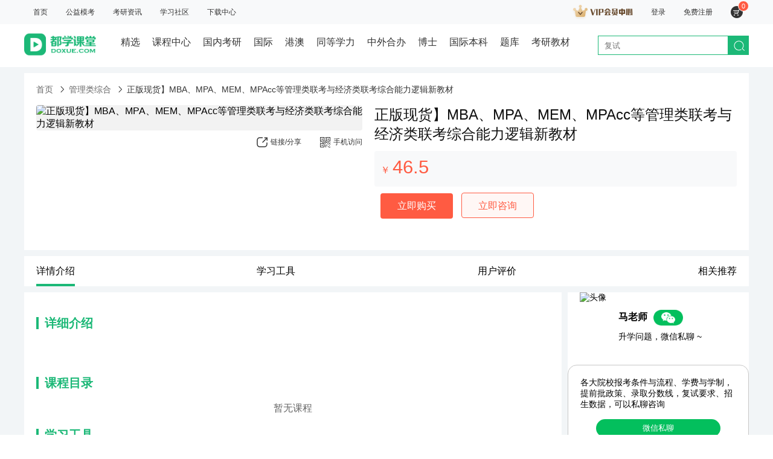

--- FILE ---
content_type: text/html; charset=utf-8
request_url: https://image.doxue.com/course-4168.html
body_size: 93167
content:
<!doctype html>
<html data-n-head-ssr lang="zh-CN" data-n-head="%7B%22lang%22:%7B%22ssr%22:%22zh-CN%22%7D%7D">
	<head >
		<meta data-n-head="ssr" charset="utf-8"><meta data-n-head="ssr" name="referrer" content="strict-origin-when-cross-origin"><meta data-n-head="ssr" data-hid="keywords" name="keywords" content="MBA联考综合能力,综合能力逻辑新教材,MPA逻辑新教材,MEM逻辑新教材,MPAcc逻辑新教材,管理类联考逻辑教材,经济类联考逻辑教材"><meta data-n-head="ssr" data-hid="description" name="description" content="MBA|MPA|MEM|MPAcc等管理类联考与经济类联考综合能力逻辑新教材,针对考生以往的不足和逻辑需的思维模式,为考生规划正确的思路,饶思中老师带你一起学深奥的逻辑,化难为浅"><meta data-n-head="ssr" http-equiv="Cache-Control" content="public, max-age=86400"><title>MBA逻辑辅导教材_MBA|MPA|MEM|MPAcc考试适用</title><link data-n-head="ssr" rel="icon" type="image/x-icon" href="/favicon.ico"><link data-n-head="ssr" rel="stylesheet" href="//g.alicdn.com/de/prismplayer/2.8.2/skins/default/aliplayer-min.css"><script data-n-head="ssr" src="https://hm.baidu.com/hm.js?78d67b50a1890b335a8db61b95727cd1"></script><script data-n-head="ssr" src="//g.alicdn.com/de/prismplayer/2.8.2/aliplayer-min.js"></script><link rel="preload" href="https://image.doxue.com/_nuxt/runtime.13ffefe.js" as="script"><link rel="preload" href="https://image.doxue.com/_nuxt/commons/app/2a42e354.a031511.js" as="script"><link rel="preload" href="https://image.doxue.com/_nuxt/commons/app/f9ca8911.cee2ce2.js" as="script"><link rel="preload" href="https://image.doxue.com/_nuxt/commons/app/90405b64.aa27c69.js" as="script"><link rel="preload" href="https://image.doxue.com/_nuxt/vendors/app/253ae210.4936ac1.js" as="script"><link rel="preload" href="https://image.doxue.com/_nuxt/vendors/app/b5906859.17b4e6f.js" as="script"><link rel="preload" href="https://image.doxue.com/_nuxt/vendors/app/db300d2f.d71d7f9.js" as="script"><link rel="preload" href="https://image.doxue.com/_nuxt/vendors/app/aeb57120.d0d2249.js" as="script"><link rel="preload" href="https://image.doxue.com/_nuxt/vendors/app/e646cee6.dee8cb6.js" as="script"><link rel="preload" href="https://image.doxue.com/_nuxt/vendors/app/97719bc0.a6b7cd7.js" as="script"><link rel="preload" href="https://image.doxue.com/_nuxt/vendors/app/e7d47ab6.6bdcf34.js" as="script"><link rel="preload" href="https://image.doxue.com/_nuxt/vendors/app/d63aa588.1abbfb9.js" as="script"><link rel="preload" href="https://image.doxue.com/_nuxt/vendors/app/d9c6a87b.4077c44.js" as="script"><link rel="preload" href="https://image.doxue.com/_nuxt/vendors/app/0c625945.6a62348.js" as="script"><link rel="preload" href="https://image.doxue.com/_nuxt/vendors/app/6586b30a.6d568a0.js" as="script"><link rel="preload" href="https://image.doxue.com/_nuxt/vendors/app/7aa999b9.9d32f80.js" as="script"><link rel="preload" href="https://image.doxue.com/_nuxt/vendors/app/33f539bd.9831eb7.js" as="script"><link rel="preload" href="https://image.doxue.com/_nuxt/vendors/app/25447683.a37df2f.js" as="script"><link rel="preload" href="https://image.doxue.com/_nuxt/vendors/app/01f95018.64c3721.js" as="script"><link rel="preload" href="https://image.doxue.com/_nuxt/vendors/app/347a36c4.574a729.js" as="script"><link rel="preload" href="https://image.doxue.com/_nuxt/vendors/app/60f1d916.77812ee.js" as="script"><link rel="preload" href="https://image.doxue.com/_nuxt/vendors/app/25fa8c34.0ba1044.js" as="script"><link rel="preload" href="https://image.doxue.com/_nuxt/vendors/app/d90bd63d.4f31b4e.js" as="script"><link rel="preload" href="https://image.doxue.com/_nuxt/vendors/app/b79e8adf.871368b.js" as="script"><link rel="preload" href="https://image.doxue.com/_nuxt/vendors/app/1f20a385.752aa0d.js" as="script"><link rel="preload" href="https://image.doxue.com/_nuxt/vendors/app/310bb56b.30d5ef0.js" as="script"><link rel="preload" href="https://image.doxue.com/_nuxt/vendors/app/37e9aa0b.b9a6cf2.js" as="script"><link rel="preload" href="https://image.doxue.com/_nuxt/app/24120820.b588548.js" as="script"><link rel="preload" href="https://image.doxue.com/_nuxt/app/f075b844.e84c4eb.js" as="script"><link rel="preload" href="https://image.doxue.com/_nuxt/pages/courses/_id/f075b844.bbbc49b.js" as="script"><link rel="preload" href="https://image.doxue.com/_nuxt/pages/album/_id/pages/courses/_id/f075b844.a054311.js" as="script"><style data-vue-ssr-id="2b7d3ed3:0 3df6c2b6:0 9dad54be:0 54ebc2f9:0 2063fbba:0 f8b40c06:0 7a2c4527:0 7166a783:0 6d32946e:0 76a2fc3a:0 6dbace66:0 4cab7965:0 472a71a3:0 3dcc4a63:0 5d1d66ba:0 c3cc066a:0 61d8cf43:0 8a080fba:0 bfb1dffa:0 3b5ac131:0 4e2dbe63:0 63b7303a:0 1e020163:0 48aaf663:0 4cd6b143:0 27e97dc3:0 6b6ef57d:0 96842aae:0 e15252ba:0 6a70eb85:0 015c90be:0 4c999349:0 b6e401b6:0 309c3e43:0 6f84ccfa:0 6354be63:0 4e405243:0 05cba9ef:0 a828f37a:0 6dd93943:0 3a4d046d:0 367333a3:0 3ba5a095:0 da53efba:0 5df2a2f5:0 3fa3507a:0 e4f4adb2:0 2c4a927a:0 266d31fa:0 4b54abe3:0 9d96a8a2:0 96ef623a:0 700cccc3:0 f3e22c36:0 4bb1902c:0 64a463e0:0 325e106c:0 74bca770:0 225d7894:0 529ff2a0:0 39de0757:0 0838468c:0 071c99d6:0 237b2a9b:0">@font-face{font-display:"auto";font-family:element-icons;font-style:normal;font-weight:400;src:url(https://image.doxue.com/_nuxt/fonts/element-icons.313f7da.woff) format("woff"),url(https://image.doxue.com/_nuxt/fonts/element-icons.4520188.ttf) format("truetype")}[class*=" el-icon-"],[class^=el-icon-]{font-family:element-icons!important;speak:none;display:inline-block;font-feature-settings:normal;font-style:normal;font-variant:normal;font-weight:400;line-height:1;text-transform:none;vertical-align:baseline;-webkit-font-smoothing:antialiased;-moz-osx-font-smoothing:grayscale}.el-icon-ice-cream-round:before{content:"\e6a0"}.el-icon-ice-cream-square:before{content:"\e6a3"}.el-icon-lollipop:before{content:"\e6a4"}.el-icon-potato-strips:before{content:"\e6a5"}.el-icon-milk-tea:before{content:"\e6a6"}.el-icon-ice-drink:before{content:"\e6a7"}.el-icon-ice-tea:before{content:"\e6a9"}.el-icon-coffee:before{content:"\e6aa"}.el-icon-orange:before{content:"\e6ab"}.el-icon-pear:before{content:"\e6ac"}.el-icon-apple:before{content:"\e6ad"}.el-icon-cherry:before{content:"\e6ae"}.el-icon-watermelon:before{content:"\e6af"}.el-icon-grape:before{content:"\e6b0"}.el-icon-refrigerator:before{content:"\e6b1"}.el-icon-goblet-square-full:before{content:"\e6b2"}.el-icon-goblet-square:before{content:"\e6b3"}.el-icon-goblet-full:before{content:"\e6b4"}.el-icon-goblet:before{content:"\e6b5"}.el-icon-cold-drink:before{content:"\e6b6"}.el-icon-coffee-cup:before{content:"\e6b8"}.el-icon-water-cup:before{content:"\e6b9"}.el-icon-hot-water:before{content:"\e6ba"}.el-icon-ice-cream:before{content:"\e6bb"}.el-icon-dessert:before{content:"\e6bc"}.el-icon-sugar:before{content:"\e6bd"}.el-icon-tableware:before{content:"\e6be"}.el-icon-burger:before{content:"\e6bf"}.el-icon-knife-fork:before{content:"\e6c1"}.el-icon-fork-spoon:before{content:"\e6c2"}.el-icon-chicken:before{content:"\e6c3"}.el-icon-food:before{content:"\e6c4"}.el-icon-dish-1:before{content:"\e6c5"}.el-icon-dish:before{content:"\e6c6"}.el-icon-moon-night:before{content:"\e6ee"}.el-icon-moon:before{content:"\e6f0"}.el-icon-cloudy-and-sunny:before{content:"\e6f1"}.el-icon-partly-cloudy:before{content:"\e6f2"}.el-icon-cloudy:before{content:"\e6f3"}.el-icon-sunny:before{content:"\e6f6"}.el-icon-sunset:before{content:"\e6f7"}.el-icon-sunrise-1:before{content:"\e6f8"}.el-icon-sunrise:before{content:"\e6f9"}.el-icon-heavy-rain:before{content:"\e6fa"}.el-icon-lightning:before{content:"\e6fb"}.el-icon-light-rain:before{content:"\e6fc"}.el-icon-wind-power:before{content:"\e6fd"}.el-icon-baseball:before{content:"\e712"}.el-icon-soccer:before{content:"\e713"}.el-icon-football:before{content:"\e715"}.el-icon-basketball:before{content:"\e716"}.el-icon-ship:before{content:"\e73f"}.el-icon-truck:before{content:"\e740"}.el-icon-bicycle:before{content:"\e741"}.el-icon-mobile-phone:before{content:"\e6d3"}.el-icon-service:before{content:"\e6d4"}.el-icon-key:before{content:"\e6e2"}.el-icon-unlock:before{content:"\e6e4"}.el-icon-lock:before{content:"\e6e5"}.el-icon-watch:before{content:"\e6fe"}.el-icon-watch-1:before{content:"\e6ff"}.el-icon-timer:before{content:"\e702"}.el-icon-alarm-clock:before{content:"\e703"}.el-icon-map-location:before{content:"\e704"}.el-icon-delete-location:before{content:"\e705"}.el-icon-add-location:before{content:"\e706"}.el-icon-location-information:before{content:"\e707"}.el-icon-location-outline:before{content:"\e708"}.el-icon-location:before{content:"\e79e"}.el-icon-place:before{content:"\e709"}.el-icon-discover:before{content:"\e70a"}.el-icon-first-aid-kit:before{content:"\e70b"}.el-icon-trophy-1:before{content:"\e70c"}.el-icon-trophy:before{content:"\e70d"}.el-icon-medal:before{content:"\e70e"}.el-icon-medal-1:before{content:"\e70f"}.el-icon-stopwatch:before{content:"\e710"}.el-icon-mic:before{content:"\e711"}.el-icon-copy-document:before{content:"\e718"}.el-icon-full-screen:before{content:"\e719"}.el-icon-switch-button:before{content:"\e71b"}.el-icon-aim:before{content:"\e71c"}.el-icon-crop:before{content:"\e71d"}.el-icon-odometer:before{content:"\e71e"}.el-icon-time:before{content:"\e71f"}.el-icon-bangzhu:before{content:"\e724"}.el-icon-close-notification:before{content:"\e726"}.el-icon-microphone:before{content:"\e727"}.el-icon-turn-off-microphone:before{content:"\e728"}.el-icon-position:before{content:"\e729"}.el-icon-postcard:before{content:"\e72a"}.el-icon-message:before{content:"\e72b"}.el-icon-chat-line-square:before{content:"\e72d"}.el-icon-chat-dot-square:before{content:"\e72e"}.el-icon-chat-dot-round:before{content:"\e72f"}.el-icon-chat-square:before{content:"\e730"}.el-icon-chat-line-round:before{content:"\e731"}.el-icon-chat-round:before{content:"\e732"}.el-icon-set-up:before{content:"\e733"}.el-icon-turn-off:before{content:"\e734"}.el-icon-open:before{content:"\e735"}.el-icon-connection:before{content:"\e736"}.el-icon-link:before{content:"\e737"}.el-icon-cpu:before{content:"\e738"}.el-icon-thumb:before{content:"\e739"}.el-icon-female:before{content:"\e73a"}.el-icon-male:before{content:"\e73b"}.el-icon-guide:before{content:"\e73c"}.el-icon-news:before{content:"\e73e"}.el-icon-price-tag:before{content:"\e744"}.el-icon-discount:before{content:"\e745"}.el-icon-wallet:before{content:"\e747"}.el-icon-coin:before{content:"\e748"}.el-icon-money:before{content:"\e749"}.el-icon-bank-card:before{content:"\e74a"}.el-icon-box:before{content:"\e74b"}.el-icon-present:before{content:"\e74c"}.el-icon-sell:before{content:"\e6d5"}.el-icon-sold-out:before{content:"\e6d6"}.el-icon-shopping-bag-2:before{content:"\e74d"}.el-icon-shopping-bag-1:before{content:"\e74e"}.el-icon-shopping-cart-2:before{content:"\e74f"}.el-icon-shopping-cart-1:before{content:"\e750"}.el-icon-shopping-cart-full:before{content:"\e751"}.el-icon-smoking:before{content:"\e752"}.el-icon-no-smoking:before{content:"\e753"}.el-icon-house:before{content:"\e754"}.el-icon-table-lamp:before{content:"\e755"}.el-icon-school:before{content:"\e756"}.el-icon-office-building:before{content:"\e757"}.el-icon-toilet-paper:before{content:"\e758"}.el-icon-notebook-2:before{content:"\e759"}.el-icon-notebook-1:before{content:"\e75a"}.el-icon-files:before{content:"\e75b"}.el-icon-collection:before{content:"\e75c"}.el-icon-receiving:before{content:"\e75d"}.el-icon-suitcase-1:before{content:"\e760"}.el-icon-suitcase:before{content:"\e761"}.el-icon-film:before{content:"\e763"}.el-icon-collection-tag:before{content:"\e765"}.el-icon-data-analysis:before{content:"\e766"}.el-icon-pie-chart:before{content:"\e767"}.el-icon-data-board:before{content:"\e768"}.el-icon-data-line:before{content:"\e76d"}.el-icon-reading:before{content:"\e769"}.el-icon-magic-stick:before{content:"\e76a"}.el-icon-coordinate:before{content:"\e76b"}.el-icon-mouse:before{content:"\e76c"}.el-icon-brush:before{content:"\e76e"}.el-icon-headset:before{content:"\e76f"}.el-icon-umbrella:before{content:"\e770"}.el-icon-scissors:before{content:"\e771"}.el-icon-mobile:before{content:"\e773"}.el-icon-attract:before{content:"\e774"}.el-icon-monitor:before{content:"\e775"}.el-icon-search:before{content:"\e778"}.el-icon-takeaway-box:before{content:"\e77a"}.el-icon-paperclip:before{content:"\e77d"}.el-icon-printer:before{content:"\e77e"}.el-icon-document-add:before{content:"\e782"}.el-icon-document:before{content:"\e785"}.el-icon-document-checked:before{content:"\e786"}.el-icon-document-copy:before{content:"\e787"}.el-icon-document-delete:before{content:"\e788"}.el-icon-document-remove:before{content:"\e789"}.el-icon-tickets:before{content:"\e78b"}.el-icon-folder-checked:before{content:"\e77f"}.el-icon-folder-delete:before{content:"\e780"}.el-icon-folder-remove:before{content:"\e781"}.el-icon-folder-add:before{content:"\e783"}.el-icon-folder-opened:before{content:"\e784"}.el-icon-folder:before{content:"\e78a"}.el-icon-edit-outline:before{content:"\e764"}.el-icon-edit:before{content:"\e78c"}.el-icon-date:before{content:"\e78e"}.el-icon-c-scale-to-original:before{content:"\e7c6"}.el-icon-view:before{content:"\e6ce"}.el-icon-loading:before{content:"\e6cf"}.el-icon-rank:before{content:"\e6d1"}.el-icon-sort-down:before{content:"\e7c4"}.el-icon-sort-up:before{content:"\e7c5"}.el-icon-sort:before{content:"\e6d2"}.el-icon-finished:before{content:"\e6cd"}.el-icon-refresh-left:before{content:"\e6c7"}.el-icon-refresh-right:before{content:"\e6c8"}.el-icon-refresh:before{content:"\e6d0"}.el-icon-video-play:before{content:"\e7c0"}.el-icon-video-pause:before{content:"\e7c1"}.el-icon-d-arrow-right:before{content:"\e6dc"}.el-icon-d-arrow-left:before{content:"\e6dd"}.el-icon-arrow-up:before{content:"\e6e1"}.el-icon-arrow-down:before{content:"\e6df"}.el-icon-arrow-right:before{content:"\e6e0"}.el-icon-arrow-left:before{content:"\e6de"}.el-icon-top-right:before{content:"\e6e7"}.el-icon-top-left:before{content:"\e6e8"}.el-icon-top:before{content:"\e6e6"}.el-icon-bottom:before{content:"\e6eb"}.el-icon-right:before{content:"\e6e9"}.el-icon-back:before{content:"\e6ea"}.el-icon-bottom-right:before{content:"\e6ec"}.el-icon-bottom-left:before{content:"\e6ed"}.el-icon-caret-top:before{content:"\e78f"}.el-icon-caret-bottom:before{content:"\e790"}.el-icon-caret-right:before{content:"\e791"}.el-icon-caret-left:before{content:"\e792"}.el-icon-d-caret:before{content:"\e79a"}.el-icon-share:before{content:"\e793"}.el-icon-menu:before{content:"\e798"}.el-icon-s-grid:before{content:"\e7a6"}.el-icon-s-check:before{content:"\e7a7"}.el-icon-s-data:before{content:"\e7a8"}.el-icon-s-opportunity:before{content:"\e7aa"}.el-icon-s-custom:before{content:"\e7ab"}.el-icon-s-claim:before{content:"\e7ad"}.el-icon-s-finance:before{content:"\e7ae"}.el-icon-s-comment:before{content:"\e7af"}.el-icon-s-flag:before{content:"\e7b0"}.el-icon-s-marketing:before{content:"\e7b1"}.el-icon-s-shop:before{content:"\e7b4"}.el-icon-s-open:before{content:"\e7b5"}.el-icon-s-management:before{content:"\e7b6"}.el-icon-s-ticket:before{content:"\e7b7"}.el-icon-s-release:before{content:"\e7b8"}.el-icon-s-home:before{content:"\e7b9"}.el-icon-s-promotion:before{content:"\e7ba"}.el-icon-s-operation:before{content:"\e7bb"}.el-icon-s-unfold:before{content:"\e7bc"}.el-icon-s-fold:before{content:"\e7a9"}.el-icon-s-platform:before{content:"\e7bd"}.el-icon-s-order:before{content:"\e7be"}.el-icon-s-cooperation:before{content:"\e7bf"}.el-icon-bell:before{content:"\e725"}.el-icon-message-solid:before{content:"\e799"}.el-icon-video-camera:before{content:"\e772"}.el-icon-video-camera-solid:before{content:"\e796"}.el-icon-camera:before{content:"\e779"}.el-icon-camera-solid:before{content:"\e79b"}.el-icon-download:before{content:"\e77c"}.el-icon-upload2:before{content:"\e77b"}.el-icon-upload:before{content:"\e7c3"}.el-icon-picture-outline-round:before{content:"\e75f"}.el-icon-picture-outline:before{content:"\e75e"}.el-icon-picture:before{content:"\e79f"}.el-icon-close:before{content:"\e6db"}.el-icon-check:before{content:"\e6da"}.el-icon-plus:before{content:"\e6d9"}.el-icon-minus:before{content:"\e6d8"}.el-icon-help:before{content:"\e73d"}.el-icon-s-help:before{content:"\e7b3"}.el-icon-circle-close:before{content:"\e78d"}.el-icon-circle-check:before{content:"\e720"}.el-icon-circle-plus-outline:before{content:"\e723"}.el-icon-remove-outline:before{content:"\e722"}.el-icon-zoom-out:before{content:"\e776"}.el-icon-zoom-in:before{content:"\e777"}.el-icon-error:before{content:"\e79d"}.el-icon-success:before{content:"\e79c"}.el-icon-circle-plus:before{content:"\e7a0"}.el-icon-remove:before{content:"\e7a2"}.el-icon-info:before{content:"\e7a1"}.el-icon-question:before{content:"\e7a4"}.el-icon-warning-outline:before{content:"\e6c9"}.el-icon-warning:before{content:"\e7a3"}.el-icon-goods:before{content:"\e7c2"}.el-icon-s-goods:before{content:"\e7b2"}.el-icon-star-off:before{content:"\e717"}.el-icon-star-on:before{content:"\e797"}.el-icon-more-outline:before{content:"\e6cc"}.el-icon-more:before{content:"\e794"}.el-icon-phone-outline:before{content:"\e6cb"}.el-icon-phone:before{content:"\e795"}.el-icon-user:before{content:"\e6e3"}.el-icon-user-solid:before{content:"\e7a5"}.el-icon-setting:before{content:"\e6ca"}.el-icon-s-tools:before{content:"\e7ac"}.el-icon-delete:before{content:"\e6d7"}.el-icon-delete-solid:before{content:"\e7c9"}.el-icon-eleme:before{content:"\e7c7"}.el-icon-platform-eleme:before{content:"\e7ca"}.el-icon-loading{animation:rotating 2s linear infinite}.el-icon--right{margin-left:5px}.el-icon--left{margin-right:5px}@keyframes rotating{0%{transform:rotate(0)}to{transform:rotate(1turn)}}.el-pagination{color:#303133;font-weight:700;padding:2px 5px;white-space:nowrap}.el-pagination:after,.el-pagination:before{content:"";display:table}.el-pagination:after{clear:both}.el-pagination button,.el-pagination span:not([class*=suffix]){box-sizing:border-box;display:inline-block;font-size:13px;height:28px;line-height:28px;min-width:35.5px;vertical-align:top}.el-pagination .el-input__inner{-moz-appearance:textfield;line-height:normal;text-align:center}.el-pagination .el-input__suffix{right:0;transform:scale(.8)}.el-pagination .el-select .el-input{margin:0 5px;width:100px}.el-pagination .el-select .el-input .el-input__inner{border-radius:3px;padding-right:25px}.el-pagination button{background:0 0;border:none;padding:0 6px}.el-pagination button:focus{outline:0}.el-pagination button:hover{color:#409eff}.el-pagination button:disabled{background-color:#fff;color:#c0c4cc;cursor:not-allowed}.el-pagination .btn-next,.el-pagination .btn-prev{background:50% no-repeat #fff;background-size:16px;color:#303133;cursor:pointer;margin:0}.el-pagination .btn-next .el-icon,.el-pagination .btn-prev .el-icon{display:block;font-size:12px;font-weight:700}.el-pagination .btn-prev{padding-right:12px}.el-pagination .btn-next{padding-left:12px}.el-pagination .el-pager li.disabled{color:#c0c4cc;cursor:not-allowed}.el-pager li,.el-pager li.btn-quicknext:hover,.el-pager li.btn-quickprev:hover{cursor:pointer}.el-pagination--small .btn-next,.el-pagination--small .btn-prev,.el-pagination--small .el-pager li,.el-pagination--small .el-pager li.btn-quicknext,.el-pagination--small .el-pager li.btn-quickprev,.el-pagination--small .el-pager li:last-child{border-color:transparent;font-size:12px;height:22px;line-height:22px;min-width:22px}.el-pagination--small .arrow.disabled{visibility:hidden}.el-pagination--small .more:before,.el-pagination--small li.more:before{line-height:24px}.el-pagination--small button,.el-pagination--small span:not([class*=suffix]){height:22px;line-height:22px}.el-pagination--small .el-pagination__editor,.el-pagination--small .el-pagination__editor.el-input .el-input__inner{height:22px}.el-pagination__sizes{color:#606266;font-weight:400;margin:0 10px 0 0}.el-pagination__sizes .el-input .el-input__inner{font-size:13px;padding-left:8px}.el-pagination__sizes .el-input .el-input__inner:hover{border-color:#409eff}.el-pagination__total{color:#606266;font-weight:400;margin-right:10px}.el-pagination__jump{color:#606266;font-weight:400;margin-left:24px}.el-pagination__jump .el-input__inner{padding:0 3px}.el-pagination__rightwrapper{float:right}.el-pagination__editor{border-radius:3px;box-sizing:border-box;height:28px;line-height:18px;margin:0 2px;padding:0 2px;text-align:center}.el-pager,.el-pagination.is-background .btn-next,.el-pagination.is-background .btn-prev{padding:0}.el-dialog,.el-pager li{-webkit-box-sizing:border-box}.el-pagination__editor.el-input{width:50px}.el-pagination__editor.el-input .el-input__inner{height:28px}.el-pagination__editor .el-input__inner::-webkit-inner-spin-button,.el-pagination__editor .el-input__inner::-webkit-outer-spin-button{-webkit-appearance:none;margin:0}.el-pagination.is-background .btn-next,.el-pagination.is-background .btn-prev,.el-pagination.is-background .el-pager li{background-color:#f4f4f5;border-radius:2px;color:#606266;margin:0 5px;min-width:30px}.el-pagination.is-background .btn-next.disabled,.el-pagination.is-background .btn-next:disabled,.el-pagination.is-background .btn-prev.disabled,.el-pagination.is-background .btn-prev:disabled,.el-pagination.is-background .el-pager li.disabled{color:#c0c4cc}.el-pagination.is-background .el-pager li:not(.disabled):hover{color:#409eff}.el-pagination.is-background .el-pager li:not(.disabled).active{background-color:#409eff;color:#fff}.el-pagination.is-background.el-pagination--small .btn-next,.el-pagination.is-background.el-pagination--small .btn-prev,.el-pagination.is-background.el-pagination--small .el-pager li{margin:0 3px;min-width:22px}.el-pager,.el-pager li{display:inline-block;margin:0;vertical-align:top}.el-pager{font-size:0;list-style:none;-webkit-user-select:none;-moz-user-select:none;user-select:none}.el-pager .more:before{line-height:30px}.el-pager li{background:#fff;box-sizing:border-box;font-size:13px;height:28px;line-height:28px;min-width:35.5px;padding:0 4px;text-align:center}.el-pager li.btn-quicknext,.el-pager li.btn-quickprev{color:#303133;line-height:28px}.el-pager li.btn-quicknext.disabled,.el-pager li.btn-quickprev.disabled{color:#c0c4cc}.el-pager li.active+li{border-left:0}.el-pager li:hover{color:#409eff}.el-pager li.active{color:#409eff;cursor:default}.el-dialog{background:#fff;border-radius:2px;box-shadow:0 1px 3px rgba(0,0,0,.3);box-sizing:border-box;margin:0 auto 50px;position:relative;width:50%}.el-dialog.is-fullscreen{height:100%;margin-bottom:0;margin-top:0;overflow:auto;width:100%}.el-dialog__wrapper{bottom:0;left:0;margin:0;overflow:auto;position:fixed;right:0;top:0}.el-dialog__header{padding:20px 20px 10px}.el-dialog__headerbtn{background:0 0;border:none;cursor:pointer;font-size:16px;outline:0;padding:0;position:absolute;right:20px;top:20px}.el-dialog__headerbtn .el-dialog__close{color:#909399}.el-dialog__headerbtn:focus .el-dialog__close,.el-dialog__headerbtn:hover .el-dialog__close{color:#409eff}.el-dialog__title{color:#303133;font-size:18px;line-height:24px}.el-dialog__body{color:#606266;font-size:14px;padding:30px 20px;word-break:break-all}.el-dialog__footer{box-sizing:border-box;padding:10px 20px 20px;text-align:right}.el-dialog--center{text-align:center}.el-dialog--center .el-dialog__body{padding:25px 25px 30px;text-align:left;text-align:initial}.el-dialog--center .el-dialog__footer{text-align:inherit}.dialog-fade-enter-active{animation:dialog-fade-in .3s}.dialog-fade-leave-active{animation:dialog-fade-out .3s}@keyframes dialog-fade-in{0%{opacity:0;transform:translate3d(0,-20px,0)}to{opacity:1;transform:translateZ(0)}}@keyframes dialog-fade-out{0%{opacity:1;transform:translateZ(0)}to{opacity:0;transform:translate3d(0,-20px,0)}}.el-autocomplete{display:inline-block;position:relative}.el-autocomplete-suggestion{background-color:#fff;border:1px solid #e4e7ed;border-radius:4px;box-shadow:0 2px 12px 0 rgba(0,0,0,.1);box-sizing:border-box;margin:5px 0}.el-autocomplete-suggestion__wrap{box-sizing:border-box;max-height:280px;padding:10px 0}.el-autocomplete-suggestion__list{margin:0;padding:0}.el-autocomplete-suggestion li{color:#606266;cursor:pointer;font-size:14px;line-height:34px;list-style:none;margin:0;overflow:hidden;padding:0 20px;text-overflow:ellipsis;white-space:nowrap}.el-autocomplete-suggestion li.highlighted,.el-autocomplete-suggestion li:hover{background-color:#f5f7fa}.el-autocomplete-suggestion li.divider{border-top:1px solid #000;margin-top:6px}.el-autocomplete-suggestion li.divider:last-child{margin-bottom:-6px}.el-autocomplete-suggestion.is-loading li{color:#999;font-size:20px;height:100px;line-height:100px;text-align:center}.el-autocomplete-suggestion.is-loading li:after{content:"";display:inline-block;height:100%;vertical-align:middle}.el-autocomplete-suggestion.is-loading li:hover{background-color:#fff}.el-autocomplete-suggestion.is-loading .el-icon-loading{vertical-align:middle}.el-dropdown{color:#606266;display:inline-block;font-size:14px;position:relative}.el-dropdown .el-button-group{display:block}.el-dropdown .el-button-group .el-button{float:none}.el-dropdown .el-dropdown__caret-button{border-left:none;padding-left:5px;padding-right:5px;position:relative}.el-dropdown .el-dropdown__caret-button:before{background:hsla(0,0%,100%,.5);bottom:5px;content:"";display:block;left:0;position:absolute;top:5px;width:1px}.el-dropdown .el-dropdown__caret-button.el-button--default:before{background:rgba(220,223,230,.5)}.el-dropdown .el-dropdown__caret-button:hover:not(.is-disabled):before{bottom:0;top:0}.el-dropdown .el-dropdown__caret-button .el-dropdown__icon{padding-left:0}.el-dropdown__icon{font-size:12px;margin:0 3px}.el-dropdown .el-dropdown-selfdefine:focus:active,.el-dropdown .el-dropdown-selfdefine:focus:not(.focusing){outline-width:0}.el-dropdown [disabled]{color:#bbb;cursor:not-allowed}.el-dropdown-menu{background-color:#fff;border:1px solid #ebeef5;border-radius:4px;box-shadow:0 2px 12px 0 rgba(0,0,0,.1);left:0;margin:5px 0;padding:10px 0;position:absolute;top:0;z-index:10}.el-dropdown-menu__item,.el-menu-item{cursor:pointer;font-size:14px;padding:0 20px}.el-dropdown-menu__item{color:#606266;line-height:36px;list-style:none;margin:0;outline:0}.el-dropdown-menu__item:focus,.el-dropdown-menu__item:not(.is-disabled):hover{background-color:#ecf5ff;color:#66b1ff}.el-dropdown-menu__item i{margin-right:5px}.el-dropdown-menu__item--divided{border-top:1px solid #ebeef5;margin-top:6px;position:relative}.el-dropdown-menu__item--divided:before{background-color:#fff;content:"";display:block;height:6px;margin:0 -20px}.el-dropdown-menu__item.is-disabled{color:#bbb;cursor:default;pointer-events:none}.el-dropdown-menu--medium{padding:6px 0}.el-dropdown-menu--medium .el-dropdown-menu__item{font-size:14px;line-height:30px;padding:0 17px}.el-dropdown-menu--medium .el-dropdown-menu__item.el-dropdown-menu__item--divided{margin-top:6px}.el-dropdown-menu--medium .el-dropdown-menu__item.el-dropdown-menu__item--divided:before{height:6px;margin:0 -17px}.el-dropdown-menu--small{padding:6px 0}.el-dropdown-menu--small .el-dropdown-menu__item{font-size:13px;line-height:27px;padding:0 15px}.el-dropdown-menu--small .el-dropdown-menu__item.el-dropdown-menu__item--divided{margin-top:4px}.el-dropdown-menu--small .el-dropdown-menu__item.el-dropdown-menu__item--divided:before{height:4px;margin:0 -15px}.el-dropdown-menu--mini{padding:3px 0}.el-dropdown-menu--mini .el-dropdown-menu__item{font-size:12px;line-height:24px;padding:0 10px}.el-dropdown-menu--mini .el-dropdown-menu__item.el-dropdown-menu__item--divided{margin-top:3px}.el-dropdown-menu--mini .el-dropdown-menu__item.el-dropdown-menu__item--divided:before{height:3px;margin:0 -10px}.el-menu{border-right:1px solid #e6e6e6;list-style:none;margin:0;padding-left:0;position:relative}.el-menu,.el-menu--horizontal>.el-menu-item:not(.is-disabled):focus,.el-menu--horizontal>.el-menu-item:not(.is-disabled):hover,.el-menu--horizontal>.el-submenu .el-submenu__title:hover{background-color:#fff}.el-menu:after,.el-menu:before{content:"";display:table}.el-breadcrumb__item:last-child .el-breadcrumb__separator,.el-menu--collapse>.el-menu-item .el-submenu__icon-arrow,.el-menu--collapse>.el-submenu>.el-submenu__title .el-submenu__icon-arrow{display:none}.el-menu:after{clear:both}.el-menu.el-menu--horizontal{border-bottom:1px solid #e6e6e6}.el-menu--horizontal{border-right:none}.el-menu--horizontal>.el-menu-item{border-bottom:2px solid transparent;color:#909399;float:left;height:60px;line-height:60px;margin:0}.el-menu--horizontal>.el-menu-item a,.el-menu--horizontal>.el-menu-item a:hover{color:inherit}.el-menu--horizontal>.el-submenu{float:left}.el-menu--horizontal>.el-submenu:focus,.el-menu--horizontal>.el-submenu:hover{outline:0}.el-menu--horizontal>.el-submenu:focus .el-submenu__title,.el-menu--horizontal>.el-submenu:hover .el-submenu__title{color:#303133}.el-menu--horizontal>.el-submenu.is-active .el-submenu__title{border-bottom:2px solid #409eff;color:#303133}.el-menu--horizontal>.el-submenu .el-submenu__title{border-bottom:2px solid transparent;color:#909399;height:60px;line-height:60px}.el-menu--horizontal>.el-submenu .el-submenu__icon-arrow{margin-left:8px;margin-top:-3px;position:static;vertical-align:middle}.el-menu--collapse .el-submenu,.el-menu-item{position:relative}.el-menu--horizontal .el-menu .el-menu-item,.el-menu--horizontal .el-menu .el-submenu__title{background-color:#fff;color:#909399;float:none;height:36px;line-height:36px;padding:0 10px}.el-menu--horizontal .el-menu .el-menu-item.is-active,.el-menu--horizontal .el-menu .el-submenu.is-active>.el-submenu__title{color:#303133}.el-menu--horizontal .el-menu-item:not(.is-disabled):focus,.el-menu--horizontal .el-menu-item:not(.is-disabled):hover{color:#303133;outline:0}.el-menu--horizontal>.el-menu-item.is-active{border-bottom:2px solid #409eff;color:#303133}.el-menu--collapse{width:64px}.el-menu--collapse>.el-menu-item [class^=el-icon-],.el-menu--collapse>.el-submenu>.el-submenu__title [class^=el-icon-]{margin:0;text-align:center;vertical-align:middle;width:24px}.el-menu--collapse>.el-menu-item span,.el-menu--collapse>.el-submenu>.el-submenu__title span{display:inline-block;height:0;overflow:hidden;visibility:hidden;width:0}.el-menu-item,.el-submenu__title{height:56px;line-height:56px;list-style:none}.el-menu--collapse>.el-menu-item.is-active i{color:inherit}.el-menu--collapse .el-menu .el-submenu{min-width:200px}.el-menu--collapse .el-submenu .el-menu{border:1px solid #e4e7ed;border-radius:2px;box-shadow:0 2px 12px 0 rgba(0,0,0,.1);left:100%;margin-left:5px;position:absolute;top:0;z-index:10}.el-menu--collapse .el-submenu.is-opened>.el-submenu__title .el-submenu__icon-arrow{transform:none}.el-menu--popup{border:none;border-radius:2px;box-shadow:0 2px 12px 0 rgba(0,0,0,.1);min-width:200px;padding:5px 0;z-index:100}.el-menu--popup-bottom-start{margin-top:5px}.el-menu--popup-right-start{margin-left:5px;margin-right:5px}.el-menu-item{box-sizing:border-box;color:#303133;transition:border-color .3s,background-color .3s,color .3s;white-space:nowrap}.el-radio-button__inner,.el-submenu__title{-webkit-box-sizing:border-box;position:relative;white-space:nowrap}.el-menu-item *{vertical-align:middle}.el-menu-item i{color:#909399}.el-menu-item:focus,.el-menu-item:hover{background-color:#ecf5ff;outline:0}.el-menu-item.is-disabled{background:0 0!important;cursor:not-allowed;opacity:.25}.el-menu-item [class^=el-icon-]{font-size:18px;margin-right:5px;text-align:center;vertical-align:middle;width:24px}.el-menu-item.is-active{color:#409eff}.el-menu-item.is-active i{color:inherit}.el-submenu{list-style:none;margin:0;padding-left:0}.el-submenu__title{box-sizing:border-box;color:#303133;cursor:pointer;font-size:14px;padding:0 20px;transition:border-color .3s,background-color .3s,color .3s}.el-submenu__title *{vertical-align:middle}.el-submenu__title i{color:#909399}.el-submenu__title:focus,.el-submenu__title:hover{background-color:#ecf5ff;outline:0}.el-submenu__title.is-disabled{background:0 0!important;cursor:not-allowed;opacity:.25}.el-submenu__title:hover{background-color:#ecf5ff}.el-submenu .el-menu{border:none}.el-submenu .el-menu-item{height:50px;line-height:50px;min-width:200px;padding:0 45px}.el-submenu__icon-arrow{font-size:12px;margin-top:-7px;position:absolute;right:20px;top:50%;transition:transform .3s}.el-submenu.is-active .el-submenu__title{border-bottom-color:#409eff}.el-submenu.is-opened>.el-submenu__title .el-submenu__icon-arrow{transform:rotate(180deg)}.el-submenu.is-disabled .el-menu-item,.el-submenu.is-disabled .el-submenu__title{background:0 0!important;cursor:not-allowed;opacity:.25}.el-submenu [class^=el-icon-]{font-size:18px;margin-right:5px;text-align:center;vertical-align:middle;width:24px}.el-menu-item-group>ul{padding:0}.el-menu-item-group__title{color:#909399;font-size:12px;line-height:normal;padding:7px 0 7px 20px}.el-radio-button__inner,.el-radio-group{display:inline-block;line-height:1;vertical-align:middle}.horizontal-collapse-transition .el-submenu__title .el-submenu__icon-arrow{opacity:0;transition:.2s}.el-radio-group{font-size:0}.el-radio-button{display:inline-block;outline:0;position:relative}.el-radio-button__inner{-webkit-appearance:none;background:#fff;border:1px solid #dcdfe6;border-left:0;border-radius:0;box-sizing:border-box;color:#606266;cursor:pointer;font-size:14px;font-weight:500;margin:0;outline:0;padding:12px 20px;text-align:center;transition:all .3s cubic-bezier(.645,.045,.355,1)}.el-radio-button__inner.is-round{padding:12px 20px}.el-radio-button__inner:hover{color:#409eff}.el-radio-button__inner [class*=el-icon-]{line-height:.9}.el-radio-button__inner [class*=el-icon-]+span{margin-left:5px}.el-radio-button:first-child .el-radio-button__inner{border-left:1px solid #dcdfe6;border-radius:4px 0 0 4px;box-shadow:none!important}.el-radio-button__orig-radio{opacity:0;outline:0;position:absolute;z-index:-1}.el-radio-button__orig-radio:checked+.el-radio-button__inner{background-color:#409eff;border-color:#409eff;box-shadow:-1px 0 0 0 #409eff;color:#fff}.el-radio-button__orig-radio:disabled+.el-radio-button__inner{background-color:#fff;background-image:none;border-color:#ebeef5;box-shadow:none;color:#c0c4cc;cursor:not-allowed}.el-radio-button__orig-radio:disabled:checked+.el-radio-button__inner{background-color:#f2f6fc}.el-radio-button:last-child .el-radio-button__inner{border-radius:0 4px 4px 0}.el-radio-button:first-child:last-child .el-radio-button__inner{border-radius:4px}.el-radio-button--medium .el-radio-button__inner{border-radius:0;font-size:14px;padding:10px 20px}.el-radio-button--medium .el-radio-button__inner.is-round{padding:10px 20px}.el-radio-button--small .el-radio-button__inner{border-radius:0;font-size:12px;padding:9px 15px}.el-radio-button--small .el-radio-button__inner.is-round{padding:9px 15px}.el-radio-button--mini .el-radio-button__inner{border-radius:0;font-size:12px;padding:7px 15px}.el-radio-button--mini .el-radio-button__inner.is-round{padding:7px 15px}.el-radio-button:focus:not(.is-focus):not(:active):not(.is-disabled){box-shadow:0 0 2px 2px #409eff}.el-picker-panel,.el-popover,.el-select-dropdown,.el-table-filter,.el-time-panel{-webkit-box-shadow:0 2px 12px 0 rgba(0,0,0,.1)}.el-switch{align-items:center;display:inline-flex;font-size:14px;height:20px;line-height:20px;position:relative;vertical-align:middle}.el-switch__core,.el-switch__label{cursor:pointer;display:inline-block}.el-switch.is-disabled .el-switch__core,.el-switch.is-disabled .el-switch__label{cursor:not-allowed}.el-switch__label{color:#303133;font-size:14px;font-weight:500;height:20px;transition:.2s;vertical-align:middle}.el-switch__label.is-active{color:#409eff}.el-switch__label--left{margin-right:10px}.el-switch__label--right{margin-left:10px}.el-switch__label *{display:inline-block;font-size:14px;line-height:1}.el-switch__input{height:0;margin:0;opacity:0;position:absolute;width:0}.el-switch__core{background:#dcdfe6;border:1px solid #dcdfe6;border-radius:10px;box-sizing:border-box;height:20px;margin:0;outline:0;position:relative;transition:border-color .3s,background-color .3s;vertical-align:middle;width:40px}.el-input__prefix,.el-input__suffix{color:#c0c4cc;-webkit-transition:all .3s}.el-switch__core:after{background-color:#fff;border-radius:100%;content:"";height:16px;left:1px;position:absolute;top:1px;transition:all .3s;width:16px}.el-switch.is-checked .el-switch__core{background-color:#409eff;border-color:#409eff}.el-switch.is-checked .el-switch__core:after{left:100%;margin-left:-17px}.el-switch.is-disabled{opacity:.6}.el-switch--wide .el-switch__label.el-switch__label--left span{left:10px}.el-switch--wide .el-switch__label.el-switch__label--right span{right:10px}.el-switch .label-fade-enter,.el-switch .label-fade-leave-active{opacity:0}.el-select-dropdown{background-color:#fff;border:1px solid #e4e7ed;border-radius:4px;box-shadow:0 2px 12px 0 rgba(0,0,0,.1);box-sizing:border-box;margin:5px 0;position:absolute;z-index:1001}.el-select-dropdown.is-multiple .el-select-dropdown__item{padding-right:40px}.el-select-dropdown.is-multiple .el-select-dropdown__item.selected{background-color:#fff;color:#409eff}.el-select-dropdown.is-multiple .el-select-dropdown__item.selected.hover{background-color:#f5f7fa}.el-select-dropdown.is-multiple .el-select-dropdown__item.selected:after{content:"\e6da";font-family:element-icons;font-size:12px;font-weight:700;position:absolute;right:20px;-webkit-font-smoothing:antialiased;-moz-osx-font-smoothing:grayscale}.el-select-dropdown .el-scrollbar.is-empty .el-select-dropdown__list{padding:0}.el-select-dropdown__empty{color:#999;font-size:14px;margin:0;padding:10px 0;text-align:center}.el-select-dropdown__wrap{max-height:274px}.el-select-dropdown__list{box-sizing:border-box;list-style:none;margin:0;padding:6px 0}.el-select-dropdown__item{box-sizing:border-box;color:#606266;cursor:pointer;font-size:14px;height:34px;line-height:34px;overflow:hidden;padding:0 20px;position:relative;text-overflow:ellipsis;white-space:nowrap}.el-select-dropdown__item.is-disabled{color:#c0c4cc;cursor:not-allowed}.el-select-dropdown__item.is-disabled:hover{background-color:#fff}.el-select-dropdown__item.hover,.el-select-dropdown__item:hover{background-color:#f5f7fa}.el-select-dropdown__item.selected{color:#409eff;font-weight:700}.el-select-group{margin:0;padding:0}.el-select-group__wrap{list-style:none;margin:0;padding:0;position:relative}.el-select-group__wrap:not(:last-of-type){padding-bottom:24px}.el-select-group__wrap:not(:last-of-type):after{background:#e4e7ed;bottom:12px;content:"";display:block;height:1px;left:20px;position:absolute;right:20px}.el-select-group__title{color:#909399;font-size:12px;line-height:30px;padding-left:20px}.el-select-group .el-select-dropdown__item{padding-left:20px}.el-select{display:inline-block;position:relative}.el-select .el-select__tags>span{display:contents}.el-select:hover .el-input__inner{border-color:#c0c4cc}.el-select .el-input__inner{cursor:pointer;padding-right:35px}.el-select .el-input__inner:focus{border-color:#409eff}.el-select .el-input .el-select__caret{color:#c0c4cc;cursor:pointer;font-size:14px;transform:rotate(180deg);transition:transform .3s}.el-select .el-input .el-select__caret.is-reverse{transform:rotate(0)}.el-select .el-input .el-select__caret.is-show-close{border-radius:100%;color:#c0c4cc;font-size:14px;text-align:center;transform:rotate(180deg);transition:color .2s cubic-bezier(.645,.045,.355,1)}.el-select .el-input .el-select__caret.is-show-close:hover{color:#909399}.el-select .el-input.is-disabled .el-input__inner{cursor:not-allowed}.el-select .el-input.is-disabled .el-input__inner:hover{border-color:#e4e7ed}.el-range-editor.is-active,.el-range-editor.is-active:hover,.el-select .el-input.is-focus .el-input__inner{border-color:#409eff}.el-select>.el-input{display:block}.el-select__input{-webkit-appearance:none;-moz-appearance:none;appearance:none;background-color:transparent;border:none;color:#666;font-size:14px;height:28px;margin-left:15px;outline:0;padding:0}.el-select__input.is-mini{height:14px}.el-select__close{color:#c0c4cc;cursor:pointer;font-size:14px;line-height:18px;position:absolute;right:25px;top:8px;z-index:1000}.el-select__close:hover{color:#909399}.el-select__tags{align-items:center;display:flex;flex-wrap:wrap;line-height:normal;position:absolute;top:50%;transform:translateY(-50%);white-space:normal;z-index:1}.el-select__tags-text{overflow:hidden;text-overflow:ellipsis}.el-select .el-tag{align-items:center;background-color:#f0f2f5;border-color:transparent;box-sizing:border-box;display:flex;margin:2px 0 2px 6px;max-width:100%}.el-select .el-tag__close.el-icon-close{background-color:#c0c4cc;color:#fff;flex-shrink:0;top:0}.el-select .el-tag__close.el-icon-close:hover{background-color:#909399}.el-table,.el-table__expanded-cell{background-color:#fff}.el-select .el-tag__close.el-icon-close:before{display:block;transform:translateY(.5px)}.el-table{box-sizing:border-box;color:#606266;flex:1;font-size:14px;max-width:100%;overflow:hidden;position:relative;width:100%}.el-table__empty-block{align-items:center;display:flex;justify-content:center;min-height:60px;text-align:center;width:100%}.el-table__empty-text{color:#909399;line-height:60px;width:50%}.el-table__expand-column .cell{padding:0;text-align:center}.el-table__expand-icon{color:#666;cursor:pointer;font-size:12px;height:20px;position:relative;transition:transform .2s ease-in-out}.el-table__expand-icon--expanded{transform:rotate(90deg)}.el-table__expand-icon>.el-icon{left:50%;margin-left:-5px;margin-top:-5px;position:absolute;top:50%}.el-table__expanded-cell[class*=cell]{padding:20px 50px}.el-table__expanded-cell:hover{background-color:transparent!important}.el-table__placeholder{display:inline-block;width:20px}.el-table__append-wrapper{overflow:hidden}.el-table--fit{border-bottom:0;border-right:0}.el-table--fit .el-table__cell.gutter{border-right-width:1px}.el-table--scrollable-x .el-table__body-wrapper{overflow-x:auto}.el-table--scrollable-y .el-table__body-wrapper{overflow-y:auto}.el-table thead{color:#909399;font-weight:500}.el-table thead.is-group th.el-table__cell{background:#f5f7fa}.el-table .el-table__cell{box-sizing:border-box;min-width:0;padding:12px 0;position:relative;text-align:left;text-overflow:ellipsis;vertical-align:middle}.el-table .el-table__cell.is-center{text-align:center}.el-table .el-table__cell.is-right{text-align:right}.el-table .el-table__cell.gutter{border-bottom-width:0;border-right-width:0;padding:0;width:15px}.el-table .el-table__cell.is-hidden>*{visibility:hidden}.el-table--medium .el-table__cell{padding:10px 0}.el-table--small{font-size:12px}.el-table--small .el-table__cell{padding:8px 0}.el-table--mini{font-size:12px}.el-table--mini .el-table__cell{padding:6px 0}.el-table tr{background-color:#fff}.el-table tr input[type=checkbox]{margin:0}.el-table td.el-table__cell,.el-table th.el-table__cell.is-leaf{border-bottom:1px solid #ebeef5}.el-table th.el-table__cell.is-sortable{cursor:pointer}.el-table th.el-table__cell{background-color:#fff;overflow:hidden;-webkit-user-select:none;-moz-user-select:none;user-select:none}.el-table th.el-table__cell>.cell{box-sizing:border-box;display:inline-block;padding-left:10px;padding-right:10px;position:relative;vertical-align:middle;width:100%}.el-table th.el-table__cell>.cell.highlight{color:#409eff}.el-table th.el-table__cell.required>div:before{background:#ff4d51;border-radius:50%;content:"";display:inline-block;height:8px;margin-right:5px;vertical-align:middle;width:8px}.el-table td.el-table__cell div{box-sizing:border-box}.el-date-table td,.el-table .cell,.el-table-filter{-webkit-box-sizing:border-box}.el-table td.el-table__cell.gutter{width:0}.el-table .cell{box-sizing:border-box;line-height:23px;overflow:hidden;padding-left:10px;padding-right:10px;text-overflow:ellipsis;white-space:normal;word-break:break-all}.el-table .cell.el-tooltip{min-width:50px;white-space:nowrap}.el-table--border,.el-table--group{border:1px solid #ebeef5}.el-table--border:after,.el-table--group:after,.el-table:before{background-color:#ebeef5;content:"";position:absolute;z-index:1}.el-table--border:after,.el-table--group:after{height:100%;right:0;top:0;width:1px}.el-table:before{bottom:0;height:1px;left:0;width:100%}.el-table--border{border-bottom:none;border-right:none}.el-table--border.el-loading-parent--relative{border-color:transparent}.el-table--border .el-table__cell,.el-table__body-wrapper .el-table--border.is-scrolling-left~.el-table__fixed{border-right:1px solid #ebeef5}.el-table--border .el-table__cell:first-child .cell{padding-left:10px}.el-table--border th.el-table__cell,.el-table--border th.el-table__cell.gutter:last-of-type,.el-table__fixed-right-patch{border-bottom:1px solid #ebeef5}.el-table--hidden{visibility:hidden}.el-table__fixed,.el-table__fixed-right{box-shadow:0 0 10px rgba(0,0,0,.12);left:0;overflow-x:hidden;overflow-y:hidden;position:absolute;top:0}.el-table__fixed-right:before,.el-table__fixed:before{background-color:#ebeef5;bottom:0;content:"";height:1px;left:0;position:absolute;width:100%;z-index:4}.el-table__fixed-right-patch{background-color:#fff;position:absolute;right:0;top:-1px}.el-table__fixed-right{left:auto;right:0;top:0}.el-table__fixed-right .el-table__fixed-body-wrapper,.el-table__fixed-right .el-table__fixed-footer-wrapper,.el-table__fixed-right .el-table__fixed-header-wrapper{left:auto;right:0}.el-table__fixed-header-wrapper{left:0;position:absolute;top:0;z-index:3}.el-table__fixed-footer-wrapper{bottom:0;left:0;position:absolute;z-index:3}.el-table__fixed-footer-wrapper tbody td.el-table__cell{background-color:#f5f7fa;border-top:1px solid #ebeef5;color:#606266}.el-table__fixed-body-wrapper{left:0;overflow:hidden;position:absolute;top:37px;z-index:3}.el-table__body-wrapper,.el-table__footer-wrapper,.el-table__header-wrapper{width:100%}.el-table__footer-wrapper{margin-top:-1px}.el-table__footer-wrapper td.el-table__cell{border-top:1px solid #ebeef5}.el-table__body,.el-table__footer,.el-table__header{border-collapse:separate;table-layout:fixed}.el-table__footer-wrapper,.el-table__header-wrapper{overflow:hidden}.el-table__footer-wrapper tbody td.el-table__cell,.el-table__header-wrapper tbody td.el-table__cell{background-color:#f5f7fa;color:#606266}.el-table__body-wrapper{overflow:hidden;position:relative}.el-table__body-wrapper.is-scrolling-left~.el-table__fixed,.el-table__body-wrapper.is-scrolling-none~.el-table__fixed,.el-table__body-wrapper.is-scrolling-none~.el-table__fixed-right,.el-table__body-wrapper.is-scrolling-right~.el-table__fixed-right{box-shadow:none}.el-table__body-wrapper .el-table--border.is-scrolling-right~.el-table__fixed-right{border-left:1px solid #ebeef5}.el-table .caret-wrapper{align-items:center;cursor:pointer;display:inline-flex;flex-direction:column;height:34px;overflow:visible;overflow:initial;position:relative;vertical-align:middle;width:24px}.el-table .sort-caret{border:5px solid transparent;height:0;left:7px;position:absolute;width:0}.el-table .sort-caret.ascending{border-bottom-color:#c0c4cc;top:5px}.el-table .sort-caret.descending{border-top-color:#c0c4cc;bottom:7px}.el-table .ascending .sort-caret.ascending{border-bottom-color:#409eff}.el-table .descending .sort-caret.descending{border-top-color:#409eff}.el-table .hidden-columns{position:absolute;visibility:hidden;z-index:-1}.el-table--striped .el-table__body tr.el-table__row--striped td.el-table__cell{background:#fafafa}.el-table--striped .el-table__body tr.el-table__row--striped.current-row td.el-table__cell,.el-table--striped .el-table__body tr.el-table__row--striped.selection-row td.el-table__cell{background-color:#ecf5ff}.el-table__body tr.hover-row.current-row>td.el-table__cell,.el-table__body tr.hover-row.el-table__row--striped.current-row>td.el-table__cell,.el-table__body tr.hover-row.el-table__row--striped.selection-row>td.el-table__cell,.el-table__body tr.hover-row.el-table__row--striped>td.el-table__cell,.el-table__body tr.hover-row.selection-row>td.el-table__cell,.el-table__body tr.hover-row>td.el-table__cell{background-color:#f5f7fa}.el-table__body tr.current-row>td.el-table__cell,.el-table__body tr.selection-row>td.el-table__cell{background-color:#ecf5ff}.el-table__column-resize-proxy{border-left:1px solid #ebeef5;bottom:0;left:200px;position:absolute;top:0;width:0;z-index:10}.el-table__column-filter-trigger{cursor:pointer;display:inline-block;line-height:34px}.el-table__column-filter-trigger i{color:#909399;font-size:12px;transform:scale(.75)}.el-table--enable-row-transition .el-table__body td.el-table__cell{transition:background-color .25s ease}.el-table--enable-row-hover .el-table__body tr:hover>td.el-table__cell{background-color:#f5f7fa}.el-table--fluid-height .el-table__fixed,.el-table--fluid-height .el-table__fixed-right{bottom:0;overflow:hidden}.el-table [class*=el-table__row--level] .el-table__expand-icon{display:inline-block;height:20px;line-height:20px;margin-right:3px;text-align:center;width:20px}.el-table-column--selection .cell{padding-left:14px;padding-right:14px}.el-table-filter{background-color:#fff;border:1px solid #ebeef5;border-radius:2px;box-shadow:0 2px 12px 0 rgba(0,0,0,.1);box-sizing:border-box;margin:2px 0}.el-table-filter__list{list-style:none;margin:0;min-width:100px;padding:5px 0}.el-table-filter__list-item{cursor:pointer;font-size:14px;line-height:36px;padding:0 10px}.el-table-filter__list-item:hover{background-color:#ecf5ff;color:#66b1ff}.el-table-filter__list-item.is-active{background-color:#409eff;color:#fff}.el-table-filter__content{min-width:100px}.el-table-filter__bottom{border-top:1px solid #ebeef5;padding:8px}.el-table-filter__bottom button{background:0 0;border:none;color:#606266;cursor:pointer;font-size:13px;padding:0 3px}.el-date-table td.in-range div,.el-date-table td.in-range div:hover,.el-date-table.is-week-mode .el-date-table__row.current div,.el-date-table.is-week-mode .el-date-table__row:hover div{background-color:#f2f6fc}.el-table-filter__bottom button:hover{color:#409eff}.el-table-filter__bottom button:focus{outline:0}.el-table-filter__bottom button.is-disabled{color:#c0c4cc;cursor:not-allowed}.el-table-filter__wrap{max-height:280px}.el-table-filter__checkbox-group{padding:10px}.el-table-filter__checkbox-group label.el-checkbox{display:block;margin-bottom:8px;margin-left:5px;margin-right:5px}.el-table-filter__checkbox-group .el-checkbox:last-child{margin-bottom:0}.el-date-table{font-size:12px;-webkit-user-select:none;-moz-user-select:none;user-select:none}.el-date-table.is-week-mode .el-date-table__row:hover td.available:hover{color:#606266}.el-date-table.is-week-mode .el-date-table__row:hover td:first-child div{border-bottom-left-radius:15px;border-top-left-radius:15px;margin-left:5px}.el-date-table.is-week-mode .el-date-table__row:hover td:last-child div{border-bottom-right-radius:15px;border-top-right-radius:15px;margin-right:5px}.el-date-table td{box-sizing:border-box;cursor:pointer;height:30px;padding:4px 0;position:relative;text-align:center;width:32px}.el-date-table td div{box-sizing:border-box;height:30px;padding:3px 0}.el-date-table td span{border-radius:50%;display:block;height:24px;left:50%;line-height:24px;margin:0 auto;position:absolute;transform:translateX(-50%);width:24px}.el-date-table td.next-month,.el-date-table td.prev-month{color:#c0c4cc}.el-date-table td.today{position:relative}.el-date-table td.today span{color:#409eff;font-weight:700}.el-date-table td.today.end-date span,.el-date-table td.today.start-date span{color:#fff}.el-date-table td.available:hover{color:#409eff}.el-date-table td.current:not(.disabled) span{background-color:#409eff;color:#fff}.el-date-table td.end-date div,.el-date-table td.start-date div{color:#fff}.el-date-table td.end-date span,.el-date-table td.start-date span{background-color:#409eff}.el-date-table td.start-date div{border-bottom-left-radius:15px;border-top-left-radius:15px;margin-left:5px}.el-date-table td.end-date div{border-bottom-right-radius:15px;border-top-right-radius:15px;margin-right:5px}.el-date-table td.disabled div{background-color:#f5f7fa;color:#c0c4cc;cursor:not-allowed;opacity:1}.el-date-table td.selected div{background-color:#f2f6fc;border-radius:15px;margin-left:5px;margin-right:5px}.el-date-table td.selected div:hover{background-color:#f2f6fc}.el-date-table td.selected span{background-color:#409eff;border-radius:15px;color:#fff}.el-date-table td.week{color:#606266;font-size:80%}.el-month-table,.el-year-table{border-collapse:collapse;font-size:12px}.el-date-table th{border-bottom:1px solid #ebeef5;color:#606266;font-weight:400;padding:5px}.el-month-table{margin:-1px}.el-month-table td{cursor:pointer;padding:8px 0;text-align:center}.el-month-table td div{box-sizing:border-box;height:48px;padding:6px 0}.el-month-table td.today .cell{color:#409eff;font-weight:700}.el-month-table td.today.end-date .cell,.el-month-table td.today.start-date .cell{color:#fff}.el-month-table td.disabled .cell{background-color:#f5f7fa;color:#c0c4cc;cursor:not-allowed}.el-month-table td.disabled .cell:hover{color:#c0c4cc}.el-month-table td .cell{border-radius:18px;color:#606266;display:block;height:36px;line-height:36px;margin:0 auto;width:60px}.el-month-table td .cell:hover{color:#409eff}.el-month-table td.in-range div,.el-month-table td.in-range div:hover{background-color:#f2f6fc}.el-month-table td.end-date div,.el-month-table td.start-date div{color:#fff}.el-month-table td.end-date .cell,.el-month-table td.start-date .cell{background-color:#409eff;color:#fff}.el-month-table td.start-date div{border-bottom-left-radius:24px;border-top-left-radius:24px}.el-month-table td.end-date div{border-bottom-right-radius:24px;border-top-right-radius:24px}.el-month-table td.current:not(.disabled) .cell{color:#409eff}.el-year-table{margin:-1px}.el-year-table .el-icon{color:#303133}.el-year-table td{cursor:pointer;padding:20px 3px;text-align:center}.el-year-table td.today .cell{color:#409eff;font-weight:700}.el-year-table td.disabled .cell{background-color:#f5f7fa;color:#c0c4cc;cursor:not-allowed}.el-year-table td.disabled .cell:hover{color:#c0c4cc}.el-year-table td .cell{color:#606266;display:block;height:32px;line-height:32px;margin:0 auto;width:48px}.el-year-table td .cell:hover,.el-year-table td.current:not(.disabled) .cell{color:#409eff}.el-date-range-picker{width:646px}.el-date-range-picker.has-sidebar{width:756px}.el-date-range-picker table{table-layout:fixed;width:100%}.el-date-range-picker .el-picker-panel__body{min-width:513px}.el-date-range-picker .el-picker-panel__content{margin:0}.el-date-range-picker__header{height:28px;position:relative;text-align:center}.el-date-range-picker__header [class*=arrow-left]{float:left}.el-date-range-picker__header [class*=arrow-right]{float:right}.el-date-range-picker__header div{font-size:16px;font-weight:500;margin-right:50px}.el-date-range-picker__content{box-sizing:border-box;float:left;margin:0;padding:16px;width:50%}.el-date-range-picker__content.is-left{border-right:1px solid #e4e4e4}.el-date-range-picker__content .el-date-range-picker__header div{margin-left:50px;margin-right:50px}.el-date-range-picker__editors-wrap{box-sizing:border-box;display:table-cell}.el-date-range-picker__editors-wrap.is-right{text-align:right}.el-date-range-picker__time-header{border-bottom:1px solid #e4e4e4;box-sizing:border-box;display:table;font-size:12px;padding:8px 5px 5px;position:relative;width:100%}.el-date-range-picker__time-header>.el-icon-arrow-right{color:#303133;display:table-cell;font-size:20px;vertical-align:middle}.el-date-range-picker__time-picker-wrap{display:table-cell;padding:0 5px;position:relative}.el-date-range-picker__time-picker-wrap .el-picker-panel{background:#fff;position:absolute;right:0;top:13px;z-index:1}.el-date-picker{width:322px}.el-date-picker.has-sidebar.has-time{width:434px}.el-date-picker.has-sidebar{width:438px}.el-date-picker.has-time .el-picker-panel__body-wrapper{position:relative}.el-date-picker .el-picker-panel__content{width:292px}.el-date-picker table{table-layout:fixed;width:100%}.el-date-picker__editor-wrap{display:table-cell;padding:0 5px;position:relative}.el-date-picker__time-header{border-bottom:1px solid #e4e4e4;box-sizing:border-box;display:table;font-size:12px;padding:8px 5px 5px;position:relative;width:100%}.el-date-picker__header{margin:12px;text-align:center}.el-date-picker__header--bordered{border-bottom:1px solid #ebeef5;margin-bottom:0;padding-bottom:12px}.el-date-picker__header--bordered+.el-picker-panel__content{margin-top:0}.el-date-picker__header-label{color:#606266;cursor:pointer;font-size:16px;font-weight:500;line-height:22px;padding:0 5px;text-align:center}.el-date-picker__header-label.active,.el-date-picker__header-label:hover{color:#409eff}.el-date-picker__prev-btn{float:left}.el-date-picker__next-btn{float:right}.el-date-picker__time-wrap{padding:10px;text-align:center}.el-date-picker__time-label{cursor:pointer;float:left;line-height:30px;margin-left:10px}.time-select{margin:5px 0;min-width:0}.time-select .el-picker-panel__content{margin:0;max-height:200px}.time-select-item{font-size:14px;line-height:20px;padding:8px 10px}.time-select-item.selected:not(.disabled){color:#409eff;font-weight:700}.time-select-item.disabled{color:#e4e7ed;cursor:not-allowed}.time-select-item:hover{background-color:#f5f7fa;cursor:pointer;font-weight:700}.el-date-editor{display:inline-block;position:relative;text-align:left}.el-date-editor.el-input,.el-date-editor.el-input__inner{width:220px}.el-date-editor--monthrange.el-input,.el-date-editor--monthrange.el-input__inner{width:300px}.el-date-editor--daterange.el-input,.el-date-editor--daterange.el-input__inner,.el-date-editor--timerange.el-input,.el-date-editor--timerange.el-input__inner{width:350px}.el-date-editor--datetimerange.el-input,.el-date-editor--datetimerange.el-input__inner{width:400px}.el-date-editor--dates .el-input__inner{text-overflow:ellipsis;white-space:nowrap}.el-date-editor .el-icon-circle-close{cursor:pointer}.el-date-editor .el-range__icon{color:#c0c4cc;float:left;font-size:14px;line-height:32px;margin-left:-5px}.el-date-editor .el-range-input{-webkit-appearance:none;-moz-appearance:none;appearance:none;border:none;color:#606266;display:inline-block;font-size:14px;height:100%;margin:0;outline:0;padding:0;text-align:center;width:39%}.el-date-editor .el-range-input::-moz-placeholder{color:#c0c4cc}.el-date-editor .el-range-input::placeholder{color:#c0c4cc}.el-date-editor .el-range-separator{color:#303133;display:inline-block;font-size:14px;height:100%;line-height:32px;margin:0;padding:0 5px;text-align:center;width:5%}.el-date-editor .el-range__close-icon{color:#c0c4cc;display:inline-block;float:right;font-size:14px;line-height:32px;width:25px}.el-range-editor.el-input__inner{align-items:center;display:inline-flex;padding:3px 10px}.el-range-editor .el-range-input{line-height:1}.el-range-editor--medium.el-input__inner{height:36px}.el-range-editor--medium .el-range-separator{font-size:14px;line-height:28px}.el-range-editor--medium .el-range-input{font-size:14px}.el-range-editor--medium .el-range__close-icon,.el-range-editor--medium .el-range__icon{line-height:28px}.el-range-editor--small.el-input__inner{height:32px}.el-range-editor--small .el-range-separator{font-size:13px;line-height:24px}.el-range-editor--small .el-range-input{font-size:13px}.el-range-editor--small .el-range__close-icon,.el-range-editor--small .el-range__icon{line-height:24px}.el-range-editor--mini.el-input__inner{height:28px}.el-range-editor--mini .el-range-separator{font-size:12px;line-height:20px}.el-range-editor--mini .el-range-input{font-size:12px}.el-range-editor--mini .el-range__close-icon,.el-range-editor--mini .el-range__icon{line-height:20px}.el-range-editor.is-disabled{background-color:#f5f7fa;border-color:#e4e7ed;color:#c0c4cc;cursor:not-allowed}.el-range-editor.is-disabled:focus,.el-range-editor.is-disabled:hover{border-color:#e4e7ed}.el-range-editor.is-disabled input{background-color:#f5f7fa;color:#c0c4cc;cursor:not-allowed}.el-range-editor.is-disabled input::-moz-placeholder{color:#c0c4cc}.el-range-editor.is-disabled input::placeholder{color:#c0c4cc}.el-range-editor.is-disabled .el-range-separator{color:#c0c4cc}.el-picker-panel{background:#fff;border:1px solid #e4e7ed;border-radius:4px;box-shadow:0 2px 12px 0 rgba(0,0,0,.1);color:#606266;line-height:30px;margin:5px 0}.el-picker-panel__body-wrapper:after,.el-picker-panel__body:after{clear:both;content:"";display:table}.el-picker-panel__content{margin:15px;position:relative}.el-picker-panel__footer{background-color:#fff;border-top:1px solid #e4e4e4;font-size:0;padding:4px;position:relative;text-align:right}.el-picker-panel__shortcut{background-color:transparent;border:0;color:#606266;cursor:pointer;display:block;font-size:14px;line-height:28px;outline:0;padding-left:12px;text-align:left;width:100%}.el-picker-panel__shortcut:hover{color:#409eff}.el-picker-panel__shortcut.active{background-color:#e6f1fe;color:#409eff}.el-picker-panel__btn{background-color:transparent;border:1px solid #dcdcdc;border-radius:2px;color:#333;cursor:pointer;font-size:12px;line-height:24px;outline:0;padding:0 20px}.el-picker-panel__btn[disabled]{color:#ccc;cursor:not-allowed}.el-picker-panel__icon-btn{background:0 0;border:0;color:#303133;cursor:pointer;font-size:12px;margin-top:8px;outline:0}.el-picker-panel__icon-btn:hover{color:#409eff}.el-picker-panel__icon-btn.is-disabled{color:#bbb}.el-picker-panel__icon-btn.is-disabled:hover{cursor:not-allowed}.el-picker-panel__link-btn{vertical-align:middle}.el-picker-panel [slot=sidebar],.el-picker-panel__sidebar{background-color:#fff;border-right:1px solid #e4e4e4;bottom:0;box-sizing:border-box;overflow:auto;padding-top:6px;position:absolute;top:0;width:110px}.el-picker-panel [slot=sidebar]+.el-picker-panel__body,.el-picker-panel__sidebar+.el-picker-panel__body{margin-left:110px}.el-time-spinner.has-seconds .el-time-spinner__wrapper{width:33.3%}.el-time-spinner__wrapper{display:inline-block;max-height:190px;overflow:auto;position:relative;vertical-align:top;width:50%}.el-time-spinner__wrapper .el-scrollbar__wrap:not(.el-scrollbar__wrap--hidden-default){padding-bottom:15px}.el-time-spinner__input.el-input .el-input__inner,.el-time-spinner__list{padding:0;text-align:center}.el-time-spinner__wrapper.is-arrow{box-sizing:border-box;overflow:hidden;text-align:center}.el-time-spinner__wrapper.is-arrow .el-time-spinner__list{transform:translateY(-32px)}.el-time-spinner__wrapper.is-arrow .el-time-spinner__item:hover:not(.disabled):not(.active){background:#fff;cursor:default}.el-time-spinner__arrow{color:#909399;cursor:pointer;font-size:12px;height:30px;left:0;line-height:30px;position:absolute;text-align:center;width:100%;z-index:1}.el-time-spinner__arrow:hover{color:#409eff}.el-time-spinner__arrow.el-icon-arrow-up{top:10px}.el-time-spinner__arrow.el-icon-arrow-down{bottom:10px}.el-time-spinner__input.el-input{width:70%}.el-time-spinner__list{list-style:none;margin:0}.el-time-spinner__list:after,.el-time-spinner__list:before{content:"";display:block;height:80px;width:100%}.el-time-spinner__item{color:#606266;font-size:12px;height:32px;line-height:32px}.el-time-spinner__item:hover:not(.disabled):not(.active){background:#f5f7fa;cursor:pointer}.el-time-spinner__item.active:not(.disabled){color:#303133;font-weight:700}.el-time-spinner__item.disabled{color:#c0c4cc;cursor:not-allowed}.el-time-panel{background-color:#fff;border:1px solid #e4e7ed;border-radius:2px;box-shadow:0 2px 12px 0 rgba(0,0,0,.1);box-sizing:content-box;left:0;margin:5px 0;position:absolute;-webkit-user-select:none;-moz-user-select:none;user-select:none;width:180px;z-index:1000}.el-time-panel__content{font-size:0;overflow:hidden;position:relative}.el-time-panel__content:after,.el-time-panel__content:before{border-bottom:1px solid #e4e7ed;border-top:1px solid #e4e7ed;box-sizing:border-box;content:"";height:32px;left:0;margin-top:-15px;padding-top:6px;position:absolute;right:0;text-align:left;top:50%;z-index:-1}.el-time-panel__content:after{left:50%;margin-left:12%;margin-right:12%}.el-time-panel__content:before{margin-left:12%;margin-right:12%;padding-left:50%}.el-time-panel__content.has-seconds:after{left:66.66667%}.el-time-panel__content.has-seconds:before{padding-left:33.33333%}.el-time-panel__footer{border-top:1px solid #e4e4e4;box-sizing:border-box;height:36px;line-height:25px;padding:4px;text-align:right}.el-time-panel__btn{background-color:transparent;border:none;color:#303133;cursor:pointer;font-size:12px;line-height:28px;margin:0 5px;outline:0;padding:0 5px}.el-time-panel__btn.confirm{color:#409eff;font-weight:800}.el-time-range-picker{overflow:visible;width:354px}.el-time-range-picker__content{padding:10px;position:relative;text-align:center}.el-time-range-picker__cell{box-sizing:border-box;display:inline-block;margin:0;padding:4px 7px 7px;width:50%}.el-time-range-picker__header{font-size:14px;margin-bottom:5px;text-align:center}.el-time-range-picker__body{border:1px solid #e4e7ed;border-radius:2px}.el-popover{background:#fff;border:1px solid #ebeef5;border-radius:4px;box-shadow:0 2px 12px 0 rgba(0,0,0,.1);color:#606266;font-size:14px;line-height:1.4;min-width:150px;padding:12px;position:absolute;text-align:justify;word-break:break-all;z-index:2000}.el-card.is-always-shadow,.el-card.is-hover-shadow:focus,.el-card.is-hover-shadow:hover,.el-cascader__dropdown,.el-color-picker__panel,.el-message-box,.el-notification{-webkit-box-shadow:0 2px 12px 0 rgba(0,0,0,.1)}.el-popover--plain{padding:18px 20px}.el-popover__title{color:#303133;font-size:16px;line-height:1;margin-bottom:12px}.el-popover:focus,.el-popover:focus:active,.el-popover__reference:focus:hover,.el-popover__reference:focus:not(.focusing){outline-width:0}.v-modal-enter{animation:v-modal-in .2s ease}.v-modal-leave{animation:v-modal-out .2s ease forwards}@keyframes v-modal-in{0%{opacity:0}}@keyframes v-modal-out{to{opacity:0}}.v-modal{background:#000;height:100%;left:0;opacity:.5;position:fixed;top:0;width:100%}.el-popup-parent--hidden{overflow:hidden}.el-message-box{backface-visibility:hidden;background-color:#fff;border:1px solid #ebeef5;border-radius:4px;box-shadow:0 2px 12px 0 rgba(0,0,0,.1);display:inline-block;font-size:18px;overflow:hidden;padding-bottom:10px;text-align:left;vertical-align:middle;width:420px}.el-message-box__wrapper{bottom:0;left:0;position:fixed;right:0;text-align:center;top:0}.el-message-box__wrapper:after{content:"";display:inline-block;height:100%;vertical-align:middle;width:0}.el-message-box__header{padding:15px 15px 10px;position:relative}.el-message-box__title{color:#303133;font-size:18px;line-height:1;margin-bottom:0;padding-left:0}.el-message-box__headerbtn{background:0 0;border:none;cursor:pointer;font-size:16px;outline:0;padding:0;position:absolute;right:15px;top:15px}.el-form-item.is-error .el-input__inner,.el-form-item.is-error .el-input__inner:focus,.el-form-item.is-error .el-textarea__inner,.el-form-item.is-error .el-textarea__inner:focus,.el-message-box__input input.invalid,.el-message-box__input input.invalid:focus{border-color:#f56c6c}.el-message-box__headerbtn .el-message-box__close{color:#909399}.el-message-box__headerbtn:focus .el-message-box__close,.el-message-box__headerbtn:hover .el-message-box__close{color:#409eff}.el-message-box__content{color:#606266;font-size:14px;padding:10px 15px}.el-message-box__container{position:relative}.el-message-box__input{padding-top:15px}.el-message-box__status{font-size:24px!important;position:absolute;top:50%;transform:translateY(-50%)}.el-message-box__status:before{padding-left:1px}.el-message-box__status+.el-message-box__message{padding-left:36px;padding-right:12px}.el-message-box__status.el-icon-success{color:#67c23a}.el-message-box__status.el-icon-info{color:#909399}.el-message-box__status.el-icon-warning{color:#e6a23c}.el-message-box__status.el-icon-error{color:#f56c6c}.el-message-box__message{margin:0}.el-message-box__message p{line-height:24px;margin:0}.el-message-box__errormsg{color:#f56c6c;font-size:12px;margin-top:2px;min-height:18px}.el-message-box__btns{padding:5px 15px 0;text-align:right}.el-message-box__btns button:nth-child(2){margin-left:10px}.el-message-box__btns-reverse{flex-direction:row-reverse}.el-message-box--center{padding-bottom:30px}.el-message-box--center .el-message-box__header{padding-top:30px}.el-message-box--center .el-message-box__title{align-items:center;display:flex;justify-content:center;position:relative}.el-message-box--center .el-message-box__status{padding-right:5px;position:relative;text-align:center;top:auto;transform:translateY(-1px)}.el-message-box--center .el-message-box__message{margin-left:0}.el-message-box--center .el-message-box__btns,.el-message-box--center .el-message-box__content{text-align:center}.el-message-box--center .el-message-box__content{padding-left:27px;padding-right:27px}.msgbox-fade-enter-active{animation:msgbox-fade-in .3s}.msgbox-fade-leave-active{animation:msgbox-fade-out .3s}@keyframes msgbox-fade-in{0%{opacity:0;transform:translate3d(0,-20px,0)}to{opacity:1;transform:translateZ(0)}}@keyframes msgbox-fade-out{0%{opacity:1;transform:translateZ(0)}to{opacity:0;transform:translate3d(0,-20px,0)}}.el-breadcrumb{font-size:14px;line-height:1}.el-breadcrumb:after,.el-breadcrumb:before{content:"";display:table}.el-breadcrumb:after{clear:both}.el-breadcrumb__separator{color:#c0c4cc;font-weight:700;margin:0 9px}.el-breadcrumb__separator[class*=icon]{font-weight:400;margin:0 6px}.el-breadcrumb__item{float:left}.el-breadcrumb__inner{color:#606266}.el-breadcrumb__inner a,.el-breadcrumb__inner.is-link{color:#303133;font-weight:700;-webkit-text-decoration:none;text-decoration:none;transition:color .2s cubic-bezier(.645,.045,.355,1)}.el-breadcrumb__inner a:hover,.el-breadcrumb__inner.is-link:hover{color:#409eff;cursor:pointer}.el-breadcrumb__item:last-child .el-breadcrumb__inner,.el-breadcrumb__item:last-child .el-breadcrumb__inner a,.el-breadcrumb__item:last-child .el-breadcrumb__inner a:hover,.el-breadcrumb__item:last-child .el-breadcrumb__inner:hover{color:#606266;cursor:text;font-weight:400}.el-form--label-left .el-form-item__label{text-align:left}.el-form--label-top .el-form-item__label{display:inline-block;float:none;padding:0 0 10px;text-align:left}.el-form--inline .el-form-item{display:inline-block;margin-right:10px;vertical-align:top}.el-form--inline .el-form-item__label{display:inline-block;float:none}.el-form--inline .el-form-item__content{display:inline-block;vertical-align:top}.el-form--inline.el-form--label-top .el-form-item__content{display:block}.el-form-item{margin-bottom:22px}.el-form-item:after,.el-form-item:before{content:"";display:table}.el-form-item:after{clear:both}.el-form-item .el-form-item{margin-bottom:0}.el-form-item--mini.el-form-item,.el-form-item--small.el-form-item{margin-bottom:18px}.el-form-item .el-input__validateIcon{display:none}.el-form-item--medium .el-form-item__content,.el-form-item--medium .el-form-item__label{line-height:36px}.el-form-item--small .el-form-item__content,.el-form-item--small .el-form-item__label{line-height:32px}.el-form-item--small .el-form-item__error{padding-top:2px}.el-form-item--mini .el-form-item__content,.el-form-item--mini .el-form-item__label{line-height:28px}.el-form-item--mini .el-form-item__error{padding-top:1px}.el-form-item__label-wrap{float:left}.el-form-item__label-wrap .el-form-item__label{display:inline-block;float:none}.el-form-item__label{box-sizing:border-box;color:#606266;float:left;font-size:14px;line-height:40px;padding:0 12px 0 0;text-align:right;vertical-align:middle}.el-form-item__content{font-size:14px;line-height:40px;position:relative}.el-form-item__content:after,.el-form-item__content:before{content:"";display:table}.el-form-item__content:after{clear:both}.el-form-item__content .el-input-group{vertical-align:top}.el-form-item__error{color:#f56c6c;font-size:12px;left:0;line-height:1;padding-top:4px;position:absolute;top:100%}.el-form-item__error--inline{display:inline-block;left:auto;margin-left:10px;position:relative;top:auto}.el-form-item.is-required:not(.is-no-asterisk) .el-form-item__label-wrap>.el-form-item__label:before,.el-form-item.is-required:not(.is-no-asterisk)>.el-form-item__label:before{color:#f56c6c;content:"*";margin-right:4px}.el-form-item.is-error .el-input-group__append .el-input__inner,.el-form-item.is-error .el-input-group__prepend .el-input__inner{border-color:transparent}.el-form-item.is-error .el-input__validateIcon{color:#f56c6c}.el-form-item--feedback .el-input__validateIcon{display:inline-block}.el-tabs__header{margin:0 0 15px;padding:0;position:relative}.el-tabs__active-bar{background-color:#409eff;bottom:0;height:2px;left:0;list-style:none;position:absolute;transition:transform .3s cubic-bezier(.645,.045,.355,1);z-index:1}.el-tabs__new-tab{border:1px solid #d3dce6;border-radius:3px;color:#d3dce6;cursor:pointer;float:right;font-size:12px;height:18px;line-height:18px;margin:12px 0 9px 10px;text-align:center;transition:all .15s;width:18px}.el-tabs__new-tab .el-icon-plus{transform:scale(.8)}.el-tabs__new-tab:hover{color:#409eff}.el-tabs__nav-wrap{margin-bottom:-1px;overflow:hidden;position:relative}.el-tabs__nav-wrap:after{background-color:#e4e7ed;bottom:0;content:"";height:2px;left:0;position:absolute;width:100%;z-index:1}.el-tabs__nav-wrap.is-scrollable{box-sizing:border-box;padding:0 20px}.el-tabs__nav-scroll{overflow:hidden}.el-tabs__nav-next,.el-tabs__nav-prev{color:#909399;cursor:pointer;font-size:12px;line-height:44px;position:absolute}.el-tabs__nav-next{right:0}.el-tabs__nav-prev{left:0}.el-tabs__nav{float:left;position:relative;transition:transform .3s;white-space:nowrap;z-index:2}.el-tabs__nav.is-stretch{display:flex;min-width:100%}.el-tabs__nav.is-stretch>*{flex:1;text-align:center}.el-tabs__item{box-sizing:border-box;color:#303133;display:inline-block;font-size:14px;font-weight:500;height:40px;line-height:40px;list-style:none;padding:0 20px;position:relative}.el-tabs__item:focus,.el-tabs__item:focus:active{outline:0}.el-tabs__item:focus.is-active.is-focus:not(:active){border-radius:3px;box-shadow:inset 0 0 2px 2px #409eff}.el-tabs__item .el-icon-close{border-radius:50%;margin-left:5px;text-align:center;transition:all .3s cubic-bezier(.645,.045,.355,1)}.el-tabs__item .el-icon-close:before{display:inline-block;transform:scale(.9)}.el-tabs--card>.el-tabs__header .el-tabs__active-bar,.el-tabs--left.el-tabs--card .el-tabs__active-bar.is-left,.el-tabs--right.el-tabs--card .el-tabs__active-bar.is-right{display:none}.el-tabs__item .el-icon-close:hover{background-color:#c0c4cc;color:#fff}.el-tabs__item.is-active{color:#409eff}.el-tabs__item:hover{color:#409eff;cursor:pointer}.el-tabs__item.is-disabled{color:#c0c4cc;cursor:default}.el-tabs__content{overflow:hidden;position:relative}.el-tabs--card>.el-tabs__header{border-bottom:1px solid #e4e7ed}.el-tabs--card>.el-tabs__header .el-tabs__nav-wrap:after{content:none}.el-tabs--card>.el-tabs__header .el-tabs__nav{border:1px solid #e4e7ed;border-bottom:none;border-radius:4px 4px 0 0;box-sizing:border-box}.el-tabs--card>.el-tabs__header .el-tabs__item .el-icon-close{font-size:12px;height:14px;line-height:15px;overflow:hidden;position:relative;right:-2px;top:-1px;transform-origin:100% 50%;vertical-align:middle;width:0}.el-tabs--card>.el-tabs__header .el-tabs__item{border-bottom:1px solid transparent;border-left:1px solid #e4e7ed;transition:color .3s cubic-bezier(.645,.045,.355,1),padding .3s cubic-bezier(.645,.045,.355,1)}.el-tabs--card>.el-tabs__header .el-tabs__item:first-child{border-left:none}.el-tabs--card>.el-tabs__header .el-tabs__item.is-closable:hover{padding-left:13px;padding-right:13px}.el-tabs--card>.el-tabs__header .el-tabs__item.is-closable:hover .el-icon-close{width:14px}.el-tabs--card>.el-tabs__header .el-tabs__item.is-active{border-bottom-color:#fff}.el-tabs--card>.el-tabs__header .el-tabs__item.is-active.is-closable{padding-left:20px;padding-right:20px}.el-tabs--card>.el-tabs__header .el-tabs__item.is-active.is-closable .el-icon-close{width:14px}.el-tabs--border-card{background:#fff;border:1px solid #dcdfe6;box-shadow:0 2px 4px 0 rgba(0,0,0,.12),0 0 6px 0 rgba(0,0,0,.04)}.el-tabs--border-card>.el-tabs__content{padding:15px}.el-tabs--border-card>.el-tabs__header{background-color:#f5f7fa;border-bottom:1px solid #e4e7ed;margin:0}.el-tabs--border-card>.el-tabs__header .el-tabs__nav-wrap:after{content:none}.el-tabs--border-card>.el-tabs__header .el-tabs__item{border:1px solid transparent;color:#909399;margin-top:-1px;transition:all .3s cubic-bezier(.645,.045,.355,1)}.el-tabs--border-card>.el-tabs__header .el-tabs__item+.el-tabs__item,.el-tabs--border-card>.el-tabs__header .el-tabs__item:first-child{margin-left:-1px}.el-col-offset-0,.el-tabs--border-card>.el-tabs__header .is-scrollable .el-tabs__item:first-child{margin-left:0}.el-tabs--border-card>.el-tabs__header .el-tabs__item.is-active{background-color:#fff;border-left-color:#dcdfe6;border-right-color:#dcdfe6;color:#409eff}.el-tabs--border-card>.el-tabs__header .el-tabs__item:not(.is-disabled):hover{color:#409eff}.el-tabs--border-card>.el-tabs__header .el-tabs__item.is-disabled{color:#c0c4cc}.el-tabs--bottom .el-tabs__item.is-bottom:nth-child(2),.el-tabs--bottom .el-tabs__item.is-top:nth-child(2),.el-tabs--top .el-tabs__item.is-bottom:nth-child(2),.el-tabs--top .el-tabs__item.is-top:nth-child(2){padding-left:0}.el-tabs--bottom .el-tabs__item.is-bottom:last-child,.el-tabs--bottom .el-tabs__item.is-top:last-child,.el-tabs--top .el-tabs__item.is-bottom:last-child,.el-tabs--top .el-tabs__item.is-top:last-child{padding-right:0}.el-cascader-menu:last-child .el-cascader-node,.el-tabs--bottom .el-tabs--left>.el-tabs__header .el-tabs__item:last-child,.el-tabs--bottom .el-tabs--right>.el-tabs__header .el-tabs__item:last-child,.el-tabs--bottom.el-tabs--border-card>.el-tabs__header .el-tabs__item:last-child,.el-tabs--bottom.el-tabs--card>.el-tabs__header .el-tabs__item:last-child,.el-tabs--top .el-tabs--left>.el-tabs__header .el-tabs__item:last-child,.el-tabs--top .el-tabs--right>.el-tabs__header .el-tabs__item:last-child,.el-tabs--top.el-tabs--border-card>.el-tabs__header .el-tabs__item:last-child,.el-tabs--top.el-tabs--card>.el-tabs__header .el-tabs__item:last-child{padding-right:20px}.el-tabs--bottom .el-tabs--left>.el-tabs__header .el-tabs__item:nth-child(2),.el-tabs--bottom .el-tabs--right>.el-tabs__header .el-tabs__item:nth-child(2),.el-tabs--bottom.el-tabs--border-card>.el-tabs__header .el-tabs__item:nth-child(2),.el-tabs--bottom.el-tabs--card>.el-tabs__header .el-tabs__item:nth-child(2),.el-tabs--top .el-tabs--left>.el-tabs__header .el-tabs__item:nth-child(2),.el-tabs--top .el-tabs--right>.el-tabs__header .el-tabs__item:nth-child(2),.el-tabs--top.el-tabs--border-card>.el-tabs__header .el-tabs__item:nth-child(2),.el-tabs--top.el-tabs--card>.el-tabs__header .el-tabs__item:nth-child(2){padding-left:20px}.el-tabs--bottom .el-tabs__header.is-bottom{margin-bottom:0;margin-top:10px}.el-tabs--bottom.el-tabs--border-card .el-tabs__header.is-bottom{border-bottom:0;border-top:1px solid #dcdfe6}.el-tabs--bottom.el-tabs--border-card .el-tabs__nav-wrap.is-bottom{margin-bottom:0;margin-top:-1px}.el-tabs--bottom.el-tabs--border-card .el-tabs__item.is-bottom:not(.is-active){border:1px solid transparent}.el-tabs--bottom.el-tabs--border-card .el-tabs__item.is-bottom{margin:0 -1px -1px}.el-tabs--left,.el-tabs--right{overflow:hidden}.el-tabs--left .el-tabs__header.is-left,.el-tabs--left .el-tabs__header.is-right,.el-tabs--left .el-tabs__nav-scroll,.el-tabs--left .el-tabs__nav-wrap.is-left,.el-tabs--left .el-tabs__nav-wrap.is-right,.el-tabs--right .el-tabs__header.is-left,.el-tabs--right .el-tabs__header.is-right,.el-tabs--right .el-tabs__nav-scroll,.el-tabs--right .el-tabs__nav-wrap.is-left,.el-tabs--right .el-tabs__nav-wrap.is-right{height:100%}.el-tabs--left .el-tabs__active-bar.is-left,.el-tabs--left .el-tabs__active-bar.is-right,.el-tabs--right .el-tabs__active-bar.is-left,.el-tabs--right .el-tabs__active-bar.is-right{bottom:auto;height:auto;top:0;width:2px}.el-tabs--left .el-tabs__nav-wrap.is-left,.el-tabs--left .el-tabs__nav-wrap.is-right,.el-tabs--right .el-tabs__nav-wrap.is-left,.el-tabs--right .el-tabs__nav-wrap.is-right{margin-bottom:0}.el-tabs--left .el-tabs__nav-wrap.is-left>.el-tabs__nav-next,.el-tabs--left .el-tabs__nav-wrap.is-left>.el-tabs__nav-prev,.el-tabs--left .el-tabs__nav-wrap.is-right>.el-tabs__nav-next,.el-tabs--left .el-tabs__nav-wrap.is-right>.el-tabs__nav-prev,.el-tabs--right .el-tabs__nav-wrap.is-left>.el-tabs__nav-next,.el-tabs--right .el-tabs__nav-wrap.is-left>.el-tabs__nav-prev,.el-tabs--right .el-tabs__nav-wrap.is-right>.el-tabs__nav-next,.el-tabs--right .el-tabs__nav-wrap.is-right>.el-tabs__nav-prev{cursor:pointer;height:30px;line-height:30px;text-align:center;width:100%}.el-tabs--left .el-tabs__nav-wrap.is-left>.el-tabs__nav-next i,.el-tabs--left .el-tabs__nav-wrap.is-left>.el-tabs__nav-prev i,.el-tabs--left .el-tabs__nav-wrap.is-right>.el-tabs__nav-next i,.el-tabs--left .el-tabs__nav-wrap.is-right>.el-tabs__nav-prev i,.el-tabs--right .el-tabs__nav-wrap.is-left>.el-tabs__nav-next i,.el-tabs--right .el-tabs__nav-wrap.is-left>.el-tabs__nav-prev i,.el-tabs--right .el-tabs__nav-wrap.is-right>.el-tabs__nav-next i,.el-tabs--right .el-tabs__nav-wrap.is-right>.el-tabs__nav-prev i{transform:rotate(90deg)}.el-tabs--left .el-tabs__nav-wrap.is-left>.el-tabs__nav-prev,.el-tabs--left .el-tabs__nav-wrap.is-right>.el-tabs__nav-prev,.el-tabs--right .el-tabs__nav-wrap.is-left>.el-tabs__nav-prev,.el-tabs--right .el-tabs__nav-wrap.is-right>.el-tabs__nav-prev{left:auto;top:0}.el-tabs--left .el-tabs__nav-wrap.is-left>.el-tabs__nav-next,.el-tabs--left .el-tabs__nav-wrap.is-right>.el-tabs__nav-next,.el-tabs--right .el-tabs__nav-wrap.is-left>.el-tabs__nav-next,.el-tabs--right .el-tabs__nav-wrap.is-right>.el-tabs__nav-next{bottom:0;right:auto}.el-tabs--left .el-tabs__active-bar.is-left,.el-tabs--left .el-tabs__nav-wrap.is-left:after{left:auto;right:0}.el-tabs--left .el-tabs__nav-wrap.is-left.is-scrollable,.el-tabs--left .el-tabs__nav-wrap.is-right.is-scrollable,.el-tabs--right .el-tabs__nav-wrap.is-left.is-scrollable,.el-tabs--right .el-tabs__nav-wrap.is-right.is-scrollable{padding:30px 0}.el-tabs--left .el-tabs__nav-wrap.is-left:after,.el-tabs--left .el-tabs__nav-wrap.is-right:after,.el-tabs--right .el-tabs__nav-wrap.is-left:after,.el-tabs--right .el-tabs__nav-wrap.is-right:after{bottom:auto;height:100%;top:0;width:2px}.el-tabs--left .el-tabs__nav.is-left,.el-tabs--left .el-tabs__nav.is-right,.el-tabs--right .el-tabs__nav.is-left,.el-tabs--right .el-tabs__nav.is-right{float:none}.el-tabs--left .el-tabs__item.is-left,.el-tabs--left .el-tabs__item.is-right,.el-tabs--right .el-tabs__item.is-left,.el-tabs--right .el-tabs__item.is-right{display:block}.el-tabs--left .el-tabs__header.is-left{float:left;margin-bottom:0;margin-right:10px}.el-button-group>.el-button:not(:last-child),.el-tabs--left .el-tabs__nav-wrap.is-left{margin-right:-1px}.el-tabs--left .el-tabs__item.is-left{text-align:right}.el-tabs--left.el-tabs--card .el-tabs__item.is-left{border:1px solid #e4e7ed;border-bottom:none;border-left:none;text-align:left}.el-tabs--left.el-tabs--card .el-tabs__item.is-left:first-child{border-right:1px solid #e4e7ed;border-top:none}.el-tabs--left.el-tabs--card .el-tabs__item.is-left.is-active{border:none;border-right:1px solid #fff;border-top:1px solid #e4e7ed}.el-tabs--left.el-tabs--card .el-tabs__item.is-left.is-active:first-child{border-top:none}.el-tabs--left.el-tabs--card .el-tabs__item.is-left.is-active:last-child{border-bottom:none}.el-tabs--left.el-tabs--card .el-tabs__nav{border-bottom:1px solid #e4e7ed;border-radius:4px 0 0 4px;border-right:none}.el-tabs--left.el-tabs--card .el-tabs__new-tab{float:none}.el-tabs--left.el-tabs--border-card .el-tabs__header.is-left{border-right:1px solid #dfe4ed}.el-tabs--left.el-tabs--border-card .el-tabs__item.is-left{border:1px solid transparent;margin:-1px 0 -1px -1px}.el-tabs--left.el-tabs--border-card .el-tabs__item.is-left.is-active{border-color:#d1dbe5 transparent}.el-tabs--right .el-tabs__header.is-right{float:right;margin-bottom:0;margin-left:10px}.el-tabs--right .el-tabs__nav-wrap.is-right{margin-left:-1px}.el-tabs--right .el-tabs__nav-wrap.is-right:after{left:0;right:auto}.el-tabs--right .el-tabs__active-bar.is-right{left:0}.el-tabs--right.el-tabs--card .el-tabs__item.is-right{border-bottom:none;border-top:1px solid #e4e7ed}.el-tabs--right.el-tabs--card .el-tabs__item.is-right:first-child{border-left:1px solid #e4e7ed;border-top:none}.el-tabs--right.el-tabs--card .el-tabs__item.is-right.is-active{border:none;border-left:1px solid #fff;border-top:1px solid #e4e7ed}.el-tabs--right.el-tabs--card .el-tabs__item.is-right.is-active:first-child{border-top:none}.el-tabs--right.el-tabs--card .el-tabs__item.is-right.is-active:last-child{border-bottom:none}.el-tabs--right.el-tabs--card .el-tabs__nav{border-bottom:1px solid #e4e7ed;border-left:none;border-radius:0 4px 4px 0}.el-tabs--right.el-tabs--border-card .el-tabs__header.is-right{border-left:1px solid #dfe4ed}.el-tabs--right.el-tabs--border-card .el-tabs__item.is-right{border:1px solid transparent;margin:-1px -1px -1px 0}.el-tabs--right.el-tabs--border-card .el-tabs__item.is-right.is-active{border-color:#d1dbe5 transparent}.slideInLeft-transition,.slideInRight-transition{display:inline-block}.slideInRight-enter{animation:slideInRight-enter .3s}.slideInRight-leave{animation:slideInRight-leave .3s;left:0;position:absolute;right:0}.slideInLeft-enter{animation:slideInLeft-enter .3s}.slideInLeft-leave{animation:slideInLeft-leave .3s;left:0;position:absolute;right:0}@keyframes slideInRight-enter{0%{opacity:0;transform:translateX(100%);transform-origin:0 0}to{opacity:1;transform:translateX(0);transform-origin:0 0}}@keyframes slideInRight-leave{0%{opacity:1;transform:translateX(0);transform-origin:0 0}to{opacity:0;transform:translateX(100%);transform-origin:0 0}}@keyframes slideInLeft-enter{0%{opacity:0;transform:translateX(-100%);transform-origin:0 0}to{opacity:1;transform:translateX(0);transform-origin:0 0}}@keyframes slideInLeft-leave{0%{opacity:1;transform:translateX(0);transform-origin:0 0}to{opacity:0;transform:translateX(-100%);transform-origin:0 0}}.el-tree{background:#fff;color:#606266;cursor:default;position:relative}.el-tree__empty-block{height:100%;min-height:60px;position:relative;text-align:center;width:100%}.el-tree__empty-text{color:#909399;font-size:14px;left:50%;position:absolute;top:50%;transform:translate(-50%,-50%)}.el-tree__drop-indicator{background-color:#409eff;height:1px;left:0;position:absolute;right:0}.el-tree-node{outline:0;white-space:nowrap}.el-tree-node:focus>.el-tree-node__content{background-color:#f5f7fa}.el-tree-node.is-drop-inner>.el-tree-node__content .el-tree-node__label{background-color:#409eff;color:#fff}.el-tree-node__content:hover,.el-upload-list__item:hover{background-color:#f5f7fa}.el-tree-node__content{align-items:center;cursor:pointer;display:flex;height:26px}.el-tree-node__content>.el-tree-node__expand-icon{padding:6px}.el-tree-node__content>label.el-checkbox{margin-right:8px}.el-tree.is-dragging .el-tree-node__content{cursor:move}.el-tree.is-dragging .el-tree-node__content *{pointer-events:none}.el-tree.is-dragging.is-drop-not-allow .el-tree-node__content{cursor:not-allowed}.el-tree-node__expand-icon{color:#c0c4cc;cursor:pointer;font-size:12px;transform:rotate(0);transition:transform .3s ease-in-out}.el-tree-node__expand-icon.expanded{transform:rotate(90deg)}.el-tree-node__expand-icon.is-leaf{color:transparent;cursor:default}.el-tree-node__label{font-size:14px}.el-tree-node__loading-icon{color:#c0c4cc;font-size:14px;margin-right:8px}.el-tree-node>.el-tree-node__children{background-color:transparent;overflow:hidden}.el-tree-node.is-expanded>.el-tree-node__children{display:block}.el-tree--highlight-current .el-tree-node.is-current>.el-tree-node__content{background-color:#f0f7ff}.el-alert{align-items:center;background-color:#fff;border-radius:4px;box-sizing:border-box;display:flex;margin:0;opacity:1;overflow:hidden;padding:8px 16px;position:relative;transition:opacity .2s;width:100%}.el-alert.is-light .el-alert__closebtn{color:#c0c4cc}.el-alert.is-dark .el-alert__closebtn,.el-alert.is-dark .el-alert__description{color:#fff}.el-alert.is-center{justify-content:center}.el-alert--success.is-light{background-color:#f0f9eb;color:#67c23a}.el-alert--success.is-light .el-alert__description{color:#67c23a}.el-alert--success.is-dark{background-color:#67c23a;color:#fff}.el-alert--info.is-light{background-color:#f4f4f5;color:#909399}.el-alert--info.is-dark{background-color:#909399;color:#fff}.el-alert--info .el-alert__description{color:#909399}.el-alert--warning.is-light{background-color:#fdf6ec;color:#e6a23c}.el-alert--warning.is-light .el-alert__description{color:#e6a23c}.el-alert--warning.is-dark{background-color:#e6a23c;color:#fff}.el-alert--error.is-light{background-color:#fef0f0;color:#f56c6c}.el-alert--error.is-light .el-alert__description{color:#f56c6c}.el-alert--error.is-dark{background-color:#f56c6c;color:#fff}.el-alert__content{display:table-cell;padding:0 8px}.el-alert__icon{font-size:16px;width:16px}.el-alert__icon.is-big{font-size:28px;width:28px}.el-alert__title{font-size:13px;line-height:18px}.el-alert__title.is-bold{font-weight:700}.el-alert .el-alert__description{font-size:12px;margin:5px 0 0}.el-alert__closebtn{cursor:pointer;font-size:12px;opacity:1;position:absolute;right:15px;top:12px}.el-alert-fade-enter,.el-alert-fade-leave-active,.el-loading-fade-enter,.el-loading-fade-leave-active,.el-notification-fade-leave-active,.el-upload iframe{opacity:0}.el-carousel__arrow--right,.el-notification.right{right:16px}.el-alert__closebtn.is-customed{font-size:13px;font-style:normal;top:9px}.el-notification{background-color:#fff;border:1px solid #ebeef5;border-radius:8px;box-shadow:0 2px 12px 0 rgba(0,0,0,.1);box-sizing:border-box;display:flex;overflow:hidden;padding:14px 26px 14px 13px;position:fixed;transition:opacity .3s,transform .3s,left .3s,right .3s,top .4s,bottom .3s;width:330px}.el-notification.left{left:16px}.el-notification__group{margin-left:13px;margin-right:8px}.el-notification__title{color:#303133;font-size:16px;font-weight:700;margin:0}.el-notification__content{color:#606266;font-size:14px;line-height:21px;margin:6px 0 0;text-align:justify}.el-notification__content p{margin:0}.el-notification__icon{font-size:24px;height:24px;width:24px}.el-notification__closeBtn{color:#909399;cursor:pointer;font-size:16px;position:absolute;right:15px;top:18px}.el-notification__closeBtn:hover{color:#606266}.el-notification .el-icon-success{color:#67c23a}.el-notification .el-icon-error{color:#f56c6c}.el-notification .el-icon-info{color:#909399}.el-notification .el-icon-warning{color:#e6a23c}.el-notification-fade-enter.right{right:0;transform:translateX(100%)}.el-notification-fade-enter.left{left:0;transform:translateX(-100%)}.el-input-number{display:inline-block;line-height:38px;position:relative;width:180px}.el-input-number .el-input{display:block}.el-input-number .el-input__inner{-webkit-appearance:none;padding-left:50px;padding-right:50px;text-align:center}.el-input-number__decrease,.el-input-number__increase{background:#f5f7fa;color:#606266;cursor:pointer;font-size:13px;height:auto;position:absolute;text-align:center;top:1px;width:40px;z-index:1}.el-input-number__decrease:hover,.el-input-number__increase:hover{color:#409eff}.el-input-number__decrease:hover:not(.is-disabled)~.el-input .el-input__inner:not(.is-disabled),.el-input-number__increase:hover:not(.is-disabled)~.el-input .el-input__inner:not(.is-disabled){border-color:#409eff}.el-input-number__decrease.is-disabled,.el-input-number__increase.is-disabled{color:#c0c4cc;cursor:not-allowed}.el-input-number__increase{border-left:1px solid #dcdfe6;border-radius:0 4px 4px 0;right:1px}.el-input-number__decrease{border-radius:4px 0 0 4px;border-right:1px solid #dcdfe6;left:1px}.el-input-number.is-disabled .el-input-number__decrease,.el-input-number.is-disabled .el-input-number__increase{border-color:#e4e7ed;color:#e4e7ed}.el-input-number.is-disabled .el-input-number__decrease:hover,.el-input-number.is-disabled .el-input-number__increase:hover{color:#e4e7ed;cursor:not-allowed}.el-input-number--medium{line-height:34px;width:200px}.el-input-number--medium .el-input-number__decrease,.el-input-number--medium .el-input-number__increase{font-size:14px;width:36px}.el-input-number--medium .el-input__inner{padding-left:43px;padding-right:43px}.el-input-number--small{line-height:30px;width:130px}.el-input-number--small .el-input-number__decrease,.el-input-number--small .el-input-number__increase{font-size:13px;width:32px}.el-input-number--small .el-input-number__decrease [class*=el-icon],.el-input-number--small .el-input-number__increase [class*=el-icon]{transform:scale(.9)}.el-input-number--small .el-input__inner{padding-left:39px;padding-right:39px}.el-input-number--mini{line-height:26px;width:130px}.el-input-number--mini .el-input-number__decrease,.el-input-number--mini .el-input-number__increase{font-size:12px;width:28px}.el-input-number--mini .el-input-number__decrease [class*=el-icon],.el-input-number--mini .el-input-number__increase [class*=el-icon]{transform:scale(.8)}.el-input-number--mini .el-input__inner{padding-left:35px;padding-right:35px}.el-input-number.is-without-controls .el-input__inner{padding-left:15px;padding-right:15px}.el-input-number.is-controls-right .el-input__inner{padding-left:15px;padding-right:50px}.el-input-number.is-controls-right .el-input-number__decrease,.el-input-number.is-controls-right .el-input-number__increase{height:auto;line-height:19px}.el-input-number.is-controls-right .el-input-number__decrease [class*=el-icon],.el-input-number.is-controls-right .el-input-number__increase [class*=el-icon]{transform:scale(.8)}.el-input-number.is-controls-right .el-input-number__increase{border-bottom:1px solid #dcdfe6;border-radius:0 4px 0 0}.el-input-number.is-controls-right .el-input-number__decrease{border-left:1px solid #dcdfe6;border-radius:0 0 4px;border-right:none;bottom:1px;left:auto;right:1px;top:auto}.el-input-number.is-controls-right[class*=medium] [class*=decrease],.el-input-number.is-controls-right[class*=medium] [class*=increase]{line-height:17px}.el-input-number.is-controls-right[class*=small] [class*=decrease],.el-input-number.is-controls-right[class*=small] [class*=increase]{line-height:15px}.el-input-number.is-controls-right[class*=mini] [class*=decrease],.el-input-number.is-controls-right[class*=mini] [class*=increase]{line-height:13px}.el-tooltip:focus:hover,.el-tooltip:focus:not(.focusing){outline-width:0}.el-tooltip__popper{border-radius:4px;font-size:12px;line-height:1.2;min-width:10px;padding:10px;position:absolute;z-index:2000;word-wrap:break-word}.el-tooltip__popper .popper__arrow,.el-tooltip__popper .popper__arrow:after{border-color:transparent;border-style:solid;display:block;height:0;position:absolute;width:0}.el-tooltip__popper .popper__arrow{border-width:6px}.el-tooltip__popper .popper__arrow:after{border-width:5px;content:" "}.el-button-group:after,.el-button-group:before,.el-color-dropdown__main-wrapper:after,.el-link.is-underline:hover:after,.el-page-header__left:after,.el-progress-bar__inner:after,.el-row:after,.el-row:before,.el-slider:after,.el-slider:before,.el-slider__button-wrapper:after,.el-transfer-panel .el-transfer-panel__footer:after,.el-upload-cover:after,.el-upload-list--picture-card .el-upload-list__item-actions:after{content:""}.el-tooltip__popper[x-placement^=top]{margin-bottom:12px}.el-tooltip__popper[x-placement^=top] .popper__arrow{border-bottom-width:0;border-top-color:#303133;bottom:-6px}.el-tooltip__popper[x-placement^=top] .popper__arrow:after{border-bottom-width:0;border-top-color:#303133;bottom:1px;margin-left:-5px}.el-tooltip__popper[x-placement^=bottom]{margin-top:12px}.el-tooltip__popper[x-placement^=bottom] .popper__arrow{border-bottom-color:#303133;border-top-width:0;top:-6px}.el-tooltip__popper[x-placement^=bottom] .popper__arrow:after{border-bottom-color:#303133;border-top-width:0;margin-left:-5px;top:1px}.el-tooltip__popper[x-placement^=right]{margin-left:12px}.el-tooltip__popper[x-placement^=right] .popper__arrow{border-left-width:0;border-right-color:#303133;left:-6px}.el-tooltip__popper[x-placement^=right] .popper__arrow:after{border-left-width:0;border-right-color:#303133;bottom:-5px;left:1px}.el-tooltip__popper[x-placement^=left]{margin-right:12px}.el-tooltip__popper[x-placement^=left] .popper__arrow{border-left-color:#303133;border-right-width:0;right:-6px}.el-tooltip__popper[x-placement^=left] .popper__arrow:after{border-left-color:#303133;border-right-width:0;bottom:-5px;margin-left:-5px;right:1px}.el-tooltip__popper.is-dark{background:#303133;color:#fff}.el-tooltip__popper.is-light{background:#fff;border:1px solid #303133}.el-tooltip__popper.is-light[x-placement^=top] .popper__arrow{border-top-color:#303133}.el-tooltip__popper.is-light[x-placement^=top] .popper__arrow:after{border-top-color:#fff}.el-tooltip__popper.is-light[x-placement^=bottom] .popper__arrow{border-bottom-color:#303133}.el-tooltip__popper.is-light[x-placement^=bottom] .popper__arrow:after{border-bottom-color:#fff}.el-tooltip__popper.is-light[x-placement^=left] .popper__arrow{border-left-color:#303133}.el-tooltip__popper.is-light[x-placement^=left] .popper__arrow:after{border-left-color:#fff}.el-tooltip__popper.is-light[x-placement^=right] .popper__arrow{border-right-color:#303133}.el-tooltip__popper.is-light[x-placement^=right] .popper__arrow:after{border-right-color:#fff}.el-slider:after,.el-slider:before{display:table}.el-slider__button-wrapper .el-tooltip,.el-slider__button-wrapper:after{display:inline-block;vertical-align:middle}.el-slider:after{clear:both}.el-slider__runway{background-color:#e4e7ed;border-radius:3px;cursor:pointer;height:6px;margin:16px 0;position:relative;vertical-align:middle;width:100%}.el-slider__runway.show-input{margin-right:160px;width:auto}.el-slider__runway.disabled{cursor:default}.el-slider__runway.disabled .el-slider__bar{background-color:#c0c4cc}.el-slider__runway.disabled .el-slider__button{border-color:#c0c4cc}.el-slider__runway.disabled .el-slider__button-wrapper.dragging,.el-slider__runway.disabled .el-slider__button-wrapper.hover,.el-slider__runway.disabled .el-slider__button-wrapper:hover{cursor:not-allowed}.el-slider__runway.disabled .el-slider__button.dragging,.el-slider__runway.disabled .el-slider__button.hover,.el-slider__runway.disabled .el-slider__button:hover{cursor:not-allowed;transform:scale(1)}.el-slider__button-wrapper,.el-slider__stop{position:absolute;-webkit-transform:translateX(-50%)}.el-slider__input{float:right;margin-top:3px;width:130px}.el-slider__input.el-input-number--mini{margin-top:5px}.el-slider__input.el-input-number--medium{margin-top:0}.el-slider__input.el-input-number--large{margin-top:-2px}.el-slider__bar{background-color:#409eff;border-bottom-left-radius:3px;border-top-left-radius:3px;height:6px;position:absolute}.el-slider__button-wrapper{background-color:transparent;height:36px;line-height:normal;text-align:center;top:-15px;transform:translateX(-50%);-webkit-user-select:none;-moz-user-select:none;user-select:none;width:36px;z-index:1001}.el-image-viewer__btn,.el-slider__button,.el-step__icon-inner{-moz-user-select:none;-ms-user-select:none}.el-slider__button-wrapper:after{height:100%}.el-slider__button-wrapper.hover,.el-slider__button-wrapper:hover{cursor:grab}.el-slider__button-wrapper.dragging{cursor:grabbing}.el-slider__button{background-color:#fff;border:2px solid #409eff;border-radius:50%;height:16px;transition:.2s;-webkit-user-select:none;-moz-user-select:none;user-select:none;width:16px}.el-slider__button.dragging,.el-slider__button.hover,.el-slider__button:hover{transform:scale(1.2)}.el-slider__button.hover,.el-slider__button:hover{cursor:grab}.el-slider__button.dragging{cursor:grabbing}.el-slider__stop{background-color:#fff;border-radius:100%;height:6px;transform:translateX(-50%);width:6px}.el-slider__marks{height:100%;left:12px;top:0;width:18px}.el-slider__marks-text{color:#909399;font-size:14px;margin-top:15px;position:absolute;transform:translateX(-50%)}.el-slider.is-vertical{position:relative}.el-slider.is-vertical .el-slider__runway{height:100%;margin:0 16px;width:6px}.el-slider.is-vertical .el-slider__bar{border-radius:0 0 3px 3px;height:auto;width:6px}.el-slider.is-vertical .el-slider__button-wrapper{left:-15px;top:auto;transform:translateY(50%)}.el-slider.is-vertical .el-slider__stop{transform:translateY(50%)}.el-slider.is-vertical.el-slider--with-input{padding-bottom:58px}.el-slider.is-vertical.el-slider--with-input .el-slider__input{bottom:22px;float:none;margin-top:15px;overflow:visible;position:absolute;width:36px}.el-slider.is-vertical.el-slider--with-input .el-slider__input .el-input__inner{padding-left:5px;padding-right:5px;text-align:center}.el-slider.is-vertical.el-slider--with-input .el-slider__input .el-input-number__decrease,.el-slider.is-vertical.el-slider--with-input .el-slider__input .el-input-number__increase{border:1px solid #dcdfe6;box-sizing:border-box;line-height:20px;margin-top:-1px;top:32px;transition:border-color .2s cubic-bezier(.645,.045,.355,1)}.el-slider.is-vertical.el-slider--with-input .el-slider__input .el-input-number__decrease{border-bottom-left-radius:4px;right:18px;width:18px}.el-slider.is-vertical.el-slider--with-input .el-slider__input .el-input-number__increase{border-bottom-right-radius:4px;width:19px}.el-slider.is-vertical.el-slider--with-input .el-slider__input .el-input-number__increase~.el-input .el-input__inner{border-bottom-left-radius:0;border-bottom-right-radius:0}.el-slider.is-vertical.el-slider--with-input .el-slider__input:hover .el-input-number__decrease,.el-slider.is-vertical.el-slider--with-input .el-slider__input:hover .el-input-number__increase{border-color:#c0c4cc}.el-slider.is-vertical.el-slider--with-input .el-slider__input:active .el-input-number__decrease,.el-slider.is-vertical.el-slider--with-input .el-slider__input:active .el-input-number__increase{border-color:#409eff}.el-slider.is-vertical .el-slider__marks-text{left:15px;margin-top:0;transform:translateY(50%)}.el-loading-parent--relative{position:relative!important}.el-loading-parent--hidden{overflow:hidden!important}.el-loading-mask{background-color:hsla(0,0%,100%,.9);bottom:0;left:0;margin:0;position:absolute;right:0;top:0;transition:opacity .3s;z-index:2000}.el-loading-mask.is-fullscreen{position:fixed}.el-loading-mask.is-fullscreen .el-loading-spinner{margin-top:-25px}.el-loading-mask.is-fullscreen .el-loading-spinner .circular{height:50px;width:50px}.el-loading-spinner{margin-top:-21px;position:absolute;text-align:center;top:50%;width:100%}.el-col-pull-0,.el-col-pull-1,.el-col-pull-10,.el-col-pull-11,.el-col-pull-12,.el-col-pull-13,.el-col-pull-14,.el-col-pull-15,.el-col-pull-16,.el-col-pull-17,.el-col-pull-18,.el-col-pull-19,.el-col-pull-2,.el-col-pull-20,.el-col-pull-21,.el-col-pull-22,.el-col-pull-23,.el-col-pull-24,.el-col-pull-3,.el-col-pull-4,.el-col-pull-5,.el-col-pull-6,.el-col-pull-7,.el-col-pull-8,.el-col-pull-9,.el-col-push-0,.el-col-push-1,.el-col-push-10,.el-col-push-11,.el-col-push-12,.el-col-push-13,.el-col-push-14,.el-col-push-15,.el-col-push-16,.el-col-push-17,.el-col-push-18,.el-col-push-19,.el-col-push-2,.el-col-push-20,.el-col-push-21,.el-col-push-22,.el-col-push-23,.el-col-push-24,.el-col-push-3,.el-col-push-4,.el-col-push-5,.el-col-push-6,.el-col-push-7,.el-col-push-8,.el-col-push-9,.el-row,.el-upload-dragger,.el-upload-list__item{position:relative}.el-loading-spinner .el-loading-text{color:#409eff;font-size:14px;margin:3px 0}.el-loading-spinner .circular{animation:loading-rotate 2s linear infinite;height:42px;width:42px}.el-loading-spinner .path{animation:loading-dash 1.5s ease-in-out infinite;stroke:#409eff;stroke-dasharray:90,150;stroke-dashoffset:0;stroke-linecap:round;stroke-width:2}.el-loading-spinner i{color:#409eff}@keyframes loading-rotate{to{transform:rotate(1turn)}}@keyframes loading-dash{0%{stroke-dasharray:1,200;stroke-dashoffset:0}50%{stroke-dasharray:90,150;stroke-dashoffset:-40px}to{stroke-dasharray:90,150;stroke-dashoffset:-120px}}.el-row{box-sizing:border-box}.el-row:after,.el-row:before{display:table}.el-row:after{clear:both}.el-row--flex{display:flex}.el-col-0,.el-row--flex:after,.el-row--flex:before{display:none}.el-row--flex.is-justify-center{justify-content:center}.el-row--flex.is-justify-end{justify-content:flex-end}.el-row--flex.is-justify-space-between{justify-content:space-between}.el-row--flex.is-justify-space-around{justify-content:space-around}.el-row--flex.is-align-top{align-items:flex-start}.el-row--flex.is-align-middle{align-items:center}.el-row--flex.is-align-bottom{align-items:flex-end}[class*=el-col-]{box-sizing:border-box;float:left}.el-col-0{width:0}.el-col-pull-0{right:0}.el-col-push-0{left:0}.el-col-1{width:4.16667%}.el-col-offset-1{margin-left:4.16667%}.el-col-pull-1{right:4.16667%}.el-col-push-1{left:4.16667%}.el-col-2{width:8.33333%}.el-col-offset-2{margin-left:8.33333%}.el-col-pull-2{right:8.33333%}.el-col-push-2{left:8.33333%}.el-col-3{width:12.5%}.el-col-offset-3{margin-left:12.5%}.el-col-pull-3{right:12.5%}.el-col-push-3{left:12.5%}.el-col-4{width:16.66667%}.el-col-offset-4{margin-left:16.66667%}.el-col-pull-4{right:16.66667%}.el-col-push-4{left:16.66667%}.el-col-5{width:20.83333%}.el-col-offset-5{margin-left:20.83333%}.el-col-pull-5{right:20.83333%}.el-col-push-5{left:20.83333%}.el-col-6{width:25%}.el-col-offset-6{margin-left:25%}.el-col-pull-6{right:25%}.el-col-push-6{left:25%}.el-col-7{width:29.16667%}.el-col-offset-7{margin-left:29.16667%}.el-col-pull-7{right:29.16667%}.el-col-push-7{left:29.16667%}.el-col-8{width:33.33333%}.el-col-offset-8{margin-left:33.33333%}.el-col-pull-8{right:33.33333%}.el-col-push-8{left:33.33333%}.el-col-9{width:37.5%}.el-col-offset-9{margin-left:37.5%}.el-col-pull-9{right:37.5%}.el-col-push-9{left:37.5%}.el-col-10{width:41.66667%}.el-col-offset-10{margin-left:41.66667%}.el-col-pull-10{right:41.66667%}.el-col-push-10{left:41.66667%}.el-col-11{width:45.83333%}.el-col-offset-11{margin-left:45.83333%}.el-col-pull-11{right:45.83333%}.el-col-push-11{left:45.83333%}.el-col-12{width:50%}.el-col-offset-12{margin-left:50%}.el-col-pull-12{right:50%}.el-col-push-12{left:50%}.el-col-13{width:54.16667%}.el-col-offset-13{margin-left:54.16667%}.el-col-pull-13{right:54.16667%}.el-col-push-13{left:54.16667%}.el-col-14{width:58.33333%}.el-col-offset-14{margin-left:58.33333%}.el-col-pull-14{right:58.33333%}.el-col-push-14{left:58.33333%}.el-col-15{width:62.5%}.el-col-offset-15{margin-left:62.5%}.el-col-pull-15{right:62.5%}.el-col-push-15{left:62.5%}.el-col-16{width:66.66667%}.el-col-offset-16{margin-left:66.66667%}.el-col-pull-16{right:66.66667%}.el-col-push-16{left:66.66667%}.el-col-17{width:70.83333%}.el-col-offset-17{margin-left:70.83333%}.el-col-pull-17{right:70.83333%}.el-col-push-17{left:70.83333%}.el-col-18{width:75%}.el-col-offset-18{margin-left:75%}.el-col-pull-18{right:75%}.el-col-push-18{left:75%}.el-col-19{width:79.16667%}.el-col-offset-19{margin-left:79.16667%}.el-col-pull-19{right:79.16667%}.el-col-push-19{left:79.16667%}.el-col-20{width:83.33333%}.el-col-offset-20{margin-left:83.33333%}.el-col-pull-20{right:83.33333%}.el-col-push-20{left:83.33333%}.el-col-21{width:87.5%}.el-col-offset-21{margin-left:87.5%}.el-col-pull-21{right:87.5%}.el-col-push-21{left:87.5%}.el-col-22{width:91.66667%}.el-col-offset-22{margin-left:91.66667%}.el-col-pull-22{right:91.66667%}.el-col-push-22{left:91.66667%}.el-col-23{width:95.83333%}.el-col-offset-23{margin-left:95.83333%}.el-col-pull-23{right:95.83333%}.el-col-push-23{left:95.83333%}.el-col-24{width:100%}.el-col-offset-24{margin-left:100%}.el-col-pull-24{right:100%}.el-col-push-24{left:100%}@media only screen and (max-width:767px){.el-col-xs-0{display:none;width:0}.el-col-xs-offset-0{margin-left:0}.el-col-xs-pull-0{position:relative;right:0}.el-col-xs-push-0{left:0;position:relative}.el-col-xs-1{width:4.16667%}.el-col-xs-offset-1{margin-left:4.16667%}.el-col-xs-pull-1{position:relative;right:4.16667%}.el-col-xs-push-1{left:4.16667%;position:relative}.el-col-xs-2{width:8.33333%}.el-col-xs-offset-2{margin-left:8.33333%}.el-col-xs-pull-2{position:relative;right:8.33333%}.el-col-xs-push-2{left:8.33333%;position:relative}.el-col-xs-3{width:12.5%}.el-col-xs-offset-3{margin-left:12.5%}.el-col-xs-pull-3{position:relative;right:12.5%}.el-col-xs-push-3{left:12.5%;position:relative}.el-col-xs-4{width:16.66667%}.el-col-xs-offset-4{margin-left:16.66667%}.el-col-xs-pull-4{position:relative;right:16.66667%}.el-col-xs-push-4{left:16.66667%;position:relative}.el-col-xs-5{width:20.83333%}.el-col-xs-offset-5{margin-left:20.83333%}.el-col-xs-pull-5{position:relative;right:20.83333%}.el-col-xs-push-5{left:20.83333%;position:relative}.el-col-xs-6{width:25%}.el-col-xs-offset-6{margin-left:25%}.el-col-xs-pull-6{position:relative;right:25%}.el-col-xs-push-6{left:25%;position:relative}.el-col-xs-7{width:29.16667%}.el-col-xs-offset-7{margin-left:29.16667%}.el-col-xs-pull-7{position:relative;right:29.16667%}.el-col-xs-push-7{left:29.16667%;position:relative}.el-col-xs-8{width:33.33333%}.el-col-xs-offset-8{margin-left:33.33333%}.el-col-xs-pull-8{position:relative;right:33.33333%}.el-col-xs-push-8{left:33.33333%;position:relative}.el-col-xs-9{width:37.5%}.el-col-xs-offset-9{margin-left:37.5%}.el-col-xs-pull-9{position:relative;right:37.5%}.el-col-xs-push-9{left:37.5%;position:relative}.el-col-xs-10{width:41.66667%}.el-col-xs-offset-10{margin-left:41.66667%}.el-col-xs-pull-10{position:relative;right:41.66667%}.el-col-xs-push-10{left:41.66667%;position:relative}.el-col-xs-11{width:45.83333%}.el-col-xs-offset-11{margin-left:45.83333%}.el-col-xs-pull-11{position:relative;right:45.83333%}.el-col-xs-push-11{left:45.83333%;position:relative}.el-col-xs-12{width:50%}.el-col-xs-offset-12{margin-left:50%}.el-col-xs-pull-12{position:relative;right:50%}.el-col-xs-push-12{left:50%;position:relative}.el-col-xs-13{width:54.16667%}.el-col-xs-offset-13{margin-left:54.16667%}.el-col-xs-pull-13{position:relative;right:54.16667%}.el-col-xs-push-13{left:54.16667%;position:relative}.el-col-xs-14{width:58.33333%}.el-col-xs-offset-14{margin-left:58.33333%}.el-col-xs-pull-14{position:relative;right:58.33333%}.el-col-xs-push-14{left:58.33333%;position:relative}.el-col-xs-15{width:62.5%}.el-col-xs-offset-15{margin-left:62.5%}.el-col-xs-pull-15{position:relative;right:62.5%}.el-col-xs-push-15{left:62.5%;position:relative}.el-col-xs-16{width:66.66667%}.el-col-xs-offset-16{margin-left:66.66667%}.el-col-xs-pull-16{position:relative;right:66.66667%}.el-col-xs-push-16{left:66.66667%;position:relative}.el-col-xs-17{width:70.83333%}.el-col-xs-offset-17{margin-left:70.83333%}.el-col-xs-pull-17{position:relative;right:70.83333%}.el-col-xs-push-17{left:70.83333%;position:relative}.el-col-xs-18{width:75%}.el-col-xs-offset-18{margin-left:75%}.el-col-xs-pull-18{position:relative;right:75%}.el-col-xs-push-18{left:75%;position:relative}.el-col-xs-19{width:79.16667%}.el-col-xs-offset-19{margin-left:79.16667%}.el-col-xs-pull-19{position:relative;right:79.16667%}.el-col-xs-push-19{left:79.16667%;position:relative}.el-col-xs-20{width:83.33333%}.el-col-xs-offset-20{margin-left:83.33333%}.el-col-xs-pull-20{position:relative;right:83.33333%}.el-col-xs-push-20{left:83.33333%;position:relative}.el-col-xs-21{width:87.5%}.el-col-xs-offset-21{margin-left:87.5%}.el-col-xs-pull-21{position:relative;right:87.5%}.el-col-xs-push-21{left:87.5%;position:relative}.el-col-xs-22{width:91.66667%}.el-col-xs-offset-22{margin-left:91.66667%}.el-col-xs-pull-22{position:relative;right:91.66667%}.el-col-xs-push-22{left:91.66667%;position:relative}.el-col-xs-23{width:95.83333%}.el-col-xs-offset-23{margin-left:95.83333%}.el-col-xs-pull-23{position:relative;right:95.83333%}.el-col-xs-push-23{left:95.83333%;position:relative}.el-col-xs-24{width:100%}.el-col-xs-offset-24{margin-left:100%}.el-col-xs-pull-24{position:relative;right:100%}.el-col-xs-push-24{left:100%;position:relative}}@media only screen and (min-width:768px){.el-col-sm-0{display:none;width:0}.el-col-sm-offset-0{margin-left:0}.el-col-sm-pull-0{position:relative;right:0}.el-col-sm-push-0{left:0;position:relative}.el-col-sm-1{width:4.16667%}.el-col-sm-offset-1{margin-left:4.16667%}.el-col-sm-pull-1{position:relative;right:4.16667%}.el-col-sm-push-1{left:4.16667%;position:relative}.el-col-sm-2{width:8.33333%}.el-col-sm-offset-2{margin-left:8.33333%}.el-col-sm-pull-2{position:relative;right:8.33333%}.el-col-sm-push-2{left:8.33333%;position:relative}.el-col-sm-3{width:12.5%}.el-col-sm-offset-3{margin-left:12.5%}.el-col-sm-pull-3{position:relative;right:12.5%}.el-col-sm-push-3{left:12.5%;position:relative}.el-col-sm-4{width:16.66667%}.el-col-sm-offset-4{margin-left:16.66667%}.el-col-sm-pull-4{position:relative;right:16.66667%}.el-col-sm-push-4{left:16.66667%;position:relative}.el-col-sm-5{width:20.83333%}.el-col-sm-offset-5{margin-left:20.83333%}.el-col-sm-pull-5{position:relative;right:20.83333%}.el-col-sm-push-5{left:20.83333%;position:relative}.el-col-sm-6{width:25%}.el-col-sm-offset-6{margin-left:25%}.el-col-sm-pull-6{position:relative;right:25%}.el-col-sm-push-6{left:25%;position:relative}.el-col-sm-7{width:29.16667%}.el-col-sm-offset-7{margin-left:29.16667%}.el-col-sm-pull-7{position:relative;right:29.16667%}.el-col-sm-push-7{left:29.16667%;position:relative}.el-col-sm-8{width:33.33333%}.el-col-sm-offset-8{margin-left:33.33333%}.el-col-sm-pull-8{position:relative;right:33.33333%}.el-col-sm-push-8{left:33.33333%;position:relative}.el-col-sm-9{width:37.5%}.el-col-sm-offset-9{margin-left:37.5%}.el-col-sm-pull-9{position:relative;right:37.5%}.el-col-sm-push-9{left:37.5%;position:relative}.el-col-sm-10{width:41.66667%}.el-col-sm-offset-10{margin-left:41.66667%}.el-col-sm-pull-10{position:relative;right:41.66667%}.el-col-sm-push-10{left:41.66667%;position:relative}.el-col-sm-11{width:45.83333%}.el-col-sm-offset-11{margin-left:45.83333%}.el-col-sm-pull-11{position:relative;right:45.83333%}.el-col-sm-push-11{left:45.83333%;position:relative}.el-col-sm-12{width:50%}.el-col-sm-offset-12{margin-left:50%}.el-col-sm-pull-12{position:relative;right:50%}.el-col-sm-push-12{left:50%;position:relative}.el-col-sm-13{width:54.16667%}.el-col-sm-offset-13{margin-left:54.16667%}.el-col-sm-pull-13{position:relative;right:54.16667%}.el-col-sm-push-13{left:54.16667%;position:relative}.el-col-sm-14{width:58.33333%}.el-col-sm-offset-14{margin-left:58.33333%}.el-col-sm-pull-14{position:relative;right:58.33333%}.el-col-sm-push-14{left:58.33333%;position:relative}.el-col-sm-15{width:62.5%}.el-col-sm-offset-15{margin-left:62.5%}.el-col-sm-pull-15{position:relative;right:62.5%}.el-col-sm-push-15{left:62.5%;position:relative}.el-col-sm-16{width:66.66667%}.el-col-sm-offset-16{margin-left:66.66667%}.el-col-sm-pull-16{position:relative;right:66.66667%}.el-col-sm-push-16{left:66.66667%;position:relative}.el-col-sm-17{width:70.83333%}.el-col-sm-offset-17{margin-left:70.83333%}.el-col-sm-pull-17{position:relative;right:70.83333%}.el-col-sm-push-17{left:70.83333%;position:relative}.el-col-sm-18{width:75%}.el-col-sm-offset-18{margin-left:75%}.el-col-sm-pull-18{position:relative;right:75%}.el-col-sm-push-18{left:75%;position:relative}.el-col-sm-19{width:79.16667%}.el-col-sm-offset-19{margin-left:79.16667%}.el-col-sm-pull-19{position:relative;right:79.16667%}.el-col-sm-push-19{left:79.16667%;position:relative}.el-col-sm-20{width:83.33333%}.el-col-sm-offset-20{margin-left:83.33333%}.el-col-sm-pull-20{position:relative;right:83.33333%}.el-col-sm-push-20{left:83.33333%;position:relative}.el-col-sm-21{width:87.5%}.el-col-sm-offset-21{margin-left:87.5%}.el-col-sm-pull-21{position:relative;right:87.5%}.el-col-sm-push-21{left:87.5%;position:relative}.el-col-sm-22{width:91.66667%}.el-col-sm-offset-22{margin-left:91.66667%}.el-col-sm-pull-22{position:relative;right:91.66667%}.el-col-sm-push-22{left:91.66667%;position:relative}.el-col-sm-23{width:95.83333%}.el-col-sm-offset-23{margin-left:95.83333%}.el-col-sm-pull-23{position:relative;right:95.83333%}.el-col-sm-push-23{left:95.83333%;position:relative}.el-col-sm-24{width:100%}.el-col-sm-offset-24{margin-left:100%}.el-col-sm-pull-24{position:relative;right:100%}.el-col-sm-push-24{left:100%;position:relative}}@media only screen and (min-width:992px){.el-col-md-0{display:none;width:0}.el-col-md-offset-0{margin-left:0}.el-col-md-pull-0{position:relative;right:0}.el-col-md-push-0{left:0;position:relative}.el-col-md-1{width:4.16667%}.el-col-md-offset-1{margin-left:4.16667%}.el-col-md-pull-1{position:relative;right:4.16667%}.el-col-md-push-1{left:4.16667%;position:relative}.el-col-md-2{width:8.33333%}.el-col-md-offset-2{margin-left:8.33333%}.el-col-md-pull-2{position:relative;right:8.33333%}.el-col-md-push-2{left:8.33333%;position:relative}.el-col-md-3{width:12.5%}.el-col-md-offset-3{margin-left:12.5%}.el-col-md-pull-3{position:relative;right:12.5%}.el-col-md-push-3{left:12.5%;position:relative}.el-col-md-4{width:16.66667%}.el-col-md-offset-4{margin-left:16.66667%}.el-col-md-pull-4{position:relative;right:16.66667%}.el-col-md-push-4{left:16.66667%;position:relative}.el-col-md-5{width:20.83333%}.el-col-md-offset-5{margin-left:20.83333%}.el-col-md-pull-5{position:relative;right:20.83333%}.el-col-md-push-5{left:20.83333%;position:relative}.el-col-md-6{width:25%}.el-col-md-offset-6{margin-left:25%}.el-col-md-pull-6{position:relative;right:25%}.el-col-md-push-6{left:25%;position:relative}.el-col-md-7{width:29.16667%}.el-col-md-offset-7{margin-left:29.16667%}.el-col-md-pull-7{position:relative;right:29.16667%}.el-col-md-push-7{left:29.16667%;position:relative}.el-col-md-8{width:33.33333%}.el-col-md-offset-8{margin-left:33.33333%}.el-col-md-pull-8{position:relative;right:33.33333%}.el-col-md-push-8{left:33.33333%;position:relative}.el-col-md-9{width:37.5%}.el-col-md-offset-9{margin-left:37.5%}.el-col-md-pull-9{position:relative;right:37.5%}.el-col-md-push-9{left:37.5%;position:relative}.el-col-md-10{width:41.66667%}.el-col-md-offset-10{margin-left:41.66667%}.el-col-md-pull-10{position:relative;right:41.66667%}.el-col-md-push-10{left:41.66667%;position:relative}.el-col-md-11{width:45.83333%}.el-col-md-offset-11{margin-left:45.83333%}.el-col-md-pull-11{position:relative;right:45.83333%}.el-col-md-push-11{left:45.83333%;position:relative}.el-col-md-12{width:50%}.el-col-md-offset-12{margin-left:50%}.el-col-md-pull-12{position:relative;right:50%}.el-col-md-push-12{left:50%;position:relative}.el-col-md-13{width:54.16667%}.el-col-md-offset-13{margin-left:54.16667%}.el-col-md-pull-13{position:relative;right:54.16667%}.el-col-md-push-13{left:54.16667%;position:relative}.el-col-md-14{width:58.33333%}.el-col-md-offset-14{margin-left:58.33333%}.el-col-md-pull-14{position:relative;right:58.33333%}.el-col-md-push-14{left:58.33333%;position:relative}.el-col-md-15{width:62.5%}.el-col-md-offset-15{margin-left:62.5%}.el-col-md-pull-15{position:relative;right:62.5%}.el-col-md-push-15{left:62.5%;position:relative}.el-col-md-16{width:66.66667%}.el-col-md-offset-16{margin-left:66.66667%}.el-col-md-pull-16{position:relative;right:66.66667%}.el-col-md-push-16{left:66.66667%;position:relative}.el-col-md-17{width:70.83333%}.el-col-md-offset-17{margin-left:70.83333%}.el-col-md-pull-17{position:relative;right:70.83333%}.el-col-md-push-17{left:70.83333%;position:relative}.el-col-md-18{width:75%}.el-col-md-offset-18{margin-left:75%}.el-col-md-pull-18{position:relative;right:75%}.el-col-md-push-18{left:75%;position:relative}.el-col-md-19{width:79.16667%}.el-col-md-offset-19{margin-left:79.16667%}.el-col-md-pull-19{position:relative;right:79.16667%}.el-col-md-push-19{left:79.16667%;position:relative}.el-col-md-20{width:83.33333%}.el-col-md-offset-20{margin-left:83.33333%}.el-col-md-pull-20{position:relative;right:83.33333%}.el-col-md-push-20{left:83.33333%;position:relative}.el-col-md-21{width:87.5%}.el-col-md-offset-21{margin-left:87.5%}.el-col-md-pull-21{position:relative;right:87.5%}.el-col-md-push-21{left:87.5%;position:relative}.el-col-md-22{width:91.66667%}.el-col-md-offset-22{margin-left:91.66667%}.el-col-md-pull-22{position:relative;right:91.66667%}.el-col-md-push-22{left:91.66667%;position:relative}.el-col-md-23{width:95.83333%}.el-col-md-offset-23{margin-left:95.83333%}.el-col-md-pull-23{position:relative;right:95.83333%}.el-col-md-push-23{left:95.83333%;position:relative}.el-col-md-24{width:100%}.el-col-md-offset-24{margin-left:100%}.el-col-md-pull-24{position:relative;right:100%}.el-col-md-push-24{left:100%;position:relative}}@media only screen and (min-width:1200px){.el-col-lg-0{display:none;width:0}.el-col-lg-offset-0{margin-left:0}.el-col-lg-pull-0{position:relative;right:0}.el-col-lg-push-0{left:0;position:relative}.el-col-lg-1{width:4.16667%}.el-col-lg-offset-1{margin-left:4.16667%}.el-col-lg-pull-1{position:relative;right:4.16667%}.el-col-lg-push-1{left:4.16667%;position:relative}.el-col-lg-2{width:8.33333%}.el-col-lg-offset-2{margin-left:8.33333%}.el-col-lg-pull-2{position:relative;right:8.33333%}.el-col-lg-push-2{left:8.33333%;position:relative}.el-col-lg-3{width:12.5%}.el-col-lg-offset-3{margin-left:12.5%}.el-col-lg-pull-3{position:relative;right:12.5%}.el-col-lg-push-3{left:12.5%;position:relative}.el-col-lg-4{width:16.66667%}.el-col-lg-offset-4{margin-left:16.66667%}.el-col-lg-pull-4{position:relative;right:16.66667%}.el-col-lg-push-4{left:16.66667%;position:relative}.el-col-lg-5{width:20.83333%}.el-col-lg-offset-5{margin-left:20.83333%}.el-col-lg-pull-5{position:relative;right:20.83333%}.el-col-lg-push-5{left:20.83333%;position:relative}.el-col-lg-6{width:25%}.el-col-lg-offset-6{margin-left:25%}.el-col-lg-pull-6{position:relative;right:25%}.el-col-lg-push-6{left:25%;position:relative}.el-col-lg-7{width:29.16667%}.el-col-lg-offset-7{margin-left:29.16667%}.el-col-lg-pull-7{position:relative;right:29.16667%}.el-col-lg-push-7{left:29.16667%;position:relative}.el-col-lg-8{width:33.33333%}.el-col-lg-offset-8{margin-left:33.33333%}.el-col-lg-pull-8{position:relative;right:33.33333%}.el-col-lg-push-8{left:33.33333%;position:relative}.el-col-lg-9{width:37.5%}.el-col-lg-offset-9{margin-left:37.5%}.el-col-lg-pull-9{position:relative;right:37.5%}.el-col-lg-push-9{left:37.5%;position:relative}.el-col-lg-10{width:41.66667%}.el-col-lg-offset-10{margin-left:41.66667%}.el-col-lg-pull-10{position:relative;right:41.66667%}.el-col-lg-push-10{left:41.66667%;position:relative}.el-col-lg-11{width:45.83333%}.el-col-lg-offset-11{margin-left:45.83333%}.el-col-lg-pull-11{position:relative;right:45.83333%}.el-col-lg-push-11{left:45.83333%;position:relative}.el-col-lg-12{width:50%}.el-col-lg-offset-12{margin-left:50%}.el-col-lg-pull-12{position:relative;right:50%}.el-col-lg-push-12{left:50%;position:relative}.el-col-lg-13{width:54.16667%}.el-col-lg-offset-13{margin-left:54.16667%}.el-col-lg-pull-13{position:relative;right:54.16667%}.el-col-lg-push-13{left:54.16667%;position:relative}.el-col-lg-14{width:58.33333%}.el-col-lg-offset-14{margin-left:58.33333%}.el-col-lg-pull-14{position:relative;right:58.33333%}.el-col-lg-push-14{left:58.33333%;position:relative}.el-col-lg-15{width:62.5%}.el-col-lg-offset-15{margin-left:62.5%}.el-col-lg-pull-15{position:relative;right:62.5%}.el-col-lg-push-15{left:62.5%;position:relative}.el-col-lg-16{width:66.66667%}.el-col-lg-offset-16{margin-left:66.66667%}.el-col-lg-pull-16{position:relative;right:66.66667%}.el-col-lg-push-16{left:66.66667%;position:relative}.el-col-lg-17{width:70.83333%}.el-col-lg-offset-17{margin-left:70.83333%}.el-col-lg-pull-17{position:relative;right:70.83333%}.el-col-lg-push-17{left:70.83333%;position:relative}.el-col-lg-18{width:75%}.el-col-lg-offset-18{margin-left:75%}.el-col-lg-pull-18{position:relative;right:75%}.el-col-lg-push-18{left:75%;position:relative}.el-col-lg-19{width:79.16667%}.el-col-lg-offset-19{margin-left:79.16667%}.el-col-lg-pull-19{position:relative;right:79.16667%}.el-col-lg-push-19{left:79.16667%;position:relative}.el-col-lg-20{width:83.33333%}.el-col-lg-offset-20{margin-left:83.33333%}.el-col-lg-pull-20{position:relative;right:83.33333%}.el-col-lg-push-20{left:83.33333%;position:relative}.el-col-lg-21{width:87.5%}.el-col-lg-offset-21{margin-left:87.5%}.el-col-lg-pull-21{position:relative;right:87.5%}.el-col-lg-push-21{left:87.5%;position:relative}.el-col-lg-22{width:91.66667%}.el-col-lg-offset-22{margin-left:91.66667%}.el-col-lg-pull-22{position:relative;right:91.66667%}.el-col-lg-push-22{left:91.66667%;position:relative}.el-col-lg-23{width:95.83333%}.el-col-lg-offset-23{margin-left:95.83333%}.el-col-lg-pull-23{position:relative;right:95.83333%}.el-col-lg-push-23{left:95.83333%;position:relative}.el-col-lg-24{width:100%}.el-col-lg-offset-24{margin-left:100%}.el-col-lg-pull-24{position:relative;right:100%}.el-col-lg-push-24{left:100%;position:relative}}@media only screen and (min-width:1920px){.el-col-xl-0{display:none;width:0}.el-col-xl-offset-0{margin-left:0}.el-col-xl-pull-0{position:relative;right:0}.el-col-xl-push-0{left:0;position:relative}.el-col-xl-1{width:4.16667%}.el-col-xl-offset-1{margin-left:4.16667%}.el-col-xl-pull-1{position:relative;right:4.16667%}.el-col-xl-push-1{left:4.16667%;position:relative}.el-col-xl-2{width:8.33333%}.el-col-xl-offset-2{margin-left:8.33333%}.el-col-xl-pull-2{position:relative;right:8.33333%}.el-col-xl-push-2{left:8.33333%;position:relative}.el-col-xl-3{width:12.5%}.el-col-xl-offset-3{margin-left:12.5%}.el-col-xl-pull-3{position:relative;right:12.5%}.el-col-xl-push-3{left:12.5%;position:relative}.el-col-xl-4{width:16.66667%}.el-col-xl-offset-4{margin-left:16.66667%}.el-col-xl-pull-4{position:relative;right:16.66667%}.el-col-xl-push-4{left:16.66667%;position:relative}.el-col-xl-5{width:20.83333%}.el-col-xl-offset-5{margin-left:20.83333%}.el-col-xl-pull-5{position:relative;right:20.83333%}.el-col-xl-push-5{left:20.83333%;position:relative}.el-col-xl-6{width:25%}.el-col-xl-offset-6{margin-left:25%}.el-col-xl-pull-6{position:relative;right:25%}.el-col-xl-push-6{left:25%;position:relative}.el-col-xl-7{width:29.16667%}.el-col-xl-offset-7{margin-left:29.16667%}.el-col-xl-pull-7{position:relative;right:29.16667%}.el-col-xl-push-7{left:29.16667%;position:relative}.el-col-xl-8{width:33.33333%}.el-col-xl-offset-8{margin-left:33.33333%}.el-col-xl-pull-8{position:relative;right:33.33333%}.el-col-xl-push-8{left:33.33333%;position:relative}.el-col-xl-9{width:37.5%}.el-col-xl-offset-9{margin-left:37.5%}.el-col-xl-pull-9{position:relative;right:37.5%}.el-col-xl-push-9{left:37.5%;position:relative}.el-col-xl-10{width:41.66667%}.el-col-xl-offset-10{margin-left:41.66667%}.el-col-xl-pull-10{position:relative;right:41.66667%}.el-col-xl-push-10{left:41.66667%;position:relative}.el-col-xl-11{width:45.83333%}.el-col-xl-offset-11{margin-left:45.83333%}.el-col-xl-pull-11{position:relative;right:45.83333%}.el-col-xl-push-11{left:45.83333%;position:relative}.el-col-xl-12{width:50%}.el-col-xl-offset-12{margin-left:50%}.el-col-xl-pull-12{position:relative;right:50%}.el-col-xl-push-12{left:50%;position:relative}.el-col-xl-13{width:54.16667%}.el-col-xl-offset-13{margin-left:54.16667%}.el-col-xl-pull-13{position:relative;right:54.16667%}.el-col-xl-push-13{left:54.16667%;position:relative}.el-col-xl-14{width:58.33333%}.el-col-xl-offset-14{margin-left:58.33333%}.el-col-xl-pull-14{position:relative;right:58.33333%}.el-col-xl-push-14{left:58.33333%;position:relative}.el-col-xl-15{width:62.5%}.el-col-xl-offset-15{margin-left:62.5%}.el-col-xl-pull-15{position:relative;right:62.5%}.el-col-xl-push-15{left:62.5%;position:relative}.el-col-xl-16{width:66.66667%}.el-col-xl-offset-16{margin-left:66.66667%}.el-col-xl-pull-16{position:relative;right:66.66667%}.el-col-xl-push-16{left:66.66667%;position:relative}.el-col-xl-17{width:70.83333%}.el-col-xl-offset-17{margin-left:70.83333%}.el-col-xl-pull-17{position:relative;right:70.83333%}.el-col-xl-push-17{left:70.83333%;position:relative}.el-col-xl-18{width:75%}.el-col-xl-offset-18{margin-left:75%}.el-col-xl-pull-18{position:relative;right:75%}.el-col-xl-push-18{left:75%;position:relative}.el-col-xl-19{width:79.16667%}.el-col-xl-offset-19{margin-left:79.16667%}.el-col-xl-pull-19{position:relative;right:79.16667%}.el-col-xl-push-19{left:79.16667%;position:relative}.el-col-xl-20{width:83.33333%}.el-col-xl-offset-20{margin-left:83.33333%}.el-col-xl-pull-20{position:relative;right:83.33333%}.el-col-xl-push-20{left:83.33333%;position:relative}.el-col-xl-21{width:87.5%}.el-col-xl-offset-21{margin-left:87.5%}.el-col-xl-pull-21{position:relative;right:87.5%}.el-col-xl-push-21{left:87.5%;position:relative}.el-col-xl-22{width:91.66667%}.el-col-xl-offset-22{margin-left:91.66667%}.el-col-xl-pull-22{position:relative;right:91.66667%}.el-col-xl-push-22{left:91.66667%;position:relative}.el-col-xl-23{width:95.83333%}.el-col-xl-offset-23{margin-left:95.83333%}.el-col-xl-pull-23{position:relative;right:95.83333%}.el-col-xl-push-23{left:95.83333%;position:relative}.el-col-xl-24{width:100%}.el-col-xl-offset-24{margin-left:100%}.el-col-xl-pull-24{position:relative;right:100%}.el-col-xl-push-24{left:100%;position:relative}}.el-upload{cursor:pointer;display:inline-block;outline:0;text-align:center}.el-upload__input{display:none}.el-upload__tip{color:#606266;font-size:12px;margin-top:7px}.el-upload iframe{filter:alpha(opacity=0);left:0;position:absolute;top:0;z-index:-1}.el-upload--picture-card{background-color:#fbfdff;border:1px dashed #c0ccda;border-radius:6px;box-sizing:border-box;cursor:pointer;height:148px;line-height:146px;vertical-align:top;width:148px}.el-upload--picture-card i{color:#8c939d;font-size:28px}.el-upload--picture-card:hover,.el-upload:focus{border-color:#409eff;color:#409eff}.el-upload:focus .el-upload-dragger{border-color:#409eff}.el-upload-dragger{background-color:#fff;border:1px dashed #d9d9d9;border-radius:6px;box-sizing:border-box;cursor:pointer;height:180px;overflow:hidden;text-align:center;width:360px}.el-upload-dragger .el-icon-upload{color:#c0c4cc;font-size:67px;line-height:50px;margin:40px 0 16px}.el-upload-dragger+.el-upload__tip{text-align:center}.el-upload-dragger~.el-upload__files{border-top:1px solid #dcdfe6;margin-top:7px;padding-top:5px}.el-upload-dragger .el-upload__text{color:#606266;font-size:14px;text-align:center}.el-upload-dragger .el-upload__text em{color:#409eff;font-style:normal}.el-upload-dragger:hover{border-color:#409eff}.el-upload-dragger.is-dragover{background-color:rgba(32,159,255,.06);border:2px dashed #409eff}.el-upload-list{list-style:none;margin:0;padding:0}.el-upload-list__item{border-radius:4px;box-sizing:border-box;color:#606266;font-size:14px;line-height:1.8;margin-top:5px;transition:all .5s cubic-bezier(.55,0,.1,1);width:100%}.el-upload-list__item .el-progress{position:absolute;top:20px;width:100%}.el-upload-list__item .el-progress__text{position:absolute;right:0;top:-13px}.el-upload-list__item .el-progress-bar{margin-right:0;padding-right:0}.el-upload-list__item:first-child{margin-top:10px}.el-upload-list__item .el-icon-upload-success{color:#67c23a}.el-upload-list__item .el-icon-close{color:#606266;cursor:pointer;display:none;opacity:.75;position:absolute;right:5px;top:5px}.el-upload-list__item .el-icon-close:hover{opacity:1}.el-upload-list__item .el-icon-close-tip{color:#409eff;cursor:pointer;display:none;font-size:12px;opacity:1;position:absolute;right:5px;top:5px}.el-upload-list__item:hover .el-icon-close{display:inline-block}.el-upload-list__item:hover .el-progress__text{display:none}.el-upload-list__item.is-success .el-upload-list__item-status-label{display:block}.el-upload-list__item.is-success .el-upload-list__item-name:focus,.el-upload-list__item.is-success .el-upload-list__item-name:hover{color:#409eff;cursor:pointer}.el-upload-list__item.is-success:focus:not(:hover) .el-icon-close-tip{display:inline-block}.el-upload-list__item.is-success:active,.el-upload-list__item.is-success:not(.focusing):focus{outline-width:0}.el-upload-list__item.is-success:active .el-icon-close-tip,.el-upload-list__item.is-success:focus .el-upload-list__item-status-label,.el-upload-list__item.is-success:hover .el-upload-list__item-status-label,.el-upload-list__item.is-success:not(.focusing):focus .el-icon-close-tip{display:none}.el-upload-list.is-disabled .el-upload-list__item:hover .el-upload-list__item-status-label{display:block}.el-upload-list__item-name{color:#606266;display:block;margin-right:40px;overflow:hidden;padding-left:4px;text-overflow:ellipsis;transition:color .3s;white-space:nowrap}.el-upload-list__item-name [class^=el-icon]{color:#909399;height:100%;line-height:inherit;margin-right:7px}.el-upload-list__item-status-label{display:none;line-height:inherit;position:absolute;right:5px;top:0}.el-upload-list__item-delete{color:#606266;display:none;font-size:12px;position:absolute;right:10px;top:0}.el-upload-list__item-delete:hover{color:#409eff}.el-upload-list--picture-card{display:inline;margin:0;vertical-align:top}.el-upload-list--picture-card .el-upload-list__item{background-color:#fff;border:1px solid #c0ccda;border-radius:6px;box-sizing:border-box;display:inline-block;height:148px;margin:0 8px 8px 0;overflow:hidden;width:148px}.el-upload-list--picture-card .el-upload-list__item .el-icon-check,.el-upload-list--picture-card .el-upload-list__item .el-icon-circle-check{color:#fff}.el-upload-list--picture-card .el-upload-list__item .el-icon-close,.el-upload-list--picture-card .el-upload-list__item:hover .el-upload-list__item-status-label{display:none}.el-upload-list--picture-card .el-upload-list__item:hover .el-progress__text{display:block}.el-upload-list--picture-card .el-upload-list__item-name{display:none}.el-upload-list--picture-card .el-upload-list__item-thumbnail{height:100%;width:100%}.el-upload-list--picture-card .el-upload-list__item-status-label{background:#13ce66;box-shadow:0 0 1pc 1px rgba(0,0,0,.2);height:24px;position:absolute;right:-15px;text-align:center;top:-6px;transform:rotate(45deg);width:40px}.el-upload-list--picture-card .el-upload-list__item-status-label i{font-size:12px;margin-top:11px;transform:rotate(-45deg)}.el-upload-list--picture-card .el-upload-list__item-actions{background-color:rgba(0,0,0,.5);color:#fff;cursor:default;font-size:20px;height:100%;left:0;opacity:0;position:absolute;text-align:center;top:0;transition:opacity .3s;width:100%}.el-upload-list--picture-card .el-upload-list__item-actions:after{display:inline-block;height:100%;vertical-align:middle}.el-upload-list--picture-card .el-upload-list__item-actions span{cursor:pointer;display:none}.el-upload-list--picture-card .el-upload-list__item-actions span+span{margin-left:15px}.el-upload-list--picture-card .el-upload-list__item-actions .el-upload-list__item-delete{color:inherit;font-size:inherit;position:static}.el-upload-list--picture-card .el-upload-list__item-actions:hover{opacity:1}.el-upload-list--picture-card .el-upload-list__item-actions:hover span{display:inline-block}.el-upload-list--picture-card .el-progress{bottom:auto;left:50%;top:50%;transform:translate(-50%,-50%);width:126px}.el-upload-list--picture-card .el-progress .el-progress__text{top:50%}.el-upload-list--picture .el-upload-list__item{background-color:#fff;border:1px solid #c0ccda;border-radius:6px;box-sizing:border-box;height:92px;margin-top:10px;overflow:hidden;padding:10px 10px 10px 90px;z-index:0}.el-upload-list--picture .el-upload-list__item .el-icon-check,.el-upload-list--picture .el-upload-list__item .el-icon-circle-check{color:#fff}.el-upload-list--picture .el-upload-list__item:hover .el-upload-list__item-status-label{background:0 0;box-shadow:none;right:-12px;top:-2px}.el-upload-list--picture .el-upload-list__item:hover .el-progress__text{display:block}.el-upload-list--picture .el-upload-list__item.is-success .el-upload-list__item-name{line-height:70px;margin-top:0}.el-upload-list--picture .el-upload-list__item.is-success .el-upload-list__item-name i{display:none}.el-upload-list--picture .el-upload-list__item-thumbnail{background-color:#fff;display:inline-block;float:left;height:70px;margin-left:-80px;position:relative;vertical-align:middle;width:70px;z-index:1}.el-upload-list--picture .el-upload-list__item-name{display:block;margin-top:20px}.el-upload-list--picture .el-upload-list__item-name i{font-size:70px;left:9px;line-height:1;position:absolute;top:10px}.el-upload-list--picture .el-upload-list__item-status-label{background:#13ce66;box-shadow:0 1px 1px #ccc;height:26px;position:absolute;right:-17px;text-align:center;top:-7px;transform:rotate(45deg);width:46px}.el-upload-list--picture .el-upload-list__item-status-label i{font-size:12px;margin-top:12px;transform:rotate(-45deg)}.el-upload-list--picture .el-progress{position:relative;top:-7px}.el-upload-cover{cursor:default;height:100%;left:0;overflow:hidden;position:absolute;top:0;width:100%;z-index:10}.el-upload-cover:after{display:inline-block;height:100%;vertical-align:middle}.el-upload-cover img{display:block;height:100%;width:100%}.el-upload-cover__label{background:#13ce66;box-shadow:0 0 1pc 1px rgba(0,0,0,.2);height:24px;position:absolute;right:-15px;text-align:center;top:-6px;transform:rotate(45deg);width:40px}.el-upload-cover__label i{color:#fff;font-size:12px;margin-top:11px;transform:rotate(-45deg)}.el-upload-cover__progress{display:inline-block;position:static;vertical-align:middle;width:243px}.el-upload-cover__progress+.el-upload__inner{opacity:0}.el-upload-cover__content{height:100%;left:0;position:absolute;top:0;width:100%}.el-upload-cover__interact{background-color:rgba(0,0,0,.72);bottom:0;height:100%;left:0;position:absolute;text-align:center;width:100%}.el-upload-cover__interact .btn{color:#fff;cursor:pointer;display:inline-block;font-size:14px;margin-top:60px;transition:transform .3s cubic-bezier(.23,1,.32,1),opacity .3s cubic-bezier(.23,1,.32,1);vertical-align:middle}.el-upload-cover__interact .btn span{opacity:0;transition:opacity .15s linear}.el-upload-cover__interact .btn:not(:first-child){margin-left:35px}.el-upload-cover__interact .btn:hover{transform:translateY(-13px)}.el-upload-cover__interact .btn:hover span{opacity:1}.el-upload-cover__interact .btn i{color:#fff;display:block;font-size:24px;line-height:inherit;margin:0 auto 5px}.el-upload-cover__title{background-color:#fff;bottom:0;color:#303133;font-size:14px;font-weight:400;height:36px;left:0;line-height:36px;margin:0;overflow:hidden;padding:0 10px;position:absolute;text-align:left;text-overflow:ellipsis;white-space:nowrap;width:100%}.el-upload-cover+.el-upload__inner{opacity:0;position:relative;z-index:1}.el-progress{line-height:1;position:relative}.el-progress__text{color:#606266;display:inline-block;font-size:14px;line-height:1;margin-left:10px;vertical-align:middle}.el-progress__text i{display:block;vertical-align:middle}.el-progress--circle,.el-progress--dashboard{display:inline-block}.el-progress--circle .el-progress__text,.el-progress--dashboard .el-progress__text{left:0;margin:0;position:absolute;text-align:center;top:50%;transform:translateY(-50%);width:100%}.el-progress--circle .el-progress__text i,.el-progress--dashboard .el-progress__text i{display:inline-block;vertical-align:middle}.el-progress--without-text .el-progress__text{display:none}.el-progress--without-text .el-progress-bar{display:block;margin-right:0;padding-right:0}.el-progress--text-inside .el-progress-bar{margin-right:0;padding-right:0}.el-progress.is-success .el-progress-bar__inner{background-color:#67c23a}.el-progress.is-success .el-progress__text{color:#67c23a}.el-progress.is-warning .el-progress-bar__inner{background-color:#e6a23c}.el-badge__content,.el-progress.is-exception .el-progress-bar__inner{background-color:#f56c6c}.el-progress.is-warning .el-progress__text{color:#e6a23c}.el-progress.is-exception .el-progress__text{color:#f56c6c}.el-progress-bar{box-sizing:border-box;display:inline-block;margin-right:-55px;padding-right:50px;vertical-align:middle;width:100%}.el-card__header,.el-message,.el-step__icon{-webkit-box-sizing:border-box}.el-progress-bar__outer{background-color:#ebeef5;border-radius:100px;height:6px;overflow:hidden;position:relative;vertical-align:middle}.el-progress-bar__inner{background-color:#409eff;border-radius:100px;height:100%;left:0;line-height:1;position:absolute;text-align:right;top:0;transition:width .6s ease;white-space:nowrap}.el-progress-bar__inner:after{display:inline-block;height:100%;vertical-align:middle}.el-progress-bar__innerText{color:#fff;display:inline-block;font-size:12px;margin:0 5px;vertical-align:middle}@keyframes progress{0%{background-position:0 0}to{background-position:32px 0}}.el-time-spinner{white-space:nowrap;width:100%}.el-spinner{display:inline-block;vertical-align:middle}.el-spinner-inner{animation:rotate 2s linear infinite;height:50px;width:50px}.el-spinner-inner .path{animation:dash 1.5s ease-in-out infinite;stroke:#ececec;stroke-linecap:round}@keyframes rotate{to{transform:rotate(1turn)}}@keyframes dash{0%{stroke-dasharray:1,150;stroke-dashoffset:0}50%{stroke-dasharray:90,150;stroke-dashoffset:-35}to{stroke-dasharray:90,150;stroke-dashoffset:-124}}.el-message{align-items:center;background-color:#edf2fc;border:1px solid #ebeef5;border-radius:4px;box-sizing:border-box;display:flex;left:50%;min-width:380px;overflow:hidden;padding:15px 15px 15px 20px;position:fixed;top:20px;transform:translateX(-50%);transition:opacity .3s,transform .4s,top .4s}.el-message.is-center{justify-content:center}.el-message.is-closable .el-message__content{padding-right:16px}.el-message p{margin:0}.el-message--info .el-message__content{color:#909399}.el-message--success{background-color:#f0f9eb;border-color:#e1f3d8}.el-message--success .el-message__content{color:#67c23a}.el-message--warning{background-color:#fdf6ec;border-color:#faecd8}.el-message--warning .el-message__content{color:#e6a23c}.el-message--error{background-color:#fef0f0;border-color:#fde2e2}.el-message--error .el-message__content{color:#f56c6c}.el-message__icon{margin-right:10px}.el-message__content{font-size:14px;line-height:1;padding:0}.el-message__content:focus{outline-width:0}.el-message__closeBtn{color:#c0c4cc;cursor:pointer;font-size:16px;position:absolute;right:15px;top:50%;transform:translateY(-50%)}.el-message__closeBtn:focus{outline-width:0}.el-message__closeBtn:hover{color:#909399}.el-message .el-icon-success{color:#67c23a}.el-message .el-icon-error{color:#f56c6c}.el-message .el-icon-info{color:#909399}.el-message .el-icon-warning{color:#e6a23c}.el-message-fade-enter,.el-message-fade-leave-active{opacity:0;transform:translate(-50%,-100%)}.el-badge{display:inline-block;position:relative;vertical-align:middle}.el-badge__content{border:1px solid #fff;border-radius:10px;color:#fff;display:inline-block;font-size:12px;height:18px;line-height:18px;padding:0 6px;text-align:center;white-space:nowrap}.el-badge__content.is-fixed{position:absolute;right:10px;top:0;transform:translateY(-50%) translateX(100%)}.el-rate__icon,.el-rate__item{display:inline-block;position:relative}.el-badge__content.is-fixed.is-dot{right:5px}.el-badge__content.is-dot{border-radius:50%;height:8px;padding:0;right:0;width:8px}.el-badge__content--primary{background-color:#409eff}.el-badge__content--success{background-color:#67c23a}.el-badge__content--warning{background-color:#e6a23c}.el-badge__content--info{background-color:#909399}.el-badge__content--danger{background-color:#f56c6c}.el-card{background-color:#fff;border:1px solid #ebeef5;border-radius:4px;color:#303133;overflow:hidden;transition:.3s}.el-card.is-always-shadow,.el-card.is-hover-shadow:focus,.el-card.is-hover-shadow:hover{box-shadow:0 2px 12px 0 rgba(0,0,0,.1)}.el-card__header{border-bottom:1px solid #ebeef5;box-sizing:border-box;padding:18px 20px}.el-card__body,.el-main{padding:20px}.el-rate{height:20px;line-height:1}.el-rate:active,.el-rate:focus{outline-width:0}.el-rate__item{font-size:0;vertical-align:middle}.el-rate__icon{color:#c0c4cc;font-size:18px;margin-right:6px;transition:.3s}.el-rate__decimal,.el-rate__icon .path2{left:0;position:absolute;top:0}.el-rate__icon.hover{transform:scale(1.15)}.el-rate__decimal{display:inline-block;overflow:hidden}.el-step.is-vertical,.el-steps{display:-ms-flexbox}.el-rate__text{font-size:14px;vertical-align:middle}.el-steps{display:flex}.el-steps--simple{background:#f5f7fa;border-radius:4px;padding:13px 8%}.el-steps--horizontal{white-space:nowrap}.el-steps--vertical{flex-flow:column;height:100%}.el-step{flex-shrink:1;position:relative}.el-step:last-of-type .el-step__line{display:none}.el-step:last-of-type.is-flex{flex-basis:auto!important;flex-grow:0;flex-shrink:0}.el-step:last-of-type .el-step__description,.el-step:last-of-type .el-step__main{padding-right:0}.el-step__head{position:relative;width:100%}.el-step__head.is-process{border-color:#303133;color:#303133}.el-step__head.is-wait{border-color:#c0c4cc;color:#c0c4cc}.el-step__head.is-success{border-color:#67c23a;color:#67c23a}.el-step__head.is-error{border-color:#f56c6c;color:#f56c6c}.el-step__head.is-finish{border-color:#409eff;color:#409eff}.el-step__icon{align-items:center;background:#fff;box-sizing:border-box;display:inline-flex;font-size:14px;height:24px;justify-content:center;position:relative;transition:.15s ease-out;width:24px;z-index:1}.el-step.is-horizontal,.el-step__icon-inner{display:inline-block}.el-step__icon.is-text{border:2px solid;border-color:inherit;border-radius:50%}.el-step__icon.is-icon{width:40px}.el-step__icon-inner{color:inherit;font-weight:700;line-height:1;text-align:center;-webkit-user-select:none;-moz-user-select:none;user-select:none}.el-step__icon-inner[class*=el-icon]:not(.is-status){font-size:25px;font-weight:400}.el-step__icon-inner.is-status{transform:translateY(1px)}.el-step__line{background-color:#c0c4cc;border-color:inherit;position:absolute}.el-step__line-inner{border:1px solid;border-color:inherit;box-sizing:border-box;display:block;height:0;transition:.15s ease-out;width:0}.el-step__main{text-align:left;white-space:normal}.el-step__title{font-size:16px;line-height:38px}.el-step__title.is-process{color:#303133;font-weight:700}.el-step__title.is-wait{color:#c0c4cc}.el-step__title.is-success{color:#67c23a}.el-step__title.is-error{color:#f56c6c}.el-step__title.is-finish{color:#409eff}.el-step__description{font-size:12px;font-weight:400;line-height:20px;margin-top:-5px;padding-right:10%}.el-step__description.is-process{color:#303133}.el-step__description.is-wait{color:#c0c4cc}.el-step__description.is-success{color:#67c23a}.el-step__description.is-error{color:#f56c6c}.el-step__description.is-finish{color:#409eff}.el-step.is-horizontal .el-step__line{height:2px;left:0;right:0;top:11px}.el-step.is-vertical{display:flex}.el-step.is-vertical .el-step__head{flex-grow:0;width:24px}.el-step.is-vertical .el-step__main{flex-grow:1;padding-left:10px}.el-step.is-vertical .el-step__title{line-height:24px;padding-bottom:8px}.el-step.is-vertical .el-step__line{bottom:0;left:11px;top:0;width:2px}.el-step.is-vertical .el-step__icon.is-icon{width:24px}.el-step.is-center .el-step__head,.el-step.is-center .el-step__main{text-align:center}.el-step.is-center .el-step__description{padding-left:20%;padding-right:20%}.el-step.is-center .el-step__line{left:50%;right:-50%}.el-step.is-simple{align-items:center;display:flex}.el-step.is-simple .el-step__head{font-size:0;padding-right:10px;width:auto}.el-step.is-simple .el-step__icon{background:0 0;font-size:12px;height:16px;width:16px}.el-step.is-simple .el-step__icon-inner[class*=el-icon]:not(.is-status){font-size:18px}.el-step.is-simple .el-step__icon-inner.is-status{transform:scale(.8) translateY(1px)}.el-step.is-simple .el-step__main{align-items:stretch;display:flex;flex-grow:1;position:relative}.el-step.is-simple .el-step__title{font-size:16px;line-height:20px}.el-step.is-simple:not(:last-of-type) .el-step__title{max-width:50%;word-break:break-all}.el-step.is-simple .el-step__arrow{align-items:center;display:flex;flex-grow:1;justify-content:center}.el-step.is-simple .el-step__arrow:after,.el-step.is-simple .el-step__arrow:before{background:#c0c4cc;content:"";display:inline-block;height:15px;position:absolute;width:1px}.el-step.is-simple .el-step__arrow:before{transform:rotate(-45deg) translateY(-4px);transform-origin:0 0}.el-step.is-simple .el-step__arrow:after{transform:rotate(45deg) translateY(4px);transform-origin:100% 100%}.el-step.is-simple:last-of-type .el-step__arrow{display:none}.el-carousel{position:relative}.el-carousel--horizontal{overflow-x:hidden}.el-carousel--vertical{overflow-y:hidden}.el-carousel__container{height:300px;position:relative}.el-carousel__arrow{background-color:rgba(31,45,61,.11);border:none;border-radius:50%;color:#fff;cursor:pointer;font-size:12px;height:36px;margin:0;outline:0;padding:0;position:absolute;text-align:center;top:50%;transform:translateY(-50%);transition:.3s;width:36px;z-index:10}.el-carousel__arrow--left{left:16px}.el-carousel__arrow:hover{background-color:rgba(31,45,61,.23)}.el-carousel__arrow i{cursor:pointer}.el-carousel__indicators{list-style:none;margin:0;padding:0;position:absolute;z-index:2}.el-carousel__indicators--horizontal{bottom:0;left:50%;transform:translateX(-50%)}.el-carousel__indicators--vertical{right:0;top:50%;transform:translateY(-50%)}.el-carousel__indicators--outside{bottom:26px;position:static;text-align:center;transform:none}.el-carousel__indicators--outside .el-carousel__indicator:hover button{opacity:.64}.el-carousel__indicators--outside button{background-color:#c0c4cc;opacity:.24}.el-carousel__indicators--labels{left:0;right:0;text-align:center;transform:none}.el-carousel__indicators--labels .el-carousel__button{font-size:12px;height:auto;padding:2px 18px;width:auto}.el-carousel__indicators--labels .el-carousel__indicator{padding:6px 4px}.el-carousel__indicator{background-color:transparent;cursor:pointer}.el-carousel__indicator:hover button{opacity:.72}.el-carousel__indicator--horizontal{display:inline-block;padding:12px 4px}.el-carousel__indicator--vertical{padding:4px 12px}.el-carousel__indicator--vertical .el-carousel__button{height:15px;width:2px}.el-carousel__indicator.is-active button{opacity:1}.el-carousel__button{background-color:#fff;border:none;cursor:pointer;display:block;height:2px;margin:0;opacity:.48;outline:0;padding:0;transition:.3s;width:30px}.el-carousel__item,.el-carousel__mask{height:100%;left:0;position:absolute;top:0}.carousel-arrow-left-enter,.carousel-arrow-left-leave-active{opacity:0;transform:translateY(-50%) translateX(-10px)}.carousel-arrow-right-enter,.carousel-arrow-right-leave-active{opacity:0;transform:translateY(-50%) translateX(10px)}.el-carousel__item{display:inline-block;overflow:hidden;width:100%;z-index:0}.el-carousel__item.is-active{z-index:2}.el-carousel__item--card,.el-carousel__item.is-animating{transition:transform .4s ease-in-out}.el-carousel__item--card{width:50%}.el-carousel__item--card.is-in-stage{cursor:pointer;z-index:1}.el-carousel__item--card.is-in-stage.is-hover .el-carousel__mask,.el-carousel__item--card.is-in-stage:hover .el-carousel__mask{opacity:.12}.el-carousel__item--card.is-active{z-index:2}.el-carousel__mask{background-color:#fff;opacity:.24;transition:.2s;width:100%}.fade-in-linear-enter-active,.fade-in-linear-leave-active{transition:opacity .2s linear}.fade-in-linear-enter,.fade-in-linear-leave,.fade-in-linear-leave-active{opacity:0}.el-fade-in-linear-enter-active,.el-fade-in-linear-leave-active{transition:opacity .2s linear}.el-fade-in-linear-enter,.el-fade-in-linear-leave,.el-fade-in-linear-leave-active{opacity:0}.el-fade-in-enter-active,.el-fade-in-leave-active{transition:all .3s cubic-bezier(.55,0,.1,1)}.el-fade-in-enter,.el-fade-in-leave-active{opacity:0}.el-zoom-in-center-enter-active,.el-zoom-in-center-leave-active{transition:all .3s cubic-bezier(.55,0,.1,1)}.el-zoom-in-center-enter,.el-zoom-in-center-leave-active{opacity:0;transform:scaleX(0)}.el-zoom-in-top-enter-active,.el-zoom-in-top-leave-active{opacity:1;transform:scaleY(1);transform-origin:center top;transition:transform .3s cubic-bezier(.23,1,.32,1),opacity .3s cubic-bezier(.23,1,.32,1)}.el-zoom-in-top-enter,.el-zoom-in-top-leave-active{opacity:0;transform:scaleY(0)}.el-zoom-in-bottom-enter-active,.el-zoom-in-bottom-leave-active{opacity:1;transform:scaleY(1);transform-origin:center bottom;transition:transform .3s cubic-bezier(.23,1,.32,1),opacity .3s cubic-bezier(.23,1,.32,1)}.el-zoom-in-bottom-enter,.el-zoom-in-bottom-leave-active{opacity:0;transform:scaleY(0)}.el-zoom-in-left-enter-active,.el-zoom-in-left-leave-active{opacity:1;transform:scale(1);transform-origin:top left;transition:transform .3s cubic-bezier(.23,1,.32,1),opacity .3s cubic-bezier(.23,1,.32,1)}.el-zoom-in-left-enter,.el-zoom-in-left-leave-active{opacity:0;transform:scale(.45)}.collapse-transition{transition:height .3s ease-in-out,padding-top .3s ease-in-out,padding-bottom .3s ease-in-out}.horizontal-collapse-transition{transition:width .3s ease-in-out,padding-left .3s ease-in-out,padding-right .3s ease-in-out}.el-list-enter-active,.el-list-leave-active{transition:all 1s}.el-list-enter,.el-list-leave-active{opacity:0;transform:translateY(-30px)}.el-opacity-transition{transition:opacity .3s cubic-bezier(.55,0,.1,1)}.el-collapse{border-bottom:1px solid #ebeef5;border-top:1px solid #ebeef5}.el-collapse-item.is-disabled .el-collapse-item__header{color:#bbb;cursor:not-allowed}.el-collapse-item__header{align-items:center;background-color:#fff;border-bottom:1px solid #ebeef5;color:#303133;cursor:pointer;display:flex;font-size:13px;font-weight:500;height:48px;line-height:48px;outline:0;transition:border-bottom-color .3s}.el-collapse-item__arrow{font-weight:300;margin:0 8px 0 auto;transition:transform .3s}.el-collapse-item__arrow.is-active{transform:rotate(90deg)}.el-collapse-item__header.focusing:focus:not(:hover){color:#409eff}.el-collapse-item__header.is-active{border-bottom-color:transparent}.el-collapse-item__wrap{background-color:#fff;border-bottom:1px solid #ebeef5;box-sizing:border-box;overflow:hidden;will-change:height}.el-cascader__search-input,.el-cascader__tags,.el-tag{-webkit-box-sizing:border-box}.el-collapse-item__content{color:#303133;font-size:13px;line-height:1.769230769230769;padding-bottom:25px}.el-collapse-item:last-child{margin-bottom:-1px}.el-popper .popper__arrow,.el-popper .popper__arrow:after{border-color:transparent;border-style:solid;display:block;height:0;position:absolute;width:0}.el-cascader,.el-tag{display:inline-block}.el-popper .popper__arrow{border-width:6px;filter:drop-shadow(0 2px 12px rgba(0,0,0,.03))}.el-popper .popper__arrow:after{border-width:6px;content:" "}.el-popper[x-placement^=top]{margin-bottom:12px}.el-popper[x-placement^=top] .popper__arrow{border-bottom-width:0;border-top-color:#ebeef5;bottom:-6px;left:50%;margin-right:3px}.el-popper[x-placement^=top] .popper__arrow:after{border-bottom-width:0;border-top-color:#fff;bottom:1px;margin-left:-6px}.el-popper[x-placement^=bottom]{margin-top:12px}.el-popper[x-placement^=bottom] .popper__arrow{border-bottom-color:#ebeef5;border-top-width:0;left:50%;margin-right:3px;top:-6px}.el-popper[x-placement^=bottom] .popper__arrow:after{border-bottom-color:#fff;border-top-width:0;margin-left:-6px;top:1px}.el-popper[x-placement^=right]{margin-left:12px}.el-popper[x-placement^=right] .popper__arrow{border-left-width:0;border-right-color:#ebeef5;left:-6px;margin-bottom:3px;top:50%}.el-popper[x-placement^=right] .popper__arrow:after{border-left-width:0;border-right-color:#fff;bottom:-6px;left:1px}.el-popper[x-placement^=left]{margin-right:12px}.el-popper[x-placement^=left] .popper__arrow{border-left-color:#ebeef5;border-right-width:0;margin-bottom:3px;right:-6px;top:50%}.el-popper[x-placement^=left] .popper__arrow:after{border-left-color:#fff;border-right-width:0;bottom:-6px;margin-left:-6px;right:1px}.el-tag{background-color:#ecf5ff;border:1px solid #d9ecff;border-radius:4px;box-sizing:border-box;color:#409eff;font-size:12px;height:32px;line-height:30px;padding:0 10px;white-space:nowrap}.el-tag.is-hit{border-color:#409eff}.el-tag .el-tag__close{color:#409eff}.el-tag .el-tag__close:hover{background-color:#409eff;color:#fff}.el-tag.el-tag--info{background-color:#f4f4f5;border-color:#e9e9eb;color:#909399}.el-tag.el-tag--info.is-hit{border-color:#909399}.el-tag.el-tag--info .el-tag__close{color:#909399}.el-tag.el-tag--info .el-tag__close:hover{background-color:#909399;color:#fff}.el-tag.el-tag--success{background-color:#f0f9eb;border-color:#e1f3d8;color:#67c23a}.el-tag.el-tag--success.is-hit{border-color:#67c23a}.el-tag.el-tag--success .el-tag__close{color:#67c23a}.el-tag.el-tag--success .el-tag__close:hover{background-color:#67c23a;color:#fff}.el-tag.el-tag--warning{background-color:#fdf6ec;border-color:#faecd8;color:#e6a23c}.el-tag.el-tag--warning.is-hit{border-color:#e6a23c}.el-tag.el-tag--warning .el-tag__close{color:#e6a23c}.el-tag.el-tag--warning .el-tag__close:hover{background-color:#e6a23c;color:#fff}.el-tag.el-tag--danger{background-color:#fef0f0;border-color:#fde2e2;color:#f56c6c}.el-tag.el-tag--danger.is-hit{border-color:#f56c6c}.el-tag.el-tag--danger .el-tag__close{color:#f56c6c}.el-tag.el-tag--danger .el-tag__close:hover{background-color:#f56c6c;color:#fff}.el-tag .el-icon-close{border-radius:50%;cursor:pointer;font-size:12px;height:16px;line-height:16px;position:relative;right:-5px;text-align:center;top:-1px;vertical-align:middle;width:16px}.el-tag .el-icon-close:before{display:block}.el-tag--dark{background-color:#409eff;color:#fff}.el-tag--dark,.el-tag--dark.is-hit{border-color:#409eff}.el-tag--dark .el-tag__close{color:#fff}.el-tag--dark .el-tag__close:hover{background-color:#66b1ff;color:#fff}.el-tag--dark.el-tag--info{background-color:#909399;border-color:#909399;color:#fff}.el-tag--dark.el-tag--info.is-hit{border-color:#909399}.el-tag--dark.el-tag--info .el-tag__close{color:#fff}.el-tag--dark.el-tag--info .el-tag__close:hover{background-color:#a6a9ad;color:#fff}.el-tag--dark.el-tag--success{background-color:#67c23a;border-color:#67c23a;color:#fff}.el-tag--dark.el-tag--success.is-hit{border-color:#67c23a}.el-tag--dark.el-tag--success .el-tag__close{color:#fff}.el-tag--dark.el-tag--success .el-tag__close:hover{background-color:#85ce61;color:#fff}.el-tag--dark.el-tag--warning{background-color:#e6a23c;border-color:#e6a23c;color:#fff}.el-tag--dark.el-tag--warning.is-hit{border-color:#e6a23c}.el-tag--dark.el-tag--warning .el-tag__close{color:#fff}.el-tag--dark.el-tag--warning .el-tag__close:hover{background-color:#ebb563;color:#fff}.el-tag--dark.el-tag--danger{background-color:#f56c6c;border-color:#f56c6c;color:#fff}.el-tag--dark.el-tag--danger.is-hit{border-color:#f56c6c}.el-tag--dark.el-tag--danger .el-tag__close{color:#fff}.el-tag--dark.el-tag--danger .el-tag__close:hover{background-color:#f78989;color:#fff}.el-tag--plain{background-color:#fff;border-color:#b3d8ff;color:#409eff}.el-tag--plain.is-hit{border-color:#409eff}.el-tag--plain .el-tag__close{color:#409eff}.el-tag--plain .el-tag__close:hover{background-color:#409eff;color:#fff}.el-tag--plain.el-tag--info{background-color:#fff;border-color:#d3d4d6;color:#909399}.el-tag--plain.el-tag--info.is-hit{border-color:#909399}.el-tag--plain.el-tag--info .el-tag__close{color:#909399}.el-tag--plain.el-tag--info .el-tag__close:hover{background-color:#909399;color:#fff}.el-tag--plain.el-tag--success{background-color:#fff;border-color:#c2e7b0;color:#67c23a}.el-tag--plain.el-tag--success.is-hit{border-color:#67c23a}.el-tag--plain.el-tag--success .el-tag__close{color:#67c23a}.el-tag--plain.el-tag--success .el-tag__close:hover{background-color:#67c23a;color:#fff}.el-tag--plain.el-tag--warning{background-color:#fff;border-color:#f5dab1;color:#e6a23c}.el-tag--plain.el-tag--warning.is-hit{border-color:#e6a23c}.el-tag--plain.el-tag--warning .el-tag__close{color:#e6a23c}.el-tag--plain.el-tag--warning .el-tag__close:hover{background-color:#e6a23c;color:#fff}.el-tag--plain.el-tag--danger{background-color:#fff;border-color:#fbc4c4;color:#f56c6c}.el-tag--plain.el-tag--danger.is-hit{border-color:#f56c6c}.el-tag--plain.el-tag--danger .el-tag__close{color:#f56c6c}.el-tag--plain.el-tag--danger .el-tag__close:hover{background-color:#f56c6c;color:#fff}.el-tag--medium{height:28px;line-height:26px}.el-tag--medium .el-icon-close{transform:scale(.8)}.el-tag--small{height:24px;line-height:22px;padding:0 8px}.el-tag--small .el-icon-close{transform:scale(.8)}.el-tag--mini{height:20px;line-height:19px;padding:0 5px}.el-tag--mini .el-icon-close{margin-left:-3px;transform:scale(.7)}.el-cascader{font-size:14px;line-height:40px;position:relative}.el-cascader:not(.is-disabled):hover .el-input__inner{border-color:#c0c4cc;cursor:pointer}.el-cascader .el-input .el-input__inner:focus,.el-cascader .el-input.is-focus .el-input__inner{border-color:#409eff}.el-cascader .el-input{cursor:pointer}.el-cascader .el-input .el-input__inner{text-overflow:ellipsis}.el-cascader .el-input .el-icon-arrow-down{font-size:14px;transition:transform .3s}.el-cascader .el-input .el-icon-arrow-down.is-reverse{transform:rotate(180deg)}.el-cascader .el-input .el-icon-circle-close:hover{color:#909399}.el-cascader--medium{font-size:14px;line-height:36px}.el-cascader--small{font-size:13px;line-height:32px}.el-cascader--mini{font-size:12px;line-height:28px}.el-cascader.is-disabled .el-cascader__label{color:#c0c4cc;z-index:2}.el-cascader__dropdown{background:#fff;border:1px solid #e4e7ed;border-radius:4px;box-shadow:0 2px 12px 0 rgba(0,0,0,.1);font-size:14px;margin:5px 0}.el-cascader__tags{box-sizing:border-box;display:flex;flex-wrap:wrap;left:0;line-height:normal;position:absolute;right:30px;text-align:left;top:50%;transform:translateY(-50%)}.el-cascader__tags .el-tag{align-items:center;background:#f0f2f5;display:inline-flex;margin:2px 0 2px 6px;max-width:100%;text-overflow:ellipsis}.el-cascader__tags .el-tag:not(.is-hit){border-color:transparent}.el-cascader__tags .el-tag>span{flex:1;overflow:hidden;text-overflow:ellipsis}.el-cascader__tags .el-tag .el-icon-close{background-color:#c0c4cc;color:#fff;flex:none}.el-cascader__tags .el-tag .el-icon-close:hover{background-color:#909399}.el-cascader__suggestion-panel{border-radius:4px}.el-cascader__suggestion-list{color:#606266;font-size:14px;margin:0;max-height:204px;padding:6px 0;text-align:center}.el-cascader__suggestion-item{align-items:center;cursor:pointer;display:flex;height:34px;justify-content:space-between;outline:0;padding:0 15px;text-align:left}.el-cascader__suggestion-item:focus,.el-cascader__suggestion-item:hover{background:#f5f7fa}.el-cascader__suggestion-item.is-checked{color:#409eff;font-weight:700}.el-cascader__suggestion-item>span{margin-right:10px}.el-cascader__empty-text{color:#c0c4cc;margin:10px 0}.el-cascader__search-input{border:none;box-sizing:border-box;color:#606266;flex:1;height:24px;margin:2px 0 2px 15px;min-width:60px;outline:0;padding:0}.el-cascader__search-input::-moz-placeholder{color:#c0c4cc}.el-cascader__search-input::placeholder{color:#c0c4cc}.el-color-predefine{display:flex;font-size:12px;margin-top:8px;width:280px}.el-color-predefine__colors{display:flex;flex:1;flex-wrap:wrap}.el-color-predefine__color-selector{border-radius:4px;cursor:pointer;height:20px;margin:0 0 8px 8px;width:20px}.el-color-predefine__color-selector:nth-child(10n+1){margin-left:0}.el-color-predefine__color-selector.selected{box-shadow:0 0 3px 2px #409eff}.el-color-predefine__color-selector>div{border-radius:3px;display:flex;height:100%}.el-color-predefine__color-selector.is-alpha{background-image:url([data-uri])}.el-color-hue-slider{background-color:red;box-sizing:border-box;height:12px;padding:0 2px;position:relative;width:280px}.el-color-hue-slider__bar{background:linear-gradient(90deg,red 0,#ff0 17%,#0f0 33%,#0ff 50%,#00f 67%,#f0f 83%,red);height:100%;position:relative}.el-color-hue-slider__thumb{background:#fff;border:1px solid #f0f0f0;border-radius:1px;box-shadow:0 0 2px rgba(0,0,0,.6);box-sizing:border-box;cursor:pointer;height:100%;left:0;position:absolute;top:0;width:4px;z-index:1}.el-color-hue-slider.is-vertical{height:180px;padding:2px 0;width:12px}.el-color-hue-slider.is-vertical .el-color-hue-slider__bar{background:linear-gradient(180deg,red 0,#ff0 17%,#0f0 33%,#0ff 50%,#00f 67%,#f0f 83%,red)}.el-color-hue-slider.is-vertical .el-color-hue-slider__thumb{height:4px;left:0;top:0;width:100%}.el-color-svpanel{height:180px;position:relative;width:280px}.el-color-svpanel__black,.el-color-svpanel__white{bottom:0;left:0;position:absolute;right:0;top:0}.el-color-svpanel__white{background:linear-gradient(90deg,#fff,hsla(0,0%,100%,0))}.el-color-svpanel__black{background:linear-gradient(0deg,#000,transparent)}.el-color-svpanel__cursor{position:absolute}.el-color-svpanel__cursor>div{border-radius:50%;box-shadow:0 0 0 1.5px #fff,inset 0 0 1px 1px rgba(0,0,0,.3),0 0 1px 2px rgba(0,0,0,.4);cursor:head;height:4px;transform:translate(-2px,-2px);width:4px}.el-color-alpha-slider{background:url([data-uri]);box-sizing:border-box;height:12px;position:relative;width:280px}.el-color-alpha-slider__bar{background:linear-gradient(90deg,hsla(0,0%,100%,0) 0,#fff);height:100%;position:relative}.el-color-alpha-slider__thumb{background:#fff;border:1px solid #f0f0f0;border-radius:1px;box-shadow:0 0 2px rgba(0,0,0,.6);box-sizing:border-box;cursor:pointer;height:100%;left:0;position:absolute;top:0;width:4px;z-index:1}.el-color-alpha-slider.is-vertical{height:180px;width:20px}.el-color-alpha-slider.is-vertical .el-color-alpha-slider__bar{background:linear-gradient(180deg,hsla(0,0%,100%,0) 0,#fff)}.el-color-alpha-slider.is-vertical .el-color-alpha-slider__thumb{height:4px;left:0;top:0;width:100%}.el-color-dropdown{width:300px}.el-color-dropdown__main-wrapper{margin-bottom:6px}.el-color-dropdown__main-wrapper:after{clear:both;display:table}.el-color-dropdown__btns{margin-top:6px;text-align:right}.el-color-dropdown__value{color:#000;float:left;font-size:12px;line-height:26px;width:160px}.el-color-dropdown__btn{background-color:transparent;border:1px solid #dcdcdc;border-radius:2px;color:#333;cursor:pointer;font-size:12px;line-height:24px;outline:0;padding:0 20px}.el-color-dropdown__btn[disabled]{color:#ccc;cursor:not-allowed}.el-color-dropdown__btn:hover{border-color:#409eff;color:#409eff}.el-color-dropdown__link-btn{color:#409eff;cursor:pointer;font-size:12px;padding:15px;-webkit-text-decoration:none;text-decoration:none}.el-color-dropdown__link-btn:hover{color:tint(#409eff,20%)}.el-color-picker{display:inline-block;height:40px;line-height:normal;position:relative}.el-color-picker.is-disabled .el-color-picker__trigger{cursor:not-allowed}.el-color-picker--medium{height:36px}.el-color-picker--medium .el-color-picker__trigger{height:36px;width:36px}.el-color-picker--medium .el-color-picker__mask{height:34px;width:34px}.el-color-picker--small{height:32px}.el-color-picker--small .el-color-picker__trigger{height:32px;width:32px}.el-color-picker--small .el-color-picker__mask{height:30px;width:30px}.el-color-picker--small .el-color-picker__empty,.el-color-picker--small .el-color-picker__icon{transform:translate3d(-50%,-50%,0) scale(.8)}.el-color-picker--mini{height:28px}.el-color-picker--mini .el-color-picker__trigger{height:28px;width:28px}.el-color-picker--mini .el-color-picker__mask{height:26px;width:26px}.el-color-picker--mini .el-color-picker__empty,.el-color-picker--mini .el-color-picker__icon{transform:translate3d(-50%,-50%,0) scale(.8)}.el-color-picker__mask{background-color:hsla(0,0%,100%,.7);border-radius:4px;cursor:not-allowed;height:38px;left:1px;position:absolute;top:1px;width:38px;z-index:1}.el-color-picker__trigger{border:1px solid #e6e6e6;border-radius:4px;box-sizing:border-box;cursor:pointer;display:inline-block;font-size:0;height:40px;padding:4px;position:relative;width:40px}.el-color-picker__color{border:1px solid #999;border-radius:2px;box-sizing:border-box;display:block;height:100%;position:relative;text-align:center;width:100%}.el-color-picker__icon,.el-input,.el-textarea{display:inline-block;width:100%}.el-color-picker__color.is-alpha{background-image:url([data-uri])}.el-color-picker__color-inner{bottom:0;left:0;position:absolute;right:0;top:0}.el-color-picker__empty{color:#999}.el-color-picker__empty,.el-color-picker__icon{font-size:12px;left:50%;position:absolute;top:50%;transform:translate3d(-50%,-50%,0)}.el-color-picker__icon{color:#fff;text-align:center}.el-input__prefix,.el-input__suffix{position:absolute;text-align:center;top:0}.el-color-picker__panel{background-color:#fff;border:1px solid #ebeef5;border-radius:4px;box-shadow:0 2px 12px 0 rgba(0,0,0,.1);box-sizing:content-box;padding:6px;position:absolute;z-index:10}.el-input__inner,.el-textarea__inner,.el-transfer-panel{-webkit-box-sizing:border-box}.el-textarea{font-size:14px;position:relative;vertical-align:bottom}.el-textarea__inner{background-color:#fff;background-image:none;border:1px solid #dcdfe6;border-radius:4px;box-sizing:border-box;color:#606266;display:block;font-size:inherit;line-height:1.5;padding:5px 15px;resize:vertical;transition:border-color .2s cubic-bezier(.645,.045,.355,1);width:100%}.el-textarea__inner::-moz-placeholder{color:#c0c4cc}.el-textarea__inner::placeholder{color:#c0c4cc}.el-textarea__inner:hover{border-color:#c0c4cc}.el-textarea__inner:focus{border-color:#409eff;outline:0}.el-textarea .el-input__count{background:#fff;bottom:5px;color:#909399;font-size:12px;position:absolute;right:10px}.el-textarea.is-disabled .el-textarea__inner{background-color:#f5f7fa;border-color:#e4e7ed;color:#c0c4cc;cursor:not-allowed}.el-textarea.is-disabled .el-textarea__inner::-moz-placeholder{color:#c0c4cc}.el-textarea.is-disabled .el-textarea__inner::placeholder{color:#c0c4cc}.el-textarea.is-exceed .el-textarea__inner{border-color:#f56c6c}.el-textarea.is-exceed .el-input__count{color:#f56c6c}.el-input{font-size:14px;position:relative}.el-input::-webkit-scrollbar{width:6px;z-index:11}.el-input::-webkit-scrollbar:horizontal{height:6px}.el-input::-webkit-scrollbar-thumb{background:#b4bccc;border-radius:5px;width:6px}.el-input::-webkit-scrollbar-corner,.el-input::-webkit-scrollbar-track{background:#fff}.el-input::-webkit-scrollbar-track-piece{background:#fff;width:6px}.el-input .el-input__clear{color:#c0c4cc;cursor:pointer;font-size:14px;transition:color .2s cubic-bezier(.645,.045,.355,1)}.el-input .el-input__clear:hover{color:#909399}.el-input .el-input__count{align-items:center;color:#909399;display:inline-flex;font-size:12px;height:100%}.el-input-group__append .el-button,.el-input-group__append .el-input,.el-input-group__prepend .el-button,.el-input-group__prepend .el-input,.el-input__inner{font-size:inherit}.el-input .el-input__count .el-input__count-inner{background:#fff;display:inline-block;line-height:normal;padding:0 5px}.el-input__inner{-webkit-appearance:none;background-color:#fff;background-image:none;border:1px solid #dcdfe6;border-radius:4px;box-sizing:border-box;color:#606266;display:inline-block;height:40px;line-height:40px;outline:0;padding:0 15px;transition:border-color .2s cubic-bezier(.645,.045,.355,1);width:100%}.el-input__inner::-ms-reveal{display:none}.el-input__inner::-moz-placeholder{color:#c0c4cc}.el-input__inner::placeholder{color:#c0c4cc}.el-input__inner:hover{border-color:#c0c4cc}.el-input.is-active .el-input__inner,.el-input__inner:focus{border-color:#409eff;outline:0}.el-input__suffix{height:100%;pointer-events:none;right:5px;transition:all .3s}.el-input__suffix-inner{pointer-events:all}.el-input__prefix{height:100%;left:5px;transition:all .3s}.el-input__icon{height:100%;line-height:40px;text-align:center;transition:all .3s;width:25px}.el-input__icon:after{content:"";display:inline-block;height:100%;vertical-align:middle;width:0}.el-input__validateIcon{pointer-events:none}.el-input.is-disabled .el-input__inner{background-color:#f5f7fa;border-color:#e4e7ed;color:#c0c4cc;cursor:not-allowed}.el-input.is-disabled .el-input__inner::-moz-placeholder{color:#c0c4cc}.el-input.is-disabled .el-input__inner::placeholder{color:#c0c4cc}.el-input.is-disabled .el-input__icon{cursor:not-allowed}.el-image-viewer__btn,.el-image__preview,.el-link,.el-transfer-panel__filter .el-icon-circle-close{cursor:pointer}.el-input.is-exceed .el-input__inner{border-color:#f56c6c}.el-input.is-exceed .el-input__suffix .el-input__count{color:#f56c6c}.el-input--suffix .el-input__inner{padding-right:30px}.el-input--prefix .el-input__inner{padding-left:30px}.el-input--medium{font-size:14px}.el-input--medium .el-input__inner{height:36px;line-height:36px}.el-input--medium .el-input__icon{line-height:36px}.el-input--small{font-size:13px}.el-input--small .el-input__inner{height:32px;line-height:32px}.el-input--small .el-input__icon{line-height:32px}.el-input--mini{font-size:12px}.el-input--mini .el-input__inner{height:28px;line-height:28px}.el-input--mini .el-input__icon{line-height:28px}.el-input-group{border-collapse:separate;border-spacing:0;display:inline-table;line-height:normal;width:100%}.el-input-group>.el-input__inner{display:table-cell;vertical-align:middle}.el-input-group__append,.el-input-group__prepend{background-color:#f5f7fa;border:1px solid #dcdfe6;border-radius:4px;color:#909399;display:table-cell;padding:0 20px;position:relative;vertical-align:middle;white-space:nowrap;width:1px}.el-input-group--append .el-input__inner,.el-input-group__prepend{border-bottom-right-radius:0;border-top-right-radius:0}.el-input-group__append:focus,.el-input-group__prepend:focus{outline:0}.el-input-group__append .el-button,.el-input-group__append .el-select,.el-input-group__prepend .el-button,.el-input-group__prepend .el-select{display:inline-block;margin:-10px -20px}.el-input-group__append button.el-button,.el-input-group__append div.el-select .el-input__inner,.el-input-group__append div.el-select:hover .el-input__inner,.el-input-group__prepend button.el-button,.el-input-group__prepend div.el-select .el-input__inner,.el-input-group__prepend div.el-select:hover .el-input__inner{background-color:transparent;border-color:transparent;border-bottom:0;border-top:0;color:inherit}.el-input-group__prepend{border-right:0}.el-input-group__append{border-bottom-left-radius:0;border-left:0;border-top-left-radius:0}.el-input-group--append .el-select .el-input.is-focus .el-input__inner,.el-input-group--prepend .el-select .el-input.is-focus .el-input__inner{border-color:transparent}.el-input-group--prepend .el-input__inner{border-bottom-left-radius:0;border-top-left-radius:0}.el-input__inner::-ms-clear{display:none;height:0;width:0}.el-transfer{font-size:14px}.el-transfer__buttons{display:inline-block;padding:0 30px;vertical-align:middle}.el-transfer__button{background-color:#409eff;border-radius:50%;color:#fff;display:block;font-size:0;margin:0 auto;padding:10px}.el-button-group>.el-button+.el-button,.el-transfer-panel__item+.el-transfer-panel__item,.el-transfer__button [class*=el-icon-]+span{margin-left:0}.el-divider__text,.el-image__error,.el-link,.el-timeline,.el-transfer__button i,.el-transfer__button span{font-size:14px}.el-transfer__button.is-with-texts{border-radius:4px}.el-transfer__button.is-disabled,.el-transfer__button.is-disabled:hover{background-color:#f5f7fa;border:1px solid #dcdfe6;color:#c0c4cc}.el-transfer__button:first-child{margin-bottom:10px}.el-transfer__button:nth-child(2){margin:0}.el-transfer-panel{background:#fff;border:1px solid #ebeef5;border-radius:4px;box-sizing:border-box;display:inline-block;max-height:100%;overflow:hidden;position:relative;vertical-align:middle;width:200px}.el-transfer-panel__body{height:246px}.el-transfer-panel__body.is-with-footer{padding-bottom:40px}.el-transfer-panel__list{box-sizing:border-box;height:246px;list-style:none;margin:0;overflow:auto;padding:6px 0}.el-transfer-panel__list.is-filterable{height:194px;padding-top:0}.el-transfer-panel__item{display:block!important;height:30px;line-height:30px;padding-left:15px}.el-transfer-panel__item.el-checkbox{color:#606266}.el-transfer-panel__item:hover{color:#409eff}.el-transfer-panel__item.el-checkbox .el-checkbox__label{box-sizing:border-box;display:block;line-height:30px;overflow:hidden;padding-left:24px;text-overflow:ellipsis;white-space:nowrap;width:100%}.el-transfer-panel__item .el-checkbox__input{position:absolute;top:8px}.el-transfer-panel__filter{box-sizing:border-box;display:block;margin:15px;text-align:center;width:auto}.el-transfer-panel__filter .el-input__inner{border-radius:16px;box-sizing:border-box;display:inline-block;font-size:12px;height:32px;padding-left:30px;padding-right:10px;width:100%}.el-transfer-panel__filter .el-input__icon{margin-left:5px}.el-transfer-panel .el-transfer-panel__header{background:#f5f7fa;border-bottom:1px solid #ebeef5;box-sizing:border-box;color:#000;height:40px;line-height:40px;margin:0;padding-left:15px}.el-container,.el-header{-webkit-box-sizing:border-box}.el-transfer-panel .el-transfer-panel__header .el-checkbox{display:block;line-height:40px}.el-transfer-panel .el-transfer-panel__header .el-checkbox .el-checkbox__label{color:#303133;font-size:16px;font-weight:400}.el-transfer-panel .el-transfer-panel__header .el-checkbox .el-checkbox__label span{color:#909399;font-size:12px;font-weight:400;position:absolute;right:15px}.el-transfer-panel .el-transfer-panel__footer{background:#fff;border-top:1px solid #ebeef5;bottom:0;height:40px;left:0;margin:0;padding:0;position:absolute;width:100%;z-index:1}.el-transfer-panel .el-transfer-panel__footer:after{display:inline-block;height:100%;vertical-align:middle}.el-container,.el-timeline-item__node{display:-ms-flexbox}.el-transfer-panel .el-transfer-panel__footer .el-checkbox{color:#606266;padding-left:20px}.el-transfer-panel .el-transfer-panel__empty{color:#909399;height:30px;line-height:30px;margin:0;padding:6px 15px 0;text-align:center}.el-transfer-panel .el-checkbox__label{padding-left:8px}.el-transfer-panel .el-checkbox__inner{border-radius:3px;height:14px;width:14px}.el-transfer-panel .el-checkbox__inner:after{height:6px;left:4px;width:3px}.el-container{box-sizing:border-box;display:flex;flex:1;flex-basis:auto;flex-direction:row;min-width:0}.el-container.is-vertical,.el-drawer,.el-empty,.el-result{-webkit-box-orient:vertical}.el-container.is-vertical{flex-direction:column}.el-header{padding:0 20px}.el-aside,.el-header{box-sizing:border-box;flex-shrink:0}.el-aside,.el-main{overflow:auto}.el-main{display:block;flex:1;flex-basis:auto}.el-footer,.el-main{box-sizing:border-box}.el-footer{flex-shrink:0;padding:0 20px}.el-timeline{list-style:none;margin:0}.el-timeline .el-timeline-item:last-child .el-timeline-item__tail{display:none}.el-timeline-item{padding-bottom:20px;position:relative}.el-timeline-item__wrapper{padding-left:28px;position:relative;top:-3px}.el-timeline-item__tail{border-left:2px solid #e4e7ed;height:100%;left:4px;position:absolute}.el-timeline-item__icon{color:#fff;font-size:13px}.el-timeline-item__node{align-items:center;background-color:#e4e7ed;border-radius:50%;display:flex;justify-content:center;position:absolute}.el-image__error,.el-timeline-item__dot{display:-ms-flexbox}.el-timeline-item__node--normal{height:12px;left:-1px;width:12px}.el-timeline-item__node--large{height:14px;left:-2px;width:14px}.el-timeline-item__node--primary{background-color:#409eff}.el-timeline-item__node--success{background-color:#67c23a}.el-timeline-item__node--warning{background-color:#e6a23c}.el-timeline-item__node--danger{background-color:#f56c6c}.el-timeline-item__node--info{background-color:#909399}.el-timeline-item__dot{align-items:center;display:flex;justify-content:center;position:absolute}.el-timeline-item__content{color:#303133}.el-timeline-item__timestamp{color:#909399;font-size:13px;line-height:1}.el-timeline-item__timestamp.is-top{margin-bottom:8px;padding-top:4px}.el-timeline-item__timestamp.is-bottom{margin-top:8px}.el-link{align-items:center;display:inline-flex;flex-direction:row;font-weight:500;justify-content:center;outline:0;padding:0;position:relative;-webkit-text-decoration:none;text-decoration:none;vertical-align:middle}.el-link.is-underline:hover:after{border-bottom:1px solid #409eff;bottom:0;height:0;left:0;position:absolute;right:0}.el-link.el-link--default:after,.el-link.el-link--primary.is-underline:hover:after,.el-link.el-link--primary:after{border-color:#409eff}.el-link.is-disabled{cursor:not-allowed}.el-link [class*=el-icon-]+span{margin-left:5px}.el-link.el-link--default{color:#606266}.el-link.el-link--default:hover{color:#409eff}.el-link.el-link--default.is-disabled{color:#c0c4cc}.el-link.el-link--primary{color:#409eff}.el-link.el-link--primary:hover{color:#66b1ff}.el-link.el-link--primary.is-disabled{color:#a0cfff}.el-link.el-link--danger.is-underline:hover:after,.el-link.el-link--danger:after{border-color:#f56c6c}.el-link.el-link--danger{color:#f56c6c}.el-link.el-link--danger:hover{color:#f78989}.el-link.el-link--danger.is-disabled{color:#fab6b6}.el-link.el-link--success.is-underline:hover:after,.el-link.el-link--success:after{border-color:#67c23a}.el-link.el-link--success{color:#67c23a}.el-link.el-link--success:hover{color:#85ce61}.el-link.el-link--success.is-disabled{color:#b3e19d}.el-link.el-link--warning.is-underline:hover:after,.el-link.el-link--warning:after{border-color:#e6a23c}.el-link.el-link--warning{color:#e6a23c}.el-link.el-link--warning:hover{color:#ebb563}.el-link.el-link--warning.is-disabled{color:#f3d19e}.el-link.el-link--info.is-underline:hover:after,.el-link.el-link--info:after{border-color:#909399}.el-link.el-link--info{color:#909399}.el-link.el-link--info:hover{color:#a6a9ad}.el-link.el-link--info.is-disabled{color:#c8c9cc}.el-divider{background-color:#dcdfe6;position:relative}.el-divider--horizontal{display:block;height:1px;margin:24px 0;width:100%}.el-divider--vertical{display:inline-block;height:1em;margin:0 8px;position:relative;vertical-align:middle;width:1px}.el-divider__text{background-color:#fff;color:#303133;font-weight:500;padding:0 20px;position:absolute}.el-image__error,.el-image__placeholder{background:#f5f7fa}.el-divider__text.is-left{left:20px;transform:translateY(-50%)}.el-divider__text.is-center{left:50%;transform:translateX(-50%) translateY(-50%)}.el-divider__text.is-right{right:20px;transform:translateY(-50%)}.el-image__error,.el-image__inner,.el-image__placeholder{height:100%;width:100%}.el-image{display:inline-block;overflow:hidden;position:relative}.el-image__inner{vertical-align:top}.el-image__inner--center{display:block;left:50%;position:relative;top:50%;transform:translate(-50%,-50%)}.el-image__error{align-items:center;color:#c0c4cc;display:flex;justify-content:center;vertical-align:middle}.el-image-viewer__wrapper{bottom:0;left:0;position:fixed;right:0;top:0}.el-image-viewer__btn{align-items:center;border-radius:50%;box-sizing:border-box;display:flex;justify-content:center;opacity:.8;position:absolute;-webkit-user-select:none;-moz-user-select:none;user-select:none;z-index:1}.el-button,.el-checkbox,.el-checkbox-button__inner,.el-empty__image img,.el-radio{-webkit-user-select:none;-moz-user-select:none;-ms-user-select:none}.el-image-viewer__close{background-color:#606266;color:#fff;font-size:24px;height:40px;right:40px;top:40px;width:40px}.el-image-viewer__canvas{align-items:center;display:flex;height:100%;justify-content:center;width:100%}.el-image-viewer__actions{background-color:#606266;border-color:#fff;border-radius:22px;bottom:30px;height:44px;left:50%;padding:0 23px;transform:translateX(-50%);width:282px}.el-image-viewer__actions__inner{align-items:center;color:#fff;cursor:default;display:flex;font-size:23px;height:100%;justify-content:space-around;text-align:justify;width:100%}.el-image-viewer__next,.el-image-viewer__prev{background-color:#606266;border-color:#fff;color:#fff;font-size:24px;height:44px;top:50%;width:44px}.el-image-viewer__prev{left:40px;transform:translateY(-50%)}.el-image-viewer__next{right:40px;text-indent:2px;transform:translateY(-50%)}.el-image-viewer__mask{background:#000;height:100%;left:0;opacity:.5;position:absolute;top:0;width:100%}.viewer-fade-enter-active{animation:viewer-fade-in .3s}.viewer-fade-leave-active{animation:viewer-fade-out .3s}@keyframes viewer-fade-in{0%{opacity:0;transform:translate3d(0,-20px,0)}to{opacity:1;transform:translateZ(0)}}@keyframes viewer-fade-out{0%{opacity:1;transform:translateZ(0)}to{opacity:0;transform:translate3d(0,-20px,0)}}.el-button{-webkit-appearance:none;background:#fff;border:1px solid #dcdfe6;border-radius:4px;box-sizing:border-box;color:#606266;cursor:pointer;display:inline-block;font-size:14px;font-weight:500;line-height:1;margin:0;outline:0;padding:12px 20px;text-align:center;transition:.1s;white-space:nowrap}.el-button+.el-button,.el-checkbox.is-bordered+.el-checkbox.is-bordered{margin-left:10px}.el-button:focus,.el-button:hover{background-color:#ecf5ff;border-color:#c6e2ff;color:#409eff}.el-button:active{border-color:#3a8ee6;color:#3a8ee6;outline:0}.el-button::-moz-focus-inner{border:0}.el-button [class*=el-icon-]+span{margin-left:5px}.el-button.is-plain:focus,.el-button.is-plain:hover{background:#fff;border-color:#409eff;color:#409eff}.el-button.is-active,.el-button.is-plain:active{border-color:#3a8ee6;color:#3a8ee6}.el-button.is-plain:active{background:#fff;outline:0}.el-button.is-disabled,.el-button.is-disabled:focus,.el-button.is-disabled:hover{background-color:#fff;background-image:none;border-color:#ebeef5;color:#c0c4cc;cursor:not-allowed}.el-button.is-disabled.el-button--text{background-color:transparent}.el-button.is-disabled.is-plain,.el-button.is-disabled.is-plain:focus,.el-button.is-disabled.is-plain:hover{background-color:#fff;border-color:#ebeef5;color:#c0c4cc}.el-button.is-loading{pointer-events:none;position:relative}.el-button.is-loading:before{background-color:hsla(0,0%,100%,.35);border-radius:inherit;bottom:-1px;content:"";left:-1px;pointer-events:none;position:absolute;right:-1px;top:-1px}.el-button.is-round{border-radius:20px;padding:12px 23px}.el-button.is-circle{border-radius:50%;padding:12px}.el-button--primary{background-color:#409eff;border-color:#409eff;color:#fff}.el-button--primary:focus,.el-button--primary:hover{background:#66b1ff;border-color:#66b1ff;color:#fff}.el-button--primary.is-active,.el-button--primary:active{background:#3a8ee6;border-color:#3a8ee6;color:#fff}.el-button--primary:active{outline:0}.el-button--primary.is-disabled,.el-button--primary.is-disabled:active,.el-button--primary.is-disabled:focus,.el-button--primary.is-disabled:hover{background-color:#a0cfff;border-color:#a0cfff;color:#fff}.el-button--primary.is-plain{background:#ecf5ff;border-color:#b3d8ff;color:#409eff}.el-button--primary.is-plain:focus,.el-button--primary.is-plain:hover{background:#409eff;border-color:#409eff;color:#fff}.el-button--primary.is-plain:active{background:#3a8ee6;border-color:#3a8ee6;color:#fff;outline:0}.el-button--primary.is-plain.is-disabled,.el-button--primary.is-plain.is-disabled:active,.el-button--primary.is-plain.is-disabled:focus,.el-button--primary.is-plain.is-disabled:hover{background-color:#ecf5ff;border-color:#d9ecff;color:#8cc5ff}.el-button--success{background-color:#67c23a;border-color:#67c23a;color:#fff}.el-button--success:focus,.el-button--success:hover{background:#85ce61;border-color:#85ce61;color:#fff}.el-button--success.is-active,.el-button--success:active{background:#5daf34;border-color:#5daf34;color:#fff}.el-button--success:active{outline:0}.el-button--success.is-disabled,.el-button--success.is-disabled:active,.el-button--success.is-disabled:focus,.el-button--success.is-disabled:hover{background-color:#b3e19d;border-color:#b3e19d;color:#fff}.el-button--success.is-plain{background:#f0f9eb;border-color:#c2e7b0;color:#67c23a}.el-button--success.is-plain:focus,.el-button--success.is-plain:hover{background:#67c23a;border-color:#67c23a;color:#fff}.el-button--success.is-plain:active{background:#5daf34;border-color:#5daf34;color:#fff;outline:0}.el-button--success.is-plain.is-disabled,.el-button--success.is-plain.is-disabled:active,.el-button--success.is-plain.is-disabled:focus,.el-button--success.is-plain.is-disabled:hover{background-color:#f0f9eb;border-color:#e1f3d8;color:#a4da89}.el-button--warning{background-color:#e6a23c;border-color:#e6a23c;color:#fff}.el-button--warning:focus,.el-button--warning:hover{background:#ebb563;border-color:#ebb563;color:#fff}.el-button--warning.is-active,.el-button--warning:active{background:#cf9236;border-color:#cf9236;color:#fff}.el-button--warning:active{outline:0}.el-button--warning.is-disabled,.el-button--warning.is-disabled:active,.el-button--warning.is-disabled:focus,.el-button--warning.is-disabled:hover{background-color:#f3d19e;border-color:#f3d19e;color:#fff}.el-button--warning.is-plain{background:#fdf6ec;border-color:#f5dab1;color:#e6a23c}.el-button--warning.is-plain:focus,.el-button--warning.is-plain:hover{background:#e6a23c;border-color:#e6a23c;color:#fff}.el-button--warning.is-plain:active{background:#cf9236;border-color:#cf9236;color:#fff;outline:0}.el-button--warning.is-plain.is-disabled,.el-button--warning.is-plain.is-disabled:active,.el-button--warning.is-plain.is-disabled:focus,.el-button--warning.is-plain.is-disabled:hover{background-color:#fdf6ec;border-color:#faecd8;color:#f0c78a}.el-button--danger{background-color:#f56c6c;border-color:#f56c6c;color:#fff}.el-button--danger:focus,.el-button--danger:hover{background:#f78989;border-color:#f78989;color:#fff}.el-button--danger.is-active,.el-button--danger:active{background:#dd6161;border-color:#dd6161;color:#fff}.el-button--danger:active{outline:0}.el-button--danger.is-disabled,.el-button--danger.is-disabled:active,.el-button--danger.is-disabled:focus,.el-button--danger.is-disabled:hover{background-color:#fab6b6;border-color:#fab6b6;color:#fff}.el-button--danger.is-plain{background:#fef0f0;border-color:#fbc4c4;color:#f56c6c}.el-button--danger.is-plain:focus,.el-button--danger.is-plain:hover{background:#f56c6c;border-color:#f56c6c;color:#fff}.el-button--danger.is-plain:active{background:#dd6161;border-color:#dd6161;color:#fff;outline:0}.el-button--danger.is-plain.is-disabled,.el-button--danger.is-plain.is-disabled:active,.el-button--danger.is-plain.is-disabled:focus,.el-button--danger.is-plain.is-disabled:hover{background-color:#fef0f0;border-color:#fde2e2;color:#f9a7a7}.el-button--info{background-color:#909399;border-color:#909399;color:#fff}.el-button--info:focus,.el-button--info:hover{background:#a6a9ad;border-color:#a6a9ad;color:#fff}.el-button--info.is-active,.el-button--info:active{background:#82848a;border-color:#82848a;color:#fff}.el-button--info:active{outline:0}.el-button--info.is-disabled,.el-button--info.is-disabled:active,.el-button--info.is-disabled:focus,.el-button--info.is-disabled:hover{background-color:#c8c9cc;border-color:#c8c9cc;color:#fff}.el-button--info.is-plain{background:#f4f4f5;border-color:#d3d4d6;color:#909399}.el-button--info.is-plain:focus,.el-button--info.is-plain:hover{background:#909399;border-color:#909399;color:#fff}.el-button--info.is-plain:active{background:#82848a;border-color:#82848a;color:#fff;outline:0}.el-button--info.is-plain.is-disabled,.el-button--info.is-plain.is-disabled:active,.el-button--info.is-plain.is-disabled:focus,.el-button--info.is-plain.is-disabled:hover{background-color:#f4f4f5;border-color:#e9e9eb;color:#bcbec2}.el-button--medium{border-radius:4px;font-size:14px;padding:10px 20px}.el-button--medium.is-round{padding:10px 20px}.el-button--medium.is-circle{padding:10px}.el-button--small{border-radius:3px;font-size:12px;padding:9px 15px}.el-button--small.is-round{padding:9px 15px}.el-button--small.is-circle{padding:9px}.el-button--mini,.el-button--mini.is-round{padding:7px 15px}.el-button--mini{border-radius:3px;font-size:12px}.el-button--mini.is-circle{padding:7px}.el-button--text{background:0 0;border-color:transparent;color:#409eff;padding-left:0;padding-right:0}.el-button--text:focus,.el-button--text:hover{background-color:transparent;border-color:transparent;color:#66b1ff}.el-button--text:active{background-color:transparent;color:#3a8ee6}.el-button--text.is-disabled,.el-button--text.is-disabled:focus,.el-button--text.is-disabled:hover,.el-button--text:active{border-color:transparent}.el-button-group .el-button--danger:last-child,.el-button-group .el-button--danger:not(:first-child):not(:last-child),.el-button-group .el-button--info:last-child,.el-button-group .el-button--info:not(:first-child):not(:last-child),.el-button-group .el-button--primary:last-child,.el-button-group .el-button--primary:not(:first-child):not(:last-child),.el-button-group .el-button--success:last-child,.el-button-group .el-button--success:not(:first-child):not(:last-child),.el-button-group .el-button--warning:last-child,.el-button-group .el-button--warning:not(:first-child):not(:last-child),.el-button-group>.el-dropdown>.el-button{border-left-color:hsla(0,0%,100%,.5)}.el-button-group .el-button--danger:first-child,.el-button-group .el-button--danger:not(:first-child):not(:last-child),.el-button-group .el-button--info:first-child,.el-button-group .el-button--info:not(:first-child):not(:last-child),.el-button-group .el-button--primary:first-child,.el-button-group .el-button--primary:not(:first-child):not(:last-child),.el-button-group .el-button--success:first-child,.el-button-group .el-button--success:not(:first-child):not(:last-child),.el-button-group .el-button--warning:first-child,.el-button-group .el-button--warning:not(:first-child):not(:last-child){border-right-color:hsla(0,0%,100%,.5)}.el-button-group{display:inline-block;vertical-align:middle}.el-button-group:after,.el-button-group:before{display:table}.el-button-group:after{clear:both}.el-button-group>.el-button{float:left;position:relative}.el-button-group>.el-button.is-disabled{z-index:1}.el-button-group>.el-button:first-child{border-bottom-right-radius:0;border-top-right-radius:0}.el-button-group>.el-button:last-child{border-bottom-left-radius:0;border-top-left-radius:0}.el-button-group>.el-button:first-child:last-child{border-radius:4px}.el-button-group>.el-button:first-child:last-child.is-round{border-radius:20px}.el-button-group>.el-button:first-child:last-child.is-circle{border-radius:50%}.el-button-group>.el-button:not(:first-child):not(:last-child){border-radius:0}.el-button-group>.el-button.is-active,.el-button-group>.el-button:not(.is-disabled):active,.el-button-group>.el-button:not(.is-disabled):focus,.el-button-group>.el-button:not(.is-disabled):hover{z-index:1}.el-button-group>.el-dropdown>.el-button{border-bottom-left-radius:0;border-top-left-radius:0}.el-calendar{background-color:#fff}.el-calendar__header{border-bottom:1px solid #ebeef5;display:flex;justify-content:space-between;padding:12px 20px}.el-backtop,.el-page-header{display:-ms-flexbox}.el-calendar__title{align-self:center;color:#000}.el-calendar__body{padding:12px 20px 35px}.el-calendar-table{table-layout:fixed;width:100%}.el-calendar-table thead th{color:#606266;font-weight:400;padding:12px 0}.el-calendar-table:not(.is-range) td.next,.el-calendar-table:not(.is-range) td.prev{color:#c0c4cc}.el-backtop,.el-calendar-table td.is-today{color:#409eff}.el-calendar-table td{border-bottom:1px solid #ebeef5;border-right:1px solid #ebeef5;transition:background-color .2s ease;vertical-align:top}.el-calendar-table td.is-selected{background-color:#f2f8fe}.el-calendar-table tr:first-child td{border-top:1px solid #ebeef5}.el-calendar-table tr td:first-child{border-left:1px solid #ebeef5}.el-calendar-table tr.el-calendar-table__row--hide-border td{border-top:none}.el-calendar-table .el-calendar-day{box-sizing:border-box;height:85px;padding:8px}.el-calendar-table .el-calendar-day:hover{background-color:#f2f8fe;cursor:pointer}.el-backtop{align-items:center;background-color:#fff;border-radius:50%;box-shadow:0 0 6px rgba(0,0,0,.12);cursor:pointer;display:flex;font-size:20px;height:40px;justify-content:center;position:fixed;width:40px;z-index:5}.el-backtop:hover{background-color:#f2f6fc}.el-page-header{display:flex;line-height:24px}.el-page-header__left{cursor:pointer;display:flex;margin-right:40px;position:relative}.el-page-header__left:after{background-color:#dcdfe6;height:16px;position:absolute;right:-20px;top:50%;transform:translateY(-50%);width:1px}.el-checkbox,.el-checkbox__input{display:inline-block;position:relative;white-space:nowrap}.el-page-header__left .el-icon-back{align-self:center;font-size:18px;margin-right:6px}.el-page-header__title{font-size:14px;font-weight:500}.el-page-header__content{color:#303133;font-size:18px}.el-checkbox{color:#606266;cursor:pointer;font-size:14px;font-weight:500;margin-right:30px;-webkit-user-select:none;-moz-user-select:none;user-select:none}.el-checkbox.is-bordered{border:1px solid #dcdfe6;border-radius:4px;box-sizing:border-box;height:40px;line-height:normal;padding:9px 20px 9px 10px}.el-checkbox.is-bordered.is-checked{border-color:#409eff}.el-checkbox.is-bordered.is-disabled{border-color:#ebeef5;cursor:not-allowed}.el-checkbox.is-bordered.el-checkbox--medium{border-radius:4px;height:36px;padding:7px 20px 7px 10px}.el-checkbox.is-bordered.el-checkbox--medium .el-checkbox__label{font-size:14px;line-height:17px}.el-checkbox.is-bordered.el-checkbox--medium .el-checkbox__inner{height:14px;width:14px}.el-checkbox.is-bordered.el-checkbox--small{border-radius:3px;height:32px;padding:5px 15px 5px 10px}.el-checkbox.is-bordered.el-checkbox--small .el-checkbox__label{font-size:12px;line-height:15px}.el-checkbox.is-bordered.el-checkbox--small .el-checkbox__inner{height:12px;width:12px}.el-checkbox.is-bordered.el-checkbox--small .el-checkbox__inner:after{height:6px;width:2px}.el-checkbox.is-bordered.el-checkbox--mini{border-radius:3px;height:28px;padding:3px 15px 3px 10px}.el-checkbox.is-bordered.el-checkbox--mini .el-checkbox__label{font-size:12px;line-height:12px}.el-checkbox.is-bordered.el-checkbox--mini .el-checkbox__inner{height:12px;width:12px}.el-checkbox.is-bordered.el-checkbox--mini .el-checkbox__inner:after{height:6px;width:2px}.el-checkbox__input{cursor:pointer;line-height:1;outline:0;vertical-align:middle}.el-checkbox__input.is-disabled .el-checkbox__inner{background-color:#edf2fc;border-color:#dcdfe6;cursor:not-allowed}.el-checkbox__input.is-disabled .el-checkbox__inner:after{border-color:#c0c4cc;cursor:not-allowed}.el-checkbox__input.is-disabled .el-checkbox__inner+.el-checkbox__label{cursor:not-allowed}.el-checkbox__input.is-disabled.is-checked .el-checkbox__inner{background-color:#f2f6fc;border-color:#dcdfe6}.el-checkbox__input.is-disabled.is-checked .el-checkbox__inner:after{border-color:#c0c4cc}.el-checkbox__input.is-disabled.is-indeterminate .el-checkbox__inner{background-color:#f2f6fc;border-color:#dcdfe6}.el-checkbox__input.is-disabled.is-indeterminate .el-checkbox__inner:before{background-color:#c0c4cc;border-color:#c0c4cc}.el-checkbox__input.is-checked .el-checkbox__inner,.el-checkbox__input.is-indeterminate .el-checkbox__inner{background-color:#409eff;border-color:#409eff}.el-checkbox__input.is-disabled+span.el-checkbox__label{color:#c0c4cc;cursor:not-allowed}.el-checkbox__input.is-checked .el-checkbox__inner:after{transform:rotate(45deg) scaleY(1)}.el-checkbox__input.is-checked+.el-checkbox__label{color:#409eff}.el-checkbox__input.is-focus .el-checkbox__inner{border-color:#409eff}.el-checkbox__input.is-indeterminate .el-checkbox__inner:before{background-color:#fff;content:"";display:block;height:2px;left:0;position:absolute;right:0;top:5px;transform:scale(.5)}.el-checkbox__input.is-indeterminate .el-checkbox__inner:after{display:none}.el-checkbox__inner{background-color:#fff;border:1px solid #dcdfe6;border-radius:2px;box-sizing:border-box;display:inline-block;height:14px;position:relative;transition:border-color .25s cubic-bezier(.71,-.46,.29,1.46),background-color .25s cubic-bezier(.71,-.46,.29,1.46);width:14px;z-index:1}.el-checkbox__inner:hover{border-color:#409eff}.el-checkbox__inner:after{border:1px solid #fff;border-left:0;border-top:0;box-sizing:content-box;content:"";height:7px;left:4px;position:absolute;top:1px;transform:rotate(45deg) scaleY(0);transform-origin:center;transition:transform .15s ease-in .05s;width:3px}.el-checkbox__original{height:0;margin:0;opacity:0;outline:0;position:absolute;width:0;z-index:-1}.el-checkbox-button,.el-checkbox-button__inner{display:inline-block;position:relative}.el-checkbox__label{display:inline-block;font-size:14px;line-height:19px;padding-left:10px}.el-checkbox:last-of-type{margin-right:0}.el-checkbox-button__inner{-webkit-appearance:none;background:#fff;border:1px solid #dcdfe6;border-left:0;border-radius:0;box-sizing:border-box;color:#606266;cursor:pointer;font-size:14px;font-weight:500;line-height:1;margin:0;outline:0;padding:12px 20px;text-align:center;transition:all .3s cubic-bezier(.645,.045,.355,1);vertical-align:middle;white-space:nowrap}.el-checkbox-button__inner.is-round{padding:12px 20px}.el-checkbox-button__inner:hover{color:#409eff}.el-checkbox-button__inner [class*=el-icon-]{line-height:.9}.el-checkbox-button__inner [class*=el-icon-]+span{margin-left:5px}.el-checkbox-button__original{margin:0;opacity:0;outline:0;position:absolute;z-index:-1}.el-radio,.el-radio__inner,.el-radio__input{display:inline-block;position:relative}.el-checkbox-button.is-checked .el-checkbox-button__inner{background-color:#409eff;border-color:#409eff;box-shadow:-1px 0 0 0 #8cc5ff;color:#fff}.el-checkbox-button.is-checked:first-child .el-checkbox-button__inner{border-left-color:#409eff}.el-checkbox-button.is-disabled .el-checkbox-button__inner{background-color:#fff;background-image:none;border-color:#ebeef5;box-shadow:none;color:#c0c4cc;cursor:not-allowed}.el-checkbox-button.is-disabled:first-child .el-checkbox-button__inner{border-left-color:#ebeef5}.el-checkbox-button:first-child .el-checkbox-button__inner{border-left:1px solid #dcdfe6;border-radius:4px 0 0 4px;box-shadow:none!important}.el-checkbox-button.is-focus .el-checkbox-button__inner{border-color:#409eff}.el-checkbox-button:last-child .el-checkbox-button__inner{border-radius:0 4px 4px 0}.el-checkbox-button--medium .el-checkbox-button__inner{border-radius:0;font-size:14px;padding:10px 20px}.el-checkbox-button--medium .el-checkbox-button__inner.is-round{padding:10px 20px}.el-checkbox-button--small .el-checkbox-button__inner{border-radius:0;font-size:12px;padding:9px 15px}.el-checkbox-button--small .el-checkbox-button__inner.is-round{padding:9px 15px}.el-checkbox-button--mini .el-checkbox-button__inner{border-radius:0;font-size:12px;padding:7px 15px}.el-checkbox-button--mini .el-checkbox-button__inner.is-round{padding:7px 15px}.el-checkbox-group{font-size:0}.el-avatar,.el-cascader-panel,.el-radio,.el-radio--medium.is-bordered .el-radio__label,.el-radio__label{font-size:14px}.el-radio{color:#606266;cursor:pointer;font-weight:500;line-height:1;margin-right:30px;outline:0;white-space:nowrap}.el-cascader-node>.el-radio,.el-radio:last-child{margin-right:0}.el-radio.is-bordered{border:1px solid #dcdfe6;border-radius:4px;box-sizing:border-box;height:40px;padding:12px 20px 0 10px}.el-cascader-menu,.el-cascader-menu__list,.el-radio__inner{-webkit-box-sizing:border-box}.el-radio.is-bordered.is-checked{border-color:#409eff}.el-radio.is-bordered.is-disabled{border-color:#ebeef5;cursor:not-allowed}.el-radio__input.is-disabled .el-radio__inner,.el-radio__input.is-disabled.is-checked .el-radio__inner{background-color:#f5f7fa;border-color:#e4e7ed}.el-radio.is-bordered+.el-radio.is-bordered{margin-left:10px}.el-radio--medium.is-bordered{border-radius:4px;height:36px;padding:10px 20px 0 10px}.el-radio--mini.is-bordered .el-radio__label,.el-radio--small.is-bordered .el-radio__label{font-size:12px}.el-radio--medium.is-bordered .el-radio__inner{height:14px;width:14px}.el-radio--small.is-bordered{border-radius:3px;height:32px;padding:8px 15px 0 10px}.el-radio--small.is-bordered .el-radio__inner{height:12px;width:12px}.el-radio--mini.is-bordered{border-radius:3px;height:28px;padding:6px 15px 0 10px}.el-radio--mini.is-bordered .el-radio__inner{height:12px;width:12px}.el-radio__input{cursor:pointer;line-height:1;outline:0;vertical-align:middle;white-space:nowrap}.el-radio__input.is-disabled .el-radio__inner{cursor:not-allowed}.el-radio__input.is-disabled .el-radio__inner:after{background-color:#f5f7fa;cursor:not-allowed}.el-radio__input.is-disabled .el-radio__inner+.el-radio__label{cursor:not-allowed}.el-radio__input.is-disabled.is-checked .el-radio__inner:after{background-color:#c0c4cc}.el-radio__input.is-disabled+span.el-radio__label{color:#c0c4cc;cursor:not-allowed}.el-radio__input.is-checked .el-radio__inner{background:#409eff;border-color:#409eff}.el-radio__input.is-checked .el-radio__inner:after{transform:translate(-50%,-50%) scale(1)}.el-radio__input.is-checked+.el-radio__label{color:#409eff}.el-radio__input.is-focus .el-radio__inner{border-color:#409eff}.el-radio__inner{background-color:#fff;border:1px solid #dcdfe6;border-radius:100%;box-sizing:border-box;cursor:pointer;height:14px;width:14px}.el-radio__inner:hover{border-color:#409eff}.el-radio__inner:after{background-color:#fff;border-radius:100%;content:"";height:4px;left:50%;position:absolute;top:50%;transform:translate(-50%,-50%) scale(0);transition:transform .15s ease-in;width:4px}.el-radio__original{bottom:0;left:0;margin:0;opacity:0;outline:0;position:absolute;right:0;top:0;z-index:-1}.el-radio:focus:not(.is-focus):not(:active):not(.is-disabled) .el-radio__inner{box-shadow:0 0 2px 2px #409eff}.el-radio__label{padding-left:10px}.el-scrollbar{overflow:hidden;position:relative}.el-scrollbar:active>.el-scrollbar__bar,.el-scrollbar:focus>.el-scrollbar__bar,.el-scrollbar:hover>.el-scrollbar__bar{opacity:1;transition:opacity .34s ease-out}.el-scrollbar__wrap{height:100%;overflow:scroll}.el-scrollbar__wrap--hidden-default{scrollbar-width:none}.el-scrollbar__wrap--hidden-default::-webkit-scrollbar{height:0;width:0}.el-scrollbar__thumb{background-color:hsla(220,4%,58%,.3);border-radius:inherit;cursor:pointer;display:block;height:0;position:relative;transition:background-color .3s;width:0}.el-scrollbar__thumb:hover{background-color:hsla(220,4%,58%,.5)}.el-scrollbar__bar{border-radius:4px;bottom:2px;opacity:0;position:absolute;right:2px;transition:opacity .12s ease-out;z-index:1}.el-scrollbar__bar.is-vertical{top:2px;width:6px}.el-scrollbar__bar.is-vertical>div{width:100%}.el-scrollbar__bar.is-horizontal{height:6px;left:2px}.el-scrollbar__bar.is-horizontal>div{height:100%}.el-cascader-panel{border-radius:4px;display:flex}.el-cascader-panel.is-bordered{border:1px solid #e4e7ed;border-radius:4px}.el-cascader-menu{border-right:1px solid #e4e7ed;box-sizing:border-box;color:#606266;min-width:180px}.el-cascader-menu:last-child{border-right:none}.el-cascader-menu__wrap{height:204px}.el-cascader-menu__list{box-sizing:border-box;list-style:none;margin:0;min-height:100%;padding:6px 0;position:relative}.el-cascader-menu__hover-zone{height:100%;left:0;pointer-events:none;position:absolute;top:0;width:100%}.el-cascader-menu__empty-text{color:#c0c4cc;left:50%;position:absolute;text-align:center;top:50%;transform:translate(-50%,-50%)}.el-cascader-node{align-items:center;display:flex;height:34px;line-height:34px;outline:0;padding:0 30px 0 20px;position:relative}.el-cascader-node.is-selectable.in-active-path{color:#606266}.el-cascader-node.in-active-path,.el-cascader-node.is-active,.el-cascader-node.is-selectable.in-checked-path{color:#409eff;font-weight:700}.el-cascader-node:not(.is-disabled){cursor:pointer}.el-cascader-node:not(.is-disabled):focus,.el-cascader-node:not(.is-disabled):hover{background:#f5f7fa}.el-cascader-node.is-disabled{color:#c0c4cc;cursor:not-allowed}.el-cascader-node__prefix{left:10px;position:absolute}.el-cascader-node__postfix{position:absolute;right:10px}.el-cascader-node__label{flex:1;overflow:hidden;padding:0 10px;text-overflow:ellipsis;white-space:nowrap}.el-cascader-node>.el-radio .el-radio__label{padding-left:0}.el-avatar{background:#c0c4cc;box-sizing:border-box;color:#fff;display:inline-block;height:40px;line-height:40px;overflow:hidden;text-align:center;width:40px}.el-drawer,.el-drawer__body>*{-webkit-box-sizing:border-box}.el-avatar>img{display:block;height:100%;vertical-align:middle}.el-empty__image img,.el-empty__image svg{height:100%;vertical-align:top;width:100%}.el-avatar--circle{border-radius:50%}.el-avatar--square{border-radius:4px}.el-avatar--icon{font-size:18px}.el-avatar--large{height:40px;line-height:40px;width:40px}.el-avatar--medium{height:36px;line-height:36px;width:36px}.el-avatar--small{height:28px;line-height:28px;width:28px}@keyframes el-drawer-fade-in{0%{opacity:0}to{opacity:1}}@keyframes rtl-drawer-in{0%{transform:translate(100%)}to{transform:translate(0)}}@keyframes rtl-drawer-out{0%{transform:translate(0)}to{transform:translate(100%)}}@keyframes ltr-drawer-in{0%{transform:translate(-100%)}to{transform:translate(0)}}@keyframes ltr-drawer-out{0%{transform:translate(0)}to{transform:translate(-100%)}}@keyframes ttb-drawer-in{0%{transform:translateY(-100%)}to{transform:translate(0)}}@keyframes ttb-drawer-out{0%{transform:translate(0)}to{transform:translateY(-100%)}}@keyframes btt-drawer-in{0%{transform:translateY(100%)}to{transform:translate(0)}}@keyframes btt-drawer-out{0%{transform:translate(0)}to{transform:translateY(100%)}}.el-drawer{background-color:#fff;box-shadow:0 8px 10px -5px rgba(0,0,0,.2),0 16px 24px 2px rgba(0,0,0,.14),0 6px 30px 5px rgba(0,0,0,.12);box-sizing:border-box;display:flex;flex-direction:column;outline:0;overflow:hidden;position:absolute}.el-drawer.rtl{animation:rtl-drawer-out .3s;right:0}.el-drawer__open .el-drawer.rtl{animation:rtl-drawer-in .3s 1ms}.el-drawer.ltr{animation:ltr-drawer-out .3s;left:0}.el-drawer__open .el-drawer.ltr{animation:ltr-drawer-in .3s 1ms}.el-drawer.ttb{animation:ttb-drawer-out .3s;top:0}.el-drawer__open .el-drawer.ttb{animation:ttb-drawer-in .3s 1ms}.el-drawer.btt{animation:btt-drawer-out .3s;bottom:0}.el-drawer__open .el-drawer.btt{animation:btt-drawer-in .3s 1ms}.el-drawer__wrapper{bottom:0;left:0;margin:0;overflow:hidden;position:fixed;right:0;top:0}.el-drawer__header{align-items:center;color:#72767b;display:flex;margin-bottom:32px;padding:20px 20px 0}.el-drawer__header>:first-child{flex:1}.el-drawer__title{flex:1;font-size:1rem;line-height:inherit;margin:0}.el-drawer__close-btn{background-color:transparent;border:none;color:inherit;cursor:pointer;font-size:20px}.el-drawer__body{flex:1;overflow:auto}.el-drawer__body>*{box-sizing:border-box}.el-drawer.ltr,.el-drawer.rtl{bottom:0;height:100%;top:0}.el-drawer.btt,.el-drawer.ttb,.el-drawer__container{left:0;right:0;width:100%}.el-drawer__container{bottom:0;height:100%;position:relative;top:0}.el-drawer-fade-enter-active{animation:el-drawer-fade-in .3s}.el-drawer-fade-leave-active{animation:el-drawer-fade-in .3s reverse}.el-statistic{box-sizing:border-box;color:#000;font-feature-settings:"tnum";font-variant:tabular-nums;list-style:none;margin:0;padding:0;text-align:center;width:100%}.el-statistic .head{color:#606266;font-size:13px;margin-bottom:4px}.el-statistic .con{align-items:center;color:#303133;display:flex;font-family:Sans-serif;justify-content:center}.el-statistic .con .number{font-size:20px;padding:0 4px}.el-statistic .con span{display:inline-block;line-height:100%;margin:0}.el-popconfirm__main,.el-skeleton__image{display:-ms-flexbox;-webkit-box-align:center;display:-webkit-box}.el-popconfirm__main{align-items:center;display:flex}.el-popconfirm__icon{margin-right:5px}.el-popconfirm__action{margin:0;text-align:right}@keyframes el-skeleton-loading{0%{background-position:100% 50%}to{background-position:0 50%}}.el-skeleton{width:100%}.el-skeleton__first-line,.el-skeleton__paragraph{background:#f2f2f2;height:16px;margin-top:16px}.el-skeleton.is-animated .el-skeleton__item{animation:el-skeleton-loading 1.4s ease infinite;background:linear-gradient(90deg,#f2f2f2 25%,#e6e6e6 37%,#f2f2f2 63%);background-size:400% 100%}.el-skeleton__item{background:#f2f2f2;border-radius:4px;display:inline-block;height:16px;width:100%}.el-skeleton__circle{border-radius:50%;height:36px;line-height:36px;width:36px}.el-skeleton__circle--lg{height:40px;line-height:40px;width:40px}.el-skeleton__circle--md{height:28px;line-height:28px;width:28px}.el-skeleton__button{border-radius:4px;height:40px;width:64px}.el-skeleton__p{width:100%}.el-skeleton__p.is-last{width:61%}.el-skeleton__p.is-first{width:33%}.el-skeleton__text{height:13px;width:100%}.el-skeleton__caption{height:12px}.el-skeleton__h1{height:20px}.el-skeleton__h3{height:18px}.el-skeleton__h5{height:16px}.el-skeleton__image{align-items:center;border-radius:0;display:flex;justify-content:center;width:auto}.el-skeleton__image svg{fill:#dcdde0;height:22%;width:22%}.el-empty{align-items:center;box-sizing:border-box;display:flex;flex-direction:column;justify-content:center;padding:40px 0;text-align:center}.el-empty__image{width:160px}.el-empty__image img{-o-object-fit:contain;object-fit:contain;-webkit-user-select:none;-moz-user-select:none;user-select:none}.el-empty__image svg{fill:#dcdde0}.el-empty__description{margin-top:20px}.el-empty__description p{color:#909399;font-size:14px;margin:0}.el-empty__bottom,.el-result__title{margin-top:20px}.el-descriptions{box-sizing:border-box;color:#303133;font-size:14px}.el-descriptions__header{align-items:center;display:flex;justify-content:space-between;margin-bottom:20px}.el-descriptions__title{font-size:16px;font-weight:700}.el-descriptions--mini,.el-descriptions--small{font-size:12px}.el-descriptions__body{background-color:#fff;color:#606266}.el-descriptions__body .el-descriptions__table{border-collapse:collapse;table-layout:fixed;width:100%}.el-descriptions__body .el-descriptions__table .el-descriptions-item__cell{box-sizing:border-box;font-weight:400;line-height:1.5;text-align:left}.el-descriptions__body .el-descriptions__table .el-descriptions-item__cell.is-left{text-align:left}.el-descriptions__body .el-descriptions__table .el-descriptions-item__cell.is-center{text-align:center}.el-descriptions__body .el-descriptions__table .el-descriptions-item__cell.is-right{text-align:right}.el-descriptions .is-bordered{table-layout:auto}.el-descriptions .is-bordered .el-descriptions-item__cell{border:1px solid #ebeef5;padding:12px 10px}.el-descriptions :not(.is-bordered) .el-descriptions-item__cell{padding-bottom:12px}.el-descriptions--medium.is-bordered .el-descriptions-item__cell{padding:10px}.el-descriptions--medium:not(.is-bordered) .el-descriptions-item__cell{padding-bottom:10px}.el-descriptions--small.is-bordered .el-descriptions-item__cell{padding:8px 10px}.el-descriptions--small:not(.is-bordered) .el-descriptions-item__cell{padding-bottom:8px}.el-descriptions--mini.is-bordered .el-descriptions-item__cell{padding:6px 10px}.el-descriptions--mini:not(.is-bordered) .el-descriptions-item__cell{padding-bottom:6px}.el-descriptions-item{vertical-align:top}.el-descriptions-item__container{display:flex}.el-descriptions-item__container .el-descriptions-item__content,.el-descriptions-item__container .el-descriptions-item__label{align-items:baseline;display:inline-flex}.el-descriptions-item__container .el-descriptions-item__content{flex:1}.el-descriptions-item__label.has-colon:after{content:":";position:relative;top:-.5px}.el-descriptions-item__label.is-bordered-label{background:#fafafa;color:#909399;font-weight:700}.el-descriptions-item__label:not(.is-bordered-label){margin-right:10px}.el-descriptions-item__content{word-break:break-word;word-wrap:break-word}.el-result{align-items:center;box-sizing:border-box;display:flex;flex-direction:column;justify-content:center;padding:40px 30px;text-align:center}.el-result__icon svg{height:64px;width:64px}.el-result__title p{color:#303133;font-size:20px;line-height:1.3;margin:0}.el-result__subtitle{margin-top:10px}.el-result__subtitle p{color:#606266;font-size:14px;line-height:1.3;margin:0}.el-result__extra{margin-top:30px}.el-result .icon-success{fill:#67c23a}.el-result .icon-error{fill:#f56c6c}.el-result .icon-info{fill:#909399}.el-result .icon-warning{fill:#e6a23c}
body{font-family:"PingFang SC","Hiragino Sans GB","Microsoft YaHei","微软雅黑",Arial,sans-serif!important}*{margin:0;padding:0}ul{margin-bottom:0;padding-left:0}li,ul{list-style:none}a{color:#333}a,a:hover{-webkit-text-decoration:none;text-decoration:none}.full,.windth-100{width:100%}.container{box-sizing:border-box;margin:0 auto;width:100%}.padding-20{padding:20px}@media (max-width:992px){body{overflow-x:scroll}.container{max-width:868px}.course-tabs .el-tabs__item{font-size:14px;padding:0 14px}.course-tabs .el-tabs__header{margin:0 0 6px}}.more a{color:#333!important}.more a:hover{color:#1cb877!important}.mt-20{margin-bottom:20px!important}.pos-relative{position:relative}.text-control{display:-webkit-box;-webkit-line-clamp:2;line-height:22px;-webkit-box-orient:vertical;overflow:hidden}.flex,.row{display:flex}.row{flex-wrap:wrap}.align-items-center{align-items:center}.flex-col{flex-direction:column}.flex-col,.flex-row{align-items:center;display:flex}.flex-row{justify-content:center}.flex-column{flex-direction:column}.space-between{justify-content:space-between}.space-around{justify-content:space-around}.add-one{color:#fff;left:30px;opacity:1;position:absolute;top:0;transform:scale(1)}.course-tabs .el-tabs__nav-wrap:after{background-color:transparent!important}.course-tabs .el-tabs__item{color:#333;font-size:16px;font-weight:500;height:28px;line-height:16px;list-style:none;padding:0 20px}.course-tabs .el-tabs__active-bar{background-color:#1cb877;bottom:0;height:2px;left:0}.course-tabs .el-tabs__item.is-active,.course-tabs .el-tabs__item:hover{color:#1cb877}.course-tabs .el-tabs__content{margin-left:-15px;margin-right:-15px}.clearfix:after{clear:both;content:".";display:block;height:0;visibility:hidden}.fl{float:left}.fr{float:right}body .el-rate__icon{font-size:16px;margin-right:3px}body .el-pagination{margin-top:30px;text-align:right}body .el-pager li{background:none!important;border-radius:50%!important;color:#333!important;font-size:14px;font-weight:400;height:20px;line-height:20px;margin:0 10px;min-width:auto!important;padding:0;width:20px}body .el-pager li.active,body .el-pager li:hover{background:#1cb877!important;color:#fff!important;text-align:center}body .el-pagination button,body .el-pagination span:not([class*=suffix]){height:20px;line-height:20px}body .el-pagination button:hover:hover{color:#1cb877}body .el-pagination.is-background .btn-next,body .el-pagination.is-background .btn-prev,body .el-pagination.is-background .el-pager li{background:none}.collectMain .el-collapse-item__header{height:auto;line-height:1.6}.collectMain .el-collapse-item__arrow{bottom:10px;margin:0;position:absolute;right:0}.collectMain .el-collapse-item>div{border:none;position:relative}.collectMain .el-collapse-item__content{padding-bottom:0}.collectMain .el-collapse-item__arrow{transform:rotate(90deg)}.collectMain .el-icon-arrow-right.is-active{transform:rotate(-90deg)}.wrap{margin:0 auto;max-width:1920px;min-width:1300px;width:100%}.wrap>.cont{margin:0 auto;width:1170px}body,html{background:#fff;margin:0 auto;width:100%}body .el-input.is-active .el-input__inner,body .el-input__inner:focus,body .el-select .el-input.is-focus .el-input__inner,body .el-select .el-input__inner:focus{border-color:#1cb877}body .el-select-dropdown__item.hover,body .el-select-dropdown__item:hover{background:rgba(28,184,119,.1)}body .el-radio__input.is-checked .el-radio__inner{background:#1cb877;border-color:#1cb877}body .el-radio__input.is-checked+.el-radio__label{color:#1cb877}body .el-radio__inner:hover,body .el-textarea__inner:focus,body .el-upload--picture-card:hover,body .el-upload:focus{border-color:#1cb877}.bg-white{background-color:#fff}.hover{cursor:pointer}.img-fluid{height:auto;max-width:100%}@media (min-width:1200px){.container{max-width:1200px!important}}@media (max-width:1200px){.container{max-width:960px}}@media (max-width:992px){.container{max-width:720px}}@media (max-width:768px){.container{max-width:540px}}@media (max-width:992px){.course-tabs .el-tabs__item{font-size:14px;padding:0 14px}.course-tabs .el-tabs__header{margin:0 0 6px}}.p_loading{background:#fff;height:100%;min-height:380px;text-align:center;width:100%;z-index:1000}.p_loading img{height:100%;max-width:100%}.btn-red{background:#ff5b42}.btn-green{background:#1cb877;color:#fff}.btn-green:hover{background-color:rgba(28,184,119,.827);color:#fff}
.swiper-container{list-style:none;margin-left:auto;margin-right:auto;overflow:hidden;padding:0;position:relative;z-index:1}.swiper-container-no-flexbox .swiper-slide{float:left}.swiper-container-vertical>.swiper-wrapper{-webkit-box-orient:vertical;-webkit-box-direction:normal;-webkit-flex-direction:column;-ms-flex-direction:column;flex-direction:column}.swiper-wrapper{-webkit-box-sizing:content-box;box-sizing:content-box;display:-webkit-box;display:-webkit-flex;display:-ms-flexbox;display:flex;height:100%;position:relative;-webkit-transition-property:-webkit-transform;transition-property:-webkit-transform;transition-property:transform;transition-property:transform,-webkit-transform;width:100%;z-index:1}.swiper-container-android .swiper-slide,.swiper-wrapper{-webkit-transform:translateZ(0);transform:translateZ(0)}.swiper-container-multirow>.swiper-wrapper{-webkit-flex-wrap:wrap;-ms-flex-wrap:wrap;flex-wrap:wrap}.swiper-container-free-mode>.swiper-wrapper{margin:0 auto;-webkit-transition-timing-function:ease-out;transition-timing-function:ease-out}.swiper-slide{-webkit-flex-shrink:0;-ms-flex-negative:0;flex-shrink:0;height:100%;position:relative;-webkit-transition-property:-webkit-transform;transition-property:-webkit-transform;transition-property:transform;transition-property:transform,-webkit-transform;width:100%}.swiper-slide-invisible-blank{visibility:hidden}.swiper-container-autoheight,.swiper-container-autoheight .swiper-slide{height:auto}.swiper-container-autoheight .swiper-wrapper{-webkit-box-align:start;-webkit-align-items:flex-start;-ms-flex-align:start;align-items:flex-start;-webkit-transition-property:height,-webkit-transform;transition-property:height,-webkit-transform;transition-property:transform,height;transition-property:transform,height,-webkit-transform}.swiper-container-3d{-webkit-perspective:1200px;perspective:1200px}.swiper-container-3d .swiper-cube-shadow,.swiper-container-3d .swiper-slide,.swiper-container-3d .swiper-slide-shadow-bottom,.swiper-container-3d .swiper-slide-shadow-left,.swiper-container-3d .swiper-slide-shadow-right,.swiper-container-3d .swiper-slide-shadow-top,.swiper-container-3d .swiper-wrapper{-webkit-transform-style:preserve-3d;transform-style:preserve-3d}.swiper-container-3d .swiper-slide-shadow-bottom,.swiper-container-3d .swiper-slide-shadow-left,.swiper-container-3d .swiper-slide-shadow-right,.swiper-container-3d .swiper-slide-shadow-top{height:100%;left:0;pointer-events:none;position:absolute;top:0;width:100%;z-index:10}.swiper-container-3d .swiper-slide-shadow-left{background-image:-webkit-gradient(linear,right top,left top,from(rgba(0,0,0,.5)),to(rgba(0,0,0,0)));background-image:-webkit-linear-gradient(right,rgba(0,0,0,.5),rgba(0,0,0,0));background-image:linear-gradient(270deg,rgba(0,0,0,.5),rgba(0,0,0,0))}.swiper-container-3d .swiper-slide-shadow-right{background-image:-webkit-gradient(linear,left top,right top,from(rgba(0,0,0,.5)),to(rgba(0,0,0,0)));background-image:-webkit-linear-gradient(left,rgba(0,0,0,.5),rgba(0,0,0,0));background-image:linear-gradient(90deg,rgba(0,0,0,.5),rgba(0,0,0,0))}.swiper-container-3d .swiper-slide-shadow-top{background-image:-webkit-gradient(linear,left bottom,left top,from(rgba(0,0,0,.5)),to(rgba(0,0,0,0)));background-image:-webkit-linear-gradient(bottom,rgba(0,0,0,.5),rgba(0,0,0,0));background-image:linear-gradient(0deg,rgba(0,0,0,.5),rgba(0,0,0,0))}.swiper-container-3d .swiper-slide-shadow-bottom{background-image:-webkit-gradient(linear,left top,left bottom,from(rgba(0,0,0,.5)),to(rgba(0,0,0,0)));background-image:-webkit-linear-gradient(top,rgba(0,0,0,.5),rgba(0,0,0,0));background-image:linear-gradient(180deg,rgba(0,0,0,.5),rgba(0,0,0,0))}.swiper-container-wp8-horizontal,.swiper-container-wp8-horizontal>.swiper-wrapper{-ms-touch-action:pan-y;touch-action:pan-y}.swiper-container-wp8-vertical,.swiper-container-wp8-vertical>.swiper-wrapper{-ms-touch-action:pan-x;touch-action:pan-x}.swiper-button-next,.swiper-button-prev{background-position:50%;background-repeat:no-repeat;background-size:27px 44px;cursor:pointer;height:44px;margin-top:-22px;position:absolute;top:50%;width:27px;z-index:10}.swiper-button-next.swiper-button-disabled,.swiper-button-prev.swiper-button-disabled{cursor:auto;opacity:.35;pointer-events:none}.swiper-button-prev,.swiper-container-rtl .swiper-button-next{background-image:url("data:image/svg+xml;charset=utf-8,%3Csvg xmlns='http://www.w3.org/2000/svg' viewBox='0 0 27 44'%3E%3Cpath fill='%23007aff' d='M0 22 22 0l2.1 2.1L4.2 22l19.9 19.9L22 44z'/%3E%3C/svg%3E");left:10px;right:auto}.swiper-button-next,.swiper-container-rtl .swiper-button-prev{background-image:url("data:image/svg+xml;charset=utf-8,%3Csvg xmlns='http://www.w3.org/2000/svg' viewBox='0 0 27 44'%3E%3Cpath fill='%23007aff' d='M27 22 5 44l-2.1-2.1L22.8 22 2.9 2.1 5 0z'/%3E%3C/svg%3E");left:auto;right:10px}.swiper-button-prev.swiper-button-white,.swiper-container-rtl .swiper-button-next.swiper-button-white{background-image:url("data:image/svg+xml;charset=utf-8,%3Csvg xmlns='http://www.w3.org/2000/svg' viewBox='0 0 27 44'%3E%3Cpath fill='%23fff' d='M0 22 22 0l2.1 2.1L4.2 22l19.9 19.9L22 44z'/%3E%3C/svg%3E")}.swiper-button-next.swiper-button-white,.swiper-container-rtl .swiper-button-prev.swiper-button-white{background-image:url("data:image/svg+xml;charset=utf-8,%3Csvg xmlns='http://www.w3.org/2000/svg' viewBox='0 0 27 44'%3E%3Cpath fill='%23fff' d='M27 22 5 44l-2.1-2.1L22.8 22 2.9 2.1 5 0z'/%3E%3C/svg%3E")}.swiper-button-prev.swiper-button-black,.swiper-container-rtl .swiper-button-next.swiper-button-black{background-image:url("data:image/svg+xml;charset=utf-8,%3Csvg xmlns='http://www.w3.org/2000/svg' viewBox='0 0 27 44'%3E%3Cpath d='M0 22 22 0l2.1 2.1L4.2 22l19.9 19.9L22 44z'/%3E%3C/svg%3E")}.swiper-button-next.swiper-button-black,.swiper-container-rtl .swiper-button-prev.swiper-button-black{background-image:url("data:image/svg+xml;charset=utf-8,%3Csvg xmlns='http://www.w3.org/2000/svg' viewBox='0 0 27 44'%3E%3Cpath d='M27 22 5 44l-2.1-2.1L22.8 22 2.9 2.1 5 0z'/%3E%3C/svg%3E")}.swiper-button-lock{display:none}.swiper-pagination{position:absolute;text-align:center;-webkit-transform:translateZ(0);transform:translateZ(0);-webkit-transition:opacity .3s;transition:opacity .3s;z-index:10}.swiper-pagination.swiper-pagination-hidden{opacity:0}.swiper-container-horizontal>.swiper-pagination-bullets,.swiper-pagination-custom,.swiper-pagination-fraction{bottom:10px;left:0;width:100%}.swiper-pagination-bullets-dynamic{font-size:0;overflow:hidden}.swiper-pagination-bullets-dynamic .swiper-pagination-bullet{position:relative;-webkit-transform:scale(.33);-ms-transform:scale(.33);transform:scale(.33)}.swiper-pagination-bullets-dynamic .swiper-pagination-bullet-active,.swiper-pagination-bullets-dynamic .swiper-pagination-bullet-active-main{-webkit-transform:scale(1);-ms-transform:scale(1);transform:scale(1)}.swiper-pagination-bullets-dynamic .swiper-pagination-bullet-active-prev{-webkit-transform:scale(.66);-ms-transform:scale(.66);transform:scale(.66)}.swiper-pagination-bullets-dynamic .swiper-pagination-bullet-active-prev-prev{-webkit-transform:scale(.33);-ms-transform:scale(.33);transform:scale(.33)}.swiper-pagination-bullets-dynamic .swiper-pagination-bullet-active-next{-webkit-transform:scale(.66);-ms-transform:scale(.66);transform:scale(.66)}.swiper-pagination-bullets-dynamic .swiper-pagination-bullet-active-next-next{-webkit-transform:scale(.33);-ms-transform:scale(.33);transform:scale(.33)}.swiper-pagination-bullet{background:#000;border-radius:100%;display:inline-block;height:8px;opacity:.2;width:8px}button.swiper-pagination-bullet{-webkit-appearance:none;-moz-appearance:none;appearance:none;border:none;-webkit-box-shadow:none;box-shadow:none;margin:0;padding:0}.swiper-pagination-clickable .swiper-pagination-bullet{cursor:pointer}.swiper-pagination-bullet-active{background:#007aff;opacity:1}.swiper-container-vertical>.swiper-pagination-bullets{right:10px;top:50%;-webkit-transform:translate3d(0,-50%,0);transform:translate3d(0,-50%,0)}.swiper-container-vertical>.swiper-pagination-bullets .swiper-pagination-bullet{display:block;margin:6px 0}.swiper-container-vertical>.swiper-pagination-bullets.swiper-pagination-bullets-dynamic{top:50%;-webkit-transform:translateY(-50%);-ms-transform:translateY(-50%);transform:translateY(-50%);width:8px}.swiper-container-vertical>.swiper-pagination-bullets.swiper-pagination-bullets-dynamic .swiper-pagination-bullet{display:inline-block;-webkit-transition:top .2s,-webkit-transform .2s;transition:top .2s,-webkit-transform .2s;transition:transform .2s,top .2s;transition:transform .2s,top .2s,-webkit-transform .2s}.swiper-container-horizontal>.swiper-pagination-bullets .swiper-pagination-bullet{margin:0 4px}.swiper-container-horizontal>.swiper-pagination-bullets.swiper-pagination-bullets-dynamic{left:50%;-webkit-transform:translateX(-50%);-ms-transform:translateX(-50%);transform:translateX(-50%);white-space:nowrap}.swiper-container-horizontal>.swiper-pagination-bullets.swiper-pagination-bullets-dynamic .swiper-pagination-bullet{-webkit-transition:left .2s,-webkit-transform .2s;transition:left .2s,-webkit-transform .2s;transition:transform .2s,left .2s;transition:transform .2s,left .2s,-webkit-transform .2s}.swiper-container-horizontal.swiper-container-rtl>.swiper-pagination-bullets-dynamic .swiper-pagination-bullet{-webkit-transition:right .2s,-webkit-transform .2s;transition:right .2s,-webkit-transform .2s;transition:transform .2s,right .2s;transition:transform .2s,right .2s,-webkit-transform .2s}.swiper-pagination-progressbar{background:rgba(0,0,0,.25);position:absolute}.swiper-pagination-progressbar .swiper-pagination-progressbar-fill{background:#007aff;height:100%;left:0;position:absolute;top:0;-webkit-transform:scale(0);-ms-transform:scale(0);transform:scale(0);-webkit-transform-origin:left top;-ms-transform-origin:left top;transform-origin:left top;width:100%}.swiper-container-rtl .swiper-pagination-progressbar .swiper-pagination-progressbar-fill{-webkit-transform-origin:right top;-ms-transform-origin:right top;transform-origin:right top}.swiper-container-horizontal>.swiper-pagination-progressbar,.swiper-container-vertical>.swiper-pagination-progressbar.swiper-pagination-progressbar-opposite{height:4px;left:0;top:0;width:100%}.swiper-container-horizontal>.swiper-pagination-progressbar.swiper-pagination-progressbar-opposite,.swiper-container-vertical>.swiper-pagination-progressbar{height:100%;left:0;top:0;width:4px}.swiper-pagination-white .swiper-pagination-bullet-active{background:#fff}.swiper-pagination-progressbar.swiper-pagination-white{background:hsla(0,0%,100%,.25)}.swiper-pagination-progressbar.swiper-pagination-white .swiper-pagination-progressbar-fill{background:#fff}.swiper-pagination-black .swiper-pagination-bullet-active{background:#000}.swiper-pagination-progressbar.swiper-pagination-black{background:rgba(0,0,0,.25)}.swiper-pagination-progressbar.swiper-pagination-black .swiper-pagination-progressbar-fill{background:#000}.swiper-pagination-lock{display:none}.swiper-scrollbar{background:rgba(0,0,0,.1);border-radius:10px;position:relative;-ms-touch-action:none}.swiper-container-horizontal>.swiper-scrollbar{bottom:3px;height:5px;left:1%;position:absolute;width:98%;z-index:50}.swiper-container-vertical>.swiper-scrollbar{height:98%;position:absolute;right:3px;top:1%;width:5px;z-index:50}.swiper-scrollbar-drag{background:rgba(0,0,0,.5);border-radius:10px;height:100%;left:0;position:relative;top:0;width:100%}.swiper-scrollbar-cursor-drag{cursor:move}.swiper-scrollbar-lock{display:none}.swiper-zoom-container{display:-webkit-box;display:-webkit-flex;display:-ms-flexbox;display:flex;height:100%;width:100%;-webkit-box-pack:center;-webkit-justify-content:center;-ms-flex-pack:center;justify-content:center;-webkit-box-align:center;-webkit-align-items:center;-ms-flex-align:center;align-items:center;text-align:center}.swiper-zoom-container>canvas,.swiper-zoom-container>img,.swiper-zoom-container>svg{max-height:100%;max-width:100%;-o-object-fit:contain;object-fit:contain}.swiper-slide-zoomed{cursor:move}.swiper-lazy-preloader{-webkit-animation:swiper-preloader-spin 1s steps(12) infinite;animation:swiper-preloader-spin 1s steps(12) infinite;height:42px;left:50%;margin-left:-21px;margin-top:-21px;position:absolute;top:50%;-webkit-transform-origin:50%;-ms-transform-origin:50%;transform-origin:50%;width:42px;z-index:10}.swiper-lazy-preloader:after{background-image:url("data:image/svg+xml;charset=utf-8,%3Csvg xmlns='http://www.w3.org/2000/svg' xmlns:xlink='http://www.w3.org/1999/xlink' viewBox='0 0 120 120'%3E%3Cdefs%3E%3Cpath id='a' stroke='%236c6c6c' stroke-linecap='round' stroke-width='11' d='M60 7v20'/%3E%3C/defs%3E%3Cuse xlink:href='%23a' opacity='.27'/%3E%3Cuse xlink:href='%23a' opacity='.27' transform='rotate(30 60 60)'/%3E%3Cuse xlink:href='%23a' opacity='.27' transform='rotate(60 60 60)'/%3E%3Cuse xlink:href='%23a' opacity='.27' transform='rotate(90 60 60)'/%3E%3Cuse xlink:href='%23a' opacity='.27' transform='rotate(120 60 60)'/%3E%3Cuse xlink:href='%23a' opacity='.27' transform='rotate(150 60 60)'/%3E%3Cuse xlink:href='%23a' opacity='.37' transform='rotate(180 60 60)'/%3E%3Cuse xlink:href='%23a' opacity='.46' transform='rotate(210 60 60)'/%3E%3Cuse xlink:href='%23a' opacity='.56' transform='rotate(240 60 60)'/%3E%3Cuse xlink:href='%23a' opacity='.66' transform='rotate(270 60 60)'/%3E%3Cuse xlink:href='%23a' opacity='.75' transform='rotate(300 60 60)'/%3E%3Cuse xlink:href='%23a' opacity='.85' transform='rotate(330 60 60)'/%3E%3C/svg%3E");background-position:50%;background-repeat:no-repeat;background-size:100%;content:"";display:block;height:100%;width:100%}.swiper-lazy-preloader-white:after{background-image:url("data:image/svg+xml;charset=utf-8,%3Csvg xmlns='http://www.w3.org/2000/svg' xmlns:xlink='http://www.w3.org/1999/xlink' viewBox='0 0 120 120'%3E%3Cdefs%3E%3Cpath id='a' stroke='%23fff' stroke-linecap='round' stroke-width='11' d='M60 7v20'/%3E%3C/defs%3E%3Cuse xlink:href='%23a' opacity='.27'/%3E%3Cuse xlink:href='%23a' opacity='.27' transform='rotate(30 60 60)'/%3E%3Cuse xlink:href='%23a' opacity='.27' transform='rotate(60 60 60)'/%3E%3Cuse xlink:href='%23a' opacity='.27' transform='rotate(90 60 60)'/%3E%3Cuse xlink:href='%23a' opacity='.27' transform='rotate(120 60 60)'/%3E%3Cuse xlink:href='%23a' opacity='.27' transform='rotate(150 60 60)'/%3E%3Cuse xlink:href='%23a' opacity='.37' transform='rotate(180 60 60)'/%3E%3Cuse xlink:href='%23a' opacity='.46' transform='rotate(210 60 60)'/%3E%3Cuse xlink:href='%23a' opacity='.56' transform='rotate(240 60 60)'/%3E%3Cuse xlink:href='%23a' opacity='.66' transform='rotate(270 60 60)'/%3E%3Cuse xlink:href='%23a' opacity='.75' transform='rotate(300 60 60)'/%3E%3Cuse xlink:href='%23a' opacity='.85' transform='rotate(330 60 60)'/%3E%3C/svg%3E")}@-webkit-keyframes swiper-preloader-spin{to{-webkit-transform:rotate(1turn);transform:rotate(1turn)}}@keyframes swiper-preloader-spin{to{-webkit-transform:rotate(1turn);transform:rotate(1turn)}}.swiper-container .swiper-notification{left:0;opacity:0;pointer-events:none;position:absolute;top:0;z-index:-1000}.swiper-container-fade.swiper-container-free-mode .swiper-slide{-webkit-transition-timing-function:ease-out;transition-timing-function:ease-out}.swiper-container-fade .swiper-slide{pointer-events:none;-webkit-transition-property:opacity;transition-property:opacity}.swiper-container-fade .swiper-slide .swiper-slide{pointer-events:none}.swiper-container-fade .swiper-slide-active,.swiper-container-fade .swiper-slide-active .swiper-slide-active{pointer-events:auto}.swiper-container-cube{overflow:visible}.swiper-container-cube .swiper-slide{-webkit-backface-visibility:hidden;backface-visibility:hidden;height:100%;pointer-events:none;-webkit-transform-origin:0 0;-ms-transform-origin:0 0;transform-origin:0 0;visibility:hidden;width:100%;z-index:1}.swiper-container-cube .swiper-slide .swiper-slide{pointer-events:none}.swiper-container-cube.swiper-container-rtl .swiper-slide{-webkit-transform-origin:100% 0;-ms-transform-origin:100% 0;transform-origin:100% 0}.swiper-container-cube .swiper-slide-active,.swiper-container-cube .swiper-slide-active .swiper-slide-active{pointer-events:auto}.swiper-container-cube .swiper-slide-active,.swiper-container-cube .swiper-slide-next,.swiper-container-cube .swiper-slide-next+.swiper-slide,.swiper-container-cube .swiper-slide-prev{pointer-events:auto;visibility:visible}.swiper-container-cube .swiper-slide-shadow-bottom,.swiper-container-cube .swiper-slide-shadow-left,.swiper-container-cube .swiper-slide-shadow-right,.swiper-container-cube .swiper-slide-shadow-top{-webkit-backface-visibility:hidden;backface-visibility:hidden;z-index:0}.swiper-container-cube .swiper-cube-shadow{background:#000;bottom:0;-webkit-filter:blur(50px);filter:blur(50px);height:100%;left:0;opacity:.6;position:absolute;width:100%;z-index:0}.swiper-container-flip{overflow:visible}.swiper-container-flip .swiper-slide{-webkit-backface-visibility:hidden;backface-visibility:hidden;pointer-events:none;z-index:1}.swiper-container-flip .swiper-slide .swiper-slide{pointer-events:none}.swiper-container-flip .swiper-slide-active,.swiper-container-flip .swiper-slide-active .swiper-slide-active{pointer-events:auto}.swiper-container-flip .swiper-slide-shadow-bottom,.swiper-container-flip .swiper-slide-shadow-left,.swiper-container-flip .swiper-slide-shadow-right,.swiper-container-flip .swiper-slide-shadow-top{-webkit-backface-visibility:hidden;backface-visibility:hidden;z-index:0}.swiper-container-coverflow .swiper-wrapper{-ms-perspective:1200px}
.el-message-box,.el-popup-parent--hidden{overflow:hidden}.v-modal-enter{animation:v-modal-in .2s ease}.v-modal-leave{animation:v-modal-out .2s ease forwards}@keyframes v-modal-in{0%{opacity:0}}@keyframes v-modal-out{to{opacity:0}}.v-modal{background:#000;height:100%;left:0;opacity:.5;position:fixed;top:0;width:100%}.el-button{-webkit-appearance:none;background:#fff;border:1px solid #dcdfe6;border-radius:4px;box-sizing:border-box;color:#606266;cursor:pointer;display:inline-block;font-size:14px;font-weight:500;line-height:1;margin:0;outline:0;padding:12px 20px;text-align:center;transition:.1s;-moz-user-select:none;-webkit-user-select:none;-ms-user-select:none;white-space:nowrap}.el-button+.el-button{margin-left:10px}.el-button:focus,.el-button:hover{background-color:#ecf5ff;border-color:#c6e2ff;color:#409eff}.el-button:active{border-color:#3a8ee6;color:#3a8ee6;outline:0}.el-button::-moz-focus-inner{border:0}.el-button [class*=el-icon-]+span{margin-left:5px}.el-button.is-plain:focus,.el-button.is-plain:hover{background:#fff;border-color:#409eff;color:#409eff}.el-button.is-active,.el-button.is-plain:active{border-color:#3a8ee6;color:#3a8ee6}.el-button.is-plain:active{background:#fff;outline:0}.el-button.is-disabled,.el-button.is-disabled:focus,.el-button.is-disabled:hover{background-color:#fff;background-image:none;border-color:#ebeef5;color:#c0c4cc;cursor:not-allowed}.el-button.is-disabled.el-button--text{background-color:transparent}.el-button.is-disabled.is-plain,.el-button.is-disabled.is-plain:focus,.el-button.is-disabled.is-plain:hover{background-color:#fff;border-color:#ebeef5;color:#c0c4cc}.el-button.is-loading{pointer-events:none;position:relative}.el-button.is-loading:before{background-color:hsla(0,0%,100%,.35);border-radius:inherit;bottom:-1px;content:"";left:-1px;pointer-events:none;position:absolute;right:-1px;top:-1px}.el-button.is-round{border-radius:20px;padding:12px 23px}.el-button.is-circle{border-radius:50%;padding:12px}.el-button--primary{background-color:#409eff;border-color:#409eff;color:#fff}.el-button--primary:focus,.el-button--primary:hover{background:#66b1ff;border-color:#66b1ff;color:#fff}.el-button--primary.is-active,.el-button--primary:active{background:#3a8ee6;border-color:#3a8ee6;color:#fff}.el-button--primary:active{outline:0}.el-button--primary.is-disabled,.el-button--primary.is-disabled:active,.el-button--primary.is-disabled:focus,.el-button--primary.is-disabled:hover{background-color:#a0cfff;border-color:#a0cfff;color:#fff}.el-button--primary.is-plain{background:#ecf5ff;border-color:#b3d8ff;color:#409eff}.el-button--primary.is-plain:focus,.el-button--primary.is-plain:hover{background:#409eff;border-color:#409eff;color:#fff}.el-button--primary.is-plain:active{background:#3a8ee6;border-color:#3a8ee6;color:#fff;outline:0}.el-button--primary.is-plain.is-disabled,.el-button--primary.is-plain.is-disabled:active,.el-button--primary.is-plain.is-disabled:focus,.el-button--primary.is-plain.is-disabled:hover{background-color:#ecf5ff;border-color:#d9ecff;color:#8cc5ff}.el-button--success{background-color:#67c23a;border-color:#67c23a;color:#fff}.el-button--success:focus,.el-button--success:hover{background:#85ce61;border-color:#85ce61;color:#fff}.el-button--success.is-active,.el-button--success:active{background:#5daf34;border-color:#5daf34;color:#fff}.el-button--success:active{outline:0}.el-button--success.is-disabled,.el-button--success.is-disabled:active,.el-button--success.is-disabled:focus,.el-button--success.is-disabled:hover{background-color:#b3e19d;border-color:#b3e19d;color:#fff}.el-button--success.is-plain{background:#f0f9eb;border-color:#c2e7b0;color:#67c23a}.el-button--success.is-plain:focus,.el-button--success.is-plain:hover{background:#67c23a;border-color:#67c23a;color:#fff}.el-button--success.is-plain:active{background:#5daf34;border-color:#5daf34;color:#fff;outline:0}.el-button--success.is-plain.is-disabled,.el-button--success.is-plain.is-disabled:active,.el-button--success.is-plain.is-disabled:focus,.el-button--success.is-plain.is-disabled:hover{background-color:#f0f9eb;border-color:#e1f3d8;color:#a4da89}.el-button--warning{background-color:#e6a23c;border-color:#e6a23c;color:#fff}.el-button--warning:focus,.el-button--warning:hover{background:#ebb563;border-color:#ebb563;color:#fff}.el-button--warning.is-active,.el-button--warning:active{background:#cf9236;border-color:#cf9236;color:#fff}.el-button--warning:active{outline:0}.el-button--warning.is-disabled,.el-button--warning.is-disabled:active,.el-button--warning.is-disabled:focus,.el-button--warning.is-disabled:hover{background-color:#f3d19e;border-color:#f3d19e;color:#fff}.el-button--warning.is-plain{background:#fdf6ec;border-color:#f5dab1;color:#e6a23c}.el-button--warning.is-plain:focus,.el-button--warning.is-plain:hover{background:#e6a23c;border-color:#e6a23c;color:#fff}.el-button--warning.is-plain:active{background:#cf9236;border-color:#cf9236;color:#fff;outline:0}.el-button--warning.is-plain.is-disabled,.el-button--warning.is-plain.is-disabled:active,.el-button--warning.is-plain.is-disabled:focus,.el-button--warning.is-plain.is-disabled:hover{background-color:#fdf6ec;border-color:#faecd8;color:#f0c78a}.el-button--danger{background-color:#f56c6c;border-color:#f56c6c;color:#fff}.el-button--danger:focus,.el-button--danger:hover{background:#f78989;border-color:#f78989;color:#fff}.el-button--danger.is-active,.el-button--danger:active{background:#dd6161;border-color:#dd6161;color:#fff}.el-button--danger:active{outline:0}.el-button--danger.is-disabled,.el-button--danger.is-disabled:active,.el-button--danger.is-disabled:focus,.el-button--danger.is-disabled:hover{background-color:#fab6b6;border-color:#fab6b6;color:#fff}.el-button--danger.is-plain{background:#fef0f0;border-color:#fbc4c4;color:#f56c6c}.el-button--danger.is-plain:focus,.el-button--danger.is-plain:hover{background:#f56c6c;border-color:#f56c6c;color:#fff}.el-button--danger.is-plain:active{background:#dd6161;border-color:#dd6161;color:#fff;outline:0}.el-button--danger.is-plain.is-disabled,.el-button--danger.is-plain.is-disabled:active,.el-button--danger.is-plain.is-disabled:focus,.el-button--danger.is-plain.is-disabled:hover{background-color:#fef0f0;border-color:#fde2e2;color:#f9a7a7}.el-button--info{background-color:#909399;border-color:#909399;color:#fff}.el-button--info:focus,.el-button--info:hover{background:#a6a9ad;border-color:#a6a9ad;color:#fff}.el-button--info.is-active,.el-button--info:active{background:#82848a;border-color:#82848a;color:#fff}.el-button--info:active{outline:0}.el-button--info.is-disabled,.el-button--info.is-disabled:active,.el-button--info.is-disabled:focus,.el-button--info.is-disabled:hover{background-color:#c8c9cc;border-color:#c8c9cc;color:#fff}.el-button--info.is-plain{background:#f4f4f5;border-color:#d3d4d6;color:#909399}.el-button--info.is-plain:focus,.el-button--info.is-plain:hover{background:#909399;border-color:#909399;color:#fff}.el-button--info.is-plain:active{background:#82848a;border-color:#82848a;color:#fff;outline:0}.el-button--info.is-plain.is-disabled,.el-button--info.is-plain.is-disabled:active,.el-button--info.is-plain.is-disabled:focus,.el-button--info.is-plain.is-disabled:hover{background-color:#f4f4f5;border-color:#e9e9eb;color:#bcbec2}.el-button--medium{border-radius:4px;font-size:14px;padding:10px 20px}.el-button--mini,.el-button--small{border-radius:3px;font-size:12px}.el-button--medium.is-round{padding:10px 20px}.el-button--medium.is-circle{padding:10px}.el-button--small,.el-button--small.is-round{padding:9px 15px}.el-button--small.is-circle{padding:9px}.el-button--mini,.el-button--mini.is-round{padding:7px 15px}.el-button--mini.is-circle{padding:7px}.el-button--text{background:0 0;border-color:transparent;color:#409eff;padding-left:0;padding-right:0}.el-button--text:focus,.el-button--text:hover{background-color:transparent;border-color:transparent;color:#66b1ff}.el-button--text:active{background-color:transparent;color:#3a8ee6}.el-button--text.is-disabled,.el-button--text.is-disabled:focus,.el-button--text.is-disabled:hover,.el-button--text:active{border-color:transparent}.el-button-group .el-button--danger:last-child,.el-button-group .el-button--danger:not(:first-child):not(:last-child),.el-button-group .el-button--info:last-child,.el-button-group .el-button--info:not(:first-child):not(:last-child),.el-button-group .el-button--primary:last-child,.el-button-group .el-button--primary:not(:first-child):not(:last-child),.el-button-group .el-button--success:last-child,.el-button-group .el-button--success:not(:first-child):not(:last-child),.el-button-group .el-button--warning:last-child,.el-button-group .el-button--warning:not(:first-child):not(:last-child),.el-button-group>.el-dropdown>.el-button{border-left-color:hsla(0,0%,100%,.5)}.el-button-group .el-button--danger:first-child,.el-button-group .el-button--danger:not(:first-child):not(:last-child),.el-button-group .el-button--info:first-child,.el-button-group .el-button--info:not(:first-child):not(:last-child),.el-button-group .el-button--primary:first-child,.el-button-group .el-button--primary:not(:first-child):not(:last-child),.el-button-group .el-button--success:first-child,.el-button-group .el-button--success:not(:first-child):not(:last-child),.el-button-group .el-button--warning:first-child,.el-button-group .el-button--warning:not(:first-child):not(:last-child){border-right-color:hsla(0,0%,100%,.5)}.el-button-group{display:inline-block;vertical-align:middle}.el-button-group:after,.el-button-group:before{content:"";display:table}.el-button-group:after{clear:both}.el-button-group>.el-button{float:left;position:relative}.el-button-group>.el-button+.el-button{margin-left:0}.el-button-group>.el-button.is-disabled{z-index:1}.el-button-group>.el-button:first-child{border-bottom-right-radius:0;border-top-right-radius:0}.el-button-group>.el-button:last-child{border-bottom-left-radius:0;border-top-left-radius:0}.el-button-group>.el-button:first-child:last-child,.el-input__inner{border-radius:4px}.el-button-group>.el-button:first-child:last-child.is-round{border-radius:20px}.el-button-group>.el-button:first-child:last-child.is-circle{border-radius:50%}.el-button-group>.el-button:not(:first-child):not(:last-child){border-radius:0}.el-button-group>.el-button:not(:last-child){margin-right:-1px}.el-button-group>.el-button.is-active,.el-button-group>.el-button:not(.is-disabled):active,.el-button-group>.el-button:not(.is-disabled):focus,.el-button-group>.el-button:not(.is-disabled):hover{z-index:1}.el-button-group>.el-dropdown>.el-button{border-bottom-left-radius:0;border-top-left-radius:0}.el-textarea{display:inline-block;font-size:14px;position:relative;vertical-align:bottom;width:100%}.el-textarea__inner{background-color:#fff;background-image:none;border:1px solid #dcdfe6;border-radius:4px;box-sizing:border-box;color:#606266;display:block;font-size:inherit;line-height:1.5;padding:5px 15px;resize:vertical;transition:border-color .2s cubic-bezier(.645,.045,.355,1);width:100%}.el-textarea__inner::-moz-placeholder{color:#c0c4cc}.el-textarea__inner::placeholder{color:#c0c4cc}.el-textarea__inner:hover{border-color:#c0c4cc}.el-textarea__inner:focus{border-color:#409eff;outline:0}.el-textarea .el-input__count{background:#fff;bottom:5px;color:#909399;font-size:12px;position:absolute;right:10px}.el-textarea.is-disabled .el-textarea__inner{background-color:#f5f7fa;border-color:#e4e7ed;color:#c0c4cc;cursor:not-allowed}.el-textarea.is-disabled .el-textarea__inner::-moz-placeholder{color:#c0c4cc}.el-textarea.is-disabled .el-textarea__inner::placeholder{color:#c0c4cc}.el-textarea.is-exceed .el-textarea__inner{border-color:#f56c6c}.el-textarea.is-exceed .el-input__count{color:#f56c6c}.el-input{display:inline-block;font-size:14px;position:relative;width:100%}.el-input::-webkit-scrollbar{width:6px;z-index:11}.el-input::-webkit-scrollbar:horizontal{height:6px}.el-input::-webkit-scrollbar-thumb{background:#b4bccc;border-radius:5px;width:6px}.el-input::-webkit-scrollbar-corner,.el-input::-webkit-scrollbar-track{background:#fff}.el-input::-webkit-scrollbar-track-piece{background:#fff;width:6px}.el-input .el-input__clear{color:#c0c4cc;cursor:pointer;font-size:14px;transition:color .2s cubic-bezier(.645,.045,.355,1)}.el-input .el-input__clear:hover{color:#909399}.el-input .el-input__count{align-items:center;color:#909399;display:inline-flex;font-size:12px;height:100%}.el-input .el-input__count .el-input__count-inner{background:#fff;display:inline-block;line-height:normal;padding:0 5px}.el-input__inner{-webkit-appearance:none;background-color:#fff;background-image:none;border:1px solid #dcdfe6;box-sizing:border-box;color:#606266;display:inline-block;font-size:inherit;height:40px;line-height:40px;outline:0;padding:0 15px;transition:border-color .2s cubic-bezier(.645,.045,.355,1);width:100%}.el-input__prefix,.el-input__suffix{color:#c0c4cc;height:100%;position:absolute;text-align:center;top:0;-webkit-transition:all .3s}.el-input__inner::-ms-reveal{display:none}.el-input__inner::-moz-placeholder{color:#c0c4cc}.el-input__inner::placeholder{color:#c0c4cc}.el-input__inner:hover{border-color:#c0c4cc}.el-input.is-active .el-input__inner,.el-input__inner:focus{border-color:#409eff;outline:0}.el-input__suffix{pointer-events:none;right:5px;transition:all .3s}.el-input__suffix-inner{pointer-events:all}.el-input__prefix{left:5px;transition:all .3s}.el-input__icon{height:100%;line-height:40px;text-align:center;transition:all .3s;width:25px}.el-input__icon:after{content:"";display:inline-block;height:100%;vertical-align:middle;width:0}.el-input__validateIcon{pointer-events:none}.el-input.is-disabled .el-input__inner{background-color:#f5f7fa;border-color:#e4e7ed;color:#c0c4cc;cursor:not-allowed}.el-input.is-disabled .el-input__inner::-moz-placeholder{color:#c0c4cc}.el-input.is-disabled .el-input__inner::placeholder{color:#c0c4cc}.el-input.is-disabled .el-input__icon{cursor:not-allowed}.el-input.is-exceed .el-input__inner{border-color:#f56c6c}.el-input.is-exceed .el-input__suffix .el-input__count{color:#f56c6c}.el-input--suffix .el-input__inner{padding-right:30px}.el-input--prefix .el-input__inner{padding-left:30px}.el-input--medium{font-size:14px}.el-input--medium .el-input__inner{height:36px;line-height:36px}.el-input--medium .el-input__icon{line-height:36px}.el-input--small{font-size:13px}.el-input--small .el-input__inner{height:32px;line-height:32px}.el-input--small .el-input__icon{line-height:32px}.el-input--mini{font-size:12px}.el-input--mini .el-input__inner{height:28px;line-height:28px}.el-input--mini .el-input__icon{line-height:28px}.el-input-group{border-collapse:separate;border-spacing:0;display:inline-table;line-height:normal;width:100%}.el-input-group>.el-input__inner{display:table-cell;vertical-align:middle}.el-input-group__append,.el-input-group__prepend{background-color:#f5f7fa;border:1px solid #dcdfe6;border-radius:4px;color:#909399;display:table-cell;padding:0 20px;position:relative;vertical-align:middle;white-space:nowrap;width:1px}.el-input-group--prepend .el-input__inner,.el-input-group__append{border-bottom-left-radius:0;border-top-left-radius:0}.el-input-group--append .el-input__inner,.el-input-group__prepend{border-bottom-right-radius:0;border-top-right-radius:0}.el-input-group__append:focus,.el-input-group__prepend:focus{outline:0}.el-input-group__append .el-button,.el-input-group__append .el-select,.el-input-group__prepend .el-button,.el-input-group__prepend .el-select{display:inline-block;margin:-10px -20px}.el-input-group__append button.el-button,.el-input-group__append div.el-select .el-input__inner,.el-input-group__append div.el-select:hover .el-input__inner,.el-input-group__prepend button.el-button,.el-input-group__prepend div.el-select .el-input__inner,.el-input-group__prepend div.el-select:hover .el-input__inner{background-color:transparent;border-color:transparent;border-bottom:0;border-top:0;color:inherit}.el-input-group__append .el-button,.el-input-group__append .el-input,.el-input-group__prepend .el-button,.el-input-group__prepend .el-input{font-size:inherit}.el-input-group__prepend{border-right:0}.el-input-group__append{border-left:0}.el-input-group--append .el-select .el-input.is-focus .el-input__inner,.el-input-group--prepend .el-select .el-input.is-focus .el-input__inner{border-color:transparent}.el-input__inner::-ms-clear{display:none;height:0;width:0}.el-message-box{backface-visibility:hidden;background-color:#fff;border:1px solid #ebeef5;border-radius:4px;box-shadow:0 2px 12px 0 rgba(0,0,0,.1);display:inline-block;font-size:18px;padding-bottom:10px;text-align:left;vertical-align:middle;width:420px}.el-message-box__wrapper{bottom:0;left:0;position:fixed;right:0;text-align:center;top:0}.el-message-box__wrapper:after{content:"";display:inline-block;height:100%;vertical-align:middle;width:0}.el-message-box__header{padding:15px 15px 10px;position:relative}.el-message-box__title{color:#303133;font-size:18px;line-height:1;margin-bottom:0;padding-left:0}.el-message-box__headerbtn{background:0 0;border:none;cursor:pointer;font-size:16px;outline:0;padding:0;position:absolute;right:15px;top:15px}.el-message-box__headerbtn .el-message-box__close{color:#909399}.el-message-box__headerbtn:focus .el-message-box__close,.el-message-box__headerbtn:hover .el-message-box__close{color:#409eff}.el-message-box__content{color:#606266;font-size:14px;padding:10px 15px}.el-message-box__container{position:relative}.el-message-box__input{padding-top:15px}.el-message-box__input input.invalid,.el-message-box__input input.invalid:focus{border-color:#f56c6c}.el-message-box__status{font-size:24px!important;position:absolute;top:50%;transform:translateY(-50%)}.el-message-box__status:before{padding-left:1px}.el-message-box__status+.el-message-box__message{padding-left:36px;padding-right:12px}.el-message-box__status.el-icon-success{color:#67c23a}.el-message-box__status.el-icon-info{color:#909399}.el-message-box__status.el-icon-warning{color:#e6a23c}.el-message-box__status.el-icon-error{color:#f56c6c}.el-message-box__message{margin:0}.el-message-box__message p{line-height:24px;margin:0}.el-message-box__errormsg{color:#f56c6c;font-size:12px;margin-top:2px;min-height:18px}.el-message-box__btns{padding:5px 15px 0;text-align:right}.el-message-box__btns button:nth-child(2){margin-left:10px}.el-message-box__btns-reverse{flex-direction:row-reverse}.el-message-box--center{padding-bottom:30px}.el-message-box--center .el-message-box__header{padding-top:30px}.el-message-box--center .el-message-box__title{align-items:center;display:flex;justify-content:center;position:relative}.el-message-box--center .el-message-box__status{padding-right:5px;position:relative;text-align:center;top:auto;transform:translateY(-1px)}.el-message-box--center .el-message-box__message{margin-left:0}.el-message-box--center .el-message-box__btns,.el-message-box--center .el-message-box__content{text-align:center}.el-message-box--center .el-message-box__content{padding-left:27px;padding-right:27px}.msgbox-fade-enter-active{animation:msgbox-fade-in .3s}.msgbox-fade-leave-active{animation:msgbox-fade-out .3s}@keyframes msgbox-fade-in{0%{opacity:0;transform:translate3d(0,-20px,0)}to{opacity:1;transform:translateZ(0)}}@keyframes msgbox-fade-out{0%{opacity:1;transform:translateZ(0)}to{opacity:0;transform:translate3d(0,-20px,0)}}
.fade-in-linear-enter-active,.fade-in-linear-leave-active{transition:opacity .2s linear}.fade-in-linear-enter,.fade-in-linear-leave,.fade-in-linear-leave-active{opacity:0}.el-fade-in-linear-enter-active,.el-fade-in-linear-leave-active{transition:opacity .2s linear}.el-fade-in-linear-enter,.el-fade-in-linear-leave,.el-fade-in-linear-leave-active{opacity:0}.el-fade-in-enter-active,.el-fade-in-leave-active{transition:all .3s cubic-bezier(.55,0,.1,1)}.el-fade-in-enter,.el-fade-in-leave-active{opacity:0}.el-zoom-in-center-enter-active,.el-zoom-in-center-leave-active{transition:all .3s cubic-bezier(.55,0,.1,1)}.el-zoom-in-center-enter,.el-zoom-in-center-leave-active{opacity:0;transform:scaleX(0)}.el-zoom-in-top-enter-active,.el-zoom-in-top-leave-active{opacity:1;transform:scaleY(1);transform-origin:center top;transition:transform .3s cubic-bezier(.23,1,.32,1),opacity .3s cubic-bezier(.23,1,.32,1)}.el-zoom-in-top-enter,.el-zoom-in-top-leave-active{opacity:0;transform:scaleY(0)}.el-zoom-in-bottom-enter-active,.el-zoom-in-bottom-leave-active{opacity:1;transform:scaleY(1);transform-origin:center bottom;transition:transform .3s cubic-bezier(.23,1,.32,1),opacity .3s cubic-bezier(.23,1,.32,1)}.el-zoom-in-bottom-enter,.el-zoom-in-bottom-leave-active{opacity:0;transform:scaleY(0)}.el-zoom-in-left-enter-active,.el-zoom-in-left-leave-active{opacity:1;transform:scale(1);transform-origin:top left;transition:transform .3s cubic-bezier(.23,1,.32,1),opacity .3s cubic-bezier(.23,1,.32,1)}.el-zoom-in-left-enter,.el-zoom-in-left-leave-active{opacity:0;transform:scale(.45)}.collapse-transition{transition:height .3s ease-in-out,padding-top .3s ease-in-out,padding-bottom .3s ease-in-out}.horizontal-collapse-transition{transition:width .3s ease-in-out,padding-left .3s ease-in-out,padding-right .3s ease-in-out}.el-list-enter-active,.el-list-leave-active{transition:all 1s}.el-list-enter,.el-list-leave-active{opacity:0;transform:translateY(-30px)}.el-opacity-transition{transition:opacity .3s cubic-bezier(.55,0,.1,1)}@font-face{font-display:"auto";font-family:element-icons;font-style:normal;font-weight:400;src:url(https://image.doxue.com/_nuxt/fonts/element-icons.313f7da.woff) format("woff"),url(https://image.doxue.com/_nuxt/fonts/element-icons.4520188.ttf) format("truetype")}[class*=" el-icon-"],[class^=el-icon-]{font-family:element-icons!important;speak:none;display:inline-block;font-feature-settings:normal;font-style:normal;font-variant:normal;font-weight:400;line-height:1;text-transform:none;vertical-align:baseline;-webkit-font-smoothing:antialiased;-moz-osx-font-smoothing:grayscale}.el-icon-ice-cream-round:before{content:"\e6a0"}.el-icon-ice-cream-square:before{content:"\e6a3"}.el-icon-lollipop:before{content:"\e6a4"}.el-icon-potato-strips:before{content:"\e6a5"}.el-icon-milk-tea:before{content:"\e6a6"}.el-icon-ice-drink:before{content:"\e6a7"}.el-icon-ice-tea:before{content:"\e6a9"}.el-icon-coffee:before{content:"\e6aa"}.el-icon-orange:before{content:"\e6ab"}.el-icon-pear:before{content:"\e6ac"}.el-icon-apple:before{content:"\e6ad"}.el-icon-cherry:before{content:"\e6ae"}.el-icon-watermelon:before{content:"\e6af"}.el-icon-grape:before{content:"\e6b0"}.el-icon-refrigerator:before{content:"\e6b1"}.el-icon-goblet-square-full:before{content:"\e6b2"}.el-icon-goblet-square:before{content:"\e6b3"}.el-icon-goblet-full:before{content:"\e6b4"}.el-icon-goblet:before{content:"\e6b5"}.el-icon-cold-drink:before{content:"\e6b6"}.el-icon-coffee-cup:before{content:"\e6b8"}.el-icon-water-cup:before{content:"\e6b9"}.el-icon-hot-water:before{content:"\e6ba"}.el-icon-ice-cream:before{content:"\e6bb"}.el-icon-dessert:before{content:"\e6bc"}.el-icon-sugar:before{content:"\e6bd"}.el-icon-tableware:before{content:"\e6be"}.el-icon-burger:before{content:"\e6bf"}.el-icon-knife-fork:before{content:"\e6c1"}.el-icon-fork-spoon:before{content:"\e6c2"}.el-icon-chicken:before{content:"\e6c3"}.el-icon-food:before{content:"\e6c4"}.el-icon-dish-1:before{content:"\e6c5"}.el-icon-dish:before{content:"\e6c6"}.el-icon-moon-night:before{content:"\e6ee"}.el-icon-moon:before{content:"\e6f0"}.el-icon-cloudy-and-sunny:before{content:"\e6f1"}.el-icon-partly-cloudy:before{content:"\e6f2"}.el-icon-cloudy:before{content:"\e6f3"}.el-icon-sunny:before{content:"\e6f6"}.el-icon-sunset:before{content:"\e6f7"}.el-icon-sunrise-1:before{content:"\e6f8"}.el-icon-sunrise:before{content:"\e6f9"}.el-icon-heavy-rain:before{content:"\e6fa"}.el-icon-lightning:before{content:"\e6fb"}.el-icon-light-rain:before{content:"\e6fc"}.el-icon-wind-power:before{content:"\e6fd"}.el-icon-baseball:before{content:"\e712"}.el-icon-soccer:before{content:"\e713"}.el-icon-football:before{content:"\e715"}.el-icon-basketball:before{content:"\e716"}.el-icon-ship:before{content:"\e73f"}.el-icon-truck:before{content:"\e740"}.el-icon-bicycle:before{content:"\e741"}.el-icon-mobile-phone:before{content:"\e6d3"}.el-icon-service:before{content:"\e6d4"}.el-icon-key:before{content:"\e6e2"}.el-icon-unlock:before{content:"\e6e4"}.el-icon-lock:before{content:"\e6e5"}.el-icon-watch:before{content:"\e6fe"}.el-icon-watch-1:before{content:"\e6ff"}.el-icon-timer:before{content:"\e702"}.el-icon-alarm-clock:before{content:"\e703"}.el-icon-map-location:before{content:"\e704"}.el-icon-delete-location:before{content:"\e705"}.el-icon-add-location:before{content:"\e706"}.el-icon-location-information:before{content:"\e707"}.el-icon-location-outline:before{content:"\e708"}.el-icon-location:before{content:"\e79e"}.el-icon-place:before{content:"\e709"}.el-icon-discover:before{content:"\e70a"}.el-icon-first-aid-kit:before{content:"\e70b"}.el-icon-trophy-1:before{content:"\e70c"}.el-icon-trophy:before{content:"\e70d"}.el-icon-medal:before{content:"\e70e"}.el-icon-medal-1:before{content:"\e70f"}.el-icon-stopwatch:before{content:"\e710"}.el-icon-mic:before{content:"\e711"}.el-icon-copy-document:before{content:"\e718"}.el-icon-full-screen:before{content:"\e719"}.el-icon-switch-button:before{content:"\e71b"}.el-icon-aim:before{content:"\e71c"}.el-icon-crop:before{content:"\e71d"}.el-icon-odometer:before{content:"\e71e"}.el-icon-time:before{content:"\e71f"}.el-icon-bangzhu:before{content:"\e724"}.el-icon-close-notification:before{content:"\e726"}.el-icon-microphone:before{content:"\e727"}.el-icon-turn-off-microphone:before{content:"\e728"}.el-icon-position:before{content:"\e729"}.el-icon-postcard:before{content:"\e72a"}.el-icon-message:before{content:"\e72b"}.el-icon-chat-line-square:before{content:"\e72d"}.el-icon-chat-dot-square:before{content:"\e72e"}.el-icon-chat-dot-round:before{content:"\e72f"}.el-icon-chat-square:before{content:"\e730"}.el-icon-chat-line-round:before{content:"\e731"}.el-icon-chat-round:before{content:"\e732"}.el-icon-set-up:before{content:"\e733"}.el-icon-turn-off:before{content:"\e734"}.el-icon-open:before{content:"\e735"}.el-icon-connection:before{content:"\e736"}.el-icon-link:before{content:"\e737"}.el-icon-cpu:before{content:"\e738"}.el-icon-thumb:before{content:"\e739"}.el-icon-female:before{content:"\e73a"}.el-icon-male:before{content:"\e73b"}.el-icon-guide:before{content:"\e73c"}.el-icon-news:before{content:"\e73e"}.el-icon-price-tag:before{content:"\e744"}.el-icon-discount:before{content:"\e745"}.el-icon-wallet:before{content:"\e747"}.el-icon-coin:before{content:"\e748"}.el-icon-money:before{content:"\e749"}.el-icon-bank-card:before{content:"\e74a"}.el-icon-box:before{content:"\e74b"}.el-icon-present:before{content:"\e74c"}.el-icon-sell:before{content:"\e6d5"}.el-icon-sold-out:before{content:"\e6d6"}.el-icon-shopping-bag-2:before{content:"\e74d"}.el-icon-shopping-bag-1:before{content:"\e74e"}.el-icon-shopping-cart-2:before{content:"\e74f"}.el-icon-shopping-cart-1:before{content:"\e750"}.el-icon-shopping-cart-full:before{content:"\e751"}.el-icon-smoking:before{content:"\e752"}.el-icon-no-smoking:before{content:"\e753"}.el-icon-house:before{content:"\e754"}.el-icon-table-lamp:before{content:"\e755"}.el-icon-school:before{content:"\e756"}.el-icon-office-building:before{content:"\e757"}.el-icon-toilet-paper:before{content:"\e758"}.el-icon-notebook-2:before{content:"\e759"}.el-icon-notebook-1:before{content:"\e75a"}.el-icon-files:before{content:"\e75b"}.el-icon-collection:before{content:"\e75c"}.el-icon-receiving:before{content:"\e75d"}.el-icon-suitcase-1:before{content:"\e760"}.el-icon-suitcase:before{content:"\e761"}.el-icon-film:before{content:"\e763"}.el-icon-collection-tag:before{content:"\e765"}.el-icon-data-analysis:before{content:"\e766"}.el-icon-pie-chart:before{content:"\e767"}.el-icon-data-board:before{content:"\e768"}.el-icon-data-line:before{content:"\e76d"}.el-icon-reading:before{content:"\e769"}.el-icon-magic-stick:before{content:"\e76a"}.el-icon-coordinate:before{content:"\e76b"}.el-icon-mouse:before{content:"\e76c"}.el-icon-brush:before{content:"\e76e"}.el-icon-headset:before{content:"\e76f"}.el-icon-umbrella:before{content:"\e770"}.el-icon-scissors:before{content:"\e771"}.el-icon-mobile:before{content:"\e773"}.el-icon-attract:before{content:"\e774"}.el-icon-monitor:before{content:"\e775"}.el-icon-search:before{content:"\e778"}.el-icon-takeaway-box:before{content:"\e77a"}.el-icon-paperclip:before{content:"\e77d"}.el-icon-printer:before{content:"\e77e"}.el-icon-document-add:before{content:"\e782"}.el-icon-document:before{content:"\e785"}.el-icon-document-checked:before{content:"\e786"}.el-icon-document-copy:before{content:"\e787"}.el-icon-document-delete:before{content:"\e788"}.el-icon-document-remove:before{content:"\e789"}.el-icon-tickets:before{content:"\e78b"}.el-icon-folder-checked:before{content:"\e77f"}.el-icon-folder-delete:before{content:"\e780"}.el-icon-folder-remove:before{content:"\e781"}.el-icon-folder-add:before{content:"\e783"}.el-icon-folder-opened:before{content:"\e784"}.el-icon-folder:before{content:"\e78a"}.el-icon-edit-outline:before{content:"\e764"}.el-icon-edit:before{content:"\e78c"}.el-icon-date:before{content:"\e78e"}.el-icon-c-scale-to-original:before{content:"\e7c6"}.el-icon-view:before{content:"\e6ce"}.el-icon-loading:before{content:"\e6cf"}.el-icon-rank:before{content:"\e6d1"}.el-icon-sort-down:before{content:"\e7c4"}.el-icon-sort-up:before{content:"\e7c5"}.el-icon-sort:before{content:"\e6d2"}.el-icon-finished:before{content:"\e6cd"}.el-icon-refresh-left:before{content:"\e6c7"}.el-icon-refresh-right:before{content:"\e6c8"}.el-icon-refresh:before{content:"\e6d0"}.el-icon-video-play:before{content:"\e7c0"}.el-icon-video-pause:before{content:"\e7c1"}.el-icon-d-arrow-right:before{content:"\e6dc"}.el-icon-d-arrow-left:before{content:"\e6dd"}.el-icon-arrow-up:before{content:"\e6e1"}.el-icon-arrow-down:before{content:"\e6df"}.el-icon-arrow-right:before{content:"\e6e0"}.el-icon-arrow-left:before{content:"\e6de"}.el-icon-top-right:before{content:"\e6e7"}.el-icon-top-left:before{content:"\e6e8"}.el-icon-top:before{content:"\e6e6"}.el-icon-bottom:before{content:"\e6eb"}.el-icon-right:before{content:"\e6e9"}.el-icon-back:before{content:"\e6ea"}.el-icon-bottom-right:before{content:"\e6ec"}.el-icon-bottom-left:before{content:"\e6ed"}.el-icon-caret-top:before{content:"\e78f"}.el-icon-caret-bottom:before{content:"\e790"}.el-icon-caret-right:before{content:"\e791"}.el-icon-caret-left:before{content:"\e792"}.el-icon-d-caret:before{content:"\e79a"}.el-icon-share:before{content:"\e793"}.el-icon-menu:before{content:"\e798"}.el-icon-s-grid:before{content:"\e7a6"}.el-icon-s-check:before{content:"\e7a7"}.el-icon-s-data:before{content:"\e7a8"}.el-icon-s-opportunity:before{content:"\e7aa"}.el-icon-s-custom:before{content:"\e7ab"}.el-icon-s-claim:before{content:"\e7ad"}.el-icon-s-finance:before{content:"\e7ae"}.el-icon-s-comment:before{content:"\e7af"}.el-icon-s-flag:before{content:"\e7b0"}.el-icon-s-marketing:before{content:"\e7b1"}.el-icon-s-shop:before{content:"\e7b4"}.el-icon-s-open:before{content:"\e7b5"}.el-icon-s-management:before{content:"\e7b6"}.el-icon-s-ticket:before{content:"\e7b7"}.el-icon-s-release:before{content:"\e7b8"}.el-icon-s-home:before{content:"\e7b9"}.el-icon-s-promotion:before{content:"\e7ba"}.el-icon-s-operation:before{content:"\e7bb"}.el-icon-s-unfold:before{content:"\e7bc"}.el-icon-s-fold:before{content:"\e7a9"}.el-icon-s-platform:before{content:"\e7bd"}.el-icon-s-order:before{content:"\e7be"}.el-icon-s-cooperation:before{content:"\e7bf"}.el-icon-bell:before{content:"\e725"}.el-icon-message-solid:before{content:"\e799"}.el-icon-video-camera:before{content:"\e772"}.el-icon-video-camera-solid:before{content:"\e796"}.el-icon-camera:before{content:"\e779"}.el-icon-camera-solid:before{content:"\e79b"}.el-icon-download:before{content:"\e77c"}.el-icon-upload2:before{content:"\e77b"}.el-icon-upload:before{content:"\e7c3"}.el-icon-picture-outline-round:before{content:"\e75f"}.el-icon-picture-outline:before{content:"\e75e"}.el-icon-picture:before{content:"\e79f"}.el-icon-close:before{content:"\e6db"}.el-icon-check:before{content:"\e6da"}.el-icon-plus:before{content:"\e6d9"}.el-icon-minus:before{content:"\e6d8"}.el-icon-help:before{content:"\e73d"}.el-icon-s-help:before{content:"\e7b3"}.el-icon-circle-close:before{content:"\e78d"}.el-icon-circle-check:before{content:"\e720"}.el-icon-circle-plus-outline:before{content:"\e723"}.el-icon-remove-outline:before{content:"\e722"}.el-icon-zoom-out:before{content:"\e776"}.el-icon-zoom-in:before{content:"\e777"}.el-icon-error:before{content:"\e79d"}.el-icon-success:before{content:"\e79c"}.el-icon-circle-plus:before{content:"\e7a0"}.el-icon-remove:before{content:"\e7a2"}.el-icon-info:before{content:"\e7a1"}.el-icon-question:before{content:"\e7a4"}.el-icon-warning-outline:before{content:"\e6c9"}.el-icon-warning:before{content:"\e7a3"}.el-icon-goods:before{content:"\e7c2"}.el-icon-s-goods:before{content:"\e7b2"}.el-icon-star-off:before{content:"\e717"}.el-icon-star-on:before{content:"\e797"}.el-icon-more-outline:before{content:"\e6cc"}.el-icon-more:before{content:"\e794"}.el-icon-phone-outline:before{content:"\e6cb"}.el-icon-phone:before{content:"\e795"}.el-icon-user:before{content:"\e6e3"}.el-icon-user-solid:before{content:"\e7a5"}.el-icon-setting:before{content:"\e6ca"}.el-icon-s-tools:before{content:"\e7ac"}.el-icon-delete:before{content:"\e6d7"}.el-icon-delete-solid:before{content:"\e7c9"}.el-icon-eleme:before{content:"\e7c7"}.el-icon-platform-eleme:before{content:"\e7ca"}.el-icon-loading{animation:rotating 2s linear infinite}.el-icon--right{margin-left:5px}.el-icon--left{margin-right:5px}@keyframes rotating{0%{transform:rotate(0)}to{transform:rotate(1turn)}}
.el-message{align-items:center;background-color:#edf2fc;border:1px solid #ebeef5;border-radius:4px;box-sizing:border-box;display:flex;left:50%;min-width:380px;overflow:hidden;padding:15px 15px 15px 20px;position:fixed;top:20px;transform:translateX(-50%);transition:opacity .3s,transform .4s,top .4s}.el-message.is-center{justify-content:center}.el-message.is-closable .el-message__content{padding-right:16px}.el-message p{margin:0}.el-message--info .el-message__content{color:#909399}.el-message--success{background-color:#f0f9eb;border-color:#e1f3d8}.el-message--success .el-message__content{color:#67c23a}.el-message--warning{background-color:#fdf6ec;border-color:#faecd8}.el-message--warning .el-message__content{color:#e6a23c}.el-message--error{background-color:#fef0f0;border-color:#fde2e2}.el-message--error .el-message__content{color:#f56c6c}.el-message__icon{margin-right:10px}.el-message__content{font-size:14px;line-height:1;padding:0}.el-message__content:focus{outline-width:0}.el-message__closeBtn{color:#c0c4cc;cursor:pointer;font-size:16px;position:absolute;right:15px;top:50%;transform:translateY(-50%)}.el-message__closeBtn:focus{outline-width:0}.el-message__closeBtn:hover{color:#909399}.el-message .el-icon-success{color:#67c23a}.el-message .el-icon-error{color:#f56c6c}.el-message .el-icon-info{color:#909399}.el-message .el-icon-warning{color:#e6a23c}.el-message-fade-enter,.el-message-fade-leave-active{opacity:0;transform:translate(-50%,-100%)}
.el-loading-parent--relative{position:relative!important}.el-loading-parent--hidden{overflow:hidden!important}.el-loading-mask{background-color:hsla(0,0%,100%,.9);bottom:0;left:0;margin:0;position:absolute;right:0;top:0;transition:opacity .3s;z-index:2000}.el-loading-mask.is-fullscreen{position:fixed}.el-loading-mask.is-fullscreen .el-loading-spinner{margin-top:-25px}.el-loading-mask.is-fullscreen .el-loading-spinner .circular{height:50px;width:50px}.el-loading-spinner{margin-top:-21px;position:absolute;text-align:center;top:50%;width:100%}.el-loading-spinner .el-loading-text{color:#409eff;font-size:14px;margin:3px 0}.el-loading-spinner .circular{animation:loading-rotate 2s linear infinite;height:42px;width:42px}.el-loading-spinner .path{animation:loading-dash 1.5s ease-in-out infinite;stroke:#409eff;stroke-dasharray:90,150;stroke-dashoffset:0;stroke-linecap:round;stroke-width:2}.el-loading-spinner i{color:#409eff}.el-loading-fade-enter,.el-loading-fade-leave-active{opacity:0}@keyframes loading-rotate{to{transform:rotate(1turn)}}@keyframes loading-dash{0%{stroke-dasharray:1,200;stroke-dashoffset:0}50%{stroke-dasharray:90,150;stroke-dashoffset:-40px}to{stroke-dasharray:90,150;stroke-dashoffset:-120px}}
.el-button{-webkit-appearance:none;background:#fff;border:1px solid #dcdfe6;border-radius:4px;box-sizing:border-box;color:#606266;cursor:pointer;display:inline-block;font-size:14px;font-weight:500;line-height:1;margin:0;outline:0;padding:12px 20px;text-align:center;transition:.1s;-moz-user-select:none;-webkit-user-select:none;-ms-user-select:none;white-space:nowrap}.el-button+.el-button{margin-left:10px}.el-button:focus,.el-button:hover{background-color:#ecf5ff;border-color:#c6e2ff;color:#409eff}.el-button:active{border-color:#3a8ee6;color:#3a8ee6;outline:0}.el-button::-moz-focus-inner{border:0}.el-button [class*=el-icon-]+span{margin-left:5px}.el-button.is-plain:focus,.el-button.is-plain:hover{background:#fff;border-color:#409eff;color:#409eff}.el-button.is-active,.el-button.is-plain:active{border-color:#3a8ee6;color:#3a8ee6}.el-button.is-plain:active{background:#fff;outline:0}.el-button.is-disabled,.el-button.is-disabled:focus,.el-button.is-disabled:hover{background-color:#fff;background-image:none;border-color:#ebeef5;color:#c0c4cc;cursor:not-allowed}.el-button.is-disabled.el-button--text{background-color:transparent}.el-button.is-disabled.is-plain,.el-button.is-disabled.is-plain:focus,.el-button.is-disabled.is-plain:hover{background-color:#fff;border-color:#ebeef5;color:#c0c4cc}.el-button.is-loading{pointer-events:none;position:relative}.el-button.is-loading:before{background-color:hsla(0,0%,100%,.35);border-radius:inherit;bottom:-1px;content:"";left:-1px;pointer-events:none;position:absolute;right:-1px;top:-1px}.el-button.is-round{border-radius:20px;padding:12px 23px}.el-button.is-circle{border-radius:50%;padding:12px}.el-button--primary{background-color:#409eff;border-color:#409eff;color:#fff}.el-button--primary:focus,.el-button--primary:hover{background:#66b1ff;border-color:#66b1ff;color:#fff}.el-button--primary.is-active,.el-button--primary:active{background:#3a8ee6;border-color:#3a8ee6;color:#fff}.el-button--primary:active{outline:0}.el-button--primary.is-disabled,.el-button--primary.is-disabled:active,.el-button--primary.is-disabled:focus,.el-button--primary.is-disabled:hover{background-color:#a0cfff;border-color:#a0cfff;color:#fff}.el-button--primary.is-plain{background:#ecf5ff;border-color:#b3d8ff;color:#409eff}.el-button--primary.is-plain:focus,.el-button--primary.is-plain:hover{background:#409eff;border-color:#409eff;color:#fff}.el-button--primary.is-plain:active{background:#3a8ee6;border-color:#3a8ee6;color:#fff;outline:0}.el-button--primary.is-plain.is-disabled,.el-button--primary.is-plain.is-disabled:active,.el-button--primary.is-plain.is-disabled:focus,.el-button--primary.is-plain.is-disabled:hover{background-color:#ecf5ff;border-color:#d9ecff;color:#8cc5ff}.el-button--success{background-color:#67c23a;border-color:#67c23a;color:#fff}.el-button--success:focus,.el-button--success:hover{background:#85ce61;border-color:#85ce61;color:#fff}.el-button--success.is-active,.el-button--success:active{background:#5daf34;border-color:#5daf34;color:#fff}.el-button--success:active{outline:0}.el-button--success.is-disabled,.el-button--success.is-disabled:active,.el-button--success.is-disabled:focus,.el-button--success.is-disabled:hover{background-color:#b3e19d;border-color:#b3e19d;color:#fff}.el-button--success.is-plain{background:#f0f9eb;border-color:#c2e7b0;color:#67c23a}.el-button--success.is-plain:focus,.el-button--success.is-plain:hover{background:#67c23a;border-color:#67c23a;color:#fff}.el-button--success.is-plain:active{background:#5daf34;border-color:#5daf34;color:#fff;outline:0}.el-button--success.is-plain.is-disabled,.el-button--success.is-plain.is-disabled:active,.el-button--success.is-plain.is-disabled:focus,.el-button--success.is-plain.is-disabled:hover{background-color:#f0f9eb;border-color:#e1f3d8;color:#a4da89}.el-button--warning{background-color:#e6a23c;border-color:#e6a23c;color:#fff}.el-button--warning:focus,.el-button--warning:hover{background:#ebb563;border-color:#ebb563;color:#fff}.el-button--warning.is-active,.el-button--warning:active{background:#cf9236;border-color:#cf9236;color:#fff}.el-button--warning:active{outline:0}.el-button--warning.is-disabled,.el-button--warning.is-disabled:active,.el-button--warning.is-disabled:focus,.el-button--warning.is-disabled:hover{background-color:#f3d19e;border-color:#f3d19e;color:#fff}.el-button--warning.is-plain{background:#fdf6ec;border-color:#f5dab1;color:#e6a23c}.el-button--warning.is-plain:focus,.el-button--warning.is-plain:hover{background:#e6a23c;border-color:#e6a23c;color:#fff}.el-button--warning.is-plain:active{background:#cf9236;border-color:#cf9236;color:#fff;outline:0}.el-button--warning.is-plain.is-disabled,.el-button--warning.is-plain.is-disabled:active,.el-button--warning.is-plain.is-disabled:focus,.el-button--warning.is-plain.is-disabled:hover{background-color:#fdf6ec;border-color:#faecd8;color:#f0c78a}.el-button--danger{background-color:#f56c6c;border-color:#f56c6c;color:#fff}.el-button--danger:focus,.el-button--danger:hover{background:#f78989;border-color:#f78989;color:#fff}.el-button--danger.is-active,.el-button--danger:active{background:#dd6161;border-color:#dd6161;color:#fff}.el-button--danger:active{outline:0}.el-button--danger.is-disabled,.el-button--danger.is-disabled:active,.el-button--danger.is-disabled:focus,.el-button--danger.is-disabled:hover{background-color:#fab6b6;border-color:#fab6b6;color:#fff}.el-button--danger.is-plain{background:#fef0f0;border-color:#fbc4c4;color:#f56c6c}.el-button--danger.is-plain:focus,.el-button--danger.is-plain:hover{background:#f56c6c;border-color:#f56c6c;color:#fff}.el-button--danger.is-plain:active{background:#dd6161;border-color:#dd6161;color:#fff;outline:0}.el-button--danger.is-plain.is-disabled,.el-button--danger.is-plain.is-disabled:active,.el-button--danger.is-plain.is-disabled:focus,.el-button--danger.is-plain.is-disabled:hover{background-color:#fef0f0;border-color:#fde2e2;color:#f9a7a7}.el-button--info{background-color:#909399;border-color:#909399;color:#fff}.el-button--info:focus,.el-button--info:hover{background:#a6a9ad;border-color:#a6a9ad;color:#fff}.el-button--info.is-active,.el-button--info:active{background:#82848a;border-color:#82848a;color:#fff}.el-button--info:active{outline:0}.el-button--info.is-disabled,.el-button--info.is-disabled:active,.el-button--info.is-disabled:focus,.el-button--info.is-disabled:hover{background-color:#c8c9cc;border-color:#c8c9cc;color:#fff}.el-button--info.is-plain{background:#f4f4f5;border-color:#d3d4d6;color:#909399}.el-button--info.is-plain:focus,.el-button--info.is-plain:hover{background:#909399;border-color:#909399;color:#fff}.el-button--info.is-plain:active{background:#82848a;border-color:#82848a;color:#fff;outline:0}.el-button--info.is-plain.is-disabled,.el-button--info.is-plain.is-disabled:active,.el-button--info.is-plain.is-disabled:focus,.el-button--info.is-plain.is-disabled:hover{background-color:#f4f4f5;border-color:#e9e9eb;color:#bcbec2}.el-button--medium{border-radius:4px;font-size:14px;padding:10px 20px}.el-button--mini,.el-button--small{border-radius:3px;font-size:12px}.el-button--medium.is-round{padding:10px 20px}.el-button--medium.is-circle{padding:10px}.el-button--small,.el-button--small.is-round{padding:9px 15px}.el-button--small.is-circle{padding:9px}.el-button--mini,.el-button--mini.is-round{padding:7px 15px}.el-button--mini.is-circle{padding:7px}.el-button--text{background:0 0;border-color:transparent;color:#409eff;padding-left:0;padding-right:0}.el-button--text:focus,.el-button--text:hover{background-color:transparent;border-color:transparent;color:#66b1ff}.el-button--text:active{background-color:transparent;color:#3a8ee6}.el-button--text.is-disabled,.el-button--text.is-disabled:focus,.el-button--text.is-disabled:hover,.el-button--text:active{border-color:transparent}.el-button-group .el-button--danger:last-child,.el-button-group .el-button--danger:not(:first-child):not(:last-child),.el-button-group .el-button--info:last-child,.el-button-group .el-button--info:not(:first-child):not(:last-child),.el-button-group .el-button--primary:last-child,.el-button-group .el-button--primary:not(:first-child):not(:last-child),.el-button-group .el-button--success:last-child,.el-button-group .el-button--success:not(:first-child):not(:last-child),.el-button-group .el-button--warning:last-child,.el-button-group .el-button--warning:not(:first-child):not(:last-child),.el-button-group>.el-dropdown>.el-button{border-left-color:hsla(0,0%,100%,.5)}.el-button-group .el-button--danger:first-child,.el-button-group .el-button--danger:not(:first-child):not(:last-child),.el-button-group .el-button--info:first-child,.el-button-group .el-button--info:not(:first-child):not(:last-child),.el-button-group .el-button--primary:first-child,.el-button-group .el-button--primary:not(:first-child):not(:last-child),.el-button-group .el-button--success:first-child,.el-button-group .el-button--success:not(:first-child):not(:last-child),.el-button-group .el-button--warning:first-child,.el-button-group .el-button--warning:not(:first-child):not(:last-child){border-right-color:hsla(0,0%,100%,.5)}.el-button-group{display:inline-block;vertical-align:middle}.el-button-group:after,.el-button-group:before{content:"";display:table}.el-button-group:after{clear:both}.el-button-group>.el-button{float:left;position:relative}.el-button-group>.el-button+.el-button{margin-left:0}.el-button-group>.el-button.is-disabled{z-index:1}.el-button-group>.el-button:first-child{border-bottom-right-radius:0;border-top-right-radius:0}.el-button-group>.el-button:last-child{border-bottom-left-radius:0;border-top-left-radius:0}.el-button-group>.el-button:first-child:last-child{border-radius:4px}.el-button-group>.el-button:first-child:last-child.is-round{border-radius:20px}.el-button-group>.el-button:first-child:last-child.is-circle{border-radius:50%}.el-button-group>.el-button:not(:first-child):not(:last-child){border-radius:0}.el-button-group>.el-button:not(:last-child){margin-right:-1px}.el-button-group>.el-button.is-active,.el-button-group>.el-button:not(.is-disabled):active,.el-button-group>.el-button:not(.is-disabled):focus,.el-button-group>.el-button:not(.is-disabled):hover{z-index:1}.el-button-group>.el-dropdown>.el-button{border-bottom-left-radius:0;border-top-left-radius:0}.el-calendar{background-color:#fff}.el-calendar__header{border-bottom:1px solid #ebeef5;display:flex;justify-content:space-between;padding:12px 20px}.el-calendar__title{align-self:center;color:#000}.el-calendar__body{padding:12px 20px 35px}.el-calendar-table{table-layout:fixed;width:100%}.el-calendar-table thead th{color:#606266;font-weight:400;padding:12px 0}.el-calendar-table:not(.is-range) td.next,.el-calendar-table:not(.is-range) td.prev{color:#c0c4cc}.el-calendar-table td{border-bottom:1px solid #ebeef5;border-right:1px solid #ebeef5;transition:background-color .2s ease;vertical-align:top}.el-calendar-table td.is-selected{background-color:#f2f8fe}.el-calendar-table td.is-today{color:#409eff}.el-calendar-table tr:first-child td{border-top:1px solid #ebeef5}.el-calendar-table tr td:first-child{border-left:1px solid #ebeef5}.el-calendar-table tr.el-calendar-table__row--hide-border td{border-top:none}.el-calendar-table .el-calendar-day{box-sizing:border-box;height:85px;padding:8px}.el-calendar-table .el-calendar-day:hover{background-color:#f2f8fe;cursor:pointer}
.el-empty{align-items:center;box-sizing:border-box;display:flex;flex-direction:column;justify-content:center;padding:40px 0;text-align:center}.el-empty__image{width:160px}.el-empty__image img,.el-empty__image svg{height:100%;vertical-align:top;width:100%}.el-empty__image img{-o-object-fit:contain;object-fit:contain;-webkit-user-select:none;-moz-user-select:none;user-select:none}.el-empty__image svg{fill:#dcdde0}.el-empty__description{margin-top:20px}.el-empty__description p{color:#909399;font-size:14px;margin:0}.el-empty__bottom{margin-top:20px}
.el-notification{background-color:#fff;border:1px solid #ebeef5;border-radius:8px;box-shadow:0 2px 12px 0 rgba(0,0,0,.1);box-sizing:border-box;display:flex;overflow:hidden;padding:14px 26px 14px 13px;position:fixed;transition:opacity .3s,transform .3s,left .3s,right .3s,top .4s,bottom .3s;width:330px}.el-notification.right{right:16px}.el-notification.left{left:16px}.el-notification__group{margin-left:13px;margin-right:8px}.el-notification__title{color:#303133;font-size:16px;font-weight:700;margin:0}.el-notification__content{color:#606266;font-size:14px;line-height:21px;margin:6px 0 0;text-align:justify}.el-notification__content p{margin:0}.el-notification__icon{font-size:24px;height:24px;width:24px}.el-notification__closeBtn{color:#909399;cursor:pointer;font-size:16px;position:absolute;right:15px;top:18px}.el-notification__closeBtn:hover{color:#606266}.el-notification .el-icon-success{color:#67c23a}.el-notification .el-icon-error{color:#f56c6c}.el-notification .el-icon-info{color:#909399}.el-notification .el-icon-warning{color:#e6a23c}.el-notification-fade-enter.right{right:0;transform:translateX(100%)}.el-notification-fade-enter.left{left:0;transform:translateX(-100%)}.el-notification-fade-leave-active{opacity:0}


.el-button,.el-dropdown{color:#606266;font-size:14px}.el-button{-webkit-appearance:none;background:#fff;border:1px solid #dcdfe6;border-radius:4px;box-sizing:border-box;cursor:pointer;display:inline-block;font-weight:500;line-height:1;margin:0;outline:0;padding:12px 20px;text-align:center;transition:.1s;-moz-user-select:none;-webkit-user-select:none;-ms-user-select:none;white-space:nowrap}.el-button+.el-button{margin-left:10px}.el-button:focus,.el-button:hover{background-color:#ecf5ff;border-color:#c6e2ff;color:#409eff}.el-button:active{border-color:#3a8ee6;color:#3a8ee6;outline:0}.el-button::-moz-focus-inner{border:0}.el-button [class*=el-icon-]+span{margin-left:5px}.el-button.is-plain:focus,.el-button.is-plain:hover{background:#fff;border-color:#409eff;color:#409eff}.el-button.is-active,.el-button.is-plain:active{border-color:#3a8ee6;color:#3a8ee6}.el-button.is-plain:active{background:#fff;outline:0}.el-button.is-disabled,.el-button.is-disabled:focus,.el-button.is-disabled:hover{background-color:#fff;background-image:none;border-color:#ebeef5;color:#c0c4cc;cursor:not-allowed}.el-button.is-disabled.el-button--text{background-color:transparent}.el-button.is-disabled.is-plain,.el-button.is-disabled.is-plain:focus,.el-button.is-disabled.is-plain:hover{background-color:#fff;border-color:#ebeef5;color:#c0c4cc}.el-button.is-loading{pointer-events:none;position:relative}.el-button.is-loading:before{background-color:hsla(0,0%,100%,.35);border-radius:inherit;bottom:-1px;content:"";left:-1px;pointer-events:none;position:absolute;right:-1px;top:-1px}.el-button.is-round{border-radius:20px;padding:12px 23px}.el-button.is-circle{border-radius:50%;padding:12px}.el-button--primary{background-color:#409eff;border-color:#409eff;color:#fff}.el-button--primary:focus,.el-button--primary:hover{background:#66b1ff;border-color:#66b1ff;color:#fff}.el-button--primary.is-active,.el-button--primary:active{background:#3a8ee6;border-color:#3a8ee6;color:#fff}.el-button--primary:active{outline:0}.el-button--primary.is-disabled,.el-button--primary.is-disabled:active,.el-button--primary.is-disabled:focus,.el-button--primary.is-disabled:hover{background-color:#a0cfff;border-color:#a0cfff;color:#fff}.el-button--primary.is-plain{background:#ecf5ff;border-color:#b3d8ff;color:#409eff}.el-button--primary.is-plain:focus,.el-button--primary.is-plain:hover{background:#409eff;border-color:#409eff;color:#fff}.el-button--primary.is-plain:active{background:#3a8ee6;border-color:#3a8ee6;color:#fff;outline:0}.el-button--primary.is-plain.is-disabled,.el-button--primary.is-plain.is-disabled:active,.el-button--primary.is-plain.is-disabled:focus,.el-button--primary.is-plain.is-disabled:hover{background-color:#ecf5ff;border-color:#d9ecff;color:#8cc5ff}.el-button--success{background-color:#67c23a;border-color:#67c23a;color:#fff}.el-button--success:focus,.el-button--success:hover{background:#85ce61;border-color:#85ce61;color:#fff}.el-button--success.is-active,.el-button--success:active{background:#5daf34;border-color:#5daf34;color:#fff}.el-button--success:active{outline:0}.el-button--success.is-disabled,.el-button--success.is-disabled:active,.el-button--success.is-disabled:focus,.el-button--success.is-disabled:hover{background-color:#b3e19d;border-color:#b3e19d;color:#fff}.el-button--success.is-plain{background:#f0f9eb;border-color:#c2e7b0;color:#67c23a}.el-button--success.is-plain:focus,.el-button--success.is-plain:hover{background:#67c23a;border-color:#67c23a;color:#fff}.el-button--success.is-plain:active{background:#5daf34;border-color:#5daf34;color:#fff;outline:0}.el-button--success.is-plain.is-disabled,.el-button--success.is-plain.is-disabled:active,.el-button--success.is-plain.is-disabled:focus,.el-button--success.is-plain.is-disabled:hover{background-color:#f0f9eb;border-color:#e1f3d8;color:#a4da89}.el-button--warning{background-color:#e6a23c;border-color:#e6a23c;color:#fff}.el-button--warning:focus,.el-button--warning:hover{background:#ebb563;border-color:#ebb563;color:#fff}.el-button--warning.is-active,.el-button--warning:active{background:#cf9236;border-color:#cf9236;color:#fff}.el-button--warning:active{outline:0}.el-button--warning.is-disabled,.el-button--warning.is-disabled:active,.el-button--warning.is-disabled:focus,.el-button--warning.is-disabled:hover{background-color:#f3d19e;border-color:#f3d19e;color:#fff}.el-button--warning.is-plain{background:#fdf6ec;border-color:#f5dab1;color:#e6a23c}.el-button--warning.is-plain:focus,.el-button--warning.is-plain:hover{background:#e6a23c;border-color:#e6a23c;color:#fff}.el-button--warning.is-plain:active{background:#cf9236;border-color:#cf9236;color:#fff;outline:0}.el-button--warning.is-plain.is-disabled,.el-button--warning.is-plain.is-disabled:active,.el-button--warning.is-plain.is-disabled:focus,.el-button--warning.is-plain.is-disabled:hover{background-color:#fdf6ec;border-color:#faecd8;color:#f0c78a}.el-button--danger{background-color:#f56c6c;border-color:#f56c6c;color:#fff}.el-button--danger:focus,.el-button--danger:hover{background:#f78989;border-color:#f78989;color:#fff}.el-button--danger.is-active,.el-button--danger:active{background:#dd6161;border-color:#dd6161;color:#fff}.el-button--danger:active{outline:0}.el-button--danger.is-disabled,.el-button--danger.is-disabled:active,.el-button--danger.is-disabled:focus,.el-button--danger.is-disabled:hover{background-color:#fab6b6;border-color:#fab6b6;color:#fff}.el-button--danger.is-plain{background:#fef0f0;border-color:#fbc4c4;color:#f56c6c}.el-button--danger.is-plain:focus,.el-button--danger.is-plain:hover{background:#f56c6c;border-color:#f56c6c;color:#fff}.el-button--danger.is-plain:active{background:#dd6161;border-color:#dd6161;color:#fff;outline:0}.el-button--danger.is-plain.is-disabled,.el-button--danger.is-plain.is-disabled:active,.el-button--danger.is-plain.is-disabled:focus,.el-button--danger.is-plain.is-disabled:hover{background-color:#fef0f0;border-color:#fde2e2;color:#f9a7a7}.el-button--info{background-color:#909399;border-color:#909399;color:#fff}.el-button--info:focus,.el-button--info:hover{background:#a6a9ad;border-color:#a6a9ad;color:#fff}.el-button--info.is-active,.el-button--info:active{background:#82848a;border-color:#82848a;color:#fff}.el-button--info:active{outline:0}.el-button--info.is-disabled,.el-button--info.is-disabled:active,.el-button--info.is-disabled:focus,.el-button--info.is-disabled:hover{background-color:#c8c9cc;border-color:#c8c9cc;color:#fff}.el-button--info.is-plain{background:#f4f4f5;border-color:#d3d4d6;color:#909399}.el-button--info.is-plain:focus,.el-button--info.is-plain:hover{background:#909399;border-color:#909399;color:#fff}.el-button--info.is-plain:active{background:#82848a;border-color:#82848a;color:#fff;outline:0}.el-button--info.is-plain.is-disabled,.el-button--info.is-plain.is-disabled:active,.el-button--info.is-plain.is-disabled:focus,.el-button--info.is-plain.is-disabled:hover{background-color:#f4f4f5;border-color:#e9e9eb;color:#bcbec2}.el-button--medium{border-radius:4px;font-size:14px;padding:10px 20px}.el-button--mini,.el-button--small{border-radius:3px;font-size:12px}.el-button--medium.is-round{padding:10px 20px}.el-button--medium.is-circle{padding:10px}.el-button--small,.el-button--small.is-round{padding:9px 15px}.el-button--small.is-circle{padding:9px}.el-button--mini,.el-button--mini.is-round{padding:7px 15px}.el-button--mini.is-circle{padding:7px}.el-button--text{background:0 0;border-color:transparent;color:#409eff;padding-left:0;padding-right:0}.el-button--text:focus,.el-button--text:hover{background-color:transparent;border-color:transparent;color:#66b1ff}.el-button--text:active{background-color:transparent;color:#3a8ee6}.el-button--text.is-disabled,.el-button--text.is-disabled:focus,.el-button--text.is-disabled:hover,.el-button--text:active{border-color:transparent}.el-button-group .el-button--danger:last-child,.el-button-group .el-button--danger:not(:first-child):not(:last-child),.el-button-group .el-button--info:last-child,.el-button-group .el-button--info:not(:first-child):not(:last-child),.el-button-group .el-button--primary:last-child,.el-button-group .el-button--primary:not(:first-child):not(:last-child),.el-button-group .el-button--success:last-child,.el-button-group .el-button--success:not(:first-child):not(:last-child),.el-button-group .el-button--warning:last-child,.el-button-group .el-button--warning:not(:first-child):not(:last-child),.el-button-group>.el-dropdown>.el-button{border-left-color:hsla(0,0%,100%,.5)}.el-button-group .el-button--danger:first-child,.el-button-group .el-button--danger:not(:first-child):not(:last-child),.el-button-group .el-button--info:first-child,.el-button-group .el-button--info:not(:first-child):not(:last-child),.el-button-group .el-button--primary:first-child,.el-button-group .el-button--primary:not(:first-child):not(:last-child),.el-button-group .el-button--success:first-child,.el-button-group .el-button--success:not(:first-child):not(:last-child),.el-button-group .el-button--warning:first-child,.el-button-group .el-button--warning:not(:first-child):not(:last-child){border-right-color:hsla(0,0%,100%,.5)}.el-button-group{display:inline-block;vertical-align:middle}.el-button-group:after,.el-button-group:before{content:"";display:table}.el-button-group:after{clear:both}.el-button-group>.el-button{float:left;position:relative}.el-button-group>.el-button+.el-button{margin-left:0}.el-button-group>.el-button.is-disabled{z-index:1}.el-button-group>.el-button:first-child{border-bottom-right-radius:0;border-top-right-radius:0}.el-button-group>.el-button:last-child{border-bottom-left-radius:0;border-top-left-radius:0}.el-button-group>.el-button:first-child:last-child{border-radius:4px}.el-button-group>.el-button:first-child:last-child.is-round{border-radius:20px}.el-button-group>.el-button:first-child:last-child.is-circle{border-radius:50%}.el-button-group>.el-button:not(:first-child):not(:last-child){border-radius:0}.el-button-group>.el-button:not(:last-child){margin-right:-1px}.el-button-group>.el-button.is-active,.el-button-group>.el-button:not(.is-disabled):active,.el-button-group>.el-button:not(.is-disabled):focus,.el-button-group>.el-button:not(.is-disabled):hover{z-index:1}.el-button-group>.el-dropdown>.el-button{border-bottom-left-radius:0;border-top-left-radius:0}.el-popper .popper__arrow,.el-popper .popper__arrow:after{border-color:transparent;border-style:solid;display:block;height:0;position:absolute;width:0}.el-popper .popper__arrow{border-width:6px;filter:drop-shadow(0 2px 12px rgba(0,0,0,.03))}.el-popper .popper__arrow:after{border-width:6px;content:" "}.el-popper[x-placement^=top]{margin-bottom:12px}.el-popper[x-placement^=top] .popper__arrow{border-bottom-width:0;border-top-color:#ebeef5;bottom:-6px;left:50%;margin-right:3px}.el-popper[x-placement^=top] .popper__arrow:after{border-bottom-width:0;border-top-color:#fff;bottom:1px;margin-left:-6px}.el-popper[x-placement^=bottom]{margin-top:12px}.el-popper[x-placement^=bottom] .popper__arrow{border-bottom-color:#ebeef5;border-top-width:0;left:50%;margin-right:3px;top:-6px}.el-popper[x-placement^=bottom] .popper__arrow:after{border-bottom-color:#fff;border-top-width:0;margin-left:-6px;top:1px}.el-popper[x-placement^=right]{margin-left:12px}.el-popper[x-placement^=right] .popper__arrow{border-left-width:0;border-right-color:#ebeef5;left:-6px;margin-bottom:3px;top:50%}.el-popper[x-placement^=right] .popper__arrow:after{border-left-width:0;border-right-color:#fff;bottom:-6px;left:1px}.el-popper[x-placement^=left]{margin-right:12px}.el-popper[x-placement^=left] .popper__arrow{border-left-color:#ebeef5;border-right-width:0;margin-bottom:3px;right:-6px;top:50%}.el-popper[x-placement^=left] .popper__arrow:after{border-left-color:#fff;border-right-width:0;bottom:-6px;margin-left:-6px;right:1px}.el-dropdown{display:inline-block;position:relative}.el-dropdown .el-button-group{display:block}.el-dropdown .el-button-group .el-button{float:none}.el-dropdown .el-dropdown__caret-button{border-left:none;padding-left:5px;padding-right:5px;position:relative}.el-dropdown .el-dropdown__caret-button:before{background:hsla(0,0%,100%,.5);bottom:5px;content:"";display:block;left:0;position:absolute;top:5px;width:1px}.el-dropdown .el-dropdown__caret-button.el-button--default:before{background:rgba(220,223,230,.5)}.el-dropdown .el-dropdown__caret-button:hover:not(.is-disabled):before{bottom:0;top:0}.el-dropdown .el-dropdown__caret-button .el-dropdown__icon{padding-left:0}.el-dropdown__icon{font-size:12px;margin:0 3px}.el-dropdown .el-dropdown-selfdefine:focus:active,.el-dropdown .el-dropdown-selfdefine:focus:not(.focusing){outline-width:0}.el-dropdown [disabled]{color:#bbb;cursor:not-allowed}.el-dropdown-menu{background-color:#fff;border:1px solid #ebeef5;border-radius:4px;box-shadow:0 2px 12px 0 rgba(0,0,0,.1);left:0;margin:5px 0;padding:10px 0;position:absolute;top:0;z-index:10}.el-dropdown-menu__item{color:#606266;cursor:pointer;font-size:14px;line-height:36px;list-style:none;margin:0;outline:0;padding:0 20px}.el-dropdown-menu__item:focus,.el-dropdown-menu__item:not(.is-disabled):hover{background-color:#ecf5ff;color:#66b1ff}.el-dropdown-menu__item i{margin-right:5px}.el-dropdown-menu__item--divided{border-top:1px solid #ebeef5;margin-top:6px;position:relative}.el-dropdown-menu__item--divided:before{background-color:#fff;content:"";display:block;height:6px;margin:0 -20px}.el-dropdown-menu__item.is-disabled{color:#bbb;cursor:default;pointer-events:none}.el-dropdown-menu--medium{padding:6px 0}.el-dropdown-menu--medium .el-dropdown-menu__item{font-size:14px;line-height:30px;padding:0 17px}.el-dropdown-menu--medium .el-dropdown-menu__item.el-dropdown-menu__item--divided{margin-top:6px}.el-dropdown-menu--medium .el-dropdown-menu__item.el-dropdown-menu__item--divided:before{height:6px;margin:0 -17px}.el-dropdown-menu--small{padding:6px 0}.el-dropdown-menu--small .el-dropdown-menu__item{font-size:13px;line-height:27px;padding:0 15px}.el-dropdown-menu--small .el-dropdown-menu__item.el-dropdown-menu__item--divided{margin-top:4px}.el-dropdown-menu--small .el-dropdown-menu__item.el-dropdown-menu__item--divided:before{height:4px;margin:0 -15px}.el-dropdown-menu--mini{padding:3px 0}.el-dropdown-menu--mini .el-dropdown-menu__item{font-size:12px;line-height:24px;padding:0 10px}.el-dropdown-menu--mini .el-dropdown-menu__item.el-dropdown-menu__item--divided{margin-top:3px}.el-dropdown-menu--mini .el-dropdown-menu__item.el-dropdown-menu__item--divided:before{height:3px;margin:0 -10px}
.el-tag{background-color:#ecf5ff;border:1px solid #d9ecff;border-radius:4px;box-sizing:border-box;color:#409eff;display:inline-block;font-size:12px;height:32px;line-height:30px;padding:0 10px;white-space:nowrap}.el-tag.is-hit{border-color:#409eff}.el-tag .el-tag__close{color:#409eff}.el-tag .el-tag__close:hover{background-color:#409eff;color:#fff}.el-tag.el-tag--info{background-color:#f4f4f5;border-color:#e9e9eb;color:#909399}.el-tag.el-tag--info.is-hit{border-color:#909399}.el-tag.el-tag--info .el-tag__close{color:#909399}.el-tag.el-tag--info .el-tag__close:hover{background-color:#909399;color:#fff}.el-tag.el-tag--success{background-color:#f0f9eb;border-color:#e1f3d8;color:#67c23a}.el-tag.el-tag--success.is-hit{border-color:#67c23a}.el-tag.el-tag--success .el-tag__close{color:#67c23a}.el-tag.el-tag--success .el-tag__close:hover{background-color:#67c23a;color:#fff}.el-tag.el-tag--warning{background-color:#fdf6ec;border-color:#faecd8;color:#e6a23c}.el-tag.el-tag--warning.is-hit{border-color:#e6a23c}.el-tag.el-tag--warning .el-tag__close{color:#e6a23c}.el-tag.el-tag--warning .el-tag__close:hover{background-color:#e6a23c;color:#fff}.el-tag.el-tag--danger{background-color:#fef0f0;border-color:#fde2e2;color:#f56c6c}.el-tag.el-tag--danger.is-hit{border-color:#f56c6c}.el-tag.el-tag--danger .el-tag__close{color:#f56c6c}.el-tag.el-tag--danger .el-tag__close:hover{background-color:#f56c6c;color:#fff}.el-tag .el-icon-close{border-radius:50%;cursor:pointer;font-size:12px;height:16px;line-height:16px;position:relative;right:-5px;text-align:center;top:-1px;vertical-align:middle;width:16px}.el-tag .el-icon-close:before{display:block}.el-tag--dark{background-color:#409eff;color:#fff}.el-tag--dark,.el-tag--dark.is-hit{border-color:#409eff}.el-tag--dark .el-tag__close{color:#fff}.el-tag--dark .el-tag__close:hover{background-color:#66b1ff;color:#fff}.el-tag--dark.el-tag--info{background-color:#909399;border-color:#909399;color:#fff}.el-tag--dark.el-tag--info.is-hit{border-color:#909399}.el-tag--dark.el-tag--info .el-tag__close{color:#fff}.el-tag--dark.el-tag--info .el-tag__close:hover{background-color:#a6a9ad;color:#fff}.el-tag--dark.el-tag--success{background-color:#67c23a;border-color:#67c23a;color:#fff}.el-tag--dark.el-tag--success.is-hit{border-color:#67c23a}.el-tag--dark.el-tag--success .el-tag__close{color:#fff}.el-tag--dark.el-tag--success .el-tag__close:hover{background-color:#85ce61;color:#fff}.el-tag--dark.el-tag--warning{background-color:#e6a23c;border-color:#e6a23c;color:#fff}.el-tag--dark.el-tag--warning.is-hit{border-color:#e6a23c}.el-tag--dark.el-tag--warning .el-tag__close{color:#fff}.el-tag--dark.el-tag--warning .el-tag__close:hover{background-color:#ebb563;color:#fff}.el-tag--dark.el-tag--danger{background-color:#f56c6c;border-color:#f56c6c;color:#fff}.el-tag--dark.el-tag--danger.is-hit{border-color:#f56c6c}.el-tag--dark.el-tag--danger .el-tag__close{color:#fff}.el-tag--dark.el-tag--danger .el-tag__close:hover{background-color:#f78989;color:#fff}.el-tag--plain{background-color:#fff;border-color:#b3d8ff;color:#409eff}.el-tag--plain.is-hit{border-color:#409eff}.el-tag--plain .el-tag__close{color:#409eff}.el-tag--plain .el-tag__close:hover{background-color:#409eff;color:#fff}.el-tag--plain.el-tag--info{background-color:#fff;border-color:#d3d4d6;color:#909399}.el-tag--plain.el-tag--info.is-hit{border-color:#909399}.el-tag--plain.el-tag--info .el-tag__close{color:#909399}.el-tag--plain.el-tag--info .el-tag__close:hover{background-color:#909399;color:#fff}.el-tag--plain.el-tag--success{background-color:#fff;border-color:#c2e7b0;color:#67c23a}.el-tag--plain.el-tag--success.is-hit{border-color:#67c23a}.el-tag--plain.el-tag--success .el-tag__close{color:#67c23a}.el-tag--plain.el-tag--success .el-tag__close:hover{background-color:#67c23a;color:#fff}.el-tag--plain.el-tag--warning{background-color:#fff;border-color:#f5dab1;color:#e6a23c}.el-tag--plain.el-tag--warning.is-hit{border-color:#e6a23c}.el-tag--plain.el-tag--warning .el-tag__close{color:#e6a23c}.el-tag--plain.el-tag--warning .el-tag__close:hover{background-color:#e6a23c;color:#fff}.el-tag--plain.el-tag--danger{background-color:#fff;border-color:#fbc4c4;color:#f56c6c}.el-tag--plain.el-tag--danger.is-hit{border-color:#f56c6c}.el-tag--plain.el-tag--danger .el-tag__close{color:#f56c6c}.el-tag--plain.el-tag--danger .el-tag__close:hover{background-color:#f56c6c;color:#fff}.el-tag--medium{height:28px;line-height:26px}.el-tag--medium .el-icon-close{transform:scale(.8)}.el-tag--small{height:24px;line-height:22px;padding:0 8px}.el-tag--small .el-icon-close{transform:scale(.8)}.el-tag--mini{height:20px;line-height:19px;padding:0 5px}.el-tag--mini .el-icon-close{margin-left:-3px;transform:scale(.7)}
.el-checkbox,.el-checkbox-button__inner{font-size:14px;-webkit-user-select:none;-ms-user-select:none}.el-checkbox,.el-checkbox__input{cursor:pointer;display:inline-block;position:relative}.el-checkbox{color:#606266;font-weight:500;margin-right:30px;-moz-user-select:none;-webkit-user-select:none;user-select:none;white-space:nowrap}.el-checkbox.is-bordered{border:1px solid #dcdfe6;border-radius:4px;box-sizing:border-box;height:40px;line-height:normal;padding:9px 20px 9px 10px}.el-checkbox.is-bordered.is-checked{border-color:#409eff}.el-checkbox.is-bordered.is-disabled{border-color:#ebeef5;cursor:not-allowed}.el-checkbox.is-bordered+.el-checkbox.is-bordered{margin-left:10px}.el-checkbox.is-bordered.el-checkbox--medium{border-radius:4px;height:36px;padding:7px 20px 7px 10px}.el-checkbox.is-bordered.el-checkbox--medium .el-checkbox__label{font-size:14px;line-height:17px}.el-checkbox.is-bordered.el-checkbox--medium .el-checkbox__inner{height:14px;width:14px}.el-checkbox.is-bordered.el-checkbox--small{border-radius:3px;height:32px;padding:5px 15px 5px 10px}.el-checkbox.is-bordered.el-checkbox--small .el-checkbox__label{font-size:12px;line-height:15px}.el-checkbox.is-bordered.el-checkbox--small .el-checkbox__inner{height:12px;width:12px}.el-checkbox.is-bordered.el-checkbox--small .el-checkbox__inner:after{height:6px;width:2px}.el-checkbox.is-bordered.el-checkbox--mini{border-radius:3px;height:28px;padding:3px 15px 3px 10px}.el-checkbox.is-bordered.el-checkbox--mini .el-checkbox__label{font-size:12px;line-height:12px}.el-checkbox-button__inner,.el-checkbox__input{line-height:1;outline:0;vertical-align:middle;white-space:nowrap}.el-checkbox.is-bordered.el-checkbox--mini .el-checkbox__inner{height:12px;width:12px}.el-checkbox.is-bordered.el-checkbox--mini .el-checkbox__inner:after{height:6px;width:2px}.el-checkbox__input.is-disabled .el-checkbox__inner{background-color:#edf2fc;border-color:#dcdfe6;cursor:not-allowed}.el-checkbox__input.is-disabled .el-checkbox__inner:after{border-color:#c0c4cc;cursor:not-allowed}.el-checkbox__input.is-disabled .el-checkbox__inner+.el-checkbox__label{cursor:not-allowed}.el-checkbox__input.is-disabled.is-checked .el-checkbox__inner{background-color:#f2f6fc;border-color:#dcdfe6}.el-checkbox__input.is-disabled.is-checked .el-checkbox__inner:after{border-color:#c0c4cc}.el-checkbox__input.is-disabled.is-indeterminate .el-checkbox__inner{background-color:#f2f6fc;border-color:#dcdfe6}.el-checkbox__input.is-disabled.is-indeterminate .el-checkbox__inner:before{background-color:#c0c4cc;border-color:#c0c4cc}.el-checkbox__input.is-checked .el-checkbox__inner,.el-checkbox__input.is-indeterminate .el-checkbox__inner{background-color:#409eff;border-color:#409eff}.el-checkbox__input.is-disabled+span.el-checkbox__label{color:#c0c4cc;cursor:not-allowed}.el-checkbox__input.is-checked .el-checkbox__inner:after{transform:rotate(45deg) scaleY(1)}.el-checkbox__input.is-checked+.el-checkbox__label{color:#409eff}.el-checkbox__input.is-focus .el-checkbox__inner{border-color:#409eff}.el-checkbox__input.is-indeterminate .el-checkbox__inner:before{background-color:#fff;content:"";display:block;height:2px;left:0;position:absolute;right:0;top:5px;transform:scale(.5)}.el-checkbox__input.is-indeterminate .el-checkbox__inner:after{display:none}.el-checkbox__inner{background-color:#fff;border:1px solid #dcdfe6;border-radius:2px;box-sizing:border-box;display:inline-block;height:14px;position:relative;transition:border-color .25s cubic-bezier(.71,-.46,.29,1.46),background-color .25s cubic-bezier(.71,-.46,.29,1.46);width:14px;z-index:1}.el-checkbox__inner:hover{border-color:#409eff}.el-checkbox__inner:after{border:1px solid #fff;border-left:0;border-top:0;box-sizing:content-box;content:"";height:7px;left:4px;position:absolute;top:1px;transform:rotate(45deg) scaleY(0);transform-origin:center;transition:transform .15s ease-in .05s;width:3px}.el-checkbox-button__inner,.el-table-filter,.el-tag{-webkit-box-sizing:border-box}.el-checkbox__original{height:0;margin:0;opacity:0;outline:0;position:absolute;width:0;z-index:-1}.el-checkbox__label{display:inline-block;font-size:14px;line-height:19px;padding-left:10px}.el-checkbox:last-of-type{margin-right:0}.el-checkbox-button,.el-checkbox-button__inner{display:inline-block;position:relative}.el-checkbox-button__inner{-webkit-appearance:none;background:#fff;border:1px solid #dcdfe6;border-left:0;border-radius:0;box-sizing:border-box;color:#606266;cursor:pointer;font-weight:500;margin:0;padding:12px 20px;text-align:center;transition:all .3s cubic-bezier(.645,.045,.355,1);-moz-user-select:none}.el-checkbox-button__inner.is-round{padding:12px 20px}.el-checkbox-button__inner:hover{color:#409eff}.el-checkbox-button__inner [class*=el-icon-]{line-height:.9}.el-checkbox-button__inner [class*=el-icon-]+span{margin-left:5px}.el-checkbox-button__original{margin:0;opacity:0;outline:0;position:absolute;z-index:-1}.el-checkbox-button.is-checked .el-checkbox-button__inner{background-color:#409eff;border-color:#409eff;box-shadow:-1px 0 0 0 #8cc5ff;color:#fff}.el-checkbox-button.is-checked:first-child .el-checkbox-button__inner{border-left-color:#409eff}.el-checkbox-button.is-disabled .el-checkbox-button__inner{background-color:#fff;background-image:none;border-color:#ebeef5;box-shadow:none;color:#c0c4cc;cursor:not-allowed}.el-checkbox-button.is-disabled:first-child .el-checkbox-button__inner{border-left-color:#ebeef5}.el-checkbox-button:first-child .el-checkbox-button__inner{border-left:1px solid #dcdfe6;border-radius:4px 0 0 4px;box-shadow:none!important}.el-checkbox-button.is-focus .el-checkbox-button__inner{border-color:#409eff}.el-checkbox-button:last-child .el-checkbox-button__inner{border-radius:0 4px 4px 0}.el-checkbox-button--medium .el-checkbox-button__inner{border-radius:0;font-size:14px;padding:10px 20px}.el-checkbox-button--medium .el-checkbox-button__inner.is-round{padding:10px 20px}.el-checkbox-button--small .el-checkbox-button__inner{border-radius:0;font-size:12px;padding:9px 15px}.el-checkbox-button--small .el-checkbox-button__inner.is-round{padding:9px 15px}.el-checkbox-button--mini .el-checkbox-button__inner{border-radius:0;font-size:12px;padding:7px 15px}.el-checkbox-button--mini .el-checkbox-button__inner.is-round{padding:7px 15px}.el-checkbox-group{font-size:0}.el-tag{background-color:#ecf5ff;border:1px solid #d9ecff;border-radius:4px;box-sizing:border-box;color:#409eff;display:inline-block;font-size:12px;height:32px;line-height:30px;padding:0 10px;white-space:nowrap}.el-tag.is-hit{border-color:#409eff}.el-tag .el-tag__close{color:#409eff}.el-tag .el-tag__close:hover{background-color:#409eff;color:#fff}.el-tag.el-tag--info{background-color:#f4f4f5;border-color:#e9e9eb;color:#909399}.el-tag.el-tag--info.is-hit{border-color:#909399}.el-tag.el-tag--info .el-tag__close{color:#909399}.el-tag.el-tag--info .el-tag__close:hover{background-color:#909399;color:#fff}.el-tag.el-tag--success{background-color:#f0f9eb;border-color:#e1f3d8;color:#67c23a}.el-tag.el-tag--success.is-hit{border-color:#67c23a}.el-tag.el-tag--success .el-tag__close{color:#67c23a}.el-tag.el-tag--success .el-tag__close:hover{background-color:#67c23a;color:#fff}.el-tag.el-tag--warning{background-color:#fdf6ec;border-color:#faecd8;color:#e6a23c}.el-tag.el-tag--warning.is-hit{border-color:#e6a23c}.el-tag.el-tag--warning .el-tag__close{color:#e6a23c}.el-tag.el-tag--warning .el-tag__close:hover{background-color:#e6a23c;color:#fff}.el-tag.el-tag--danger{background-color:#fef0f0;border-color:#fde2e2;color:#f56c6c}.el-tag.el-tag--danger.is-hit{border-color:#f56c6c}.el-tag.el-tag--danger .el-tag__close{color:#f56c6c}.el-tag.el-tag--danger .el-tag__close:hover{background-color:#f56c6c;color:#fff}.el-tag .el-icon-close{border-radius:50%;cursor:pointer;font-size:12px;height:16px;line-height:16px;position:relative;right:-5px;text-align:center;top:-1px;vertical-align:middle;width:16px}.el-tag .el-icon-close:before{display:block}.el-tag--dark{background-color:#409eff;color:#fff}.el-tag--dark,.el-tag--dark.is-hit{border-color:#409eff}.el-tag--dark .el-tag__close{color:#fff}.el-tag--dark .el-tag__close:hover{background-color:#66b1ff;color:#fff}.el-tag--dark.el-tag--info{background-color:#909399;border-color:#909399;color:#fff}.el-tag--dark.el-tag--info.is-hit{border-color:#909399}.el-tag--dark.el-tag--info .el-tag__close{color:#fff}.el-tag--dark.el-tag--info .el-tag__close:hover{background-color:#a6a9ad;color:#fff}.el-tag--dark.el-tag--success{background-color:#67c23a;border-color:#67c23a;color:#fff}.el-tag--dark.el-tag--success.is-hit{border-color:#67c23a}.el-tag--dark.el-tag--success .el-tag__close{color:#fff}.el-tag--dark.el-tag--success .el-tag__close:hover{background-color:#85ce61;color:#fff}.el-tag--dark.el-tag--warning{background-color:#e6a23c;border-color:#e6a23c;color:#fff}.el-tag--dark.el-tag--warning.is-hit{border-color:#e6a23c}.el-tag--dark.el-tag--warning .el-tag__close{color:#fff}.el-tag--dark.el-tag--warning .el-tag__close:hover{background-color:#ebb563;color:#fff}.el-tag--dark.el-tag--danger{background-color:#f56c6c;border-color:#f56c6c;color:#fff}.el-tag--dark.el-tag--danger.is-hit{border-color:#f56c6c}.el-tag--dark.el-tag--danger .el-tag__close{color:#fff}.el-tag--dark.el-tag--danger .el-tag__close:hover{background-color:#f78989;color:#fff}.el-tag--plain{background-color:#fff;border-color:#b3d8ff;color:#409eff}.el-tag--plain.is-hit{border-color:#409eff}.el-tag--plain .el-tag__close{color:#409eff}.el-tag--plain .el-tag__close:hover{background-color:#409eff;color:#fff}.el-tag--plain.el-tag--info{background-color:#fff;border-color:#d3d4d6;color:#909399}.el-tag--plain.el-tag--info.is-hit{border-color:#909399}.el-tag--plain.el-tag--info .el-tag__close{color:#909399}.el-tag--plain.el-tag--info .el-tag__close:hover{background-color:#909399;color:#fff}.el-tag--plain.el-tag--success{background-color:#fff;border-color:#c2e7b0;color:#67c23a}.el-tag--plain.el-tag--success.is-hit{border-color:#67c23a}.el-tag--plain.el-tag--success .el-tag__close{color:#67c23a}.el-tag--plain.el-tag--success .el-tag__close:hover{background-color:#67c23a;color:#fff}.el-tag--plain.el-tag--warning{background-color:#fff;border-color:#f5dab1;color:#e6a23c}.el-tag--plain.el-tag--warning.is-hit{border-color:#e6a23c}.el-tag--plain.el-tag--warning .el-tag__close{color:#e6a23c}.el-tag--plain.el-tag--warning .el-tag__close:hover{background-color:#e6a23c;color:#fff}.el-tag--plain.el-tag--danger{background-color:#fff;border-color:#fbc4c4;color:#f56c6c}.el-tag--plain.el-tag--danger.is-hit{border-color:#f56c6c}.el-tag--plain.el-tag--danger .el-tag__close{color:#f56c6c}.el-tag--plain.el-tag--danger .el-tag__close:hover{background-color:#f56c6c;color:#fff}.el-tag--medium{height:28px;line-height:26px}.el-tag--medium .el-icon-close{transform:scale(.8)}.el-tag--small{height:24px;line-height:22px;padding:0 8px}.el-tag--small .el-icon-close{transform:scale(.8)}.el-tag--mini{height:20px;line-height:19px;padding:0 5px}.el-tag--mini .el-icon-close{margin-left:-3px;transform:scale(.7)}.el-table-column--selection .cell{padding-left:14px;padding-right:14px}.el-table-filter{background-color:#fff;border:1px solid #ebeef5;border-radius:2px;box-shadow:0 2px 12px 0 rgba(0,0,0,.1);box-sizing:border-box;margin:2px 0}.el-table-filter__list{list-style:none;margin:0;min-width:100px;padding:5px 0}.el-table-filter__list-item{cursor:pointer;font-size:14px;line-height:36px;padding:0 10px}.el-table-filter__list-item:hover{background-color:#ecf5ff;color:#66b1ff}.el-table-filter__list-item.is-active{background-color:#409eff;color:#fff}.el-table-filter__content{min-width:100px}.el-table-filter__bottom{border-top:1px solid #ebeef5;padding:8px}.el-table-filter__bottom button{background:0 0;border:none;color:#606266;cursor:pointer;font-size:13px;padding:0 3px}.el-table-filter__bottom button:hover{color:#409eff}.el-table-filter__bottom button:focus{outline:0}.el-table-filter__bottom button.is-disabled{color:#c0c4cc;cursor:not-allowed}.el-table-filter__wrap{max-height:280px}.el-table-filter__checkbox-group{padding:10px}.el-table-filter__checkbox-group label.el-checkbox{display:block;margin-bottom:8px;margin-left:5px;margin-right:5px}.el-table-filter__checkbox-group .el-checkbox:last-child{margin-bottom:0}
.el-checkbox,.el-checkbox-button__inner,.el-table th.el-table__cell{-webkit-user-select:none;-ms-user-select:none}.el-checkbox,.el-checkbox__input{cursor:pointer;position:relative}.el-checkbox,.el-checkbox-button__inner,.el-checkbox__input,.el-tag{display:inline-block;white-space:nowrap}.el-checkbox{color:#606266;font-size:14px;font-weight:500;margin-right:30px;-moz-user-select:none;-webkit-user-select:none;user-select:none}.el-checkbox.is-bordered{border:1px solid #dcdfe6;border-radius:4px;box-sizing:border-box;height:40px;line-height:normal;padding:9px 20px 9px 10px}.el-checkbox.is-bordered.is-checked{border-color:#409eff}.el-checkbox.is-bordered.is-disabled{border-color:#ebeef5;cursor:not-allowed}.el-checkbox.is-bordered+.el-checkbox.is-bordered{margin-left:10px}.el-checkbox.is-bordered.el-checkbox--medium{border-radius:4px;height:36px;padding:7px 20px 7px 10px}.el-checkbox.is-bordered.el-checkbox--medium .el-checkbox__label{font-size:14px;line-height:17px}.el-checkbox.is-bordered.el-checkbox--medium .el-checkbox__inner{height:14px;width:14px}.el-checkbox.is-bordered.el-checkbox--small{border-radius:3px;height:32px;padding:5px 15px 5px 10px}.el-checkbox.is-bordered.el-checkbox--small .el-checkbox__label{font-size:12px;line-height:15px}.el-checkbox.is-bordered.el-checkbox--small .el-checkbox__inner{height:12px;width:12px}.el-checkbox.is-bordered.el-checkbox--small .el-checkbox__inner:after{height:6px;width:2px}.el-checkbox.is-bordered.el-checkbox--mini{border-radius:3px;height:28px;padding:3px 15px 3px 10px}.el-checkbox.is-bordered.el-checkbox--mini .el-checkbox__label{font-size:12px;line-height:12px}.el-checkbox.is-bordered.el-checkbox--mini .el-checkbox__inner{height:12px;width:12px}.el-checkbox.is-bordered.el-checkbox--mini .el-checkbox__inner:after{height:6px;width:2px}.el-checkbox__input{line-height:1;outline:0;vertical-align:middle}.el-checkbox__input.is-disabled .el-checkbox__inner{background-color:#edf2fc;border-color:#dcdfe6;cursor:not-allowed}.el-checkbox__input.is-disabled .el-checkbox__inner:after{border-color:#c0c4cc;cursor:not-allowed}.el-checkbox__input.is-disabled .el-checkbox__inner+.el-checkbox__label{cursor:not-allowed}.el-checkbox__input.is-disabled.is-checked .el-checkbox__inner{background-color:#f2f6fc;border-color:#dcdfe6}.el-checkbox__input.is-disabled.is-checked .el-checkbox__inner:after{border-color:#c0c4cc}.el-checkbox__input.is-disabled.is-indeterminate .el-checkbox__inner{background-color:#f2f6fc;border-color:#dcdfe6}.el-checkbox__input.is-disabled.is-indeterminate .el-checkbox__inner:before{background-color:#c0c4cc;border-color:#c0c4cc}.el-checkbox__input.is-checked .el-checkbox__inner,.el-checkbox__input.is-indeterminate .el-checkbox__inner{background-color:#409eff;border-color:#409eff}.el-checkbox__input.is-disabled+span.el-checkbox__label{color:#c0c4cc;cursor:not-allowed}.el-checkbox__input.is-checked .el-checkbox__inner:after{transform:rotate(45deg) scaleY(1)}.el-checkbox__input.is-checked+.el-checkbox__label{color:#409eff}.el-checkbox__input.is-focus .el-checkbox__inner{border-color:#409eff}.el-checkbox__input.is-indeterminate .el-checkbox__inner:before{background-color:#fff;content:"";display:block;height:2px;left:0;position:absolute;right:0;top:5px;transform:scale(.5)}.el-checkbox__input.is-indeterminate .el-checkbox__inner:after{display:none}.el-checkbox__inner{background-color:#fff;border:1px solid #dcdfe6;border-radius:2px;box-sizing:border-box;display:inline-block;height:14px;position:relative;transition:border-color .25s cubic-bezier(.71,-.46,.29,1.46),background-color .25s cubic-bezier(.71,-.46,.29,1.46);width:14px;z-index:1}.el-checkbox__inner:hover{border-color:#409eff}.el-checkbox__inner:after{border:1px solid #fff;border-left:0;border-top:0;box-sizing:content-box;content:"";height:7px;left:4px;position:absolute;top:1px;transform:rotate(45deg) scaleY(0);transform-origin:center;transition:transform .15s ease-in .05s;width:3px}.el-checkbox-button__inner,.el-table,.el-tag{-webkit-box-sizing:border-box}.el-checkbox__original{height:0;margin:0;opacity:0;outline:0;position:absolute;width:0;z-index:-1}.el-checkbox__label{display:inline-block;font-size:14px;line-height:19px;padding-left:10px}.el-checkbox:last-of-type{margin-right:0}.el-checkbox-button{display:inline-block;position:relative}.el-checkbox-button__inner{-webkit-appearance:none;background:#fff;border:1px solid #dcdfe6;border-left:0;border-radius:0;box-sizing:border-box;color:#606266;cursor:pointer;font-size:14px;font-weight:500;line-height:1;margin:0;outline:0;padding:12px 20px;position:relative;text-align:center;transition:all .3s cubic-bezier(.645,.045,.355,1);-moz-user-select:none;vertical-align:middle}.el-checkbox-button__inner.is-round{padding:12px 20px}.el-checkbox-button__inner:hover{color:#409eff}.el-checkbox-button__inner [class*=el-icon-]{line-height:.9}.el-checkbox-button__inner [class*=el-icon-]+span{margin-left:5px}.el-checkbox-button__original{margin:0;opacity:0;outline:0;position:absolute;z-index:-1}.el-checkbox-button.is-checked .el-checkbox-button__inner{background-color:#409eff;border-color:#409eff;box-shadow:-1px 0 0 0 #8cc5ff;color:#fff}.el-checkbox-button.is-checked:first-child .el-checkbox-button__inner{border-left-color:#409eff}.el-checkbox-button.is-disabled .el-checkbox-button__inner{background-color:#fff;background-image:none;border-color:#ebeef5;box-shadow:none;color:#c0c4cc;cursor:not-allowed}.el-checkbox-button.is-disabled:first-child .el-checkbox-button__inner{border-left-color:#ebeef5}.el-checkbox-button:first-child .el-checkbox-button__inner{border-left:1px solid #dcdfe6;border-radius:4px 0 0 4px;box-shadow:none!important}.el-checkbox-button.is-focus .el-checkbox-button__inner{border-color:#409eff}.el-checkbox-button:last-child .el-checkbox-button__inner{border-radius:0 4px 4px 0}.el-checkbox-button--medium .el-checkbox-button__inner{border-radius:0;font-size:14px;padding:10px 20px}.el-checkbox-button--medium .el-checkbox-button__inner.is-round{padding:10px 20px}.el-checkbox-button--small .el-checkbox-button__inner{border-radius:0;font-size:12px;padding:9px 15px}.el-checkbox-button--small .el-checkbox-button__inner.is-round{padding:9px 15px}.el-checkbox-button--mini .el-checkbox-button__inner{border-radius:0;font-size:12px;padding:7px 15px}.el-tag,.el-tooltip__popper{border-radius:4px;font-size:12px}.el-checkbox-button--mini .el-checkbox-button__inner.is-round{padding:7px 15px}.el-checkbox-group{font-size:0}.el-tag{background-color:#ecf5ff;border:1px solid #d9ecff;box-sizing:border-box;color:#409eff;height:32px;line-height:30px;padding:0 10px}.el-tag.is-hit{border-color:#409eff}.el-tag .el-tag__close{color:#409eff}.el-tag .el-tag__close:hover{background-color:#409eff;color:#fff}.el-tag.el-tag--info{background-color:#f4f4f5;border-color:#e9e9eb;color:#909399}.el-tag.el-tag--info.is-hit{border-color:#909399}.el-tag.el-tag--info .el-tag__close{color:#909399}.el-tag.el-tag--info .el-tag__close:hover{background-color:#909399;color:#fff}.el-tag.el-tag--success{background-color:#f0f9eb;border-color:#e1f3d8;color:#67c23a}.el-tag.el-tag--success.is-hit{border-color:#67c23a}.el-tag.el-tag--success .el-tag__close{color:#67c23a}.el-tag.el-tag--success .el-tag__close:hover{background-color:#67c23a;color:#fff}.el-tag.el-tag--warning{background-color:#fdf6ec;border-color:#faecd8;color:#e6a23c}.el-tag.el-tag--warning.is-hit{border-color:#e6a23c}.el-tag.el-tag--warning .el-tag__close{color:#e6a23c}.el-tag.el-tag--warning .el-tag__close:hover{background-color:#e6a23c;color:#fff}.el-tag.el-tag--danger{background-color:#fef0f0;border-color:#fde2e2;color:#f56c6c}.el-tag.el-tag--danger.is-hit{border-color:#f56c6c}.el-tag.el-tag--danger .el-tag__close{color:#f56c6c}.el-tag.el-tag--danger .el-tag__close:hover{background-color:#f56c6c;color:#fff}.el-tag .el-icon-close{border-radius:50%;cursor:pointer;font-size:12px;height:16px;line-height:16px;position:relative;right:-5px;text-align:center;top:-1px;vertical-align:middle;width:16px}.el-tag .el-icon-close:before{display:block}.el-tag--dark{background-color:#409eff;color:#fff}.el-tag--dark,.el-tag--dark.is-hit{border-color:#409eff}.el-tag--dark .el-tag__close{color:#fff}.el-tag--dark .el-tag__close:hover{background-color:#66b1ff;color:#fff}.el-tag--dark.el-tag--info{background-color:#909399;border-color:#909399;color:#fff}.el-tag--dark.el-tag--info.is-hit{border-color:#909399}.el-tag--dark.el-tag--info .el-tag__close{color:#fff}.el-tag--dark.el-tag--info .el-tag__close:hover{background-color:#a6a9ad;color:#fff}.el-tag--dark.el-tag--success{background-color:#67c23a;border-color:#67c23a;color:#fff}.el-tag--dark.el-tag--success.is-hit{border-color:#67c23a}.el-tag--dark.el-tag--success .el-tag__close{color:#fff}.el-tag--dark.el-tag--success .el-tag__close:hover{background-color:#85ce61;color:#fff}.el-tag--dark.el-tag--warning{background-color:#e6a23c;border-color:#e6a23c;color:#fff}.el-tag--dark.el-tag--warning.is-hit{border-color:#e6a23c}.el-tag--dark.el-tag--warning .el-tag__close{color:#fff}.el-tag--dark.el-tag--warning .el-tag__close:hover{background-color:#ebb563;color:#fff}.el-tag--dark.el-tag--danger{background-color:#f56c6c;border-color:#f56c6c;color:#fff}.el-tag--dark.el-tag--danger.is-hit{border-color:#f56c6c}.el-tag--dark.el-tag--danger .el-tag__close{color:#fff}.el-tag--dark.el-tag--danger .el-tag__close:hover{background-color:#f78989;color:#fff}.el-tag--plain{background-color:#fff;border-color:#b3d8ff;color:#409eff}.el-tag--plain.is-hit{border-color:#409eff}.el-tag--plain .el-tag__close{color:#409eff}.el-tag--plain .el-tag__close:hover{background-color:#409eff;color:#fff}.el-tag--plain.el-tag--info{background-color:#fff;border-color:#d3d4d6;color:#909399}.el-tag--plain.el-tag--info.is-hit{border-color:#909399}.el-tag--plain.el-tag--info .el-tag__close{color:#909399}.el-tag--plain.el-tag--info .el-tag__close:hover{background-color:#909399;color:#fff}.el-tag--plain.el-tag--success{background-color:#fff;border-color:#c2e7b0;color:#67c23a}.el-tag--plain.el-tag--success.is-hit{border-color:#67c23a}.el-tag--plain.el-tag--success .el-tag__close{color:#67c23a}.el-tag--plain.el-tag--success .el-tag__close:hover{background-color:#67c23a;color:#fff}.el-tag--plain.el-tag--warning{background-color:#fff;border-color:#f5dab1;color:#e6a23c}.el-tag--plain.el-tag--warning.is-hit{border-color:#e6a23c}.el-tag--plain.el-tag--warning .el-tag__close{color:#e6a23c}.el-tag--plain.el-tag--warning .el-tag__close:hover{background-color:#e6a23c;color:#fff}.el-tag--plain.el-tag--danger{background-color:#fff;border-color:#fbc4c4;color:#f56c6c}.el-tag--plain.el-tag--danger.is-hit{border-color:#f56c6c}.el-tag--plain.el-tag--danger .el-tag__close{color:#f56c6c}.el-tag--plain.el-tag--danger .el-tag__close:hover{background-color:#f56c6c;color:#fff}.el-tag--medium{height:28px;line-height:26px}.el-tag--medium .el-icon-close{transform:scale(.8)}.el-tag--small{height:24px;line-height:22px;padding:0 8px}.el-tag--small .el-icon-close{transform:scale(.8)}.el-tag--mini{height:20px;line-height:19px;padding:0 5px}.el-tag--mini .el-icon-close{margin-left:-3px;transform:scale(.7)}.el-tooltip:focus:hover,.el-tooltip:focus:not(.focusing){outline-width:0}.el-tooltip__popper{line-height:1.2;min-width:10px;padding:10px;position:absolute;z-index:2000;word-wrap:break-word}.el-tooltip__popper .popper__arrow,.el-tooltip__popper .popper__arrow:after{border-color:transparent;border-style:solid;display:block;height:0;position:absolute;width:0}.el-tooltip__popper .popper__arrow{border-width:6px}.el-tooltip__popper .popper__arrow:after{border-width:5px;content:" "}.el-tooltip__popper[x-placement^=top]{margin-bottom:12px}.el-tooltip__popper[x-placement^=top] .popper__arrow{border-bottom-width:0;border-top-color:#303133;bottom:-6px}.el-tooltip__popper[x-placement^=top] .popper__arrow:after{border-bottom-width:0;border-top-color:#303133;bottom:1px;margin-left:-5px}.el-tooltip__popper[x-placement^=bottom]{margin-top:12px}.el-tooltip__popper[x-placement^=bottom] .popper__arrow{border-bottom-color:#303133;border-top-width:0;top:-6px}.el-tooltip__popper[x-placement^=bottom] .popper__arrow:after{border-bottom-color:#303133;border-top-width:0;margin-left:-5px;top:1px}.el-tooltip__popper[x-placement^=right]{margin-left:12px}.el-tooltip__popper[x-placement^=right] .popper__arrow{border-left-width:0;border-right-color:#303133;left:-6px}.el-tooltip__popper[x-placement^=right] .popper__arrow:after{border-left-width:0;border-right-color:#303133;bottom:-5px;left:1px}.el-tooltip__popper[x-placement^=left]{margin-right:12px}.el-tooltip__popper[x-placement^=left] .popper__arrow{border-left-color:#303133;border-right-width:0;right:-6px}.el-tooltip__popper[x-placement^=left] .popper__arrow:after{border-left-color:#303133;border-right-width:0;bottom:-5px;margin-left:-5px;right:1px}.el-tooltip__popper.is-dark{background:#303133;color:#fff}.el-table,.el-table__expanded-cell{background-color:#fff}.el-tooltip__popper.is-light{background:#fff;border:1px solid #303133}.el-tooltip__popper.is-light[x-placement^=top] .popper__arrow{border-top-color:#303133}.el-tooltip__popper.is-light[x-placement^=top] .popper__arrow:after{border-top-color:#fff}.el-tooltip__popper.is-light[x-placement^=bottom] .popper__arrow{border-bottom-color:#303133}.el-tooltip__popper.is-light[x-placement^=bottom] .popper__arrow:after{border-bottom-color:#fff}.el-tooltip__popper.is-light[x-placement^=left] .popper__arrow{border-left-color:#303133}.el-tooltip__popper.is-light[x-placement^=left] .popper__arrow:after{border-left-color:#fff}.el-tooltip__popper.is-light[x-placement^=right] .popper__arrow{border-right-color:#303133}.el-tooltip__popper.is-light[x-placement^=right] .popper__arrow:after{border-right-color:#fff}.el-table{box-sizing:border-box;color:#606266;flex:1;font-size:14px;max-width:100%;overflow:hidden;position:relative;width:100%}.el-table__empty-block{align-items:center;display:flex;justify-content:center;min-height:60px;text-align:center;width:100%}.el-table__empty-text{color:#909399;line-height:60px;width:50%}.el-table__expand-column .cell{padding:0;text-align:center}.el-table__expand-icon{color:#666;cursor:pointer;font-size:12px;height:20px;position:relative;transition:transform .2s ease-in-out}.el-table__expand-icon--expanded{transform:rotate(90deg)}.el-table__expand-icon>.el-icon{left:50%;margin-left:-5px;margin-top:-5px;position:absolute;top:50%}.el-table__expanded-cell[class*=cell]{padding:20px 50px}.el-table__expanded-cell:hover{background-color:transparent!important}.el-table__placeholder{display:inline-block;width:20px}.el-table__append-wrapper{overflow:hidden}.el-table--fit{border-bottom:0;border-right:0}.el-table--fit .el-table__cell.gutter{border-right-width:1px}.el-table--scrollable-x .el-table__body-wrapper{overflow-x:auto}.el-table--scrollable-y .el-table__body-wrapper{overflow-y:auto}.el-table thead{color:#909399;font-weight:500}.el-table thead.is-group th.el-table__cell{background:#f5f7fa}.el-table .el-table__cell{box-sizing:border-box;min-width:0;padding:12px 0;position:relative;text-align:left;text-overflow:ellipsis;vertical-align:middle}.el-table .el-table__cell.is-center{text-align:center}.el-table .el-table__cell.is-right{text-align:right}.el-table .el-table__cell.gutter{border-bottom-width:0;border-right-width:0;padding:0;width:15px}.el-table .el-table__cell.is-hidden>*{visibility:hidden}.el-table--medium .el-table__cell{padding:10px 0}.el-table--small{font-size:12px}.el-table--small .el-table__cell{padding:8px 0}.el-table--mini{font-size:12px}.el-table--mini .el-table__cell{padding:6px 0}.el-table tr{background-color:#fff}.el-table tr input[type=checkbox]{margin:0}.el-table td.el-table__cell,.el-table th.el-table__cell.is-leaf{border-bottom:1px solid #ebeef5}.el-table th.el-table__cell.is-sortable{cursor:pointer}.el-table th.el-table__cell{background-color:#fff;overflow:hidden;-moz-user-select:none;-webkit-user-select:none;user-select:none}.el-table th.el-table__cell>.cell{box-sizing:border-box;display:inline-block;padding-left:10px;padding-right:10px;position:relative;vertical-align:middle;width:100%}.el-table th.el-table__cell>.cell.highlight{color:#409eff}.el-table th.el-table__cell.required>div:before{background:#ff4d51;border-radius:50%;content:"";display:inline-block;height:8px;margin-right:5px;vertical-align:middle;width:8px}.el-table td.el-table__cell div{box-sizing:border-box}.el-table td.el-table__cell.gutter{width:0}.el-table .cell{box-sizing:border-box;line-height:23px;overflow:hidden;padding-left:10px;padding-right:10px;text-overflow:ellipsis;white-space:normal;word-break:break-all}.el-table .cell.el-tooltip{min-width:50px;white-space:nowrap}.el-table--border,.el-table--group{border:1px solid #ebeef5}.el-table--border:after,.el-table--group:after,.el-table:before{background-color:#ebeef5;content:"";position:absolute;z-index:1}.el-table--border:after,.el-table--group:after{height:100%;right:0;top:0;width:1px}.el-table:before{bottom:0;height:1px;left:0;width:100%}.el-table--border{border-bottom:none;border-right:none}.el-table--border.el-loading-parent--relative{border-color:transparent}.el-table--border .el-table__cell,.el-table__body-wrapper .el-table--border.is-scrolling-left~.el-table__fixed{border-right:1px solid #ebeef5}.el-table--border .el-table__cell:first-child .cell{padding-left:10px}.el-table--border th.el-table__cell,.el-table--border th.el-table__cell.gutter:last-of-type,.el-table__fixed-right-patch{border-bottom:1px solid #ebeef5}.el-table--hidden{visibility:hidden}.el-table__fixed,.el-table__fixed-right{box-shadow:0 0 10px rgba(0,0,0,.12);left:0;overflow-x:hidden;overflow-y:hidden;position:absolute;top:0}.el-table__fixed-right:before,.el-table__fixed:before{background-color:#ebeef5;bottom:0;content:"";height:1px;left:0;position:absolute;width:100%;z-index:4}.el-table__fixed-right-patch{background-color:#fff;position:absolute;right:0;top:-1px}.el-table__fixed-right{left:auto;right:0;top:0}.el-table__fixed-right .el-table__fixed-body-wrapper,.el-table__fixed-right .el-table__fixed-footer-wrapper,.el-table__fixed-right .el-table__fixed-header-wrapper{left:auto;right:0}.el-table__fixed-header-wrapper{left:0;position:absolute;top:0;z-index:3}.el-table__fixed-footer-wrapper{bottom:0;left:0;position:absolute;z-index:3}.el-table__fixed-footer-wrapper tbody td.el-table__cell{background-color:#f5f7fa;border-top:1px solid #ebeef5;color:#606266}.el-table__fixed-body-wrapper{left:0;overflow:hidden;position:absolute;top:37px;z-index:3}.el-table__body-wrapper,.el-table__footer-wrapper,.el-table__header-wrapper{width:100%}.el-table__footer-wrapper{margin-top:-1px}.el-table__footer-wrapper td.el-table__cell{border-top:1px solid #ebeef5}.el-table__body,.el-table__footer,.el-table__header{border-collapse:separate;table-layout:fixed}.el-table__footer-wrapper,.el-table__header-wrapper{overflow:hidden}.el-table__footer-wrapper tbody td.el-table__cell,.el-table__header-wrapper tbody td.el-table__cell{background-color:#f5f7fa;color:#606266}.el-table__body-wrapper{overflow:hidden;position:relative}.el-table__body-wrapper.is-scrolling-left~.el-table__fixed,.el-table__body-wrapper.is-scrolling-none~.el-table__fixed,.el-table__body-wrapper.is-scrolling-none~.el-table__fixed-right,.el-table__body-wrapper.is-scrolling-right~.el-table__fixed-right{box-shadow:none}.el-table__body-wrapper .el-table--border.is-scrolling-right~.el-table__fixed-right{border-left:1px solid #ebeef5}.el-table .caret-wrapper{align-items:center;cursor:pointer;display:inline-flex;flex-direction:column;height:34px;overflow:visible;overflow:initial;position:relative;vertical-align:middle;width:24px}.el-table .sort-caret{border:5px solid transparent;height:0;left:7px;position:absolute;width:0}.el-table .sort-caret.ascending{border-bottom-color:#c0c4cc;top:5px}.el-table .sort-caret.descending{border-top-color:#c0c4cc;bottom:7px}.el-table .ascending .sort-caret.ascending{border-bottom-color:#409eff}.el-table .descending .sort-caret.descending{border-top-color:#409eff}.el-table .hidden-columns{position:absolute;visibility:hidden;z-index:-1}.el-table--striped .el-table__body tr.el-table__row--striped td.el-table__cell{background:#fafafa}.el-table--striped .el-table__body tr.el-table__row--striped.current-row td.el-table__cell,.el-table--striped .el-table__body tr.el-table__row--striped.selection-row td.el-table__cell{background-color:#ecf5ff}.el-table__body tr.hover-row.current-row>td.el-table__cell,.el-table__body tr.hover-row.el-table__row--striped.current-row>td.el-table__cell,.el-table__body tr.hover-row.el-table__row--striped.selection-row>td.el-table__cell,.el-table__body tr.hover-row.el-table__row--striped>td.el-table__cell,.el-table__body tr.hover-row.selection-row>td.el-table__cell,.el-table__body tr.hover-row>td.el-table__cell{background-color:#f5f7fa}.el-table__body tr.current-row>td.el-table__cell,.el-table__body tr.selection-row>td.el-table__cell{background-color:#ecf5ff}.el-table__column-resize-proxy{border-left:1px solid #ebeef5;bottom:0;left:200px;position:absolute;top:0;width:0;z-index:10}.el-table__column-filter-trigger{cursor:pointer;display:inline-block;line-height:34px}.el-table__column-filter-trigger i{color:#909399;font-size:12px;transform:scale(.75)}.el-table--enable-row-transition .el-table__body td.el-table__cell{transition:background-color .25s ease}.el-table--enable-row-hover .el-table__body tr:hover>td.el-table__cell{background-color:#f5f7fa}.el-table--fluid-height .el-table__fixed,.el-table--fluid-height .el-table__fixed-right{bottom:0;overflow:hidden}.el-table [class*=el-table__row--level] .el-table__expand-icon{display:inline-block;height:20px;line-height:20px;margin-right:3px;text-align:center;width:20px}
.el-rate__icon,.el-rate__item{display:inline-block;position:relative}.el-rate{height:20px;line-height:1}.el-rate:active,.el-rate:focus{outline-width:0}.el-rate__item{font-size:0;vertical-align:middle}.el-rate__icon{color:#c0c4cc;font-size:18px;margin-right:6px;transition:.3s}.el-rate__decimal,.el-rate__icon .path2{left:0;position:absolute;top:0}.el-rate__icon.hover{transform:scale(1.15)}.el-rate__decimal{display:inline-block;overflow:hidden}.el-rate__text{font-size:14px;vertical-align:middle}
.el-progress{line-height:1;position:relative}.el-progress__text{color:#606266;display:inline-block;font-size:14px;line-height:1;margin-left:10px;vertical-align:middle}.el-progress__text i{display:block;vertical-align:middle}.el-progress--circle,.el-progress--dashboard{display:inline-block}.el-progress--circle .el-progress__text,.el-progress--dashboard .el-progress__text{left:0;margin:0;position:absolute;text-align:center;top:50%;transform:translateY(-50%);width:100%}.el-progress--circle .el-progress__text i,.el-progress--dashboard .el-progress__text i{display:inline-block;vertical-align:middle}.el-progress--without-text .el-progress__text{display:none}.el-progress--without-text .el-progress-bar{display:block;margin-right:0;padding-right:0}.el-progress-bar,.el-progress-bar__inner:after,.el-progress-bar__innerText{display:inline-block;vertical-align:middle}.el-progress--text-inside .el-progress-bar{margin-right:0;padding-right:0}.el-progress.is-success .el-progress-bar__inner{background-color:#67c23a}.el-progress.is-success .el-progress__text{color:#67c23a}.el-progress.is-warning .el-progress-bar__inner{background-color:#e6a23c}.el-progress.is-warning .el-progress__text{color:#e6a23c}.el-progress.is-exception .el-progress-bar__inner{background-color:#f56c6c}.el-progress.is-exception .el-progress__text{color:#f56c6c}.el-progress-bar{box-sizing:border-box;margin-right:-55px;padding-right:50px;width:100%}.el-progress-bar__outer{background-color:#ebeef5;border-radius:100px;height:6px;overflow:hidden;position:relative;vertical-align:middle}.el-progress-bar__inner{background-color:#409eff;border-radius:100px;height:100%;left:0;line-height:1;position:absolute;text-align:right;top:0;transition:width .6s ease;white-space:nowrap}.el-progress-bar__inner:after{content:"";height:100%}.el-progress-bar__innerText{color:#fff;font-size:12px;margin:0 5px}@keyframes progress{0%{background-position:0 0}to{background-position:32px 0}}
.el-input__inner,.el-textarea__inner{-webkit-transition:border-color .2s cubic-bezier(.645,.045,.355,1)}.el-popper .popper__arrow,.el-popper .popper__arrow:after{border-color:transparent;border-style:solid;display:block;height:0;position:absolute;width:0}.el-popper .popper__arrow{border-width:6px;filter:drop-shadow(0 2px 12px rgba(0,0,0,.03))}.el-popper .popper__arrow:after{border-width:6px;content:" "}.el-popper[x-placement^=top]{margin-bottom:12px}.el-popper[x-placement^=top] .popper__arrow{border-bottom-width:0;border-top-color:#ebeef5;bottom:-6px;left:50%;margin-right:3px}.el-popper[x-placement^=top] .popper__arrow:after{border-bottom-width:0;border-top-color:#fff;bottom:1px;margin-left:-6px}.el-popper[x-placement^=bottom]{margin-top:12px}.el-popper[x-placement^=bottom] .popper__arrow{border-bottom-color:#ebeef5;border-top-width:0;left:50%;margin-right:3px;top:-6px}.el-popper[x-placement^=bottom] .popper__arrow:after{border-bottom-color:#fff;border-top-width:0;margin-left:-6px;top:1px}.el-popper[x-placement^=right]{margin-left:12px}.el-popper[x-placement^=right] .popper__arrow{border-left-width:0;border-right-color:#ebeef5;left:-6px;margin-bottom:3px;top:50%}.el-popper[x-placement^=right] .popper__arrow:after{border-left-width:0;border-right-color:#fff;bottom:-6px;left:1px}.el-popper[x-placement^=left]{margin-right:12px}.el-popper[x-placement^=left] .popper__arrow{border-left-color:#ebeef5;border-right-width:0;margin-bottom:3px;right:-6px;top:50%}.el-popper[x-placement^=left] .popper__arrow:after{border-left-color:#fff;border-right-width:0;bottom:-6px;margin-left:-6px;right:1px}.el-select-dropdown{background-color:#fff;border:1px solid #e4e7ed;border-radius:4px;box-shadow:0 2px 12px 0 rgba(0,0,0,.1);box-sizing:border-box;margin:5px 0;position:absolute;z-index:1001}.el-input__inner,.el-select-dropdown__list,.el-tag,.el-textarea__inner{-webkit-box-sizing:border-box}.el-select-dropdown.is-multiple .el-select-dropdown__item{padding-right:40px}.el-select-dropdown.is-multiple .el-select-dropdown__item.selected{background-color:#fff;color:#409eff}.el-select-dropdown.is-multiple .el-select-dropdown__item.selected.hover{background-color:#f5f7fa}.el-select-dropdown.is-multiple .el-select-dropdown__item.selected:after{content:"\e6da";font-family:element-icons;font-size:12px;font-weight:700;position:absolute;right:20px;-webkit-font-smoothing:antialiased;-moz-osx-font-smoothing:grayscale}.el-select-dropdown .el-scrollbar.is-empty .el-select-dropdown__list{padding:0}.el-select-dropdown__empty{color:#999;font-size:14px;margin:0;padding:10px 0;text-align:center}.el-select-dropdown__wrap{max-height:274px}.el-select-dropdown__list{box-sizing:border-box;list-style:none;margin:0;padding:6px 0}.el-textarea{display:inline-block;font-size:14px;position:relative;vertical-align:bottom;width:100%}.el-textarea__inner{background-color:#fff;background-image:none;border:1px solid #dcdfe6;border-radius:4px;box-sizing:border-box;color:#606266;display:block;font-size:inherit;line-height:1.5;padding:5px 15px;resize:vertical;transition:border-color .2s cubic-bezier(.645,.045,.355,1);width:100%}.el-textarea__inner::-moz-placeholder{color:#c0c4cc}.el-textarea__inner::placeholder{color:#c0c4cc}.el-textarea__inner:hover{border-color:#c0c4cc}.el-textarea__inner:focus{border-color:#409eff;outline:0}.el-textarea .el-input__count{background:#fff;bottom:5px;color:#909399;font-size:12px;position:absolute;right:10px}.el-textarea.is-disabled .el-textarea__inner{background-color:#f5f7fa;border-color:#e4e7ed;color:#c0c4cc;cursor:not-allowed}.el-textarea.is-disabled .el-textarea__inner::-moz-placeholder{color:#c0c4cc}.el-textarea.is-disabled .el-textarea__inner::placeholder{color:#c0c4cc}.el-textarea.is-exceed .el-textarea__inner{border-color:#f56c6c}.el-textarea.is-exceed .el-input__count{color:#f56c6c}.el-input{display:inline-block;font-size:14px;position:relative;width:100%}.el-input::-webkit-scrollbar{width:6px;z-index:11}.el-input::-webkit-scrollbar:horizontal{height:6px}.el-input::-webkit-scrollbar-thumb{background:#b4bccc;border-radius:5px;width:6px}.el-input::-webkit-scrollbar-corner,.el-input::-webkit-scrollbar-track{background:#fff}.el-input::-webkit-scrollbar-track-piece{background:#fff;width:6px}.el-input__inner,.el-select-dropdown__item.is-disabled:hover{background-color:#fff}.el-input .el-input__clear{color:#c0c4cc;cursor:pointer;font-size:14px;transition:color .2s cubic-bezier(.645,.045,.355,1)}.el-input .el-input__clear:hover{color:#909399}.el-input .el-input__count{align-items:center;color:#909399;display:inline-flex;font-size:12px;height:100%}.el-input .el-input__count .el-input__count-inner{background:#fff;display:inline-block;line-height:normal;padding:0 5px}.el-input__inner{-webkit-appearance:none;background-image:none;border:1px solid #dcdfe6;border-radius:4px;box-sizing:border-box;color:#606266;display:inline-block;font-size:inherit;height:40px;line-height:40px;outline:0;padding:0 15px;transition:border-color .2s cubic-bezier(.645,.045,.355,1);width:100%}.el-input__inner:hover,.el-select:hover .el-input__inner{border-color:#c0c4cc}.el-input__prefix,.el-input__suffix{color:#c0c4cc;height:100%;position:absolute;text-align:center;top:0;-webkit-transition:all .3s}.el-input__inner::-ms-reveal{display:none}.el-input__inner::-moz-placeholder{color:#c0c4cc}.el-input__inner::placeholder{color:#c0c4cc}.el-input.is-active .el-input__inner,.el-input__inner:focus{border-color:#409eff;outline:0}.el-input__suffix{pointer-events:none;right:5px;transition:all .3s}.el-input__suffix-inner{pointer-events:all}.el-input__prefix{left:5px;transition:all .3s}.el-input__icon{height:100%;line-height:40px;text-align:center;transition:all .3s;width:25px}.el-input__icon:after{content:"";display:inline-block;height:100%;vertical-align:middle;width:0}.el-input__validateIcon{pointer-events:none}.el-input.is-disabled .el-input__inner{background-color:#f5f7fa;border-color:#e4e7ed;color:#c0c4cc;cursor:not-allowed}.el-input.is-disabled .el-input__inner::-moz-placeholder{color:#c0c4cc}.el-input.is-disabled .el-input__inner::placeholder{color:#c0c4cc}.el-input.is-disabled .el-input__icon{cursor:not-allowed}.el-input.is-exceed .el-input__inner{border-color:#f56c6c}.el-input.is-exceed .el-input__suffix .el-input__count{color:#f56c6c}.el-input--suffix .el-input__inner{padding-right:30px}.el-input--prefix .el-input__inner{padding-left:30px}.el-input--medium{font-size:14px}.el-input--medium .el-input__inner{height:36px;line-height:36px}.el-input--medium .el-input__icon{line-height:36px}.el-input--small{font-size:13px}.el-input--small .el-input__inner{height:32px;line-height:32px}.el-input--small .el-input__icon{line-height:32px}.el-input--mini{font-size:12px}.el-input--mini .el-input__inner{height:28px;line-height:28px}.el-input--mini .el-input__icon{line-height:28px}.el-input-group{border-collapse:separate;border-spacing:0;display:inline-table;line-height:normal;width:100%}.el-input-group>.el-input__inner{display:table-cell;vertical-align:middle}.el-input-group__append,.el-input-group__prepend{background-color:#f5f7fa;border:1px solid #dcdfe6;border-radius:4px;color:#909399;display:table-cell;padding:0 20px;position:relative;vertical-align:middle;white-space:nowrap;width:1px}.el-input-group--prepend .el-input__inner,.el-input-group__append{border-bottom-left-radius:0;border-top-left-radius:0}.el-input-group--append .el-input__inner,.el-input-group__prepend{border-bottom-right-radius:0;border-top-right-radius:0}.el-input-group__append:focus,.el-input-group__prepend:focus{outline:0}.el-input-group__append .el-button,.el-input-group__append .el-select,.el-input-group__prepend .el-button,.el-input-group__prepend .el-select{display:inline-block;margin:-10px -20px}.el-input-group__append button.el-button,.el-input-group__append div.el-select .el-input__inner,.el-input-group__append div.el-select:hover .el-input__inner,.el-input-group__prepend button.el-button,.el-input-group__prepend div.el-select .el-input__inner,.el-input-group__prepend div.el-select:hover .el-input__inner{background-color:transparent;border-color:transparent;border-bottom:0;border-top:0;color:inherit}.el-input-group__append .el-button,.el-input-group__append .el-input,.el-input-group__prepend .el-button,.el-input-group__prepend .el-input{font-size:inherit}.el-input-group__prepend{border-right:0}.el-input-group__append{border-left:0}.el-input-group--append .el-select .el-input.is-focus .el-input__inner,.el-input-group--prepend .el-select .el-input.is-focus .el-input__inner{border-color:transparent}.el-input__inner::-ms-clear{display:none;height:0;width:0}.el-tag{background-color:#ecf5ff;border:1px solid #d9ecff;border-radius:4px;box-sizing:border-box;color:#409eff;display:inline-block;font-size:12px;height:32px;line-height:30px;padding:0 10px;white-space:nowrap}.el-tag.is-hit{border-color:#409eff}.el-tag .el-tag__close{color:#409eff}.el-tag .el-tag__close:hover{background-color:#409eff;color:#fff}.el-tag.el-tag--info{background-color:#f4f4f5;border-color:#e9e9eb;color:#909399}.el-tag.el-tag--info.is-hit{border-color:#909399}.el-tag.el-tag--info .el-tag__close{color:#909399}.el-tag.el-tag--info .el-tag__close:hover{background-color:#909399;color:#fff}.el-tag.el-tag--success{background-color:#f0f9eb;border-color:#e1f3d8;color:#67c23a}.el-tag.el-tag--success.is-hit{border-color:#67c23a}.el-tag.el-tag--success .el-tag__close{color:#67c23a}.el-tag.el-tag--success .el-tag__close:hover{background-color:#67c23a;color:#fff}.el-tag.el-tag--warning{background-color:#fdf6ec;border-color:#faecd8;color:#e6a23c}.el-tag.el-tag--warning.is-hit{border-color:#e6a23c}.el-tag.el-tag--warning .el-tag__close{color:#e6a23c}.el-tag.el-tag--warning .el-tag__close:hover{background-color:#e6a23c;color:#fff}.el-tag.el-tag--danger{background-color:#fef0f0;border-color:#fde2e2;color:#f56c6c}.el-tag.el-tag--danger.is-hit{border-color:#f56c6c}.el-tag.el-tag--danger .el-tag__close{color:#f56c6c}.el-tag.el-tag--danger .el-tag__close:hover{background-color:#f56c6c;color:#fff}.el-tag .el-icon-close{border-radius:50%;cursor:pointer;font-size:12px;height:16px;line-height:16px;position:relative;right:-5px;text-align:center;top:-1px;vertical-align:middle;width:16px}.el-tag .el-icon-close:before{display:block}.el-tag--dark{background-color:#409eff;color:#fff}.el-tag--dark,.el-tag--dark.is-hit{border-color:#409eff}.el-tag--dark .el-tag__close{color:#fff}.el-tag--dark .el-tag__close:hover{background-color:#66b1ff;color:#fff}.el-tag--dark.el-tag--info{background-color:#909399;border-color:#909399;color:#fff}.el-tag--dark.el-tag--info.is-hit{border-color:#909399}.el-tag--dark.el-tag--info .el-tag__close{color:#fff}.el-tag--dark.el-tag--info .el-tag__close:hover{background-color:#a6a9ad;color:#fff}.el-tag--dark.el-tag--success{background-color:#67c23a;border-color:#67c23a;color:#fff}.el-tag--dark.el-tag--success.is-hit{border-color:#67c23a}.el-tag--dark.el-tag--success .el-tag__close{color:#fff}.el-tag--dark.el-tag--success .el-tag__close:hover{background-color:#85ce61;color:#fff}.el-tag--dark.el-tag--warning{background-color:#e6a23c;border-color:#e6a23c;color:#fff}.el-tag--dark.el-tag--warning.is-hit{border-color:#e6a23c}.el-tag--dark.el-tag--warning .el-tag__close{color:#fff}.el-tag--dark.el-tag--warning .el-tag__close:hover{background-color:#ebb563;color:#fff}.el-tag--dark.el-tag--danger{background-color:#f56c6c;border-color:#f56c6c;color:#fff}.el-tag--dark.el-tag--danger.is-hit{border-color:#f56c6c}.el-tag--dark.el-tag--danger .el-tag__close{color:#fff}.el-tag--dark.el-tag--danger .el-tag__close:hover{background-color:#f78989;color:#fff}.el-tag--plain{background-color:#fff;border-color:#b3d8ff;color:#409eff}.el-tag--plain.is-hit{border-color:#409eff}.el-tag--plain .el-tag__close{color:#409eff}.el-tag--plain .el-tag__close:hover{background-color:#409eff;color:#fff}.el-tag--plain.el-tag--info{background-color:#fff;border-color:#d3d4d6;color:#909399}.el-tag--plain.el-tag--info.is-hit{border-color:#909399}.el-tag--plain.el-tag--info .el-tag__close{color:#909399}.el-tag--plain.el-tag--info .el-tag__close:hover{background-color:#909399;color:#fff}.el-tag--plain.el-tag--success{background-color:#fff;border-color:#c2e7b0;color:#67c23a}.el-tag--plain.el-tag--success.is-hit{border-color:#67c23a}.el-tag--plain.el-tag--success .el-tag__close{color:#67c23a}.el-tag--plain.el-tag--success .el-tag__close:hover{background-color:#67c23a;color:#fff}.el-tag--plain.el-tag--warning{background-color:#fff;border-color:#f5dab1;color:#e6a23c}.el-tag--plain.el-tag--warning.is-hit{border-color:#e6a23c}.el-tag--plain.el-tag--warning .el-tag__close{color:#e6a23c}.el-tag--plain.el-tag--warning .el-tag__close:hover{background-color:#e6a23c;color:#fff}.el-tag--plain.el-tag--danger{background-color:#fff;border-color:#fbc4c4;color:#f56c6c}.el-tag--plain.el-tag--danger.is-hit{border-color:#f56c6c}.el-tag--plain.el-tag--danger .el-tag__close{color:#f56c6c}.el-tag--plain.el-tag--danger .el-tag__close:hover{background-color:#f56c6c;color:#fff}.el-tag--medium{height:28px;line-height:26px}.el-tag--medium .el-icon-close{transform:scale(.8)}.el-tag--small{height:24px;line-height:22px;padding:0 8px}.el-tag--small .el-icon-close{transform:scale(.8)}.el-tag--mini{height:20px;line-height:19px;padding:0 5px}.el-tag--mini .el-icon-close{margin-left:-3px;transform:scale(.7)}.el-select-dropdown__item{box-sizing:border-box;color:#606266;cursor:pointer;font-size:14px;height:34px;line-height:34px;overflow:hidden;padding:0 20px;position:relative;text-overflow:ellipsis;white-space:nowrap}.el-select-dropdown__item.is-disabled{color:#c0c4cc;cursor:not-allowed}.el-select-dropdown__item.hover,.el-select-dropdown__item:hover{background-color:#f5f7fa}.el-select-dropdown__item.selected{color:#409eff;font-weight:700}.el-select-group{margin:0;padding:0}.el-select-group__wrap{list-style:none;margin:0;padding:0;position:relative}.el-select-group__wrap:not(:last-of-type){padding-bottom:24px}.el-select-group__wrap:not(:last-of-type):after{background:#e4e7ed;bottom:12px;content:"";display:block;height:1px;left:20px;position:absolute;right:20px}.el-select-group__title{color:#909399;font-size:12px;line-height:30px;padding-left:20px}.el-select-group .el-select-dropdown__item{padding-left:20px}.el-scrollbar{overflow:hidden;position:relative}.el-scrollbar:active>.el-scrollbar__bar,.el-scrollbar:focus>.el-scrollbar__bar,.el-scrollbar:hover>.el-scrollbar__bar{opacity:1;transition:opacity .34s ease-out}.el-scrollbar__wrap{height:100%;overflow:scroll}.el-scrollbar__wrap--hidden-default{scrollbar-width:none}.el-scrollbar__wrap--hidden-default::-webkit-scrollbar{height:0;width:0}.el-scrollbar__thumb{background-color:hsla(220,4%,58%,.3);border-radius:inherit;cursor:pointer;display:block;height:0;position:relative;transition:background-color .3s;width:0}.el-scrollbar__thumb:hover{background-color:hsla(220,4%,58%,.5)}.el-scrollbar__bar{border-radius:4px;bottom:2px;opacity:0;position:absolute;right:2px;transition:opacity .12s ease-out;z-index:1}.el-scrollbar__bar.is-vertical{top:2px;width:6px}.el-scrollbar__bar.is-vertical>div{width:100%}.el-scrollbar__bar.is-horizontal{height:6px;left:2px}.el-scrollbar__bar.is-horizontal>div{height:100%}.el-select{display:inline-block;position:relative}.el-select .el-select__tags>span{display:contents}.el-select .el-input__inner{cursor:pointer;padding-right:35px}.el-select .el-input__inner:focus{border-color:#409eff}.el-select .el-input .el-select__caret{color:#c0c4cc;cursor:pointer;font-size:14px;transform:rotate(180deg);transition:transform .3s}.el-select .el-input .el-select__caret.is-reverse{transform:rotate(0)}.el-select .el-input .el-select__caret.is-show-close{border-radius:100%;color:#c0c4cc;font-size:14px;text-align:center;transform:rotate(180deg);transition:color .2s cubic-bezier(.645,.045,.355,1)}.el-select .el-input .el-select__caret.is-show-close:hover{color:#909399}.el-select .el-input.is-disabled .el-input__inner{cursor:not-allowed}.el-select .el-input.is-disabled .el-input__inner:hover{border-color:#e4e7ed}.el-select .el-input.is-focus .el-input__inner{border-color:#409eff}.el-select>.el-input{display:block}.el-select__input{-webkit-appearance:none;-moz-appearance:none;appearance:none;background-color:transparent;border:none;color:#666;font-size:14px;height:28px;margin-left:15px;outline:0;padding:0}.el-select__input.is-mini{height:14px}.el-select__close{color:#c0c4cc;cursor:pointer;font-size:14px;line-height:18px;position:absolute;right:25px;top:8px;z-index:1000}.el-select__close:hover{color:#909399}.el-select__tags{align-items:center;display:flex;flex-wrap:wrap;line-height:normal;position:absolute;top:50%;transform:translateY(-50%);white-space:normal;z-index:1}.el-select__tags-text{overflow:hidden;text-overflow:ellipsis}.el-select .el-tag{align-items:center;background-color:#f0f2f5;border-color:transparent;box-sizing:border-box;display:flex;margin:2px 0 2px 6px;max-width:100%}.el-select .el-tag__close.el-icon-close{background-color:#c0c4cc;color:#fff;flex-shrink:0;top:0}.el-select .el-tag__close.el-icon-close:hover{background-color:#909399}.el-select .el-tag__close.el-icon-close:before{display:block;transform:translateY(.5px)}.el-pagination{color:#303133;font-weight:700;padding:2px 5px;white-space:nowrap}.el-pagination:after,.el-pagination:before{content:"";display:table}.el-pagination:after{clear:both}.el-pagination button,.el-pagination span:not([class*=suffix]){box-sizing:border-box;display:inline-block;font-size:13px;height:28px;line-height:28px;min-width:35.5px;vertical-align:top}.el-pagination .el-input__inner{-moz-appearance:textfield;line-height:normal;text-align:center}.el-pagination .el-input__suffix{right:0;transform:scale(.8)}.el-pagination .el-select .el-input{margin:0 5px;width:100px}.el-pagination .el-select .el-input .el-input__inner{border-radius:3px;padding-right:25px}.el-pagination button{background:0 0;border:none;padding:0 6px}.el-pagination button:focus{outline:0}.el-pagination button:hover{color:#409eff}.el-pagination button:disabled{background-color:#fff;color:#c0c4cc;cursor:not-allowed}.el-pagination .btn-next,.el-pagination .btn-prev{background:50% no-repeat #fff;background-size:16px;color:#303133;cursor:pointer;margin:0}.el-pagination .btn-next .el-icon,.el-pagination .btn-prev .el-icon{display:block;font-size:12px;font-weight:700}.el-pagination .btn-prev{padding-right:12px}.el-pagination .btn-next{padding-left:12px}.el-pagination .el-pager li.disabled{color:#c0c4cc;cursor:not-allowed}.el-pager li,.el-pager li.btn-quicknext:hover,.el-pager li.btn-quickprev:hover{cursor:pointer}.el-pagination--small .btn-next,.el-pagination--small .btn-prev,.el-pagination--small .el-pager li,.el-pagination--small .el-pager li.btn-quicknext,.el-pagination--small .el-pager li.btn-quickprev,.el-pagination--small .el-pager li:last-child{border-color:transparent;font-size:12px;height:22px;line-height:22px;min-width:22px}.el-pagination--small .arrow.disabled{visibility:hidden}.el-pagination--small .more:before,.el-pagination--small li.more:before{line-height:24px}.el-pagination--small button,.el-pagination--small span:not([class*=suffix]){height:22px;line-height:22px}.el-pagination--small .el-pagination__editor,.el-pagination--small .el-pagination__editor.el-input .el-input__inner{height:22px}.el-pagination__sizes{color:#606266;font-weight:400;margin:0 10px 0 0}.el-pagination__sizes .el-input .el-input__inner{font-size:13px;padding-left:8px}.el-pagination__sizes .el-input .el-input__inner:hover{border-color:#409eff}.el-pagination__total{color:#606266;font-weight:400;margin-right:10px}.el-pagination__jump{color:#606266;font-weight:400;margin-left:24px}.el-pagination__jump .el-input__inner{padding:0 3px}.el-pagination__rightwrapper{float:right}.el-pagination__editor{border-radius:3px;box-sizing:border-box;height:28px;line-height:18px;margin:0 2px;padding:0 2px;text-align:center}.el-pager,.el-pagination.is-background .btn-next,.el-pagination.is-background .btn-prev{padding:0}.el-pagination__editor.el-input{width:50px}.el-pagination__editor.el-input .el-input__inner{height:28px}.el-pagination__editor .el-input__inner::-webkit-inner-spin-button,.el-pagination__editor .el-input__inner::-webkit-outer-spin-button{-webkit-appearance:none;margin:0}.el-pagination.is-background .btn-next,.el-pagination.is-background .btn-prev,.el-pagination.is-background .el-pager li{background-color:#f4f4f5;border-radius:2px;color:#606266;margin:0 5px;min-width:30px}.el-pagination.is-background .btn-next.disabled,.el-pagination.is-background .btn-next:disabled,.el-pagination.is-background .btn-prev.disabled,.el-pagination.is-background .btn-prev:disabled,.el-pagination.is-background .el-pager li.disabled{color:#c0c4cc}.el-pagination.is-background .el-pager li:not(.disabled):hover{color:#409eff}.el-pagination.is-background .el-pager li:not(.disabled).active{background-color:#409eff;color:#fff}.el-pagination.is-background.el-pagination--small .btn-next,.el-pagination.is-background.el-pagination--small .btn-prev,.el-pagination.is-background.el-pagination--small .el-pager li{margin:0 3px;min-width:22px}.el-pager,.el-pager li{display:inline-block;margin:0;vertical-align:top}.el-pager{font-size:0;list-style:none;-webkit-user-select:none;-moz-user-select:none;user-select:none}.el-pager .more:before{line-height:30px}.el-pager li{background:#fff;box-sizing:border-box;font-size:13px;height:28px;line-height:28px;min-width:35.5px;padding:0 4px;text-align:center}.el-pager li.btn-quicknext,.el-pager li.btn-quickprev{color:#303133;line-height:28px}.el-pager li.btn-quicknext.disabled,.el-pager li.btn-quickprev.disabled{color:#c0c4cc}.el-pager li.active+li{border-left:0}.el-pager li:hover{color:#409eff}.el-pager li.active{color:#409eff;cursor:default}

.fade-in-linear-enter-active,.fade-in-linear-leave-active{transition:opacity .2s linear}.fade-in-linear-enter,.fade-in-linear-leave,.fade-in-linear-leave-active{opacity:0}.el-fade-in-linear-enter-active,.el-fade-in-linear-leave-active{transition:opacity .2s linear}.el-fade-in-linear-enter,.el-fade-in-linear-leave,.el-fade-in-linear-leave-active{opacity:0}.el-fade-in-enter-active,.el-fade-in-leave-active{transition:all .3s cubic-bezier(.55,0,.1,1)}.el-fade-in-enter,.el-fade-in-leave-active{opacity:0}.el-zoom-in-center-enter-active,.el-zoom-in-center-leave-active{transition:all .3s cubic-bezier(.55,0,.1,1)}.el-zoom-in-center-enter,.el-zoom-in-center-leave-active{opacity:0;transform:scaleX(0)}.el-zoom-in-top-enter-active,.el-zoom-in-top-leave-active{opacity:1;transform:scaleY(1);transform-origin:center top;transition:transform .3s cubic-bezier(.23,1,.32,1),opacity .3s cubic-bezier(.23,1,.32,1)}.el-zoom-in-top-enter,.el-zoom-in-top-leave-active{opacity:0;transform:scaleY(0)}.el-zoom-in-bottom-enter-active,.el-zoom-in-bottom-leave-active{opacity:1;transform:scaleY(1);transform-origin:center bottom;transition:transform .3s cubic-bezier(.23,1,.32,1),opacity .3s cubic-bezier(.23,1,.32,1)}.el-zoom-in-bottom-enter,.el-zoom-in-bottom-leave-active{opacity:0;transform:scaleY(0)}.el-zoom-in-left-enter-active,.el-zoom-in-left-leave-active{opacity:1;transform:scale(1);transform-origin:top left;transition:transform .3s cubic-bezier(.23,1,.32,1),opacity .3s cubic-bezier(.23,1,.32,1)}.el-zoom-in-left-enter,.el-zoom-in-left-leave-active{opacity:0;transform:scale(.45)}.collapse-transition{transition:height .3s ease-in-out,padding-top .3s ease-in-out,padding-bottom .3s ease-in-out}.horizontal-collapse-transition{transition:width .3s ease-in-out,padding-left .3s ease-in-out,padding-right .3s ease-in-out}.el-list-enter-active,.el-list-leave-active{transition:all 1s}.el-list-enter,.el-list-leave-active{opacity:0;transform:translateY(-30px)}.el-opacity-transition{transition:opacity .3s cubic-bezier(.55,0,.1,1)}.el-menu{background-color:#fff;border-right:1px solid #e6e6e6;list-style:none;margin:0;padding-left:0;position:relative}.el-menu:after,.el-menu:before{content:"";display:table}.el-menu:after{clear:both}.el-menu.el-menu--horizontal{border-bottom:1px solid #e6e6e6}.el-menu--horizontal{border-right:none}.el-menu--horizontal>.el-menu-item{border-bottom:2px solid transparent;color:#909399;float:left;height:60px;line-height:60px;margin:0}.el-menu--horizontal>.el-menu-item a,.el-menu--horizontal>.el-menu-item a:hover{color:inherit}.el-menu--horizontal>.el-menu-item:not(.is-disabled):focus,.el-menu--horizontal>.el-menu-item:not(.is-disabled):hover{background-color:#fff}.el-menu--horizontal>.el-submenu{float:left}.el-menu--horizontal>.el-submenu:focus,.el-menu--horizontal>.el-submenu:hover{outline:0}.el-menu--horizontal>.el-submenu:focus .el-submenu__title,.el-menu--horizontal>.el-submenu:hover .el-submenu__title{color:#303133}.el-menu--horizontal>.el-submenu.is-active .el-submenu__title{border-bottom:2px solid #409eff;color:#303133}.el-menu--horizontal>.el-submenu .el-submenu__title{border-bottom:2px solid transparent;color:#909399;height:60px;line-height:60px}.el-menu--horizontal>.el-submenu .el-submenu__title:hover{background-color:#fff}.el-menu--horizontal>.el-submenu .el-submenu__icon-arrow{margin-left:8px;margin-top:-3px;position:static;vertical-align:middle}.el-menu--horizontal .el-menu .el-menu-item,.el-menu--horizontal .el-menu .el-submenu__title{background-color:#fff;color:#909399;float:none;height:36px;line-height:36px;padding:0 10px}.el-menu--horizontal .el-menu .el-menu-item.is-active,.el-menu--horizontal .el-menu .el-submenu.is-active>.el-submenu__title{color:#303133}.el-menu--horizontal .el-menu-item:not(.is-disabled):focus,.el-menu--horizontal .el-menu-item:not(.is-disabled):hover{color:#303133;outline:0}.el-menu--horizontal>.el-menu-item.is-active{border-bottom:2px solid #409eff;color:#303133}.el-menu--collapse{width:64px}.el-menu--collapse>.el-menu-item [class^=el-icon-],.el-menu--collapse>.el-submenu>.el-submenu__title [class^=el-icon-]{margin:0;text-align:center;vertical-align:middle;width:24px}.el-menu--collapse>.el-menu-item .el-submenu__icon-arrow,.el-menu--collapse>.el-submenu>.el-submenu__title .el-submenu__icon-arrow{display:none}.el-menu--collapse>.el-menu-item span,.el-menu--collapse>.el-submenu>.el-submenu__title span{display:inline-block;height:0;overflow:hidden;visibility:hidden;width:0}.el-menu--collapse>.el-menu-item.is-active i{color:inherit}.el-menu--collapse .el-menu .el-submenu{min-width:200px}.el-menu--collapse .el-submenu{position:relative}.el-menu--collapse .el-submenu .el-menu{border:1px solid #e4e7ed;border-radius:2px;box-shadow:0 2px 12px 0 rgba(0,0,0,.1);left:100%;margin-left:5px;position:absolute;top:0;z-index:10}.el-menu--collapse .el-submenu.is-opened>.el-submenu__title .el-submenu__icon-arrow{transform:none}.el-menu--popup{border:none;border-radius:2px;box-shadow:0 2px 12px 0 rgba(0,0,0,.1);min-width:200px;padding:5px 0;z-index:100}.el-menu-item,.el-submenu__title{line-height:56px;list-style:none;padding:0 20px;position:relative;white-space:nowrap}.el-menu--popup-bottom-start{margin-top:5px}.el-menu--popup-right-start{margin-left:5px;margin-right:5px}.el-menu-item{box-sizing:border-box;color:#303133;cursor:pointer;font-size:14px;height:56px;transition:border-color .3s,background-color .3s,color .3s}.el-menu-item *{vertical-align:middle}.el-menu-item i{color:#909399}.el-menu-item:focus,.el-menu-item:hover{background-color:#ecf5ff;outline:0}.el-menu-item.is-disabled{background:0 0!important;cursor:not-allowed;opacity:.25}.el-menu-item [class^=el-icon-]{font-size:18px;margin-right:5px;text-align:center;vertical-align:middle;width:24px}.el-menu-item.is-active{color:#409eff}.el-menu-item.is-active i{color:inherit}.el-submenu{list-style:none;margin:0;padding-left:0}.el-submenu__title{box-sizing:border-box;color:#303133;cursor:pointer;font-size:14px;height:56px;transition:border-color .3s,background-color .3s,color .3s}.el-submenu__title *{vertical-align:middle}.el-submenu__title i{color:#909399}.el-submenu__title:focus,.el-submenu__title:hover{background-color:#ecf5ff;outline:0}.el-submenu__title.is-disabled{background:0 0!important;cursor:not-allowed;opacity:.25}.el-submenu__title:hover{background-color:#ecf5ff}.el-submenu .el-menu{border:none}.el-submenu .el-menu-item{height:50px;line-height:50px;min-width:200px;padding:0 45px}.el-submenu__icon-arrow{font-size:12px;margin-top:-7px;position:absolute;right:20px;top:50%;transition:transform .3s}.el-submenu.is-active .el-submenu__title{border-bottom-color:#409eff}.el-submenu.is-opened>.el-submenu__title .el-submenu__icon-arrow{transform:rotate(180deg)}.el-submenu.is-disabled .el-menu-item,.el-submenu.is-disabled .el-submenu__title{background:0 0!important;cursor:not-allowed;opacity:.25}.el-submenu [class^=el-icon-]{font-size:18px;margin-right:5px;text-align:center;vertical-align:middle;width:24px}.el-menu-item-group>ul{padding:0}.el-menu-item-group__title{color:#909399;font-size:12px;line-height:normal;padding:7px 0 7px 20px}.horizontal-collapse-transition .el-submenu__title .el-submenu__icon-arrow{opacity:0;transition:.2s}
.el-input,.el-textarea{font-size:14px;width:100%}.el-input__inner,.el-textarea__inner{background-image:none;-webkit-box-sizing:border-box;color:#606266;-webkit-transition:border-color .2s cubic-bezier(.645,.045,.355,1)}.el-textarea{display:inline-block;position:relative;vertical-align:bottom}.el-textarea__inner{background-color:#fff;border:1px solid #dcdfe6;border-radius:4px;box-sizing:border-box;display:block;font-size:inherit;line-height:1.5;padding:5px 15px;resize:vertical;transition:border-color .2s cubic-bezier(.645,.045,.355,1);width:100%}.el-textarea__inner::-moz-placeholder{color:#c0c4cc}.el-textarea__inner::placeholder{color:#c0c4cc}.el-textarea__inner:hover{border-color:#c0c4cc}.el-textarea__inner:focus{border-color:#409eff;outline:0}.el-textarea .el-input__count{background:#fff;bottom:5px;color:#909399;font-size:12px;position:absolute;right:10px}.el-textarea.is-disabled .el-textarea__inner{background-color:#f5f7fa;border-color:#e4e7ed;color:#c0c4cc;cursor:not-allowed}.el-textarea.is-disabled .el-textarea__inner::-moz-placeholder{color:#c0c4cc}.el-textarea.is-disabled .el-textarea__inner::placeholder{color:#c0c4cc}.el-textarea.is-exceed .el-textarea__inner{border-color:#f56c6c}.el-textarea.is-exceed .el-input__count{color:#f56c6c}.el-input{display:inline-block;position:relative}.el-input::-webkit-scrollbar{width:6px;z-index:11}.el-input::-webkit-scrollbar:horizontal{height:6px}.el-input::-webkit-scrollbar-thumb{background:#b4bccc;border-radius:5px;width:6px}.el-input::-webkit-scrollbar-corner,.el-input::-webkit-scrollbar-track{background:#fff}.el-input::-webkit-scrollbar-track-piece{background:#fff;width:6px}.el-input .el-input__clear{color:#c0c4cc;cursor:pointer;font-size:14px;transition:color .2s cubic-bezier(.645,.045,.355,1)}.el-input .el-input__clear:hover{color:#909399}.el-input .el-input__count{align-items:center;color:#909399;display:inline-flex;font-size:12px;height:100%}.el-input-group__append .el-button,.el-input-group__append .el-input,.el-input-group__prepend .el-button,.el-input-group__prepend .el-input,.el-input__inner{font-size:inherit}.el-input .el-input__count .el-input__count-inner{background:#fff;display:inline-block;line-height:normal;padding:0 5px}.el-input__inner{-webkit-appearance:none;background-color:#fff;border:1px solid #dcdfe6;border-radius:4px;box-sizing:border-box;display:inline-block;height:40px;line-height:40px;outline:0;padding:0 15px;transition:border-color .2s cubic-bezier(.645,.045,.355,1);width:100%}.el-input__inner:hover,.el-slider__runway.disabled .el-slider__button{border-color:#c0c4cc}.el-input__prefix,.el-input__suffix{color:#c0c4cc;height:100%;position:absolute;text-align:center;top:0;-webkit-transition:all .3s}.el-input__inner::-ms-reveal{display:none}.el-input__inner::-moz-placeholder{color:#c0c4cc}.el-input__inner::placeholder{color:#c0c4cc}.el-input.is-active .el-input__inner,.el-input__inner:focus{border-color:#409eff;outline:0}.el-input__suffix{pointer-events:none;right:5px;transition:all .3s}.el-input__suffix-inner{pointer-events:all}.el-input__prefix{left:5px;transition:all .3s}.el-input__icon{height:100%;line-height:40px;text-align:center;transition:all .3s;width:25px}.el-input__icon:after{content:"";display:inline-block;height:100%;vertical-align:middle;width:0}.el-input__validateIcon{pointer-events:none}.el-input.is-disabled .el-input__inner{background-color:#f5f7fa;border-color:#e4e7ed;color:#c0c4cc;cursor:not-allowed}.el-input.is-disabled .el-input__inner::-moz-placeholder{color:#c0c4cc}.el-input.is-disabled .el-input__inner::placeholder{color:#c0c4cc}.el-input.is-disabled .el-input__icon{cursor:not-allowed}.el-input.is-exceed .el-input__inner{border-color:#f56c6c}.el-input.is-exceed .el-input__suffix .el-input__count{color:#f56c6c}.el-input--suffix .el-input__inner{padding-right:30px}.el-input--prefix .el-input__inner{padding-left:30px}.el-input--medium{font-size:14px}.el-input--medium .el-input__inner{height:36px;line-height:36px}.el-input--medium .el-input__icon{line-height:36px}.el-input--small{font-size:13px}.el-input--small .el-input__inner{height:32px;line-height:32px}.el-input--small .el-input__icon{line-height:32px}.el-input--mini{font-size:12px}.el-input--mini .el-input__inner{height:28px;line-height:28px}.el-input--mini .el-input__icon{line-height:28px}.el-input-group{border-collapse:separate;border-spacing:0;display:inline-table;line-height:normal;width:100%}.el-input-group>.el-input__inner{display:table-cell;vertical-align:middle}.el-input-group__append,.el-input-group__prepend{background-color:#f5f7fa;border:1px solid #dcdfe6;border-radius:4px;color:#909399;display:table-cell;padding:0 20px;position:relative;vertical-align:middle;white-space:nowrap;width:1px}.el-input-group--prepend .el-input__inner,.el-input-group__append{border-bottom-left-radius:0;border-top-left-radius:0}.el-input-group--append .el-input__inner,.el-input-group__prepend{border-bottom-right-radius:0;border-top-right-radius:0}.el-input-group__append:focus,.el-input-group__prepend:focus{outline:0}.el-input-group__append .el-button,.el-input-group__append .el-select,.el-input-group__prepend .el-button,.el-input-group__prepend .el-select{display:inline-block;margin:-10px -20px}.el-input-group__append button.el-button,.el-input-group__append div.el-select .el-input__inner,.el-input-group__append div.el-select:hover .el-input__inner,.el-input-group__prepend button.el-button,.el-input-group__prepend div.el-select .el-input__inner,.el-input-group__prepend div.el-select:hover .el-input__inner{background-color:transparent;border-color:transparent;border-bottom:0;border-top:0;color:inherit}.el-input-group__prepend{border-right:0}.el-input-group__append{border-left:0}.el-input-group--append .el-select .el-input.is-focus .el-input__inner,.el-input-group--prepend .el-select .el-input.is-focus .el-input__inner{border-color:transparent}.el-input__inner::-ms-clear{display:none;height:0;width:0}.el-input-number{display:inline-block;line-height:38px;position:relative;width:180px}.el-input-number .el-input{display:block}.el-input-number .el-input__inner{-webkit-appearance:none;padding-left:50px;padding-right:50px;text-align:center}.el-input-number__decrease,.el-input-number__increase{background:#f5f7fa;color:#606266;cursor:pointer;font-size:13px;height:auto;position:absolute;text-align:center;top:1px;width:40px;z-index:1}.el-input-number__decrease:hover,.el-input-number__increase:hover{color:#409eff}.el-input-number__decrease:hover:not(.is-disabled)~.el-input .el-input__inner:not(.is-disabled),.el-input-number__increase:hover:not(.is-disabled)~.el-input .el-input__inner:not(.is-disabled){border-color:#409eff}.el-input-number__decrease.is-disabled,.el-input-number__increase.is-disabled{color:#c0c4cc;cursor:not-allowed}.el-input-number__increase{border-left:1px solid #dcdfe6;border-radius:0 4px 4px 0;right:1px}.el-input-number__decrease{border-radius:4px 0 0 4px;border-right:1px solid #dcdfe6;left:1px}.el-input-number.is-disabled .el-input-number__decrease,.el-input-number.is-disabled .el-input-number__increase{border-color:#e4e7ed;color:#e4e7ed}.el-input-number.is-disabled .el-input-number__decrease:hover,.el-input-number.is-disabled .el-input-number__increase:hover{color:#e4e7ed;cursor:not-allowed}.el-input-number--medium{line-height:34px;width:200px}.el-input-number--medium .el-input-number__decrease,.el-input-number--medium .el-input-number__increase{font-size:14px;width:36px}.el-input-number--medium .el-input__inner{padding-left:43px;padding-right:43px}.el-input-number--small{line-height:30px;width:130px}.el-input-number--small .el-input-number__decrease,.el-input-number--small .el-input-number__increase{font-size:13px;width:32px}.el-input-number--small .el-input-number__decrease [class*=el-icon],.el-input-number--small .el-input-number__increase [class*=el-icon]{transform:scale(.9)}.el-input-number--small .el-input__inner{padding-left:39px;padding-right:39px}.el-input-number--mini{line-height:26px;width:130px}.el-input-number--mini .el-input-number__decrease,.el-input-number--mini .el-input-number__increase{font-size:12px;width:28px}.el-input-number--mini .el-input-number__decrease [class*=el-icon],.el-input-number--mini .el-input-number__increase [class*=el-icon]{transform:scale(.8)}.el-input-number--mini .el-input__inner{padding-left:35px;padding-right:35px}.el-input-number.is-without-controls .el-input__inner{padding-left:15px;padding-right:15px}.el-input-number.is-controls-right .el-input__inner{padding-left:15px;padding-right:50px}.el-input-number.is-controls-right .el-input-number__decrease,.el-input-number.is-controls-right .el-input-number__increase{height:auto;line-height:19px}.el-input-number.is-controls-right .el-input-number__decrease [class*=el-icon],.el-input-number.is-controls-right .el-input-number__increase [class*=el-icon]{transform:scale(.8)}.el-input-number.is-controls-right .el-input-number__increase{border-bottom:1px solid #dcdfe6;border-radius:0 4px 0 0}.el-input-number.is-controls-right .el-input-number__decrease{border-left:1px solid #dcdfe6;border-radius:0 0 4px;border-right:none;bottom:1px;left:auto;right:1px;top:auto}.el-input-number.is-controls-right[class*=medium] [class*=decrease],.el-input-number.is-controls-right[class*=medium] [class*=increase]{line-height:17px}.el-input-number.is-controls-right[class*=small] [class*=decrease],.el-input-number.is-controls-right[class*=small] [class*=increase]{line-height:15px}.el-input-number.is-controls-right[class*=mini] [class*=decrease],.el-input-number.is-controls-right[class*=mini] [class*=increase]{line-height:13px}.el-tooltip:focus:hover,.el-tooltip:focus:not(.focusing){outline-width:0}.el-tooltip__popper{border-radius:4px;font-size:12px;line-height:1.2;min-width:10px;padding:10px;position:absolute;z-index:2000;word-wrap:break-word}.el-tooltip__popper .popper__arrow,.el-tooltip__popper .popper__arrow:after{border-color:transparent;border-style:solid;display:block;height:0;position:absolute;width:0}.el-tooltip__popper .popper__arrow{border-width:6px}.el-tooltip__popper .popper__arrow:after{border-width:5px;content:" "}.el-tooltip__popper[x-placement^=top]{margin-bottom:12px}.el-tooltip__popper[x-placement^=top] .popper__arrow{border-bottom-width:0;border-top-color:#303133;bottom:-6px}.el-tooltip__popper[x-placement^=top] .popper__arrow:after{border-bottom-width:0;border-top-color:#303133;bottom:1px;margin-left:-5px}.el-tooltip__popper[x-placement^=bottom]{margin-top:12px}.el-tooltip__popper[x-placement^=bottom] .popper__arrow{border-bottom-color:#303133;border-top-width:0;top:-6px}.el-tooltip__popper[x-placement^=bottom] .popper__arrow:after{border-bottom-color:#303133;border-top-width:0;margin-left:-5px;top:1px}.el-tooltip__popper[x-placement^=right]{margin-left:12px}.el-tooltip__popper[x-placement^=right] .popper__arrow{border-left-width:0;border-right-color:#303133;left:-6px}.el-tooltip__popper[x-placement^=right] .popper__arrow:after{border-left-width:0;border-right-color:#303133;bottom:-5px;left:1px}.el-tooltip__popper[x-placement^=left]{margin-right:12px}.el-tooltip__popper[x-placement^=left] .popper__arrow{border-left-color:#303133;border-right-width:0;right:-6px}.el-tooltip__popper[x-placement^=left] .popper__arrow:after{border-left-color:#303133;border-right-width:0;bottom:-5px;margin-left:-5px;right:1px}.el-tooltip__popper.is-dark{background:#303133;color:#fff}.el-tooltip__popper.is-light{background:#fff;border:1px solid #303133}.el-tooltip__popper.is-light[x-placement^=top] .popper__arrow{border-top-color:#303133}.el-tooltip__popper.is-light[x-placement^=top] .popper__arrow:after{border-top-color:#fff}.el-tooltip__popper.is-light[x-placement^=bottom] .popper__arrow{border-bottom-color:#303133}.el-tooltip__popper.is-light[x-placement^=bottom] .popper__arrow:after{border-bottom-color:#fff}.el-tooltip__popper.is-light[x-placement^=left] .popper__arrow{border-left-color:#303133}.el-tooltip__popper.is-light[x-placement^=left] .popper__arrow:after{border-left-color:#fff}.el-tooltip__popper.is-light[x-placement^=right] .popper__arrow{border-right-color:#303133}.el-tooltip__popper.is-light[x-placement^=right] .popper__arrow:after{border-right-color:#fff}.el-slider:after,.el-slider:before{content:"";display:table}.el-slider__button-wrapper .el-tooltip,.el-slider__button-wrapper:after{display:inline-block;vertical-align:middle}.el-slider:after{clear:both}.el-slider__runway{background-color:#e4e7ed;border-radius:3px;cursor:pointer;height:6px;margin:16px 0;position:relative;vertical-align:middle;width:100%}.el-slider__runway.show-input{margin-right:160px;width:auto}.el-slider__runway.disabled{cursor:default}.el-slider__runway.disabled .el-slider__bar{background-color:#c0c4cc}.el-slider__runway.disabled .el-slider__button-wrapper.dragging,.el-slider__runway.disabled .el-slider__button-wrapper.hover,.el-slider__runway.disabled .el-slider__button-wrapper:hover{cursor:not-allowed}.el-slider__runway.disabled .el-slider__button.dragging,.el-slider__runway.disabled .el-slider__button.hover,.el-slider__runway.disabled .el-slider__button:hover{cursor:not-allowed;transform:scale(1)}.el-slider__button-wrapper,.el-slider__stop{position:absolute;-webkit-transform:translateX(-50%)}.el-slider__input{float:right;margin-top:3px;width:130px}.el-slider__input.el-input-number--mini{margin-top:5px}.el-slider__input.el-input-number--medium{margin-top:0}.el-slider__input.el-input-number--large{margin-top:-2px}.el-slider__bar{background-color:#409eff;border-bottom-left-radius:3px;border-top-left-radius:3px;height:6px;position:absolute}.el-slider__button-wrapper{background-color:transparent;height:36px;line-height:normal;text-align:center;top:-15px;transform:translateX(-50%);-webkit-user-select:none;-moz-user-select:none;user-select:none;width:36px;z-index:1001}.el-slider__button-wrapper:after{content:"";height:100%}.el-slider__button-wrapper.hover,.el-slider__button-wrapper:hover{cursor:grab}.el-slider__button-wrapper.dragging{cursor:grabbing}.el-slider__button{background-color:#fff;border:2px solid #409eff;border-radius:50%;height:16px;transition:.2s;-webkit-user-select:none;-moz-user-select:none;user-select:none;width:16px}.el-slider__button.dragging,.el-slider__button.hover,.el-slider__button:hover{transform:scale(1.2)}.el-slider__button.hover,.el-slider__button:hover{cursor:grab}.el-slider__button.dragging{cursor:grabbing}.el-slider__stop{background-color:#fff;border-radius:100%;height:6px;transform:translateX(-50%);width:6px}.el-slider__marks{height:100%;left:12px;top:0;width:18px}.el-slider__marks-text{color:#909399;font-size:14px;margin-top:15px;position:absolute;transform:translateX(-50%)}.el-slider.is-vertical{position:relative}.el-slider.is-vertical .el-slider__runway{height:100%;margin:0 16px;width:6px}.el-slider.is-vertical .el-slider__bar{border-radius:0 0 3px 3px;height:auto;width:6px}.el-slider.is-vertical .el-slider__button-wrapper{left:-15px;top:auto;transform:translateY(50%)}.el-slider.is-vertical .el-slider__stop{transform:translateY(50%)}.el-slider.is-vertical.el-slider--with-input{padding-bottom:58px}.el-slider.is-vertical.el-slider--with-input .el-slider__input{bottom:22px;float:none;margin-top:15px;overflow:visible;position:absolute;width:36px}.el-slider.is-vertical.el-slider--with-input .el-slider__input .el-input__inner{padding-left:5px;padding-right:5px;text-align:center}.el-slider.is-vertical.el-slider--with-input .el-slider__input .el-input-number__decrease,.el-slider.is-vertical.el-slider--with-input .el-slider__input .el-input-number__increase{border:1px solid #dcdfe6;box-sizing:border-box;line-height:20px;margin-top:-1px;top:32px;transition:border-color .2s cubic-bezier(.645,.045,.355,1)}.el-slider.is-vertical.el-slider--with-input .el-slider__input .el-input-number__decrease{border-bottom-left-radius:4px;right:18px;width:18px}.el-slider.is-vertical.el-slider--with-input .el-slider__input .el-input-number__increase{border-bottom-right-radius:4px;width:19px}.el-slider.is-vertical.el-slider--with-input .el-slider__input .el-input-number__increase~.el-input .el-input__inner{border-bottom-left-radius:0;border-bottom-right-radius:0}.el-slider.is-vertical.el-slider--with-input .el-slider__input:hover .el-input-number__decrease,.el-slider.is-vertical.el-slider--with-input .el-slider__input:hover .el-input-number__increase{border-color:#c0c4cc}.el-slider.is-vertical.el-slider--with-input .el-slider__input:active .el-input-number__decrease,.el-slider.is-vertical.el-slider--with-input .el-slider__input:active .el-input-number__increase{border-color:#409eff}.el-slider.is-vertical .el-slider__marks-text{left:15px;margin-top:0;transform:translateY(50%)}

.el-checkbox,.el-checkbox-button__inner{color:#606266;font-size:14px;font-weight:500;-webkit-user-select:none;-ms-user-select:none}.el-checkbox,.el-checkbox__input{display:inline-block;position:relative}.el-checkbox-button__inner,.el-checkbox__input{cursor:pointer;outline:0;vertical-align:middle;white-space:nowrap}.el-checkbox{cursor:pointer;margin-right:30px;-moz-user-select:none;-webkit-user-select:none;user-select:none;white-space:nowrap}.el-checkbox.is-bordered{border:1px solid #dcdfe6;border-radius:4px;box-sizing:border-box;height:40px;line-height:normal;padding:9px 20px 9px 10px}.el-checkbox.is-bordered.is-checked{border-color:#409eff}.el-checkbox.is-bordered.is-disabled{border-color:#ebeef5;cursor:not-allowed}.el-checkbox.is-bordered+.el-checkbox.is-bordered{margin-left:10px}.el-checkbox.is-bordered.el-checkbox--medium{border-radius:4px;height:36px;padding:7px 20px 7px 10px}.el-checkbox.is-bordered.el-checkbox--medium .el-checkbox__inner,.el-checkbox__inner{height:14px;width:14px}.el-checkbox.is-bordered.el-checkbox--medium .el-checkbox__label{font-size:14px;line-height:17px}.el-checkbox.is-bordered.el-checkbox--small{border-radius:3px;height:32px;padding:5px 15px 5px 10px}.el-checkbox.is-bordered.el-checkbox--small .el-checkbox__label{font-size:12px;line-height:15px}.el-checkbox.is-bordered.el-checkbox--small .el-checkbox__inner{height:12px;width:12px}.el-checkbox.is-bordered.el-checkbox--small .el-checkbox__inner:after{height:6px;width:2px}.el-checkbox.is-bordered.el-checkbox--mini{border-radius:3px;height:28px;padding:3px 15px 3px 10px}.el-checkbox.is-bordered.el-checkbox--mini .el-checkbox__label{font-size:12px;line-height:12px}.el-checkbox.is-bordered.el-checkbox--mini .el-checkbox__inner{height:12px;width:12px}.el-checkbox.is-bordered.el-checkbox--mini .el-checkbox__inner:after{height:6px;width:2px}.el-checkbox__input{line-height:1}.el-checkbox__input.is-disabled .el-checkbox__inner{background-color:#edf2fc;border-color:#dcdfe6;cursor:not-allowed}.el-checkbox__input.is-disabled .el-checkbox__inner:after{border-color:#c0c4cc;cursor:not-allowed}.el-checkbox__input.is-disabled .el-checkbox__inner+.el-checkbox__label{cursor:not-allowed}.el-checkbox__input.is-disabled.is-checked .el-checkbox__inner{background-color:#f2f6fc;border-color:#dcdfe6}.el-checkbox__input.is-disabled.is-checked .el-checkbox__inner:after{border-color:#c0c4cc}.el-checkbox__input.is-disabled.is-indeterminate .el-checkbox__inner{background-color:#f2f6fc;border-color:#dcdfe6}.el-checkbox__input.is-disabled.is-indeterminate .el-checkbox__inner:before{background-color:#c0c4cc;border-color:#c0c4cc}.el-checkbox__input.is-checked .el-checkbox__inner,.el-checkbox__input.is-indeterminate .el-checkbox__inner{background-color:#409eff;border-color:#409eff}.el-checkbox__input.is-disabled+span.el-checkbox__label{color:#c0c4cc;cursor:not-allowed}.el-checkbox__input.is-checked .el-checkbox__inner:after{transform:rotate(45deg) scaleY(1)}.el-checkbox__input.is-checked+.el-checkbox__label{color:#409eff}.el-checkbox__input.is-focus .el-checkbox__inner{border-color:#409eff}.el-checkbox__input.is-indeterminate .el-checkbox__inner:before{background-color:#fff;content:"";display:block;height:2px;left:0;position:absolute;right:0;top:5px;transform:scale(.5)}.el-checkbox__input.is-indeterminate .el-checkbox__inner:after{display:none}.el-checkbox__inner{background-color:#fff;border:1px solid #dcdfe6;border-radius:2px;box-sizing:border-box;display:inline-block;position:relative;transition:border-color .25s cubic-bezier(.71,-.46,.29,1.46),background-color .25s cubic-bezier(.71,-.46,.29,1.46);z-index:1}.el-checkbox__inner:hover{border-color:#409eff}.el-checkbox__inner:after{border:1px solid #fff;border-left:0;border-top:0;box-sizing:content-box;content:"";height:7px;left:4px;position:absolute;top:1px;transform:rotate(45deg) scaleY(0);transform-origin:center;transition:transform .15s ease-in .05s;width:3px}.el-checkbox__original{height:0;margin:0;opacity:0;outline:0;position:absolute;width:0;z-index:-1}.el-checkbox-button,.el-checkbox-button__inner{display:inline-block;position:relative}.el-checkbox__label{display:inline-block;font-size:14px;line-height:19px;padding-left:10px}.el-checkbox:last-of-type{margin-right:0}.el-checkbox-button__inner{-webkit-appearance:none;background:#fff;border:1px solid #dcdfe6;border-left:0;border-radius:0;box-sizing:border-box;line-height:1;margin:0;padding:12px 20px;text-align:center;transition:all .3s cubic-bezier(.645,.045,.355,1);-moz-user-select:none}.el-checkbox-button__inner.is-round{padding:12px 20px}.el-checkbox-button__inner:hover{color:#409eff}.el-checkbox-button__inner [class*=el-icon-]{line-height:.9}.el-checkbox-button__inner [class*=el-icon-]+span{margin-left:5px}.el-checkbox-button__original{margin:0;opacity:0;outline:0;position:absolute;z-index:-1}.el-checkbox-button.is-checked .el-checkbox-button__inner{background-color:#409eff;border-color:#409eff;box-shadow:-1px 0 0 0 #8cc5ff;color:#fff}.el-checkbox-button.is-checked:first-child .el-checkbox-button__inner{border-left-color:#409eff}.el-checkbox-button.is-disabled .el-checkbox-button__inner{background-color:#fff;background-image:none;border-color:#ebeef5;box-shadow:none;color:#c0c4cc;cursor:not-allowed}.el-checkbox-button.is-disabled:first-child .el-checkbox-button__inner{border-left-color:#ebeef5}.el-checkbox-button:first-child .el-checkbox-button__inner{border-left:1px solid #dcdfe6;border-radius:4px 0 0 4px;box-shadow:none!important}.el-checkbox-button.is-focus .el-checkbox-button__inner{border-color:#409eff}.el-checkbox-button:last-child .el-checkbox-button__inner{border-radius:0 4px 4px 0}.el-checkbox-button--medium .el-checkbox-button__inner{border-radius:0;font-size:14px;padding:10px 20px}.el-checkbox-button--medium .el-checkbox-button__inner.is-round{padding:10px 20px}.el-checkbox-button--small .el-checkbox-button__inner{border-radius:0;font-size:12px;padding:9px 15px}.el-checkbox-button--small .el-checkbox-button__inner.is-round{padding:9px 15px}.el-checkbox-button--mini .el-checkbox-button__inner{border-radius:0;font-size:12px;padding:7px 15px}.el-checkbox-button--mini .el-checkbox-button__inner.is-round{padding:7px 15px}.el-checkbox-group{font-size:0}
.el-switch{align-items:center;display:inline-flex;font-size:14px;height:20px;line-height:20px;position:relative;vertical-align:middle}.el-switch.is-disabled .el-switch__core,.el-switch.is-disabled .el-switch__label{cursor:not-allowed}.el-switch__core,.el-switch__label{cursor:pointer;display:inline-block;vertical-align:middle}.el-switch__label{color:#303133;font-size:14px;font-weight:500;height:20px;transition:.2s}.el-switch__label.is-active{color:#409eff}.el-switch__label--left{margin-right:10px}.el-switch__label--right{margin-left:10px}.el-switch__label *{display:inline-block;font-size:14px;line-height:1}.el-switch__input{height:0;margin:0;opacity:0;position:absolute;width:0}.el-switch__core{background:#dcdfe6;border:1px solid #dcdfe6;border-radius:10px;box-sizing:border-box;height:20px;margin:0;outline:0;position:relative;transition:border-color .3s,background-color .3s;width:40px}.el-switch__core:after{background-color:#fff;border-radius:100%;content:"";height:16px;left:1px;position:absolute;top:1px;transition:all .3s;width:16px}.el-switch.is-checked .el-switch__core{background-color:#409eff;border-color:#409eff}.el-switch.is-checked .el-switch__core:after{left:100%;margin-left:-17px}.el-switch.is-disabled{opacity:.6}.el-switch--wide .el-switch__label.el-switch__label--left span{left:10px}.el-switch--wide .el-switch__label.el-switch__label--right span{right:10px}.el-switch .label-fade-enter,.el-switch .label-fade-leave-active{opacity:0}
.el-step{flex-shrink:1;position:relative}.el-step:last-of-type .el-step__line{display:none}.el-step:last-of-type.is-flex{flex-basis:auto!important;flex-grow:0;flex-shrink:0}.el-step:last-of-type .el-step__description,.el-step:last-of-type .el-step__main{padding-right:0}.el-step__head{position:relative;width:100%}.el-step__head.is-process{border-color:#303133;color:#303133}.el-step__head.is-wait{border-color:#c0c4cc;color:#c0c4cc}.el-step__head.is-success{border-color:#67c23a;color:#67c23a}.el-step__head.is-error{border-color:#f56c6c;color:#f56c6c}.el-step__head.is-finish{border-color:#409eff;color:#409eff}.el-step__icon{align-items:center;background:#fff;box-sizing:border-box;display:inline-flex;font-size:14px;height:24px;justify-content:center;position:relative;transition:.15s ease-out;width:24px;z-index:1}.el-step.is-horizontal,.el-step__icon-inner{display:inline-block}.el-step__icon.is-text{border:2px solid;border-color:inherit;border-radius:50%}.el-step__icon.is-icon{width:40px}.el-step__icon-inner{color:inherit;font-weight:700;line-height:1;text-align:center;-webkit-user-select:none;-moz-user-select:none;user-select:none}.el-step__icon-inner[class*=el-icon]:not(.is-status){font-size:25px;font-weight:400}.el-step__icon-inner.is-status{transform:translateY(1px)}.el-step__line{background-color:#c0c4cc;border-color:inherit;position:absolute}.el-step__line-inner{border:1px solid;border-color:inherit;box-sizing:border-box;display:block;height:0;transition:.15s ease-out;width:0}.el-step__main{text-align:left;white-space:normal}.el-step__title{font-size:16px;line-height:38px}.el-step__title.is-process{color:#303133;font-weight:700}.el-step__title.is-wait{color:#c0c4cc}.el-step__title.is-success{color:#67c23a}.el-step__title.is-error{color:#f56c6c}.el-step__title.is-finish{color:#409eff}.el-step__description{font-size:12px;font-weight:400;line-height:20px;margin-top:-5px;padding-right:10%}.el-step__description.is-process{color:#303133}.el-step__description.is-wait{color:#c0c4cc}.el-step__description.is-success{color:#67c23a}.el-step__description.is-error{color:#f56c6c}.el-step__description.is-finish{color:#409eff}.el-step.is-horizontal .el-step__line{height:2px;left:0;right:0;top:11px}.el-step.is-vertical{display:flex}.el-step.is-vertical .el-step__head{flex-grow:0;width:24px}.el-step.is-vertical .el-step__main{flex-grow:1;padding-left:10px}.el-step.is-vertical .el-step__title{line-height:24px;padding-bottom:8px}.el-step.is-vertical .el-step__line{bottom:0;left:11px;top:0;width:2px}.el-step.is-vertical .el-step__icon.is-icon{width:24px}.el-step.is-center .el-step__head,.el-step.is-center .el-step__main{text-align:center}.el-step.is-center .el-step__description{padding-left:20%;padding-right:20%}.el-step.is-center .el-step__line{left:50%;right:-50%}.el-step.is-simple{align-items:center;display:flex}.el-step.is-simple .el-step__head{font-size:0;padding-right:10px;width:auto}.el-step.is-simple .el-step__icon{background:0 0;font-size:12px;height:16px;width:16px}.el-step.is-simple .el-step__icon-inner[class*=el-icon]:not(.is-status){font-size:18px}.el-step.is-simple .el-step__icon-inner.is-status{transform:scale(.8) translateY(1px)}.el-step.is-simple .el-step__main{align-items:stretch;display:flex;flex-grow:1;position:relative}.el-step.is-simple .el-step__title{font-size:16px;line-height:20px}.el-step.is-simple:not(:last-of-type) .el-step__title{max-width:50%;word-break:break-all}.el-step.is-simple .el-step__arrow{align-items:center;display:flex;flex-grow:1;justify-content:center}.el-step.is-simple .el-step__arrow:after,.el-step.is-simple .el-step__arrow:before{background:#c0c4cc;content:"";display:inline-block;height:15px;position:absolute;width:1px}.el-step.is-simple .el-step__arrow:before{transform:rotate(-45deg) translateY(-4px);transform-origin:0 0}.el-step.is-simple .el-step__arrow:after{transform:rotate(45deg) translateY(4px);transform-origin:100% 100%}.el-step.is-simple:last-of-type .el-step__arrow{display:none}
.el-steps{display:flex}.el-steps--simple{background:#f5f7fa;border-radius:4px;padding:13px 8%}.el-steps--horizontal{white-space:nowrap}.el-steps--vertical{flex-flow:column;height:100%}

.el-breadcrumb{font-size:14px;line-height:1}.el-breadcrumb:after,.el-breadcrumb:before{content:"";display:table}.el-breadcrumb:after{clear:both}.el-breadcrumb__separator{color:#c0c4cc;font-weight:700;margin:0 9px}.el-breadcrumb__separator[class*=icon]{font-weight:400;margin:0 6px}.el-breadcrumb__item{float:left}.el-breadcrumb__inner{color:#606266}.el-breadcrumb__inner a,.el-breadcrumb__inner.is-link{color:#303133;font-weight:700;-webkit-text-decoration:none;text-decoration:none;transition:color .2s cubic-bezier(.645,.045,.355,1)}.el-breadcrumb__inner a:hover,.el-breadcrumb__inner.is-link:hover{color:#409eff;cursor:pointer}.el-breadcrumb__item:last-child .el-breadcrumb__inner,.el-breadcrumb__item:last-child .el-breadcrumb__inner a,.el-breadcrumb__item:last-child .el-breadcrumb__inner a:hover,.el-breadcrumb__item:last-child .el-breadcrumb__inner:hover{color:#606266;cursor:text;font-weight:400}.el-breadcrumb__item:last-child .el-breadcrumb__separator{display:none}
.el-page-header{display:flex;line-height:24px}.el-page-header__left{cursor:pointer;display:flex;margin-right:40px;position:relative}.el-page-header__left:after{background-color:#dcdfe6;content:"";height:16px;position:absolute;right:-20px;top:50%;transform:translateY(-50%);width:1px}.el-page-header__left .el-icon-back{align-self:center;font-size:18px;margin-right:6px}.el-page-header__title{font-size:14px;font-weight:500}.el-page-header__content{color:#303133;font-size:18px}
.el-divider{background-color:#dcdfe6;position:relative}.el-divider--horizontal{display:block;height:1px;margin:24px 0;width:100%}.el-divider--vertical{display:inline-block;height:1em;margin:0 8px;position:relative;vertical-align:middle;width:1px}.el-divider__text{background-color:#fff;color:#303133;font-size:14px;font-weight:500;padding:0 20px;position:absolute}.el-divider__text.is-left{left:20px;transform:translateY(-50%)}.el-divider__text.is-center{left:50%;transform:translateX(-50%) translateY(-50%)}.el-divider__text.is-right{right:20px;transform:translateY(-50%)}
.el-radio-group{display:inline-block;font-size:0;line-height:1;vertical-align:middle}
.el-radio,.el-radio--medium.is-bordered .el-radio__label{font-size:14px}.el-radio,.el-radio__input{line-height:1;outline:0;white-space:nowrap}.el-radio,.el-radio__inner,.el-radio__input{display:inline-block;position:relative}.el-radio{color:#606266;cursor:pointer;font-weight:500;margin-right:30px;-moz-user-select:none;-webkit-user-select:none;-ms-user-select:none}.el-radio.is-bordered{border:1px solid #dcdfe6;border-radius:4px;box-sizing:border-box;height:40px;padding:12px 20px 0 10px}.el-radio.is-bordered.is-checked{border-color:#409eff}.el-radio.is-bordered.is-disabled{border-color:#ebeef5;cursor:not-allowed}.el-radio__input.is-disabled .el-radio__inner,.el-radio__input.is-disabled.is-checked .el-radio__inner{background-color:#f5f7fa;border-color:#e4e7ed}.el-radio.is-bordered+.el-radio.is-bordered{margin-left:10px}.el-radio--medium.is-bordered{border-radius:4px;height:36px;padding:10px 20px 0 10px}.el-radio--medium.is-bordered .el-radio__inner{height:14px;width:14px}.el-radio--small.is-bordered{border-radius:3px;height:32px;padding:8px 15px 0 10px}.el-radio--small.is-bordered .el-radio__label{font-size:12px}.el-radio--small.is-bordered .el-radio__inner{height:12px;width:12px}.el-radio--mini.is-bordered{border-radius:3px;height:28px;padding:6px 15px 0 10px}.el-radio--mini.is-bordered .el-radio__label{font-size:12px}.el-radio--mini.is-bordered .el-radio__inner{height:12px;width:12px}.el-radio:last-child{margin-right:0}.el-radio__input{cursor:pointer;vertical-align:middle}.el-radio__input.is-disabled .el-radio__inner{cursor:not-allowed}.el-radio__input.is-disabled .el-radio__inner:after{background-color:#f5f7fa;cursor:not-allowed}.el-radio__input.is-disabled .el-radio__inner+.el-radio__label{cursor:not-allowed}.el-radio__input.is-disabled.is-checked .el-radio__inner:after{background-color:#c0c4cc}.el-radio__input.is-disabled+span.el-radio__label{color:#c0c4cc;cursor:not-allowed}.el-radio__input.is-checked .el-radio__inner{background:#409eff;border-color:#409eff}.el-radio__input.is-checked .el-radio__inner:after{transform:translate(-50%,-50%) scale(1)}.el-radio__input.is-checked+.el-radio__label{color:#409eff}.el-radio__input.is-focus .el-radio__inner{border-color:#409eff}.el-radio__inner{background-color:#fff;border:1px solid #dcdfe6;border-radius:100%;box-sizing:border-box;cursor:pointer;height:14px;width:14px}.el-radio__inner:hover{border-color:#409eff}.el-radio__inner:after{background-color:#fff;border-radius:100%;content:"";height:4px;left:50%;position:absolute;top:50%;transform:translate(-50%,-50%) scale(0);transition:transform .15s ease-in;width:4px}.el-radio__original{bottom:0;left:0;margin:0;opacity:0;outline:0;position:absolute;right:0;top:0;z-index:-1}.el-radio:focus:not(.is-focus):not(:active):not(.is-disabled) .el-radio__inner{box-shadow:0 0 2px 2px #409eff}.el-radio__label{font-size:14px;padding-left:10px}

.el-tabs__header{margin:0 0 15px;padding:0;position:relative}.el-tabs__active-bar{background-color:#409eff;bottom:0;height:2px;left:0;list-style:none;position:absolute;transition:transform .3s cubic-bezier(.645,.045,.355,1);z-index:1}.el-tabs__new-tab{border:1px solid #d3dce6;border-radius:3px;color:#d3dce6;cursor:pointer;float:right;font-size:12px;height:18px;line-height:18px;margin:12px 0 9px 10px;text-align:center;transition:all .15s;width:18px}.el-tabs__new-tab .el-icon-plus{transform:scale(.8)}.el-tabs__new-tab:hover{color:#409eff}.el-tabs__nav-wrap{margin-bottom:-1px;overflow:hidden;position:relative}.el-tabs__nav-wrap:after{background-color:#e4e7ed;bottom:0;content:"";height:2px;left:0;position:absolute;width:100%;z-index:1}.el-tabs--border-card>.el-tabs__header .el-tabs__nav-wrap:after,.el-tabs--card>.el-tabs__header .el-tabs__nav-wrap:after{content:none}.el-tabs__nav-wrap.is-scrollable{box-sizing:border-box;padding:0 20px}.el-tabs__nav-scroll{overflow:hidden}.el-tabs__nav-next,.el-tabs__nav-prev{color:#909399;cursor:pointer;font-size:12px;line-height:44px;position:absolute}.el-tabs__nav-next{right:0}.el-tabs__nav-prev{left:0}.el-tabs__nav{float:left;position:relative;transition:transform .3s;white-space:nowrap;z-index:2}.el-tabs__nav.is-stretch{display:flex;min-width:100%}.el-tabs__nav.is-stretch>*{flex:1;text-align:center}.el-tabs__item{box-sizing:border-box;color:#303133;display:inline-block;font-size:14px;font-weight:500;height:40px;line-height:40px;list-style:none;padding:0 20px;position:relative}.el-tabs__item:focus,.el-tabs__item:focus:active{outline:0}.el-tabs__item:focus.is-active.is-focus:not(:active){border-radius:3px;box-shadow:inset 0 0 2px 2px #409eff}.el-tabs__item .el-icon-close{border-radius:50%;margin-left:5px;text-align:center;transition:all .3s cubic-bezier(.645,.045,.355,1)}.el-tabs__item .el-icon-close:before{display:inline-block;transform:scale(.9)}.el-tabs--card>.el-tabs__header .el-tabs__active-bar,.el-tabs--left.el-tabs--card .el-tabs__active-bar.is-left,.el-tabs--right.el-tabs--card .el-tabs__active-bar.is-right{display:none}.el-tabs__item .el-icon-close:hover{background-color:#c0c4cc;color:#fff}.el-tabs__item.is-active{color:#409eff}.el-tabs__item:hover{color:#409eff;cursor:pointer}.el-tabs__item.is-disabled{color:#c0c4cc;cursor:default}.el-tabs__content{overflow:hidden;position:relative}.el-tabs--card>.el-tabs__header{border-bottom:1px solid #e4e7ed}.el-tabs--card>.el-tabs__header .el-tabs__nav{border:1px solid #e4e7ed;border-bottom:none;border-radius:4px 4px 0 0;box-sizing:border-box}.el-tabs--card>.el-tabs__header .el-tabs__item .el-icon-close{font-size:12px;height:14px;line-height:15px;overflow:hidden;position:relative;right:-2px;top:-1px;transform-origin:100% 50%;vertical-align:middle;width:0}.el-tabs--card>.el-tabs__header .el-tabs__item{border-bottom:1px solid transparent;border-left:1px solid #e4e7ed;transition:color .3s cubic-bezier(.645,.045,.355,1),padding .3s cubic-bezier(.645,.045,.355,1)}.el-tabs--card>.el-tabs__header .el-tabs__item:first-child{border-left:none}.el-tabs--card>.el-tabs__header .el-tabs__item.is-closable:hover{padding-left:13px;padding-right:13px}.el-tabs--card>.el-tabs__header .el-tabs__item.is-closable:hover .el-icon-close{width:14px}.el-tabs--card>.el-tabs__header .el-tabs__item.is-active{border-bottom-color:#fff}.el-tabs--card>.el-tabs__header .el-tabs__item.is-active.is-closable{padding-left:20px;padding-right:20px}.el-tabs--card>.el-tabs__header .el-tabs__item.is-active.is-closable .el-icon-close{width:14px}.el-tabs--border-card{background:#fff;border:1px solid #dcdfe6;box-shadow:0 2px 4px 0 rgba(0,0,0,.12),0 0 6px 0 rgba(0,0,0,.04)}.el-tabs--border-card>.el-tabs__content{padding:15px}.el-tabs--border-card>.el-tabs__header{background-color:#f5f7fa;border-bottom:1px solid #e4e7ed;margin:0}.el-tabs--border-card>.el-tabs__header .el-tabs__item{border:1px solid transparent;color:#909399;margin-top:-1px;transition:all .3s cubic-bezier(.645,.045,.355,1)}.el-tabs--border-card>.el-tabs__header .el-tabs__item+.el-tabs__item,.el-tabs--border-card>.el-tabs__header .el-tabs__item:first-child{margin-left:-1px}.el-tabs--border-card>.el-tabs__header .el-tabs__item.is-active{background-color:#fff;border-left-color:#dcdfe6;border-right-color:#dcdfe6;color:#409eff}.el-tabs--border-card>.el-tabs__header .el-tabs__item:not(.is-disabled):hover{color:#409eff}.el-tabs--border-card>.el-tabs__header .el-tabs__item.is-disabled{color:#c0c4cc}.el-tabs--border-card>.el-tabs__header .is-scrollable .el-tabs__item:first-child{margin-left:0}.el-tabs--bottom .el-tabs__item.is-bottom:nth-child(2),.el-tabs--bottom .el-tabs__item.is-top:nth-child(2),.el-tabs--top .el-tabs__item.is-bottom:nth-child(2),.el-tabs--top .el-tabs__item.is-top:nth-child(2){padding-left:0}.el-tabs--bottom .el-tabs__item.is-bottom:last-child,.el-tabs--bottom .el-tabs__item.is-top:last-child,.el-tabs--top .el-tabs__item.is-bottom:last-child,.el-tabs--top .el-tabs__item.is-top:last-child{padding-right:0}.el-tabs--bottom .el-tabs--left>.el-tabs__header .el-tabs__item:nth-child(2),.el-tabs--bottom .el-tabs--right>.el-tabs__header .el-tabs__item:nth-child(2),.el-tabs--bottom.el-tabs--border-card>.el-tabs__header .el-tabs__item:nth-child(2),.el-tabs--bottom.el-tabs--card>.el-tabs__header .el-tabs__item:nth-child(2),.el-tabs--top .el-tabs--left>.el-tabs__header .el-tabs__item:nth-child(2),.el-tabs--top .el-tabs--right>.el-tabs__header .el-tabs__item:nth-child(2),.el-tabs--top.el-tabs--border-card>.el-tabs__header .el-tabs__item:nth-child(2),.el-tabs--top.el-tabs--card>.el-tabs__header .el-tabs__item:nth-child(2){padding-left:20px}.el-tabs--bottom .el-tabs--left>.el-tabs__header .el-tabs__item:last-child,.el-tabs--bottom .el-tabs--right>.el-tabs__header .el-tabs__item:last-child,.el-tabs--bottom.el-tabs--border-card>.el-tabs__header .el-tabs__item:last-child,.el-tabs--bottom.el-tabs--card>.el-tabs__header .el-tabs__item:last-child,.el-tabs--top .el-tabs--left>.el-tabs__header .el-tabs__item:last-child,.el-tabs--top .el-tabs--right>.el-tabs__header .el-tabs__item:last-child,.el-tabs--top.el-tabs--border-card>.el-tabs__header .el-tabs__item:last-child,.el-tabs--top.el-tabs--card>.el-tabs__header .el-tabs__item:last-child{padding-right:20px}.el-tabs--bottom .el-tabs__header.is-bottom{margin-bottom:0;margin-top:10px}.el-tabs--bottom.el-tabs--border-card .el-tabs__header.is-bottom{border-bottom:0;border-top:1px solid #dcdfe6}.el-tabs--bottom.el-tabs--border-card .el-tabs__nav-wrap.is-bottom{margin-bottom:0;margin-top:-1px}.el-tabs--bottom.el-tabs--border-card .el-tabs__item.is-bottom:not(.is-active){border:1px solid transparent}.el-tabs--bottom.el-tabs--border-card .el-tabs__item.is-bottom{margin:0 -1px -1px}.el-tabs--left,.el-tabs--right{overflow:hidden}.el-tabs--left .el-tabs__header.is-left,.el-tabs--left .el-tabs__header.is-right,.el-tabs--left .el-tabs__nav-scroll,.el-tabs--left .el-tabs__nav-wrap.is-left,.el-tabs--left .el-tabs__nav-wrap.is-right,.el-tabs--right .el-tabs__header.is-left,.el-tabs--right .el-tabs__header.is-right,.el-tabs--right .el-tabs__nav-scroll,.el-tabs--right .el-tabs__nav-wrap.is-left,.el-tabs--right .el-tabs__nav-wrap.is-right{height:100%}.el-tabs--left .el-tabs__active-bar.is-left,.el-tabs--left .el-tabs__active-bar.is-right,.el-tabs--right .el-tabs__active-bar.is-left,.el-tabs--right .el-tabs__active-bar.is-right{bottom:auto;height:auto;top:0;width:2px}.el-tabs--left .el-tabs__nav-wrap.is-left,.el-tabs--left .el-tabs__nav-wrap.is-right,.el-tabs--right .el-tabs__nav-wrap.is-left,.el-tabs--right .el-tabs__nav-wrap.is-right{margin-bottom:0}.el-tabs--left .el-tabs__nav-wrap.is-left>.el-tabs__nav-next,.el-tabs--left .el-tabs__nav-wrap.is-left>.el-tabs__nav-prev,.el-tabs--left .el-tabs__nav-wrap.is-right>.el-tabs__nav-next,.el-tabs--left .el-tabs__nav-wrap.is-right>.el-tabs__nav-prev,.el-tabs--right .el-tabs__nav-wrap.is-left>.el-tabs__nav-next,.el-tabs--right .el-tabs__nav-wrap.is-left>.el-tabs__nav-prev,.el-tabs--right .el-tabs__nav-wrap.is-right>.el-tabs__nav-next,.el-tabs--right .el-tabs__nav-wrap.is-right>.el-tabs__nav-prev{cursor:pointer;height:30px;line-height:30px;text-align:center;width:100%}.el-tabs--left .el-tabs__nav-wrap.is-left>.el-tabs__nav-next i,.el-tabs--left .el-tabs__nav-wrap.is-left>.el-tabs__nav-prev i,.el-tabs--left .el-tabs__nav-wrap.is-right>.el-tabs__nav-next i,.el-tabs--left .el-tabs__nav-wrap.is-right>.el-tabs__nav-prev i,.el-tabs--right .el-tabs__nav-wrap.is-left>.el-tabs__nav-next i,.el-tabs--right .el-tabs__nav-wrap.is-left>.el-tabs__nav-prev i,.el-tabs--right .el-tabs__nav-wrap.is-right>.el-tabs__nav-next i,.el-tabs--right .el-tabs__nav-wrap.is-right>.el-tabs__nav-prev i{transform:rotate(90deg)}.el-tabs--left .el-tabs__nav-wrap.is-left>.el-tabs__nav-prev,.el-tabs--left .el-tabs__nav-wrap.is-right>.el-tabs__nav-prev,.el-tabs--right .el-tabs__nav-wrap.is-left>.el-tabs__nav-prev,.el-tabs--right .el-tabs__nav-wrap.is-right>.el-tabs__nav-prev{left:auto;top:0}.el-tabs--left .el-tabs__nav-wrap.is-left>.el-tabs__nav-next,.el-tabs--left .el-tabs__nav-wrap.is-right>.el-tabs__nav-next,.el-tabs--right .el-tabs__nav-wrap.is-left>.el-tabs__nav-next,.el-tabs--right .el-tabs__nav-wrap.is-right>.el-tabs__nav-next{bottom:0;right:auto}.el-tabs--left .el-tabs__active-bar.is-left,.el-tabs--left .el-tabs__nav-wrap.is-left:after{left:auto;right:0}.el-tabs--left .el-tabs__nav-wrap.is-left.is-scrollable,.el-tabs--left .el-tabs__nav-wrap.is-right.is-scrollable,.el-tabs--right .el-tabs__nav-wrap.is-left.is-scrollable,.el-tabs--right .el-tabs__nav-wrap.is-right.is-scrollable{padding:30px 0}.el-tabs--left .el-tabs__nav-wrap.is-left:after,.el-tabs--left .el-tabs__nav-wrap.is-right:after,.el-tabs--right .el-tabs__nav-wrap.is-left:after,.el-tabs--right .el-tabs__nav-wrap.is-right:after{bottom:auto;height:100%;top:0;width:2px}.el-tabs--left .el-tabs__nav.is-left,.el-tabs--left .el-tabs__nav.is-right,.el-tabs--right .el-tabs__nav.is-left,.el-tabs--right .el-tabs__nav.is-right{float:none}.el-tabs--left .el-tabs__item.is-left,.el-tabs--left .el-tabs__item.is-right,.el-tabs--right .el-tabs__item.is-left,.el-tabs--right .el-tabs__item.is-right{display:block}.el-tabs--left .el-tabs__header.is-left{float:left;margin-bottom:0;margin-right:10px}.el-tabs--left .el-tabs__nav-wrap.is-left{margin-right:-1px}.el-tabs--left .el-tabs__item.is-left{text-align:right}.el-tabs--left.el-tabs--card .el-tabs__item.is-left{border:1px solid #e4e7ed;border-bottom:none;border-left:none;text-align:left}.el-tabs--left.el-tabs--card .el-tabs__item.is-left:first-child{border-right:1px solid #e4e7ed;border-top:none}.el-tabs--left.el-tabs--card .el-tabs__item.is-left.is-active{border:none;border-right:1px solid #fff;border-top:1px solid #e4e7ed}.el-tabs--left.el-tabs--card .el-tabs__item.is-left.is-active:first-child{border-top:none}.el-tabs--left.el-tabs--card .el-tabs__item.is-left.is-active:last-child{border-bottom:none}.el-tabs--left.el-tabs--card .el-tabs__nav{border-bottom:1px solid #e4e7ed;border-radius:4px 0 0 4px;border-right:none}.el-tabs--left.el-tabs--card .el-tabs__new-tab{float:none}.el-tabs--left.el-tabs--border-card .el-tabs__header.is-left{border-right:1px solid #dfe4ed}.el-tabs--left.el-tabs--border-card .el-tabs__item.is-left{border:1px solid transparent;margin:-1px 0 -1px -1px}.el-tabs--left.el-tabs--border-card .el-tabs__item.is-left.is-active{border-color:#d1dbe5 transparent}.el-tabs--right .el-tabs__header.is-right{float:right;margin-bottom:0;margin-left:10px}.el-tabs--right .el-tabs__nav-wrap.is-right{margin-left:-1px}.el-tabs--right .el-tabs__nav-wrap.is-right:after{left:0;right:auto}.el-tabs--right .el-tabs__active-bar.is-right{left:0}.el-tabs--right.el-tabs--card .el-tabs__item.is-right{border-bottom:none;border-top:1px solid #e4e7ed}.el-tabs--right.el-tabs--card .el-tabs__item.is-right:first-child{border-left:1px solid #e4e7ed;border-top:none}.el-tabs--right.el-tabs--card .el-tabs__item.is-right.is-active{border:none;border-left:1px solid #fff;border-top:1px solid #e4e7ed}.el-tabs--right.el-tabs--card .el-tabs__item.is-right.is-active:first-child{border-top:none}.el-tabs--right.el-tabs--card .el-tabs__item.is-right.is-active:last-child{border-bottom:none}.el-tabs--right.el-tabs--card .el-tabs__nav{border-bottom:1px solid #e4e7ed;border-left:none;border-radius:0 4px 4px 0}.el-tabs--right.el-tabs--border-card .el-tabs__header.is-right{border-left:1px solid #dfe4ed}.el-tabs--right.el-tabs--border-card .el-tabs__item.is-right{border:1px solid transparent;margin:-1px -1px -1px 0}.el-tabs--right.el-tabs--border-card .el-tabs__item.is-right.is-active{border-color:#d1dbe5 transparent}.slideInLeft-transition,.slideInRight-transition{display:inline-block}.slideInRight-enter{animation:slideInRight-enter .3s}.slideInRight-leave{animation:slideInRight-leave .3s;left:0;position:absolute;right:0}.slideInLeft-enter{animation:slideInLeft-enter .3s}.slideInLeft-leave{animation:slideInLeft-leave .3s;left:0;position:absolute;right:0}@keyframes slideInRight-enter{0%{opacity:0;transform:translateX(100%);transform-origin:0 0}to{opacity:1;transform:translateX(0);transform-origin:0 0}}@keyframes slideInRight-leave{0%{opacity:1;transform:translateX(0);transform-origin:0 0}to{opacity:0;transform:translateX(100%);transform-origin:0 0}}@keyframes slideInLeft-enter{0%{opacity:0;transform:translateX(-100%);transform-origin:0 0}to{opacity:1;transform:translateX(0);transform-origin:0 0}}@keyframes slideInLeft-leave{0%{opacity:1;transform:translateX(0);transform-origin:0 0}to{opacity:0;transform:translateX(-100%);transform-origin:0 0}}
.el-select-dropdown__item{box-sizing:border-box;color:#606266;cursor:pointer;font-size:14px;height:34px;line-height:34px;overflow:hidden;padding:0 20px;position:relative;text-overflow:ellipsis;white-space:nowrap}.el-select-dropdown__item.is-disabled{color:#c0c4cc;cursor:not-allowed}.el-select-dropdown__item.is-disabled:hover{background-color:#fff}.el-select-dropdown__item.hover,.el-select-dropdown__item:hover{background-color:#f5f7fa}.el-select-dropdown__item.selected{color:#409eff;font-weight:700}
.el-popper .popper__arrow,.el-popper .popper__arrow:after{border-color:transparent;border-style:solid;display:block;height:0;position:absolute;width:0}.el-popper .popper__arrow{border-width:6px;filter:drop-shadow(0 2px 12px rgba(0,0,0,.03))}.el-popper .popper__arrow:after{border-width:6px;content:" "}.el-popper[x-placement^=top]{margin-bottom:12px}.el-popper[x-placement^=top] .popper__arrow{border-bottom-width:0;border-top-color:#ebeef5;bottom:-6px;left:50%;margin-right:3px}.el-popper[x-placement^=top] .popper__arrow:after{border-bottom-width:0;border-top-color:#fff;bottom:1px;margin-left:-6px}.el-popper[x-placement^=bottom]{margin-top:12px}.el-popper[x-placement^=bottom] .popper__arrow{border-bottom-color:#ebeef5;border-top-width:0;left:50%;margin-right:3px;top:-6px}.el-popper[x-placement^=bottom] .popper__arrow:after{border-bottom-color:#fff;border-top-width:0;margin-left:-6px;top:1px}.el-popper[x-placement^=right]{margin-left:12px}.el-popper[x-placement^=right] .popper__arrow{border-left-width:0;border-right-color:#ebeef5;left:-6px;margin-bottom:3px;top:50%}.el-popper[x-placement^=right] .popper__arrow:after{border-left-width:0;border-right-color:#fff;bottom:-6px;left:1px}.el-popper[x-placement^=left]{margin-right:12px}.el-popper[x-placement^=left] .popper__arrow{border-left-color:#ebeef5;border-right-width:0;margin-bottom:3px;right:-6px;top:50%}.el-popper[x-placement^=left] .popper__arrow:after{border-left-color:#fff;border-right-width:0;bottom:-6px;margin-left:-6px;right:1px}.el-select-dropdown{background-color:#fff;border:1px solid #e4e7ed;border-radius:4px;box-shadow:0 2px 12px 0 rgba(0,0,0,.1);box-sizing:border-box;margin:5px 0;position:absolute;z-index:1001}.el-select-dropdown.is-multiple .el-select-dropdown__item{padding-right:40px}.el-select-dropdown.is-multiple .el-select-dropdown__item.selected{background-color:#fff;color:#409eff}.el-select-dropdown.is-multiple .el-select-dropdown__item.selected.hover{background-color:#f5f7fa}.el-select-dropdown.is-multiple .el-select-dropdown__item.selected:after{content:"\e6da";font-family:element-icons;font-size:12px;font-weight:700;position:absolute;right:20px;-webkit-font-smoothing:antialiased;-moz-osx-font-smoothing:grayscale}.el-select-dropdown .el-scrollbar.is-empty .el-select-dropdown__list{padding:0}.el-select-dropdown__empty{color:#999;font-size:14px;margin:0;padding:10px 0;text-align:center}.el-select-dropdown__wrap{max-height:274px}.el-select-dropdown__list{box-sizing:border-box;list-style:none;margin:0;padding:6px 0}.el-textarea{display:inline-block;font-size:14px;position:relative;vertical-align:bottom;width:100%}.el-input__inner,.el-textarea__inner{-webkit-box-sizing:border-box;color:#606266;font-size:inherit;width:100%}.el-textarea__inner{background-color:#fff;background-image:none;border:1px solid #dcdfe6;border-radius:4px;box-sizing:border-box;display:block;line-height:1.5;padding:5px 15px;resize:vertical;transition:border-color .2s cubic-bezier(.645,.045,.355,1)}.el-textarea__inner::-moz-placeholder{color:#c0c4cc}.el-textarea__inner::placeholder{color:#c0c4cc}.el-textarea__inner:hover{border-color:#c0c4cc}.el-textarea__inner:focus{border-color:#409eff;outline:0}.el-textarea .el-input__count{background:#fff;bottom:5px;color:#909399;font-size:12px;position:absolute;right:10px}.el-textarea.is-disabled .el-textarea__inner{background-color:#f5f7fa;border-color:#e4e7ed;color:#c0c4cc;cursor:not-allowed}.el-textarea.is-disabled .el-textarea__inner::-moz-placeholder{color:#c0c4cc}.el-textarea.is-disabled .el-textarea__inner::placeholder{color:#c0c4cc}.el-textarea.is-exceed .el-textarea__inner{border-color:#f56c6c}.el-textarea.is-exceed .el-input__count{color:#f56c6c}.el-input{display:inline-block;font-size:14px;position:relative;width:100%}.el-input::-webkit-scrollbar{width:6px;z-index:11}.el-input::-webkit-scrollbar:horizontal{height:6px}.el-input::-webkit-scrollbar-thumb{background:#b4bccc;border-radius:5px;width:6px}.el-input::-webkit-scrollbar-corner,.el-input::-webkit-scrollbar-track{background:#fff}.el-input::-webkit-scrollbar-track-piece{background:#fff;width:6px}.el-input__inner,.el-select-dropdown__item.is-disabled:hover{background-color:#fff}.el-input .el-input__clear{color:#c0c4cc;cursor:pointer;font-size:14px;transition:color .2s cubic-bezier(.645,.045,.355,1)}.el-input .el-input__clear:hover{color:#909399}.el-input .el-input__count{align-items:center;color:#909399;display:inline-flex;font-size:12px;height:100%}.el-input .el-input__count .el-input__count-inner{background:#fff;display:inline-block;line-height:normal;padding:0 5px}.el-input__inner{-webkit-appearance:none;background-image:none;border:1px solid #dcdfe6;border-radius:4px;box-sizing:border-box;display:inline-block;height:40px;line-height:40px;outline:0;padding:0 15px;transition:border-color .2s cubic-bezier(.645,.045,.355,1)}.el-input__inner:hover,.el-select:hover .el-input__inner{border-color:#c0c4cc}.el-input__prefix,.el-input__suffix{color:#c0c4cc;height:100%;position:absolute;text-align:center;top:0;-webkit-transition:all .3s}.el-input__inner::-ms-reveal{display:none}.el-input__inner::-moz-placeholder{color:#c0c4cc}.el-input__inner::placeholder{color:#c0c4cc}.el-input.is-active .el-input__inner,.el-input__inner:focus{border-color:#409eff;outline:0}.el-input__suffix{pointer-events:none;right:5px;transition:all .3s}.el-input__suffix-inner{pointer-events:all}.el-input__prefix{left:5px;transition:all .3s}.el-input__icon{height:100%;line-height:40px;text-align:center;transition:all .3s;width:25px}.el-input__icon:after{content:"";display:inline-block;height:100%;vertical-align:middle;width:0}.el-input__validateIcon{pointer-events:none}.el-input.is-disabled .el-input__inner{background-color:#f5f7fa;border-color:#e4e7ed;color:#c0c4cc;cursor:not-allowed}.el-input.is-disabled .el-input__inner::-moz-placeholder{color:#c0c4cc}.el-input.is-disabled .el-input__inner::placeholder{color:#c0c4cc}.el-input.is-disabled .el-input__icon{cursor:not-allowed}.el-input.is-exceed .el-input__inner{border-color:#f56c6c}.el-input.is-exceed .el-input__suffix .el-input__count{color:#f56c6c}.el-input--suffix .el-input__inner{padding-right:30px}.el-input--prefix .el-input__inner{padding-left:30px}.el-input--medium{font-size:14px}.el-input--medium .el-input__inner{height:36px;line-height:36px}.el-input--medium .el-input__icon{line-height:36px}.el-input--small{font-size:13px}.el-input--small .el-input__inner{height:32px;line-height:32px}.el-input--small .el-input__icon{line-height:32px}.el-input--mini{font-size:12px}.el-input--mini .el-input__inner{height:28px;line-height:28px}.el-input--mini .el-input__icon{line-height:28px}.el-input-group{border-collapse:separate;border-spacing:0;display:inline-table;line-height:normal;width:100%}.el-input-group>.el-input__inner{display:table-cell;vertical-align:middle}.el-input-group__append,.el-input-group__prepend{background-color:#f5f7fa;border:1px solid #dcdfe6;border-radius:4px;color:#909399;display:table-cell;padding:0 20px;position:relative;vertical-align:middle;white-space:nowrap;width:1px}.el-input-group--prepend .el-input__inner,.el-input-group__append{border-bottom-left-radius:0;border-top-left-radius:0}.el-input-group--append .el-input__inner,.el-input-group__prepend{border-bottom-right-radius:0;border-top-right-radius:0}.el-input-group__append:focus,.el-input-group__prepend:focus{outline:0}.el-input-group__append .el-button,.el-input-group__append .el-select,.el-input-group__prepend .el-button,.el-input-group__prepend .el-select{display:inline-block;margin:-10px -20px}.el-input-group__append button.el-button,.el-input-group__append div.el-select .el-input__inner,.el-input-group__append div.el-select:hover .el-input__inner,.el-input-group__prepend button.el-button,.el-input-group__prepend div.el-select .el-input__inner,.el-input-group__prepend div.el-select:hover .el-input__inner{background-color:transparent;border-color:transparent;border-bottom:0;border-top:0;color:inherit}.el-input-group__append .el-button,.el-input-group__append .el-input,.el-input-group__prepend .el-button,.el-input-group__prepend .el-input{font-size:inherit}.el-input-group__prepend{border-right:0}.el-input-group__append{border-left:0}.el-input-group--append .el-select .el-input.is-focus .el-input__inner,.el-input-group--prepend .el-select .el-input.is-focus .el-input__inner{border-color:transparent}.el-input__inner::-ms-clear{display:none;height:0;width:0}.el-tag{background-color:#ecf5ff;border:1px solid #d9ecff;border-radius:4px;box-sizing:border-box;color:#409eff;display:inline-block;font-size:12px;height:32px;line-height:30px;padding:0 10px;white-space:nowrap}.el-tag.is-hit{border-color:#409eff}.el-tag .el-tag__close{color:#409eff}.el-tag .el-tag__close:hover{background-color:#409eff;color:#fff}.el-tag.el-tag--info{background-color:#f4f4f5;border-color:#e9e9eb;color:#909399}.el-tag.el-tag--info.is-hit{border-color:#909399}.el-tag.el-tag--info .el-tag__close{color:#909399}.el-tag.el-tag--info .el-tag__close:hover{background-color:#909399;color:#fff}.el-tag.el-tag--success{background-color:#f0f9eb;border-color:#e1f3d8;color:#67c23a}.el-tag.el-tag--success.is-hit{border-color:#67c23a}.el-tag.el-tag--success .el-tag__close{color:#67c23a}.el-tag.el-tag--success .el-tag__close:hover{background-color:#67c23a;color:#fff}.el-tag.el-tag--warning{background-color:#fdf6ec;border-color:#faecd8;color:#e6a23c}.el-tag.el-tag--warning.is-hit{border-color:#e6a23c}.el-tag.el-tag--warning .el-tag__close{color:#e6a23c}.el-tag.el-tag--warning .el-tag__close:hover{background-color:#e6a23c;color:#fff}.el-tag.el-tag--danger{background-color:#fef0f0;border-color:#fde2e2;color:#f56c6c}.el-tag.el-tag--danger.is-hit{border-color:#f56c6c}.el-tag.el-tag--danger .el-tag__close{color:#f56c6c}.el-tag.el-tag--danger .el-tag__close:hover{background-color:#f56c6c;color:#fff}.el-tag .el-icon-close{border-radius:50%;cursor:pointer;font-size:12px;height:16px;line-height:16px;position:relative;right:-5px;text-align:center;top:-1px;vertical-align:middle;width:16px}.el-tag .el-icon-close:before{display:block}.el-tag--dark{background-color:#409eff;color:#fff}.el-tag--dark,.el-tag--dark.is-hit{border-color:#409eff}.el-tag--dark .el-tag__close{color:#fff}.el-tag--dark .el-tag__close:hover{background-color:#66b1ff;color:#fff}.el-tag--dark.el-tag--info{background-color:#909399;border-color:#909399;color:#fff}.el-tag--dark.el-tag--info.is-hit{border-color:#909399}.el-tag--dark.el-tag--info .el-tag__close{color:#fff}.el-tag--dark.el-tag--info .el-tag__close:hover{background-color:#a6a9ad;color:#fff}.el-tag--dark.el-tag--success{background-color:#67c23a;border-color:#67c23a;color:#fff}.el-tag--dark.el-tag--success.is-hit{border-color:#67c23a}.el-tag--dark.el-tag--success .el-tag__close{color:#fff}.el-tag--dark.el-tag--success .el-tag__close:hover{background-color:#85ce61;color:#fff}.el-tag--dark.el-tag--warning{background-color:#e6a23c;border-color:#e6a23c;color:#fff}.el-tag--dark.el-tag--warning.is-hit{border-color:#e6a23c}.el-tag--dark.el-tag--warning .el-tag__close{color:#fff}.el-tag--dark.el-tag--warning .el-tag__close:hover{background-color:#ebb563;color:#fff}.el-tag--dark.el-tag--danger{background-color:#f56c6c;border-color:#f56c6c;color:#fff}.el-tag--dark.el-tag--danger.is-hit{border-color:#f56c6c}.el-tag--dark.el-tag--danger .el-tag__close{color:#fff}.el-tag--dark.el-tag--danger .el-tag__close:hover{background-color:#f78989;color:#fff}.el-tag--plain{background-color:#fff;border-color:#b3d8ff;color:#409eff}.el-tag--plain.is-hit{border-color:#409eff}.el-tag--plain .el-tag__close{color:#409eff}.el-tag--plain .el-tag__close:hover{background-color:#409eff;color:#fff}.el-tag--plain.el-tag--info{background-color:#fff;border-color:#d3d4d6;color:#909399}.el-tag--plain.el-tag--info.is-hit{border-color:#909399}.el-tag--plain.el-tag--info .el-tag__close{color:#909399}.el-tag--plain.el-tag--info .el-tag__close:hover{background-color:#909399;color:#fff}.el-tag--plain.el-tag--success{background-color:#fff;border-color:#c2e7b0;color:#67c23a}.el-tag--plain.el-tag--success.is-hit{border-color:#67c23a}.el-tag--plain.el-tag--success .el-tag__close{color:#67c23a}.el-tag--plain.el-tag--success .el-tag__close:hover{background-color:#67c23a;color:#fff}.el-tag--plain.el-tag--warning{background-color:#fff;border-color:#f5dab1;color:#e6a23c}.el-tag--plain.el-tag--warning.is-hit{border-color:#e6a23c}.el-tag--plain.el-tag--warning .el-tag__close{color:#e6a23c}.el-tag--plain.el-tag--warning .el-tag__close:hover{background-color:#e6a23c;color:#fff}.el-tag--plain.el-tag--danger{background-color:#fff;border-color:#fbc4c4;color:#f56c6c}.el-tag--plain.el-tag--danger.is-hit{border-color:#f56c6c}.el-tag--plain.el-tag--danger .el-tag__close{color:#f56c6c}.el-tag--plain.el-tag--danger .el-tag__close:hover{background-color:#f56c6c;color:#fff}.el-tag--medium{height:28px;line-height:26px}.el-tag--medium .el-icon-close{transform:scale(.8)}.el-tag--small{height:24px;line-height:22px;padding:0 8px}.el-tag--small .el-icon-close{transform:scale(.8)}.el-tag--mini{height:20px;line-height:19px;padding:0 5px}.el-tag--mini .el-icon-close{margin-left:-3px;transform:scale(.7)}.el-select-dropdown__item{box-sizing:border-box;color:#606266;cursor:pointer;font-size:14px;height:34px;line-height:34px;overflow:hidden;padding:0 20px;position:relative;text-overflow:ellipsis;white-space:nowrap}.el-select-dropdown__item.is-disabled{color:#c0c4cc;cursor:not-allowed}.el-select-dropdown__item.hover,.el-select-dropdown__item:hover{background-color:#f5f7fa}.el-select-dropdown__item.selected{color:#409eff;font-weight:700}.el-select-group{margin:0;padding:0}.el-select-group__wrap{list-style:none;margin:0;padding:0;position:relative}.el-select-group__wrap:not(:last-of-type){padding-bottom:24px}.el-select-group__wrap:not(:last-of-type):after{background:#e4e7ed;bottom:12px;content:"";display:block;height:1px;left:20px;position:absolute;right:20px}.el-select-group__title{color:#909399;font-size:12px;line-height:30px;padding-left:20px}.el-select-group .el-select-dropdown__item{padding-left:20px}.el-scrollbar{overflow:hidden;position:relative}.el-scrollbar:active>.el-scrollbar__bar,.el-scrollbar:focus>.el-scrollbar__bar,.el-scrollbar:hover>.el-scrollbar__bar{opacity:1;transition:opacity .34s ease-out}.el-scrollbar__wrap{height:100%;overflow:scroll}.el-scrollbar__wrap--hidden-default{scrollbar-width:none}.el-scrollbar__wrap--hidden-default::-webkit-scrollbar{height:0;width:0}.el-scrollbar__thumb{background-color:hsla(220,4%,58%,.3);border-radius:inherit;cursor:pointer;display:block;height:0;position:relative;transition:background-color .3s;width:0}.el-scrollbar__thumb:hover{background-color:hsla(220,4%,58%,.5)}.el-scrollbar__bar{border-radius:4px;bottom:2px;opacity:0;position:absolute;right:2px;transition:opacity .12s ease-out;z-index:1}.el-scrollbar__bar.is-vertical{top:2px;width:6px}.el-scrollbar__bar.is-vertical>div{width:100%}.el-scrollbar__bar.is-horizontal{height:6px;left:2px}.el-scrollbar__bar.is-horizontal>div{height:100%}.el-select{display:inline-block;position:relative}.el-select .el-select__tags>span{display:contents}.el-select .el-input__inner{cursor:pointer;padding-right:35px}.el-select .el-input__inner:focus{border-color:#409eff}.el-select .el-input .el-select__caret{color:#c0c4cc;cursor:pointer;font-size:14px;transform:rotate(180deg);transition:transform .3s}.el-select .el-input .el-select__caret.is-reverse{transform:rotate(0)}.el-select .el-input .el-select__caret.is-show-close{border-radius:100%;color:#c0c4cc;font-size:14px;text-align:center;transform:rotate(180deg);transition:color .2s cubic-bezier(.645,.045,.355,1)}.el-select .el-input .el-select__caret.is-show-close:hover{color:#909399}.el-select .el-input.is-disabled .el-input__inner{cursor:not-allowed}.el-select .el-input.is-disabled .el-input__inner:hover{border-color:#e4e7ed}.el-select .el-input.is-focus .el-input__inner{border-color:#409eff}.el-select>.el-input{display:block}.el-select__input{-webkit-appearance:none;-moz-appearance:none;appearance:none;background-color:transparent;border:none;color:#666;font-size:14px;height:28px;margin-left:15px;outline:0;padding:0}.el-select__input.is-mini{height:14px}.el-select__close{color:#c0c4cc;cursor:pointer;font-size:14px;line-height:18px;position:absolute;right:25px;top:8px;z-index:1000}.el-select__close:hover{color:#909399}.el-select__tags{align-items:center;display:flex;flex-wrap:wrap;line-height:normal;position:absolute;top:50%;transform:translateY(-50%);white-space:normal;z-index:1}.el-select__tags-text{overflow:hidden;text-overflow:ellipsis}.el-select .el-tag{align-items:center;background-color:#f0f2f5;border-color:transparent;box-sizing:border-box;display:flex;margin:2px 0 2px 6px;max-width:100%}.el-select .el-tag__close.el-icon-close{background-color:#c0c4cc;color:#fff;flex-shrink:0;top:0}.el-select .el-tag__close.el-icon-close:hover{background-color:#909399}.el-select .el-tag__close.el-icon-close:before{display:block;transform:translateY(.5px)}
.el-carousel__item,.el-carousel__mask{height:100%;left:0;position:absolute;top:0}.el-carousel__item{display:inline-block;overflow:hidden;width:100%;z-index:0}.el-carousel__item.is-active{z-index:2}.el-carousel__item--card,.el-carousel__item.is-animating{transition:transform .4s ease-in-out}.el-carousel__item--card{width:50%}.el-carousel__item--card.is-in-stage{cursor:pointer;z-index:1}.el-carousel__item--card.is-in-stage.is-hover .el-carousel__mask,.el-carousel__item--card.is-in-stage:hover .el-carousel__mask{opacity:.12}.el-carousel__item--card.is-active{z-index:2}.el-carousel__mask{background-color:#fff;opacity:.24;transition:.2s;width:100%}
.el-carousel{position:relative}.el-carousel--horizontal{overflow-x:hidden}.el-carousel--vertical{overflow-y:hidden}.el-carousel__container{height:300px;position:relative}.el-carousel__arrow{background-color:rgba(31,45,61,.11);border:none;border-radius:50%;color:#fff;cursor:pointer;font-size:12px;height:36px;margin:0;outline:0;padding:0;position:absolute;text-align:center;top:50%;transform:translateY(-50%);transition:.3s;width:36px;z-index:10}.el-carousel__arrow--left{left:16px}.el-carousel__arrow--right{right:16px}.el-carousel__arrow:hover{background-color:rgba(31,45,61,.23)}.el-carousel__arrow i{cursor:pointer}.el-carousel__indicators{list-style:none;margin:0;padding:0;position:absolute;z-index:2}.el-carousel__indicators--horizontal{bottom:0;left:50%;transform:translateX(-50%)}.el-carousel__indicators--vertical{right:0;top:50%;transform:translateY(-50%)}.el-carousel__indicators--outside{bottom:26px;position:static;text-align:center;transform:none}.el-carousel__indicators--outside .el-carousel__indicator:hover button{opacity:.64}.el-carousel__indicators--outside button{background-color:#c0c4cc;opacity:.24}.el-carousel__indicators--labels{left:0;right:0;text-align:center;transform:none}.el-carousel__indicators--labels .el-carousel__button{font-size:12px;height:auto;padding:2px 18px;width:auto}.el-carousel__indicators--labels .el-carousel__indicator{padding:6px 4px}.el-carousel__indicator{background-color:transparent;cursor:pointer}.el-carousel__indicator:hover button{opacity:.72}.el-carousel__indicator--horizontal{display:inline-block;padding:12px 4px}.el-carousel__indicator--vertical{padding:4px 12px}.el-carousel__indicator--vertical .el-carousel__button{height:15px;width:2px}.el-carousel__indicator.is-active button{opacity:1}.el-carousel__button{background-color:#fff;border:none;cursor:pointer;display:block;height:2px;margin:0;opacity:.48;outline:0;padding:0;transition:.3s;width:30px}.carousel-arrow-left-enter,.carousel-arrow-left-leave-active{opacity:0;transform:translateY(-50%) translateX(-10px)}.carousel-arrow-right-enter,.carousel-arrow-right-leave-active{opacity:0;transform:translateY(-50%) translateX(10px)}
.el-card{background-color:#fff;border:1px solid #ebeef5;border-radius:4px;color:#303133;overflow:hidden;transition:.3s}.el-card.is-always-shadow,.el-card.is-hover-shadow:focus,.el-card.is-hover-shadow:hover{box-shadow:0 2px 12px 0 rgba(0,0,0,.1)}.el-card__header{border-bottom:1px solid #ebeef5;box-sizing:border-box;padding:18px 20px}.el-card__body{padding:20px}
.el-timeline-item{padding-bottom:20px;position:relative}.el-timeline-item__wrapper{padding-left:28px;position:relative;top:-3px}.el-timeline-item__tail{border-left:2px solid #e4e7ed;height:100%;left:4px;position:absolute}.el-timeline-item__icon{color:#fff;font-size:13px}.el-timeline-item__node{align-items:center;background-color:#e4e7ed;border-radius:50%;display:flex;justify-content:center;position:absolute}.el-timeline-item__node--normal{height:12px;left:-1px;width:12px}.el-timeline-item__node--large{height:14px;left:-2px;width:14px}.el-timeline-item__node--primary{background-color:#409eff}.el-timeline-item__node--success{background-color:#67c23a}.el-timeline-item__node--warning{background-color:#e6a23c}.el-timeline-item__node--danger{background-color:#f56c6c}.el-timeline-item__node--info{background-color:#909399}.el-timeline-item__dot{align-items:center;display:flex;justify-content:center;position:absolute}.el-timeline-item__content{color:#303133}.el-timeline-item__timestamp{color:#909399;font-size:13px;line-height:1}.el-timeline-item__timestamp.is-top{margin-bottom:8px;padding-top:4px}.el-timeline-item__timestamp.is-bottom{margin-top:8px}
.el-timeline{font-size:14px;list-style:none;margin:0}.el-timeline .el-timeline-item:last-child .el-timeline-item__tail{display:none}

.fade-in-linear-enter-active,.fade-in-linear-leave-active{transition:opacity .2s linear}.fade-in-linear-enter,.fade-in-linear-leave,.fade-in-linear-leave-active{opacity:0}.el-fade-in-linear-enter-active,.el-fade-in-linear-leave-active{transition:opacity .2s linear}.el-fade-in-linear-enter,.el-fade-in-linear-leave,.el-fade-in-linear-leave-active{opacity:0}.el-fade-in-enter-active,.el-fade-in-leave-active{transition:all .3s cubic-bezier(.55,0,.1,1)}.el-fade-in-enter,.el-fade-in-leave-active{opacity:0}.el-zoom-in-center-enter-active,.el-zoom-in-center-leave-active{transition:all .3s cubic-bezier(.55,0,.1,1)}.el-zoom-in-center-enter,.el-zoom-in-center-leave-active{opacity:0;transform:scaleX(0)}.el-zoom-in-top-enter-active,.el-zoom-in-top-leave-active{opacity:1;transform:scaleY(1);transform-origin:center top;transition:transform .3s cubic-bezier(.23,1,.32,1),opacity .3s cubic-bezier(.23,1,.32,1)}.el-zoom-in-top-enter,.el-zoom-in-top-leave-active{opacity:0;transform:scaleY(0)}.el-zoom-in-bottom-enter-active,.el-zoom-in-bottom-leave-active{opacity:1;transform:scaleY(1);transform-origin:center bottom;transition:transform .3s cubic-bezier(.23,1,.32,1),opacity .3s cubic-bezier(.23,1,.32,1)}.el-zoom-in-bottom-enter,.el-zoom-in-bottom-leave-active{opacity:0;transform:scaleY(0)}.el-zoom-in-left-enter-active,.el-zoom-in-left-leave-active{opacity:1;transform:scale(1);transform-origin:top left;transition:transform .3s cubic-bezier(.23,1,.32,1),opacity .3s cubic-bezier(.23,1,.32,1)}.el-zoom-in-left-enter,.el-zoom-in-left-leave-active{opacity:0;transform:scale(.45)}.collapse-transition{transition:height .3s ease-in-out,padding-top .3s ease-in-out,padding-bottom .3s ease-in-out}.horizontal-collapse-transition{transition:width .3s ease-in-out,padding-left .3s ease-in-out,padding-right .3s ease-in-out}.el-list-enter-active,.el-list-leave-active{transition:all 1s}.el-list-enter,.el-list-leave-active{opacity:0;transform:translateY(-30px)}.el-opacity-transition{transition:opacity .3s cubic-bezier(.55,0,.1,1)}.el-collapse{border-bottom:1px solid #ebeef5;border-top:1px solid #ebeef5}.el-collapse-item.is-disabled .el-collapse-item__header{color:#bbb;cursor:not-allowed}.el-collapse-item__header{align-items:center;background-color:#fff;border-bottom:1px solid #ebeef5;color:#303133;cursor:pointer;display:flex;font-size:13px;font-weight:500;height:48px;line-height:48px;outline:0;transition:border-bottom-color .3s}.el-collapse-item__arrow{font-weight:300;margin:0 8px 0 auto;transition:transform .3s}.el-collapse-item__arrow.is-active{transform:rotate(90deg)}.el-collapse-item__header.focusing:focus:not(:hover){color:#409eff}.el-collapse-item__header.is-active{border-bottom-color:transparent}.el-collapse-item__wrap{background-color:#fff;border-bottom:1px solid #ebeef5;box-sizing:border-box;overflow:hidden;will-change:height}.el-collapse-item__content{color:#303133;font-size:13px;line-height:1.769230769230769;padding-bottom:25px}.el-collapse-item:last-child{margin-bottom:-1px}
.el-tooltip:focus:hover,.el-tooltip:focus:not(.focusing){outline-width:0}.el-tooltip__popper{border-radius:4px;font-size:12px;line-height:1.2;min-width:10px;padding:10px;position:absolute;z-index:2000;word-wrap:break-word}.el-tooltip__popper .popper__arrow,.el-tooltip__popper .popper__arrow:after{border-color:transparent;border-style:solid;display:block;height:0;position:absolute;width:0}.el-tooltip__popper .popper__arrow{border-width:6px}.el-tooltip__popper .popper__arrow:after{border-width:5px;content:" "}.el-tooltip__popper[x-placement^=top]{margin-bottom:12px}.el-tooltip__popper[x-placement^=top] .popper__arrow{border-bottom-width:0;border-top-color:#303133;bottom:-6px}.el-tooltip__popper[x-placement^=top] .popper__arrow:after{border-bottom-width:0;border-top-color:#303133;bottom:1px;margin-left:-5px}.el-tooltip__popper[x-placement^=bottom]{margin-top:12px}.el-tooltip__popper[x-placement^=bottom] .popper__arrow{border-bottom-color:#303133;border-top-width:0;top:-6px}.el-tooltip__popper[x-placement^=bottom] .popper__arrow:after{border-bottom-color:#303133;border-top-width:0;margin-left:-5px;top:1px}.el-tooltip__popper[x-placement^=right]{margin-left:12px}.el-tooltip__popper[x-placement^=right] .popper__arrow{border-left-width:0;border-right-color:#303133;left:-6px}.el-tooltip__popper[x-placement^=right] .popper__arrow:after{border-left-width:0;border-right-color:#303133;bottom:-5px;left:1px}.el-tooltip__popper[x-placement^=left]{margin-right:12px}.el-tooltip__popper[x-placement^=left] .popper__arrow{border-left-color:#303133;border-right-width:0;right:-6px}.el-tooltip__popper[x-placement^=left] .popper__arrow:after{border-left-color:#303133;border-right-width:0;bottom:-5px;margin-left:-5px;right:1px}.el-tooltip__popper.is-dark{background:#303133;color:#fff}.el-tooltip__popper.is-light{background:#fff;border:1px solid #303133}.el-tooltip__popper.is-light[x-placement^=top] .popper__arrow{border-top-color:#303133}.el-tooltip__popper.is-light[x-placement^=top] .popper__arrow:after{border-top-color:#fff}.el-tooltip__popper.is-light[x-placement^=bottom] .popper__arrow{border-bottom-color:#303133}.el-tooltip__popper.is-light[x-placement^=bottom] .popper__arrow:after{border-bottom-color:#fff}.el-tooltip__popper.is-light[x-placement^=left] .popper__arrow{border-left-color:#303133}.el-tooltip__popper.is-light[x-placement^=left] .popper__arrow:after{border-left-color:#fff}.el-tooltip__popper.is-light[x-placement^=right] .popper__arrow{border-right-color:#303133}.el-tooltip__popper.is-light[x-placement^=right] .popper__arrow:after{border-right-color:#fff}
.v-modal-enter{animation:v-modal-in .2s ease}.v-modal-leave{animation:v-modal-out .2s ease forwards}@keyframes v-modal-in{0%{opacity:0}}@keyframes v-modal-out{to{opacity:0}}.v-modal{background:#000;height:100%;left:0;opacity:.5;position:fixed;top:0;width:100%}.el-popup-parent--hidden{overflow:hidden}.el-dialog{background:#fff;border-radius:2px;box-shadow:0 1px 3px rgba(0,0,0,.3);box-sizing:border-box;margin:0 auto 50px;position:relative;width:50%}.el-dialog.is-fullscreen{height:100%;margin-bottom:0;margin-top:0;overflow:auto;width:100%}.el-dialog__wrapper{bottom:0;left:0;margin:0;overflow:auto;position:fixed;right:0;top:0}.el-dialog__header{padding:20px 20px 10px}.el-dialog__headerbtn{background:0 0;border:none;cursor:pointer;font-size:16px;outline:0;padding:0;position:absolute;right:20px;top:20px}.el-dialog__headerbtn .el-dialog__close{color:#909399}.el-dialog__headerbtn:focus .el-dialog__close,.el-dialog__headerbtn:hover .el-dialog__close{color:#409eff}.el-dialog__title{color:#303133;font-size:18px;line-height:24px}.el-dialog__body{color:#606266;font-size:14px;padding:30px 20px;word-break:break-all}.el-dialog__footer{box-sizing:border-box;padding:10px 20px 20px;text-align:right}.el-dialog--center{text-align:center}.el-dialog--center .el-dialog__body{padding:25px 25px 30px;text-align:left;text-align:initial}.el-dialog--center .el-dialog__footer{text-align:inherit}.dialog-fade-enter-active{animation:dialog-fade-in .3s}.dialog-fade-leave-active{animation:dialog-fade-out .3s}@keyframes dialog-fade-in{0%{opacity:0;transform:translate3d(0,-20px,0)}to{opacity:1;transform:translateZ(0)}}@keyframes dialog-fade-out{0%{opacity:1;transform:translateZ(0)}to{opacity:0;transform:translate3d(0,-20px,0)}}

.el-form--inline .el-form-item,.el-form--inline .el-form-item__content{display:inline-block;vertical-align:top}.el-form-item:after,.el-form-item__content:after{clear:both}.el-form--label-left .el-form-item__label{text-align:left}.el-form--label-top .el-form-item__label{display:inline-block;float:none;padding:0 0 10px;text-align:left}.el-form--inline .el-form-item{margin-right:10px}.el-form--inline .el-form-item__label{display:inline-block;float:none}.el-form--inline.el-form--label-top .el-form-item__content{display:block}.el-form-item:after,.el-form-item:before,.el-form-item__content:after,.el-form-item__content:before{content:"";display:table}.el-form-item{margin-bottom:22px}.el-form-item .el-form-item{margin-bottom:0}.el-form-item--mini.el-form-item,.el-form-item--small.el-form-item{margin-bottom:18px}.el-form-item .el-input__validateIcon{display:none}.el-form-item--medium .el-form-item__content,.el-form-item--medium .el-form-item__label{line-height:36px}.el-form-item--small .el-form-item__content,.el-form-item--small .el-form-item__label{line-height:32px}.el-form-item--small .el-form-item__error{padding-top:2px}.el-form-item--mini .el-form-item__content,.el-form-item--mini .el-form-item__label{line-height:28px}.el-form-item--mini .el-form-item__error{padding-top:1px}.el-form-item__label-wrap{float:left}.el-form-item__label-wrap .el-form-item__label{display:inline-block;float:none}.el-form-item__label{box-sizing:border-box;color:#606266;float:left;font-size:14px;line-height:40px;padding:0 12px 0 0;text-align:right;vertical-align:middle}.el-form-item__content{font-size:14px;line-height:40px;position:relative}.el-form-item__content .el-input-group{vertical-align:top}.el-form-item__error{color:#f56c6c;font-size:12px;left:0;line-height:1;padding-top:4px;position:absolute;top:100%}.el-form-item__error--inline{display:inline-block;left:auto;margin-left:10px;position:relative;top:auto}.el-form-item.is-required:not(.is-no-asterisk) .el-form-item__label-wrap>.el-form-item__label:before,.el-form-item.is-required:not(.is-no-asterisk)>.el-form-item__label:before{color:#f56c6c;content:"*";margin-right:4px}.el-form-item.is-error .el-input__inner,.el-form-item.is-error .el-input__inner:focus,.el-form-item.is-error .el-textarea__inner,.el-form-item.is-error .el-textarea__inner:focus{border-color:#f56c6c}.el-form-item.is-error .el-input-group__append .el-input__inner,.el-form-item.is-error .el-input-group__prepend .el-input__inner{border-color:transparent}.el-form-item.is-error .el-input__validateIcon{color:#f56c6c}.el-form-item--feedback .el-input__validateIcon{display:inline-block}
.el-button{-webkit-appearance:none;background:#fff;border:1px solid #dcdfe6;border-radius:4px;box-sizing:border-box;color:#606266;cursor:pointer;display:inline-block;font-size:14px;font-weight:500;line-height:1;margin:0;outline:0;padding:12px 20px;text-align:center;transition:.1s;-moz-user-select:none;-webkit-user-select:none;-ms-user-select:none;white-space:nowrap}.el-button+.el-button{margin-left:10px}.el-button:focus,.el-button:hover{background-color:#ecf5ff;border-color:#c6e2ff;color:#409eff}.el-button:active{border-color:#3a8ee6;color:#3a8ee6;outline:0}.el-button::-moz-focus-inner{border:0}.el-button [class*=el-icon-]+span{margin-left:5px}.el-button.is-plain:focus,.el-button.is-plain:hover{background:#fff;border-color:#409eff;color:#409eff}.el-button.is-active,.el-button.is-plain:active{border-color:#3a8ee6;color:#3a8ee6}.el-button.is-plain:active{background:#fff;outline:0}.el-button.is-disabled,.el-button.is-disabled:focus,.el-button.is-disabled:hover{background-color:#fff;background-image:none;border-color:#ebeef5;color:#c0c4cc;cursor:not-allowed}.el-button.is-disabled.el-button--text{background-color:transparent}.el-button.is-disabled.is-plain,.el-button.is-disabled.is-plain:focus,.el-button.is-disabled.is-plain:hover{background-color:#fff;border-color:#ebeef5;color:#c0c4cc}.el-button.is-loading{pointer-events:none;position:relative}.el-button.is-loading:before{background-color:hsla(0,0%,100%,.35);border-radius:inherit;bottom:-1px;content:"";left:-1px;pointer-events:none;position:absolute;right:-1px;top:-1px}.el-button.is-round{border-radius:20px;padding:12px 23px}.el-button.is-circle{border-radius:50%;padding:12px}.el-button--primary{background-color:#409eff;border-color:#409eff;color:#fff}.el-button--primary:focus,.el-button--primary:hover{background:#66b1ff;border-color:#66b1ff;color:#fff}.el-button--primary:active{outline:0}.el-button--primary.is-active,.el-button--primary:active{background:#3a8ee6;border-color:#3a8ee6;color:#fff}.el-button--primary.is-disabled,.el-button--primary.is-disabled:active,.el-button--primary.is-disabled:focus,.el-button--primary.is-disabled:hover{background-color:#a0cfff;border-color:#a0cfff;color:#fff}.el-button--primary.is-plain{background:#ecf5ff;border-color:#b3d8ff;color:#409eff}.el-button--primary.is-plain:focus,.el-button--primary.is-plain:hover{background:#409eff;border-color:#409eff;color:#fff}.el-button--primary.is-plain:active{background:#3a8ee6;border-color:#3a8ee6;color:#fff;outline:0}.el-button--primary.is-plain.is-disabled,.el-button--primary.is-plain.is-disabled:active,.el-button--primary.is-plain.is-disabled:focus,.el-button--primary.is-plain.is-disabled:hover{background-color:#ecf5ff;border-color:#d9ecff;color:#8cc5ff}.el-button--success{background-color:#67c23a;border-color:#67c23a;color:#fff}.el-button--success:focus,.el-button--success:hover{background:#85ce61;border-color:#85ce61;color:#fff}.el-button--success.is-active,.el-button--success:active{background:#5daf34;border-color:#5daf34;color:#fff}.el-button--success:active{outline:0}.el-button--success.is-disabled,.el-button--success.is-disabled:active,.el-button--success.is-disabled:focus,.el-button--success.is-disabled:hover{background-color:#b3e19d;border-color:#b3e19d;color:#fff}.el-button--success.is-plain{background:#f0f9eb;border-color:#c2e7b0;color:#67c23a}.el-button--success.is-plain:focus,.el-button--success.is-plain:hover{background:#67c23a;border-color:#67c23a;color:#fff}.el-button--success.is-plain:active{background:#5daf34;border-color:#5daf34;color:#fff;outline:0}.el-button--success.is-plain.is-disabled,.el-button--success.is-plain.is-disabled:active,.el-button--success.is-plain.is-disabled:focus,.el-button--success.is-plain.is-disabled:hover{background-color:#f0f9eb;border-color:#e1f3d8;color:#a4da89}.el-button--warning{background-color:#e6a23c;border-color:#e6a23c;color:#fff}.el-button--warning:focus,.el-button--warning:hover{background:#ebb563;border-color:#ebb563;color:#fff}.el-button--warning.is-active,.el-button--warning:active{background:#cf9236;border-color:#cf9236;color:#fff}.el-button--warning:active{outline:0}.el-button--warning.is-disabled,.el-button--warning.is-disabled:active,.el-button--warning.is-disabled:focus,.el-button--warning.is-disabled:hover{background-color:#f3d19e;border-color:#f3d19e;color:#fff}.el-button--warning.is-plain{background:#fdf6ec;border-color:#f5dab1;color:#e6a23c}.el-button--warning.is-plain:focus,.el-button--warning.is-plain:hover{background:#e6a23c;border-color:#e6a23c;color:#fff}.el-button--warning.is-plain:active{background:#cf9236;border-color:#cf9236;color:#fff;outline:0}.el-button--warning.is-plain.is-disabled,.el-button--warning.is-plain.is-disabled:active,.el-button--warning.is-plain.is-disabled:focus,.el-button--warning.is-plain.is-disabled:hover{background-color:#fdf6ec;border-color:#faecd8;color:#f0c78a}.el-button--danger{background-color:#f56c6c;border-color:#f56c6c;color:#fff}.el-button--danger:focus,.el-button--danger:hover{background:#f78989;border-color:#f78989;color:#fff}.el-button--danger.is-active,.el-button--danger:active{background:#dd6161;border-color:#dd6161;color:#fff}.el-button--danger:active{outline:0}.el-button--danger.is-disabled,.el-button--danger.is-disabled:active,.el-button--danger.is-disabled:focus,.el-button--danger.is-disabled:hover{background-color:#fab6b6;border-color:#fab6b6;color:#fff}.el-button--danger.is-plain{background:#fef0f0;border-color:#fbc4c4;color:#f56c6c}.el-button--danger.is-plain:focus,.el-button--danger.is-plain:hover{background:#f56c6c;border-color:#f56c6c;color:#fff}.el-button--danger.is-plain:active{background:#dd6161;border-color:#dd6161;color:#fff;outline:0}.el-button--danger.is-plain.is-disabled,.el-button--danger.is-plain.is-disabled:active,.el-button--danger.is-plain.is-disabled:focus,.el-button--danger.is-plain.is-disabled:hover{background-color:#fef0f0;border-color:#fde2e2;color:#f9a7a7}.el-button--info{background-color:#909399;border-color:#909399;color:#fff}.el-button--info:focus,.el-button--info:hover{background:#a6a9ad;border-color:#a6a9ad;color:#fff}.el-button--info.is-active,.el-button--info:active{background:#82848a;border-color:#82848a;color:#fff}.el-button--info:active{outline:0}.el-button--info.is-disabled,.el-button--info.is-disabled:active,.el-button--info.is-disabled:focus,.el-button--info.is-disabled:hover{background-color:#c8c9cc;border-color:#c8c9cc;color:#fff}.el-button--info.is-plain{background:#f4f4f5;border-color:#d3d4d6;color:#909399}.el-button--info.is-plain:focus,.el-button--info.is-plain:hover{background:#909399;border-color:#909399;color:#fff}.el-button--info.is-plain:active{background:#82848a;border-color:#82848a;color:#fff;outline:0}.el-button--info.is-plain.is-disabled,.el-button--info.is-plain.is-disabled:active,.el-button--info.is-plain.is-disabled:focus,.el-button--info.is-plain.is-disabled:hover{background-color:#f4f4f5;border-color:#e9e9eb;color:#bcbec2}.el-button--medium{border-radius:4px;font-size:14px;padding:10px 20px}.el-button--mini,.el-button--small{border-radius:3px;font-size:12px}.el-button--medium.is-round{padding:10px 20px}.el-button--medium.is-circle{padding:10px}.el-button--small,.el-button--small.is-round{padding:9px 15px}.el-button--small.is-circle{padding:9px}.el-button--mini,.el-button--mini.is-round{padding:7px 15px}.el-button--mini.is-circle{padding:7px}.el-button--text{background:0 0;border-color:transparent;color:#409eff;padding-left:0;padding-right:0}.el-button--text:focus,.el-button--text:hover{background-color:transparent;border-color:transparent;color:#66b1ff}.el-button--text:active{background-color:transparent;color:#3a8ee6}.el-button--text.is-disabled,.el-button--text.is-disabled:focus,.el-button--text.is-disabled:hover,.el-button--text:active{border-color:transparent}.el-button-group .el-button--danger:last-child,.el-button-group .el-button--danger:not(:first-child):not(:last-child),.el-button-group .el-button--info:last-child,.el-button-group .el-button--info:not(:first-child):not(:last-child),.el-button-group .el-button--primary:last-child,.el-button-group .el-button--primary:not(:first-child):not(:last-child),.el-button-group .el-button--success:last-child,.el-button-group .el-button--success:not(:first-child):not(:last-child),.el-button-group .el-button--warning:last-child,.el-button-group .el-button--warning:not(:first-child):not(:last-child),.el-button-group>.el-dropdown>.el-button{border-left-color:hsla(0,0%,100%,.5)}.el-button-group .el-button--danger:first-child,.el-button-group .el-button--danger:not(:first-child):not(:last-child),.el-button-group .el-button--info:first-child,.el-button-group .el-button--info:not(:first-child):not(:last-child),.el-button-group .el-button--primary:first-child,.el-button-group .el-button--primary:not(:first-child):not(:last-child),.el-button-group .el-button--success:first-child,.el-button-group .el-button--success:not(:first-child):not(:last-child),.el-button-group .el-button--warning:first-child,.el-button-group .el-button--warning:not(:first-child):not(:last-child){border-right-color:hsla(0,0%,100%,.5)}.el-button-group{display:inline-block;vertical-align:middle}.el-button-group:after,.el-button-group:before{content:"";display:table}.el-button-group:after{clear:both}.el-button-group>.el-button{float:left;position:relative}.el-button-group>.el-button+.el-button{margin-left:0}.el-button-group>.el-button.is-disabled{z-index:1}.el-button-group>.el-button:first-child{border-bottom-right-radius:0;border-top-right-radius:0}.el-button-group>.el-button:last-child{border-bottom-left-radius:0;border-top-left-radius:0}.el-button-group>.el-button:first-child:last-child{border-radius:4px}.el-button-group>.el-button:first-child:last-child.is-round{border-radius:20px}.el-button-group>.el-button:first-child:last-child.is-circle{border-radius:50%}.el-button-group>.el-button:not(:first-child):not(:last-child){border-radius:0}.el-button-group>.el-button:not(:last-child){margin-right:-1px}.el-button-group>.el-button.is-active,.el-button-group>.el-button:not(.is-disabled):active,.el-button-group>.el-button:not(.is-disabled):focus,.el-button-group>.el-button:not(.is-disabled):hover{z-index:1}.el-button-group>.el-dropdown>.el-button{border-bottom-left-radius:0;border-top-left-radius:0}
.el-progress-bar__inner:after,.el-upload-cover:after,.el-upload-list--picture-card .el-upload-list__item-actions:after{content:"";vertical-align:middle}.el-progress{line-height:1;position:relative}.el-progress__text{color:#606266;display:inline-block;font-size:14px;line-height:1;margin-left:10px;vertical-align:middle}.el-progress__text i{display:block;vertical-align:middle}.el-progress--circle,.el-progress--dashboard{display:inline-block}.el-progress--circle .el-progress__text,.el-progress--dashboard .el-progress__text{left:0;margin:0;position:absolute;text-align:center;top:50%;transform:translateY(-50%);width:100%}.el-progress--circle .el-progress__text i,.el-progress--dashboard .el-progress__text i{display:inline-block;vertical-align:middle}.el-progress--without-text .el-progress__text{display:none}.el-progress--without-text .el-progress-bar{display:block;margin-right:0;padding-right:0}.el-progress--text-inside .el-progress-bar{margin-right:0;padding-right:0}.el-progress.is-success .el-progress-bar__inner{background-color:#67c23a}.el-progress.is-success .el-progress__text{color:#67c23a}.el-progress.is-warning .el-progress-bar__inner{background-color:#e6a23c}.el-progress.is-warning .el-progress__text{color:#e6a23c}.el-progress.is-exception .el-progress-bar__inner{background-color:#f56c6c}.el-progress.is-exception .el-progress__text{color:#f56c6c}.el-progress-bar{box-sizing:border-box;display:inline-block;margin-right:-55px;padding-right:50px;vertical-align:middle;width:100%}.el-progress-bar__outer{background-color:#ebeef5;border-radius:100px;height:6px;overflow:hidden;position:relative;vertical-align:middle}.el-progress-bar__inner{background-color:#409eff;border-radius:100px;height:100%;left:0;line-height:1;position:absolute;text-align:right;top:0;transition:width .6s ease;white-space:nowrap}.el-progress-bar__inner:after{display:inline-block;height:100%}.el-progress-bar__innerText{color:#fff;display:inline-block;font-size:12px;margin:0 5px;vertical-align:middle}@keyframes progress{0%{background-position:0 0}to{background-position:32px 0}}.el-upload{cursor:pointer;display:inline-block;outline:0;text-align:center}.el-upload__input{display:none}.el-upload__tip{color:#606266;font-size:12px;margin-top:7px}.el-upload iframe{filter:alpha(opacity=0);left:0;opacity:0;position:absolute;top:0;z-index:-1}.el-upload--picture-card{background-color:#fbfdff;border:1px dashed #c0ccda;border-radius:6px;box-sizing:border-box;cursor:pointer;height:148px;line-height:146px;vertical-align:top;width:148px}.el-upload--picture-card i{color:#8c939d;font-size:28px}.el-upload--picture-card:hover,.el-upload:focus{border-color:#409eff;color:#409eff}.el-upload:focus .el-upload-dragger{border-color:#409eff}.el-upload-dragger{background-color:#fff;border:1px dashed #d9d9d9;border-radius:6px;box-sizing:border-box;cursor:pointer;height:180px;overflow:hidden;position:relative;text-align:center;width:360px}.el-upload-dragger .el-icon-upload{color:#c0c4cc;font-size:67px;line-height:50px;margin:40px 0 16px}.el-upload-dragger+.el-upload__tip{text-align:center}.el-upload-dragger~.el-upload__files{border-top:1px solid #dcdfe6;margin-top:7px;padding-top:5px}.el-upload-dragger .el-upload__text{color:#606266;font-size:14px;text-align:center}.el-upload-dragger .el-upload__text em{color:#409eff;font-style:normal}.el-upload-dragger:hover{border-color:#409eff}.el-upload-dragger.is-dragover{background-color:rgba(32,159,255,.06);border:2px dashed #409eff}.el-upload-list{list-style:none;margin:0;padding:0}.el-upload-list__item{border-radius:4px;box-sizing:border-box;color:#606266;font-size:14px;line-height:1.8;margin-top:5px;position:relative;transition:all .5s cubic-bezier(.55,0,.1,1);width:100%}.el-upload-list__item .el-progress{position:absolute;top:20px;width:100%}.el-upload-list__item .el-progress__text{position:absolute;right:0;top:-13px}.el-upload-list__item .el-progress-bar{margin-right:0;padding-right:0}.el-upload-list__item:first-child{margin-top:10px}.el-upload-list__item .el-icon-upload-success{color:#67c23a}.el-upload-list__item .el-icon-close{color:#606266;cursor:pointer;display:none;opacity:.75;position:absolute;right:5px;top:5px}.el-upload-list__item .el-icon-close:hover{opacity:1}.el-upload-list__item .el-icon-close-tip{color:#409eff;cursor:pointer;display:none;font-size:12px;opacity:1;position:absolute;right:5px;top:5px}.el-upload-list__item:hover{background-color:#f5f7fa}.el-upload-list__item:hover .el-icon-close{display:inline-block}.el-upload-list__item:hover .el-progress__text{display:none}.el-upload-list__item.is-success .el-upload-list__item-status-label{display:block}.el-upload-list__item.is-success .el-upload-list__item-name:focus,.el-upload-list__item.is-success .el-upload-list__item-name:hover{color:#409eff;cursor:pointer}.el-upload-list__item.is-success:focus:not(:hover) .el-icon-close-tip{display:inline-block}.el-upload-list__item.is-success:active,.el-upload-list__item.is-success:not(.focusing):focus{outline-width:0}.el-upload-list__item.is-success:active .el-icon-close-tip,.el-upload-list__item.is-success:focus .el-upload-list__item-status-label,.el-upload-list__item.is-success:hover .el-upload-list__item-status-label,.el-upload-list__item.is-success:not(.focusing):focus .el-icon-close-tip{display:none}.el-upload-list.is-disabled .el-upload-list__item:hover .el-upload-list__item-status-label{display:block}.el-upload-list__item-name{color:#606266;display:block;margin-right:40px;overflow:hidden;padding-left:4px;text-overflow:ellipsis;transition:color .3s;white-space:nowrap}.el-upload-list__item-name [class^=el-icon]{color:#909399;height:100%;line-height:inherit;margin-right:7px}.el-upload-list__item-status-label{display:none;line-height:inherit;position:absolute;right:5px;top:0}.el-upload-list__item-delete{color:#606266;display:none;font-size:12px;position:absolute;right:10px;top:0}.el-upload-list__item-delete:hover{color:#409eff}.el-upload-list--picture-card{display:inline;margin:0;vertical-align:top}.el-upload-list--picture-card .el-upload-list__item{background-color:#fff;border:1px solid #c0ccda;border-radius:6px;box-sizing:border-box;display:inline-block;height:148px;margin:0 8px 8px 0;overflow:hidden;width:148px}.el-upload-list--picture-card .el-upload-list__item .el-icon-check,.el-upload-list--picture-card .el-upload-list__item .el-icon-circle-check{color:#fff}.el-upload-list--picture-card .el-upload-list__item .el-icon-close,.el-upload-list--picture-card .el-upload-list__item:hover .el-upload-list__item-status-label{display:none}.el-upload-list--picture-card .el-upload-list__item:hover .el-progress__text{display:block}.el-upload-list--picture-card .el-upload-list__item-name{display:none}.el-upload-list--picture-card .el-upload-list__item-thumbnail{height:100%;width:100%}.el-upload-list--picture-card .el-upload-list__item-status-label{background:#13ce66;box-shadow:0 0 1pc 1px rgba(0,0,0,.2);height:24px;position:absolute;right:-15px;text-align:center;top:-6px;transform:rotate(45deg);width:40px}.el-upload-list--picture-card .el-upload-list__item-status-label i{font-size:12px;margin-top:11px;transform:rotate(-45deg)}.el-upload-list--picture-card .el-upload-list__item-actions{background-color:rgba(0,0,0,.5);color:#fff;cursor:default;font-size:20px;height:100%;left:0;opacity:0;position:absolute;text-align:center;top:0;transition:opacity .3s;width:100%}.el-upload-list--picture-card .el-upload-list__item-actions:after{display:inline-block;height:100%}.el-upload-list--picture-card .el-upload-list__item-actions span{cursor:pointer;display:none}.el-upload-list--picture-card .el-upload-list__item-actions span+span{margin-left:15px}.el-upload-list--picture-card .el-upload-list__item-actions .el-upload-list__item-delete{color:inherit;font-size:inherit;position:static}.el-upload-list--picture-card .el-upload-list__item-actions:hover{opacity:1}.el-upload-list--picture-card .el-upload-list__item-actions:hover span{display:inline-block}.el-upload-list--picture-card .el-progress{bottom:auto;left:50%;top:50%;transform:translate(-50%,-50%);width:126px}.el-upload-list--picture-card .el-progress .el-progress__text{top:50%}.el-upload-list--picture .el-upload-list__item{background-color:#fff;border:1px solid #c0ccda;border-radius:6px;box-sizing:border-box;height:92px;margin-top:10px;overflow:hidden;padding:10px 10px 10px 90px;z-index:0}.el-upload-list--picture .el-upload-list__item .el-icon-check,.el-upload-list--picture .el-upload-list__item .el-icon-circle-check{color:#fff}.el-upload-list--picture .el-upload-list__item:hover .el-upload-list__item-status-label{background:0 0;box-shadow:none;right:-12px;top:-2px}.el-upload-list--picture .el-upload-list__item:hover .el-progress__text{display:block}.el-upload-list--picture .el-upload-list__item.is-success .el-upload-list__item-name{line-height:70px;margin-top:0}.el-upload-list--picture .el-upload-list__item.is-success .el-upload-list__item-name i{display:none}.el-upload-list--picture .el-upload-list__item-thumbnail{background-color:#fff;display:inline-block;float:left;height:70px;margin-left:-80px;position:relative;vertical-align:middle;width:70px;z-index:1}.el-upload-list--picture .el-upload-list__item-name{display:block;margin-top:20px}.el-upload-list--picture .el-upload-list__item-name i{font-size:70px;left:9px;line-height:1;position:absolute;top:10px}.el-upload-list--picture .el-upload-list__item-status-label{background:#13ce66;box-shadow:0 1px 1px #ccc;height:26px;position:absolute;right:-17px;text-align:center;top:-7px;transform:rotate(45deg);width:46px}.el-upload-list--picture .el-upload-list__item-status-label i{font-size:12px;margin-top:12px;transform:rotate(-45deg)}.el-upload-list--picture .el-progress{position:relative;top:-7px}.el-upload-cover{cursor:default;height:100%;left:0;overflow:hidden;position:absolute;top:0;width:100%;z-index:10}.el-upload-cover:after{display:inline-block;height:100%}.el-upload-cover img{display:block;height:100%;width:100%}.el-upload-cover__label{background:#13ce66;box-shadow:0 0 1pc 1px rgba(0,0,0,.2);height:24px;position:absolute;right:-15px;text-align:center;top:-6px;transform:rotate(45deg);width:40px}.el-upload-cover__label i{color:#fff;font-size:12px;margin-top:11px;transform:rotate(-45deg)}.el-upload-cover__progress{display:inline-block;position:static;vertical-align:middle;width:243px}.el-upload-cover__progress+.el-upload__inner{opacity:0}.el-upload-cover__content{height:100%;left:0;position:absolute;top:0;width:100%}.el-upload-cover__interact{background-color:rgba(0,0,0,.72);bottom:0;height:100%;left:0;position:absolute;text-align:center;width:100%}.el-upload-cover__interact .btn{color:#fff;cursor:pointer;display:inline-block;font-size:14px;margin-top:60px;transition:transform .3s cubic-bezier(.23,1,.32,1),opacity .3s cubic-bezier(.23,1,.32,1);vertical-align:middle}.el-upload-cover__interact .btn span{opacity:0;transition:opacity .15s linear}.el-upload-cover__interact .btn:not(:first-child){margin-left:35px}.el-upload-cover__interact .btn:hover{transform:translateY(-13px)}.el-upload-cover__interact .btn:hover span{opacity:1}.el-upload-cover__interact .btn i{color:#fff;display:block;font-size:24px;line-height:inherit;margin:0 auto 5px}.el-upload-cover__title{background-color:#fff;bottom:0;color:#303133;font-size:14px;font-weight:400;height:36px;left:0;line-height:36px;margin:0;overflow:hidden;padding:0 10px;position:absolute;text-align:left;text-overflow:ellipsis;white-space:nowrap;width:100%}.el-upload-cover+.el-upload__inner{opacity:0;position:relative;z-index:1}
.el-col-pull-0,.el-col-pull-1,.el-col-pull-10,.el-col-pull-11,.el-col-pull-12,.el-col-pull-13,.el-col-pull-14,.el-col-pull-15,.el-col-pull-16,.el-col-pull-17,.el-col-pull-18,.el-col-pull-19,.el-col-pull-2,.el-col-pull-20,.el-col-pull-21,.el-col-pull-22,.el-col-pull-23,.el-col-pull-24,.el-col-pull-3,.el-col-pull-4,.el-col-pull-5,.el-col-pull-6,.el-col-pull-7,.el-col-pull-8,.el-col-pull-9,.el-col-push-0,.el-col-push-1,.el-col-push-10,.el-col-push-11,.el-col-push-12,.el-col-push-13,.el-col-push-14,.el-col-push-15,.el-col-push-16,.el-col-push-17,.el-col-push-18,.el-col-push-19,.el-col-push-2,.el-col-push-20,.el-col-push-21,.el-col-push-22,.el-col-push-23,.el-col-push-24,.el-col-push-3,.el-col-push-4,.el-col-push-5,.el-col-push-6,.el-col-push-7,.el-col-push-8,.el-col-push-9{position:relative}[class*=el-col-]{box-sizing:border-box;float:left}.el-col-0{display:none;width:0}.el-col-offset-0{margin-left:0}.el-col-pull-0{right:0}.el-col-push-0{left:0}.el-col-1{width:4.16667%}.el-col-offset-1{margin-left:4.16667%}.el-col-pull-1{right:4.16667%}.el-col-push-1{left:4.16667%}.el-col-2{width:8.33333%}.el-col-offset-2{margin-left:8.33333%}.el-col-pull-2{right:8.33333%}.el-col-push-2{left:8.33333%}.el-col-3{width:12.5%}.el-col-offset-3{margin-left:12.5%}.el-col-pull-3{right:12.5%}.el-col-push-3{left:12.5%}.el-col-4{width:16.66667%}.el-col-offset-4{margin-left:16.66667%}.el-col-pull-4{right:16.66667%}.el-col-push-4{left:16.66667%}.el-col-5{width:20.83333%}.el-col-offset-5{margin-left:20.83333%}.el-col-pull-5{right:20.83333%}.el-col-push-5{left:20.83333%}.el-col-6{width:25%}.el-col-offset-6{margin-left:25%}.el-col-pull-6{right:25%}.el-col-push-6{left:25%}.el-col-7{width:29.16667%}.el-col-offset-7{margin-left:29.16667%}.el-col-pull-7{right:29.16667%}.el-col-push-7{left:29.16667%}.el-col-8{width:33.33333%}.el-col-offset-8{margin-left:33.33333%}.el-col-pull-8{right:33.33333%}.el-col-push-8{left:33.33333%}.el-col-9{width:37.5%}.el-col-offset-9{margin-left:37.5%}.el-col-pull-9{right:37.5%}.el-col-push-9{left:37.5%}.el-col-10{width:41.66667%}.el-col-offset-10{margin-left:41.66667%}.el-col-pull-10{right:41.66667%}.el-col-push-10{left:41.66667%}.el-col-11{width:45.83333%}.el-col-offset-11{margin-left:45.83333%}.el-col-pull-11{right:45.83333%}.el-col-push-11{left:45.83333%}.el-col-12{width:50%}.el-col-offset-12{margin-left:50%}.el-col-pull-12{right:50%}.el-col-push-12{left:50%}.el-col-13{width:54.16667%}.el-col-offset-13{margin-left:54.16667%}.el-col-pull-13{right:54.16667%}.el-col-push-13{left:54.16667%}.el-col-14{width:58.33333%}.el-col-offset-14{margin-left:58.33333%}.el-col-pull-14{right:58.33333%}.el-col-push-14{left:58.33333%}.el-col-15{width:62.5%}.el-col-offset-15{margin-left:62.5%}.el-col-pull-15{right:62.5%}.el-col-push-15{left:62.5%}.el-col-16{width:66.66667%}.el-col-offset-16{margin-left:66.66667%}.el-col-pull-16{right:66.66667%}.el-col-push-16{left:66.66667%}.el-col-17{width:70.83333%}.el-col-offset-17{margin-left:70.83333%}.el-col-pull-17{right:70.83333%}.el-col-push-17{left:70.83333%}.el-col-18{width:75%}.el-col-offset-18{margin-left:75%}.el-col-pull-18{right:75%}.el-col-push-18{left:75%}.el-col-19{width:79.16667%}.el-col-offset-19{margin-left:79.16667%}.el-col-pull-19{right:79.16667%}.el-col-push-19{left:79.16667%}.el-col-20{width:83.33333%}.el-col-offset-20{margin-left:83.33333%}.el-col-pull-20{right:83.33333%}.el-col-push-20{left:83.33333%}.el-col-21{width:87.5%}.el-col-offset-21{margin-left:87.5%}.el-col-pull-21{right:87.5%}.el-col-push-21{left:87.5%}.el-col-22{width:91.66667%}.el-col-offset-22{margin-left:91.66667%}.el-col-pull-22{right:91.66667%}.el-col-push-22{left:91.66667%}.el-col-23{width:95.83333%}.el-col-offset-23{margin-left:95.83333%}.el-col-pull-23{right:95.83333%}.el-col-push-23{left:95.83333%}.el-col-24{width:100%}.el-col-offset-24{margin-left:100%}.el-col-pull-24{right:100%}.el-col-push-24{left:100%}@media only screen and (max-width:767px){.el-col-xs-0{display:none;width:0}.el-col-xs-offset-0{margin-left:0}.el-col-xs-pull-0{position:relative;right:0}.el-col-xs-push-0{left:0;position:relative}.el-col-xs-1{width:4.16667%}.el-col-xs-offset-1{margin-left:4.16667%}.el-col-xs-pull-1{position:relative;right:4.16667%}.el-col-xs-push-1{left:4.16667%;position:relative}.el-col-xs-2{width:8.33333%}.el-col-xs-offset-2{margin-left:8.33333%}.el-col-xs-pull-2{position:relative;right:8.33333%}.el-col-xs-push-2{left:8.33333%;position:relative}.el-col-xs-3{width:12.5%}.el-col-xs-offset-3{margin-left:12.5%}.el-col-xs-pull-3{position:relative;right:12.5%}.el-col-xs-push-3{left:12.5%;position:relative}.el-col-xs-4{width:16.66667%}.el-col-xs-offset-4{margin-left:16.66667%}.el-col-xs-pull-4{position:relative;right:16.66667%}.el-col-xs-push-4{left:16.66667%;position:relative}.el-col-xs-5{width:20.83333%}.el-col-xs-offset-5{margin-left:20.83333%}.el-col-xs-pull-5{position:relative;right:20.83333%}.el-col-xs-push-5{left:20.83333%;position:relative}.el-col-xs-6{width:25%}.el-col-xs-offset-6{margin-left:25%}.el-col-xs-pull-6{position:relative;right:25%}.el-col-xs-push-6{left:25%;position:relative}.el-col-xs-7{width:29.16667%}.el-col-xs-offset-7{margin-left:29.16667%}.el-col-xs-pull-7{position:relative;right:29.16667%}.el-col-xs-push-7{left:29.16667%;position:relative}.el-col-xs-8{width:33.33333%}.el-col-xs-offset-8{margin-left:33.33333%}.el-col-xs-pull-8{position:relative;right:33.33333%}.el-col-xs-push-8{left:33.33333%;position:relative}.el-col-xs-9{width:37.5%}.el-col-xs-offset-9{margin-left:37.5%}.el-col-xs-pull-9{position:relative;right:37.5%}.el-col-xs-push-9{left:37.5%;position:relative}.el-col-xs-10{width:41.66667%}.el-col-xs-offset-10{margin-left:41.66667%}.el-col-xs-pull-10{position:relative;right:41.66667%}.el-col-xs-push-10{left:41.66667%;position:relative}.el-col-xs-11{width:45.83333%}.el-col-xs-offset-11{margin-left:45.83333%}.el-col-xs-pull-11{position:relative;right:45.83333%}.el-col-xs-push-11{left:45.83333%;position:relative}.el-col-xs-12{width:50%}.el-col-xs-offset-12{margin-left:50%}.el-col-xs-pull-12{position:relative;right:50%}.el-col-xs-push-12{left:50%;position:relative}.el-col-xs-13{width:54.16667%}.el-col-xs-offset-13{margin-left:54.16667%}.el-col-xs-pull-13{position:relative;right:54.16667%}.el-col-xs-push-13{left:54.16667%;position:relative}.el-col-xs-14{width:58.33333%}.el-col-xs-offset-14{margin-left:58.33333%}.el-col-xs-pull-14{position:relative;right:58.33333%}.el-col-xs-push-14{left:58.33333%;position:relative}.el-col-xs-15{width:62.5%}.el-col-xs-offset-15{margin-left:62.5%}.el-col-xs-pull-15{position:relative;right:62.5%}.el-col-xs-push-15{left:62.5%;position:relative}.el-col-xs-16{width:66.66667%}.el-col-xs-offset-16{margin-left:66.66667%}.el-col-xs-pull-16{position:relative;right:66.66667%}.el-col-xs-push-16{left:66.66667%;position:relative}.el-col-xs-17{width:70.83333%}.el-col-xs-offset-17{margin-left:70.83333%}.el-col-xs-pull-17{position:relative;right:70.83333%}.el-col-xs-push-17{left:70.83333%;position:relative}.el-col-xs-18{width:75%}.el-col-xs-offset-18{margin-left:75%}.el-col-xs-pull-18{position:relative;right:75%}.el-col-xs-push-18{left:75%;position:relative}.el-col-xs-19{width:79.16667%}.el-col-xs-offset-19{margin-left:79.16667%}.el-col-xs-pull-19{position:relative;right:79.16667%}.el-col-xs-push-19{left:79.16667%;position:relative}.el-col-xs-20{width:83.33333%}.el-col-xs-offset-20{margin-left:83.33333%}.el-col-xs-pull-20{position:relative;right:83.33333%}.el-col-xs-push-20{left:83.33333%;position:relative}.el-col-xs-21{width:87.5%}.el-col-xs-offset-21{margin-left:87.5%}.el-col-xs-pull-21{position:relative;right:87.5%}.el-col-xs-push-21{left:87.5%;position:relative}.el-col-xs-22{width:91.66667%}.el-col-xs-offset-22{margin-left:91.66667%}.el-col-xs-pull-22{position:relative;right:91.66667%}.el-col-xs-push-22{left:91.66667%;position:relative}.el-col-xs-23{width:95.83333%}.el-col-xs-offset-23{margin-left:95.83333%}.el-col-xs-pull-23{position:relative;right:95.83333%}.el-col-xs-push-23{left:95.83333%;position:relative}.el-col-xs-24{width:100%}.el-col-xs-offset-24{margin-left:100%}.el-col-xs-pull-24{position:relative;right:100%}.el-col-xs-push-24{left:100%;position:relative}}@media only screen and (min-width:768px){.el-col-sm-0{display:none;width:0}.el-col-sm-offset-0{margin-left:0}.el-col-sm-pull-0{position:relative;right:0}.el-col-sm-push-0{left:0;position:relative}.el-col-sm-1{width:4.16667%}.el-col-sm-offset-1{margin-left:4.16667%}.el-col-sm-pull-1{position:relative;right:4.16667%}.el-col-sm-push-1{left:4.16667%;position:relative}.el-col-sm-2{width:8.33333%}.el-col-sm-offset-2{margin-left:8.33333%}.el-col-sm-pull-2{position:relative;right:8.33333%}.el-col-sm-push-2{left:8.33333%;position:relative}.el-col-sm-3{width:12.5%}.el-col-sm-offset-3{margin-left:12.5%}.el-col-sm-pull-3{position:relative;right:12.5%}.el-col-sm-push-3{left:12.5%;position:relative}.el-col-sm-4{width:16.66667%}.el-col-sm-offset-4{margin-left:16.66667%}.el-col-sm-pull-4{position:relative;right:16.66667%}.el-col-sm-push-4{left:16.66667%;position:relative}.el-col-sm-5{width:20.83333%}.el-col-sm-offset-5{margin-left:20.83333%}.el-col-sm-pull-5{position:relative;right:20.83333%}.el-col-sm-push-5{left:20.83333%;position:relative}.el-col-sm-6{width:25%}.el-col-sm-offset-6{margin-left:25%}.el-col-sm-pull-6{position:relative;right:25%}.el-col-sm-push-6{left:25%;position:relative}.el-col-sm-7{width:29.16667%}.el-col-sm-offset-7{margin-left:29.16667%}.el-col-sm-pull-7{position:relative;right:29.16667%}.el-col-sm-push-7{left:29.16667%;position:relative}.el-col-sm-8{width:33.33333%}.el-col-sm-offset-8{margin-left:33.33333%}.el-col-sm-pull-8{position:relative;right:33.33333%}.el-col-sm-push-8{left:33.33333%;position:relative}.el-col-sm-9{width:37.5%}.el-col-sm-offset-9{margin-left:37.5%}.el-col-sm-pull-9{position:relative;right:37.5%}.el-col-sm-push-9{left:37.5%;position:relative}.el-col-sm-10{width:41.66667%}.el-col-sm-offset-10{margin-left:41.66667%}.el-col-sm-pull-10{position:relative;right:41.66667%}.el-col-sm-push-10{left:41.66667%;position:relative}.el-col-sm-11{width:45.83333%}.el-col-sm-offset-11{margin-left:45.83333%}.el-col-sm-pull-11{position:relative;right:45.83333%}.el-col-sm-push-11{left:45.83333%;position:relative}.el-col-sm-12{width:50%}.el-col-sm-offset-12{margin-left:50%}.el-col-sm-pull-12{position:relative;right:50%}.el-col-sm-push-12{left:50%;position:relative}.el-col-sm-13{width:54.16667%}.el-col-sm-offset-13{margin-left:54.16667%}.el-col-sm-pull-13{position:relative;right:54.16667%}.el-col-sm-push-13{left:54.16667%;position:relative}.el-col-sm-14{width:58.33333%}.el-col-sm-offset-14{margin-left:58.33333%}.el-col-sm-pull-14{position:relative;right:58.33333%}.el-col-sm-push-14{left:58.33333%;position:relative}.el-col-sm-15{width:62.5%}.el-col-sm-offset-15{margin-left:62.5%}.el-col-sm-pull-15{position:relative;right:62.5%}.el-col-sm-push-15{left:62.5%;position:relative}.el-col-sm-16{width:66.66667%}.el-col-sm-offset-16{margin-left:66.66667%}.el-col-sm-pull-16{position:relative;right:66.66667%}.el-col-sm-push-16{left:66.66667%;position:relative}.el-col-sm-17{width:70.83333%}.el-col-sm-offset-17{margin-left:70.83333%}.el-col-sm-pull-17{position:relative;right:70.83333%}.el-col-sm-push-17{left:70.83333%;position:relative}.el-col-sm-18{width:75%}.el-col-sm-offset-18{margin-left:75%}.el-col-sm-pull-18{position:relative;right:75%}.el-col-sm-push-18{left:75%;position:relative}.el-col-sm-19{width:79.16667%}.el-col-sm-offset-19{margin-left:79.16667%}.el-col-sm-pull-19{position:relative;right:79.16667%}.el-col-sm-push-19{left:79.16667%;position:relative}.el-col-sm-20{width:83.33333%}.el-col-sm-offset-20{margin-left:83.33333%}.el-col-sm-pull-20{position:relative;right:83.33333%}.el-col-sm-push-20{left:83.33333%;position:relative}.el-col-sm-21{width:87.5%}.el-col-sm-offset-21{margin-left:87.5%}.el-col-sm-pull-21{position:relative;right:87.5%}.el-col-sm-push-21{left:87.5%;position:relative}.el-col-sm-22{width:91.66667%}.el-col-sm-offset-22{margin-left:91.66667%}.el-col-sm-pull-22{position:relative;right:91.66667%}.el-col-sm-push-22{left:91.66667%;position:relative}.el-col-sm-23{width:95.83333%}.el-col-sm-offset-23{margin-left:95.83333%}.el-col-sm-pull-23{position:relative;right:95.83333%}.el-col-sm-push-23{left:95.83333%;position:relative}.el-col-sm-24{width:100%}.el-col-sm-offset-24{margin-left:100%}.el-col-sm-pull-24{position:relative;right:100%}.el-col-sm-push-24{left:100%;position:relative}}@media only screen and (min-width:992px){.el-col-md-0{display:none;width:0}.el-col-md-offset-0{margin-left:0}.el-col-md-pull-0{position:relative;right:0}.el-col-md-push-0{left:0;position:relative}.el-col-md-1{width:4.16667%}.el-col-md-offset-1{margin-left:4.16667%}.el-col-md-pull-1{position:relative;right:4.16667%}.el-col-md-push-1{left:4.16667%;position:relative}.el-col-md-2{width:8.33333%}.el-col-md-offset-2{margin-left:8.33333%}.el-col-md-pull-2{position:relative;right:8.33333%}.el-col-md-push-2{left:8.33333%;position:relative}.el-col-md-3{width:12.5%}.el-col-md-offset-3{margin-left:12.5%}.el-col-md-pull-3{position:relative;right:12.5%}.el-col-md-push-3{left:12.5%;position:relative}.el-col-md-4{width:16.66667%}.el-col-md-offset-4{margin-left:16.66667%}.el-col-md-pull-4{position:relative;right:16.66667%}.el-col-md-push-4{left:16.66667%;position:relative}.el-col-md-5{width:20.83333%}.el-col-md-offset-5{margin-left:20.83333%}.el-col-md-pull-5{position:relative;right:20.83333%}.el-col-md-push-5{left:20.83333%;position:relative}.el-col-md-6{width:25%}.el-col-md-offset-6{margin-left:25%}.el-col-md-pull-6{position:relative;right:25%}.el-col-md-push-6{left:25%;position:relative}.el-col-md-7{width:29.16667%}.el-col-md-offset-7{margin-left:29.16667%}.el-col-md-pull-7{position:relative;right:29.16667%}.el-col-md-push-7{left:29.16667%;position:relative}.el-col-md-8{width:33.33333%}.el-col-md-offset-8{margin-left:33.33333%}.el-col-md-pull-8{position:relative;right:33.33333%}.el-col-md-push-8{left:33.33333%;position:relative}.el-col-md-9{width:37.5%}.el-col-md-offset-9{margin-left:37.5%}.el-col-md-pull-9{position:relative;right:37.5%}.el-col-md-push-9{left:37.5%;position:relative}.el-col-md-10{width:41.66667%}.el-col-md-offset-10{margin-left:41.66667%}.el-col-md-pull-10{position:relative;right:41.66667%}.el-col-md-push-10{left:41.66667%;position:relative}.el-col-md-11{width:45.83333%}.el-col-md-offset-11{margin-left:45.83333%}.el-col-md-pull-11{position:relative;right:45.83333%}.el-col-md-push-11{left:45.83333%;position:relative}.el-col-md-12{width:50%}.el-col-md-offset-12{margin-left:50%}.el-col-md-pull-12{position:relative;right:50%}.el-col-md-push-12{left:50%;position:relative}.el-col-md-13{width:54.16667%}.el-col-md-offset-13{margin-left:54.16667%}.el-col-md-pull-13{position:relative;right:54.16667%}.el-col-md-push-13{left:54.16667%;position:relative}.el-col-md-14{width:58.33333%}.el-col-md-offset-14{margin-left:58.33333%}.el-col-md-pull-14{position:relative;right:58.33333%}.el-col-md-push-14{left:58.33333%;position:relative}.el-col-md-15{width:62.5%}.el-col-md-offset-15{margin-left:62.5%}.el-col-md-pull-15{position:relative;right:62.5%}.el-col-md-push-15{left:62.5%;position:relative}.el-col-md-16{width:66.66667%}.el-col-md-offset-16{margin-left:66.66667%}.el-col-md-pull-16{position:relative;right:66.66667%}.el-col-md-push-16{left:66.66667%;position:relative}.el-col-md-17{width:70.83333%}.el-col-md-offset-17{margin-left:70.83333%}.el-col-md-pull-17{position:relative;right:70.83333%}.el-col-md-push-17{left:70.83333%;position:relative}.el-col-md-18{width:75%}.el-col-md-offset-18{margin-left:75%}.el-col-md-pull-18{position:relative;right:75%}.el-col-md-push-18{left:75%;position:relative}.el-col-md-19{width:79.16667%}.el-col-md-offset-19{margin-left:79.16667%}.el-col-md-pull-19{position:relative;right:79.16667%}.el-col-md-push-19{left:79.16667%;position:relative}.el-col-md-20{width:83.33333%}.el-col-md-offset-20{margin-left:83.33333%}.el-col-md-pull-20{position:relative;right:83.33333%}.el-col-md-push-20{left:83.33333%;position:relative}.el-col-md-21{width:87.5%}.el-col-md-offset-21{margin-left:87.5%}.el-col-md-pull-21{position:relative;right:87.5%}.el-col-md-push-21{left:87.5%;position:relative}.el-col-md-22{width:91.66667%}.el-col-md-offset-22{margin-left:91.66667%}.el-col-md-pull-22{position:relative;right:91.66667%}.el-col-md-push-22{left:91.66667%;position:relative}.el-col-md-23{width:95.83333%}.el-col-md-offset-23{margin-left:95.83333%}.el-col-md-pull-23{position:relative;right:95.83333%}.el-col-md-push-23{left:95.83333%;position:relative}.el-col-md-24{width:100%}.el-col-md-offset-24{margin-left:100%}.el-col-md-pull-24{position:relative;right:100%}.el-col-md-push-24{left:100%;position:relative}}@media only screen and (min-width:1200px){.el-col-lg-0{display:none;width:0}.el-col-lg-offset-0{margin-left:0}.el-col-lg-pull-0{position:relative;right:0}.el-col-lg-push-0{left:0;position:relative}.el-col-lg-1{width:4.16667%}.el-col-lg-offset-1{margin-left:4.16667%}.el-col-lg-pull-1{position:relative;right:4.16667%}.el-col-lg-push-1{left:4.16667%;position:relative}.el-col-lg-2{width:8.33333%}.el-col-lg-offset-2{margin-left:8.33333%}.el-col-lg-pull-2{position:relative;right:8.33333%}.el-col-lg-push-2{left:8.33333%;position:relative}.el-col-lg-3{width:12.5%}.el-col-lg-offset-3{margin-left:12.5%}.el-col-lg-pull-3{position:relative;right:12.5%}.el-col-lg-push-3{left:12.5%;position:relative}.el-col-lg-4{width:16.66667%}.el-col-lg-offset-4{margin-left:16.66667%}.el-col-lg-pull-4{position:relative;right:16.66667%}.el-col-lg-push-4{left:16.66667%;position:relative}.el-col-lg-5{width:20.83333%}.el-col-lg-offset-5{margin-left:20.83333%}.el-col-lg-pull-5{position:relative;right:20.83333%}.el-col-lg-push-5{left:20.83333%;position:relative}.el-col-lg-6{width:25%}.el-col-lg-offset-6{margin-left:25%}.el-col-lg-pull-6{position:relative;right:25%}.el-col-lg-push-6{left:25%;position:relative}.el-col-lg-7{width:29.16667%}.el-col-lg-offset-7{margin-left:29.16667%}.el-col-lg-pull-7{position:relative;right:29.16667%}.el-col-lg-push-7{left:29.16667%;position:relative}.el-col-lg-8{width:33.33333%}.el-col-lg-offset-8{margin-left:33.33333%}.el-col-lg-pull-8{position:relative;right:33.33333%}.el-col-lg-push-8{left:33.33333%;position:relative}.el-col-lg-9{width:37.5%}.el-col-lg-offset-9{margin-left:37.5%}.el-col-lg-pull-9{position:relative;right:37.5%}.el-col-lg-push-9{left:37.5%;position:relative}.el-col-lg-10{width:41.66667%}.el-col-lg-offset-10{margin-left:41.66667%}.el-col-lg-pull-10{position:relative;right:41.66667%}.el-col-lg-push-10{left:41.66667%;position:relative}.el-col-lg-11{width:45.83333%}.el-col-lg-offset-11{margin-left:45.83333%}.el-col-lg-pull-11{position:relative;right:45.83333%}.el-col-lg-push-11{left:45.83333%;position:relative}.el-col-lg-12{width:50%}.el-col-lg-offset-12{margin-left:50%}.el-col-lg-pull-12{position:relative;right:50%}.el-col-lg-push-12{left:50%;position:relative}.el-col-lg-13{width:54.16667%}.el-col-lg-offset-13{margin-left:54.16667%}.el-col-lg-pull-13{position:relative;right:54.16667%}.el-col-lg-push-13{left:54.16667%;position:relative}.el-col-lg-14{width:58.33333%}.el-col-lg-offset-14{margin-left:58.33333%}.el-col-lg-pull-14{position:relative;right:58.33333%}.el-col-lg-push-14{left:58.33333%;position:relative}.el-col-lg-15{width:62.5%}.el-col-lg-offset-15{margin-left:62.5%}.el-col-lg-pull-15{position:relative;right:62.5%}.el-col-lg-push-15{left:62.5%;position:relative}.el-col-lg-16{width:66.66667%}.el-col-lg-offset-16{margin-left:66.66667%}.el-col-lg-pull-16{position:relative;right:66.66667%}.el-col-lg-push-16{left:66.66667%;position:relative}.el-col-lg-17{width:70.83333%}.el-col-lg-offset-17{margin-left:70.83333%}.el-col-lg-pull-17{position:relative;right:70.83333%}.el-col-lg-push-17{left:70.83333%;position:relative}.el-col-lg-18{width:75%}.el-col-lg-offset-18{margin-left:75%}.el-col-lg-pull-18{position:relative;right:75%}.el-col-lg-push-18{left:75%;position:relative}.el-col-lg-19{width:79.16667%}.el-col-lg-offset-19{margin-left:79.16667%}.el-col-lg-pull-19{position:relative;right:79.16667%}.el-col-lg-push-19{left:79.16667%;position:relative}.el-col-lg-20{width:83.33333%}.el-col-lg-offset-20{margin-left:83.33333%}.el-col-lg-pull-20{position:relative;right:83.33333%}.el-col-lg-push-20{left:83.33333%;position:relative}.el-col-lg-21{width:87.5%}.el-col-lg-offset-21{margin-left:87.5%}.el-col-lg-pull-21{position:relative;right:87.5%}.el-col-lg-push-21{left:87.5%;position:relative}.el-col-lg-22{width:91.66667%}.el-col-lg-offset-22{margin-left:91.66667%}.el-col-lg-pull-22{position:relative;right:91.66667%}.el-col-lg-push-22{left:91.66667%;position:relative}.el-col-lg-23{width:95.83333%}.el-col-lg-offset-23{margin-left:95.83333%}.el-col-lg-pull-23{position:relative;right:95.83333%}.el-col-lg-push-23{left:95.83333%;position:relative}.el-col-lg-24{width:100%}.el-col-lg-offset-24{margin-left:100%}.el-col-lg-pull-24{position:relative;right:100%}.el-col-lg-push-24{left:100%;position:relative}}@media only screen and (min-width:1920px){.el-col-xl-0{display:none;width:0}.el-col-xl-offset-0{margin-left:0}.el-col-xl-pull-0{position:relative;right:0}.el-col-xl-push-0{left:0;position:relative}.el-col-xl-1{width:4.16667%}.el-col-xl-offset-1{margin-left:4.16667%}.el-col-xl-pull-1{position:relative;right:4.16667%}.el-col-xl-push-1{left:4.16667%;position:relative}.el-col-xl-2{width:8.33333%}.el-col-xl-offset-2{margin-left:8.33333%}.el-col-xl-pull-2{position:relative;right:8.33333%}.el-col-xl-push-2{left:8.33333%;position:relative}.el-col-xl-3{width:12.5%}.el-col-xl-offset-3{margin-left:12.5%}.el-col-xl-pull-3{position:relative;right:12.5%}.el-col-xl-push-3{left:12.5%;position:relative}.el-col-xl-4{width:16.66667%}.el-col-xl-offset-4{margin-left:16.66667%}.el-col-xl-pull-4{position:relative;right:16.66667%}.el-col-xl-push-4{left:16.66667%;position:relative}.el-col-xl-5{width:20.83333%}.el-col-xl-offset-5{margin-left:20.83333%}.el-col-xl-pull-5{position:relative;right:20.83333%}.el-col-xl-push-5{left:20.83333%;position:relative}.el-col-xl-6{width:25%}.el-col-xl-offset-6{margin-left:25%}.el-col-xl-pull-6{position:relative;right:25%}.el-col-xl-push-6{left:25%;position:relative}.el-col-xl-7{width:29.16667%}.el-col-xl-offset-7{margin-left:29.16667%}.el-col-xl-pull-7{position:relative;right:29.16667%}.el-col-xl-push-7{left:29.16667%;position:relative}.el-col-xl-8{width:33.33333%}.el-col-xl-offset-8{margin-left:33.33333%}.el-col-xl-pull-8{position:relative;right:33.33333%}.el-col-xl-push-8{left:33.33333%;position:relative}.el-col-xl-9{width:37.5%}.el-col-xl-offset-9{margin-left:37.5%}.el-col-xl-pull-9{position:relative;right:37.5%}.el-col-xl-push-9{left:37.5%;position:relative}.el-col-xl-10{width:41.66667%}.el-col-xl-offset-10{margin-left:41.66667%}.el-col-xl-pull-10{position:relative;right:41.66667%}.el-col-xl-push-10{left:41.66667%;position:relative}.el-col-xl-11{width:45.83333%}.el-col-xl-offset-11{margin-left:45.83333%}.el-col-xl-pull-11{position:relative;right:45.83333%}.el-col-xl-push-11{left:45.83333%;position:relative}.el-col-xl-12{width:50%}.el-col-xl-offset-12{margin-left:50%}.el-col-xl-pull-12{position:relative;right:50%}.el-col-xl-push-12{left:50%;position:relative}.el-col-xl-13{width:54.16667%}.el-col-xl-offset-13{margin-left:54.16667%}.el-col-xl-pull-13{position:relative;right:54.16667%}.el-col-xl-push-13{left:54.16667%;position:relative}.el-col-xl-14{width:58.33333%}.el-col-xl-offset-14{margin-left:58.33333%}.el-col-xl-pull-14{position:relative;right:58.33333%}.el-col-xl-push-14{left:58.33333%;position:relative}.el-col-xl-15{width:62.5%}.el-col-xl-offset-15{margin-left:62.5%}.el-col-xl-pull-15{position:relative;right:62.5%}.el-col-xl-push-15{left:62.5%;position:relative}.el-col-xl-16{width:66.66667%}.el-col-xl-offset-16{margin-left:66.66667%}.el-col-xl-pull-16{position:relative;right:66.66667%}.el-col-xl-push-16{left:66.66667%;position:relative}.el-col-xl-17{width:70.83333%}.el-col-xl-offset-17{margin-left:70.83333%}.el-col-xl-pull-17{position:relative;right:70.83333%}.el-col-xl-push-17{left:70.83333%;position:relative}.el-col-xl-18{width:75%}.el-col-xl-offset-18{margin-left:75%}.el-col-xl-pull-18{position:relative;right:75%}.el-col-xl-push-18{left:75%;position:relative}.el-col-xl-19{width:79.16667%}.el-col-xl-offset-19{margin-left:79.16667%}.el-col-xl-pull-19{position:relative;right:79.16667%}.el-col-xl-push-19{left:79.16667%;position:relative}.el-col-xl-20{width:83.33333%}.el-col-xl-offset-20{margin-left:83.33333%}.el-col-xl-pull-20{position:relative;right:83.33333%}.el-col-xl-push-20{left:83.33333%;position:relative}.el-col-xl-21{width:87.5%}.el-col-xl-offset-21{margin-left:87.5%}.el-col-xl-pull-21{position:relative;right:87.5%}.el-col-xl-push-21{left:87.5%;position:relative}.el-col-xl-22{width:91.66667%}.el-col-xl-offset-22{margin-left:91.66667%}.el-col-xl-pull-22{position:relative;right:91.66667%}.el-col-xl-push-22{left:91.66667%;position:relative}.el-col-xl-23{width:95.83333%}.el-col-xl-offset-23{margin-left:95.83333%}.el-col-xl-pull-23{position:relative;right:95.83333%}.el-col-xl-push-23{left:95.83333%;position:relative}.el-col-xl-24{width:100%}.el-col-xl-offset-24{margin-left:100%}.el-col-xl-pull-24{position:relative;right:100%}.el-col-xl-push-24{left:100%;position:relative}}
.el-row{box-sizing:border-box;position:relative}.el-row:after,.el-row:before{content:"";display:table}.el-row:after{clear:both}.el-row--flex{display:flex}.el-row--flex:after,.el-row--flex:before{display:none}.el-row--flex.is-justify-center{justify-content:center}.el-row--flex.is-justify-end{justify-content:flex-end}.el-row--flex.is-justify-space-between{justify-content:space-between}.el-row--flex.is-justify-space-around{justify-content:space-around}.el-row--flex.is-align-top{align-items:flex-start}.el-row--flex.is-align-middle{align-items:center}.el-row--flex.is-align-bottom{align-items:flex-end}
.el-input__inner,.el-textarea__inner{background-image:none;-webkit-box-sizing:border-box;-webkit-transition:border-color .2s cubic-bezier(.645,.045,.355,1)}.el-textarea{display:inline-block;font-size:14px;position:relative;vertical-align:bottom;width:100%}.el-textarea__inner{background-color:#fff;border:1px solid #dcdfe6;border-radius:4px;box-sizing:border-box;color:#606266;display:block;font-size:inherit;line-height:1.5;padding:5px 15px;resize:vertical;transition:border-color .2s cubic-bezier(.645,.045,.355,1);width:100%}.el-textarea__inner::-moz-placeholder{color:#c0c4cc}.el-textarea__inner::placeholder{color:#c0c4cc}.el-textarea__inner:hover{border-color:#c0c4cc}.el-textarea__inner:focus{border-color:#409eff;outline:0}.el-textarea .el-input__count{background:#fff;bottom:5px;color:#909399;font-size:12px;position:absolute;right:10px}.el-textarea.is-disabled .el-textarea__inner{background-color:#f5f7fa;border-color:#e4e7ed;color:#c0c4cc;cursor:not-allowed}.el-textarea.is-disabled .el-textarea__inner::-moz-placeholder{color:#c0c4cc}.el-textarea.is-disabled .el-textarea__inner::placeholder{color:#c0c4cc}.el-textarea.is-exceed .el-textarea__inner{border-color:#f56c6c}.el-textarea.is-exceed .el-input__count{color:#f56c6c}.el-input{display:inline-block;font-size:14px;position:relative;width:100%}.el-input::-webkit-scrollbar{width:6px;z-index:11}.el-input::-webkit-scrollbar:horizontal{height:6px}.el-input::-webkit-scrollbar-thumb{background:#b4bccc;border-radius:5px;width:6px}.el-input::-webkit-scrollbar-corner,.el-input::-webkit-scrollbar-track{background:#fff}.el-input::-webkit-scrollbar-track-piece{background:#fff;width:6px}.el-input .el-input__clear{color:#c0c4cc;cursor:pointer;font-size:14px;transition:color .2s cubic-bezier(.645,.045,.355,1)}.el-input .el-input__clear:hover{color:#909399}.el-input .el-input__count{align-items:center;color:#909399;display:inline-flex;font-size:12px;height:100%}.el-input-group__append .el-button,.el-input-group__append .el-input,.el-input-group__prepend .el-button,.el-input-group__prepend .el-input,.el-input__inner{font-size:inherit}.el-input .el-input__count .el-input__count-inner{background:#fff;display:inline-block;line-height:normal;padding:0 5px}.el-input__inner{-webkit-appearance:none;background-color:#fff;border:1px solid #dcdfe6;border-radius:4px;box-sizing:border-box;color:#606266;display:inline-block;height:40px;line-height:40px;outline:0;padding:0 15px;transition:border-color .2s cubic-bezier(.645,.045,.355,1);width:100%}.el-input__prefix,.el-input__suffix{color:#c0c4cc;height:100%;position:absolute;text-align:center;top:0;-webkit-transition:all .3s}.el-input__inner::-ms-reveal{display:none}.el-input__inner::-moz-placeholder{color:#c0c4cc}.el-input__inner::placeholder{color:#c0c4cc}.el-input__inner:hover{border-color:#c0c4cc}.el-input.is-active .el-input__inner,.el-input__inner:focus{border-color:#409eff;outline:0}.el-input__suffix{pointer-events:none;right:5px;transition:all .3s}.el-input__suffix-inner{pointer-events:all}.el-input__prefix{left:5px;transition:all .3s}.el-input__icon{height:100%;line-height:40px;text-align:center;transition:all .3s;width:25px}.el-input__icon:after{content:"";display:inline-block;height:100%;vertical-align:middle;width:0}.el-input__validateIcon{pointer-events:none}.el-input.is-disabled .el-input__inner{background-color:#f5f7fa;border-color:#e4e7ed;color:#c0c4cc;cursor:not-allowed}.el-input.is-disabled .el-input__inner::-moz-placeholder{color:#c0c4cc}.el-input.is-disabled .el-input__inner::placeholder{color:#c0c4cc}.el-input.is-disabled .el-input__icon{cursor:not-allowed}.el-input.is-exceed .el-input__inner{border-color:#f56c6c}.el-input.is-exceed .el-input__suffix .el-input__count{color:#f56c6c}.el-input--suffix .el-input__inner{padding-right:30px}.el-input--prefix .el-input__inner{padding-left:30px}.el-input--medium{font-size:14px}.el-input--medium .el-input__inner{height:36px;line-height:36px}.el-input--medium .el-input__icon{line-height:36px}.el-input--small{font-size:13px}.el-input--small .el-input__inner{height:32px;line-height:32px}.el-input--small .el-input__icon{line-height:32px}.el-input--mini{font-size:12px}.el-input--mini .el-input__inner{height:28px;line-height:28px}.el-input--mini .el-input__icon{line-height:28px}.el-input-group{border-collapse:separate;border-spacing:0;display:inline-table;line-height:normal;width:100%}.el-input-group>.el-input__inner{display:table-cell;vertical-align:middle}.el-input-group__append,.el-input-group__prepend{background-color:#f5f7fa;border:1px solid #dcdfe6;border-radius:4px;color:#909399;display:table-cell;padding:0 20px;position:relative;vertical-align:middle;white-space:nowrap;width:1px}.el-input-group--prepend .el-input__inner,.el-input-group__append{border-bottom-left-radius:0;border-top-left-radius:0}.el-input-group--append .el-input__inner,.el-input-group__prepend{border-bottom-right-radius:0;border-top-right-radius:0}.el-input-group__append:focus,.el-input-group__prepend:focus{outline:0}.el-input-group__append .el-button,.el-input-group__append .el-select,.el-input-group__prepend .el-button,.el-input-group__prepend .el-select{display:inline-block;margin:-10px -20px}.el-input-group__append button.el-button,.el-input-group__append div.el-select .el-input__inner,.el-input-group__append div.el-select:hover .el-input__inner,.el-input-group__prepend button.el-button,.el-input-group__prepend div.el-select .el-input__inner,.el-input-group__prepend div.el-select:hover .el-input__inner{background-color:transparent;border-color:transparent;border-bottom:0;border-top:0;color:inherit}.el-input-group__prepend{border-right:0}.el-input-group__append{border-left:0}.el-input-group--append .el-select .el-input.is-focus .el-input__inner,.el-input-group--prepend .el-select .el-input.is-focus .el-input__inner{border-color:transparent}.el-input__inner::-ms-clear{display:none;height:0;width:0}
.el-image__error,.el-image__placeholder{background:#f5f7fa}.el-image__error,.el-image__inner,.el-image__placeholder{height:100%;width:100%}.el-image{display:inline-block;overflow:hidden;position:relative}.el-image__inner{vertical-align:top}.el-image__inner--center{display:block;left:50%;position:relative;top:50%;transform:translate(-50%,-50%)}.el-image__error{align-items:center;color:#c0c4cc;display:flex;font-size:14px;justify-content:center;vertical-align:middle}.el-image__preview{cursor:pointer}.el-image-viewer__wrapper{bottom:0;left:0;position:fixed;right:0;top:0}.el-image-viewer__btn{align-items:center;border-radius:50%;box-sizing:border-box;cursor:pointer;display:flex;justify-content:center;opacity:.8;position:absolute;-webkit-user-select:none;-moz-user-select:none;user-select:none;z-index:1}.el-image-viewer__close{background-color:#606266;color:#fff;font-size:24px;height:40px;right:40px;top:40px;width:40px}.el-image-viewer__canvas{align-items:center;display:flex;height:100%;justify-content:center;width:100%}.el-image-viewer__actions{background-color:#606266;border-color:#fff;border-radius:22px;bottom:30px;height:44px;left:50%;padding:0 23px;transform:translateX(-50%);width:282px}.el-image-viewer__actions__inner{align-items:center;color:#fff;cursor:default;display:flex;font-size:23px;height:100%;justify-content:space-around;text-align:justify;width:100%}.el-image-viewer__next,.el-image-viewer__prev{background-color:#606266;border-color:#fff;color:#fff;font-size:24px;height:44px;top:50%;width:44px}.el-image-viewer__prev{left:40px;transform:translateY(-50%)}.el-image-viewer__next{right:40px;text-indent:2px;transform:translateY(-50%)}.el-image-viewer__mask{background:#000;height:100%;left:0;opacity:.5;position:absolute;top:0;width:100%}.viewer-fade-enter-active{animation:viewer-fade-in .3s}.viewer-fade-leave-active{animation:viewer-fade-out .3s}@keyframes viewer-fade-in{0%{opacity:0;transform:translate3d(0,-20px,0)}to{opacity:1;transform:translateZ(0)}}@keyframes viewer-fade-out{0%{opacity:1;transform:translateZ(0)}to{opacity:0;transform:translate3d(0,-20px,0)}}
.nuxt-progress{background-color:#1cb877;height:5px;left:0;opacity:1;position:fixed;right:0;top:0;transition:width .1s,opacity .4s;width:0;z-index:999999}.nuxt-progress.nuxt-progress-notransition{transition:none}.nuxt-progress-failed{background-color:red}
.default-layout[data-v-193ba414]{height:100%;width:100%}
.header[data-v-b90189fe]{background:#f8f9fa;width:100%}.header-nav[data-v-b90189fe]{display:flex;height:40px;justify-content:space-between}.navbar-navs[data-v-b90189fe]{align-items:center;display:flex;height:100%;position:relative}.new_zc[data-v-b90189fe]{color:#1cb877}.nav-left>.nav-item[data-v-b90189fe],.new_zc[data-v-b90189fe]{padding:0 15px}.nav-item[data-v-b90189fe]{color:#333;flex-shrink:0;font-size:12px;height:100%;line-height:40px}.nav-item[data-v-b90189fe]:hover,.nav-left .active[data-v-b90189fe]{background:#333;color:#fff}.nav-left .nav-item[data-v-b90189fe]:last-child{margin-right:0}.nav-item.login-item[data-v-b90189fe]:hover{background:transparent}.nav-item.login-item.user-name[data-v-b90189fe]{display:flex;position:relative}.nav-item.login-item.user-name:hover a[data-v-b90189fe]{color:#333}.nav-item.login-item.user-name a[data-v-b90189fe]:first-child:hover,.nav-item.login-item.user-name a[data-v-b90189fe]:last-child:hover{color:#1cb877}.user-name a[data-v-b90189fe]:first-child{padding-right:8px}.user-name a[data-v-b90189fe]:last-child{padding-left:0}.shopping[data-v-b90189fe]{align-items:center;display:flex;margin-left:5px;position:relative}.nav-right[data-v-b90189fe]{justify-content:flex-end}.nav-right .nav-item[data-v-b90189fe]:last-child{margin-left:15px;margin-right:0}.nav-right .nav-item[data-v-b90189fe]:last-child:hover{background:transparent}.nav-right .nav-item:last-child a[data-v-b90189fe]{background:#333;border-radius:50%;height:20px;line-height:0px;padding-left:0;padding-right:0;position:relative;top:9px;width:20px}.nav-right .nav-item:last-child a img[data-v-b90189fe]{left:50%;margin-left:-6px;margin-top:-5px;position:absolute;top:50%}.nav-right .count[data-v-b90189fe]{background:#ff5b42;border:1px solid #fff;border-radius:50%;color:#fff;display:inline-block;font-size:11px;height:16px;line-height:16px;padding:0 5px;position:absolute;right:0;top:-9px}.img-shop[data-v-b90189fe]{margin:0 10px}.logo-container[data-v-b90189fe]{align-items:center;display:flex;flex-wrap:wrap;justify-content:space-between;margin:0 auto}.logo-container .logo-icon[data-v-b90189fe]{width:120px}.nowrap[data-v-b90189fe]{flex-wrap:nowrap;padding:13px 0}.ul[data-v-b90189fe]{align-items:center;display:flex;flex-shrink:0;margin-top:-10px}.ul[data-v-b90189fe],.ul a[data-v-b90189fe]{color:#333;font-size:16px;margin-left:20px}.ul a[data-v-b90189fe]{position:relative}.ul a[data-v-b90189fe]:hover{color:#1cb877}.ul a.active[data-v-b90189fe]:after,.ul a[data-v-b90189fe]:hover:after{background-color:#1cb877;content:"";height:3px;left:50%;margin:0 auto 0 -10px;position:absolute;top:28px;width:20px;z-index:3}.seach-box[data-v-b90189fe]{border-radius:2px;display:flex;height:32px;justify-content:flex-end}.seach-box .seacher-btn[data-v-b90189fe]{align-items:center;background:#1cb877;display:flex;height:32px;justify-content:center;width:40px}.seach-box input[data-v-b90189fe]{border:1px solid #1cb877;box-sizing:border-box;outline:none;padding-left:10px;padding-right:10px;width:100%}.vip-header-icon[data-v-b90189fe]{margin:0 10px}ul[data-v-b90189fe]{margin-bottom:0!important;padding-left:0}li[data-v-b90189fe],ul[data-v-b90189fe]{list-style:none}.pos-relative[data-v-b90189fe]{position:relative}.text-control[data-v-b90189fe]{display:-webkit-box;-webkit-line-clamp:2;line-height:22px;-webkit-box-orient:vertical;overflow:hidden}.flex-col[data-v-b90189fe]{flex-direction:column}.flex-col[data-v-b90189fe],.flex-row[data-v-b90189fe]{align-items:center;display:flex}.flex-row[data-v-b90189fe]{justify-content:center}.add-one[data-v-b90189fe]{color:#fff;left:30px;opacity:1;position:absolute;top:0;transform:scale(1)}.login-left[data-v-b90189fe]{padding:0 15px}.greey[data-v-b90189fe]{margin-right:5px}.login-count[data-v-b90189fe]{top:0!important}#myclass[data-v-b90189fe]{cursor:pointer;display:flex;margin:0 15px;position:relative}#myclass[data-v-b90189fe]:hover{color:#1cb877}#myclass:hover .myclass-list[data-v-b90189fe]{display:block}.myclass-list[data-v-b90189fe]{display:none;height:100px;left:50%;margin:auto auto auto -48px;position:absolute;top:30px;width:96px;z-index:1000}.img-topJT[data-v-b90189fe]{display:block;height:10px;margin:0 auto;width:20px}.myclass-item[data-v-b90189fe]{background:#fefefe;box-shadow:0 2px 8px 0 rgba(0,0,0,.18);display:flex;flex-direction:column;height:90px;justify-content:space-between}.myclass-item a[data-v-b90189fe]{height:50%;line-height:12px;line-height:45px;margin-left:20px;text-align:left}.myclass-circle[data-v-b90189fe],.myclass-item a[data-v-b90189fe]:hover{color:#1cb877!important}.myclass-circle[data-v-b90189fe]:after{background-color:#ff5b42;border-radius:50%;content:"";display:inline-block;height:8px;margin-left:4px;width:8px}.exit[data-v-b90189fe]{border-top:1px solid #e8e8e8;cursor:pointer;margin-left:0;padding-left:20px}.user-name:hover .mine[data-v-b90189fe]{display:block;height:auto}.mine .myclass-item[data-v-b90189fe]{height:270px}.login-name[data-v-b90189fe]{margin:0 15px;padding:0;text-align:center}.login-name>a[data-v-b90189fe]{margin:0!important;padding:0!important}.down:hover .down-hover[data-v-b90189fe]{display:flex!important}.down-hover[data-v-b90189fe]{background-color:#fff;box-shadow:0 0 15px 0 rgba(93,105,248,.4);box-sizing:border-box;display:none;flex-wrap:nowrap;height:320px;justify-content:space-around;left:50%;margin-left:-150px;padding:0 60px;position:absolute;top:120px;width:700px;z-index:10}.popup-s-item[data-v-b90189fe]{align-items:center;display:flex;flex-direction:column;flex-wrap:nowrap;margin-top:20px;min-width:100px;width:33%}.item-title[data-v-b90189fe]{color:#000;font-size:24px}.popup-s-img[data-v-b90189fe]{background-color:#ff0;height:140px;margin-top:30px;width:140px}.item-text[data-v-b90189fe]{color:#999;font-size:14px;margin-top:20px;position:relative}.red-dian-algin[data-v-b90189fe]:after{margin-left:0;margin-top:10px}.searchH[data-v-b90189fe]{position:relative}.recommend-search[data-v-b90189fe]{background-color:#fff;border-radius:1px;box-shadow:0 6px 10px 0 rgba(0,0,0,.08);box-sizing:border-box;color:#7c7c7c;font-size:12px;left:0;overflow:hidden;padding:4px 0 10px;position:absolute;top:32px;width:100%;z-index:1000}.recommend-search ul li[data-v-b90189fe]{padding:5px 10px;width:100%}.recommend-search ul li a[data-v-b90189fe]{box-sizing:border-box;display:block;font-size:14px;overflow:hidden;padding:5px 0;text-overflow:ellipsis;white-space:nowrap;width:100%}.recommend-search ul li[data-v-b90189fe]:hover{background-color:#f5f5f5;overflow:ellipsis}.recommend-search ul li:hover a[data-v-b90189fe]{color:#1cb877}.search-title[data-v-b90189fe]{align-items:center;color:#1cb877;display:flex;margin:4px 10px}.search-history>div[data-v-b90189fe]{align-items:center;box-sizing:border-box;display:flex;justify-content:space-between;padding:0 10px;width:100%}.search-history>div>div[data-v-b90189fe]{align-items:center;display:flex;overflow:hidden;text-overflow:ellipsis;width:200px}.search-history>div>div>a[data-v-b90189fe]{cursor:pointer;display:block;padding:0 4px;white-space:nowrap}.search-history>div>div>a[data-v-b90189fe]:hover{color:#1cb877}.search-history>div>img[data-v-b90189fe]{display:block;height:14px;width:14px}.history-item[data-v-b90189fe]{margin:10px 0}
.imgs p img{display:block;margin:0 auto;max-width:100%}.invitePopout-con .el-rate__icon{font-size:28px}
.button[data-v-0cd2fc0a]{border:none;border-radius:4px;color:#fff;cursor:pointer;display:inline-block;font-size:16px;height:42px;line-height:42px;margin-right:10px;text-align:center;width:140px}.btn-red[data-v-0cd2fc0a]{background-color:#ff5b42}.btn-red[data-v-0cd2fc0a]:hover{background-color:#f0432a}.btn-green[data-v-0cd2fc0a]{background-color:#1cb877}.btn-green[data-v-0cd2fc0a]:hover{background-color:#15a066}.btn-info[data-v-0cd2fc0a]{background-color:#909399}.consult-btn[data-v-0cd2fc0a]{background-color:#fff7f5;border:1px solid #ff5b42;color:#ff5b42}.consult-btn[data-v-0cd2fc0a]:hover{background-color:#ffdfdb;color:#f56c6c}.container[data-v-0cd2fc0a]{margin-top:10px}.bread-crumb[data-v-0cd2fc0a]{font-size:14px;line-height:15px}.bread-crumb a[data-v-0cd2fc0a]{color:#666;margin-right:4px}.bread-crumb span[data-v-0cd2fc0a]{color:#333}.star-ico[data-v-0cd2fc0a]{height:30px}.body[data-v-0cd2fc0a]{background-color:#f2f5f7;min-width:768px;overflow:hidden}.relative[data-v-0cd2fc0a]{position:relative}.tab-nav[data-v-0cd2fc0a]{background-color:#fff;box-sizing:border-box;height:50px;justify-content:space-between;line-height:50px;margin:10px 0;padding:0 20px;width:100%}.tab-nav .audition[data-v-0cd2fc0a]{background-color:#fab820;border-radius:9.5px;color:#fff;font-size:12px;padding:2px 10px;text-align:center;width:44px}.tab-nav p[data-v-0cd2fc0a]{box-sizing:border-box;height:50px}.tab-nav p[data-v-0cd2fc0a]:hover{cursor:pointer}.tab-nav .active[data-v-0cd2fc0a]{border-bottom:4px solid #1cb877}.tab-nav .free[data-v-0cd2fc0a]{color:#1cb877;font-size:24px}.location[data-v-0cd2fc0a]{box-shadow:0 2px 22px -2px rgba(0,0,0,.1);margin-top:0;max-width:1200px;position:fixed;top:0;z-index:9}.location .tab-nav-btn span[data-v-0cd2fc0a]{font-size:12px}.location .tab-nav-btn[data-v-0cd2fc0a]{color:#ff5b42;font-size:30px}.course-info2[data-v-0cd2fc0a]{box-sizing:border-box;display:flex;justify-content:space-between;overflow:hidden;position:relative}.course-info2 .detailed-info[data-v-0cd2fc0a]{background-color:#fff;box-sizing:border-box;flex:1;margin-bottom:20px;max-width:890px;padding:20px}.course-info2 .detailed-info .introduce-title[data-v-0cd2fc0a]{color:#1cb877;font-size:20px;font-weight:700;margin:18px 0}.course-info2 .detailed-info .introduce-title[data-v-0cd2fc0a]:before{background:#1cb877;content:"";display:inline-block;height:20px;margin-right:10px;position:relative;top:3px;width:4px}.course-info2 .teacher-recommend[data-v-0cd2fc0a]{margin-left:10px;width:300px}.course-info2 .teacher-recommend .consult[data-v-0cd2fc0a]{background-color:#fff;font-size:14px}.course-info2 .teacher-recommend .consult .information-box1[data-v-0cd2fc0a]{border:1px solid #c7c7c7;border-radius:15px;box-sizing:border-box;padding:20px}.course-info2 .teacher-recommend .consult .information-box1 .weixin-btn[data-v-0cd2fc0a]{background-color:#03bf5d;border:none;border-radius:15px;color:#fff;display:block;height:30px;line-height:30px;margin:15px auto 0;text-align:center;width:80%}.course-info2 .teacher-recommend .to-top[data-v-0cd2fc0a]{align-items:center;background:#fff;border-radius:4px;cursor:pointer;display:flex;height:44px;justify-content:center;margin-top:10px;width:100%}.course-info2 .teacher-recommend .to-top[data-v-0cd2fc0a]:hover{color:#1cb877}.course-info2 .teacher-recommend .to-top .el-icon-upload2[data-v-0cd2fc0a]{margin-right:10px;margin-top:2px}.course-info2 .location-recommend[data-v-0cd2fc0a]{margin-left:900px;position:fixed;top:60px;z-index:1}.body[data-v-0cd2fc0a] .el-timeline-item .is-bottom{display:none}.no-data[data-v-0cd2fc0a]{color:#666;font-size:14px;text-align:center;width:100%}.download-list[data-v-0cd2fc0a],.no-data[data-v-0cd2fc0a]{margin-bottom:20px}.download-list .pdf-download[data-v-0cd2fc0a]{background-color:#f8f9fa;border-radius:4px;box-sizing:border-box;min-height:110px;padding:10px;width:210px}.download-list .pdf-download img[data-v-0cd2fc0a]{display:block;margin:10px auto}.download-list .pdf-download p[data-v-0cd2fc0a]{font-size:14px;text-align:center}@media(max-width:992px){.course-info2 .teacher-recommend[data-v-0cd2fc0a]{width:150px}}.comment-list .comment-item[data-v-0cd2fc0a]{background-color:#f8f9fa;border-radius:4px;box-sizing:border-box;margin-bottom:10px;padding:16px 20px 22px 14px}.comment-list .comment-item .tags[data-v-0cd2fc0a]{display:flex;margin-top:10px}.comment-list .comment-item .tags .tag[data-v-0cd2fc0a]{background-color:#fff;color:#666;font-size:12px;margin-right:15px;padding:4px 8px}.comment-list .comment-portrait[data-v-0cd2fc0a]{border-radius:50%;height:36px;margin-right:6px;width:36px}.comment-list .comment-name[data-v-0cd2fc0a]{color:#333;font-size:13px;line-height:20px}.comment-list .comment-time[data-v-0cd2fc0a]{color:#969696;font-size:13px}.comment-list .comment-star[data-v-0cd2fc0a]{height:11px;margin-right:4px;width:11px}.comment-list .comment-text[data-v-0cd2fc0a]{color:#505050;font-size:14px;line-height:20px;margin-top:10px}.module-body .course-item[data-v-0cd2fc0a]{background:#fff;border-radius:8px;box-shadow:0 2px 10px 0 rgba(0,0,0,.05);display:block;height:100%;overflow:hidden;position:relative}.module-body .course-item .margin5[data-v-0cd2fc0a]{margin:5px 0}.module-body .course-item .course-img[data-v-0cd2fc0a]{height:160px;width:100%}.module-body .course-item .course-live-time[data-v-0cd2fc0a]{background:#ff5b42;border-bottom-right-radius:16px;border-top-right-radius:16px;box-shadow:0 2px 8px 0 rgba(27,23,23,.3);color:#fff;font-size:12px;height:28px;left:0;line-height:28px;padding:0 6px;position:absolute;top:12px}.module-body .course-item .details-box[data-v-0cd2fc0a]{box-sizing:border-box;padding:8px}.module-body .course-item .course-text[data-v-0cd2fc0a]{color:#333;display:-webkit-box;font-size:16px;height:40px;-webkit-line-clamp:2;line-height:20px;-webkit-box-orient:vertical;overflow:hidden}.module-body .course-item .price[data-v-0cd2fc0a]{color:#ff5b42;font-size:16px;line-height:22px}.module-body .course-item .original-price[data-v-0cd2fc0a]{color:#666;font-size:12px;margin-left:6px;-webkit-text-decoration:line-through;text-decoration:line-through}.module-body .course-item .discount-group[data-v-0cd2fc0a]{background:#ff5b42;border-radius:4px;color:#fff;font-size:12px;margin-left:10px;padding:2px 4px;position:relative}.module-body .course-item .discount-group[data-v-0cd2fc0a]:after{border-color:transparent #ff5b42 transparent transparent;border-style:solid;border-width:5px 5px 5px 0;content:"";left:-5px;margin-top:-5px;position:absolute;top:50%}.module-body .course-item .stars-list[data-v-0cd2fc0a]{margin-top:0}.module-body .course-item .stars[data-v-0cd2fc0a]{height:11px;margin-right:5px;width:11px}.module-body .box-shadow[data-v-0cd2fc0a]:hover{box-shadow:0 2px 20px 0 rgba(0,0,0,.2)!important;transform:translateY(-5px);transition:transform .3s}[data-v-0cd2fc0a] .el-dialog__body{padding-top:10px}[data-v-0cd2fc0a] .el-dialog{border-radius:10px}.dialog-content[data-v-0cd2fc0a]{text-align:center}.dialog-content .tracher-name[data-v-0cd2fc0a]{margin-bottom:10px}.dialog-content .tracher-code[data-v-0cd2fc0a]{margin:20px 0;width:150px}.dialog-content .justify-content-center[data-v-0cd2fc0a]{justify-content:center}.dialog-content .information-teacher-img1[data-v-0cd2fc0a]{height:80px}.dialog-content .dialog-con-head[data-v-0cd2fc0a]{border-bottom:1px solid #c7c7c7}.position[data-v-0cd2fc0a]{align-items:center}.position .information-teacher-img1[data-v-0cd2fc0a]{height:120px;margin:0 20px}.position .information-teacher-name1[data-v-0cd2fc0a]{font-size:16px;font-weight:600;margin-right:10px}.position .margin-l-r1[data-v-0cd2fc0a]{height:26px}.position .information-teacher-text[data-v-0cd2fc0a]{line-height:36px}
.button[data-v-4b40a58e]{border:none;border-radius:4px;box-sizing:border-box;color:#fff;cursor:pointer;display:inline-block;font-size:16px;height:42px;line-height:42px;margin-right:10px;min-width:120px;padding:0 10px;text-align:center}.btn-red[data-v-4b40a58e]{background-color:#ff5b42}.btn-red[data-v-4b40a58e]:hover{background-color:#f0432a}.btn-green[data-v-4b40a58e]{background-color:#1cb877}.btn-green[data-v-4b40a58e]:hover{background-color:#15a066}.btn-info[data-v-4b40a58e]{background-color:#909399}.consult-btn[data-v-4b40a58e]{background-color:#fff7f5;border:1px solid #ff5b42;color:#ff5b42}.consult-btn[data-v-4b40a58e]:hover{background-color:#ffdfdb;color:#f56c6c}.relative[data-v-4b40a58e]{position:relative}.course-box[data-v-4b40a58e]{box-sizing:border-box;display:flex}.course-box .course-box-left[data-v-4b40a58e]{margin-right:20px;max-width:540px;width:47%}.course-box .course-box-left .course-pic[data-v-4b40a58e]{background:url(https://image.doxue.com/_nuxt/img/default-bg.c927223.png);border-radius:4px;margin-bottom:10px;overflow:hidden;position:relative}.course-box .course-box-left .course-pic .course-img[data-v-4b40a58e]{border-radius:4px;width:100%}.course-box .course-box-left .course-pic .course-status[data-v-4b40a58e]{background-color:rgba(255,189,36,.9);border-bottom-left-radius:4px;border-bottom-right-radius:4px;bottom:0;color:#101010;font-size:14px;height:40px;line-height:40px;position:absolute;text-align:center;width:100%}.course-box .course-box-left .course-share[data-v-4b40a58e]{color:#333;font-size:12px}.course-box .course-box-left .course-share .qr-code[data-v-4b40a58e],.course-box .course-box-left .course-share .share-icon[data-v-4b40a58e]{height:19px;margin-left:30px;margin-right:4px;width:19px}.course-box .course-box-left .course-share .WXCode[data-v-4b40a58e]{background-color:#fff;border:1px solid #f0f0f0;left:75px;position:absolute;top:30px;z-index:1}.course-box .WXCode-img[data-v-4b40a58e]{max-width:120px}.course-box .WXCode[data-v-4b40a58e] .img{max-width:120px}.course-box .course-info[data-v-4b40a58e]{flex:1;flex-direction:column;justify-content:space-between;padding-bottom:32px}.course-box .course-info .course-title[data-v-4b40a58e]{color:#101010;display:-webkit-box;font-size:24px;-webkit-line-clamp:2;margin-bottom:12px;-webkit-box-orient:vertical;max-height:72px;overflow:hidden}.course-box .course-info .course-price-box[data-v-4b40a58e]{background:#f8f9fa;border-radius:4px;margin-bottom:10px;min-height:54px;padding-left:10px}.course-box .course-info .course-price-box .price-title[data-v-4b40a58e]{color:#ff5b42;line-height:54px}.course-box .course-info .course-price-box .price-title .number[data-v-4b40a58e]{font-size:31px}.course-box .course-info .course-price-box .price-title .free[data-v-4b40a58e]{color:#1cb877;font-size:24px}.course-box .course-info .course-price-box .price-title .original-price[data-v-4b40a58e]{color:#666;font-size:12px;-webkit-text-decoration:line-through;text-decoration:line-through}.course-box .course-info .course-price-box .group-flow[data-v-4b40a58e]{align-items:center;font-size:14px;padding-bottom:8px}.course-box .course-info .course-price-box .group-flow .flow-ok[data-v-4b40a58e]{color:#1cb877}.course-box .course-info .course-price-box .group-flow .flow-no[data-v-4b40a58e]{color:#666}.course-box .course-info .course-price-box .group-flow img[data-v-4b40a58e]{flex-shrink:0;height:16px;margin:0 4px;width:16px}.course-box .course-info .course-price-box .group-flow-hint[data-v-4b40a58e]{color:#ff5b42;font-size:14px;font-weight:700;padding-bottom:12px}.course-box .course-info .course-info-lite[data-v-4b40a58e]{align-items:center;color:#151515;font-size:14px;line-height:26px}.course-box .course-info .course-info-lite .query[data-v-4b40a58e]{flex-shrink:0;height:15px;margin-left:6px;width:15px}.course-box .course-info .course-info-lite span[data-v-4b40a58e]{color:#666}.course-box .course-info .course-info-lite p[data-v-4b40a58e]{margin-right:14px}.course-box .course-info .purchase-btns .counter[data-v-4b40a58e]{margin-right:10px}.course-box .course-info .group-list[data-v-4b40a58e]{flex-wrap:wrap;margin-top:10px}.course-box .course-info .group-list .group-user-list[data-v-4b40a58e]{margin-left:10px}.course-box .course-info .group-list .group-user-list .user-item[data-v-4b40a58e]{background:url([data-uri]) no-repeat 50%,#ebebeb;border-radius:50%;height:40px;width:40px}.course-box .course-info .group-list .group-user-list .user-item .sirdar-logo[data-v-4b40a58e]{position:absolute;right:-12px;top:-4px;width:30px;z-index:1}.course-box .course-info .group-list .group-user-list .user-item .user-img[data-v-4b40a58e]{border:1px solid #eee;border-radius:50%;width:100%}.course-box .course-info .group-list .group-user-list .compress[data-v-4b40a58e]{border:1px solid #eee;margin-left:-14px}.course-box .course-info .group-list .group-user-list .space[data-v-4b40a58e]{margin-right:10px}.course-box .course-info .group-list .ground-title[data-v-4b40a58e]{color:#333;font-weight:700}.course-box .course-info .group-list .ground-time[data-v-4b40a58e]{color:#666;font-size:14px}.course-box .course-info .group-list .time-info[data-v-4b40a58e]{color:#333;font-size:12px;font-weight:700;margin:0 6px}.course-box .course-info .group-list .join-btn[data-v-4b40a58e]{background-color:#ff5b42;border-radius:12px;color:#fff;font-size:10px;padding:4px 10px}.invitePopout-con[data-v-4b40a58e]{flex-wrap:nowrap}.invitePopout-con .text-center[data-v-4b40a58e]{text-align:center}.invitePopout-con .h-title[data-v-4b40a58e]{font-weight:700}.invitePopout-con img[data-v-4b40a58e]{border:1px solid #eee;display:block;max-height:140px;max-width:140px;width:100%}.invitePopout-con .hint[data-v-4b40a58e]{color:#999;line-height:20px;text-align:center}.invitePopout-con .submit-evaluate[data-v-4b40a58e]{background-color:#1cb877;color:#fff;display:block;height:38px;margin:10px auto;width:150px}
.first-btn[data-v-35266b00]{margin-top:3px}.min-btn[data-v-35266b00]{box-sizing:border-box;height:30px}.margin-l-20[data-v-35266b00]{margin-left:20px}.margin-top-20[data-v-35266b00]{margin-top:20px}.course-catalog[data-v-35266b00]{margin-bottom:20px}.course-catalog .course-jie[data-v-35266b00]{background:#f2f5f7;border-radius:4px;box-sizing:border-box;color:#666;font-size:12px;height:60px;margin-top:6px;padding:0 10px;width:100%}.course-catalog .course-jie .subject[data-v-35266b00]{font-size:15px;font-weight:700;line-height:30px}.course-catalog .course-jie:hover .subject[data-v-35266b00],.course-catalog .course-jie:hover .teacher[data-v-35266b00]{color:#1cb877}.course-catalog .course-jie:hover .jie-btn[data-v-35266b00]{background-color:#15a066}.course-catalog .jie-btn[data-v-35266b00]{background:#1cb877;color:#fff;margin-left:40px}.course-catalog .bg-white[data-v-35266b00]{margin-left:40px}.course-catalog .bg-white[data-v-35266b00]:hover{background-color:#fff}.course-catalog .bg-yellow[data-v-35266b00]{background:#fab820;color:#fff;margin-left:40px}.course-catalog .btn-css[data-v-35266b00]{width:80px}.course-catalog .experience[data-v-35266b00]{box-sizing:border-box;color:#666;font-size:14px;padding-right:10px}.course-catalog .experience[data-v-35266b00]:hover{color:#1cb877}.course-catalog .practice[data-v-35266b00]{color:#666;font-size:14px;margin-left:14px}.course-catalog .practice[data-v-35266b00]:hover{color:#1cb877}.course-catalog .down-btn .down-icon[data-v-35266b00]{background-image:url([data-uri]);display:inline-block;height:20px;width:20px}.course-catalog .down-btn[data-v-35266b00]:hover{color:#1cb877;cursor:pointer}.course-catalog .down-btn:hover .down-icon[data-v-35266b00]{background-image:url([data-uri])}.course-catalog .living-catalog[data-v-35266b00]{color:#666;font-size:14px}.course-catalog .living-catalog span[data-v-35266b00]{margin-right:20px}.none-data[data-v-35266b00]{color:#666;text-align:center}.collapse-head[data-v-35266b00] .collapse-title{font-size:16px;font-weight:700}.collapse2[data-v-35266b00]{margin-left:10px}.collapse2[data-v-35266b00] .el-collapse-item__header{background-color:#fff!important;font-size:16px;font-weight:700}.collapse2[data-v-35266b00] .el-collapse-item__wrap{padding-left:10px}.course-catalog[data-v-35266b00] .el-collapse-item__content{padding-bottom:0}
.margin-top-20[data-v-1c7911f6]{margin-top:20px}.magors-item[data-v-1c7911f6]{color:#333;font-size:14px;margin:0 auto;max-width:120px;text-align:center;width:100%}.magors-item .img-code[data-v-1c7911f6]{border-radius:50%;display:block;height:100%;margin-bottom:10px;width:100%}
.module-body .course-item[data-v-ac18dbae]{background:#fff;border-radius:8px;box-shadow:0 2px 8px 0 rgba(0,0,0,.1);display:block;height:100%;overflow:hidden;position:relative}.module-body .course-item .course-img[data-v-ac18dbae]{display:block;width:100%}.module-body .course-item .course-live-time[data-v-ac18dbae]{background:#ff5b42;border-bottom-right-radius:16px;border-top-right-radius:16px;box-shadow:0 2px 8px 0 rgba(27,23,23,.3);color:#fff;font-size:12px;height:28px;left:0;line-height:28px;padding:0 6px;position:absolute;top:12px}.module-body .course-item .details-box[data-v-ac18dbae]{box-sizing:border-box;padding:10px}.module-body .course-item .course-text[data-v-ac18dbae]{color:#333;display:-webkit-box;font-size:16px;height:40px;-webkit-line-clamp:2;line-height:20px;-webkit-box-orient:vertical;overflow:hidden}.module-body .course-item .price-con[data-v-ac18dbae]{align-items:center}.module-body .course-item .price-con .price[data-v-ac18dbae]{color:#ff5b42;font-size:16px}.module-body .course-item .price-con .original-price[data-v-ac18dbae]{color:#666;font-size:12px;margin-left:6px;-webkit-text-decoration:line-through;text-decoration:line-through}.module-body .course-item .price-con .discount-group[data-v-ac18dbae]{background:#ff5b42;border-radius:4px;color:#fff;font-size:12px;margin-left:10px;padding:2px 4px;position:relative}.module-body .course-item .price-con .discount-group[data-v-ac18dbae]:after{border-color:transparent #ff5b42 transparent transparent;border-style:solid;border-width:5px 5px 5px 0;content:"";left:-5px;margin-top:-5px;position:absolute;top:50%}.module-body .course-item .stars-list[data-v-ac18dbae]{margin:5px 0}.module-body .course-item .stars[data-v-ac18dbae]{height:11px;margin-right:5px;width:11px}.module-body .box-shadow[data-v-ac18dbae]:hover{box-shadow:0 2px 10px 0 rgba(0,0,0,.2)!important;transform:translateY(-5px);transition:transform .3s}.margin-top-20[data-v-ac18dbae]{margin-top:20px}.green[data-v-ac18dbae]{color:#1cb877!important}
.container .no-warp>.el-col>p[data-v-19a0feb1]{margin-top:0}.no-warp[data-v-19a0feb1]{flex-wrap:nowrap}.d-flex-justify-between[data-v-19a0feb1]{display:flex;justify-content:space-between}.el-col[data-v-19a0feb1]{position:relative}.col-auto[data-v-19a0feb1]{flex:0 0 auto;max-width:100%;width:auto}.copy-right[data-v-19a0feb1]{font-size:12px;justify-content:space-between}.text-right[data-v-19a0feb1]{text-align:right!important}.licences[data-v-19a0feb1]{font-size:12px;justify-content:space-between}img[data-v-19a0feb1],svg[data-v-19a0feb1]{vertical-align:middle}img[data-v-19a0feb1]{border-style:none}.footer[data-v-19a0feb1]{background:#393d40;font-size:1rem;font-weight:400;line-height:1.5;padding:30px 0 15px;width:100%}.footer[data-v-19a0feb1],.footer a[data-v-19a0feb1]{color:hsla(0,0%,100%,.6)}.footer a[data-v-19a0feb1]{font-size:12px}.footer a[data-v-19a0feb1]:hover{color:#fff}.footer .el-col[data-v-19a0feb1],.licences>div[data-v-19a0feb1]{padding:0}.footer .el-col p[data-v-19a0feb1]{margin-bottom:0;margin-top:10px}.footer-nav[data-v-19a0feb1]{padding-right:0}.footer-nav .title[data-v-19a0feb1]{color:#fff;font-size:16px}.footer-nav .pic[data-v-19a0feb1],.footer-nav .pic img[data-v-19a0feb1]{height:100px;text-align:center;width:100px}.footer-link[data-v-19a0feb1]{margin-bottom:15px;margin-top:15px}.footer-link a[data-v-19a0feb1]{margin-right:10px}.about-us[data-v-19a0feb1]{margin-top:15px}.about-us a[data-v-19a0feb1]{margin-right:30px}.copy-right[data-v-19a0feb1]{margin-bottom:15px;margin-top:15px}.copy-right[data-v-19a0feb1],.footer-link .el-col[data-v-19a0feb1],.licences[data-v-19a0feb1]{font-size:12px}.licences div[data-v-19a0feb1]:nth-child(2){text-align:right!important}.licences .pic[data-v-19a0feb1]{height:47px;width:127px}.text-md-center .img-auto[data-v-19a0feb1]{width:127px}.license[data-v-19a0feb1]{display:block;margin:0 auto;max-width:100%}@media(max-width:1200px){.container[data-v-19a0feb1]{max-width:1170px}}@media(max-width:1023px)and (min-width:768px){.footer[data-v-19a0feb1]{margin-top:30px}.footer-nav[data-v-19a0feb1]{margin-bottom:15px;position:relative}.footer-nav .title[data-v-19a0feb1]{font-size:14px}.footer-nav .pic[data-v-19a0feb1],.footer-nav .pic img[data-v-19a0feb1]{height:50px;width:50px}.about-us[data-v-19a0feb1],.footer-nav .reg-for-exam a[data-v-19a0feb1]{font-size:12px}.about-us a[data-v-19a0feb1]{margin-right:15px!important}.copy-right[data-v-19a0feb1],.footer-link .el-col[data-v-19a0feb1],.licences[data-v-19a0feb1]{font-size:10px}.licences div[data-v-19a0feb1]:nth-child(2){text-align:center!important}}</style>
	</head>
	<body >
		<div data-server-rendered="true" id="__nuxt"><!----><div id="__layout"><div class="default-layout" data-v-193ba414><div class="header" data-v-b90189fe data-v-193ba414><div class="container header-nav el-row" data-v-b90189fe><div class="el-col el-col-16 el-col-xs-14" data-v-b90189fe><div class="navbar-navs nav-left" data-v-b90189fe><a href="/" target="_blank" class="nav-item nuxt-link-active" data-v-b90189fe>首页</a> <a href="https://www.doxue.com/special/mokao" target="_blank" class="nav-item" data-v-b90189fe>公益模考</a> <a href="/information" target="_blank" class="nav-item" data-v-b90189fe>考研资讯</a> <a href="https://bbs.doxue.com" target="_blank" class="nav-item" data-v-b90189fe>学习社区</a> <a href="https://www.doxue.com/app" target="_blank" class="nav-item down" data-v-b90189fe>
					下载中心
					<div class="down-hover" data-v-b90189fe><div class="popup-s-item" data-v-b90189fe><div class="item-title" data-v-b90189fe>都学MBA</div> <img src="https://image.doxue.com/_nuxt/img/dxMBA.bea3ccf.png" class="popup-s-img" data-v-b90189fe> <div class="item-text" data-v-b90189fe>手机扫描二维码下载</div></div> <div class="popup-s-item" data-v-b90189fe><div class="item-title" data-v-b90189fe>都学考研</div> <img src="https://image.doxue.com/_nuxt/img/dxKY.52b8b4b.png" class="popup-s-img" data-v-b90189fe> <div class="item-text" data-v-b90189fe>手机扫描二维码下载</div></div> <div class="popup-s-item" data-v-b90189fe><div class="item-title" data-v-b90189fe>MBA背单词</div> <img src="https://image.doxue.com/_nuxt/img/logo_param3.22e7f76.png" class="popup-s-img" data-v-b90189fe> <div class="item-text" data-v-b90189fe>手机扫描二维码下载</div></div></div></a></div></div> <div class="el-col el-col-8 el-col-xs-10" data-v-b90189fe><div id="login_reg" class="navbar-navs nav-right" data-v-b90189fe><a href="/ucenter/service" class="greey" data-v-b90189fe><img src="https://image.doxue.com/_nuxt/img/VIP-icon.394d966.png" class="vip-header-icon" data-v-b90189fe></a> <a href="/login" class="nav-item login-left hover" data-v-b90189fe>登录</a> <a href="/login/register" class="nav-item new_zc" data-v-b90189fe>免费注册</a> <a href="https://www.doxue.com/cart" class="shopping" data-v-b90189fe><img src="[data-uri]" alt="" class="img-shop" data-v-b90189fe> <span class="count" data-v-b90189fe>0</span></a></div></div></div> <div class="bg-white" data-v-b90189fe><div class="container logo-container el-row" data-v-b90189fe><div class="el-col el-col-24 el-col-sm-24 el-col-md-19" data-v-b90189fe><div class="row nowrap" data-v-b90189fe><a href="/" class="nuxt-link-active" data-v-b90189fe><img src="https://image.doxue.com/_nuxt/img/doxue-logo.4542ff5.png" alt="" class="logo-icon" data-v-b90189fe></a> <div class="ul" data-v-b90189fe><a href="/" target="_blank" data-v-b90189fe>精选</a><a href="/courses/list?tag_id=10" target="_blank" data-v-b90189fe>课程中心</a><a href="/education/kaoyan" target="_blank" data-v-b90189fe>国内考研</a><a href="/education/overseas" target="_blank" data-v-b90189fe>国际</a><a href="/education/hkmacao" target="_blank" data-v-b90189fe>港澳</a><a href="/education/equivalent" target="_blank" data-v-b90189fe>同等学力</a><a href="/education/zhongwai" target="_blank" data-v-b90189fe>中外合办</a><a href="/education/learned" target="_blank" data-v-b90189fe>博士</a><a href="/course-64926.html" target="_blank" data-v-b90189fe>国际本科</a><a href="/tiku/class" target="_blank" data-v-b90189fe>题库</a><a href="//www.doxue.com/books" target="_blank" data-v-b90189fe>考研教材</a></div></div></div> <div class="searchH el-col el-col-24 el-col-sm-24 el-col-md-5" data-v-b90189fe><div class="seach-box" data-v-b90189fe><input type="text" placeholder="复试" value="" data-v-b90189fe> <div class="seacher-btn" data-v-b90189fe><img src="[data-uri]" alt="" data-v-b90189fe></div></div> <div class="recommend-search" style="display:none;" data-v-b90189fe><!----> <!----> <div class="hot-search" data-v-b90189fe><h3 class="search-title" data-v-b90189fe>热门搜索</h3> <ul data-v-b90189fe></ul></div></div></div></div></div></div> <div class="body" data-v-0cd2fc0a data-v-193ba414><div class="container" data-v-0cd2fc0a><div class="bg-white padding-20" data-v-0cd2fc0a><p class="row align-items-center bread-crumb" data-v-0cd2fc0a><a href="/" data-v-0cd2fc0a>首页</a>
           
          <i class="el-icon-arrow-right" data-v-0cd2fc0a></i>
           
          <a href="/courses/list?tag_id=10" data-v-0cd2fc0a>管理类综合</a>
           
          <i class="el-icon-arrow-right" data-v-0cd2fc0a></i>
           
          <span data-v-0cd2fc0a>正版现货】MBA、MPA、MEM、MPAcc等管理类联考与经济类联考综合能力逻辑新教材</span></p> <br data-v-0cd2fc0a> <div data-v-4b40a58e data-v-0cd2fc0a><div class="course-box" data-v-4b40a58e><div class="course-box-left" data-v-4b40a58e><div class="course-pic" data-v-4b40a58e><div data-v-4b40a58e><img src="https://file2.doxue.com/data/upload/allfiles/202503/10/1741604428932418_640x360.jpg" alt="正版现货】MBA、MPA、MEM、MPAcc等管理类联考与经济类联考综合能力逻辑新教材" class="course-img" data-v-4b40a58e> <!----></div></div> <div class="row space-between course-share align-items-center" data-v-4b40a58e><p data-v-4b40a58e></p> <div class="row align-items-center relative share-btn" data-v-4b40a58e><div title="点击复制链接" class="row align-items-center hover" data-v-4b40a58e><img src="[data-uri]" alt="分享" class="share-icon" data-v-4b40a58e>
						链接/分享
					</div> <div class="row align-items-center" data-v-4b40a58e><img src="[data-uri]" alt="手机访问" class="qr-code" data-v-4b40a58e>
						手机访问
					</div> <p class="WXCode" style="display:none;" data-v-4b40a58e><img class="img" src="[data-uri]" alt="QR Code" /></p></div></div></div> <div class="row course-info" data-v-4b40a58e><div data-v-4b40a58e><p class="course-title" data-v-4b40a58e>正版现货】MBA、MPA、MEM、MPAcc等管理类联考与经济类联考综合能力逻辑新教材</p> <div class="course-price-box" data-v-4b40a58e><div class="price-title" data-v-4b40a58e><p data-v-4b40a58e><span data-v-4b40a58e>￥</span> <span class="number" data-v-4b40a58e>46.5</span></p></div></div> <!----></div> <!----> <div class="purchase-btns" data-v-4b40a58e><el-input-number min="1" size="small" class="counter" data-v-4b40a58e></el-input-number> <button class="button btn-red" data-v-4b40a58e>立即购买</button> <button class="button consult-btn" data-v-4b40a58e>立即咨询</button></div></div></div> <div class="el-dialog__wrapper" style="display:none;" data-v-4b40a58e><div role="dialog" aria-modal="true" aria-label="邀请好友拼团" class="el-dialog el-dialog--center" style="margin-top:15vh;width:460px;"><div class="el-dialog__header"><span class="el-dialog__title">邀请好友拼团</span><button type="button" aria-label="Close" class="el-dialog__headerbtn"><i class="el-dialog__close el-icon el-icon-close"></i></button></div><!----><!----></div></div></div></div> <div id="tab-nav" class="row align-items-center tab-nav" data-v-0cd2fc0a><p class="active" data-v-0cd2fc0a>
          详情介绍
          <!----></p><p data-v-0cd2fc0a>
          学习工具
          <!----></p><p data-v-0cd2fc0a>
          用户评价
          <!----></p><p data-v-0cd2fc0a>
          相关推荐
          <!----></p> <!----></div> <div class="course-info2" data-v-0cd2fc0a><div class="detailed-info" data-v-0cd2fc0a><div id="xiangxi" class="introduce-title" data-v-0cd2fc0a>详细介绍</div> <div class="imgs" data-v-0cd2fc0a><div data-v-0cd2fc0a><p><img src="https://file2.doxue.com/uploads/article/202503/1741604451.png" alt="" /><img src="https://file2.doxue.com/uploads/article/202503/1741604456.png" alt="" /><img src="https://file2.doxue.com/uploads/article/202503/1741604462.png" alt="" /><img src="https://file2.doxue.com/uploads/article/202503/1741604468.png" alt="" /><img src="https://file2.doxue.com/uploads/article/202503/1741604473.png" alt="" /><img src="https://file2.doxue.com/uploads/article/202503/1741604481.png" alt="" /><img src="https://file2.doxue.com/uploads/article/202503/1741604486.png" alt="" /><img src="https://file2.doxue.com/uploads/article/202503/1741604491.png" alt="" /><img src="https://file2.doxue.com/uploads/article/202503/1741604496.png" alt="" /><img src="https://file2.doxue.com/uploads/article/202503/1741604501.png" alt="" /><br><img src="https://file2.doxue.com/data/upload/allfiles/202301/10/1673317244748039.jpg" alt=""><br><img src="https://file2.doxue.com/uploads/allfiles/202411/21/1732178097816697.png" alt=""></p>
</div></div> <div id="kecheng" data-v-0cd2fc0a><!----> <div class="introduce-title" data-v-0cd2fc0a>课程目录</div> <div class="course-catalog" data-v-35266b00 data-v-0cd2fc0a><p class="none-data" data-v-35266b00>暂无课程</p></div></div> <!----> <div id="xuexi" class="introduce-title" data-v-0cd2fc0a>学习工具</div> <div class="el-row" style="margin-left:-10px;margin-right:-10px;" data-v-1c7911f6 data-v-0cd2fc0a><div class="margin-top-20 el-col el-col-24 el-col-xs-8 el-col-sm-8 el-col-md-6 el-col-lg-3" style="padding-left:10px;padding-right:10px;" data-v-1c7911f6><div class="magors-item" data-v-1c7911f6><div class="el-image img-code" data-v-1c7911f6><div class="el-image__placeholder"></div><!----></div> <p data-v-1c7911f6>都学单词</p></div></div><div class="margin-top-20 el-col el-col-24 el-col-xs-8 el-col-sm-8 el-col-md-6 el-col-lg-3" style="padding-left:10px;padding-right:10px;" data-v-1c7911f6><div class="magors-item" data-v-1c7911f6><div class="el-image img-code" data-v-1c7911f6><div class="el-image__placeholder"></div><!----></div> <p data-v-1c7911f6>管综知识点</p></div></div><div class="margin-top-20 el-col el-col-24 el-col-xs-8 el-col-sm-8 el-col-md-6 el-col-lg-3" style="padding-left:10px;padding-right:10px;" data-v-1c7911f6><div class="magors-item" data-v-1c7911f6><div class="el-image img-code" data-v-1c7911f6><div class="el-image__placeholder"></div><!----></div> <p data-v-1c7911f6>管综决胜800题</p></div></div><div class="margin-top-20 el-col el-col-24 el-col-xs-8 el-col-sm-8 el-col-md-6 el-col-lg-3" style="padding-left:10px;padding-right:10px;" data-v-1c7911f6><div class="magors-item" data-v-1c7911f6><div class="el-image img-code" data-v-1c7911f6><div class="el-image__placeholder"></div><!----></div> <p data-v-1c7911f6>都学模考</p></div></div><div class="margin-top-20 el-col el-col-24 el-col-xs-8 el-col-sm-8 el-col-md-6 el-col-lg-3" style="padding-left:10px;padding-right:10px;" data-v-1c7911f6><div class="magors-item" data-v-1c7911f6><div class="el-image img-code" data-v-1c7911f6><div class="el-image__placeholder"></div><!----></div> <p data-v-1c7911f6>政治刷题宝</p></div></div><div class="margin-top-20 el-col el-col-24 el-col-xs-8 el-col-sm-8 el-col-md-6 el-col-lg-3" style="padding-left:10px;padding-right:10px;" data-v-1c7911f6><div class="magors-item" data-v-1c7911f6><div class="el-image img-code" data-v-1c7911f6><div class="el-image__placeholder"></div><!----></div> <p data-v-1c7911f6>MBA提面通</p></div></div><div class="margin-top-20 el-col el-col-24 el-col-xs-8 el-col-sm-8 el-col-md-6 el-col-lg-3" style="padding-left:10px;padding-right:10px;" data-v-1c7911f6><div class="magors-item" data-v-1c7911f6><div class="el-image img-code" data-v-1c7911f6><div class="el-image__placeholder"></div><!----></div> <p data-v-1c7911f6>英文自我介绍一键生成</p></div></div><div class="margin-top-20 el-col el-col-24 el-col-xs-8 el-col-sm-8 el-col-md-6 el-col-lg-3" style="padding-left:10px;padding-right:10px;" data-v-1c7911f6><div class="magors-item" data-v-1c7911f6><div class="el-image img-code" data-v-1c7911f6><div class="el-image__placeholder"></div><!----></div> <p data-v-1c7911f6>MBA院校库</p></div></div></div> <div class="row space-between align-items-center" data-v-0cd2fc0a><div id="yonghu" class="introduce-title" data-v-0cd2fc0a>用户评价</div></div> <div data-v-0cd2fc0a><p class="no-data" data-v-0cd2fc0a>暂无用户评价</p> <!----></div> <div id="xiangguan" class="introduce-title" data-v-0cd2fc0a>相关推荐</div> <div class="module-body row el-row" style="margin-left:-10px;margin-right:-10px;" data-v-ac18dbae data-v-0cd2fc0a><div class="margin-top-20 el-col el-col-24 el-col-xs-12 el-col-sm-8 el-col-md-6 el-col-lg-6" style="padding-left:10px;padding-right:10px;" data-v-ac18dbae><a href="/course-66852.html" target="_blank" title="2027管理类联考——模考精品解析&amp;快速解题技巧" class="course-item box-shadow" data-v-ac18dbae><div class="course-pic position-relative" data-v-ac18dbae><div class="el-image course-img" data-v-ac18dbae><div class="el-image__placeholder"></div><!----></div> <p class="course-live-time" data-v-ac18dbae>2026-09-01 17:00</p></div> <div class="details-box" data-v-ac18dbae><p class="course-text" data-v-ac18dbae>2027管理类联考——模考精品解析&amp;快速解题技巧</p> <div class="row items-center price-con" data-v-ac18dbae><p class="price green" data-v-ac18dbae>免费</p></div> <div class="stars-list row" data-v-ac18dbae><img src="[data-uri]" alt="" class="stars" data-v-ac18dbae><img src="[data-uri]" alt="" class="stars" data-v-ac18dbae><img src="[data-uri]" alt="" class="stars" data-v-ac18dbae><img src="[data-uri]" alt="" class="stars" data-v-ac18dbae><img src="[data-uri]" alt="" class="stars" data-v-ac18dbae></div></div></a></div><div class="margin-top-20 el-col el-col-24 el-col-xs-12 el-col-sm-8 el-col-md-6 el-col-lg-6" style="padding-left:10px;padding-right:10px;" data-v-ac18dbae><a href="/course-66783.html" target="_blank" title="2026复试调剂政治专项班" class="course-item box-shadow" data-v-ac18dbae><div class="course-pic position-relative" data-v-ac18dbae><div class="el-image course-img" data-v-ac18dbae><div class="el-image__placeholder"></div><!----></div> <p class="course-live-time" data-v-ac18dbae>2026-03-04 19:00</p></div> <div class="details-box" data-v-ac18dbae><p class="course-text" data-v-ac18dbae>2026复试调剂政治专项班</p> <div class="row items-center price-con" data-v-ac18dbae><p class="price" data-v-ac18dbae>￥499</p></div> <div class="stars-list row" data-v-ac18dbae><img src="[data-uri]" alt="" class="stars" data-v-ac18dbae><img src="[data-uri]" alt="" class="stars" data-v-ac18dbae><img src="[data-uri]" alt="" class="stars" data-v-ac18dbae><img src="[data-uri]" alt="" class="stars" data-v-ac18dbae><img src="[data-uri]" alt="" class="stars" data-v-ac18dbae></div></div></a></div><div class="margin-top-20 el-col el-col-24 el-col-xs-12 el-col-sm-8 el-col-md-6 el-col-lg-6" style="padding-left:10px;padding-right:10px;" data-v-ac18dbae><a href="/course-66782.html" target="_blank" title="2026复试调剂英语专项班" class="course-item box-shadow" data-v-ac18dbae><div class="course-pic position-relative" data-v-ac18dbae><div class="el-image course-img" data-v-ac18dbae><div class="el-image__placeholder"></div><!----></div> <p class="course-live-time" data-v-ac18dbae>2026-02-28 19:00</p></div> <div class="details-box" data-v-ac18dbae><p class="course-text" data-v-ac18dbae>2026复试调剂英语专项班</p> <div class="row items-center price-con" data-v-ac18dbae><p class="price" data-v-ac18dbae>￥499</p></div> <div class="stars-list row" data-v-ac18dbae><img src="[data-uri]" alt="" class="stars" data-v-ac18dbae><img src="[data-uri]" alt="" class="stars" data-v-ac18dbae><img src="[data-uri]" alt="" class="stars" data-v-ac18dbae><img src="[data-uri]" alt="" class="stars" data-v-ac18dbae><img src="[data-uri]" alt="" class="stars" data-v-ac18dbae></div></div></a></div></div></div> <div class="teacher-recommend" data-v-0cd2fc0a><div class="consult" data-v-0cd2fc0a><div class="flex position" data-v-0cd2fc0a><img src="https://file2.doxue.com/uploads/allfiles/202503/17/1742185371117206.jpg" alt="头像" class="information-teacher-img1" data-v-0cd2fc0a> <div data-v-0cd2fc0a><div class="flex flex-center align-items-center" data-v-0cd2fc0a><span class="information-teacher-name1" data-v-0cd2fc0a>马老师</span> <img src="https://image.doxue.com/_nuxt/img/weixin.18be6f1.png" alt="微信" class="margin-l-r1 hover" data-v-0cd2fc0a></div> <p class="information-teacher-text" data-v-0cd2fc0a>升学问题，微信私聊 ~</p></div></div> <div class="information-box1" data-v-0cd2fc0a><p data-v-0cd2fc0a>各大院校报考条件与流程、学费与学制，提前批政策、录取分数线，复试要求、招生数据，可以私聊咨询</p> <button class="weixin-btn hover" data-v-0cd2fc0a>微信私聊</button></div></div> <div class="to-top" data-v-0cd2fc0a><i class="el-icon-upload2" data-v-0cd2fc0a></i>
            返回顶部
          </div></div></div></div> <div class="el-dialog__wrapper" style="display:none;" data-v-0cd2fc0a><div role="dialog" aria-modal="true" aria-label="dialog" class="el-dialog" style="margin-top:15vh;width:400px;"><div class="el-dialog__header"><span class="el-dialog__title"></span><button type="button" aria-label="Close" class="el-dialog__headerbtn"><i class="el-dialog__close el-icon el-icon-close"></i></button></div><!----><!----></div></div></div> <div class="footer" data-v-19a0feb1 data-v-193ba414><div class="container" data-v-19a0feb1><div class="row footer-nav d-flex-justify-between" data-v-19a0feb1><div class="col-auto reg-for-exam el-col el-col-24" data-v-19a0feb1><div class="title" data-v-19a0feb1>报考项目</div> <p data-v-19a0feb1><a href="https://www.doxue.com/projects/mba" target="_blank" data-v-19a0feb1>MBA</a>
					 
					<a href="https://www.doxue.com/projects/emba" target="_blank" data-v-19a0feb1>EMBA</a>
					 
					<a href="https://www.doxue.com/projects/mem" target="_blank" data-v-19a0feb1>MEM</a>
					 
					<a href="https://www.doxue.com/category/mpa" target="_blank" data-v-19a0feb1>MPA</a>
					 
					<a href="https://www.doxue.com/category/mta" target="_blank" data-v-19a0feb1>MTA</a>
					 
					<a href="//mpacc.doxue.com" target="_blank" data-v-19a0feb1>MAud</a></p> <p data-v-19a0feb1><a href="//mpacc.doxue.com" target="_blank" data-v-19a0feb1>MLIS</a>
					 
					<a href="https://www.doxue.com/projects/mpacc" target="_blank" data-v-19a0feb1>MPAcc</a>
					 
					<a href="https://www.doxue.com/courses/open_course" target="_blank" class="kaoyan" data-v-19a0feb1>考研公共课</a>
					 
					<a href="https://www.doxue.com/projects/kjlks" target="_blank" data-v-19a0feb1>会计职称</a></p> <p data-v-19a0feb1><a href="https://www.mbachina.com/" target="_blank" data-v-19a0feb1>MBAchina</a>
					 
					<a href="https://www.zyxw.cn" target="_blank" class="falv" data-v-19a0feb1>专业学位网</a>
					 
					<a href="https://www.doxue.com/special/2019mba_gxt/index.php" target="_blank" data-v-19a0feb1>MBA跟学团</a>
					 
					<a href="https://www.doxue.com/education/zhongwai" target="_blank" data-v-19a0feb1>中外合办硕士</a></p></div> <div class="col-auto el-col el-col-24" data-v-19a0feb1><div class="title" data-v-19a0feb1>师资&amp;教材</div> <p data-v-19a0feb1><a href="/teachers/" target="_blank" data-v-19a0feb1>师资团队</a></p> <p data-v-19a0feb1><a href="https://www.doxue.com/academics/trial" target="_blank" data-v-19a0feb1>课程试听</a></p> <p data-v-19a0feb1><a href="https://www.doxue.com/course/book" target="_blank" data-v-19a0feb1>教材中心</a></p></div> <div class="col-auto el-col el-col-24" data-v-19a0feb1><div class="title" data-v-19a0feb1>试题库</div> <p data-v-19a0feb1><a href="//www.doxue.com/tiku/class" target="_blank" data-v-19a0feb1>历年真题</a></p> <p data-v-19a0feb1><a href="//www.doxue.com/tiku/class" target="_blank" data-v-19a0feb1>模拟试题</a></p> <p data-v-19a0feb1><a href="https://www.doxue.com/bkzl" target="_blank" data-v-19a0feb1>备考资料</a></p></div> <div class="col-auto el-col el-col-24" data-v-19a0feb1><div class="title" data-v-19a0feb1>院校资讯</div> <p data-v-19a0feb1><a href="/information/list/271" target="_blank" data-v-19a0feb1>备考</a> <a href="/information/list/1109" target="_blank" data-v-19a0feb1>院校</a></p> <p data-v-19a0feb1><a href="/information/list/1034" target="_blank" data-v-19a0feb1>报考</a> <a href="/information/list/922" target="_blank" data-v-19a0feb1>成绩</a></p> <p data-v-19a0feb1><a href="/information/list/1042" target="_blank" data-v-19a0feb1>面试</a> <a href="/information/list/1035" target="_blank" data-v-19a0feb1>复试调剂</a></p></div> <div class="col-auto el-col el-col-24" data-v-19a0feb1><div class="title" data-v-19a0feb1>公益系列</div> <p data-v-19a0feb1><a href="https://www.doxue.com/special/mokao/" target="_blank" data-v-19a0feb1>公益模考</a></p> <p data-v-19a0feb1><a href="https://www.doxue.com/special/classis/" target="_blank" data-v-19a0feb1>公益课堂</a></p></div> <div class="col-auto el-col el-col-24" data-v-19a0feb1><div class="title" data-v-19a0feb1>备考工具</div> <p data-v-19a0feb1><a href="https://www.doxue.com/static/interview-evaluating/pc" target="_blank" data-v-19a0feb1>院校面试评测</a></p> <p data-v-19a0feb1><a href="https://www.doxue.com/special/microexam/" target="_blank" data-v-19a0feb1>微试卷</a>
					  
					<a href="//m.doxue.com/game/dancixia/index.php" target="_blank" data-v-19a0feb1>背单词</a></p> <p data-v-19a0feb1></p></div> <div class="pic col-auto app-pic el-col el-col-24" data-v-19a0feb1><a href="https://www.doxue.com/app" target="_blank" data-v-19a0feb1><img src="https://image.doxue.com/_nuxt/img/doxue-app.5b1c55f.png" alt="" data-v-19a0feb1> <p data-v-19a0feb1>都学课堂APP</p></a></div> <div class="pic col-auto weixin-pic el-col el-col-24" data-v-19a0feb1><a href="javascript:void(0)" data-v-19a0feb1><img src="https://image.doxue.com/_nuxt/img/dingyuehao.0c5fb47.png" alt="" data-v-19a0feb1> <p data-v-19a0feb1>官方微信</p></a></div></div> <div class="row about-us" data-v-19a0feb1><div data-v-19a0feb1><a href="https://www.mbachina.com/" target="_blank" data-v-19a0feb1>mba中国网</a> <a href="https://www.open.com.cn/" target="_blank" data-v-19a0feb1>奥鹏教育</a> <a href="https://mba.mbachina.com/college/3e974f5d0a336af11296c677b407e651.html" target="_blank" data-v-19a0feb1>清华五道口金融学院MBA</a> <a href="https://mba.mbachina.com/college/0d171553b4291434d692af4541134e48.html" target="_blank" data-v-19a0feb1>北京大学光华管理学院MBA</a> <a href="http://www.bkzzy.com/" target="_blank" data-v-19a0feb1>在职研究生</a> <a href="https://www.gaodun.com/" target="_blank" data-v-19a0feb1>高顿教育</a> <a href="https://www.huashangqianzheng.com/flbyx/" target="_blank" data-v-19a0feb1>菲律宾游学</a> <a href="tencent://message/?uin=270801070&Site=&Menu=yes" target data-v-19a0feb1>友情链接QQ：270801070</a></div></div> <div class="row about-us" data-v-19a0feb1><div data-v-19a0feb1><a href="https://www.doxue.com/cms/page/about" target="_blank" data-v-19a0feb1>关于我们</a> <a href="https://www.doxue.com/cms/page/lianxiwomen" target="_blank" data-v-19a0feb1>联系我们</a> <a href="https://www.doxue.com/cms/page/yijianfankui" target="_blank" data-v-19a0feb1>意见反馈</a> <a href="https://www.doxue.com/cms/page/career" target="_blank" data-v-19a0feb1>合作授课</a> <a href="https://www.doxue.com/cms/page/business" target="_blank" data-v-19a0feb1>商务合作</a> <a href="https://www.doxue.com/special/xiaoqihezuo" target="_blank" data-v-19a0feb1>校企合作</a> <a href="https://www.doxue.com/website" target="_blank" data-v-19a0feb1>网站地图</a> <a href="https://www.doxue.com/version" target="_blank" data-v-19a0feb1>更新日志</a></div></div> <div class="row copy-right" data-v-19a0feb1><div class="el-col el-col-24 el-col-md-14" data-v-19a0feb1>Copyright © 2015- 都学网络科技（北京）有限公司 All Rights Reserved</div> <div class="text-right el-col el-col-24 el-col-md-10" data-v-19a0feb1>联系电话：400-600-0270 （周一至周日 9:00-21:00）</div></div> <div class="licences no-warp" data-v-19a0feb1><p data-v-19a0feb1><a href="https://file2.doxue.com/data/upload/allfiles/202404/22/1713766551432142.jpg" target="_blank" data-v-19a0feb1>国家高新技术企业编号GR201711003989</a>
					| 中关村高新技术企业编号20172010291201 | 增值电信业务经营许可证京B2-20180413 |
					</p> <p data-v-19a0feb1>
				广播电视节目制作经营许可证（京）字第07937号 |
				<a href="https://file2.doxue.com/data/upload/allfiles/202404/22/1713766651812072.jpg" target="_blank" data-v-19a0feb1>出版物经营许可证新出发京零字第海170026号</a> |
				<a href="https://file2.doxue.com/uploads/allfiles/202502/18/1739859965201798.png" target="_blank" data-v-19a0feb1>营业执照</a> |
				<a href="https://beian.miit.gov.cn" target="_blank" data-v-19a0feb1>京ICP备15015012号-2</a> |
				京公网安备11010802022515号
			</p></div></div></div></div></div></div><script>window.__NUXT__=(function(a,b,c,d,e,f,g,h,i,j,k,l,m,n,o,p,q,r,s,t,u,v,w,x,y,z,A,B,C,D,E,F,G,H,I,J,K,L,M,N,O,P,Q,R,S,T,U,V,W,X,Y,Z,_,$,aa,ab,ac,ad,ae,af,ag,ah,ai,aj,ak,al,am,an,ao,ap,aq,ar,as,at,au,av,aw,ax,ay,az,aA,aB,aC,aD,aE,aF,aG,aH,aI,aJ,aK,aL,aM,aN,aO,aP,aQ,aR,aS,aT,aU,aV,aW,aX,aY,aZ,a_,a$,ba,bb,bc,bd,be,bf,bg,bh,bi,bj,bk,bl,bm,bn,bo,bp,bq,br,bs,bt,bu,bv,bw,bx,by,bz,bA,bB,bC,bD,bE,bF,bG,bH,bI,bJ,bK,bL,bM,bN,bO,bP,bQ,bR,bS,bT,bU,bV,bW,bX,bY,bZ,b_,b$,ca,cb,cc,cd,ce,cf,cg,ch,ci,cj,ck,cl,cm,cn,co,cp,cq,cr,cs,ct,cu,cv,cw,cx,cy,cz,cA,cB,cC,cD,cE,cF,cG,cH,cI,cJ,cK,cL,cM,cN,cO,cP,cQ,cR,cS,cT,cU,cV,cW,cX,cY,cZ,c_,c$,da,db,dc,dd,de,df,dg,dh,di,dj,dk,dl,dm,dn,do0,dp,dq,dr,ds,dt,du,dv,dw,dx,dy,dz,dA,dB,dC,dD,dE,dF,dG,dH,dI,dJ,dK,dL,dM,dN,dO,dP,dQ,dR,dS,dT,dU,dV,dW,dX,dY,dZ,d_,d$,ea,eb,ec,ed,ee,ef,eg,eh,ei,ej,ek,el,em,en,eo,ep,eq,er,es,et,eu,ev,ew,ex,ey,ez,eA,eB,eC,eD,eE,eF,eG,eH,eI,eJ,eK,eL,eM,eN,eO,eP,eQ,eR,eS,eT,eU,eV,eW,eX,eY,eZ,e_,e$,fa,fb,fc,fd,fe,ff,fg,fh,fi,fj,fk,fl,fm,fn,fo,fp,fq,fr,fs,ft,fu,fv,fw,fx,fy,fz,fA,fB,fC,fD,fE,fF,fG,fH,fI,fJ,fK,fL,fM,fN,fO,fP,fQ,fR,fS,fT,fU,fV,fW,fX,fY,fZ,f_,f$,ga,gb,gc,gd,ge,gf,gg,gh,gi,gj,gk,gl,gm,gn,go,gp,gq,gr,gs,gt,gu,gv,gw,gx,gy,gz,gA,gB,gC,gD,gE,gF,gG,gH,gI,gJ,gK,gL,gM,gN,gO,gP,gQ,gR,gS,gT,gU,gV,gW,gX,gY,gZ,g_,g$,ha,hb,hc,hd,he,hf,hg,hh,hi,hj,hk,hl,hm,hn,ho,hp,hq,hr,hs,ht,hu,hv,hw,hx,hy,hz,hA,hB,hC,hD,hE,hF,hG,hH,hI,hJ,hK,hL,hM,hN,hO,hP,hQ,hR,hS,hT,hU,hV,hW,hX,hY,hZ,h_,h$,ia,ib,ic,id,ie,if0,ig){cZ.id="198";cZ.video_id=ab;cZ.album_id=d;cZ.price=i;cZ.admin_discount=o;cZ.new_user_discount=o;cZ.start_time=b;cZ.end_time=b;cZ.expire_time=b;cZ.people_number=b;cZ.is_new_user=b;cZ.type=e;cZ.ctime="1573209147";cZ.state=b;cZ.single_group_show=a;cZ.join_group=[];c_.ctime=1492482948;c_.video_id2=c;c_.seo_title=cM;c_.video_order_count=a;c_.sale_goods_id=a;c_.expire_date="180天";c_.starlevel=a;c_.video_tag_id=cX;c_.listingtime=1641982293;c_.expire_type=f;c_.introduce_video_id=c;c_.duration=a;c_.small_ids=337840;c_.chapter_tree_by_free=c;c_.cart_recmd_id=a;c_.is_commission=f;c_.video_collect_count=a;c_.is_vip=a;c_.jie_count=a;c_.order=a;c_.is_hide=a;c_.type_project={is_wuhan_detail:a,is_exempt_exam_master_detail:a};c_.t_price=a;c_.class_id=a;c_.category=13;c_.video_introduction="![](https:\u002F\u002Ffile2.doxue.com\u002Fuploads\u002Farticle\u002F202503\u002F1741604451.png)![](https:\u002F\u002Ffile2.doxue.com\u002Fuploads\u002Farticle\u002F202503\u002F1741604456.png)![](https:\u002F\u002Ffile2.doxue.com\u002Fuploads\u002Farticle\u002F202503\u002F1741604462.png)![](https:\u002F\u002Ffile2.doxue.com\u002Fuploads\u002Farticle\u002F202503\u002F1741604468.png)![](https:\u002F\u002Ffile2.doxue.com\u002Fuploads\u002Farticle\u002F202503\u002F1741604473.png)![](https:\u002F\u002Ffile2.doxue.com\u002Fuploads\u002Farticle\u002F202503\u002F1741604481.png)![](https:\u002F\u002Ffile2.doxue.com\u002Fuploads\u002Farticle\u002F202503\u002F1741604486.png)![](https:\u002F\u002Ffile2.doxue.com\u002Fuploads\u002Farticle\u002F202503\u002F1741604491.png)![](https:\u002F\u002Ffile2.doxue.com\u002Fuploads\u002Farticle\u002F202503\u002F1741604496.png)![](https:\u002F\u002Ffile2.doxue.com\u002Fuploads\u002Farticle\u002F202503\u002F1741604501.png)\u003Cbr\u003E\u003Cimg src=\"https:\u002F\u002Ffile2.doxue.com\u002Fdata\u002Fupload\u002Fallfiles\u002F202301\u002F10\u002F1673317244748039.jpg\" alt=\"\"\u003E\u003Cbr\u003E\u003Cimg src=\"https:\u002F\u002Ffile2.doxue.com\u002Fuploads\u002Fallfiles\u002F202411\u002F21\u002F1732178097816697.png\" alt=\"\"\u003E";c_.re_sort=a;c_.live_playback_url=c;c_.icon_type=f;c_.teacher_id=c;c_.live_sdk_id=c;c_.object_type=23;c_.video_category=a;c_.is_public_course=a;c_.videofile_ids=a;c_.page_views=19634;c_.true_goods_id=c$;c_.seo_keywords=cN;c_.url=c;c_.middle_ids=337839;c_.seo_description=cO;c_.video_score=a;c_.cover_big_id=337842;c_.effective_time=a;c_.chapter_tree=[];c_.kctype=bs;c_.big_ids=337838;c_.cover_small_img="https:\u002F\u002Ffile2.doxue.com\u002Fdata\u002Fupload\u002Fallfiles\u002F202503\u002F10\u002F1741604428932418_128x72.jpg";c_.isfree=a;c_.is_activity=f;c_.special_services=[];c_.class_evaluate_tag=c;c_.original_recommend=a;c_.attach=c;c_.del_video_sale_count=a;c_.video_title=as;c_.teachers=[];c_.video_question_count=a;c_.home_recommend=a;c_.virtual_sale_count=a;c_.show_time=a;c_.video_note_count=a;c_.endtime=a;c_.video_tag_names=cQ;c_.type=f;c_.is_original=f;c_.live_lecture_mode=c;c_.kctype_str="实物商品";c_.video_intro=cS;c_.cover_big_img="https:\u002F\u002Ffile2.doxue.com\u002Fdata\u002Fupload\u002Fallfiles\u002F202503\u002F10\u002F1741604428932418_480x270.jpg";c_.cover_large_img="https:\u002F\u002Ffile2.doxue.com\u002Fdata\u002Fupload\u002Fallfiles\u002F202503\u002F10\u002F1741604428932418_640x360.jpg";c_.class_two_money=f;c_.video_title_short=c;c_.limit_discount=a;c_.expire_time=15552000;c_.broadcast_time=a;c_.starttime=a;c_.utime=1741604504;c_.uctime=1924963199;c_.vcattype=a;c_.best_recommend=a;c_.s_price=a;c_.big_img=bt;c_.cover_small_id=337844;c_.video_cate_tag=cP;c_.s_starttime=a;c_.video_cate_json={"128":{"132":t,"133":"经济类联考"},"129":{"137":"工商管理MBA","138":"会计MPAcc","139":"工程管理MEM","140":"旅游管理MTA","141":"公共管理MPA","142":"审计Maud","143":"图书情报MLIS    ","144":"高级工商管理EMBA","145":"金融MF    ","146":"应用统计M.A.S    ","147":"税务MT","148":"国际商务MTB","149":"保险MI","150":"资产评估MV"},"130":{"154":"逻辑","177":da},"166":{"167":da},"171":{"175":"书籍试卷"},"209":{"210":"北航出版社"},"213":{"214":"笔试教材"}};c_.teacher_names=c;c_.video_comment_count=a;c_.middle_img=db;c_.cover_large_id=337841;c_.video_str_tag=cW;c_.pid=a;c_.filesize2=c;c_.subject=av;c_.video_tag_ids=ar;c_.video_id=c;c_.desc=cY;c_.discount=a;c_.virtual_page_views=a;c_.show_s_price=a;c_.id=c$;c_.free_jies=[];c_.uid=a;c_.teaching_ids=a;c_.chatroom_info=c;c_.difficulty_value=c;c_.show_tag_name=p;c_.allow_download=f;c_.knowledges=c;c_.zhang_count=a;c_.live_url=c;c_.is_offical=f;c_.broadcast_endtime=a;c_.img_keywords=c;c_.filesize=a;c_.be_sort=9900;c_.s_endtime=a;c_.live_platform=f;c_.v_price=46.5;c_.is_tlimit=f;c_.cover_id=337843;c_.video_cccode=c;c_.is_del=a;c_.cover_img="https:\u002F\u002Ffile2.doxue.com\u002Fdata\u002Fupload\u002Fallfiles\u002F202503\u002F10\u002F1741604428932418_320x180.jpg";c_.live_room_id=c;c_.live_playback_sdk_id=c;c_.small_img=dc;c_.fullcategorypath=c;c_.live_type=f;c_.video_txt=cT;c_.is_buy=a;c_.order_expire_time=a;return {layout:"default",data:[{courseInfo:{id:ab,seo_title:cM,seo_keywords:cN,seo_description:cO,video_cate_json:"{\"128\":{\"132\":\"管理类联考\",\"133\":\"经济类联考\"},\"129\":{\"137\":\"工商管理MBA\",\"138\":\"会计MPAcc\",\"139\":\"工程管理MEM\",\"140\":\"旅游管理MTA\",\"141\":\"公共管理MPA\",\"142\":\"审计Maud\",\"143\":\"图书情报MLIS    \",\"144\":\"高级工商管理EMBA\",\"145\":\"金融MF    \",\"146\":\"应用统计M.A.S    \",\"147\":\"税务MT\",\"148\":\"国际商务MTB\",\"149\":\"保险MI\",\"150\":\"资产评估MV\"},\"130\":{\"154\":\"逻辑\",\"177\":\"笔试\"},\"166\":{\"167\":\"笔试\"},\"171\":{\"175\":\"书籍试卷\"},\"209\":{\"210\":\"北航出版社\"},\"213\":{\"214\":\"笔试教材\"}}",video_cate_tag:cP,video_tag_ids:ar,video_tag_names:cQ,class_id:b,kctype:O,pid:b,type:e,video_title:as,video_title_short:c,difficulty_value:d,uid:a,video_id:c,video_id2:d,filesize:i,filesize2:d,video_cccode:d,v_price:at,t_price:i,cover_id:"337843",cover_large_id:"337841",cover_big_id:cR,cover_small_id:"337844",discount:i,is_tlimit:e,starttime:b,endtime:b,video_category:b,category:"13",subject:bq,object_type:"23",del_video_sale_count:b,video_collect_count:b,video_comment_count:b,video_question_count:b,video_note_count:b,video_score:b,videofile_ids:b,ctime:"1492482948",is_activity:e,utime:"1741604504",is_del:b,is_hide:b,is_original:e,icon_type:e,video_intro:cS,video_introduction:"![](https:\u002F\u002Ffile2.doxue.com\u002Fuploads\u002Farticle\u002F202503\u002F1741604451.png)![](https:\u002F\u002Ffile2.doxue.com\u002Fuploads\u002Farticle\u002F202503\u002F1741604456.png)![](https:\u002F\u002Ffile2.doxue.com\u002Fuploads\u002Farticle\u002F202503\u002F1741604462.png)![](https:\u002F\u002Ffile2.doxue.com\u002Fuploads\u002Farticle\u002F202503\u002F1741604468.png)![](https:\u002F\u002Ffile2.doxue.com\u002Fuploads\u002Farticle\u002F202503\u002F1741604473.png)![](https:\u002F\u002Ffile2.doxue.com\u002Fuploads\u002Farticle\u002F202503\u002F1741604481.png)![](https:\u002F\u002Ffile2.doxue.com\u002Fuploads\u002Farticle\u002F202503\u002F1741604486.png)![](https:\u002F\u002Ffile2.doxue.com\u002Fuploads\u002Farticle\u002F202503\u002F1741604491.png)![](https:\u002F\u002Ffile2.doxue.com\u002Fuploads\u002Farticle\u002F202503\u002F1741604496.png)![](https:\u002F\u002Ffile2.doxue.com\u002Fuploads\u002Farticle\u002F202503\u002F1741604501.png)",video_txt:cT,introduce_video_id:c,listingtime:"1641982293",uctime:"1924963199",big_ids:br,middle_ids:cU,small_ids:cV,original_recommend:b,re_sort:b,be_sort:U,best_recommend:b,limit_discount:i,fullcategorypath:c,video_order_count:b,video_str_tag:cW,video_tag_id:cX,is_offical:e,teaching_ids:b,show_time:b,teacher_id:c,order:b,isfree:b,starlevel:b,duration:b,vcattype:b,url:c,desc:cY,knowledges:c,is_vip:b,allow_download:e,is_commission:e,expire_type:e,expire_time:"15552000",cart_recmd_id:b,effective_time:b,live_platform:e,live_room_id:d,live_sdk_id:c,live_playback_sdk_id:d,broadcast_time:b,broadcast_endtime:b,live_url:c,live_playback_url:d,home_recommend:b,page_views:"19634",virtual_page_views:b,virtual_sale_count:b,img_keywords:c,class_evaluate_tag:c,class_two_money:"1.00",s_starttime:b,s_endtime:b,s_price:i,sale_goods_id:b,attach:d,live_type:e,live_lecture_mode:d,show_tag_name:t,is_public_course:a,chatroom_info:d,free_jies:[],real_sold_count:"127",sold_count:au,email:c,is_buy:a,is_evaluated:false,chapter_tree:[],lmacc_id:a,is_course_album:a,lm_chapter_tree:d,group_data:cZ,detail:c_,erwm_file_path:"\u003Cimg class=\"img\" src=\"data:image\u002Fpng;base64,iVBORw0KGgoAAAANSUhEUgAAALkAAAC5CAIAAAD7zwkLAAAABnRSTlMA\u002FwD\u002FAP83WBt9AAAACXBIWXMAAA7EAAAOxAGVKw4bAAADxklEQVR4nO3dS47bMBQAwTjI\u002Fa882WshtMCfPKjaJrE9gwbxoNDk5+fn5w8Ef09\u002FAL6GVqi0QqUVKq1QaYVKK1RaodIKlVaotEKlFSqtUGmFSitUWqHSCpVWqLRC9W\u002FkH38+n1mf495lU\u002FDlfe+3DN9\u002FyG2vfO\u002FUb\u002FIR6wqVVqi0QqUVqqHZ9mLi19JGBtL7v3z\u002FRut+hEevvO03+Yh1hUorVFqh0grVzNn24tFUNTLNPRp1R\u002F708kYjT2bXPdVdd\u002FCFdYVKK1RaodIK1cLZ9pSJY\u002FK9+3F12zaDbawrVFqh0gqVVqh+w2z7aMa8\u002F9OJL\[base64]\u002FtNHRkbObTeevfNWCOsKlVaotEKlFaqF+23XvdS6ExjuX2rdiL1ui8LEz2xdodIKlVaotEK177ntxcT9to8Gw3WvPHHXwchfXse6QqUVKq1QaYVq5vm22w7fWvd\u002F9OtmzHW3lm0bda0rVFqh0gqVVqjeMttenBr9Th25sG7XgfNtOUArVFqh0grVzHMSHm0GWPdkduL9CyNvNNG2A8PuWVeotEKlFSqtUC08A+zeS+a1dV8PG\u002FHOA8OsK1RaodIKlVaoZu5J+Ebrjly4OPW7MttygFaotEKlFaqh2faUl1xENrLL4tQdbiOsK1RaodIKlVao3nK+7b1tW3dHjrvddiTYKdYVKq1QaYVKK1Qz99ue2nB6b+LT1W0XTDx65Xu+S8YBWqHSCpVWqBZ+l2zdoV\u002FvPGNh5EHtI6cO\u002F7WuUGmFSitUWqE6dk7COi+ZT7d9S20b6wqVVqi0QqUVqq+cbSdesrttV+y62yi27Xq2rlBphUorVFqhWjjbrnvaOPGx5qlHotu27k6cfK0rVFqh0gqVVqgW3kv2Fd55ye7FyPfQnG\u002FLAVqh0gqVVqi+8nxbjrCuUGmFSitUWqHSCpVWqLRCpRUqrVBphUorVFqh0gqVVqi0QqUVKq1QaYVKK1T\u002FAdN9I3vlBWKjAAAAAElFTkSuQmCC\" alt=\"QR Code\" \u002F\u003E"},groupData:cZ,detail:c_,recommendList:[{id:dd,pid:b,title:"2027管理类联考——模考精品解析&快速解题技巧",description:"模考解析课---答题技巧",kctype:l,type:e,teacher_id:"445,449,450",uctime:"1798686240",is_activity:e,is_del:b,is_hide:b,v_price:a,t_price:a,cover_id:"400172",cover_large_id:"https:\u002F\u002Ffile2.doxue.com\u002Fdata\u002Fupload\u002Fallfiles\u002F202601\u002F06\u002F1767677989196575_640x360.jpg",cover_big_id:"https:\u002F\u002Ffile2.doxue.com\u002Fdata\u002Fupload\u002Fallfiles\u002F202601\u002F06\u002F1767677989196575_480x270.jpg",cover_small_id:"https:\u002F\u002Ffile2.doxue.com\u002Fdata\u002Fupload\u002Fallfiles\u002F202601\u002F06\u002F1767677989196575_128x72.jpg",big_ids:"400167",middle_ids:"400168",small_ids:"400169",tag_ids:aw,tag_names:"管理类综合,英语二,MBA,MPA,MEM,MTA,EMBA,MPAcc",is_tlimit:a,starttime:b,endtime:b,limit_discount:i,virtual_sale_count:b,broadcast_time:"1788253200",broadcast_endtime:"1796036400",live_room_id:"14895194",live_playback_url:c,be_sort:b,category:d,subject:d,duration:a,ctime:"1767607494",utime:"1767955174",big_img:"https:\u002F\u002Ffile2.doxue.com\u002Fdata\u002Fupload\u002Fallfiles\u002F202601\u002F06\u002F1767677988731750_640x360.jpg",middle_img:"https:\u002F\u002Ffile2.doxue.com\u002Fdata\u002Fupload\u002Fallfiles\u002F202601\u002F06\u002F1767677988731750_400x300.jpg",small_img:"https:\u002F\u002Ffile2.doxue.com\u002Fdata\u002Fupload\u002Fallfiles\u002F202601\u002F06\u002F1767677988731750_220x165.jpg",group_data:d,real_sold_count:av,sold_count_with_virtual:av,is_broadcast:a,is_recent_broadcast:f,current_section:{teachers:d},has_free_video:a,last_comment_info:d,comment_avg_score:a,teachers:[{id:bu,name:bv,title:c,head_id4:"110275",head_id5:"110276",head_img4:bw,head_img5:bx},{id:ax,name:ay,title:az,head_id4:"305302",head_id5:"305303",head_img4:aA,head_img5:aB},{id:w,name:V,title:W,head_id4:by,head_id5:bz,head_img4:X,head_img5:Y}],show_tag_name:t,course_pdf:d,video_extra:{id:"4298",type:e,vid:dd,is_address:b,installment:b,merchandise_code:c,cost_price:i,allow_pay_types:"1,2",lmacc_id:b,e_platform_link:c,many_course:b,many_course_id:c,many_course_num:b,is_multi_subjects:b,multi_subject_num:b,multi_subject_route:c,is_card_course:b},is_buy:a,course_finish_state:a},{id:bA,pid:b,title:de,description:c,kctype:l,type:e,teacher_id:w,uctime:df,is_activity:e,is_del:b,is_hide:b,v_price:aC,t_price:a,cover_id:dg,cover_large_id:dh,cover_big_id:di,cover_small_id:dj,big_ids:dk,middle_ids:dl,small_ids:dm,tag_ids:aD,tag_names:aE,is_tlimit:a,starttime:b,endtime:b,limit_discount:i,virtual_sale_count:b,broadcast_time:aF,broadcast_endtime:aG,live_room_id:bB,live_playback_url:c,be_sort:b,category:d,subject:d,duration:a,ctime:"1765355821",utime:"1767753082",big_img:dn,middle_img:do0,small_img:dp,group_data:d,real_sold_count:bC,sold_count_with_virtual:bC,is_broadcast:a,is_recent_broadcast:f,current_section:{id:dq,video_title:dr,broadcast_time:aF,broadcast_endtime:aG,live_platform:e,live_type:e,live_room_id:bB,live_playback_url:c,live_sdk_id:ds,teacher_id:w,teachers:[{id:w,uid:"1499834",adminid:d,name:V,phone:"18516835230",email:"1967004618@qq.com",inro:"全日制教育硕士学历。\r\n擅长管综写作和考研政治学科教学，学科基础扎实，授课风趣轻松，指导服务细腻尽责。",head_id:b,head_id2:d,head_id3:d,head_id4:by,head_id5:bz,title:W,state:b,is_del:b,ctime:"1740392041",category:e,video_url:d,photos:d,tags:d,teacher_tag_ids:"1206,1075,10,900,902,17,25,901,16,917,1028,769",teacher_tag_names:"公开课,考研公共课,管理类综合,MBA,MPA,MEM,MTA,EMBA,MPAcc,笔试备考,管理类综合,基础,系统",subjects:"5,11",utime:"1740392141",order:d,wenda:b,bg_color:c,audition_image:c,audition_url:c,audition_title:c,clicks:"966",seo_desc:c,seo_keywords:"李先生,管综写作&政治主讲人,公开课,考研公共课,管理类综合,MBA,MPA,MEM,MTA,EMBA,MPAcc,笔试备考,管理类综合,基础,系统",seo_abstract:"李先生_管综写作&政治主讲人",feature:d,edu_background:d,teaching_time:d,teaching_type:d,work_place:d,bank_account_name:d,bank_account_number:d,bank_name:d,corrections_type:c,corrections_num:b,weixin_openid:"osNx8t0MUUdgxhjQVC7O6N9W5ow0",can_answer_question:b,belong_place:"140000",is_hide:b,qrcode_id:b,favorite_count:b,head_img4:X,head_img5:Y}]},live_platform:e,live_type:e,live_sdk_id:ds,has_free_video:a,last_comment_info:d,comment_avg_score:a,teachers:[{id:w,name:V,title:W,head_id4:by,head_id5:bz,head_img4:X,head_img5:Y}],show_tag_name:t,course_pdf:d,video_extra:{id:"4275",type:e,vid:bA,is_address:b,installment:b,merchandise_code:c,cost_price:i,allow_pay_types:ac,lmacc_id:b,e_platform_link:c,many_course:b,many_course_id:c,many_course_num:b,is_multi_subjects:b,multi_subject_num:b,multi_subject_route:c,is_card_course:b},is_buy:a,course_finish_state:a},{id:bD,pid:b,title:dt,description:c,kctype:l,type:e,teacher_id:q,uctime:du,is_activity:e,is_del:b,is_hide:b,v_price:aC,t_price:a,cover_id:dv,cover_large_id:dw,cover_big_id:dx,cover_small_id:dy,big_ids:dz,middle_ids:dA,small_ids:dB,tag_ids:aD,tag_names:aE,is_tlimit:a,starttime:b,endtime:b,limit_discount:i,virtual_sale_count:b,broadcast_time:aH,broadcast_endtime:aI,live_room_id:bE,live_playback_url:c,be_sort:b,category:d,subject:d,duration:a,ctime:"1765355596",utime:"1767753127",big_img:dC,middle_img:dD,small_img:dE,group_data:d,real_sold_count:dF,sold_count_with_virtual:dF,is_broadcast:a,is_recent_broadcast:f,current_section:{id:dG,video_title:dH,broadcast_time:aH,broadcast_endtime:aI,live_platform:e,live_type:e,live_room_id:bE,live_playback_url:c,live_sdk_id:dI,teacher_id:q,teachers:[{id:q,uid:b,adminid:d,name:x,phone:c,email:c,inro:"唐名龙，北京师范大学硕士，北京林业大学本科毕业，考研英语讲师。自2005年从业以来，长期处于教学一线，积累了丰富的教学和教研经验。善于通过中西文化对比分析来启发学生思考，理解并掌握语言知识和运用技能。知识渊博，专业扎实，教学形式灵活多变，授课语言诙谐幽默。主导编著《考研英语单词解密》、《考研英语二新教材》以及《考研英语二真题精讲》，参与组编《考研英语语法长难句解密》和《考研英语二真题解密》等考研辅导图书。",head_id:"22920",head_id2:"22921",head_id3:"22922",head_id4:ad,head_id5:ae,title:y,state:b,is_del:b,ctime:"1550630106",category:e,video_url:d,photos:c,tags:d,teacher_tag_ids:"900,902,25,16,901,17,27,10,14,1075",teacher_tag_names:"MBA,MPA,MTA,MPAcc,EMBA,MEM,Maud,管理类联考,笔试备考,英语二,笔试备考",subjects:"2,7",utime:"1640055010",order:d,wenda:b,bg_color:c,audition_image:"24702,24703,24704,",audition_url:c,audition_title:c,clicks:"14979",seo_desc:c,seo_keywords:"唐名龙,考研英语教师,MBA,MPA,MTA,MPAcc,EMBA,MEM,Maud,管理类联考,笔试备考,英语二,笔试备考",seo_abstract:"唐名龙_考研英语教师",feature:d,edu_background:d,teaching_time:d,teaching_type:d,work_place:d,bank_account_name:d,bank_account_number:d,bank_name:d,corrections_type:c,corrections_num:b,weixin_openid:c,can_answer_question:b,belong_place:b,is_hide:b,qrcode_id:b,favorite_count:"11802",head_img4:z,head_img5:A}]},live_platform:e,live_type:e,live_sdk_id:dI,has_free_video:a,last_comment_info:d,comment_avg_score:a,teachers:[{id:q,name:x,title:y,head_id4:ad,head_id5:ae,head_img4:z,head_img5:A}],show_tag_name:t,course_pdf:d,video_extra:{id:"4274",type:e,vid:bD,is_address:b,installment:b,merchandise_code:c,cost_price:i,allow_pay_types:ac,lmacc_id:b,e_platform_link:c,many_course:b,many_course_id:c,many_course_num:b,is_multi_subjects:b,multi_subject_num:b,multi_subject_route:c,is_card_course:b},is_buy:a,course_finish_state:a}],courseId:ab,invitation_id:a,aloneGroup:d}],fetch:{},error:d,state:{agent:"pc",ccUserId:"5AF1789CBE09E77C",videoReferrer:c,workLink:{adminid:"925",nikename:"马老师",mobile:"18910302935",work_link:"https:\u002F\u002Fwork.weixin.qq.com\u002Fca\u002Fcawcde975b5f6a17f0",qrcode:dJ,headimg:"https:\u002F\u002Ffile2.doxue.com\u002Fuploads\u002Fallfiles\u002F202503\u002F17\u002F1742185371117206.jpg",num:"177200.00",img:dJ},album:{zhaoshengNews:[],guanlileiNews:[],mbaZiXunNews:[],tiaojiAndzhaosheng:[],guanliguandianNews:[],indexCarousel:[],courses:[{id:"45865",title:"2022南京分校--导学班",v_price:a,t_price:a,big_img:"https:\u002F\u002Ffile2.doxue.com\u002Fdata\u002Fupload\u002Fallfiles\u002F202201\u002F14\u002F1642124783363642_640x360.png",group_data:d,video_score:s,sold_count_with_virtual:dK,type:af},{id:"581",title:"2023级MBA带学班-VIP班二期（适用于MBA\u002FEMBA\u002FMPA\u002FMEM等）",v_price:P,t_price:P,big_img:"https:\u002F\u002Ffile2.doxue.com\u002Fdata\u002Fupload\u002Fallfiles\u002F202206\u002F27\u002F1656320646978166_640x360.png",group_data:d,video_score:s,sold_count_with_virtual:320,type:ag},{id:"567",title:"2022南京分校--国家线VIP班",v_price:dL,t_price:dL,big_img:"https:\u002F\u002Ffile2.doxue.com\u002Fdata\u002Fupload\u002Fallfiles\u002F202201\u002F20\u002F1642661409895037_640x360.png",group_data:d,video_score:s,sold_count_with_virtual:a,type:ag},{id:"568",title:"2022南京分校--国家线院校VIP网课",v_price:P,t_price:P,big_img:"https:\u002F\u002Ffile2.doxue.com\u002Fdata\u002Fupload\u002Fallfiles\u002F202201\u002F20\u002F1642667301103670_640x360.png",group_data:d,video_score:s,sold_count_with_virtual:f,type:ag},{id:"569",title:"2022南京分校--南大VIP班",v_price:dM,t_price:dM,big_img:"https:\u002F\u002Ffile2.doxue.com\u002Fdata\u002Fupload\u002Fallfiles\u002F202201\u002F20\u002F1642661727515064_640x360.png",group_data:d,video_score:s,sold_count_with_virtual:f,type:ag},{id:"45868",title:"2022南京分校--基础班",v_price:bF,t_price:a,big_img:"https:\u002F\u002Ffile2.doxue.com\u002Fdata\u002Fupload\u002Fallfiles\u002F202201\u002F14\u002F1642124808658884_640x360.png",group_data:d,video_score:s,sold_count_with_virtual:15,type:af},{id:"45869",title:"2022南京分校--系统班",v_price:6800,t_price:a,big_img:"https:\u002F\u002Ffile2.doxue.com\u002Fdata\u002Fupload\u002Fallfiles\u002F202201\u002F14\u002F1642124890268823_640x360.png",group_data:d,video_score:s,sold_count_with_virtual:f,type:af},{id:"45870",title:"2022南京分校--冲刺班",v_price:bF,t_price:a,big_img:"https:\u002F\u002Ffile2.doxue.com\u002Fdata\u002Fupload\u002Fallfiles\u002F202201\u002F14\u002F1642124911461401_640x360.png",group_data:d,video_score:s,sold_count_with_virtual:f,type:af},{id:"46113",title:"2022南京分校--复试全程班",v_price:bF,t_price:a,big_img:"https:\u002F\u002Ffile2.doxue.com\u002Fdata\u002Fupload\u002Fallfiles\u002F202202\u002F22\u002F1645522714629850_640x360.png",group_data:d,video_score:s,sold_count_with_virtual:bC,type:af},{id:"570",title:"2022南京分校--985院校复试签约班",v_price:dN,t_price:dN,big_img:"https:\u002F\u002Ffile2.doxue.com\u002Fdata\u002Fupload\u002Fallfiles\u002F202201\u002F20\u002F1642667277447190_640x360.png",group_data:d,video_score:s,sold_count_with_virtual:f,type:ag}]},common:{majors:[{id:e,name:"MBA"},{id:l,name:"EMBA"},{id:O,name:"MPA"},{id:bq,name:dO},{id:j,name:"MEM"},{id:dP,name:"MF"},{id:dQ,name:"MLIS"},{id:"9",name:"MTA"},{id:aJ,name:"MAud"}]},homepage:{ads:[],feedback:[],teacher:[],hotLive:[[{id:"66781",pid:b,title:"2026复试调剂个人面试专项班",description:c,kctype:l,type:e,teacher_id:"449,445",uctime:"1780221601",is_activity:e,is_del:b,is_hide:b,v_price:880,t_price:a,cover_id:"392257",cover_large_id:"https:\u002F\u002Ffile2.doxue.com\u002Fdata\u002Fupload\u002Fallfiles\u002F202512\u002F10\u002F1765363134486796_640x360.png",cover_big_id:"https:\u002F\u002Ffile2.doxue.com\u002Fdata\u002Fupload\u002Fallfiles\u002F202512\u002F10\u002F1765363134486796_480x270.png",cover_small_id:"https:\u002F\u002Ffile2.doxue.com\u002Fdata\u002Fupload\u002Fallfiles\u002F202512\u002F10\u002F1765363134486796_128x72.png",big_ids:"392252",middle_ids:"392253",small_ids:"392254",tag_ids:"900,902,17,25,16,27,29,901,10,1195",tag_names:"MBA,MPA,MEM,MTA,MPAcc,Maud,MLIS,EMBA,管理类综合,调剂\u002F复试",is_tlimit:a,starttime:b,endtime:b,limit_discount:i,virtual_sale_count:b,broadcast_time:dR,broadcast_endtime:dS,live_room_id:"08944774",live_playback_url:c,be_sort:b,category:d,subject:d,current_section:{id:"66839",video_title:"管硕复试-考核底层逻辑（不限专业）",broadcast_time:dR,broadcast_endtime:dS,teachers:[{id:ax,name:ay,title:az,head_img4:aA,head_img5:aB}]},big_img:"https:\u002F\u002Ffile2.doxue.com\u002Fdata\u002Fupload\u002Fallfiles\u002F202512\u002F10\u002F1765363133183471_640x360.png",middle_img:"https:\u002F\u002Ffile2.doxue.com\u002Fdata\u002Fupload\u002Fallfiles\u002F202512\u002F10\u002F1765363133183471_400x300.png",small_img:"https:\u002F\u002Ffile2.doxue.com\u002Fdata\u002Fupload\u002Fallfiles\u002F202512\u002F10\u002F1765363133183471_220x165.png",group_data:d,real_sold_count:aK,sold_count_with_virtual:aK,is_broadcast:a,is_recent_broadcast:f,teachers:[{id:ax,name:ay,title:az,head_img4:aA,head_img5:aB},{id:bu,name:bv,title:c,head_img4:bw,head_img5:bx}],is_buy:a,show_tag_name:t},{id:bD,pid:b,title:dt,description:c,kctype:l,type:e,teacher_id:q,uctime:du,is_activity:e,is_del:b,is_hide:b,v_price:aC,t_price:a,cover_id:dv,cover_large_id:dw,cover_big_id:dx,cover_small_id:dy,big_ids:dz,middle_ids:dA,small_ids:dB,tag_ids:aD,tag_names:aE,is_tlimit:a,starttime:b,endtime:b,limit_discount:i,virtual_sale_count:b,broadcast_time:aH,broadcast_endtime:aI,live_room_id:bE,live_playback_url:c,be_sort:b,category:d,subject:d,current_section:{id:dG,video_title:dH,broadcast_time:aH,broadcast_endtime:aI,teachers:[{id:q,name:x,title:y,head_img4:z,head_img5:A}]},big_img:dC,middle_img:dD,small_img:dE,group_data:d,real_sold_count:dT,sold_count_with_virtual:dT,is_broadcast:a,is_recent_broadcast:f,teachers:[{id:q,name:x,title:y,head_img4:z,head_img5:A}],is_buy:a,show_tag_name:t},{id:bA,pid:b,title:de,description:c,kctype:l,type:e,teacher_id:w,uctime:df,is_activity:e,is_del:b,is_hide:b,v_price:aC,t_price:a,cover_id:dg,cover_large_id:dh,cover_big_id:di,cover_small_id:dj,big_ids:dk,middle_ids:dl,small_ids:dm,tag_ids:aD,tag_names:aE,is_tlimit:a,starttime:b,endtime:b,limit_discount:i,virtual_sale_count:b,broadcast_time:aF,broadcast_endtime:aG,live_room_id:bB,live_playback_url:c,be_sort:b,category:d,subject:d,current_section:{id:dq,video_title:dr,broadcast_time:aF,broadcast_endtime:aG,teachers:[{id:w,name:V,title:W,head_img4:X,head_img5:Y}]},big_img:dn,middle_img:do0,small_img:dp,group_data:d,real_sold_count:aK,sold_count_with_virtual:aK,is_broadcast:a,is_recent_broadcast:f,teachers:[{id:w,name:V,title:W,head_img4:X,head_img5:Y}],is_buy:a,show_tag_name:t}],[{id:"59807",pid:b,title:"2027管理类联考——真题精讲（含往年录播）",description:"25级管理类联考-真题精讲（私教班专属）",kctype:l,type:e,teacher_id:"445,450,449,269",uctime:"1798683927",is_activity:e,is_del:b,is_hide:b,v_price:2000,t_price:a,cover_id:"319083",cover_large_id:"https:\u002F\u002Ffile2.doxue.com\u002Fdata\u002Fupload\u002Fallfiles\u002F202411\u002F11\u002F1731312428830677_640x360.png",cover_big_id:"https:\u002F\u002Ffile2.doxue.com\u002Fdata\u002Fupload\u002Fallfiles\u002F202411\u002F11\u002F1731312428830677_480x270.png",cover_small_id:"https:\u002F\u002Ffile2.doxue.com\u002Fdata\u002Fupload\u002Fallfiles\u002F202411\u002F11\u002F1731312428830677_128x72.png",big_ids:"319078",middle_ids:"319079",small_ids:"319080",tag_ids:"10,14,8,1188,41,18,900,902,17,25,901,16,27,29",tag_names:"管理类综合,英语二,数学,笔试,写作,逻辑,MBA,MPA,MEM,MTA,EMBA,MPAcc,Maud,MLIS",is_tlimit:a,starttime:b,endtime:b,limit_discount:i,virtual_sale_count:b,broadcast_time:dU,broadcast_endtime:dV,live_room_id:"84904979",live_playback_url:"79508668",be_sort:b,category:d,subject:d,current_section:{id:"66946",video_title:"英语2026真题-1",broadcast_time:dU,broadcast_endtime:dV,teachers:[{id:q,name:x,title:y,head_img4:z,head_img5:A}]},big_img:"https:\u002F\u002Ffile2.doxue.com\u002Fdata\u002Fupload\u002Fallfiles\u002F202411\u002F11\u002F1731312427136963_640x360.png",middle_img:"https:\u002F\u002Ffile2.doxue.com\u002Fdata\u002Fupload\u002Fallfiles\u002F202411\u002F11\u002F1731312427136963_400x300.png",small_img:"https:\u002F\u002Ffile2.doxue.com\u002Fdata\u002Fupload\u002Fallfiles\u002F202411\u002F11\u002F1731312427136963_220x165.png",group_data:d,real_sold_count:dW,sold_count_with_virtual:dW,is_broadcast:a,is_recent_broadcast:f,teachers:[{id:bu,name:bv,title:c,head_img4:bw,head_img5:bx},{id:w,name:V,title:W,head_img4:X,head_img5:Y},{id:ax,name:ay,title:az,head_img4:aA,head_img5:aB},{id:q,name:x,title:y,head_img4:z,head_img5:A}],is_buy:a,show_tag_name:t}]],tiku:[[{_id:{$id:"65b373a609e36923c30eb4f2"},subject:{_id:{$id:aL},subject:aM,subject_code:aN},paper_type:{_id:{$id:g},paper_type:h},paper:"2024年管理类综合能力真题试卷.",duration:k,virtual_number:a,alias:c,price:{oprice:a,tprice:a,analyze_oprice:a,analyze_tprice:a},publish_year:bG,cover_image:dX,record_count:1666},{_id:{$id:"63aa9d95dac66b0e4c4b5a73"},subject:{_id:{$id:aL},subject:aM,subject_code:aN},paper_type:{_id:{$id:g},paper_type:h},paper:"2023年-全国硕士研究生招生考试综合能力试题1",duration:k,virtual_number:a,alias:c,price:{oprice:a,tprice:a,analyze_oprice:a,analyze_tprice:a},publish_year:Q,cover_image:dX,record_count:10099},{_id:{$id:"60fa7e4af65aea02e1431022"},subject:{_id:{$id:aL},subject:aM,subject_code:aN},paper_type:{_id:{$id:bH},paper_type:bI},paper:"2022年7月管理类联考综合模考题",duration:dY,virtual_number:a,alias:c,price:{oprice:a,tprice:a,analyze_oprice:a,analyze_tprice:a},publish_year:bJ,cover_image:dZ,record_count:10173},{_id:{$id:"60c2bf705e779562bd452812"},subject:{_id:{$id:aL},subject:aM,subject_code:aN},paper_type:{_id:{$id:bH},paper_type:bI},paper:"\t2022年6月管理类联考综合能力模考题",duration:dY,virtual_number:a,alias:c,price:{oprice:a,tprice:a,analyze_oprice:a,analyze_tprice:a},publish_year:bJ,cover_image:dZ,record_count:3998},{_id:{$id:d_},subject:{_id:{$id:Z},subject:_,subject_code:$},paper_type:{_id:{$id:g},paper_type:h},paper:d$,duration:k,virtual_number:a,alias:c,price:{oprice:a,tprice:a,analyze_oprice:a,analyze_tprice:a},publish_year:bG,cover_image:ah,record_count:ea},{_id:{$id:eb},subject:{_id:{$id:Z},subject:_,subject_code:$},paper_type:{_id:{$id:g},paper_type:h},paper:ec,duration:k,virtual_number:a,alias:c,price:{oprice:a,tprice:a,analyze_oprice:a,analyze_tprice:a},publish_year:Q,cover_image:ah,record_count:ed},{_id:{$id:"60fa57660975e1581e2121b2"},subject:{_id:{$id:Z},subject:_,subject_code:$},paper_type:{_id:{$id:bH},paper_type:bI},paper:"2022年7月管理类联考英语模考题",duration:B,virtual_number:a,alias:c,price:{oprice:a,tprice:a,analyze_oprice:a,analyze_tprice:a},publish_year:bJ,cover_image:"https:\u002F\u002Fktiku.doxue.com\u002Fresources\u002Fdoxue\u002Fimages\u002Fpaper_simulation_en.png",record_count:2287},{_id:{$id:"5feb2093ef3f0a03404114fb"},subject:{_id:{$id:Z},subject:_,subject_code:$},paper_type:{_id:{$id:g},paper_type:h},paper:"2021年全国硕士研究生招生考试英语( 二）真题卷",duration:k,virtual_number:a,alias:"英语二\u003Cbr\u003E2021管理类联考",price:{oprice:a,tprice:a,analyze_oprice:a,analyze_tprice:a},publish_year:2021,cover_image:ah,record_count:7696}],[{_id:{$id:d_},subject:{_id:{$id:Z},subject:_,subject_code:$},paper_type:{_id:{$id:g},paper_type:h},paper:d$,duration:k,virtual_number:a,alias:c,price:{oprice:a,tprice:a,analyze_oprice:a,analyze_tprice:a},publish_year:bG,cover_image:ah,record_count:ea},{_id:{$id:eb},subject:{_id:{$id:Z},subject:_,subject_code:$},paper_type:{_id:{$id:g},paper_type:h},paper:ec,duration:k,virtual_number:a,alias:c,price:{oprice:a,tprice:a,analyze_oprice:a,analyze_tprice:a},publish_year:Q,cover_image:ah,record_count:ed},{_id:{$id:"63b90b21ac8eaf48bd0064a2"},subject:{_id:{$id:ee},subject:ef,subject_code:"301"},paper_type:{_id:{$id:g},paper_type:h},paper:"2023年全国硕士研究生招生考试数学（一）真题试卷",duration:k,virtual_number:a,alias:c,price:{oprice:a,tprice:a,analyze_oprice:a,analyze_tprice:a},publish_year:Q,cover_image:n,record_count:42},{_id:{$id:"5cff6876c085a53fdd501632"},subject:{_id:{$id:ee},subject:ef,subject_code:bK},paper_type:{_id:{$id:g},paper_type:h},paper:" 2000 年全国硕士研究生招生统一考试数学一试题 ",duration:k,alias:c,price:{oprice:a,tprice:a,analyze_oprice:a,analyze_tprice:a},publish_year:r,virtual_number:a,cover_image:n,record_count:113},{_id:{$id:"63b933aca3704d3eb27bab63"},subject:{_id:{$id:eg},subject:eh,subject_code:bK},paper_type:{_id:{$id:g},paper_type:h},paper:"2023年全国硕士研究生招生考试数学（二）真题试卷",duration:k,virtual_number:a,alias:c,price:{oprice:a,tprice:a,analyze_oprice:a,analyze_tprice:a},publish_year:Q,cover_image:n,record_count:41},{_id:{$id:"5c4833d3ffddc160b0148193"},subject:{_id:{$id:eg},subject:eh,subject_code:bK},paper_type:{_id:{$id:g},paper_type:h},paper:"2019年全国硕士研究生入学统一考试数学二试题",duration:k,alias:"2019考研数学二真题",price:{oprice:a,tprice:a,analyze_oprice:a,analyze_tprice:a},publish_year:r,virtual_number:a,cover_image:n,record_count:159},{_id:{$id:"63b94268b325fb480b23e502"},subject:{_id:{$id:"5c79e56ebd2380654dd013f7"},subject:"数学（三）",subject_code:"303"},paper_type:{_id:{$id:g},paper_type:h},paper:"2023年全国硕士研究生招生考试数学（三）真题试卷",duration:b,virtual_number:a,alias:c,price:{oprice:a,tprice:a,analyze_oprice:a,analyze_tprice:a},publish_year:Q,cover_image:n,record_count:37},{_id:{$id:"63b540bf20df642e204c1f42"},subject:{_id:{$id:"5a795b5498149418398b45c5"},subject:"政治",subject_code:"101"},paper_type:{_id:{$id:g},paper_type:h},paper:"2023考研政治真题试卷",duration:k,virtual_number:a,alias:c,price:{oprice:a,tprice:a,analyze_oprice:a,analyze_tprice:a},publish_year:Q,cover_image:n,record_count:169}],[{_id:{$id:"5965bbe6c5e0dbc0438b4567"},subject:{_id:{$id:bL},subject:bM,subject_code:bN},paper_type:{_id:{$id:g},paper_type:h},paper:"基金法律法规、职业道德与业务规范（真题精选一）",alias:"基金法律法规\u003Cbr\u003E真题精选一",duration:k,cover_image:"https:\u002F\u002Ffile2.doxue.com\u002Ftiku_uploads\u002Fpaper\u002F201707\u002F31\u002F1501473353425113.png",price:{oprice:a,tprice:a,analyze_oprice:a,analyze_tprice:a},publish_year:r,virtual_number:a,record_count:666},{_id:{$id:"596817f4c5e0dbc97d8b4567"},subject:{_id:{$id:bL},subject:bM,subject_code:bN},paper_type:{_id:{$id:g},paper_type:h},paper:"基金法律法规、职业道德与业务规范（真题精选二）",alias:"基金法律法规\u003Cbr\u003E真题精选二",duration:k,cover_image:"https:\u002F\u002Ffile2.doxue.com\u002Ftiku_uploads\u002Fpaper\u002F201707\u002F31\u002F1501473437365415.png",price:{oprice:a,tprice:a,analyze_oprice:a,analyze_tprice:a},publish_year:r,virtual_number:a,record_count:339},{_id:{$id:"59697ddec5e0db00668b4568"},subject:{_id:{$id:bL},subject:bM,subject_code:bN},paper_type:{_id:{$id:g},paper_type:h},paper:"基金法律法规、职业道德与业务规范（真题精选三）",alias:"基金法律法规\u003Cbr\u003E真题精选三",duration:k,cover_image:"https:\u002F\u002Ffile2.doxue.com\u002Ftiku_uploads\u002Fpaper\u002F201707\u002F31\u002F1501473462603948.png",price:{oprice:a,tprice:a,analyze_oprice:a,analyze_tprice:a},publish_year:r,virtual_number:a,record_count:278},{_id:{$id:"5966dcd7c5e0db371d8b4567"},subject:{_id:{$id:bO},subject:bP,subject_code:bQ},paper_type:{_id:{$id:g},paper_type:h},paper:"证券投资基金基础知识（真题精选二）",alias:"证券投资基金\u003Cbr\u002F\u003E真题精选二",duration:k,cover_image:"https:\u002F\u002Ffile2.doxue.com\u002Ftiku_uploads\u002Fpaper\u002F201707\u002F31\u002F1501480293731998.png",price:{oprice:a,tprice:a,analyze_oprice:a,analyze_tprice:a},publish_year:r,virtual_number:a,record_count:175},{_id:{$id:"59681f6ec5e0dbca7d8b4567"},subject:{_id:{$id:bO},subject:bP,subject_code:bQ},paper_type:{_id:{$id:g},paper_type:h},paper:"证券投资基金基础知识（真题精选一）",alias:"证券投资基金\u003Cbr\u002F\u003E真题精选一",duration:k,cover_image:"https:\u002F\u002Ffile2.doxue.com\u002Ftiku_uploads\u002Fpaper\u002F201707\u002F31\u002F1501480263188803.png",price:{oprice:a,tprice:a,analyze_oprice:a,analyze_tprice:a},publish_year:r,virtual_number:a,record_count:112},{_id:{$id:"5968777dc5e0dbe71e8b4567"},subject:{_id:{$id:bO},subject:bP,subject_code:bQ},paper_type:{_id:{$id:g},paper_type:h},paper:"证券投资基金基础知识（真题精选三）",alias:"证券投资基金\u003Cbr\u002F\u003E真题精选三",duration:k,cover_image:"https:\u002F\u002Ffile2.doxue.com\u002Ftiku_uploads\u002Fpaper\u002F201707\u002F31\u002F1501480310833326.png",price:{oprice:a,tprice:a,analyze_oprice:a,analyze_tprice:a},publish_year:r,virtual_number:a,record_count:aO},{_id:{$id:"59795729c5e0db19378b4569"},subject:{_id:{$id:ei},subject:ej,subject_code:ek},paper_type:{_id:{$id:g},paper_type:h},paper:"私募股权投资基金基础知识（真题精选三）",alias:"私募股权投资\u003Cbr\u002F\u003E真题精选三",duration:k,cover_image:"https:\u002F\u002Ffile2.doxue.com\u002Ftiku_uploads\u002Fpaper\u002F201707\u002F31\u002F1501481178133300.png",price:{oprice:a,tprice:a,analyze_oprice:a,analyze_tprice:a},publish_year:r,virtual_number:a,record_count:162},{_id:{$id:"5979a7a6c5e0db7c4a8b4567"},subject:{_id:{$id:ei},subject:ej,subject_code:ek},paper_type:{_id:{$id:g},paper_type:h},paper:"私募股权投资基金基础知识（上机题库一）",alias:"私募股权投资\u003Cbr\u002F\u003E上机题库一",duration:k,cover_image:"https:\u002F\u002Ffile2.doxue.com\u002Ftiku_uploads\u002Fpaper\u002F201707\u002F31\u002F1501481191865758.png",price:{oprice:a,tprice:a,analyze_oprice:a,analyze_tprice:a},publish_year:r,virtual_number:a,record_count:145}],[{_id:{$id:"5e1d2cada85d154b975271b3"},subject:{_id:{$id:aP},subject:aQ,subject_code:aR},paper_type:{_id:{$id:E},paper_type:F},paper:"初级会计实务第一章单元测验1",duration:B,alias:"初级会计实务第一章单元测验",price:{oprice:a,tprice:a,analyze_oprice:a,analyze_tprice:a},publish_year:G,virtual_number:a,cover_image:n,record_count:388},{_id:{$id:"5e1e8f697f0a1a237742f983"},subject:{_id:{$id:aP},subject:aQ,subject_code:aR},paper_type:{_id:{$id:E},paper_type:F},paper:el,duration:B,alias:el,price:{oprice:a,tprice:a,analyze_oprice:a,analyze_tprice:a},publish_year:G,virtual_number:a,cover_image:n,record_count:191},{_id:{$id:"5e1ea8182dc1d73b1420b344"},subject:{_id:{$id:aP},subject:aQ,subject_code:aR},paper_type:{_id:{$id:E},paper_type:F},paper:em,duration:B,alias:em,price:{oprice:a,tprice:a,analyze_oprice:a,analyze_tprice:a},publish_year:G,virtual_number:a,cover_image:n,record_count:182},{_id:{$id:"5e1ea8efe4b774294606c792"},subject:{_id:{$id:aP},subject:aQ,subject_code:aR},paper_type:{_id:{$id:E},paper_type:F},paper:en,duration:B,alias:en,price:{oprice:a,tprice:a,analyze_oprice:a,analyze_tprice:a},publish_year:G,virtual_number:a,cover_image:n,record_count:176},{_id:{$id:"5ddbb7abf3679749b62174a2"},subject:{_id:{$id:aS},subject:aT,subject_code:ai},paper_type:{_id:{$id:E},paper_type:F},paper:eo,duration:B,alias:eo,price:{oprice:a,tprice:a,analyze_oprice:a,analyze_tprice:a},publish_year:G,virtual_number:a,cover_image:n,record_count:133},{_id:{$id:"5e1c42cde4b7743fe052dee2"},subject:{_id:{$id:aS},subject:aT,subject_code:ai},paper_type:{_id:{$id:E},paper_type:F},paper:ep,duration:B,alias:ep,price:{oprice:a,tprice:a,analyze_oprice:a,analyze_tprice:a},publish_year:G,virtual_number:a,cover_image:n,record_count:117},{_id:{$id:"5e1c44eae4b77438912adbf3"},subject:{_id:{$id:aS},subject:aT,subject_code:ai},paper_type:{_id:{$id:E},paper_type:F},paper:eq,duration:B,alias:eq,price:{oprice:a,tprice:a,analyze_oprice:a,analyze_tprice:a},publish_year:G,virtual_number:a,cover_image:n,record_count:64},{_id:{$id:"5e1d861b785cf00d5257c722"},subject:{_id:{$id:aS},subject:aT,subject_code:ai},paper_type:{_id:{$id:E},paper_type:F},paper:er,duration:B,alias:er,price:{oprice:a,tprice:a,analyze_oprice:a,analyze_tprice:a},publish_year:G,virtual_number:a,cover_image:n,record_count:26}],[{_id:{$id:"5cec9babc085a53e91769952"},subject:{_id:{$id:H},subject:I,subject_code:J},paper_type:{_id:{$id:g},paper_type:h},paper:"《2018年法考金题（卷一）》",duration:k,alias:c,price:{oprice:a,tprice:a,analyze_oprice:a,analyze_tprice:a},publish_year:r,virtual_number:a,cover_image:n,record_count:120},{_id:{$id:"5cece9c7ffddc14e1769fed7"},subject:{_id:{$id:H},subject:I,subject_code:J},paper_type:{_id:{$id:g},paper_type:h},paper:"《2018年法考金题（卷二）》",duration:k,alias:c,price:{oprice:a,tprice:a,analyze_oprice:a,analyze_tprice:a},publish_year:r,virtual_number:a,cover_image:n,record_count:20},{_id:{$id:"5ceba420c085a508b53a4ff4"},subject:{_id:{$id:H},subject:I,subject_code:J},paper_type:{_id:{$id:g},paper_type:h},paper:"2017年法律职业资格考试卷一（重排版）",duration:k,alias:c,price:{oprice:a,tprice:a,analyze_oprice:a,analyze_tprice:a},publish_year:bR,virtual_number:a,cover_image:n,record_count:dK},{_id:{$id:"5cebaa05ffddc11a9d46f684"},subject:{_id:{$id:H},subject:I,subject_code:J},paper_type:{_id:{$id:g},paper_type:h},paper:"2017年法律职业资格考试卷二（重排版）",duration:k,alias:c,price:{oprice:a,tprice:a,analyze_oprice:a,analyze_tprice:a},publish_year:bR,virtual_number:a,cover_image:n,record_count:es},{_id:{$id:"5ceb59cbc085a56116575282"},subject:{_id:{$id:H},subject:I,subject_code:J},paper_type:{_id:{$id:g},paper_type:h},paper:"2017年司法考试主观题",duration:et,alias:c,price:{oprice:a,tprice:a,analyze_oprice:a,analyze_tprice:a},publish_year:bR,virtual_number:a,cover_image:n,record_count:aU},{_id:{$id:"5cedea86ffddc112f13fe052"},subject:{_id:{$id:H},subject:I,subject_code:J},paper_type:{_id:{$id:g},paper_type:h},paper:"2016年法律职业资格考试卷一真题（重排版）",duration:k,alias:c,price:{oprice:a,tprice:a,analyze_oprice:a,analyze_tprice:a},publish_year:bS,virtual_number:a,cover_image:n,record_count:s},{_id:{$id:"5cee2e4dffddc13f5261cba2"},subject:{_id:{$id:H},subject:I,subject_code:J},paper_type:{_id:{$id:g},paper_type:h},paper:" 2016年法律职业资格考试卷二真题（重排版）",duration:k,alias:c,price:{oprice:a,tprice:a,analyze_oprice:a,analyze_tprice:a},publish_year:bS,virtual_number:a,cover_image:n,record_count:bs},{_id:{$id:"5cee4e4bffddc17aae4bcbf8"},subject:{_id:{$id:H},subject:I,subject_code:J},paper_type:{_id:{$id:g},paper_type:h},paper:"2016年国家司法考试主观题",duration:et,alias:c,price:{oprice:a,tprice:a,analyze_oprice:a,analyze_tprice:a},publish_year:bS,virtual_number:a,cover_image:n,record_count:av}]],book:[{id:eu,cover_big_id:"338109",big_ids:ev,broadcast_time:b,video_title:ew,t_price:i,v_price:"198.00",is_tlimit:b,starttime:b,endtime:b,virtual_sale_count:b,sold_count:bT,big_img:ex,group_data:[]},{id:ab,cover_big_id:cR,big_ids:br,broadcast_time:b,video_title:as,t_price:i,v_price:at,is_tlimit:e,starttime:b,endtime:b,virtual_sale_count:b,sold_count:au,big_img:bt,group_data:[]},{id:ey,cover_big_id:"337835",big_ids:ez,broadcast_time:b,video_title:eA,t_price:i,v_price:"45.00",is_tlimit:e,starttime:b,endtime:b,virtual_sale_count:b,sold_count:aO,big_img:eB,group_data:[]},{id:eC,cover_big_id:"101849",big_ids:eD,broadcast_time:b,video_title:eE,t_price:"32.00",v_price:aj,is_tlimit:e,starttime:"1617244053",endtime:"1735612053",virtual_sale_count:b,sold_count:bU,big_img:eF,group_data:[]}],groupArr:[{id:ak,pid:c,title:eG,description:c,kctype:j,type:c,teacher_id:",254",uctime:b,is_activity:c,is_del:b,is_hide:c,v_price:aa,a_price:i,t_price:aa,cover_id:c,cover_large_id:c,cover_big_id:c,cover_small_id:c,big_ids:eH,middle_ids:eI,small_ids:eJ,tag_ids:eK,tag_names:"考研公共课,政治,公开课",is_tlimit:b,starttime:b,endtime:b,limit_discount:c,virtual_sale_count:b,broadcast_time:b,broadcast_endtime:b,live_room_id:c,live_playback_url:c,be_sort:K,category:m,subject:c,duration:a,ctime:"1738740592",utime:"1751593634",big_img:bV,middle_img:eL,small_img:eM,group_data:{id:eN,video_id:d,album_id:ak,price:aa,admin_discount:o,new_user_discount:o,start_time:eO,end_time:eP,expire_time:C,people_number:l,is_new_user:b,type:e,ctime:eQ,state:e},real_sold_count:eR,sold_count_with_virtual:eR,is_broadcast:a,is_recent_broadcast:a,current_section:d,has_free_video:a,last_comment_info:{id:"47024",pid:b,kid:"41851",aid:b,uid:"2602952",score:aJ,content:c,zan:b,ctime:"1728647906",pinlun:b,uname:"doxue780938",phone:"177***809",headimg:"https:\u002F\u002Fwww.doxue.com\u002Fresources\u002Fimages\u002Fdefault\u002Fuser_avatar\u002F42.png"},comment_avg_score:aU,teachers:[{id:"254",name:"彭林强",title:"考研政治教师",head_id4:"21624",head_id5:"23104",head_img4:"https:\u002F\u002Ffile2.doxue.com\u002Fdata\u002Fupload\u002Fallfiles\u002F201901\u002F08\u002F15469198391185663.png",head_img5:"https:\u002F\u002Ffile2.doxue.com\u002Fdata\u002Fupload\u002Fallfiles\u002F201910\u002F22\u002F1571715358892095.png"}],show_tag_name:R,course_pdf:d,video_extra:{id:"4206",type:l,vid:ak,is_address:e,installment:b,merchandise_code:"PLQ20250625",cost_price:"99.00",allow_pay_types:ac,lmacc_id:b,e_platform_link:c,many_course:b,many_course_id:c,many_course_num:b,is_multi_subjects:b,multi_subject_num:b,multi_subject_route:c,is_card_course:b},is_buy:a,real_price:aa,discount_state:al,on_shelf_state:f,cover:bV},{id:u,pid:b,title:aV,description:" 考研英语长难句内功修炼120式 ",kctype:e,type:e,teacher_id:q,uctime:"1807526504",is_activity:e,is_del:b,is_hide:b,v_price:L,t_price:a,cover_id:"109303",cover_large_id:eS,cover_big_id:"https:\u002F\u002Ffile2.doxue.com\u002Fdata\u002Fupload\u002Fallfiles\u002F202210\u002F26\u002F1666781137855331_480x270.jpg",cover_small_id:"https:\u002F\u002Ffile2.doxue.com\u002Fdata\u002Fupload\u002Fallfiles\u002F202210\u002F26\u002F1666781137855331_128x72.jpg",big_ids:aW,middle_ids:aX,small_ids:aY,tag_ids:aZ,tag_names:"管理类联考,考研公共课,MBA,笔试备考,英语二,基础,系统,MPA,MEM,MTA,EMBA,MPAcc,Maud,MLIS,公开课,管理类综合,MPAcc专区",is_tlimit:a,starttime:b,endtime:b,limit_discount:i,virtual_sale_count:b,broadcast_time:b,broadcast_endtime:b,live_room_id:d,live_playback_url:d,be_sort:a_,category:b,subject:b,duration:a,ctime:"1649755998",utime:"1698648651",big_img:a$,middle_img:ba,small_img:bb,group_data:{id:bc,video_id:u,album_id:d,price:am,admin_discount:o,new_user_discount:o,start_time:bd,end_time:be,expire_time:C,people_number:l,is_new_user:b,type:e,ctime:bf,state:e},real_sold_count:M,sold_count_with_virtual:M,is_broadcast:a,is_recent_broadcast:a,current_section:d,has_free_video:a,last_comment_info:{id:"48365",pid:b,kid:u,aid:b,uid:"2681352",score:aJ,content:c,zan:b,ctime:"1749082864",pinlun:b,uname:"doxue280444",phone:"138***115",headimg:"https:\u002F\u002Fwww.doxue.com\u002Fresources\u002Fimages\u002Fdefault\u002Fuser_avatar\u002F47.png"},comment_avg_score:aU,teachers:[{id:q,name:x,title:y,head_id4:ad,head_id5:ae,head_img4:z,head_img5:A}],show_tag_name:t,course_pdf:d,video_extra:{id:"2805",type:e,vid:u,is_address:b,installment:b,merchandise_code:c,cost_price:i,allow_pay_types:ac,lmacc_id:b,e_platform_link:c,many_course:b,many_course_id:c,many_course_num:b,is_multi_subjects:b,multi_subject_num:b,multi_subject_route:c,is_card_course:b},is_buy:a,real_price:am,discount_state:al,on_shelf_state:f,cover:eS},{id:N,pid:b,title:bW,description:"2023考研英语大小作文密训营",kctype:l,type:e,teacher_id:q,uctime:"1859365272",is_activity:e,is_del:b,is_hide:b,v_price:bX,t_price:a,cover_id:"101312",cover_large_id:eT,cover_big_id:"https:\u002F\u002Ffile2.doxue.com\u002Fdata\u002Fupload\u002Fallfiles\u002F202205\u002F31\u002F1653992350615934_480x270.png",cover_small_id:"https:\u002F\u002Ffile2.doxue.com\u002Fdata\u002Fupload\u002Fallfiles\u002F202205\u002F31\u002F1653992350615934_128x72.png",big_ids:bY,middle_ids:bZ,small_ids:b_,tag_ids:b$,tag_names:"考研公共课,英语二,英语一,冲刺,强化,点睛,集训营,唐名龙,公开课",is_tlimit:a,starttime:b,endtime:b,limit_discount:i,virtual_sale_count:b,broadcast_time:ca,broadcast_endtime:cb,live_room_id:"6D8B44F5F757AE069C33DC5901307461",live_playback_url:"B259083938F4B425",be_sort:cc,category:"33",subject:"35",duration:a,ctime:"1638440288",utime:"1699349556",big_img:cd,middle_img:ce,small_img:cf,group_data:{id:cg,video_id:N,album_id:d,price:L,admin_discount:o,new_user_discount:o,start_time:ch,end_time:ci,expire_time:C,people_number:l,is_new_user:b,type:e,ctime:cj,state:e},real_sold_count:eU,sold_count_with_virtual:eU,is_broadcast:a,is_recent_broadcast:a,current_section:d,has_free_video:a,last_comment_info:{id:"40633",pid:b,kid:N,aid:b,uid:"953139",score:aJ,content:c,zan:b,ctime:"1671719784",pinlun:b,uname:"文哥",phone:"133***923",headimg:"https:\u002F\u002Ffile2.doxue.com\u002Fdata\u002Fupload\u002Fkind\u002Fimage\u002F20210728\u002F2021072822442447965.jpg"},comment_avg_score:aU,teachers:[{id:q,name:x,title:y,head_id4:ad,head_id5:ae,head_img4:z,head_img5:A}],show_tag_name:R,course_pdf:d,video_extra:{id:"2509",type:e,vid:N,is_address:b,installment:b,merchandise_code:c,cost_price:i,allow_pay_types:ac,lmacc_id:b,e_platform_link:c,many_course:b,many_course_id:c,many_course_num:b,is_multi_subjects:b,multi_subject_num:b,multi_subject_route:c,is_card_course:b},is_buy:a,real_price:L,discount_state:al,on_shelf_state:f,cover:eT}],latelyLearn:[],openClassData:[{id:eV,title:eW,v_price:a,t_price:P,small_ids:eX,middle_ids:eY,is_album:e,be_sort:K,kctype:j,big_ids:eZ,album_tag_ids:e_,album_category:m,small_img:e$,middle_img:fa,big_img:fb,group_data:[],real_sold_count:f,sold_count_with_virtual:an,show_tag_name:d},{id:"715",title:" 2027管理类硕士-笔试带学班（管综199笔试全程学习）",v_price:a,t_price:fc,small_ids:"400099",middle_ids:"400098",is_album:e,be_sort:K,kctype:j,big_ids:"400097",album_tag_ids:aw,album_category:m,small_img:"https:\u002F\u002Ffile2.doxue.com\u002Fdata\u002Fupload\u002Fallfiles\u002F202601\u002F06\u002F1767670373884644_220x165.png",middle_img:"https:\u002F\u002Ffile2.doxue.com\u002Fdata\u002Fupload\u002Fallfiles\u002F202601\u002F06\u002F1767670373884644_400x300.png",big_img:"https:\u002F\u002Ffile2.doxue.com\u002Fdata\u002Fupload\u002Fallfiles\u002F202601\u002F06\u002F1767670373884644_640x360.png",group_data:[],real_sold_count:a,sold_count_with_virtual:D,show_tag_name:d},{id:"716",title:"2027管理类硕士-高分全程班",v_price:a,t_price:1680,small_ids:"402797",middle_ids:"402796",is_album:e,be_sort:K,kctype:j,big_ids:"402795",album_tag_ids:aw,album_category:m,small_img:"https:\u002F\u002Ffile2.doxue.com\u002Fdata\u002Fupload\u002Fallfiles\u002F202601\u002F14\u002F1768361082688771_220x165.png",middle_img:"https:\u002F\u002Ffile2.doxue.com\u002Fdata\u002Fupload\u002Fallfiles\u002F202601\u002F14\u002F1768361082688771_400x300.png",big_img:"https:\u002F\u002Ffile2.doxue.com\u002Fdata\u002Fupload\u002Fallfiles\u002F202601\u002F14\u002F1768361082688771_640x360.png",group_data:[],real_sold_count:bs,sold_count_with_virtual:130,show_tag_name:d},{id:"717",title:"2027管理类硕士-MPAcc系统班",v_price:a,t_price:fd,small_ids:"400093",middle_ids:"400092",is_album:e,be_sort:K,kctype:j,big_ids:"400091",album_tag_ids:aw,album_category:m,small_img:"https:\u002F\u002Ffile2.doxue.com\u002Fdata\u002Fupload\u002Fallfiles\u002F202601\u002F06\u002F1767670244147310_220x165.png",middle_img:"https:\u002F\u002Ffile2.doxue.com\u002Fdata\u002Fupload\u002Fallfiles\u002F202601\u002F06\u002F1767670244147310_400x300.png",big_img:"https:\u002F\u002Ffile2.doxue.com\u002Fdata\u002Fupload\u002Fallfiles\u002F202601\u002F06\u002F1767670244147310_640x360.png",group_data:[],real_sold_count:a,sold_count_with_virtual:D,show_tag_name:d},{id:u,title:aV,v_price:L,t_price:a,small_ids:aY,middle_ids:aX,is_album:b,be_sort:a_,kctype:e,broadcast_time:b,broadcast_endtime:b,big_ids:aW,video_tag_ids:aZ,virtual_sale_count:b,small_img:bb,middle_img:ba,big_img:a$,group_data:{id:bc,video_id:u,album_id:d,price:am,admin_discount:o,new_user_discount:o,start_time:bd,end_time:be,expire_time:C,people_number:l,is_new_user:b,type:e,ctime:bf,state:e},show_tag_name:p,real_sold_count:M,sold_count_with_virtual:M,has_free_video:a},{id:N,title:bW,v_price:bX,t_price:a,small_ids:b_,middle_ids:bZ,is_album:b,be_sort:cc,kctype:l,broadcast_time:ca,broadcast_endtime:cb,big_ids:bY,video_tag_ids:b$,virtual_sale_count:b,small_img:cf,middle_img:ce,big_img:cd,group_data:{id:cg,video_id:N,album_id:d,price:L,admin_discount:o,new_user_discount:o,start_time:ch,end_time:ci,expire_time:C,people_number:l,is_new_user:b,type:e,ctime:cj,state:e},show_tag_name:R,real_sold_count:bg,sold_count_with_virtual:bg,has_free_video:a},{id:e,title:fe,v_price:a,t_price:a,small_ids:ff,middle_ids:fg,is_album:e,be_sort:U,kctype:j,big_ids:fh,album_tag_ids:fi,album_category:m,small_img:fj,middle_img:fk,big_img:fl,group_data:[],real_sold_count:bh,sold_count_with_virtual:bh,show_tag_name:d},{id:fm,title:fn,v_price:a,t_price:ck,small_ids:fo,middle_ids:fp,is_album:e,be_sort:U,kctype:j,big_ids:fq,album_tag_ids:fr,album_category:m,small_img:fs,middle_img:ft,big_img:fu,group_data:[],real_sold_count:fv,sold_count_with_virtual:fw,show_tag_name:d}],mbaFace:[{id:fx,title:fy,v_price:a,t_price:a,small_ids:fz,middle_ids:fA,is_album:b,be_sort:fB,kctype:e,broadcast_time:b,broadcast_endtime:b,big_ids:fC,video_tag_ids:fD,virtual_sale_count:b,small_img:fE,middle_img:fF,big_img:fG,group_data:d,show_tag_name:p,real_sold_count:bi,sold_count_with_virtual:bi,has_free_video:a},{id:fH,title:fI,v_price:a,t_price:fJ,small_ids:fK,middle_ids:fL,is_album:e,be_sort:fM,kctype:j,big_ids:fN,album_tag_ids:fO,album_category:fP,small_img:fQ,middle_img:fR,big_img:fS,group_data:[],real_sold_count:f,sold_count_with_virtual:an,show_tag_name:d},{id:"29742",title:"2026MBA提前面试全程班",v_price:fT,t_price:fT,small_ids:"257442",middle_ids:"257441",is_album:b,be_sort:"9950",kctype:e,broadcast_time:b,broadcast_endtime:b,big_ids:"257440",video_tag_ids:"900,44,909,910,911,937,10,917",virtual_sale_count:b,small_img:"https:\u002F\u002Ffile2.doxue.com\u002Fdata\u002Fupload\u002Fallfiles\u002F202403\u002F02\u002F1709378624923644_220x165.jpg",middle_img:"https:\u002F\u002Ffile2.doxue.com\u002Fdata\u002Fupload\u002Fallfiles\u002F202403\u002F02\u002F1709378624923644_400x300.jpg",big_img:"https:\u002F\u002Ffile2.doxue.com\u002Fdata\u002Fupload\u002Fallfiles\u002F202403\u002F02\u002F1709378624923644_640x360.jpg",group_data:d,show_tag_name:p,real_sold_count:fU,sold_count_with_virtual:fU,has_free_video:f},{id:"699",title:"2026管理类硕士-笔试带学班（管综199笔试全科目）",v_price:a,t_price:fc,small_ids:"323027",middle_ids:"323026",is_album:e,be_sort:fV,kctype:j,big_ids:"323025",album_tag_ids:"10,1188,900,902,17,25,901,16,29,1206,44",album_category:m,small_img:"https:\u002F\u002Ffile2.doxue.com\u002Fdata\u002Fupload\u002Fallfiles\u002F202412\u002F03\u002F1733191272973861_220x165.jpg",middle_img:"https:\u002F\u002Ffile2.doxue.com\u002Fdata\u002Fupload\u002Fallfiles\u002F202412\u002F03\u002F1733191272973861_400x300.jpg",big_img:"https:\u002F\u002Ffile2.doxue.com\u002Fdata\u002Fupload\u002Fallfiles\u002F202412\u002F03\u002F1733191272973861_640x360.jpg",group_data:[],real_sold_count:90,sold_count_with_virtual:391,show_tag_name:d},{id:"700",title:"2026管理类硕士-笔试VIP私教班（管综199笔试全程学习）",v_price:a,t_price:P,small_ids:"329491",middle_ids:"329490",is_album:e,be_sort:fV,kctype:j,big_ids:"329489",album_tag_ids:"10,1188,1206,900,902,17,44",album_category:m,small_img:"https:\u002F\u002Ffile2.doxue.com\u002Fdata\u002Fupload\u002Fallfiles\u002F202501\u002F14\u002F1736820727293448_220x165.jpg",middle_img:"https:\u002F\u002Ffile2.doxue.com\u002Fdata\u002Fupload\u002Fallfiles\u002F202501\u002F14\u002F1736820727293448_400x300.jpg",big_img:"https:\u002F\u002Ffile2.doxue.com\u002Fdata\u002Fupload\u002Fallfiles\u002F202501\u002F14\u002F1736820727293448_640x360.jpg",group_data:[],real_sold_count:fW,sold_count_with_virtual:fW,show_tag_name:d},{id:"65100",title:"MBA等管理类硕士择校与面试系列课程",v_price:fX,t_price:fX,small_ids:"332911",middle_ids:"332910",is_album:b,be_sort:e,kctype:e,broadcast_time:b,broadcast_endtime:b,big_ids:"332909",video_tag_ids:"10,900,44",virtual_sale_count:b,small_img:"https:\u002F\u002Ffile2.doxue.com\u002Fdata\u002Fupload\u002Fallfiles\u002F202502\u002F19\u002F1739930775279418_220x165.png",middle_img:"https:\u002F\u002Ffile2.doxue.com\u002Fdata\u002Fupload\u002Fallfiles\u002F202502\u002F19\u002F1739930775279418_400x300.png",big_img:"https:\u002F\u002Ffile2.doxue.com\u002Fdata\u002Fupload\u002Fallfiles\u002F202502\u002F19\u002F1739930775279418_640x360.png",group_data:d,show_tag_name:p,real_sold_count:al,sold_count_with_virtual:al,has_free_video:a}],mbaPen:[{id:eV,title:eW,v_price:a,t_price:P,small_ids:eX,middle_ids:eY,is_album:e,be_sort:K,kctype:j,big_ids:eZ,album_tag_ids:e_,album_category:m,small_img:e$,middle_img:fa,big_img:fb,group_data:[],real_sold_count:f,sold_count_with_virtual:an,show_tag_name:d},{id:fx,title:fy,v_price:a,t_price:a,small_ids:fz,middle_ids:fA,is_album:b,be_sort:fB,kctype:e,broadcast_time:b,broadcast_endtime:b,big_ids:fC,video_tag_ids:fD,virtual_sale_count:b,small_img:fE,middle_img:fF,big_img:fG,group_data:d,show_tag_name:p,real_sold_count:bi,sold_count_with_virtual:bi,has_free_video:a},{id:fH,title:fI,v_price:a,t_price:fJ,small_ids:fK,middle_ids:fL,is_album:e,be_sort:fM,kctype:j,big_ids:fN,album_tag_ids:fO,album_category:fP,small_img:fQ,middle_img:fR,big_img:fS,group_data:[],real_sold_count:f,sold_count_with_virtual:an,show_tag_name:d},{id:e,title:fe,v_price:a,t_price:a,small_ids:ff,middle_ids:fg,is_album:e,be_sort:U,kctype:j,big_ids:fh,album_tag_ids:fi,album_category:m,small_img:fj,middle_img:fk,big_img:fl,group_data:[],real_sold_count:bh,sold_count_with_virtual:bh,show_tag_name:d},{id:ab,title:as,v_price:at,t_price:at,small_ids:cV,middle_ids:cU,is_album:b,be_sort:U,kctype:O,broadcast_time:b,broadcast_endtime:b,big_ids:br,video_tag_ids:ar,virtual_sale_count:b,small_img:dc,middle_img:db,big_img:bt,group_data:d,show_tag_name:p,real_sold_count:au,sold_count_with_virtual:au,has_free_video:a},{id:ey,title:eA,v_price:fY,t_price:fY,small_ids:"337833",middle_ids:"337832",is_album:b,be_sort:"9800",kctype:O,broadcast_time:b,broadcast_endtime:b,big_ids:ez,video_tag_ids:ar,virtual_sale_count:b,small_img:"https:\u002F\u002Ffile2.doxue.com\u002Fdata\u002Fupload\u002Fallfiles\u002F202503\u002F10\u002F1741604259538795_220x165.jpg",middle_img:"https:\u002F\u002Ffile2.doxue.com\u002Fdata\u002Fupload\u002Fallfiles\u002F202503\u002F10\u002F1741604259538795_400x300.jpg",big_img:eB,group_data:d,show_tag_name:p,real_sold_count:aO,sold_count_with_virtual:aO,has_free_video:a},{id:fZ,title:f_,v_price:a,t_price:a,small_ids:f$,middle_ids:ga,is_album:b,be_sort:gb,kctype:e,broadcast_time:b,broadcast_endtime:b,big_ids:gc,video_tag_ids:gd,virtual_sale_count:b,small_img:ge,middle_img:gf,big_img:gg,group_data:d,show_tag_name:p,real_sold_count:bj,sold_count_with_virtual:bj,has_free_video:a},{id:gh,title:gi,v_price:a,t_price:a,small_ids:gj,middle_ids:gk,is_album:b,be_sort:cl,kctype:e,broadcast_time:b,broadcast_endtime:b,big_ids:gl,video_tag_ids:gm,virtual_sale_count:b,small_img:gn,middle_img:go,big_img:gp,group_data:d,show_tag_name:p,real_sold_count:bk,sold_count_with_virtual:bk,has_free_video:f}],MPAcc:[{id:"695",title:"2026管理类硕士-MPAcc系统班",v_price:a,t_price:fd,small_ids:"320037",middle_ids:"320036",is_album:e,be_sort:K,kctype:j,big_ids:"320035",album_tag_ids:"1192,14,8,41,18,900,902,17,25,901,16,27,29,1206",album_category:m,small_img:"https:\u002F\u002Ffile2.doxue.com\u002Fdata\u002Fupload\u002Fallfiles\u002F202411\u002F18\u002F1731905271618579_220x165.png",middle_img:"https:\u002F\u002Ffile2.doxue.com\u002Fdata\u002Fupload\u002Fallfiles\u002F202411\u002F18\u002F1731905271618579_400x300.png",big_img:"https:\u002F\u002Ffile2.doxue.com\u002Fdata\u002Fupload\u002Fallfiles\u002F202411\u002F18\u002F1731905271618579_640x360.png",group_data:[],real_sold_count:54,sold_count_with_virtual:283,show_tag_name:d},{id:eu,title:ew,v_price:gq,t_price:gq,small_ids:"338107",middle_ids:"338106",is_album:b,be_sort:cm,kctype:O,broadcast_time:b,broadcast_endtime:b,big_ids:ev,video_tag_ids:"10,900,902,17,25,901,16,27,29,963,917,14,918,919,920,1206,1192",virtual_sale_count:b,small_img:"https:\u002F\u002Ffile2.doxue.com\u002Fdata\u002Fupload\u002Fallfiles\u002F202503\u002F11\u002F1741686553575998_220x165.jpg",middle_img:"https:\u002F\u002Ffile2.doxue.com\u002Fdata\u002Fupload\u002Fallfiles\u002F202503\u002F11\u002F1741686553575998_400x300.jpg",big_img:ex,group_data:d,show_tag_name:p,real_sold_count:bT,sold_count_with_virtual:bT,has_free_video:a},{id:u,title:aV,v_price:L,t_price:a,small_ids:aY,middle_ids:aX,is_album:b,be_sort:a_,kctype:e,broadcast_time:b,broadcast_endtime:b,big_ids:aW,video_tag_ids:aZ,virtual_sale_count:b,small_img:bb,middle_img:ba,big_img:a$,group_data:{id:bc,video_id:u,album_id:d,price:am,admin_discount:o,new_user_discount:o,start_time:bd,end_time:be,expire_time:C,people_number:l,is_new_user:b,type:e,ctime:bf,state:e},show_tag_name:p,real_sold_count:M,sold_count_with_virtual:M,has_free_video:a},{id:eC,title:eE,v_price:aj,t_price:aj,small_ids:"101847",middle_ids:"101846",is_album:b,be_sort:"9708",kctype:O,broadcast_time:b,broadcast_endtime:b,big_ids:eD,video_tag_ids:"788,14,1206,1192,16",virtual_sale_count:b,small_img:"https:\u002F\u002Ffile2.doxue.com\u002Fdata\u002Fupload\u002Fallfiles\u002F202206\u002F11\u002F1654933537359494_220x165.jpg",middle_img:"https:\u002F\u002Ffile2.doxue.com\u002Fdata\u002Fupload\u002Fallfiles\u002F202206\u002F11\u002F1654933537359494_400x300.jpg",big_img:eF,group_data:d,show_tag_name:dO,real_sold_count:bU,sold_count_with_virtual:bU,has_free_video:a}],publicCourse:[{id:ak,title:eG,v_price:a,t_price:aa,small_ids:eJ,middle_ids:eI,is_album:e,be_sort:K,kctype:j,big_ids:eH,album_tag_ids:eK,album_category:m,small_img:eM,middle_img:eL,big_img:bV,group_data:{id:eN,video_id:d,album_id:ak,price:aa,admin_discount:o,new_user_discount:o,start_time:eO,end_time:eP,expire_time:C,people_number:l,is_new_user:b,type:e,ctime:eQ,state:e},real_sold_count:30,sold_count_with_virtual:211,show_tag_name:d},{id:"28974",title:"考研数学—线性代数系统课程",v_price:a,t_price:a,small_ids:"183426",middle_ids:"183425",is_album:b,be_sort:cm,kctype:e,broadcast_time:b,broadcast_endtime:b,big_ids:"183424",video_tag_ids:gr,virtual_sale_count:b,small_img:"https:\u002F\u002Ffile2.doxue.com\u002Fdata\u002Fupload\u002Fallfiles\u002F202309\u002F19\u002F1695117589454166_220x165.png",middle_img:"https:\u002F\u002Ffile2.doxue.com\u002Fdata\u002Fupload\u002Fallfiles\u002F202309\u002F19\u002F1695117589454166_400x300.png",big_img:"https:\u002F\u002Ffile2.doxue.com\u002Fdata\u002Fupload\u002Fallfiles\u002F202309\u002F19\u002F1695117589454166_640x360.png",group_data:d,show_tag_name:R,real_sold_count:gs,sold_count_with_virtual:gs,has_free_video:a},{id:"28976",title:"考研数学—概率论与数理统计系统课程",v_price:a,t_price:a,small_ids:"183434",middle_ids:"183433",is_album:b,be_sort:cm,kctype:e,broadcast_time:b,broadcast_endtime:b,big_ids:"183432",video_tag_ids:gr,virtual_sale_count:b,small_img:"https:\u002F\u002Ffile2.doxue.com\u002Fdata\u002Fupload\u002Fallfiles\u002F202309\u002F19\u002F1695117628430617_220x165.png",middle_img:"https:\u002F\u002Ffile2.doxue.com\u002Fdata\u002Fupload\u002Fallfiles\u002F202309\u002F19\u002F1695117628430617_400x300.png",big_img:"https:\u002F\u002Ffile2.doxue.com\u002Fdata\u002Fupload\u002Fallfiles\u002F202309\u002F19\u002F1695117628430617_640x360.png",group_data:d,show_tag_name:R,real_sold_count:gt,sold_count_with_virtual:gt,has_free_video:a},{id:u,title:aV,v_price:L,t_price:a,small_ids:aY,middle_ids:aX,is_album:b,be_sort:a_,kctype:e,broadcast_time:b,broadcast_endtime:b,big_ids:aW,video_tag_ids:aZ,virtual_sale_count:b,small_img:bb,middle_img:ba,big_img:a$,group_data:{id:bc,video_id:u,album_id:d,price:am,admin_discount:o,new_user_discount:o,start_time:bd,end_time:be,expire_time:C,people_number:l,is_new_user:b,type:e,ctime:bf,state:e},show_tag_name:p,real_sold_count:M,sold_count_with_virtual:M,has_free_video:a},{id:ai,title:"考研公共课畅学班",v_price:a,t_price:3980,small_ids:"115417",middle_ids:"115416",is_album:e,be_sort:"9988",kctype:j,big_ids:"115415",album_tag_ids:"788,14,700,1028,1075",album_category:m,small_img:"https:\u002F\u002Ffile2.doxue.com\u002Fdata\u002Fupload\u002Fallfiles\u002F202302\u002F17\u002F1676607432255261_220x165.jpg",middle_img:"https:\u002F\u002Ffile2.doxue.com\u002Fdata\u002Fupload\u002Fallfiles\u002F202302\u002F17\u002F1676607432255261_400x300.jpg",big_img:"https:\u002F\u002Ffile2.doxue.com\u002Fdata\u002Fupload\u002Fallfiles\u002F202302\u002F17\u002F1676607432255261_640x360.jpg",group_data:[],real_sold_count:es,sold_count_with_virtual:ck,show_tag_name:d},{id:N,title:bW,v_price:bX,t_price:a,small_ids:b_,middle_ids:bZ,is_album:b,be_sort:cc,kctype:l,broadcast_time:ca,broadcast_endtime:cb,big_ids:bY,video_tag_ids:b$,virtual_sale_count:b,small_img:cf,middle_img:ce,big_img:cd,group_data:{id:cg,video_id:N,album_id:d,price:L,admin_discount:o,new_user_discount:o,start_time:ch,end_time:ci,expire_time:C,people_number:l,is_new_user:b,type:e,ctime:cj,state:e},show_tag_name:R,real_sold_count:bg,sold_count_with_virtual:bg,has_free_video:a},{id:fm,title:fn,v_price:a,t_price:ck,small_ids:fo,middle_ids:fp,is_album:e,be_sort:U,kctype:j,big_ids:fq,album_tag_ids:fr,album_category:m,small_img:fs,middle_img:ft,big_img:fu,group_data:[],real_sold_count:fv,sold_count_with_virtual:fw,show_tag_name:d},{id:"35346",title:"考研政治真题考点真练（含配套课程）",v_price:aj,t_price:aj,small_ids:"337797",middle_ids:"337796",is_album:b,be_sort:"9701",kctype:O,broadcast_time:b,broadcast_endtime:b,big_ids:"337795",video_tag_ids:"1075,900,902,17,25,27,29,16,963,700,235,1029,960,1206",virtual_sale_count:b,small_img:"https:\u002F\u002Ffile2.doxue.com\u002Fdata\u002Fupload\u002Fallfiles\u002F202503\u002F10\u002F1741602295979557_220x165.jpg",middle_img:"https:\u002F\u002Ffile2.doxue.com\u002Fdata\u002Fupload\u002Fallfiles\u002F202503\u002F10\u002F1741602295979557_400x300.jpg",big_img:"https:\u002F\u002Ffile2.doxue.com\u002Fdata\u002Fupload\u002Fallfiles\u002F202503\u002F10\u002F1741602295979557_640x360.jpg",group_data:d,show_tag_name:R,real_sold_count:gu,sold_count_with_virtual:gu,has_free_video:a}],majorClass:[{id:"607",title:"医学专硕全程班",v_price:a,t_price:gv,small_ids:"117726",middle_ids:"117725",is_album:e,be_sort:b,kctype:j,big_ids:"117724",album_tag_ids:gw,album_category:m,small_img:"https:\u002F\u002Ffile2.doxue.com\u002Fdata\u002Fupload\u002Fallfiles\u002F202303\u002F06\u002F1678085438729691_220x165.png",middle_img:"https:\u002F\u002Ffile2.doxue.com\u002Fdata\u002Fupload\u002Fallfiles\u002F202303\u002F06\u002F1678085438729691_400x300.png",big_img:"https:\u002F\u002Ffile2.doxue.com\u002Fdata\u002Fupload\u002Fallfiles\u002F202303\u002F06\u002F1678085438729691_640x360.png",group_data:[],real_sold_count:a,sold_count_with_virtual:D,show_tag_name:d},{id:"620",title:"金融硕士全程班【VIP】",v_price:a,t_price:bl,small_ids:"122651",middle_ids:"122650",is_album:e,be_sort:b,kctype:j,big_ids:"122649",album_tag_ids:"1125,1204",album_category:m,small_img:"https:\u002F\u002Ffile2.doxue.com\u002Fdata\u002Fupload\u002Fallfiles\u002F202304\u002F06\u002F1680759479934107_220x165.jpg",middle_img:"https:\u002F\u002Ffile2.doxue.com\u002Fdata\u002Fupload\u002Fallfiles\u002F202304\u002F06\u002F1680759479934107_400x300.jpg",big_img:"https:\u002F\u002Ffile2.doxue.com\u002Fdata\u002Fupload\u002Fallfiles\u002F202304\u002F06\u002F1680759479934107_640x360.jpg",group_data:[],real_sold_count:f,sold_count_with_virtual:an,show_tag_name:d},{id:"624",title:" 电子信息专硕全程班【VIP】 ",v_price:a,t_price:gv,small_ids:"122740",middle_ids:"122739",is_album:e,be_sort:b,kctype:j,big_ids:"122738",album_tag_ids:"1125,1203",album_category:m,small_img:"https:\u002F\u002Ffile2.doxue.com\u002Fdata\u002Fupload\u002Fallfiles\u002F202304\u002F06\u002F1680763001334325_220x165.jpg",middle_img:"https:\u002F\u002Ffile2.doxue.com\u002Fdata\u002Fupload\u002Fallfiles\u002F202304\u002F06\u002F1680763001334325_400x300.jpg",big_img:"https:\u002F\u002Ffile2.doxue.com\u002Fdata\u002Fupload\u002Fallfiles\u002F202304\u002F06\u002F1680763001334325_640x360.jpg",group_data:[],real_sold_count:a,sold_count_with_virtual:D,show_tag_name:d},{id:"625",title:" 临床医学硕士全程班【VIP】 ",v_price:a,t_price:bm,small_ids:"243505",middle_ids:"243504",is_album:e,be_sort:b,kctype:j,big_ids:"243503",album_tag_ids:gw,album_category:m,small_img:"https:\u002F\u002Ffile2.doxue.com\u002Fdata\u002Fupload\u002Fallfiles\u002F202401\u002F05\u002F1704434490160344_220x165.png",middle_img:"https:\u002F\u002Ffile2.doxue.com\u002Fdata\u002Fupload\u002Fallfiles\u002F202401\u002F05\u002F1704434490160344_400x300.png",big_img:"https:\u002F\u002Ffile2.doxue.com\u002Fdata\u002Fupload\u002Fallfiles\u002F202401\u002F05\u002F1704434490160344_640x360.png",group_data:[],real_sold_count:a,sold_count_with_virtual:D,show_tag_name:d},{id:"626",title:" 艺术硕士全程班【VIP】 ",v_price:a,t_price:bm,small_ids:"122776",middle_ids:"122775",is_album:e,be_sort:b,kctype:j,big_ids:"122774",album_tag_ids:"1125,1222",album_category:m,small_img:"https:\u002F\u002Ffile2.doxue.com\u002Fdata\u002Fupload\u002Fallfiles\u002F202304\u002F06\u002F1680764199691761_220x165.jpg",middle_img:"https:\u002F\u002Ffile2.doxue.com\u002Fdata\u002Fupload\u002Fallfiles\u002F202304\u002F06\u002F1680764199691761_400x300.jpg",big_img:"https:\u002F\u002Ffile2.doxue.com\u002Fdata\u002Fupload\u002Fallfiles\u002F202304\u002F06\u002F1680764199691761_640x360.jpg",group_data:[],real_sold_count:a,sold_count_with_virtual:D,show_tag_name:d},{id:"681",title:"教育学专硕全程班【VIP】",v_price:a,t_price:bl,small_ids:"289071",middle_ids:"289070",is_album:e,be_sort:b,kctype:j,big_ids:"289069",album_tag_ids:gx,album_category:m,small_img:"https:\u002F\u002Ffile2.doxue.com\u002Fdata\u002Fupload\u002Fallfiles\u002F202406\u002F21\u002F1718950075942387_220x165.jpg",middle_img:"https:\u002F\u002Ffile2.doxue.com\u002Fdata\u002Fupload\u002Fallfiles\u002F202406\u002F21\u002F1718950075942387_400x300.jpg",big_img:"https:\u002F\u002Ffile2.doxue.com\u002Fdata\u002Fupload\u002Fallfiles\u002F202406\u002F21\u002F1718950075942387_640x360.jpg",group_data:[],real_sold_count:a,sold_count_with_virtual:D,show_tag_name:d},{id:"684",title:"教育学学硕全程班【VIP】",v_price:a,t_price:bm,small_ids:"289096",middle_ids:"289095",is_album:e,be_sort:b,kctype:j,big_ids:"289094",album_tag_ids:gx,album_category:m,small_img:"https:\u002F\u002Ffile2.doxue.com\u002Fdata\u002Fupload\u002Fallfiles\u002F202406\u002F21\u002F1718952264932713_220x165.jpg",middle_img:"https:\u002F\u002Ffile2.doxue.com\u002Fdata\u002Fupload\u002Fallfiles\u002F202406\u002F21\u002F1718952264932713_400x300.jpg",big_img:"https:\u002F\u002Ffile2.doxue.com\u002Fdata\u002Fupload\u002Fallfiles\u002F202406\u002F21\u002F1718952264932713_640x360.jpg",group_data:[],real_sold_count:a,sold_count_with_virtual:D,show_tag_name:d},{id:"685",title:"社会工作硕士全程班【VIP】",v_price:a,t_price:bm,small_ids:"289107",middle_ids:"289106",is_album:e,be_sort:b,kctype:j,big_ids:"289105",album_tag_ids:"1125,700,14,1221",album_category:m,small_img:"https:\u002F\u002Ffile2.doxue.com\u002Fdata\u002Fupload\u002Fallfiles\u002F202406\u002F21\u002F1718954990813269_220x165.jpg",middle_img:"https:\u002F\u002Ffile2.doxue.com\u002Fdata\u002Fupload\u002Fallfiles\u002F202406\u002F21\u002F1718954990813269_400x300.jpg",big_img:"https:\u002F\u002Ffile2.doxue.com\u002Fdata\u002Fupload\u002Fallfiles\u002F202406\u002F21\u002F1718954990813269_640x360.jpg",group_data:[],real_sold_count:a,sold_count_with_virtual:D,show_tag_name:d}],doxueStudy:[{id:"52963",title:"海外硕士申请项目",v_price:gy,t_price:gy,small_ids:b,middle_ids:b,is_album:b,be_sort:b,kctype:l,broadcast_time:"1643459640",broadcast_endtime:"1672490040",big_ids:b,video_tag_ids:"1191,1201,1229",virtual_sale_count:b,small_img:c,middle_img:c,big_img:c,group_data:d,show_tag_name:cn,real_sold_count:a,sold_count_with_virtual:a,has_free_video:a},{id:"65803",title:"毕业论文VIP辅导",v_price:gz,t_price:gz,small_ids:"353068",middle_ids:"353067",is_album:b,be_sort:b,kctype:b,broadcast_time:b,broadcast_endtime:b,big_ids:"353066",video_tag_ids:"900,902,17,25,901,16,27,29,1209,1208,1191,1244,1237,1215,1225,1226,1227,1228,1229,1236,1238",virtual_sale_count:b,small_img:"https:\u002F\u002Ffile2.doxue.com\u002Fdata\u002Fupload\u002Fallfiles\u002F202506\u002F20\u002F1750385428991786_220x165.png",middle_img:"https:\u002F\u002Ffile2.doxue.com\u002Fdata\u002Fupload\u002Fallfiles\u002F202506\u002F20\u002F1750385428991786_400x300.png",big_img:"https:\u002F\u002Ffile2.doxue.com\u002Fdata\u002Fupload\u002Fallfiles\u002F202506\u002F20\u002F1750385428991786_640x360.png",group_data:d,show_tag_name:cn,real_sold_count:a,sold_count_with_virtual:a,has_free_video:a},{id:"65804",title:"毕业论文标准辅导",v_price:bl,t_price:bl,small_ids:"353094",middle_ids:"353093",is_album:b,be_sort:b,kctype:b,broadcast_time:b,broadcast_endtime:b,big_ids:"353092",video_tag_ids:"1191,1215,1225,1226,1227,1228,1229,1236,1238,1244,1237,900,902,17,25,901,16,27,29,1208,1209",virtual_sale_count:b,small_img:"https:\u002F\u002Ffile2.doxue.com\u002Fdata\u002Fupload\u002Fallfiles\u002F202506\u002F20\u002F1750389773911674_220x165.png",middle_img:"https:\u002F\u002Ffile2.doxue.com\u002Fdata\u002Fupload\u002Fallfiles\u002F202506\u002F20\u002F1750389773911674_400x300.png",big_img:"https:\u002F\u002Ffile2.doxue.com\u002Fdata\u002Fupload\u002Fallfiles\u002F202506\u002F20\u002F1750389773911674_640x360.png",group_data:d,show_tag_name:cn,real_sold_count:a,sold_count_with_virtual:a,has_free_video:a}],informationNav:[{tag_id:S,name:T,abbreviation:"yuanxiao",sortby:e},{tag_id:"271",name:"备考经验",abbreviation:"beikao",sortby:l},{tag_id:"1042",name:"提前面试",abbreviation:"mianshi",sortby:bq},{tag_id:"1034",name:"考试报名",abbreviation:"baoming",sortby:j},{tag_id:"922",name:"成绩查询",abbreviation:"fenshu",sortby:dP},{tag_id:"1035",name:"复试调剂",abbreviation:"tiaoji",sortby:"7"},{tag_id:"928",name:"都学快讯",abbreviation:"kuaixun",sortby:dQ}],information:[{article_id:"24973",article_title:gA,article_subtitle:gA,catid:S,hits:b,ctime:gB,utime:gB,article_content:"\u003Cp style=\"text-align: center;\"\u003E\u003Cimg src=\"https:\u002F\u002Ffile2.doxue.com\u002Fuploads\u002Fallfiles\u002F202408\u002F06\u002F1722922874494746.png\" title=\"\" alt=\"\"\u003E\u003C\u002Fp\u003E\u003Cp\u003E\u003Cbr \u002F\u003E\u003C\u002Fp\u003E\u003Cp\u003E\u003Ca href=\"https:\u002F\u002Fwww.doxue.com\u002Findex\u002Fsearch_list?s_keyword=%E5%B8%A6%E5%AD%A6%E7%8F%AD\" target=\"_self\"\r\n        title=\"MBA带学班\"\u003E\u003Cspan style=\"font-size: 16px;\"\u003E\u003Cspan style=\"text-indent: 2em;\"\u003E\u003Cspan\r\n                    style=\"margin: 0px; padding: 0px; outline: 0px; max-width: 100%; box-sizing: border-box !important; overflow-wrap: break-word !important; font-size: 16px; font-family: 微软雅黑, &quot;Microsoft YaHei&quot;;\"\u003E\u003Cspan\r\n                        style=\"font-size: 16px;\"\u003E都学课堂MBA带学班\u003C\u002Fspan\u003E\u003C\u002Fspan\u003E\u003C\u002Fspan\u003E\u003C\u002Fspan\u003E\u003C\u002Fa\u003E\u003Cspan\r\n        style=\"font-size: 16px;\"\u003E\u003Cspan style=\"text-indent: 2em;\"\u003E\u003Cspan\r\n                style=\"margin: 0px; padding: 0px; outline: 0px; max-width: 100%; box-sizing: border-box !important; overflow-wrap: break-word !important; font-size: 16px; font-family: 微软雅黑, &quot;Microsoft YaHei&quot;;\"\u003E\u003Cspan\r\n                    style=\"font-size: 16px;\"\u003E。读MBA，上\u003Ca href=\"https:\u002F\u002Fwww.doxue.com\" target=\"_self\"\r\n                        title=\"都学课堂\"\u003E都学课堂\u003C\u002Fa\u003E\u003Cbr \u002F\u003E\u003C\u002Fspan\u003E\u003C\u002Fspan\u003E\u003C\u002Fspan\u003E\u003C\u002Fspan\u003E\u003C\u002Fp\u003E",big_ids:b,is_recommend:b,is_top:a,is_hot:a,is_new:a,tag_name:T,content_imgs:["https:\u002F\u002Ffile2.doxue.com\u002Fuploads\u002Fallfiles\u002F202408\u002F06\u002F1722922874494746.png"],big_img:c},{article_id:"24974",article_title:gC,article_subtitle:gC,catid:S,hits:b,ctime:gD,utime:gD,article_content:"\n\u003Cp style=\"line-height: 2em; text-align: justify;\"\u003E\u003Cspan style=\"font-size: 18px;\"\u003E今年2月批次部分院校的博士招生马上开启了，主要以在职人员申请为主，非全日制在职博士、同等学力申博、定向在职博士、联培博士、高校教师骨干计划等等，都要开始招生了，大家多多关注下君君的后续更新吧。\u003C\u002Fspan\u003E\u003C\u002Fp\u003E\n\u003Cp style=\"line-height: 2em; text-align: justify;\"\u003E\u003Cspan style=\"font-size: 18px;\"\u003E电子科技大学2026年非全日制在职博士扩招，为职场人提供了“不脱产、高含金量”的深造机会。基础条件宽松，硕士毕业即可申请，摆脱统考，采用“申请考核制”进行，不脱产的上课方式，让在职人员兼顾工作和生活，实现学历与职业经验的双提升。\u003C\u002Fspan\u003E\u003C\u002Fp\u003E\n\u003Cp style=\"line-height: 2em; text-align: justify;\"\u003E\u003Cspan style=\"font-size: 18px;\"\u003E电子科技大学位于四川省成都市，是教育部直属全国重点大学，国家首批“211工程”“985工程”重点建设大学，首批国家“双一流”建设高校，被誉为“中国民族电子工业摇篮”和“中国电子类院校排头兵”。\u003C\u002Fspan\u003E\u003C\u002Fp\u003E\n\u003Cp style=\"line-height: 2em; text-align: justify;\"\u003E\u003Cstrong\u003E\u003Cspan style=\"font-size: 18px;\"\u003E非全日制博士招收概况：\u003C\u002Fspan\u003E\u003C\u002Fstrong\u003E\u003C\u002Fp\u003E\n\u003Cp style=\"line-height: 2em; text-align: justify;\"\u003E\u003Cstrong\u003E\u003Cspan style=\"font-size: 18px;\"\u003E招生时间：\u003C\u002Fspan\u003E\u003C\u002Fstrong\u003E\u003C\u002Fp\u003E\n\u003Cp style=\"line-height: 2em; text-align: justify;\"\u003E\u003Cspan style=\"font-size: 18px;\"\u003E第一批次：2025年9月（直博生批次）\u003C\u002Fspan\u003E\u003C\u002Fp\u003E\n\u003Cp style=\"line-height: 2em; text-align: justify;\"\u003E\u003Cspan style=\"font-size: 18px;\"\u003E第二批次：2025年10月（硕博连读批次）\u003C\u002Fspan\u003E\u003C\u002Fp\u003E\n\u003Cp style=\"line-height: 2em; text-align: justify;\"\u003E\u003Cspan style=\"font-size: 18px;\"\u003E第三批次：2026年2月1日09:00至3月20日22:00（申请考核制批次）\u003C\u002Fspan\u003E\u003C\u002Fp\u003E\n\u003Cp style=\"line-height: 2em; text-align: justify;\"\u003E\u003Cstrong\u003E\u003Cspan style=\"font-size: 18px;\"\u003E招生专业：\u003C\u002Fspan\u003E\u003C\u002Fstrong\u003E\u003C\u002Fp\u003E\n\u003Cp style=\"line-height: 2em; text-align: justify;\"\u003E\u003Cspan style=\"font-size: 18px;\"\u003E工程类：电子信息、材料化工、机械、交通运输等\u003C\u002Fspan\u003E\u003C\u002Fp\u003E\n\u003Cp style=\"line-height: 2em; text-align: justify;\"\u003E\u003Cstrong\u003E\u003Cspan style=\"font-size: 18px;\"\u003E其他热招博士专业方向：\u003C\u002Fspan\u003E\u003C\u002Fstrong\u003E\u003C\u002Fp\u003E\n\u003Cp style=\"line-height: 2em; text-align: justify;\"\u003E\u003Cspan style=\"font-size: 18px;\"\u003E工商管理学\u002F企业管理：\u003C\u002Fspan\u003E\u003Cspan style=\"font-size: 18px;\"\u003E深耕企业经营管理核心逻辑，覆盖组织运营、市场战略、企业治理等方向，适配\u003C\u002Fspan\u003E\u003Cspan style=\"font-size: 18px;\"\u003E企业中高层管理者\u003C\u002Fspan\u003E\u003Cspan style=\"font-size: 18px;\"\u003E；\u003C\u002Fspan\u003E\u003C\u002Fp\u003E\n\u003Cp style=\"line-height: 2em; text-align: justify;\"\u003E\u003Cspan style=\"font-size: 18px;\"\u003E战略管理\u002F公司治理：\u003C\u002Fspan\u003E\u003Cspan style=\"font-size: 18px;\"\u003E聚焦企业长期发展战略制定、治理结构优化，培养具备\u003C\u002Fspan\u003E\u003Cspan style=\"font-size: 18px;\"\u003E全局视野\u003C\u002Fspan\u003E\u003Cspan style=\"font-size: 18px;\"\u003E的管理人才\u003C\u002Fspan\u003E\u003Cspan style=\"font-size: 18px;\"\u003E；\u003C\u002Fspan\u003E\u003C\u002Fp\u003E\n\u003Cp style=\"line-height: 2em; text-align: justify;\"\u003E\u003Cspan style=\"font-size: 18px;\"\u003E人力资源管理：\u003C\u002Fspan\u003E\u003Cspan style=\"font-size: 18px;\"\u003E围绕人才招聘、激励体系、组织发展等核心模块，打造复合型\u003C\u002Fspan\u003E\u003Cspan style=\"font-size: 18px;\"\u003E人力资源管理专家\u003C\u002Fspan\u003E\u003Cspan style=\"font-size: 18px;\"\u003E；\u003C\u002Fspan\u003E\u003C\u002Fp\u003E\n\u003Cp style=\"line-height: 2em; text-align: justify;\"\u003E\u003Cspan style=\"font-size: 18px;\"\u003E会计学\u002F现代管理会计与企业理财：\u003C\u002Fspan\u003E\u003Cspan style=\"font-size: 18px;\"\u003E衔接前沿财会理论与企业实践，覆盖管理会计、\u003C\u002Fspan\u003E\u003Cspan style=\"font-size: 18px;\"\u003E财务管控、企业投融资等方向\u003C\u002Fspan\u003E\u003Cspan style=\"font-size: 18px;\"\u003E；\u003C\u002Fspan\u003E\u003C\u002Fp\u003E\n\u003Cp style=\"line-height: 2em; text-align: justify;\"\u003E\u003Cspan style=\"font-size: 18px;\"\u003E数字经济学\u002F人工智能经济：\u003C\u002Fspan\u003E\u003Cspan style=\"font-size: 18px;\"\u003E融合电子科技大学工科优势，探索数字技术与经济发展的深度融合，是\u003C\u002Fspan\u003E\u003Cspan style=\"font-size: 18px;\"\u003E新兴热门交叉方向\u003C\u002Fspan\u003E\u003Cspan style=\"font-size: 18px;\"\u003E；\u003C\u002Fspan\u003E\u003C\u002Fp\u003E\n\u003Cp style=\"line-height: 2em; text-align: justify;\"\u003E\u003Cspan style=\"font-size: 18px;\"\u003E理论经济学\u002F产业经济学\u002F区域经济学：\u003C\u002Fspan\u003E\u003Cspan style=\"font-size: 18px;\"\u003E立足宏观经济与产业发展，适配政府部门、科研机构及企业战略规划岗位；\u003C\u002Fspan\u003E\u003C\u002Fp\u003E\n\u003Cp style=\"line-height: 2em; text-align: justify;\"\u003E\u003Cspan style=\"font-size: 18px;\"\u003E国际贸易学\u002F国际金融\u002F金融工程\u002F金融学：\u003C\u002Fspan\u003E\u003Cspan style=\"font-size: 18px;\"\u003E聚焦全球贸易格局、金融市场波动、金融工具创新，培养\u003C\u002Fspan\u003E\u003Cspan style=\"font-size: 18px;\"\u003E国际化金融人才\u003C\u002Fspan\u003E\u003Cspan style=\"font-size: 18px;\"\u003E；\u003C\u002Fspan\u003E\u003C\u002Fp\u003E\n\u003Cp style=\"line-height: 2em; text-align: justify;\"\u003E\u003Cspan style=\"font-size: 18px;\"\u003E低空经济：\u003C\u002Fspan\u003E\u003Cspan style=\"font-size: 18px;\"\u003E紧跟\u003C\u002Fspan\u003E\u003Cspan style=\"font-size: 18px;\"\u003E国家战略新兴产业\u003C\u002Fspan\u003E\u003Cspan style=\"font-size: 18px;\"\u003E，探索\u003C\u002Fspan\u003E\u003Cspan style=\"font-size: 18px;\"\u003E低空经济\u003C\u002Fspan\u003E\u003Cspan style=\"font-size: 18px;\"\u003E产业规划、运营管理及政策法规，前景广阔。\u003C\u002Fspan\u003E\u003C\u002Fp\u003E\n\u003Cp style=\"line-height: 2em; text-align: justify;\"\u003E\u003Cspan style=\"font-size: 18px;\"\u003E文学\u002F哲学\u002F国学：\u003C\u002Fspan\u003E\u003Cspan style=\"font-size: 18px;\"\u003E深耕传统文化与人文思想，提升认知格局与文化素养，\u003C\u002Fspan\u003E\u003Cspan style=\"font-size: 18px;\"\u003E适配教育、文化、传媒等行业\u003C\u002Fspan\u003E\u003Cspan style=\"font-size: 18px;\"\u003E；\u003C\u002Fspan\u003E\u003C\u002Fp\u003E\n\u003Cp style=\"line-height: 2em; text-align: justify;\"\u003E\u003Cspan style=\"font-size: 18px;\"\u003E法学\u002F法律：\u003C\u002Fspan\u003E\u003Cspan style=\"font-size: 18px;\"\u003E聚焦法治实务与理论研究，覆盖民商法、经济法等方向，适配\u003C\u002Fspan\u003E\u003Cspan style=\"font-size: 18px;\"\u003E法律从业者、企业合规管理人员\u003C\u002Fspan\u003E\u003Cspan style=\"font-size: 18px;\"\u003E；\u003C\u002Fspan\u003E\u003C\u002Fp\u003E\n\u003Cp style=\"line-height: 2em; text-align: justify;\"\u003E\u003Cspan style=\"font-size: 18px;\"\u003E教育学\u002F心理学：\u003C\u002Fspan\u003E\u003Cspan style=\"font-size: 18px;\"\u003E探索教育教学创新、心理疏导与行为分析，适配\u003C\u002Fspan\u003E\u003Cspan style=\"font-size: 18px;\"\u003E教育工作者、企业HR、心理咨询从业者\u003C\u002Fspan\u003E\u003Cspan style=\"font-size: 18px;\"\u003E。\u003C\u002Fspan\u003E\u003C\u002Fp\u003E\n\u003Cp style=\"line-height: 2em; text-align: justify;\"\u003E\u003Cstrong\u003E\u003Cspan style=\"font-size: 18px;\"\u003E学习方式：\u003C\u002Fspan\u003E\u003C\u002Fstrong\u003E\u003C\u002Fp\u003E\n\u003Cp style=\"line-height: 2em; text-align: justify;\"\u003E\u003Cspan style=\"font-size: 18px;\"\u003E非全日制博士研究生招收在职定向就业人员、非脱产学习，周末上课。\u003C\u002Fspan\u003E\u003C\u002Fp\u003E\n\u003Cp style=\"line-height: 2em; text-align: justify;\"\u003E\u003Cstrong\u003E\u003Cspan style=\"font-size: 18px;\"\u003E申请条件：\u003C\u002Fspan\u003E\u003C\u002Fstrong\u003E\u003C\u002Fp\u003E\n\u003Cp style=\"line-height: 2em; text-align: justify;\"\u003E\u003Cspan style=\"font-size: 18px;\"\u003E在职人员，身体健康，无英语要求。硕士研究生毕业或已获硕士学位；应届硕士毕业生需在入学前取得硕士学位；同等学力考生需满足对应年限及学术成果要求。\u003C\u002Fspan\u003E\u003C\u002Fp\u003E\n\u003Cp style=\"line-height: 2em; text-align: justify;\"\u003E\u003Cstrong\u003E\u003Cspan style=\"font-size: 18px;\"\u003E学制年限：\u003C\u002Fspan\u003E\u003C\u002Fstrong\u003E\u003C\u002Fp\u003E\n\u003Cp style=\"line-height: 2em; text-align: justify;\"\u003E\u003Cspan style=\"font-size: 18px;\"\u003E3~4年，核心课程1.5~3年即可完成，顺利毕业博士双证。\u003C\u002Fspan\u003E\u003C\u002Fp\u003E\n\u003Cp style=\"line-height: 2em; text-align: justify;\"\u003E\u003Cstrong\u003E\u003Cspan style=\"font-size: 18px;\"\u003E学费缴纳\u003C\u002Fspan\u003E\u003C\u002Fstrong\u003E\u003Cspan style=\"font-size: 18px;\"\u003E：\u003C\u002Fspan\u003E\u003C\u002Fp\u003E\n\u003Cp style=\"line-height: 2em; text-align: justify;\"\u003E\u003Cspan style=\"font-size: 18px;\"\u003E博士学费4.2万元\u002F人\u002F年，不同专业学费不一样，具体以官方公布为准。\u003C\u002Fspan\u003E\u003C\u002Fp\u003E\n\u003Cp\u003E\u003Cbr \u002F\u003E\u003C\u002Fp\u003E\u003Cp\u003E\u003Ca href=\"https:\u002F\u002Fwww.doxue.com\u002Findex\u002Fsearch_list?s_keyword=MPAcc%E5%85%A8%E7%A8%8B%E7%8F%AD\" target=\"_self\"\r\n        title=\"MPAcc全程班\"\u003E\u003Cspan style=\"font-size: 16px;\"\u003E\u003Cspan style=\"text-indent: 2em;\"\u003E\u003Cspan\r\n                    style=\"margin: 0px; padding: 0px; outline: 0px; max-width: 100%; box-sizing: border-box !important; overflow-wrap: break-word !important; font-size: 16px; font-family: 微软雅黑, &quot;Microsoft YaHei&quot;;\"\u003E\u003Cspan\r\n                        style=\"font-size: 16px;\"\u003E都学课堂MPAcc全程班\u003C\u002Fspan\u003E\u003C\u002Fspan\u003E\u003C\u002Fspan\u003E\u003C\u002Fspan\u003E\u003C\u002Fa\u003E\u003Cspan\r\n        style=\"font-size: 16px;\"\u003E\u003Cspan style=\"text-indent: 2em;\"\u003E\u003Cspan\r\n                style=\"margin: 0px; padding: 0px; outline: 0px; max-width: 100%; box-sizing: border-box !important; overflow-wrap: break-word !important; font-size: 16px; font-family: 微软雅黑, &quot;Microsoft YaHei&quot;;\"\u003E\u003Cspan\r\n                    style=\"font-size: 16px;\"\u003E。选MPAcc，上\u003Cspan style=\"font-size: 16px;\"\u003E\u003Cspan\r\n                            style=\"text-indent: 2em;\"\u003E\u003Cspan\r\n                                style=\"margin: 0px; padding: 0px; outline: 0px; max-width: 100%; box-sizing: border-box !important; overflow-wrap: break-word !important; font-size: 16px; font-family: 微软雅黑, &quot;Microsoft YaHei&quot;;\"\u003E\u003Cspan\r\n                                    style=\"font-size: 16px;\"\u003E\u003Ca href=\"https:\u002F\u002Fwww.doxue.com\" target=\"_self\"\r\n                                        title=\"都学课堂\"\u003E都学课堂\u003C\u002Fa\u003E\u003C\u002Fspan\u003E\u003C\u002Fspan\u003E\u003C\u002Fspan\u003E\u003C\u002Fspan\u003E\u003C\u002Fspan\u003E\u003C\u002Fspan\u003E\u003C\u002Fspan\u003E\u003C\u002Fspan\u003E\r\n\u003C\u002Fp\u003E",big_ids:b,is_recommend:b,is_top:a,is_hot:a,is_new:a,tag_name:T,content_imgs:d,big_img:c},{article_id:"24975",article_title:gE,article_subtitle:gE,catid:S,hits:b,ctime:gF,utime:gF,article_content:"\n\u003Cp style=\"color: rgb(51, 51, 51); white-space: normal; text-align: justify; line-height: 2em; text-indent: 0em;\"\u003E\u003Cspan style=\"font-size: 18px;\"\u003E前段时间公布了26考研报名人数，全国总计343万人，较25年下降了45万人。想必各省市的报名人数都有所波动，今天小编就带大家来了解一番~\u003C\u002Fspan\u003E\u003C\u002Fp\u003E\n\u003Cp style=\"color: rgb(51, 51, 51); font-family: inter, -apple-system, BlinkMacsystemFont,\" segoe=\"\" sans=\"\" white-space:=\"\" text-align:=\"\" line-height:=\"\"\u003E\u003Cstrong\u003E\u003Cspan style=\"font-size: 18px;\"\u003E18个省市考研报名人数\u003C\u002Fspan\u003E\u003C\u002Fstrong\u003E\u003C\u002Fp\u003E\n\u003Cp style=\"color: rgb(51, 51, 51); font-family: inter, -apple-system, BlinkMacsystemFont,\" segoe=\"\" sans=\"\" white-space:=\"\" text-align:=\"\" line-height:=\"\"\u003E\u003Cspan style=\"font-size: 18px;\"\u003E山东、广东、江苏这三个省份位居前三，其中，山东26考研报名人数有31.3万，是人数最多的。\u003C\u002Fspan\u003E\u003C\u002Fp\u003E\n\u003Cp class=\"contentImg\" style=\"color: rgb(51, 51, 51); font-family: inter, -apple-system, BlinkMacsystemFont,\" segoe=\"\" sans=\"\" white-space:=\"\"\u003E\u003Cimg src=\"https:\u002F\u002Ffile2.doxue.com\u002Fuploads\u002Fallfiles\u002F202408\u002F06\u002F1722922964455687.png\" title=\"\" alt=\"\" style=\"border: 0px; display: block; width: auto; margin: 0px auto; max-width: 100%;\"\u003E\u003C\u002Fp\u003E\n\u003Cp style=\"color: rgb(51, 51, 51); font-family: inter, -apple-system, BlinkMacsystemFont,\" segoe=\"\" sans=\"\" white-space:=\"\" text-align:=\"\" line-height:=\"\"\u003E\u003Cspan style=\"font-size: 18px;\"\u003E江苏有22.5万人报名，广东有19.11万人报名。至于其他16个省市，报名人数具体如下↓↓↓\u003C\u002Fspan\u003E\u003C\u002Fp\u003E\n\u003Cp style=\"color: rgb(51, 51, 51); font-family: inter, -apple-system, BlinkMacsystemFont,\" segoe=\"\" sans=\"\" white-space:=\"\" text-align:=\"\" line-height:=\"\"\u003E\u003Cspan style=\"font-size: 18px;\"\u003E☑️四川：总共有18.3万人报名；\u003C\u002Fspan\u003E\u003C\u002Fp\u003E\n\u003Cp style=\"color: rgb(51, 51, 51); font-family: inter, -apple-system, BlinkMacsystemFont,\" segoe=\"\" sans=\"\" white-space:=\"\" text-align:=\"\" line-height:=\"\"\u003E\u003Cspan style=\"font-size: 18px;\"\u003E☑️安徽：总共有16.58万人报名；\u003C\u002Fspan\u003E\u003C\u002Fp\u003E\n\u003Cp style=\"color: rgb(51, 51, 51); font-family: inter, -apple-system, BlinkMacsystemFont,\" segoe=\"\" sans=\"\" white-space:=\"\" text-align:=\"\" line-height:=\"\"\u003E\u003Cspan style=\"font-size: 18px;\"\u003E☑️湖南：总共有13.61万人报名；\u003C\u002Fspan\u003E\u003C\u002Fp\u003E\n\u003Cp style=\"color: rgb(51, 51, 51); font-family: inter, -apple-system, BlinkMacsystemFont,\" segoe=\"\" sans=\"\" white-space:=\"\" text-align:=\"\" line-height:=\"\"\u003E\u003Cspan style=\"font-size: 18px;\"\u003E☑️浙江：总共有12.4万人报名；\u003C\u002Fspan\u003E\u003C\u002Fp\u003E\n\u003Cp style=\"color: rgb(51, 51, 51); font-family: inter, -apple-system, BlinkMacsystemFont,\" segoe=\"\" sans=\"\" white-space:=\"\" text-align:=\"\" line-height:=\"\"\u003E\u003Cspan style=\"font-size: 18px;\"\u003E☑️江西：总共有11.03万人报名；\u003C\u002Fspan\u003E\u003C\u002Fp\u003E\n\u003Cp style=\"color: rgb(51, 51, 51); font-family: inter, -apple-system, BlinkMacsystemFont,\" segoe=\"\" sans=\"\" white-space:=\"\" text-align:=\"\" line-height:=\"\"\u003E\u003Cspan style=\"font-size: 18px;\"\u003E☑️辽宁：总共有10.8万人报名；\u003C\u002Fspan\u003E\u003C\u002Fp\u003E\n\u003Cp style=\"color: rgb(51, 51, 51); font-family: inter, -apple-system, BlinkMacsystemFont,\" segoe=\"\" sans=\"\" white-space:=\"\" text-align:=\"\" line-height:=\"\"\u003E\u003Cspan style=\"font-size: 18px;\"\u003E☑️新疆：总共有7.59万人报名；\u003C\u002Fspan\u003E\u003C\u002Fp\u003E\n\u003Cp style=\"color: rgb(51, 51, 51); font-family: inter, -apple-system, BlinkMacsystemFont,\" segoe=\"\" sans=\"\" white-space:=\"\" text-align:=\"\" line-height:=\"\"\u003E\u003Cspan style=\"font-size: 18px;\"\u003E☑️重庆：总共有7.55万人报名；\u003C\u002Fspan\u003E\u003C\u002Fp\u003E\n\u003Cp style=\"color: rgb(51, 51, 51); font-family: inter, -apple-system, BlinkMacsystemFont,\" segoe=\"\" sans=\"\" white-space:=\"\" text-align:=\"\" line-height:=\"\"\u003E\u003Cspan style=\"font-size: 18px;\"\u003E☑️福建：总共有7.38万人报名；\u003C\u002Fspan\u003E\u003C\u002Fp\u003E\n\u003Cp style=\"color: rgb(51, 51, 51); font-family: inter, -apple-system, BlinkMacsystemFont,\" segoe=\"\" sans=\"\" white-space:=\"\" text-align:=\"\" line-height:=\"\"\u003E\u003Cspan style=\"font-size: 18px;\"\u003E☑️贵州：总共有7.2万人报名；\u003C\u002Fspan\u003E\u003C\u002Fp\u003E\n\u003Cp style=\"color: rgb(51, 51, 51); font-family: inter, -apple-system, BlinkMacsystemFont,\" segoe=\"\" sans=\"\" white-space:=\"\" text-align:=\"\" line-height:=\"\"\u003E\u003Cspan style=\"font-size: 18px;\"\u003E☑️内蒙古：总共有6.3万人报名；\u003C\u002Fspan\u003E\u003C\u002Fp\u003E\n\u003Cp style=\"color: rgb(51, 51, 51); font-family: inter, -apple-system, BlinkMacsystemFont,\" segoe=\"\" sans=\"\" white-space:=\"\" text-align:=\"\" line-height:=\"\"\u003E\u003Cspan style=\"font-size: 18px;\"\u003E☑️天津：总共有6.1万人报名；\u003C\u002Fspan\u003E\u003C\u002Fp\u003E\n\u003Cp style=\"color: rgb(51, 51, 51); font-family: inter, -apple-system, BlinkMacsystemFont,\" segoe=\"\" sans=\"\" white-space:=\"\" text-align:=\"\" line-height:=\"\"\u003E\u003Cspan style=\"font-size: 18px;\"\u003E☑️甘肃：总共有5.9万人报名；\u003C\u002Fspan\u003E\u003C\u002Fp\u003E\n\u003Cp style=\"color: rgb(51, 51, 51); font-family: inter, -apple-system, BlinkMacsystemFont,\" segoe=\"\" sans=\"\" white-space:=\"\" text-align:=\"\" line-height:=\"\"\u003E\u003Cspan style=\"font-size: 18px;\"\u003E☑️青海：总共有1万人报名；\u003C\u002Fspan\u003E\u003C\u002Fp\u003E\n\u003Cp style=\"color: rgb(51, 51, 51); font-family: inter, -apple-system, BlinkMacsystemFont,\" segoe=\"\" sans=\"\" white-space:=\"\" text-align:=\"\" line-height:=\"\"\u003E\u003Cspan style=\"font-size: 18px;\"\u003E☑️西藏：总共有0.5万人报名。\u003C\u002Fspan\u003E\u003C\u002Fp\u003E\n\u003Cp style=\"color: rgb(51, 51, 51); font-family: inter, -apple-system, BlinkMacsystemFont,\" segoe=\"\" sans=\"\" white-space:=\"\" text-align:=\"\" line-height:=\"\"\u003E\u003Cstrong\u003E\u003Cspan style=\"font-size: 18px;\"\u003E多地考研报名人数下降\u003C\u002Fspan\u003E\u003C\u002Fstrong\u003E\u003C\u002Fp\u003E\n\u003Cp style=\"color: rgb(51, 51, 51); font-family: inter, -apple-system, BlinkMacsystemFont,\" segoe=\"\" sans=\"\" white-space:=\"\" text-align:=\"\" line-height:=\"\"\u003E\u003Cspan style=\"font-size: 18px;\"\u003E在这18个公开26考研报名人数的省市里，仅有新疆地区的报名人数有小幅度上升，还有西藏地区的报名人数持平，其他地区的报名人数均呈现下降态势。\u003C\u002Fspan\u003E\u003C\u002Fp\u003E\n\u003Cp style=\"color: rgb(51, 51, 51); font-family: inter, -apple-system, BlinkMacsystemFont,\" segoe=\"\" sans=\"\" white-space:=\"\" text-align:=\"\" line-height:=\"\"\u003E\u003Cspan style=\"font-size: 18px;\"\u003E其中，新疆25考研报名人数7.57，26考研增长了0.02万人，西藏25考研报名人数也是0.5万人。至于其他16个省市考研报名人数涨幅情况，具体如下↓↓↓\u003C\u002Fspan\u003E\u003C\u002Fp\u003E\n\u003Cp style=\"color: rgb(51, 51, 51); font-family: inter, -apple-system, BlinkMacsystemFont,\" segoe=\"\" sans=\"\" white-space:=\"\" text-align:=\"\" line-height:=\"\"\u003E\u003Cspan style=\"font-size: 18px;\"\u003E☑️山东：25考研报名人数35.5万，26考研减少了4.2万人；\u003C\u002Fspan\u003E\u003C\u002Fp\u003E\n\u003Cp style=\"color: rgb(51, 51, 51); font-family: inter, -apple-system, BlinkMacsystemFont,\" segoe=\"\" sans=\"\" white-space:=\"\" text-align:=\"\" line-height:=\"\"\u003E\u003Cspan style=\"font-size: 18px;\"\u003E☑️江苏：25考研报名人数25.2万，26考研减少了2.7万人；\u003C\u002Fspan\u003E\u003C\u002Fp\u003E\n\u003Cp style=\"color: rgb(51, 51, 51); font-family: inter, -apple-system, BlinkMacsystemFont,\" segoe=\"\" sans=\"\" white-space:=\"\" text-align:=\"\" line-height:=\"\"\u003E\u003Cspan style=\"font-size: 18px;\"\u003E☑️广东：25考研报名人数21.26万，26考研减少了2.15万人；\u003C\u002Fspan\u003E\u003C\u002Fp\u003E\n\u003Cp style=\"color: rgb(51, 51, 51); font-family: inter, -apple-system, BlinkMacsystemFont,\" segoe=\"\" sans=\"\" white-space:=\"\" text-align:=\"\" line-height:=\"\"\u003E\u003Cspan style=\"font-size: 18px;\"\u003E☑️四川：25考研报名人数20.8万，26考研减少了2.5万人；\u003C\u002Fspan\u003E\u003C\u002Fp\u003E\n\u003Cp style=\"color: rgb(51, 51, 51); font-family: inter, -apple-system, BlinkMacsystemFont,\" segoe=\"\" sans=\"\" white-space:=\"\" text-align:=\"\" line-height:=\"\"\u003E\u003Cspan style=\"font-size: 18px;\"\u003E☑️安徽：25考研报名人数18.83万，26考研减少了2.25万人；\u003C\u002Fspan\u003E\u003C\u002Fp\u003E\n\u003Cp style=\"color: rgb(51, 51, 51); font-family: inter, -apple-system, BlinkMacsystemFont,\" segoe=\"\" sans=\"\" white-space:=\"\" text-align:=\"\" line-height:=\"\"\u003E\u003Cspan style=\"font-size: 18px;\"\u003E☑️湖南：25考研报名人数14.92万，26考研减少了1.31万人；\u003C\u002Fspan\u003E\u003C\u002Fp\u003E\n\u003Cp style=\"color: rgb(51, 51, 51); font-family: inter, -apple-system, BlinkMacsystemFont,\" segoe=\"\" sans=\"\" white-space:=\"\" text-align:=\"\" line-height:=\"\"\u003E\u003Cspan style=\"font-size: 18px;\"\u003E☑️浙江：25考研报名人数13.86万，26考研减少了1.46万人；\u003C\u002Fspan\u003E\u003C\u002Fp\u003E\n\u003Cp style=\"color: rgb(51, 51, 51); font-family: inter, -apple-system, BlinkMacsystemFont,\" segoe=\"\" sans=\"\" white-space:=\"\" text-align:=\"\" line-height:=\"\"\u003E\u003Cspan style=\"font-size: 18px;\"\u003E☑️江西：25考研报名人数12.43万，26考研减少了1.4万人；\u003C\u002Fspan\u003E\u003C\u002Fp\u003E\n\u003Cp style=\"color: rgb(51, 51, 51); font-family: inter, -apple-system, BlinkMacsystemFont,\" segoe=\"\" sans=\"\" white-space:=\"\" text-align:=\"\" line-height:=\"\"\u003E\u003Cspan style=\"font-size: 18px;\"\u003E☑️辽宁：25考研报名人数12.5万，26考研减少了1.7万人；\u003C\u002Fspan\u003E\u003C\u002Fp\u003E\n\u003Cp style=\"color: rgb(51, 51, 51); font-family: inter, -apple-system, BlinkMacsystemFont,\" segoe=\"\" sans=\"\" white-space:=\"\" text-align:=\"\" line-height:=\"\"\u003E\u003Cspan style=\"font-size: 18px;\"\u003E☑️重庆：25考研报名人数约8.85万，26考研减少了1.3万人；\u003C\u002Fspan\u003E\u003C\u002Fp\u003E\n\u003Cp style=\"color: rgb(51, 51, 51); font-family: inter, -apple-system, BlinkMacsystemFont,\" segoe=\"\" sans=\"\" white-space:=\"\" text-align:=\"\" line-height:=\"\"\u003E\u003Cspan style=\"font-size: 18px;\"\u003E☑️福建：25考研报名人数8.2万，26考研减少了0.82万人；\u003C\u002Fspan\u003E\u003C\u002Fp\u003E\n\u003Cp style=\"color: rgb(51, 51, 51); font-family: inter, -apple-system, BlinkMacsystemFont,\" segoe=\"\" sans=\"\" white-space:=\"\" text-align:=\"\" line-height:=\"\"\u003E\u003Cspan style=\"font-size: 18px;\"\u003E☑️贵州：25考研报名人数8.84万，26考研减少了1.64万人；\u003C\u002Fspan\u003E\u003C\u002Fp\u003E\n\u003Cp style=\"color: rgb(51, 51, 51); font-family: inter, -apple-system, BlinkMacsystemFont,\" segoe=\"\" sans=\"\" white-space:=\"\" text-align:=\"\" line-height:=\"\"\u003E\u003Cspan style=\"font-size: 18px;\"\u003E☑️内蒙古：25考研报名人数7.7万，26考研减少了1.4万人；\u003C\u002Fspan\u003E\u003C\u002Fp\u003E\n\u003Cp style=\"color: rgb(51, 51, 51); font-family: inter, -apple-system, BlinkMacsystemFont,\" segoe=\"\" sans=\"\" white-space:=\"\" text-align:=\"\" line-height:=\"\"\u003E\u003Cspan style=\"font-size: 18px;\"\u003E☑️天津：25考研报名人数6.7万，26考研减少了0.6万人；\u003C\u002Fspan\u003E\u003C\u002Fp\u003E\n\u003Cp style=\"color: rgb(51, 51, 51); font-family: inter, -apple-system, BlinkMacsystemFont,\" segoe=\"\" sans=\"\" white-space:=\"\" text-align:=\"\" line-height:=\"\"\u003E\u003Cspan style=\"font-size: 18px;\"\u003E☑️甘肃：25考研报名人数6.7万，26考研减少了0.8万人；\u003C\u002Fspan\u003E\u003C\u002Fp\u003E\n\u003Cp style=\"color: rgb(51, 51, 51); font-family: inter, -apple-system, BlinkMacsystemFont,\" segoe=\"\" sans=\"\" white-space:=\"\" text-align:=\"\" line-height:=\"\"\u003E\u003Cspan style=\"font-size: 18px;\"\u003E☑️青海：25考研报名人数1.11万，26考研减少了0.11万人。\u003C\u002Fspan\u003E\u003C\u002Fp\u003E\n\u003Cp style=\"color: rgb(51, 51, 51); font-family: inter, -apple-system, BlinkMacsystemFont,\" segoe=\"\" sans=\"\" white-space:=\"\" text-align:=\"\" line-height:=\"\"\u003E\u003Cspan style=\"font-size: 18px;\"\u003E从这些数据里不难看出，考研的热度在不少省市都有所下跌，估计很难再像22、23年那样出现人数“爆炸式增长”的情况。\u003C\u002Fspan\u003E\u003C\u002Fp\u003E\n\u003Cp style=\"color: rgb(51, 51, 51); font-family: inter, -apple-system, BlinkMacsystemFont,\" segoe=\"\" sans=\"\" white-space:=\"\" text-align:=\"\" line-height:=\"\"\u003E\u003Cspan style=\"font-size: 18px;\"\u003E不过几个考研大省，虽说报名人数不如往年，但基数依然庞大。大家不要以为考研的人少了，上岸的机会就能大大增加，毕竟竞争依然存在。\u003C\u002Fspan\u003E\u003C\u002Fp\u003E\n\u003Cp\u003E\u003Cbr \u002F\u003E\u003C\u002Fp\u003E\u003Cp\u003E\u003Ca href=\"https:\u002F\u002Fwww.doxue.com\u002Findex\u002Fsearch_list?s_keyword=%E5%B8%A6%E5%AD%A6%E7%8F%AD\" target=\"_self\"\r\n        title=\"MBA带学班\"\u003E\u003Cspan style=\"font-size: 16px;\"\u003E\u003Cspan style=\"text-indent: 2em;\"\u003E\u003Cspan\r\n                    style=\"margin: 0px; padding: 0px; outline: 0px; max-width: 100%; box-sizing: border-box !important; overflow-wrap: break-word !important; font-size: 16px; font-family: 微软雅黑, &quot;Microsoft YaHei&quot;;\"\u003E\u003Cspan\r\n                        style=\"font-size: 16px;\"\u003E都学课堂MBA带学班\u003C\u002Fspan\u003E\u003C\u002Fspan\u003E\u003C\u002Fspan\u003E\u003C\u002Fspan\u003E\u003C\u002Fa\u003E\u003Cspan\r\n        style=\"font-size: 16px;\"\u003E\u003Cspan style=\"text-indent: 2em;\"\u003E\u003Cspan\r\n                style=\"margin: 0px; padding: 0px; outline: 0px; max-width: 100%; box-sizing: border-box !important; overflow-wrap: break-word !important; font-size: 16px; font-family: 微软雅黑, &quot;Microsoft YaHei&quot;;\"\u003E\u003Cspan\r\n                    style=\"font-size: 16px;\"\u003E。读MBA，上\u003Ca href=\"https:\u002F\u002Fwww.doxue.com\" target=\"_self\"\r\n                        title=\"都学课堂\"\u003E都学课堂\u003C\u002Fa\u003E\u003Cbr \u002F\u003E\u003C\u002Fspan\u003E\u003C\u002Fspan\u003E\u003C\u002Fspan\u003E\u003C\u002Fspan\u003E\u003C\u002Fp\u003E",big_ids:b,is_recommend:b,is_top:a,is_hot:a,is_new:a,tag_name:T,content_imgs:[gG],big_img:c},{article_id:"24976",article_title:gH,article_subtitle:gH,catid:S,hits:b,ctime:gI,utime:gI,article_content:"\n\u003Cp style=\"line-height: 2em; text-align: justify;\"\u003E\u003Cspan style=\"font-size: 18px;\"\u003E目前不少院校的自命题科目阅卷已经结束，部分省份的统考科目阅卷也陆续完成，下面一起来看看吧~\u003C\u002Fspan\u003E\u003C\u002Fp\u003E\n\u003Cp style=\"line-height: 2em; text-align: justify;\"\u003E\u003Cstrong\u003E\u003Cspan style=\"font-size: 18px;\"\u003E广东外语外贸大学\u003C\u002Fspan\u003E\u003C\u002Fstrong\u003E\u003C\u002Fp\u003E\n\u003Cp style=\"line-height: 2em; text-align: justify;\"\u003E\u003Cspan style=\"font-size: 18px;\"\u003E1月8日至19日，我校圆满完成了2026年全国硕士研究生招生考试初试的现场评卷工作。\u003C\u002Fspan\u003E\u003C\u002Fp\u003E\n\u003Cp style=\"line-height: 2em; text-align: justify;\"\u003E\u003Cspan style=\"font-size: 18px;\"\u003E本轮评卷任务包括全省统考外语科目、经济类综合能力科目以及我校自命题科目，试卷总量40万余份。学校共组织了近900名教师参与评卷工作。\u003C\u002Fspan\u003E\u003C\u002Fp\u003E\n\u003Cp style=\"line-height: 2em; text-align: justify;\"\u003E\u003Cstrong\u003E\u003Cspan style=\"font-size: 18px;\"\u003E安徽建筑大学\u003C\u002Fspan\u003E\u003C\u002Fstrong\u003E\u003C\u002Fp\u003E\n\u003Cp style=\"line-height: 2em; text-align: justify;\"\u003E\u003Cspan style=\"font-size: 18px;\"\u003E1月16日，安徽建筑大学研究生院发文：学校圆满完成2026年硕士研究生招生考试自命题网上评卷工作。\u003C\u002Fspan\u003E\u003C\u002Fp\u003E\n\u003Cp style=\"line-height: 2em; text-align: justify;\"\u003E\u003Cstrong\u003E\u003Cspan style=\"font-size: 18px;\"\u003E辽宁师范大学\u003C\u002Fspan\u003E\u003C\u002Fstrong\u003E\u003C\u002Fp\u003E\n\u003Cp style=\"line-height: 2em; text-align: justify;\"\u003E\u003Cspan style=\"font-size: 18px;\"\u003E1月17日最新消息，2026年硕士研究生招生考试自命题科目网上阅卷，评卷工作正按计划紧张有序推进，预计将于近期全部完成。\u003C\u002Fspan\u003E\u003C\u002Fp\u003E\n\u003Cp style=\"line-height: 2em; text-align: justify;\"\u003E\u003Cspan style=\"font-size: 18px;\"\u003E据悉，学校1月15日自命题科目网上评卷工作启动，本次评卷首次全面采用网上阅卷方式，覆盖70门自命题科目，组建了近三百名教师构成的专业评卷团队，以高标准、严流程开启人才选拔核心环节。\u003C\u002Fspan\u003E\u003C\u002Fp\u003E\n\u003Cp style=\"line-height: 2em; text-align: justify;\"\u003E\u003Cstrong\u003E\u003Cspan style=\"font-size: 18px;\"\u003E江西财经大学\u003C\u002Fspan\u003E\u003C\u002Fstrong\u003E\u003C\u002Fp\u003E\n\u003Cp style=\"line-height: 2em; text-align: justify;\"\u003E\u003Cspan style=\"font-size: 18px;\"\u003E近日，江西财经大学研究生官网发布：江西财经大学2026年硕士研究生招生考试自命题科目评卷工作圆满完成。\u003C\u002Fspan\u003E\u003C\u002Fp\u003E\n\u003Cp style=\"line-height: 2em; text-align: justify;\"\u003E\u003Cspan style=\"font-size: 18px;\"\u003E1月14日，本校已完成了自命题评卷，涵盖经济学、法学、理学、工学、管理学等9个学科门类共48门自命题科目，试卷总量近6000份。\u003C\u002Fspan\u003E\u003C\u002Fp\u003E\n\u003Cp style=\"line-height: 2em; text-align: justify;\"\u003E\u003Cspan style=\"font-size: 18px;\"\u003E那么现阶段以及2月底查到成绩后该如何准备呢？\u003C\u002Fspan\u003E\u003C\u002Fp\u003E\n\u003Cp style=\"line-height: 2em; text-align: justify;\"\u003E\u003Cspan style=\"font-size: 18px;\"\u003E可以预估一下自己的分数，根据自己的情况制定复试复习规划。\u003C\u002Fspan\u003E\u003C\u002Fp\u003E\n\u003Cp style=\"line-height: 2em; text-align: justify;\"\u003E\u003Cspan style=\"font-size: 18px;\"\u003E如果你的预估分数远超往年院校复试划线\u003C\u002Fspan\u003E\u003Cspan style=\"font-size: 18px;\"\u003E，那一定要保持住笔试成绩优势，好好准备复试（尤其是报考复试占比较高院校的考生）。\u003C\u002Fspan\u003E\u003C\u002Fp\u003E\n\u003Cp style=\"line-height: 2em; text-align: justify;\"\u003E\u003Cspan style=\"font-size: 18px;\"\u003E如果预估分数略低于院校复试划线（5-10分之间）\u003C\u002Fspan\u003E\u003Cspan style=\"font-size: 18px;\"\u003E，那你很有可能“擦线进入复试”，虽然初试分数不占优势，但也被直接放弃，每年都有朋友复试表现得好，最后直接逆袭上岸。\u003C\u002Fspan\u003E\u003C\u002Fp\u003E\n\u003Cp style=\"line-height: 2em; text-align: justify;\"\u003E\u003Cspan style=\"font-size: 18px;\"\u003E如果预估分数明显低于院校复试划线\u003C\u002Fspan\u003E\u003Cspan style=\"font-size: 18px;\"\u003E，差距在10-20分之间，那最好做好复试与调剂双向准备；差距在20分以上，建议趁早早做好调剂准备。\u003C\u002Fspan\u003E\u003C\u002Fp\u003E\n\u003Cp\u003E\u003Cbr \u002F\u003E\u003C\u002Fp\u003E\u003Cp\u003E\u003Ca href=\"https:\u002F\u002Fwww.doxue.com\u002Findex\u002Fsearch_list?s_keyword=MPAcc%E5%85%A8%E7%A8%8B%E7%8F%AD\" target=\"_self\"\r\n        title=\"MPAcc全程班\"\u003E\u003Cspan style=\"font-size: 16px;\"\u003E\u003Cspan style=\"text-indent: 2em;\"\u003E\u003Cspan\r\n                    style=\"margin: 0px; padding: 0px; outline: 0px; max-width: 100%; box-sizing: border-box !important; overflow-wrap: break-word !important; font-size: 16px; font-family: 微软雅黑, &quot;Microsoft YaHei&quot;;\"\u003E\u003Cspan\r\n                        style=\"font-size: 16px;\"\u003E都学课堂MPAcc全程班\u003C\u002Fspan\u003E\u003C\u002Fspan\u003E\u003C\u002Fspan\u003E\u003C\u002Fspan\u003E\u003C\u002Fa\u003E\u003Cspan\r\n        style=\"font-size: 16px;\"\u003E\u003Cspan style=\"text-indent: 2em;\"\u003E\u003Cspan\r\n                style=\"margin: 0px; padding: 0px; outline: 0px; max-width: 100%; box-sizing: border-box !important; overflow-wrap: break-word !important; font-size: 16px; font-family: 微软雅黑, &quot;Microsoft YaHei&quot;;\"\u003E\u003Cspan\r\n                    style=\"font-size: 16px;\"\u003E。选MPAcc，上\u003Cspan style=\"font-size: 16px;\"\u003E\u003Cspan\r\n                            style=\"text-indent: 2em;\"\u003E\u003Cspan\r\n                                style=\"margin: 0px; padding: 0px; outline: 0px; max-width: 100%; box-sizing: border-box !important; overflow-wrap: break-word !important; font-size: 16px; font-family: 微软雅黑, &quot;Microsoft YaHei&quot;;\"\u003E\u003Cspan\r\n                                    style=\"font-size: 16px;\"\u003E\u003Ca href=\"https:\u002F\u002Fwww.doxue.com\" target=\"_self\"\r\n                                        title=\"都学课堂\"\u003E都学课堂\u003C\u002Fa\u003E\u003C\u002Fspan\u003E\u003C\u002Fspan\u003E\u003C\u002Fspan\u003E\u003C\u002Fspan\u003E\u003C\u002Fspan\u003E\u003C\u002Fspan\u003E\u003C\u002Fspan\u003E\u003C\u002Fspan\u003E\r\n\u003C\u002Fp\u003E",big_ids:b,is_recommend:b,is_top:a,is_hot:a,is_new:a,tag_name:T,content_imgs:d,big_img:c},{article_id:"24972",article_title:gJ,article_subtitle:gJ,catid:S,hits:b,ctime:gK,utime:gK,article_content:"\u003Cp style=\"text-align: center;\"\u003E\u003Cimg src=\"https:\u002F\u002Ffile2.doxue.com\u002Fuploads\u002Fallfiles\u002F202408\u002F06\u002F1722923009739074.png\" title=\"\" alt=\"\"\u003E\u003Cimg src=\"https:\u002F\u002Ffile2.doxue.com\u002Fuploads\u002Fallfiles\u002F202408\u002F06\u002F1722922964455687.png\" title=\"\" alt=\"\"\u003E\u003C\u002Fp\u003E\u003Cp\u003E\u003Cbr \u002F\u003E\u003C\u002Fp\u003E\u003Cp\u003E\u003Ca href=\"https:\u002F\u002Fwww.doxue.com\u002Findex\u002Fsearch_list?s_keyword=MPAcc%E5%85%A8%E7%A8%8B%E7%8F%AD\" target=\"_self\"\r\n        title=\"MPAcc全程班\"\u003E\u003Cspan style=\"font-size: 16px;\"\u003E\u003Cspan style=\"text-indent: 2em;\"\u003E\u003Cspan\r\n                    style=\"margin: 0px; padding: 0px; outline: 0px; max-width: 100%; box-sizing: border-box !important; overflow-wrap: break-word !important; font-size: 16px; font-family: 微软雅黑, &quot;Microsoft YaHei&quot;;\"\u003E\u003Cspan\r\n                        style=\"font-size: 16px;\"\u003E都学课堂MPAcc全程班\u003C\u002Fspan\u003E\u003C\u002Fspan\u003E\u003C\u002Fspan\u003E\u003C\u002Fspan\u003E\u003C\u002Fa\u003E\u003Cspan\r\n        style=\"font-size: 16px;\"\u003E\u003Cspan style=\"text-indent: 2em;\"\u003E\u003Cspan\r\n                style=\"margin: 0px; padding: 0px; outline: 0px; max-width: 100%; box-sizing: border-box !important; overflow-wrap: break-word !important; font-size: 16px; font-family: 微软雅黑, &quot;Microsoft YaHei&quot;;\"\u003E\u003Cspan\r\n                    style=\"font-size: 16px;\"\u003E。选MPAcc，上\u003Cspan style=\"font-size: 16px;\"\u003E\u003Cspan\r\n                            style=\"text-indent: 2em;\"\u003E\u003Cspan\r\n                                style=\"margin: 0px; padding: 0px; outline: 0px; max-width: 100%; box-sizing: border-box !important; overflow-wrap: break-word !important; font-size: 16px; font-family: 微软雅黑, &quot;Microsoft YaHei&quot;;\"\u003E\u003Cspan\r\n                                    style=\"font-size: 16px;\"\u003E\u003Ca href=\"https:\u002F\u002Fwww.doxue.com\" target=\"_self\"\r\n                                        title=\"都学课堂\"\u003E都学课堂\u003C\u002Fa\u003E\u003C\u002Fspan\u003E\u003C\u002Fspan\u003E\u003C\u002Fspan\u003E\u003C\u002Fspan\u003E\u003C\u002Fspan\u003E\u003C\u002Fspan\u003E\u003C\u002Fspan\u003E\u003C\u002Fspan\u003E\r\n\u003C\u002Fp\u003E",big_ids:b,is_recommend:b,is_top:a,is_hot:a,is_new:a,tag_name:T,content_imgs:["https:\u002F\u002Ffile2.doxue.com\u002Fuploads\u002Fallfiles\u002F202408\u002F06\u002F1722923009739074.png",gG],big_img:c},{article_id:"24969",article_title:gL,article_subtitle:gL,catid:S,hits:e,ctime:gM,utime:gM,article_content:"\n\u003Cp style=\"--font: 14; --size: 14; margin-top: 0px; margin-bottom: 0px; padding: 0px; outline: none; color: rgb(102, 102, 102); text-wrap-mode: wrap; background-color: rgb(255, 255, 255); text-align: justify; line-height: 2em; text-indent: 0em;\"\u003E\u003Cspan style=\"font-size: 18px;\"\u003E\u003Cstrong\u003E\u003Cspan style=\"font-family: 微软雅黑,\" microsoft=\"\" text-align:=\"\"\u003E学校简介\u003C\u002Fspan\u003E\u003C\u002Fstrong\u003E\u003C\u002Fspan\u003E\u003C\u002Fp\u003E\n\u003Cp style=\"--font: 14; --size: 14; margin-top: 0px; margin-bottom: 0px; padding: 0px; outline: none; color: rgb(102, 102, 102); text-wrap-mode: wrap; background-color: rgb(255, 255, 255); text-align: justify; line-height: 2em; text-indent: 0em;\"\u003E\u003Cspan style=\"font-size: 18px; text-indent: 0em; color: rgb(0, 0, 0); font-family: 微软雅黑,\" microsoft=\"\" line-height:=\"\"\u003E贵州大学创建于\u003C\u002Fspan\u003E\u003Cspan style=\"font-size: 18px; text-indent: 0em; color: rgb(0, 0, 0); font-family: 微软雅黑,\" microsoft=\"\" line-height:=\"\"\u003E1902\u003C\u002Fspan\u003E\u003Cspan style=\"font-size: 18px; text-indent: 0em; color: rgb(0, 0, 0); font-family: 微软雅黑,\" microsoft=\"\" line-height:=\"\"\u003E年，历经贵州大学堂、省立贵州大学、国立贵州农工学院、国立贵州大学等时期，\u003C\u002Fspan\u003E\u003Cspan style=\"font-size: 18px; text-indent: 0em; color: rgb(0, 0, 0); font-family: 微软雅黑,\" microsoft=\"\" line-height:=\"\"\u003E1950\u003C\u002Fspan\u003E\u003Cspan style=\"font-size: 18px; text-indent: 0em; color: rgb(0, 0, 0); font-family: 微软雅黑,\" microsoft=\"\" line-height:=\"\"\u003E年\u003C\u002Fspan\u003E\u003Cspan style=\"font-size: 18px; text-indent: 0em; color: rgb(0, 0, 0); font-family: 微软雅黑,\" microsoft=\"\" line-height:=\"\"\u003E10\u003C\u002Fspan\u003E\u003Cspan style=\"font-size: 18px; text-indent: 0em; color: rgb(0, 0, 0); font-family: 微软雅黑,\" microsoft=\"\" line-height:=\"\"\u003E月定名为贵州大学。\u003C\u002Fspan\u003E\u003Cspan style=\"font-size: 18px; text-indent: 0em; color: rgb(0, 0, 0); font-family: 微软雅黑,\" microsoft=\"\" line-height:=\"\"\u003E1951\u003C\u002Fspan\u003E\u003Cspan style=\"font-size: 18px; text-indent: 0em; color: rgb(0, 0, 0); font-family: 微软雅黑,\" microsoft=\"\" line-height:=\"\"\u003E年\u003C\u002Fspan\u003E\u003Cspan style=\"font-size: 18px; text-indent: 0em; color: rgb(0, 0, 0); font-family: 微软雅黑,\" microsoft=\"\" line-height:=\"\"\u003E11\u003C\u002Fspan\u003E\u003Cspan style=\"font-size: 18px; text-indent: 0em; color: rgb(0, 0, 0); font-family: 微软雅黑,\" microsoft=\"\" line-height:=\"\"\u003E月，毛泽东主席亲笔题写“贵州大学”校名。\u003C\u002Fspan\u003E\u003Cspan style=\"font-size: 18px; text-indent: 0em; color: rgb(0, 0, 0); font-family: 微软雅黑,\" microsoft=\"\" line-height:=\"\"\u003E1997\u003C\u002Fspan\u003E\u003Cspan style=\"font-size: 18px; text-indent: 0em; color: rgb(0, 0, 0); font-family: 微软雅黑,\" microsoft=\"\" line-height:=\"\"\u003E年\u003C\u002Fspan\u003E\u003Cspan style=\"font-size: 18px; text-indent: 0em; color: rgb(0, 0, 0); font-family: 微软雅黑,\" microsoft=\"\" line-height:=\"\"\u003E8\u003C\u002Fspan\u003E\u003Cspan style=\"font-size: 18px; text-indent: 0em; color: rgb(0, 0, 0); font-family: 微软雅黑,\" microsoft=\"\" line-height:=\"\"\u003E月，与贵州农学院等院校合并。\u003C\u002Fspan\u003E\u003Cspan style=\"font-size: 18px; text-indent: 0em; color: rgb(0, 0, 0); font-family: 微软雅黑,\" microsoft=\"\" line-height:=\"\"\u003E2004\u003C\u002Fspan\u003E\u003Cspan style=\"font-size: 18px; text-indent: 0em; color: rgb(0, 0, 0); font-family: 微软雅黑,\" microsoft=\"\" line-height:=\"\"\u003E年\u003C\u002Fspan\u003E\u003Cspan style=\"font-size: 18px; text-indent: 0em; color: rgb(0, 0, 0); font-family: 微软雅黑,\" microsoft=\"\" line-height:=\"\"\u003E8\u003C\u002Fspan\u003E\u003Cspan style=\"font-size: 18px; text-indent: 0em; color: rgb(0, 0, 0); font-family: 微软雅黑,\" microsoft=\"\" line-height:=\"\"\u003E月，与贵州工业大学合并。\u003C\u002Fspan\u003E\u003Cspan style=\"font-size: 18px; text-indent: 0em; color: rgb(0, 0, 0); font-family: 微软雅黑,\" microsoft=\"\" line-height:=\"\"\u003E2004\u003C\u002Fspan\u003E\u003Cspan style=\"font-size: 18px; text-indent: 0em; color: rgb(0, 0, 0); font-family: 微软雅黑,\" microsoft=\"\" line-height:=\"\"\u003E年\u003C\u002Fspan\u003E\u003Cspan style=\"font-size: 18px; text-indent: 0em; color: rgb(0, 0, 0); font-family: 微软雅黑,\" microsoft=\"\" line-height:=\"\"\u003E12\u003C\u002Fspan\u003E\u003Cspan style=\"font-size: 18px; text-indent: 0em; color: rgb(0, 0, 0); font-family: 微软雅黑,\" microsoft=\"\" line-height:=\"\"\u003E月，成为教育部与贵州省人民政府共建高校。\u003C\u002Fspan\u003E\u003Cspan style=\"font-size: 18px; text-indent: 0em; color: rgb(0, 0, 0); font-family: 微软雅黑,\" microsoft=\"\" line-height:=\"\"\u003E2005\u003C\u002Fspan\u003E\u003Cspan style=\"font-size: 18px; text-indent: 0em; color: rgb(0, 0, 0); font-family: 微软雅黑,\" microsoft=\"\" line-height:=\"\"\u003E年\u003C\u002Fspan\u003E\u003Cspan style=\"font-size: 18px; text-indent: 0em; color: rgb(0, 0, 0); font-family: 微软雅黑,\" microsoft=\"\" line-height:=\"\"\u003E9\u003C\u002Fspan\u003E\u003Cspan style=\"font-size: 18px; text-indent: 0em; color: rgb(0, 0, 0); font-family: 微软雅黑,\" microsoft=\"\" line-height:=\"\"\u003E月，成为国家“\u003C\u002Fspan\u003E\u003Cspan style=\"font-size: 18px; text-indent: 0em; color: rgb(0, 0, 0); font-family: 微软雅黑,\" microsoft=\"\" line-height:=\"\"\u003E211\u003C\u002Fspan\u003E\u003Cspan style=\"font-size: 18px; text-indent: 0em; color: rgb(0, 0, 0); font-family: 微软雅黑,\" microsoft=\"\" line-height:=\"\"\u003E工程”大学。\u003C\u002Fspan\u003E\u003Cspan style=\"font-size: 18px; text-indent: 0em; color: rgb(0, 0, 0); font-family: 微软雅黑,\" microsoft=\"\" line-height:=\"\"\u003E2012\u003C\u002Fspan\u003E\u003Cspan style=\"font-size: 18px; text-indent: 0em; color: rgb(0, 0, 0); font-family: 微软雅黑,\" microsoft=\"\" line-height:=\"\"\u003E年\u003C\u002Fspan\u003E\u003Cspan style=\"font-size: 18px; text-indent: 0em; color: rgb(0, 0, 0); font-family: 微软雅黑,\" microsoft=\"\" line-height:=\"\"\u003E9\u003C\u002Fspan\u003E\u003Cspan style=\"font-size: 18px; text-indent: 0em; color: rgb(0, 0, 0); font-family: 微软雅黑,\" microsoft=\"\" line-height:=\"\"\u003E月，成为国家“中西部高校综合实力提升工程”入选高校。\u003C\u002Fspan\u003E\u003Cspan style=\"font-size: 18px; text-indent: 0em; color: rgb(0, 0, 0); font-family: 微软雅黑,\" microsoft=\"\" line-height:=\"\"\u003E2016\u003C\u002Fspan\u003E\u003Cspan style=\"font-size: 18px; text-indent: 0em; color: rgb(0, 0, 0); font-family: 微软雅黑,\" microsoft=\"\" line-height:=\"\"\u003E年\u003C\u002Fspan\u003E\u003Cspan style=\"font-size: 18px; text-indent: 0em; color: rgb(0, 0, 0); font-family: 微软雅黑,\" microsoft=\"\" line-height:=\"\"\u003E4\u003C\u002Fspan\u003E\u003Cspan style=\"font-size: 18px; text-indent: 0em; color: rgb(0, 0, 0); font-family: 微软雅黑,\" microsoft=\"\" line-height:=\"\"\u003E月，成为中西部“一省一校”国家重点建设高校。\u003C\u002Fspan\u003E\u003Cspan style=\"font-size: 18px; text-indent: 0em; color: rgb(0, 0, 0); font-family: 微软雅黑,\" microsoft=\"\" line-height:=\"\"\u003E2017\u003C\u002Fspan\u003E\u003Cspan style=\"font-size: 18px; text-indent: 0em; color: rgb(0, 0, 0); font-family: 微软雅黑,\" microsoft=\"\" line-height:=\"\"\u003E年\u003C\u002Fspan\u003E\u003Cspan style=\"font-size: 18px; text-indent: 0em; color: rgb(0, 0, 0); font-family: 微软雅黑,\" microsoft=\"\" line-height:=\"\"\u003E9\u003C\u002Fspan\u003E\u003Cspan style=\"font-size: 18px; text-indent: 0em; color: rgb(0, 0, 0); font-family: 微软雅黑,\" microsoft=\"\" line-height:=\"\"\u003E月，成为国家世界一流学科建设高校。\u003C\u002Fspan\u003E\u003Cspan style=\"font-size: 18px; text-indent: 0em; color: rgb(0, 0, 0); font-family: 微软雅黑,\" microsoft=\"\" line-height:=\"\"\u003E2017\u003C\u002Fspan\u003E\u003Cspan style=\"font-size: 18px; text-indent: 0em; color: rgb(0, 0, 0); font-family: 微软雅黑,\" microsoft=\"\" line-height:=\"\"\u003E年\u003C\u002Fspan\u003E\u003Cspan style=\"font-size: 18px; text-indent: 0em; color: rgb(0, 0, 0); font-family: 微软雅黑,\" microsoft=\"\" line-height:=\"\"\u003E11\u003C\u002Fspan\u003E\u003Cspan style=\"font-size: 18px; text-indent: 0em; color: rgb(0, 0, 0); font-family: 微软雅黑,\" microsoft=\"\" line-height:=\"\"\u003E月，获首届“全国文明校园”。\u003C\u002Fspan\u003E\u003Cspan style=\"font-size: 18px; text-indent: 0em; color: rgb(0, 0, 0); font-family: 微软雅黑,\" microsoft=\"\" line-height:=\"\"\u003E2018\u003C\u002Fspan\u003E\u003Cspan style=\"font-size: 18px; text-indent: 0em; color: rgb(0, 0, 0); font-family: 微软雅黑,\" microsoft=\"\" line-height:=\"\"\u003E年\u003C\u002Fspan\u003E\u003Cspan style=\"font-size: 18px; text-indent: 0em; color: rgb(0, 0, 0); font-family: 微软雅黑,\" microsoft=\"\" line-height:=\"\"\u003E2\u003C\u002Fspan\u003E\u003Cspan style=\"font-size: 18px; text-indent: 0em; color: rgb(0, 0, 0); font-family: 微软雅黑,\" microsoft=\"\" line-height:=\"\"\u003E月，成为教育部、贵州省人民政府“部省合建”高校。\u003C\u002Fspan\u003E\u003Cspan style=\"font-size: 18px; text-indent: 0em; color: rgb(0, 0, 0); font-family: 微软雅黑,\" microsoft=\"\" line-height:=\"\"\u003E2018\u003C\u002Fspan\u003E\u003Cspan style=\"font-size: 18px; text-indent: 0em; color: rgb(0, 0, 0); font-family: 微软雅黑,\" microsoft=\"\" line-height:=\"\"\u003E年\u003C\u002Fspan\u003E\u003Cspan style=\"font-size: 18px; text-indent: 0em; color: rgb(0, 0, 0); font-family: 微软雅黑,\" microsoft=\"\" line-height:=\"\"\u003E12\u003C\u002Fspan\u003E\u003Cspan style=\"font-size: 18px; text-indent: 0em; color: rgb(0, 0, 0); font-family: 微软雅黑,\" microsoft=\"\" line-height:=\"\"\u003E月，入选“全国党建工作示范高校”培育创建单位。\u003C\u002Fspan\u003E\u003Cspan style=\"font-size: 18px; text-indent: 0em; color: rgb(0, 0, 0); font-family: 微软雅黑,\" microsoft=\"\" line-height:=\"\"\u003E2019\u003C\u002Fspan\u003E\u003Cspan style=\"font-size: 18px; text-indent: 0em; color: rgb(0, 0, 0); font-family: 微软雅黑,\" microsoft=\"\" line-height:=\"\"\u003E年\u003C\u002Fspan\u003E\u003Cspan style=\"font-size: 18px; text-indent: 0em; color: rgb(0, 0, 0); font-family: 微软雅黑,\" microsoft=\"\" line-height:=\"\"\u003E1\u003C\u002Fspan\u003E\u003Cspan style=\"font-size: 18px; text-indent: 0em; color: rgb(0, 0, 0); font-family: 微软雅黑,\" microsoft=\"\" line-height:=\"\"\u003E月，入选教育部“三全育人”综合改革试点单位。\u003C\u002Fspan\u003E\u003Cspan style=\"font-size: 18px; text-indent: 0em; color: rgb(0, 0, 0); font-family: 微软雅黑,\" microsoft=\"\" line-height:=\"\"\u003E2021\u003C\u002Fspan\u003E\u003Cspan style=\"font-size: 18px; text-indent: 0em; color: rgb(0, 0, 0); font-family: 微软雅黑,\" microsoft=\"\" line-height:=\"\"\u003E年\u003C\u002Fspan\u003E\u003Cspan style=\"font-size: 18px; text-indent: 0em; color: rgb(0, 0, 0); font-family: 微软雅黑,\" microsoft=\"\" line-height:=\"\"\u003E1\u003C\u002Fspan\u003E\u003Cspan style=\"font-size: 18px; text-indent: 0em; color: rgb(0, 0, 0); font-family: 微软雅黑,\" microsoft=\"\" line-height:=\"\"\u003E月，获批首批“全国党建工作示范高校”。\u003C\u002Fspan\u003E\u003C\u002Fp\u003E\n\u003Cp style=\"--font: 14; --size: 14; margin-top: 0px; margin-bottom: 0px; padding: 0in; outline: none; color: rgb(102, 102, 102); font-family:\" microsoft=\"\" font-size:=\"\" text-wrap-mode:=\"\" background-color:=\"\" border:=\"\" break-inside:=\"\" break-after:=\"\" text-align:=\"\" line-height:=\"\" text-indent:=\"\"\u003E\u003Cspan style=\"font-size: 18px;\"\u003E\u003Cspan style=\"color: rgb(0, 0, 0); font-size: 18px; font-family: 微软雅黑,\" microsoft=\"\" line-height:=\"\"\u003E学校于\u003C\u002Fspan\u003E\u003Cspan style=\"color: rgb(0, 0, 0); font-size: 18px; font-family: 微软雅黑,\" microsoft=\"\" line-height:=\"\"\u003E2009\u003C\u002Fspan\u003E\u003Cspan style=\"color: rgb(0, 0, 0); font-size: 18px; font-family: 微软雅黑,\" microsoft=\"\" line-height:=\"\"\u003E年\u003C\u002Fspan\u003E\u003Cspan style=\"color: rgb(0, 0, 0); font-size: 18px; font-family: 微软雅黑,\" microsoft=\"\" line-height:=\"\"\u003E6\u003C\u002Fspan\u003E\u003Cspan style=\"color: rgb(0, 0, 0); font-size: 18px; font-family: 微软雅黑,\" microsoft=\"\" line-height:=\"\"\u003E月获得\u003C\u002Fspan\u003E\u003Cspan style=\"color: rgb(0, 0, 0); font-size: 18px; font-family: 微软雅黑,\" microsoft=\"\" line-height:=\"\"\u003EEMBA\u003C\u002Fspan\u003E\u003Cspan style=\"color: rgb(0, 0, 0); font-size: 18px; font-family: 微软雅黑,\" microsoft=\"\" line-height:=\"\"\u003E（\u003C\u002Fspan\u003E\u003Cspan style=\"color: rgb(0, 0, 0); font-size: 18px; font-family: 微软雅黑,\" microsoft=\"\" line-height:=\"\"\u003EExecutive Master of Business Administration\u003C\u002Fspan\u003E\u003Cspan style=\"color: rgb(0, 0, 0); font-size: 18px; font-family: 微软雅黑,\" microsoft=\"\" line-height:=\"\"\u003E）“高级管理人员工商管理硕士”办学资格（国务院学位委员会\u003C\u002Fspan\u003E\u003Cspan style=\"color: rgb(0, 0, 0); font-size: 18px; font-family: 微软雅黑,\" microsoft=\"\" line-height:=\"\"\u003E[2009]35\u003C\u002Fspan\u003E\u003Cspan style=\"color: rgb(0, 0, 0); font-size: 18px; font-family: 微软雅黑,\" microsoft=\"\" line-height:=\"\"\u003E号），进入全国具有\u003C\u002Fspan\u003E\u003Cspan style=\"color: rgb(0, 0, 0); font-size: 18px; font-family: 微软雅黑,\" microsoft=\"\" line-height:=\"\"\u003EEMBA\u003C\u002Fspan\u003E\u003Cspan style=\"color: rgb(0, 0, 0); font-size: 18px; font-family: 微软雅黑,\" microsoft=\"\" line-height:=\"\"\u003E办学资格\u003C\u002Fspan\u003E\u003Cspan style=\"color: rgb(0, 0, 0); font-size: 18px; font-family: 微软雅黑,\" microsoft=\"\" line-height:=\"\"\u003E64\u003C\u002Fspan\u003E\u003Cspan style=\"color: rgb(0, 0, 0); font-size: 18px; font-family: 微软雅黑,\" microsoft=\"\" line-height:=\"\"\u003E所院校之列，是目前贵州省唯一\u003C\u002Fspan\u003E\u003Cspan style=\"color: rgb(0, 0, 0); font-size: 18px; font-family: 微软雅黑,\" microsoft=\"\" line-height:=\"\"\u003EEMBA\u003C\u002Fspan\u003E\u003Cspan style=\"color: rgb(0, 0, 0); font-size: 18px; font-family: 微软雅黑,\" microsoft=\"\" line-height:=\"\"\u003E培养院校。截止\u003C\u002Fspan\u003E\u003Cspan style=\"color: rgb(0, 0, 0); font-family: 宋体, serif; font-size: 13px; line-height: 1.75em;\"\u003E\u003Cspan style=\"font-size: 18px; font-family: 微软雅黑,\" microsoft=\"\" line-height:=\"\"\u003E202\u003C\u002Fspan\u003E\u003Cspan style=\"font-size: 18px; font-family: 微软雅黑,\" microsoft=\"\" line-height:=\"\"\u003E5\u003C\u002Fspan\u003E\u003C\u002Fspan\u003E\u003Cspan style=\"color: rgb(0, 0, 0); font-size: 18px; font-family: 微软雅黑,\" microsoft=\"\" line-height:=\"\"\u003E年\u003C\u002Fspan\u003E\u003Cspan style=\"color: rgb(0, 0, 0); font-size: 18px; font-family: 微软雅黑,\" microsoft=\"\" line-height:=\"\"\u003E9\u003C\u002Fspan\u003E\u003Cspan style=\"color: rgb(0, 0, 0); font-size: 18px; font-family: 微软雅黑,\" microsoft=\"\" line-height:=\"\"\u003E月，已招生\u003C\u002Fspan\u003E\u003Cspan style=\"color: rgb(0, 0, 0); font-family: 宋体, serif; font-size: 13px; line-height: 1.75em;\"\u003E\u003Cspan style=\"font-size: 18px; font-family: 微软雅黑,\" microsoft=\"\" line-height:=\"\"\u003E2\u003C\u002Fspan\u003E\u003Cspan style=\"font-size: 18px; font-family: 微软雅黑,\" microsoft=\"\" line-height:=\"\"\u003E9\u003C\u002Fspan\u003E\u003C\u002Fspan\u003E\u003Cspan style=\"color: rgb(0, 0, 0); font-size: 18px; font-family: 微软雅黑,\" microsoft=\"\" line-height:=\"\"\u003E个班，共\u003C\u002Fspan\u003E\u003Cspan style=\"color: rgb(0, 0, 0); font-family: 宋体, serif; font-size: 13px; line-height: 1.75em;\"\u003E\u003Cspan style=\"font-size: 18px; font-family: 微软雅黑,\" microsoft=\"\" line-height:=\"\"\u003E1\u003C\u002Fspan\u003E\u003Cspan style=\"font-size: 18px; font-family: 微软雅黑,\" microsoft=\"\" line-height:=\"\"\u003E2\u003C\u002Fspan\u003E\u003Cspan style=\"font-size: 18px; font-family: 微软雅黑,\" microsoft=\"\" line-height:=\"\"\u003E00\u003C\u002Fspan\u003E\u003C\u002Fspan\u003E\u003Cspan style=\"color: rgb(0, 0, 0); font-size: 18px; font-family: 微软雅黑,\" microsoft=\"\" line-height:=\"\"\u003E余名学员。\u003C\u002Fspan\u003E\u003C\u002Fspan\u003E\u003C\u002Fp\u003E\n\u003Cp style=\"--font: 14; --size: 14; margin-top: 0px; margin-bottom: 0px; padding: 0in; outline: none; color: rgb(102, 102, 102); font-family:\" microsoft=\"\" font-size:=\"\" text-wrap-mode:=\"\" background-color:=\"\" border:=\"\" break-inside:=\"\" break-after:=\"\" text-align:=\"\" line-height:=\"\" text-indent:=\"\"\u003E\u003Cspan style=\"font-size: 18px;\"\u003E\u003Cstrong\u003E\u003Cspan style=\"color: rgb(0, 0, 0); font-size: 18px; font-family: 微软雅黑,\" microsoft=\"\" line-height:=\"\"\u003E项目简介\u003C\u002Fspan\u003E\u003C\u002Fstrong\u003E\u003C\u002Fspan\u003E\u003C\u002Fp\u003E\n\u003Cp style=\"--font: 14; --size: 14; margin-top: 0px; margin-bottom: 0px; padding: 0in; outline: none; color: rgb(102, 102, 102); font-family:\" microsoft=\"\" font-size:=\"\" text-wrap-mode:=\"\" background-color:=\"\" border:=\"\" break-inside:=\"\" break-after:=\"\" text-align:=\"\" line-height:=\"\" text-indent:=\"\"\u003E\u003Cspan style=\"font-size: 18px;\"\u003E\u003Cspan style=\"color: rgb(0, 0, 0); font-size: 18px; font-family: 微软雅黑,\" microsoft=\"\" line-height:=\"\"\u003EEMBA\u003C\u002Fspan\u003E\u003Cspan style=\"color: rgb(0, 0, 0); font-size: 18px; font-family: 微软雅黑,\" microsoft=\"\" line-height:=\"\"\u003E教育的目标是培养具有良好的商业道德，具有较强开拓创新能力和领导能力，掌握系统的现代管理知识和国际经济、技术发展的最新动态，具有国际经营战略头脑和总揽全局的决策能力，适应国际竞争需要的企业家和高级职业经理人。\u003C\u002Fspan\u003E\u003C\u002Fspan\u003E\u003C\u002Fp\u003E\n\u003Cp style=\"--font: 14; --size: 14; margin-top: 0px; margin-bottom: 0px; padding: 0in; outline: none; color: rgb(102, 102, 102); font-family:\" microsoft=\"\" font-size:=\"\" text-wrap-mode:=\"\" background-color:=\"\" border:=\"\" break-inside:=\"\" break-after:=\"\" text-align:=\"\" line-height:=\"\" text-indent:=\"\"\u003E\u003Cspan style=\"font-size: 18px;\"\u003E\u003Cspan style=\"color: rgb(0, 0, 0); font-size: 18px; font-family: 微软雅黑,\" microsoft=\"\" line-height:=\"\"\u003E贵州大学\u003C\u002Fspan\u003E\u003Cspan style=\"color: rgb(0, 0, 0); font-size: 18px; font-family: 微软雅黑,\" microsoft=\"\" line-height:=\"\"\u003EEMBA\u003C\u002Fspan\u003E\u003Cspan style=\"color: rgb(0, 0, 0); font-size: 18px; font-family: 微软雅黑,\" microsoft=\"\" line-height:=\"\"\u003E以培养具有国际视野和实践创新能力，引领经济建设与发展的高级管理人才为办学宗旨；以传授精深经营之道，融入深厚人文精神，确立社会责任意识为办学准则；致力于成为提供适应西部经济技术变革的一流管理教育项目。\u003C\u002Fspan\u003E\u003C\u002Fspan\u003E\u003C\u002Fp\u003E\n\u003Cp style=\"--font: 14; --size: 14; margin-top: 0px; margin-bottom: 0px; padding: 0in; outline: none; color: rgb(102, 102, 102); font-family:\" microsoft=\"\" font-size:=\"\" text-wrap-mode:=\"\" background-color:=\"\" border:=\"\" break-inside:=\"\" break-after:=\"\" text-align:=\"\" line-height:=\"\" text-indent:=\"\"\u003E\u003Cspan style=\"font-size: 18px;\"\u003E\u003Cstrong\u003E\u003Cspan style=\"color: rgb(0, 0, 0); font-size: 18px; font-family: 微软雅黑,\" microsoft=\"\" line-height:=\"\"\u003E项目特色\u003C\u002Fspan\u003E\u003C\u002Fstrong\u003E\u003C\u002Fspan\u003E\u003C\u002Fp\u003E\n\u003Cp style=\"--font: 14; --size: 14; margin-top: 0px; margin-bottom: 0px; padding: 0in; outline: none; color: rgb(102, 102, 102); font-family:\" microsoft=\"\" font-size:=\"\" text-wrap-mode:=\"\" background-color:=\"\" border:=\"\" break-inside:=\"\" break-after:=\"\" text-align:=\"\" line-height:=\"\" text-indent:=\"\"\u003E\u003Cspan style=\"font-size: 18px; text-indent: 0em; color: rgb(0, 0, 0); font-family: 微软雅黑,\" microsoft=\"\" line-height:=\"\"\u003E1.\u003C\u002Fspan\u003E\u003Cspan style=\"font-size: 18px; text-indent: 0em; color: rgb(0, 0, 0); font-family: 微软雅黑,\" microsoft=\"\" line-height:=\"\"\u003E课堂面授——\u003C\u002Fspan\u003E\u003Cspan style=\"font-size: 18px; text-indent: 0em; color: rgb(0, 0, 0); font-family: 微软雅黑,\" microsoft=\"\" line-height:=\"\"\u003EEMBA\u003C\u002Fspan\u003E\u003Cspan style=\"font-size: 18px; text-indent: 0em; color: rgb(0, 0, 0); font-family: 微软雅黑,\" microsoft=\"\" line-height:=\"\"\u003E课程体系为基础，邀请国内外各大高校知名教授、实战讲师授课，以经济、管理和运作知识为基础，分析国内外产业与行业形势，为学员搭建严密知识体系与基础。\u003C\u002Fspan\u003E\u003C\u002Fp\u003E\n\u003Cp style=\"--font: 14; --size: 14; margin-top: 0px; margin-bottom: 0px; padding: 0in; outline: none; color: rgb(102, 102, 102); font-family:\" microsoft=\"\" font-size:=\"\" text-wrap-mode:=\"\" background-color:=\"\" border:=\"\" break-inside:=\"\" break-after:=\"\" text-align:=\"\" line-height:=\"\" text-indent:=\"\"\u003E\u003Cspan style=\"font-size: 18px; text-indent: 0em; color: rgb(0, 0, 0); font-family: 微软雅黑,\" microsoft=\"\" line-height:=\"\"\u003E2.\u003C\u002Fspan\u003E\u003Cspan style=\"font-size: 18px; text-indent: 0em; color: rgb(0, 0, 0); font-family: 微软雅黑,\" microsoft=\"\" line-height:=\"\"\u003E讲座论坛——学术讲座邀请国内外知名专家解读当前热点问题，并结合西部经济发展实际提出应对方案；如行业与企业转型、互联网金融、移动互联网等，学员以平等研讨方式进行讨论、交流、分享与碰撞，邀请知名专家学者点评，充分发挥学员积极主动性，挖掘学员自身参与学习的源动力。\u003C\u002Fspan\u003E\u003C\u002Fp\u003E\n\u003Cp style=\"--font: 14; --size: 14; margin-top: 0px; margin-bottom: 0px; padding: 0in; outline: none; color: rgb(102, 102, 102); font-family:\" microsoft=\"\" font-size:=\"\" text-wrap-mode:=\"\" background-color:=\"\" border:=\"\" break-inside:=\"\" break-after:=\"\" text-align:=\"\" line-height:=\"\" text-indent:=\"\"\u003E\u003Cspan style=\"font-size: 18px; text-indent: 0em; color: rgb(0, 0, 0); font-family: 微软雅黑,\" microsoft=\"\" line-height:=\"\"\u003E3.\u003C\u002Fspan\u003E\u003Cspan style=\"font-size: 18px; text-indent: 0em; color: rgb(0, 0, 0); font-family: 微软雅黑,\" microsoft=\"\" line-height:=\"\"\u003E海内外游学——学习期间组织学员到国外知名高校、企业访学，树立国际化战略眼光；突破地域范围，突破行业局限，使得不同地域、不同行业、不同年龄的企业家交流成为可能并优势互补，为促进企业发展奠定坚实基础。\u003C\u002Fspan\u003E\u003C\u002Fp\u003E\n\u003Cp style=\"--font: 14; --size: 14; margin-top: 0px; margin-bottom: 0px; padding: 0in; outline: none; color: rgb(102, 102, 102); font-family:\" microsoft=\"\" font-size:=\"\" text-wrap-mode:=\"\" background-color:=\"\" border:=\"\" break-inside:=\"\" break-after:=\"\" text-align:=\"\" line-height:=\"\" text-indent:=\"\"\u003E\u003Cspan style=\"font-size: 18px; text-indent: 0em; color: rgb(0, 0, 0); font-family: 微软雅黑,\" microsoft=\"\" line-height:=\"\"\u003E4.\u003C\u002Fspan\u003E\u003Cspan style=\"font-size: 18px; text-indent: 0em; color: rgb(0, 0, 0); font-family: 微软雅黑,\" microsoft=\"\" line-height:=\"\"\u003E知名企业考察——选择国内外知名企业、专业机构或学员企业进行参访交流与实地案例学习，邀请相关高层管理人员分享管理经验，传递管理思想，剖析发展规划，深层对话、博采众长、复制经验，与业内知名专家及行业精英分享心得。\u003C\u002Fspan\u003E\u003C\u002Fp\u003E\n\u003Cp style=\"--font: 14; --size: 14; margin-top: 0px; margin-bottom: 0px; padding: 0in; outline: none; color: rgb(102, 102, 102); font-family:\" microsoft=\"\" font-size:=\"\" text-wrap-mode:=\"\" background-color:=\"\" border:=\"\" break-inside:=\"\" break-after:=\"\" text-align:=\"\" line-height:=\"\" text-indent:=\"\"\u003E\u003Cspan style=\"font-size: 18px; text-indent: 0em; color: rgb(0, 0, 0); font-family: 微软雅黑,\" microsoft=\"\" line-height:=\"\"\u003E5.\u003C\u002Fspan\u003E\u003Cspan style=\"font-size: 18px; text-indent: 0em; color: rgb(0, 0, 0); font-family: 微软雅黑,\" microsoft=\"\" line-height:=\"\"\u003E强大的师资队伍——贵州大学\u003C\u002Fspan\u003E\u003Cspan style=\"font-size: 18px; text-indent: 0em; color: rgb(0, 0, 0); font-family: 微软雅黑,\" microsoft=\"\" line-height:=\"\"\u003EEMBA\u003C\u002Fspan\u003E\u003Cspan style=\"font-size: 18px; text-indent: 0em; color: rgb(0, 0, 0); font-family: 微软雅黑,\" microsoft=\"\" line-height:=\"\"\u003E师资大部分来自国内\u003C\u002Fspan\u003E\u003Cspan style=\"font-size: 18px; text-indent: 0em; color: rgb(0, 0, 0); font-family: 微软雅黑,\" microsoft=\"\" line-height:=\"\"\u003E985\u003C\u002Fspan\u003E\u003Cspan style=\"font-size: 18px; text-indent: 0em; color: rgb(0, 0, 0); font-family: 微软雅黑,\" microsoft=\"\" line-height:=\"\"\u003E高校教授、博士生导师及全国知名专家学者。\u003C\u002Fspan\u003E\u003C\u002Fp\u003E\n\u003Cp style=\"--font: 14; --size: 14; margin-top: 0px; margin-bottom: 0px; padding: 0in; outline: none; color: rgb(102, 102, 102); font-family:\" microsoft=\"\" font-size:=\"\" text-wrap-mode:=\"\" background-color:=\"\" border:=\"\" break-inside:=\"\" break-after:=\"\" text-align:=\"\" line-height:=\"\" text-indent:=\"\"\u003E\u003Cspan style=\"font-size: 18px;\"\u003E\u003Cstrong\u003E\u003Cspan style=\"color: rgb(0, 0, 0); font-size: 18px; font-family: 微软雅黑,\" microsoft=\"\" line-height:=\"\"\u003E报名条件\u003C\u002Fspan\u003E\u003C\u002Fstrong\u003E\u003C\u002Fspan\u003E\u003C\u002Fp\u003E\n\u003Cp style=\"--font: 14; --size: 14; margin-top: 0px; margin-bottom: 0px; padding: 0in; outline: none; color: rgb(102, 102, 102); font-family:\" microsoft=\"\" font-size:=\"\" text-wrap-mode:=\"\" background-color:=\"\" border:=\"\" break-inside:=\"\" break-after:=\"\" text-align:=\"\" line-height:=\"\" text-indent:=\"\"\u003E\u003Cspan style=\"font-size: 18px; text-indent: 0em; font-family: 微软雅黑,\" microsoft=\"\" line-height:=\"\"\u003E1.\u003C\u002Fspan\u003E\u003Cspan style=\"font-size: 18px; text-indent: 0em; font-family: 微软雅黑,\" microsoft=\"\" line-height:=\"\"\u003E中华人民共和国公民。\u003C\u002Fspan\u003E\u003C\u002Fp\u003E\n\u003Cp style=\"--font: 14; --size: 14; margin-top: 0px; margin-bottom: 0px; padding: 0in; outline: none; color: rgb(102, 102, 102); font-family:\" microsoft=\"\" font-size:=\"\" text-wrap-mode:=\"\" background-color:=\"\" border:=\"\" break-inside:=\"\" break-after:=\"\" text-align:=\"\" line-height:=\"\" text-indent:=\"\"\u003E\u003Cspan style=\"font-size: 18px; text-indent: 0em; font-family: 微软雅黑,\" microsoft=\"\" line-height:=\"\"\u003E2.\u003C\u002Fspan\u003E\u003Cspan style=\"font-size: 18px; text-indent: 0em; font-family: 微软雅黑,\" microsoft=\"\" line-height:=\"\"\u003E拥护中国共产党的领导，愿为社会主义现代化建设服务，品德良好，遵纪守法。\u003C\u002Fspan\u003E\u003C\u002Fp\u003E\n\u003Cp style=\"--font: 14; --size: 14; margin-top: 0px; margin-bottom: 0px; padding: 0in; outline: none; color: rgb(102, 102, 102); font-family:\" microsoft=\"\" font-size:=\"\" text-wrap-mode:=\"\" background-color:=\"\" border:=\"\" break-inside:=\"\" break-after:=\"\" text-align:=\"\" line-height:=\"\" text-indent:=\"\"\u003E\u003Cspan style=\"font-size: 18px; text-indent: 0em; font-family: 微软雅黑,\" microsoft=\"\" line-height:=\"\"\u003E3.\u003C\u002Fspan\u003E\u003Cspan style=\"font-size: 18px; text-indent: 0em; font-family: 微软雅黑,\" microsoft=\"\" line-height:=\"\"\u003E身体健康状况符合国家和招生单位规定的体检要求。\u003C\u002Fspan\u003E\u003C\u002Fp\u003E\n\u003Cp style=\"--font: 14; --size: 14; margin-top: 0px; margin-bottom: 0px; padding: 0in; outline: none; color: rgb(102, 102, 102); font-family:\" microsoft=\"\" font-size:=\"\" text-wrap-mode:=\"\" background-color:=\"\" border:=\"\" break-inside:=\"\" break-after:=\"\" text-align:=\"\" line-height:=\"\" text-indent:=\"\"\u003E\u003Cspan style=\"font-size: 18px; text-indent: 0em; font-family: 微软雅黑,\" microsoft=\"\" line-height:=\"\"\u003E4.\u003C\u002Fspan\u003E\u003Cspan style=\"font-size: 18px; text-indent: 0em; font-family: 微软雅黑,\" microsoft=\"\" line-height:=\"\"\u003E大学本科毕业后有\u003C\u002Fspan\u003E\u003Cspan style=\"font-size: 18px; text-indent: 0em; font-family: 微软雅黑,\" microsoft=\"\" line-height:=\"\"\u003E3\u003C\u002Fspan\u003E\u003Cspan style=\"font-size: 18px; text-indent: 0em; font-family: 微软雅黑,\" microsoft=\"\" line-height:=\"\"\u003E年以上工作经验的人员；专科毕业后有\u003C\u002Fspan\u003E\u003Cspan style=\"font-size: 18px; text-indent: 0em; font-family: 微软雅黑,\" microsoft=\"\" line-height:=\"\"\u003E5\u003C\u002Fspan\u003E\u003Cspan style=\"font-size: 18px; text-indent: 0em; font-family: 微软雅黑,\" microsoft=\"\" line-height:=\"\"\u003E年以上工作经验的人员；或已获硕士以上学位并有\u003C\u002Fspan\u003E\u003Cspan style=\"font-size: 18px; text-indent: 0em; font-family: 微软雅黑,\" microsoft=\"\" line-height:=\"\"\u003E2\u003C\u002Fspan\u003E\u003Cspan style=\"font-size: 18px; text-indent: 0em; font-family: 微软雅黑,\" microsoft=\"\" line-height:=\"\"\u003E年以上工作经验的人员。\u003C\u002Fspan\u003E\u003C\u002Fp\u003E\n\u003Cp style=\"--font: 14; --size: 14; margin-top: 0px; margin-bottom: 0px; padding: 0in; outline: none; color: rgb(102, 102, 102); font-family:\" microsoft=\"\" font-size:=\"\" text-wrap-mode:=\"\" background-color:=\"\" border:=\"\" break-inside:=\"\" break-after:=\"\" text-align:=\"\" line-height:=\"\" text-indent:=\"\"\u003E\u003Cspan style=\"font-size: 18px; text-indent: 0em; font-family: 微软雅黑,\" microsoft=\"\" line-height:=\"\"\u003E5.\u003C\u002Fspan\u003E\u003Cspan style=\"font-size: 18px; text-indent: 0em; font-family: 微软雅黑,\" microsoft=\"\" line-height:=\"\"\u003E相关考试招生政策同时按照《教育部关于进一步规范工商管理硕士专业学位研究生教育的意见》（教研〔\u003C\u002Fspan\u003E\u003Cspan style=\"font-size: 18px; text-indent: 0em; font-family: 微软雅黑,\" microsoft=\"\" line-height:=\"\"\u003E2016\u003C\u002Fspan\u003E\u003Cspan style=\"font-size: 18px; text-indent: 0em; font-family: 微软雅黑,\" microsoft=\"\" line-height:=\"\"\u003E〕\u003C\u002Fspan\u003E\u003Cspan style=\"font-size: 18px; text-indent: 0em; font-family: 微软雅黑,\" microsoft=\"\" line-height:=\"\"\u003E2\u003C\u002Fspan\u003E\u003Cspan style=\"font-size: 18px; text-indent: 0em; font-family: 微软雅黑,\" microsoft=\"\" line-height:=\"\"\u003E号）有关规定执行。\u003C\u002Fspan\u003E\u003C\u002Fp\u003E\n\u003Cp style=\"--font: 14; --size: 14; margin-top: 0px; margin-bottom: 0px; padding: 0in; outline: none; color: rgb(102, 102, 102); font-family:\" microsoft=\"\" font-size:=\"\" text-wrap-mode:=\"\" background-color:=\"\" border:=\"\" break-inside:=\"\" break-after:=\"\" text-align:=\"\" line-height:=\"\" text-indent:=\"\"\u003E\u003Cspan style=\"font-size: 18px;\"\u003E\u003Cstrong\u003E\u003Cspan style=\"color: rgb(0, 0, 0); font-size: 18px; font-family: 微软雅黑,\" microsoft=\"\" line-height:=\"\"\u003E报名及联考时间\u003C\u002Fspan\u003E\u003C\u002Fstrong\u003E\u003C\u002Fspan\u003E\u003C\u002Fp\u003E\n\u003Cp style=\"--font: 14; --size: 14; margin-top: 0px; margin-bottom: 0px; padding: 0in; outline: none; color: rgb(102, 102, 102); font-family:\" microsoft=\"\" font-size:=\"\" text-wrap-mode:=\"\" background-color:=\"\" border:=\"\" break-inside:=\"\" break-after:=\"\" text-align:=\"\" line-height:=\"\" text-indent:=\"\"\u003E\u003Cspan style=\"font-size: 18px; text-indent: 0em; color: rgb(0, 0, 0); font-family: 微软雅黑,\" microsoft=\"\" line-height:=\"\"\u003E1.\u003C\u002Fspan\u003E\u003Cspan style=\"font-size: 18px; text-indent: 0em; color: rgb(0, 0, 0); font-family: 微软雅黑,\" microsoft=\"\" line-height:=\"\"\u003E网上报名时间为\u003C\u002Fspan\u003E\u003Cspan style=\"font-size: 18px; text-indent: 0em; color: rgb(0, 0, 0); font-family: 微软雅黑,\" microsoft=\"\" line-height:=\"\"\u003E2025\u003C\u002Fspan\u003E\u003Cspan style=\"font-size: 18px; text-indent: 0em; color: rgb(0, 0, 0); font-family: 微软雅黑,\" microsoft=\"\" line-height:=\"\"\u003E年\u003C\u002Fspan\u003E\u003Cspan style=\"font-size: 18px; text-indent: 0em; color: rgb(0, 0, 0); font-family: 微软雅黑,\" microsoft=\"\" line-height:=\"\"\u003E10\u003C\u002Fspan\u003E\u003Cspan style=\"font-size: 18px; text-indent: 0em; color: rgb(0, 0, 0); font-family: 微软雅黑,\" microsoft=\"\" line-height:=\"\"\u003E月\u003C\u002Fspan\u003E\u003Cspan style=\"font-size: 18px; text-indent: 0em; color: rgb(0, 0, 0); font-family: 微软雅黑,\" microsoft=\"\" line-height:=\"\"\u003E16\u003C\u002Fspan\u003E\u003Cspan style=\"font-size: 18px; text-indent: 0em; color: rgb(0, 0, 0); font-family: 微软雅黑,\" microsoft=\"\" line-height:=\"\"\u003E日至\u003C\u002Fspan\u003E\u003Cspan style=\"font-size: 18px; text-indent: 0em; color: rgb(0, 0, 0); font-family: 微软雅黑,\" microsoft=\"\" line-height:=\"\"\u003E10\u003C\u002Fspan\u003E\u003Cspan style=\"font-size: 18px; text-indent: 0em; color: rgb(0, 0, 0); font-family: 微软雅黑,\" microsoft=\"\" line-height:=\"\"\u003E月\u003C\u002Fspan\u003E\u003Cspan style=\"font-size: 18px; text-indent: 0em; color: rgb(0, 0, 0); font-family: 微软雅黑,\" microsoft=\"\" line-height:=\"\"\u003E27\u003C\u002Fspan\u003E\u003Cspan style=\"font-size: 18px; text-indent: 0em; color: rgb(0, 0, 0); font-family: 微软雅黑,\" microsoft=\"\" line-height:=\"\"\u003E日，每天\u003C\u002Fspan\u003E\u003Cspan style=\"font-size: 18px; text-indent: 0em; color: rgb(0, 0, 0); font-family: 微软雅黑,\" microsoft=\"\" line-height:=\"\"\u003E9:00—22:00\u003C\u002Fspan\u003E\u003Cspan style=\"font-size: 18px; text-indent: 0em; color: rgb(0, 0, 0); font-family: 微软雅黑,\" microsoft=\"\" line-height:=\"\"\u003E。网上预报名时间为\u003C\u002Fspan\u003E\u003Cspan style=\"font-size: 18px; text-indent: 0em; color: rgb(0, 0, 0); font-family: 微软雅黑,\" microsoft=\"\" line-height:=\"\"\u003E2025\u003C\u002Fspan\u003E\u003Cspan style=\"font-size: 18px; text-indent: 0em; color: rgb(0, 0, 0); font-family: 微软雅黑,\" microsoft=\"\" line-height:=\"\"\u003E年\u003C\u002Fspan\u003E\u003Cspan style=\"font-size: 18px; text-indent: 0em; color: rgb(0, 0, 0); font-family: 微软雅黑,\" microsoft=\"\" line-height:=\"\"\u003E10\u003C\u002Fspan\u003E\u003Cspan style=\"font-size: 18px; text-indent: 0em; color: rgb(0, 0, 0); font-family: 微软雅黑,\" microsoft=\"\" line-height:=\"\"\u003E月\u003C\u002Fspan\u003E\u003Cspan style=\"font-size: 18px; text-indent: 0em; color: rgb(0, 0, 0); font-family: 微软雅黑,\" microsoft=\"\" line-height:=\"\"\u003E10\u003C\u002Fspan\u003E\u003Cspan style=\"font-size: 18px; text-indent: 0em; color: rgb(0, 0, 0); font-family: 微软雅黑,\" microsoft=\"\" line-height:=\"\"\u003E日至\u003C\u002Fspan\u003E\u003Cspan style=\"font-size: 18px; text-indent: 0em; color: rgb(0, 0, 0); font-family: 微软雅黑,\" microsoft=\"\" line-height:=\"\"\u003E10\u003C\u002Fspan\u003E\u003Cspan style=\"font-size: 18px; text-indent: 0em; color: rgb(0, 0, 0); font-family: 微软雅黑,\" microsoft=\"\" line-height:=\"\"\u003E月\u003C\u002Fspan\u003E\u003Cspan style=\"font-size: 18px; text-indent: 0em; color: rgb(0, 0, 0); font-family: 微软雅黑,\" microsoft=\"\" line-height:=\"\"\u003E13\u003C\u002Fspan\u003E\u003Cspan style=\"font-size: 18px; text-indent: 0em; color: rgb(0, 0, 0); font-family: 微软雅黑,\" microsoft=\"\" line-height:=\"\"\u003E日，每天\u003C\u002Fspan\u003E\u003Cspan style=\"font-size: 18px; text-indent: 0em; color: rgb(0, 0, 0); font-family: 微软雅黑,\" microsoft=\"\" line-height:=\"\"\u003E9:00—22:00\u003C\u002Fspan\u003E\u003Cspan style=\"font-size: 18px; text-indent: 0em; color: rgb(0, 0, 0); font-family: 微软雅黑,\" microsoft=\"\" line-height:=\"\"\u003E。\u003C\u002Fspan\u003E\u003C\u002Fp\u003E\n\u003Cp style=\"--font: 14; --size: 14; margin-top: 0px; margin-bottom: 0px; padding: 0in; outline: none; color: rgb(102, 102, 102); font-family:\" microsoft=\"\" font-size:=\"\" text-wrap-mode:=\"\" background-color:=\"\" border:=\"\" break-inside:=\"\" break-after:=\"\" text-align:=\"\" line-height:=\"\" text-indent:=\"\"\u003E\u003Cspan style=\"font-size: 18px; text-indent: 0em; font-family: 微软雅黑,\" microsoft=\"\" line-height:=\"\"\u003E2.考生应在规定时间内登录“中国研究生招生信息网”（网址：\u003C\u002Fspan\u003E\u003Cspan style=\"font-size: 18px; text-indent: 0em; font-family: 微软雅黑,\" microsoft=\"\" line-height:=\"\"\u003Ehttps:\u002F\u002Fyz.chsi.com.cn\u002F\u003C\u002Fspan\u003E\u003Cspan style=\"text-indent: 0em; font-size: 13px; line-height: 1.75em;\"\u003E\u003Cspan style=\"font-size: 18px; font-family: 微软雅黑,\" microsoft=\"\" line-height:=\"\"\u003E，以下简称“研招网”）浏览报考须知，并按省级教育招生考试机构、报考点以及\u003C\u002Fspan\u003E\u003Cspan style=\"font-size: 18px; font-family: 微软雅黑,\" microsoft=\"\" line-height:=\"\"\u003E贵州大学\u003C\u002Fspan\u003E\u003Cspan style=\"font-size: 18px; font-family: 微软雅黑,\" microsoft=\"\" line-height:=\"\"\u003E的网上公告要求报名。报名期间，考生可自行修改网上报名信息或重新填报报名信息，但每位考生只能保留一条有效报名信息。逾期不再补报，也不得修改报名信息。\u003C\u002Fspan\u003E\u003Cspan style=\"font-size: 18px; font-family: 微软雅黑,\" microsoft=\"\" line-height:=\"\"\u003E（报名网站入口有详细的报名流程）\u003C\u002Fspan\u003E\u003C\u002Fspan\u003E\u003C\u002Fp\u003E\n\u003Cp style=\"--font: 14; --size: 14; margin-top: 0px; margin-bottom: 0px; padding: 0in; outline: none; color: rgb(102, 102, 102); font-family:\" microsoft=\"\" font-size:=\"\" text-wrap-mode:=\"\" background-color:=\"\" border:=\"\" break-inside:=\"\" break-after:=\"\" text-align:=\"\" line-height:=\"\" text-indent:=\"\"\u003E\u003Cspan style=\"font-size: 18px;\"\u003E\u003Cspan style=\"color: rgb(0, 0, 0); font-size: 18px; font-family: 微软雅黑,\" microsoft=\"\" line-height:=\"\"\u003E3.\u003C\u002Fspan\u003E\u003Cspan style=\"color: rgb(0, 0, 0); font-size: 18px; font-family: 微软雅黑,\" microsoft=\"\" line-height:=\"\"\u003E现场确认时间：按照贵州省考试院规定执行。\u003C\u002Fspan\u003E\u003C\u002Fspan\u003E\u003C\u002Fp\u003E\n\u003Cp style=\"--font: 14; --size: 14; margin-top: 0px; margin-bottom: 0px; padding: 0in; outline: none; color: rgb(102, 102, 102); font-family:\" microsoft=\"\" font-size:=\"\" text-wrap-mode:=\"\" background-color:=\"\" border:=\"\" break-inside:=\"\" break-after:=\"\" text-align:=\"\" line-height:=\"\" text-indent:=\"\"\u003E\u003Cspan style=\"font-size: 18px; text-indent: 0em; color: rgb(0, 0, 0); font-family: 微软雅黑,\" microsoft=\"\" line-height:=\"\"\u003E4.\u003C\u002Fspan\u003E\u003Cspan style=\"text-indent: 0em; font-family: 宋体; color: rgb(0, 0, 0); font-size: 13px; line-height: 1.75em;\"\u003E\u003Cspan style=\"font-size: 18px; font-family: 微软雅黑,\" microsoft=\"\" line-height:=\"\"\u003E考试\u003C\u002Fspan\u003E\u003Cspan style=\"font-size: 18px; font-family: 微软雅黑,\" microsoft=\"\" line-height:=\"\"\u003E日期和时间：\u003C\u002Fspan\u003E\u003C\u002Fspan\u003E\u003Cspan style=\"font-size: 18px; text-indent: 0em; color: rgb(0, 0, 0); font-family: 微软雅黑,\" microsoft=\"\" line-height:=\"\"\u003E2026\u003C\u002Fspan\u003E\u003Cspan style=\"font-size: 18px; text-indent: 0em; color: rgb(0, 0, 0); font-family: 微软雅黑,\" microsoft=\"\" line-height:=\"\"\u003E年全国硕士研究生招生考试初试时间为\u003C\u002Fspan\u003E\u003Cspan style=\"font-size: 18px; text-indent: 0em; color: rgb(0, 0, 0); font-family: 微软雅黑,\" microsoft=\"\" line-height:=\"\"\u003E2025\u003C\u002Fspan\u003E\u003Cspan style=\"font-size: 18px; text-indent: 0em; color: rgb(0, 0, 0); font-family: 微软雅黑,\" microsoft=\"\" line-height:=\"\"\u003E年\u003C\u002Fspan\u003E\u003Cspan style=\"font-size: 18px; text-indent: 0em; color: rgb(0, 0, 0); font-family: 微软雅黑,\" microsoft=\"\" line-height:=\"\"\u003E12\u003C\u002Fspan\u003E\u003Cspan style=\"font-size: 18px; text-indent: 0em; color: rgb(0, 0, 0); font-family: 微软雅黑,\" microsoft=\"\" line-height:=\"\"\u003E月\u003C\u002Fspan\u003E\u003Cspan style=\"font-size: 18px; text-indent: 0em; color: rgb(0, 0, 0); font-family: 微软雅黑,\" microsoft=\"\" line-height:=\"\"\u003E20\u003C\u002Fspan\u003E\u003Cspan style=\"font-size: 18px; text-indent: 0em; color: rgb(0, 0, 0); font-family: 微软雅黑,\" microsoft=\"\" line-height:=\"\"\u003E日至\u003C\u002Fspan\u003E\u003Cspan style=\"font-size: 18px; text-indent: 0em; color: rgb(0, 0, 0); font-family: 微软雅黑,\" microsoft=\"\" line-height:=\"\"\u003E21\u003C\u002Fspan\u003E\u003Cspan style=\"font-size: 18px; text-indent: 0em; color: rgb(0, 0, 0); font-family: 微软雅黑,\" microsoft=\"\" line-height:=\"\"\u003E日。\u003C\u002Fspan\u003E\u003C\u002Fp\u003E\n\u003Cp style=\"--font: 14; --size: 14; margin-top: 0px; margin-bottom: 0px; padding: 0in; outline: none; color: rgb(102, 102, 102); font-family:\" microsoft=\"\" font-size:=\"\" text-wrap-mode:=\"\" background-color:=\"\" border:=\"\" break-inside:=\"\" break-after:=\"\" text-align:=\"\" line-height:=\"\" text-indent:=\"\"\u003E\u003Cspan style=\"font-size: 18px; text-indent: 0em; color: rgb(0, 0, 0); font-family: 微软雅黑,\" microsoft=\"\" line-height:=\"\"\u003E5.\u003C\u002Fspan\u003E\u003Cspan style=\"text-indent: 0em; font-family: 宋体; color: rgb(0, 0, 0); font-size: 13px; line-height: 1.75em;\"\u003E\u003Cspan style=\"font-size: 18px; font-family: 微软雅黑,\" microsoft=\"\" line-height:=\"\"\u003E考试\u003C\u002Fspan\u003E\u003Cspan style=\"font-size: 18px; font-family: 微软雅黑,\" microsoft=\"\" line-height:=\"\"\u003E科目：管理类综合能力（\u003C\u002Fspan\u003E\u003C\u002Fspan\u003E\u003Cspan style=\"font-size: 18px; text-indent: 0em; color: rgb(0, 0, 0); font-family: 微软雅黑,\" microsoft=\"\" line-height:=\"\"\u003E200\u003C\u002Fspan\u003E\u003Cspan style=\"text-indent: 0em; font-family: 宋体; color: rgb(0, 0, 0); font-size: 13px; line-height: 1.75em;\"\u003E\u003Cspan style=\"font-size: 18px; font-family: 微软雅黑,\" microsoft=\"\" line-height:=\"\"\u003E分）\u003C\u002Fspan\u003E\u003Cspan style=\"font-size: 18px; font-family: 微软雅黑,\" microsoft=\"\" line-height:=\"\"\u003E、\u003C\u002Fspan\u003E\u003Cspan style=\"font-size: 18px; font-family: 微软雅黑,\" microsoft=\"\" line-height:=\"\"\u003E外国语（\u003C\u002Fspan\u003E\u003C\u002Fspan\u003E\u003Cspan style=\"font-size: 18px; text-indent: 0em; color: rgb(0, 0, 0); font-family: 微软雅黑,\" microsoft=\"\" line-height:=\"\"\u003E100\u003C\u002Fspan\u003E\u003Cspan style=\"font-size: 18px; text-indent: 0em; color: rgb(0, 0, 0); font-family: 微软雅黑,\" microsoft=\"\" line-height:=\"\"\u003E分）。\u003C\u002Fspan\u003E\u003C\u002Fp\u003E\n\u003Cp style=\"--font: 14; --size: 14; margin-top: 0px; margin-bottom: 0px; padding: 0in; outline: none; color: rgb(102, 102, 102); font-family:\" microsoft=\"\" font-size:=\"\" text-wrap-mode:=\"\" background-color:=\"\" border:=\"\" break-inside:=\"\" break-after:=\"\" text-align:=\"\" line-height:=\"\" text-indent:=\"\"\u003E\u003Cspan style=\"font-size: 18px;\"\u003E\u003Cstrong\u003E\u003Cspan style=\"color: rgb(0, 0, 0); font-size: 18px; font-family: 微软雅黑,\" microsoft=\"\" line-height:=\"\"\u003E学校复试\u003C\u002Fspan\u003E\u003C\u002Fstrong\u003E\u003C\u002Fspan\u003E\u003C\u002Fp\u003E\n\u003Cp style=\"--font: 14; --size: 14; margin-top: 0px; margin-bottom: 0px; padding: 0in; outline: none; color: rgb(102, 102, 102); font-family:\" microsoft=\"\" font-size:=\"\" text-wrap-mode:=\"\" background-color:=\"\" border:=\"\" break-inside:=\"\" break-after:=\"\" text-align:=\"\" line-height:=\"\" text-indent:=\"\"\u003E\u003Cspan style=\"font-size: 18px; text-indent: 0em; color: rgb(0, 0, 0); font-family: 微软雅黑,\" microsoft=\"\" line-height:=\"\"\u003E1.\u003C\u002Fspan\u003E\u003Cspan style=\"font-size: 18px; text-indent: 0em; color: rgb(0, 0, 0); font-family: 微软雅黑,\" microsoft=\"\" line-height:=\"\"\u003E复试时间：\u003C\u002Fspan\u003E\u003Cspan style=\"text-indent: 0em; color: rgb(0, 0, 0); font-family: 宋体, serif; font-size: 13px; line-height: 1.75em;\"\u003E\u003Cspan style=\"font-size: 18px; font-family: 微软雅黑,\" microsoft=\"\" line-height:=\"\"\u003E202\u003C\u002Fspan\u003E\u003Cspan style=\"font-size: 18px; font-family: 微软雅黑,\" microsoft=\"\" line-height:=\"\"\u003E6\u003C\u002Fspan\u003E\u003C\u002Fspan\u003E\u003Cspan style=\"font-size: 18px; text-indent: 0em; color: rgb(0, 0, 0); font-family: 微软雅黑,\" microsoft=\"\" line-height:=\"\"\u003E年\u003C\u002Fspan\u003E\u003Cspan style=\"font-size: 18px; text-indent: 0em; color: rgb(0, 0, 0); font-family: 微软雅黑,\" microsoft=\"\" line-height:=\"\"\u003E3\u003C\u002Fspan\u003E\u003Cspan style=\"font-size: 18px; text-indent: 0em; color: rgb(0, 0, 0); font-family: 微软雅黑,\" microsoft=\"\" line-height:=\"\"\u003E月\u003C\u002Fspan\u003E\u003Cspan style=\"font-size: 18px; text-indent: 0em; color: rgb(0, 0, 0); font-family: 微软雅黑,\" microsoft=\"\" line-height:=\"\"\u003E-4\u003C\u002Fspan\u003E\u003Cspan style=\"font-size: 18px; text-indent: 0em; color: rgb(0, 0, 0); font-family: 微软雅黑,\" microsoft=\"\" line-height:=\"\"\u003E月（具体以贵州大学研究生院公布为准）。\u003C\u002Fspan\u003E\u003C\u002Fp\u003E\n\u003Cp style=\"--font: 14; --size: 14; margin-top: 0px; margin-bottom: 0px; padding: 0in; outline: none; color: rgb(102, 102, 102); font-family:\" microsoft=\"\" font-size:=\"\" text-wrap-mode:=\"\" background-color:=\"\" border:=\"\" break-inside:=\"\" break-after:=\"\" text-align:=\"\" line-height:=\"\" text-indent:=\"\"\u003E\u003Cspan style=\"font-size: 18px; text-indent: 0em; color: rgb(0, 0, 0); font-family: 微软雅黑,\" microsoft=\"\" line-height:=\"\"\u003E2.\u003C\u002Fspan\u003E\u003Cspan style=\"font-size: 18px; text-indent: 0em; color: rgb(0, 0, 0); font-family: 微软雅黑,\" microsoft=\"\" line-height:=\"\"\u003E复试科目：政治理论考试、英语测试、综合能力面试。\u003C\u002Fspan\u003E\u003C\u002Fp\u003E\n\u003Cp style=\"--font: 14; --size: 14; margin-top: 0px; margin-bottom: 0px; padding: 0in; outline: none; color: rgb(102, 102, 102); font-family:\" microsoft=\"\" font-size:=\"\" text-wrap-mode:=\"\" background-color:=\"\" border:=\"\" break-inside:=\"\" break-after:=\"\" text-align:=\"\" line-height:=\"\" text-indent:=\"\"\u003E\u003Cspan style=\"color: rgb(0, 0, 0); font-family: 宋体; line-height: 1.75em; font-size: 18px;\"\u003E招生计划及学习方式\u003C\u002Fspan\u003E\u003C\u002Fp\u003E\n\u003Cp style=\"--font: 14; --size: 14; margin-top: 0px; margin-bottom: 0px; padding: 0in; outline: none; color: rgb(102, 102, 102); font-family:\" microsoft=\"\" font-size:=\"\" text-wrap-mode:=\"\" background-color:=\"\" border:=\"\" break-inside:=\"\" break-after:=\"\" text-align:=\"\" line-height:=\"\" text-indent:=\"\"\u003E\u003Cspan style=\"font-size: 18px;\"\u003E\u003Cspan style=\"color: rgb(0, 0, 0); font-size: 18px; font-family: 微软雅黑,\" microsoft=\"\" line-height:=\"\"\u003E贵州大学\u003C\u002Fspan\u003E\u003Cspan style=\"color: rgb(0, 0, 0); font-family: 宋体, serif; font-size: 13px; line-height: 1.75em;\"\u003E\u003Cspan style=\"font-size: 18px; font-family: 微软雅黑,\" microsoft=\"\" line-height:=\"\"\u003E202\u003C\u002Fspan\u003E\u003Cspan style=\"font-size: 18px; font-family: 微软雅黑,\" microsoft=\"\" line-height:=\"\"\u003E6\u003C\u002Fspan\u003E\u003C\u002Fspan\u003E\u003Cspan style=\"color: rgb(0, 0, 0); font-size: 18px; font-family: 微软雅黑,\" microsoft=\"\" line-height:=\"\"\u003E年\u003C\u002Fspan\u003E\u003Cspan style=\"color: rgb(0, 0, 0); font-size: 18px; font-family: 微软雅黑,\" microsoft=\"\" line-height:=\"\"\u003EEMBA\u003C\u002Fspan\u003E\u003Cspan style=\"color: rgb(0, 0, 0); font-size: 18px; font-family: 微软雅黑,\" microsoft=\"\" line-height:=\"\"\u003E计划招生人数届时以贵州大学研究生院公布的招生计划为准，采用非全日制学习，实行学分制，\u003C\u002Fspan\u003E\u003Cstrong\u003E\u003Cspan style=\"color: rgb(0, 0, 0); font-size: 18px; font-family: 微软雅黑,\" microsoft=\"\" line-height:=\"\"\u003E学制\u003C\u002Fspan\u003E\u003Cspan style=\"color: rgb(0, 0, 0); font-size: 18px; font-family: 微软雅黑,\" microsoft=\"\" line-height:=\"\"\u003E2.5\u003C\u002Fspan\u003E\u003Cspan style=\"color: rgb(0, 0, 0); font-size: 18px; font-family: 微软雅黑,\" microsoft=\"\" line-height:=\"\"\u003E年。\u003C\u002Fspan\u003E\u003C\u002Fstrong\u003E\u003C\u002Fspan\u003E\u003C\u002Fp\u003E\n\u003Cp style=\"--font: 14; --size: 14; margin-top: 0px; margin-bottom: 0px; padding: 0in; outline: none; color: rgb(102, 102, 102); font-family:\" microsoft=\"\" font-size:=\"\" text-wrap-mode:=\"\" background-color:=\"\" border:=\"\" break-inside:=\"\" break-after:=\"\" text-align:=\"\" line-height:=\"\" text-indent:=\"\"\u003E\u003Cspan style=\"color: rgb(0, 0, 0); font-family: 宋体; line-height: 1.75em; font-size: 18px;\"\u003E课程学习阶段采用月集中授课模式，每月集中授课一次，每次连续四天（一般为周四、周五、周六、周日）。\u003C\u002Fspan\u003E\u003C\u002Fp\u003E\n\u003Cp style=\"--font: 14; --size: 14; margin-top: 0px; margin-bottom: 0px; padding: 0in; outline: none; color: rgb(102, 102, 102); font-family:\" microsoft=\"\" font-size:=\"\" text-wrap-mode:=\"\" background-color:=\"\" border:=\"\" break-inside:=\"\" break-after:=\"\" text-align:=\"\" line-height:=\"\" text-indent:=\"\"\u003E\u003Cstrong\u003E\u003Cspan style=\"color: rgb(0, 0, 0); font-family: 宋体; line-height: 1.75em; font-size: 18px;\"\u003E学费及学位授予\u003C\u002Fspan\u003E\u003C\u002Fstrong\u003E\u003C\u002Fp\u003E\n\u003Cp style=\"--font: 14; --size: 14; margin-top: 0px; margin-bottom: 0px; padding: 0in; outline: none; color: rgb(102, 102, 102); font-family:\" microsoft=\"\" font-size:=\"\" text-wrap-mode:=\"\" background-color:=\"\" border:=\"\" break-inside:=\"\" break-after:=\"\" text-align:=\"\" line-height:=\"\" text-indent:=\"\"\u003E\u003Cspan style=\"font-size: 18px;\"\u003E\u003Cspan style=\"color: rgb(0, 0, 0); font-size: 18px; font-family: 微软雅黑,\" microsoft=\"\" line-height:=\"\"\u003E学费：\u003C\u002Fspan\u003E\u003Cspan style=\"color: rgb(0, 0, 0); font-size: 18px; font-family: 微软雅黑,\" microsoft=\"\" line-height:=\"\"\u003EEMBA\u003C\u002Fspan\u003E\u003Cspan style=\"color: rgb(0, 0, 0); font-size: 18px; font-family: 微软雅黑,\" microsoft=\"\" line-height:=\"\"\u003E本次招生学制\u003C\u002Fspan\u003E\u003Cspan style=\"color: rgb(0, 0, 0); font-size: 18px; font-family: 微软雅黑,\" microsoft=\"\" line-height:=\"\"\u003E2.5\u003C\u002Fspan\u003E\u003Cspan style=\"color: rgb(0, 0, 0); font-size: 18px; font-family: 微软雅黑,\" microsoft=\"\" line-height:=\"\"\u003E年，第一学年和第二学年学费为\u003C\u002Fspan\u003E\u003Cspan style=\"color: rgb(0, 0, 0); font-size: 18px; font-family: 微软雅黑,\" microsoft=\"\" line-height:=\"\"\u003E6\u003C\u002Fspan\u003E\u003Cspan style=\"color: rgb(0, 0, 0); font-size: 18px; font-family: 微软雅黑,\" microsoft=\"\" line-height:=\"\"\u003E万元\u003C\u002Fspan\u003E\u003Cspan style=\"color: rgb(0, 0, 0); font-size: 18px; font-family: 微软雅黑,\" microsoft=\"\" line-height:=\"\"\u003E\u002F\u003C\u002Fspan\u003E\u003Cspan style=\"color: rgb(0, 0, 0); font-size: 18px; font-family: 微软雅黑,\" microsoft=\"\" line-height:=\"\"\u003E年，第三个半学年为\u003C\u002Fspan\u003E\u003Cspan style=\"color: rgb(0, 0, 0); font-size: 18px; font-family: 微软雅黑,\" microsoft=\"\" line-height:=\"\"\u003E2.8\u003C\u002Fspan\u003E\u003Cspan style=\"color: rgb(0, 0, 0); font-size: 18px; font-family: 微软雅黑,\" microsoft=\"\" line-height:=\"\"\u003E万元\u003C\u002Fspan\u003E\u003Cspan style=\"color: rgb(0, 0, 0); font-size: 18px; font-family: 微软雅黑,\" microsoft=\"\" line-height:=\"\"\u003E\u002F\u003C\u002Fspan\u003E\u003Cspan style=\"color: rgb(0, 0, 0); font-size: 18px; font-family: 微软雅黑,\" microsoft=\"\" line-height:=\"\"\u003E半年，\u003C\u002Fspan\u003E\u003Cstrong\u003E\u003Cspan style=\"color: rgb(0, 0, 0); font-size: 18px; font-family: 微软雅黑,\" microsoft=\"\" line-height:=\"\"\u003E总计\u003C\u002Fspan\u003E\u003Cspan style=\"color: rgb(0, 0, 0); font-size: 18px; font-family: 微软雅黑,\" microsoft=\"\" line-height:=\"\"\u003E14.8\u003C\u002Fspan\u003E\u003Cspan style=\"color: rgb(0, 0, 0); font-size: 18px; font-family: 微软雅黑,\" microsoft=\"\" line-height:=\"\"\u003E万元。\u003C\u002Fspan\u003E\u003C\u002Fstrong\u003E\u003C\u002Fspan\u003E\u003C\u002Fp\u003E\n\u003Cp style=\"--font: 14; --size: 14; margin-top: 0px; margin-bottom: 0px; padding: 0in; outline: none; color: rgb(102, 102, 102); font-family:\" microsoft=\"\" font-size:=\"\" text-wrap-mode:=\"\" background-color:=\"\" border:=\"\" break-inside:=\"\" break-after:=\"\" text-align:=\"\" line-height:=\"\" text-indent:=\"\"\u003E\u003Cspan style=\"font-size: 18px;\"\u003E\u003Cspan style=\"color: rgb(0, 0, 0); font-size: 18px; font-family: 微软雅黑,\" microsoft=\"\" line-height:=\"\"\u003E学位授予：课程学习实行学分制，学分要求按贵州大学高级管理人员工商管理硕士\u003C\u002Fspan\u003E\u003Cspan style=\"color: rgb(0, 0, 0); font-size: 18px; font-family: 微软雅黑,\" microsoft=\"\" line-height:=\"\"\u003E(EMBA)\u003C\u002Fspan\u003E\u003Cspan style=\"color: rgb(0, 0, 0); font-size: 18px; font-family: 微软雅黑,\" microsoft=\"\" line-height:=\"\"\u003E研究生培养方案执行。按国家教育部规定，对课程考试合格、修满学分、通过学位论文答辩者，获得由贵州大学颁发，国务院学位委员会和国家教育部承认的硕士研究生毕业证书和学位证书。\u003C\u002Fspan\u003E\u003C\u002Fspan\u003E\u003C\u002Fp\u003E\n\u003Cp style=\"--font: 14; --size: 14; margin-top: 0px; margin-bottom: 0px; padding: 0in; outline: none; color: rgb(102, 102, 102); font-family:\" microsoft=\"\" font-size:=\"\" text-wrap-mode:=\"\" background-color:=\"\" border:=\"\" break-inside:=\"\" break-after:=\"\" text-align:=\"\" line-height:=\"\" text-indent:=\"\"\u003E\u003Cspan style=\"font-size: 18px;\"\u003E\u003Cspan style=\"color: rgb(0, 0, 0); font-size: 18px; font-family: 微软雅黑,\" microsoft=\"\" line-height:=\"\"\u003E贵州大学\u003C\u002Fspan\u003E\u003Cspan style=\"color: rgb(0, 0, 0); font-size: 18px; font-family: 微软雅黑,\" microsoft=\"\" line-height:=\"\"\u003EEMBA\u003C\u002Fspan\u003E\u003Cspan style=\"color: rgb(0, 0, 0); font-size: 18px; font-family: 微软雅黑,\" microsoft=\"\" line-height:=\"\"\u003E校友会\u003C\u002Fspan\u003E\u003C\u002Fspan\u003E\u003C\u002Fp\u003E\n\u003Cp style=\"--font: 14; --size: 14; margin-top: 0px; margin-bottom: 0px; padding: 0in; outline: none; color: rgb(102, 102, 102); font-family:\" microsoft=\"\" font-size:=\"\" text-wrap-mode:=\"\" background-color:=\"\" border:=\"\" break-inside:=\"\" break-after:=\"\" text-align:=\"\" line-height:=\"\" text-indent:=\"\"\u003E\u003Cspan style=\"font-size: 18px;\"\u003E\u003Cspan style=\"color: rgb(0, 0, 0); font-size: 18px; font-family: 微软雅黑,\" microsoft=\"\" line-height:=\"\"\u003E贵州大学\u003C\u002Fspan\u003E\u003Cspan style=\"color: rgb(0, 0, 0); font-size: 18px; font-family: 微软雅黑,\" microsoft=\"\" line-height:=\"\"\u003EEMBA\u003C\u002Fspan\u003E\u003Cspan style=\"color: rgb(0, 0, 0); font-size: 18px; font-family: 微软雅黑,\" microsoft=\"\" line-height:=\"\"\u003E校友会是\u003C\u002Fspan\u003E\u003Cspan style=\"color: rgb(0, 0, 0); font-size: 18px; font-family: 微软雅黑,\" microsoft=\"\" line-height:=\"\"\u003EEMBA\u003C\u002Fspan\u003E\u003Cspan style=\"color: rgb(0, 0, 0); font-size: 18px; font-family: 微软雅黑,\" microsoft=\"\" line-height:=\"\"\u003E同学的学生组织，\u003C\u002Fspan\u003E\u003Cspan style=\"color: rgb(0, 0, 0); font-size: 18px; font-family: 微软雅黑,\" microsoft=\"\" line-height:=\"\"\u003EEMBA\u003C\u002Fspan\u003E\u003Cspan style=\"color: rgb(0, 0, 0); font-size: 18px; font-family: 微软雅黑,\" microsoft=\"\" line-height:=\"\"\u003E校友会是校友自愿组成的非盈利组织。凡贵州大学\u003C\u002Fspan\u003E\u003Cspan style=\"color: rgb(0, 0, 0); font-size: 18px; font-family: 微软雅黑,\" microsoft=\"\" line-height:=\"\"\u003EEMBA\u003C\u002Fspan\u003E\u003Cspan style=\"color: rgb(0, 0, 0); font-size: 18px; font-family: 微软雅黑,\" microsoft=\"\" line-height:=\"\"\u003E学员均可参加\u003C\u002Fspan\u003E\u003Cspan style=\"color: rgb(0, 0, 0); font-size: 18px; font-family: 微软雅黑,\" microsoft=\"\" line-height:=\"\"\u003EEMBA\u003C\u002Fspan\u003E\u003Cspan style=\"color: rgb(0, 0, 0); font-size: 18px; font-family: 微软雅黑,\" microsoft=\"\" line-height:=\"\"\u003E校友会，享有以下权利：免费获得最新工商管理资料，及时了解国内外先进的管理理念、管理理论和管理实践信息；可加入\u003C\u002Fspan\u003E\u003Cspan style=\"color: rgb(0, 0, 0); font-size: 18px; font-family: 微软雅黑,\" microsoft=\"\" line-height:=\"\"\u003EEMBA\u003C\u002Fspan\u003E\u003Cspan style=\"color: rgb(0, 0, 0); font-size: 18px; font-family: 微软雅黑,\" microsoft=\"\" line-height:=\"\"\u003E教育中心微信系统，及时获取\u003C\u002Fspan\u003E\u003Cspan style=\"color: rgb(0, 0, 0); font-size: 18px; font-family: 微软雅黑,\" microsoft=\"\" line-height:=\"\"\u003EEMBA\u003C\u002Fspan\u003E\u003Cspan style=\"color: rgb(0, 0, 0); font-size: 18px; font-family: 微软雅黑,\" microsoft=\"\" line-height:=\"\"\u003E校友会相关信息；可参加\u003C\u002Fspan\u003E\u003Cspan style=\"color: rgb(0, 0, 0); font-size: 18px; font-family: 微软雅黑,\" microsoft=\"\" line-height:=\"\"\u003EEMBA\u003C\u002Fspan\u003E\u003Cspan style=\"color: rgb(0, 0, 0); font-size: 18px; font-family: 微软雅黑,\" microsoft=\"\" line-height:=\"\"\u003E校友会组织的联谊交流活动，如：\u003C\u002Fspan\u003E\u003Cspan style=\"color: rgb(0, 0, 0); font-size: 18px; font-family: 微软雅黑,\" microsoft=\"\" line-height:=\"\"\u003EEMBA\u003C\u002Fspan\u003E\u003Cspan style=\"color: rgb(0, 0, 0); font-size: 18px; font-family: 微软雅黑,\" microsoft=\"\" line-height:=\"\"\u003E新年论坛、学术交流会、商务交流会、读书活动、户外运动等。\u003C\u002Fspan\u003E\u003C\u002Fspan\u003E\u003C\u002Fp\u003E\n\u003Cp style=\"padding: 0in; outline: none; font-size: 20px; font-weight: normal; text-align: justify; color: rgb(102, 102, 102); font-family:\" microsoft=\"\" text-wrap-mode:=\"\" background:=\"\" border:=\"\" break-inside:=\"\" break-after:=\"\" line-height:=\"\" text-indent:=\"\"\u003E\u003Cspan style=\"font-size: 18px;\"\u003E\u003Cspan style=\"color: rgb(0, 0, 0); font-family: 宋体; font-size: 18px; line-height: 1.75em;\"\u003E\u003Cstrong\u003E\u003Cspan style=\"font-size: 18px; font-family: 微软雅黑,\" microsoft=\"\" line-height:=\"\"\u003E其他未提及事项以《贵州大学\u003C\u002Fspan\u003E\u003C\u002Fstrong\u003E\u003C\u002Fspan\u003E\u003Cspan style=\"font-size: 18px; color: rgb(0, 0, 0); line-height: 1.75em;\"\u003E\u003Cspan style=\"font-family: 宋体, serif; font-size: 18px; line-height: 1.75em;\"\u003E\u003Cstrong\u003E\u003Cspan style=\"font-size: 18px; font-family: 微软雅黑,\" microsoft=\"\" line-height:=\"\"\u003E2026\u003C\u002Fspan\u003E\u003C\u002Fstrong\u003E\u003C\u002Fspan\u003E\u003Cspan style=\"font-family: 宋体; font-size: 18px; line-height: 1.75em;\"\u003E\u003Cstrong\u003E\u003Cspan style=\"font-size: 18px; font-family: 微软雅黑,\" microsoft=\"\" line-height:=\"\"\u003E年硕士研究生招生章程》\u003C\u002Fspan\u003E\u003C\u002Fstrong\u003E\u003C\u002Fspan\u003E\u003Cspan style=\"font-size: 18px; line-height: 1.75em;\"\u003E\u003Cstrong\u003E\u003Cspan style=\"font-size: 18px; font-family: 微软雅黑,\" microsoft=\"\" line-height:=\"\"\u003E为准。\u003C\u002Fspan\u003E\u003C\u002Fstrong\u003E\u003C\u002Fspan\u003E\u003C\u002Fspan\u003E\u003C\u002Fspan\u003E\u003C\u002Fp\u003E\n\u003Cp style=\"padding: 0in; outline: none; font-size: 20px; font-weight: normal; text-align: justify; color: rgb(102, 102, 102); font-family:\" microsoft=\"\" text-wrap-mode:=\"\" background:=\"\" border:=\"\" break-inside:=\"\" break-after:=\"\" line-height:=\"\" text-indent:=\"\"\u003E\u003Cspan style=\"font-size: 18px;\"\u003E\u003Cspan style=\"color: rgb(0, 0, 0); font-family: 宋体; font-size: 18px; line-height: 1.75em;\"\u003E\u003Cstrong\u003E\u003Cspan style=\"font-size: 18px; font-family: 微软雅黑,\" microsoft=\"\" line-height:=\"\"\u003E《贵州大学\u003C\u002Fspan\u003E\u003C\u002Fstrong\u003E\u003C\u002Fspan\u003E\u003Cspan style=\"font-size: 18px; color: rgb(0, 0, 0); line-height: 1.75em;\"\u003E\u003Cspan style=\"font-family: 宋体, serif; font-size: 18px; line-height: 1.75em;\"\u003E\u003Cstrong\u003E\u003Cspan style=\"font-size: 18px; font-family: 微软雅黑,\" microsoft=\"\" line-height:=\"\"\u003E2026\u003C\u002Fspan\u003E\u003C\u002Fstrong\u003E\u003C\u002Fspan\u003E\u003Cspan style=\"font-family: 宋体; font-size: 18px; line-height: 1.75em;\"\u003E\u003Cstrong\u003E\u003Cspan style=\"font-size: 18px; font-family: 微软雅黑,\" microsoft=\"\" line-height:=\"\"\u003E年硕士研究生招生章程》\u003C\u002Fspan\u003E\u003C\u002Fstrong\u003E\u003C\u002Fspan\u003E\u003Cspan style=\"font-size: 18px; line-height: 1.75em;\"\u003E\u003Cstrong\u003E\u003Cspan style=\"font-size: 18px; font-family: 微软雅黑,\" microsoft=\"\" line-height:=\"\"\u003E网址：\u003C\u002Fspan\u003E\u003C\u002Fstrong\u003E\u003C\u002Fspan\u003E\u003C\u002Fspan\u003E\u003C\u002Fspan\u003E\u003C\u002Fp\u003E\n\u003Cp style=\"padding: 0in; outline: none; font-size: 20px; font-weight: normal; text-align: justify; color: rgb(102, 102, 102); font-family:\" microsoft=\"\" text-wrap-mode:=\"\" background:=\"\" border:=\"\" break-inside:=\"\" break-after:=\"\" line-height:=\"\" text-indent:=\"\"\u003E\u003Ca href=\"https:\u002F\u002Fgs.gzu.edu.cn\u002F2025\u002F1009\u002Fc11835a258939\u002Fpage.htm\" target=\"_blank\" textvalue=\"https:\u002F\u002Fgs.gzu.edu.cn\u002F2025\u002F1009\u002Fc11835a258939\u002Fpage.htm\"\u003E\u003Cspan style=\"color: rgb(0, 0, 0); line-height: 1.75em; font-size: 18px;\"\u003E\u003Cstrong\u003E\u003Cspan style=\"color: rgb(0, 0, 0); font-size: 18px; font-family: 微软雅黑,\" microsoft=\"\" line-height:=\"\"\u003Ehttps:\u002F\u002Fgs.gzu.edu.cn\u002F2025\u002F1009\u002Fc11835a258939\u002Fpage.htm\u003C\u002Fspan\u003E\u003C\u002Fstrong\u003E\u003C\u002Fspan\u003E\u003C\u002Fa\u003E\u003C\u002Fp\u003E\n\u003Cp\u003E\u003Cbr \u002F\u003E\u003C\u002Fp\u003E\u003Cp\u003E\u003Ca href=\"https:\u002F\u002Fwww.doxue.com\u002Findex\u002Fsearch_list?s_keyword=%E5%B8%A6%E5%AD%A6%E7%8F%AD\" target=\"_self\"\r\n        title=\"MBA带学班\"\u003E\u003Cspan style=\"font-size: 16px;\"\u003E\u003Cspan style=\"text-indent: 2em;\"\u003E\u003Cspan\r\n                    style=\"margin: 0px; padding: 0px; outline: 0px; max-width: 100%; box-sizing: border-box !important; overflow-wrap: break-word !important; font-size: 16px; font-family: 微软雅黑, &quot;Microsoft YaHei&quot;;\"\u003E\u003Cspan\r\n                        style=\"font-size: 16px;\"\u003E都学课堂MBA带学班\u003C\u002Fspan\u003E\u003C\u002Fspan\u003E\u003C\u002Fspan\u003E\u003C\u002Fspan\u003E\u003C\u002Fa\u003E\u003Cspan\r\n        style=\"font-size: 16px;\"\u003E\u003Cspan style=\"text-indent: 2em;\"\u003E\u003Cspan\r\n                style=\"margin: 0px; padding: 0px; outline: 0px; max-width: 100%; box-sizing: border-box !important; overflow-wrap: break-word !important; font-size: 16px; font-family: 微软雅黑, &quot;Microsoft YaHei&quot;;\"\u003E\u003Cspan\r\n                    style=\"font-size: 16px;\"\u003E。读MBA，上\u003Ca href=\"https:\u002F\u002Fwww.doxue.com\" target=\"_self\"\r\n                        title=\"都学课堂\"\u003E都学课堂\u003C\u002Fa\u003E\u003Cbr \u002F\u003E\u003C\u002Fspan\u003E\u003C\u002Fspan\u003E\u003C\u002Fspan\u003E\u003C\u002Fspan\u003E\u003C\u002Fp\u003E",big_ids:b,is_recommend:b,is_top:a,is_hot:a,is_new:a,tag_name:T,content_imgs:d,big_img:c}],majorSelect:[{title:p,profession:p,professionals:["工商管理硕士(MBA)","公共管理硕士(MPA)","旅游管理硕士(MTA)","工程管理硕士(MEM)","高级工商管理硕士(EMBA)","会计硕士(MPAcc)","审计硕士(Maud)","图书情报硕士(MLIS)"],professionals_sub:{"工程管理硕士(MEM)":[bn,gN,gO,gP]},img_url:"https:\u002F\u002Ffile2.doxue.com\u002Fdoxue_app\u002Fui\u002Freg\u002F01.png?version=1.0",border_color:"7DD73F",introduce:"管理类专业学位硕士研究生入学统一考试，包括MBA、MPA、MPAcc、Maud、MLIS、MTA、MEM、EMBA等专业。"},{title:gQ,profession:gQ,professionals:[co,gR,cp,cq,gS,gT,"理学",gU,gV,gW,gX,gY,gZ],professionals_sub:{"哲学":[co],"经济学":["理论经济学","应用经济学",cr],"法学":[cp,"政治学","社会学","民族学","马克思主义理论","公安学"],"教育学":[cq,cs,"体育学"],"文学":["中国语言文学","外国语言文学","新闻传播学"],"历史学":["考古学","中国史","世界史"],"理学":[g_,g$,ha,hb,hc,hd,he,hf,hg,hh,hi,ao,hj,cr,cs,ct,cu,cv,cw,bo,bp,cx,cy,ap,aq,cz,cA],"工学":[ct,"机械工程","光学工程","仪器科学与技术",cu,"冶金工程","动力工程及工程热物理","电气工程",cv,"信息与通信工程","控制科学与工程",cw,cB,"土木工程","水利工程","测绘科学与技术","化学工程与技术","地质资源与地质工程","矿业工程","石油与天然气工程","纺织科学与工程","轻工技术与工程","交通运输工程","船舶与海洋工程","航空宇航科学与技术","兵器科学与技术","核科学与技术","农业工程","林业工程",bo,bp,hk,"城乡规划学",hl,"软件工程","生物工程","安全科学与工程","公安技术","网络空间安全",ao,hm,hn],"农学":["作物学","园艺学","农业资源与环境","植物保护","畜牧学","兽医学","林学","水产","草学",ao,bo,hk,hl],"医学":[cx,cC,cD,cy,"中医学","中西医结合",ap,aq,"特种医学",cz,cA,ao,bp],"军事学":["军事思想及军事历史","战略学","战役学","战术学","军队指挥学","军制学","军队政治工作学","军事后勤学","军事装备学","军事训练学"],"管理学":[hm,cE,"农林经济管理",cF,"图书情报与档案管理"],"艺术学":["艺术学理论","音乐与舞蹈学","戏剧与影视学","美术学",hn]},img_url:"https:\u002F\u002Ffile2.doxue.com\u002Fdoxue_app\u002Fui\u002Freg\u002F02.png?version=1.0",border_color:cG,introduce:ho},{title:hp,profession:hp,professionals:[gR,cp,cq,gS,gT,gU,gV,gW,gX,gY,gZ],professionals_sub:{"经济学":[hq,hr,hs,ht,hu,hv,hw],"法学":[hx,hy,hz],"教育学":[hA,hB,hC,hD],"文学":[hE,hF,hG],"历史学":[hH],"工学":[cB,hI,hJ,hK,hL,hM,hN,hO,hP,hQ],"农学":[hR,hS,hT,hU],"医学":[cC,cD,hV,hW,ap,aq,hX],"军事学":[hY],"管理学":[cE,cF,hZ,h_,h$,bn],"艺术学":[ia]},img_url:"https:\u002F\u002Ffile2.doxue.com\u002Fdoxue_app\u002Fui\u002Freg\u002F03.png?version=1.0",border_color:"FF426C",introduce:ho},{title:ib,profession:ib,professionals:["中国香港","中国澳门","新加坡","马来西亚","英国","美国",cH],professionals_sub:[],img_url:"https:\u002F\u002Ffile2.doxue.com\u002Fdoxue_app\u002Fui\u002Freg\u002F04.png?version=1.0",border_color:cG,introduce:"除管理类联考外的其他全国硕士研究生统一招生考试。"},{title:cI,profession:cI,professionals:[cI],professionals_sub:[],img_url:ic,border_color:cJ,introduce:"中外合作办学指外国法人组织、个人以及有关国际组织同中国具有法人资格的教育机构及其他社会组织，在中国境内合作举办以中国公民为主要对象的教育机构，实施教育、教学的活动。"},{title:cK,profession:cK,professionals:[cK],professionals_sub:[],img_url:ic,border_color:cJ,introduce:c},{title:cL,profession:cL,professionals:[cL],professionals_sub:[],img_url:"https:\u002F\u002Ffile2.doxue.com\u002Fuploads\u002Fallfiles\u002F202502\u002F05\u002F1738734342518873.png",border_color:cJ,introduce:"国际本科是国内外院校联办的本科教育，在国内修读部分课程，毕业后拿国外学位，性价比高、升学过渡平稳。"},{title:cH,profession:cH,professionals:["法律职业资格","会计职称","期刊论文","百万职场","基金从业考试"],professionals_sub:[],img_url:"https:\u002F\u002Ffile2.doxue.com\u002Fdoxue_app\u002Fui\u002Freg\u002F06.png?version=1.0",border_color:cG,introduce:"获得其他学历和职业资格提升能力，国外以及港澳台地区高校的就读资格以及学历、基金从业人员资格考试、百万职场、期刊论文等。"}],selectMajorThree:{"工程管理硕士(MEM)":[bn,gN,gO,gP],"哲学":[co],"经济学":[hq,hr,hs,ht,hu,hv,hw],"法学":[hx,hy,hz],"教育学":[hA,hB,hC,hD],"文学":[hE,hF,hG],"历史学":[hH],"理学":[g_,g$,ha,hb,hc,hd,he,hf,hg,hh,hi,ao,hj,cr,cs,ct,cu,cv,cw,bo,bp,cx,cy,ap,aq,cz,cA],"工学":[cB,hI,hJ,hK,hL,hM,hN,hO,hP,hQ],"农学":[hR,hS,hT,hU],"医学":[cC,cD,hV,hW,ap,aq,hX],"军事学":[hY],"管理学":[cE,cF,hZ,h_,h$,bn],"艺术学":[ia]},lessDay:[],systemArr:[{id:fZ,pid:b,title:f_,description:"管理类联考管综数学系统课程",kctype:e,type:e,teacher_id:c,uctime:"1861861860",is_activity:e,is_del:b,is_hide:b,v_price:a,t_price:a,cover_id:"252489",cover_large_id:"https:\u002F\u002Ffile2.doxue.com\u002Fdata\u002Fupload\u002Fallfiles\u002F202402\u002F18\u002F1708254920856272_640x360.png",cover_big_id:"https:\u002F\u002Ffile2.doxue.com\u002Fdata\u002Fupload\u002Fallfiles\u002F202402\u002F18\u002F1708254920856272_480x270.png",cover_small_id:"https:\u002F\u002Ffile2.doxue.com\u002Fdata\u002Fupload\u002Fallfiles\u002F202402\u002F18\u002F1708254920856272_128x72.png",big_ids:gc,middle_ids:ga,small_ids:f$,tag_ids:gd,tag_names:"管理类联考,基础,系统,备考,数学,笔试备考,MPAcc专区,数学,MPAcc,公开课,管理类综合,笔试,MPA,MBA,MEM,MTA,EMBA,Maud,MLIS",is_tlimit:a,starttime:b,endtime:b,limit_discount:i,virtual_sale_count:b,broadcast_time:b,broadcast_endtime:b,live_platform:e,live_type:e,live_room_id:d,live_sdk_id:c,live_playback_url:d,be_sort:gb,order:b,category:b,subject:b,duration:"26小时30分32秒",video_id:c,video_id2:c,big_img:gg,middle_img:gf,small_img:ge,is_group:a,real_sold_count:bj,sold_count_with_virtual:bj,is_broadcast:a,is_recent_broadcast:a,current_section:d,teachers:d,has_free_video:a,is_buy:a,show_tag_name:p,price:a,is_free:f},{id:gh,pid:b,title:gi,description:c,kctype:e,type:e,teacher_id:id,uctime:"1830225248",is_activity:e,is_del:b,is_hide:b,v_price:a,t_price:a,cover_id:"252496",cover_large_id:"https:\u002F\u002Ffile2.doxue.com\u002Fdata\u002Fupload\u002Fallfiles\u002F202402\u002F18\u002F1708254970792520_640x360.png",cover_big_id:"https:\u002F\u002Ffile2.doxue.com\u002Fdata\u002Fupload\u002Fallfiles\u002F202402\u002F18\u002F1708254970792520_480x270.png",cover_small_id:"https:\u002F\u002Ffile2.doxue.com\u002Fdata\u002Fupload\u002Fallfiles\u002F202402\u002F18\u002F1708254970792520_128x72.png",big_ids:gl,middle_ids:gk,small_ids:gj,tag_ids:gm,tag_names:"管理类联考,基础,系统,备考,饶思中,逻辑,笔试备考,MPAcc,MPAcc专区,逻辑,公开课,管理类综合,笔试,MBA,MPA,MEM,MTA,EMBA,Maud,MLIS",is_tlimit:a,starttime:b,endtime:b,limit_discount:i,virtual_sale_count:b,broadcast_time:b,broadcast_endtime:b,live_platform:e,live_type:e,live_room_id:d,live_sdk_id:c,live_playback_url:d,be_sort:cl,order:b,category:b,subject:b,duration:"18小时3分23秒",video_id:c,video_id2:c,big_img:gp,middle_img:go,small_img:gn,is_group:a,real_sold_count:bk,sold_count_with_virtual:bk,is_broadcast:a,is_recent_broadcast:a,current_section:d,teachers:[{id:id,name:"饶思中",title:c,head_id4:"74740",head_id5:"74741",head_img4:"https:\u002F\u002Ffile2.doxue.com\u002Fdata\u002Fupload\u002Fallfiles\u002F202108\u002F09\u002F1628480176915125.png",head_img5:"https:\u002F\u002Ffile2.doxue.com\u002Fdata\u002Fupload\u002Fallfiles\u002F202108\u002F09\u002F1628480176854277.png"}],has_free_video:f,is_buy:a,show_tag_name:p,price:a,is_free:f},{id:"35226",pid:b,title:"考研·英语（二）教材配套课",description:c,kctype:e,type:e,teacher_id:q,uctime:"1830252600",is_activity:e,is_del:b,is_hide:b,v_price:a,t_price:a,cover_id:"252503",cover_large_id:"https:\u002F\u002Ffile2.doxue.com\u002Fdata\u002Fupload\u002Fallfiles\u002F202402\u002F18\u002F1708255003226680_640x360.png",cover_big_id:"https:\u002F\u002Ffile2.doxue.com\u002Fdata\u002Fupload\u002Fallfiles\u002F202402\u002F18\u002F1708255003226680_480x270.png",cover_small_id:"https:\u002F\u002Ffile2.doxue.com\u002Fdata\u002Fupload\u002Fallfiles\u002F202402\u002F18\u002F1708255003226680_128x72.png",big_ids:"252498",middle_ids:"252499",small_ids:"252500",tag_ids:"10,900,902,17,901,16,14,1028,769,960,917,27,29,25,963,1206,1192",tag_names:"管理类联考,MBA,MPA,MEM,EMBA,MPAcc,英语二,基础,系统,备考,管理类综合,Maud,MLIS,MTA,笔试备考,公开课,MPAcc专区",is_tlimit:a,starttime:b,endtime:b,limit_discount:i,virtual_sale_count:b,broadcast_time:b,broadcast_endtime:b,live_platform:e,live_type:e,live_room_id:d,live_sdk_id:c,live_playback_url:d,be_sort:cl,order:b,category:b,subject:b,duration:"20小时20分37秒",video_id:c,video_id2:c,big_img:"https:\u002F\u002Ffile2.doxue.com\u002Fdata\u002Fupload\u002Fallfiles\u002F202402\u002F18\u002F1708255002955529_640x360.png",middle_img:"https:\u002F\u002Ffile2.doxue.com\u002Fdata\u002Fupload\u002Fallfiles\u002F202402\u002F18\u002F1708255002955529_400x300.png",small_img:"https:\u002F\u002Ffile2.doxue.com\u002Fdata\u002Fupload\u002Fallfiles\u002F202402\u002F18\u002F1708255002955529_220x165.png",is_group:a,real_sold_count:ie,sold_count_with_virtual:ie,is_broadcast:a,is_recent_broadcast:a,current_section:d,teachers:[{id:q,name:x,title:y,head_id4:ad,head_id5:ae,head_img4:z,head_img5:A}],has_free_video:f,is_buy:a,show_tag_name:p,price:a,is_free:f},{id:"35225",pid:b,title:"管理类 · 写作新教材配套课",description:c,kctype:e,type:e,teacher_id:c,uctime:"1830242845",is_activity:e,is_del:b,is_hide:b,v_price:a,t_price:a,cover_id:"252482",cover_large_id:"https:\u002F\u002Ffile2.doxue.com\u002Fdata\u002Fupload\u002Fallfiles\u002F202402\u002F18\u002F1708254883523498_640x360.png",cover_big_id:"https:\u002F\u002Ffile2.doxue.com\u002Fdata\u002Fupload\u002Fallfiles\u002F202402\u002F18\u002F1708254883523498_480x270.png",cover_small_id:"https:\u002F\u002Ffile2.doxue.com\u002Fdata\u002Fupload\u002Fallfiles\u002F202402\u002F18\u002F1708254883523498_128x72.png",big_ids:"252477",middle_ids:"252478",small_ids:"252479",tag_ids:"917,1028,769,960,920,963,1192,41,16,10,1188,900,902,17,25,901,27,29,1206",tag_names:"管理类联考,基础,系统,备考,写作,笔试备考,MPAcc专区,写作,MPAcc,管理类综合,笔试,MBA,MPA,MEM,MTA,EMBA,Maud,MLIS,公开课",is_tlimit:a,starttime:b,endtime:b,limit_discount:i,virtual_sale_count:b,broadcast_time:b,broadcast_endtime:b,live_platform:e,live_type:e,live_room_id:d,live_sdk_id:c,live_playback_url:d,be_sort:"9704",order:b,category:b,subject:b,duration:"6小时39分3秒",video_id:c,video_id2:c,big_img:"https:\u002F\u002Ffile2.doxue.com\u002Fdata\u002Fupload\u002Fallfiles\u002F202402\u002F18\u002F1708254883249243_640x360.png",middle_img:"https:\u002F\u002Ffile2.doxue.com\u002Fdata\u002Fupload\u002Fallfiles\u002F202402\u002F18\u002F1708254883249243_400x300.png",small_img:"https:\u002F\u002Ffile2.doxue.com\u002Fdata\u002Fupload\u002Fallfiles\u002F202402\u002F18\u002F1708254883249243_220x165.png",is_group:a,real_sold_count:if0,sold_count_with_virtual:if0,is_broadcast:a,is_recent_broadcast:a,current_section:d,teachers:d,has_free_video:a,is_buy:a,show_tag_name:p,price:a,is_free:f}]},user:{userInfo:{},tokenv4:v,token:v,log_uid:v}},serverRendered:true,routePath:"\u002Fcourse-4168.html",config:{NODE_ENV:"production",URL_DOXUE_COM:"doxue.com",URL_APICRM_DOXUE_COM:v,URL_API_DOXUE_COM:v,URL_IMAGE_DOXUE_COM:v,URL_HELP_DOXUE_COM:v,URL_M_DOXUE_COM:v,URL_FILE2_DOXUE_COM:v,URL_API_MBACHINA_COM:v,axios:{browserBaseURL:"https:\u002F\u002Fapi.doxue.com"},_app:{basePath:ig,assetsPath:ig,cdnURL:"https:\u002F\u002Fimage.doxue.com\u002F_nuxt\u002F"}}}}(0,"0","",null,"1",1,"5952373cb063a3e2048b4571","真题试卷","0.00","5","180","2","27","https:\u002F\u002Fktiku.doxue.com\u002Fresources\u002Fweb\u002Fimages\u002Fcover_default_new.png","0.0","管理类综合","269",2019,5,"管理类联考","48096",void 0,"450","唐名龙","考研英语教师","https:\u002F\u002Ffile2.doxue.com\u002Fdata\u002Fupload\u002Fallfiles\u002F201903\u002F21\u002F1553132529148256.png","https:\u002F\u002Ffile2.doxue.com\u002Fdata\u002Fupload\u002Fallfiles\u002F201903\u002F21\u002F1553132530260010_350x350.png","60","86400",121,"5952372bb063a3e2048b456f","单元测验",2020,"5ce79c52fe74e5f1375c7076","司法","402","9999","59.90",419,"44900","3",9800,2023,"考研公共课","1109","院校招生","9900","李先生","管综写作&政治主讲人","https:\u002F\u002Ffile2.doxue.com\u002Fdata\u002Fupload\u002Fallfiles\u002F202502\u002F24\u002F1740392040225310.png","https:\u002F\u002Ffile2.doxue.com\u002Fdata\u002Fupload\u002Fallfiles\u002F202502\u002F24\u002F1740392041295378.png","5962f7dcc5e0dbb47c8b4567","英语二","120",999,"4168","1,2,3","22923","23972","course","album","https:\u002F\u002Fktiku.doxue.com\u002Fresources\u002Fdoxue\u002Fimages\u002Fpaper_real_en.png","502","49.80","705",2,"49.90",124,"科学技术史","药学","中药学","10,14,8,1188,900","正版现货】MBA、MPA、MEM、MPAcc等管理类联考与经济类联考综合能力逻辑新教材","46.50",127,4,"10,14,900,902,17,25,901,16","449","隆谨伊","管综面试负责人","https:\u002F\u002Ffile2.doxue.com\u002Fdata\u002Fupload\u002Fallfiles\u002F202408\u002F29\u002F1724900577497684.png","https:\u002F\u002Ffile2.doxue.com\u002Fdata\u002Fupload\u002Fallfiles\u002F202408\u002F29\u002F1724900578430907.png",499,"10,1195,900,29,902,17,25,901,16,27","管理类综合,调剂\u002F复试,MBA,MLIS,MPA,MEM,MTA,EMBA,MPAcc,Maud","1772622000","1772629200","1772276400","1772283600","10",12,"5962f7d5c5e0dba67c8b4567","综合","119",86,"5ce79c3dfe74e5f1375c7070","初级会计实务","501","5d048590ffddc10d8520f415","经济法基础",10,"考研英语长难句内功修炼120式","109298","109299","109300","1075,900,963,14,1028,769,902,17,25,901,16,27,29,1206,788,10,1192","9995","https:\u002F\u002Ffile2.doxue.com\u002Fdata\u002Fupload\u002Fallfiles\u002F202210\u002F26\u002F1666781137846069_640x360.jpg","https:\u002F\u002Ffile2.doxue.com\u002Fdata\u002Fupload\u002Fallfiles\u002F202210\u002F26\u002F1666781137846069_400x300.jpg","https:\u002F\u002Ffile2.doxue.com\u002Fdata\u002Fupload\u002Fallfiles\u002F202210\u002F26\u002F1666781137846069_220x165.jpg","2370","1649760152","1798713752","1649760173",343,34158,591,44680,43165,19800,20000,"工程管理","环境科学与工程","生物医学工程","4","337838",3,"https:\u002F\u002Ffile2.doxue.com\u002Fdata\u002Fupload\u002Fallfiles\u002F202503\u002F10\u002F1741604427254382_640x360.jpg","445","分钟哥","https:\u002F\u002Ffile2.doxue.com\u002Fdata\u002Fupload\u002Fallfiles\u002F202211\u002F11\u002F1668169396734555.png","https:\u002F\u002Ffile2.doxue.com\u002Fdata\u002Fupload\u002Fallfiles\u002F202211\u002F11\u002F1668169396275309.png","334344","334345","66783","24006116",8,"66782","92058036",5800,2025,"59523735b063a3e2048b4570","模拟试卷",2022,"302","5962f828c5e0db807c8b4567","基金法律法规","161","5962f832c5e0db6b7c8b4567","证券投资基金","162",2018,2017,663,129,"https:\u002F\u002Ffile2.doxue.com\u002Fdata\u002Fupload\u002Fallfiles\u002F202502\u002F25\u002F1740469322628500_640x360.png","考研英语大小作文密训营","69.90","101307","101308","101309","1075,14,788,235,1029,1030,818,1048,1206","1654856160","1669896000","9980","https:\u002F\u002Ffile2.doxue.com\u002Fdata\u002Fupload\u002Fallfiles\u002F202205\u002F31\u002F1653992349506003_640x360.png","https:\u002F\u002Ffile2.doxue.com\u002Fdata\u002Fupload\u002Fallfiles\u002F202205\u002F31\u002F1653992349506003_400x300.png","https:\u002F\u002Ffile2.doxue.com\u002Fdata\u002Fupload\u002Fallfiles\u002F202205\u002F31\u002F1653992349506003_220x165.png","2171","1638440423","1827742823","1638440517",148,"9705","9998","留学","哲学","法学","教育学","统计学","心理学","力学","材料科学与工程","电子科学与技术","计算机科学与技术","基础医学","公共卫生与预防医学","医学技术","护理学","建筑学","临床医学","口腔医学","工商管理","公共管理","FF7604","其他","中外合作办学","816FE8","同等学力","国际本科","MBA逻辑辅导教材_MBA|MPA|MEM|MPAcc考试适用","MBA联考综合能力,综合能力逻辑新教材,MPA逻辑新教材,MEM逻辑新教材,MPAcc逻辑新教材,管理类联考逻辑教材,经济类联考逻辑教材","MBA|MPA|MEM|MPAcc等管理类联考与经济类联考综合能力逻辑新教材,针对考生以往的不足和逻辑需的思维模式,为考生规划正确的思路,饶思中老师带你一起学深奥的逻辑,化难为浅","管理类联考,经济类联考,工商管理MBA,会计MPAcc,工程管理MEM,旅游管理MTA,公共管理MPA,审计Maud,图书情报MLIS    ,高级工商管理EMBA,金融MF    ,应用统计M.A.S    ,税务MT,国际商务MTB,保险MI,资产评估MV,逻辑,笔试,笔试,书籍试卷,北航出版社,笔试教材","管理类联考,英语二,数学,笔试,MBA","337842","\u003Cp align=\"center\" style=\"text-align:center;\"\u003E\r\n\t\u003Cspan style=\"line-height:3;font-size:18px;\"\u003E逻辑新教材前言\u003C\u002Fspan\u003E \r\n\u003C\u002Fp\u003E\r\n\u003Cp\u003E\r\n\t\u003Cspan style=\"line-height:3;font-size:18px;\"\u003E逻辑的本质是为论证服务的。逻辑从辩论中产生，它为辩论演讲服务，它为思考服务，它为民主服务，它为我们人类服务。逻辑学是一门基础性学科，作为一个合法文明社会的公民，人人必须学逻辑。\u003C\u002Fspan\u003E \r\n\u003C\u002Fp\u003E\r\n\u003Cp\u003E\r\n\t\u003Cspan style=\"line-height:3;font-size:18px;\"\u003E哲学，从词源学分析，哲学是“\u003C\u002Fspan\u003E\u003Cspan style=\"line-height:3;font-size:18px;\"\u003Ephilosophia”\u003C\u002Fspan\u003E\u003Cspan style=\"line-height:3;font-size:18px;\"\u003E，是“爱智慧”，是“对智慧的热爱与探求”，她不是“命题与规律的集合”，她不是布道者。\u003C\u002Fspan\u003E \r\n\u003C\u002Fp\u003E\r\n\u003Cp\u003E\r\n\t\u003Cspan style=\"line-height:3;font-size:18px;\"\u003E哲学是什么？哲学是一种人生态度，是一种对真理与自由的追求，是一种反省思考，是一种批判思考。她并不追求简单的猪一样的幸福。\u003C\u002Fspan\u003E \r\n\u003C\u002Fp\u003E\r\n\u003Cp\u003E\r\n\t\u003Cspan style=\"line-height:3;font-size:18px;\"\u003E哲学活动的本质是论证。\u003C\u002Fspan\u003E \r\n\u003C\u002Fp\u003E\r\n\u003Cp\u003E\r\n\t\u003Cspan style=\"line-height:3;font-size:18px;\"\u003E论证的内核是逻辑。论证的形式是语言。论证的精神是批判与质疑。\u003C\u002Fspan\u003E \r\n\u003C\u002Fp\u003E\r\n\u003Cp\u003E\r\n\t\u003Cspan style=\"line-height:3;font-size:18px;\"\u003E拥有质疑精神，学会推理分析，理解语言意义。\u003C\u002Fspan\u003E \r\n\u003C\u002Fp\u003E\r\n\u003Cp align=\"right\"\u003E\r\n\t\u003Cspan style=\"line-height:3;font-size:18px;\"\u003E\u003Cspan style=\"font-size:18px;\"\u003E都学网学术中心饶思中\u003C\u002Fspan\u003E\u003C\u002Fspan\u003E \r\n\u003C\u002Fp\u003E\r\n\u003Cp\u003E\r\n\t\u003Cspan style=\"color:#000000;font-size:18px;\"\u003E\u003Cstrong\u003E教材目录\u003C\u002Fstrong\u003E\u003C\u002Fspan\u003E \r\n\u003C\u002Fp\u003E\r\n\u003Cp\u003E\r\n\t\u003Cspan style=\"color:#000000;font-size:18px;\"\u003E\u003Cstrong\u003E\u003Cbr \u002F\u003E\r\n\u003C\u002Fstrong\u003E\u003C\u002Fspan\u003E \r\n\u003C\u002Fp\u003E\r\n\u003Cp\u003E\r\n\t\u003Cspan style=\"color:#009900;font-size:18px;\"\u003E\u003Cspan style=\"color:#000000;\"\u003E一、考试大纲 （逻辑部分）　　\u003C\u002Fspan\u003E\u003Cbr \u002F\u003E\r\n\u003Cspan style=\"color:#000000;\"\u003E 二、考试内容　 \u003C\u002Fspan\u003E\u003Cbr \u002F\u003E\r\n\u003Cbr \u002F\u003E\r\n\u003Cspan style=\"color:#000000;\"\u003E 【\u003Cspan style=\"color:#009900;font-size:18px;\"\u003E\u003Cspan style=\"color:#000000;\"\u003E第一部分　论证的起点：概念论\u003C\u002Fspan\u003E\u003C\u002Fspan\u003E】\u003C\u002Fspan\u003E\u003Cbr \u002F\u003E\r\n\u003Cspan style=\"color:#000000;\"\u003E 一、教学目的　\u003C\u002Fspan\u003E\u003Cbr \u002F\u003E\r\n\u003Cspan style=\"color:#000000;\"\u003E 二、考点分析　\u003C\u002Fspan\u003E\u003Cbr \u002F\u003E\r\n\u003Cspan style=\"color:#000000;\"\u003E （一）明确概念的逻辑方法　\u003C\u002Fspan\u003E\u003Cbr \u002F\u003E\r\n\u003Cspan style=\"color:#000000;\"\u003E （二）概念外延间的关系　\u003C\u002Fspan\u003E\u003Cbr \u002F\u003E\r\n\u003Cspan style=\"color:#000000;\"\u003E 三、真题精讲　\u003C\u002Fspan\u003E\u003Cbr \u002F\u003E\r\n\u003Cspan style=\"color:#000000;\"\u003E 四、真题类型化训练　 \u003C\u002Fspan\u003E\u003C\u002Fspan\u003E \r\n\u003C\u002Fp\u003E\r\n\u003Cp\u003E\r\n\t\u003Cspan style=\"color:#009900;font-size:18px;\"\u003E\u003Cbr \u002F\u003E\r\n\u003C\u002Fspan\u003E \r\n\u003C\u002Fp\u003E\r\n\u003Cp\u003E\r\n\t\u003Cspan style=\"color:#009900;font-size:18px;\"\u003E\u003Cspan style=\"color:#000000;\"\u003E 【\u003Cspan style=\"color:#009900;font-size:18px;\"\u003E\u003Cspan style=\"color:#000000;\"\u003E第二部分　推理的工具：演绎推理\u003C\u002Fspan\u003E\u003C\u002Fspan\u003E】　\u003C\u002Fspan\u003E\u003Cbr \u002F\u003E\r\n\u003Cspan style=\"color:#000000;\"\u003E 第一单元　性质命题及其推理　\u003C\u002Fspan\u003E\u003Cbr \u002F\u003E\r\n\u003Cspan style=\"color:#000000;\"\u003E 一、教学目的　\u003C\u002Fspan\u003E\u003Cbr \u002F\u003E\r\n\u003Cspan style=\"color:#000000;\"\u003E 二、考点分析　\u003C\u002Fspan\u003E\u003Cbr \u002F\u003E\r\n\u003Cspan style=\"color:#000000;\"\u003E 三、盲点检测　\u003C\u002Fspan\u003E\u003Cbr \u002F\u003E\r\n\u003Cspan style=\"color:#000000;\"\u003E 四、真题精讲　\u003C\u002Fspan\u003E\u003Cbr \u002F\u003E\r\n\u003Cspan style=\"color:#000000;\"\u003E 五、真题类型化训练 　\u003C\u002Fspan\u003E\u003Cbr \u002F\u003E\r\n\u003Cspan style=\"color:#000000;\"\u003E 第二单元　模态命题及其推理　\u003C\u002Fspan\u003E\u003Cbr \u002F\u003E\r\n\u003Cspan style=\"color:#000000;\"\u003E 一、教学目的　\u003C\u002Fspan\u003E\u003Cbr \u002F\u003E\r\n\u003Cspan style=\"color:#000000;\"\u003E 二、考点分析　\u003C\u002Fspan\u003E\u003Cbr \u002F\u003E\r\n\u003Cspan style=\"color:#000000;\"\u003E （一）模态命题的真假关系　\u003C\u002Fspan\u003E\u003Cbr \u002F\u003E\r\n\u003Cspan style=\"color:#000000;\"\u003E （二）模态命题的否定命题及其等值推理　\u003C\u002Fspan\u003E\u003Cbr \u002F\u003E\r\n\u003Cspan style=\"color:#000000;\"\u003E 三、真题精讲　\u003C\u002Fspan\u003E\u003Cbr \u002F\u003E\r\n\u003Cspan style=\"color:#000000;\"\u003E 四、真题类型化训练　\u003C\u002Fspan\u003E\u003Cbr \u002F\u003E\r\n\u003Cspan style=\"color:#000000;\"\u003E 第三单元　\u003C\u002Fspan\u003E\u003Cbr \u002F\u003E\r\n\u003Cspan style=\"color:#000000;\"\u003E 三段论　\u003C\u002Fspan\u003E\u003Cbr \u002F\u003E\r\n\u003Cspan style=\"color:#000000;\"\u003E 一、教学目的　\u003C\u002Fspan\u003E\u003Cbr \u002F\u003E\r\n\u003Cspan style=\"color:#000000;\"\u003E 二、考点分析　\u003C\u002Fspan\u003E\u003Cbr \u002F\u003E\r\n\u003Cspan style=\"color:#000000;\"\u003E 三、真题精讲　\u003C\u002Fspan\u003E\u003Cbr \u002F\u003E\r\n\u003Cspan style=\"color:#000000;\"\u003E 四、真题类型化训练　\u003C\u002Fspan\u003E\u003Cbr \u002F\u003E\r\n\u003Cspan style=\"color:#000000;\"\u003E 第四单元　\u003C\u002Fspan\u003E\u003Cbr \u002F\u003E\r\n\u003Cspan style=\"color:#000000;\"\u003E 联言命题、选言命题及其推理　\u003C\u002Fspan\u003E\u003Cbr \u002F\u003E\r\n\u003Cspan style=\"color:#000000;\"\u003E 一、教学目的　\u003C\u002Fspan\u003E\u003Cbr \u002F\u003E\r\n\u003Cspan style=\"color:#000000;\"\u003E 二、考点分析　\u003C\u002Fspan\u003E\u003Cbr \u002F\u003E\r\n\u003Cspan style=\"color:#000000;\"\u003E （一）联言命题基础知识　\u003C\u002Fspan\u003E\u003Cbr \u002F\u003E\r\n\u003Cspan style=\"color:#000000;\"\u003E （二）选言命题基础知识　\u003C\u002Fspan\u003E\u003Cbr \u002F\u003E\r\n\u003Cspan style=\"color:#000000;\"\u003E （三）重点：联言命题、选言命题的否定等值　\u003C\u002Fspan\u003E\u003Cbr \u002F\u003E\r\n\u003Cspan style=\"color:#000000;\"\u003E 三、真题精讲　\u003C\u002Fspan\u003E\u003Cbr \u002F\u003E\r\n\u003Cspan style=\"color:#000000;\"\u003E 四、真题类型化训练　\u003C\u002Fspan\u003E\u003Cbr \u002F\u003E\r\n\u003Cspan style=\"color:#000000;\"\u003E 第五单元　充分条件、必要条件假言命题　\u003C\u002Fspan\u003E\u003Cbr \u002F\u003E\r\n\u003Cspan style=\"color:#000000;\"\u003E 一、教学目的　\u003C\u002Fspan\u003E\u003Cbr \u002F\u003E\r\n\u003Cspan style=\"color:#000000;\"\u003E 二、考点分析　\u003C\u002Fspan\u003E\u003Cbr \u002F\u003E\r\n\u003Cspan style=\"color:#000000;\"\u003E （一）充分条件假言命题基础知识　\u003C\u002Fspan\u003E\u003Cbr \u002F\u003E\r\n\u003Cspan style=\"color:#000000;\"\u003E （二）必要条件假言命题基础知识　\u003C\u002Fspan\u003E\u003Cbr \u002F\u003E\r\n\u003Cspan style=\"color:#000000;\"\u003E 三、真题精讲　\u003C\u002Fspan\u003E\u003Cbr \u002F\u003E\r\n\u003Cspan style=\"color:#000000;\"\u003E 四、真题类型化训练　\u003C\u002Fspan\u003E\u003Cbr \u002F\u003E\r\n\u003Cspan style=\"color:#000000;\"\u003E （一）充分、必要条件假言命题的题型训练之一：推出结论与寻找矛盾　\u003C\u002Fspan\u003E\u003Cbr \u002F\u003E\r\n\u003Cspan style=\"color:#000000;\"\u003E （二）充分、必要条件假言命题的题型训练之二：补充前提　\u003C\u002Fspan\u003E\u003Cbr \u002F\u003E\r\n\u003Cspan style=\"color:#000000;\"\u003E （三）充分、必要条件假言命题的题型训练之三：结构类似　\u003C\u002Fspan\u003E\u003Cbr \u002F\u003E\r\n\u003Cspan style=\"color:#000000;\"\u003E （四）充分、必要条件假言命题的题型训练之四：二难推理　\u003C\u002Fspan\u003E\u003Cbr \u002F\u003E\r\n\u003Cspan style=\"color:#000000;\"\u003E 第六单元　逻辑规律　\u003C\u002Fspan\u003E\u003Cbr \u002F\u003E\r\n\u003Cspan style=\"color:#000000;\"\u003E 一、逻辑规律的理论基础　\u003C\u002Fspan\u003E\u003Cbr \u002F\u003E\r\n\u003Cspan style=\"color:#000000;\"\u003E （一）同一律　\u003C\u002Fspan\u003E\u003Cbr \u002F\u003E\r\n\u003Cspan style=\"color:#000000;\"\u003E （二）矛盾律与排中律　\u003C\u002Fspan\u003E\u003Cbr \u002F\u003E\r\n\u003Cspan style=\"color:#000000;\"\u003E 二、真题精讲　\u003C\u002Fspan\u003E\u003Cbr \u002F\u003E\r\n\u003Cspan style=\"color:#000000;\"\u003E 三、真题类型化训练　\u003C\u002Fspan\u003E\u003Cbr \u002F\u003E\r\n\u003Cspan style=\"color:#000000;\"\u003E 第七单元　数学相关　\u003C\u002Fspan\u003E\u003Cbr \u002F\u003E\r\n\u003Cspan style=\"color:#000000;\"\u003E 一、真题精讲　\u003C\u002Fspan\u003E\u003Cbr \u002F\u003E\r\n\u003Cspan style=\"color:#000000;\"\u003E 二、真题类型化训练　\u003C\u002Fspan\u003E\u003Cbr \u002F\u003E\r\n\u003Cspan style=\"color:#000000;\"\u003E 第八单元　综合推理　\u003C\u002Fspan\u003E\u003Cbr \u002F\u003E\r\n\u003Cspan style=\"color:#000000;\"\u003E 一、基础知识　\u003C\u002Fspan\u003E\u003Cbr \u002F\u003E\r\n\u003Cspan style=\"color:#000000;\"\u003E 二、真题类型化训练\u003C\u002Fspan\u003E\u003C\u002Fspan\u003E \r\n\u003C\u002Fp\u003E\r\n\u003Cp\u003E\r\n\t\u003Cspan style=\"color:#009900;font-size:18px;\"\u003E\u003Cbr \u002F\u003E\r\n\u003C\u002Fspan\u003E \r\n\u003C\u002Fp\u003E\r\n\u003Cp\u003E\r\n\t\u003Cspan style=\"color:#009900;font-size:18px;\"\u003E\u003Cspan style=\"color:#000000;\"\u003E 【\u003Cspan style=\"color:#009900;font-size:18px;\"\u003E\u003Cspan style=\"color:#000000;\"\u003E第三部分　论证的方法：语言理解与归纳类比推理　考点精讲与类型化训练\u003C\u002Fspan\u003E\u003C\u002Fspan\u003E】\u003C\u002Fspan\u003E\u003Cbr \u002F\u003E\r\n\u003Cspan style=\"color:#000000;\"\u003E 一、归纳、统计推理的基础知识　\u003C\u002Fspan\u003E\u003Cbr \u002F\u003E\r\n\u003Cspan style=\"color:#000000;\"\u003E （一）完全归纳　\u003C\u002Fspan\u003E\u003Cbr \u002F\u003E\r\n\u003Cspan style=\"color:#000000;\"\u003E （二）不完全归纳　\u003C\u002Fspan\u003E\u003Cbr \u002F\u003E\r\n\u003Cspan style=\"color:#000000;\"\u003E （三）类比推理的基础知识　\u003C\u002Fspan\u003E\u003Cbr \u002F\u003E\r\n\u003Cspan style=\"color:#000000;\"\u003E （四）探求因果联系的五种方法　\u003C\u002Fspan\u003E\u003Cbr \u002F\u003E\r\n\u003Cspan style=\"color:#000000;\"\u003E 二、归纳、统计、类比推理的相关谬误　\u003C\u002Fspan\u003E\u003Cbr \u002F\u003E\r\n\u003Cspan style=\"color:#000000;\"\u003E 谬误之一：偏向样本　\u003C\u002Fspan\u003E\u003Cbr \u002F\u003E\r\n\u003Cspan style=\"color:#000000;\"\u003E 谬误之二：统计单位上的诡辩　\u003C\u002Fspan\u003E\u003Cbr \u002F\u003E\r\n\u003Cspan style=\"color:#000000;\"\u003E 谬误之三：算术平均数陷阱　\u003C\u002Fspan\u003E\u003Cbr \u002F\u003E\r\n\u003Cspan style=\"color:#000000;\"\u003E 谬误之四：百分比陷阱　\u003C\u002Fspan\u003E\u003Cbr \u002F\u003E\r\n\u003Cspan style=\"color:#000000;\"\u003E 三、真题精讲　\u003C\u002Fspan\u003E\u003Cbr \u002F\u003E\r\n\u003Cspan style=\"color:#000000;\"\u003E 四、真题类型化训练\u003C\u002Fspan\u003E\u003C\u002Fspan\u003E \r\n\u003C\u002Fp\u003E\r\n\u003Cp\u003E\r\n\t\u003Cspan style=\"color:#009900;font-size:18px;\"\u003E\u003Cbr \u002F\u003E\r\n\u003C\u002Fspan\u003E \r\n\u003C\u002Fp\u003E\r\n\u003Cp\u003E\r\n\t\u003Cspan style=\"color:#009900;font-size:18px;\"\u003E\u003Cspan style=\"color:#000000;\"\u003E 【\u003Cspan style=\"color:#009900;font-size:18px;\"\u003E\u003Cspan style=\"color:#000000;\"\u003E第四部分　评价论证的角度与方法　理论基础知识\u003C\u002Fspan\u003E\u003C\u002Fspan\u003E】　\u003C\u002Fspan\u003E\u003Cbr \u002F\u003E\r\n\u003Cspan style=\"color:#000000;\"\u003E （一）什么叫论证　\u003C\u002Fspan\u003E\u003Cbr \u002F\u003E\r\n\u003Cspan style=\"color:#000000;\"\u003E （二）论证的组成部分　\u003C\u002Fspan\u003E\u003Cbr \u002F\u003E\r\n\u003Cspan style=\"color:#000000;\"\u003E （三）评价论证能力的题型　\u003C\u002Fspan\u003E\u003Cbr \u002F\u003E\r\n\u003Cspan style=\"color:#000000;\"\u003E （四）评价论证题的阅读技巧　\u003C\u002Fspan\u003E\u003Cbr \u002F\u003E\r\n\u003Cspan style=\"color:#000000;\"\u003E 评价论证一：假设　\u003C\u002Fspan\u003E\u003Cbr \u002F\u003E\r\n\u003Cspan style=\"color:#000000;\"\u003E 一、假设与预设题的题型分析　\u003C\u002Fspan\u003E\u003Cbr \u002F\u003E\r\n\u003Cspan style=\"color:#000000;\"\u003E （一）假　设　\u003C\u002Fspan\u003E\u003Cbr \u002F\u003E\r\n\u003Cspan style=\"color:#000000;\"\u003E （二）预　设　\u003C\u002Fspan\u003E\u003Cbr \u002F\u003E\r\n\u003Cspan style=\"color:#000000;\"\u003E 二、真题精讲　\u003C\u002Fspan\u003E\u003Cbr \u002F\u003E\r\n\u003Cspan style=\"color:#000000;\"\u003E 三、真题类型化训练　\u003C\u002Fspan\u003E\u003Cbr \u002F\u003E\r\n\u003Cspan style=\"color:#000000;\"\u003E 评价论证二：支持　\u003C\u002Fspan\u003E\u003Cbr \u002F\u003E\r\n\u003Cspan style=\"color:#000000;\"\u003E 一、支持题的题型分析　\u003C\u002Fspan\u003E\u003Cbr \u002F\u003E\r\n\u003Cspan style=\"color:#000000;\"\u003E 二、真题精讲　\u003C\u002Fspan\u003E\u003Cbr \u002F\u003E\r\n\u003Cspan style=\"color:#000000;\"\u003E 三、真题类型化训练　\u003C\u002Fspan\u003E\u003Cbr \u002F\u003E\r\n\u003Cspan style=\"color:#000000;\"\u003E 评价论证三：削弱　\u003C\u002Fspan\u003E\u003Cbr \u002F\u003E\r\n\u003Cspan style=\"color:#000000;\"\u003E 一、削弱题的题型分析　\u003C\u002Fspan\u003E\u003Cbr \u002F\u003E\r\n\u003Cspan style=\"color:#000000;\"\u003E 二、真题精讲　\u003C\u002Fspan\u003E\u003Cbr \u002F\u003E\r\n\u003Cspan style=\"color:#000000;\"\u003E 三、真题类型化训练　\u003C\u002Fspan\u003E\u003Cbr \u002F\u003E\r\n\u003Cspan style=\"color:#000000;\"\u003E 评价论证四：评价论证与论证方法　\u003C\u002Fspan\u003E\u003Cbr \u002F\u003E\r\n\u003Cspan style=\"color:#000000;\"\u003E 一、评价题的解题思路与真题解析　\u003C\u002Fspan\u003E\u003Cbr \u002F\u003E\r\n\u003Cspan style=\"color:#000000;\"\u003E （一）评价结论的可靠性\u003C\u002Fspan\u003E\u003Cbr \u002F\u003E\r\n\u003Cspan style=\"color:#000000;\"\u003E （二）指出论证方法与论证漏洞　\u003C\u002Fspan\u003E\u003Cbr \u002F\u003E\r\n\u003Cspan style=\"color:#000000;\"\u003E （三）论证方法、论证结构、论证错误类似题型　\u003C\u002Fspan\u003E\u003Cbr \u002F\u003E\r\n\u003Cspan style=\"color:#000000;\"\u003E 二、真题类型化训练　评价论证五：解释（寻找论证的理由）　\u003C\u002Fspan\u003E\u003Cbr \u002F\u003E\r\n\u003Cspan style=\"color:#000000;\"\u003E 一、解释题的解题思路与题型分析　\u003C\u002Fspan\u003E\u003Cbr \u002F\u003E\r\n\u003Cspan style=\"color:#000000;\"\u003E 二、真题精讲　\u003C\u002Fspan\u003E\u003Cbr \u002F\u003E\r\n\u003Cspan style=\"color:#000000;\"\u003E 三、真题类型化训练　 \u003C\u002Fspan\u003E\u003Cbr \u002F\u003E\r\n\u003Cbr \u002F\u003E\r\n\u003Cspan style=\"color:#000000;\"\u003E 【\u003Cspan style=\"color:#009900;font-size:18px;\"\u003E\u003Cspan style=\"color:#000000;\"\u003E第五部分　逻辑考试历年真题试卷及答案解析\u003C\u002Fspan\u003E\u003C\u002Fspan\u003E】　\u003C\u002Fspan\u003E\u003Cbr \u002F\u003E\r\n\u003Cspan style=\"color:#000000;\"\u003E 2012年逻辑考试真题试卷　\u003C\u002Fspan\u003E\u003Cbr \u002F\u003E\r\n\u003Cspan style=\"color:#000000;\"\u003E 2013年逻辑考试真题试卷　\u003C\u002Fspan\u003E\u003Cbr \u002F\u003E\r\n\u003Cspan style=\"color:#000000;\"\u003E 2014年逻辑考试真题试卷　\u003C\u002Fspan\u003E\u003Cbr \u002F\u003E\r\n\u003Cspan style=\"color:#000000;\"\u003E 2015年逻辑考试真题试卷　\u003C\u002Fspan\u003E\u003Cbr \u002F\u003E\r\n\u003Cspan style=\"color:#000000;\"\u003E 2016年逻辑考试真题试卷　\u003C\u002Fspan\u003E\u003Cbr \u002F\u003E\r\n\u003Cspan style=\"color:#000000;\"\u003E 2017年逻辑考试真题试卷　\u003C\u002Fspan\u003E\u003Cbr \u002F\u003E\r\n\u003Cspan style=\"color:#000000;\"\u003E 历年真题解析　 \u003C\u002Fspan\u003E\u003Cbr \u002F\u003E\r\n\u003Cbr \u002F\u003E\r\n\u003Cspan style=\"color:#000000;\"\u003E 附　录　\u003C\u002Fspan\u003E\u003Cbr \u002F\u003E\r\n\u003Cspan style=\"color:#000000;\"\u003E 附录一　全国MBA培养单位　\u003C\u002Fspan\u003E\u003Cbr \u002F\u003E\r\n\u003Cspan style=\"color:#000000;\"\u003E 附录二　全国MPAcc培养单位　\u003C\u002Fspan\u003E\u003Cbr \u002F\u003E\r\n\u003Cspan style=\"color:#000000;\"\u003E 附录三　“真题类型化训练”解析\u003C\u002Fspan\u003E\u003Cspan style=\"color:#000000;\"\u003E\u003Cbr \u002F\u003E\r\n\u003C\u002Fspan\u003E\u003C\u002Fspan\u003E \r\n\u003C\u002Fp\u003E\r\n\u003Cp\u003E\r\n\t\u003Cbr \u002F\u003E\r\n\u003C\u002Fp\u003E","逻辑的本质是为论证服务的。逻辑从辩论中产生，它为辩论演讲服务，它为思考服务，它为民主服务，它为我们人类服务。逻辑学是一门基础性学科，作为一个合法文明社会的公民，人人必须学逻辑。","337839","337840","MBA,MPA,MEM,MPAcc,管理类联考,经济类联考,综合能力逻辑,饶思中,2019",",9,15,17,16,652,19,720,72,1021,","考试配套教材，赠送配套视频课程",{},{},4168,"笔试","https:\u002F\u002Ffile2.doxue.com\u002Fdata\u002Fupload\u002Fallfiles\u002F202503\u002F10\u002F1741604427254382_400x300.jpg","https:\u002F\u002Ffile2.doxue.com\u002Fdata\u002Fupload\u002Fallfiles\u002F202503\u002F10\u002F1741604427254382_220x165.jpg","66852","2026复试调剂政治专项班","1780221639","392250","https:\u002F\u002Ffile2.doxue.com\u002Fdata\u002Fupload\u002Fallfiles\u002F202512\u002F10\u002F1765363074792332_640x360.png","https:\u002F\u002Ffile2.doxue.com\u002Fdata\u002Fupload\u002Fallfiles\u002F202512\u002F10\u002F1765363074792332_480x270.png","https:\u002F\u002Ffile2.doxue.com\u002Fdata\u002Fupload\u002Fallfiles\u002F202512\u002F10\u002F1765363074792332_128x72.png","392245","392246","392247","https:\u002F\u002Ffile2.doxue.com\u002Fdata\u002Fupload\u002Fallfiles\u002F202512\u002F10\u002F1765363073905312_640x360.png","https:\u002F\u002Ffile2.doxue.com\u002Fdata\u002Fupload\u002Fallfiles\u002F202512\u002F10\u002F1765363073905312_400x300.png","https:\u002F\u002Ffile2.doxue.com\u002Fdata\u002Fupload\u002Fallfiles\u002F202512\u002F10\u002F1765363073905312_220x165.png","66827","思政学科要点串讲","jqeWFVRfgi","2026复试调剂英语专项班","1780221607","392264","https:\u002F\u002Ffile2.doxue.com\u002Fdata\u002Fupload\u002Fallfiles\u002F202512\u002F10\u002F1765363195333751_640x360.png","https:\u002F\u002Ffile2.doxue.com\u002Fdata\u002Fupload\u002Fallfiles\u002F202512\u002F10\u002F1765363195333751_480x270.png","https:\u002F\u002Ffile2.doxue.com\u002Fdata\u002Fupload\u002Fallfiles\u002F202512\u002F10\u002F1765363195333751_128x72.png","392259","392260","392261","https:\u002F\u002Ffile2.doxue.com\u002Fdata\u002Fupload\u002Fallfiles\u002F202512\u002F10\u002F1765363194644875_640x360.png","https:\u002F\u002Ffile2.doxue.com\u002Fdata\u002Fupload\u002Fallfiles\u002F202512\u002F10\u002F1765363194644875_400x300.png","https:\u002F\u002Ffile2.doxue.com\u002Fdata\u002Fupload\u002Fallfiles\u002F202512\u002F10\u002F1765363194644875_220x165.png",7,"66822","复试英语口语——技巧与策略（1）","PBH6Tt7Xsm","https:\u002F\u002Ffile2.doxue.com\u002Fuploads\u002Fallfiles\u002F202503\u002F17\u002F1742183991724087.jpg",16,23800,36800,12800,"MPAcc","6","8","1769158800","1769162400",11,"1791543600","1791550800",746,"https:\u002F\u002Fktiku.doxue.com\u002Fresources\u002Fdoxue\u002Fimages\u002Fpaper_real_zh.png","90","https:\u002F\u002Fktiku.doxue.com\u002Fresources\u002Fdoxue\u002Fimages\u002Fpaper_simulation_zh.png","69159c5df853c149ba7631d2","2025考研英语（二）真题试卷",208,"63aa86707d0ac17eeb7989b4","2023年全国硕士研究生招生考试英语（二）真题试卷",3417,"5c79e567bd2380654dd013bd","数学（一）","5c090762bd2380654d9a081a","数学（二）","5962f83ac5e0dbde7c8b4567","私募股权投资","163","初级会计实务第一章单元测验2","初级会计实务第二章单元测验1","初级会计实务第二章单元测验2","经济法基础第一章单元测验","经济法基础第二章单元测验","经济法基础第三章单元测验1","经济法基础第三章单元测验2",9,"210","7768","338105","现货速发】2026MPAcc、MBA、MPA等管理类联考新教材系列套餐","https:\u002F\u002Ffile2.doxue.com\u002Fdata\u002Fupload\u002Fallfiles\u002F202503\u002F11\u002F1741686553575998_640x360.jpg","4169","337831","正版现货】MBA、MPA、MEM、MPAcc等管理类联考与经济类联考综合能力写作新教材","https:\u002F\u002Ffile2.doxue.com\u002Fdata\u002Fupload\u002Fallfiles\u002F202503\u002F10\u002F1741604259538795_640x360.jpg","31047","101845","考研英语单词解密（含24h配套课+服务）","https:\u002F\u002Ffile2.doxue.com\u002Fdata\u002Fupload\u002Fallfiles\u002F202206\u002F11\u002F1654933537359494_640x360.jpg","2026考研政治全程班","334733","334734","334735","1075,700,1206","https:\u002F\u002Ffile2.doxue.com\u002Fdata\u002Fupload\u002Fallfiles\u002F202502\u002F25\u002F1740469322628500_400x300.png","https:\u002F\u002Ffile2.doxue.com\u002Fdata\u002Fupload\u002Fallfiles\u002F202502\u002F25\u002F1740469322628500_220x165.png","3369","1740808043","1774936043","1741412876",24,"https:\u002F\u002Ffile2.doxue.com\u002Fdata\u002Fupload\u002Fallfiles\u002F202210\u002F26\u002F1666781137855331_640x360.jpg","https:\u002F\u002Ffile2.doxue.com\u002Fdata\u002Fupload\u002Fallfiles\u002F202205\u002F31\u002F1653992350615934_640x360.png",342,"714"," 2027管理类硕士-笔试VIP私教班（管综199笔试全程学习）","400102","400101","400100","10,14,8,1188,18,41,900,902,17,25,901,16,1028,769,1029,235","https:\u002F\u002Ffile2.doxue.com\u002Fdata\u002Fupload\u002Fallfiles\u002F202601\u002F06\u002F1767670400866476_220x165.jpg","https:\u002F\u002Ffile2.doxue.com\u002Fdata\u002Fupload\u002Fallfiles\u002F202601\u002F06\u002F1767670400866476_400x300.jpg","https:\u002F\u002Ffile2.doxue.com\u002Fdata\u002Fupload\u002Fallfiles\u002F202601\u002F06\u002F1767670400866476_640x360.jpg",3680,688,"管理类联考系统班(MBA、MPA、MEM和MPAcc等新教材配套课程)","196576","196575","196574","973,900,17,902,963,769,10,25,917,919,920,918,27,29,1028,1010,8,1188,41,18,901,1206,8","https:\u002F\u002Ffile2.doxue.com\u002Fdata\u002Fupload\u002Fallfiles\u002F202310\u002F12\u002F1697075687411637_220x165.jpg","https:\u002F\u002Ffile2.doxue.com\u002Fdata\u002Fupload\u002Fallfiles\u002F202310\u002F12\u002F1697075687411637_400x300.jpg","https:\u002F\u002Ffile2.doxue.com\u002Fdata\u002Fupload\u002Fallfiles\u002F202310\u002F12\u002F1697075687411637_640x360.jpg","579","考研英语二高分突破","101326","101325","101324","10,1075,14,788,14,900,902,17,25,901,16,27,29,1206","https:\u002F\u002Ffile2.doxue.com\u002Fdata\u002Fupload\u002Fallfiles\u002F202205\u002F31\u002F1653994255951848_220x165.png","https:\u002F\u002Ffile2.doxue.com\u002Fdata\u002Fupload\u002Fallfiles\u002F202205\u002F31\u002F1653994255951848_400x300.png","https:\u002F\u002Ffile2.doxue.com\u002Fdata\u002Fupload\u002Fallfiles\u002F202205\u002F31\u002F1653994255951848_640x360.png",49,268,"55777","历年全国院校招生官方宣讲会汇总","242092","242091","9993","242090","10,1195,1188,44,906,964","https:\u002F\u002Ffile2.doxue.com\u002Fdata\u002Fupload\u002Fallfiles\u002F202401\u002F02\u002F1704164539362915_220x165.png","https:\u002F\u002Ffile2.doxue.com\u002Fdata\u002Fupload\u002Fallfiles\u002F202401\u002F02\u002F1704164539362915_400x300.png","https:\u002F\u002Ffile2.doxue.com\u002Fdata\u002Fupload\u002Fallfiles\u002F202401\u002F02\u002F1704164539362915_640x360.png","703","2026管理类硕士-笔面VIP定向班",16800,"329521","329520","9992","329519","10,44,1188","32","https:\u002F\u002Ffile2.doxue.com\u002Fdata\u002Fupload\u002Fallfiles\u002F202501\u002F14\u002F1736834927767309_220x165.jpg","https:\u002F\u002Ffile2.doxue.com\u002Fdata\u002Fupload\u002Fallfiles\u002F202501\u002F14\u002F1736834927767309_400x300.jpg","https:\u002F\u002Ffile2.doxue.com\u002Fdata\u002Fupload\u002Fallfiles\u002F202501\u002F14\u002F1736834927767309_640x360.jpg",1280,505,"9000",104,99,45,"35224","管理类 · 数学新教材配套课","252486","252485","9706","252484","1028,769,960,918,963,917,1192,8,16,1206,10,1188,902,900,17,25,901,27,29","https:\u002F\u002Ffile2.doxue.com\u002Fdata\u002Fupload\u002Fallfiles\u002F202402\u002F18\u002F1708254920643273_220x165.png","https:\u002F\u002Ffile2.doxue.com\u002Fdata\u002Fupload\u002Fallfiles\u002F202402\u002F18\u002F1708254920643273_400x300.png","https:\u002F\u002Ffile2.doxue.com\u002Fdata\u002Fupload\u002Fallfiles\u002F202402\u002F18\u002F1708254920643273_640x360.png","35223","管理类 · 逻辑新教材配套课","252493","252492","252491","917,1028,769,960,72,919,963,16,1192,18,1206,10,1188,900,902,17,25,901,27,29","https:\u002F\u002Ffile2.doxue.com\u002Fdata\u002Fupload\u002Fallfiles\u002F202402\u002F18\u002F1708254969328281_220x165.png","https:\u002F\u002Ffile2.doxue.com\u002Fdata\u002Fupload\u002Fallfiles\u002F202402\u002F18\u002F1708254969328281_400x300.png","https:\u002F\u002Ffile2.doxue.com\u002Fdata\u002Fupload\u002Fallfiles\u002F202402\u002F18\u002F1708254969328281_640x360.png",198,"1075,918,769",456,682,6,18000,"1125,1224","1125,700,14,1202",60000,39800,"西安交通大学管理学院2026年陕西工商管理硕士（MBA）项目招生简章","1768989608","电子科技大学2026年博士招生简章（2月批次），4W+读个非全博士，计划招生1400多人","1768978781","18个省市26考研报名人数公开！多地下降，仅1地小幅上涨！","1768967503","https:\u002F\u002Ffile2.doxue.com\u002Fuploads\u002Fallfiles\u002F202408\u002F06\u002F1722922964455687.png","多院校地区26考研阅卷结束！","1768964947","全球管理硕士CEIBS（瑞士）- ESCP双学位课程2026首场线上说明会","1768875156","26招生 | 贵州大学2026年EMBA项目高级管理人员工商管理硕士招生简章","1768808715","项目管理","工业工程与管理","物流工程与管理","专硕考研","经济学","文学","历史学","工学","农学","医学","军事学","管理学","艺术学","数学","物理学","化学","天文学","地理学","大气科学","海洋科学","地球物理学","地质学","生物学","系统科学","生态学","食品科学与工程","风景园林学","管理科学与工程","设计学","国内学位硕士研究生入学统一考试，考试范围包含公共课和专业课。","学硕考研","金融","应用统计","税务","国际商务","保险","资产评估","审计","法律","社会工作","警务","教育","体育","汉语国际教育","应用心理","翻译","新闻与传播","出版","文物与博物馆","城市规划","电子信息","机械","材料与化工","资源与环境","能源动力","土木水利","生物与医药","交通运输","农业","兽医","风景园林","林业","公共卫生","护理","中医","军事","会计","旅游管理","图书情报","艺术","海(境)外留学","https:\u002F\u002Ffile2.doxue.com\u002Fdoxue_app\u002Fui\u002Freg\u002F05.png?version=1.0","429",42858,41952,"\u002F"));</script><script src="https://image.doxue.com/_nuxt/runtime.13ffefe.js" defer></script><script src="https://image.doxue.com/_nuxt/pages/courses/_id/f075b844.bbbc49b.js" defer></script><script src="https://image.doxue.com/_nuxt/pages/album/_id/pages/courses/_id/f075b844.a054311.js" defer></script><script src="https://image.doxue.com/_nuxt/commons/app/2a42e354.a031511.js" defer></script><script src="https://image.doxue.com/_nuxt/commons/app/f9ca8911.cee2ce2.js" defer></script><script src="https://image.doxue.com/_nuxt/commons/app/90405b64.aa27c69.js" defer></script><script src="https://image.doxue.com/_nuxt/vendors/app/253ae210.4936ac1.js" defer></script><script src="https://image.doxue.com/_nuxt/vendors/app/b5906859.17b4e6f.js" defer></script><script src="https://image.doxue.com/_nuxt/vendors/app/db300d2f.d71d7f9.js" defer></script><script src="https://image.doxue.com/_nuxt/vendors/app/aeb57120.d0d2249.js" defer></script><script src="https://image.doxue.com/_nuxt/vendors/app/e646cee6.dee8cb6.js" defer></script><script src="https://image.doxue.com/_nuxt/vendors/app/97719bc0.a6b7cd7.js" defer></script><script src="https://image.doxue.com/_nuxt/vendors/app/e7d47ab6.6bdcf34.js" defer></script><script src="https://image.doxue.com/_nuxt/vendors/app/d63aa588.1abbfb9.js" defer></script><script src="https://image.doxue.com/_nuxt/vendors/app/d9c6a87b.4077c44.js" defer></script><script src="https://image.doxue.com/_nuxt/vendors/app/0c625945.6a62348.js" defer></script><script src="https://image.doxue.com/_nuxt/vendors/app/6586b30a.6d568a0.js" defer></script><script src="https://image.doxue.com/_nuxt/vendors/app/7aa999b9.9d32f80.js" defer></script><script src="https://image.doxue.com/_nuxt/vendors/app/33f539bd.9831eb7.js" defer></script><script src="https://image.doxue.com/_nuxt/vendors/app/25447683.a37df2f.js" defer></script><script src="https://image.doxue.com/_nuxt/vendors/app/01f95018.64c3721.js" defer></script><script src="https://image.doxue.com/_nuxt/vendors/app/347a36c4.574a729.js" defer></script><script src="https://image.doxue.com/_nuxt/vendors/app/60f1d916.77812ee.js" defer></script><script src="https://image.doxue.com/_nuxt/vendors/app/25fa8c34.0ba1044.js" defer></script><script src="https://image.doxue.com/_nuxt/vendors/app/d90bd63d.4f31b4e.js" defer></script><script src="https://image.doxue.com/_nuxt/vendors/app/b79e8adf.871368b.js" defer></script><script src="https://image.doxue.com/_nuxt/vendors/app/1f20a385.752aa0d.js" defer></script><script src="https://image.doxue.com/_nuxt/vendors/app/310bb56b.30d5ef0.js" defer></script><script src="https://image.doxue.com/_nuxt/vendors/app/37e9aa0b.b9a6cf2.js" defer></script><script src="https://image.doxue.com/_nuxt/app/24120820.b588548.js" defer></script><script src="https://image.doxue.com/_nuxt/app/f075b844.e84c4eb.js" defer></script><script data-n-head="ssr" src="https://scripts.easyliao.com/js/easyliao.js" data-body="true"></script><script data-n-head="ssr" src="https://scripts.easyliao.com/13403/42452.js" data-body="true"></script>

		<!--加入跟踪和推送路径代码-->
		<div style="display:none">
			<!--百度链接自动提交-->
			<script>!function(){var t=document.createElement("script"),e=window.location.protocol.split(":")[0];t.src="https"===e?"https://zz.bdstatic.com/linksubmit/push.js":"http://push.zhanzhang.baidu.com/push.js";var s=document.getElementsByTagName("script")[0];s.parentNode.insertBefore(t,s)}()</script>
			<!--百度链接自动提交END-->
			<!--cnzz-->
			<script type="text/javascript" src="https://s4.cnzz.com/z_stat.php?id=1256175556&web_id=1256175556"></script>
			<script>var _czc=_czc||[];_czc.push(["_setAccount","1256175556"])</script>
			<!--cnzz end-->
		</div>
	</body>
</html>


--- FILE ---
content_type: text/html; charset=utf-8
request_url: https://www.doxue.com/course/get_comments_by_id?id=4168&page=1&page_size=10&time=1769076709&hash=6b274296e1be2d3d6c61b33af91d3c17
body_size: 4702
content:
{"count":10,"data":[{"id":"2596","pid":"0","kid":"4168","uid":"2099","score":"10","content":"\u542c\u8001\u5e08\u7684\u8bfe\uff0c\u6211\u638c\u63e1\u4e86\u5f88\u591a\u89e3\u9898\u6280\u5de7\uff0c\u77ed\u65f6\u95f4\u5185\u5c31\u6709\u4e86\u601d\u8def\u3002","zan":"0","ctime":"1535523849","class_info_tag":"","COUNT(DISTINCT uid)":"1","comment_tags":null,"reply_count":0,"children":[],"uname":"doxue378789","phone":"133***787","headimg":"https:\/\/www.doxue.com\/resources\/images\/default\/user_avatar\/4.png","reply":null,"is_zan":0},{"id":"2598","pid":"0","kid":"4168","uid":"29506","score":"10","content":"fighting!\u8003\u8bd5\u4e00\u5b9a\u8fc7\uff01","zan":"0","ctime":"1534860545","class_info_tag":"","COUNT(DISTINCT uid)":"1","comment_tags":null,"reply_count":0,"children":[],"uname":"doxue29506","phone":"","headimg":"https:\/\/www.doxue.com\/resources\/images\/default\/user_avatar\/30.png","reply":null,"is_zan":0},{"id":"2595","pid":"0","kid":"4168","uid":"9868","score":"10","content":"\u8001\u5e08\u8bb2\u7684\u592a\u597d\u4e86\uff0c\u8981\u662f\u4e0a\u5b66\u7684\u65f6\u5019\u80fd\u78b0\u5230\u8fd9\u6837\u7684\u8001\u5e08\u6211\u5317\u5927\u7684\u68a6\u5c31\u66f4\u6709\u5e0c\u671b\u4e86","zan":"0","ctime":"1534358403","class_info_tag":"","COUNT(DISTINCT uid)":"1","comment_tags":null,"reply_count":0,"children":[],"uname":"doxue011840","phone":"182***118","headimg":"https:\/\/www.doxue.com\/resources\/images\/default\/user_avatar\/47.png","reply":null,"is_zan":0},{"id":"2599","pid":"0","kid":"4168","uid":"19020","score":"10","content":"\u5c31\u5e0c\u671b\u8ddf\u7740\u8fd9\u4e48\u4f18\u79c0\u7684\u8001\u5e08\u6211\u4e5f\u80fd\u8d8a\u6765\u8d8a\u4f18\u79c0","zan":"0","ctime":"1534324948","class_info_tag":"","COUNT(DISTINCT uid)":"1","comment_tags":null,"reply_count":0,"children":[],"uname":"doxue338143","phone":"185***381","headimg":"https:\/\/www.doxue.com\/resources\/images\/default\/user_avatar\/36.png","reply":null,"is_zan":0},{"id":"2593","pid":"0","kid":"4168","uid":"21918","score":"10","content":"\u611f\u8c22\u76f8\u9047\uff0c\u4e0d\u5fd8\u521d\u5fc3 ","zan":"0","ctime":"1532971481","class_info_tag":"","COUNT(DISTINCT uid)":"1","comment_tags":null,"reply_count":0,"children":[],"uname":"\u558a\u96f7","phone":"","headimg":"https:\/\/file2.doxue.com\/\/data\/upload\/kind\/image\/20160706\/2016070618045059802.jpg","reply":null,"is_zan":0},{"id":"2590","pid":"0","kid":"4168","uid":"22091","score":"10","content":"\u8001\u5e08\u7684\u903b\u8f91\u8bfe\u8bb2\u7684\u771f\u7684\u592a\u597d\u4e86","zan":"0","ctime":"1532782655","class_info_tag":"","COUNT(DISTINCT uid)":"1","comment_tags":null,"reply_count":0,"children":[],"uname":"doxue221967","phone":"155***219","headimg":"https:\/\/www.doxue.com\/resources\/images\/default\/user_avatar\/1.png","reply":null,"is_zan":0},{"id":"2597","pid":"0","kid":"4168","uid":"22994","score":"10","content":"\u8001\u5e08\u603b\u7ed3\u7684\u65b9\u6cd5\u4e00\u9488\u89c1\u8840\u76f4\u63a5\u5207\u5165\u8981\u5bb3\uff0c\u4e13\u653b\u4e2d\u9677\u9631","zan":"0","ctime":"1532438458","class_info_tag":"","COUNT(DISTINCT uid)":"1","comment_tags":null,"reply_count":0,"children":[],"uname":"Jeff","phone":"","headimg":"https:\/\/file2.doxue.com\/\/data\/upload\/kind\/image\/20160721\/2016072117380287876.jpg","reply":null,"is_zan":0},{"id":"2592","pid":"0","kid":"4168","uid":"14531","score":"10","content":"\u5b66\u4f1a\u4e86\u65b9\u6cd5\u5c31\u4f1a\u505a\u9898\uff0c\u505a\u5bf9\u4e86\u9898\u5c31\u6709\u4e86\u4fe1\u5fc3\uff01","zan":"0","ctime":"1532371227","class_info_tag":"","COUNT(DISTINCT uid)":"1","comment_tags":null,"reply_count":0,"children":[],"uname":"\u5d14\u9e92\u5143","phone":"","headimg":"https:\/\/www.doxue.com\/resources\/images\/default\/user_avatar\/50.png","reply":null,"is_zan":0},{"id":"2594","pid":"0","kid":"4168","uid":"2756","score":"10","content":"\u8001\u5e08\u8bb2\u8bfe\u5c42\u6b21\u5206\u660e\uff0c\u4e0d\u5570\u55e6\uff0c\u4e0d\u91cd\u590d","zan":"0","ctime":"1532231296","class_info_tag":"","COUNT(DISTINCT uid)":"1","comment_tags":null,"reply_count":0,"children":[],"uname":"doxue464999","phone":"136***649","headimg":"https:\/\/www.doxue.com\/resources\/images\/default\/user_avatar\/16.png","reply":null,"is_zan":0},{"id":"2591","pid":"0","kid":"4168","uid":"27215","score":"10","content":"\u8bfe\u7a0b\u771f\u7684\u662fvery good!","zan":"0","ctime":"1531979581","class_info_tag":"","COUNT(DISTINCT uid)":"1","comment_tags":null,"reply_count":0,"children":[],"uname":"\u7fa4\u6d9b","phone":"","headimg":"https:\/\/file2.doxue.com\/\/data\/upload\/kind\/image\/20160817\/2016081714390717189.jpg","reply":null,"is_zan":0}]}

--- FILE ---
content_type: application/javascript; charset=UTF-8
request_url: https://image.doxue.com/_nuxt/pages/index/pages/information/_id/pages/information/index/pages/information/list/_id/pages/tiku/inde/31b8f27e.6bfa370.js
body_size: 4742
content:
(window.webpackJsonp=window.webpackJsonp||[]).push([[12],{1039:function(t,e){t.exports="[data-uri]"},1040:function(t,e){t.exports="[data-uri]"},1041:function(t,e){t.exports="[data-uri]"},1042:function(t,e){t.exports="[data-uri]"},1043:function(t,e,o){t.exports=o.p+"img/logo_param2.021b5fc.png"},1044:function(t,e){t.exports="[data-uri]"},1045:function(t,e,o){t.exports=o.p+"img/ewm-wx2.054f2be.png"},1046:function(t,e,o){"use strict";o(799)},1047:function(t,e,o){var n=o(2)(function(i){return i[1]});n.push([t.i,".location-r[data-v-63d3f708]{background-color:#fff;border-radius:2px;margin-top:-175px;position:fixed;right:2.5%;top:50%;width:70px;z-index:9}.location-r>a[data-v-63d3f708]{left:-32px;position:absolute;top:-110px}.location-r .location-li[data-v-63d3f708]{align-items:center;border-bottom:1px solid #e6e6e6;color:#333;display:flex;flex-direction:column;font-size:12px;height:70px;justify-content:center}.location-r .location-li img[data-v-63d3f708]{display:block;height:28px;width:28px}.location-r .location-li .hover-img[data-v-63d3f708]{height:100%;width:100%}.location-r .hover-mobile[data-v-63d3f708],.location-r .hover-wx[data-v-63d3f708]{position:relative}.location-r .hover-mobile:hover .hover-con[data-v-63d3f708],.location-r .hover-wx:hover .hover-con[data-v-63d3f708]{display:block!important}.location-r .location-li[data-v-63d3f708]:hover{background-color:#f8f9fa;cursor:pointer}.location-r .hover-con[data-v-63d3f708]{background-color:#fff;border-radius:2px;box-sizing:border-box;height:128px;left:-140px;padding:10px;position:absolute;width:128px}.suggest-box .suggest-item[data-v-63d3f708]{border:1px solid #c0c4cc;border-radius:2px;color:#606266;display:inline-block;font-size:14px;height:36px;line-height:36px;margin-bottom:15px;margin-right:15px;padding:0 10px}.suggest-box .sugges-active[data-v-63d3f708]{background-color:#909399;color:#fff}.suggest-box .wx-logo[data-v-63d3f708]{display:block;margin-right:15px;width:20px}.suggest-box .submit-suggest[data-v-63d3f708]{background-color:#1cb877;border-radius:25px;color:#fff;font-size:16px;height:40px;line-height:40px;text-align:center;width:140px}.wx-title[data-v-63d3f708]{color:#333;font-size:16px}.teacherWx[data-v-63d3f708]{background-color:hsla(0,0%,95%,.949);border-radius:6px;box-sizing:border-box;justify-content:space-around;margin-top:20px;padding:20px 10px}.teacherWx .wx-code[data-v-63d3f708]{width:120px}.teacherWx .wx-text[data-v-63d3f708]{color:#525252;font-size:16px;font-weight:500;line-height:24px;text-align:center}.items-center[data-v-63d3f708]{align-items:center;margin:5px 0}.margin-top-20[data-v-63d3f708]{margin-top:20px}",""]),n.locals={},t.exports=n},698:function(t,e,o){"use strict";o(24);var n=[function(){var t=this,e=t._self._c;return e("li",{staticClass:"location-li hover-mobile"},[e("img",{attrs:{src:o(1042),alt:""}}),t._v(" "),e("p",[t._v("手机看课")]),t._v(" "),e("div",{staticClass:"hover-con",staticStyle:{display:"none"}},[e("img",{staticClass:"hover-img",attrs:{src:o(1043),alt:""}})])])},function(){var t=this,e=t._self._c;return e("li",{staticClass:"location-li hover-wx"},[e("img",{attrs:{src:o(1044),alt:""}}),t._v(" "),e("p",[t._v("微信关注")]),t._v(" "),e("div",{staticClass:"hover-con",staticStyle:{display:"none"}},[e("img",{staticClass:"hover-img",attrs:{src:o(1045),alt:""}})])])}],A=o(28),l={name:"Sidebar",data:function(){return{wxVisible:!1,teacherWx:null,suggestVisible:!1,suggestType:[{name:"找不到想学的课程",type:!1},{name:"老师回复时间长",type:!1},{name:"无法支付",type:!1},{name:"看不懂课程介绍",type:!1},{name:"不懂如何操作",type:!1},{name:"其他",type:!1},{name:"咨询投诉等事宜",type:!1}],suggest:{describe:"",mobile:"",email:""}}},created:function(){},mounted:function(){},methods:{openQiao:function(){return window.openJesongChatByGroup(13403,27581),!1},wxSuggest:function(){var t=this;this.$indexApi.teacher({}).then(function(e){t.teacherWx=e.data.qrcode,t.wxVisible=!0})},submitSuggest:function(){var t,e=this,o=this.suggest,n=o.describe,l=o.mobile,c=o.email;this.suggestType.length>0&&this.suggestType.forEach(function(e){e.type&&(t+=e.name+"、")}),t?n?/^[1][3,4,5,7,8,9][0-9]{9}$/.test(l)&&11===l.length?/^(([^<>()\[\]\\.,;:\s@"]+(\.[^<>()\[\]\\.,;:\s@"]+)*)|(".+"))@((\[[0-9]{1,3}\.[0-9]{1,3}\.[0-9]{1,3}\.[0-9]{1,3}])|(([a-zA-Z\-0-9]+\.)+[a-zA-Z]{2,}))$/.test(c)?this.$h5Api.feedback({uid:this.$store.state.log_uid,phone:l,email:c,source:"pc-意见",feedback_type:0,txt:t+n}).then(function(t){1===t.flag&&(A.a.notice("提交成功！感谢您的反馈","success"),e.suggestVisible=!1)}):A.a.notice("请填写正确的邮箱！","warning"):A.a.notice("请填写正确的手机号码!","warning"):A.a.notice("描述不能为空！","warning"):A.a.notice("请选择意见类型！","warning")},returnTop:function(){window.scrollTo(0,0)},clickSuggest:function(t){var e=t.target.getAttribute("index"),o=this.suggestType[e].type;this.suggestType[e].type=!o}}},c=(o(1046),o(10)),component=Object(c.a)(l,function(){var t=this,e=t._self._c;return e("div",[e("ul",{staticClass:"location-r"},[e("li",{staticClass:"location-li",on:{click:function(e){return t.openQiao()}}},[e("img",{attrs:{src:o(1039),alt:""}}),t._v(" "),e("p",[t._v("问老师")])]),t._v(" "),t._m(0),t._v(" "),t._m(1),t._v(" "),e("li",{staticClass:"location-li",on:{click:function(e){t.suggestVisible=!0}}},[e("img",{attrs:{src:o(1040),alt:""}}),t._v(" "),e("p",[t._v("我有意见")])]),t._v(" "),e("li",{staticClass:"location-li",on:{click:t.returnTop}},[e("img",{attrs:{src:o(1041),alt:""}})])]),t._v(" "),e("el-dialog",{attrs:{title:"我有意见",center:!0,visible:t.suggestVisible,width:"540px"},on:{"update:visible":function(e){t.suggestVisible=e}}},[e("div",{staticClass:"suggest-box"},[e("div",{staticClass:"row suggest-list",on:{click:t.clickSuggest}},t._l(t.suggestType,function(o,n){return e("p",{key:n,staticClass:"suggest-item hover",class:o.type?"sugges-active":"",attrs:{index:n}},[t._v(t._s(o.name))])}),0),t._v(" "),e("el-input",{staticClass:"suggest-textarea margin-top-20",attrs:{type:"textarea",rows:4,placeholder:"请描述您的具体问题，比如，找不到饶思中老师的逻辑课程",clearable:"",max:"300","show-word-limit":""},model:{value:t.suggest.describe,callback:function(e){t.$set(t.suggest,"describe",e)},expression:"suggest.describe"}}),t._v(" "),e("el-input",{staticClass:"suggest-input margin-top-20",attrs:{placeholder:"手机号"},model:{value:t.suggest.mobile,callback:function(e){t.$set(t.suggest,"mobile",e)},expression:"suggest.mobile"}}),t._v(" "),e("el-input",{staticClass:"suggest-input margin-top-20",attrs:{placeholder:"邮箱"},model:{value:t.suggest.email,callback:function(e){t.$set(t.suggest,"email",e)},expression:"suggest.email"}}),t._v(" "),e("div",{staticClass:"row space-between items-center margin-top-20"},[e("div",{staticClass:"row items-center green hover",on:{click:t.wxSuggest}},[e("img",{staticClass:"wx-logo",attrs:{src:o(701),alt:"微信快速处理"}}),t._v("\n\t\t\t\t\t微信快速处理\n\t\t\t\t")]),t._v(" "),e("p",{staticClass:"submit-suggest hover",on:{click:t.submitSuggest}},[t._v("发表意见")])])],1)]),t._v(" "),e("el-dialog",{attrs:{title:"微信快速处理",center:!0,visible:t.wxVisible,width:"400px"},on:{"update:visible":function(e){t.wxVisible=e}}},[e("p",{staticClass:"wx-title"},[t._v("假如您有课程问题、或者其他投诉建议问题可以通过添加以下微信，咨询老师沟通处理")]),t._v(" "),e("div",{staticClass:"flex-row teacherWx"},[e("img",{staticClass:"wx-code",attrs:{src:t.teacherWx,alt:"微信扫码添加咨询处理"}}),t._v(" "),e("p",{staticClass:"wx-text"},[t._v("\n\t\t\t\t微信扫码添加\n\t\t\t\t"),e("br"),t._v("\n\t\t\t\t咨询处理\n\t\t\t")])])])],1)},n,!1,null,"63d3f708",null);e.a=component.exports},701:function(t,e){t.exports="[data-uri]"},799:function(t,e,o){var content=o(1047);content.__esModule&&(content=content.default),"string"==typeof content&&(content=[[t.i,content,""]]),content.locals&&(t.exports=content.locals);(0,o(3).default)("3759c12b",content,!0,{sourceMap:!1})}}]);

--- FILE ---
content_type: application/javascript; charset=UTF-8
request_url: https://image.doxue.com/_nuxt/vendors/pages/album/_id/pages/courses/_id/pages/information/_id/pages/live/playback/_id/pages/person/689fe822.52859b7.js
body_size: 26342
content:
(window.webpackJsonp=window.webpackJsonp||[]).push([[6],{1200:function(e,r,t){"use strict";e.exports=t(1201)},1201:function(e,r,t){"use strict";var n=t(610),o=t(1209),c=t(1210),l=t(1211),h=t(1219),f=t(1233),d=t(1246),m=t(873),k=t(1248),v={default:t(1249),zero:t(1250),commonmark:t(1251)},y=/^(vbscript|javascript|file|data):/,x=/^data:image\/(gif|png|jpeg|webp);/;function w(e){var r=e.trim().toLowerCase();return!y.test(r)||!!x.test(r)}var A=["http:","https:","mailto:"];function C(e){var r=m.parse(e,!0);if(r.hostname&&(!r.protocol||A.indexOf(r.protocol)>=0))try{r.hostname=k.toASCII(r.hostname)}catch(e){}return m.encode(m.format(r))}function _(e){var r=m.parse(e,!0);if(r.hostname&&(!r.protocol||A.indexOf(r.protocol)>=0))try{r.hostname=k.toUnicode(r.hostname)}catch(e){}return m.decode(m.format(r))}function S(e,r){if(!(this instanceof S))return new S(e,r);r||n.isString(e)||(r=e||{},e="default"),this.inline=new f,this.block=new h,this.core=new l,this.renderer=new c,this.linkify=new d,this.validateLink=w,this.normalizeLink=C,this.normalizeLinkText=_,this.utils=n,this.helpers=o,this.options={},this.configure(e),r&&this.set(r)}S.prototype.set=function(e){return n.assign(this.options,e),this},S.prototype.configure=function(e){var r,t=this;if(n.isString(e)&&!(e=v[r=e]))throw new Error('Wrong `markdown-it` preset "'+r+'", check name');if(!e)throw new Error("Wrong `markdown-it` preset, can't be empty");return e.options&&t.set(e.options),e.components&&Object.keys(e.components).forEach(function(r){e.components[r].rules&&t[r].ruler.enableOnly(e.components[r].rules),e.components[r].rules2&&t[r].ruler2.enableOnly(e.components[r].rules2)}),this},S.prototype.enable=function(e,r){var t=[];Array.isArray(e)||(e=[e]),["core","block","inline"].forEach(function(r){t=t.concat(this[r].ruler.enable(e,!0))},this),t=t.concat(this.inline.ruler2.enable(e,!0));var n=e.filter(function(e){return t.indexOf(e)<0});if(n.length&&!r)throw new Error("MarkdownIt. Failed to enable unknown rule(s): "+n);return this},S.prototype.disable=function(e,r){var t=[];Array.isArray(e)||(e=[e]),["core","block","inline"].forEach(function(r){t=t.concat(this[r].ruler.disable(e,!0))},this),t=t.concat(this.inline.ruler2.disable(e,!0));var n=e.filter(function(e){return t.indexOf(e)<0});if(n.length&&!r)throw new Error("MarkdownIt. Failed to disable unknown rule(s): "+n);return this},S.prototype.use=function(e){var r=[this].concat(Array.prototype.slice.call(arguments,1));return e.apply(e,r),this},S.prototype.parse=function(e,r){var t=new this.core.State(e,this,r);return this.core.process(t),t.tokens},S.prototype.render=function(e,r){return r=r||{},this.renderer.render(this.parse(e,r),this.options,r)},S.prototype.parseInline=function(e,r){var t=new this.core.State(e,this,r);return t.inlineMode=!0,this.core.process(t),t.tokens},S.prototype.renderInline=function(e,r){return r=r||{},this.renderer.render(this.parseInline(e,r),this.options,r)},e.exports=S},1202:function(e){e.exports=JSON.parse('{"Aacute":"Á","aacute":"á","Abreve":"Ă","abreve":"ă","ac":"∾","acd":"∿","acE":"∾̳","Acirc":"Â","acirc":"â","acute":"´","Acy":"А","acy":"а","AElig":"Æ","aelig":"æ","af":"⁡","Afr":"𝔄","afr":"𝔞","Agrave":"À","agrave":"à","alefsym":"ℵ","aleph":"ℵ","Alpha":"Α","alpha":"α","Amacr":"Ā","amacr":"ā","amalg":"⨿","amp":"&","AMP":"&","andand":"⩕","And":"⩓","and":"∧","andd":"⩜","andslope":"⩘","andv":"⩚","ang":"∠","ange":"⦤","angle":"∠","angmsdaa":"⦨","angmsdab":"⦩","angmsdac":"⦪","angmsdad":"⦫","angmsdae":"⦬","angmsdaf":"⦭","angmsdag":"⦮","angmsdah":"⦯","angmsd":"∡","angrt":"∟","angrtvb":"⊾","angrtvbd":"⦝","angsph":"∢","angst":"Å","angzarr":"⍼","Aogon":"Ą","aogon":"ą","Aopf":"𝔸","aopf":"𝕒","apacir":"⩯","ap":"≈","apE":"⩰","ape":"≊","apid":"≋","apos":"\'","ApplyFunction":"⁡","approx":"≈","approxeq":"≊","Aring":"Å","aring":"å","Ascr":"𝒜","ascr":"𝒶","Assign":"≔","ast":"*","asymp":"≈","asympeq":"≍","Atilde":"Ã","atilde":"ã","Auml":"Ä","auml":"ä","awconint":"∳","awint":"⨑","backcong":"≌","backepsilon":"϶","backprime":"‵","backsim":"∽","backsimeq":"⋍","Backslash":"∖","Barv":"⫧","barvee":"⊽","barwed":"⌅","Barwed":"⌆","barwedge":"⌅","bbrk":"⎵","bbrktbrk":"⎶","bcong":"≌","Bcy":"Б","bcy":"б","bdquo":"„","becaus":"∵","because":"∵","Because":"∵","bemptyv":"⦰","bepsi":"϶","bernou":"ℬ","Bernoullis":"ℬ","Beta":"Β","beta":"β","beth":"ℶ","between":"≬","Bfr":"𝔅","bfr":"𝔟","bigcap":"⋂","bigcirc":"◯","bigcup":"⋃","bigodot":"⨀","bigoplus":"⨁","bigotimes":"⨂","bigsqcup":"⨆","bigstar":"★","bigtriangledown":"▽","bigtriangleup":"△","biguplus":"⨄","bigvee":"⋁","bigwedge":"⋀","bkarow":"⤍","blacklozenge":"⧫","blacksquare":"▪","blacktriangle":"▴","blacktriangledown":"▾","blacktriangleleft":"◂","blacktriangleright":"▸","blank":"␣","blk12":"▒","blk14":"░","blk34":"▓","block":"█","bne":"=⃥","bnequiv":"≡⃥","bNot":"⫭","bnot":"⌐","Bopf":"𝔹","bopf":"𝕓","bot":"⊥","bottom":"⊥","bowtie":"⋈","boxbox":"⧉","boxdl":"┐","boxdL":"╕","boxDl":"╖","boxDL":"╗","boxdr":"┌","boxdR":"╒","boxDr":"╓","boxDR":"╔","boxh":"─","boxH":"═","boxhd":"┬","boxHd":"╤","boxhD":"╥","boxHD":"╦","boxhu":"┴","boxHu":"╧","boxhU":"╨","boxHU":"╩","boxminus":"⊟","boxplus":"⊞","boxtimes":"⊠","boxul":"┘","boxuL":"╛","boxUl":"╜","boxUL":"╝","boxur":"└","boxuR":"╘","boxUr":"╙","boxUR":"╚","boxv":"│","boxV":"║","boxvh":"┼","boxvH":"╪","boxVh":"╫","boxVH":"╬","boxvl":"┤","boxvL":"╡","boxVl":"╢","boxVL":"╣","boxvr":"├","boxvR":"╞","boxVr":"╟","boxVR":"╠","bprime":"‵","breve":"˘","Breve":"˘","brvbar":"¦","bscr":"𝒷","Bscr":"ℬ","bsemi":"⁏","bsim":"∽","bsime":"⋍","bsolb":"⧅","bsol":"\\\\","bsolhsub":"⟈","bull":"•","bullet":"•","bump":"≎","bumpE":"⪮","bumpe":"≏","Bumpeq":"≎","bumpeq":"≏","Cacute":"Ć","cacute":"ć","capand":"⩄","capbrcup":"⩉","capcap":"⩋","cap":"∩","Cap":"⋒","capcup":"⩇","capdot":"⩀","CapitalDifferentialD":"ⅅ","caps":"∩︀","caret":"⁁","caron":"ˇ","Cayleys":"ℭ","ccaps":"⩍","Ccaron":"Č","ccaron":"č","Ccedil":"Ç","ccedil":"ç","Ccirc":"Ĉ","ccirc":"ĉ","Cconint":"∰","ccups":"⩌","ccupssm":"⩐","Cdot":"Ċ","cdot":"ċ","cedil":"¸","Cedilla":"¸","cemptyv":"⦲","cent":"¢","centerdot":"·","CenterDot":"·","cfr":"𝔠","Cfr":"ℭ","CHcy":"Ч","chcy":"ч","check":"✓","checkmark":"✓","Chi":"Χ","chi":"χ","circ":"ˆ","circeq":"≗","circlearrowleft":"↺","circlearrowright":"↻","circledast":"⊛","circledcirc":"⊚","circleddash":"⊝","CircleDot":"⊙","circledR":"®","circledS":"Ⓢ","CircleMinus":"⊖","CirclePlus":"⊕","CircleTimes":"⊗","cir":"○","cirE":"⧃","cire":"≗","cirfnint":"⨐","cirmid":"⫯","cirscir":"⧂","ClockwiseContourIntegral":"∲","CloseCurlyDoubleQuote":"”","CloseCurlyQuote":"’","clubs":"♣","clubsuit":"♣","colon":":","Colon":"∷","Colone":"⩴","colone":"≔","coloneq":"≔","comma":",","commat":"@","comp":"∁","compfn":"∘","complement":"∁","complexes":"ℂ","cong":"≅","congdot":"⩭","Congruent":"≡","conint":"∮","Conint":"∯","ContourIntegral":"∮","copf":"𝕔","Copf":"ℂ","coprod":"∐","Coproduct":"∐","copy":"©","COPY":"©","copysr":"℗","CounterClockwiseContourIntegral":"∳","crarr":"↵","cross":"✗","Cross":"⨯","Cscr":"𝒞","cscr":"𝒸","csub":"⫏","csube":"⫑","csup":"⫐","csupe":"⫒","ctdot":"⋯","cudarrl":"⤸","cudarrr":"⤵","cuepr":"⋞","cuesc":"⋟","cularr":"↶","cularrp":"⤽","cupbrcap":"⩈","cupcap":"⩆","CupCap":"≍","cup":"∪","Cup":"⋓","cupcup":"⩊","cupdot":"⊍","cupor":"⩅","cups":"∪︀","curarr":"↷","curarrm":"⤼","curlyeqprec":"⋞","curlyeqsucc":"⋟","curlyvee":"⋎","curlywedge":"⋏","curren":"¤","curvearrowleft":"↶","curvearrowright":"↷","cuvee":"⋎","cuwed":"⋏","cwconint":"∲","cwint":"∱","cylcty":"⌭","dagger":"†","Dagger":"‡","daleth":"ℸ","darr":"↓","Darr":"↡","dArr":"⇓","dash":"‐","Dashv":"⫤","dashv":"⊣","dbkarow":"⤏","dblac":"˝","Dcaron":"Ď","dcaron":"ď","Dcy":"Д","dcy":"д","ddagger":"‡","ddarr":"⇊","DD":"ⅅ","dd":"ⅆ","DDotrahd":"⤑","ddotseq":"⩷","deg":"°","Del":"∇","Delta":"Δ","delta":"δ","demptyv":"⦱","dfisht":"⥿","Dfr":"𝔇","dfr":"𝔡","dHar":"⥥","dharl":"⇃","dharr":"⇂","DiacriticalAcute":"´","DiacriticalDot":"˙","DiacriticalDoubleAcute":"˝","DiacriticalGrave":"`","DiacriticalTilde":"˜","diam":"⋄","diamond":"⋄","Diamond":"⋄","diamondsuit":"♦","diams":"♦","die":"¨","DifferentialD":"ⅆ","digamma":"ϝ","disin":"⋲","div":"÷","divide":"÷","divideontimes":"⋇","divonx":"⋇","DJcy":"Ђ","djcy":"ђ","dlcorn":"⌞","dlcrop":"⌍","dollar":"$","Dopf":"𝔻","dopf":"𝕕","Dot":"¨","dot":"˙","DotDot":"⃜","doteq":"≐","doteqdot":"≑","DotEqual":"≐","dotminus":"∸","dotplus":"∔","dotsquare":"⊡","doublebarwedge":"⌆","DoubleContourIntegral":"∯","DoubleDot":"¨","DoubleDownArrow":"⇓","DoubleLeftArrow":"⇐","DoubleLeftRightArrow":"⇔","DoubleLeftTee":"⫤","DoubleLongLeftArrow":"⟸","DoubleLongLeftRightArrow":"⟺","DoubleLongRightArrow":"⟹","DoubleRightArrow":"⇒","DoubleRightTee":"⊨","DoubleUpArrow":"⇑","DoubleUpDownArrow":"⇕","DoubleVerticalBar":"∥","DownArrowBar":"⤓","downarrow":"↓","DownArrow":"↓","Downarrow":"⇓","DownArrowUpArrow":"⇵","DownBreve":"̑","downdownarrows":"⇊","downharpoonleft":"⇃","downharpoonright":"⇂","DownLeftRightVector":"⥐","DownLeftTeeVector":"⥞","DownLeftVectorBar":"⥖","DownLeftVector":"↽","DownRightTeeVector":"⥟","DownRightVectorBar":"⥗","DownRightVector":"⇁","DownTeeArrow":"↧","DownTee":"⊤","drbkarow":"⤐","drcorn":"⌟","drcrop":"⌌","Dscr":"𝒟","dscr":"𝒹","DScy":"Ѕ","dscy":"ѕ","dsol":"⧶","Dstrok":"Đ","dstrok":"đ","dtdot":"⋱","dtri":"▿","dtrif":"▾","duarr":"⇵","duhar":"⥯","dwangle":"⦦","DZcy":"Џ","dzcy":"џ","dzigrarr":"⟿","Eacute":"É","eacute":"é","easter":"⩮","Ecaron":"Ě","ecaron":"ě","Ecirc":"Ê","ecirc":"ê","ecir":"≖","ecolon":"≕","Ecy":"Э","ecy":"э","eDDot":"⩷","Edot":"Ė","edot":"ė","eDot":"≑","ee":"ⅇ","efDot":"≒","Efr":"𝔈","efr":"𝔢","eg":"⪚","Egrave":"È","egrave":"è","egs":"⪖","egsdot":"⪘","el":"⪙","Element":"∈","elinters":"⏧","ell":"ℓ","els":"⪕","elsdot":"⪗","Emacr":"Ē","emacr":"ē","empty":"∅","emptyset":"∅","EmptySmallSquare":"◻","emptyv":"∅","EmptyVerySmallSquare":"▫","emsp13":" ","emsp14":" ","emsp":" ","ENG":"Ŋ","eng":"ŋ","ensp":" ","Eogon":"Ę","eogon":"ę","Eopf":"𝔼","eopf":"𝕖","epar":"⋕","eparsl":"⧣","eplus":"⩱","epsi":"ε","Epsilon":"Ε","epsilon":"ε","epsiv":"ϵ","eqcirc":"≖","eqcolon":"≕","eqsim":"≂","eqslantgtr":"⪖","eqslantless":"⪕","Equal":"⩵","equals":"=","EqualTilde":"≂","equest":"≟","Equilibrium":"⇌","equiv":"≡","equivDD":"⩸","eqvparsl":"⧥","erarr":"⥱","erDot":"≓","escr":"ℯ","Escr":"ℰ","esdot":"≐","Esim":"⩳","esim":"≂","Eta":"Η","eta":"η","ETH":"Ð","eth":"ð","Euml":"Ë","euml":"ë","euro":"€","excl":"!","exist":"∃","Exists":"∃","expectation":"ℰ","exponentiale":"ⅇ","ExponentialE":"ⅇ","fallingdotseq":"≒","Fcy":"Ф","fcy":"ф","female":"♀","ffilig":"ﬃ","fflig":"ﬀ","ffllig":"ﬄ","Ffr":"𝔉","ffr":"𝔣","filig":"ﬁ","FilledSmallSquare":"◼","FilledVerySmallSquare":"▪","fjlig":"fj","flat":"♭","fllig":"ﬂ","fltns":"▱","fnof":"ƒ","Fopf":"𝔽","fopf":"𝕗","forall":"∀","ForAll":"∀","fork":"⋔","forkv":"⫙","Fouriertrf":"ℱ","fpartint":"⨍","frac12":"½","frac13":"⅓","frac14":"¼","frac15":"⅕","frac16":"⅙","frac18":"⅛","frac23":"⅔","frac25":"⅖","frac34":"¾","frac35":"⅗","frac38":"⅜","frac45":"⅘","frac56":"⅚","frac58":"⅝","frac78":"⅞","frasl":"⁄","frown":"⌢","fscr":"𝒻","Fscr":"ℱ","gacute":"ǵ","Gamma":"Γ","gamma":"γ","Gammad":"Ϝ","gammad":"ϝ","gap":"⪆","Gbreve":"Ğ","gbreve":"ğ","Gcedil":"Ģ","Gcirc":"Ĝ","gcirc":"ĝ","Gcy":"Г","gcy":"г","Gdot":"Ġ","gdot":"ġ","ge":"≥","gE":"≧","gEl":"⪌","gel":"⋛","geq":"≥","geqq":"≧","geqslant":"⩾","gescc":"⪩","ges":"⩾","gesdot":"⪀","gesdoto":"⪂","gesdotol":"⪄","gesl":"⋛︀","gesles":"⪔","Gfr":"𝔊","gfr":"𝔤","gg":"≫","Gg":"⋙","ggg":"⋙","gimel":"ℷ","GJcy":"Ѓ","gjcy":"ѓ","gla":"⪥","gl":"≷","glE":"⪒","glj":"⪤","gnap":"⪊","gnapprox":"⪊","gne":"⪈","gnE":"≩","gneq":"⪈","gneqq":"≩","gnsim":"⋧","Gopf":"𝔾","gopf":"𝕘","grave":"`","GreaterEqual":"≥","GreaterEqualLess":"⋛","GreaterFullEqual":"≧","GreaterGreater":"⪢","GreaterLess":"≷","GreaterSlantEqual":"⩾","GreaterTilde":"≳","Gscr":"𝒢","gscr":"ℊ","gsim":"≳","gsime":"⪎","gsiml":"⪐","gtcc":"⪧","gtcir":"⩺","gt":">","GT":">","Gt":"≫","gtdot":"⋗","gtlPar":"⦕","gtquest":"⩼","gtrapprox":"⪆","gtrarr":"⥸","gtrdot":"⋗","gtreqless":"⋛","gtreqqless":"⪌","gtrless":"≷","gtrsim":"≳","gvertneqq":"≩︀","gvnE":"≩︀","Hacek":"ˇ","hairsp":" ","half":"½","hamilt":"ℋ","HARDcy":"Ъ","hardcy":"ъ","harrcir":"⥈","harr":"↔","hArr":"⇔","harrw":"↭","Hat":"^","hbar":"ℏ","Hcirc":"Ĥ","hcirc":"ĥ","hearts":"♥","heartsuit":"♥","hellip":"…","hercon":"⊹","hfr":"𝔥","Hfr":"ℌ","HilbertSpace":"ℋ","hksearow":"⤥","hkswarow":"⤦","hoarr":"⇿","homtht":"∻","hookleftarrow":"↩","hookrightarrow":"↪","hopf":"𝕙","Hopf":"ℍ","horbar":"―","HorizontalLine":"─","hscr":"𝒽","Hscr":"ℋ","hslash":"ℏ","Hstrok":"Ħ","hstrok":"ħ","HumpDownHump":"≎","HumpEqual":"≏","hybull":"⁃","hyphen":"‐","Iacute":"Í","iacute":"í","ic":"⁣","Icirc":"Î","icirc":"î","Icy":"И","icy":"и","Idot":"İ","IEcy":"Е","iecy":"е","iexcl":"¡","iff":"⇔","ifr":"𝔦","Ifr":"ℑ","Igrave":"Ì","igrave":"ì","ii":"ⅈ","iiiint":"⨌","iiint":"∭","iinfin":"⧜","iiota":"℩","IJlig":"Ĳ","ijlig":"ĳ","Imacr":"Ī","imacr":"ī","image":"ℑ","ImaginaryI":"ⅈ","imagline":"ℐ","imagpart":"ℑ","imath":"ı","Im":"ℑ","imof":"⊷","imped":"Ƶ","Implies":"⇒","incare":"℅","in":"∈","infin":"∞","infintie":"⧝","inodot":"ı","intcal":"⊺","int":"∫","Int":"∬","integers":"ℤ","Integral":"∫","intercal":"⊺","Intersection":"⋂","intlarhk":"⨗","intprod":"⨼","InvisibleComma":"⁣","InvisibleTimes":"⁢","IOcy":"Ё","iocy":"ё","Iogon":"Į","iogon":"į","Iopf":"𝕀","iopf":"𝕚","Iota":"Ι","iota":"ι","iprod":"⨼","iquest":"¿","iscr":"𝒾","Iscr":"ℐ","isin":"∈","isindot":"⋵","isinE":"⋹","isins":"⋴","isinsv":"⋳","isinv":"∈","it":"⁢","Itilde":"Ĩ","itilde":"ĩ","Iukcy":"І","iukcy":"і","Iuml":"Ï","iuml":"ï","Jcirc":"Ĵ","jcirc":"ĵ","Jcy":"Й","jcy":"й","Jfr":"𝔍","jfr":"𝔧","jmath":"ȷ","Jopf":"𝕁","jopf":"𝕛","Jscr":"𝒥","jscr":"𝒿","Jsercy":"Ј","jsercy":"ј","Jukcy":"Є","jukcy":"є","Kappa":"Κ","kappa":"κ","kappav":"ϰ","Kcedil":"Ķ","kcedil":"ķ","Kcy":"К","kcy":"к","Kfr":"𝔎","kfr":"𝔨","kgreen":"ĸ","KHcy":"Х","khcy":"х","KJcy":"Ќ","kjcy":"ќ","Kopf":"𝕂","kopf":"𝕜","Kscr":"𝒦","kscr":"𝓀","lAarr":"⇚","Lacute":"Ĺ","lacute":"ĺ","laemptyv":"⦴","lagran":"ℒ","Lambda":"Λ","lambda":"λ","lang":"⟨","Lang":"⟪","langd":"⦑","langle":"⟨","lap":"⪅","Laplacetrf":"ℒ","laquo":"«","larrb":"⇤","larrbfs":"⤟","larr":"←","Larr":"↞","lArr":"⇐","larrfs":"⤝","larrhk":"↩","larrlp":"↫","larrpl":"⤹","larrsim":"⥳","larrtl":"↢","latail":"⤙","lAtail":"⤛","lat":"⪫","late":"⪭","lates":"⪭︀","lbarr":"⤌","lBarr":"⤎","lbbrk":"❲","lbrace":"{","lbrack":"[","lbrke":"⦋","lbrksld":"⦏","lbrkslu":"⦍","Lcaron":"Ľ","lcaron":"ľ","Lcedil":"Ļ","lcedil":"ļ","lceil":"⌈","lcub":"{","Lcy":"Л","lcy":"л","ldca":"⤶","ldquo":"“","ldquor":"„","ldrdhar":"⥧","ldrushar":"⥋","ldsh":"↲","le":"≤","lE":"≦","LeftAngleBracket":"⟨","LeftArrowBar":"⇤","leftarrow":"←","LeftArrow":"←","Leftarrow":"⇐","LeftArrowRightArrow":"⇆","leftarrowtail":"↢","LeftCeiling":"⌈","LeftDoubleBracket":"⟦","LeftDownTeeVector":"⥡","LeftDownVectorBar":"⥙","LeftDownVector":"⇃","LeftFloor":"⌊","leftharpoondown":"↽","leftharpoonup":"↼","leftleftarrows":"⇇","leftrightarrow":"↔","LeftRightArrow":"↔","Leftrightarrow":"⇔","leftrightarrows":"⇆","leftrightharpoons":"⇋","leftrightsquigarrow":"↭","LeftRightVector":"⥎","LeftTeeArrow":"↤","LeftTee":"⊣","LeftTeeVector":"⥚","leftthreetimes":"⋋","LeftTriangleBar":"⧏","LeftTriangle":"⊲","LeftTriangleEqual":"⊴","LeftUpDownVector":"⥑","LeftUpTeeVector":"⥠","LeftUpVectorBar":"⥘","LeftUpVector":"↿","LeftVectorBar":"⥒","LeftVector":"↼","lEg":"⪋","leg":"⋚","leq":"≤","leqq":"≦","leqslant":"⩽","lescc":"⪨","les":"⩽","lesdot":"⩿","lesdoto":"⪁","lesdotor":"⪃","lesg":"⋚︀","lesges":"⪓","lessapprox":"⪅","lessdot":"⋖","lesseqgtr":"⋚","lesseqqgtr":"⪋","LessEqualGreater":"⋚","LessFullEqual":"≦","LessGreater":"≶","lessgtr":"≶","LessLess":"⪡","lesssim":"≲","LessSlantEqual":"⩽","LessTilde":"≲","lfisht":"⥼","lfloor":"⌊","Lfr":"𝔏","lfr":"𝔩","lg":"≶","lgE":"⪑","lHar":"⥢","lhard":"↽","lharu":"↼","lharul":"⥪","lhblk":"▄","LJcy":"Љ","ljcy":"љ","llarr":"⇇","ll":"≪","Ll":"⋘","llcorner":"⌞","Lleftarrow":"⇚","llhard":"⥫","lltri":"◺","Lmidot":"Ŀ","lmidot":"ŀ","lmoustache":"⎰","lmoust":"⎰","lnap":"⪉","lnapprox":"⪉","lne":"⪇","lnE":"≨","lneq":"⪇","lneqq":"≨","lnsim":"⋦","loang":"⟬","loarr":"⇽","lobrk":"⟦","longleftarrow":"⟵","LongLeftArrow":"⟵","Longleftarrow":"⟸","longleftrightarrow":"⟷","LongLeftRightArrow":"⟷","Longleftrightarrow":"⟺","longmapsto":"⟼","longrightarrow":"⟶","LongRightArrow":"⟶","Longrightarrow":"⟹","looparrowleft":"↫","looparrowright":"↬","lopar":"⦅","Lopf":"𝕃","lopf":"𝕝","loplus":"⨭","lotimes":"⨴","lowast":"∗","lowbar":"_","LowerLeftArrow":"↙","LowerRightArrow":"↘","loz":"◊","lozenge":"◊","lozf":"⧫","lpar":"(","lparlt":"⦓","lrarr":"⇆","lrcorner":"⌟","lrhar":"⇋","lrhard":"⥭","lrm":"‎","lrtri":"⊿","lsaquo":"‹","lscr":"𝓁","Lscr":"ℒ","lsh":"↰","Lsh":"↰","lsim":"≲","lsime":"⪍","lsimg":"⪏","lsqb":"[","lsquo":"‘","lsquor":"‚","Lstrok":"Ł","lstrok":"ł","ltcc":"⪦","ltcir":"⩹","lt":"<","LT":"<","Lt":"≪","ltdot":"⋖","lthree":"⋋","ltimes":"⋉","ltlarr":"⥶","ltquest":"⩻","ltri":"◃","ltrie":"⊴","ltrif":"◂","ltrPar":"⦖","lurdshar":"⥊","luruhar":"⥦","lvertneqq":"≨︀","lvnE":"≨︀","macr":"¯","male":"♂","malt":"✠","maltese":"✠","Map":"⤅","map":"↦","mapsto":"↦","mapstodown":"↧","mapstoleft":"↤","mapstoup":"↥","marker":"▮","mcomma":"⨩","Mcy":"М","mcy":"м","mdash":"—","mDDot":"∺","measuredangle":"∡","MediumSpace":" ","Mellintrf":"ℳ","Mfr":"𝔐","mfr":"𝔪","mho":"℧","micro":"µ","midast":"*","midcir":"⫰","mid":"∣","middot":"·","minusb":"⊟","minus":"−","minusd":"∸","minusdu":"⨪","MinusPlus":"∓","mlcp":"⫛","mldr":"…","mnplus":"∓","models":"⊧","Mopf":"𝕄","mopf":"𝕞","mp":"∓","mscr":"𝓂","Mscr":"ℳ","mstpos":"∾","Mu":"Μ","mu":"μ","multimap":"⊸","mumap":"⊸","nabla":"∇","Nacute":"Ń","nacute":"ń","nang":"∠⃒","nap":"≉","napE":"⩰̸","napid":"≋̸","napos":"ŉ","napprox":"≉","natural":"♮","naturals":"ℕ","natur":"♮","nbsp":" ","nbump":"≎̸","nbumpe":"≏̸","ncap":"⩃","Ncaron":"Ň","ncaron":"ň","Ncedil":"Ņ","ncedil":"ņ","ncong":"≇","ncongdot":"⩭̸","ncup":"⩂","Ncy":"Н","ncy":"н","ndash":"–","nearhk":"⤤","nearr":"↗","neArr":"⇗","nearrow":"↗","ne":"≠","nedot":"≐̸","NegativeMediumSpace":"​","NegativeThickSpace":"​","NegativeThinSpace":"​","NegativeVeryThinSpace":"​","nequiv":"≢","nesear":"⤨","nesim":"≂̸","NestedGreaterGreater":"≫","NestedLessLess":"≪","NewLine":"\\n","nexist":"∄","nexists":"∄","Nfr":"𝔑","nfr":"𝔫","ngE":"≧̸","nge":"≱","ngeq":"≱","ngeqq":"≧̸","ngeqslant":"⩾̸","nges":"⩾̸","nGg":"⋙̸","ngsim":"≵","nGt":"≫⃒","ngt":"≯","ngtr":"≯","nGtv":"≫̸","nharr":"↮","nhArr":"⇎","nhpar":"⫲","ni":"∋","nis":"⋼","nisd":"⋺","niv":"∋","NJcy":"Њ","njcy":"њ","nlarr":"↚","nlArr":"⇍","nldr":"‥","nlE":"≦̸","nle":"≰","nleftarrow":"↚","nLeftarrow":"⇍","nleftrightarrow":"↮","nLeftrightarrow":"⇎","nleq":"≰","nleqq":"≦̸","nleqslant":"⩽̸","nles":"⩽̸","nless":"≮","nLl":"⋘̸","nlsim":"≴","nLt":"≪⃒","nlt":"≮","nltri":"⋪","nltrie":"⋬","nLtv":"≪̸","nmid":"∤","NoBreak":"⁠","NonBreakingSpace":" ","nopf":"𝕟","Nopf":"ℕ","Not":"⫬","not":"¬","NotCongruent":"≢","NotCupCap":"≭","NotDoubleVerticalBar":"∦","NotElement":"∉","NotEqual":"≠","NotEqualTilde":"≂̸","NotExists":"∄","NotGreater":"≯","NotGreaterEqual":"≱","NotGreaterFullEqual":"≧̸","NotGreaterGreater":"≫̸","NotGreaterLess":"≹","NotGreaterSlantEqual":"⩾̸","NotGreaterTilde":"≵","NotHumpDownHump":"≎̸","NotHumpEqual":"≏̸","notin":"∉","notindot":"⋵̸","notinE":"⋹̸","notinva":"∉","notinvb":"⋷","notinvc":"⋶","NotLeftTriangleBar":"⧏̸","NotLeftTriangle":"⋪","NotLeftTriangleEqual":"⋬","NotLess":"≮","NotLessEqual":"≰","NotLessGreater":"≸","NotLessLess":"≪̸","NotLessSlantEqual":"⩽̸","NotLessTilde":"≴","NotNestedGreaterGreater":"⪢̸","NotNestedLessLess":"⪡̸","notni":"∌","notniva":"∌","notnivb":"⋾","notnivc":"⋽","NotPrecedes":"⊀","NotPrecedesEqual":"⪯̸","NotPrecedesSlantEqual":"⋠","NotReverseElement":"∌","NotRightTriangleBar":"⧐̸","NotRightTriangle":"⋫","NotRightTriangleEqual":"⋭","NotSquareSubset":"⊏̸","NotSquareSubsetEqual":"⋢","NotSquareSuperset":"⊐̸","NotSquareSupersetEqual":"⋣","NotSubset":"⊂⃒","NotSubsetEqual":"⊈","NotSucceeds":"⊁","NotSucceedsEqual":"⪰̸","NotSucceedsSlantEqual":"⋡","NotSucceedsTilde":"≿̸","NotSuperset":"⊃⃒","NotSupersetEqual":"⊉","NotTilde":"≁","NotTildeEqual":"≄","NotTildeFullEqual":"≇","NotTildeTilde":"≉","NotVerticalBar":"∤","nparallel":"∦","npar":"∦","nparsl":"⫽⃥","npart":"∂̸","npolint":"⨔","npr":"⊀","nprcue":"⋠","nprec":"⊀","npreceq":"⪯̸","npre":"⪯̸","nrarrc":"⤳̸","nrarr":"↛","nrArr":"⇏","nrarrw":"↝̸","nrightarrow":"↛","nRightarrow":"⇏","nrtri":"⋫","nrtrie":"⋭","nsc":"⊁","nsccue":"⋡","nsce":"⪰̸","Nscr":"𝒩","nscr":"𝓃","nshortmid":"∤","nshortparallel":"∦","nsim":"≁","nsime":"≄","nsimeq":"≄","nsmid":"∤","nspar":"∦","nsqsube":"⋢","nsqsupe":"⋣","nsub":"⊄","nsubE":"⫅̸","nsube":"⊈","nsubset":"⊂⃒","nsubseteq":"⊈","nsubseteqq":"⫅̸","nsucc":"⊁","nsucceq":"⪰̸","nsup":"⊅","nsupE":"⫆̸","nsupe":"⊉","nsupset":"⊃⃒","nsupseteq":"⊉","nsupseteqq":"⫆̸","ntgl":"≹","Ntilde":"Ñ","ntilde":"ñ","ntlg":"≸","ntriangleleft":"⋪","ntrianglelefteq":"⋬","ntriangleright":"⋫","ntrianglerighteq":"⋭","Nu":"Ν","nu":"ν","num":"#","numero":"№","numsp":" ","nvap":"≍⃒","nvdash":"⊬","nvDash":"⊭","nVdash":"⊮","nVDash":"⊯","nvge":"≥⃒","nvgt":">⃒","nvHarr":"⤄","nvinfin":"⧞","nvlArr":"⤂","nvle":"≤⃒","nvlt":"<⃒","nvltrie":"⊴⃒","nvrArr":"⤃","nvrtrie":"⊵⃒","nvsim":"∼⃒","nwarhk":"⤣","nwarr":"↖","nwArr":"⇖","nwarrow":"↖","nwnear":"⤧","Oacute":"Ó","oacute":"ó","oast":"⊛","Ocirc":"Ô","ocirc":"ô","ocir":"⊚","Ocy":"О","ocy":"о","odash":"⊝","Odblac":"Ő","odblac":"ő","odiv":"⨸","odot":"⊙","odsold":"⦼","OElig":"Œ","oelig":"œ","ofcir":"⦿","Ofr":"𝔒","ofr":"𝔬","ogon":"˛","Ograve":"Ò","ograve":"ò","ogt":"⧁","ohbar":"⦵","ohm":"Ω","oint":"∮","olarr":"↺","olcir":"⦾","olcross":"⦻","oline":"‾","olt":"⧀","Omacr":"Ō","omacr":"ō","Omega":"Ω","omega":"ω","Omicron":"Ο","omicron":"ο","omid":"⦶","ominus":"⊖","Oopf":"𝕆","oopf":"𝕠","opar":"⦷","OpenCurlyDoubleQuote":"“","OpenCurlyQuote":"‘","operp":"⦹","oplus":"⊕","orarr":"↻","Or":"⩔","or":"∨","ord":"⩝","order":"ℴ","orderof":"ℴ","ordf":"ª","ordm":"º","origof":"⊶","oror":"⩖","orslope":"⩗","orv":"⩛","oS":"Ⓢ","Oscr":"𝒪","oscr":"ℴ","Oslash":"Ø","oslash":"ø","osol":"⊘","Otilde":"Õ","otilde":"õ","otimesas":"⨶","Otimes":"⨷","otimes":"⊗","Ouml":"Ö","ouml":"ö","ovbar":"⌽","OverBar":"‾","OverBrace":"⏞","OverBracket":"⎴","OverParenthesis":"⏜","para":"¶","parallel":"∥","par":"∥","parsim":"⫳","parsl":"⫽","part":"∂","PartialD":"∂","Pcy":"П","pcy":"п","percnt":"%","period":".","permil":"‰","perp":"⊥","pertenk":"‱","Pfr":"𝔓","pfr":"𝔭","Phi":"Φ","phi":"φ","phiv":"ϕ","phmmat":"ℳ","phone":"☎","Pi":"Π","pi":"π","pitchfork":"⋔","piv":"ϖ","planck":"ℏ","planckh":"ℎ","plankv":"ℏ","plusacir":"⨣","plusb":"⊞","pluscir":"⨢","plus":"+","plusdo":"∔","plusdu":"⨥","pluse":"⩲","PlusMinus":"±","plusmn":"±","plussim":"⨦","plustwo":"⨧","pm":"±","Poincareplane":"ℌ","pointint":"⨕","popf":"𝕡","Popf":"ℙ","pound":"£","prap":"⪷","Pr":"⪻","pr":"≺","prcue":"≼","precapprox":"⪷","prec":"≺","preccurlyeq":"≼","Precedes":"≺","PrecedesEqual":"⪯","PrecedesSlantEqual":"≼","PrecedesTilde":"≾","preceq":"⪯","precnapprox":"⪹","precneqq":"⪵","precnsim":"⋨","pre":"⪯","prE":"⪳","precsim":"≾","prime":"′","Prime":"″","primes":"ℙ","prnap":"⪹","prnE":"⪵","prnsim":"⋨","prod":"∏","Product":"∏","profalar":"⌮","profline":"⌒","profsurf":"⌓","prop":"∝","Proportional":"∝","Proportion":"∷","propto":"∝","prsim":"≾","prurel":"⊰","Pscr":"𝒫","pscr":"𝓅","Psi":"Ψ","psi":"ψ","puncsp":" ","Qfr":"𝔔","qfr":"𝔮","qint":"⨌","qopf":"𝕢","Qopf":"ℚ","qprime":"⁗","Qscr":"𝒬","qscr":"𝓆","quaternions":"ℍ","quatint":"⨖","quest":"?","questeq":"≟","quot":"\\"","QUOT":"\\"","rAarr":"⇛","race":"∽̱","Racute":"Ŕ","racute":"ŕ","radic":"√","raemptyv":"⦳","rang":"⟩","Rang":"⟫","rangd":"⦒","range":"⦥","rangle":"⟩","raquo":"»","rarrap":"⥵","rarrb":"⇥","rarrbfs":"⤠","rarrc":"⤳","rarr":"→","Rarr":"↠","rArr":"⇒","rarrfs":"⤞","rarrhk":"↪","rarrlp":"↬","rarrpl":"⥅","rarrsim":"⥴","Rarrtl":"⤖","rarrtl":"↣","rarrw":"↝","ratail":"⤚","rAtail":"⤜","ratio":"∶","rationals":"ℚ","rbarr":"⤍","rBarr":"⤏","RBarr":"⤐","rbbrk":"❳","rbrace":"}","rbrack":"]","rbrke":"⦌","rbrksld":"⦎","rbrkslu":"⦐","Rcaron":"Ř","rcaron":"ř","Rcedil":"Ŗ","rcedil":"ŗ","rceil":"⌉","rcub":"}","Rcy":"Р","rcy":"р","rdca":"⤷","rdldhar":"⥩","rdquo":"”","rdquor":"”","rdsh":"↳","real":"ℜ","realine":"ℛ","realpart":"ℜ","reals":"ℝ","Re":"ℜ","rect":"▭","reg":"®","REG":"®","ReverseElement":"∋","ReverseEquilibrium":"⇋","ReverseUpEquilibrium":"⥯","rfisht":"⥽","rfloor":"⌋","rfr":"𝔯","Rfr":"ℜ","rHar":"⥤","rhard":"⇁","rharu":"⇀","rharul":"⥬","Rho":"Ρ","rho":"ρ","rhov":"ϱ","RightAngleBracket":"⟩","RightArrowBar":"⇥","rightarrow":"→","RightArrow":"→","Rightarrow":"⇒","RightArrowLeftArrow":"⇄","rightarrowtail":"↣","RightCeiling":"⌉","RightDoubleBracket":"⟧","RightDownTeeVector":"⥝","RightDownVectorBar":"⥕","RightDownVector":"⇂","RightFloor":"⌋","rightharpoondown":"⇁","rightharpoonup":"⇀","rightleftarrows":"⇄","rightleftharpoons":"⇌","rightrightarrows":"⇉","rightsquigarrow":"↝","RightTeeArrow":"↦","RightTee":"⊢","RightTeeVector":"⥛","rightthreetimes":"⋌","RightTriangleBar":"⧐","RightTriangle":"⊳","RightTriangleEqual":"⊵","RightUpDownVector":"⥏","RightUpTeeVector":"⥜","RightUpVectorBar":"⥔","RightUpVector":"↾","RightVectorBar":"⥓","RightVector":"⇀","ring":"˚","risingdotseq":"≓","rlarr":"⇄","rlhar":"⇌","rlm":"‏","rmoustache":"⎱","rmoust":"⎱","rnmid":"⫮","roang":"⟭","roarr":"⇾","robrk":"⟧","ropar":"⦆","ropf":"𝕣","Ropf":"ℝ","roplus":"⨮","rotimes":"⨵","RoundImplies":"⥰","rpar":")","rpargt":"⦔","rppolint":"⨒","rrarr":"⇉","Rrightarrow":"⇛","rsaquo":"›","rscr":"𝓇","Rscr":"ℛ","rsh":"↱","Rsh":"↱","rsqb":"]","rsquo":"’","rsquor":"’","rthree":"⋌","rtimes":"⋊","rtri":"▹","rtrie":"⊵","rtrif":"▸","rtriltri":"⧎","RuleDelayed":"⧴","ruluhar":"⥨","rx":"℞","Sacute":"Ś","sacute":"ś","sbquo":"‚","scap":"⪸","Scaron":"Š","scaron":"š","Sc":"⪼","sc":"≻","sccue":"≽","sce":"⪰","scE":"⪴","Scedil":"Ş","scedil":"ş","Scirc":"Ŝ","scirc":"ŝ","scnap":"⪺","scnE":"⪶","scnsim":"⋩","scpolint":"⨓","scsim":"≿","Scy":"С","scy":"с","sdotb":"⊡","sdot":"⋅","sdote":"⩦","searhk":"⤥","searr":"↘","seArr":"⇘","searrow":"↘","sect":"§","semi":";","seswar":"⤩","setminus":"∖","setmn":"∖","sext":"✶","Sfr":"𝔖","sfr":"𝔰","sfrown":"⌢","sharp":"♯","SHCHcy":"Щ","shchcy":"щ","SHcy":"Ш","shcy":"ш","ShortDownArrow":"↓","ShortLeftArrow":"←","shortmid":"∣","shortparallel":"∥","ShortRightArrow":"→","ShortUpArrow":"↑","shy":"­","Sigma":"Σ","sigma":"σ","sigmaf":"ς","sigmav":"ς","sim":"∼","simdot":"⩪","sime":"≃","simeq":"≃","simg":"⪞","simgE":"⪠","siml":"⪝","simlE":"⪟","simne":"≆","simplus":"⨤","simrarr":"⥲","slarr":"←","SmallCircle":"∘","smallsetminus":"∖","smashp":"⨳","smeparsl":"⧤","smid":"∣","smile":"⌣","smt":"⪪","smte":"⪬","smtes":"⪬︀","SOFTcy":"Ь","softcy":"ь","solbar":"⌿","solb":"⧄","sol":"/","Sopf":"𝕊","sopf":"𝕤","spades":"♠","spadesuit":"♠","spar":"∥","sqcap":"⊓","sqcaps":"⊓︀","sqcup":"⊔","sqcups":"⊔︀","Sqrt":"√","sqsub":"⊏","sqsube":"⊑","sqsubset":"⊏","sqsubseteq":"⊑","sqsup":"⊐","sqsupe":"⊒","sqsupset":"⊐","sqsupseteq":"⊒","square":"□","Square":"□","SquareIntersection":"⊓","SquareSubset":"⊏","SquareSubsetEqual":"⊑","SquareSuperset":"⊐","SquareSupersetEqual":"⊒","SquareUnion":"⊔","squarf":"▪","squ":"□","squf":"▪","srarr":"→","Sscr":"𝒮","sscr":"𝓈","ssetmn":"∖","ssmile":"⌣","sstarf":"⋆","Star":"⋆","star":"☆","starf":"★","straightepsilon":"ϵ","straightphi":"ϕ","strns":"¯","sub":"⊂","Sub":"⋐","subdot":"⪽","subE":"⫅","sube":"⊆","subedot":"⫃","submult":"⫁","subnE":"⫋","subne":"⊊","subplus":"⪿","subrarr":"⥹","subset":"⊂","Subset":"⋐","subseteq":"⊆","subseteqq":"⫅","SubsetEqual":"⊆","subsetneq":"⊊","subsetneqq":"⫋","subsim":"⫇","subsub":"⫕","subsup":"⫓","succapprox":"⪸","succ":"≻","succcurlyeq":"≽","Succeeds":"≻","SucceedsEqual":"⪰","SucceedsSlantEqual":"≽","SucceedsTilde":"≿","succeq":"⪰","succnapprox":"⪺","succneqq":"⪶","succnsim":"⋩","succsim":"≿","SuchThat":"∋","sum":"∑","Sum":"∑","sung":"♪","sup1":"¹","sup2":"²","sup3":"³","sup":"⊃","Sup":"⋑","supdot":"⪾","supdsub":"⫘","supE":"⫆","supe":"⊇","supedot":"⫄","Superset":"⊃","SupersetEqual":"⊇","suphsol":"⟉","suphsub":"⫗","suplarr":"⥻","supmult":"⫂","supnE":"⫌","supne":"⊋","supplus":"⫀","supset":"⊃","Supset":"⋑","supseteq":"⊇","supseteqq":"⫆","supsetneq":"⊋","supsetneqq":"⫌","supsim":"⫈","supsub":"⫔","supsup":"⫖","swarhk":"⤦","swarr":"↙","swArr":"⇙","swarrow":"↙","swnwar":"⤪","szlig":"ß","Tab":"\\t","target":"⌖","Tau":"Τ","tau":"τ","tbrk":"⎴","Tcaron":"Ť","tcaron":"ť","Tcedil":"Ţ","tcedil":"ţ","Tcy":"Т","tcy":"т","tdot":"⃛","telrec":"⌕","Tfr":"𝔗","tfr":"𝔱","there4":"∴","therefore":"∴","Therefore":"∴","Theta":"Θ","theta":"θ","thetasym":"ϑ","thetav":"ϑ","thickapprox":"≈","thicksim":"∼","ThickSpace":"  ","ThinSpace":" ","thinsp":" ","thkap":"≈","thksim":"∼","THORN":"Þ","thorn":"þ","tilde":"˜","Tilde":"∼","TildeEqual":"≃","TildeFullEqual":"≅","TildeTilde":"≈","timesbar":"⨱","timesb":"⊠","times":"×","timesd":"⨰","tint":"∭","toea":"⤨","topbot":"⌶","topcir":"⫱","top":"⊤","Topf":"𝕋","topf":"𝕥","topfork":"⫚","tosa":"⤩","tprime":"‴","trade":"™","TRADE":"™","triangle":"▵","triangledown":"▿","triangleleft":"◃","trianglelefteq":"⊴","triangleq":"≜","triangleright":"▹","trianglerighteq":"⊵","tridot":"◬","trie":"≜","triminus":"⨺","TripleDot":"⃛","triplus":"⨹","trisb":"⧍","tritime":"⨻","trpezium":"⏢","Tscr":"𝒯","tscr":"𝓉","TScy":"Ц","tscy":"ц","TSHcy":"Ћ","tshcy":"ћ","Tstrok":"Ŧ","tstrok":"ŧ","twixt":"≬","twoheadleftarrow":"↞","twoheadrightarrow":"↠","Uacute":"Ú","uacute":"ú","uarr":"↑","Uarr":"↟","uArr":"⇑","Uarrocir":"⥉","Ubrcy":"Ў","ubrcy":"ў","Ubreve":"Ŭ","ubreve":"ŭ","Ucirc":"Û","ucirc":"û","Ucy":"У","ucy":"у","udarr":"⇅","Udblac":"Ű","udblac":"ű","udhar":"⥮","ufisht":"⥾","Ufr":"𝔘","ufr":"𝔲","Ugrave":"Ù","ugrave":"ù","uHar":"⥣","uharl":"↿","uharr":"↾","uhblk":"▀","ulcorn":"⌜","ulcorner":"⌜","ulcrop":"⌏","ultri":"◸","Umacr":"Ū","umacr":"ū","uml":"¨","UnderBar":"_","UnderBrace":"⏟","UnderBracket":"⎵","UnderParenthesis":"⏝","Union":"⋃","UnionPlus":"⊎","Uogon":"Ų","uogon":"ų","Uopf":"𝕌","uopf":"𝕦","UpArrowBar":"⤒","uparrow":"↑","UpArrow":"↑","Uparrow":"⇑","UpArrowDownArrow":"⇅","updownarrow":"↕","UpDownArrow":"↕","Updownarrow":"⇕","UpEquilibrium":"⥮","upharpoonleft":"↿","upharpoonright":"↾","uplus":"⊎","UpperLeftArrow":"↖","UpperRightArrow":"↗","upsi":"υ","Upsi":"ϒ","upsih":"ϒ","Upsilon":"Υ","upsilon":"υ","UpTeeArrow":"↥","UpTee":"⊥","upuparrows":"⇈","urcorn":"⌝","urcorner":"⌝","urcrop":"⌎","Uring":"Ů","uring":"ů","urtri":"◹","Uscr":"𝒰","uscr":"𝓊","utdot":"⋰","Utilde":"Ũ","utilde":"ũ","utri":"▵","utrif":"▴","uuarr":"⇈","Uuml":"Ü","uuml":"ü","uwangle":"⦧","vangrt":"⦜","varepsilon":"ϵ","varkappa":"ϰ","varnothing":"∅","varphi":"ϕ","varpi":"ϖ","varpropto":"∝","varr":"↕","vArr":"⇕","varrho":"ϱ","varsigma":"ς","varsubsetneq":"⊊︀","varsubsetneqq":"⫋︀","varsupsetneq":"⊋︀","varsupsetneqq":"⫌︀","vartheta":"ϑ","vartriangleleft":"⊲","vartriangleright":"⊳","vBar":"⫨","Vbar":"⫫","vBarv":"⫩","Vcy":"В","vcy":"в","vdash":"⊢","vDash":"⊨","Vdash":"⊩","VDash":"⊫","Vdashl":"⫦","veebar":"⊻","vee":"∨","Vee":"⋁","veeeq":"≚","vellip":"⋮","verbar":"|","Verbar":"‖","vert":"|","Vert":"‖","VerticalBar":"∣","VerticalLine":"|","VerticalSeparator":"❘","VerticalTilde":"≀","VeryThinSpace":" ","Vfr":"𝔙","vfr":"𝔳","vltri":"⊲","vnsub":"⊂⃒","vnsup":"⊃⃒","Vopf":"𝕍","vopf":"𝕧","vprop":"∝","vrtri":"⊳","Vscr":"𝒱","vscr":"𝓋","vsubnE":"⫋︀","vsubne":"⊊︀","vsupnE":"⫌︀","vsupne":"⊋︀","Vvdash":"⊪","vzigzag":"⦚","Wcirc":"Ŵ","wcirc":"ŵ","wedbar":"⩟","wedge":"∧","Wedge":"⋀","wedgeq":"≙","weierp":"℘","Wfr":"𝔚","wfr":"𝔴","Wopf":"𝕎","wopf":"𝕨","wp":"℘","wr":"≀","wreath":"≀","Wscr":"𝒲","wscr":"𝓌","xcap":"⋂","xcirc":"◯","xcup":"⋃","xdtri":"▽","Xfr":"𝔛","xfr":"𝔵","xharr":"⟷","xhArr":"⟺","Xi":"Ξ","xi":"ξ","xlarr":"⟵","xlArr":"⟸","xmap":"⟼","xnis":"⋻","xodot":"⨀","Xopf":"𝕏","xopf":"𝕩","xoplus":"⨁","xotime":"⨂","xrarr":"⟶","xrArr":"⟹","Xscr":"𝒳","xscr":"𝓍","xsqcup":"⨆","xuplus":"⨄","xutri":"△","xvee":"⋁","xwedge":"⋀","Yacute":"Ý","yacute":"ý","YAcy":"Я","yacy":"я","Ycirc":"Ŷ","ycirc":"ŷ","Ycy":"Ы","ycy":"ы","yen":"¥","Yfr":"𝔜","yfr":"𝔶","YIcy":"Ї","yicy":"ї","Yopf":"𝕐","yopf":"𝕪","Yscr":"𝒴","yscr":"𝓎","YUcy":"Ю","yucy":"ю","yuml":"ÿ","Yuml":"Ÿ","Zacute":"Ź","zacute":"ź","Zcaron":"Ž","zcaron":"ž","Zcy":"З","zcy":"з","Zdot":"Ż","zdot":"ż","zeetrf":"ℨ","ZeroWidthSpace":"​","Zeta":"Ζ","zeta":"ζ","zfr":"𝔷","Zfr":"ℨ","ZHcy":"Ж","zhcy":"ж","zigrarr":"⇝","zopf":"𝕫","Zopf":"ℤ","Zscr":"𝒵","zscr":"𝓏","zwj":"‍","zwnj":"‌"}')},1209:function(e,r,t){"use strict";r.parseLinkLabel=t(756),r.parseLinkDestination=t(713),r.parseLinkTitle=t(714)},1210:function(e,r,t){"use strict";var n=t(610).assign,o=t(610).unescapeAll,c=t(610).escapeHtml,l={};function h(){this.rules=n({},l)}l.code_inline=function(e,r,t,n,o){var l=e[r],h=o.renderAttrs(l);return"<code"+(h?" "+h:"")+">"+c(e[r].content)+"</code>"},l.code_block=function(e,r,t,n,o){var l=e[r],h=o.renderAttrs(l);return"<pre"+(h?" "+h:"")+"><code>"+c(e[r].content)+"</code></pre>\n"},l.fence=function(e,r,t,n,l){var h,i,f,d,m=e[r],k=m.info?o(m.info).trim():"",v="";return k&&(v=k.split(/\s+/g)[0]),0===(h=t.highlight&&t.highlight(m.content,v)||c(m.content)).indexOf("<pre")?h+"\n":k?(i=m.attrIndex("class"),f=m.attrs?m.attrs.slice():[],i<0?f.push(["class",t.langPrefix+v]):f[i]+=" "+t.langPrefix+v,d={attrs:f},"<pre><code"+l.renderAttrs(d)+">"+h+"</code></pre>\n"):"<pre><code"+l.renderAttrs(m)+">"+h+"</code></pre>\n"},l.image=function(e,r,t,n,o){var c=e[r];return c.attrs[c.attrIndex("alt")][1]=o.renderInlineAsText(c.children,t,n),o.renderToken(e,r,t)},l.hardbreak=function(e,r,t){return t.xhtmlOut?"<br />\n":"<br>\n"},l.softbreak=function(e,r,t){return t.breaks?t.xhtmlOut?"<br />\n":"<br>\n":"\n"},l.text=function(e,r){return c(e[r].content)},l.html_block=function(e,r){return e[r].content},l.html_inline=function(e,r){return e[r].content},h.prototype.renderAttrs=function(e){var i,r,t;if(!e.attrs)return"";for(t="",i=0,r=e.attrs.length;i<r;i++)t+=" "+c(e.attrs[i][0])+'="'+c(e.attrs[i][1])+'"';return t},h.prototype.renderToken=function(e,r,t){var n,o="",c=!1,l=e[r];return l.hidden?"":(l.block&&-1!==l.nesting&&r&&e[r-1].hidden&&(o+="\n"),o+=(-1===l.nesting?"</":"<")+l.tag,o+=this.renderAttrs(l),0===l.nesting&&t.xhtmlOut&&(o+=" /"),l.block&&(c=!0,1===l.nesting&&r+1<e.length&&("inline"===(n=e[r+1]).type||n.hidden||-1===n.nesting&&n.tag===l.tag)&&(c=!1)),o+=c?">\n":">")},h.prototype.renderInline=function(e,r,t){for(var n,o="",c=this.rules,i=0,l=e.length;i<l;i++)void 0!==c[n=e[i].type]?o+=c[n](e,i,r,t,this):o+=this.renderToken(e,i,r);return o},h.prototype.renderInlineAsText=function(e,r,t){for(var n="",i=0,o=e.length;i<o;i++)"text"===e[i].type?n+=e[i].content:"image"===e[i].type&&(n+=this.renderInlineAsText(e[i].children,r,t));return n},h.prototype.render=function(e,r,t){var i,n,o,c="",l=this.rules;for(i=0,n=e.length;i<n;i++)"inline"===(o=e[i].type)?c+=this.renderInline(e[i].children,r,t):void 0!==l[o]?c+=l[e[i].type](e,i,r,t,this):c+=this.renderToken(e,i,r,t);return c},e.exports=h},1211:function(e,r,t){"use strict";var n=t(757),o=[["normalize",t(1212)],["block",t(1213)],["inline",t(1214)],["linkify",t(1215)],["replacements",t(1216)],["smartquotes",t(1217)]];function c(){this.ruler=new n;for(var i=0;i<o.length;i++)this.ruler.push(o[i][0],o[i][1])}c.prototype.process=function(e){var i,r,t;for(i=0,r=(t=this.ruler.getRules("")).length;i<r;i++)t[i](e)},c.prototype.State=t(1218),e.exports=c},1212:function(e,r,t){"use strict";var n=/\r[\n\u0085]?|[\u2424\u2028\u0085]/g,o=/\u0000/g;e.exports=function(e){var r;r=(r=e.src.replace(n,"\n")).replace(o,"�"),e.src=r}},1213:function(e,r,t){"use strict";e.exports=function(e){var r;e.inlineMode?((r=new e.Token("inline","",0)).content=e.src,r.map=[0,1],r.children=[],e.tokens.push(r)):e.md.block.parse(e.src,e.md,e.env,e.tokens)}},1214:function(e,r,t){"use strict";e.exports=function(e){var r,i,t,n=e.tokens;for(i=0,t=n.length;i<t;i++)"inline"===(r=n[i]).type&&e.md.inline.parse(r.content,e.md,e.env,r.children)}},1215:function(e,r,t){"use strict";var n=t(610).arrayReplaceAt;function o(e){return/^<a[>\s]/i.test(e)}function c(e){return/^<\/a\s*>/i.test(e)}e.exports=function(e){var i,r,t,l,h,f,d,m,text,k,v,y,x,w,A,C,_,S=e.tokens;if(e.md.options.linkify)for(r=0,t=S.length;r<t;r++)if("inline"===S[r].type&&e.md.linkify.pretest(S[r].content))for(x=0,i=(l=S[r].children).length-1;i>=0;i--)if("link_close"!==(f=l[i]).type){if("html_inline"===f.type&&(o(f.content)&&x>0&&x--,c(f.content)&&x++),!(x>0)&&"text"===f.type&&e.md.linkify.test(f.content)){for(text=f.content,_=e.md.linkify.match(text),d=[],y=f.level,v=0,m=0;m<_.length;m++)w=_[m].url,A=e.md.normalizeLink(w),e.md.validateLink(A)&&(C=_[m].text,C=_[m].schema?"mailto:"!==_[m].schema||/^mailto:/i.test(C)?e.md.normalizeLinkText(C):e.md.normalizeLinkText("mailto:"+C).replace(/^mailto:/,""):e.md.normalizeLinkText("http://"+C).replace(/^http:\/\//,""),(k=_[m].index)>v&&((h=new e.Token("text","",0)).content=text.slice(v,k),h.level=y,d.push(h)),(h=new e.Token("link_open","a",1)).attrs=[["href",A]],h.level=y++,h.markup="linkify",h.info="auto",d.push(h),(h=new e.Token("text","",0)).content=C,h.level=y,d.push(h),(h=new e.Token("link_close","a",-1)).level=--y,h.markup="linkify",h.info="auto",d.push(h),v=_[m].lastIndex);v<text.length&&((h=new e.Token("text","",0)).content=text.slice(v),h.level=y,d.push(h)),S[r].children=l=n(l,i,d)}}else for(i--;l[i].level!==f.level&&"link_open"!==l[i].type;)i--}},1216:function(e,r,t){"use strict";var n=/\+-|\.\.|\?\?\?\?|!!!!|,,|--/,o=/\((c|tm|r|p)\)/i,c=/\((c|tm|r|p)\)/gi,l={c:"©",r:"®",p:"§",tm:"™"};function h(e,r){return l[r.toLowerCase()]}function f(e){var i,r;for(i=e.length-1;i>=0;i--)"text"===(r=e[i]).type&&(r.content=r.content.replace(c,h))}function d(e){var i,r;for(i=e.length-1;i>=0;i--)"text"===(r=e[i]).type&&n.test(r.content)&&(r.content=r.content.replace(/\+-/g,"±").replace(/\.{2,}/g,"…").replace(/([?!])…/g,"$1..").replace(/([?!]){4,}/g,"$1$1$1").replace(/,{2,}/g,",").replace(/(^|[^-])---([^-]|$)/gm,"$1—$2").replace(/(^|\s)--(\s|$)/gm,"$1–$2").replace(/(^|[^-\s])--([^-\s]|$)/gm,"$1–$2"))}e.exports=function(e){var r;if(e.md.options.typographer)for(r=e.tokens.length-1;r>=0;r--)"inline"===e.tokens[r].type&&(o.test(e.tokens[r].content)&&f(e.tokens[r].children),n.test(e.tokens[r].content)&&d(e.tokens[r].children))}},1217:function(e,r,t){"use strict";var n=t(610).isWhiteSpace,o=t(610).isPunctChar,c=t(610).isMdAsciiPunct,l=/['"]/,h=/['"]/g;function f(e,r,t){return e.substr(0,r)+t+e.substr(r+1)}function d(e,r){var i,t,text,l,d,m,k,v,y,x,w,A,C,_,S,E,L,T,D,M,R;for(D=[],i=0;i<e.length;i++){for(t=e[i],k=e[i].level,L=D.length-1;L>=0&&!(D[L].level<=k);L--);if(D.length=L+1,"text"===t.type){d=0,m=(text=t.content).length;e:for(;d<m&&(h.lastIndex=d,l=h.exec(text));){if(S=E=!0,d=l.index+1,T="'"===l[0],y=32,l.index-1>=0)y=text.charCodeAt(l.index-1);else for(L=i-1;L>=0;L--)if("text"===e[L].type){y=e[L].content.charCodeAt(e[L].content.length-1);break}if(x=32,d<m)x=text.charCodeAt(d);else for(L=i+1;L<e.length;L++)if("text"===e[L].type){x=e[L].content.charCodeAt(0);break}if(w=c(y)||o(String.fromCharCode(y)),A=c(x)||o(String.fromCharCode(x)),C=n(y),(_=n(x))?S=!1:A&&(C||w||(S=!1)),C?E=!1:w&&(_||A||(E=!1)),34===x&&'"'===l[0]&&y>=48&&y<=57&&(E=S=!1),S&&E&&(S=!1,E=A),S||E){if(E)for(L=D.length-1;L>=0&&(v=D[L],!(D[L].level<k));L--)if(v.single===T&&D[L].level===k){v=D[L],T?(M=r.md.options.quotes[2],R=r.md.options.quotes[3]):(M=r.md.options.quotes[0],R=r.md.options.quotes[1]),t.content=f(t.content,l.index,R),e[v.token].content=f(e[v.token].content,v.pos,M),d+=R.length-1,v.token===i&&(d+=M.length-1),m=(text=t.content).length,D.length=L;continue e}S?D.push({token:i,pos:l.index,single:T,level:k}):E&&T&&(t.content=f(t.content,l.index,"’"))}else T&&(t.content=f(t.content,l.index,"’"))}}}}e.exports=function(e){var r;if(e.md.options.typographer)for(r=e.tokens.length-1;r>=0;r--)"inline"===e.tokens[r].type&&l.test(e.tokens[r].content)&&d(e.tokens[r].children,e)}},1218:function(e,r,t){"use strict";var n=t(715);function o(e,r,t){this.src=e,this.env=t,this.tokens=[],this.inlineMode=!1,this.md=r}o.prototype.Token=n,e.exports=o},1219:function(e,r,t){"use strict";var n=t(757),o=[["table",t(1220),["paragraph","reference"]],["code",t(1221)],["fence",t(1222),["paragraph","reference","blockquote","list"]],["blockquote",t(1223),["paragraph","reference","list"]],["hr",t(1224),["paragraph","reference","blockquote","list"]],["list",t(1225),["paragraph","reference","blockquote"]],["reference",t(1226)],["heading",t(1227),["paragraph","reference","blockquote"]],["lheading",t(1228)],["html_block",t(1229),["paragraph","reference","blockquote"]],["paragraph",t(1231)]];function c(){this.ruler=new n;for(var i=0;i<o.length;i++)this.ruler.push(o[i][0],o[i][1],{alt:(o[i][2]||[]).slice()})}c.prototype.tokenize=function(e,r,t){for(var i,n=this.ruler.getRules(""),o=n.length,line=r,c=!1,l=e.md.options.maxNesting;line<t&&(e.line=line=e.skipEmptyLines(line),!(line>=t))&&!(e.sCount[line]<e.blkIndent);){if(e.level>=l){e.line=t;break}for(i=0;i<o&&!n[i](e,line,t,!1);i++);if(e.tight=!c,e.isEmpty(e.line-1)&&(c=!0),(line=e.line)<t&&e.isEmpty(line)){if(c=!0,++line<t&&"list"===e.parentType&&e.isEmpty(line))break;e.line=line}}},c.prototype.parse=function(e,r,t,n){var o;e&&(o=new this.State(e,r,t,n),this.tokenize(o,o.line,o.lineMax))},c.prototype.State=t(1232),e.exports=c},1220:function(e,r,t){"use strict";function n(e,line){var r=e.bMarks[line]+e.blkIndent,t=e.eMarks[line];return e.src.substr(r,t-r)}function o(e){var r,t=[],n=0,o=e.length,c=0,l=0,h=!1,f=0;for(r=e.charCodeAt(n);n<o;)96===r&&c%2==0?(h=!h,f=n):124!==r||c%2!=0||h?92===r?c++:c=0:(t.push(e.substring(l,n)),l=n+1),++n===o&&h&&(h=!1,n=f+1),r=e.charCodeAt(n);return t.push(e.substring(l)),t}e.exports=function(e,r,t,c){var l,h,f,i,d,m,k,v,y,x,w,A;if(r+2>t)return!1;if(d=r+1,e.sCount[d]<e.blkIndent)return!1;if((f=e.bMarks[d]+e.tShift[d])>=e.eMarks[d])return!1;if(124!==(l=e.src.charCodeAt(f))&&45!==l&&58!==l)return!1;if(h=n(e,r+1),!/^[-:| ]+$/.test(h))return!1;for(m=h.split("|"),y=[],i=0;i<m.length;i++){if(!(x=m[i].trim())){if(0===i||i===m.length-1)continue;return!1}if(!/^:?-+:?$/.test(x))return!1;58===x.charCodeAt(x.length-1)?y.push(58===x.charCodeAt(0)?"center":"right"):58===x.charCodeAt(0)?y.push("left"):y.push("")}if(-1===(h=n(e,r).trim()).indexOf("|"))return!1;if((k=(m=o(h.replace(/^\||\|$/g,""))).length)>y.length)return!1;if(c)return!0;for((v=e.push("table_open","table",1)).map=w=[r,0],(v=e.push("thead_open","thead",1)).map=[r,r+1],(v=e.push("tr_open","tr",1)).map=[r,r+1],i=0;i<m.length;i++)(v=e.push("th_open","th",1)).map=[r,r+1],y[i]&&(v.attrs=[["style","text-align:"+y[i]]]),(v=e.push("inline","",0)).content=m[i].trim(),v.map=[r,r+1],v.children=[],v=e.push("th_close","th",-1);for(v=e.push("tr_close","tr",-1),v=e.push("thead_close","thead",-1),(v=e.push("tbody_open","tbody",1)).map=A=[r+2,0],d=r+2;d<t&&!(e.sCount[d]<e.blkIndent)&&-1!==(h=n(e,d)).indexOf("|");d++){for(m=o(h.replace(/^\||\|\s*$/g,"")),v=e.push("tr_open","tr",1),i=0;i<k;i++)v=e.push("td_open","td",1),y[i]&&(v.attrs=[["style","text-align:"+y[i]]]),(v=e.push("inline","",0)).content=m[i]?m[i].trim():"",v.children=[],v=e.push("td_close","td",-1);v=e.push("tr_close","tr",-1)}return v=e.push("tbody_close","tbody",-1),v=e.push("table_close","table",-1),w[1]=A[1]=d,e.line=d,!0}},1221:function(e,r,t){"use strict";e.exports=function(e,r,t){var n,o,c,l=0;if(e.sCount[r]-e.blkIndent<4)return!1;for(o=n=r+1;n<t;)if(e.isEmpty(n)){if(++l>=2&&"list"===e.parentType)break;n++}else{if(l=0,!(e.sCount[n]-e.blkIndent>=4))break;o=++n}return e.line=o,(c=e.push("code_block","code",0)).content=e.getLines(r,o,4+e.blkIndent,!0),c.map=[r,e.line],!0}},1222:function(e,r,t){"use strict";e.exports=function(e,r,t,n){var marker,o,c,l,h,f,d,m=!1,k=e.bMarks[r]+e.tShift[r],v=e.eMarks[r];if(k+3>v)return!1;if(126!==(marker=e.src.charCodeAt(k))&&96!==marker)return!1;if(h=k,(o=(k=e.skipChars(k,marker))-h)<3)return!1;if(d=e.src.slice(h,k),(c=e.src.slice(k,v)).indexOf("`")>=0)return!1;if(n)return!0;for(l=r;!(++l>=t)&&!((k=h=e.bMarks[l]+e.tShift[l])<(v=e.eMarks[l])&&e.sCount[l]<e.blkIndent);)if(e.src.charCodeAt(k)===marker&&!(e.sCount[l]-e.blkIndent>=4||(k=e.skipChars(k,marker))-h<o||(k=e.skipSpaces(k))<v)){m=!0;break}return o=e.sCount[r],e.line=l+(m?1:0),(f=e.push("fence","code",0)).info=c,f.content=e.getLines(r+1,l,o,!0),f.markup=d,f.map=[r,e.line],!0}},1223:function(e,r,t){"use strict";var n=t(610).isSpace;e.exports=function(e,r,t,o){var c,l,h,f,d,m,k,v,y,x,w,A,C,i,_,S,E=e.bMarks[r]+e.tShift[r],L=e.eMarks[r];if(62!==e.src.charCodeAt(E++))return!1;if(o)return!0;for(32===e.src.charCodeAt(E)&&E++,m=e.blkIndent,e.blkIndent=0,y=x=e.sCount[r]+E-(e.bMarks[r]+e.tShift[r]),d=[e.bMarks[r]],e.bMarks[r]=E;E<L&&(w=e.src.charCodeAt(E),n(w));)9===w?x+=4-x%4:x++,E++;for(l=E>=L,f=[e.sCount[r]],e.sCount[r]=x-y,h=[e.tShift[r]],e.tShift[r]=E-e.bMarks[r],A=e.md.block.ruler.getRules("blockquote"),c=r+1;c<t&&!(e.sCount[c]<m)&&!((E=e.bMarks[c]+e.tShift[c])>=(L=e.eMarks[c]));c++)if(62!==e.src.charCodeAt(E++)){if(l)break;for(S=!1,i=0,_=A.length;i<_;i++)if(A[i](e,c,t,!0)){S=!0;break}if(S)break;d.push(e.bMarks[c]),h.push(e.tShift[c]),f.push(e.sCount[c]),e.sCount[c]=-1}else{for(32===e.src.charCodeAt(E)&&E++,y=x=e.sCount[c]+E-(e.bMarks[c]+e.tShift[c]),d.push(e.bMarks[c]),e.bMarks[c]=E;E<L&&(w=e.src.charCodeAt(E),n(w));)9===w?x+=4-x%4:x++,E++;l=E>=L,f.push(e.sCount[c]),e.sCount[c]=x-y,h.push(e.tShift[c]),e.tShift[c]=E-e.bMarks[c]}for(k=e.parentType,e.parentType="blockquote",(C=e.push("blockquote_open","blockquote",1)).markup=">",C.map=v=[r,0],e.md.block.tokenize(e,r,c),(C=e.push("blockquote_close","blockquote",-1)).markup=">",e.parentType=k,v[1]=e.line,i=0;i<h.length;i++)e.bMarks[i+r]=d[i],e.tShift[i+r]=h[i],e.sCount[i+r]=f[i];return e.blkIndent=m,!0}},1224:function(e,r,t){"use strict";var n=t(610).isSpace;e.exports=function(e,r,t,o){var marker,c,l,h,f=e.bMarks[r]+e.tShift[r],d=e.eMarks[r];if(42!==(marker=e.src.charCodeAt(f++))&&45!==marker&&95!==marker)return!1;for(c=1;f<d;){if((l=e.src.charCodeAt(f++))!==marker&&!n(l))return!1;l===marker&&c++}return!(c<3)&&(o||(e.line=r+1,(h=e.push("hr","hr",0)).map=[r,e.line],h.markup=Array(c+1).join(String.fromCharCode(marker))),!0)}},1225:function(e,r,t){"use strict";var n=t(610).isSpace;function o(e,r){var marker,t,o,c;return t=e.bMarks[r]+e.tShift[r],o=e.eMarks[r],42!==(marker=e.src.charCodeAt(t++))&&45!==marker&&43!==marker||t<o&&(c=e.src.charCodeAt(t),!n(c))?-1:t}function c(e,r){var t,o=e.bMarks[r]+e.tShift[r],c=o,l=e.eMarks[r];if(c+1>=l)return-1;if((t=e.src.charCodeAt(c++))<48||t>57)return-1;for(;;){if(c>=l)return-1;if(!((t=e.src.charCodeAt(c++))>=48&&t<=57)){if(41===t||46===t)break;return-1}if(c-o>=10)return-1}return c<l&&(t=e.src.charCodeAt(c),!n(t))?-1:c}e.exports=function(e,r,t,l){var h,f,d,m,k,v,y,x,w,A,C,_,S,E,L,T,D,M,R,N,I,z,O,V,P,i,U,B,G=!0;if((C=c(e,r))>=0)M=!0;else{if(!((C=o(e,r))>=0))return!1;M=!1}if(D=e.src.charCodeAt(C-1),l)return!0;for(N=e.tokens.length,M?(A=e.bMarks[r]+e.tShift[r],T=Number(e.src.substr(A,C-A-1)),P=e.push("ordered_list_open","ol",1),1!==T&&(P.attrs=[["start",T]])):P=e.push("bullet_list_open","ul",1),P.map=z=[r,0],P.markup=String.fromCharCode(D),h=r,I=!1,V=e.md.block.ruler.getRules("list");h<t;){for(S=C,E=e.eMarks[h],f=d=e.sCount[h]+C-(e.bMarks[r]+e.tShift[r]);S<E&&(_=e.src.charCodeAt(S),n(_));)9===_?d+=4-d%4:d++,S++;if((L=(R=S)>=E?1:d-f)>4&&(L=1),m=f+L,(P=e.push("list_item_open","li",1)).markup=String.fromCharCode(D),P.map=O=[r,0],v=e.blkIndent,x=e.tight,k=e.tShift[r],y=e.sCount[r],w=e.parentType,e.blkIndent=m,e.tight=!0,e.parentType="list",e.tShift[r]=R-e.bMarks[r],e.sCount[r]=d,R>=E&&e.isEmpty(r+1)?e.line=Math.min(e.line+2,t):e.md.block.tokenize(e,r,t,!0),e.tight&&!I||(G=!1),I=e.line-r>1&&e.isEmpty(e.line-1),e.blkIndent=v,e.tShift[r]=k,e.sCount[r]=y,e.tight=x,e.parentType=w,(P=e.push("list_item_close","li",-1)).markup=String.fromCharCode(D),h=r=e.line,O[1]=h,R=e.bMarks[r],h>=t)break;if(e.isEmpty(h))break;if(e.sCount[h]<e.blkIndent)break;for(B=!1,i=0,U=V.length;i<U;i++)if(V[i](e,h,t,!0)){B=!0;break}if(B)break;if(M){if((C=c(e,h))<0)break}else if((C=o(e,h))<0)break;if(D!==e.src.charCodeAt(C-1))break}return(P=M?e.push("ordered_list_close","ol",-1):e.push("bullet_list_close","ul",-1)).markup=String.fromCharCode(D),z[1]=h,e.line=h,G&&function(e,r){var i,t,n=e.level+2;for(i=r+2,t=e.tokens.length-2;i<t;i++)e.tokens[i].level===n&&"paragraph_open"===e.tokens[i].type&&(e.tokens[i+2].hidden=!0,e.tokens[i].hidden=!0,i+=2)}(e,N),!0}},1226:function(e,r,t){"use strict";var n=t(713),o=t(714),c=t(610).normalizeReference,l=t(610).isSpace;e.exports=function(e,r,t,h){var f,d,m,k,v,i,y,label,x,w,A,C,_,S,title,E=0,L=e.bMarks[r]+e.tShift[r],T=e.eMarks[r],D=r+1;if(91!==e.src.charCodeAt(L))return!1;for(;++L<T;)if(93===e.src.charCodeAt(L)&&92!==e.src.charCodeAt(L-1)){if(L+1===T)return!1;if(58!==e.src.charCodeAt(L+1))return!1;break}for(k=e.lineMax,S=e.md.block.ruler.getRules("reference");D<k&&!e.isEmpty(D);D++)if(!(e.sCount[D]-e.blkIndent>3||e.sCount[D]<0)){for(_=!1,i=0,y=S.length;i<y;i++)if(S[i](e,D,k,!0)){_=!0;break}if(_)break}for(T=(C=e.getLines(r,D,e.blkIndent,!1).trim()).length,L=1;L<T;L++){if(91===(f=C.charCodeAt(L)))return!1;if(93===f){x=L;break}(10===f||92===f&&++L<T&&10===C.charCodeAt(L))&&E++}if(x<0||58!==C.charCodeAt(x+1))return!1;for(L=x+2;L<T;L++)if(10===(f=C.charCodeAt(L)))E++;else if(!l(f))break;if(!(w=n(C,L,T)).ok)return!1;if(v=e.md.normalizeLink(w.str),!e.md.validateLink(v))return!1;for(d=L=w.pos,m=E+=w.lines,A=L;L<T;L++)if(10===(f=C.charCodeAt(L)))E++;else if(!l(f))break;for(w=o(C,L,T),L<T&&A!==L&&w.ok?(title=w.str,L=w.pos,E+=w.lines):(title="",L=d,E=m);L<T&&(f=C.charCodeAt(L),l(f));)L++;if(L<T&&10!==C.charCodeAt(L)&&title)for(title="",L=d,E=m;L<T&&(f=C.charCodeAt(L),l(f));)L++;return!(L<T&&10!==C.charCodeAt(L))&&(!!(label=c(C.slice(1,x)))&&(h||(void 0===e.env.references&&(e.env.references={}),void 0===e.env.references[label]&&(e.env.references[label]={title:title,href:v}),e.line=r+E+1),!0))}},1227:function(e,r,t){"use strict";var n=t(610).isSpace;e.exports=function(e,r,t,o){var c,l,h,f,d=e.bMarks[r]+e.tShift[r],m=e.eMarks[r];if(35!==(c=e.src.charCodeAt(d))||d>=m)return!1;for(l=1,c=e.src.charCodeAt(++d);35===c&&d<m&&l<=6;)l++,c=e.src.charCodeAt(++d);return!(l>6||d<m&&32!==c)&&(o||(m=e.skipSpacesBack(m,d),(h=e.skipCharsBack(m,35,d))>d&&n(e.src.charCodeAt(h-1))&&(m=h),e.line=r+1,(f=e.push("heading_open","h"+String(l),1)).markup="########".slice(0,l),f.map=[r,e.line],(f=e.push("inline","",0)).content=e.src.slice(d,m).trim(),f.map=[r,e.line],f.children=[],(f=e.push("heading_close","h"+String(l),-1)).markup="########".slice(0,l)),!0)}},1228:function(e,r,t){"use strict";e.exports=function(e,r,t){for(var content,n,i,o,c,l,h,f,marker,d=r+1,m=e.md.block.ruler.getRules("paragraph");d<t&&!e.isEmpty(d);d++)if(!(e.sCount[d]-e.blkIndent>3)){if(e.sCount[d]>=e.blkIndent&&(l=e.bMarks[d]+e.tShift[d])<(h=e.eMarks[d])&&(45===(marker=e.src.charCodeAt(l))||61===marker)&&(l=e.skipChars(l,marker),(l=e.skipSpaces(l))>=h)){f=61===marker?1:2;break}if(!(e.sCount[d]<0)){for(n=!1,i=0,o=m.length;i<o;i++)if(m[i](e,d,t,!0)){n=!0;break}if(n)break}}return!!f&&(content=e.getLines(r,d,e.blkIndent,!1).trim(),e.line=d+1,(c=e.push("heading_open","h"+String(f),1)).markup=String.fromCharCode(marker),c.map=[r,e.line],(c=e.push("inline","",0)).content=content,c.map=[r,e.line-1],c.children=[],(c=e.push("heading_close","h"+String(f),-1)).markup=String.fromCharCode(marker),!0)}},1229:function(e,r,t){"use strict";var n=t(1230),o=t(877).HTML_OPEN_CLOSE_TAG_RE,c=[[/^<(script|pre|style)(?=(\s|>|$))/i,/<\/(script|pre|style)>/i,!0],[/^<!--/,/-->/,!0],[/^<\?/,/\?>/,!0],[/^<![A-Z]/,/>/,!0],[/^<!\[CDATA\[/,/\]\]>/,!0],[new RegExp("^</?("+n.join("|")+")(?=(\\s|/?>|$))","i"),/^$/,!0],[new RegExp(o.source+"\\s*$"),/^$/,!1]];e.exports=function(e,r,t,n){var i,o,l,h,f=e.bMarks[r]+e.tShift[r],d=e.eMarks[r];if(!e.md.options.html)return!1;if(60!==e.src.charCodeAt(f))return!1;for(h=e.src.slice(f,d),i=0;i<c.length&&!c[i][0].test(h);i++);if(i===c.length)return!1;if(n)return c[i][2];if(o=r+1,!c[i][1].test(h))for(;o<t&&!(e.sCount[o]<e.blkIndent);o++)if(f=e.bMarks[o]+e.tShift[o],d=e.eMarks[o],h=e.src.slice(f,d),c[i][1].test(h)){0!==h.length&&o++;break}return e.line=o,(l=e.push("html_block","",0)).map=[r,o],l.content=e.getLines(r,o,e.blkIndent,!0),!0}},1230:function(e,r,t){"use strict";e.exports=["address","article","aside","base","basefont","blockquote","body","caption","center","col","colgroup","dd","details","dialog","dir","div","dl","dt","fieldset","figcaption","figure","footer","form","frame","frameset","h1","head","header","hr","html","iframe","legend","li","link","main","menu","menuitem","meta","nav","noframes","ol","optgroup","option","p","param","pre","section","source","title","summary","table","tbody","td","tfoot","th","thead","title","tr","track","ul"]},1231:function(e,r,t){"use strict";e.exports=function(e,r){for(var content,t,i,n,o,c=r+1,l=e.md.block.ruler.getRules("paragraph"),h=e.lineMax;c<h&&!e.isEmpty(c);c++)if(!(e.sCount[c]-e.blkIndent>3||e.sCount[c]<0)){for(t=!1,i=0,n=l.length;i<n;i++)if(l[i](e,c,h,!0)){t=!0;break}if(t)break}return content=e.getLines(r,c,e.blkIndent,!1).trim(),e.line=c,(o=e.push("paragraph_open","p",1)).map=[r,e.line],(o=e.push("inline","",0)).content=content,o.map=[r,e.line],o.children=[],o=e.push("paragraph_close","p",-1),!0}},1232:function(e,r,t){"use strict";var n=t(715),o=t(610).isSpace;function c(e,r,t,n){var c,s,l,h,f,d,m,k;for(this.src=e,this.md=r,this.env=t,this.tokens=n,this.bMarks=[],this.eMarks=[],this.tShift=[],this.sCount=[],this.blkIndent=0,this.line=0,this.lineMax=0,this.tight=!1,this.parentType="root",this.ddIndent=-1,this.level=0,this.result="",k=!1,l=h=d=m=0,f=(s=this.src).length;h<f;h++){if(c=s.charCodeAt(h),!k){if(o(c)){d++,9===c?m+=4-m%4:m++;continue}k=!0}10!==c&&h!==f-1||(10!==c&&h++,this.bMarks.push(l),this.eMarks.push(h),this.tShift.push(d),this.sCount.push(m),k=!1,d=0,m=0,l=h+1)}this.bMarks.push(s.length),this.eMarks.push(s.length),this.tShift.push(0),this.sCount.push(0),this.lineMax=this.bMarks.length-1}c.prototype.push=function(e,r,t){var o=new n(e,r,t);return o.block=!0,t<0&&this.level--,o.level=this.level,t>0&&this.level++,this.tokens.push(o),o},c.prototype.isEmpty=function(line){return this.bMarks[line]+this.tShift[line]>=this.eMarks[line]},c.prototype.skipEmptyLines=function(e){for(var r=this.lineMax;e<r&&!(this.bMarks[e]+this.tShift[e]<this.eMarks[e]);e++);return e},c.prototype.skipSpaces=function(e){for(var r,t=this.src.length;e<t&&(r=this.src.charCodeAt(e),o(r));e++);return e},c.prototype.skipSpacesBack=function(e,r){if(e<=r)return e;for(;e>r;)if(!o(this.src.charCodeAt(--e)))return e+1;return e},c.prototype.skipChars=function(e,code){for(var r=this.src.length;e<r&&this.src.charCodeAt(e)===code;e++);return e},c.prototype.skipCharsBack=function(e,code,r){if(e<=r)return e;for(;e>r;)if(code!==this.src.charCodeAt(--e))return e+1;return e},c.prototype.getLines=function(e,r,t,n){var i,c,l,h,f,d,m,line=e;if(e>=r)return"";for(d=new Array(r-e),i=0;line<r;line++,i++){for(c=0,m=h=this.bMarks[line],f=line+1<r||n?this.eMarks[line]+1:this.eMarks[line];h<f&&c<t;){if(l=this.src.charCodeAt(h),o(l))9===l?c+=4-c%4:c++;else{if(!(h-m<this.tShift[line]))break;c++}h++}d[i]=this.src.slice(h,f)}return d.join("")},c.prototype.Token=n,e.exports=c},1233:function(e,r,t){"use strict";var n=t(757),o=[["text",t(1234)],["newline",t(1235)],["escape",t(1236)],["backticks",t(1237)],["strikethrough",t(878).tokenize],["emphasis",t(879).tokenize],["link",t(1238)],["image",t(1239)],["autolink",t(1240)],["html_inline",t(1241)],["entity",t(1242)]],c=[["balance_pairs",t(1243)],["strikethrough",t(878).postProcess],["emphasis",t(879).postProcess],["text_collapse",t(1244)]];function l(){var i;for(this.ruler=new n,i=0;i<o.length;i++)this.ruler.push(o[i][0],o[i][1]);for(this.ruler2=new n,i=0;i<c.length;i++)this.ruler2.push(c[i][0],c[i][1])}l.prototype.skipToken=function(e){var r,i,t=e.pos,n=this.ruler.getRules(""),o=n.length,c=e.md.options.maxNesting,l=e.cache;if(void 0===l[t]){if(e.level<c)for(i=0;i<o&&(e.level++,r=n[i](e,!0),e.level--,!r);i++);else e.pos=e.posMax;r||e.pos++,l[t]=e.pos}else e.pos=l[t]},l.prototype.tokenize=function(e){for(var r,i,t=this.ruler.getRules(""),n=t.length,o=e.posMax,c=e.md.options.maxNesting;e.pos<o;){if(e.level<c)for(i=0;i<n&&!(r=t[i](e,!1));i++);if(r){if(e.pos>=o)break}else e.pending+=e.src[e.pos++]}e.pending&&e.pushPending()},l.prototype.parse=function(e,r,t,n){var i,o,c,l=new this.State(e,r,t,n);for(this.tokenize(l),c=(o=this.ruler2.getRules("")).length,i=0;i<c;i++)o[i](l)},l.prototype.State=t(1245),e.exports=l},1234:function(e,r,t){"use strict";function n(e){switch(e){case 10:case 33:case 35:case 36:case 37:case 38:case 42:case 43:case 45:case 58:case 60:case 61:case 62:case 64:case 91:case 92:case 93:case 94:case 95:case 96:case 123:case 125:case 126:return!0;default:return!1}}e.exports=function(e,r){for(var t=e.pos;t<e.posMax&&!n(e.src.charCodeAt(t));)t++;return t!==e.pos&&(r||(e.pending+=e.src.slice(e.pos,t)),e.pos=t,!0)}},1235:function(e,r,t){"use strict";e.exports=function(e,r){var t,n,o=e.pos;if(10!==e.src.charCodeAt(o))return!1;for(t=e.pending.length-1,n=e.posMax,r||(t>=0&&32===e.pending.charCodeAt(t)?t>=1&&32===e.pending.charCodeAt(t-1)?(e.pending=e.pending.replace(/ +$/,""),e.push("hardbreak","br",0)):(e.pending=e.pending.slice(0,-1),e.push("softbreak","br",0)):e.push("softbreak","br",0)),o++;o<n&&32===e.src.charCodeAt(o);)o++;return e.pos=o,!0}},1236:function(e,r,t){"use strict";for(var n=t(610).isSpace,o=[],i=0;i<256;i++)o.push(0);"\\!\"#$%&'()*+,./:;<=>?@[]^_`{|}~-".split("").forEach(function(e){o[e.charCodeAt(0)]=1}),e.exports=function(e,r){var t,c=e.pos,l=e.posMax;if(92!==e.src.charCodeAt(c))return!1;if(++c<l){if((t=e.src.charCodeAt(c))<256&&0!==o[t])return r||(e.pending+=e.src[c]),e.pos+=2,!0;if(10===t){for(r||e.push("hardbreak","br",0),c++;c<l&&(t=e.src.charCodeAt(c),n(t));)c++;return e.pos=c,!0}}return r||(e.pending+="\\"),e.pos++,!0}},1237:function(e,r,t){"use strict";e.exports=function(e,r){var t,n,marker,o,c,l,h=e.pos;if(96!==e.src.charCodeAt(h))return!1;for(t=h,h++,n=e.posMax;h<n&&96===e.src.charCodeAt(h);)h++;for(marker=e.src.slice(t,h),o=c=h;-1!==(o=e.src.indexOf("`",c));){for(c=o+1;c<n&&96===e.src.charCodeAt(c);)c++;if(c-o===marker.length)return r||((l=e.push("code_inline","code",0)).markup=marker,l.content=e.src.slice(h,o).replace(/[ \n]+/g," ").trim()),e.pos=c,!0}return r||(e.pending+=marker),e.pos+=marker.length,!0}},1238:function(e,r,t){"use strict";var n=t(756),o=t(713),c=t(714),l=t(610).normalizeReference,h=t(610).isSpace;e.exports=function(e,r){var t,code,label,f,d,m,k,v,title,y="",x=e.pos,w=e.posMax,A=e.pos;if(91!==e.src.charCodeAt(e.pos))return!1;if(d=e.pos+1,(f=n(e,e.pos,!0))<0)return!1;if((m=f+1)<w&&40===e.src.charCodeAt(m)){for(m++;m<w&&(code=e.src.charCodeAt(m),h(code)||10===code);m++);if(m>=w)return!1;for(A=m,(k=o(e.src,m,e.posMax)).ok&&(y=e.md.normalizeLink(k.str),e.md.validateLink(y)?m=k.pos:y=""),A=m;m<w&&(code=e.src.charCodeAt(m),h(code)||10===code);m++);if(k=c(e.src,m,e.posMax),m<w&&A!==m&&k.ok)for(title=k.str,m=k.pos;m<w&&(code=e.src.charCodeAt(m),h(code)||10===code);m++);else title="";if(m>=w||41!==e.src.charCodeAt(m))return e.pos=x,!1;m++}else{if(void 0===e.env.references)return!1;if(m<w&&91===e.src.charCodeAt(m)?(A=m+1,(m=n(e,m))>=0?label=e.src.slice(A,m++):m=f+1):m=f+1,label||(label=e.src.slice(d,f)),!(v=e.env.references[l(label)]))return e.pos=x,!1;y=v.href,title=v.title}return r||(e.pos=d,e.posMax=f,e.push("link_open","a",1).attrs=t=[["href",y]],title&&t.push(["title",title]),e.md.inline.tokenize(e),e.push("link_close","a",-1)),e.pos=m,e.posMax=w,!0}},1239:function(e,r,t){"use strict";var n=t(756),o=t(713),c=t(714),l=t(610).normalizeReference,h=t(610).isSpace;e.exports=function(e,r){var t,code,content,label,f,d,m,k,v,title,y,x,w,A="",C=e.pos,_=e.posMax;if(33!==e.src.charCodeAt(e.pos))return!1;if(91!==e.src.charCodeAt(e.pos+1))return!1;if(d=e.pos+2,(f=n(e,e.pos+1,!1))<0)return!1;if((m=f+1)<_&&40===e.src.charCodeAt(m)){for(m++;m<_&&(code=e.src.charCodeAt(m),h(code)||10===code);m++);if(m>=_)return!1;for(w=m,(v=o(e.src,m,e.posMax)).ok&&(A=e.md.normalizeLink(v.str),e.md.validateLink(A)?m=v.pos:A=""),w=m;m<_&&(code=e.src.charCodeAt(m),h(code)||10===code);m++);if(v=c(e.src,m,e.posMax),m<_&&w!==m&&v.ok)for(title=v.str,m=v.pos;m<_&&(code=e.src.charCodeAt(m),h(code)||10===code);m++);else title="";if(m>=_||41!==e.src.charCodeAt(m))return e.pos=C,!1;m++}else{if(void 0===e.env.references)return!1;if(m<_&&91===e.src.charCodeAt(m)?(w=m+1,(m=n(e,m))>=0?label=e.src.slice(w,m++):m=f+1):m=f+1,label||(label=e.src.slice(d,f)),!(k=e.env.references[l(label)]))return e.pos=C,!1;A=k.href,title=k.title}return r||(content=e.src.slice(d,f),e.md.inline.parse(content,e.md,e.env,x=[]),(y=e.push("image","img",0)).attrs=t=[["src",A],["alt",""]],y.children=x,y.content=content,title&&t.push(["title",title])),e.pos=m,e.posMax=_,!0}},1240:function(e,r,t){"use strict";var n=/^<([a-zA-Z0-9.!#$%&'*+\/=?^_`{|}~-]+@[a-zA-Z0-9](?:[a-zA-Z0-9-]{0,61}[a-zA-Z0-9])?(?:\.[a-zA-Z0-9](?:[a-zA-Z0-9-]{0,61}[a-zA-Z0-9])?)*)>/,o=/^<([a-zA-Z][a-zA-Z0-9+.\-]{1,31}):([^<>\x00-\x20]*)>/;e.exports=function(e,r){var t,c,l,h,f,d,m=e.pos;return 60===e.src.charCodeAt(m)&&(!((t=e.src.slice(m)).indexOf(">")<0)&&(o.test(t)?(h=(c=t.match(o))[0].slice(1,-1),f=e.md.normalizeLink(h),!!e.md.validateLink(f)&&(r||((d=e.push("link_open","a",1)).attrs=[["href",f]],d.markup="autolink",d.info="auto",(d=e.push("text","",0)).content=e.md.normalizeLinkText(h),(d=e.push("link_close","a",-1)).markup="autolink",d.info="auto"),e.pos+=c[0].length,!0)):!!n.test(t)&&(h=(l=t.match(n))[0].slice(1,-1),f=e.md.normalizeLink("mailto:"+h),!!e.md.validateLink(f)&&(r||((d=e.push("link_open","a",1)).attrs=[["href",f]],d.markup="autolink",d.info="auto",(d=e.push("text","",0)).content=e.md.normalizeLinkText(h),(d=e.push("link_close","a",-1)).markup="autolink",d.info="auto"),e.pos+=l[0].length,!0))))}},1241:function(e,r,t){"use strict";var n=t(877).HTML_TAG_RE;e.exports=function(e,r){var t,o,c,l=e.pos;return!!e.md.options.html&&(c=e.posMax,!(60!==e.src.charCodeAt(l)||l+2>=c)&&(!(33!==(t=e.src.charCodeAt(l+1))&&63!==t&&47!==t&&!function(e){var r=32|e;return r>=97&&r<=122}(t))&&(!!(o=e.src.slice(l).match(n))&&(r||(e.push("html_inline","",0).content=e.src.slice(l,l+o[0].length)),e.pos+=o[0].length,!0))))}},1242:function(e,r,t){"use strict";var n=t(872),o=t(610).has,c=t(610).isValidEntityCode,l=t(610).fromCodePoint,h=/^&#((?:x[a-f0-9]{1,8}|[0-9]{1,8}));/i,f=/^&([a-z][a-z0-9]{1,31});/i;e.exports=function(e,r){var code,t,d=e.pos,m=e.posMax;if(38!==e.src.charCodeAt(d))return!1;if(d+1<m)if(35===e.src.charCodeAt(d+1)){if(t=e.src.slice(d).match(h))return r||(code="x"===t[1][0].toLowerCase()?parseInt(t[1].slice(1),16):parseInt(t[1],10),e.pending+=c(code)?l(code):l(65533)),e.pos+=t[0].length,!0}else if((t=e.src.slice(d).match(f))&&o(n,t[1]))return r||(e.pending+=n[t[1]]),e.pos+=t[0].length,!0;return r||(e.pending+="&"),e.pos++,!0}},1243:function(e,r,t){"use strict";e.exports=function(e){var i,r,t,n,o=e.delimiters,c=e.delimiters.length;for(i=0;i<c;i++)if((t=o[i]).close)for(r=i-t.jump-1;r>=0;){if((n=o[r]).open&&n.marker===t.marker&&n.end<0&&n.level===t.level){t.jump=i-r,t.open=!1,n.end=i,n.jump=0;break}r-=n.jump+1}}},1244:function(e,r,t){"use strict";e.exports=function(e){var r,t,n=0,o=e.tokens,c=e.tokens.length;for(r=t=0;r<c;r++)n+=o[r].nesting,o[r].level=n,"text"===o[r].type&&r+1<c&&"text"===o[r+1].type?o[r+1].content=o[r].content+o[r+1].content:(r!==t&&(o[t]=o[r]),t++);r!==t&&(o.length=t)}},1245:function(e,r,t){"use strict";var n=t(715),o=t(610).isWhiteSpace,c=t(610).isPunctChar,l=t(610).isMdAsciiPunct;function h(e,r,t,n){this.src=e,this.env=t,this.md=r,this.tokens=n,this.pos=0,this.posMax=this.src.length,this.level=0,this.pending="",this.pendingLevel=0,this.cache={},this.delimiters=[]}h.prototype.pushPending=function(){var e=new n("text","",0);return e.content=this.pending,e.level=this.pendingLevel,this.tokens.push(e),this.pending="",e},h.prototype.push=function(e,r,t){this.pending&&this.pushPending();var o=new n(e,r,t);return t<0&&this.level--,o.level=this.level,t>0&&this.level++,this.pendingLevel=this.level,this.tokens.push(o),o},h.prototype.scanDelims=function(e,r){var t,n,h,f,d,m,k,v,y,x=e,w=!0,A=!0,C=this.posMax,marker=this.src.charCodeAt(e);for(t=e>0?this.src.charCodeAt(e-1):32;x<C&&this.src.charCodeAt(x)===marker;)x++;return h=x-e,n=x<C?this.src.charCodeAt(x):32,k=l(t)||c(String.fromCharCode(t)),y=l(n)||c(String.fromCharCode(n)),m=o(t),(v=o(n))?w=!1:y&&(m||k||(w=!1)),m?A=!1:k&&(v||y||(A=!1)),r?(f=w,d=A):(f=w&&(!A||k),d=A&&(!w||y)),{can_open:f,can_close:d,length:h}},h.prototype.Token=n,e.exports=h},1249:function(e,r,t){"use strict";e.exports={options:{html:!1,xhtmlOut:!1,breaks:!1,langPrefix:"language-",linkify:!1,typographer:!1,quotes:"“”‘’",highlight:null,maxNesting:100},components:{core:{},block:{},inline:{}}}},1250:function(e,r,t){"use strict";e.exports={options:{html:!1,xhtmlOut:!1,breaks:!1,langPrefix:"language-",linkify:!1,typographer:!1,quotes:"“”‘’",highlight:null,maxNesting:20},components:{core:{rules:["normalize","block","inline"]},block:{rules:["paragraph"]},inline:{rules:["text"],rules2:["balance_pairs","text_collapse"]}}}},1251:function(e,r,t){"use strict";e.exports={options:{html:!0,xhtmlOut:!0,breaks:!1,langPrefix:"language-",linkify:!1,typographer:!1,quotes:"“”‘’",highlight:null,maxNesting:20},components:{core:{rules:["normalize","block","inline"]},block:{rules:["blockquote","code","fence","heading","hr","html_block","lheading","list","reference","paragraph"]},inline:{rules:["autolink","backticks","emphasis","entity","escape","html_inline","image","link","newline","text"],rules2:["balance_pairs","emphasis","text_collapse"]}}}},1292:function(e,r){e.exports=function(e,r,t){if(e.global||e.sticky)throw new Error("matchAt(...): Only non-global regexes are supported");var n=function(e){if(!e.__matchAtRelocatable){var source=e.source+"|()",r="g"+(e.ignoreCase?"i":"")+(e.multiline?"m":"")+(e.unicode?"u":"");e.__matchAtRelocatable=new RegExp(source,r)}return e.__matchAtRelocatable}(e);n.lastIndex=t;var o=n.exec(r);return null==o[o.length-1]?(o.length=o.length-1,o):null}},610:function(e,r,t){"use strict";var n=Object.prototype.hasOwnProperty;function o(object,e){return n.call(object,e)}function c(e){return!(e>=55296&&e<=57343)&&(!(e>=64976&&e<=65007)&&(!!(65535&~e&&65534!=(65535&e))&&(!(e>=0&&e<=8)&&(11!==e&&(!(e>=14&&e<=31)&&(!(e>=127&&e<=159)&&!(e>1114111)))))))}function l(e){if(e>65535){var r=55296+((e-=65536)>>10),t=56320+(1023&e);return String.fromCharCode(r,t)}return String.fromCharCode(e)}var h=/\\([!"#$%&'()*+,\-.\/:;<=>?@[\\\]^_`{|}~])/g,f=new RegExp(h.source+"|"+/&([a-z#][a-z0-9]{1,31});/gi.source,"gi"),d=/^#((?:x[a-f0-9]{1,8}|[0-9]{1,8}))/i,m=t(872);var k=/[&<>"]/,v=/[&<>"]/g,y={"&":"&amp;","<":"&lt;",">":"&gt;",'"':"&quot;"};function x(e){return y[e]}var w=/[.?*+^$[\]\\(){}|-]/g;var A=t(755);r.lib={},r.lib.mdurl=t(873),r.lib.ucmicro=t(1207),r.assign=function(e){return Array.prototype.slice.call(arguments,1).forEach(function(source){if(source){if("object"!=typeof source)throw new TypeError(source+"must be object");Object.keys(source).forEach(function(r){e[r]=source[r]})}}),e},r.isString=function(e){return"[object String]"===function(e){return Object.prototype.toString.call(e)}(e)},r.has=o,r.unescapeMd=function(e){return e.indexOf("\\")<0?e:e.replace(h,"$1")},r.unescapeAll=function(e){return e.indexOf("\\")<0&&e.indexOf("&")<0?e:e.replace(f,function(e,r,t){return r||function(e,r){var code=0;return o(m,r)?m[r]:35===r.charCodeAt(0)&&d.test(r)&&c(code="x"===r[1].toLowerCase()?parseInt(r.slice(2),16):parseInt(r.slice(1),10))?l(code):e}(e,t)})},r.isValidEntityCode=c,r.fromCodePoint=l,r.escapeHtml=function(e){return k.test(e)?e.replace(v,x):e},r.arrayReplaceAt=function(e,r,t){return[].concat(e.slice(0,r),t,e.slice(r+1))},r.isSpace=function(code){switch(code){case 9:case 32:return!0}return!1},r.isWhiteSpace=function(code){if(code>=8192&&code<=8202)return!0;switch(code){case 9:case 10:case 11:case 12:case 13:case 32:case 160:case 5760:case 8239:case 8287:case 12288:return!0}return!1},r.isMdAsciiPunct=function(e){switch(e){case 33:case 34:case 35:case 36:case 37:case 38:case 39:case 40:case 41:case 42:case 43:case 44:case 45:case 46:case 47:case 58:case 59:case 60:case 61:case 62:case 63:case 64:case 91:case 92:case 93:case 94:case 95:case 96:case 123:case 124:case 125:case 126:return!0;default:return!1}},r.isPunctChar=function(e){return A.test(e)},r.escapeRE=function(e){return e.replace(w,"\\$&")},r.normalizeReference=function(e){return e.trim().replace(/\s+/g," ").toUpperCase()}},713:function(e,r,t){"use strict";var n=t(610).isSpace,o=t(610).unescapeAll;e.exports=function(e,r,t){var code,c,l=r,h={ok:!1,pos:0,lines:0,str:""};if(60===e.charCodeAt(r)){for(r++;r<t;){if(10===(code=e.charCodeAt(r))||n(code))return h;if(62===code)return h.pos=r+1,h.str=o(e.slice(l+1,r)),h.ok=!0,h;92===code&&r+1<t?r+=2:r++}return h}for(c=0;r<t&&32!==(code=e.charCodeAt(r))&&!(code<32||127===code);)if(92===code&&r+1<t)r+=2;else{if(40===code&&++c>1)break;if(41===code&&--c<0)break;r++}return l===r||(h.str=o(e.slice(l,r)),h.lines=0,h.pos=r,h.ok=!0),h}},714:function(e,r,t){"use strict";var n=t(610).unescapeAll;e.exports=function(e,r,t){var code,marker,o=0,c=r,l={ok:!1,pos:0,lines:0,str:""};if(r>=t)return l;if(34!==(marker=e.charCodeAt(r))&&39!==marker&&40!==marker)return l;for(r++,40===marker&&(marker=41);r<t;){if((code=e.charCodeAt(r))===marker)return l.pos=r+1,l.lines=o,l.str=n(e.slice(c+1,r)),l.ok=!0,l;10===code?o++:92===code&&r+1<t&&(r++,10===e.charCodeAt(r)&&o++),r++}return l}},715:function(e,r,t){"use strict";function n(e,r,t){this.type=e,this.tag=r,this.attrs=null,this.map=null,this.nesting=t,this.level=0,this.children=null,this.content="",this.markup="",this.info="",this.meta=null,this.block=!1,this.hidden=!1}n.prototype.attrIndex=function(e){var r,i,t;if(!this.attrs)return-1;for(i=0,t=(r=this.attrs).length;i<t;i++)if(r[i][0]===e)return i;return-1},n.prototype.attrPush=function(e){this.attrs?this.attrs.push(e):this.attrs=[e]},n.prototype.attrSet=function(e,r){var t=this.attrIndex(e),n=[e,r];t<0?this.attrPush(n):this.attrs[t]=n},n.prototype.attrGet=function(e){var r=this.attrIndex(e),t=null;return r>=0&&(t=this.attrs[r][1]),t},n.prototype.attrJoin=function(e,r){var t=this.attrIndex(e);t<0?this.attrPush([e,r]):this.attrs[t][1]=this.attrs[t][1]+" "+r},e.exports=n},756:function(e,r,t){"use strict";e.exports=function(e,r,t){var n,o,marker,c,l=-1,h=e.posMax,f=e.pos;for(e.pos=r+1,n=1;e.pos<h;){if(93===(marker=e.src.charCodeAt(e.pos))&&0===--n){o=!0;break}if(c=e.pos,e.md.inline.skipToken(e),91===marker)if(c===e.pos-1)n++;else if(t)return e.pos=f,-1}return o&&(l=e.pos),e.pos=f,l}},757:function(e,r,t){"use strict";function n(){this.__rules__=[],this.__cache__=null}n.prototype.__find__=function(e){for(var i=0;i<this.__rules__.length;i++)if(this.__rules__[i].name===e)return i;return-1},n.prototype.__compile__=function(){var e=this,r=[""];e.__rules__.forEach(function(e){e.enabled&&e.alt.forEach(function(e){r.indexOf(e)<0&&r.push(e)})}),e.__cache__={},r.forEach(function(r){e.__cache__[r]=[],e.__rules__.forEach(function(t){t.enabled&&(r&&t.alt.indexOf(r)<0||e.__cache__[r].push(t.fn))})})},n.prototype.at=function(e,r,t){var n=this.__find__(e),o=t||{};if(-1===n)throw new Error("Parser rule not found: "+e);this.__rules__[n].fn=r,this.__rules__[n].alt=o.alt||[],this.__cache__=null},n.prototype.before=function(e,r,t,n){var o=this.__find__(e),c=n||{};if(-1===o)throw new Error("Parser rule not found: "+e);this.__rules__.splice(o,0,{name:r,enabled:!0,fn:t,alt:c.alt||[]}),this.__cache__=null},n.prototype.after=function(e,r,t,n){var o=this.__find__(e),c=n||{};if(-1===o)throw new Error("Parser rule not found: "+e);this.__rules__.splice(o+1,0,{name:r,enabled:!0,fn:t,alt:c.alt||[]}),this.__cache__=null},n.prototype.push=function(e,r,t){var n=t||{};this.__rules__.push({name:e,enabled:!0,fn:r,alt:n.alt||[]}),this.__cache__=null},n.prototype.enable=function(e,r){Array.isArray(e)||(e=[e]);var t=[];return e.forEach(function(e){var n=this.__find__(e);if(n<0){if(r)return;throw new Error("Rules manager: invalid rule name "+e)}this.__rules__[n].enabled=!0,t.push(e)},this),this.__cache__=null,t},n.prototype.enableOnly=function(e,r){Array.isArray(e)||(e=[e]),this.__rules__.forEach(function(e){e.enabled=!1}),this.enable(e,r)},n.prototype.disable=function(e,r){Array.isArray(e)||(e=[e]);var t=[];return e.forEach(function(e){var n=this.__find__(e);if(n<0){if(r)return;throw new Error("Rules manager: invalid rule name "+e)}this.__rules__[n].enabled=!1,t.push(e)},this),this.__cache__=null,t},n.prototype.getRules=function(e){return null===this.__cache__&&this.__compile__(),this.__cache__[e]||[]},e.exports=n},872:function(e,r,t){"use strict";e.exports=t(1202)},877:function(e,r,t){"use strict";var n="<[A-Za-z][A-Za-z0-9\\-]*(?:\\s+[a-zA-Z_:][a-zA-Z0-9:._-]*(?:\\s*=\\s*(?:[^\"'=<>`\\x00-\\x20]+|'[^']*'|\"[^\"]*\"))?)*\\s*\\/?>",o="<\\/[A-Za-z][A-Za-z0-9\\-]*\\s*>",c=new RegExp("^(?:"+n+"|"+o+"|\x3c!----\x3e|\x3c!--(?:-?[^>-])(?:-?[^-])*--\x3e|<[?].*?[?]>|<![A-Z]+\\s+[^>]*>|<!\\[CDATA\\[[\\s\\S]*?\\]\\]>)"),l=new RegExp("^(?:"+n+"|"+o+")");e.exports.HTML_TAG_RE=c,e.exports.HTML_OPEN_CLOSE_TAG_RE=l},878:function(e,r,t){"use strict";e.exports.tokenize=function(e,r){var i,t,n,o,c=e.pos,marker=e.src.charCodeAt(c);if(r)return!1;if(126!==marker)return!1;if(n=(t=e.scanDelims(e.pos,!0)).length,o=String.fromCharCode(marker),n<2)return!1;for(n%2&&(e.push("text","",0).content=o,n--),i=0;i<n;i+=2)e.push("text","",0).content=o+o,e.delimiters.push({marker:marker,jump:i,token:e.tokens.length-1,level:e.level,end:-1,open:t.can_open,close:t.can_close});return e.pos+=t.length,!0},e.exports.postProcess=function(e){var i,r,t,n,o,c=[],l=e.delimiters,h=e.delimiters.length;for(i=0;i<h;i++)126===(t=l[i]).marker&&-1!==t.end&&(n=l[t.end],(o=e.tokens[t.token]).type="s_open",o.tag="s",o.nesting=1,o.markup="~~",o.content="",(o=e.tokens[n.token]).type="s_close",o.tag="s",o.nesting=-1,o.markup="~~",o.content="","text"===e.tokens[n.token-1].type&&"~"===e.tokens[n.token-1].content&&c.push(n.token-1));for(;c.length;){for(r=(i=c.pop())+1;r<e.tokens.length&&"s_close"===e.tokens[r].type;)r++;i!==--r&&(o=e.tokens[r],e.tokens[r]=e.tokens[i],e.tokens[i]=o)}}},879:function(e,r,t){"use strict";e.exports.tokenize=function(e,r){var i,t,n=e.pos,marker=e.src.charCodeAt(n);if(r)return!1;if(95!==marker&&42!==marker)return!1;for(t=e.scanDelims(e.pos,42===marker),i=0;i<t.length;i++)e.push("text","",0).content=String.fromCharCode(marker),e.delimiters.push({marker:marker,jump:i,token:e.tokens.length-1,level:e.level,end:-1,open:t.can_open,close:t.can_close});return e.pos+=t.length,!0},e.exports.postProcess=function(e){var i,r,t,n,o,c,l=e.delimiters,h=e.delimiters.length;for(i=0;i<h;i++)95!==(r=l[i]).marker&&42!==r.marker||-1!==r.end&&(t=l[r.end],c=i+1<h&&l[i+1].end===r.end-1&&l[i+1].token===r.token+1&&l[r.end-1].token===t.token-1&&l[i+1].marker===r.marker,o=String.fromCharCode(r.marker),(n=e.tokens[r.token]).type=c?"strong_open":"em_open",n.tag=c?"strong":"em",n.nesting=1,n.markup=c?o+o:o,n.content="",(n=e.tokens[t.token]).type=c?"strong_close":"em_close",n.tag=c?"strong":"em",n.nesting=-1,n.markup=c?o+o:o,n.content="",c&&(e.tokens[l[i+1].token].content="",e.tokens[l[r.end-1].token].content="",i++))}}}]);

--- FILE ---
content_type: application/javascript; charset=UTF-8
request_url: https://image.doxue.com/_nuxt/vendors/pages/album/_id/pages/courses/_id/pages/information/_id/pages/live/playback/_id/pages/person/5de0e083.72818d8.js
body_size: 1496
content:
(window.webpackJsonp=window.webpackJsonp||[]).push([[5],{1203:function(t,e,r){"use strict";var n={};function h(t,e,r){var i,o,code,c,l,f="";for("string"!=typeof e&&(r=e,e=h.defaultChars),void 0===r&&(r=!0),l=function(t){var i,e,r=n[t];if(r)return r;for(r=n[t]=[],i=0;i<128;i++)e=String.fromCharCode(i),/^[0-9a-z]$/i.test(e)?r.push(e):r.push("%"+("0"+i.toString(16).toUpperCase()).slice(-2));for(i=0;i<t.length;i++)r[t.charCodeAt(i)]=t[i];return r}(e),i=0,o=t.length;i<o;i++)if(code=t.charCodeAt(i),r&&37===code&&i+2<o&&/^[0-9a-f]{2}$/i.test(t.slice(i+1,i+3)))f+=t.slice(i,i+3),i+=2;else if(code<128)f+=l[code];else if(code>=55296&&code<=57343){if(code>=55296&&code<=56319&&i+1<o&&(c=t.charCodeAt(i+1))>=56320&&c<=57343){f+=encodeURIComponent(t[i]+t[i+1]),i++;continue}f+="%EF%BF%BD"}else f+=encodeURIComponent(t[i]);return f}h.defaultChars=";/?:@&=+$,-_.!~*'()#",h.componentChars="-_.!~*'()",t.exports=h},1204:function(t,e,r){"use strict";var n={};function h(t,e){var r;return"string"!=typeof e&&(e=h.defaultChars),r=function(t){var i,e,r=n[t];if(r)return r;for(r=n[t]=[],i=0;i<128;i++)e=String.fromCharCode(i),r.push(e);for(i=0;i<t.length;i++)r[e=t.charCodeAt(i)]="%"+("0"+e.toString(16).toUpperCase()).slice(-2);return r}(e),t.replace(/(%[a-f0-9]{2})+/gi,function(t){var i,e,n,h,o,c,l,f="";for(i=0,e=t.length;i<e;i+=3)(n=parseInt(t.slice(i+1,i+3),16))<128?f+=r[n]:192==(224&n)&&i+3<e&&128==(192&(h=parseInt(t.slice(i+4,i+6),16)))?(f+=(l=n<<6&1984|63&h)<128?"��":String.fromCharCode(l),i+=3):224==(240&n)&&i+6<e&&(h=parseInt(t.slice(i+4,i+6),16),o=parseInt(t.slice(i+7,i+9),16),128==(192&h)&&128==(192&o))?(f+=(l=n<<12&61440|h<<6&4032|63&o)<2048||l>=55296&&l<=57343?"���":String.fromCharCode(l),i+=6):240==(248&n)&&i+9<e&&(h=parseInt(t.slice(i+4,i+6),16),o=parseInt(t.slice(i+7,i+9),16),c=parseInt(t.slice(i+10,i+12),16),128==(192&h)&&128==(192&o)&&128==(192&c))?((l=n<<18&1835008|h<<12&258048|o<<6&4032|63&c)<65536||l>1114111?f+="����":(l-=65536,f+=String.fromCharCode(55296+(l>>10),56320+(1023&l))),i+=9):f+="�";return f})}h.defaultChars=";/?:@&=+$,#",h.componentChars="",t.exports=h},1205:function(t,e,r){"use strict";t.exports=function(t){var e="";return e+=t.protocol||"",e+=t.slashes?"//":"",e+=t.auth?t.auth+"@":"",t.hostname&&-1!==t.hostname.indexOf(":")?e+="["+t.hostname+"]":e+=t.hostname||"",e+=t.port?":"+t.port:"",e+=t.pathname||"",e+=t.search||"",e+=t.hash||""}},1206:function(t,e,r){"use strict";function n(){this.protocol=null,this.slashes=null,this.auth=null,this.port=null,this.hostname=null,this.hash=null,this.search=null,this.pathname=null}var h=/^([a-z0-9.+-]+:)/i,o=/:[0-9]*$/,c=/^(\/\/?(?!\/)[^\?\s]*)(\?[^\s]*)?$/,l=["{","}","|","\\","^","`"].concat(["<",">",'"',"`"," ","\r","\n","\t"]),f=["'"].concat(l),m=["%","/","?",";","#"].concat(f),d=["/","?","#"],v=/^[+a-z0-9A-Z_-]{0,63}$/,C=/^([+a-z0-9A-Z_-]{0,63})(.*)$/,x={javascript:!0,"javascript:":!0},I={http:!0,https:!0,ftp:!0,gopher:!0,file:!0,"http:":!0,"https:":!0,"ftp:":!0,"gopher:":!0,"file:":!0};n.prototype.parse=function(t,e){var i,r,n,o,l,f=t;if(f=f.trim(),!e&&1===t.split("#").length){var w=c.exec(f);if(w)return this.pathname=w[1],w[2]&&(this.search=w[2]),this}var $=h.exec(f);if($&&(n=($=$[0]).toLowerCase(),this.protocol=$,f=f.substr($.length)),(e||$||f.match(/^\/\/[^@\/]+@[^@\/]+/))&&(!(l="//"===f.substr(0,2))||$&&x[$]||(f=f.substr(2),this.slashes=!0)),!x[$]&&(l||$&&!I[$])){var A,O,S=-1;for(i=0;i<d.length;i++)-1!==(o=f.indexOf(d[i]))&&(-1===S||o<S)&&(S=o);for(-1!==(O=-1===S?f.lastIndexOf("@"):f.lastIndexOf("@",S))&&(A=f.slice(0,O),f=f.slice(O+1),this.auth=A),S=-1,i=0;i<m.length;i++)-1!==(o=f.indexOf(m[i]))&&(-1===S||o<S)&&(S=o);-1===S&&(S=f.length),":"===f[S-1]&&S--;var j=f.slice(0,S);f=f.slice(S),this.parseHost(j),this.hostname=this.hostname||"";var y="["===this.hostname[0]&&"]"===this.hostname[this.hostname.length-1];if(!y){var z=this.hostname.split(/\./);for(i=0,r=z.length;i<r;i++){var U=z[i];if(U&&!U.match(v)){for(var _="",k=0,B=U.length;k<B;k++)U.charCodeAt(k)>127?_+="x":_+=U[k];if(!_.match(v)){var F=z.slice(0,i),H=z.slice(i+1),J=U.match(C);J&&(F.push(J[1]),H.unshift(J[2])),H.length&&(f=H.join(".")+f),this.hostname=F.join(".");break}}}}this.hostname.length>255&&(this.hostname=""),y&&(this.hostname=this.hostname.substr(1,this.hostname.length-2))}var R=f.indexOf("#");-1!==R&&(this.hash=f.substr(R),f=f.slice(0,R));var Z=f.indexOf("?");return-1!==Z&&(this.search=f.substr(Z),f=f.slice(0,Z)),f&&(this.pathname=f),I[n]&&this.hostname&&!this.pathname&&(this.pathname=""),this},n.prototype.parseHost=function(t){var e=o.exec(t);e&&(":"!==(e=e[0])&&(this.port=e.substr(1)),t=t.substr(0,t.length-e.length)),t&&(this.hostname=t)},t.exports=function(t,e){if(t&&t instanceof n)return t;var u=new n;return u.parse(t,e),u}},873:function(t,e,r){"use strict";t.exports.encode=r(1203),t.exports.decode=r(1204),t.exports.format=r(1205),t.exports.parse=r(1206)}}]);

--- FILE ---
content_type: application/javascript; charset=UTF-8
request_url: https://image.doxue.com/_nuxt/pages/album/_id/pages/courses/_id/f075b844.a054311.js
body_size: 11719
content:
(window.webpackJsonp=window.webpackJsonp||[]).push([[18],{1004:function(t,e,o){var content=o(1719);content.__esModule&&(content=content.default),"string"==typeof content&&(content=[[t.i,content,""]]),content.locals&&(t.exports=content.locals);(0,o(3).default)("39de0757",content,!0,{sourceMap:!1})},1005:function(t,e,o){var content=o(1721);content.__esModule&&(content=content.default),"string"==typeof content&&(content=[[t.i,content,""]]),content.locals&&(t.exports=content.locals);(0,o(3).default)("529ff2a0",content,!0,{sourceMap:!1})},1025:function(t,e,o){"use strict";o(24),o(334);var n=o(28),r=o(620),c=o(6),l={name:"Chapter",props:{chapterTree:{type:Array,default:[],required:!0},isTrial:{type:Boolean,default:!1},sectionBuy:{type:[Number,String],default:0}},data:function(){return{childsName:1,activeName:1}},computed:{isLogin:function(){return c.a.get("token")&&this.$store.getters["user/tokenv4"]}},created:function(){},mounted:function(){},methods:{formatDate:function(t){return n.a.formatDate(t)},hour:function(s){var t=new Date(1e3*Number(s)),e=t.getHours(),o=t.getMinutes();return(e=e>10?e:"0"+e)+":"+(o=o>10?o:"0"+o)},godown:function(t){if(this.isLogin){if(!t.is_buy)return void n.a.notice("您还未购买该课程或课程已过期！","warning");window.open(t.teach_material_file)}else n.a.notice("未登录，即将跳转","warning",function(){window.location.href="/login"})},chapterType:function(t,e){return r.a.chapterType(t,e)},statusClass:function(t){var e=this.chapterType("",t).name;return"观看回放"==e?"jie-btn":"直播中"==e?"bg-yellow":"bg-white"},exercises:function(t,e){var o=this;this.isLogin?t?e&&window.open("/tiku/practice/".concat(e)):n.a.notice("您还未购买该视频！","warning"):n.a.notice("未登录，即将跳转","warning",function(){o.$router.push({path:"/login"})})},unpurchased:function(){var t=this;if(this.isLogin)return n.a.notice("您还未购买该课程！","warning");n.a.notice("未登录，即将跳转","warning",function(){t.$router.push({path:"/login"})})},recorded:function(t,e){var o=this;return t.is_buy||1==t.isfree||1==t.isfree||1==e&&!t.is_buy?window.open("/video/".concat(t.id,".html")):this.isLogin?n.a.notice("您还未购买该课程！","warning"):void n.a.notice("未登录，即将跳转","warning",function(){o.$router.push({path:"/login"})})}}},d=(o(1718),o(10)),component=Object(d.a)(l,function(){var t=this,e=t._self._c;return e("div",{staticClass:"course-catalog"},[t.chapterTree.length?[t.isTrial?e("el-collapse",{staticClass:"collapse2",attrs:{accordion:""},model:{value:t.activeName,callback:function(e){t.activeName=e},expression:"activeName"}},t._l(t.chapterTree,function(o,n){return e("el-collapse-item",{key:"chapter_tree_by_free"+n},[e("template",{slot:"title"},[e("p",{staticClass:"windth-100 row space-between align-items-center"},[e("span",{staticClass:"collapse-title"},[t._v(t._s(n+1)+"."+t._s(o.video_title))]),t._v(" "),o.childs?e("span",{staticClass:"collapse-title"},[t._v(t._s(o.childs.length)+"节")]):t._e()])]),t._v(" "),o.childs?e("el-timeline",t._l(o.childs,function(o,n){return e("el-timeline-item",{key:"chapter-tree-childs"+n,attrs:{color:"#0bbd87"}},[1==o.kctype||0==o.kctype?e("div",{staticClass:"experience windth-100 hove row space-between align-items-center hover"},[e("p",[e("i",{staticClass:"el-icon-video-play"}),t._v(" "),e("span",[t._v(t._s(o.video_title))]),t._v(" "),e("span",{staticClass:"margin-l-20"},[t._v(t._s(o.is_study?"已学":o.duration))])]),t._v(" "),e("a",{attrs:{href:"/video/".concat(o.id),target:"_blank",rel:"noopener noreferrer"}},[e("el-button",{class:0==n?"first-btn":"",attrs:{round:"",size:"small",type:"warning"}},[t._v("免费试听")])],1)]):t._e(),t._v(" "),2==o.kctype||8==o.kctype?[e("p",{staticClass:"living-catalog"},[e("span",[t._v("直播时间")]),t._v("\n                "+t._s(t.formatDate(o.broadcast_time))+" - "+t._s(t.hour(o.broadcast_endtime))+"\n              ")]),t._v(" "),e("div",{staticClass:"row space-between align-items-center course-jie"},[e("div",[e("p",{staticClass:"subject"},[t._v(t._s(o.video_title))]),t._v(" "),e("p",{staticClass:"teacher"},[t._v("主讲："+t._s(o.teacher_names||"-"))])]),t._v(" "),o.study_video_to_desc?e("p",[t._v(t._s(o.study_video_to_desc))]):t._e(),t._v(" "),e("div",{staticClass:"row align-items-center"},[o.teach_material_file?e("div",{staticClass:"row align-items-center down-btn",on:{click:function(e){return t.godown(o)}}},[e("span",{staticClass:"down-icon"}),t._v("\n                      下载讲义\n                  ")]):t._e(),t._v(" "),e("a",{attrs:{href:t.chapterType("",o).url,target:"_blank"}},[e("el-button",{staticClass:"btn-css",class:t.statusClass(o),attrs:{round:"",size:"small"}},[t._v(t._s(t.chapterType("",o).name))])],1)])])]:t._e()],2)}),1):e("el-timeline",[e("p",{staticClass:"none-data"},[t._v("暂无课程")])])],2)}),1):e("el-collapse",{staticClass:"collapse2",attrs:{accordion:""},model:{value:t.childsName,callback:function(e){t.childsName=e},expression:"childsName"}},t._l(t.chapterTree,function(o,n){return e("el-collapse-item",{key:"chapter-tree"+n},[e("template",{slot:"title"},[e("p",{staticClass:"windth-100 row space-between align-items-center"},[e("span",{staticClass:"collapse-title"},[t._v(t._s(n+1)+"."+t._s(o.video_title))]),t._v(" "),o.childs?e("span",{staticClass:"collapse-title"},[t._v(t._s(o.childs.length)+"节")]):t._e()])]),t._v(" "),o.childs?e("el-timeline",t._l(o.childs,function(o,n){return e("el-timeline-item",{key:"chapter-tree-childs"+n,attrs:{color:"#0bbd87"}},[1==o.kctype||0==o.kctype?[e("a",{staticClass:"experience windth-100 row space-between hover",on:{click:function(e){return t.recorded(o,t.sectionBuy)}}},[e("p",[e("i",{class:1==o.isfree||o.is_buy?"el-icon-video-play":"el-icon-lock"}),t._v(" "),e("span",[t._v(t._s(o.video_title))]),t._v(" "),e("span",{staticClass:"margin-l-20"},[t._v(t._s(o.is_study?"已学":o.duration))])]),t._v(" "),o.is_buy?e("el-button",{staticClass:"btn-green min-btn",class:0==n?"first-btn":"",attrs:{round:"",size:"small",type:"success"}},[t._v("立即学习")]):1==o.isfree?e("el-button",{staticClass:"min-btn",class:0==n?"first-btn":"",attrs:{round:"",size:"small",type:"warning"}},[t._v("免费试听")]):1!=t.sectionBuy||o.is_buy?o.is_buy?t._e():e("p",[t._v("未购买")]):e("el-button",{staticClass:"btn-green min-btn",class:0==n?"first-btn":"",attrs:{round:"",size:"small",type:"success"}},[t._v("单节购买")])],1),t._v(" "),1==o.shiti&&o.shiti_data?e("p",{staticClass:"practice row align-items-center hover",on:{click:function(e){return t.exercises(o.is_buy,o.id)}}},[t._v("\n                随堂练习：完成 "+t._s(o.shiti_data.is_answerd_count)+" / "+t._s(o.shiti_data.total_count)+" 道题\n              ")]):t._e()]:2==o.kctype||8==o.kctype?[e("p",{staticClass:"living-catalog"},[e("span",[t._v("直播时间")]),t._v("\n                "+t._s(t.formatDate(o.broadcast_time))+" - "+t._s(t.hour(o.broadcast_endtime))+"\n              ")]),t._v(" "),e("div",{staticClass:"row space-between align-items-center course-jie"},[e("div",[e("p",{staticClass:"subject"},[t._v(t._s(o.video_title))]),t._v(" "),e("p",{staticClass:"teacher"},[t._v("主讲："+t._s(o.teacher_names||"-"))])]),t._v(" "),o.study_video_to_desc?e("p",[t._v(t._s(o.study_video_to_desc))]):t._e(),t._v(" "),e("div",{staticClass:"row align-items-center"},[o.teach_material_file?e("div",{staticClass:"row align-items-center down-btn",on:{click:function(e){return t.godown(o)}}},[e("span",{staticClass:"down-icon"}),t._v("\n                      下载讲义\n                  ")]):t._e(),t._v(" "),0!=o.isfree||0!=o.is_buy?e("a",{attrs:{href:t.chapterType("",o).url,target:"_blank"}},[e("el-button",{staticClass:"btn-css",class:t.statusClass(o),attrs:{round:"",size:"small"}},[t._v(t._s(t.chapterType("",o).name))])],1):e("el-button",{staticClass:"btn-css",class:t.statusClass(o),attrs:{round:"",size:"small"},on:{click:t.unpurchased}},[t._v(t._s(t.chapterType("",o).name))])],1)])]:t._e()],2)}),1):e("el-timeline",[e("p",{staticClass:"none-data"},[t._v("暂无课程")])])],2)}),1)]:e("p",{staticClass:"none-data"},[t._v("暂无课程")])],2)},[],!1,null,"35266b00",null);e.a=component.exports},1026:function(t,e,o){"use strict";o(334),o(24),o(56);var n=o(28),r=o(620),c=o(6),l={name:"CourseGroup",props:{courseType:{type:Number,default:1},detail:{type:Object,default:function(){return{}}},courseInfo:{type:Object,default:{},required:!0},groupData:{type:Object,default:{},required:!0},uid:{default:0,required:!0},qrPath:{type:String,default:""}},components:{},data:function(){return{liveStatus:"",liveTimer:!1,groupTime:"",shareCode:!1,commodityNum:1,aloneGroup:null,invitation:!1,inviteData:"",timeDown:!1,countDownGroup:[],btns:!0}},computed:{isLogin:function(){return c.a.get("token")&&this.$store.getters["user/tokenv4"]}},created:function(){var t=this;if(this.groupData.join_group&&this.groupData.join_group.length){var e=this.groupData.join_group[0];this.aloneGroup=e,this.groupData.single_group_show&&0==e.state&&this.isStaleDated(e.expire_time)&&(this.countDown(e.expire_time),this.btns=!1)}if(!this.groupData.single_group_show&&this.groupData.join_group&&this.groupData.join_group.length&&(this.groupData.join_group.forEach(function(e){0==e.state&&t.countDownGroup.push({now:e.expire_time,original:e.expire_time})}),this.countDownGroup))var o=setInterval(function(){var e=!1;t.countDownGroup.forEach(function(o,i){var time=t.showTimeGroup(o.original);time&&(e=!0),t.countDownGroup[i].now=time}),e||clearInterval(o)},1e3);2==this.courseInfo.kctype&&this.setTimer()},mounted:function(){},methods:{liveType:function(t){return 1==t||2==t?this.$parent.liveType(t):{name:"已购买",url:"javascript:void(0)",currentSection:null,type:"success"}},setTimer:function(){var t=this,e=Date.parse(new Date)/1e3,o=this.$parent.liveType(2).currentSection;!this.liveTimer&&o&&(this.liveTimer=setInterval(function(){if(e>Number(o.broadcast_endtime))return t.liveStatus="直播已结束",clearInterval(t.liveTimer),!1;if(e>Number(o.broadcast_time)-1800&&e<Number(o.broadcast_endtime))t.liveStatus="直播中",clearInterval(t.liveTimer);else{var n=Number(o.broadcast_time)-e,c=n>86400?Math.floor(n/86400):0;t.liveStatus=c>0?"距离直播还有".concat(c,"天"):"距离直播还有 ".concat(r.a.groupTime(Number(o.broadcast_time)))}},1e3))},subOrderBtn:function(){var t=this,e=this.courseInfo,o=e.id,r=e.kctype,c=e.v_price,l=e.t_price;if(this.$cookies.get("fromantai")&&[35223,35224,35225,35226].includes(Number(o)))35223==o?window.open("/video/46904"):35224==o?window.open("/video/35275"):35225==o?window.open("/video/35658"):35226==o&&window.open("/video/35497");else if(this.isLogin){if(1==this.courseType)3==r||7==r||Number(c)||Number(l)?this.buyGoods(o,1):this.buyGoods(o,2);else if(2==this.courseType){var d=this.courseInfo.price;Number(d)||Number(l)?this.buyGoods(o,1):this.buyGoods(o,2)}}else n.a.notice("未登录，即将跳转","warning",function(){t.$router.push({path:"/login"})})},ChangeCommodityNum:function(t){this.commodityNum=t},addCar:function(){this.$doxueCom.addCar({id:this.courseInfo.id,video_count:this.commodityNum}).then(function(t){t.state<=0?n.a.notice(t.info):location.href="https://www.doxue.com/cart"})},buyGoods:function(t){var e=this,o=arguments.length>1&&void 0!==arguments[1]?arguments[1]:1,c=arguments.length>2&&void 0!==arguments[2]?arguments[2]:0,l=arguments.length>3&&void 0!==arguments[3]?arguments[3]:0;this.isLogin?this.$optionApi.submitOrder({goods_id:t,goods_type:this.courseType,jump_type:o,group_id:c,invitation_id:l,video_count:this.commodityNum}).then(function(t){r.a.buyGoodsSkip(o,t)}):n.a.notice("未登录，即将跳转","warning",function(){e.$router.push({path:"/login"})})},invitePopout:function(t,e,o){var n=this;this.$doxueCom.groupInvitation({video_id:t,invitation_id:e,type:o}).then(function(t){n.invitation=!0,n.inviteData=t.data})},countDown:function(t){var e=this,o=setInterval(function(){var time=r.a.groupTime(t);e.timeDown=time,time||clearInterval(o)},1e3)},showTimeGroup:function(t){return r.a.groupTime(t)},formatDate:function(t){return n.a.formatDate(t,!1)},formatTime:function(s){return n.a.formatSeconds(s)},isStaleDated:function(time){return(new Date).getTime()/1e3<time},priceChange:function(){return r.a.groupPrice(this.courseInfo)},groupExplain:function(){this.$alert("<p><b>拼团第一步:</b> 选中商品后点击“发起拼团”并完成支付</p><p><b>拼团第二步:</b> 支付后将购买的商品分享到微信群或朋友圈邀请好友一起拼团</p><p><b>拼团第三步:</b> 参与拼团的好友满足拼团人数后，拼团成功，获得课程</p><p><b>拼团第四步:</b> 拼团结果会以短信通知，切勿屏蔽短信哦</p><p><b>关于退款:</b> 拼团成功前不支持退款，拼团未成功系统将在3-5工作日内退款</p>","购买流程",{dangerouslyUseHTMLString:!0})},shareCodeOk:function(){this.shareCode=!0},shareCodeNo:function(){this.shareCode=!1},copyURL:function(){r.a.copyURL()},isFull:function(t){return r.a.isFull(t)},openQiao:function(){r.a.openQiao()}}},d=l,v=(o(1720),o(10)),component=Object(v.a)(d,function(){var t=this,e=t._self._c;return e("div",[e("div",{staticClass:"course-box"},[e("div",{staticClass:"course-box-left"},[e("div",{staticClass:"course-pic"},[e("div",{},[1==t.courseType?[e("img",{staticClass:"course-img",attrs:{src:t.detail.cover_large_img||t.detail.cover_big_img||o(617),alt:t.detail.video_title}}),t._v(" "),2==t.detail.kctype?e("div",{staticClass:"course-status"},[t._v(t._s(t.liveStatus))]):t._e()]:e("img",{staticClass:"course-img",attrs:{src:t.courseInfo.image||o(617),alt:t.courseInfo.album_title}})],2)]),t._v(" "),e("div",{staticClass:"row space-between course-share align-items-center"},[1==t.courseType?e("p",[t._v(t._s(1==t.detail.kctype?"视频课程":2==t.detail.kctype?"直播课程":""))]):e("p",[e("i",{staticClass:"el-icon-view"}),t._v("\n\t\t\t\t\t商品套餐\n\t\t\t\t")]),t._v(" "),e("div",{staticClass:"row align-items-center relative share-btn"},[e("div",{staticClass:"row align-items-center hover",attrs:{title:"点击复制链接"},on:{click:t.copyURL}},[e("img",{staticClass:"share-icon",attrs:{src:o(739),alt:"分享"}}),t._v("\n\t\t\t\t\t\t链接/分享\n\t\t\t\t\t")]),t._v(" "),e("div",{staticClass:"row align-items-center",on:{mouseover:t.shareCodeOk,mouseleave:t.shareCodeNo}},[e("img",{staticClass:"qr-code",attrs:{src:o(735),alt:"手机访问"}}),t._v("\n\t\t\t\t\t\t手机访问\n\t\t\t\t\t")]),t._v(" "),1==t.courseType?[e("p",{directives:[{name:"show",rawName:"v-show",value:t.shareCode,expression:"shareCode"}],staticClass:"WXCode",domProps:{innerHTML:t._s(t.courseInfo.erwm_file_path)}})]:[e("img",{directives:[{name:"show",rawName:"v-show",value:t.shareCode,expression:"shareCode"}],staticClass:"WXCode WXCode-img",attrs:{src:t.qrPath}})]],2)])]),t._v(" "),e("div",{staticClass:"row course-info"},[e("div",[e("p",{staticClass:"course-title"},[t._v(t._s(1==t.courseType?t.detail.video_title:t.courseInfo.album_title))]),t._v(" "),e("div",{staticClass:"course-price-box"},[1==t.groupData.state&&t.isStaleDated(t.groupData.end_time)?e("div",[e("p",{staticClass:"price-title"},[e("span",[t._v("￥")]),t._v(" "),e("span",{staticClass:"number"},[t._v(t._s(t.groupData.price))]),t._v(" "),e("span",{staticClass:"original-price"},[t._v("￥ "+t._s(t.courseInfo.price||t.courseInfo.v_price))])]),t._v(" "),e("p",{staticClass:"row group-flow"},[e("img",{staticClass:"hover",attrs:{src:o(738),title:"拼团流程"},on:{click:t.groupExplain}}),t._v(" "),e("span",{staticClass:"hover",on:{click:t.groupExplain}},[t._v("拼团流程：")]),t._v(" "),e("img",{attrs:{src:o(736)}}),t._v(" "),e("span",{staticClass:"flow-ok"},[t._v("发起拼团  —")]),t._v(" "),e("img",{attrs:{src:o(725)("./".concat(t.groupData.join_group.length?"invi-light":"invi",".png"))}}),t._v(" "),e("span",{class:t.groupData.join_group.length?"flow-ok":"flow-no"},[t._v("邀请好友  —")]),t._v(" "),1==t.courseType?[e("img",{attrs:{src:o(725)("./".concat(t.groupData.join_group.length&&t.courseInfo.is_buy?"succ-light":"succ-fale",".png")),alt:""}}),t._v(" "),e("span",{class:t.groupData.join_group.length&&t.courseInfo.is_buy?"flow-ok":"flow-no"},[t._v("拼成看课")])]:[e("img",{attrs:{src:o(725)("./".concat(t.groupData.join_group.length&&t.detail.is_buy?"succ-light":"succ-fale",".png")),alt:""}}),t._v(" "),e("span",{class:t.groupData.join_group.length&&t.detail.is_buy?"flow-ok":"flow-no"},[t._v("拼成看课")])]],2),t._v(" "),e("p",{staticClass:"group-flow-hint"},[t._v("\n\t\t\t\t\t\t\t"+t._s(t.groupData.people_number)+"人拼团，"+t._s(t.groupData.expire_time/3600||24)+"小时不成团自动退\n\t\t\t\t\t\t\t"),Number(t.groupData.admin_discount)?e("span",[t._v("，团长发起享特价"+t._s(10*Number(t.groupData.admin_discount))+"折")]):t._e(),t._v(" "),Number(t.groupData.new_user_discount)?e("span",[t._v("，新用户享特价"+t._s(10*Number(t.groupData.new_user_discount))+"折")]):t._e()])]):e("div",{staticClass:"price-title"},[t.priceChange()?e("p",[e("span",[t._v("￥")]),t._v(" "),e("span",{staticClass:"number"},[t._v(t._s(t.priceChange()))])]):e("span",{staticClass:"free"},[t._v("免费")])])]),t._v(" "),3!=t.courseInfo.kctype?e("div",[e("div",{staticClass:"row space-between"},[1==t.courseInfo.kctype?e("p",{staticClass:"course-info-lite"},[e("span",[t._v("课时：")]),t._v("\n\t\t\t\t\t\t\t"+t._s(1==t.courseType?t.detail.duration:t.courseInfo.duration)+"\n\t\t\t\t\t\t")]):1==t.courseType&&2==t.courseInfo.kctype&&"直播已结束"!=t.liveStatus?e("p",{staticClass:"course-info-lite"},[e("span",[t._v("直播时间：")]),t._v("\n\t\t\t\t\t\t\t"+t._s(t.detail.current_section.broadcast_date)+"\n\t\t\t\t\t\t")]):t._e(),t._v(" "),e("a",{staticClass:"course-info-lite row",attrs:{href:"https://help.doxue.com/web/#/page/89",target:"_blank",title:"查看有效期"}},[e("span",[t._v("有效期：")]),t._v(" "),1==t.courseInfo.kctype?[t._v(t._s(t.detail.expire_date))]:1==t.courseInfo.expire_type?[t._v(t._s(t.courseInfo.expire_time/86400)+"\n\t\t\t\t\t\t\t\t天")]:[t._v(t._s(t.formatDate(t.courseInfo.expire_time)))]],2)])]):t._e()]),t._v(" "),1==t.groupData.state&&t.isStaleDated(t.groupData.end_time)&&t.groupData.join_group.length?[t.groupData.single_group_show&&0==t.aloneGroup.state&&t.isStaleDated(t.aloneGroup.expire_time)?e("div",{staticClass:"purchase-btns group-list row space-between align-items-center"},[e("div",{staticClass:"row align-items-center"},[t.uid==t.aloneGroup.uid?e("button",{staticClass:"button btn-red",on:{click:function(e){return t.invitePopout(t.groupData.video_id||t.groupData.album_id,t.aloneGroup.invitation_id,t.courseType)}}},[t._v("邀请好友参团")]):e("button",{staticClass:"button btn-red",on:{click:function(e){return t.buyGoods(1==t.courseType?t.groupData.video_id:t.groupData.album_id,1,t.groupData.id,t.aloneGroup.invitation_id)}}},[t._v("立即参团\n\t\t\t\t\t\t\t￥"+t._s(t.groupData.price))]),t._v(" "),e("ul",{staticClass:"row align-items-center group-user-list"},[t._l(t.aloneGroup.users,function(n,r){return e("li",{key:"li-"+r,staticClass:"user-item space relative"},[e("img",{staticClass:"user-img",attrs:{src:n.headimg,alt:n.uname}}),t._v(" "),0==r?e("img",{staticClass:"sirdar-logo",attrs:{src:o(705),alt:"团长"}}):t._e()])}),t._v(" "),t._l(t.groupData.people_number-t.aloneGroup.users.length,function(t,o){return e("li",{key:o,staticClass:"user-item space"})})],2),t._v(" "),t.uid==t.aloneGroup.uid?e("p",{staticClass:"ground-title"},[t._v("再邀请"+t._s(t.groupData.people_number-t.aloneGroup.users.length)+"人，立即成团~")]):e("p",{staticClass:"ground-title"},[t._v("仅剩"+t._s(t.groupData.people_number-t.aloneGroup.users.length)+"个名额，快来拼~\n\t\t\t\t\t\t")])]),t._v(" "),e("div",{staticClass:"ground-time"},[t._v("距结束："+t._s(t.timeDown||"00 : 00 : 00"))])]):e("div",{staticClass:"purchase-btns group-list row space-between"},t._l(t.groupData.join_group,function(n,r){return e("div",{key:"group-item"+r,staticClass:"group-item row align-items-center"},[n.state?t._e():[e("ul",{staticClass:"row align-items-center group-user-list"},[t._l(n.users,function(r,c){return e("li",{key:"user-item"+c,staticClass:"user-item compress relative"},[e("img",{staticClass:"user-img",attrs:{src:r.headimg,alt:r.uname}}),t._v(" "),n.uid==r.uid?e("img",{staticClass:"sirdar-logo",attrs:{src:o(705),alt:"团长"}}):t._e()])}),t._v(" "),t._l(t.groupData.people_number-n.users.length,function(t,o){return e("li",{key:o,staticClass:"user-item compress"})})],2),t._v(" "),e("p",{staticClass:"row align-items-center"},[e("span",{staticClass:"time-info"},[t._v("还差"+t._s(t.groupData.people_number-n.users.length)+"人")]),t._v(" "),e("span",{directives:[{name:"show",rawName:"v-show",value:t.countDownGroup[r].now,expression:"countDownGroup[index].now"}],staticClass:"time-info"},[t._v(t._s(t.countDownGroup[r].now))]),t._v(" "),e("span",{staticClass:"join-btn hover",on:{click:function(e){return t.buyGoods(1==t.courseType?t.groupData.video_id:t.groupData.album_id,1,t.groupData.id,t.aloneGroup.invitation_id)}}},[t._v("立即参团")])])]],2)}),0)]:t._e(),t._v(" "),t.btns&&1==t.courseType?e("div",{staticClass:"purchase-btns"},[3!=t.courseInfo.kctype&&7!=t.courseInfo.kctype?[t.courseInfo.is_buy?[t.liveType(t.courseInfo.kctype).url?e("a",{staticClass:"button btn-green",attrs:{href:t.liveType(t.courseInfo.kctype).url,target:"_blank"}},[t._v(t._s(t.liveType(t.courseInfo.kctype).name))]):e("button",{staticClass:"button btn-info"},[t._v(t._s(t.liveType(t.courseInfo.kctype).name))])]:1==t.groupData.state&&t.isStaleDated(t.groupData.end_time)?[e("button",{staticClass:"button btn-red",on:{click:function(e){return t.buyGoods(t.courseInfo.id,1,t.groupData.id)}}},[t._v("发起拼团 ￥"+t._s(t.groupData.price))]),t._v(" "),e("button",{staticClass:"button btn-green",on:{click:function(e){return t.subOrderBtn()}}},[t._v("单独购买 ￥"+t._s(t.courseInfo.v_price))])]:[t.priceChange()?[e("button",{staticClass:"button btn-red",on:{click:function(e){return t.subOrderBtn()}}},[t._v("立即购买")]),t._v(" "),e("button",{staticClass:"button btn-green",on:{click:function(e){return t.subOrderBtn()}}},[e("i",{staticClass:"el-icon-shopping-cart-2"}),t._v("\n\t\t\t\t\t\t\t\t加入购物车\n\t\t\t\t\t\t\t")])]:e("button",{staticClass:"button btn-green",on:{click:function(e){return t.subOrderBtn()}}},[t._v("立即学习")])]]:[e("el-input-number",{staticClass:"counter",attrs:{min:1,size:"small"},on:{change:t.ChangeCommodityNum},model:{value:t.commodityNum,callback:function(e){t.commodityNum=e},expression:"commodityNum"}}),t._v(" "),e("button",{staticClass:"button btn-red",on:{click:function(e){return t.subOrderBtn()}}},[t._v("立即购买")])],t._v(" "),e("button",{staticClass:"button consult-btn",on:{click:t.openQiao}},[t._v("立即咨询")])],2):t.btns&&2==t.courseType?e("div",{staticClass:"purchase-btns"},[t.detail.is_buy?e("button",{staticClass:"button btn-green"},[t._v("已购买")]):1==t.groupData.state&&t.isStaleDated(t.groupData.end_time)?[e("button",{staticClass:"button btn-red",on:{click:function(e){return t.buyGoods(t.courseInfo.id,1,t.groupData.id)}}},[t._v("发起拼团 ￥"+t._s(t.groupData.price))]),t._v(" "),e("button",{staticClass:"button btn-green",on:{click:function(e){return t.subOrderBtn()}}},[t._v("单独购买 ￥"+t._s(t.priceChange()))])]:[t.priceChange()?e("button",{staticClass:"button btn-red",on:{click:function(e){return t.subOrderBtn()}}},[t._v("立即购买")]):e("button",{staticClass:"button btn-green",on:{click:function(e){return t.subOrderBtn()}}},[t._v("立即学习")])],t._v(" "),e("button",{staticClass:"button consult-btn",on:{click:t.openQiao}},[t._v("立即咨询")])],2):t._e()],2)]),t._v(" "),e("el-dialog",{attrs:{title:"邀请好友拼团",visible:t.invitation,width:"460px",center:!0},on:{"update:visible":function(e){t.invitation=e}}},[e("div",{staticClass:"invitePopout-con row space-between align-items-center"},[e("img",{attrs:{src:t.inviteData.rcode,alt:"二维码"}}),t._v(" "),e("div",[e("p",{staticClass:"text-center h-title"},[t._v("再邀请 "+t._s(t.inviteData.last_number)+"人，即可成团！")]),t._v(" "),e("br"),t._v(" "),e("p",{staticClass:"text-center"},[t._v(t._s(t.inviteData.short_url))]),t._v(" "),e("br"),t._v(" "),e("p",{staticClass:"hint"},[t._v("\n\t\t\t\t\t复制链接 或 打开微信扫一扫\n\t\t\t\t\t"),e("br"),t._v("\n\t\t\t\t\t发送给微信好友\n\t\t\t\t")])])])])],1)},[],!1,null,"4b40a58e",null);e.a=component.exports},1718:function(t,e,o){"use strict";o(1004)},1719:function(t,e,o){var n=o(2),r=o(192),c=o(734),l=o(733),d=n(function(i){return i[1]}),v=r(c),f=r(l);d.push([t.i,".first-btn[data-v-35266b00]{margin-top:3px}.min-btn[data-v-35266b00]{box-sizing:border-box;height:30px}.margin-l-20[data-v-35266b00]{margin-left:20px}.margin-top-20[data-v-35266b00]{margin-top:20px}.course-catalog[data-v-35266b00]{margin-bottom:20px}.course-catalog .course-jie[data-v-35266b00]{background:#f2f5f7;border-radius:4px;box-sizing:border-box;color:#666;font-size:12px;height:60px;margin-top:6px;padding:0 10px;width:100%}.course-catalog .course-jie .subject[data-v-35266b00]{font-size:15px;font-weight:700;line-height:30px}.course-catalog .course-jie:hover .subject[data-v-35266b00],.course-catalog .course-jie:hover .teacher[data-v-35266b00]{color:#1cb877}.course-catalog .course-jie:hover .jie-btn[data-v-35266b00]{background-color:#15a066}.course-catalog .jie-btn[data-v-35266b00]{background:#1cb877;color:#fff;margin-left:40px}.course-catalog .bg-white[data-v-35266b00]{margin-left:40px}.course-catalog .bg-white[data-v-35266b00]:hover{background-color:#fff}.course-catalog .bg-yellow[data-v-35266b00]{background:#fab820;color:#fff;margin-left:40px}.course-catalog .btn-css[data-v-35266b00]{width:80px}.course-catalog .experience[data-v-35266b00]{box-sizing:border-box;color:#666;font-size:14px;padding-right:10px}.course-catalog .experience[data-v-35266b00]:hover{color:#1cb877}.course-catalog .practice[data-v-35266b00]{color:#666;font-size:14px;margin-left:14px}.course-catalog .practice[data-v-35266b00]:hover{color:#1cb877}.course-catalog .down-btn .down-icon[data-v-35266b00]{background-image:url("+v+");display:inline-block;height:20px;width:20px}.course-catalog .down-btn[data-v-35266b00]:hover{color:#1cb877;cursor:pointer}.course-catalog .down-btn:hover .down-icon[data-v-35266b00]{background-image:url("+f+")}.course-catalog .living-catalog[data-v-35266b00]{color:#666;font-size:14px}.course-catalog .living-catalog span[data-v-35266b00]{margin-right:20px}.none-data[data-v-35266b00]{color:#666;text-align:center}.collapse-head[data-v-35266b00] .collapse-title{font-size:16px;font-weight:700}.collapse2[data-v-35266b00]{margin-left:10px}.collapse2[data-v-35266b00] .el-collapse-item__header{background-color:#fff!important;font-size:16px;font-weight:700}.collapse2[data-v-35266b00] .el-collapse-item__wrap{padding-left:10px}.course-catalog[data-v-35266b00] .el-collapse-item__content{padding-bottom:0}",""]),d.locals={},t.exports=d},1720:function(t,e,o){"use strict";o(1005)},1721:function(t,e,o){var n=o(2),r=o(192),c=o(617),l=o(679),d=n(function(i){return i[1]}),v=r(c),f=r(l);d.push([t.i,".button[data-v-4b40a58e]{border:none;border-radius:4px;box-sizing:border-box;color:#fff;cursor:pointer;display:inline-block;font-size:16px;height:42px;line-height:42px;margin-right:10px;min-width:120px;padding:0 10px;text-align:center}.btn-red[data-v-4b40a58e]{background-color:#ff5b42}.btn-red[data-v-4b40a58e]:hover{background-color:#f0432a}.btn-green[data-v-4b40a58e]{background-color:#1cb877}.btn-green[data-v-4b40a58e]:hover{background-color:#15a066}.btn-info[data-v-4b40a58e]{background-color:#909399}.consult-btn[data-v-4b40a58e]{background-color:#fff7f5;border:1px solid #ff5b42;color:#ff5b42}.consult-btn[data-v-4b40a58e]:hover{background-color:#ffdfdb;color:#f56c6c}.relative[data-v-4b40a58e]{position:relative}.course-box[data-v-4b40a58e]{box-sizing:border-box;display:flex}.course-box .course-box-left[data-v-4b40a58e]{margin-right:20px;max-width:540px;width:47%}.course-box .course-box-left .course-pic[data-v-4b40a58e]{background:url("+v+");border-radius:4px;margin-bottom:10px;overflow:hidden;position:relative}.course-box .course-box-left .course-pic .course-img[data-v-4b40a58e]{border-radius:4px;width:100%}.course-box .course-box-left .course-pic .course-status[data-v-4b40a58e]{background-color:rgba(255,189,36,.9);border-bottom-left-radius:4px;border-bottom-right-radius:4px;bottom:0;color:#101010;font-size:14px;height:40px;line-height:40px;position:absolute;text-align:center;width:100%}.course-box .course-box-left .course-share[data-v-4b40a58e]{color:#333;font-size:12px}.course-box .course-box-left .course-share .qr-code[data-v-4b40a58e],.course-box .course-box-left .course-share .share-icon[data-v-4b40a58e]{height:19px;margin-left:30px;margin-right:4px;width:19px}.course-box .course-box-left .course-share .WXCode[data-v-4b40a58e]{background-color:#fff;border:1px solid #f0f0f0;left:75px;position:absolute;top:30px;z-index:1}.course-box .WXCode-img[data-v-4b40a58e]{max-width:120px}.course-box .WXCode[data-v-4b40a58e] .img{max-width:120px}.course-box .course-info[data-v-4b40a58e]{flex:1;flex-direction:column;justify-content:space-between;padding-bottom:32px}.course-box .course-info .course-title[data-v-4b40a58e]{color:#101010;display:-webkit-box;font-size:24px;-webkit-line-clamp:2;margin-bottom:12px;-webkit-box-orient:vertical;max-height:72px;overflow:hidden}.course-box .course-info .course-price-box[data-v-4b40a58e]{background:#f8f9fa;border-radius:4px;margin-bottom:10px;min-height:54px;padding-left:10px}.course-box .course-info .course-price-box .price-title[data-v-4b40a58e]{color:#ff5b42;line-height:54px}.course-box .course-info .course-price-box .price-title .number[data-v-4b40a58e]{font-size:31px}.course-box .course-info .course-price-box .price-title .free[data-v-4b40a58e]{color:#1cb877;font-size:24px}.course-box .course-info .course-price-box .price-title .original-price[data-v-4b40a58e]{color:#666;font-size:12px;-webkit-text-decoration:line-through;text-decoration:line-through}.course-box .course-info .course-price-box .group-flow[data-v-4b40a58e]{align-items:center;font-size:14px;padding-bottom:8px}.course-box .course-info .course-price-box .group-flow .flow-ok[data-v-4b40a58e]{color:#1cb877}.course-box .course-info .course-price-box .group-flow .flow-no[data-v-4b40a58e]{color:#666}.course-box .course-info .course-price-box .group-flow img[data-v-4b40a58e]{flex-shrink:0;height:16px;margin:0 4px;width:16px}.course-box .course-info .course-price-box .group-flow-hint[data-v-4b40a58e]{color:#ff5b42;font-size:14px;font-weight:700;padding-bottom:12px}.course-box .course-info .course-info-lite[data-v-4b40a58e]{align-items:center;color:#151515;font-size:14px;line-height:26px}.course-box .course-info .course-info-lite .query[data-v-4b40a58e]{flex-shrink:0;height:15px;margin-left:6px;width:15px}.course-box .course-info .course-info-lite span[data-v-4b40a58e]{color:#666}.course-box .course-info .course-info-lite p[data-v-4b40a58e]{margin-right:14px}.course-box .course-info .purchase-btns .counter[data-v-4b40a58e]{margin-right:10px}.course-box .course-info .group-list[data-v-4b40a58e]{flex-wrap:wrap;margin-top:10px}.course-box .course-info .group-list .group-user-list[data-v-4b40a58e]{margin-left:10px}.course-box .course-info .group-list .group-user-list .user-item[data-v-4b40a58e]{background:url("+f+") no-repeat 50%,#ebebeb;border-radius:50%;height:40px;width:40px}.course-box .course-info .group-list .group-user-list .user-item .sirdar-logo[data-v-4b40a58e]{position:absolute;right:-12px;top:-4px;width:30px;z-index:1}.course-box .course-info .group-list .group-user-list .user-item .user-img[data-v-4b40a58e]{border:1px solid #eee;border-radius:50%;width:100%}.course-box .course-info .group-list .group-user-list .compress[data-v-4b40a58e]{border:1px solid #eee;margin-left:-14px}.course-box .course-info .group-list .group-user-list .space[data-v-4b40a58e]{margin-right:10px}.course-box .course-info .group-list .ground-title[data-v-4b40a58e]{color:#333;font-weight:700}.course-box .course-info .group-list .ground-time[data-v-4b40a58e]{color:#666;font-size:14px}.course-box .course-info .group-list .time-info[data-v-4b40a58e]{color:#333;font-size:12px;font-weight:700;margin:0 6px}.course-box .course-info .group-list .join-btn[data-v-4b40a58e]{background-color:#ff5b42;border-radius:12px;color:#fff;font-size:10px;padding:4px 10px}.invitePopout-con[data-v-4b40a58e]{flex-wrap:nowrap}.invitePopout-con .text-center[data-v-4b40a58e]{text-align:center}.invitePopout-con .h-title[data-v-4b40a58e]{font-weight:700}.invitePopout-con img[data-v-4b40a58e]{border:1px solid #eee;display:block;max-height:140px;max-width:140px;width:100%}.invitePopout-con .hint[data-v-4b40a58e]{color:#999;line-height:20px;text-align:center}.invitePopout-con .submit-evaluate[data-v-4b40a58e]{background-color:#1cb877;color:#fff;display:block;height:38px;margin:10px auto;width:150px}",""]),d.locals={},t.exports=d},614:function(t,e){t.exports="[data-uri]"},620:function(t,e,o){"use strict";o(334),o(73),o(56),o(133);var n=o(28),r=o(6);e.a={setPlay:function(t,e,o,n){window.Aliplayer({id:n,vid:t,playauth:e,cover:o,width:"100%",height:"100%",preload:!0,autoplay:!1,useH5Prism:!0,skinLayout:[{name:"bigPlayButton",align:"cc"},{name:"H5Loading",align:"cc"},{name:"errorDisplay",align:"cc"},{name:"infoDisplay",align:"cc"},{name:"tooltip",align:"blabs",x:0,y:56},{name:"thumbnail"},{name:"controlBar",align:"blabs",x:0,y:0,children:[{name:"progress",align:"blabs",x:0,y:44},{name:"playButton",align:"tl",x:15,y:12},{name:"timeDisplay",align:"tl",x:10,y:7},{name:"fullScreenButton",align:"tr",x:10,y:12},{name:"subtitle",align:"tr",x:15,y:12},{name:"setting",align:"tr",x:15,y:12},{name:"volume",align:"tr",x:5,y:10}]}]})},groupTime:function(t){var e,o,s,n=(new Date).getTime(),r=1e3*Number(t)-Number(n);return r>0&&(s=Math.floor(r/1e3%60),o=Math.floor(r/1e3/60%60),e=Math.floor(r/1e3/60/60%24),o=o>=10?o:"0"+o,s=s>=10?s:"0"+s,"".concat(e=e>=10?e:"0"+e," : ").concat(o," : ").concat(s))},groupPrice:function(t){var e=t.price,o=t.v_price,n=t.t_price,r=t.is_tlimit,c=t.starttime,l=t.endtime,d=(new Date).getTime()/1e3;return r&&c<d&&d<l?Number(n):Number(e)||Number(o)},buyGoodsSkip:function(t,e){var o=e.data,r=o.is_completed,c=o.rechargeid,l=o.login_url,d=o.url;0==e.state?1==t?location.href="https://cashier.doxue.com/topay/index/".concat(c):2==t&&r&&(n.a.notice("领取成功！","success"),setTimeout(function(){location.reload()},1e3)):101==e.state?-1!=(l=l||"/login").includes("weixin_login")?n.a.notice("未登录，即将跳转","warning",function(){window.location.href="/login"}):location.href="/login":102==e.state?d?location.href=d:n.a.notice("请绑定手机号!","warning"):103==e.state?location.href=l||"/login":n.a.notice(e.info)},groupTime2:function(time){var t=new Date(1e3*time-(new Date).getTime()),e=t.getMonth(),o=t.getDate();return o=o<10?"0"+o:o,e<1?"团购仅剩".concat(o,"天"):"团购"},openQiao:function(){return window.openJesongChatByGroup(13403,27581),!1},copyURL:function(){var t=r.a.get("log_uid"),e=window.location.search?"&teacheruid=".concat(t):"?teacheruid=".concat(t),o=t?window.location.href+e:window.location.origin+window.location.pathname,c=document.createElement("input");c.value=o,document.body.appendChild(c),c.select(),document.execCommand("Copy"),n.a.notice("复制成功!","success"),c.remove()},isFull:function(t){return t.indexOf("https://file2.doxue.com/")>-1?t:"https://file2.doxue.com/".concat(t)},chapterType:function(t,e){var o=t||Date.parse(new Date)/1e3,n=e.broadcast_time,r=e.broadcast_endtime,c=e.id,l=e.live_platform,d=e.live_playback_url,v=e.video_id,f=e.live_room_id,m=e.current_section;if(o<n-1800)return{name:"未开始",url:null,currentSection:e,type:"info",state:0,class:"onNotStart"};if(o>=n-1800&&o<=r){var _="/live/gensee/".concat(c,"?liveRoomId=").concat(f,"&videoType=3&passCode=").concat(e.student_client_token);return 1==l&&(_="/live/gensee/".concat(c,"?liveRoomId=").concat(f,"&videoType=1")),{name:"直播中",url:_,currentSection:e,type:"success",state:1,class:"onLive"}}if(d||v){var h="/live/gensee/".concat(null!=m&&m.id?m.id:c,"?live_playback_url=").concat(d,"&videoType=4");return 1==l?h="/live/gensee/".concat(c,"?live_playback_url=").concat(d,"&videoType=2"):3==l&&(h="/live/playback/".concat(c)),{name:"观看回放",url:h,currentSection:e,type:"success",state:2,class:"playback"}}return{name:"已结束",url:"javascript:void(0)",currentSection:e,type:"info",state:3,class:"onEnd"}}}},623:function(t,e,o){"use strict";o.d(e,"a",function(){return n}),o.d(e,"b",function(){return r});var n=[{title:"备考经验",link:"https://www.doxue.com/information/list/271",list:[{title:"MBA备考"},{title:"都学MBA"},{title:"都学课堂"},{title:"备考咨询"}]},{title:"复试调剂",link:"https://www.doxue.com/information/list/1035",list:[{title:"考研复试"},{title:"MBA复试"},{title:"MBA调剂"},{title:"院校调剂"}]},{title:"提前面试",link:"https://www.doxue.com/information/list/1042",list:[{title:"面试辅导"},{title:"提面辅导"}]},{title:"招生简章",link:"https://www.doxue.com/information/list/1109",list:[{title:"院校招生"},{title:"招生政策"},{title:"招生指南"},{title:"招生报名"}]},{title:"院校录取",link:"https://www.doxue.com/information/list/1110",list:[{title:"报录比例"},{title:"院校排名"},{title:"分数线"},{title:"择校择专业"}]},{title:"宣讲会",link:"https://www.doxue.com/information/list/928",list:[{title:"招生政策"},{title:"院校宣讲"}]}],r=[{show:!0,name:"都学单词",img:o(626),imgCode:o(627)},{show:!0,name:"管综知识点",img:o(628),imgCode:o(629)},{show:!0,name:"管综决胜800题",img:o(630),imgCode:o(631)},{show:!0,name:"都学模考",img:o(632),imgCode:o(633)},{show:!0,name:"政治刷题宝",img:o(634),imgCode:o(635)},{show:!0,name:"MBA提面通",img:o(636),imgCode:o(637)},{show:!0,name:"英文自我介绍一键生成",img:o(638),imgCode:o(639)},{show:!0,name:"MBA院校库",img:o(640),imgCode:o(641)}]},626:function(t,e,o){t.exports=o.p+"img/magors-1.cd28979.png"},627:function(t,e,o){t.exports=o.p+"img/douxuedanci.7fa15ba.png"},628:function(t,e,o){t.exports=o.p+"img/magors-shuxue.c2eaa46.png"},629:function(t,e,o){t.exports=o.p+"img/shuxue-code.a5d14f0.png"},630:function(t,e,o){t.exports=o.p+"img/magors-juesheng.dbf3390.png"},631:function(t,e,o){t.exports=o.p+"img/juesheng-code.a58f69a.png"},632:function(t,e,o){t.exports=o.p+"img/magors-2.962ff05.png"},633:function(t,e,o){t.exports=o.p+"img/douxuemokao.d3f9189.png"},634:function(t,e,o){t.exports=o.p+"img/magors-3.0aad34a.png"},635:function(t,e,o){t.exports=o.p+"img/genxuetuan.b6a5182.png"},636:function(t,e,o){t.exports=o.p+"img/magors-4.b8e334b.png"},637:function(t,e,o){t.exports=o.p+"img/tiqianmianshi.5c3e7e0.png"},638:function(t,e,o){t.exports=o.p+"img/magors-jieshao.e464bfb.png"},639:function(t,e,o){t.exports=o.p+"img/jieshao-code.e6378b6.png"},640:function(t,e,o){t.exports=o.p+"img/magors-8.abd38af.png"},641:function(t,e,o){t.exports=o.p+"img/MBAredian.89aa107.png"},651:function(t,e,o){var n=o(97),r=o(652);t.exports=o(72).getIterator=function(t){var e=r(t);if("function"!=typeof e)throw TypeError(t+" is not iterable!");return n(e.call(t))}},652:function(t,e,o){var n=o(653),r=o(60)("iterator"),c=o(137);t.exports=o(72).getIteratorMethod=function(t){if(null!=t)return t[r]||t["@@iterator"]||c[n(t)]}},653:function(t,e,o){var n=o(195),r=o(60)("toStringTag"),c="Arguments"==n(function(){return arguments}());t.exports=function(t){var e,o,l;return void 0===t?"Undefined":null===t?"Null":"string"==typeof(o=function(t,e){try{return t[e]}catch(t){}}(e=Object(t),r))?o:c?n(e):"Object"==(l=n(e))&&"function"==typeof e.callee?"Arguments":l}},654:function(t,e,o){var n=o(136),r=o(98);o(655)("keys",function(){return function(t){return r(n(t))}})},655:function(t,e,o){var n=o(135),r=o(72),c=o(78);t.exports=function(t,e){var o=(r.Object||{})[t]||Object[t],l={};l[t]=e(o),n(n.S+n.F*c(function(){o(1)}),"Object",l)}},682:function(t,e,o){o(337),o(336),t.exports=o(651)},683:function(t,e,o){o(654),t.exports=o(72).Object.keys},696:function(t,e,o){var content=o(769);content.__esModule&&(content=content.default),"string"==typeof content&&(content=[[t.i,content,""]]),content.locals&&(t.exports=content.locals);(0,o(3).default)("0838468c",content,!0,{sourceMap:!1})},697:function(t,e){t.exports="[data-uri]"},725:function(t,e,o){var map={"./JPG.png":809,"./RAR.png":810,"./add.png":679,"./default-bg.png":617,"./down-icon-L.png":733,"./down-icon.png":734,"./erweima@1x.png":735,"./excel.png":811,"./free-audition.png":704,"./g-s-light.png":736,"./g-start.png":812,"./invi-light.png":813,"./invi.png":814,"./pdf.png":737,"./question.png":738,"./select.png":815,"./share.png":739,"./succ-fale.png":816,"./succ-light.png":817,"./team.png":705,"./word.png":818,"./zip.png":819};function n(t){var e=r(t);return o(e)}function r(t){if(!o.o(map,t)){var e=new Error("Cannot find module '"+t+"'");throw e.code="MODULE_NOT_FOUND",e}return map[t]}n.keys=function(){return Object.keys(map)},n.resolve=r,t.exports=n,n.id=725},727:function(t,e,o){"use strict";o(24);var n=o(623),r={name:"Applet",components:{},data:function(){return{tollContent:n.b}},created:function(){},mounted:function(){},methods:{}},c=(o(768),o(10)),component=Object(c.a)(r,function(){var t=this,e=t._self._c;return e("el-row",{attrs:{gutter:20,type:"space-between"}},t._l(t.tollContent,function(o,n){return e("el-col",{key:n,staticClass:"margin-top-20",attrs:{lg:3,md:6,sm:8,xs:8}},[e("div",{staticClass:"magors-item",on:{mouseenter:function(t){o.show=!1},mouseleave:function(t){o.show=!0}}},[e("el-image",{staticClass:"img-code",attrs:{src:o.show?o.img:o.imgCode,alt:o.name,lazy:""}}),t._v(" "),e("p",[t._v(t._s(o.name))])],1)])}),1)},[],!1,null,"1c7911f6",null);e.a=component.exports},768:function(t,e,o){"use strict";o(696)},769:function(t,e,o){var n=o(2)(function(i){return i[1]});n.push([t.i,".margin-top-20[data-v-1c7911f6]{margin-top:20px}.magors-item[data-v-1c7911f6]{color:#333;font-size:14px;margin:0 auto;max-width:120px;text-align:center;width:100%}.magors-item .img-code[data-v-1c7911f6]{border-radius:50%;display:block;height:100%;margin-bottom:10px;width:100%}",""]),n.locals={},t.exports=n}}]);

--- FILE ---
content_type: application/javascript; charset=UTF-8
request_url: https://image.doxue.com/_nuxt/pages/information/components/Tab/a276901a.0f4166b.js
body_size: 1380
content:
(window.webpackJsonp=window.webpackJsonp||[]).push([[15],{1037:function(t,e,o){"use strict";o(798)},1038:function(t,e,o){var n=o(2)(function(i){return i[1]});n.push([t.i,".pane[data-v-4053b370]{align-items:center;border-bottom:1px solid #e2e2e2;color:#1cb877;display:flex;justify-content:space-between;margin-bottom:20px}.pane .pane-name[data-v-4053b370]{border-bottom:2px solid #1cb877;display:inline-block;height:35px;line-height:36px}.pane .exam-time[data-v-4053b370]{background:linear-gradient(0deg,#00b09b,#27d68d);border-radius:0 12px 0 12px;color:#fff;font-size:15px;height:32px;line-height:32px;text-align:center;width:154px}.classList[data-v-4053b370]{margin:20px 0}.classList .list[data-v-4053b370]{align-items:center;cursor:pointer;display:flex;margin-bottom:20px}.classList .list:hover .title[data-v-4053b370]{color:#1cb877}.classList .list:hover .img-box .img[data-v-4053b370]{border:1px solid #eee;transform:scale(1.1);transition:all .3s}.classList .img-box[data-v-4053b370]{border-radius:5px;flex-shrink:0;height:105px;margin-right:10px;overflow:hidden;width:180px}.classList .img-box .img[data-v-4053b370]{border-radius:5px;height:100%;transform:scale(1);transition:all .3s;width:auto}.classList .con-box[data-v-4053b370]{display:flex;flex-direction:column;height:105px;justify-content:space-between;width:100%}.classList .con-box .title[data-v-4053b370]{color:#333;display:-webkit-box;font-size:16px;font-weight:500;-webkit-line-clamp:2;-webkit-box-orient:vertical;overflow:hidden}.classList .con-box .bottom[data-v-4053b370]{line-height:22px}.classList .con-box .count[data-v-4053b370]{color:#666;font-size:12px}.classList .con-box .price[data-v-4053b370]{color:#ff5b42;font-size:15px;font-weight:500}",""]),n.locals={},t.exports=n},791:function(t,e,o){"use strict";o.r(e);o(24);var n={props:{recommendContent:{type:Object,default:null}},data:function(){return{}},mounted:function(){},methods:{jumpToCourseDetail:function(t){var e="";e=5==parseInt(t.kctype)?"//www.doxue.com/album-"+t.id+".html":"//www.doxue.com/course-"+t.id+".html",window.open(e)},getSoldCountNums:function(t){return(t=parseInt(t))>1e4&&(t=(t/1e4).toFixed(1)+"万"),t},getDetailPriceState:function(t){var e=t.is_tlimit,o=1e3*t.starttime,n=1e3*t.endtime,r=t.t_price,c=t.v_price,l=t.group_data?1:0,d=(new Date).getTime();return l?"￥ "+t.group_data.price:e&&o<=d&&d<n&&!r?"免费":e&&o<=d&&d<n&&r?"￥ "+t.t_price:c||r?c?"￥ "+t.v_price:"￥ "+t.t_price:"免费"},getDetailCoverUrl:function(t){var e=t.cover_big_id,o=t.big_img;return e||o}}},r=(o(1037),o(10)),component=Object(r.a)(n,function(){var t=this,e=t._self._c;return e("div",[t.recommendContent.videos?e("div",{staticClass:"classList"},[t._m(0),t._v(" "),t._l(t.recommendContent.videos,function(o,n){return e("div",{key:n,staticClass:"list clearfix",on:{click:function(e){return t.jumpToCourseDetail(o)}}},[e("div",{staticClass:"img-box"},[e("img",{staticClass:"img",attrs:{src:t.getDetailCoverUrl(o),alt:o.title}})]),t._v(" "),e("div",{staticClass:"con-box"},[e("p",{staticClass:"title"},[t._v(t._s(o.title))]),t._v(" "),e("div",{staticClass:"bottom clearfix"},[e("p",{staticClass:"count fl"},[e("img",{staticStyle:{width:"15px",height:"15px","vertical-align":"middle","margin-bottom":"2px"},attrs:{src:"//www.doxue.com/resources/course_list/images/view.png"}}),t._v("\n\t\t\t\t\t\t"+t._s(t.getSoldCountNums(o.sold_count_with_virtual))+"\n\t\t\t\t\t")]),t._v(" "),e("p",{staticClass:"price fr"},[t._v(t._s(t.getDetailPriceState(o)))])])])])})],2):t._e(),t._v(" "),t.recommendContent.books?e("div",{staticClass:"classList"},[t._m(1),t._v(" "),t._l(t.recommendContent.books,function(o,n){return e("div",{key:n,staticClass:"list clearfix",on:{click:function(e){return t.jumpToCourseDetail(o)}}},[e("div",{staticClass:"img-box"},[e("img",{staticClass:"img",attrs:{src:t.getDetailCoverUrl(o),alt:o.title}})]),t._v(" "),e("div",{staticClass:"con-box"},[e("p",{staticClass:"title"},[t._v(t._s(o.title))]),t._v(" "),e("div",{staticClass:"bottom clearfix"},[e("p",{staticClass:"count fl"},[e("img",{staticStyle:{width:"15px",height:"15px","vertical-align":"middle","margin-bottom":"2px"},attrs:{src:"//www.doxue.com/resources/course_list/images/view.png"}}),t._v("\n\t\t\t\t\t\t"+t._s(t.getSoldCountNums(o.sold_count_with_virtual))+"\n\t\t\t\t\t")]),t._v(" "),e("p",{staticClass:"price fr"},[t._v(t._s(t.getDetailPriceState(o)))])])])])})],2):t._e(),t._v(" "),t.recommendContent.papers?e("div",{staticClass:"classList"},[t._m(2),t._v(" "),t._l(t.recommendContent.papers,function(o,n){return e("a",{key:n,staticClass:"list clearfix",attrs:{target:"_blank",href:"https://ktiku.doxue.com/doxue/paper/detail/".concat(o.id)}},[e("div",{staticClass:"img-box"},[e("img",{staticClass:"img",attrs:{src:o.cover_image,alt:o.name}})]),t._v(" "),e("div",{staticClass:"con-box"},[e("p",{staticClass:"title"},[t._v(t._s(o.name))]),t._v(" "),e("div",{staticClass:"bottom clearfix"},[e("p",{staticClass:"price fr"},[t._v(t._s(o.price?o.price:"免费"))])])])])})],2):t._e()])},[function(){var t=this,e=t._self._c;return e("div",{staticClass:"pane"},[e("span",{staticClass:"pane-name"},[t._v("联考课程")]),t._v(" "),e("a",{staticClass:"more",attrs:{href:"//www.doxue.com/courses/list",target:"_blank"}},[t._v("查看更多 >")])])},function(){var t=this,e=t._self._c;return e("div",{staticClass:"pane"},[e("span",{staticClass:"pane-name"},[t._v("备考教材")]),t._v(" "),e("a",{staticClass:"more",attrs:{href:"//www.doxue.com/books.html?locate=1",target:"_blank"}},[t._v("查看更多 >")])])},function(){var t=this._self._c;return t("div",{staticClass:"pane"},[t("span",{staticClass:"pane-name"},[this._v("历年真题")])])}],!1,null,"4053b370",null);e.default=component.exports},798:function(t,e,o){var content=o(1038);content.__esModule&&(content=content.default),"string"==typeof content&&(content=[[t.i,content,""]]),content.locals&&(t.exports=content.locals);(0,o(3).default)("335ba438",content,!0,{sourceMap:!1})}}]);

--- FILE ---
content_type: application/javascript; charset=UTF-8
request_url: https://image.doxue.com/_nuxt/vendors/pages/album/_id/pages/courses/_id/pages/information/_id/pages/live/playback/_id/pages/person/f79ae795.936f07a.js
body_size: 1029
content:
/*! For license information please see ../../../../../../../../../../../../../../../../LICENSES */
(window.webpackJsonp=window.webpackJsonp||[]).push([[11],{1248:function(n,o,r){(function(n,e){var t;!function(){o&&o.nodeType,n&&n.nodeType;var c="object"==typeof e&&e;c.global!==c&&c.window!==c&&c.self;var f,l=2147483647,base=36,d=/^xn--/,h=/[^\x20-\x7E]/,v=/[\x2E\u3002\uFF0E\uFF61]/g,w={overflow:"Overflow: input needs wider integers to process","not-basic":"Illegal input >= 0x80 (not a basic code point)","invalid-input":"Invalid input"},C=Math.floor,x=String.fromCharCode;function A(n){throw new RangeError(w[n])}function map(n,o){for(var r=n.length,e=[];r--;)e[r]=o(n[r]);return e}function I(n,o){var r=n.split("@"),e="";return r.length>1&&(e=r[0]+"@",n=r[1]),e+map((n=n.replace(v,".")).split("."),o).join(".")}function j(n){for(var o,r,output=[],e=0,t=n.length;e<t;)(o=n.charCodeAt(e++))>=55296&&o<=56319&&e<t?56320==(64512&(r=n.charCodeAt(e++)))?output.push(((1023&o)<<10)+(1023&r)+65536):(output.push(o),e--):output.push(o);return output}function E(n){return map(n,function(n){var output="";return n>65535&&(output+=x((n-=65536)>>>10&1023|55296),n=56320|1023&n),output+=x(n)}).join("")}function F(n){return n-48<10?n-22:n-65<26?n-65:n-97<26?n-97:base}function y(n,o){return n+22+75*(n<26)-((0!=o)<<5)}function k(n,o,r){var e=0;for(n=r?C(n/700):n>>1,n+=C(n/o);n>455;e+=base)n=C(n/35);return C(e+36*n/(n+38))}function J(input){var n,o,r,e,t,c,f,d,h,v,output=[],w=input.length,i=0,x=128,I=72;for((o=input.lastIndexOf("-"))<0&&(o=0),r=0;r<o;++r)input.charCodeAt(r)>=128&&A("not-basic"),output.push(input.charCodeAt(r));for(e=o>0?o+1:0;e<w;){for(t=i,c=1,f=base;e>=w&&A("invalid-input"),((d=F(input.charCodeAt(e++)))>=base||d>C((l-i)/c))&&A("overflow"),i+=d*c,!(d<(h=f<=I?1:f>=I+26?26:f-I));f+=base)c>C(l/(v=base-h))&&A("overflow"),c*=v;I=k(i-t,n=output.length+1,0==t),C(i/n)>l-x&&A("overflow"),x+=C(i/n),i%=n,output.splice(i++,0,x)}return E(output)}function O(input){var n,o,r,e,t,c,f,q,d,h,v,w,I,E,F,output=[];for(w=(input=j(input)).length,n=128,o=0,t=72,c=0;c<w;++c)(v=input[c])<128&&output.push(x(v));for(r=e=output.length,e&&output.push("-");r<w;){for(f=l,c=0;c<w;++c)(v=input[c])>=n&&v<f&&(f=v);for(f-n>C((l-o)/(I=r+1))&&A("overflow"),o+=(f-n)*I,n=f,c=0;c<w;++c)if((v=input[c])<n&&++o>l&&A("overflow"),v==n){for(q=o,d=base;!(q<(h=d<=t?1:d>=t+26?26:d-t));d+=base)F=q-h,E=base-h,output.push(x(y(h+F%E,0))),q=C(F/E);output.push(x(y(q,0))),t=k(o,I,r==e),o=0,++r}++o,++n}return output.join("")}f={version:"1.4.1",ucs2:{decode:j,encode:E},decode:J,encode:O,toASCII:function(input){return I(input,function(n){return h.test(n)?"xn--"+O(n):n})},toUnicode:function(input){return I(input,function(n){return d.test(n)?J(n.slice(4).toLowerCase()):n})}},void 0===(t=function(){return f}.call(o,r,o,n))||(n.exports=t)}()}).call(this,r(368)(n),r(27))}}]);

--- FILE ---
content_type: application/javascript; charset=UTF-8
request_url: https://image.doxue.com/_nuxt/pages/index/f075b844.16e713b.js
body_size: 24340
content:
(window.webpackJsonp=window.webpackJsonp||[]).push([[45,51],{1440:function(t,e){t.exports="[data-uri]"},1441:function(t,e){t.exports="[data-uri]"},1442:function(t,e,o){var map={"./f_contact1.jpg":1443,"./f_contact2.jpg":1444,"./f_contact3.jpg":1445,"./f_contact4.jpg":1446};function n(t){var e=r(t);return o(e)}function r(t){if(!o.o(map,t)){var e=new Error("Cannot find module '"+t+"'");throw e.code="MODULE_NOT_FOUND",e}return map[t]}n.keys=function(){return Object.keys(map)},n.resolve=r,t.exports=n,n.id=1442},1443:function(t,e,o){t.exports=o.p+"img/f_contact1.44c0a59.jpg"},1444:function(t,e,o){t.exports=o.p+"img/f_contact2.1f5a124.jpg"},1445:function(t,e,o){t.exports=o.p+"img/f_contact3.ec50658.jpg"},1446:function(t,e,o){t.exports=o.p+"img/f_contact4.942424a.jpg"},1447:function(t,e){t.exports="[data-uri]"},1448:function(t,e){t.exports="[data-uri]"},1449:function(t,e){t.exports="[data-uri]"},1450:function(t,e){t.exports="[data-uri]"},1451:function(t,e){t.exports="[data-uri]"},1452:function(t,e){t.exports="[data-uri]"},1453:function(t,e){t.exports="[data-uri]"},1454:function(t,e){t.exports="[data-uri]"},1455:function(t,e){t.exports="[data-uri]"},1456:function(t,e){t.exports="[data-uri]"},1457:function(t,e){t.exports="[data-uri]"},1458:function(t,e){t.exports="[data-uri]"},1459:function(t,e){t.exports="[data-uri]"},1460:function(t,e){t.exports="[data-uri]"},1461:function(t,e){t.exports="[data-uri]"},1462:function(t,e){t.exports="[data-uri]"},1463:function(t,e,o){t.exports=o.p+"img/zhou-code.07f4f2c.png"},1464:function(t,e,o){t.exports=o.p+"img/zhou.617ad32.png"},1465:function(t,e,o){t.exports=o.p+"img/wu-code.bb9cd4f.png"},1466:function(t,e,o){t.exports=o.p+"img/wu.7899478.png"},1467:function(t,e,o){t.exports=o.p+"img/cen-code.fde0ccc.jpg"},1468:function(t,e,o){t.exports=o.p+"img/cen.6ba88c8.png"},1469:function(t,e,o){t.exports=o.p+"img/yang-q-code.8495da9.png"},1470:function(t,e,o){t.exports=o.p+"img/yang-q.d23b0cc.png"},1471:function(t,e,o){t.exports=o.p+"img/chu-code.40004f2.jpg"},1472:function(t,e,o){t.exports=o.p+"img/chu.d544fd6.jpg"},1473:function(t,e,o){"use strict";o(921)},1474:function(t,e,o){var n=o(2)(function(i){return i[1]});n.push([t.i,"#index[data-v-a2eee554]{background-color:#f2f5f7;width:100%}.body-bg[data-v-a2eee554]{background:#f2f5f7;margin:auto;max-width:1920px}.flex-end[data-v-a2eee554]{display:flex}.margin-top-20[data-v-a2eee554]{margin-top:20px}.margin-bottom-20[data-v-a2eee554]{margin-bottom:20px}.margin-tiao[data-v-a2eee554]{margin-bottom:6px!important;margin-top:0!important}.items-center[data-v-a2eee554]{align-items:center}.space-between[data-v-a2eee554]{justify-content:space-between}.box-shadow[data-v-a2eee554]:hover{box-shadow:0 2px 20px 0 rgba(0,0,0,.2)!important;transform:translateY(-5px);transition:transform .3s}.green[data-v-a2eee554]{color:#1cb877!important}.bold[data-v-a2eee554]{font-weight:700}.height-100[data-v-a2eee554]{height:100%}.midair[data-v-a2eee554]{align-items:center;display:flex;justify-content:space-between;margin-top:-360px;z-index:2}.midair .register-status[data-v-a2eee554]{background-color:#fff;box-sizing:border-box;height:320px;padding:20px;width:190px}.midair .user-logo[data-v-a2eee554]{border:1px solid #1cb877;border-radius:50%;box-sizing:border-box;display:block;height:70px;margin:0 auto;width:70px}.midair .user-name[data-v-a2eee554]{color:#666;font-size:14px;margin:5px 0;overflow:hidden;padding-bottom:15px;padding-top:5px;text-align:center}.midair .learn-box[data-v-a2eee554]{background-color:#1cb877;border:1px solid #1cb877;border-radius:2px;color:#1cb877;color:#fff;display:block;font-size:16px;height:40px;line-height:40px;margin:0 auto 20px;text-align:center;width:130px}.midair .learn-title[data-v-a2eee554]{border-left:3px solid #1cb877;color:#666;font-size:14px;line-height:14px;margin-bottom:10px;padding-left:6px}.midair .learn-name[data-v-a2eee554]{color:#333;font-size:14px}.module-head[data-v-a2eee554]{align-items:center}.module-head .calender-img[data-v-a2eee554]{display:block;height:16px;margin-right:10px;width:16px}.module-head .module-title[data-v-a2eee554]{border-left:5px solid #1cb877;color:#333;font-size:24px;height:23px;line-height:23px;margin-left:-20px;padding-left:12px}.module-head .type-item[data-v-a2eee554]{color:#666;font-size:16px;margin-left:30px}.module-head .type-item-active[data-v-a2eee554]{color:#1cb877}.module-head .more-r[data-v-a2eee554]{color:#666;font-size:14px}.module-head .more-r .more-icon[data-v-a2eee554]{height:14px;width:16px}.course-item[data-v-a2eee554]{background:#fff;border-radius:8px;box-shadow:0 2px 10px 0 rgba(0,0,0,.05);display:block;height:100%;overflow:hidden;position:relative}.live-item[data-v-a2eee554]{align-items:center;box-sizing:border-box;display:flex;font-size:12px;margin-bottom:24px;position:relative}.live-item[data-v-a2eee554]:hover{background-color:#f8f9fa}.live-item .live-item-left[data-v-a2eee554]{margin-right:10px}.live-item .being[data-v-a2eee554]{align-items:center;background-color:rgba(0,0,0,.4);display:flex;height:80px;justify-content:center;left:0;position:absolute;top:0;width:80px}.live-item .being img[data-v-a2eee554]{display:block;height:52px;width:52px}.live-item .live-time[data-v-a2eee554]{color:#1cb877;font-size:14px;font-weight:700;margin-bottom:10px}.live-item .live-img[data-v-a2eee554]{display:block;height:80px;width:80px}.live-item .live-title[data-v-a2eee554]{color:#333;font-size:14px;margin-bottom:10px;min-height:38px}.live-item .live-info[data-v-a2eee554]{display:flex;justify-content:flex-end}.live-item .live-info .live-apply[data-v-a2eee554]{background:#1cb877;border-radius:13px;color:#fff;font-size:14px;height:26px;line-height:26px;text-align:center;width:76px}.calender-title[data-v-a2eee554]{color:#1cb877;cursor:pointer;font-size:14px;margin-left:4px}.next-icon[data-v-a2eee554],.prev-icon[data-v-a2eee554]{display:block}.prev-next img[data-v-a2eee554]{margin:-5px 5px 0}.banner-img[data-v-a2eee554]{width:100%}.paper-box[data-v-a2eee554]{box-sizing:border-box;display:flex!important;flex-shrink:0;padding:10px}.paper-box .paper-l[data-v-a2eee554]{align-items:center;display:flex;flex-shrink:0;font-size:14px;height:96%;position:relative}.paper-box .paper-l .paper-img[data-v-a2eee554]{display:block;height:100%;margin:0 auto;width:100%}.paper-box .paper-l .paper-name[data-v-a2eee554]{left:0;padding:0 11%;position:absolute;top:10px}.paper-box .paper-l .paper-year[data-v-a2eee554]{bottom:26px;font-weight:700;left:0;padding:0 11%;position:absolute}.paper-box .paper-r[data-v-a2eee554]{display:flex;flex-direction:column;font-size:16px;justify-content:space-between;margin-left:10px}.paper-box .paper-r .price[data-v-a2eee554]{font-weight:700}.magors-item[data-v-a2eee554]{color:#333;display:block;font-size:14px;position:relative;text-align:center;width:127.5px}.magors-item .img-code[data-v-a2eee554],.magors-item .magors-img[data-v-a2eee554]{display:block;margin:0 auto 10px}.magors-item .img-code[data-v-a2eee554]{border-radius:50%;height:120px;width:120px}.hot-news[data-v-a2eee554]{background-color:#fbfbfb;border-radius:4px;box-sizing:border-box;color:#b2b2b2;display:flex;height:96px;padding:10px;width:100%}.hot-news .scan-time[data-v-a2eee554]{align-items:center;border-right:1px solid #ccc;display:flex;flex-direction:column;justify-content:space-between;width:87px}.hot-news .scan-time .time-d[data-v-a2eee554]{font-size:32px;font-weight:700}.hot-news .scan-time .time-y-m[data-v-a2eee554]{font-size:20px}.hot-news .hot-news-r[data-v-a2eee554]{display:flex;flex-direction:column;justify-content:space-between;margin-left:10px;width:265px}.hot-news .hot-news-r .hot-news-title[data-v-a2eee554]{color:#333;display:-webkit-box;font-size:16px;height:42px;-webkit-line-clamp:2;width:257px;-webkit-box-orient:vertical;overflow:hidden}.hot-news .hot-news-r .hot-news-browse[data-v-a2eee554]{color:#666;font-size:12px}.hot-news .hot-news-r .hot-news-type[data-v-a2eee554]{border-radius:2px;font-size:12px;height:24px;line-height:24px;text-align:center;width:60px}.abb-item[data-v-a2eee554]{box-sizing:border-box;color:#333;font-size:16px;padding:10px 20px}.abb-item[data-v-a2eee554]:hover{background-color:#f8f9fa}.abb-item img[data-v-a2eee554]{display:block;margin:0 auto 6px}.relation-item[data-v-a2eee554]{display:block;height:160px;overflow:hidden;position:relative;width:23%}.relation-item .relation-img[data-v-a2eee554]{height:100%;width:100%}.relation-item .hide-info[data-v-a2eee554]{background:rgba(0,0,0,.7);box-sizing:border-box;color:#fff;height:100%;left:0;padding:10px;position:absolute;top:76%;transition:all .5s;width:100%}.relation-item .info-name[data-v-a2eee554]{line-height:20px;margin-bottom:10px;text-align:center}.relation-item .location[data-v-a2eee554],.relation-item .phone[data-v-a2eee554]{flex-wrap:nowrap;margin-bottom:10px}.relation-item .location img[data-v-a2eee554],.relation-item .phone img[data-v-a2eee554]{margin-right:10px}.relation-item:hover .hide-info[data-v-a2eee554]{display:flex;flex-direction:column;justify-content:center;top:0;transition:all .5s}.relation-item:hover .info-name[data-v-a2eee554]{font-size:20px!important;margin-bottom:20px}.relation-item:hover .location[data-v-a2eee554]{font-size:14px!important}#is_fixed[data-v-a2eee554]{position:fixed;top:50%}.location-l[data-v-a2eee554]{background-color:#fff;border-radius:2px;left:4%;margin-top:-225px;position:absolute;top:120%;width:50px;z-index:9}.location-l .location-li[data-v-a2eee554]{align-items:center;border-top:1px solid #e6e6e6;color:#333;display:flex;font-size:12px;height:50px;justify-content:center;text-align:center;width:100%}.location-l .location-li[data-v-a2eee554]:hover{cursor:pointer}.location-l .location-li[data-v-a2eee554]:hover,.location-l .outer[data-v-a2eee554]{background-color:#1cb877;color:#fff}.clickStyle[data-v-a2eee554]:hover{color:#1cb877}.active[data-v-a2eee554],.free[data-v-a2eee554]{color:#1cb877!important}.publicCourseImg[data-v-a2eee554]{height:260px}.information-hover[data-v-a2eee554]:hover{color:#1cb877!important}.information-hover:hover .hot-news-browse[data-v-a2eee554],.information-hover:hover .hot-news-title[data-v-a2eee554]{color:#1cb877}.day-activity[data-v-a2eee554]{color:#cf2a24;font-size:12px;font-weight:700;min-height:88%;overflow:hidden!important;white-space:nowrap}.no-login[data-v-a2eee554]{text-align:center}.no-login a[data-v-a2eee554]{border:1px solid #1cb877;border-radius:2px;color:#1cb877;display:block;font-size:16px;height:40px;line-height:40px;margin:10px auto;width:130px}.no-login a[data-v-a2eee554]:nth-child(2){background-color:#1cb877;color:#fff}.no-login a[data-v-a2eee554]:nth-child(2) :hover{background-color:#169962}.no-login a[data-v-a2eee554]:first-child:hover{background-color:#dcf7ea}.no-login p[data-v-a2eee554]{cursor:pointer;font-size:14px}.no-login p[data-v-a2eee554] :hover{color:#1cb877}.no-login-one:hover div[data-v-a2eee554],.no-login-two:hover div[data-v-a2eee554]{display:block}.no-login-tip[data-v-a2eee554]{margin-bottom:10px}.no-login-tan[data-v-a2eee554]{bottom:10px;display:none;position:absolute;right:200px}.no-login-tan img[data-v-a2eee554]{border:10px solid #fff;height:130px;width:130px}.no-login-tan span[data-v-a2eee554]{border:6px solid transparent;border-left-color:#fff;bottom:30px;display:inline-block;position:absolute;right:-12px}.register-box[data-v-a2eee554]{height:100%}#banner-nav[data-v-a2eee554],.register-box[data-v-a2eee554]{position:relative;z-index:5}#banner-nav[data-v-a2eee554]{color:#fff;display:flex;font-size:18px;height:360px}#banner-nav .banner-nav-classA[data-v-a2eee554]{background-color:rgba(0,0,0,.4);display:flex;flex-direction:column;height:100%;width:190px}#banner-nav .banner-nav-classA .classA-item[data-v-a2eee554]{align-items:center;box-sizing:border-box;cursor:pointer;display:flex;height:14.8%;padding-left:20px;width:100%}#banner-nav .banner-nav-classA .classA-item p[data-v-a2eee554]{color:#fff}#banner-nav .banner-nav-classA .classA-item[data-v-a2eee554]:hover{background-color:rgba(0,0,0,.6)}#banner-nav .banner-nav-classA .banner-nav-icon[data-v-a2eee554]{height:28px;margin-right:10px;width:28px}#banner-nav .banner-nav-classA .classA-hot[data-v-a2eee554]{background-color:#ff5b42;border-radius:9.5px;color:#fff;display:block;font-size:14px;font-style:italic;height:20px;line-height:20px;margin-left:5px;text-align:center;width:38px}.banner-nav-content[data-v-a2eee554]{background-color:#fff;color:#000;display:block;height:100%;width:450px}.banner-nav-content .nav-classB-content[data-v-a2eee554]{height:80%;overflow-y:auto}.banner-nav-content .nav-classB-content .nav-classB-body[data-v-a2eee554]{display:flex;flex-wrap:wrap;font-size:14px;justify-content:space-between;padding:0 15px 10px}.banner-nav-content .nav-classB-content .classB-body-item[data-v-a2eee554]{box-shadow:0 1px 10px 0 rgba(0,0,0,.1);box-sizing:border-box;cursor:pointer;display:block;height:80px;margin-top:10px;padding:10px;width:48%}.banner-nav-content .nav-classB-content .classB-body-item[data-v-a2eee554]:hover{box-shadow:0 2px 20px 0 rgba(0,0,0,.2)}.banner-nav-content .nav-classB-content .classB-body-item h4[data-v-a2eee554]{font-size:18px;font-weight:400;margin-bottom:10px;overflow:hidden;text-overflow:ellipsis;white-space:nowrap;-webkit-box-orient:vertical;-webkit-line-clamp:1}.banner-nav-content .nav-classB-content .classB-body-item p[data-v-a2eee554]{align-items:center;display:flex;justify-content:space-between;white-space:nowrap}.banner-nav-content .nav-classB-content .classB-body-item p span[data-v-a2eee554]{overflow:hidden;text-overflow:ellipsis;-webkit-box-orient:vertical;-webkit-line-clamp:1}.banner-nav-content .nav-classB-content .classB-body-item p[data-v-a2eee554]:hover{color:#1cb877}.choice-major[data-v-a2eee554]{align-items:center;background-color:rgba(0,0,0,.6);display:flex;height:100%;justify-content:center;left:0;position:fixed;top:0;width:100%;z-index:1000}.choice-major .choice-major-content[data-v-a2eee554]{background-color:#fff;border-radius:8px;box-shadow:0 2px 12px 0 rgba(0,0,0,.04);box-sizing:border-box;min-height:380px;padding:30px;position:relative;width:740px}.choice-major .choice-major-content .img-choice-major[data-v-a2eee554]{cursor:pointer;height:22px;position:absolute;right:16px;top:16px;width:22px}.choice-major .choice-major-content .choice-subject[data-v-a2eee554]{align-items:center;background:#1cb877;border-radius:6px;color:#fff;cursor:pointer;display:flex;font-size:20px;height:46px;justify-content:center;margin:30px auto;width:325px}.major-con h3[data-v-a2eee554]{font-size:22px;margin-bottom:30px}.major-con h3 span[data-v-a2eee554]{font-size:16px}.major-con .major-action2[data-v-a2eee554]{background-color:#1cb877!important;color:#fff!important}.major-con .choice-nav1[data-v-a2eee554]{border-bottom:1px solid #cdcdcd;display:flex;flex-wrap:wrap}.major-con .choice-nav1 p[data-v-a2eee554]{color:gray;cursor:pointer;font-size:18px;margin-bottom:10px;margin-right:30px}.major-con .choice-nav1 .major-action[data-v-a2eee554],.major-con .choice-nav1 p[data-v-a2eee554] :hover{color:#1cb877!important}.major-con .choice-nav2[data-v-a2eee554]{display:flex;flex-wrap:wrap;margin-top:20px}.major-con .choice-nav2 p[data-v-a2eee554]{background:#f1f1f1;border-radius:30px;color:#666;cursor:pointer;margin-bottom:10px;margin-right:20px;padding:8px 14px}.major-con .choice-nav2 p[data-v-a2eee554] :hover{background-color:#1cb877!important;color:#fff!important}.major-con .choice-nav3[data-v-a2eee554]{border-top:1px solid #cdcdcd;padding-top:20px}.banner-box[data-v-a2eee554]{display:flex;height:100%;justify-content:center;overflow:hidden;width:100%}.banner-box .img-banner[data-v-a2eee554]{height:360px;width:1920px}.live-teacher[data-v-a2eee554]{color:#666;font-size:12px!important;margin-top:10px;text-align:center;white-space:nowrap}.guanggao[data-v-a2eee554]{display:flex;justify-content:space-between}.guanggao a[data-v-a2eee554]{box-sizing:border-box;display:block;width:290px}.guanggao img[data-v-a2eee554]{height:auto;width:100%}.zixun-con[data-v-a2eee554]{display:flex}.zixun-con .zixun-con-right[data-v-a2eee554]{display:flex;flex-wrap:wrap;justify-content:space-between;margin-top:20px}.zixun-con .zixun-con-right .zixun-right-top .zixun-rb-item[data-v-a2eee554]{align-items:center;display:flex;font-size:14px;justify-content:space-between;margin-bottom:14px}.zixun-con .zixun-con-right .zixun-right-top .zixun-rb-item p span[data-v-a2eee554]{color:#1cb877}.zixun-con .zixun-con-right .zixun-right-top .zixun-rb-item a[data-v-a2eee554]{align-items:center;border:1px solid #1cb877;border-radius:11px 11px 11px 11px;color:#1cb877;display:flex;height:22px;justify-content:center;width:77px}.zixun-con .zixun-con-right .zixun-right-bottom[data-v-a2eee554]{background:linear-gradient(270deg,#11d482,#1cb877);border-radius:4px 4px 4px 4px;box-sizing:border-box;color:#fff;display:flex;height:133px;justify-content:space-between;padding:17px 19px;width:360px}.zixun-con .zixun-con-right .zixun-right-bottom .zixun-teacher-left[data-v-a2eee554]{width:194px}.zixun-con .zixun-con-right .zixun-right-bottom .zixun-teacher-left h3[data-v-a2eee554]{font-size:16px}.zixun-con .zixun-con-right .zixun-right-bottom .zixun-teacher-left>p[data-v-a2eee554]{background:linear-gradient(270deg,hsla(0,0%,100%,0),#fff);height:1px;margin:7px 0 20px;width:100%}.zixun-con .zixun-con-right .zixun-right-bottom .zixun-teacher-left>div[data-v-a2eee554]{align-items:center;display:flex;font-size:14px}.zixun-con .zixun-con-right .zixun-right-bottom .zixun-teacher-left>div img[data-v-a2eee554]{border-radius:50%;display:block;height:50px;margin-right:16px;width:50px}.zixun-con .zixun-con-right .zixun-right-bottom .zixun-teacher-left>div div>p[data-v-a2eee554]:first-child{margin:6px 0}.zixun-con .zixun-con-right .zixun-right-bottom .zixun-teacher-left>div div p[data-v-a2eee554]{font-size:12px;white-space:nowrap}.zixun-con .zixun-con-right .zixun-right-bottom .zixun-teacher-left>div div p span[data-v-a2eee554]{font-size:14px}.zixun-con .zixun-con-right .zixun-right-bottom>img[data-v-a2eee554]{height:100px;width:100px}[data-v-a2eee554] .el-calendar-table .el-calendar-day{box-sizing:border-box;font-size:12px;height:auto;min-height:85px!important;padding:8px}[data-v-a2eee554] .zixun-right-top .el-carousel__button{background-color:#ccc}[data-v-a2eee554] .zixun-right-top .is-active .el-carousel__button{background-color:#1cb877}[data-v-a2eee554] .zixun-right-top .el-carousel--vertical{width:105%}[data-v-a2eee554] .zixun-right-top .el-carousel__container{margin-right:20px}",""]),n.locals={},t.exports=n},1826:function(t,e,o){"use strict";o.r(e);o(24),o(99),o(767),o(46);var n=[function(){var t=this,e=t._self._c;return e("div",{staticClass:"no-login-tip no-login-one"},[e("p",[t._v("下载官方App")]),t._v(" "),e("div",{staticClass:"no-login-tan"},[e("img",{attrs:{src:o(367),alt:""}}),t._v(" "),e("span")])])},function(){var t=this,e=t._self._c;return e("div",{staticClass:"no-login-tip no-login-two"},[e("p",[t._v("关注公众号有惊喜")]),t._v(" "),e("div",{staticClass:"no-login-tan"},[e("img",{attrs:{src:o(342),alt:""}}),t._v(" "),e("span")])])},function(){var t=this,e=t._self._c;return e("div",{staticClass:"module-head row space-between"},[e("p",{staticClass:"module-title"},[t._v("系统课程")]),t._v(" "),e("a",{staticClass:"more-r clickStyle",attrs:{href:"/courses/list?tag=10",target:"_blank"}},[t._v("\n              更多\n              "),e("img",{staticClass:"more-icon",attrs:{src:o(622),alt:""}})])])},function(){var t=this._self._c;return t("a",{staticClass:"more-r clickStyle",attrs:{href:"/index/free_video_list?locate=2",target:"_blank"}},[this._v("\n              更多\n              "),t("img",{staticClass:"more-icon",attrs:{src:o(622),alt:""}})])},function(){var t=this,e=t._self._c;return e("div",{staticClass:"module-head row space-between"},[e("p",{staticClass:"module-title"},[t._v("MBA面试辅导")]),t._v(" "),e("a",{staticClass:"more-r clickStyle",attrs:{href:"/courses/list?tag=10",target:"_blank"}},[t._v("\n              更多\n              "),e("img",{staticClass:"more-icon",attrs:{src:o(622),alt:""}})])])},function(){var t=this,e=t._self._c;return e("div",{staticClass:"module-head row space-between"},[e("div",{staticClass:"row"},[e("p",{staticClass:"module-title"},[t._v("MBA笔试备考")])]),t._v(" "),e("a",{staticClass:"more-r clickStyle",attrs:{href:"/courses/list?tag=10",target:"_blank"}},[t._v("\n              更多\n              "),e("img",{staticClass:"more-icon",attrs:{src:o(622),alt:""}})])])},function(){var t=this,e=t._self._c;return e("div",{staticClass:"module-head row space-between"},[e("p",{staticClass:"module-title"},[t._v("MPAcc专区")]),t._v(" "),e("a",{staticClass:"more-r clickStyle",attrs:{href:"/courses/list?tag_id=1192",target:"_blank"}},[t._v("\n              更多\n              "),e("img",{staticClass:"more-icon",attrs:{src:o(622),alt:""}})])])},function(){var t=this._self._c;return t("a",{staticClass:"more-r",attrs:{href:"/courses/list?tag_id=1075",target:"_blank"}},[this._v("\n              更多\n              "),t("img",{staticClass:"more-icon",attrs:{src:o(622),alt:""}})])},function(){var t=this._self._c;return t("a",{staticClass:"more-r clickStyle",attrs:{href:"/courses/list?tag_id=1125",target:"_blank"}},[this._v("\n              更多\n              "),t("img",{staticClass:"more-icon",attrs:{src:o(622),alt:""}})])},function(){var t=this,e=t._self._c;return e("div",{staticClass:"module-head row space-between"},[e("p",{staticClass:"module-title"},[t._v("都学留学")]),t._v(" "),e("a",{staticClass:"more-r",attrs:{href:"/courses/list?tag_id=1191",target:"_blank"}},[t._v("\n              更多\n              "),e("img",{staticClass:"more-icon",attrs:{src:o(622),alt:""}})])])},function(){var t=this,e=t._self._c;return e("div",{staticClass:"module-head row space-between"},[e("p",{staticClass:"module-title"},[t._v("官方教材")]),t._v(" "),e("a",{staticClass:"more-r",attrs:{href:"https://www.doxue.com/books.html",target:"_blank"}},[t._v("\n              更多\n              "),e("img",{staticClass:"more-icon",attrs:{src:o(622),alt:""}})])])},function(){var t=this._self._c;return t("div",{staticClass:"module-head row"},[t("p",{staticClass:"module-title"},[this._v("学习工具")])])},function(){var t=this._self._c;return t("a",{staticClass:"more-r",attrs:{href:"/information",target:"_blank"}},[this._v("\n              更多\n              "),t("img",{staticClass:"more-icon",attrs:{src:o(622),alt:""}})])},function(){var t=this._self._c;return t("div",{staticClass:"module-head row"},[t("p",{staticClass:"module-title"},[this._v("联系方式")])])},function(){var t=this,e=t._self._c;return e("div",{staticClass:"bg-white margin-top-20 row space-between"},[e("a",{staticClass:"abb-item",attrs:{href:"/projects/mba",target:"_blank"}},[e("img",{staticClass:"abb-icon",attrs:{src:o(1449),alt:""}}),t._v(" "),e("p",{staticClass:"abb-name"},[t._v("MBA跟学团")])]),t._v(" "),e("a",{staticClass:"abb-item",attrs:{href:"/projects/mem",target:"_blank"}},[e("img",{staticClass:"abb-icon",attrs:{src:o(1450),alt:""}}),t._v(" "),e("p",{staticClass:"abb-name"},[t._v("MEM考研帮")])]),t._v(" "),e("a",{staticClass:"abb-item",attrs:{href:"/projects/mpacc",target:"_blank"}},[e("img",{staticClass:"abb-icon",attrs:{src:o(1451),alt:""}}),t._v(" "),e("p",{staticClass:"abb-name"},[t._v("MPAcc全程班")])]),t._v(" "),e("a",{staticClass:"abb-item",attrs:{href:"/projects/emba",target:"_blank"}},[e("img",{staticClass:"abb-icon",attrs:{src:o(1452),alt:""}}),t._v(" "),e("p",{staticClass:"abb-name"},[t._v("EMBA精英汇")])]),t._v(" "),e("a",{staticClass:"abb-item",attrs:{href:"courses/list?tag_id=1075",target:"_blank"}},[e("img",{staticClass:"abb-icon",attrs:{src:o(1453),alt:""}}),t._v(" "),e("p",{staticClass:"abb-name"},[t._v("考研公共课")])]),t._v(" "),e("a",{staticClass:"abb-item",attrs:{href:"/courses/list?tag_id=1125",target:"_blank"}},[e("img",{staticClass:"abb-icon",attrs:{src:o(1454),alt:""}}),t._v(" "),e("p",{staticClass:"abb-name"},[t._v("农业硕士")])]),t._v(" "),e("a",{staticClass:"abb-item",attrs:{href:"/projects/career",target:"_blank"}},[e("img",{staticClass:"abb-icon",attrs:{src:o(1455),alt:""}}),t._v(" "),e("p",{staticClass:"abb-name"},[t._v("百万职场")])])])}],r=(o(31),o(32),o(38),o(57),o(58),o(20)),c=o(5),l=(o(30),o(19),o(334),o(28)),d=o(698),m=o(657),v=o(727),A=o(686),h=o(74),f=o(6);function x(t,e){var o=Object.keys(t);if(Object.getOwnPropertySymbols){var n=Object.getOwnPropertySymbols(t);e&&(n=n.filter(function(e){return Object.getOwnPropertyDescriptor(t,e).enumerable})),o.push.apply(o,n)}return o}function w(t){for(var e=1;e<arguments.length;e++){var o=null!=arguments[e]?arguments[e]:{};e%2?x(Object(o),!0).forEach(function(e){Object(r.a)(t,e,o[e])}):Object.getOwnPropertyDescriptors?Object.defineProperties(t,Object.getOwnPropertyDescriptors(o)):x(Object(o)).forEach(function(e){Object.defineProperty(t,e,Object.getOwnPropertyDescriptor(o,e))})}return t}var _={head:function(){return{script:[{src:"https://scripts.easyliao.com/js/easyliao.js",body:!0},{src:"https://scripts.easyliao.com/13403/42452.js",body:!0}],title:"都学课堂官网|MBA|MPAcc|MEM|MPA管理类联考|都学考研|考研公共课|农业硕士|计算机硕士在线培训辅导机构",meta:[{hid:"keywords",name:"keywords",content:"都学课堂官网,MBA考试,MBA培训,MBA辅导班,MBA提前面试,MPAcc辅导机构,MEM培训辅导课程,EMBA辅导班,考研培训,考研公共课,考研专业课,农业硕士,计算机硕士,联考硕士,海外硕士,博士培训、香港硕士、澳门硕士,工商管理硕士,会计硕士,管理类联考辅导,考研英语,考研数学,考研政治"},{hid:"description",name:"description",content:"都学课堂是专注MBA、MPAcc、MPA、MEM、EMBA等管理类联考试辅导的在线教育品牌，为管理类联考的报名考生提供优质MBA培训、MBA辅导、MBA提前面试及MPAcc、MEM考试辅导课程，课程涵盖考研公共课、考研专业课、联考硕士、海外硕博、香港硕士、澳门硕士、农业硕士、计算机硕士、教育学硕士管理类联考课程、职业教育、商科管理课程、基金从业、会计职称、财会课程、学位合作等。与百所院校保持密切合作关系，访问官网了解更多。"},{"http-equiv":"Cache-Control",content:"public, max-age=36000"}]}},asyncData:function(t){return Object(c.a)(regeneratorRuntime.mark(function e(){var o,n;return regeneratorRuntime.wrap(function(e){for(;;)switch(e.prev=e.next){case 0:return o=t.store,n=[o.dispatch("homepage/getIndexCourse",{class_id:"",tag_id:1206,limit:8}),o.dispatch("homepage/getGroupArr",{limit_type:2,tag_id:""}),o.dispatch("homepage/getIndexCourse",{class_id:44,tag_id:10,limit:8}),o.dispatch("homepage/getIndexCourse",{class_id:1188,tag_id:10,limit:8}),o.dispatch("homepage/getIndexCourse",{class_id:"",tag_id:1192,limit:4}),o.dispatch("homepage/getIndexCourse",{class_id:"",tag_id:1075,limit:8}),o.dispatch("homepage/getIndexCourse",{class_id:"",tag_id:1125,limit:8}),o.dispatch("homepage/getIndexCourse",{class_id:"",tag_id:1191,limit:4}),o.dispatch("homepage/getSystemCourse",{limit:8,ad_id:239}),o.dispatch("homepage/getTiku",{}),o.dispatch("homepage/getBook",{}),o.dispatch("homepage/getInformationNav",{tag_id:1109}),o.dispatch("homepage/getInformation",{page:1,pagesize:6,tag_id:1109}),o.dispatch("homepage/getHotLive",{}),o.dispatch("homepage/getMajorSelect",{}),o.dispatch("homepage/getLessDay",{})],e.next=1,Promise.allSettled(n);case 1:case"end":return e.stop()}},e)}))()},components:{sidebar:d.a,Course:m.a,qqGroup:A.default,Applet:v.a},data:function(){return{selectMajor:!1,selectAction:[{index:0},{index:0},{index:0}],majorThreeKey:"",bannerNav:[{id:1,title:"免费课程",src:"https://www.doxue.com/index/free_video_list",iconImg:o(1456)},{id:2,title:"MBA笔试",src:"/courses/list?tag=10",iconImg:o(1457)},{id:3,title:"MBA面试",src:"/courses/list?tag=10",iconImg:o(1458)},{id:4,title:"MPAcc专区",src:"/courses/list?tag_id=1192",iconImg:o(1459)},{id:5,title:"考研公共课",src:"/courses/list?tag_id=1075",iconImg:o(1460)},{id:6,title:"考研专业课",src:"/courses/list?tag_id=1125",iconImg:o(1461)},{id:7,title:"百万职场",src:"https://www.doxue.com/projects/career",iconImg:o(1462)}],bannerNavA:[{id:1,show:!0,title:"免费课程",bannerNavB:[{title:"逻辑系统课程",href:"https://www.doxue.com/course-35223.html",content:"深入浅出实例讲解逻辑解题思路"},{title:"数学系统课程",href:"https://www.doxue.com/course-35224.html",content:"快速把握考试中的重点"},{title:"写作系统课程",href:"https://www.doxue.com/course-35225.html",content:"夯实基础，提高写作能力"},{title:"英语二系统课程",href:"https://www.doxue.com/course-35226.html",content:"分阶段学习大纲词汇，科学规划复习"}]},{id:2,title:"MBA笔试",bannerNavB:[{title:"2026笔试带学班",href:"https://www.doxue.com/album-699.html",content:""},{title:"2026高分全程班",href:"https://www.doxue.com/album-696.html",content:""},{title:"2026笔试私教班",href:"https://www.doxue.com/album-700.html",content:""}]},{id:3,title:"MBA面试",bannerNavB:[{title:"2025复试调剂定向班",href:"https://www.doxue.com/album-706.html",content:""},{title:"2025复试调剂VIP定向班",href:"https://www.doxue.com/album-701.html",content:""},{title:"2026高分全程班",href:"https://www.doxue.com/album-696.html",content:""},{title:"2026笔试私教班",href:"https://www.doxue.com/album-700.html",content:""}]},{id:4,title:"MPAcc专区",bannerNavB:[{title:"MPAcc系统班",href:"https://www.doxue.com/album-695.html",content:""}]},{id:5,title:"考研公共课",bannerNavB:[{title:"2026政治全程班",href:"https://www.doxue.com/album-705.html",content:""}]},{id:6,title:"考研专业课",bannerNavB:[{title:"396经济类综合全程班",href:"https://www.doxue.com/course-44844.html",content:"老师答疑值守，380+课时全程精讲"},{title:"农业硕士全程班",href:"https://www.doxue.com/album-515.html",content:""}]},{id:7,title:"百万职场",bannerNavB:[{title:"会计与财务报表分析",href:"https://www.doxue.com/course-7425.html",content:"从财务文盲，到迎来财富增值"}]}],bannerNavRender:"",bannerNavContent:!1,bannerNavAIndex:0,isFixed:!1,leftOffsetTop:0,openClassNav:[{id:"",title:"推荐"},{id:10,title:"MBA"},{id:1192,title:"MPAcc"},{id:1075,title:"考研公共课"},{id:1206,title:"教材教辅"},{id:1190,title:"其他"}],openClassActive:0,publicCourseActive:0,publicCourseNav:[{id:"",title:"推荐"},{id:700,title:"考研政治"},{id:788,title:"考研英语一"},{id:14,title:"考研英语二"},{id:1072,title:"考研数学一"},{id:1047,title:"考研数学二"},{id:742,title:"考研数学三"},{id:1206,title:"考研公开课"}],majorClassActive:0,majorClassNav:[{id:"",title:"推荐"},{id:1205,title:"农业硕士"},{id:1202,title:"教育硕士"},{id:1223,title:"应用心理学"},{id:1204,title:"金融硕士"},{id:1222,title:"艺术学硕士"},{id:1221,title:"社会工作硕士"}],hotCarouselIndex:1,outer:1,offsetTop:{},groupActive:1,tikuActive:0,informationActive:0,calenderPage:!1,myLessDay:{},translate:[{title:"招生宣讲广告",imgUrl:"https://file2.doxue.com/uploads/article/202204/1651211682.png",src:"https://www.doxue.com/special/2020/xunzhan/index.php?y=2023&t=1"},{title:"香港院校硕士招生",imgUrl:"https://file2.doxue.com/uploads/article/202204/1651211666.png",src:"https://www.doxue.com/special/2022/xianggang/index.html"},{title:"公益课堂与公益模考的广告",imgUrl:"https://file2.doxue.com/uploads/article/202204/1651211646.png",src:"http://www.doxue.com/special/mokao/"},{title:"备考学习包",imgUrl:"https://file2.doxue.com/uploads/article/202204/1651211699.png",src:"https://www.doxue.com/special/2020/xintongxue/index.php"}],randomNum:0,teacherData:[{name:"周老师",ch:"都学课堂院校规划顾问",tel:"18911564072",maImg:o(1463),nameImg:o(1464)},{name:"吴老师",ch:"都学课堂院校规划顾问",tel:"15311515630",maImg:o(1465),nameImg:o(1466)},{name:"岑老师",ch:"都学课堂院校规划顾问",tel:"13811106540 ",maImg:o(1467),nameImg:o(1468)},{name:"杨老师",ch:"都学课堂院校规划顾问",tel:"18910673696",maImg:o(1469),nameImg:o(1470)},{name:"孙老师",ch:"都学课堂院校规划顾问",tel:"15311927039",maImg:o(1471),nameImg:o(1472)}],filiale:[{href:"",name:"北京学习总部",arr:[{location:"北京市朝阳区北辰汇欣大厦A座10层",phone:"400-600-0270"}]},{href:"",name:"深圳学习中心",arr:[{location:"深圳市南山区高新南四道19号虚拟大学园R4栋A610室",phone:"郑老师 18612559063"}]},{href:"",name:"长沙学习中心",arr:[{location:"长沙市开福区五一大到路868号新世界大厦14层1431",phone:"周老师 18510175108"}]},{href:"",name:"成都学习中心",arr:[{location:"成都市锦江区上东大街318号1栋友谊广场B座写字楼1411室",phone:"杨老师 18510294566"}]}]}},computed:w(w({},Object(h.c)("homepage",["groupArr","systemArr","mbaFace","mbaPen","hotLive","MPAcc","tiku","book","openClassData","publicCourse","majorClass","doxueStudy","majorSelect","selectMajorThree","ads","latelyLearn","informationNav","information","lessDay"])),{},{contrast:function(){return function(time){return Date.parse(new Date)/1e3>Number(time)}},liveType:function(){return function(t,e,o,n){var r=Date.parse(new Date)/1e3;return o?r<Number(t)?"未开始":r<e?"直播":n?"观看回放":"已结束":"报名预约"}},userInfo:function(){return this.$store.getters["user/userInfo"]},isLogin:function(){return f.a.get("token")&&this.$store.getters["user/tokenv4"]}}),created:function(){},mounted:function(){var t=this;return Object(c.a)(regeneratorRuntime.mark(function e(){var o,n;return regeneratorRuntime.wrap(function(e){for(;;)switch(e.prev=e.next){case 0:if(t.randomNum=Math.floor(Math.random()*t.teacherData.length),!l.a.isMobile(navigator.userAgent)){e.next=1;break}return location="/",e.abrupt("return");case 1:return e.next=2,t.userInfo.professional;case 2:if(!e.sent){e.next=3;break}n=!0,e.next=4;break;case 3:n=!1;case 4:t.selectMajor=n,t.selectMajor||t.choiceMajor(1,0),t.calendar(),o={outer1:document.querySelector("#outer1").offsetTop,outer2:document.querySelector("#outer2").offsetTop,outer3:document.querySelector("#outer3").offsetTop,outer4:document.querySelector("#outer4").offsetTop,outer5:document.querySelector("#outer5").offsetTop,outer6:document.querySelector("#outer6").offsetTop,outer7:document.querySelector("#outer7").offsetTop,outer8:document.querySelector("#outer8").offsetTop,outer9:document.querySelector("#outer9").offsetTop},t.offsetTop=o,t.leftOffsetTop=t.offsetTop.outer1+50,window.addEventListener("scroll",t.handleScroll),t.$store.dispatch("homepage/getshuffling",{is_web:1}),t.$store.dispatch("homepage/getLatelyStudy",{}),t.bannerNavRender=t.bannerNavA[0];case 5:case"end":return e.stop()}},e)}))()},methods:w(w({},Object(h.b)("homepage",["getGroupArr","getSystemCourse","getIndexCourse","getTextBook"])),{},{getArticlePublishTime:function(time){var t="",e=(new Date).getTime()/1e3-time;return e<0?t:t=e<60?"刚刚":e<3600?Math.floor(e/60)+"分钟前":e<86400?Math.floor(e/3600)+"小时前":e<172800?"昨天":this.formatDateTwo(time)},formatDateTwo:function(t,e){var o=new Date(1e3*t),n=o.getFullYear(),r=o.getMonth()+1,c=o.getDate(),l=o.getHours(),d=o.getMinutes();return r=r<10?"0"+r:r,l=l<10?"0"+l:l,c=c<10?"0"+c:c,d=d<10?"0"+d:d,e?r+"/"+c+" "+l+":"+d:n+"."+r+"-"+c},isStaleDated:function(time){return(new Date).getTime()<1e3*time},choiceMajor:function(t,e,o){this.selectAction[t-1].index=e,1==t?(this.selectAction[1].index=0,this.selectAction[2].index=0,this.majorThreeKey=this.majorSelect[e].professionals[0]):2==t&&(this.selectAction[2].index=0,this.majorThreeKey=o.target.innerText)},submitMajorSelect:function(){var t=this;return Object(c.a)(regeneratorRuntime.mark(function e(){var o,n;return regeneratorRuntime.wrap(function(e){for(;;)switch(e.prev=e.next){case 0:o=t.selectAction,(n={}).profession=t.majorSelect[o[0].index].title,n.professional=t.majorSelect[o[0].index].professionals[o[1].index],n.professional_sub=t.selectMajorThree[t.majorThreeKey]?t.selectMajorThree[t.majorThreeKey][o[2].index]:"",t.$indexApi.setMajorSelect({}).then(function(e){e.status?t.$message({message:e.message,type:"success"}):t.$message({message:e.message,type:"error"})}),t.selectMajor=!1;case 1:case"end":return e.stop()}},e)}))()},bannerEenter:function(){var t=arguments.length>0&&void 0!==arguments[0]?arguments[0]:0;this.bannerNavRender=this.bannerNavA[t],this.bannerNavContent=!0},initHeight:function(){var t=window.pageYOffset||document.documentElement.scrollTop||document.body.scrollTop;this.isFixed=t>this.leftOffsetTop},changeData:function(t,e,o){switch(e){case 1206:if(this.openClassActive=t,1206==o)return void this.getTextBook({tag_id:e,limit:8});break;case 1075:this.publicCourseActive=t;break;case 1125:this.majorClassActive=t}this.getIndexCourse({class_id:o,tag_id:e,limit:8})},PublicCourse:function(t){this.publicCourseActive=t},MajorClass:function(t){this.majorClassActive=t},Information:function(t,e){this.informationActive=t,this.$store.dispatch("homepage/getInformation",{page:1,pagesize:6,tag_id:e})},changeCampus:function(t){this.hotCarouselIndex=t},calendar:function(){var t={};this.lessDay&&this.lessDay.lesson&&this.lessDay.lesson.forEach(function(e){var o=e.start.split(" ")[0],time=e.start.split(" ")[1].slice(0,5);t[o]=[],t[o].push({title:e.title,time:time})}),this.myLessDay=t},cutNext:function(t){var e=this.hotCarouselIndex,o="prev"===t?e-1:e+1;this.$refs.remarkCarusel.setActiveItem(o)},anchor:function(t,e){var o=document.querySelector("#"+t).offsetTop;this.outer=e,window.scrollTo(0,o)},handleScroll:function(){this.initHeight();var t=document.documentElement.scrollTop||document.body.scrollTop,e=this.offsetTop,o=e.outer1,n=e.outer2,r=e.outer3,c=e.outer4,l=e.outer5,d=e.outer6,m=e.outer7,v=e.outer8,A=e.outer9;t+=70,this.outer=t>=A&&t<A+400?9:A>t&&t>=v?8:v>t&&t>=m?7:m>t&&t>=d?6:d>t&&t>=l?5:l>t&&t>=c?4:c>t&&t>=r?3:r>t&&t>=n?2:n>t&&t>=o?1:0},getGroup:function(t){var e=t.target.getAttribute("data-id")|[];this.getGroupArr({limit_type:2,tag_id:e}),this.groupActive=e||1},clickTiku:function(t){var e=t.target.getAttribute("data-type");e&&(this.tikuActive=e)}})},C=_,y=(o(1473),o(10)),component=Object(y.a)(C,function(){var t=this,e=t._self._c;return e("div",{attrs:{id:"index"}},[e("div",{staticClass:"body-bg"},[e("div",{staticClass:"carousel-box position-relative"},[e("el-carousel",{attrs:{trigger:"click",height:"360px"}},t._l(t.ads,function(t,o){return e("el-carousel-item",{key:o},[e("a",{staticClass:"banner-box",attrs:{href:t.bannerurl,target:"_blank"}},[e("img",{staticClass:"img-banner",attrs:{src:t.banner,lazy:!0,alt:""}})])])}),1)],1),t._v(" "),e("div",{staticClass:"container midair"},[e("div",{attrs:{id:"banner-nav"},on:{mouseleave:function(e){t.bannerNavContent=!1}}},[e("div",{staticClass:"banner-nav-classA"},t._l(t.bannerNav,function(o,n){return e("a",{key:n,staticClass:"classA-item",attrs:{href:o.src,target:"_balank"},on:{mouseenter:function(e){return t.bannerEenter(n)}}},[e("img",{staticClass:"banner-nav-icon",attrs:{src:o.iconImg,alt:""}}),t._v(" "),e("p",[t._v(t._s(o.title))]),t._v(" "),0==n?e("span",{staticClass:"classA-hot"},[t._v("hot")]):t._e()])}),0),t._v(" "),e("div",{directives:[{name:"show",rawName:"v-show",value:t.bannerNavContent,expression:"bannerNavContent"}],staticClass:"banner-nav-content"},[e("div",{staticClass:"nav-classB-content"},[e("div",{staticClass:"nav-classB-body"},t._l(t.bannerNavRender?t.bannerNavRender.bannerNavB:[],function(o,n){return e("a",{key:n,staticClass:"classB-body-item",attrs:{href:o.href,target:"_blank"}},[e("h4",{attrs:{title:o.title}},[t._v(t._s(o.title))]),t._v(" "),o.content?e("p",[e("span",{attrs:{title:o.content}},[t._v(t._s(o.content))]),t._v(" "),e("i",{staticClass:"el-icon-arrow-right"})]):t._e()])}),0)])])]),t._v(" "),e("div",{staticClass:"register-box"},[e("div",{staticClass:"register-status"},[e("img",{staticClass:"user-logo",attrs:{src:t.isLogin&&t.userInfo.uid?t.userInfo.headimg:o(661),alt:""}}),t._v(" "),e("p",{staticClass:"user-name"},[t._v(t._s(t.isLogin&&t.userInfo.uid?t.userInfo.uname||t.userInfo.phone:"欢迎来到都学课堂！"))]),t._v(" "),t.isLogin&&t.userInfo.uid?e("div",[e("a",{staticClass:"learn-box",attrs:{href:"/personal/",target:"_blank"}},[t._v("学习中心")]),t._v(" "),e("p",{staticClass:"learn-title"},[t._v("最近学习")]),t._v(" "),t.latelyLearn.is_recent_study?e("a",{staticClass:"learn-name",attrs:{href:"//www.".concat(t.$config.URL_DOXUE_COM,"/course-").concat(t.latelyLearn.data[0].id,".html")}},[t._v(t._s(t.latelyLearn.data[0].title))]):t._e()]):e("div",{staticClass:"no-login"},[e("nuxt-link",{attrs:{to:"/login"}},[t._v("学员登录")]),t._v(" "),e("nuxt-link",{attrs:{to:"login/register"}},[t._v("免费注册")]),t._v(" "),t._m(0),t._v(" "),t._m(1)],1)])])]),t._v(" "),e("div",{staticClass:"container"},[e("el-row",{attrs:{id:"outer1",gutter:20}},[e("el-col",{staticClass:"margin-top-20",attrs:{lg:18,md:18,sm:24,xs:24}},[e("div",{staticClass:"bg-white padding-20"},[e("div",{staticClass:"module-head row"},[e("p",{staticClass:"module-title"},[t._v("公开课")]),t._v(" "),e("div",{staticClass:"row"},t._l(t.openClassNav,function(o,n){return e("p",{key:n,class:t.openClassActive===n?"type-item hover clickStyle active":"type-item hover clickStyle",on:{click:function(e){return t.changeData(n,1206,o.id)}}},[t._v(t._s(o.title))])}),0)]),t._v(" "),e("Course",{attrs:{courses:t.openClassData}})],1)]),t._v(" "),e("el-col",{staticClass:"margin-top-20",attrs:{lg:6,md:6,sm:24,xs:24}},[e("div",{staticClass:"bg-white padding-20"},[e("div",{staticClass:"module-head row space-between"},[e("p",{staticClass:"module-title"},[t._v("热门直播")]),t._v(" "),e("div",{staticClass:"flex-row items-center prev-next"},[e("div",{staticClass:"flex-row prev-next"},[e("img",{staticClass:"prev-icon hover",attrs:{src:o(1440),alt:""},on:{click:function(e){return t.cutNext("prev")}}}),t._v(" "),e("img",{staticClass:"next-icon hover",attrs:{src:o(622),alt:""},on:{click:function(e){return t.cutNext("next")}}})])])]),t._v(" "),e("div",{staticClass:"row margin-top-20"},[e("el-carousel",{ref:"remarkCarusel",staticClass:"windth-100",attrs:{trigger:"click",arrow:"never","indicator-position":"none",height:"406px"},on:{change:t.changeCampus}},t._l(t.hotLive,function(n,r){return e("el-carousel-item",{key:r},t._l(n,function(n,r){return e("a",{key:r,staticClass:"hover space-between live-item",attrs:{href:"//www.".concat(t.$config.URL_DOXUE_COM,"/course-").concat(n.id,".html")}},[e("div",{staticClass:"live-item-left",staticStyle:{position:"relative"}},[e("img",{staticClass:"live-img",attrs:{src:n.current_section.teachers[0].head_img5||"https://www.doxue.com/src/images/index/default_teacher.png",alt:""}}),t._v(" "),t.contrast(n.broadcast_time)?e("div",{staticClass:"being"},[e("img",{attrs:{src:o(644),alt:"正在直播"}})]):t._e(),t._v(" "),e("p",{staticClass:"live-teacher"},[t._v("主讲："+t._s(n.current_section.teachers[0].name))])]),t._v(" "),e("div",{staticClass:"row space-between flex-column windth-100"},[e("p",{staticClass:"live-time"},[t._v(t._s(t.formatDateTwo(n.broadcast_time,!0)))]),t._v(" "),e("div",{staticClass:"live-title"},[e("p",[t._v(t._s(n.title))])]),t._v(" "),e("div",{staticClass:"live-info"},[e("p",{staticClass:"live-apply"},[t._v(t._s(t.liveType(n.broadcast_time,n.broadcast_endtime,n.is_buy,n.live_playback_url)))])])])])}),0)}),1),t._v(" "),e("div",{staticClass:"flex-row windth-100 items-center"},[e("img",{staticClass:"calender-img",attrs:{src:o(1441),alt:""}}),t._v(" "),e("p",{staticClass:"calender-title",on:{click:function(e){t.calenderPage=!0}}},[t._v("查看直播日历")])])],1)])])],1),t._v(" "),e("div",{staticClass:"bg-white padding-20 margin-top-20"},[t._m(2),t._v(" "),e("Course",{attrs:{courses:t.systemArr}})],1),t._v(" "),e("div",{staticClass:"bg-white padding-20 margin-top-20",attrs:{id:"outer2"}},[e("div",{staticClass:"module-head row space-between"},[e("div",{staticClass:"row"},[e("p",{staticClass:"module-title"},[t._v("优惠团购")]),t._v(" "),e("div",{staticClass:"row items-center",on:{click:t.getGroup}},[e("p",{staticClass:"type-item hover",class:1==t.groupActive?"green":"",attrs:{"data-id":""}},[t._v("推荐")]),t._v(" "),e("p",{staticClass:"type-item hover",class:10==t.groupActive?"green":"",attrs:{"data-id":"10"}},[t._v("MBA")]),t._v(" "),e("p",{staticClass:"type-item hover",class:1192==t.groupActive?"green":"",attrs:{"data-id":"1192"}},[t._v("MPAcc")]),t._v(" "),e("p",{staticClass:"type-item hover",class:1075==t.groupActive?"green":"",attrs:{"data-id":"1075"}},[t._v("考研公共课")]),t._v(" "),e("p",{staticClass:"type-item hover",class:1190==t.groupActive?"green":"",attrs:{"data-id":"1190"}},[t._v("其他")])])]),t._v(" "),t._m(3)]),t._v(" "),e("Course",{attrs:{courses:t.groupArr}})],1),t._v(" "),e("div",{staticClass:"guanggao"},t._l(t.translate,function(t,o){return e("a",{key:o,attrs:{href:t.src,target:"_blank"}},[e("img",{attrs:{src:t.imgUrl,alt:t.title}})])}),0),t._v(" "),e("div",{staticClass:"bg-white padding-20 margin-top-20",attrs:{id:"outer3"}},[t._m(4),t._v(" "),e("Course",{attrs:{courses:t.mbaFace}})],1),t._v(" "),e("div",{staticClass:"bg-white padding-20 margin-top-20",attrs:{id:"outer4"}},[t._m(5),t._v(" "),e("Course",{attrs:{courses:t.mbaPen}})],1),t._v(" "),e("div",{staticClass:"bg-white padding-20 margin-top-20",attrs:{id:"outer5"}},[t._m(6),t._v(" "),e("Course",{attrs:{courses:t.MPAcc}})],1),t._v(" "),e("div",{staticClass:"bg-white padding-20 margin-top-20",attrs:{id:"outer6"}},[e("div",{staticClass:"module-head row space-between"},[e("div",{staticClass:"row"},[e("p",{staticClass:"module-title"},[t._v("考研公共课")]),t._v(" "),t._l(t.publicCourseNav,function(o,n){return e("p",{key:n,class:t.publicCourseActive===n?"type-item hover clickStyle active":"type-item hover clickStyle",on:{click:function(e){return t.changeData(n,1075,o.id)}}},[t._v(t._s(o.title))])})],2),t._v(" "),t._m(7)]),t._v(" "),e("Course",{attrs:{courses:t.publicCourse}})],1),t._v(" "),e("div",{staticClass:"bg-white padding-20 margin-top-20",attrs:{id:"outer7"}},[e("div",{staticClass:"module-head row space-between"},[e("div",{staticClass:"row"},[e("p",{staticClass:"module-title"},[t._v("考研专业课")]),t._v(" "),t._l(t.majorClassNav,function(o,n){return e("p",{key:n,class:t.majorClassActive===n?"type-item hover clickStyle active":"type-item hover clickStyle",on:{click:function(e){return t.changeData(n,1125,o.id)}}},[t._v(t._s(o.title))])})],2),t._v(" "),t._m(8)]),t._v(" "),e("Course",{attrs:{courses:t.majorClass}})],1),t._v(" "),e("div",{staticClass:"bg-white padding-20 margin-top-20",attrs:{id:"outer8"}},[t._m(9),t._v(" "),e("Course",{attrs:{courses:t.doxueStudy}})],1),t._v(" "),e("div",{staticClass:"bg-white padding-20 margin-top-20",attrs:{id:"outer9"}},[e("div",{staticClass:"module-head row space-between"},[e("div",{staticClass:"row",on:{click:t.clickTiku}},[e("p",{staticClass:"module-title"},[t._v("考研题库")]),t._v(" "),e("p",{staticClass:"type-item hover",class:0==t.tikuActive?"green bold":"",attrs:{"data-type":"0"}},[t._v("管理类联考")]),t._v(" "),e("p",{staticClass:"type-item hover",class:1==t.tikuActive?"green bold":"",attrs:{"data-type":"1"}},[t._v("考研公共课")]),t._v(" "),e("p",{staticClass:"type-item hover",class:2==t.tikuActive?"green bold":"",attrs:{"data-type":"2"}},[t._v("基金从业考试")]),t._v(" "),e("p",{staticClass:"type-item hover",class:3==t.tikuActive?"green bold":"",attrs:{"data-type":"3"}},[t._v("会计类考试")]),t._v(" "),e("p",{staticClass:"type-item hover",class:4==t.tikuActive?"green bold":"",attrs:{"data-type":"4"}},[t._v("法律职业资格考试")])]),t._v(" "),e("a",{staticClass:"more-r",attrs:{href:"/tiku/class",target:"_blank"}},[t._v("\n              更多\n              "),e("img",{staticClass:"more-icon",attrs:{src:o(622),alt:""}}),t._v(" "),e("el-image",{staticClass:"more-icon",attrs:{src:o(622),lazy:""}})],1)]),t._v(" "),e("el-row",{staticClass:"row",attrs:{gutter:20}},t._l(t.tiku[t.tikuActive],function(n,r){return e("el-col",{key:r,staticClass:"margin-top-20",attrs:{lg:6,md:8,sm:12,xs:12}},[e("a",{staticClass:"course-item paper-box box-shadow",attrs:{href:"//ktiku.".concat(t.$config.URL_DOXUE_COM,"/doxue/paper/detail/").concat(n._id.$id),target:"_blank"}},[e("div",{staticClass:"paper-l"},[e("img",{staticClass:"paper-img",attrs:{src:o(694),alt:""}}),t._v(" "),e("p",{staticClass:"paper-name"},[t._v(t._s(n.subject.subject)+t._s(n.paper_type.paper_type))]),t._v(" "),e("p",{staticClass:"paper-year"},[t._v(t._s(n.publish_year)+"年")])]),t._v(" "),e("div",{staticClass:"paper-r"},[e("p",{staticClass:"paper-name1"},[t._v(t._s(n.paper))]),t._v(" "),n.price.tprice?e("p",{staticClass:"price"},[t._v("￥"+t._s(n.price.tprice))]):e("p",{staticClass:"price green"},[t._v("免费")])])])])}),1)],1),t._v(" "),e("div",{staticClass:"bg-white padding-20 margin-top-20"},[t._m(10),t._v(" "),e("Course",{attrs:{courses:t.book}})],1),t._v(" "),e("div",{staticClass:"bg-white padding-20 margin-top-20"},[t._m(11),t._v(" "),e("Applet")],1),t._v(" "),e("div",{staticClass:"zixun bg-white padding-20 margin-top-20"},[e("div",{staticClass:"module-head row items-center space-between"},[e("div",{staticClass:"row items-center"},[e("p",{staticClass:"module-title"},[t._v("考研资讯")]),t._v(" "),e("div",{staticClass:"row"},t._l(t.informationNav,function(o,n){return e("p",{key:n,class:t.informationActive===n?"type-item hover clickStyle active":"type-item hover clickStyle",on:{click:function(e){return t.Information(n,o.tag_id)}}},[t._v(t._s(o.name))])}),0)]),t._v(" "),t._m(12)]),t._v(" "),e("div",{staticClass:"zixun-con"},[e("el-row",{attrs:{gutter:20}},[e("el-col",{attrs:{lg:16,md:24}},[e("el-row",{attrs:{gutter:20}},t._l(t.information,function(o,n){return e("el-col",{key:n,staticClass:"margin-top-20",attrs:{lg:12,md:12}},[e("a",{staticClass:"hot-news box-shadow information-hover",attrs:{href:"/information/".concat(o.article_id,".html"),target:"_blank"}},[e("div",{staticClass:"scan-time"},[e("p",{staticClass:"time-d"},[t._v(t._s(t.getArticlePublishTime(o.ctime).split("-")[1]))]),t._v(" "),e("p",{staticClass:"time-y-m"},[t._v(t._s(t.getArticlePublishTime(o.ctime).split("-")[0]))])]),t._v(" "),e("div",{staticClass:"hot-news-r"},[e("p",{staticClass:"hot-news-title"},[t._v(t._s(o.article_title))]),t._v(" "),e("div",{staticClass:"row space-between"},[e("p",{staticClass:"hot-news-browse"}),t._v(" "),e("p",{class:"hot-news-type hot-news-type".concat(t.informationActive)},[t._v(t._s(o.tag_name))])])])])])}),1)],1),t._v(" "),e("el-col",{staticClass:"zixun-con-right",attrs:{lg:8,md:24}},[e("qqGroup"),t._v(" "),e("div",{staticClass:"zixun-right-bottom"},[e("div",{staticClass:"zixun-teacher-left"},[e("h3",[t._v("免费咨询讲师")]),t._v(" "),e("p"),t._v(" "),e("div",[e("img",{attrs:{src:t.teacherData[t.randomNum].nameImg,alt:t.teacherData[t.randomNum].name}}),t._v(" "),e("div",[e("h4",[t._v(t._s(t.teacherData[t.randomNum].name))]),t._v(" "),e("p",[t._v(t._s(t.teacherData[t.randomNum].ch))]),t._v(" "),e("p",[e("span",[t._v("TEL:")]),t._v(t._s(t.teacherData[t.randomNum].tel))])])])]),t._v(" "),e("img",{attrs:{src:t.teacherData[t.randomNum].maImg,alt:"二维码"}})])],1)],1)],1)]),t._v(" "),e("div",{staticClass:"bg-white padding-20 margin-top-20"},[t._m(13),t._v(" "),e("div",{staticClass:"row space-between margin-top-20"},t._l(t.filiale,function(n,r){return e("a",{key:"filiale-"+r,staticClass:"relation-item",attrs:{href:n.href,target:"_blank"}},[e("el-image",{staticClass:"relation-img",attrs:{src:o(1442)("./f_contact".concat(r+1,".jpg")),lazy:""}}),t._v(" "),e("div",{staticClass:"hide-info"},[e("p",{staticClass:"info-name"},[t._v(t._s(n.name))]),t._v(" "),t._l(n.arr,function(n){return[e("div",{staticClass:"location row items-center"},[e("img",{attrs:{src:o(1447),alt:"地址"}}),t._v(" "+t._s(n.location)+"\n                  ")]),t._v(" "),e("div",{staticClass:"phone row items-center"},[e("img",{attrs:{src:o(1448),alt:"电话"}}),t._v(" "+t._s(n.phone)+"\n                  ")])]})],2)],1)}),0)]),t._v(" "),t._m(14),t._v(" "),e("br"),t._v(" "),e("ul",{staticClass:"location-l",attrs:{id:t.isFixed?"is_fixed":""}},[e("li",{staticClass:"location-li",class:1==t.outer?"outer":"",on:{click:function(e){return t.anchor("outer1",1)}}},[t._v("公开课")]),t._v(" "),e("li",{staticClass:"location-li",class:2==t.outer?"outer":"",on:{click:function(e){return t.anchor("outer2",2)}}},[t._v("优惠"),e("br"),t._v("团购")]),t._v(" "),e("li",{staticClass:"location-li",class:3==t.outer?"outer":"",on:{click:function(e){return t.anchor("outer3",3)}}},[t._v("MBA"),e("br"),t._v("面试")]),t._v(" "),e("li",{staticClass:"location-li",class:4==t.outer?"outer":"",on:{click:function(e){return t.anchor("outer4",4)}}},[t._v("MBA"),e("br"),t._v("笔试")]),t._v(" "),e("li",{staticClass:"location-li",class:5==t.outer?"outer":"",on:{click:function(e){return t.anchor("outer5",5)}}},[t._v("MPAcc"),e("br"),t._v("专区")]),t._v(" "),e("li",{staticClass:"location-li",class:6==t.outer?"outer":"",on:{click:function(e){return t.anchor("outer6",6)}}},[t._v("考研"),e("br"),t._v("公共课")]),t._v(" "),e("li",{staticClass:"location-li",class:7==t.outer?"outer":"",on:{click:function(e){return t.anchor("outer7",7)}}},[t._v("考研"),e("br"),t._v("专业课")]),t._v(" "),e("li",{staticClass:"location-li",class:8==t.outer?"outer":"",on:{click:function(e){return t.anchor("outer8",8)}}},[t._v("都学"),e("br"),t._v("留学")]),t._v(" "),e("li",{staticClass:"location-li",class:9==t.outer?"outer":"",on:{click:function(e){return t.anchor("outer9",9)}}},[t._v("考研"),e("br"),t._v("题库")])])],1),t._v(" "),e("el-dialog",{attrs:{title:"日历",visible:t.calenderPage,width:"90%"},on:{"update:visible":function(e){t.calenderPage=e}}},[e("el-calendar",{scopedSlots:t._u([{key:"dateCell",fn:function(o){o.date;var data=o.data;return[e("div",[t._v(t._s(data.day.split("-").slice(2).join("-")))]),t._v(" "),e("div",{staticClass:"day-activity"},t._l(t.myLessDay[data.day]?t.myLessDay[data.day]:[],function(o,n){return e("p",{key:n},[t._v(t._s(o.time)+" "+t._s(o.title))])}),0)]}}])})],1)],1),t._v(" "),e("sidebar")],1)},n,!1,null,"a2eee554",null);e.default=component.exports},612:function(t,e,o){var n=o(7),r=o(15),c=o(48),l=/"/g,d=function(t,e,o,n){var r=String(c(t)),d="<"+e;return""!==o&&(d+=" "+o+'="'+String(n).replace(l,"&quot;")+'"'),d+">"+r+"</"+e+">"};t.exports=function(t,e){var o={};o[t]=e(d),n(n.P+n.F*r(function(){var e=""[t]('"');return e!==e.toLowerCase()||e.split('"').length>3}),"String",o)}},614:function(t,e){t.exports="[data-uri]"},615:function(t,e,o){var content=o(646);content.__esModule&&(content=content.default),"string"==typeof content&&(content=[[t.i,content,""]]),content.locals&&(t.exports=content.locals);(0,o(3).default)("071c99d6",content,!0,{sourceMap:!1})},617:function(t,e,o){t.exports=o.p+"img/default-bg.c927223.png"},622:function(t,e){t.exports="[data-uri]"},623:function(t,e,o){"use strict";o.d(e,"a",function(){return n}),o.d(e,"b",function(){return r});var n=[{title:"备考经验",link:"https://www.doxue.com/information/list/271",list:[{title:"MBA备考"},{title:"都学MBA"},{title:"都学课堂"},{title:"备考咨询"}]},{title:"复试调剂",link:"https://www.doxue.com/information/list/1035",list:[{title:"考研复试"},{title:"MBA复试"},{title:"MBA调剂"},{title:"院校调剂"}]},{title:"提前面试",link:"https://www.doxue.com/information/list/1042",list:[{title:"面试辅导"},{title:"提面辅导"}]},{title:"招生简章",link:"https://www.doxue.com/information/list/1109",list:[{title:"院校招生"},{title:"招生政策"},{title:"招生指南"},{title:"招生报名"}]},{title:"院校录取",link:"https://www.doxue.com/information/list/1110",list:[{title:"报录比例"},{title:"院校排名"},{title:"分数线"},{title:"择校择专业"}]},{title:"宣讲会",link:"https://www.doxue.com/information/list/928",list:[{title:"招生政策"},{title:"院校宣讲"}]}],r=[{show:!0,name:"都学单词",img:o(626),imgCode:o(627)},{show:!0,name:"管综知识点",img:o(628),imgCode:o(629)},{show:!0,name:"管综决胜800题",img:o(630),imgCode:o(631)},{show:!0,name:"都学模考",img:o(632),imgCode:o(633)},{show:!0,name:"政治刷题宝",img:o(634),imgCode:o(635)},{show:!0,name:"MBA提面通",img:o(636),imgCode:o(637)},{show:!0,name:"英文自我介绍一键生成",img:o(638),imgCode:o(639)},{show:!0,name:"MBA院校库",img:o(640),imgCode:o(641)}]},626:function(t,e,o){t.exports=o.p+"img/magors-1.cd28979.png"},627:function(t,e,o){t.exports=o.p+"img/douxuedanci.7fa15ba.png"},628:function(t,e,o){t.exports=o.p+"img/magors-shuxue.c2eaa46.png"},629:function(t,e,o){t.exports=o.p+"img/shuxue-code.a5d14f0.png"},630:function(t,e,o){t.exports=o.p+"img/magors-juesheng.dbf3390.png"},631:function(t,e,o){t.exports=o.p+"img/juesheng-code.a58f69a.png"},632:function(t,e,o){t.exports=o.p+"img/magors-2.962ff05.png"},633:function(t,e,o){t.exports=o.p+"img/douxuemokao.d3f9189.png"},634:function(t,e,o){t.exports=o.p+"img/magors-3.0aad34a.png"},635:function(t,e,o){t.exports=o.p+"img/genxuetuan.b6a5182.png"},636:function(t,e,o){t.exports=o.p+"img/magors-4.b8e334b.png"},637:function(t,e,o){t.exports=o.p+"img/tiqianmianshi.5c3e7e0.png"},638:function(t,e,o){t.exports=o.p+"img/magors-jieshao.e464bfb.png"},639:function(t,e,o){t.exports=o.p+"img/jieshao-code.e6378b6.png"},640:function(t,e,o){t.exports=o.p+"img/magors-8.abd38af.png"},641:function(t,e,o){t.exports=o.p+"img/MBAredian.89aa107.png"},644:function(t,e,o){t.exports=o.p+"img/live.83ece4c.gif"},645:function(t,e,o){"use strict";o(615)},646:function(t,e,o){var n=o(2)(function(i){return i[1]});n.push([t.i,'.module-body .course-item[data-v-ac18dbae]{background:#fff;border-radius:8px;box-shadow:0 2px 8px 0 rgba(0,0,0,.1);display:block;height:100%;overflow:hidden;position:relative}.module-body .course-item .course-img[data-v-ac18dbae]{display:block;width:100%}.module-body .course-item .course-live-time[data-v-ac18dbae]{background:#ff5b42;border-bottom-right-radius:16px;border-top-right-radius:16px;box-shadow:0 2px 8px 0 rgba(27,23,23,.3);color:#fff;font-size:12px;height:28px;left:0;line-height:28px;padding:0 6px;position:absolute;top:12px}.module-body .course-item .details-box[data-v-ac18dbae]{box-sizing:border-box;padding:10px}.module-body .course-item .course-text[data-v-ac18dbae]{color:#333;display:-webkit-box;font-size:16px;height:40px;-webkit-line-clamp:2;line-height:20px;-webkit-box-orient:vertical;overflow:hidden}.module-body .course-item .price-con[data-v-ac18dbae]{align-items:center}.module-body .course-item .price-con .price[data-v-ac18dbae]{color:#ff5b42;font-size:16px}.module-body .course-item .price-con .original-price[data-v-ac18dbae]{color:#666;font-size:12px;margin-left:6px;-webkit-text-decoration:line-through;text-decoration:line-through}.module-body .course-item .price-con .discount-group[data-v-ac18dbae]{background:#ff5b42;border-radius:4px;color:#fff;font-size:12px;margin-left:10px;padding:2px 4px;position:relative}.module-body .course-item .price-con .discount-group[data-v-ac18dbae]:after{border-color:transparent #ff5b42 transparent transparent;border-style:solid;border-width:5px 5px 5px 0;content:"";left:-5px;margin-top:-5px;position:absolute;top:50%}.module-body .course-item .stars-list[data-v-ac18dbae]{margin:5px 0}.module-body .course-item .stars[data-v-ac18dbae]{height:11px;margin-right:5px;width:11px}.module-body .box-shadow[data-v-ac18dbae]:hover{box-shadow:0 2px 10px 0 rgba(0,0,0,.2)!important;transform:translateY(-5px);transition:transform .3s}.margin-top-20[data-v-ac18dbae]{margin-top:20px}.green[data-v-ac18dbae]{color:#1cb877!important}',""]),n.locals={},t.exports=n},656:function(t,e,o){var content=o(678);content.__esModule&&(content=content.default),"string"==typeof content&&(content=[[t.i,content,""]]),content.locals&&(t.exports=content.locals);(0,o(3).default)("5fc5a65e",content,!0,{sourceMap:!1})},657:function(t,e,o){"use strict";o(334);var n=o(28),r={name:"Course",props:{courses:{type:Array,default:function(){return[]},required:!0},standard:{type:Boolean,default:!0}},data:function(){return{layout:{lg:6,md:6,sm:8},default:"@/static/images/courseInfo/default-bg.png"}},created:function(){},mounted:function(){this.standard||(this.layout={lg:8,md:8,sm:12})},methods:{isLimit:function(t){var e=(new Date).getTime()/1e3;return 1==t.is_tlimit&&t.starttime<e&&e<t.endtime},pastDate:function(t,e){var o=(new Date).getTime();return t&&1e3*e>o},formatDate:function(t){return n.a.formatDate(t)},formatDateGroup:function(time){var t=new Date(1e3*time-(new Date).getTime()),e=t.getMonth(),o=t.getDate();return o=o<10?"0"+o:o,e<1?"团购仅剩"+o+"天":"团购"}}},c=(o(645),o(10)),component=Object(c.a)(r,function(){var t=this,e=t._self._c;return e("el-row",{staticClass:"module-body row",attrs:{gutter:20}},t._l(t.courses,function(n){return e("el-col",{key:n.id,staticClass:"margin-top-20",attrs:{lg:t.layout.lg,md:t.layout.md,sm:t.layout.sm,xs:12}},[e("a",{staticClass:"course-item box-shadow",attrs:{href:"/".concat(5==n.kctype?"album-":"course-").concat(n.id,".html"),target:"_blank",title:n.title}},[e("div",{staticClass:"course-pic position-relative"},[e("el-image",{staticClass:"course-img",attrs:{src:n.big_img||n.cover||o(617),alt:n.title,lazy:""}}),t._v(" "),t.pastDate(n.is_recent_broadcast,n.broadcast_time)?e("p",{staticClass:"course-live-time"},[t._v(t._s(t.formatDate(n.broadcast_time)))]):t._e()],1),t._v(" "),e("div",{staticClass:"details-box"},[e("p",{staticClass:"course-text"},[t._v(t._s(n.title||n.video_title))]),t._v(" "),e("div",{staticClass:"row items-center price-con"},[n.group_data&&n.group_data.end_time?[e("p",{staticClass:"price"},[t._v("￥"+t._s(n.group_data.price))]),t._v(" "),e("p",{staticClass:"original-price"},[t._v("￥"+t._s(n.v_price||n.t_price))]),t._v(" "),e("p",{staticClass:"discount-group"},[t._v(t._s(t.formatDateGroup(n.group_data.end_time)))])]:[t.isLimit(n)?[e("p",{staticClass:"price"},[t._v("￥ "+t._s(Number(n.t_price)?n.t_price:n.v_price))]),t._v(" "),Number(n.t_price)?e("p",{staticClass:"original-price"},[t._v("￥"+t._s(n.v_price))]):t._e()]:[Number(n.v_price)||Number(n.t_price)?e("p",{staticClass:"price"},[t._v("￥"+t._s(n.v_price||n.t_price))]):e("p",{staticClass:"price green"},[t._v("免费")])]]],2),t._v(" "),e("div",{staticClass:"stars-list row"},t._l(5,function(t){return e("img",{key:t,staticClass:"stars",attrs:{src:o(614),alt:""}})}),0)])])])}),1)},[],!1,null,"ac18dbae",null);e.a=component.exports},661:function(t,e){t.exports="[data-uri]"},677:function(t,e,o){"use strict";o(656)},678:function(t,e,o){var n=o(2)(function(i){return i[1]});n.push([t.i,".pane[data-v-617584d9]{border-bottom:1px solid #e2e2e2;color:#1cb877;margin-bottom:20px}.pane .pane-name[data-v-617584d9]{border-bottom:2px solid #1cb877;display:inline-block;height:36px;line-height:36px}.qq-header[data-v-617584d9]{align-items:center;display:flex}.qq-header p[data-v-617584d9]{color:#999;font-size:14px;margin-left:20px}.zixun-rb-item[data-v-617584d9]{align-items:center;box-sizing:border-box;display:flex;font-size:14px;justify-content:space-between;margin-bottom:14px;padding-right:10px}.zixun-rb-item p span[data-v-617584d9]{color:#1cb877}.zixun-rb-item a[data-v-617584d9]{align-items:center;border:1px solid #1cb877;border-radius:11px 11px 11px 11px;color:#1cb877;display:flex;height:22px;justify-content:center;width:77px}.zixun-right-top[data-v-617584d9]{background:#fff;border:1px solid rgba(28,184,119,.5);border-radius:4px 4px 4px 4px;box-sizing:border-box;height:175px;margin-bottom:20px;padding:15px 17px;width:360px}.zixun-right-top .zixun-header[data-v-617584d9]{align-items:center;display:flex}.zixun-right-top .zixun-header h3[data-v-617584d9]{color:#1cb877;font-size:16px;margin-right:10px}.zixun-right-top .zixun-header p[data-v-617584d9]{color:#999;font-size:14px}.zixun-right-top .hr[data-v-617584d9]{background:linear-gradient(270deg,rgba(28,184,119,0),#27bb7d);height:1px;margin-bottom:16px;margin-top:7px;width:100%;width:336px}[data-v-617584d9] .el-carousel__button{background-color:#ccc}[data-v-617584d9] .is-active .el-carousel__button{background-color:#1cb877}[data-v-617584d9] .el-carousel__container{margin-right:20px}",""]),n.locals={},t.exports=n},686:function(t,e,o){"use strict";o.r(e);o(24),o(334);var n={props:{css:{type:Number,default:1}},data:function(){return{qqData:[[{name:"考研数学交流群",qq:"704711081",qqURL:"https://jq.qq.com/?_wv=1027&k=ePJMil0c"},{name:"考研英语交流群",qq:"929326768",qqURL:"https://jq.qq.com/?_wv=1027&k=u8WRF8Xd"},{name:"考研政治交流群",qq:"727743735",qqURL:"https://jq.qq.com/?_wv=1027&k=KvO1vAC9"}],[{name:"2024考研备考交流群",qq:"922723685",qqURL:"https://jq.qq.com/?_wv=1027&k=noZSikzm"},{name:"2024工程管理硕士备考",qq:"593837693",qqURL:"https://jq.qq.com/?_wv=1027&k=wGyKbCwG"},{name:"2024管理类联考备考群",qq:"1063689660",qqURL:"https://jq.qq.com/?_wv=1027&k=6Qd5ZY6A"}],[{name:"2024MBA备考交流群",qq:"701784859",qqURL:"https://jq.qq.com/?_wv=1027&k=ZaSk4Zr5"},{name:"2024MEM备考交流总群",qq:"679284772",qqURL:"https://jq.qq.com/?_wv=1027&k=UONjXcac"}]]}},mounted:function(){},methods:{}},r=(o(677),o(10)),component=Object(r.a)(n,function(){var t=this,e=t._self._c;return e("div",{class:1==t.css?"zixun-right-top":""},[1==t.css?[t._m(0),t._v(" "),e("p",{staticClass:"hr"})]:2==t.css?e("div",{staticClass:"pane qq-header"},[e("span",{staticClass:"pane-name"},[t._v("加入备考交流群")]),t._v(" "),e("p",[t._v("相识不恨晚，备考路上肩并肩")])]):t._e(),t._v(" "),e("el-carousel",{attrs:{height:"100px",direction:"vertical"}},t._l(t.qqData,function(o,n){return e("el-carousel-item",{key:n},t._l(o,function(o,n){return e("div",{key:n,staticClass:"zixun-rb-item"},[e("p",[t._v("\n\t\t\t\t\t"+t._s(o.name)+"：\n\t\t\t\t\t"),e("span",[t._v(t._s(o.qq))])]),t._v(" "),e("a",{attrs:{href:o.qqURL,target:"_blank"}},[t._v("加入QQ群")])])}),0)}),1)],2)},[function(){var t=this,e=t._self._c;return e("div",{staticClass:"zixun-header"},[e("h3",[t._v("备考QQ群")]),t._v(" "),e("p",[t._v("相识不恨晚，备考路上肩并肩")])])}],!1,null,"617584d9",null);e.default=component.exports},694:function(t,e){t.exports="[data-uri]"},696:function(t,e,o){var content=o(769);content.__esModule&&(content=content.default),"string"==typeof content&&(content=[[t.i,content,""]]),content.locals&&(t.exports=content.locals);(0,o(3).default)("0838468c",content,!0,{sourceMap:!1})},727:function(t,e,o){"use strict";o(24);var n=o(623),r={name:"Applet",components:{},data:function(){return{tollContent:n.b}},created:function(){},mounted:function(){},methods:{}},c=(o(768),o(10)),component=Object(c.a)(r,function(){var t=this,e=t._self._c;return e("el-row",{attrs:{gutter:20,type:"space-between"}},t._l(t.tollContent,function(o,n){return e("el-col",{key:n,staticClass:"margin-top-20",attrs:{lg:3,md:6,sm:8,xs:8}},[e("div",{staticClass:"magors-item",on:{mouseenter:function(t){o.show=!1},mouseleave:function(t){o.show=!0}}},[e("el-image",{staticClass:"img-code",attrs:{src:o.show?o.img:o.imgCode,alt:o.name,lazy:""}}),t._v(" "),e("p",[t._v(t._s(o.name))])],1)])}),1)},[],!1,null,"1c7911f6",null);e.a=component.exports},767:function(t,e,o){"use strict";o(612)("anchor",function(t){return function(e){return t(this,"a","name",e)}})},768:function(t,e,o){"use strict";o(696)},769:function(t,e,o){var n=o(2)(function(i){return i[1]});n.push([t.i,".margin-top-20[data-v-1c7911f6]{margin-top:20px}.magors-item[data-v-1c7911f6]{color:#333;font-size:14px;margin:0 auto;max-width:120px;text-align:center;width:100%}.magors-item .img-code[data-v-1c7911f6]{border-radius:50%;display:block;height:100%;margin-bottom:10px;width:100%}",""]),n.locals={},t.exports=n},921:function(t,e,o){var content=o(1474);content.__esModule&&(content=content.default),"string"==typeof content&&(content=[[t.i,content,""]]),content.locals&&(t.exports=content.locals);(0,o(3).default)("bb0bbfec",content,!0,{sourceMap:!1})}}]);

--- FILE ---
content_type: application/javascript; charset=UTF-8
request_url: https://image.doxue.com/_nuxt/pages/courses/_id/f075b844.bbbc49b.js
body_size: 7973
content:
(window.webpackJsonp=window.webpackJsonp||[]).push([[30],{1008:function(t,e,o){var content=o(1727);content.__esModule&&(content=content.default),"string"==typeof content&&(content=[[t.i,content,""]]),content.locals&&(t.exports=content.locals);(0,o(3).default)("74bca770",content,!0,{sourceMap:!1})},1009:function(t,e,o){var content=o(1729);content.__esModule&&(content=content.default),"string"==typeof content&&(content=[[t.i,content,""]]),content.locals&&(t.exports=content.locals);(0,o(3).default)("225d7894",content,!0,{sourceMap:!1})},1726:function(t,e,o){"use strict";o(1008)},1727:function(t,e,o){var n=o(2)(function(i){return i[1]});n.push([t.i,".imgs p img{display:block;margin:0 auto;max-width:100%}.invitePopout-con .el-rate__icon{font-size:28px}",""]),n.locals={},t.exports=n},1728:function(t,e,o){"use strict";o(1009)},1729:function(t,e,o){var n=o(2)(function(i){return i[1]});n.push([t.i,'.button[data-v-0cd2fc0a]{border:none;border-radius:4px;color:#fff;cursor:pointer;display:inline-block;font-size:16px;height:42px;line-height:42px;margin-right:10px;text-align:center;width:140px}.btn-red[data-v-0cd2fc0a]{background-color:#ff5b42}.btn-red[data-v-0cd2fc0a]:hover{background-color:#f0432a}.btn-green[data-v-0cd2fc0a]{background-color:#1cb877}.btn-green[data-v-0cd2fc0a]:hover{background-color:#15a066}.btn-info[data-v-0cd2fc0a]{background-color:#909399}.consult-btn[data-v-0cd2fc0a]{background-color:#fff7f5;border:1px solid #ff5b42;color:#ff5b42}.consult-btn[data-v-0cd2fc0a]:hover{background-color:#ffdfdb;color:#f56c6c}.container[data-v-0cd2fc0a]{margin-top:10px}.bread-crumb[data-v-0cd2fc0a]{font-size:14px;line-height:15px}.bread-crumb a[data-v-0cd2fc0a]{color:#666;margin-right:4px}.bread-crumb span[data-v-0cd2fc0a]{color:#333}.star-ico[data-v-0cd2fc0a]{height:30px}.body[data-v-0cd2fc0a]{background-color:#f2f5f7;min-width:768px;overflow:hidden}.relative[data-v-0cd2fc0a]{position:relative}.tab-nav[data-v-0cd2fc0a]{background-color:#fff;box-sizing:border-box;height:50px;justify-content:space-between;line-height:50px;margin:10px 0;padding:0 20px;width:100%}.tab-nav .audition[data-v-0cd2fc0a]{background-color:#fab820;border-radius:9.5px;color:#fff;font-size:12px;padding:2px 10px;text-align:center;width:44px}.tab-nav p[data-v-0cd2fc0a]{box-sizing:border-box;height:50px}.tab-nav p[data-v-0cd2fc0a]:hover{cursor:pointer}.tab-nav .active[data-v-0cd2fc0a]{border-bottom:4px solid #1cb877}.tab-nav .free[data-v-0cd2fc0a]{color:#1cb877;font-size:24px}.location[data-v-0cd2fc0a]{box-shadow:0 2px 22px -2px rgba(0,0,0,.1);margin-top:0;max-width:1200px;position:fixed;top:0;z-index:9}.location .tab-nav-btn span[data-v-0cd2fc0a]{font-size:12px}.location .tab-nav-btn[data-v-0cd2fc0a]{color:#ff5b42;font-size:30px}.course-info2[data-v-0cd2fc0a]{box-sizing:border-box;display:flex;justify-content:space-between;overflow:hidden;position:relative}.course-info2 .detailed-info[data-v-0cd2fc0a]{background-color:#fff;box-sizing:border-box;flex:1;margin-bottom:20px;max-width:890px;padding:20px}.course-info2 .detailed-info .introduce-title[data-v-0cd2fc0a]{color:#1cb877;font-size:20px;font-weight:700;margin:18px 0}.course-info2 .detailed-info .introduce-title[data-v-0cd2fc0a]:before{background:#1cb877;content:"";display:inline-block;height:20px;margin-right:10px;position:relative;top:3px;width:4px}.course-info2 .teacher-recommend[data-v-0cd2fc0a]{margin-left:10px;width:300px}.course-info2 .teacher-recommend .consult[data-v-0cd2fc0a]{background-color:#fff;font-size:14px}.course-info2 .teacher-recommend .consult .information-box1[data-v-0cd2fc0a]{border:1px solid #c7c7c7;border-radius:15px;box-sizing:border-box;padding:20px}.course-info2 .teacher-recommend .consult .information-box1 .weixin-btn[data-v-0cd2fc0a]{background-color:#03bf5d;border:none;border-radius:15px;color:#fff;display:block;height:30px;line-height:30px;margin:15px auto 0;text-align:center;width:80%}.course-info2 .teacher-recommend .to-top[data-v-0cd2fc0a]{align-items:center;background:#fff;border-radius:4px;cursor:pointer;display:flex;height:44px;justify-content:center;margin-top:10px;width:100%}.course-info2 .teacher-recommend .to-top[data-v-0cd2fc0a]:hover{color:#1cb877}.course-info2 .teacher-recommend .to-top .el-icon-upload2[data-v-0cd2fc0a]{margin-right:10px;margin-top:2px}.course-info2 .location-recommend[data-v-0cd2fc0a]{margin-left:900px;position:fixed;top:60px;z-index:1}.body[data-v-0cd2fc0a] .el-timeline-item .is-bottom{display:none}.no-data[data-v-0cd2fc0a]{color:#666;font-size:14px;text-align:center;width:100%}.download-list[data-v-0cd2fc0a],.no-data[data-v-0cd2fc0a]{margin-bottom:20px}.download-list .pdf-download[data-v-0cd2fc0a]{background-color:#f8f9fa;border-radius:4px;box-sizing:border-box;min-height:110px;padding:10px;width:210px}.download-list .pdf-download img[data-v-0cd2fc0a]{display:block;margin:10px auto}.download-list .pdf-download p[data-v-0cd2fc0a]{font-size:14px;text-align:center}@media(max-width:992px){.course-info2 .teacher-recommend[data-v-0cd2fc0a]{width:150px}}.comment-list .comment-item[data-v-0cd2fc0a]{background-color:#f8f9fa;border-radius:4px;box-sizing:border-box;margin-bottom:10px;padding:16px 20px 22px 14px}.comment-list .comment-item .tags[data-v-0cd2fc0a]{display:flex;margin-top:10px}.comment-list .comment-item .tags .tag[data-v-0cd2fc0a]{background-color:#fff;color:#666;font-size:12px;margin-right:15px;padding:4px 8px}.comment-list .comment-portrait[data-v-0cd2fc0a]{border-radius:50%;height:36px;margin-right:6px;width:36px}.comment-list .comment-name[data-v-0cd2fc0a]{color:#333;font-size:13px;line-height:20px}.comment-list .comment-time[data-v-0cd2fc0a]{color:#969696;font-size:13px}.comment-list .comment-star[data-v-0cd2fc0a]{height:11px;margin-right:4px;width:11px}.comment-list .comment-text[data-v-0cd2fc0a]{color:#505050;font-size:14px;line-height:20px;margin-top:10px}.module-body .course-item[data-v-0cd2fc0a]{background:#fff;border-radius:8px;box-shadow:0 2px 10px 0 rgba(0,0,0,.05);display:block;height:100%;overflow:hidden;position:relative}.module-body .course-item .margin5[data-v-0cd2fc0a]{margin:5px 0}.module-body .course-item .course-img[data-v-0cd2fc0a]{height:160px;width:100%}.module-body .course-item .course-live-time[data-v-0cd2fc0a]{background:#ff5b42;border-bottom-right-radius:16px;border-top-right-radius:16px;box-shadow:0 2px 8px 0 rgba(27,23,23,.3);color:#fff;font-size:12px;height:28px;left:0;line-height:28px;padding:0 6px;position:absolute;top:12px}.module-body .course-item .details-box[data-v-0cd2fc0a]{box-sizing:border-box;padding:8px}.module-body .course-item .course-text[data-v-0cd2fc0a]{color:#333;display:-webkit-box;font-size:16px;height:40px;-webkit-line-clamp:2;line-height:20px;-webkit-box-orient:vertical;overflow:hidden}.module-body .course-item .price[data-v-0cd2fc0a]{color:#ff5b42;font-size:16px;line-height:22px}.module-body .course-item .original-price[data-v-0cd2fc0a]{color:#666;font-size:12px;margin-left:6px;-webkit-text-decoration:line-through;text-decoration:line-through}.module-body .course-item .discount-group[data-v-0cd2fc0a]{background:#ff5b42;border-radius:4px;color:#fff;font-size:12px;margin-left:10px;padding:2px 4px;position:relative}.module-body .course-item .discount-group[data-v-0cd2fc0a]:after{border-color:transparent #ff5b42 transparent transparent;border-style:solid;border-width:5px 5px 5px 0;content:"";left:-5px;margin-top:-5px;position:absolute;top:50%}.module-body .course-item .stars-list[data-v-0cd2fc0a]{margin-top:0}.module-body .course-item .stars[data-v-0cd2fc0a]{height:11px;margin-right:5px;width:11px}.module-body .box-shadow[data-v-0cd2fc0a]:hover{box-shadow:0 2px 20px 0 rgba(0,0,0,.2)!important;transform:translateY(-5px);transition:transform .3s}[data-v-0cd2fc0a] .el-dialog__body{padding-top:10px}[data-v-0cd2fc0a] .el-dialog{border-radius:10px}.dialog-content[data-v-0cd2fc0a]{text-align:center}.dialog-content .tracher-name[data-v-0cd2fc0a]{margin-bottom:10px}.dialog-content .tracher-code[data-v-0cd2fc0a]{margin:20px 0;width:150px}.dialog-content .justify-content-center[data-v-0cd2fc0a]{justify-content:center}.dialog-content .information-teacher-img1[data-v-0cd2fc0a]{height:80px}.dialog-content .dialog-con-head[data-v-0cd2fc0a]{border-bottom:1px solid #c7c7c7}.position[data-v-0cd2fc0a]{align-items:center}.position .information-teacher-img1[data-v-0cd2fc0a]{height:120px;margin:0 20px}.position .information-teacher-name1[data-v-0cd2fc0a]{font-size:16px;font-weight:600;margin-right:10px}.position .margin-l-r1[data-v-0cd2fc0a]{height:26px}.position .information-teacher-text[data-v-0cd2fc0a]{line-height:36px}',""]),n.locals={},t.exports=n},1835:function(t,e,o){"use strict";o.r(e);o(24),o(46),o(19),o(32),o(62),o(61),o(49);var n=o(5),r=(o(334),o(30),o(669)),c=o.n(r),d=o(28),l=o(620),f=o(727),m=o(657),v=o(1025),h=o(1026),x=o(658),_=o(6);function y(t,e){var o="undefined"!=typeof Symbol&&t[Symbol.iterator]||t["@@iterator"];if(!o){if(Array.isArray(t)||(o=function(t,a){if(t){if("string"==typeof t)return w(t,a);var e={}.toString.call(t).slice(8,-1);return"Object"===e&&t.constructor&&(e=t.constructor.name),"Map"===e||"Set"===e?Array.from(t):"Arguments"===e||/^(?:Ui|I)nt(?:8|16|32)(?:Clamped)?Array$/.test(e)?w(t,a):void 0}}(t))||e&&t&&"number"==typeof t.length){o&&(t=o);var n=0,r=function(){};return{s:r,n:function(){return n>=t.length?{done:!0}:{done:!1,value:t[n++]}},e:function(t){throw t},f:r}}throw new TypeError("Invalid attempt to iterate non-iterable instance.\nIn order to be iterable, non-array objects must have a [Symbol.iterator]() method.")}var c,a=!0,u=!1;return{s:function(){o=o.call(t)},n:function(){var t=o.next();return a=t.done,t},e:function(t){u=!0,c=t},f:function(){try{a||null==o.return||o.return()}finally{if(u)throw c}}}}function w(t,a){(null==a||a>t.length)&&(a=t.length);for(var e=0,o=Array(a);e<a;e++)o[e]=t[e];return o}var C={components:{VueMarkdown:c.a,applet:f.a,course:m.a,chapter:v.a,courseGroup:h.a,salesman:x.a},asyncData:function(t){return Object(n.a)(regeneratorRuntime.mark(function e(){var o,n,r,c,d,l,f,m,v,h,x,_;return regeneratorRuntime.wrap(function(e){for(;;)switch(e.prev=e.next){case 0:return n=t.$coursesApi,r=t.params,c=t.query,d=t.$doxueCom,e.next=1,n.getCourseInfo({id:r.id,invitation_id:c.invitation_id||0});case 1:return l=e.sent,f=l.data||{},m=f.group_data,v=void 0===m?{}:m,h=f.detail,x=void 0===h?{}:h,e.next=2,d.recommend({id:r.id});case 2:return _=e.sent,e.abrupt("return",{courseInfo:l.data,groupData:v,detail:x,recommendList:_,courseId:r.id,invitation_id:c.invitation_id||0,aloneGroup:null!=v&&null!==(o=v.join_group)&&void 0!==o&&o.length?v.join_group[0]:null});case 3:case"end":return e.stop()}},e)}))()},head:function(){return{title:this.courseInfo.seo_title||this.detail.video_title,link:[{rel:"stylesheet",href:"//g.alicdn.com/de/prismplayer/2.8.2/skins/default/aliplayer-min.css"}],script:[{src:"//g.alicdn.com/de/prismplayer/2.8.2/aliplayer-min.js"}],meta:[{hid:"keywords",name:"keywords",content:this.courseInfo.seo_keywords},{hid:"description",name:"description",content:this.courseInfo.seo_description},{"http-equiv":"Cache-Control",content:"public, max-age=86400"}]}},data:function(){return{commodityNum:1,offsetTop:"",tabNav:[{title:"详细介绍",name:"xiangxi"},{title:"课程目录",name:"kecheng"},{title:"资料下载",name:"ziliao"},{title:"学习工具",name:"xuexi"},{title:"用户评价",name:"yonghu"},{title:"相关推荐",name:"xiangguan"}],outer:"xiangxi",location:!1,comment:{page:1,list:[],count:0},dialogVisible:!1}},created:function(){var t;3==(null==this||null===(t=this.courseInfo)||void 0===t?void 0:t.kctype)&&(this.tabNav=[{title:"详情介绍",name:"xiangxi"},{title:"学习工具",name:"xuexi"},{title:"用户评价",name:"yonghu"},{title:"相关推荐",name:"xiangguan"}])},mounted:function(){var t=this;return Object(n.a)(regeneratorRuntime.mark(function e(){var o;return regeneratorRuntime.wrap(function(e){for(;;)switch(e.prev=e.next){case 0:o=document.querySelector("#tab-nav").offsetTop,t.getEvaluate(1),window.addEventListener("scroll",function(){(document.documentElement.scrollTop||document.body.scrollTop)>o?t.location||(t.location=!0):t.location&&(t.location=!1)}),t.tracherInfo||t.$liuxueApi.getSaleInfo({adminid:0,source:"中外"}).then(function(e){e.status&&t.$store.commit("setWorkLink",e.data)});case 1:case"end":return e.stop()}},e)}))()},computed:{getTag:function(){var t,e,o={1075:{name:"考研公共课",url:"/courses/list?tag_id=1075"},1125:{name:"考研专业课",url:"/courses/list?tag_id=1125"},1191:{name:"留学",url:"/courses/list?tag_id=1191"},1217:{name:"中外合办",url:"/courses/list?tag_id=1193"},1192:{name:"MPAcc",url:"/courses/list?tag_id=1192"},10:{name:"管理类综合",url:"/courses/list?tag_id=10"}},n=y(Array.isArray(null===(t=this.courseInfo)||void 0===t?void 0:t.video_tag_ids)?this.courseInfo.video_tag_ids:[]);try{for(n.s();!(e=n.n()).done;){var r=e.value;if(o[r])return o[r]}}catch(t){n.e(t)}finally{n.f()}return{name:"管理类综合",url:"/courses/list?tag_id=10"}},isLogin:function(){return _.a.get("token")&&this.$store.getters["user/tokenv4"]},tracherInfo:function(){return this.$store.state.workLink},uid:function(){var t=this.$store.getters["user/userInfo"];return t&&t.uid?t.uid:null}},destroyed:function(){},methods:{getEvaluate:function(t){var e=this;this.$doxueCom.getEvaluate({id:this.courseInfo.id,page:t,page_size:10}).then(function(o){o.count&&(e.comment.count=o.count,e.comment.list=o.data,e.comment.page=t+1)})},isStaleDated:function(time){return(new Date).getTime()/1e3<time},formatDate:function(t){return d.a.formatDate(t)},toTop:function(){window.scrollTo(0,0)},liveType:function(t){if(1==t){var e=this.courseInfo,o=e.is_buy,n=e.last_study_record;return{name:o?"立即学习":"立即购买",url:o?"/video/".concat(n.id):"",currentSection:o?n.id:0}}if(2==t){var r=Date.parse(new Date)/1e3,c=null;this.courseInfo.chapter_tree.length&&this.courseInfo.chapter_tree.forEach(function(element){element.childs&&element.childs.length&&element.childs.forEach(function(t){if(null===c)c=t;else{var e=t.broadcast_time-r,o=c.broadcast_time-r;e*o>0?Math.abs(e)<Math.abs(o)&&(c=t):e>0?c.broadcast_endtime<r&&(c=t):e<0&&t.broadcast_endtime>r&&(c=t)}})});var d={name:"未开始",url:null,currentSection:c,type:"info"};return c?l.a.chapterType(r,c):d}},priceChange:function(){return l.a.groupPrice(this.courseInfo)},subOrderBtn:function(){var t=this;if(this.isLogin){var e=this.courseInfo,o=e.id,n=e.kctype,r=e.v_price,c=e.t_price;3==n||7==n||Number(r)||Number(c)?this.buyGoods(o,1):this.buyGoods(o,2)}else d.a.notice("未登录，即将跳转","warning",function(){t.$router.push({path:"/login"})})},buyGoods:function(t){var e=arguments.length>1&&void 0!==arguments[1]?arguments[1]:1,o=arguments.length>2&&void 0!==arguments[2]?arguments[2]:0,n=arguments.length>3&&void 0!==arguments[3]?arguments[3]:0;this.$optionApi.submitOrder({goods_id:t,goods_type:1,jump_type:e,group_id:o,invitation_id:n,video_count:this.commodityNum}).then(function(t){l.a.buyGoodsSkip(e,t)})},godown:function(t){var e=this;this.isLogin?this.detail.is_buy?window.open(t):d.a.notice("您还未购买该课程或课程已过期！","warning"):d.a.notice("未登录，即将跳转","warning",function(){e.$router.push({path:"/login"})})},currentChange:function(t){var e=this;this.$doxueCom.getEvaluate({id:this.courseId,page:t,page_size:10}).then(function(t){t&&(e.commentList=t)})},handNav:function(t){document.querySelector("#"+t).scrollIntoView({behavior:"smooth"}),this.outer=t},substr:function(t){return t.substring(t.lastIndexOf(".")+1)},invitePopout1:function(t,e){this.$refs.group.invitePopout(t,e)}}},k=C,z=(o(1726),o(1728),o(10)),component=Object(z.a)(k,function(){var t=this,e=t._self._c;return e("div",{staticClass:"body"},[e("div",{staticClass:"container"},[e("div",{staticClass:"bg-white padding-20"},[e("p",{staticClass:"row align-items-center bread-crumb"},[e("a",{attrs:{href:"/"}},[t._v("首页")]),t._v("\n           \n          "),e("i",{staticClass:"el-icon-arrow-right"}),t._v("\n           \n          "),e("a",{attrs:{href:t.getTag.url}},[t._v(t._s(t.getTag.name))]),t._v("\n           \n          "),e("i",{staticClass:"el-icon-arrow-right"}),t._v("\n           \n          "),e("span",[t._v(t._s(t.detail.video_title))])]),t._v(" "),e("br"),t._v(" "),e("courseGroup",{ref:"group",attrs:{detail:t.detail,courseInfo:t.courseInfo,groupData:t.groupData,uid:t.uid}})],1),t._v(" "),e("div",{staticClass:"row align-items-center tab-nav",class:t.location?"location":"",attrs:{id:"tab-nav"}},[t._l(t.tabNav,function(o){return e("p",{key:o.name,class:t.outer==o.name?"active":"",on:{click:function(e){return t.handNav(o.name)}}},[t._v("\n          "+t._s(o.title)+"\n          "),"kecheng"==o.name&&t.detail.chapter_tree_by_free?e("span",{staticClass:"audition"},[t._v("试听")]):t._e()])}),t._v(" "),t.location?[t.courseInfo.is_buy?[t.liveType(t.courseInfo.kctype).url?e("a",{staticClass:"button btn-green",attrs:{href:t.liveType(t.courseInfo.kctype).url,target:"_blank"}},[t._v(t._s(t.liveType(t.courseInfo.kctype).name))]):e("a",{staticClass:"button btn-info"},[t._v(t._s(t.liveType(t.courseInfo.kctype).name))])]:1==t.groupData.state&&t.isStaleDated(t.groupData.end_time)?[t.groupData.single_group_show&&0==t.aloneGroup.state&&t.isStaleDated(t.aloneGroup.expire_time)?[t.uid==t.aloneGroup.uid?e("button",{staticClass:"btn-red button",on:{click:function(e){return t.invitePopout1(t.groupData.video_id,t.aloneGroup.invitation_id)}}},[t._v("邀请好友拼团")]):[e("p",{staticClass:"tab-nav-btn"},[e("span",[t._v("￥")]),t._v("\n                  "+t._s(t.groupData.price)+"\n                ")]),t._v(" "),e("button",{staticClass:"btn-red button",on:{click:function(e){return t.buyGoods(t.groupData.video_id,1,t.groupData.id,t.aloneGroup.invitation_id)}}},[t._v("立即参团")])]]:[e("p",{staticClass:"tab-nav-btn"},[e("span",[t._v("￥")]),t._v("\n                "+t._s(t.groupData.price)+"\n              ")]),t._v(" "),e("button",{staticClass:"btn-red button",on:{click:function(e){return t.buyGoods(t.courseInfo.id,1,t.groupData.id)}}},[t._v("发起拼团")])]]:[0==t.priceChange()?[e("p",{staticClass:"free"},[t._v("免费")]),t._v(" "),e("button",{staticClass:"tab-nav-free btn-green button",on:{click:function(e){return t.subOrderBtn()}}},[t._v("立即学习")])]:[e("p",{staticClass:"tab-nav-btn"},[e("span",[t._v("￥")]),t._v("\n                "+t._s(t.priceChange())+"\n              ")]),t._v(" "),e("button",{staticClass:"btn-red button",on:{click:function(e){return t.subOrderBtn()}}},[t._v("立即购买")])]]]:t._e()],2),t._v(" "),e("div",{staticClass:"course-info2"},[e("div",{staticClass:"detailed-info"},[e("div",{staticClass:"introduce-title",attrs:{id:"xiangxi"}},[t._v("详细介绍")]),t._v(" "),e("div",{staticClass:"imgs"},[e("vue-markdown",{attrs:{source:t.detail.video_introduction}})],1),t._v(" "),e("div",{attrs:{id:"kecheng"}},[3!=t.detail.kctype&&t.detail.chapter_tree_by_free?[e("div",{staticClass:"introduce-title"},[t._v("试听课程")]),t._v(" "),e("chapter",{attrs:{chapterTree:t.detail.chapter_tree_by_free,isTrial:!0}})]:t._e(),t._v(" "),e("div",{staticClass:"introduce-title"},[t._v("课程目录")]),t._v(" "),e("chapter",{attrs:{chapterTree:t.courseInfo.chapter_tree,sectionBuy:t.detail.can_section_buy}})],2),t._v(" "),3!=t.detail.kctype?[e("div",{staticClass:"introduce-title",attrs:{id:"ziliao"}},[t._v("资料下载")]),t._v(" "),e("div",{staticClass:"row download-list"},[t.detail.teach_material_file?e("div",{staticClass:"pdf-download hover",attrs:{title:"点击下载"},on:{click:function(e){return t.godown(t.detail.teach_material_file)}}},[e("img",{attrs:{src:o(725)("./".concat(t.substr(t.detail.teach_material_file),".png")),alt:t.detail.desc}}),t._v(" "),e("p",[t._v(t._s(t.detail.desc))])]):t._e(),t._v(" "),1==t.detail.kctype&&t.detail.course_pdf?t._l(t.detail.course_pdf,function(n,r){return e("div",{key:"course_pdf"+r,staticClass:"pdf-download hover",attrs:{title:"点击下载"},on:{click:function(e){return t.godown(n.teach_material_file)}}},[e("img",{attrs:{src:o(737),alt:n.attach_name+"资料"}}),t._v(" "),e("p",[t._v(t._s(n.attach_name))])])}):t.detail.teach_material_file||t.detail.course_pdf?t._e():e("p",{staticClass:"no-data"},[t._v("暂无可下载资料")])],2)]:t._e(),t._v(" "),e("div",{staticClass:"introduce-title",attrs:{id:"xuexi"}},[t._v("学习工具")]),t._v(" "),e("applet"),t._v(" "),t._m(0),t._v(" "),e("div",[t.comment.count>0?e("ul",{staticClass:"comment-list"},t._l(t.comment.list,function(n,r){return e("li",{key:"comment"+r,staticClass:"comment-item"},[e("div",{staticClass:"row space-between align-items-center"},[e("div",{staticClass:"row space-between align-items-center"},[e("img",{staticClass:"comment-portrait",attrs:{src:n.headimg,alt:n.uname}}),t._v(" "),e("div",[e("p",{staticClass:"comment-name"},[t._v(t._s(n.uname))]),t._v(" "),e("p",{staticClass:"comment-time"},[t._v(t._s(t.formatDate(n.ctime)))])])]),t._v(" "),e("div",{staticClass:"row space-between align-items-center"},[t._l(5,function(t){return[t<=Math.round(n.score/2)?e("img",{staticClass:"comment-star",attrs:{src:o(614),alt:""}}):e("img",{staticClass:"comment-star",attrs:{src:o(697),alt:""}})]})],2)]),t._v(" "),e("div",{staticClass:"align-items-center tags"},t._l(n.comment_tags,function(o,n){return e("p",{key:n,staticClass:"tag"},[t._v(t._s(o))])}),0),t._v(" "),n.content?e("p",{staticClass:"comment-text"},[t._v(t._s(n.content))]):t._e()])}),0):e("p",{staticClass:"no-data"},[t._v("暂无用户评价")]),t._v(" "),e("el-pagination",{attrs:{"hide-on-single-page":!0,"page-size":10,layout:"prev, pager, next",total:t.comment.count},on:{"current-change":t.getEvaluate}})],1),t._v(" "),e("div",{staticClass:"introduce-title",attrs:{id:"xiangguan"}},[t._v("相关推荐")]),t._v(" "),e("course",{attrs:{courses:t.recommendList,standard:!1}})],2),t._v(" "),e("div",{staticClass:"teacher-recommend",class:t.location?"location-recommend":""},[e("div",{staticClass:"consult"},[e("div",{staticClass:"flex position"},[e("img",{staticClass:"information-teacher-img1",attrs:{src:t.tracherInfo.headimg,alt:"头像"}}),t._v(" "),e("div",[e("div",{staticClass:"flex flex-center align-items-center"},[e("span",{staticClass:"information-teacher-name1"},[t._v(t._s(t.tracherInfo.nikename))]),t._v(" "),e("img",{staticClass:"margin-l-r1 hover",attrs:{src:o(659),alt:"微信"},on:{click:function(e){t.dialogVisible=!0}}})]),t._v(" "),e("p",{staticClass:"information-teacher-text"},[t._v("升学问题，微信私聊 ~")])])]),t._v(" "),e("div",{staticClass:"information-box1"},[e("p",[t._v("各大院校报考条件与流程、学费与学制，提前批政策、录取分数线，复试要求、招生数据，可以私聊咨询")]),t._v(" "),e("button",{staticClass:"weixin-btn hover",on:{click:function(e){t.dialogVisible=!0}}},[t._v("微信私聊")])])]),t._v(" "),e("div",{staticClass:"to-top",on:{click:t.toTop}},[e("i",{staticClass:"el-icon-upload2"}),t._v("\n            返回顶部\n          ")])])])]),t._v(" "),e("el-dialog",{attrs:{visible:t.dialogVisible,"modal-append-to-body":!1,width:"400px"},on:{"update:visible":function(e){t.dialogVisible=e}}},[e("div",{staticClass:"dialog-content"},[e("div",{staticClass:"flex position justify-content-center dialog-con-head"},[e("img",{staticClass:"information-teacher-img1",attrs:{src:t.tracherInfo.headimg,alt:"老师头像"}}),t._v(" "),e("div",[e("div",{staticClass:"flex flex-center align-items-center"},[e("span",{staticClass:"information-teacher-name1"},[t._v(t._s(t.tracherInfo.nikename))])]),t._v(" "),e("p",{staticClass:"information-teacher-text"},[t._v("微信私聊，快捷沟通")])])]),t._v(" "),e("img",{staticClass:"tracher-code",attrs:{src:t.tracherInfo.img,alt:t.tracherInfo.nikename+"微信"}}),t._v(" "),e("p",[t._v("企业认证，安全可靠")])])])],1)},[function(){var t=this._self._c;return t("div",{staticClass:"row space-between align-items-center"},[t("div",{staticClass:"introduce-title",attrs:{id:"yonghu"}},[this._v("用户评价")])])}],!1,null,"0cd2fc0a",null);e.default=component.exports},615:function(t,e,o){var content=o(646);content.__esModule&&(content=content.default),"string"==typeof content&&(content=[[t.i,content,""]]),content.locals&&(t.exports=content.locals);(0,o(3).default)("071c99d6",content,!0,{sourceMap:!1})},645:function(t,e,o){"use strict";o(615)},646:function(t,e,o){var n=o(2)(function(i){return i[1]});n.push([t.i,'.module-body .course-item[data-v-ac18dbae]{background:#fff;border-radius:8px;box-shadow:0 2px 8px 0 rgba(0,0,0,.1);display:block;height:100%;overflow:hidden;position:relative}.module-body .course-item .course-img[data-v-ac18dbae]{display:block;width:100%}.module-body .course-item .course-live-time[data-v-ac18dbae]{background:#ff5b42;border-bottom-right-radius:16px;border-top-right-radius:16px;box-shadow:0 2px 8px 0 rgba(27,23,23,.3);color:#fff;font-size:12px;height:28px;left:0;line-height:28px;padding:0 6px;position:absolute;top:12px}.module-body .course-item .details-box[data-v-ac18dbae]{box-sizing:border-box;padding:10px}.module-body .course-item .course-text[data-v-ac18dbae]{color:#333;display:-webkit-box;font-size:16px;height:40px;-webkit-line-clamp:2;line-height:20px;-webkit-box-orient:vertical;overflow:hidden}.module-body .course-item .price-con[data-v-ac18dbae]{align-items:center}.module-body .course-item .price-con .price[data-v-ac18dbae]{color:#ff5b42;font-size:16px}.module-body .course-item .price-con .original-price[data-v-ac18dbae]{color:#666;font-size:12px;margin-left:6px;-webkit-text-decoration:line-through;text-decoration:line-through}.module-body .course-item .price-con .discount-group[data-v-ac18dbae]{background:#ff5b42;border-radius:4px;color:#fff;font-size:12px;margin-left:10px;padding:2px 4px;position:relative}.module-body .course-item .price-con .discount-group[data-v-ac18dbae]:after{border-color:transparent #ff5b42 transparent transparent;border-style:solid;border-width:5px 5px 5px 0;content:"";left:-5px;margin-top:-5px;position:absolute;top:50%}.module-body .course-item .stars-list[data-v-ac18dbae]{margin:5px 0}.module-body .course-item .stars[data-v-ac18dbae]{height:11px;margin-right:5px;width:11px}.module-body .box-shadow[data-v-ac18dbae]:hover{box-shadow:0 2px 10px 0 rgba(0,0,0,.2)!important;transform:translateY(-5px);transition:transform .3s}.margin-top-20[data-v-ac18dbae]{margin-top:20px}.green[data-v-ac18dbae]{color:#1cb877!important}',""]),n.locals={},t.exports=n},657:function(t,e,o){"use strict";o(334);var n=o(28),r={name:"Course",props:{courses:{type:Array,default:function(){return[]},required:!0},standard:{type:Boolean,default:!0}},data:function(){return{layout:{lg:6,md:6,sm:8},default:"@/static/images/courseInfo/default-bg.png"}},created:function(){},mounted:function(){this.standard||(this.layout={lg:8,md:8,sm:12})},methods:{isLimit:function(t){var e=(new Date).getTime()/1e3;return 1==t.is_tlimit&&t.starttime<e&&e<t.endtime},pastDate:function(t,e){var o=(new Date).getTime();return t&&1e3*e>o},formatDate:function(t){return n.a.formatDate(t)},formatDateGroup:function(time){var t=new Date(1e3*time-(new Date).getTime()),e=t.getMonth(),o=t.getDate();return o=o<10?"0"+o:o,e<1?"团购仅剩"+o+"天":"团购"}}},c=(o(645),o(10)),component=Object(c.a)(r,function(){var t=this,e=t._self._c;return e("el-row",{staticClass:"module-body row",attrs:{gutter:20}},t._l(t.courses,function(n){return e("el-col",{key:n.id,staticClass:"margin-top-20",attrs:{lg:t.layout.lg,md:t.layout.md,sm:t.layout.sm,xs:12}},[e("a",{staticClass:"course-item box-shadow",attrs:{href:"/".concat(5==n.kctype?"album-":"course-").concat(n.id,".html"),target:"_blank",title:n.title}},[e("div",{staticClass:"course-pic position-relative"},[e("el-image",{staticClass:"course-img",attrs:{src:n.big_img||n.cover||o(617),alt:n.title,lazy:""}}),t._v(" "),t.pastDate(n.is_recent_broadcast,n.broadcast_time)?e("p",{staticClass:"course-live-time"},[t._v(t._s(t.formatDate(n.broadcast_time)))]):t._e()],1),t._v(" "),e("div",{staticClass:"details-box"},[e("p",{staticClass:"course-text"},[t._v(t._s(n.title||n.video_title))]),t._v(" "),e("div",{staticClass:"row items-center price-con"},[n.group_data&&n.group_data.end_time?[e("p",{staticClass:"price"},[t._v("￥"+t._s(n.group_data.price))]),t._v(" "),e("p",{staticClass:"original-price"},[t._v("￥"+t._s(n.v_price||n.t_price))]),t._v(" "),e("p",{staticClass:"discount-group"},[t._v(t._s(t.formatDateGroup(n.group_data.end_time)))])]:[t.isLimit(n)?[e("p",{staticClass:"price"},[t._v("￥ "+t._s(Number(n.t_price)?n.t_price:n.v_price))]),t._v(" "),Number(n.t_price)?e("p",{staticClass:"original-price"},[t._v("￥"+t._s(n.v_price))]):t._e()]:[Number(n.v_price)||Number(n.t_price)?e("p",{staticClass:"price"},[t._v("￥"+t._s(n.v_price||n.t_price))]):e("p",{staticClass:"price green"},[t._v("免费")])]]],2),t._v(" "),e("div",{staticClass:"stars-list row"},t._l(5,function(t){return e("img",{key:t,staticClass:"stars",attrs:{src:o(614),alt:""}})}),0)])])])}),1)},[],!1,null,"ac18dbae",null);e.a=component.exports}}]);

--- FILE ---
content_type: application/javascript; charset=UTF-8
request_url: https://image.doxue.com/_nuxt/app/24120820.b588548.js
body_size: 19967
content:
(window.webpackJsonp=window.webpackJsonp||[]).push([[23],{0:function(e,t,n){"use strict";n.d(t,"k",function(){return y}),n.d(t,"m",function(){return x}),n.d(t,"l",function(){return w}),n.d(t,"e",function(){return O}),n.d(t,"b",function(){return j}),n.d(t,"s",function(){return k}),n.d(t,"g",function(){return $}),n.d(t,"h",function(){return C}),n.d(t,"d",function(){return P}),n.d(t,"r",function(){return S}),n.d(t,"j",function(){return R}),n.d(t,"t",function(){return E}),n.d(t,"o",function(){return L}),n.d(t,"q",function(){return M}),n.d(t,"f",function(){return D}),n.d(t,"c",function(){return I}),n.d(t,"i",function(){return N}),n.d(t,"p",function(){return U}),n.d(t,"a",function(){return K}),n.d(t,"v",function(){return W}),n.d(t,"n",function(){return X}),n.d(t,"u",function(){return J});n(32),n(62),n(57),n(58);var r=n(11),o=n(5),c=n(20),l=n(17),f=(n(30),n(38),n(213),n(19),n(24),n(63),n(31),n(61),n(49),n(46),n(59),n(214),n(133),n(206),n(101),n(102),n(215),n(73),n(56),n(1)),d=n(36);function h(e,t){var n=Object.keys(e);if(Object.getOwnPropertySymbols){var r=Object.getOwnPropertySymbols(e);t&&(r=r.filter(function(t){return Object.getOwnPropertyDescriptor(e,t).enumerable})),n.push.apply(n,r)}return n}function m(e){for(var t=1;t<arguments.length;t++){var n=null!=arguments[t]?arguments[t]:{};t%2?h(Object(n),!0).forEach(function(t){Object(c.a)(e,t,n[t])}):Object.getOwnPropertyDescriptors?Object.defineProperties(e,Object.getOwnPropertyDescriptors(n)):h(Object(n)).forEach(function(t){Object.defineProperty(e,t,Object.getOwnPropertyDescriptor(n,t))})}return e}function v(e,t){var n="undefined"!=typeof Symbol&&e[Symbol.iterator]||e["@@iterator"];if(!n){if(Array.isArray(e)||(n=function(e,a){if(e){if("string"==typeof e)return _(e,a);var t={}.toString.call(e).slice(8,-1);return"Object"===t&&e.constructor&&(t=e.constructor.name),"Map"===t||"Set"===t?Array.from(e):"Arguments"===t||/^(?:Ui|I)nt(?:8|16|32)(?:Clamped)?Array$/.test(t)?_(e,a):void 0}}(e))||t&&e&&"number"==typeof e.length){n&&(e=n);var r=0,o=function(){};return{s:o,n:function(){return r>=e.length?{done:!0}:{done:!1,value:e[r++]}},e:function(e){throw e},f:o}}throw new TypeError("Invalid attempt to iterate non-iterable instance.\nIn order to be iterable, non-array objects must have a [Symbol.iterator]() method.")}var c,a=!0,u=!1;return{s:function(){n=n.call(e)},n:function(){var e=n.next();return a=e.done,e},e:function(e){u=!0,c=e},f:function(){try{a||null==n.return||n.return()}finally{if(u)throw c}}}}function _(e,a){(null==a||a>e.length)&&(a=e.length);for(var t=0,n=Array(a);t<a;t++)n[t]=e[t];return n}function y(e){f.default.config.errorHandler&&f.default.config.errorHandler(e)}function x(e){return e.then(function(e){return e.default||e})}function w(e){return e.$options&&"function"==typeof e.$options.fetch&&!e.$options.fetch.length}function O(e){var t,n=arguments.length>1&&void 0!==arguments[1]?arguments[1]:[],r=v(e.$children||[]);try{for(r.s();!(t=r.n()).done;){var o=t.value;o.$fetch&&n.push(o),o.$children&&O(o,n)}}catch(e){r.e(e)}finally{r.f()}return n}function j(e,t){if(t||!e.options.__hasNuxtData){var n=e.options._originDataFn||e.options.data||function(){return{}};e.options._originDataFn=n,e.options.data=function(){var data=n.call(this,this);return this.$ssrContext&&(t=this.$ssrContext.asyncData[e.cid]),m(m({},data),t)},e.options.__hasNuxtData=!0,e._Ctor&&e._Ctor.options&&(e._Ctor.options.data=e.options.data)}}function k(e){return e.options&&e._Ctor===e||(e.options?(e._Ctor=e,e.extendOptions=e.options):(e=f.default.extend(e))._Ctor=e,!e.options.name&&e.options.__file&&(e.options.name=e.options.__file)),e}function $(e){var t=arguments.length>1&&void 0!==arguments[1]&&arguments[1],n=arguments.length>2&&void 0!==arguments[2]?arguments[2]:"components";return Array.prototype.concat.apply([],e.matched.map(function(e,r){return Object.keys(e[n]).map(function(o){return t&&t.push(r),e[n][o]})}))}function C(e){return $(e,arguments.length>1&&void 0!==arguments[1]&&arguments[1],"instances")}function P(e,t){return Array.prototype.concat.apply([],e.matched.map(function(e,n){return Object.keys(e.components).reduce(function(r,o){return e.components[o]?r.push(t(e.components[o],e.instances[o],e,o,n)):delete e.components[o],r},[])}))}function S(e,t){return Promise.all(P(e,function(){var e=Object(o.a)(regeneratorRuntime.mark(function e(n,r,o,c){var l,f,d;return regeneratorRuntime.wrap(function(e){for(;;)switch(e.prev=e.next){case 0:if("function"!=typeof n||n.options){e.next=4;break}return e.prev=1,e.next=2,n();case 2:n=e.sent,e.next=4;break;case 3:if(e.prev=3,(d=e.catch(1))&&"ChunkLoadError"===d.name&&"undefined"!=typeof window&&window.sessionStorage){l=Date.now();try{(!(f=parseInt(window.sessionStorage.getItem("nuxt-reload")))||f+6e4<l)&&(window.sessionStorage.setItem("nuxt-reload",l),window.location.reload(!0))}catch(e){}}throw d;case 4:return o.components[c]=n=k(n),e.abrupt("return","function"==typeof t?t(n,r,o,c):n);case 5:case"end":return e.stop()}},e,null,[[1,3]])}));return function(t,n,r,o){return e.apply(this,arguments)}}()))}function R(e){return A.apply(this,arguments)}function A(){return(A=Object(o.a)(regeneratorRuntime.mark(function e(t){return regeneratorRuntime.wrap(function(e){for(;;)switch(e.prev=e.next){case 0:if(t){e.next=1;break}return e.abrupt("return");case 1:return e.next=2,S(t);case 2:return e.abrupt("return",m(m({},t),{},{meta:$(t).map(function(e,n){return m(m({},e.options.meta),(t.matched[n]||{}).meta)})}));case 3:case"end":return e.stop()}},e)}))).apply(this,arguments)}function E(e,t){return T.apply(this,arguments)}function T(){return(T=Object(o.a)(regeneratorRuntime.mark(function e(t,n){var o,c,f,h;return regeneratorRuntime.wrap(function(e){for(;;)switch(e.prev=e.next){case 0:return t.context||(t.context={isStatic:!1,isDev:!1,isHMR:!1,app:t,store:t.store,payload:n.payload,error:n.error,base:t.router.options.base,env:{}},n.req&&(t.context.req=n.req),n.res&&(t.context.res=n.res),n.ssrContext&&(t.context.ssrContext=n.ssrContext),t.context.redirect=function(e,path,n){if(e){t.context._redirected=!0;var o=Object(r.a)(path);if("number"==typeof e||"undefined"!==o&&"object"!==o||(n=path||{},path=e,o=Object(r.a)(path),e=302),"object"===o&&(path=t.router.resolve(path).route.fullPath),!/(^[.]{1,2}\/)|(^\/(?!\/))/.test(path))throw path=Object(d.d)(path,n),window.location.assign(path),new Error("ERR_REDIRECT");t.context.next({path:path,query:n,status:e})}},t.context.nuxtState=window.__NUXT__),e.next=1,Promise.all([R(n.route),R(n.from)]);case 1:o=e.sent,c=Object(l.a)(o,2),f=c[0],h=c[1],n.route&&(t.context.route=f),n.from&&(t.context.from=h),n.error&&(t.context.error=n.error),t.context.next=n.next,t.context._redirected=!1,t.context._errored=!1,t.context.isHMR=!1,t.context.params=t.context.route.params||{},t.context.query=t.context.route.query||{};case 2:case"end":return e.stop()}},e)}))).apply(this,arguments)}function L(e,t,n){return!e.length||t._redirected||t._errored||n&&n.aborted?Promise.resolve():M(e[0],t).then(function(){return L(e.slice(1),t,n)})}function M(e,t){var n;return(n=2===e.length?new Promise(function(n){e(t,function(e,data){e&&t.error(e),n(data=data||{})})}):e(t))&&n instanceof Promise&&"function"==typeof n.then?n:Promise.resolve(n)}function D(base,e){if("hash"===e)return window.location.hash.replace(/^#\//,"");base=decodeURI(base).slice(0,-1);var path=decodeURI(window.location.pathname);base&&path.startsWith(base)&&(path=path.slice(base.length));var t=(path||"/")+window.location.search+window.location.hash;return Object(d.c)(t)}function I(e,t){return function(e,t){for(var n=new Array(e.length),i=0;i<e.length;i++)"object"===Object(r.a)(e[i])&&(n[i]=new RegExp("^(?:"+e[i].pattern+")$",H(t)));return function(t,r){for(var path="",data=t||{},o=(r||{}).pretty?F:encodeURIComponent,c=0;c<e.length;c++){var l=e[c];if("string"!=typeof l){var f=data[l.name||"pathMatch"],d=void 0;if(null==f){if(l.optional){l.partial&&(path+=l.prefix);continue}throw new TypeError('Expected "'+l.name+'" to be defined')}if(Array.isArray(f)){if(!l.repeat)throw new TypeError('Expected "'+l.name+'" to not repeat, but received `'+JSON.stringify(f)+"`");if(0===f.length){if(l.optional)continue;throw new TypeError('Expected "'+l.name+'" to not be empty')}for(var h=0;h<f.length;h++){if(d=o(f[h]),!n[c].test(d))throw new TypeError('Expected all "'+l.name+'" to match "'+l.pattern+'", but received `'+JSON.stringify(d)+"`");path+=(0===h?l.prefix:l.delimiter)+d}}else{if(d=l.asterisk?Q(f):o(f),!n[c].test(d))throw new TypeError('Expected "'+l.name+'" to match "'+l.pattern+'", but received "'+d+'"');path+=l.prefix+d}}else path+=l}return path}}(function(e,t){var n,r=[],o=0,c=0,path="",l=t&&t.delimiter||"/";for(;null!=(n=B.exec(e));){var f=n[0],d=n[1],h=n.index;if(path+=e.slice(c,h),c=h+f.length,d)path+=d[1];else{var m=e[c],v=n[2],_=n[3],y=n[4],x=n[5],w=n[6],O=n[7];path&&(r.push(path),path="");var j=null!=v&&null!=m&&m!==v,k="+"===w||"*"===w,$="?"===w||"*"===w,C=n[2]||l,pattern=y||x;r.push({name:_||o++,prefix:v||"",delimiter:C,optional:$,repeat:k,partial:j,asterisk:Boolean(O),pattern:pattern?V(pattern):O?".*":"[^"+z(C)+"]+?"})}}c<e.length&&(path+=e.substr(c));path&&r.push(path);return r}(e,t),t)}function N(e,t){var n={},r=m(m({},e),t);for(var o in r)String(e[o])!==String(t[o])&&(n[o]=!0);return n}function U(e){var t;if(e.message||"string"==typeof e)t=e.message||e;else try{t=JSON.stringify(e,null,2)}catch(n){t="[".concat(e.constructor.name,"]")}return m(m({},e),{},{message:t,statusCode:e.statusCode||e.status||e.response&&e.response.status||500})}window.onNuxtReadyCbs=[],window.onNuxtReady=function(e){window.onNuxtReadyCbs.push(e)};var B=new RegExp(["(\\\\.)","([\\/.])?(?:(?:\\:(\\w+)(?:\\(((?:\\\\.|[^\\\\()])+)\\))?|\\(((?:\\\\.|[^\\\\()])+)\\))([+*?])?|(\\*))"].join("|"),"g");function F(e,t){var n=t?/[?#]/g:/[/?#]/g;return encodeURI(e).replace(n,function(e){return"%"+e.charCodeAt(0).toString(16).toUpperCase()})}function Q(e){return F(e,!0)}function z(e){return e.replace(/([.+*?=^!:${}()[\]|/\\])/g,"\\$1")}function V(e){return e.replace(/([=!:$/()])/g,"\\$1")}function H(e){return e&&e.sensitive?"":"i"}function K(e,t,n){e.$options[t]||(e.$options[t]=[]),e.$options[t].includes(n)||e.$options[t].push(n)}var W=d.b,X=(d.e,d.a);function J(e){try{window.history.scrollRestoration=e}catch(e){}}},130:function(e,t,n){"use strict";n(73),n(56),n(63),n(38),n(19),n(46),n(24),n(32),n(62),n(61),n(49);var r=n(1);function o(e,t){var n="undefined"!=typeof Symbol&&e[Symbol.iterator]||e["@@iterator"];if(!n){if(Array.isArray(e)||(n=function(e,a){if(e){if("string"==typeof e)return c(e,a);var t={}.toString.call(e).slice(8,-1);return"Object"===t&&e.constructor&&(t=e.constructor.name),"Map"===t||"Set"===t?Array.from(e):"Arguments"===t||/^(?:Ui|I)nt(?:8|16|32)(?:Clamped)?Array$/.test(t)?c(e,a):void 0}}(e))||t&&e&&"number"==typeof e.length){n&&(e=n);var r=0,o=function(){};return{s:o,n:function(){return r>=e.length?{done:!0}:{done:!1,value:e[r++]}},e:function(e){throw e},f:o}}throw new TypeError("Invalid attempt to iterate non-iterable instance.\nIn order to be iterable, non-array objects must have a [Symbol.iterator]() method.")}var l,a=!0,u=!1;return{s:function(){n=n.call(e)},n:function(){var e=n.next();return a=e.done,e},e:function(e){u=!0,l=e},f:function(){try{a||null==n.return||n.return()}finally{if(u)throw l}}}}function c(e,a){(null==a||a>e.length)&&(a=e.length);for(var t=0,n=Array(a);t<a;t++)n[t]=e[t];return n}var l=window.requestIdleCallback||function(e){var t=Date.now();return setTimeout(function(){e({didTimeout:!1,timeRemaining:function(){return Math.max(0,50-(Date.now()-t))}})},1)},f=window.cancelIdleCallback||function(e){clearTimeout(e)},d=window.IntersectionObserver&&new window.IntersectionObserver(function(e){e.forEach(function(e){var t=e.intersectionRatio,link=e.target;t<=0||!link.__prefetch||link.__prefetch()})});t.a={name:"NuxtLink",extends:r.default.component("RouterLink"),props:{prefetch:{type:Boolean,default:!0},noPrefetch:{type:Boolean,default:!1}},mounted:function(){this.prefetch&&!this.noPrefetch&&(this.handleId=l(this.observe,{timeout:2e3}))},beforeDestroy:function(){f(this.handleId),this.__observed&&(d.unobserve(this.$el),delete this.$el.__prefetch)},methods:{observe:function(){d&&this.shouldPrefetch()&&(this.$el.__prefetch=this.prefetchLink.bind(this),d.observe(this.$el),this.__observed=!0)},shouldPrefetch:function(){return this.getPrefetchComponents().length>0},canPrefetch:function(){var e=navigator.connection;return!(this.$nuxt.isOffline||e&&((e.effectiveType||"").includes("2g")||e.saveData))},getPrefetchComponents:function(){return this.$router.resolve(this.to,this.$route,this.append).resolved.matched.map(function(e){return e.components.default}).filter(function(e){return"function"==typeof e&&!e.options&&!e.__prefetched})},prefetchLink:function(){if(this.canPrefetch()){d.unobserve(this.$el);var e,t=o(this.getPrefetchComponents());try{for(t.s();!(e=t.n()).done;){var n=e.value,r=n();r instanceof Promise&&r.catch(function(){}),n.__prefetched=!0}}catch(e){t.e(e)}finally{t.f()}}}}}},180:function(e,t,n){"use strict";var r={};r.authenticated=n(374),r.authenticated=r.authenticated.default||r.authenticated,t.a=r},224:function(e,t,n){var content=n(378);content.__esModule&&(content=content.default),"string"==typeof content&&(content=[[e.i,content,""]]),content.locals&&(e.exports=content.locals);(0,n(3).default)("4bb1902c",content,!0,{sourceMap:!1})},310:function(e,t,n){"use strict";t.a=function(e){return{getLessDay:function(t){return e.get("v3/homepage/get_lesson",{params:t})},getHotLive:function(t){return e.get("/v3/homepage/get_hot_live",{params:t})},getTiku:function(t){return e.get("/v3/homepage/get_tiku",{params:t})},getBook:function(t){return e.get("/v3/homepage/get_book",{params:t})},getIndexCourse:function(t){return e.get("/v3/homepage/get_data",{params:t})},getTextBook:function(t){return e.get("/v3/homepage/get_textbook",{params:t})},getGroupArr:function(t){return e.get("/v3/homepage/get_group_video_list",{params:t})},getSystemCourse:function(t){return e.get("/v3/homepage/get_system_course",{params:t})},getshuffling:function(t){return e.get("/v3/homepage/get_shuffling",{params:t})},getCarousel:function(t){return e.get("/v1/project/project_info",{params:t})},sendSMS:function(data){return e.post("/v2/account/send_sms",data)},getMajorSelect:function(data){return e.get("/v1/personal/profession_list",{data:data})},setMajorSelect:function(data){return e.post("/v1/personal/edit_user_info",data)},getLatelyStudy:function(data){return e.get("/v1/personal/my_latest_study",{data:data})},teacher:function(data){return e.get("/v3/feedback/teacher",{data:data})},getInformationNav:function(t){return e.get("/v1/knowledge/get_article_second_type_info",{params:t})},getInformation:function(t){return e.get("/v1/knowledge/get_articles_by_second_type",{params:t})},activityEntry:function(data){return e.post("/v3/crmApi/activity_entry",data)},recommendBanners:function(t){return e.get("/v1/knowledge/recommend_banners",{params:t})},hotArticles:function(t){return e.get("/v1/knowledge/hot_articles",{params:t})},hotAlbums:function(t){return e.get("/v1/knowledge/hot_albums",t)},articleTypesAndContent:function(t){return e.get("/v3/knowledge/get_article",{params:t})},recommendDetail:function(t){return e.get("/v1/knowledge/get_article_recommend_content",{params:t})},signOutStatus:function(data){return e.get("/v2/account/cancel_state",{data:data})},signOut:function(data){return e.post("/v2/account/sign_out",data)},revocationSignOut:function(data){return e.post("/v2/account/cancel_sign_out",data)},statistics:function(data){return e.post("/v3/user/user_visit",data)},activeData:function(t){return e.get("/v3/tiaoji/propagate",{params:t})}}}},311:function(e,t,n){"use strict";t.a=function(e){return{getUserStudyDurationEtc:function(t){return e.get("/v1/personal/user_study_duration_etc",{params:t})},getMyTodayBroadcast:function(t){return e.get("/v1/personal/my_today_broadcast",{params:t})},getMyBroadcast:function(t){return e.get("/v1/personal/my_broadcast",{params:t})},getCourseChapterTree:function(t){return e.get("/v1/course_detail/course_chapter_tree",{params:t})},getMyNoteList:function(t){return e.get("/v1/course_detail/note_list",{params:t})},getMyNoteCollectList:function(t){return e.get("/v1/course_detail/note_collect_list",{params:t})},noteSetCollect:function(data){return e.post("/v1/course_detail/note_set_collect",data)},noteSetZan:function(data){return e.post("/v1/course_detail/note_set_zan",data)},delNote:function(data){return e.post("/v1/course_detail/del_note",data)},makeNote:function(data){return e.post("/v1/course_detail/make_note",data)},getMyTeachMaterialList:function(t){return e.get("/v1/personal/my_teach_material_list",{params:t})},getMyCourseCollectList:function(t){return e.get("/v1/personal/my_course_collect_list",{params:t})},getMyQaCollectList:function(t){return e.get("/v1/qa/list",{params:t})},getQaDetail:function(t){return e.get("/v1/qa/detail",{params:t})},qaSetCollect:function(data){return e.post("/v1/qa/set_collect",data)},qaSetZan:function(data){return e.post("/v1/qa/set_zan",data)},qaSubmit:function(data){return e.get("/v1/qa/add_wenda",data)},getProfessionList:function(t){return e.get("/v1/personal/profession_list",{params:t})},getCollegeList:function(t){return e.get("/v1/personal/college_list",{params:t})},getUserInfo:function(t){return e.get("/v1/personal/user_info",{params:t})},editUserInfo:function(data){return e.post("/v1/personal/edit_user_info",data)},modifyUserPassword:function(data){return e.post("/v1/personal/modify_user_password",data)},modifyUserPhone:function(data){return e.post("/v1/personal/modify_user_phone",data)},sendSms:function(data){return e.post("/domain/passport/send_sms",data)},getMyPublicWelfareMockInfo:function(t){return e.get("/v3/mockexam/getMyMockInfo",{params:t})},getMockBatchCities:function(t){return e.get("/v1/personal/mock_batch_cities",{params:t})},getMockBatchCityPlaces:function(t){return e.get("/v1/personal/mock_batch_city_places",{params:t})},mockApply:function(data){return e.post("/v1/personal/mock_apply",data)},getMyPublicWelfareCourseInfo:function(t){return e.get("/v1/personal/my_public_welfare_course_info",{params:t})},addFeedback:function(data){return e.post("/v1/personal/add_feedback",data)},getContractList:function(t){return e.get("/v1/personal/contract_list",{params:t})},getMyCouponList:function(t){return e.get("/v1/personal/my_coupon_list",{params:t})},getAreaList:function(t){return e.get("/v1/personal/area_list",{params:t})},getMyReceivingAddressList:function(t){return e.get("/v1/personal/my_receiving_address_list",{params:t})},setUserDefaultReceivingAddress:function(data){return e.post("/v1/personal/set_user_default_receiving_address",data)},delUserReceivingAddress:function(data){return e.post("/v1/personal/del_user_receiving_address",data)},editUserReceivingAddress:function(data){return e.post("/v1/personal/edit_user_receiving_address",data)},addCourseComment:function(data){return e.post("/v1/videos/add_evaluate",data)},addAlbumComment:function(data){return e.post("/v1/album/add_evaluate",data)},confirmReceipt:function(data){return e.post("/v1/personal/order_confirm_receipt",data)},getOrderExpressDeliveryProcess:function(t){return e.get("/v1/personal/order_express_delivery_process",{params:t})},loginUser:function(t){return e.get("/v1/personal/login_user",{params:t})},getPersonalToken:function(data){return e.post("/v1/personal/token",data)},getMyCourseList:function(t){return e.get("/v1/personal/my_course_list",{params:t})},setVideoCollect:function(data){return e.post("/v1/course_detail/video_set_collect",data)},addVideoStudy:function(data){return e.post("/v1/course_detail/record_user_video_study",data)},addMakeNote:function(data){return e.post("/v1/course_detail/make_note",data)},delMakeNote:function(data){return e.post("/v1/course_detail/del_note",data)},shareTrack:function(t){return e.get("/v1/personal/share_track",{params:t})},getUserInfoNew:function(){return e.get("/v3/passport/get_user_info")},getImageCode:function(){return e.post("/v3/passport/get_image_code")},sendSmsNew:function(data){return e.post("/v3/passport/get_sms_code",data)},loginNew:function(data){return e.post("/v3/passport/fast_login",data)},getInvoiceList:function(t){return e.get("/v3/user/user_invoice_list",{params:t})},invoiceApply:function(data){return e.post("/v3/user/user_invoice_apply",data)}}}},312:function(e,t,n){"use strict";t.a=function(e){return e.setBaseURL("https://www.doxue.com"),{subOrder:function(t){return e.get("/index.php/index/getUserInfo",{params:t})},getEvaluate:function(t){return e.get("/course/get_comments_by_id",{params:t})},addNewComment:function(data){return e.post("/course/add_new_comment",data)},recommend:function(t){return e.get("/course/get_recommend_videos_by_id",{params:t})},getTeacher:function(t){return e.get("/index/get_teacher",{params:t})},addCar:function(t){return e.get("/cart/add_cart",{params:t})},groupInvitation:function(t){return e.get("/group_purchase/group_invitation",{params:t})},getQrcode:function(t){return e.get("/course_album/get_album_qrcode",{params:t})},liveQrcode:function(t){return e.get("/course/get_play_or_live_qrcode",{params:t})},sendSms1:function(data){return e.post("/passport/send_sms",data)},loginQrcode:function(t){return e.post("/wx_back/get_wx_login_qrcode",{params:t})}}}},313:function(e,t,n){"use strict";t.a=function(e){return{getCourseClass:function(t){return e.get("/v3/homepage/get_course_class",{params:t})},getVideoList:function(t){return e.get("/v3/homepage/get_video_list",{params:t})},getCourseAll:function(t){return e.get("/v3/homepage/get_course_all",{params:t})},getCourseInfo:function(t){return e.get("/v3/course_detail/get_course_detail",{params:t})},getAlbumInfo:function(t){return e.get("/v3/course_detail/get_album_detail",{params:t})},getAlbumInfo2:function(t){return e.get("/v3/course_detail/get_album_detail_state",{params:t})},getTagCourse:function(t){return e.get("/v3/homepage/get_course_all_new",{params:t})},assessSub:function(data){return e.post("/v3/tool/zt_apply_submit",data)}}}},314:function(e,t,n){"use strict";t.a=function(e){return{getMyOrderList:function(t){return e.get("/v1/personal/my_order_list",{params:t})},delOrder:function(data){return e.post("/v1/personal/del_order",data)},orderRemindShipment:function(data){return e.post("/v1/personal/order_remind_shipment",data)}}}},315:function(e,t,n){"use strict";t.a=function(e){return{recommendBanners:function(t){return e.get("/v1/knowledge/recommend_banners",{params:t})},teachersDetail:function(t){return e.get("/v1/teachers/detail",{params:t})},updateClickCount:function(data){return e.post("/v1/teachers/update_click_count",data)},teacherEvaluate:function(t){return e.get("/v1/teachers/related_comments",{params:t})},updateFavoriteCount:function(data){return e.post("/v1/teachers/update_favorite_count",data)},teacherList:function(t){return e.get("/v1/teachers/list",{params:t})},learningDirection:function(t){return e.get("/v1/teachers/learning_direction",{params:t})},auditionList:function(t){return e.get("/v1/teachers/free_videos",{params:t})},inviteTeacher:function(t){return e.get("/v1/teachers/invite",{params:t})}}}},316:function(e,t,n){"use strict";t.a=function(e,t){return e.setBaseURL(t.URL_API_MBACHINA_COM||"https://api.mbachina.com"),e.onRequest(function(e){return e}),{getFenxiaoNews:function(t){return e.get("/v2/news/fenxiao",{params:t})}}}},317:function(e,t,n){"use strict";t.a=function(e){return{getPaperList:function(t){return e.get("/v1/paper/get_paper_list",{params:t})},getCount:function(t){return e.get("/v1/record/get_count",{params:t})},getSubjects:function(t){return e.get("/v1/paper/get_subjects",{params:t})},getQuestionRecrd:function(t){return e.get("/v1/record/question_record",{params:t})},getAdvisers:function(t){return e.get("/v1/ad/get_advisers",{params:t})},getSubjectPaperCount:function(t){return e.get("/v1/paper/get_subject_paper_count",{params:t})},weekQuestionRank:function(t){return e.get("/v1/question/week_question_rank",{params:t})},createOrder:function(t){return e.get("/v1/paper/create_order",{params:t})},addExercise:function(data){return e.post("/v1/course_detail/save_user_chapter",data)},showExercise:function(t){return e.get("/v1/course_detail/show_result_exercise",{params:t})}}}},318:function(e,t,n){"use strict";t.a=function(e){return{getPlayBasicInfo:function(t){return e.get("/v1/course_detail/play_basic_info",{params:t})},getTeacherQrcode:function(t){return e.get("/v1/course_detail/get_teacher_qrcode",{params:t})},addFeedback:function(data){return e.post("/v1/course_detail/video_fault_feedback",data)},getLivePlaybackList:function(t){return e.get("/v1/course_detail/live_playback_list",{params:t})},addTeacherComment:function(data){return e.post("/v1/course_detail/add_teacher_comment",data)}}}},319:function(e,t,n){"use strict";t.a=function(e){return{getMyQaList:function(t){return e.get("/v1/qa/list",{params:t})},getMyQaCollectList:function(t){return e.get("/v1/qa/collects_list",{params:t})},getQaDetail:function(t){return e.get("/v1/qa/detail",{params:t})},qaSetCollect:function(data){return e.post("/v1/qa/set_collect",data)},qaSetZan:function(data){return e.post("/v1/qa/set_zan",data)},qaSubmit:function(data){return e.post("/v1/qa/add_wenda",data)}}}},320:function(e,t,n){"use strict";t.a=function(e){return e.setBaseURL("https://m.doxue.com"),{feedback:function(data){return e.post("port/comment/do_feedback_add",data)},playConfig:function(t){return e.get("port/video2/get_one_free_video_from_aliyun",{params:t})}}}},321:function(e,t,n){"use strict";t.a=function(e){return{geFaultList:function(t){return e.get("/v1/question/my_fault_list",{params:t})},geFavoriteList:function(t){return e.get("/v1/question/my_favorite_list",{params:t})},removeFavorite:function(t){return e.get("/v1/question/remove_favorite",{params:t})},getQuestionDetail:function(t){return e.get("/v1/question/get_question_by_id",{params:t})},removeFault:function(t){return e.get("/v1/question/remove_fault",{params:t})},collectQuestion:function(t){return e.get("/v1/question/collect_question",{params:t})},weekQuestionRank:function(t){return e.get("/v1/question/week_question_rank",{params:t})},getQuestionByVideoId:function(t){return e.get("/v1/course_detail/question_by_video_id",{params:t})},showResultExercise:function(t){return e.get("/v1/course_detail/show_result_exercise",{params:t})},saveUserChapter:function(data){return e.post("/v1/course_detail/save_user_chapter",data)}}}},322:function(e,t,n){"use strict";t.a=function(e){return{getArticlesList:function(t){return e.get("/v3/knowledge/articles_list",{params:t})},getSchoolList:function(t){return e.get("/v3/college/list",{params:t})},getDetail:function(t){return e.get("/v3/college/detail",{params:t})},getArea:function(t){return e.get("/v3/college/abroad_areas",{params:t})},getCaseList:function(t){return e.get("/v3/college/admission",{params:t})},getcaseInfo:function(t){return e.get("/v3/college/admission_detail",{params:t})},getArticle:function(t){return e.get("/v3/college/article_lists",{params:t})},getSaleInfo:function(t){return e.get("/v3/zhongwai/get_sale_info",{params:t})},burialPoint:function(data){return e.post("/v3/zhongwai/burial_point",data)},getTeacher:function(t){return e.get("/v3/gufen/get_teacher",{params:t})}}}},323:function(e,t,n){"use strict";t.a=function(e){return{getSearch:function(t){return e.get("/v3/tool/search",{params:t})},getHotSearch:function(t){return e.get("/v3/ad/searchRecommendCourses",{params:t})},getHotSearchWords:function(t){return e.get("/v3/ad/hotSearchWords",{params:t})}}}},324:function(e,t,n){"use strict";t.a=function(e){return e.setBaseURL("https://cashier.doxue.com"),{submitOrder:function(t){return e.get("/topay/submit_order",{params:t})}}}},325:function(e,t,n){"use strict";t.a=function(e){return e.setBaseURL("https://passport.doxue.com"),{checkQrcode:function(t){return e.get("/login/get_wx_qrcode_state",{params:t})},checkQrcodeState:function(t){return e.get("/login/wx_qrcode_scan_state",{params:t})},checkUserBind:function(t){return e.get("/login/check_wx_user_bind",{params:t})},login:function(data){return e.post("/login/ajax_login",data)},verification:function(data){return e.post("/login/ajax_fast_login",data)},getVerify:function(data){return e.post("/register/fast_login_get_verify_code",data)},getFindVerify:function(data){return e.post("/find_pass/send_verify_new_message",data)},checkVerify:function(data){return e.post("/find_pass/check_message_verify",data)},newPassword:function(data){return e.post("/find_pass/reset_new_password",data)},checkRegister:function(data){return e.post("/register/check_verify_log",data)},checkPhone:function(data){return e.post("/register/checkPhone",data)},register:function(data){return e.post("/register/clickPhoneVer",data)},ajaxReg:function(data){return e.post("/register/ajaxReg",data)},wxBindPhone:function(data){return e.post("/login/bind_wx_user_phone_action",data)},wxBindNewPhone:function(data){return e.post("/login/bind_wx_user_phone_force_action",data)},fastLogin:function(data){return e.post("/login/ajax_fast_login",data)}}}},329:function(e,t,n){"use strict";var r=n(5),o=(n(30),n(19),n(1)),c=n(0),l=window.__NUXT__;function f(){if(!this._hydrated)return this.$fetch()}function d(){if((e=this).$vnode&&e.$vnode.elm&&e.$vnode.elm.dataset&&e.$vnode.elm.dataset.fetchKey){var e;this._hydrated=!0,this._fetchKey=this.$vnode.elm.dataset.fetchKey;var data=l.fetch[this._fetchKey];if(data&&data._error)this.$fetchState.error=data._error;else for(var t in data)o.default.set(this.$data,t,data[t])}}function h(){var e=this;return this._fetchPromise||(this._fetchPromise=m.call(this).then(function(){delete e._fetchPromise})),this._fetchPromise}function m(){return v.apply(this,arguments)}function v(){return(v=Object(r.a)(regeneratorRuntime.mark(function e(){var t,n,r,o,l=this;return regeneratorRuntime.wrap(function(e){for(;;)switch(e.prev=e.next){case 0:return this.$nuxt.nbFetching++,this.$fetchState.pending=!0,this.$fetchState.error=null,this._hydrated=!1,t=null,n=Date.now(),e.prev=1,e.next=2,this.$options.fetch.call(this);case 2:e.next=4;break;case 3:e.prev=3,o=e.catch(1),t=Object(c.p)(o);case 4:if(!((r=this._fetchDelay-(Date.now()-n))>0)){e.next=5;break}return e.next=5,new Promise(function(e){return setTimeout(e,r)});case 5:this.$fetchState.error=t,this.$fetchState.pending=!1,this.$fetchState.timestamp=Date.now(),this.$nextTick(function(){return l.$nuxt.nbFetching--});case 6:case"end":return e.stop()}},e,this,[[1,3]])}))).apply(this,arguments)}t.a={beforeCreate:function(){Object(c.l)(this)&&(this._fetchDelay="number"==typeof this.$options.fetchDelay?this.$options.fetchDelay:200,o.default.util.defineReactive(this,"$fetchState",{pending:!1,error:null,timestamp:Date.now()}),this.$fetch=h.bind(this),Object(c.a)(this,"created",d),Object(c.a)(this,"beforeMount",f))}}},37:function(e,t,n){"use strict";n.d(t,"b",function(){return Le}),n.d(t,"a",function(){return N.a});n(31),n(32),n(38),n(57),n(58);var r=n(5),o=n(20),c=(n(30),n(24),n(63),n(19),n(59),n(1)),l=n(74),f=n(265),d=n(182),h=n.n(d),m=n(71),v=n.n(m),_=n(267),y=n(70),x=n(36),w=n(0);n(334);"scrollRestoration"in window.history&&(Object(w.u)("manual"),window.addEventListener("beforeunload",function(){Object(w.u)("auto")}),window.addEventListener("load",function(){Object(w.u)("manual")}));function O(e,t){var n=Object.keys(e);if(Object.getOwnPropertySymbols){var r=Object.getOwnPropertySymbols(e);t&&(r=r.filter(function(t){return Object.getOwnPropertyDescriptor(e,t).enumerable})),n.push.apply(n,r)}return n}function j(e){for(var t=1;t<arguments.length;t++){var n=null!=arguments[t]?arguments[t]:{};t%2?O(Object(n),!0).forEach(function(t){Object(o.a)(e,t,n[t])}):Object.getOwnPropertyDescriptors?Object.defineProperties(e,Object.getOwnPropertyDescriptors(n)):O(Object(n)).forEach(function(t){Object.defineProperty(e,t,Object.getOwnPropertyDescriptor(n,t))})}return e}var k=function(){return Object(w.m)(n.e(42).then(n.bind(null,1781)))},$=function(){return Object(w.m)(n.e(86).then(n.bind(null,1791)))},C=function(){return Object(w.m)(n.e(43).then(n.bind(null,1800)))},P=function(){return Object(w.m)(n.e(44).then(n.bind(null,1801)))},S=function(){return Object(w.m)(Promise.all([n.e(4),n.e(3),n.e(8),n.e(1),n.e(6),n.e(2),n.e(5),n.e(11),n.e(9),n.e(10),n.e(7),n.e(16),n.e(18),n.e(29)]).then(n.bind(null,1834)))},R=function(){return Object(w.m)(Promise.all([n.e(4),n.e(3),n.e(8),n.e(1),n.e(6),n.e(2),n.e(5),n.e(11),n.e(9),n.e(10),n.e(7),n.e(0),n.e(16),n.e(18),n.e(30)]).then(n.bind(null,1835)))},A=function(){};c.default.use(y.a);var E={mode:"history",base:"/",linkActiveClass:"nuxt-link-active",linkExactActiveClass:"nuxt-link-exact-active",scrollBehavior:function(e,t,n){var r=!1,o=e!==t;n?r=n:o&&function(e){var t=Object(w.g)(e);if(1===t.length){var n=t[0].options;return!1!==(void 0===n?{}:n).scrollToTop}return t.some(function(e){var t=e.options;return t&&t.scrollToTop})}(e)&&(r={x:0,y:0});var c=window.$nuxt;return(!o||e.path===t.path&&e.hash!==t.hash)&&c.$nextTick(function(){return c.$emit("triggerScroll")}),new Promise(function(t){c.$once("triggerScroll",function(){if(e.hash){var n=e.hash;void 0!==window.CSS&&void 0!==window.CSS.escape&&(n="#"+window.CSS.escape(n.substr(1)));try{var o=document.querySelector(n);if(o){var c;r={selector:n};var l=Number(null===(c=getComputedStyle(o)["scroll-margin-top"])||void 0===c?void 0:c.replace("px",""));l&&(r.offset={y:l})}}catch(e){console.warn("Failed to save scroll position. Please add CSS.escape() polyfill (https://github.com/mathiasbynens/CSS.escape).")}}t(r)})})},routes:[{path:"/getcourses",component:k,name:"getcourses"},{path:"/information",component:function(){return Object(w.m)(Promise.all([n.e(12),n.e(14),n.e(15),n.e(52)]).then(n.bind(null,1779)))},name:"information"},{path:"/login",component:function(){return Object(w.m)(n.e(59).then(n.bind(null,1782)))},name:"login"},{path:"/personal",component:function(){return Object(w.m)(Promise.all([n.e(13),n.e(61)]).then(n.bind(null,1783)))},children:[{path:"",component:function(){return Object(w.m)(n.e(65).then(n.bind(null,1784)))},name:"personal-index"},{path:"collect",component:function(){return Object(w.m)(n.e(62).then(n.bind(null,1785)))},name:"personal-index-collect"},{path:"courses",component:function(){return Object(w.m)(n.e(63).then(n.bind(null,1786)))},name:"personal-index-courses"},{path:"download",component:function(){return Object(w.m)(Promise.all([n.e(16),n.e(64)]).then(n.bind(null,1787)))},name:"personal-index-download"},{path:"live",component:function(){return Object(w.m)(n.e(66).then(n.bind(null,1788)))},name:"personal-index-live"},{path:"notes",component:function(){return Object(w.m)(n.e(67).then(n.bind(null,1789)))},name:"personal-index-notes"},{path:"queAndAns",component:function(){return Object(w.m)(n.e(68).then(n.bind(null,1790)))},name:"personal-index-queAndAns"}]},{path:"/search",component:$,name:"search"},{path:"/teachers",component:function(){return Object(w.m)(Promise.all([n.e(21),n.e(20),n.e(90)]).then(n.bind(null,1792)))},name:"teachers"},{path:"/courses/list",component:function(){return Object(w.m)(n.e(31).then(n.bind(null,1793)))},name:"courses-list"},{path:"/education/equivalent",component:function(){return Object(w.m)(Promise.all([n.e(0),n.e(32)]).then(n.bind(null,1794)))},name:"education-equivalent"},{path:"/education/hkmacao",component:function(){return Object(w.m)(Promise.all([n.e(0),n.e(34)]).then(n.bind(null,1795)))},name:"education-hkmacao"},{path:"/education/kaoyan",component:function(){return Object(w.m)(Promise.all([n.e(0),n.e(36)]).then(n.bind(null,1796)))},name:"education-kaoyan"},{path:"/education/learned",component:function(){return Object(w.m)(Promise.all([n.e(0),n.e(37)]).then(n.bind(null,1797)))},name:"education-learned"},{path:"/education/overseas",component:function(){return Object(w.m)(Promise.all([n.e(0),n.e(38)]).then(n.bind(null,1798)))},name:"education-overseas"},{path:"/education/zhongwai",component:function(){return Object(w.m)(Promise.all([n.e(0),n.e(17),n.e(40)]).then(n.bind(null,1799)))},name:"education-zhongwai"},{path:"/getcourses/login",component:C,name:"getcourses-login"},{path:"/getcourses/success",component:P,name:"getcourses-success"},{path:"/information/album",component:function(){return Object(w.m)(n.e(48).then(n.bind(null,1802)))},name:"information-album"},{path:"/information/list",component:function(){return Object(w.m)(n.e(54).then(n.bind(null,1803)))},name:"information-list"},{path:"/login/bindPhone",component:function(){return Object(w.m)(n.e(57).then(n.bind(null,1804)))},name:"login-bindPhone"},{path:"/login/findpass",component:function(){return Object(w.m)(n.e(58).then(n.bind(null,1805)))},name:"login-findpass"},{path:"/login/register",component:function(){return Object(w.m)(n.e(60).then(n.bind(null,1806)))},name:"login-register"},{path:"/personal/item-bank",component:function(){return Object(w.m)(Promise.all([n.e(13),n.e(69)]).then(n.bind(null,1807)))},children:[{path:"",component:function(){return Object(w.m)(n.e(72).then(n.bind(null,1780)))},name:"personal-item-bank"},{path:"collection",component:function(){return Object(w.m)(Promise.all([n.e(4),n.e(3),n.e(8),n.e(1),n.e(6),n.e(2),n.e(5),n.e(11),n.e(9),n.e(10),n.e(7),n.e(70)]).then(n.bind(null,1808)))},name:"personal-item-bank-collection"},{path:"error-topic",component:function(){return Object(w.m)(Promise.all([n.e(4),n.e(3),n.e(8),n.e(1),n.e(6),n.e(2),n.e(5),n.e(11),n.e(9),n.e(10),n.e(7),n.e(71)]).then(n.bind(null,1809)))},name:"personal-item-bank-error-topic"}]},{path:"/personal/my-activities",component:function(){return Object(w.m)(Promise.all([n.e(13),n.e(73)]).then(n.bind(null,1810)))},children:[{path:"",component:function(){return Object(w.m)(n.e(74).then(n.bind(null,1811)))},name:"personal-my-activities"},{path:"public-classroom",component:function(){return Object(w.m)(n.e(75).then(n.bind(null,1812)))},name:"personal-my-activities-public-classroom"}]},{path:"/personal/my-order",component:function(){return Object(w.m)(Promise.all([n.e(13),n.e(76)]).then(n.bind(null,1813)))},children:[{path:"",component:function(){return Object(w.m)(n.e(78).then(n.bind(null,1814)))},name:"personal-my-order"},{path:"coupon",component:function(){return Object(w.m)(n.e(77).then(n.bind(null,1815)))},name:"personal-my-order-coupon"},{path:"invoice",component:function(){return Object(w.m)(Promise.all([n.e(120),n.e(79)]).then(n.bind(null,1816)))},name:"personal-my-order-invoice"},{path:"my-contract",component:function(){return Object(w.m)(n.e(80).then(n.bind(null,1817)))},name:"personal-my-order-my-contract"},{path:"receiving-address",component:function(){return Object(w.m)(n.e(81).then(n.bind(null,1818)))},name:"personal-my-order-receiving-address"}]},{path:"/personal/setting",component:function(){return Object(w.m)(Promise.all([n.e(13),n.e(83)]).then(n.bind(null,1819)))},children:[{path:"",component:function(){return Object(w.m)(n.e(84).then(n.bind(null,1820)))},name:"personal-setting"},{path:"account-security",component:function(){return Object(w.m)(n.e(82).then(n.bind(null,1821)))},name:"personal-setting-account-security"}]},{path:"/subsite/nanjing",component:function(){return Object(w.m)(n.e(87).then(n.bind(null,1774)))},name:"subsite-nanjing"},{path:"/teachers/audition",component:function(){return Object(w.m)(Promise.all([n.e(21),n.e(89)]).then(n.bind(null,1822)))},name:"teachers-audition"},{path:"/tiku/class",component:function(){return Object(w.m)(n.e(91).then(n.bind(null,1823)))},name:"tiku-class"},{path:"/ucenter/service",component:function(){return Object(w.m)(n.e(94).then(n.bind(null,1824)))},name:"ucenter-service"},{path:"/education/zhongwai/openClass",component:function(){return Object(w.m)(Promise.all([n.e(0),n.e(41)]).then(n.bind(null,1825)))},name:"education-zhongwai-openClass"},{path:"/information/components/DatumItem",component:function(){return Object(w.m)(n.e(14).then(n.bind(null,794)))},name:"information-components-DatumItem"},{path:"/information/components/newsList",component:function(){return Object(w.m)(n.e(50).then(n.bind(null,685)))},name:"information-components-newsList"},{path:"/information/components/qqGroup",component:function(){return Object(w.m)(n.e(51).then(n.bind(null,686)))},name:"information-components-qqGroup"},{path:"/information/components/ScrollLinkList",component:function(){return Object(w.m)(n.e(49).then(n.bind(null,726)))},name:"information-components-ScrollLinkList"},{path:"/information/components/Tab",component:function(){return Object(w.m)(n.e(15).then(n.bind(null,791)))},name:"information-components-Tab"},{path:"/",component:function(){return Object(w.m)(Promise.all([n.e(12),n.e(45)]).then(n.bind(null,1826)))},name:"index"},{path:"/education/hkmacao/:id",component:function(){return Object(w.m)(Promise.all([n.e(0),n.e(17),n.e(33)]).then(n.bind(null,1827)))},name:"education-hkmacao-id"},{path:"/education/kaoyan/:id",component:function(){return Object(w.m)(Promise.all([n.e(0),n.e(35)]).then(n.bind(null,1776)))},name:"education-kaoyan-id"},{path:"/education/zhongwai/:id",component:function(){return Object(w.m)(Promise.all([n.e(0),n.e(17),n.e(39)]).then(n.bind(null,1828)))},name:"education-zhongwai-id"},{path:"/information/album/:id",component:function(){return Object(w.m)(n.e(47).then(n.bind(null,1829)))},name:"information-album-id"},{path:"/information/list/:id",component:function(){return Object(w.m)(Promise.all([n.e(12),n.e(14),n.e(15),n.e(53)]).then(n.bind(null,1830)))},name:"information-list-id"},{path:"/live/gensee/:id?",component:function(){return Object(w.m)(n.e(55).then(n.bind(null,1831)))},name:"live-gensee-id"},{path:"/live/playback/:id?",component:function(){return Object(w.m)(Promise.all([n.e(28),n.e(4),n.e(3),n.e(8),n.e(1),n.e(6),n.e(2),n.e(5),n.e(11),n.e(9),n.e(10),n.e(7),n.e(19),n.e(56)]).then(n.bind(null,1777)))},name:"live-playback-id"},{path:"/tiku/index/:id?",component:function(){return Object(w.m)(Promise.all([n.e(12),n.e(92)]).then(n.bind(null,1832)))},name:"tiku-index-id"},{path:"/tiku/practice/:id?",component:function(){return Object(w.m)(Promise.all([n.e(4),n.e(3),n.e(8),n.e(1),n.e(6),n.e(2),n.e(5),n.e(11),n.e(9),n.e(10),n.e(7),n.e(22),n.e(93)]).then(n.bind(null,1833)))},name:"tiku-practice-id"},{path:"/album/:id?",component:S,name:"album-id"},{path:"/courses/:id?",component:R,name:"courses-id"},{path:"/information/:id",component:function(){return Object(w.m)(Promise.all([n.e(4),n.e(3),n.e(8),n.e(1),n.e(6),n.e(2),n.e(5),n.e(11),n.e(9),n.e(10),n.e(7),n.e(12),n.e(14),n.e(15),n.e(46)]).then(n.bind(null,1836)))},name:"information-id"},{path:"/projects/:id?",component:function(){return Object(w.m)(n.e(85).then(n.bind(null,1775)))},name:"projects-id"},{path:"/teachers/:id",component:function(){return Object(w.m)(Promise.all([n.e(20),n.e(88)]).then(n.bind(null,1837)))},name:"teachers-id"},{path:"/video/:id?",component:function(){return Object(w.m)(Promise.all([n.e(4),n.e(3),n.e(8),n.e(1),n.e(6),n.e(2),n.e(5),n.e(11),n.e(9),n.e(10),n.e(7),n.e(19),n.e(22),n.e(95)]).then(n.bind(null,1778)))},name:"video-id"},{path:"/index/search_list",component:$,name:"search_list"},{path:"/course-:id.html",component:R,name:"courses"},{path:"/album-:id.html",component:S,name:"album"},{path:"/m_index/getcourses/",component:k,name:"getcourses"},{path:"/m_index/getcourses/login",component:C,name:"login"},{path:"/m_index/getcourses/success",component:P,name:"success"}],fallback:!1};function T(e,t){var base=t._app&&t._app.basePath||E.base,n=new y.a(j(j({},E),{},{base:base})),r=n.push;n.push=function(e){var t=arguments.length>1&&void 0!==arguments[1]?arguments[1]:A,n=arguments.length>2?arguments[2]:void 0;return r.call(this,e,t,n)};var o=n.resolve.bind(n);return n.resolve=function(e,t,n){return"string"==typeof e&&(e=Object(x.c)(e)),o(e,t,n)},n}function L(e,t,n){return Object(_.a)(e,T,E,t,n)}var M={name:"NuxtChild",functional:!0,props:{nuxtChildKey:{type:String,default:""},keepAlive:Boolean,keepAliveProps:{type:Object,default:void 0}},render:function(e,t){var n=t.parent,data=t.data,r=t.props,o=n.$createElement;data.nuxtChild=!0;for(var c=n,l=n.$nuxt.nuxt.transitions,f=n.$nuxt.nuxt.defaultTransition,d=0;n;)n.$vnode&&n.$vnode.data.nuxtChild&&d++,n=n.$parent;data.nuxtChildDepth=d;var h=l[d]||f,m={};D.forEach(function(e){void 0!==h[e]&&(m[e]=h[e])});var v={};I.forEach(function(e){"function"==typeof h[e]&&(v[e]=h[e].bind(c))});var _=v.beforeEnter;if(v.beforeEnter=function(e){if(window.$nuxt.$nextTick(function(){window.$nuxt.$emit("triggerScroll")}),_)return _.call(c,e)},!1===h.css){var y=v.leave;(!y||y.length<2)&&(v.leave=function(e,t){y&&y.call(c,e),c.$nextTick(t)})}var x=o("routerView",data);return r.keepAlive&&(x=o("keep-alive",{props:r.keepAliveProps},[x])),o("transition",{props:m,on:v},[x])}},D=["name","mode","appear","css","type","duration","enterClass","leaveClass","appearClass","enterActiveClass","enterActiveClass","leaveActiveClass","appearActiveClass","enterToClass","leaveToClass","appearToClass"],I=["beforeEnter","enter","afterEnter","enterCancelled","beforeLeave","leave","afterLeave","leaveCancelled","beforeAppear","appear","afterAppear","appearCancelled"],N=n(45),U=n(17),B=(n(101),n(102),{name:"Nuxt",components:{NuxtChild:M,NuxtError:N.a},props:{nuxtChildKey:{type:String,default:void 0},keepAlive:Boolean,keepAliveProps:{type:Object,default:void 0},name:{type:String,default:"default"}},errorCaptured:function(e){this.displayingNuxtError&&(this.errorFromNuxtError=e,this.$forceUpdate())},computed:{routerViewKey:function(){if(void 0!==this.nuxtChildKey||this.$route.matched.length>1)return this.nuxtChildKey||Object(w.c)(this.$route.matched[0].path)(this.$route.params);var e=Object(U.a)(this.$route.matched,1)[0];if(!e)return this.$route.path;var t=e.components.default;if(t&&t.options){var n=t.options;if(n.key)return"function"==typeof n.key?n.key(this.$route):n.key}return/\/$/.test(e.path)?this.$route.path:this.$route.path.replace(/\/$/,"")}},beforeCreate:function(){c.default.util.defineReactive(this,"nuxt",this.$root.$options.nuxt)},render:function(e){var t=this;return this.nuxt.err&&this.nuxt.errPageReady?this.errorFromNuxtError?(this.$nextTick(function(){return t.errorFromNuxtError=!1}),e("div",{},[e("h2","An error occurred while showing the error page"),e("p","Unfortunately an error occurred and while showing the error page another error occurred"),e("p","Error details: ".concat(this.errorFromNuxtError.toString())),e("nuxt-link",{props:{to:"/"}},"Go back to home")])):(this.displayingNuxtError=!0,this.$nextTick(function(){return t.displayingNuxtError=!1}),e(N.a,{props:{error:this.nuxt.err}})):e("NuxtChild",{key:this.routerViewKey,props:this.$props})}}),F=(n(61),n(49),n(46),n(62),{name:"NuxtLoading",data:function(){return{percent:0,show:!1,canSucceed:!0,reversed:!1,skipTimerCount:0,rtl:!1,throttle:200,duration:5e3,continuous:!1}},computed:{left:function(){return!(!this.continuous&&!this.rtl)&&(this.rtl?this.reversed?"0px":"auto":this.reversed?"auto":"0px")}},beforeDestroy:function(){this.clear()},methods:{clear:function(){clearInterval(this._timer),clearTimeout(this._throttle),clearTimeout(this._hide),this._timer=null},start:function(){var e=this;return this.clear(),this.percent=0,this.reversed=!1,this.skipTimerCount=0,this.canSucceed=!0,this.throttle?this._throttle=setTimeout(function(){return e.startTimer()},this.throttle):this.startTimer(),this},set:function(e){return this.show=!0,this.canSucceed=!0,this.percent=Math.min(100,Math.max(0,Math.floor(e))),this},get:function(){return this.percent},increase:function(e){return this.percent=Math.min(100,Math.floor(this.percent+e)),this},decrease:function(e){return this.percent=Math.max(0,Math.floor(this.percent-e)),this},pause:function(){return clearInterval(this._timer),this},resume:function(){return this.startTimer(),this},finish:function(){return this.percent=this.reversed?0:100,this.hide(),this},hide:function(){var e=this;return this.clear(),this._hide=setTimeout(function(){e.show=!1,e.$nextTick(function(){e.percent=0,e.reversed=!1})},500),this},fail:function(e){return this.canSucceed=!1,this},startTimer:function(){var e=this;this.show||(this.show=!0),void 0===this._cut&&(this._cut=1e4/Math.floor(this.duration)),this._timer=setInterval(function(){e.skipTimerCount>0?e.skipTimerCount--:(e.reversed?e.decrease(e._cut):e.increase(e._cut),e.continuous&&(e.percent>=100||e.percent<=0)&&(e.skipTimerCount=1,e.reversed=!e.reversed))},100)}},render:function(e){var t=e(!1);return this.show&&(t=e("div",{staticClass:"nuxt-progress",class:{"nuxt-progress-notransition":this.skipTimerCount>0,"nuxt-progress-failed":!this.canSucceed},style:{width:this.percent+"%",left:this.left}})),t}}),Q=(n(377),n(10)),z=Object(Q.a)(F,undefined,undefined,!1,null,null,null).exports,V=(n(379),n(381),n(383),n(330)),H=n(331),K=n(332),W=n(333);function X(e,t){var n="undefined"!=typeof Symbol&&e[Symbol.iterator]||e["@@iterator"];if(!n){if(Array.isArray(e)||(n=function(e,a){if(e){if("string"==typeof e)return J(e,a);var t={}.toString.call(e).slice(8,-1);return"Object"===t&&e.constructor&&(t=e.constructor.name),"Map"===t||"Set"===t?Array.from(e):"Arguments"===t||/^(?:Ui|I)nt(?:8|16|32)(?:Clamped)?Array$/.test(t)?J(e,a):void 0}}(e))||t&&e&&"number"==typeof e.length){n&&(e=n);var r=0,o=function(){};return{s:o,n:function(){return r>=e.length?{done:!0}:{done:!1,value:e[r++]}},e:function(e){throw e},f:o}}throw new TypeError("Invalid attempt to iterate non-iterable instance.\nIn order to be iterable, non-array objects must have a [Symbol.iterator]() method.")}var c,a=!0,u=!1;return{s:function(){n=n.call(e)},n:function(){var e=n.next();return a=e.done,e},e:function(e){u=!0,c=e},f:function(){try{a||null==n.return||n.return()}finally{if(u)throw c}}}}function J(e,a){(null==a||a>e.length)&&(a=e.length);for(var t=0,n=Array(a);t<a;t++)n[t]=e[t];return n}var G={_albumDefault:Object(w.s)(V.a),_default:Object(w.s)(H.a),_singleDefault:Object(w.s)(K.a),_videoDefault:Object(w.s)(W.a)},Z={render:function(e,t){var n=e("NuxtLoading",{ref:"loading"}),r=e(this.layout||"nuxt"),o=e("div",{domProps:{id:"__layout"},key:this.layoutName},[r]),c=e("transition",{props:{name:"layout",mode:"out-in"},on:{beforeEnter:function(e){window.$nuxt.$nextTick(function(){window.$nuxt.$emit("triggerScroll")})}}},[o]);return e("div",{domProps:{id:"__nuxt"}},[n,c])},data:function(){return{isOnline:!0,layout:null,layoutName:"",nbFetching:0}},beforeCreate:function(){c.default.util.defineReactive(this,"nuxt",this.$options.nuxt)},created:function(){this.$root.$options.$nuxt=this,window.$nuxt=this,this.refreshOnlineStatus(),window.addEventListener("online",this.refreshOnlineStatus),window.addEventListener("offline",this.refreshOnlineStatus),this.error=this.nuxt.error,this.context=this.$options.context},mounted:function(){var e=this;return Object(r.a)(regeneratorRuntime.mark(function t(){return regeneratorRuntime.wrap(function(t){for(;;)switch(t.prev=t.next){case 0:e.$loading=e.$refs.loading;case 1:case"end":return t.stop()}},t)}))()},watch:{"nuxt.err":"errorChanged"},computed:{isOffline:function(){return!this.isOnline},isFetching:function(){return this.nbFetching>0}},methods:{refreshOnlineStatus:function(){void 0===window.navigator.onLine?this.isOnline=!0:this.isOnline=window.navigator.onLine},refresh:function(){var e=this;return Object(r.a)(regeneratorRuntime.mark(function t(){var n,o,l;return regeneratorRuntime.wrap(function(t){for(;;)switch(t.prev=t.next){case 0:if((n=Object(w.h)(e.$route)).length){t.next=1;break}return t.abrupt("return");case 1:return e.$loading.start(),o=n.map(function(){var t=Object(r.a)(regeneratorRuntime.mark(function t(n){var p,r,o,component;return regeneratorRuntime.wrap(function(t){for(;;)switch(t.prev=t.next){case 0:return p=[],n.$options.fetch&&n.$options.fetch.length&&p.push(Object(w.q)(n.$options.fetch,e.context)),n.$options.asyncData&&p.push(Object(w.q)(n.$options.asyncData,e.context).then(function(e){for(var t in e)c.default.set(n.$data,t,e[t])})),t.next=1,Promise.all(p);case 1:p=[],n.$fetch&&p.push(n.$fetch()),r=X(Object(w.e)(n.$vnode.componentInstance));try{for(r.s();!(o=r.n()).done;)component=o.value,p.push(component.$fetch())}catch(e){r.e(e)}finally{r.f()}return t.abrupt("return",Promise.all(p));case 2:case"end":return t.stop()}},t)}));return function(e){return t.apply(this,arguments)}}()),t.prev=2,t.next=3,Promise.all(o);case 3:t.next=5;break;case 4:t.prev=4,l=t.catch(2),e.$loading.fail(l),Object(w.k)(l),e.error(l);case 5:e.$loading.finish();case 6:case"end":return t.stop()}},t,null,[[2,4]])}))()},errorChanged:function(){if(this.nuxt.err){this.$loading&&(this.$loading.fail&&this.$loading.fail(this.nuxt.err),this.$loading.finish&&this.$loading.finish());var e=(N.a.options||N.a).layout;"function"==typeof e&&(e=e(this.context)),this.nuxt.errPageReady=!0,this.setLayout(e)}},setLayout:function(e){return e&&G["_"+e]||(e="default"),this.layoutName=e,this.layout=G["_"+e],this.layout},loadLayout:function(e){return e&&G["_"+e]||(e="default"),Promise.resolve(G["_"+e])}},components:{NuxtLoading:z}};n(99),n(56);c.default.use(l.a);var Y=["state","getters","actions","mutations"],ee={};(ee=function(e,t){if((e=e.default||e).commit)throw new Error("[nuxt] ".concat(t," should export a method that returns a Vuex instance."));return"function"!=typeof e&&(e=Object.assign({},e)),ne(e,t)}(n(412),"store/index.js")).modules=ee.modules||{},re(n(414),"album.js"),re(n(415),"common.js"),re(n(416),"homepage.js"),re(n(417),"user.js");var te=ee instanceof Function?ee:function(){return new l.a.Store(Object.assign({strict:!1},ee))};function ne(e,t){if(e.state&&"function"!=typeof e.state){console.warn("'state' should be a method that returns an object in ".concat(t));var n=Object.assign({},e.state);e=Object.assign({},e,{state:function(){return n}})}return e}function re(e,t){e=e.default||e;var n=t.replace(/\.(js|mjs)$/,"").split("/"),r=n[n.length-1],o="store/".concat(t);if(e="state"===r?function(e,t){if("function"!=typeof e){console.warn("".concat(t," should export a method that returns an object"));var n=Object.assign({},e);return function(){return n}}return ne(e,t)}(e,o):ne(e,o),Y.includes(r)){var c=r;ae(oe(ee,n,{isProperty:!0}),e,c)}else{"index"===r&&(n.pop(),r=n[n.length-1]);for(var l=oe(ee,n),f=0,d=Y;f<d.length;f++){var h=d[f];ae(l,e[h],h)}!1===e.namespaced&&delete l.namespaced}}function oe(e,t){var n=(arguments.length>2&&void 0!==arguments[2]?arguments[2]:{}).isProperty,r=void 0!==n&&n;if(!t.length||r&&1===t.length)return e;var o=t.shift();return e.modules[o]=e.modules[o]||{},e.modules[o].namespaced=!0,e.modules[o].modules=e.modules[o].modules||{},oe(e.modules[o],t,{isProperty:r})}function ae(e,t,n){t&&("state"===n?e.state=t||e.state:e[n]=Object.assign({},e[n],t))}var ie=n(270),ue=n.n(ie),se=function(e,t){var n=e.req,r=e.res,o=!0;t("cookies",ue()(n,r,o))},ce=n(80),le=n.n(ce),fe=n(271);function pe(e,t){var n=Object.keys(e);if(Object.getOwnPropertySymbols){var r=Object.getOwnPropertySymbols(e);t&&(r=r.filter(function(t){return Object.getOwnPropertyDescriptor(e,t).enumerable})),n.push.apply(n,r)}return n}function de(e){for(var t=1;t<arguments.length;t++){var n=null!=arguments[t]?arguments[t]:{};t%2?pe(Object(n),!0).forEach(function(t){Object(o.a)(e,t,n[t])}):Object.getOwnPropertyDescriptors?Object.defineProperties(e,Object.getOwnPropertyDescriptors(n)):pe(Object(n)).forEach(function(t){Object.defineProperty(e,t,Object.getOwnPropertyDescriptor(n,t))})}return e}function he(e,t){var n="undefined"!=typeof Symbol&&e[Symbol.iterator]||e["@@iterator"];if(!n){if(Array.isArray(e)||(n=function(e,a){if(e){if("string"==typeof e)return me(e,a);var t={}.toString.call(e).slice(8,-1);return"Object"===t&&e.constructor&&(t=e.constructor.name),"Map"===t||"Set"===t?Array.from(e):"Arguments"===t||/^(?:Ui|I)nt(?:8|16|32)(?:Clamped)?Array$/.test(t)?me(e,a):void 0}}(e))||t&&e&&"number"==typeof e.length){n&&(e=n);var r=0,o=function(){};return{s:o,n:function(){return r>=e.length?{done:!0}:{done:!1,value:e[r++]}},e:function(e){throw e},f:o}}throw new TypeError("Invalid attempt to iterate non-iterable instance.\nIn order to be iterable, non-array objects must have a [Symbol.iterator]() method.")}var c,a=!0,u=!1;return{s:function(){n=n.call(e)},n:function(){var e=n.next();return a=e.done,e},e:function(e){u=!0,c=e},f:function(){try{a||null==n.return||n.return()}finally{if(u)throw c}}}}function me(e,a){(null==a||a>e.length)&&(a=e.length);for(var t=0,n=Array(a);t<a;t++)n[t]=e[t];return n}for(var ge={setBaseURL:function(e){this.defaults.baseURL=e},setHeader:function(e,t){var n,r=arguments.length>2&&void 0!==arguments[2]?arguments[2]:"common",o=he(Array.isArray(r)?r:[r]);try{for(o.s();!(n=o.n()).done;){var c=n.value;t?this.defaults.headers[c][e]=t:delete this.defaults.headers[c][e]}}catch(e){o.e(e)}finally{o.f()}},setToken:function(e,t){var n=arguments.length>2&&void 0!==arguments[2]?arguments[2]:"common",r=e?(t?t+" ":"")+e:null;this.setHeader("Authorization",r,n)},onRequest:function(e){this.interceptors.request.use(function(t){return e(t)||t})},onResponse:function(e){this.interceptors.response.use(function(t){return e(t)||t})},onRequestError:function(e){this.interceptors.request.use(void 0,function(t){return e(t)||Promise.reject(t)})},onResponseError:function(e){this.interceptors.response.use(void 0,function(t){return e(t)||Promise.reject(t)})},onError:function(e){this.onRequestError(e),this.onResponseError(e)},create:function(e){return ye(Object(fe.a)(e,this.defaults))}},ve=function(){var e=_e[be];ge["$"+e]=function(){return this[e].apply(this,arguments).then(function(e){return e&&e.data})}},be=0,_e=["request","delete","get","head","options","post","put","patch"];be<_e.length;be++)ve();var ye=function(e){var t=le.a.create(e);return t.CancelToken=le.a.CancelToken,t.isCancel=le.a.isCancel,function(e){for(var t in ge)e[t]=ge[t].bind(e)}(t),t.onRequest(function(e){e.headers=de(de({},t.defaults.headers.common),e.headers)}),xe(t),t},xe=function(e){var t={finish:function(){},start:function(){},fail:function(){},set:function(){}},n=function(){var e="undefined"!=typeof window&&window.$nuxt;return e&&e.$loading&&e.$loading.set?e.$loading:t},r=0;e.onRequest(function(e){e&&!1===e.progress||r++}),e.onResponse(function(e){e&&e.config&&!1===e.config.progress||--r<=0&&(r=0,n().finish())}),e.onError(function(e){e&&e.config&&!1===e.config.progress||(r--,le.a.isCancel(e)?r<=0&&(r=0,n().finish()):(n().fail(),n().finish()))});var o=function(e){if(r&&e.total){var progress=100*e.loaded/(e.total*r);n().set(Math.min(100,progress))}};e.defaults.onUploadProgress=o,e.defaults.onDownloadProgress=o},we=function(e,t){var n=e.$config&&e.$config.axios||{},r=n.browserBaseURL||n.browserBaseUrl||n.baseURL||n.baseUrl||"https://api.doxue.com";var o=ye({baseURL:r,headers:{common:{Accept:"application/json, text/plain, */*"},delete:{},get:{},head:{},post:{},put:{},patch:{}}});e.$axios=o,t("axios",o)},Oe=n(183),je=n(184),ke=n(186),$e=n(188),Ce=n(189),Pe=n(190),Se=n(191);function Re(e,t){var n=Object.keys(e);if(Object.getOwnPropertySymbols){var r=Object.getOwnPropertySymbols(e);t&&(r=r.filter(function(t){return Object.getOwnPropertyDescriptor(e,t).enumerable})),n.push.apply(n,r)}return n}function Ae(e){for(var t=1;t<arguments.length;t++){var n=null!=arguments[t]?arguments[t]:{};t%2?Re(Object(n),!0).forEach(function(t){Object(o.a)(e,t,n[t])}):Object.getOwnPropertyDescriptors?Object.defineProperties(e,Object.getOwnPropertyDescriptors(n)):Re(Object(n)).forEach(function(t){Object.defineProperty(e,t,Object.getOwnPropertyDescriptor(n,t))})}return e}c.default.component(h.a.name,h.a),c.default.component(v.a.name,Ae(Ae({},v.a),{},{render:function(e,t){return v.a._warned||(v.a._warned=!0,console.warn("<no-ssr> has been deprecated and will be removed in Nuxt 3, please use <client-only> instead")),v.a.render(e,t)}})),c.default.component(M.name,M),c.default.component("NChild",M),c.default.component(B.name,B),Object.defineProperty(c.default.prototype,"$nuxt",{get:function(){var e=this.$root?this.$root.$options.$nuxt:null;return e||"undefined"==typeof window?e:window.$nuxt},configurable:!0}),c.default.use(f.a,{keyName:"head",attribute:"data-n-head",ssrAttribute:"data-n-head-ssr",tagIDKeyName:"hid"});var Ee={name:"page",mode:"out-in",appear:!1,appearClass:"appear",appearActiveClass:"appear-active",appearToClass:"appear-to"},Te=l.a.Store.prototype.registerModule;function qe(path,e){var t=arguments.length>2&&void 0!==arguments[2]?arguments[2]:{},n=Array.isArray(path)?!!path.reduce(function(e,path){return e&&e[path]},this.state):path in this.state;return Te.call(this,path,e,Ae({preserveState:n},t))}function Le(e){return Me.apply(this,arguments)}function Me(){return Me=Object(r.a)(regeneratorRuntime.mark(function e(t){var n,o,l,f,d,h,path,m,v=arguments;return regeneratorRuntime.wrap(function(e){for(;;)switch(e.prev=e.next){case 0:return m=function(e,t){if(!e)throw new Error("inject(key, value) has no key provided");if(void 0===t)throw new Error("inject('".concat(e,"', value) has no value provided"));f[e="$"+e]=t,f.context[e]||(f.context[e]=t),o[e]=f[e];var n="__nuxt_"+e+"_installed__";c.default[n]||(c.default[n]=!0,c.default.use(function(){Object.prototype.hasOwnProperty.call(c.default.prototype,e)||Object.defineProperty(c.default.prototype,e,{get:function(){return this.$root.$options[e]}})}))},n=v.length>1&&void 0!==v[1]?v[1]:{},o=te(t),e.next=1,L(t,n,{store:o});case 1:return l=e.sent,o.$router=l,o.registerModule=qe,f=Ae({head:{title:"doxue_frontend",htmlAttrs:{lang:"zh-CN"},meta:[{charset:"utf-8"},{name:"referrer",content:"strict-origin-when-cross-origin"},{hid:"description",name:"description",content:"都学课堂是专注MBA、MPAcc、MPA、MEM、EMBA等管理类联考试辅导的在线教育品牌，为管理类联考的报名考生提供优质MBA培训、MBA辅导、MBA提前面试及MPAcc、MEM考试辅导课程，课程涵盖考研公共课、考研专业课、联考硕士、海外硕博、香港硕士、澳门硕士、农业硕士、计算机硕士、教育学硕士管理类联考课程、职业教育、商科管理课程、基金从业、会计职称、财会课程、学位合作等。与百所院校保持密切合作关系，访问官网了解更多。"},{hid:"keywords",name:"keywords",content:"都学课堂官网,MBA考试,MBA培训,MBA辅导班,MBA提前面试,MPAcc辅导机构,MEM培训辅导课程,EMBA辅导班,考研培训,考研公共课,考研专业课,农业硕士,计算机硕士,联考硕士,海外硕士,博士培训、香港硕士、澳门硕士,工商管理硕士,会计硕士,管理类联考辅导,考研英语,考研数学,考研政治"}],link:[{rel:"icon",type:"image/x-icon",href:"/favicon.ico"}],script:[{src:"https://hm.baidu.com/hm.js?78d67b50a1890b335a8db61b95727cd1"}],style:[]},store:o,router:l,nuxt:{defaultTransition:Ee,transitions:[Ee],setTransitions:function(e){return Array.isArray(e)||(e=[e]),e=e.map(function(e){return e=e?"string"==typeof e?Object.assign({},Ee,{name:e}):Object.assign({},Ee,e):Ee}),this.$options.nuxt.transitions=e,e},err:null,errPageReady:!1,dateErr:null,error:function(e){e=e||null,f.context._errored=Boolean(e),e=e?Object(w.p)(e):null;var n=f.nuxt;return this&&(n=this.nuxt||this.$options.nuxt),n.dateErr=Date.now(),n.err=e,n.errPageReady=!1,t&&(t.nuxt.error=e),e}}},Z),o.app=f,d=t?t.next:function(e){return f.router.push(e)},t?h=l.resolve(t.url).route:(path=Object(w.f)(l.options.base,l.options.mode),h=l.resolve(path).route),e.next=2,Object(w.t)(f,{store:o,route:h,next:d,error:f.nuxt.error.bind(f),payload:t?t.payload:void 0,req:t?t.req:void 0,res:t?t.res:void 0,beforeRenderFns:t?t.beforeRenderFns:void 0,beforeSerializeFns:t?t.beforeSerializeFns:void 0,ssrContext:t});case 2:return m("config",n),window.__NUXT__&&window.__NUXT__.state&&o.replaceState(window.__NUXT__.state),e.next=3,se(f.context,m);case 3:return e.next=4,we(f.context,m);case 4:e.next=5;break;case 5:if("function"!=typeof Oe.a){e.next=6;break}return e.next=6,Object(Oe.a)(f.context,m);case 6:if("function"!=typeof je.default){e.next=7;break}return e.next=7,Object(je.default)(f.context,m);case 7:if("function"!=typeof ke.a){e.next=8;break}return e.next=8,Object(ke.a)(f.context,m);case 8:if("function"!=typeof $e.default){e.next=9;break}return e.next=9,Object($e.default)(f.context,m);case 9:if("function"!=typeof Ce.default){e.next=10;break}return e.next=10,Object(Ce.default)(f.context,m);case 10:if("function"!=typeof Pe.a){e.next=11;break}return e.next=11,Object(Pe.a)(f.context,m);case 11:if("function"!=typeof Se.default){e.next=12;break}return e.next=12,Object(Se.default)(f.context,m);case 12:return e.next=13,new Promise(function(e,t){if(!l.resolve(f.context.route.fullPath).route.matched.length)return e();l.replace(f.context.route.fullPath,e,function(n){if(!n._isRouter)return t(n);if(2!==n.type)return e();var o=l.afterEach(function(){var t=Object(r.a)(regeneratorRuntime.mark(function t(n,r){return regeneratorRuntime.wrap(function(t){for(;;)switch(t.prev=t.next){case 0:return t.next=1,Object(w.j)(n);case 1:f.context.route=t.sent,f.context.params=n.params||{},f.context.query=n.query||{},o(),e();case 2:case"end":return t.stop()}},t)}));return function(e,n){return t.apply(this,arguments)}}())})});case 13:return e.abrupt("return",{store:o,app:f,router:l});case 14:case"end":return e.stop()}},e)})),Me.apply(this,arguments)}},370:function(e,t,n){"use strict";n.r(t),function(e){var t=n(11),r=n(5),o=(n(202),n(354),n(357),n(358),n(30),n(24),n(38),n(31),n(73),n(56),n(63),n(346),n(61),n(19),n(49),n(46),n(32),n(62),n(1)),c=n(264),l=n(180),f=n(0),d=n(37),h=n(329),m=n(130);function v(e,t){var n="undefined"!=typeof Symbol&&e[Symbol.iterator]||e["@@iterator"];if(!n){if(Array.isArray(e)||(n=function(e,a){if(e){if("string"==typeof e)return _(e,a);var t={}.toString.call(e).slice(8,-1);return"Object"===t&&e.constructor&&(t=e.constructor.name),"Map"===t||"Set"===t?Array.from(e):"Arguments"===t||/^(?:Ui|I)nt(?:8|16|32)(?:Clamped)?Array$/.test(t)?_(e,a):void 0}}(e))||t&&e&&"number"==typeof e.length){n&&(e=n);var r=0,o=function(){};return{s:o,n:function(){return r>=e.length?{done:!0}:{done:!1,value:e[r++]}},e:function(e){throw e},f:o}}throw new TypeError("Invalid attempt to iterate non-iterable instance.\nIn order to be iterable, non-array objects must have a [Symbol.iterator]() method.")}var c,a=!0,u=!1;return{s:function(){n=n.call(e)},n:function(){var e=n.next();return a=e.done,e},e:function(e){u=!0,c=e},f:function(){try{a||null==n.return||n.return()}finally{if(u)throw c}}}}function _(e,a){(null==a||a>e.length)&&(a=e.length);for(var t=0,n=Array(a);t<a;t++)n[t]=e[t];return n}o.default.__nuxt__fetch__mixin__||(o.default.mixin(h.a),o.default.__nuxt__fetch__mixin__=!0),o.default.component(m.a.name,m.a),o.default.component("NLink",m.a),e.fetch||(e.fetch=c.a);var y,x,w=[],O=window.__NUXT__||{},j=O.config||{};j._app&&(n.p=Object(f.v)(j._app.cdnURL,j._app.assetsPath)),Object.assign(o.default.config,{silent:!0,performance:!1});var k=o.default.config.errorHandler||console.error;function $(e,t,n){for(var r=function(component){var e=function(component,e){if(!component||!component.options||!component.options[e])return{};var option=component.options[e];if("function"==typeof option){for(var t=arguments.length,n=new Array(t>2?t-2:0),r=2;r<t;r++)n[r-2]=arguments[r];return option.apply(void 0,n)}return option}(component,"transition",t,n)||{};return"string"==typeof e?{name:e}:e},o=n?Object(f.g)(n):[],c=Math.max(e.length,o.length),l=[],d=function(){var t=Object.assign({},r(e[i])),n=Object.assign({},r(o[i]));Object.keys(t).filter(function(e){return void 0!==t[e]&&!e.toLowerCase().includes("leave")}).forEach(function(e){n[e]=t[e]}),l.push(n)},i=0;i<c;i++)d();return l}function C(e,t,n){return P.apply(this,arguments)}function P(){return(P=Object(r.a)(regeneratorRuntime.mark(function e(t,n,r){var o,c,l,d,h,m=this;return regeneratorRuntime.wrap(function(e){for(;;)switch(e.prev=e.next){case 0:if(this._routeChanged=Boolean(y.nuxt.err)||n.name!==t.name,this._paramChanged=!this._routeChanged&&n.path!==t.path,this._queryChanged=!this._paramChanged&&n.fullPath!==t.fullPath,this._diffQuery=this._queryChanged?Object(f.i)(t.query,n.query):[],(this._routeChanged||this._paramChanged)&&this.$loading.start&&!this.$loading.manual&&this.$loading.start(),e.prev=1,!this._queryChanged){e.next=3;break}return e.next=2,Object(f.r)(t,function(e,t){return{Component:e,instance:t}});case 2:o=e.sent,o.some(function(e){var r=e.Component,o=e.instance,c=r.options.watchQuery;return!0===c||(Array.isArray(c)?c.some(function(e){return m._diffQuery[e]}):"function"==typeof c&&c.apply(o,[t.query,n.query]))})&&this.$loading.start&&!this.$loading.manual&&this.$loading.start();case 3:r(),e.next=6;break;case 4:if(e.prev=4,h=e.catch(1),l=(c=h||{}).statusCode||c.status||c.response&&c.response.status||500,d=c.message||"",!/^Loading( CSS)? chunk (\d)+ failed\./.test(d)){e.next=5;break}return window.location.reload(!0),e.abrupt("return");case 5:this.error({statusCode:l,message:d}),this.$nuxt.$emit("routeChanged",t,n,c),r();case 6:case"end":return e.stop()}},e,this,[[1,4]])}))).apply(this,arguments)}function S(e,t){return O.serverRendered&&t&&Object(f.b)(e,t),e._Ctor=e,e}function R(e){return Object(f.d)(e,function(){var e=Object(r.a)(regeneratorRuntime.mark(function e(t,n,r,o,c){var l;return regeneratorRuntime.wrap(function(e){for(;;)switch(e.prev=e.next){case 0:if("function"!=typeof t||t.options){e.next=2;break}return e.next=1,t();case 1:t=e.sent;case 2:return l=S(Object(f.s)(t),O.data?O.data[c]:null),r.components[o]=l,e.abrupt("return",l);case 3:case"end":return e.stop()}},e)}));return function(t,n,r,o,c){return e.apply(this,arguments)}}())}function A(e,t,n,r){var o=this,c=[],d=!1;if(void 0!==n&&(c=[],(n=Object(f.s)(n)).options.middleware&&(c=c.concat(n.options.middleware)),e.forEach(function(e){e.options.middleware&&(c=c.concat(e.options.middleware))})),c=c.map(function(e){return"function"==typeof e?e:("function"!=typeof l.a[e]&&(d=!0,o.error({statusCode:500,message:"Unknown middleware "+e})),l.a[e])}),!d)return Object(f.o)(c,t,r)}function E(e,t,n,r){return T.apply(this,arguments)}function T(){return T=Object(r.a)(regeneratorRuntime.mark(function e(t,n,o,c){var l,h,m,_,x,O,j,k,C,P,S,R,E,T,L,M,D,I,N=this;return regeneratorRuntime.wrap(function(e){for(;;)switch(e.prev=e.next){case 0:if(!1!==this._routeChanged||!1!==this._paramChanged||!1!==this._queryChanged){e.next=1;break}return e.abrupt("return",o());case 1:return t===n?(w=[],!0):(l=[],w=Object(f.g)(n,l).map(function(e,i){return Object(f.c)(n.matched[l[i]].path)(n.params)})),h=!1,m=function(path){n.path===path.path&&N.$loading.finish&&N.$loading.finish(),n.path!==path.path&&N.$loading.pause&&N.$loading.pause(),h||(h=!0,o(path))},e.next=2,Object(f.t)(y,{route:t,from:n,error:function(e){c.aborted||y.nuxt.error.call(N,e)},next:m.bind(this)});case 2:if(this._dateLastError=y.nuxt.dateErr,this._hadError=Boolean(y.nuxt.err),_=[],(x=Object(f.g)(t,_)).length){e.next=10;break}return e.next=3,A.call(this,x,y.context,void 0,c);case 3:if(!h){e.next=4;break}return e.abrupt("return");case 4:if(!c.aborted){e.next=5;break}return o(!1),e.abrupt("return");case 5:return O=(d.a.options||d.a).layout,e.next=6,this.loadLayout("function"==typeof O?O.call(d.a,y.context):O);case 6:return j=e.sent,e.next=7,A.call(this,x,y.context,j,c);case 7:if(!h){e.next=8;break}return e.abrupt("return");case 8:if(!c.aborted){e.next=9;break}return o(!1),e.abrupt("return");case 9:return y.context.error({statusCode:404,message:"This page could not be found"}),e.abrupt("return",o());case 10:return x.forEach(function(e){e._Ctor&&e._Ctor.options&&(e.options.asyncData=e._Ctor.options.asyncData,e.options.fetch=e._Ctor.options.fetch)}),this.setTransitions($(x,t,n)),e.prev=11,e.next=12,A.call(this,x,y.context,void 0,c);case 12:if(!h){e.next=13;break}return e.abrupt("return");case 13:if(!c.aborted){e.next=14;break}return o(!1),e.abrupt("return");case 14:if(!y.context._errored){e.next=15;break}return e.abrupt("return",o());case 15:return"function"==typeof(k=x[0].options.layout)&&(k=k(y.context)),e.next=16,this.loadLayout(k);case 16:return k=e.sent,e.next=17,A.call(this,x,y.context,k,c);case 17:if(!h){e.next=18;break}return e.abrupt("return");case 18:if(!c.aborted){e.next=19;break}return o(!1),e.abrupt("return");case 19:if(!y.context._errored){e.next=20;break}return e.abrupt("return",o());case 20:C=!0,e.prev=21,P=v(x),e.prev=22,P.s();case 23:if((S=P.n()).done){e.next=27;break}if("function"==typeof(R=S.value).options.validate){e.next=24;break}return e.abrupt("continue",26);case 24:return e.next=25,R.options.validate(y.context);case 25:if(C=e.sent){e.next=26;break}return e.abrupt("continue",27);case 26:e.next=23;break;case 27:e.next=29;break;case 28:e.prev=28,M=e.catch(22),P.e(M);case 29:return e.prev=29,P.f(),e.finish(29);case 30:e.next=32;break;case 31:return e.prev=31,D=e.catch(21),this.error({statusCode:D.statusCode||"500",message:D.message}),e.abrupt("return",o());case 32:if(C){e.next=33;break}return this.error({statusCode:404,message:"This page could not be found"}),e.abrupt("return",o());case 33:return e.next=34,Promise.all(x.map(function(){var e=Object(r.a)(regeneratorRuntime.mark(function e(r,i){var o,c,l,d,h,m,v,x,p;return regeneratorRuntime.wrap(function(e){for(;;)switch(e.prev=e.next){case 0:if(r._path=Object(f.c)(t.matched[_[i]].path)(t.params),r._dataRefresh=!1,o=r._path!==w[i],N._routeChanged&&o?r._dataRefresh=!0:N._paramChanged&&o?(c=r.options.watchParam,r._dataRefresh=!1!==c):N._queryChanged&&(!0===(l=r.options.watchQuery)?r._dataRefresh=!0:Array.isArray(l)?r._dataRefresh=l.some(function(e){return N._diffQuery[e]}):"function"==typeof l&&(E||(E=Object(f.h)(t)),r._dataRefresh=l.apply(E[i],[t.query,n.query]))),N._hadError||!N._isMounted||r._dataRefresh){e.next=1;break}return e.abrupt("return");case 1:return d=[],h=r.options.asyncData&&"function"==typeof r.options.asyncData,m=Boolean(r.options.fetch)&&r.options.fetch.length,v=h&&m?30:45,h&&((x=Object(f.q)(r.options.asyncData,y.context)).then(function(e){Object(f.b)(r,e),N.$loading.increase&&N.$loading.increase(v)}),d.push(x)),N.$loading.manual=!1===r.options.loading,m&&((p=r.options.fetch(y.context))&&(p instanceof Promise||"function"==typeof p.then)||(p=Promise.resolve(p)),p.then(function(e){N.$loading.increase&&N.$loading.increase(v)}),d.push(p)),e.abrupt("return",Promise.all(d));case 2:case"end":return e.stop()}},e)}));return function(t,n){return e.apply(this,arguments)}}()));case 34:if(h){e.next=36;break}if(this.$loading.finish&&!this.$loading.manual&&this.$loading.finish(),!c.aborted){e.next=35;break}return o(!1),e.abrupt("return");case 35:o();case 36:e.next=41;break;case 37:if(e.prev=37,I=e.catch(11),!c.aborted){e.next=38;break}return o(!1),e.abrupt("return");case 38:if("ERR_REDIRECT"!==(T=I||{}).message){e.next=39;break}return e.abrupt("return",this.$nuxt.$emit("routeChanged",t,n,T));case 39:return w=[],Object(f.k)(T),"function"==typeof(L=(d.a.options||d.a).layout)&&(L=L(y.context)),e.next=40,this.loadLayout(L);case 40:this.error(T),this.$nuxt.$emit("routeChanged",t,n,T),o();case 41:case"end":return e.stop()}},e,this,[[11,37],[21,31],[22,28,29,30]])})),T.apply(this,arguments)}function L(e,n){Object(f.d)(e,function(e,n,r,c){return"object"!==Object(t.a)(e)||e.options||((e=o.default.extend(e))._Ctor=e,r.components[c]=e),e})}Object(d.b)(null,O.config).then(function(e){return F.apply(this,arguments)}).catch(k);var M=new WeakMap;function D(e,t,n){var r=Boolean(this.$options.nuxt.err);this._hadError&&this._dateLastError===this.$options.nuxt.dateErr&&(r=!1);var o=r?(d.a.options||d.a).layout:e.matched[0].components.default.options.layout;"function"==typeof o&&(o=o(y.context)),M.set(e,o),n&&n()}function I(e){var t=M.get(e);M.delete(e),this._hadError&&this._dateLastError===this.$options.nuxt.dateErr&&(this.$options.nuxt.err=null),this.setLayout(t)}function N(e){e._hadError&&e._dateLastError===e.$options.nuxt.dateErr&&e.error()}function U(e,t){var n=this;if(!1!==this._routeChanged||!1!==this._paramChanged||!1!==this._queryChanged){var r=Object(f.h)(e),c=Object(f.g)(e),l=!1;o.default.nextTick(function(){r.forEach(function(e,i){if(e&&!e._isDestroyed&&e.constructor._dataRefresh&&c[i]===e.constructor&&!0!==e.$vnode.data.keepAlive&&"function"==typeof e.constructor.options.data){var t=e.constructor.options.data.call(e);for(var n in t)o.default.set(e.$data,n,t[n]);l=!0}}),l&&window.$nuxt.$nextTick(function(){window.$nuxt.$emit("triggerScroll")}),N(n)})}}function B(e){window.onNuxtReadyCbs.forEach(function(t){"function"==typeof t&&t(e)}),"function"==typeof window._onNuxtLoaded&&window._onNuxtLoaded(e),x.afterEach(function(t,n){o.default.nextTick(function(){return e.$nuxt.$emit("routeChanged",t,n)})})}function F(){return(F=Object(r.a)(regeneratorRuntime.mark(function e(t){var n,r,c,l,d,h,m,v;return regeneratorRuntime.wrap(function(e){for(;;)switch(e.prev=e.next){case 0:return y=t.app,x=t.router,t.store,n=new o.default(y),r=O.layout||"default",e.next=1,n.loadLayout(r);case 1:return n.setLayout(r),c=function(){n.$mount("#__nuxt"),x.afterEach(L),x.beforeResolve(D.bind(n)),x.afterEach(I.bind(n)),x.afterEach(U.bind(n)),o.default.nextTick(function(){B(n)})},e.next=2,Promise.all(R(y.context.route));case 2:if(l=e.sent,n.setTransitions=n.$options.nuxt.setTransitions.bind(n),l.length&&(n.setTransitions($(l,x.currentRoute)),w=x.currentRoute.matched.map(function(e){return Object(f.c)(e.path)(x.currentRoute.params)})),n.$loading={},O.error&&(n.error(O.error),n.nuxt.errPageReady=!0),x.beforeEach(C.bind(n)),d=null,h=E.bind(n),x.beforeEach(function(e,t,n){d&&(d.aborted=!0),h(e,t,n,d={aborted:!1})}),!O.serverRendered||!Object(f.n)(O.routePath,n.context.route.path)){e.next=3;break}return e.abrupt("return",c());case 3:return m=function(){D.call(n,x.currentRoute),I.call(n,x.currentRoute)},v=function(){L(x.currentRoute,x.currentRoute),m(),N(n),c()},e.next=4,new Promise(function(e){return setTimeout(e,0)});case 4:E.call(n,x.currentRoute,x.currentRoute,function(path){if(path){var e=x.afterEach(function(t,n){e(),v()});x.push(path,void 0,function(e){e&&k(e)})}else v()},{aborted:!1});case 5:case"end":return e.stop()}},e)}))).apply(this,arguments)}}.call(this,n(27))},377:function(e,t,n){"use strict";n(224)},378:function(e,t,n){var r=n(2)(function(i){return i[1]});r.push([e.i,".nuxt-progress{background-color:#1cb877;height:5px;left:0;opacity:1;position:fixed;right:0;top:0;transition:width .1s,opacity .4s;width:0;z-index:999999}.nuxt-progress.nuxt-progress-notransition{transition:none}.nuxt-progress-failed{background-color:red}",""]),r.locals={},e.exports=r}}]);

--- FILE ---
content_type: application/javascript; charset=UTF-8
request_url: https://image.doxue.com/_nuxt/commons/app/2a42e354.a031511.js
body_size: 23867
content:
/*! For license information please see ../../LICENSES */
(window.webpackJsonp=window.webpackJsonp||[]).push([[25],[,,,,,,,function(t,n,r){var e=r(8),o=r(40),c=r(39),f=r(21),l=r(50),h="prototype",v=function(t,n,source){var r,d,y,m,x=t&v.F,w=t&v.G,S=t&v.S,O=t&v.P,E=t&v.B,j=w?e:S?e[n]||(e[n]={}):(e[n]||{})[h],_=w?o:o[n]||(o[n]={}),P=_[h]||(_[h]={});for(r in w&&(source=n),source)y=((d=!x&&j&&void 0!==j[r])?j:source)[r],m=E&&d?l(y,e):O&&"function"==typeof y?l(Function.call,y):y,j&&f(j,r,y,t&v.U),_[r]!=y&&c(_,r,m),O&&P[r]!=y&&(P[r]=y)};e.core=o,v.F=1,v.G=2,v.S=4,v.P=8,v.B=16,v.W=32,v.U=64,v.R=128,t.exports=v},function(t,n){var r=t.exports="undefined"!=typeof window&&window.Math==Math?window:"undefined"!=typeof self&&self.Math==Math?self:Function("return this")();"number"==typeof __g&&(__g=r)},function(t,n,r){var e=r(104)("wks"),o=r(81),c=r(8).Symbol,f="function"==typeof c;(t.exports=function(t){return e[t]||(e[t]=f&&c[t]||(f?c:o)("Symbol."+t))}).store=e},,,function(t,n,r){var e=r(16);t.exports=function(t){if(!e(t))throw TypeError(t+" is not an object!");return t}},,,function(t,n){t.exports=function(t){try{return!!t()}catch(t){return!0}}},function(t,n){t.exports=function(t){return"object"==typeof t?null!==t:"function"==typeof t}},,function(t,n,r){t.exports=!r(15)(function(){return 7!=Object.defineProperty({},"a",{get:function(){return 7}}).a})},function(t,n,r){"use strict";var e=r(103),o={};o[r(9)("toStringTag")]="z",o+""!="[object z]"&&r(21)(Object.prototype,"toString",function(){return"[object "+e(this)+"]"},!0)},,function(t,n,r){var e=r(8),o=r(39),c=r(34),f=r(81)("src"),l=r(371),h="toString",v=(""+l).split(h);r(40).inspectSource=function(t){return l.call(t)},(t.exports=function(t,n,r,l){var h="function"==typeof r;h&&(c(r,"name")||o(r,"name",n)),t[n]!==r&&(h&&(c(r,f)||o(r,f,t[n]?""+t[n]:v.join(String(n)))),t===e?t[n]=r:l?t[n]?t[n]=r:o(t,n,r):(delete t[n],o(t,n,r)))})(Function.prototype,h,function(){return"function"==typeof this&&this[f]||l.call(this)})},,function(t,n,r){"use strict";var e=r(235),o=Object.prototype.toString;function c(t){return"[object Array]"===o.call(t)}function f(t){return void 0===t}function l(t){return null!==t&&"object"==typeof t}function h(t){if("[object Object]"!==o.call(t))return!1;var n=Object.getPrototypeOf(t);return null===n||n===Object.prototype}function v(t){return"[object Function]"===o.call(t)}function d(t,n){if(null!=t)if("object"!=typeof t&&(t=[t]),c(t))for(var i=0,r=t.length;i<r;i++)n.call(null,t[i],i,t);else for(var e in t)Object.prototype.hasOwnProperty.call(t,e)&&n.call(null,t[e],e,t)}t.exports={isArray:c,isArrayBuffer:function(t){return"[object ArrayBuffer]"===o.call(t)},isBuffer:function(t){return null!==t&&!f(t)&&null!==t.constructor&&!f(t.constructor)&&"function"==typeof t.constructor.isBuffer&&t.constructor.isBuffer(t)},isFormData:function(t){return"undefined"!=typeof FormData&&t instanceof FormData},isArrayBufferView:function(t){return"undefined"!=typeof ArrayBuffer&&ArrayBuffer.isView?ArrayBuffer.isView(t):t&&t.buffer&&t.buffer instanceof ArrayBuffer},isString:function(t){return"string"==typeof t},isNumber:function(t){return"number"==typeof t},isObject:l,isPlainObject:h,isUndefined:f,isDate:function(t){return"[object Date]"===o.call(t)},isFile:function(t){return"[object File]"===o.call(t)},isBlob:function(t){return"[object Blob]"===o.call(t)},isFunction:v,isStream:function(t){return l(t)&&v(t.pipe)},isURLSearchParams:function(t){return"undefined"!=typeof URLSearchParams&&t instanceof URLSearchParams},isStandardBrowserEnv:function(){return("undefined"==typeof navigator||"ReactNative"!==navigator.product&&"NativeScript"!==navigator.product&&"NS"!==navigator.product)&&("undefined"!=typeof window&&"undefined"!=typeof document)},forEach:d,merge:function t(){var n={};function r(r,e){h(n[e])&&h(r)?n[e]=t(n[e],r):h(r)?n[e]=t({},r):c(r)?n[e]=r.slice():n[e]=r}for(var i=0,e=arguments.length;i<e;i++)d(arguments[i],r);return n},extend:function(a,b,t){return d(b,function(n,r){a[r]=t&&"function"==typeof n?e(n,t):n}),a},trim:function(t){return t.trim?t.trim():t.replace(/^\s+|\s+$/g,"")},stripBOM:function(content){return 65279===content.charCodeAt(0)&&(content=content.slice(1)),content}}},function(t,n,r){var e=r(25).f,o=Function.prototype,c=/^\s*function ([^ (]*)/,f="name";f in o||r(18)&&e(o,f,{configurable:!0,get:function(){try{return(""+this).match(c)[1]}catch(t){return""}}})},function(t,n,r){var e=r(12),o=r(218),c=r(96),f=Object.defineProperty;n.f=r(18)?Object.defineProperty:function(t,n,r){if(e(t),n=c(n,!0),e(r),o)try{return f(t,n,r)}catch(t){}if("get"in r||"set"in r)throw TypeError("Accessors not supported!");return"value"in r&&(t[n]=r.value),t}},,,,function(t,n,r){var e=r(76),o=Math.min;t.exports=function(t){return t>0?o(e(t),9007199254740991):0}},,function(t,n,r){var e=r(47),o=r(51);r(194)("keys",function(){return function(t){return o(e(t))}})},function(t,n,r){"use strict";var e=r(8),o=r(34),c=r(18),f=r(7),l=r(21),h=r(100).KEY,v=r(15),d=r(104),y=r(85),m=r(81),x=r(9),w=r(223),S=r(348),O=r(373),E=r(204),j=r(12),_=r(16),P=r(47),A=r(33),k=r(96),T=r(82),N=r(138),C=r(349),R=r(75),L=r(106),I=r(25),F=r(51),M=R.f,D=I.f,U=C.f,B=e.Symbol,G=e.JSON,J=G&&G.stringify,W="prototype",V=x("_hidden"),H=x("toPrimitive"),z={}.propertyIsEnumerable,$=d("symbol-registry"),K=d("symbols"),X=d("op-symbols"),Y=Object[W],Q="function"==typeof B&&!!L.f,Z=e.QObject,tt=!Z||!Z[W]||!Z[W].findChild,nt=c&&v(function(){return 7!=N(D({},"a",{get:function(){return D(this,"a",{value:7}).a}})).a})?function(t,n,r){var e=M(Y,n);e&&delete Y[n],D(t,n,r),e&&t!==Y&&D(Y,n,e)}:D,et=function(t){var n=K[t]=N(B[W]);return n._k=t,n},ot=Q&&"symbol"==typeof B.iterator?function(t){return"symbol"==typeof t}:function(t){return t instanceof B},it=function(t,n,r){return t===Y&&it(X,n,r),j(t),n=k(n,!0),j(r),o(K,n)?(r.enumerable?(o(t,V)&&t[V][n]&&(t[V][n]=!1),r=N(r,{enumerable:T(0,!1)})):(o(t,V)||D(t,V,T(1,{})),t[V][n]=!0),nt(t,n,r)):D(t,n,r)},ut=function(t,n){j(t);for(var r,e=O(n=A(n)),i=0,o=e.length;o>i;)it(t,r=e[i++],n[r]);return t},ct=function(t){var n=z.call(this,t=k(t,!0));return!(this===Y&&o(K,t)&&!o(X,t))&&(!(n||!o(this,t)||!o(K,t)||o(this,V)&&this[V][t])||n)},st=function(t,n){if(t=A(t),n=k(n,!0),t!==Y||!o(K,n)||o(X,n)){var r=M(t,n);return!r||!o(K,n)||o(t,V)&&t[V][n]||(r.enumerable=!0),r}},at=function(t){for(var n,r=U(A(t)),e=[],i=0;r.length>i;)o(K,n=r[i++])||n==V||n==h||e.push(n);return e},ft=function(t){for(var n,r=t===Y,e=U(r?X:A(t)),c=[],i=0;e.length>i;)!o(K,n=e[i++])||r&&!o(Y,n)||c.push(K[n]);return c};Q||(B=function(){if(this instanceof B)throw TypeError("Symbol is not a constructor!");var t=m(arguments.length>0?arguments[0]:void 0),n=function(r){this===Y&&n.call(X,r),o(this,V)&&o(this[V],t)&&(this[V][t]=!1),nt(this,t,T(1,r))};return c&&tt&&nt(Y,t,{configurable:!0,set:n}),et(t)},l(B[W],"toString",function(){return this._k}),R.f=st,I.f=it,r(83).f=C.f=at,r(86).f=ct,L.f=ft,c&&!r(79)&&l(Y,"propertyIsEnumerable",ct,!0),w.f=function(t){return et(x(t))}),f(f.G+f.W+f.F*!Q,{Symbol:B});for(var lt="hasInstance,isConcatSpreadable,iterator,match,replace,search,species,split,toPrimitive,toStringTag,unscopables".split(","),pt=0;lt.length>pt;)x(lt[pt++]);for(var ht=F(x.store),vt=0;ht.length>vt;)S(ht[vt++]);f(f.S+f.F*!Q,"Symbol",{for:function(t){return o($,t+="")?$[t]:$[t]=B(t)},keyFor:function(t){if(!ot(t))throw TypeError(t+" is not a symbol!");for(var n in $)if($[n]===t)return n},useSetter:function(){tt=!0},useSimple:function(){tt=!1}}),f(f.S+f.F*!Q,"Object",{create:function(t,n){return void 0===n?N(t):ut(N(t),n)},defineProperty:it,defineProperties:ut,getOwnPropertyDescriptor:st,getOwnPropertyNames:at,getOwnPropertySymbols:ft});var yt=v(function(){L.f(1)});f(f.S+f.F*yt,"Object",{getOwnPropertySymbols:function(t){return L.f(P(t))}}),G&&f(f.S+f.F*(!Q||v(function(){var t=B();return"[null]"!=J([t])||"{}"!=J({a:t})||"{}"!=J(Object(t))})),"JSON",{stringify:function(t){for(var n,r,e=[t],i=1;arguments.length>i;)e.push(arguments[i++]);if(r=n=e[1],(_(n)||void 0!==t)&&!ot(t))return E(n)||(n=function(t,n){if("function"==typeof r&&(n=r.call(this,t,n)),!ot(n))return n}),e[1]=n,J.apply(G,e)}}),B[W][H]||r(39)(B[W],H,B[W].valueOf),y(B,"Symbol"),y(Math,"Math",!0),y(e.JSON,"JSON",!0)},function(t,n,r){var e=r(143),o=r(48);t.exports=function(t){return e(o(t))}},function(t,n){var r={}.hasOwnProperty;t.exports=function(t,n){return r.call(t,n)}},,,,function(t,n,r){"use strict";var e=r(7),o=r(77)(2);e(e.P+e.F*!r(193)([].filter,!0),"Array",{filter:function(t){return o(this,t,arguments[1])}})},function(t,n,r){var e=r(25),o=r(82);t.exports=r(18)?function(object,t,n){return e.f(object,t,o(1,n))}:function(object,t,n){return object[t]=n,object}},function(t,n){var r=t.exports={version:"2.6.12"};"number"==typeof __e&&(__e=r)},function(t,n){var r={}.toString;t.exports=function(t){return r.call(t).slice(8,-1)}},,,function(t,n){var r=t.exports="undefined"!=typeof window&&window.Math==Math?window:"undefined"!=typeof self&&self.Math==Math?self:Function("return this")();"number"==typeof __g&&(__g=r)},,function(t,n,r){"use strict";var e=r(7),html=r(150),o=r(41),c=r(197),f=r(29),l=[].slice;e(e.P+e.F*r(15)(function(){html&&l.call(html)}),"Array",{slice:function(t,n){var r=f(this.length),e=o(this);if(n=void 0===n?r:n,"Array"==e)return l.call(this,t,n);for(var h=c(t,r),v=c(n,r),d=f(v-h),y=new Array(d),i=0;i<d;i++)y[i]="String"==e?this.charAt(h+i):this[h+i];return y}})},function(t,n,r){var e=r(48);t.exports=function(t){return Object(e(t))}},function(t,n){t.exports=function(t){if(null==t)throw TypeError("Can't call method on  "+t);return t}},function(t,n,r){for(var e=r(202),o=r(51),c=r(21),f=r(8),l=r(39),h=r(84),v=r(9),d=v("iterator"),y=v("toStringTag"),m=h.Array,x={CSSRuleList:!0,CSSStyleDeclaration:!1,CSSValueList:!1,ClientRectList:!1,DOMRectList:!1,DOMStringList:!1,DOMTokenList:!0,DataTransferItemList:!1,FileList:!1,HTMLAllCollection:!1,HTMLCollection:!1,HTMLFormElement:!1,HTMLSelectElement:!1,MediaList:!0,MimeTypeArray:!1,NamedNodeMap:!1,NodeList:!0,PaintRequestList:!1,Plugin:!1,PluginArray:!1,SVGLengthList:!1,SVGNumberList:!1,SVGPathSegList:!1,SVGPointList:!1,SVGStringList:!1,SVGTransformList:!1,SourceBufferList:!1,StyleSheetList:!0,TextTrackCueList:!1,TextTrackList:!1,TouchList:!1},w=o(x),i=0;i<w.length;i++){var S,O=w[i],E=x[O],j=f[O],_=j&&j.prototype;if(_&&(_[d]||l(_,d,m),_[y]||l(_,y,O),h[O]=m,E))for(S in e)_[S]||c(_,S,e[S],!0)}},function(t,n,r){var e=r(95);t.exports=function(t,n,r){if(e(t),void 0===n)return t;switch(r){case 1:return function(a){return t.call(n,a)};case 2:return function(a,b){return t.call(n,a,b)};case 3:return function(a,b,r){return t.call(n,a,b,r)}}return function(){return t.apply(n,arguments)}}},function(t,n,r){var e=r(219),o=r(149);t.exports=Object.keys||function(t){return e(t,o)}},,function(t,n,r){t.exports=!r(78)(function(){return 7!=Object.defineProperty({},"a",{get:function(){return 7}}).a})},function(t,n){var r={}.hasOwnProperty;t.exports=function(t,n){return r.call(t,n)}},,function(t,n,r){"use strict";var e=r(7),o=r(203)(!0);e(e.P,"Array",{includes:function(t){return o(this,t,arguments.length>1?arguments[1]:void 0)}}),r(134)("includes")},function(t,n,r){var e=r(33),o=r(75).f;r(194)("getOwnPropertyDescriptor",function(){return function(t,n){return o(e(t),n)}})},function(t,n,r){var e=r(7),o=r(360),c=r(33),f=r(75),l=r(212);e(e.S,"Object",{getOwnPropertyDescriptors:function(object){for(var t,desc,n=c(object),r=f.f,e=o(n),h={},i=0;e.length>i;)void 0!==(desc=r(n,t=e[i++]))&&l(h,t,desc);return h}})},function(t,n,r){"use strict";var e=r(12),o=r(47),c=r(29),f=r(76),l=r(154),h=r(107),v=Math.max,d=Math.min,y=Math.floor,m=/\$([$&`']|\d\d?|<[^>]*>)/g,x=/\$([$&`']|\d\d?)/g,w=function(t){return void 0===t?t:String(t)};r(108)("replace",2,function(t,n,r,S){return[function(e,o){var c=t(this),f=null==e?void 0:e[n];return void 0!==f?f.call(e,c,o):r.call(String(c),e,o)},function(t,n){var o=S(r,t,this,n);if(o.done)return o.value;var y=e(t),m=String(this),x="function"==typeof n;x||(n=String(n));var E=y.global;if(E){var j=y.unicode;y.lastIndex=0}for(var _=[];;){var P=h(y,m);if(null===P)break;if(_.push(P),!E)break;""===String(P[0])&&(y.lastIndex=l(m,c(y.lastIndex),j))}for(var A="",k=0,i=0;i<_.length;i++){P=_[i];for(var T=String(P[0]),N=v(d(f(P.index),m.length),0),C=[],R=1;R<P.length;R++)C.push(w(P[R]));var L=P.groups;if(x){var I=[T].concat(C,N,m);void 0!==L&&I.push(L);var F=String(n.apply(void 0,I))}else F=O(T,m,N,C,L,n);N>=k&&(A+=m.slice(k,N)+F,k=N+T.length)}return A+m.slice(k)}];function O(t,n,e,c,f,l){var h=e+t.length,v=c.length,d=x;return void 0!==f&&(f=o(f),d=m),r.call(l,d,function(r,o){var l;switch(o.charAt(0)){case"$":return"$";case"&":return t;case"`":return n.slice(0,e);case"'":return n.slice(h);case"<":l=f[o.slice(1,-1)];break;default:var d=+o;if(0===d)return r;if(d>v){var m=y(d/10);return 0===m?r:m<=v?void 0===c[m-1]?o.charAt(1):c[m-1]+o.charAt(1):r}l=c[d-1]}return void 0===l?"":l})}})},function(t,n,r){var e=r(165)("wks"),o=r(117),c=r(44).Symbol,f="function"==typeof c;(t.exports=function(t){return e[t]||(e[t]=f&&c[t]||(f?c:o)("Symbol."+t))}).store=e},function(t,n,r){"use strict";var e=r(205)(!0);r(207)(String,"String",function(t){this._t=String(t),this._i=0},function(){var t,n=this._t,r=this._i;return r>=n.length?{value:void 0,done:!0}:(t=e(n,r),this._i+=t.length,{value:t,done:!1})})},function(t,n,r){"use strict";var e=r(50),o=r(7),c=r(47),f=r(220),l=r(208),h=r(29),v=r(212),d=r(209);o(o.S+o.F*!r(145)(function(t){Array.from(t)}),"Array",{from:function(t){var n,r,o,y,m=c(t),x="function"==typeof this?this:Array,w=arguments.length,S=w>1?arguments[1]:void 0,O=void 0!==S,E=0,j=d(m);if(O&&(S=e(S,w>2?arguments[2]:void 0,2)),null==j||x==Array&&l(j))for(r=new x(n=h(m.length));n>E;E++)v(r,E,O?S(m[E],E):m[E]);else for(y=j.call(m),r=new x;!(o=y.next()).done;E++)v(r,E,O?f(y,S,[o.value,E],!0):o.value);return r.length=E,r}})},function(t,n,r){"use strict";var e=r(7),o=r(77)(1);e(e.P+e.F*!r(193)([].map,!0),"Array",{map:function(t){return o(this,t,arguments[1])}})},function(t,n,r){var e=r(65),o=r(115);t.exports=r(53)?function(object,t,n){return e.f(object,t,o(1,n))}:function(object,t,n){return object[t]=n,object}},function(t,n,r){var e=r(97),o=r(247),c=r(161),f=Object.defineProperty;n.f=r(53)?Object.defineProperty:function(t,n,r){if(e(t),n=c(n,!0),e(r),o)try{return f(t,n,r)}catch(t){}if("get"in r||"set"in r)throw TypeError("Accessors not supported!");return"value"in r&&(t[n]=r.value),t}},function(t,n,r){var e=r(250),o=r(162);t.exports=function(t){return e(o(t))}},,,,,,function(t,n){var r=t.exports={version:"2.6.12"};"number"==typeof __e&&(__e=r)},function(t,n,r){"use strict";var e=r(7),o=r(151),c="includes";e(e.P+e.F*r(152)(c),"String",{includes:function(t){return!!~o(this,t,c).indexOf(t,arguments.length>1?arguments[1]:void 0)}})},,function(t,n,r){var e=r(86),o=r(82),c=r(33),f=r(96),l=r(34),h=r(218),v=Object.getOwnPropertyDescriptor;n.f=r(18)?v:function(t,n){if(t=c(t),n=f(n,!0),h)try{return v(t,n)}catch(t){}if(l(t,n))return o(!e.f.call(t,n),t[n])}},function(t,n){var r=Math.ceil,e=Math.floor;t.exports=function(t){return isNaN(t=+t)?0:(t>0?e:r)(t)}},function(t,n,r){var e=r(50),o=r(143),c=r(47),f=r(29),l=r(345);t.exports=function(t,n){var r=1==t,h=2==t,v=3==t,d=4==t,y=6==t,m=5==t||y,x=n||l;return function(n,l,w){for(var S,O,E=c(n),j=o(E),_=e(l,w,3),P=f(j.length),A=0,k=r?x(n,P):h?x(n,0):void 0;P>A;A++)if((m||A in j)&&(O=_(S=j[A],A,E),t))if(r)k[A]=O;else if(O)switch(t){case 3:return!0;case 5:return S;case 6:return A;case 2:k.push(S)}else if(d)return!1;return y?-1:v||d?d:k}}},function(t,n){t.exports=function(t){try{return!!t()}catch(t){return!0}}},function(t,n){t.exports=!1},function(t,n,r){t.exports=r(418)},function(t,n){var r=0,e=Math.random();t.exports=function(t){return"Symbol(".concat(void 0===t?"":t,")_",(++r+e).toString(36))}},function(t,n){t.exports=function(t,n){return{enumerable:!(1&t),configurable:!(2&t),writable:!(4&t),value:n}}},function(t,n,r){var e=r(219),o=r(149).concat("length","prototype");n.f=Object.getOwnPropertyNames||function(t){return e(t,o)}},function(t,n){t.exports={}},function(t,n,r){var e=r(25).f,o=r(34),c=r(9)("toStringTag");t.exports=function(t,n,r){t&&!o(t=r?t:t.prototype,c)&&e(t,c,{configurable:!0,value:n})}},function(t,n){n.f={}.propertyIsEnumerable},,,function(t,n){t.exports=function(t){return"object"==typeof t?null!==t:"function"==typeof t}},,,,,,function(t,n){t.exports=function(t){if("function"!=typeof t)throw TypeError(t+" is not a function!");return t}},function(t,n,r){var e=r(16);t.exports=function(t,n){if(!e(t))return t;var r,o;if(n&&"function"==typeof(r=t.toString)&&!e(o=r.call(t)))return o;if("function"==typeof(r=t.valueOf)&&!e(o=r.call(t)))return o;if(!n&&"function"==typeof(r=t.toString)&&!e(o=r.call(t)))return o;throw TypeError("Can't convert object to primitive value")}},function(t,n,r){var e=r(89);t.exports=function(t){if(!e(t))throw TypeError(t+" is not an object!");return t}},function(t,n,r){var e=r(249),o=r(166);t.exports=Object.keys||function(t){return e(t,o)}},function(t,n,r){"use strict";var e=r(146),o=r(12),c=r(144),f=r(154),l=r(29),h=r(107),v=r(155),d=r(15),y=Math.min,m=[].push,x="split",w="length",S="lastIndex",O=4294967295,E=!d(function(){RegExp(O,"y")});r(108)("split",2,function(t,n,r,d){var j;return j="c"=="abbc"[x](/(b)*/)[1]||4!="test"[x](/(?:)/,-1)[w]||2!="ab"[x](/(?:ab)*/)[w]||4!="."[x](/(.?)(.?)/)[w]||"."[x](/()()/)[w]>1||""[x](/.?/)[w]?function(t,n){var o=String(this);if(void 0===t&&0===n)return[];if(!e(t))return r.call(o,t,n);for(var c,f,l,output=[],h=(t.ignoreCase?"i":"")+(t.multiline?"m":"")+(t.unicode?"u":"")+(t.sticky?"y":""),d=0,y=void 0===n?O:n>>>0,x=new RegExp(t.source,h+"g");(c=v.call(x,o))&&!((f=x[S])>d&&(output.push(o.slice(d,c.index)),c[w]>1&&c.index<o[w]&&m.apply(output,c.slice(1)),l=c[0][w],d=f,output[w]>=y));)x[S]===c.index&&x[S]++;return d===o[w]?!l&&x.test("")||output.push(""):output.push(o.slice(d)),output[w]>y?output.slice(0,y):output}:"0"[x](void 0,0)[w]?function(t,n){return void 0===t&&0===n?[]:r.call(this,t,n)}:r,[function(r,e){var o=t(this),c=null==r?void 0:r[n];return void 0!==c?c.call(r,o,e):j.call(String(o),r,e)},function(t,n){var e=d(j,t,this,n,j!==r);if(e.done)return e.value;var v=o(t),m=String(this),x=c(v,RegExp),w=v.unicode,S=(v.ignoreCase?"i":"")+(v.multiline?"m":"")+(v.unicode?"u":"")+(E?"y":"g"),_=new x(E?v:"^(?:"+v.source+")",S),P=void 0===n?O:n>>>0;if(0===P)return[];if(0===m.length)return null===h(_,m)?[m]:[];for(var p=0,q=0,A=[];q<m.length;){_.lastIndex=E?q:0;var k,T=h(_,E?m:m.slice(q));if(null===T||(k=y(l(_.lastIndex+(E?0:q)),m.length))===p)q=f(m,q,w);else{if(A.push(m.slice(p,q)),A.length===P)return A;for(var i=1;i<=T.length-1;i++)if(A.push(T[i]),A.length===P)return A;q=p=k}}return A.push(m.slice(p)),A}]})},function(t,n,r){var e=r(81)("meta"),o=r(16),c=r(34),f=r(25).f,l=0,h=Object.isExtensible||function(){return!0},v=!r(15)(function(){return h(Object.preventExtensions({}))}),d=function(t){f(t,e,{value:{i:"O"+ ++l,w:{}}})},meta=t.exports={KEY:e,NEED:!1,fastKey:function(t,n){if(!o(t))return"symbol"==typeof t?t:("string"==typeof t?"S":"P")+t;if(!c(t,e)){if(!h(t))return"F";if(!n)return"E";d(t)}return t[e].i},getWeak:function(t,n){if(!c(t,e)){if(!h(t))return!0;if(!n)return!1;d(t)}return t[e].w},onFreeze:function(t){return v&&meta.NEED&&h(t)&&!c(t,e)&&d(t),t}}},function(t,n,r){var e=Date.prototype,o="Invalid Date",c="toString",f=e[c],l=e.getTime;new Date(NaN)+""!=o&&r(21)(e,c,function(){var t=l.call(this);return t==t?f.call(this):o})},function(t,n,r){"use strict";r(364);var e=r(12),o=r(105),c=r(18),f="toString",l=/./[f],h=function(t){r(21)(RegExp.prototype,f,t,!0)};r(15)(function(){return"/a/b"!=l.call({source:"a",flags:"b"})})?h(function(){var t=e(this);return"/".concat(t.source,"/","flags"in t?t.flags:!c&&t instanceof RegExp?o.call(t):void 0)}):l.name!=f&&h(function(){return l.call(this)})},function(t,n,r){var e=r(41),o=r(9)("toStringTag"),c="Arguments"==e(function(){return arguments}());t.exports=function(t){var n,r,f;return void 0===t?"Undefined":null===t?"Null":"string"==typeof(r=function(t,n){try{return t[n]}catch(t){}}(n=Object(t),o))?r:c?e(n):"Object"==(f=e(n))&&"function"==typeof n.callee?"Arguments":f}},function(t,n,r){var e=r(40),o=r(8),c="__core-js_shared__",f=o[c]||(o[c]={});(t.exports=function(t,n){return f[t]||(f[t]=void 0!==n?n:{})})("versions",[]).push({version:e.version,mode:r(79)?"pure":"global",copyright:"© 2020 Denis Pushkarev (zloirock.ru)"})},function(t,n,r){"use strict";var e=r(12);t.exports=function(){var t=e(this),n="";return t.global&&(n+="g"),t.ignoreCase&&(n+="i"),t.multiline&&(n+="m"),t.unicode&&(n+="u"),t.sticky&&(n+="y"),n}},function(t,n){n.f=Object.getOwnPropertySymbols},function(t,n,r){"use strict";var e=r(103),o=RegExp.prototype.exec;t.exports=function(t,n){var r=t.exec;if("function"==typeof r){var c=r.call(t,n);if("object"!=typeof c)throw new TypeError("RegExp exec method returned something other than an Object or null");return c}if("RegExp"!==e(t))throw new TypeError("RegExp#exec called on incompatible receiver");return o.call(t,n)}},function(t,n,r){"use strict";r(362);var e=r(21),o=r(39),c=r(15),f=r(48),l=r(9),h=r(155),v=l("species"),d=!c(function(){var t=/./;return t.exec=function(){var t=[];return t.groups={a:"7"},t},"7"!=="".replace(t,"$<a>")}),y=function(){var t=/(?:)/,n=t.exec;t.exec=function(){return n.apply(this,arguments)};var r="ab".split(t);return 2===r.length&&"a"===r[0]&&"b"===r[1]}();t.exports=function(t,n,r){var m=l(t),x=!c(function(){var n={};return n[m]=function(){return 7},7!=""[t](n)}),w=x?!c(function(){var n=!1,r=/a/;return r.exec=function(){return n=!0,null},"split"===t&&(r.constructor={},r.constructor[v]=function(){return r}),r[m](""),!n}):void 0;if(!x||!w||"replace"===t&&!d||"split"===t&&!y){var S=/./[m],O=r(f,m,""[t],function(t,n,r,e,o){return n.exec===h?x&&!o?{done:!0,value:S.call(n,r,e)}:{done:!0,value:t.call(r,n,e)}:{done:!1}}),E=O[0],j=O[1];e(String.prototype,t,E),o(RegExp.prototype,m,2==n?function(t,n){return j.call(t,this,n)}:function(t){return j.call(t,this)})}}},,,,,,,function(t,n){t.exports=function(t,n){return{enumerable:!(1&t),configurable:!(2&t),writable:!(4&t),value:n}}},function(t,n){t.exports=!0},function(t,n){var r=0,e=Math.random();t.exports=function(t){return"Symbol(".concat(void 0===t?"":t,")_",(++r+e).toString(36))}},function(t,n){n.f={}.propertyIsEnumerable},,,,,,,,,,,function(t,n,r){var e,o;!function(c){if(void 0===(o="function"==typeof(e=c)?e.call(n,r,n,t):e)||(t.exports=o),t.exports=c(),!!0){var f=window.Cookies,l=window.Cookies=c();l.noConflict=function(){return window.Cookies=f,l}}}(function(){function t(){for(var i=0,t={};i<arguments.length;i++){var n=arguments[i];for(var r in n)t[r]=n[r]}return t}function n(s){return s.replace(/(%[0-9A-Z]{2})+/g,decodeURIComponent)}return function r(e){function o(){}function c(n,r,c){if("undefined"!=typeof document){"number"==typeof(c=t({path:"/"},o.defaults,c)).expires&&(c.expires=new Date(1*new Date+864e5*c.expires)),c.expires=c.expires?c.expires.toUTCString():"";try{var f=JSON.stringify(r);/^[\{\[]/.test(f)&&(r=f)}catch(t){}r=e.write?e.write(r,n):encodeURIComponent(String(r)).replace(/%(23|24|26|2B|3A|3C|3E|3D|2F|3F|40|5B|5D|5E|60|7B|7D|7C)/g,decodeURIComponent),n=encodeURIComponent(String(n)).replace(/%(23|24|26|2B|5E|60|7C)/g,decodeURIComponent).replace(/[\(\)]/g,escape);var l="";for(var h in c)c[h]&&(l+="; "+h,!0!==c[h]&&(l+="="+c[h].split(";")[0]));return document.cookie=n+"="+r+l}}function f(t,r){if("undefined"!=typeof document){for(var o={},c=document.cookie?document.cookie.split("; "):[],i=0;i<c.length;i++){var f=c[i].split("="),l=f.slice(1).join("=");r||'"'!==l.charAt(0)||(l=l.slice(1,-1));try{var h=n(f[0]);if(l=(e.read||e)(l,h)||n(l),r)try{l=JSON.parse(l)}catch(t){}if(o[h]=l,t===h)break}catch(t){}}return t?o[t]:o}}return o.set=c,o.get=function(t){return f(t,!1)},o.getJSON=function(t){return f(t,!0)},o.remove=function(n,r){c(n,"",t(r,{expires:-1}))},o.defaults={},o.withConverter=r,o}(function(){})})},,,,function(t,n,r){"use strict";var e=r(12),o=r(363),c=r(107);r(108)("search",1,function(t,n,r,f){return[function(r){var e=t(this),o=null==r?void 0:r[n];return void 0!==o?o.call(r,e):new RegExp(r)[n](String(e))},function(t){var n=f(r,t,this);if(n.done)return n.value;var l=e(t),h=String(this),v=l.lastIndex;o(v,0)||(l.lastIndex=0);var d=c(l,h);return o(l.lastIndex,v)||(l.lastIndex=v),null===d?-1:d.index}]})},function(t,n,r){var e=r(9)("unscopables"),o=Array.prototype;null==o[e]&&r(39)(o,e,{}),t.exports=function(t){o[e][t]=!0}},function(t,n,r){var e=r(44),o=r(72),c=r(533),f=r(64),l=r(54),h="prototype",v=function(t,n,source){var r,d,y,m=t&v.F,x=t&v.G,w=t&v.S,S=t&v.P,O=t&v.B,E=t&v.W,j=x?o:o[n]||(o[n]={}),_=j[h],P=x?e:w?e[n]:(e[n]||{})[h];for(r in x&&(source=n),source)(d=!m&&P&&void 0!==P[r])&&l(j,r)||(y=d?P[r]:source[r],j[r]=x&&"function"!=typeof P[r]?source[r]:O&&d?c(y,e):E&&P[r]==y?function(t){var n=function(a,b,n){if(this instanceof t){switch(arguments.length){case 0:return new t;case 1:return new t(a);case 2:return new t(a,b)}return new t(a,b,n)}return t.apply(this,arguments)};return n[h]=t[h],n}(y):S&&"function"==typeof y?c(Function.call,y):y,S&&((j.virtual||(j.virtual={}))[r]=y,t&v.R&&_&&!_[r]&&f(_,r,y)))};v.F=1,v.G=2,v.S=4,v.P=8,v.B=16,v.W=32,v.U=64,v.R=128,t.exports=v},function(t,n,r){var e=r(162);t.exports=function(t){return Object(e(t))}},function(t,n){t.exports={}},function(t,n,r){var e=r(12),o=r(353),c=r(149),f=r(148)("IE_PROTO"),l=function(){},h="prototype",v=function(){var t,iframe=r(147)("iframe"),i=c.length;for(iframe.style.display="none",r(150).appendChild(iframe),iframe.src="javascript:",(t=iframe.contentWindow.document).open(),t.write("<script>document.F=Object<\/script>"),t.close(),v=t.F;i--;)delete v[h][c[i]];return v()};t.exports=Object.create||function(t,n){var r;return null!==t?(l[h]=e(t),r=new l,l[h]=null,r[f]=t):r=v(),void 0===n?r:o(r,n)}},function(t,n){t.exports=function(t,n,r,e){if(!(t instanceof n)||void 0!==e&&e in t)throw TypeError(r+": incorrect invocation!");return t}},function(t,n,r){var e=r(50),o=r(220),c=r(208),f=r(12),l=r(29),h=r(209),v={},d={};(n=t.exports=function(t,n,r,y,m){var x,w,S,O,E=m?function(){return t}:h(t),j=e(r,y,n?2:1),_=0;if("function"!=typeof E)throw TypeError(t+" is not iterable!");if(c(E)){for(x=l(t.length);x>_;_++)if((O=n?j(f(w=t[_])[0],w[1]):j(t[_]))===v||O===d)return O}else for(S=E.call(t);!(w=S.next()).done;)if((O=o(S,j,w.value,n))===v||O===d)return O}).BREAK=v,n.RETURN=d},function(t,n,r){var e=r(21);t.exports=function(t,n,r){for(var o in n)e(t,o,n[o],r);return t}},function(t,n,r){var e=r(16);t.exports=function(t,n){if(!e(t)||t._t!==n)throw TypeError("Incompatible receiver, "+n+" required!");return t}},function(t,n,r){var e=r(41);t.exports=Object("z").propertyIsEnumerable(0)?Object:function(t){return"String"==e(t)?t.split(""):Object(t)}},function(t,n,r){var e=r(12),o=r(95),c=r(9)("species");t.exports=function(t,n){var r,f=e(t).constructor;return void 0===f||null==(r=e(f)[c])?n:o(r)}},function(t,n,r){var e=r(9)("iterator"),o=!1;try{var c=[7][e]();c.return=function(){o=!0},Array.from(c,function(){throw 2})}catch(t){}t.exports=function(t,n){if(!n&&!o)return!1;var r=!1;try{var c=[7],f=c[e]();f.next=function(){return{done:r=!0}},c[e]=function(){return f},t(c)}catch(t){}return r}},function(t,n,r){var e=r(16),o=r(41),c=r(9)("match");t.exports=function(t){var n;return e(t)&&(void 0!==(n=t[c])?!!n:"RegExp"==o(t))}},function(t,n,r){var e=r(16),o=r(8).document,c=e(o)&&e(o.createElement);t.exports=function(t){return c?o.createElement(t):{}}},function(t,n,r){var e=r(104)("keys"),o=r(81);t.exports=function(t){return e[t]||(e[t]=o(t))}},function(t,n){t.exports="constructor,hasOwnProperty,isPrototypeOf,propertyIsEnumerable,toLocaleString,toString,valueOf".split(",")},function(t,n,r){var e=r(8).document;t.exports=e&&e.documentElement},function(t,n,r){var e=r(146),o=r(48);t.exports=function(t,n,r){if(e(n))throw TypeError("String#"+r+" doesn't accept regex!");return String(o(t))}},function(t,n,r){var e=r(9)("match");t.exports=function(t){var n=/./;try{"/./"[t](n)}catch(r){try{return n[e]=!1,!"/./"[t](n)}catch(t){}}return!0}},function(t,n,r){var e=r(16),o=r(347).set;t.exports=function(t,n,r){var c,f=n.constructor;return f!==r&&"function"==typeof f&&(c=f.prototype)!==r.prototype&&e(c)&&o&&o(t,c),t}},function(t,n,r){"use strict";var e=r(205)(!0);t.exports=function(t,n,r){return n+(r?e(t,n).length:1)}},function(t,n,r){"use strict";var e,o,c=r(105),f=RegExp.prototype.exec,l=String.prototype.replace,h=f,v="lastIndex",d=(e=/a/,o=/b*/g,f.call(e,"a"),f.call(o,"a"),0!==e[v]||0!==o[v]),y=void 0!==/()??/.exec("")[1];(d||y)&&(h=function(t){var n,r,e,i,o=this;return y&&(r=new RegExp("^"+o.source+"$(?!\\s)",c.call(o))),d&&(n=o[v]),e=f.call(o,t),d&&e&&(o[v]=o.global?e.index+e[0].length:n),y&&e&&e.length>1&&l.call(e[0],r,function(){for(i=1;i<arguments.length-2;i++)void 0===arguments[i]&&(e[i]=void 0)}),e}),t.exports=h},,,function(t,n,r){"use strict";(function(n){var e=r(23),o=r(423),c=r(237),f={"Content-Type":"application/x-www-form-urlencoded"};function l(t,n){!e.isUndefined(t)&&e.isUndefined(t["Content-Type"])&&(t["Content-Type"]=n)}var h,v={transitional:{silentJSONParsing:!0,forcedJSONParsing:!0,clarifyTimeoutError:!1},adapter:(("undefined"!=typeof XMLHttpRequest||void 0!==n&&"[object process]"===Object.prototype.toString.call(n))&&(h=r(238)),h),transformRequest:[function(data,t){return o(t,"Accept"),o(t,"Content-Type"),e.isFormData(data)||e.isArrayBuffer(data)||e.isBuffer(data)||e.isStream(data)||e.isFile(data)||e.isBlob(data)?data:e.isArrayBufferView(data)?data.buffer:e.isURLSearchParams(data)?(l(t,"application/x-www-form-urlencoded;charset=utf-8"),data.toString()):e.isObject(data)||t&&"application/json"===t["Content-Type"]?(l(t,"application/json"),function(t,n,r){if(e.isString(t))try{return(n||JSON.parse)(t),e.trim(t)}catch(t){if("SyntaxError"!==t.name)throw t}return(r||JSON.stringify)(t)}(data)):data}],transformResponse:[function(data){var t=this.transitional,n=t&&t.silentJSONParsing,r=t&&t.forcedJSONParsing,o=!n&&"json"===this.responseType;if(o||r&&e.isString(data)&&data.length)try{return JSON.parse(data)}catch(t){if(o){if("SyntaxError"===t.name)throw c(t,this,"E_JSON_PARSE");throw t}}return data}],timeout:0,xsrfCookieName:"XSRF-TOKEN",xsrfHeaderName:"X-XSRF-TOKEN",maxContentLength:-1,maxBodyLength:-1,validateStatus:function(t){return t>=200&&t<300}};v.headers={common:{Accept:"application/json, text/plain, */*"}},e.forEach(["delete","get","head"],function(t){v.headers[t]={}}),e.forEach(["post","put","patch"],function(t){v.headers[t]=e.merge(f)}),t.exports=v}).call(this,r(131))},,,function(t,n,r){var e=r(89);t.exports=function(t,n){if(!e(t))return t;var r,o;if(n&&"function"==typeof(r=t.toString)&&!e(o=r.call(t)))return o;if("function"==typeof(r=t.valueOf)&&!e(o=r.call(t)))return o;if(!n&&"function"==typeof(r=t.toString)&&!e(o=r.call(t)))return o;throw TypeError("Can't convert object to primitive value")}},function(t,n){t.exports=function(t){if(null==t)throw TypeError("Can't call method on  "+t);return t}},function(t,n){var r=Math.ceil,e=Math.floor;t.exports=function(t){return isNaN(t=+t)?0:(t>0?e:r)(t)}},function(t,n,r){var e=r(165)("keys"),o=r(117);t.exports=function(t){return e[t]||(e[t]=o(t))}},function(t,n,r){var e=r(72),o=r(44),c="__core-js_shared__",f=o[c]||(o[c]={});(t.exports=function(t,n){return f[t]||(f[t]=void 0!==n?n:{})})("versions",[]).push({version:e.version,mode:r(116)?"pure":"global",copyright:"© 2020 Denis Pushkarev (zloirock.ru)"})},function(t,n){t.exports="constructor,hasOwnProperty,isPrototypeOf,propertyIsEnumerable,toLocaleString,toString,valueOf".split(",")},function(t,n){n.f=Object.getOwnPropertySymbols},function(t,n,r){var e=r(65).f,o=r(54),c=r(60)("toStringTag");t.exports=function(t,n,r){t&&!o(t=r?t:t.prototype,c)&&e(t,c,{configurable:!0,value:n})}},function(t,n,r){n.f=r(60)},function(t,n,r){var e=r(44),o=r(72),c=r(116),f=r(169),l=r(65).f;t.exports=function(t){var n=o.Symbol||(o.Symbol=c?{}:e.Symbol||{});"_"==t.charAt(0)||t in n||l(n,t,{value:f.f(t)})}},,,,,,,,,,,,,,,,,,,,,,,function(t,n,r){"use strict";var e=r(15);t.exports=function(t,n){return!!t&&e(function(){n?t.call(null,function(){},1):t.call(null)})}},function(t,n,r){var e=r(7),o=r(40),c=r(15);t.exports=function(t,n){var r=(o.Object||{})[t]||Object[t],f={};f[t]=n(r),e(e.S+e.F*c(function(){r(1)}),"Object",f)}},function(t,n){var r={}.toString;t.exports=function(t){return r.call(t).slice(8,-1)}},,function(t,n,r){var e=r(76),o=Math.max,c=Math.min;t.exports=function(t,n){return(t=e(t))<0?o(t+n,0):c(t,n)}},function(t,n,r){"use strict";var e=r(8),o=r(25),c=r(18),f=r(9)("species");t.exports=function(t){var n=e[t];c&&n&&!n[f]&&o.f(n,f,{configurable:!0,get:function(){return this}})}},,,,function(t,n,r){"use strict";var e=r(134),o=r(352),c=r(84),f=r(33);t.exports=r(207)(Array,"Array",function(t,n){this._t=f(t),this._i=0,this._k=n},function(){var t=this._t,n=this._k,r=this._i++;return!t||r>=t.length?(this._t=void 0,o(1)):o(0,"keys"==n?r:"values"==n?t[r]:[r,t[r]])},"values"),c.Arguments=c.Array,e("keys"),e("values"),e("entries")},function(t,n,r){var e=r(33),o=r(29),c=r(197);t.exports=function(t){return function(n,r,f){var l,h=e(n),v=o(h.length),d=c(f,v);if(t&&r!=r){for(;v>d;)if((l=h[d++])!=l)return!0}else for(;v>d;d++)if((t||d in h)&&h[d]===r)return t||d||0;return!t&&-1}}},function(t,n,r){var e=r(41);t.exports=Array.isArray||function(t){return"Array"==e(t)}},function(t,n,r){var e=r(76),o=r(48);t.exports=function(t){return function(n,r){var a,b,s=String(o(n)),i=e(r),c=s.length;return i<0||i>=c?t?"":void 0:(a=s.charCodeAt(i))<55296||a>56319||i+1===c||(b=s.charCodeAt(i+1))<56320||b>57343?t?s.charAt(i):a:t?s.slice(i,i+2):b-56320+(a-55296<<10)+65536}}},function(t,n,r){var e=r(8),o=r(153),c=r(25).f,f=r(83).f,l=r(146),h=r(105),v=e.RegExp,d=v,y=v.prototype,m=/a/g,x=/a/g,w=new v(m)!==m;if(r(18)&&(!w||r(15)(function(){return x[r(9)("match")]=!1,v(m)!=m||v(x)==x||"/a/i"!=v(m,"i")}))){v=function(p,t){var n=this instanceof v,r=l(p),e=void 0===t;return!n&&r&&p.constructor===v&&e?p:o(w?new d(r&&!e?p.source:p,t):d((r=p instanceof v)?p.source:p,r&&e?h.call(p):t),n?this:y,v)};for(var S=function(t){t in v||c(v,t,{configurable:!0,get:function(){return d[t]},set:function(n){d[t]=n}})},O=f(d),i=0;O.length>i;)S(O[i++]);y.constructor=v,v.prototype=y,r(21)(e,"RegExp",v)}r(198)("RegExp")},function(t,n,r){"use strict";var e=r(79),o=r(7),c=r(21),f=r(39),l=r(84),h=r(343),v=r(85),d=r(335),y=r(9)("iterator"),m=!([].keys&&"next"in[].keys()),x="keys",w="values",S=function(){return this};t.exports=function(t,n,r,O,E,j,_){h(r,n,O);var P,A,k,T=function(t){if(!m&&t in L)return L[t];switch(t){case x:case w:return function(){return new r(this,t)}}return function(){return new r(this,t)}},N=n+" Iterator",C=E==w,R=!1,L=t.prototype,I=L[y]||L["@@iterator"]||E&&L[E],F=I||T(E),M=E?C?T("entries"):F:void 0,D="Array"==n&&L.entries||I;if(D&&(k=d(D.call(new t)))!==Object.prototype&&k.next&&(v(k,N,!0),e||"function"==typeof k[y]||f(k,y,S)),C&&I&&I.name!==w&&(R=!0,F=function(){return I.call(this)}),e&&!_||!m&&!R&&L[y]||f(L,y,F),l[n]=F,l[N]=S,E)if(P={values:C?F:T(w),keys:j?F:T(x),entries:M},_)for(A in P)A in L||c(L,A,P[A]);else o(o.P+o.F*(m||R),n,P);return P}},function(t,n,r){var e=r(84),o=r(9)("iterator"),c=Array.prototype;t.exports=function(t){return void 0!==t&&(e.Array===t||c[o]===t)}},function(t,n,r){var e=r(103),o=r(9)("iterator"),c=r(84);t.exports=r(40).getIteratorMethod=function(t){if(null!=t)return t[o]||t["@@iterator"]||c[e(t)]}},function(t,n,r){var e,o,c,f=r(50),l=r(355),html=r(150),h=r(147),v=r(8),d=v.process,y=v.setImmediate,m=v.clearImmediate,x=v.MessageChannel,w=v.Dispatch,S=0,O={},E="onreadystatechange",j=function(){var t=+this;if(O.hasOwnProperty(t)){var n=O[t];delete O[t],n()}},_=function(t){j.call(t.data)};y&&m||(y=function(t){for(var n=[],i=1;arguments.length>i;)n.push(arguments[i++]);return O[++S]=function(){l("function"==typeof t?t:Function(t),n)},e(S),S},m=function(t){delete O[t]},"process"==r(41)(d)?e=function(t){d.nextTick(f(j,t,1))}:w&&w.now?e=function(t){w.now(f(j,t,1))}:x?(c=(o=new x).port2,o.port1.onmessage=_,e=f(c.postMessage,c,1)):v.addEventListener&&"function"==typeof postMessage&&!v.importScripts?(e=function(t){v.postMessage(t+"","*")},v.addEventListener("message",_,!1)):e=E in h("script")?function(t){html.appendChild(h("script"))[E]=function(){html.removeChild(this),j.call(t)}}:function(t){setTimeout(f(j,t,1),0)}),t.exports={set:y,clear:m}},function(t,n,r){"use strict";var e=r(95);function o(t){var n,r;this.promise=new t(function(t,e){if(void 0!==n||void 0!==r)throw TypeError("Bad Promise constructor");n=t,r=e}),this.resolve=e(n),this.reject=e(r)}t.exports.f=function(t){return new o(t)}},function(t,n,r){"use strict";var e=r(25),o=r(82);t.exports=function(object,t,n){t in object?e.f(object,t,o(0,n)):object[t]=n}},function(t,n,r){var e=r(7),o=r(361)(!0);e(e.S,"Object",{entries:function(t){return o(t)}})},function(t,n,r){"use strict";var e=r(7),o=r(29),c=r(151),f="startsWith",l=""[f];e(e.P+e.F*r(152)(f),"String",{startsWith:function(t){var n=c(this,t,f),r=o(Math.min(arguments.length>1?arguments[1]:void 0,n.length)),e=String(t);return l?l.call(n,e,r):n.slice(r,r+e.length)===e}})},function(t,n,r){var e=r(7);e(e.P,"String",{repeat:r(350)})},function(t,n,r){"use strict";var e=r(12),o=r(29),c=r(154),f=r(107);r(108)("match",1,function(t,n,r,l){return[function(r){var e=t(this),o=null==r?void 0:r[n];return void 0!==o?o.call(r,e):new RegExp(r)[n](String(e))},function(t){var n=l(r,t,this);if(n.done)return n.value;var h=e(t),v=String(this);if(!h.global)return f(h,v);var d=h.unicode;h.lastIndex=0;for(var y,m=[],x=0;null!==(y=f(h,v));){var w=String(y[0]);m[x]=w,""===w&&(h.lastIndex=c(v,o(h.lastIndex),d)),x++}return 0===x?null:m}]})},,function(t,n,r){t.exports=!r(18)&&!r(15)(function(){return 7!=Object.defineProperty(r(147)("div"),"a",{get:function(){return 7}}).a})},function(t,n,r){var e=r(34),o=r(33),c=r(203)(!1),f=r(148)("IE_PROTO");t.exports=function(object,t){var n,r=o(object),i=0,l=[];for(n in r)n!=f&&e(r,n)&&l.push(n);for(;t.length>i;)e(r,n=t[i++])&&(~c(l,n)||l.push(n));return l}},function(t,n,r){var e=r(12);t.exports=function(t,n,r,o){try{return o?n(e(r)[0],r[1]):n(r)}catch(n){var c=t.return;throw void 0!==c&&e(c.call(t)),n}}},function(t,n,r){var e=r(12),o=r(16),c=r(211);t.exports=function(t,n){if(e(t),o(n)&&n.constructor===t)return n;var r=c.f(t);return(0,r.resolve)(n),r.promise}},function(t,n,r){"use strict";var e=r(18),o=r(51),c=r(106),f=r(86),l=r(47),h=r(143),v=Object.assign;t.exports=!v||r(15)(function(){var t={},n={},r=Symbol(),e="abcdefghijklmnopqrst";return t[r]=7,e.split("").forEach(function(t){n[t]=t}),7!=v({},t)[r]||Object.keys(v({},n)).join("")!=e})?function(t,source){for(var n=l(t),r=arguments.length,v=1,d=c.f,y=f.f;r>v;)for(var m,x=h(arguments[v++]),w=d?o(x).concat(d(x)):o(x),S=w.length,O=0;S>O;)m=w[O++],e&&!y.call(x,m)||(n[m]=x[m]);return n}:v},function(t,n,r){n.f=r(9)},,,,,,,,,,,,function(t,n,r){"use strict";t.exports=function(t,n){return function(){for(var r=new Array(arguments.length),i=0;i<r.length;i++)r[i]=arguments[i];return t.apply(n,r)}}},function(t,n,r){"use strict";var e=r(23);function o(t){return encodeURIComponent(t).replace(/%3A/gi,":").replace(/%24/g,"$").replace(/%2C/gi,",").replace(/%20/g,"+").replace(/%5B/gi,"[").replace(/%5D/gi,"]")}t.exports=function(t,n,r){if(!n)return t;var c;if(r)c=r(n);else if(e.isURLSearchParams(n))c=n.toString();else{var f=[];e.forEach(n,function(t,n){null!=t&&(e.isArray(t)?n+="[]":t=[t],e.forEach(t,function(t){e.isDate(t)?t=t.toISOString():e.isObject(t)&&(t=JSON.stringify(t)),f.push(o(n)+"="+o(t))}))}),c=f.join("&")}if(c){var l=t.indexOf("#");-1!==l&&(t=t.slice(0,l)),t+=(-1===t.indexOf("?")?"?":"&")+c}return t}},function(t,n,r){"use strict";t.exports=function(t,n,code,r,e){return t.config=n,code&&(t.code=code),t.request=r,t.response=e,t.isAxiosError=!0,t.toJSON=function(){return{message:this.message,name:this.name,description:this.description,number:this.number,fileName:this.fileName,lineNumber:this.lineNumber,columnNumber:this.columnNumber,stack:this.stack,config:this.config,code:this.code}},t}},function(t,n,r){"use strict";var e=r(23),o=r(424),c=r(425),f=r(236),l=r(426),h=r(429),v=r(430),d=r(239);t.exports=function(t){return new Promise(function(n,r){var y=t.data,m=t.headers,x=t.responseType;e.isFormData(y)&&delete m["Content-Type"];var w=new XMLHttpRequest;if(t.auth){var S=t.auth.username||"",O=t.auth.password?unescape(encodeURIComponent(t.auth.password)):"";m.Authorization="Basic "+btoa(S+":"+O)}var E=l(t.baseURL,t.url);function j(){if(w){var e="getAllResponseHeaders"in w?h(w.getAllResponseHeaders()):null,c={data:x&&"text"!==x&&"json"!==x?w.response:w.responseText,status:w.status,statusText:w.statusText,headers:e,config:t,request:w};o(n,r,c),w=null}}if(w.open(t.method.toUpperCase(),f(E,t.params,t.paramsSerializer),!0),w.timeout=t.timeout,"onloadend"in w?w.onloadend=j:w.onreadystatechange=function(){w&&4===w.readyState&&(0!==w.status||w.responseURL&&0===w.responseURL.indexOf("file:"))&&setTimeout(j)},w.onabort=function(){w&&(r(d("Request aborted",t,"ECONNABORTED",w)),w=null)},w.onerror=function(){r(d("Network Error",t,null,w)),w=null},w.ontimeout=function(){var n="timeout of "+t.timeout+"ms exceeded";t.timeoutErrorMessage&&(n=t.timeoutErrorMessage),r(d(n,t,t.transitional&&t.transitional.clarifyTimeoutError?"ETIMEDOUT":"ECONNABORTED",w)),w=null},e.isStandardBrowserEnv()){var _=(t.withCredentials||v(E))&&t.xsrfCookieName?c.read(t.xsrfCookieName):void 0;_&&(m[t.xsrfHeaderName]=_)}"setRequestHeader"in w&&e.forEach(m,function(t,n){void 0===y&&"content-type"===n.toLowerCase()?delete m[n]:w.setRequestHeader(n,t)}),e.isUndefined(t.withCredentials)||(w.withCredentials=!!t.withCredentials),x&&"json"!==x&&(w.responseType=t.responseType),"function"==typeof t.onDownloadProgress&&w.addEventListener("progress",t.onDownloadProgress),"function"==typeof t.onUploadProgress&&w.upload&&w.upload.addEventListener("progress",t.onUploadProgress),t.cancelToken&&t.cancelToken.promise.then(function(t){w&&(w.abort(),r(t),w=null)}),y||(y=null),w.send(y)})}},function(t,n,r){"use strict";var e=r(237);t.exports=function(t,n,code,r,o){var c=new Error(t);return e(c,n,code,r,o)}},function(t,n,r){"use strict";t.exports=function(t){return!(!t||!t.__CANCEL__)}},function(t,n,r){"use strict";var e=r(23);t.exports=function(t,n){n=n||{};var r={},o=["url","method","data"],c=["headers","auth","proxy","params"],f=["baseURL","transformRequest","transformResponse","paramsSerializer","timeout","timeoutMessage","withCredentials","adapter","responseType","xsrfCookieName","xsrfHeaderName","onUploadProgress","onDownloadProgress","decompress","maxContentLength","maxBodyLength","maxRedirects","transport","httpAgent","httpsAgent","cancelToken","socketPath","responseEncoding"],l=["validateStatus"];function h(t,source){return e.isPlainObject(t)&&e.isPlainObject(source)?e.merge(t,source):e.isPlainObject(source)?e.merge({},source):e.isArray(source)?source.slice():source}function v(o){e.isUndefined(n[o])?e.isUndefined(t[o])||(r[o]=h(void 0,t[o])):r[o]=h(t[o],n[o])}e.forEach(o,function(t){e.isUndefined(n[t])||(r[t]=h(void 0,n[t]))}),e.forEach(c,v),e.forEach(f,function(o){e.isUndefined(n[o])?e.isUndefined(t[o])||(r[o]=h(void 0,t[o])):r[o]=h(void 0,n[o])}),e.forEach(l,function(e){e in n?r[e]=h(t[e],n[e]):e in t&&(r[e]=h(void 0,t[e]))});var d=o.concat(c).concat(f).concat(l),y=Object.keys(t).concat(Object.keys(n)).filter(function(t){return-1===d.indexOf(t)});return e.forEach(y,v),r}},function(t,n,r){"use strict";function e(t){this.message=t}e.prototype.toString=function(){return"Cancel"+(this.message?": "+this.message:"")},e.prototype.__CANCEL__=!0,t.exports=e},,,,,function(t,n,r){t.exports=!r(53)&&!r(78)(function(){return 7!=Object.defineProperty(r(248)("div"),"a",{get:function(){return 7}}).a})},function(t,n,r){var e=r(89),o=r(44).document,c=e(o)&&e(o.createElement);t.exports=function(t){return c?o.createElement(t):{}}},function(t,n,r){var e=r(54),o=r(66),c=r(536)(!1),f=r(164)("IE_PROTO");t.exports=function(object,t){var n,r=o(object),i=0,l=[];for(n in r)n!=f&&e(r,n)&&l.push(n);for(;t.length>i;)e(r,n=t[i++])&&(~c(l,n)||l.push(n));return l}},function(t,n,r){var e=r(195);t.exports=Object("z").propertyIsEnumerable(0)?Object:function(t){return"String"==e(t)?t.split(""):Object(t)}},function(t,n,r){"use strict";var e=r(116),o=r(135),c=r(252),f=r(64),l=r(137),h=r(542),v=r(168),d=r(545),y=r(60)("iterator"),m=!([].keys&&"next"in[].keys()),x="keys",w="values",S=function(){return this};t.exports=function(t,n,r,O,E,j,_){h(r,n,O);var P,A,k,T=function(t){if(!m&&t in L)return L[t];switch(t){case x:case w:return function(){return new r(this,t)}}return function(){return new r(this,t)}},N=n+" Iterator",C=E==w,R=!1,L=t.prototype,I=L[y]||L["@@iterator"]||E&&L[E],F=I||T(E),M=E?C?T("entries"):F:void 0,D="Array"==n&&L.entries||I;if(D&&(k=d(D.call(new t)))!==Object.prototype&&k.next&&(v(k,N,!0),e||"function"==typeof k[y]||f(k,y,S)),C&&I&&I.name!==w&&(R=!0,F=function(){return I.call(this)}),e&&!_||!m&&!R&&L[y]||f(L,y,F),l[n]=F,l[N]=S,E)if(P={values:C?F:T(w),keys:j?F:T(x),entries:M},_)for(A in P)A in L||c(L,A,P[A]);else o(o.P+o.F*(m||R),n,P);return P}},function(t,n,r){t.exports=r(64)},function(t,n,r){var e=r(97),o=r(543),c=r(166),f=r(164)("IE_PROTO"),l=function(){},h="prototype",v=function(){var t,iframe=r(248)("iframe"),i=c.length;for(iframe.style.display="none",r(544).appendChild(iframe),iframe.src="javascript:",(t=iframe.contentWindow.document).open(),t.write("<script>document.F=Object<\/script>"),t.close(),v=t.F;i--;)delete v[h][c[i]];return v()};t.exports=Object.create||function(t,n){var r;return null!==t?(l[h]=e(t),r=new l,l[h]=null,r[f]=t):r=v(),void 0===n?r:o(r,n)}},function(t,n,r){var e=r(249),o=r(166).concat("length","prototype");n.f=Object.getOwnPropertyNames||function(t){return e(t,o)}},,,,,,,,,,,,,,,,,,,,,,,,,,,,,,,,,,,,,,,,,,,,,,,,,,,,,,,,,,,,,,,,,,,,,,,,,,,,,,,,function(t,n,r){"use strict";var e=r(8),o=r(34),c=r(41),f=r(153),l=r(96),h=r(15),v=r(83).f,d=r(75).f,y=r(25).f,m=r(338).trim,x="Number",w=e[x],S=w,O=w.prototype,E=c(r(138)(O))==x,j="trim"in String.prototype,_=function(t){var n=l(t,!1);if("string"==typeof n&&n.length>2){var r,e,o,c=(n=j?n.trim():m(n,3)).charCodeAt(0);if(43===c||45===c){if(88===(r=n.charCodeAt(2))||120===r)return NaN}else if(48===c){switch(n.charCodeAt(1)){case 66:case 98:e=2,o=49;break;case 79:case 111:e=8,o=55;break;default:return+n}for(var code,f=n.slice(2),i=0,h=f.length;i<h;i++)if((code=f.charCodeAt(i))<48||code>o)return NaN;return parseInt(f,e)}}return+n};if(!w(" 0o1")||!w("0b1")||w("+0x1")){w=function(t){var n=arguments.length<1?0:t,r=this;return r instanceof w&&(E?h(function(){O.valueOf.call(r)}):c(r)!=x)?f(new S(_(n)),r,w):_(n)};for(var P,A=r(18)?v(S):"MAX_VALUE,MIN_VALUE,NaN,NEGATIVE_INFINITY,POSITIVE_INFINITY,EPSILON,isFinite,isInteger,isNaN,isSafeInteger,MAX_SAFE_INTEGER,MIN_SAFE_INTEGER,parseFloat,parseInt,isInteger".split(","),k=0;A.length>k;k++)o(S,P=A[k])&&!o(w,P)&&y(w,P,d(S,P));w.prototype=O,O.constructor=w,r(21)(e,x,w)}},function(t,n,r){var e=r(34),o=r(47),c=r(148)("IE_PROTO"),f=Object.prototype;t.exports=Object.getPrototypeOf||function(t){return t=o(t),e(t,c)?t[c]:"function"==typeof t.constructor&&t instanceof t.constructor?t.constructor.prototype:t instanceof Object?f:null}},function(t,n,r){"use strict";var e=r(541)(!0);r(251)(String,"String",function(t){this._t=String(t),this._i=0},function(){var t,n=this._t,r=this._i;return r>=n.length?{value:void 0,done:!0}:(t=e(n,r),this._i+=t.length,{value:t,done:!1})})},function(t,n,r){r(546);for(var e=r(44),o=r(64),c=r(137),f=r(60)("toStringTag"),l="CSSRuleList,CSSStyleDeclaration,CSSValueList,ClientRectList,DOMRectList,DOMStringList,DOMTokenList,DataTransferItemList,FileList,HTMLAllCollection,HTMLCollection,HTMLFormElement,HTMLSelectElement,MediaList,MimeTypeArray,NamedNodeMap,NodeList,PaintRequestList,Plugin,PluginArray,SVGLengthList,SVGNumberList,SVGPathSegList,SVGPointList,SVGStringList,SVGTransformList,SourceBufferList,StyleSheetList,TextTrackCueList,TextTrackList,TouchList".split(","),i=0;i<l.length;i++){var h=l[i],v=e[h],d=v&&v.prototype;d&&!d[f]&&o(d,f,h),c[h]=c.Array}},function(t,n,r){var e=r(7),o=r(48),c=r(15),f=r(351),l="["+f+"]",h=RegExp("^"+l+l+"*"),v=RegExp(l+l+"*$"),d=function(t,n,r){var o={},l=c(function(){return!!f[t]()||"​"!="​"[t]()}),h=o[t]=l?n(y):f[t];r&&(o[r]=h),e(e.P+e.F*l,"String",o)},y=d.trim=function(t,n){return t=String(o(t)),1&n&&(t=t.replace(h,"")),2&n&&(t=t.replace(v,"")),t};t.exports=d},,function(t,n,r){var e=r(8).navigator;t.exports=e&&e.userAgent||""},function(t,n,r){"use strict";var e=r(8),o=r(7),c=r(21),f=r(141),meta=r(100),l=r(140),h=r(139),v=r(16),d=r(15),y=r(145),m=r(85),x=r(153);t.exports=function(t,n,r,w,S,O){var E=e[t],j=E,_=S?"set":"add",P=j&&j.prototype,A={},k=function(t){var n=P[t];c(P,t,"delete"==t||"has"==t?function(a){return!(O&&!v(a))&&n.call(this,0===a?0:a)}:"get"==t?function(a){return O&&!v(a)?void 0:n.call(this,0===a?0:a)}:"add"==t?function(a){return n.call(this,0===a?0:a),this}:function(a,b){return n.call(this,0===a?0:a,b),this})};if("function"==typeof j&&(O||P.forEach&&!d(function(){(new j).entries().next()}))){var T=new j,N=T[_](O?{}:-0,1)!=T,C=d(function(){T.has(1)}),R=y(function(t){new j(t)}),L=!O&&d(function(){for(var t=new j,n=5;n--;)t[_](n,n);return!t.has(-0)});R||((j=n(function(n,r){h(n,j,t);var e=x(new E,n,j);return null!=r&&l(r,S,e[_],e),e})).prototype=P,P.constructor=j),(C||L)&&(k("delete"),k("has"),S&&k("get")),(L||N)&&k(_),O&&P.clear&&delete P.clear}else j=w.getConstructor(n,t,S,_),f(j.prototype,r),meta.NEED=!0;return m(j,t),A[t]=j,o(o.G+o.W+o.F*(j!=E),A),O||w.setStrong(j,t,S),j}},,function(t,n,r){"use strict";var e=r(138),o=r(82),c=r(85),f={};r(39)(f,r(9)("iterator"),function(){return this}),t.exports=function(t,n,r){t.prototype=e(f,{next:o(1,r)}),c(t,n+" Iterator")}},function(t,n,r){var e=r(8),o=r(210).set,c=e.MutationObserver||e.WebKitMutationObserver,f=e.process,l=e.Promise,h="process"==r(41)(f);t.exports=function(){var head,t,n,r=function(){var r,e;for(h&&(r=f.domain)&&r.exit();head;){e=head.fn,head=head.next;try{e()}catch(r){throw head?n():t=void 0,r}}t=void 0,r&&r.enter()};if(h)n=function(){f.nextTick(r)};else if(!c||e.navigator&&e.navigator.standalone)if(l&&l.resolve){var v=l.resolve(void 0);n=function(){v.then(r)}}else n=function(){o.call(e,r)};else{var d=!0,y=document.createTextNode("");new c(r).observe(y,{characterData:!0}),n=function(){y.data=d=!d}}return function(r){var e={fn:r,next:void 0};t&&(t.next=e),head||(head=e,n()),t=e}}},function(t,n,r){var e=r(372);t.exports=function(t,n){return new(e(t))(n)}},function(t,n,r){"use strict";var e,o=r(8),c=r(77)(0),f=r(21),meta=r(100),l=r(222),h=r(359),v=r(16),d=r(142),y=r(142),m=!o.ActiveXObject&&"ActiveXObject"in o,x="WeakMap",w=meta.getWeak,S=Object.isExtensible,O=h.ufstore,E=function(t){return function(){return t(this,arguments.length>0?arguments[0]:void 0)}},j={get:function(t){if(v(t)){var data=w(t);return!0===data?O(d(this,x)).get(t):data?data[this._i]:void 0}},set:function(t,n){return h.def(d(this,x),t,n)}},_=t.exports=r(341)(x,E,j,h,!0,!0);y&&m&&(l((e=h.getConstructor(E,x)).prototype,j),meta.NEED=!0,c(["delete","has","get","set"],function(t){var n=_.prototype,r=n[t];f(n,t,function(a,b){if(v(a)&&!S(a)){this._f||(this._f=new e);var n=this._f[t](a,b);return"set"==t?this:n}return r.call(this,a,b)})}))},function(t,n,r){var e=r(16),o=r(12),c=function(t,n){if(o(t),!e(n)&&null!==n)throw TypeError(n+": can't set as prototype!")};t.exports={set:Object.setPrototypeOf||("__proto__"in{}?function(t,n,e){try{(e=r(50)(Function.call,r(75).f(Object.prototype,"__proto__").set,2))(t,[]),n=!(t instanceof Array)}catch(t){n=!0}return function(t,r){return c(t,r),n?t.__proto__=r:e(t,r),t}}({},!1):void 0),check:c}},function(t,n,r){var e=r(8),o=r(40),c=r(79),f=r(223),l=r(25).f;t.exports=function(t){var n=o.Symbol||(o.Symbol=c?{}:e.Symbol||{});"_"==t.charAt(0)||t in n||l(n,t,{value:f.f(t)})}},function(t,n,r){var e=r(33),o=r(83).f,c={}.toString,f="object"==typeof window&&window&&Object.getOwnPropertyNames?Object.getOwnPropertyNames(window):[];t.exports.f=function(t){return f&&"[object Window]"==c.call(t)?function(t){try{return o(t)}catch(t){return f.slice()}}(t):o(e(t))}},function(t,n,r){"use strict";var e=r(76),o=r(48);t.exports=function(t){var n=String(o(this)),r="",c=e(t);if(c<0||c==1/0)throw RangeError("Count can't be negative");for(;c>0;(c>>>=1)&&(n+=n))1&c&&(r+=n);return r}},function(t,n){t.exports="\t\n\v\f\r   ᠎             　\u2028\u2029\ufeff"},function(t,n){t.exports=function(t,n){return{value:n,done:!!t}}},function(t,n,r){var e=r(25),o=r(12),c=r(51);t.exports=r(18)?Object.defineProperties:function(t,n){o(t);for(var r,f=c(n),l=f.length,i=0;l>i;)e.f(t,r=f[i++],n[r]);return t}},function(t,n,r){"use strict";var e,o,c,f,l=r(79),h=r(8),v=r(50),d=r(103),y=r(7),m=r(16),x=r(95),w=r(139),S=r(140),O=r(144),E=r(210).set,j=r(344)(),_=r(211),P=r(356),A=r(340),k=r(221),T="Promise",N=h.TypeError,C=h.process,R=C&&C.versions,L=R&&R.v8||"",I=h[T],F="process"==d(C),M=function(){},D=o=_.f,U=!!function(){try{var t=I.resolve(1),n=(t.constructor={})[r(9)("species")]=function(t){t(M,M)};return(F||"function"==typeof PromiseRejectionEvent)&&t.then(M)instanceof n&&0!==L.indexOf("6.6")&&-1===A.indexOf("Chrome/66")}catch(t){}}(),B=function(t){var n;return!(!m(t)||"function"!=typeof(n=t.then))&&n},G=function(t,n){if(!t._n){t._n=!0;var r=t._c;j(function(){for(var e=t._v,o=1==t._s,i=0,c=function(n){var r,c,f,l=o?n.ok:n.fail,h=n.resolve,v=n.reject,d=n.domain;try{l?(o||(2==t._h&&V(t),t._h=1),!0===l?r=e:(d&&d.enter(),r=l(e),d&&(d.exit(),f=!0)),r===n.promise?v(N("Promise-chain cycle")):(c=B(r))?c.call(r,h,v):h(r)):v(e)}catch(t){d&&!f&&d.exit(),v(t)}};r.length>i;)c(r[i++]);t._c=[],t._n=!1,n&&!t._h&&J(t)})}},J=function(t){E.call(h,function(){var n,r,e,o=t._v,c=W(t);if(c&&(n=P(function(){F?C.emit("unhandledRejection",o,t):(r=h.onunhandledrejection)?r({promise:t,reason:o}):(e=h.console)&&e.error&&e.error("Unhandled promise rejection",o)}),t._h=F||W(t)?2:1),t._a=void 0,c&&n.e)throw n.v})},W=function(t){return 1!==t._h&&0===(t._a||t._c).length},V=function(t){E.call(h,function(){var n;F?C.emit("rejectionHandled",t):(n=h.onrejectionhandled)&&n({promise:t,reason:t._v})})},H=function(t){var n=this;n._d||(n._d=!0,(n=n._w||n)._v=t,n._s=2,n._a||(n._a=n._c.slice()),G(n,!0))},z=function(t){var n,r=this;if(!r._d){r._d=!0,r=r._w||r;try{if(r===t)throw N("Promise can't be resolved itself");(n=B(t))?j(function(){var e={_w:r,_d:!1};try{n.call(t,v(z,e,1),v(H,e,1))}catch(t){H.call(e,t)}}):(r._v=t,r._s=1,G(r,!1))}catch(t){H.call({_w:r,_d:!1},t)}}};U||(I=function(t){w(this,I,T,"_h"),x(t),e.call(this);try{t(v(z,this,1),v(H,this,1))}catch(t){H.call(this,t)}},(e=function(t){this._c=[],this._a=void 0,this._s=0,this._d=!1,this._v=void 0,this._h=0,this._n=!1}).prototype=r(141)(I.prototype,{then:function(t,n){var r=D(O(this,I));return r.ok="function"!=typeof t||t,r.fail="function"==typeof n&&n,r.domain=F?C.domain:void 0,this._c.push(r),this._a&&this._a.push(r),this._s&&G(this,!1),r.promise},catch:function(t){return this.then(void 0,t)}}),c=function(){var t=new e;this.promise=t,this.resolve=v(z,t,1),this.reject=v(H,t,1)},_.f=D=function(t){return t===I||t===f?new c(t):o(t)}),y(y.G+y.W+y.F*!U,{Promise:I}),r(85)(I,T),r(198)(T),f=r(40)[T],y(y.S+y.F*!U,T,{reject:function(t){var n=D(this);return(0,n.reject)(t),n.promise}}),y(y.S+y.F*(l||!U),T,{resolve:function(t){return k(l&&this===f?I:this,t)}}),y(y.S+y.F*!(U&&r(145)(function(t){I.all(t).catch(M)})),T,{all:function(t){var n=this,r=D(n),e=r.resolve,o=r.reject,c=P(function(){var r=[],c=0,f=1;S(t,!1,function(t){var l=c++,h=!1;r.push(void 0),f++,n.resolve(t).then(function(t){h||(h=!0,r[l]=t,--f||e(r))},o)}),--f||e(r)});return c.e&&o(c.v),r.promise},race:function(t){var n=this,r=D(n),e=r.reject,o=P(function(){S(t,!1,function(t){n.resolve(t).then(r.resolve,e)})});return o.e&&e(o.v),r.promise}})},function(t,n){t.exports=function(t,n,r){var e=void 0===r;switch(n.length){case 0:return e?t():t.call(r);case 1:return e?t(n[0]):t.call(r,n[0]);case 2:return e?t(n[0],n[1]):t.call(r,n[0],n[1]);case 3:return e?t(n[0],n[1],n[2]):t.call(r,n[0],n[1],n[2]);case 4:return e?t(n[0],n[1],n[2],n[3]):t.call(r,n[0],n[1],n[2],n[3])}return t.apply(r,n)}},function(t,n){t.exports=function(t){try{return{e:!1,v:t()}}catch(t){return{e:!0,v:t}}}},function(t,n,r){var e=r(7);e(e.S+e.F,"Object",{assign:r(222)})},function(t,n,r){"use strict";var e=r(7),o=r(40),c=r(8),f=r(144),l=r(221);e(e.P+e.R,"Promise",{finally:function(t){var n=f(this,o.Promise||c.Promise),r="function"==typeof t;return this.then(r?function(r){return l(n,t()).then(function(){return r})}:t,r?function(r){return l(n,t()).then(function(){throw r})}:t)}})},function(t,n,r){"use strict";var e=r(141),o=r(100).getWeak,c=r(12),f=r(16),l=r(139),h=r(140),v=r(77),d=r(34),y=r(142),m=v(5),x=v(6),w=0,S=function(t){return t._l||(t._l=new O)},O=function(){this.a=[]},E=function(t,n){return m(t.a,function(t){return t[0]===n})};O.prototype={get:function(t){var n=E(this,t);if(n)return n[1]},has:function(t){return!!E(this,t)},set:function(t,n){var r=E(this,t);r?r[1]=n:this.a.push([t,n])},delete:function(t){var n=x(this.a,function(n){return n[0]===t});return~n&&this.a.splice(n,1),!!~n}},t.exports={getConstructor:function(t,n,r,c){var v=t(function(t,e){l(t,v,n,"_i"),t._t=n,t._i=w++,t._l=void 0,null!=e&&h(e,r,t[c],t)});return e(v.prototype,{delete:function(t){if(!f(t))return!1;var data=o(t);return!0===data?S(y(this,n)).delete(t):data&&d(data,this._i)&&delete data[this._i]},has:function(t){if(!f(t))return!1;var data=o(t);return!0===data?S(y(this,n)).has(t):data&&d(data,this._i)}}),v},def:function(t,n,r){var data=o(c(n),!0);return!0===data?S(t).set(n,r):data[t._i]=r,t},ufstore:S}},function(t,n,r){var e=r(83),o=r(106),c=r(12),f=r(8).Reflect;t.exports=f&&f.ownKeys||function(t){var n=e.f(c(t)),r=o.f;return r?n.concat(r(t)):n}},function(t,n,r){var e=r(18),o=r(51),c=r(33),f=r(86).f;t.exports=function(t){return function(n){for(var r,l=c(n),h=o(l),v=h.length,i=0,d=[];v>i;)r=h[i++],e&&!f.call(l,r)||d.push(t?[r,l[r]]:l[r]);return d}}},function(t,n,r){"use strict";var e=r(155);r(7)({target:"RegExp",proto:!0,forced:e!==/./.exec},{exec:e})},function(t,n){t.exports=Object.is||function(t,n){return t===n?0!==t||1/t==1/n:t!=t&&n!=n}},function(t,n,r){r(18)&&"g"!=/./g.flags&&r(25).f(RegExp.prototype,"flags",{configurable:!0,get:r(105)})},function(t,n,r){"use strict";var e=r(7),o=r(29),c=r(151),f="endsWith",l=""[f];e(e.P+e.F*r(152)(f),"String",{endsWith:function(t){var n=c(this,t,f),r=arguments.length>1?arguments[1]:void 0,e=o(n.length),h=void 0===r?e:Math.min(o(r),e),v=String(t);return l?l.call(n,v,h):n.slice(h-v.length,h)===v}})},function(t,n,r){"use strict";var e=r(7),o=r(77)(5),c="find",f=!0;c in[]&&Array(1)[c](function(){f=!1}),e(e.P+e.F*f,"Array",{find:function(t){return o(this,t,arguments.length>1?arguments[1]:void 0)}}),r(134)(c)},,,,,function(t,n,r){t.exports=r(104)("native-function-to-string",Function.toString)},function(t,n,r){var e=r(16),o=r(204),c=r(9)("species");t.exports=function(t){var n;return o(t)&&("function"!=typeof(n=t.constructor)||n!==Array&&!o(n.prototype)||(n=void 0),e(n)&&null===(n=n[c])&&(n=void 0)),void 0===n?Array:n}},function(t,n,r){var e=r(51),o=r(106),c=r(86);t.exports=function(t){var n=e(t),r=o.f;if(r)for(var f,l=r(t),h=c.f,i=0;l.length>i;)h.call(t,f=l[i++])&&n.push(f);return n}},,,,,,,,,,,,,,,,,,,,,,,,,,,,,,,,,,,,,,,,,,,,,function(t,n,r){"use strict";var e=r(23),o=r(235),c=r(419),f=r(241);function l(t){var n=new c(t),r=o(c.prototype.request,n);return e.extend(r,c.prototype,n),e.extend(r,n),r}var h=l(r(158));h.Axios=c,h.create=function(t){return l(f(h.defaults,t))},h.Cancel=r(242),h.CancelToken=r(433),h.isCancel=r(240),h.all=function(t){return Promise.all(t)},h.spread=r(434),h.isAxiosError=r(435),t.exports=h,t.exports.default=h},function(t,n,r){"use strict";var e=r(23),o=r(236),c=r(420),f=r(421),l=r(241),h=r(431),v=h.validators;function d(t){this.defaults=t,this.interceptors={request:new c,response:new c}}d.prototype.request=function(t){"string"==typeof t?(t=arguments[1]||{}).url=arguments[0]:t=t||{},(t=l(this.defaults,t)).method?t.method=t.method.toLowerCase():this.defaults.method?t.method=this.defaults.method.toLowerCase():t.method="get";var n=t.transitional;void 0!==n&&h.assertOptions(n,{silentJSONParsing:v.transitional(v.boolean,"1.0.0"),forcedJSONParsing:v.transitional(v.boolean,"1.0.0"),clarifyTimeoutError:v.transitional(v.boolean,"1.0.0")},!1);var r=[],e=!0;this.interceptors.request.forEach(function(n){"function"==typeof n.runWhen&&!1===n.runWhen(t)||(e=e&&n.synchronous,r.unshift(n.fulfilled,n.rejected))});var o,c=[];if(this.interceptors.response.forEach(function(t){c.push(t.fulfilled,t.rejected)}),!e){var d=[f,void 0];for(Array.prototype.unshift.apply(d,r),d=d.concat(c),o=Promise.resolve(t);d.length;)o=o.then(d.shift(),d.shift());return o}for(var y=t;r.length;){var m=r.shift(),x=r.shift();try{y=m(y)}catch(t){x(t);break}}try{o=f(y)}catch(t){return Promise.reject(t)}for(;c.length;)o=o.then(c.shift(),c.shift());return o},d.prototype.getUri=function(t){return t=l(this.defaults,t),o(t.url,t.params,t.paramsSerializer).replace(/^\?/,"")},e.forEach(["delete","get","head","options"],function(t){d.prototype[t]=function(n,r){return this.request(l(r||{},{method:t,url:n,data:(r||{}).data}))}}),e.forEach(["post","put","patch"],function(t){d.prototype[t]=function(n,data,r){return this.request(l(r||{},{method:t,url:n,data:data}))}}),t.exports=d},function(t,n,r){"use strict";var e=r(23);function o(){this.handlers=[]}o.prototype.use=function(t,n,r){return this.handlers.push({fulfilled:t,rejected:n,synchronous:!!r&&r.synchronous,runWhen:r?r.runWhen:null}),this.handlers.length-1},o.prototype.eject=function(t){this.handlers[t]&&(this.handlers[t]=null)},o.prototype.forEach=function(t){e.forEach(this.handlers,function(n){null!==n&&t(n)})},t.exports=o},function(t,n,r){"use strict";var e=r(23),o=r(422),c=r(240),f=r(158);function l(t){t.cancelToken&&t.cancelToken.throwIfRequested()}t.exports=function(t){return l(t),t.headers=t.headers||{},t.data=o.call(t,t.data,t.headers,t.transformRequest),t.headers=e.merge(t.headers.common||{},t.headers[t.method]||{},t.headers),e.forEach(["delete","get","head","post","put","patch","common"],function(n){delete t.headers[n]}),(t.adapter||f.adapter)(t).then(function(n){return l(t),n.data=o.call(t,n.data,n.headers,t.transformResponse),n},function(n){return c(n)||(l(t),n&&n.response&&(n.response.data=o.call(t,n.response.data,n.response.headers,t.transformResponse))),Promise.reject(n)})}},function(t,n,r){"use strict";var e=r(23),o=r(158);t.exports=function(data,t,n){var r=this||o;return e.forEach(n,function(n){data=n.call(r,data,t)}),data}},function(t,n,r){"use strict";var e=r(23);t.exports=function(t,n){e.forEach(t,function(r,e){e!==n&&e.toUpperCase()===n.toUpperCase()&&(t[n]=r,delete t[e])})}},function(t,n,r){"use strict";var e=r(239);t.exports=function(t,n,r){var o=r.config.validateStatus;r.status&&o&&!o(r.status)?n(e("Request failed with status code "+r.status,r.config,null,r.request,r)):t(r)}},function(t,n,r){"use strict";var e=r(23);t.exports=e.isStandardBrowserEnv()?{write:function(t,n,r,path,o,c){var f=[];f.push(t+"="+encodeURIComponent(n)),e.isNumber(r)&&f.push("expires="+new Date(r).toGMTString()),e.isString(path)&&f.push("path="+path),e.isString(o)&&f.push("domain="+o),!0===c&&f.push("secure"),document.cookie=f.join("; ")},read:function(t){var n=document.cookie.match(new RegExp("(^|;\\s*)("+t+")=([^;]*)"));return n?decodeURIComponent(n[3]):null},remove:function(t){this.write(t,"",Date.now()-864e5)}}:{write:function(){},read:function(){return null},remove:function(){}}},function(t,n,r){"use strict";var e=r(427),o=r(428);t.exports=function(t,n){return t&&!e(n)?o(t,n):n}},function(t,n,r){"use strict";t.exports=function(t){return/^([a-z][a-z\d\+\-\.]*:)?\/\//i.test(t)}},function(t,n,r){"use strict";t.exports=function(t,n){return n?t.replace(/\/+$/,"")+"/"+n.replace(/^\/+/,""):t}},function(t,n,r){"use strict";var e=r(23),o=["age","authorization","content-length","content-type","etag","expires","from","host","if-modified-since","if-unmodified-since","last-modified","location","max-forwards","proxy-authorization","referer","retry-after","user-agent"];t.exports=function(t){var n,r,i,c={};return t?(e.forEach(t.split("\n"),function(line){if(i=line.indexOf(":"),n=e.trim(line.substr(0,i)).toLowerCase(),r=e.trim(line.substr(i+1)),n){if(c[n]&&o.indexOf(n)>=0)return;c[n]="set-cookie"===n?(c[n]?c[n]:[]).concat([r]):c[n]?c[n]+", "+r:r}}),c):c}},function(t,n,r){"use strict";var e=r(23);t.exports=e.isStandardBrowserEnv()?function(){var t,n=/(msie|trident)/i.test(navigator.userAgent),r=document.createElement("a");function o(t){var e=t;return n&&(r.setAttribute("href",e),e=r.href),r.setAttribute("href",e),{href:r.href,protocol:r.protocol?r.protocol.replace(/:$/,""):"",host:r.host,search:r.search?r.search.replace(/^\?/,""):"",hash:r.hash?r.hash.replace(/^#/,""):"",hostname:r.hostname,port:r.port,pathname:"/"===r.pathname.charAt(0)?r.pathname:"/"+r.pathname}}return t=o(window.location.href),function(n){var r=e.isString(n)?o(n):n;return r.protocol===t.protocol&&r.host===t.host}}():function(){return!0}},function(t,n,r){"use strict";var e=r(432),o={};["object","boolean","number","function","string","symbol"].forEach(function(t,i){o[t]=function(n){return typeof n===t||"a"+(i<1?"n ":" ")+t}});var c={},f=e.version.split(".");function l(t,n){for(var r=n?n.split("."):f,e=t.split("."),i=0;i<3;i++){if(r[i]>e[i])return!0;if(r[i]<e[i])return!1}return!1}o.transitional=function(t,n,r){var o=n&&l(n);function f(t,desc){return"[Axios v"+e.version+"] Transitional option '"+t+"'"+desc+(r?". "+r:"")}return function(r,e,l){if(!1===t)throw new Error(f(e," has been removed in "+n));return o&&!c[e]&&(c[e]=!0,console.warn(f(e," has been deprecated since v"+n+" and will be removed in the near future"))),!t||t(r,e,l)}},t.exports={isOlderVersion:l,assertOptions:function(t,n,r){if("object"!=typeof t)throw new TypeError("options must be an object");for(var e=Object.keys(t),i=e.length;i-- >0;){var o=e[i],c=n[o];if(c){var f=t[o],l=void 0===f||c(f,o,t);if(!0!==l)throw new TypeError("option "+o+" must be "+l)}else if(!0!==r)throw Error("Unknown option "+o)}},validators:o}},function(t){t.exports=JSON.parse('{"name":"axios","version":"0.21.4","description":"Promise based HTTP client for the browser and node.js","main":"index.js","scripts":{"test":"grunt test","start":"node ./sandbox/server.js","build":"NODE_ENV=production grunt build","preversion":"npm test","version":"npm run build && grunt version && git add -A dist && git add CHANGELOG.md bower.json package.json","postversion":"git push && git push --tags","examples":"node ./examples/server.js","coveralls":"cat coverage/lcov.info | ./node_modules/coveralls/bin/coveralls.js","fix":"eslint --fix lib/**/*.js"},"repository":{"type":"git","url":"https://github.com/axios/axios.git"},"keywords":["xhr","http","ajax","promise","node"],"author":"Matt Zabriskie","license":"MIT","bugs":{"url":"https://github.com/axios/axios/issues"},"homepage":"https://axios-http.com","devDependencies":{"coveralls":"^3.0.0","es6-promise":"^4.2.4","grunt":"^1.3.0","grunt-banner":"^0.6.0","grunt-cli":"^1.2.0","grunt-contrib-clean":"^1.1.0","grunt-contrib-watch":"^1.0.0","grunt-eslint":"^23.0.0","grunt-karma":"^4.0.0","grunt-mocha-test":"^0.13.3","grunt-ts":"^6.0.0-beta.19","grunt-webpack":"^4.0.2","istanbul-instrumenter-loader":"^1.0.0","jasmine-core":"^2.4.1","karma":"^6.3.2","karma-chrome-launcher":"^3.1.0","karma-firefox-launcher":"^2.1.0","karma-jasmine":"^1.1.1","karma-jasmine-ajax":"^0.1.13","karma-safari-launcher":"^1.0.0","karma-sauce-launcher":"^4.3.6","karma-sinon":"^1.0.5","karma-sourcemap-loader":"^0.3.8","karma-webpack":"^4.0.2","load-grunt-tasks":"^3.5.2","minimist":"^1.2.0","mocha":"^8.2.1","sinon":"^4.5.0","terser-webpack-plugin":"^4.2.3","typescript":"^4.0.5","url-search-params":"^0.10.0","webpack":"^4.44.2","webpack-dev-server":"^3.11.0"},"browser":{"./lib/adapters/http.js":"./lib/adapters/xhr.js"},"jsdelivr":"dist/axios.min.js","unpkg":"dist/axios.min.js","typings":"./index.d.ts","dependencies":{"follow-redirects":"^1.14.0"},"bundlesize":[{"path":"./dist/axios.min.js","threshold":"5kB"}]}')},function(t,n,r){"use strict";var e=r(242);function o(t){if("function"!=typeof t)throw new TypeError("executor must be a function.");var n;this.promise=new Promise(function(t){n=t});var r=this;t(function(t){r.reason||(r.reason=new e(t),n(r.reason))})}o.prototype.throwIfRequested=function(){if(this.reason)throw this.reason},o.source=function(){var t;return{token:new o(function(n){t=n}),cancel:t}},t.exports=o},function(t,n,r){"use strict";t.exports=function(t){return function(n){return t.apply(null,n)}}},function(t,n,r){"use strict";t.exports=function(t){return"object"==typeof t&&!0===t.isAxiosError}},,,,,,,,,,,,,,,,,,,,,,,,,,,,,,,,,,,,,,,,,,,,,,,,,,,,,,,,,,,,,,,,,,,,,,,,,,,,,,,,,,,,,,,,,,,,,,,,function(t,n,r){r(532),t.exports=r(72).Object.assign},function(t,n,r){var e=r(135);e(e.S+e.F,"Object",{assign:r(535)})},function(t,n,r){var e=r(534);t.exports=function(t,n,r){if(e(t),void 0===n)return t;switch(r){case 1:return function(a){return t.call(n,a)};case 2:return function(a,b){return t.call(n,a,b)};case 3:return function(a,b,r){return t.call(n,a,b,r)}}return function(){return t.apply(n,arguments)}}},function(t,n){t.exports=function(t){if("function"!=typeof t)throw TypeError(t+" is not a function!");return t}},function(t,n,r){"use strict";var e=r(53),o=r(98),c=r(167),f=r(118),l=r(136),h=r(250),v=Object.assign;t.exports=!v||r(78)(function(){var t={},n={},r=Symbol(),e="abcdefghijklmnopqrst";return t[r]=7,e.split("").forEach(function(t){n[t]=t}),7!=v({},t)[r]||Object.keys(v({},n)).join("")!=e})?function(t,source){for(var n=l(t),r=arguments.length,v=1,d=c.f,y=f.f;r>v;)for(var m,x=h(arguments[v++]),w=d?o(x).concat(d(x)):o(x),S=w.length,O=0;S>O;)m=w[O++],e&&!y.call(x,m)||(n[m]=x[m]);return n}:v},function(t,n,r){var e=r(66),o=r(537),c=r(538);t.exports=function(t){return function(n,r,f){var l,h=e(n),v=o(h.length),d=c(f,v);if(t&&r!=r){for(;v>d;)if((l=h[d++])!=l)return!0}else for(;v>d;d++)if((t||d in h)&&h[d]===r)return t||d||0;return!t&&-1}}},function(t,n,r){var e=r(163),o=Math.min;t.exports=function(t){return t>0?o(e(t),9007199254740991):0}},function(t,n,r){var e=r(163),o=Math.max,c=Math.min;t.exports=function(t,n){return(t=e(t))<0?o(t+n,0):c(t,n)}},,function(t,n,r){r(336),r(337),t.exports=r(169).f("iterator")},function(t,n,r){var e=r(163),o=r(162);t.exports=function(t){return function(n,r){var a,b,s=String(o(n)),i=e(r),c=s.length;return i<0||i>=c?t?"":void 0:(a=s.charCodeAt(i))<55296||a>56319||i+1===c||(b=s.charCodeAt(i+1))<56320||b>57343?t?s.charAt(i):a:t?s.slice(i,i+2):b-56320+(a-55296<<10)+65536}}},function(t,n,r){"use strict";var e=r(253),o=r(115),c=r(168),f={};r(64)(f,r(60)("iterator"),function(){return this}),t.exports=function(t,n,r){t.prototype=e(f,{next:o(1,r)}),c(t,n+" Iterator")}},function(t,n,r){var e=r(65),o=r(97),c=r(98);t.exports=r(53)?Object.defineProperties:function(t,n){o(t);for(var r,f=c(n),l=f.length,i=0;l>i;)e.f(t,r=f[i++],n[r]);return t}},function(t,n,r){var e=r(44).document;t.exports=e&&e.documentElement},function(t,n,r){var e=r(54),o=r(136),c=r(164)("IE_PROTO"),f=Object.prototype;t.exports=Object.getPrototypeOf||function(t){return t=o(t),e(t,c)?t[c]:"function"==typeof t.constructor&&t instanceof t.constructor?t.constructor.prototype:t instanceof Object?f:null}},function(t,n,r){"use strict";var e=r(547),o=r(548),c=r(137),f=r(66);t.exports=r(251)(Array,"Array",function(t,n){this._t=f(t),this._i=0,this._k=n},function(){var t=this._t,n=this._k,r=this._i++;return!t||r>=t.length?(this._t=void 0,o(1)):o(0,"keys"==n?r:"values"==n?t[r]:[r,t[r]])},"values"),c.Arguments=c.Array,e("keys"),e("values"),e("entries")},function(t,n){t.exports=function(){}},function(t,n){t.exports=function(t,n){return{value:n,done:!!t}}},,function(t,n,r){r(551),r(557),r(558),r(559),t.exports=r(72).Symbol},function(t,n,r){"use strict";var e=r(44),o=r(54),c=r(53),f=r(135),l=r(252),h=r(552).KEY,v=r(78),d=r(165),y=r(168),m=r(117),x=r(60),w=r(169),S=r(170),O=r(553),E=r(554),j=r(97),_=r(89),P=r(136),A=r(66),k=r(161),T=r(115),N=r(253),C=r(555),R=r(556),L=r(167),I=r(65),F=r(98),M=R.f,D=I.f,U=C.f,B=e.Symbol,G=e.JSON,J=G&&G.stringify,W="prototype",V=x("_hidden"),H=x("toPrimitive"),z={}.propertyIsEnumerable,$=d("symbol-registry"),K=d("symbols"),X=d("op-symbols"),Y=Object[W],Q="function"==typeof B&&!!L.f,Z=e.QObject,tt=!Z||!Z[W]||!Z[W].findChild,nt=c&&v(function(){return 7!=N(D({},"a",{get:function(){return D(this,"a",{value:7}).a}})).a})?function(t,n,r){var e=M(Y,n);e&&delete Y[n],D(t,n,r),e&&t!==Y&&D(Y,n,e)}:D,et=function(t){var n=K[t]=N(B[W]);return n._k=t,n},ot=Q&&"symbol"==typeof B.iterator?function(t){return"symbol"==typeof t}:function(t){return t instanceof B},it=function(t,n,r){return t===Y&&it(X,n,r),j(t),n=k(n,!0),j(r),o(K,n)?(r.enumerable?(o(t,V)&&t[V][n]&&(t[V][n]=!1),r=N(r,{enumerable:T(0,!1)})):(o(t,V)||D(t,V,T(1,{})),t[V][n]=!0),nt(t,n,r)):D(t,n,r)},ut=function(t,n){j(t);for(var r,e=O(n=A(n)),i=0,o=e.length;o>i;)it(t,r=e[i++],n[r]);return t},ct=function(t){var n=z.call(this,t=k(t,!0));return!(this===Y&&o(K,t)&&!o(X,t))&&(!(n||!o(this,t)||!o(K,t)||o(this,V)&&this[V][t])||n)},st=function(t,n){if(t=A(t),n=k(n,!0),t!==Y||!o(K,n)||o(X,n)){var r=M(t,n);return!r||!o(K,n)||o(t,V)&&t[V][n]||(r.enumerable=!0),r}},at=function(t){for(var n,r=U(A(t)),e=[],i=0;r.length>i;)o(K,n=r[i++])||n==V||n==h||e.push(n);return e},ft=function(t){for(var n,r=t===Y,e=U(r?X:A(t)),c=[],i=0;e.length>i;)!o(K,n=e[i++])||r&&!o(Y,n)||c.push(K[n]);return c};Q||(B=function(){if(this instanceof B)throw TypeError("Symbol is not a constructor!");var t=m(arguments.length>0?arguments[0]:void 0),n=function(r){this===Y&&n.call(X,r),o(this,V)&&o(this[V],t)&&(this[V][t]=!1),nt(this,t,T(1,r))};return c&&tt&&nt(Y,t,{configurable:!0,set:n}),et(t)},l(B[W],"toString",function(){return this._k}),R.f=st,I.f=it,r(254).f=C.f=at,r(118).f=ct,L.f=ft,c&&!r(116)&&l(Y,"propertyIsEnumerable",ct,!0),w.f=function(t){return et(x(t))}),f(f.G+f.W+f.F*!Q,{Symbol:B});for(var lt="hasInstance,isConcatSpreadable,iterator,match,replace,search,species,split,toPrimitive,toStringTag,unscopables".split(","),pt=0;lt.length>pt;)x(lt[pt++]);for(var ht=F(x.store),vt=0;ht.length>vt;)S(ht[vt++]);f(f.S+f.F*!Q,"Symbol",{for:function(t){return o($,t+="")?$[t]:$[t]=B(t)},keyFor:function(t){if(!ot(t))throw TypeError(t+" is not a symbol!");for(var n in $)if($[n]===t)return n},useSetter:function(){tt=!0},useSimple:function(){tt=!1}}),f(f.S+f.F*!Q,"Object",{create:function(t,n){return void 0===n?N(t):ut(N(t),n)},defineProperty:it,defineProperties:ut,getOwnPropertyDescriptor:st,getOwnPropertyNames:at,getOwnPropertySymbols:ft});var yt=v(function(){L.f(1)});f(f.S+f.F*yt,"Object",{getOwnPropertySymbols:function(t){return L.f(P(t))}}),G&&f(f.S+f.F*(!Q||v(function(){var t=B();return"[null]"!=J([t])||"{}"!=J({a:t})||"{}"!=J(Object(t))})),"JSON",{stringify:function(t){for(var n,r,e=[t],i=1;arguments.length>i;)e.push(arguments[i++]);if(r=n=e[1],(_(n)||void 0!==t)&&!ot(t))return E(n)||(n=function(t,n){if("function"==typeof r&&(n=r.call(this,t,n)),!ot(n))return n}),e[1]=n,J.apply(G,e)}}),B[W][H]||r(64)(B[W],H,B[W].valueOf),y(B,"Symbol"),y(Math,"Math",!0),y(e.JSON,"JSON",!0)},function(t,n,r){var e=r(117)("meta"),o=r(89),c=r(54),f=r(65).f,l=0,h=Object.isExtensible||function(){return!0},v=!r(78)(function(){return h(Object.preventExtensions({}))}),d=function(t){f(t,e,{value:{i:"O"+ ++l,w:{}}})},meta=t.exports={KEY:e,NEED:!1,fastKey:function(t,n){if(!o(t))return"symbol"==typeof t?t:("string"==typeof t?"S":"P")+t;if(!c(t,e)){if(!h(t))return"F";if(!n)return"E";d(t)}return t[e].i},getWeak:function(t,n){if(!c(t,e)){if(!h(t))return!0;if(!n)return!1;d(t)}return t[e].w},onFreeze:function(t){return v&&meta.NEED&&h(t)&&!c(t,e)&&d(t),t}}},function(t,n,r){var e=r(98),o=r(167),c=r(118);t.exports=function(t){var n=e(t),r=o.f;if(r)for(var f,l=r(t),h=c.f,i=0;l.length>i;)h.call(t,f=l[i++])&&n.push(f);return n}},function(t,n,r){var e=r(195);t.exports=Array.isArray||function(t){return"Array"==e(t)}},function(t,n,r){var e=r(66),o=r(254).f,c={}.toString,f="object"==typeof window&&window&&Object.getOwnPropertyNames?Object.getOwnPropertyNames(window):[];t.exports.f=function(t){return f&&"[object Window]"==c.call(t)?function(t){try{return o(t)}catch(t){return f.slice()}}(t):o(e(t))}},function(t,n,r){var e=r(118),o=r(115),c=r(66),f=r(161),l=r(54),h=r(247),v=Object.getOwnPropertyDescriptor;n.f=r(53)?v:function(t,n){if(t=c(t),n=f(n,!0),h)try{return v(t,n)}catch(t){}if(l(t,n))return o(!e.f.call(t,n),t[n])}},function(t,n){},function(t,n,r){r(170)("asyncIterator")},function(t,n,r){r(170)("observable")}]]);

--- FILE ---
content_type: application/javascript; charset=UTF-8
request_url: https://image.doxue.com/_nuxt/pages/login/register/c98f95f3.94ed353.js
body_size: 6092
content:
(window.webpackJsonp=window.webpackJsonp||[]).push([[60],{1188:function(e,t,o){"use strict";o(869)},1189:function(e,t,o){var r=o(2),n=o(192),c=o(668),l=r(function(i){return i[1]}),d=n(c);l.push([e.i,'.register[data-v-77e74b2d]{align-items:center;background-color:#f8f9fa;display:flex;flex-direction:column;justify-content:space-between;min-height:100%}.register .footer[data-v-77e74b2d],.register .header[data-v-77e74b2d]{background-color:#fff;height:80px;line-height:80px;width:100%}.register .header .logo-icon[data-v-77e74b2d]{width:130px}.register .header .segmentation[data-v-77e74b2d]{margin:0 20px}.register .footer[data-v-77e74b2d],.register .footer a[data-v-77e74b2d]{color:#606266}.register .footer a[data-v-77e74b2d]:hover{color:#303133}.register .footer .icon[data-v-77e74b2d]{height:20px;margin-left:10px}.login-box[data-v-77e74b2d]{background:#fff;border-radius:10px;box-shadow:1px 1px 14px 0 rgba(0,0,0,.04);box-sizing:border-box;margin:20px 0;padding:30px 70px;width:460px}.login-box .cut-type[data-v-77e74b2d]{display:flex;justify-content:flex-end}.login-box .cut-type .cut-title[data-v-77e74b2d]{animation:bounce 3s infinite;background:#ecf8f3;border-radius:4px;color:#1cb877;font-size:14px;height:34px;line-height:34px;margin-right:10px;margin-top:10px;padding:0 10px;position:relative;text-align:center}.login-box .cut-type .cut-title[data-v-77e74b2d]:before{border-bottom:4px solid transparent;border-left:8px solid #ecf8f3;border-top:4px solid transparent;content:"";height:0;position:absolute;right:-8px;top:14px;width:0}.form-main[data-v-77e74b2d]{box-sizing:border-box}.form-main .btn[data-v-77e74b2d]{background-color:#1cb877;color:#fff;width:100%}.form-main .my-verification-code[data-v-77e74b2d]{background-image:url('+d+');background-size:100% 100%;display:block;height:17px;margin-top:12px;width:16px}.form-main .login-tabs[data-v-77e74b2d]{align-items:center;display:flex;justify-content:center;margin-bottom:43px;margin-top:20px}.form-main .login-tabs li[data-v-77e74b2d]{color:#333;cursor:pointer;font-size:18px;transition:all .2s linear}.form-main .login-tabs li.line[data-v-77e74b2d]{background-color:#ccc;height:19px;margin:0 15px;width:1px}.form-main .login-tabs li.active[data-v-77e74b2d]{color:#1cb877;position:relative;transition:all .5s linear}.form-main .login-tabs li.active[data-v-77e74b2d]:after{background-color:#1cb877;bottom:-11px;content:"";display:block;height:3px;left:50%;margin-left:-20px;position:absolute;width:40px}.cut-qr[data-v-77e74b2d]{text-align:center}.cut-qr .login-method-qr-title[data-v-77e74b2d]{color:#999;font-size:16px}.cut-qr .qr-code[data-v-77e74b2d]{border-radius:4px;height:180px;margin:20px auto;position:relative;width:180px}.cut-qr .qr-code .login_qrcode[data-v-77e74b2d]{border:1px dashed #e4e7ed;display:block;height:100%;width:100%}.cut-qr .qr-code .mask[data-v-77e74b2d]{align-items:center;background:#333;border-radius:4px;color:#fff;cursor:pointer;display:flex;flex-direction:column;font-size:14px;height:100%;justify-content:center;left:0;opacity:.9;position:absolute;top:0;width:100%}.green[data-v-77e74b2d]{color:#1cb877}.agreement[data-v-77e74b2d]{font-size:12px!important;text-align:center}.agreement .go-register[data-v-77e74b2d]{color:#999;font-size:12px;line-height:50px}[data-v-77e74b2d] .el-checkbox__input.is-checked .el-checkbox__inner{background-color:#1cb877;border-color:#1cb877}[data-v-77e74b2d] .el-checkbox__input.is-checked+.el-checkbox__label{color:#303133}[data-v-77e74b2d] .el-checkbox__label{font-size:12px}.introduce[data-v-77e74b2d]{color:#606266;font-size:14px;line-height:26px;margin-bottom:18px}.introduce .title[data-v-77e74b2d]{font-weight:600}.major-con[data-v-77e74b2d]{font-size:12px}.major-con .choice-title[data-v-77e74b2d]{color:#606266;font-size:16px;margin-bottom:10px}.major-con .choice-nav[data-v-77e74b2d]{display:flex;flex-wrap:wrap}.major-con .choice-nav .choice-item[data-v-77e74b2d]{background:#f1f1f1;border-radius:100px;color:#666;cursor:pointer;font-size:12px;height:30px;line-height:30px;margin-bottom:10px;margin-right:8px;padding:0 13px}.major-con .choice-nav .choice-item[data-v-77e74b2d] :hover{color:#1cb877}.major-con .choice-nav .major-action[data-v-77e74b2d]{background-color:#1cb877;color:#fff}',""]),l.locals={},e.exports=l},1806:function(e,t,o){"use strict";o.r(t);var r=[function(){var e=this,t=e._self._c;return t("div",{staticClass:"header"},[t("div",{staticClass:"container row align-items-center"},[t("img",{staticClass:"logo-icon",attrs:{src:o(199),alt:""}}),e._v(" "),t("p",{staticClass:"segmentation"},[e._v("|")]),e._v(" "),t("p",[e._v("注册新账号")])])])},function(){var e=this,t=e._self._c;return t("div",{staticClass:"footer"},[t("div",{staticClass:"flex-row"},[e._v("\n        版权所有© 2015-2026都学网络科技（北京）有限公司\n        "),t("img",{staticClass:"icon",attrs:{src:"https://passport.doxue.com/resources/images/pc/ghs.png",alt:""}}),e._v(" "),t("a",{attrs:{href:"http://www.beian.gov.cn/portal/registerSystemInfo?recordcode=11010802022515",target:"_blank"}},[e._v("京ICP备15015012号-2 京公网安备11010802022515号")])])])}],n=(o(31),o(32),o(38),o(57),o(58),o(20)),c=o(5),l=(o(30),o(643)),d=o(74);function h(e,t){var o=Object.keys(e);if(Object.getOwnPropertySymbols){var r=Object.getOwnPropertySymbols(e);t&&(r=r.filter(function(t){return Object.getOwnPropertyDescriptor(e,t).enumerable})),o.push.apply(o,r)}return o}var f={layout:"singleDefault",name:"Register",head:function(){return{title:"注册_都学网"}},asyncData:function(e){return Object(c.a)(regeneratorRuntime.mark(function t(){var o;return regeneratorRuntime.wrap(function(t){for(;;)switch(t.prev=t.next){case 0:return o=e.query,t.abrupt("return",{source:o.source||"",redirect_url:o.redirect_url});case 1:case"end":return t.stop()}},t)}))()},components:{},data:function(){return{checked:!0,enabled:!1,code:"",show_url:"",isBindPhone:!1,activeName:0,phoneCodeForm:{phone:"",code:"",password:""},rules:{phone:{required:!0,validator:Object(l.a)("mobile")},code:{required:!0,message:"请输入验证码",trigger:"blur"},password:{required:!0,message:"请输入密码",trigger:"blur"}},downTime:0,dialogVisible:!1,selectAction:[{index:0},{index:0},{index:0}],majorThreeKey:"",ipAddress:""}},computed:function(e){for(var t=1;t<arguments.length;t++){var o=null!=arguments[t]?arguments[t]:{};t%2?h(Object(o),!0).forEach(function(t){Object(n.a)(e,t,o[t])}):Object.getOwnPropertyDescriptors?Object.defineProperties(e,Object.getOwnPropertyDescriptors(o)):h(Object(o)).forEach(function(t){Object.defineProperty(e,t,Object.getOwnPropertyDescriptor(o,t))})}return e}({},Object(d.c)("homepage",["majorSelect","selectMajorThree"])),created:function(){this.registerQr()},mounted:function(){this.majorSelect||this.$store.dispatch("homepage/getMajorSelect",{})},methods:{tabToggle:function(e){this.activeName=e,1==this.activeName?clearInterval(this.interval):this.checkQrcodeState(this.code)},popUp:function(){this.dialogVisible=!0},registerQr:function(){var e=this;this.$doxueCom.loginQrcode({}).then(function(t){1==t.state?(e.show_url=t.data.show_url,e.code=t.data.code,e.checkQrcodeState(t.data.code),e.checkQrcode()):e.$message.error("获取失败")})},checkQrcode:function(){var e=this;this.timeout=setTimeout(function(){e.enabled=!0,clearTimeout(e.timeout),clearInterval(e.interval)},6e5)},checkQrcodeState:function(code){var e=this;this.interval=setInterval(function(){e.$passportApi.checkQrcodeState({wx_code:code}).then(function(t){if(1==t.state){var o=t.data,r=o.is_scanned,n=o.wx_openid;r&&n&&(clearInterval(e.interval),clearTimeout(e.timeout),e.checkUserBind(t.data.wx_openid))}})},1500)},checkUserBind:function(e){var t=this;this.$passportApi.checkUserBind({host:"passport.doxue.com",wx_openid:e,redirect_url:"https://www.doxue.com",type:"doxue"}).then(function(e){var o=e.data,r=o.action_type,n=o.uid;3==r?window.location.href=t.redirect_url?t.redirect_url:"https://www.doxue.com":1!=r&&2!=r||(n?location.href="https://passport.doxue.com/login/wx_user_bind_phone?uid="+n:t.$message.error("微信用户不存在，无法绑定"))})},choiceMajor:function(e,t,o){this.selectAction[e-1].index=t,1==e?(this.selectAction[1].index=0,this.selectAction[2].index=0,this.majorThreeKey=this.majorSelect[t].professionals[0]):2==e&&(this.selectAction[2].index=0,this.majorThreeKey=o.target.innerText)},sendCode:function(){var e=this,t=this.phoneCodeForm.phone;/^1[3456789]\d{9}$/.test(t)&&this.$passportApi.checkPhone({phone:t}).then(function(o){0==o.data?e.$passportApi.getVerify({phone:t}).then(function(o){if(1==o.flag){e.$message.success("已向".concat(t," 发送验短信"));var time=60,r=setInterval(function(){time>0?(time--,e.downTime="还剩 ".concat(time," S")):(clearInterval(r),e.downTime=!1)},1e3)}else e.$message.error("发送失败，请稍后重试")}):e.$message.error("该手机号已被注册！")})},onRegister:function(){var e=this;if(!this.checked)return this.$message({message:"请勾选已阅读并同意用户协议和隐私政策",type:"warning"});this.$refs.registerRef.validate(function(t){if(t){var o=e.phoneCodeForm,r=o.phone,code=o.code,n=o.password;e.$passportApi.register({phone:r,verify:code}).then(function(t){0==t.data?e.$message.error("验证码错误!"):e.$passportApi.ajaxReg({phone:r,password:n,type:2,verify:code,sbtype:0,ip:e.ipAddress,profession:"",reg_source:e.source,for_kuaiji:0,cur_redirect_url:e.redirect_url}).then(function(o){1==o.flag?e.$message({duration:1500,message:"注册成功",type:"success",onClose:function(){e.redirect_url?location.href=e.redirect_url:e.$router.push({path:"/"})}}):e.$message.error(t.msg)})})}})}}},v=f,m=(o(1188),o(10)),component=Object(m.a)(v,function(){var e=this,t=e._self._c;return t("div",{staticClass:"register"},[e._m(0),e._v(" "),t("div",{staticClass:"login-box form-main"},[t("ul",{staticClass:"login-tabs"},[t("li",{class:{active:0==e.activeName},on:{click:function(t){return e.tabToggle(0)}}},[e._v("微信快速注册")]),e._v(" "),t("li",{staticClass:"line"}),e._v(" "),t("li",{class:{active:1==e.activeName},on:{click:function(t){return e.tabToggle(1)}}},[e._v("手机号注册")])]),e._v(" "),t("div",{directives:[{name:"show",rawName:"v-show",value:0==e.activeName,expression:"activeName == 0"}],staticClass:"cut-qr"},[t("div",{staticClass:"qr-code"},[t("img",{directives:[{name:"show",rawName:"v-show",value:e.show_url,expression:"show_url"}],staticClass:"login_qrcode",attrs:{src:e.show_url}}),e._v(" "),e.enabled?t("div",{staticClass:"mask",on:{click:function(t){return e.registerQr()}}},[e._v("二维码失效 "),t("br"),e._v("请点击刷新")]):e._e()]),e._v(" "),t("p",{staticClass:"login-method-qr-title"},[e._v("微信扫一扫立即注册")])]),e._v(" "),t("div",{directives:[{name:"show",rawName:"v-show",value:1==e.activeName,expression:"activeName == 1"}]},[t("el-form",{ref:"registerRef",attrs:{"label-width":"0",model:e.phoneCodeForm,rules:e.rules}},[t("el-form-item",{attrs:{prop:"phone"}},[t("el-input",{attrs:{placeholder:"请输入手机号码",clearable:""},model:{value:e.phoneCodeForm.phone,callback:function(t){e.$set(e.phoneCodeForm,"phone",t)},expression:"phoneCodeForm.phone"}},[t("i",{staticClass:"el-icon-mobile-phone",attrs:{slot:"prefix"},slot:"prefix"})])],1),e._v(" "),t("el-form-item",{attrs:{prop:"code"}},[t("el-input",{attrs:{placeholder:"请输入验证码"},model:{value:e.phoneCodeForm.code,callback:function(t){e.$set(e.phoneCodeForm,"code",t)},expression:"phoneCodeForm.code"}},[t("i",{staticClass:"my-verification-code",attrs:{slot:"prefix"},slot:"prefix"}),e._v(" "),e.downTime?t("el-button",{staticClass:"green",attrs:{slot:"suffix",type:"text"},slot:"suffix"},[e._v(e._s(e.downTime))]):t("el-button",{staticClass:"green",attrs:{slot:"suffix",type:"text"},on:{click:function(t){return e.sendCode()}},slot:"suffix"},[e._v("获取验证码")])],1)],1),e._v(" "),t("el-form-item",{attrs:{prop:"password"}},[t("el-input",{attrs:{placeholder:"请设置密码",type:"password","show-password":""},model:{value:e.phoneCodeForm.password,callback:function(t){e.$set(e.phoneCodeForm,"password",t)},expression:"phoneCodeForm.password"}},[t("i",{staticClass:"el-icon-lock",attrs:{slot:"prefix"},slot:"prefix"})])],1),e._v(" "),t("el-form-item",[t("p",{staticStyle:{color:"#606266"}},[e._v("选择学习项目 "),t("i",{staticClass:"el-icon-info hover",on:{click:function(t){return e.popUp()}}})]),e._v(" "),e.majorSelect.length?t("div",{staticClass:"major-con"},[t("div",{staticClass:"choice-nav"},e._l(e.majorSelect,function(o,r){return t("p",{key:r,staticClass:"choice-item",class:e.selectAction[0].index===r?"major-action":"",on:{click:function(t){return e.choiceMajor(1,r)}}},[e._v(e._s(o.title))])}),0),e._v(" "),t("p",{staticClass:"choice-title"},[e._v("选择报考专业")]),e._v(" "),t("div",{staticClass:"choice-nav"},e._l(e.majorSelect[e.selectAction[0].index]?e.majorSelect[e.selectAction[0].index].professionals:[],function(o,r){return t("p",{key:r,staticClass:"choice-item",class:e.selectAction[1].index===r?"major-action":"",on:{click:function(t){return e.choiceMajor(2,r,t)}}},[e._v(e._s(o))])}),0),e._v(" "),e.selectMajorThree[e.majorThreeKey]?[t("p",{staticClass:"choice-title"},[e._v("选择细分专业")]),e._v(" "),t("div",{staticClass:"choice-nav"},e._l(e.selectMajorThree[e.majorThreeKey],function(o,r){return t("p",{key:r,staticClass:"choice-item",class:e.selectAction[2].index===r?"major-action":"",on:{click:function(t){return e.choiceMajor(3,r)}}},[e._v(e._s(o))])}),0)]:e._e()],2):e._e()]),e._v(" "),t("el-form-item",{staticStyle:{"margin-bottom":"0px"}},[t("el-button",{staticClass:"btn",on:{click:function(t){return e.onRegister()}}},[e._v("立即注册")])],1)],1)],1),e._v(" "),t("div",{staticClass:"agreement"},[t("p",{staticClass:"go-register"},[e._v("\n          已有账号\n          "),t("nuxt-link",{staticClass:"green hover",attrs:{to:"/login",target:"_blank",title:"立即注册"}},[e._v("去登录")])],1),e._v(" "),t("el-checkbox",{model:{value:e.checked,callback:function(t){e.checked=t},expression:"checked"}},[e._v("我已阅读并同意")]),e._v(" "),t("a",{staticClass:"green",attrs:{href:"https://www.doxue.com/page/yonghuxieyi"}},[e._v("用户协议")]),e._v(" "),t("a",{staticClass:"green",attrs:{href:"https://www.doxue.com/page/yinsizhengce"}},[e._v("隐私政策")])],1)]),e._v(" "),e._m(1),e._v(" "),t("el-dialog",{attrs:{title:"学习项目",visible:e.dialogVisible,width:"500px"},on:{"update:visible":function(t){e.dialogVisible=t}}},[t("p",{staticClass:"introduce"},[t("span",{staticClass:"title"},[e._v("管理类综合：")]),e._v("管理类专业学位硕士研究生入学统一考试，包括MBA、MPA、MPAcc、Maud、MLIS、MTA、MEM、EMBA等专业。")]),e._v(" "),t("p",{staticClass:"introduce"},[t("span",{staticClass:"title"},[e._v("专硕考研：")]),e._v("国内学位硕士研究生入学统一考试，考试范围包含公共课和专业课。")]),e._v(" "),t("p",{staticClass:"introduce"},[t("span",{staticClass:"title"},[e._v("学硕考研：")]),e._v("国内学位硕士研究生入学统一考试，考试范围包含公共课和专业课。")]),e._v(" "),t("p",{staticClass:"introduce"},[t("span",{staticClass:"title"},[e._v("海(境)外留学：")]),e._v("除管理类联考外的其他全国硕士研究生统一招生考试。")]),e._v(" "),t("p",{staticClass:"introduce"},[t("span",{staticClass:"title"},[e._v("中外合作办学：")]),e._v("中外合作办学指外国法人组织、个人以及有关国际组织同中国具有法人资格的教育机构及其他社会组织，在中国境内合作举办以中国公民为主要对象的教育机构，实施教育、教学的活动。")]),e._v(" "),t("p",{staticClass:"introduce"},[t("span",{staticClass:"title"},[e._v("其他：")]),e._v("获得其他学历和职业资格提升能力，国外以及港澳台地区高校的就读资格以及学历、基金从业人员资格考试、百万职场、期刊论文等。")])])],1)},r,!1,null,"77e74b2d",null);t.default=component.exports},643:function(e,t,o){"use strict";function r(e){switch(e){case"mobile":return/^1\d{10}$/g;case"mobile-code":return/^\d{4}$/g;case"telephone":return/(^\d{3}-\d{8}$)|(^\d{4}-\d{7}$)/g;case"credit-code":return/^[^_IOZSVa-z\W]{2}\d{6}[^_IOZSVa-z\W]{10}$/g;case"id":case"specialID":return/(^\d{15}$)|(^\d{17}[xX0-9]$)/g;case"email":return/^[A-Za-z0-9\u4e00-\u9fa5]+@[a-zA-Z0-9_-]+(\.[a-zA-Z0-9_-]+)+$/g;case"specialPhone":return/^1([34589][0-9]{9}|6[012345689]{1}[0-9]{8}|(7[2-9]{1})[0-9]{8})/;default:return""}}function n(e){switch(e){case"mobile":case"specialPhone":return"手机号码";case"mobile-code":return"手机验证码";case"phone":return"联系电话";case"telephone":return"固定电话";case"credit-code":return"统一社会信用代码";case"id":return"身份证号";case"email":return"电子邮箱";case"specialID":return"身份证或统一社会信用代码";default:return""}}function c(e){return"phone"===e?function(t,o,c){if(!r("mobile").test(o.trim())&&!r("telephone").test(o.trim()))return c(new Error("".concat(n(e),"格式不正确！")));c()}:"specialPhone"===e?function(e,t,o){if(!r("specialPhone").test(t.trim()))return o(new Error("该手机号段不符合申请要求，请重新输入!"));o()}:"specialID"===e?function(t,o,c){if(!r("specialID").test(o.trim()))return c(new Error("请输入正确的".concat(n(e),"！")));c()}:function(t,o,c){if(!r(e).test(o.trim()))return c(new Error("".concat(n(e),"格式不正确！")));c()}}o.d(t,"a",function(){return c})},668:function(e,t){e.exports="[data-uri]"},869:function(e,t,o){var content=o(1189);content.__esModule&&(content=content.default),"string"==typeof content&&(content=[[e.i,content,""]]),content.locals&&(e.exports=content.locals);(0,o(3).default)("67b4bc7a",content,!0,{sourceMap:!1})}}]);

--- FILE ---
content_type: application/javascript; charset=UTF-8
request_url: https://image.doxue.com/_nuxt/app/f075b844.e84c4eb.js
body_size: 20810
content:
(window.webpackJsonp=window.webpackJsonp||[]).push([[24],{109:function(t,e){t.exports="[data-uri]"},110:function(t,e){t.exports="[data-uri]"},127:function(t,e,n){"use strict";var r={data:function(){return{year:""}},mounted:function(){var t=new Date;this.year=t.getFullYear(),this.czc=window.czc||[],this.czc.push(["_setAccount","1256175556"])}},o=(n(397),n(10)),component=Object(o.a)(r,function(){var t=this,e=t._self._c;return e("div",{staticClass:"footer"},[e("div",{staticClass:"container"},[e("div",{staticClass:"row footer-nav d-flex-justify-between"},[e("el-col",{staticClass:"col-auto reg-for-exam"},[e("div",{staticClass:"title"},[t._v("报考项目")]),t._v(" "),e("p",[e("a",{attrs:{href:"https://www.doxue.com/projects/mba",target:"_blank"},on:{click:function(e){return t.czc.push(["_trackevent","p首页底部","跳转","MBA","",""])}}},[t._v("MBA")]),t._v("\n\t\t\t\t\t \n\t\t\t\t\t"),e("a",{attrs:{href:"https://www.doxue.com/projects/emba",target:"_blank"},on:{click:function(e){return t.czc.push(["_trackevent","p首页底部","跳转","EMBA","",""])}}},[t._v("EMBA")]),t._v("\n\t\t\t\t\t \n\t\t\t\t\t"),e("a",{attrs:{href:"https://www.doxue.com/projects/mem",target:"_blank"},on:{click:function(e){return t.czc.push(["_trackevent","p首页底部","跳转","MEM","",""])}}},[t._v("MEM")]),t._v("\n\t\t\t\t\t \n\t\t\t\t\t"),e("a",{attrs:{href:"https://www.doxue.com/category/mpa",target:"_blank"},on:{click:function(e){return t.czc.push(["_trackevent","p首页底部","跳转","MPA","",""])}}},[t._v("MPA")]),t._v("\n\t\t\t\t\t \n\t\t\t\t\t"),e("a",{attrs:{href:"https://www.doxue.com/category/mta",target:"_blank"},on:{click:function(e){return t.czc.push(["_trackevent","p首页底部","跳转","MTA","",""])}}},[t._v("MTA")]),t._v("\n\t\t\t\t\t \n\t\t\t\t\t"),e("a",{attrs:{href:"//mpacc.doxue.com",target:"_blank"},on:{click:function(e){return t.czc.push(["_trackevent","p首页底部","跳转","MAud","",""])}}},[t._v("MAud")])]),t._v(" "),e("p",[e("a",{attrs:{href:"//mpacc.doxue.com",target:"_blank"},on:{click:function(e){return t.czc.push(["_trackevent","p首页底部","跳转","MLIS","",""])}}},[t._v("MLIS")]),t._v("\n\t\t\t\t\t \n\t\t\t\t\t"),e("a",{attrs:{href:"https://www.doxue.com/projects/mpacc",target:"_blank"},on:{click:function(e){return t.czc.push(["_trackevent","p首页底部","跳转","MPAcc","",""])}}},[t._v("MPAcc")]),t._v("\n\t\t\t\t\t \n\t\t\t\t\t"),e("a",{staticClass:"kaoyan",attrs:{href:"https://www.doxue.com/courses/open_course",target:"_blank"},on:{click:function(e){return t.czc.push(["_trackevent","p首页底部","跳转","考研公共课","",""])}}},[t._v("考研公共课")]),t._v("\n\t\t\t\t\t \n\t\t\t\t\t"),e("a",{attrs:{href:"https://www.doxue.com/projects/kjlks",target:"_blank"},on:{click:function(e){return t.czc.push(["_trackevent","p首页底部","跳转","会计职称","",""])}}},[t._v("会计职称")])]),t._v(" "),e("p",[e("a",{attrs:{href:"https://www.mbachina.com/",target:"_blank"},on:{click:function(e){return t.czc.push(["_trackevent","p首页底部","跳转","MBAchina","",""])}}},[t._v("MBAchina")]),t._v("\n\t\t\t\t\t \n\t\t\t\t\t"),e("a",{staticClass:"falv",attrs:{href:"https://www.zyxw.cn",target:"_blank"},on:{click:function(e){return t.czc.push(["_trackevent","p首页底部","跳转","专业学位网","",""])}}},[t._v("专业学位网")]),t._v("\n\t\t\t\t\t \n\t\t\t\t\t"),e("a",{attrs:{href:"https://www.doxue.com/special/2019mba_gxt/index.php",target:"_blank"},on:{click:function(e){return t.czc.push(["_trackevent","p首页底部","跳转","MBA跟学团","",""])}}},[t._v("MBA跟学团")]),t._v("\n\t\t\t\t\t \n\t\t\t\t\t"),e("a",{attrs:{href:"https://www.doxue.com/education/zhongwai",target:"_blank"},on:{click:function(e){return t.czc.push(["_trackevent","p首页底部","跳转","中外合办硕士","",""])}}},[t._v("中外合办硕士")])])]),t._v(" "),e("el-col",{staticClass:"col-auto"},[e("div",{staticClass:"title"},[t._v("师资&教材")]),t._v(" "),e("p",[e("a",{attrs:{href:"/teachers/",target:"_blank"},on:{click:function(e){return t.czc.push(["_trackevent","p首页底部","跳转","师资团队","",""])}}},[t._v("师资团队")])]),t._v(" "),e("p",[e("a",{attrs:{href:"https://www.doxue.com/academics/trial",target:"_blank"},on:{click:function(e){return t.czc.push(["_trackevent","p首页底部","跳转","课程试听","",""])}}},[t._v("课程试听")])]),t._v(" "),e("p",[e("a",{attrs:{href:"https://www.doxue.com/course/book",target:"_blank"},on:{click:function(e){return t.czc.push(["_trackevent","p首页底部","跳转","教材中心","",""])}}},[t._v("教材中心")])])]),t._v(" "),e("el-col",{staticClass:"col-auto"},[e("div",{staticClass:"title"},[t._v("试题库")]),t._v(" "),e("p",[e("a",{attrs:{href:"//www.doxue.com/tiku/class",target:"_blank"},on:{click:function(e){return t.czc.push(["_trackevent","p首页底部","跳转","历年真题","",""])}}},[t._v("历年真题")])]),t._v(" "),e("p",[e("a",{attrs:{href:"//www.doxue.com/tiku/class",target:"_blank"},on:{click:function(e){return t.czc.push(["_trackevent","p首页底部","跳转","模拟试题","",""])}}},[t._v("模拟试题")])]),t._v(" "),e("p",[e("a",{attrs:{href:"https://www.doxue.com/bkzl",target:"_blank"},on:{click:function(e){return t.czc.push(["_trackevent","p首页底部","跳转","备考资料","",""])}}},[t._v("备考资料")])])]),t._v(" "),e("el-col",{staticClass:"col-auto"},[e("div",{staticClass:"title"},[t._v("院校资讯")]),t._v(" "),e("p",[e("a",{attrs:{href:"/information/list/271",target:"_blank"},on:{click:function(e){return t.czc.push(["_trackevent","p首页底部","跳转","备考","",""])}}},[t._v("备考")]),t._v(" "),e("a",{attrs:{href:"/information/list/1109",target:"_blank"},on:{click:function(e){return t.czc.push(["_trackevent","p首页底部","跳转","院校","",""])}}},[t._v("院校")])]),t._v(" "),e("p",[e("a",{attrs:{href:"/information/list/1034",target:"_blank"},on:{click:function(e){return t.czc.push(["_trackevent","p首页底部","跳转","报考","",""])}}},[t._v("报考")]),t._v(" "),e("a",{attrs:{href:"/information/list/922",target:"_blank"},on:{click:function(e){return t.czc.push(["_trackevent","p首页底部","跳转","成绩","",""])}}},[t._v("成绩")])]),t._v(" "),e("p",[e("a",{attrs:{href:"/information/list/1042",target:"_blank"},on:{click:function(e){return t.czc.push(["_trackevent","p首页底部","跳转","面试","",""])}}},[t._v("面试")]),t._v(" "),e("a",{attrs:{href:"/information/list/1035",target:"_blank"},on:{click:function(e){return t.czc.push(["_trackevent","p首页底部","跳转","复试调剂","",""])}}},[t._v("复试调剂")])])]),t._v(" "),e("el-col",{staticClass:"col-auto"},[e("div",{staticClass:"title"},[t._v("公益系列")]),t._v(" "),e("p",[e("a",{attrs:{href:"https://www.doxue.com/special/mokao/",target:"_blank"},on:{click:function(e){return t.czc.push(["_trackevent","p首页底部","跳转","公益模考","",""])}}},[t._v("公益模考")])]),t._v(" "),e("p",[e("a",{attrs:{href:"https://www.doxue.com/special/classis/",target:"_blank"},on:{click:function(e){return t.czc.push(["_trackevent","p首页底部","跳转","公益课堂","",""])}}},[t._v("公益课堂")])])]),t._v(" "),e("el-col",{staticClass:"col-auto"},[e("div",{staticClass:"title"},[t._v("备考工具")]),t._v(" "),e("p",[e("a",{attrs:{href:"https://www.doxue.com/static/interview-evaluating/pc",target:"_blank"},on:{click:function(e){return t.czc.push(["_trackevent","p首页底部","跳转","院校面试评测","",""])}}},[t._v("院校面试评测")])]),t._v(" "),e("p",[e("a",{attrs:{href:"https://www.doxue.com/special/microexam/",target:"_blank"},on:{click:function(e){return t.czc.push(["_trackevent","p首页底部","跳转","微试卷","",""])}}},[t._v("微试卷")]),t._v("\n\t\t\t\t\t  \n\t\t\t\t\t"),e("a",{attrs:{href:"//m.doxue.com/game/dancixia/index.php",target:"_blank"},on:{click:function(e){return t.czc.push(["_trackevent","p首页底部","跳转","背单词","",""])}}},[t._v("背单词")])]),t._v(" "),e("p")]),t._v(" "),e("el-col",{staticClass:"pic col-auto app-pic"},[e("a",{attrs:{href:"https://www.doxue.com/app",target:"_blank"},on:{click:function(e){return t.czc.push(["_trackevent","p首页底部","跳转","都学APP","",""])}}},[e("img",{attrs:{src:n(367),alt:""}}),t._v(" "),e("p",[t._v("都学课堂APP")])])]),t._v(" "),e("el-col",{staticClass:"pic col-auto weixin-pic"},[e("a",{attrs:{href:"javascript:void(0)"},on:{click:function(e){return t.czc.push(["_trackevent","p首页底部","跳转","官方微信","",""])}}},[e("img",{attrs:{src:n(342),alt:""}}),t._v(" "),e("p",[t._v("官方微信")])])])],1),t._v(" "),t._m(0),t._v(" "),t._m(1),t._v(" "),e("div",{staticClass:"row copy-right"},[e("el-col",{attrs:{md:14}},[t._v("Copyright © 2015-"+t._s(t.year)+" 都学网络科技（北京）有限公司 All Rights Reserved")]),t._v(" "),e("el-col",{staticClass:"text-right",attrs:{md:10}},[t._v("联系电话：400-600-0270 （周一至周日 9:00-21:00）")])],1),t._v(" "),t._m(2)])])},[function(){var t=this,e=t._self._c;return e("div",{staticClass:"row about-us"},[e("div",[e("a",{attrs:{href:"https://www.mbachina.com/",target:"_blank"}},[t._v("mba中国网")]),t._v(" "),e("a",{attrs:{href:"https://www.open.com.cn/",target:"_blank"}},[t._v("奥鹏教育")]),t._v(" "),e("a",{attrs:{href:"https://mba.mbachina.com/college/3e974f5d0a336af11296c677b407e651.html",target:"_blank"}},[t._v("清华五道口金融学院MBA")]),t._v(" "),e("a",{attrs:{href:"https://mba.mbachina.com/college/0d171553b4291434d692af4541134e48.html",target:"_blank"}},[t._v("北京大学光华管理学院MBA")]),t._v(" "),e("a",{attrs:{href:"http://www.bkzzy.com/",target:"_blank"}},[t._v("在职研究生")]),t._v(" "),e("a",{attrs:{href:"https://www.gaodun.com/",target:"_blank"}},[t._v("高顿教育")]),t._v(" "),e("a",{attrs:{href:"https://www.huashangqianzheng.com/flbyx/",target:"_blank"}},[t._v("菲律宾游学")]),t._v(" "),e("a",{attrs:{href:"tencent://message/?uin=270801070&Site=&Menu=yes",target:""}},[t._v("友情链接QQ：270801070")])])])},function(){var t=this,e=t._self._c;return e("div",{staticClass:"row about-us"},[e("div",[e("a",{attrs:{href:"https://www.doxue.com/cms/page/about",target:"_blank"}},[t._v("关于我们")]),t._v(" "),e("a",{attrs:{href:"https://www.doxue.com/cms/page/lianxiwomen",target:"_blank"}},[t._v("联系我们")]),t._v(" "),e("a",{attrs:{href:"https://www.doxue.com/cms/page/yijianfankui",target:"_blank"}},[t._v("意见反馈")]),t._v(" "),e("a",{attrs:{href:"https://www.doxue.com/cms/page/career",target:"_blank"}},[t._v("合作授课")]),t._v(" "),e("a",{attrs:{href:"https://www.doxue.com/cms/page/business",target:"_blank"}},[t._v("商务合作")]),t._v(" "),e("a",{attrs:{href:"https://www.doxue.com/special/xiaoqihezuo",target:"_blank"}},[t._v("校企合作")]),t._v(" "),e("a",{attrs:{href:"https://www.doxue.com/website",target:"_blank"}},[t._v("网站地图")]),t._v(" "),e("a",{attrs:{href:"https://www.doxue.com/version",target:"_blank"}},[t._v("更新日志")])])])},function(){var t=this,e=t._self._c;return e("div",{staticClass:"licences no-warp"},[e("p",[e("a",{attrs:{href:"https://file2.doxue.com/data/upload/allfiles/202404/22/1713766551432142.jpg",target:"_blank"}},[t._v("国家高新技术企业编号GR201711003989")]),t._v("\n\t\t\t\t\t| 中关村高新技术企业编号20172010291201 | 增值电信业务经营许可证京B2-20180413 |\n\t\t\t\t\t")]),t._v(" "),e("p",[t._v("\n\t\t\t\t广播电视节目制作经营许可证（京）字第07937号 |\n\t\t\t\t"),e("a",{attrs:{href:"https://file2.doxue.com/data/upload/allfiles/202404/22/1713766651812072.jpg",target:"_blank"}},[t._v("出版物经营许可证新出发京零字第海170026号")]),t._v(" |\n\t\t\t\t"),e("a",{attrs:{href:"https://file2.doxue.com/uploads/allfiles/202502/18/1739859965201798.png",target:"_blank"}},[t._v("营业执照")]),t._v(" |\n\t\t\t\t"),e("a",{attrs:{href:"https://beian.miit.gov.cn",target:"_blank"}},[t._v("京ICP备15015012号-2")]),t._v(" |\n\t\t\t\t京公网安备11010802022515号\n\t\t\t")])])}],!1,null,"19a0feb1",null);e.a=component.exports},132:function(t,e,n){"use strict";var r=n(11),o=(n(31),n(187)),c=n.n(o),l=n(196),d=n.n(l);e.a={paramSort:function(t){for(var e=Object.keys(t).sort(),n={},i=0;i<e.length;i++)n[e[i]]=t[e[i]];return n},urlencode:function(param,t,e){if(null==param)return"";var n="",o=Object(r.a)(param);if("string"===o||"number"===o||"boolean"===o)n+="&"+t+"="+param;else for(var i in param){var c=null==t?i:t+(Array.isArray(param)?"["+i+"]":"."+i);param[i]=null===param[i]?"":param[i],n+=this.urlencode(param[i],c,e)}return n},thqs:function(data){var t=arguments.length>1&&void 0!==arguments[1]&&arguments[1],e="950DAB0982FBF45C",n=new Date,time=Date.parse(n)/1e3,r=this.urlencode(this.paramSort(data)).substr(1),o="";o=""===r?c()("time=".concat(time,"&salt=").concat(e)):c()("".concat(r,"&time=").concat(time,"&salt=").concat(e));var l=Object.assign(this.paramSort(data),{time:time,hash:o});return t?d.a.stringify(l):l}}},183:function(t,e,n){"use strict";e.a=function(t){var e=t.app.router;t.store;e.afterEach(function(t,e){try{window._hmt=window._hmt||[],window._hmt.push(["_trackPageview",t.fullPath])}catch(t){}})}},184:function(t,e,n){"use strict";n(436),n(4);var r=n(272),o=n.n(r),c=(n(228),n(125)),l=n.n(c),d=(n(439),n(273)),f=n.n(d),v=(n(442),n(274)),h=n.n(v),m=(n(444),n(185)),_=n.n(m),x=(n(446),n(275)),w=n.n(x),k=(n(448),n(276)),y=n.n(k),A=(n(451),n(277)),C=n.n(A),E=(n(217),n(92)),S=n.n(E),O=(n(453),n(175)),T=n.n(O),j=(n(455),n(278)),M=n.n(j),I=(n(457),n(279)),z=n.n(I),L=(n(465),n(280)),R=n.n(L),B=(n(467),n(177)),N=n.n(B),U=(n(469),n(281)),D=n.n(U),P=(n(472),n(282)),F=n.n(P),H=(n(474),n(283)),G=n.n(H),$=(n(476),n(284)),X=n.n($),K=(n(479),n(176)),Y=n.n(K),Q=(n(481),n(121)),V=n.n(Q),W=(n(483),n(285)),J=n.n(W),Z=(n(485),n(286)),tt=n.n(Z),et=(n(487),n(287)),at=n.n(et),nt=(n(489),n(288)),it=n.n(nt),ot=(n(491),n(289)),st=n.n(ot),ct=(n(493),n(290)),lt=n.n(ct),ut=(n(495),n(291)),pt=n.n(ut),ft=(n(497),n(292)),vt=n.n(ft),ht=(n(499),n(293)),mt=n.n(ht),gt=(n(501),n(294)),_t=n.n(gt),bt=(n(503),n(295)),xt=n.n(bt),wt=(n(505),n(179)),kt=n.n(wt),yt=(n(507),n(178)),At=n.n(yt),Ct=(n(509),n(296)),Et=n.n(Ct),St=(n(511),n(297)),Ot=n.n(St),Tt=(n(513),n(298)),jt=n.n(Tt),Mt=(n(515),n(299)),It=n.n(Mt),zt=(n(517),n(300)),Lt=n.n(zt),Rt=(n(519),n(301)),Bt=n.n(Rt),Nt=(n(522),n(302)),Ut=n.n(Nt),Dt=(n(524),n(91)),Pt=n.n(Dt),Ft=(n(526),n(303)),Ht=n.n(Ft),Gt=(n(528),n(304)),$t=n.n(Gt),Xt=(n(560),n(305)),Kt=n.n(Xt),Yt=(n(562),n(90)),Qt=n.n(Yt),Vt=(n(564),n(306)),Wt=n.n(Vt),Jt=(n(567),n(307)),qt=n.n(Jt),Zt=(n(569),n(308)),te=n.n(Zt),ee=(n(571),n(68)),ae=n.n(ee),ne=(n(573),n(309)),re=n.n(ne),ie=(n(24),n(1)),oe=n(174),se=n.n(oe),ce=[re.a,ae.a,te.a,qt.a,Wt.a,Qt.a,Kt.a,$t.a,Ht.a,Pt.a,Ut.a,Bt.a,Lt.a,It.a,jt.a,Ot.a,Et.a,At.a,kt.a,xt.a,_t.a,mt.a,vt.a,pt.a,lt.a,st.a,it.a,at.a,tt.a,J.a,V.a,Y.a,X.a,G.a,F.a,D.a,N.a,R.a,z.a,M.a,T.a,S.a,C.a,y.a,w.a,_.a,h.a,f.a],le={install:function(t){ce.forEach(function(component){t.component(component.name,component)})}};ie.default.prototype.$message=l.a,ie.default.prototype.$notify=_.a,ie.default.config.productionTip=!1,ie.default.use(o.a.directive),ie.default.use(le,{locale:se.a})},186:function(t,e,n){"use strict";var r=n(310),o=n(311),c=n(312),l=n(313),d=n(314),f=n(315),v=n(316),h=n(317),m=n(318),_=n(319),x=n(320),w=n(321),k=n(322),y=n(323),A=n(324),C=n(325),E=n(132),S=n(28);e.a=function(t,e){var n=t.$axios,O=t.store,T=t.$config;function j(t){return t.onRequest(function(t){if(-1==t.url.indexOf("/wx_qrcode_scan_state")&&-1==t.url.indexOf("/check_wx_user_bind")&&-1==t.url.indexOf("/wx_back")&&-1==t.baseURL.indexOf("https://passport.doxue.com")){var e=O.state.user,n=e.token,r=e.tokenv4;n&&(n=S.a.safeDecodeURIComponent(n)),t.startTime=(new Date).getTime(),t.headers.Token=n||"",t.headers.Appid="950DAB0982FBF45C",t.headers["Content-Type"]="application/x-www-form-urlencoded",t.headers.cookie="",r&&t.url.indexOf("/submit_order")>-1&&(t.headers.Authorization="Bearer ".concat(r))}return"get"===t.method&&(t.params=E.a.thqs(t.params||{},!1)),"post"===t.method&&(t.data=E.a.thqs(t.data||{},!0)),t}),t.onResponse(function(t){t.config.endTime=(new Date).getTime();var e=t.status;if(200===+e||204===+e||202===+e||201===+e)return O.state.debug&&(console.info(t.config.url,"请求时间",t.config.endTime-t.config.startTime+"ms"),console.info("$axios.onResponse",t.data)),t.data;var n=t?t.config:{};console.error("响应拦截报错提示： ",{url:n.baseURL+n.url,status:t.status,statusText:t.statusText,method:n.method,headers:n.headers,data:n.data,params:n.params,responseData:t.data})}),t.onError(function(t){var e=t.response||{},n=e.config||{};console.error("$axios.onError: ",t),console.error("错误处理提示 ",{url:n.baseURL+n.url,status:e.status,statusText:e.statusText,method:n.method,headers:n.headers,data:n.data,params:n.params,responseData:e.data})}),t}n.setBaseURL(T.URL_API_DOXUE_COM||"https://api.doxue.com"),e("indexApi",Object(r.a)(j(n.create()),T)),e("userApi",Object(o.a)(j(n.create()),T)),e("coursesApi",Object(l.a)(j(n.create()),T)),e("orderApi",Object(d.a)(j(n.create()),T)),e("informationApi",Object(f.a)(j(n.create()),T)),e("mbachinaApi",Object(v.a)(j(n.create()),T)),e("tikuApi",Object(h.a)(j(n.create()),T)),e("videoApi",Object(m.a)(j(n.create()),T)),e("qaApi",Object(_.a)(j(n.create()),T)),e("h5Api",Object(x.a)(j(n.create()),T)),e("questionApi",Object(w.a)(j(n.create()),T)),e("liuxueApi",Object(k.a)(j(n.create()),T)),e("searchApi",Object(y.a)(j(n.create()),T)),e("doxueCom",Object(c.a)(j(n.create()),T)),e("optionApi",Object(A.a)(j(n.create()),T)),e("passportApi",Object(C.a)(j(n.create()),T))}},188:function(t,e,n){"use strict";var r=n(1),o=n(326),c=n.n(o);r.default.use(c.a)},189:function(t,e,n){"use strict";var r=n(1),o=n(327),c=n.n(o);r.default.use(c.a)},190:function(t,e,n){"use strict";var r=n(126);e.a=function(t){var e=t.store;window.onNuxtReady(function(){new r.a({key:"doxue"}).plugin(e)})}},191:function(t,e,n){"use strict";var r=n(1),o=n(328),c=n.n(o);r.default.use(c.a)},199:function(t,e,n){t.exports=n.p+"img/doxue-logo.4542ff5.png"},229:function(t,e,n){var content=n(396);content.__esModule&&(content=content.default),"string"==typeof content&&(content=[[t.i,content,""]]),content.locals&&(t.exports=content.locals);(0,n(3).default)("3d2c5864",content,!0,{sourceMap:!1})},230:function(t,e,n){var content=n(398);content.__esModule&&(content=content.default),"string"==typeof content&&(content=[[t.i,content,""]]),content.locals&&(t.exports=content.locals);(0,n(3).default)("237b2a9b",content,!0,{sourceMap:!1})},231:function(t,e,n){var content=n(400);content.__esModule&&(content=content.default),"string"==typeof content&&(content=[[t.i,content,""]]),content.locals&&(t.exports=content.locals);(0,n(3).default)("3a25018d",content,!0,{sourceMap:!1})},232:function(t,e,n){var content=n(407);content.__esModule&&(content=content.default),"string"==typeof content&&(content=[[t.i,content,""]]),content.locals&&(t.exports=content.locals);(0,n(3).default)("325e106c",content,!0,{sourceMap:!1})},233:function(t,e,n){var content=n(409);content.__esModule&&(content=content.default),"string"==typeof content&&(content=[[t.i,content,""]]),content.locals&&(t.exports=content.locals);(0,n(3).default)("64a463e0",content,!0,{sourceMap:!1})},234:function(t,e,n){var content=n(411);content.__esModule&&(content=content.default),"string"==typeof content&&(content=[[t.i,content,""]]),content.locals&&(t.exports=content.locals);(0,n(3).default)("2fdb86a8",content,!0,{sourceMap:!1})},267:function(t,e,n){"use strict";n.d(e,"a",function(){return h});n(31),n(32),n(57),n(58);var r=n(20),o=n(94),c=(n(38),n(24),n(366),n(1)),l=n(70);function d(t,e){var n=Object.keys(t);if(Object.getOwnPropertySymbols){var r=Object.getOwnPropertySymbols(t);e&&(r=r.filter(function(e){return Object.getOwnPropertyDescriptor(t,e).enumerable})),n.push.apply(n,r)}return n}function f(t){for(var e=1;e<arguments.length;e++){var n=null!=arguments[e]?arguments[e]:{};e%2?d(Object(n),!0).forEach(function(e){Object(r.a)(t,e,n[e])}):Object.getOwnPropertyDescriptors?Object.defineProperties(t,Object.getOwnPropertyDescriptors(n)):d(Object(n)).forEach(function(e){Object.defineProperty(t,e,Object.getOwnPropertyDescriptor(n,e))})}return t}function v(t,e){return/^nanjing\./.test(e)?function(t,path){var e=Object(o.a)(t.filter(function(t){return"index"!==t.name})),n=f(f({},e.find(function(t){return t.path===path})),{},{name:"index",path:"/"});return e.unshift(n),e}(t,"/subsite/nanjing"):t}function h(t,e,n){var r=n||e(t).options,o=t?t.req.headers.host:location.host;return new l.a(f(f({},r),{},{routes:v(r.routes,o)}))}c.default.use(l.a)},28:function(t,e,n){"use strict";n(217),n(4);var r=n(92),o=n.n(r),c=(n(228),n(125)),l=n.n(c);n(19),n(101),n(102),n(206),n(216),n(133),n(46),n(73),n(56);e.a={isEmpty:function(t){return null==t||""===t.toString().trim()},getQueryString:function(t){var e=new RegExp("(^|&)"+t+"=([^&]*)(&|$)","i"),n=window.location.search.substr(1).match(e);return null!==n?decodeURIComponent(n[2]):null},getServerUri:function(t){window.location.host;return t},notice:function(){var title=arguments.length>0&&void 0!==arguments[0]?arguments[0]:"提示信息",t=arguments.length>1&&void 0!==arguments[1]?arguments[1]:"info",e=arguments.length>2&&void 0!==arguments[2]?arguments[2]:null,time=arguments.length>3&&void 0!==arguments[3]?arguments[3]:1500,n=!(arguments.length>4&&void 0!==arguments[4])||arguments[4];l()({message:title,type:t,duration:time,showClose:n,onClose:e,offset:200})},alert:function(){var content=arguments.length>0&&void 0!==arguments[0]?arguments[0]:"提示信息",title=arguments.length>1&&void 0!==arguments[1]?arguments[1]:"提示",t=arguments.length>2&&void 0!==arguments[2]?arguments[2]:null,e=arguments.length>3&&void 0!==arguments[3]?arguments[3]:"确定";o.a.alert(content,title,{confirmButtonText:e,callback:t})},confirm:function(){var content=arguments.length>0&&void 0!==arguments[0]?arguments[0]:"提示信息",title=arguments.length>1&&void 0!==arguments[1]?arguments[1]:"提示",t=arguments.length>2&&void 0!==arguments[2]?arguments[2]:null,e=arguments.length>3&&void 0!==arguments[3]?arguments[3]:null;o.a.confirm(content,title,{confirmButtonText:"确定",cancelButtonText:"取消",type:"warning"}).then(function(){t()}).catch(function(){e()})},formatDate:function(t){var e=!(arguments.length>1&&void 0!==arguments[1])||arguments[1],n=new Date(1e3*t),r=n.getFullYear(),o=n.getMonth()+1,c=n.getDate(),l=n.getHours(),d=n.getMinutes();return o=o<10?"0"+o:o,l=l<10?"0"+l:l,c=c<10?"0"+c:c,d=d<10?"0"+d:d,e?r+"-"+o+"-"+c+" "+l+":"+d:r+"-"+o+"-"+c},formatSeconds:function(t){var e=parseInt(t),n="0",r="0";e>60&&(n=parseInt(e/60),e=parseInt(e%60),n>60&&(r=parseInt(n/60),n=parseInt(n%60)));var o="";return r>0&&(o+=r+":"),o+=(n=n<10?"0"+n:n)>0?n+":":"00:",o+=(e=e<10?"0"+e:e)+""},arraySlice:function(t,e){var n=t.length;if(!n||!e||e<1)return[];for(var r=0,o=0,c=new Array(Math.ceil(n/e));r<n;)c[o++]=t.slice(r,r+=e);return c},isMobile:function(t){return/(phone|pad|pod|iPhone|iPod|ios|iPad|Android|Mobile|BlackBerry|IEMobile|MQQBrowser|JUC|Fennec|wOSBrowser|BrowserNG|WebOS|Symbian|Windows Phone)/i.test(t)},safeDecodeURIComponent:function(t){for(var e=t;e.includes("%");)try{e=decodeURIComponent(e)}catch(t){break}return e}}},330:function(t,e,n){"use strict";var r=[function(){var t=this,e=t._self._c;return e("li",{staticStyle:{height:"auto","line-height":"1",padding:"10px 0"}},[e("img",{attrs:{src:n(386),alt:""}}),t._v(" "),e("p",{staticStyle:{"font-size":"12px","margin-top":"5px"}},[t._v("联考备考 ,一手掌握")])])}],o=(n(24),n(28)),c=n(6),l={data:function(){return{initial:"输入关键字搜索",inputText:"",navList:[{name:"免费讲座",linkSite:"#免费讲座",isActive:!0},{name:"最新实讯",linkSite:"#最新实讯",isActive:!1},{name:"课程介绍",linkSite:"#课程介绍",isActive:!1},{name:"学位资讯",linkSite:"#学位资讯",isActive:!1},{name:"院校推荐",linkSite:"#院校推荐",isActive:!1}],pathname:""}},computed:{isLogin:function(){return c.a.get("token")&&this.$store.getters["user/tokenv4"]},userInfo:function(){return this.$store.state.user.userInfo}},mounted:function(){this.shareTrack()},methods:{shareTrack:function(){var t=this.$route.query.workerid;(o.a.isEmpty(t)&&(t=c.a.get("share_workerid")),o.a.isEmpty(t))||t&&(c.a.set("share_workerid",t),(void 0===c.a.get("token")?"":c.a.get("token"))&&this.$userApi.shareTrack({workerid:t}).then(function(t){t.status&&c.a.remove("share_workerid")}))},loginOut:function(){var t=this;this.$axios.get("//www.doxue.com/passport/logout").then(function(){o.a.notice("退出成功~"),setTimeout(function(){c.a.remove("userId"),c.a.remove("log_uid"),c.a.remove("token"),c.a.remove("userinfo"),c.a.remove("DOXUETK"),t.$store.commit("user/SET_USER_INFO",""),t.$store.commit("user/SET_USER_TOKEN",""),t.$store.commit("user/setToken",""),localStorage.clear(),window.location.reload()},600)})}}},d=(n(395),n(10)),f={components:{CommonHeader:Object(d.a)(l,function(){var t=this,e=t._self._c;return e("div",{staticClass:"header"},[e("el-row",{staticClass:"container header-nav"},[e("el-col",{attrs:{span:16,xs:14}},[e("div",{staticClass:"navbar-navs nav-left"},[e("a",{staticClass:"nav-item",attrs:{href:"//www.doxue.com/special/mokao",target:"_blank"}},[t._v("公益模考")]),t._v(" "),e("a",{staticClass:"nav-item",class:{active:t.pathname.indexOf("/information")>-1},attrs:{href:"/information",target:"_blank"}},[t._v("考研资讯")]),t._v(" "),e("a",{staticClass:"nav-item",attrs:{href:"https://bbs.doxue.com",target:"_blank"}},[t._v("学习社区")]),t._v(" "),e("a",{staticClass:"nav-item",attrs:{href:"//www.doxue.com/app",target:"_blank"}},[t._v("下载中心")])])]),t._v(" "),e("el-col",{attrs:{span:8,xs:10}},[e("div",{staticClass:"navbar-navs nav-right",attrs:{id:"login_reg"}},[e("a",{staticClass:"greey",attrs:{href:"//www.doxue.com/ucenter/vip"}},[e("img",{staticClass:"vip-header-icon",attrs:{src:"//www.doxue.com/resources/images/vip_service/pc/VIP-icon.png"}})]),t._v(" "),t.isLogin?[e("div",{staticClass:"nav-item login-item greey",attrs:{id:"myclass"}},[t._v("\n\t\t\t\t\t\t学习中心\n\t\t\t\t\t\t"),e("div",{staticClass:"myclass-list"},[e("img",{staticClass:"img-topJT",attrs:{src:n(109),alt:""}}),t._v(" "),e("div",{staticClass:"myclass-item"},[e("nuxt-link",{staticClass:"myclass-circle",attrs:{to:"/personal/courses"}},[t._v("我的课程")]),t._v(" "),e("nuxt-link",{attrs:{to:"/personal/live"}},[t._v("今日课程")])],1)])]),t._v(" "),e("div",{staticClass:"nav-item user-name login-item login-name"},[e("a",{staticClass:"nav-item user-name login-item greey",attrs:{href:"/personal/"}},[t._v(t._s(t.userInfo.uname))]),t._v(" "),e("div",{staticClass:"myclass-list mine"},[e("img",{staticClass:"img-topJT",attrs:{src:n(109),alt:""}}),t._v(" "),e("div",{staticClass:"myclass-item"},[e("nuxt-link",{attrs:{to:"/personal/setting"}},[t._v("我的资料")]),t._v(" "),e("nuxt-link",{attrs:{to:"/personal/my-order"}},[t._v("订单中心")]),t._v(" "),e("nuxt-link",{staticClass:"myclass-circle",attrs:{to:"/personal/my-order/coupon"}},[t._v("可用优惠券")]),t._v(" "),e("nuxt-link",{attrs:{to:"/personal/my-activities"}},[t._v("公益模考")]),t._v(" "),e("nuxt-link",{attrs:{to:"/personal/item-bank"}},[t._v("我的题库")]),t._v(" "),e("p",{staticClass:"hover exit",on:{click:function(e){return t.loginOut()}}},[t._v("退出账号")])],1)])]),t._v(" "),e("a",{staticClass:"nav-item login-item shopping",attrs:{href:"//www.doxue.com/cart"}},[e("img",{staticClass:"img-shop",attrs:{src:n(110),alt:""}}),t._v(" "),e("span",{staticClass:"count login-count"},[t._v(t._s(t.userInfo.shopping_cart_count||0))])])]:[e("nuxt-link",{staticClass:"nav-item login-left",attrs:{to:"/login"}},[t._v("登录")]),t._v(" "),e("nuxt-link",{staticClass:"nav-item new_zc",attrs:{to:"/login/register"}},[t._v("免费注册")]),t._v(" "),e("a",{staticClass:"shopping",attrs:{href:"//www.doxue.com/cart"}},[e("img",{staticClass:"img-shop",attrs:{src:n(110),alt:""}}),t._v(" "),e("span",{staticClass:"count"},[t._v("0")])])]],2)])],1),t._v(" "),e("div",{staticClass:"bg-white"},[e("div",{staticClass:"container row nowrap"},[e("div",{staticClass:"header-logo"},[e("nuxt-link",{attrs:{to:"/"}},[e("img",{staticClass:"logo-icon",attrs:{src:n(199),alt:""}})]),t._v(" "),e("h1",[t._v("南京站")])],1),t._v(" "),e("div",{staticClass:"ul"},t._l(t.navList,function(n,r){return e("a",{key:r,class:n.isActive?"active":"",attrs:{href:n.linkSite}},[t._v(t._s(n.name))])}),0)])])],1)},[],!1,null,"d7defa7a",null).exports,CommonFooter:n(127).a},layout:"albumDefault",middleware:["authenticated"],data:function(){return{isShow:!0,innerWidth:0}},mounted:function(){var t=this;window.addEventListener("load",function(){window.addEventListener("resize",function(){t.innerWidth=window.innerWidth,t.innerWidth<1650?t.isShow=!1:t.isShow=!0})})},methods:{onChat:function(){window.openJesongChatByGroup(13403,78535)}}},v=(n(399),Object(d.a)(f,function(){var t=this,e=t._self._c;return e("div",{staticClass:"album-default"},[e("div",{staticClass:"common-header-album"},[e("common-header")],1),t._v(" "),e("div",{staticClass:"container-album"},[e("nuxt",{attrs:{"keep-alive":"","keep-alive-props":{max:10}}}),t._v(" "),e("section",{directives:[{name:"show",rawName:"v-show",value:t.isShow,expression:"isShow"}],staticClass:"kefu-modules"},[e("img",{attrs:{src:n(385),alt:""},on:{click:t.onChat}}),t._v(" "),e("ul",[e("li",{on:{click:t.onChat}},[t._v("MBA咨询>>")]),t._v(" "),e("li",{on:{click:t.onChat}},[t._v("EMBA咨询>>")]),t._v(" "),e("li",{on:{click:t.onChat}},[t._v("MPA咨询>>")]),t._v(" "),e("li",{on:{click:t.onChat}},[t._v("MEM咨询>>")]),t._v(" "),e("li",{on:{click:t.onChat}},[t._v("MPAcc咨询>>")]),t._v(" "),e("li",{on:{click:t.onChat}},[t._v("VIP签约班>>")]),t._v(" "),t._m(0)])])],1),t._v(" "),e("div",{staticClass:"common-footer-album"},[e("common-footer")],1)])},r,!1,null,"fa85efc2",null));e.a=v.exports},331:function(t,e,n){"use strict";n(24),n(99);var r=n(28),o=n(6),c={head:function(){return{script:[{src:"https://scripts.easyliao.com/js/easyliao.js",body:!0},{src:"https://scripts.easyliao.com/13403/42452.js",body:!0}]}},data:function(){return{initial:"复试",inputText:"",navList:[{title:"精选",path:"/",name:"index",isActive:!1},{title:"课程中心",path:"/courses/list?tag_id=10",name:"courses-list",isActive:!1},{title:"国内考研",path:"/education/kaoyan",name:"education-kaoyan",isActive:!1},{title:"国际",path:"/education/overseas",name:"education-overseas",isActive:!1},{title:"港澳",path:"/education/hkmacao",name:"education-hkmacao",isActive:!1},{title:"同等学力",path:"/education/equivalent",name:"education-equivalent",isActive:!1},{title:"中外合办",path:"/education/zhongwai",name:"education-zhongwai",isActive:!1},{title:"博士",path:"/education/learned",name:"education-learned",isActive:!1},{title:"国际本科",path:"/course-64926.html",name:"64926",isActive:!1},{title:"题库",path:"/tiku/class",name:"tiku-class",isActive:!1},{title:"考研教材",path:"//www.doxue.com/books",isActive:!1}],haveCoupon:!0,todayClass:!0,userInput:!1,recommend:!1,hotSearch:[],searchHistory:[],recommendData:[],timer:null}},computed:{userInfo:function(){return this.$store.getters["user/userInfo"]},isLogin:function(){return o.a.get("token")&&this.$store.getters["user/tokenv4"]}},watch:{inputText:{handler:function(t){this.recommend=""!=t,this.throttle(this.getRecommendData,t,500)}}},created:function(){},mounted:function(){var t=this,e=this.$route.name;this.navList.forEach(function(n,r){e&&e.indexOf(n.name)>-1&&(t.navList[r].isActive=!0),"tiku-index-id"==e?(t.navList[0].isActive=!1,t.navList[7].isActive=!0):"/course-64926.html"==t.$route.path&&(t.navList[8].isActive=!0)}),this.shareTrack(),this.getHotSearch(),this.cruxWords(),this.searchHistory=localStorage.getItem("searchHistory")?localStorage.getItem("searchHistory").split(","):[],this.isLogin?(o.a.set("yl_api",'{"popupFlay":true}'),o.a.remove("isFirstOpenEasyLiao"),document.getElementById("jesong_chat_layout")&&(document.getElementById("jesong_chat_layout").style.display="none"),this.getMyCouponList(),this.getMyLatestBroadcast()):setTimeout(function(){return o.a.set("isFirstOpenEasyLiao",1),window.openJesongChatByGroup(13403,27581),!1},5e3)},methods:{getMyCouponList:function(){var t=this;this.$userApi.getMyCouponList({pageNum:1,pagesize:6,type:1}).then(function(e){e.status&&(t.haveCoupon=e.data.total_count>0)})},throttle:function(t,e){var n=this,r=arguments.length>2&&void 0!==arguments[2]?arguments[2]:200;this.timer||(this.timer=setTimeout(function(){t(e),n.timer=null},r))},cruxWords:function(){var t=this,e=[],n=0;this.$searchApi.getHotSearchWords().then(function(t){e=t.data});var r=setInterval(function(){t.initial=e[n],n>=e.length-1?n=0:n++},5e3);this.$once("hook:beforeDestroy",function(){clearInterval(r),r=null})},getMyLatestBroadcast:function(){var t=this,e=new Date,n=e.getFullYear(),r=e.getMonth()+1,o=e.getDate(),c=(n=n<10?"0"+n:n)+"年"+(r=r<10?"0"+r:r)+"月"+(o=o<10?"0"+o:o)+"日";this.$userApi.getMyBroadcast({type:1}).then(function(e){e.status&&e.data&&e.data[0].broadcast_date===c&&(t.todayClass=!0)})},shareTrack:function(){var t=this.$route.query.workerid;(r.a.isEmpty(t)&&(t=o.a.get("share_workerid")),r.a.isEmpty(t))||t&&(o.a.set("share_workerid",t),(void 0===o.a.get("token")?"":o.a.get("token"))&&this.$userApi.shareTrack({workerid:t}).then(function(t){!0===t.status&&o.a.remove("share_workerid")}))},goSearch:function(){var text=(this.inputText?this.inputText:this.initial).trim();this.searchHistory.unshift(text),this.searchHistory.join(","),localStorage.setItem("searchHistory",this.searchHistory),window.location.href="/index/search_list?s_keyword="+encodeURIComponent(text)},searchFocus:function(){this.userInput=!0,this.recommend=!1},searchBlur:function(){var t=this;setTimeout(function(){t.userInput=!1},400)},getHotSearch:function(){var t=this;this.$searchApi.getHotSearch({}).then(function(e){e.status&&(t.hotSearch=e.data)})},getRecommendData:function(t){var e=this;this.$searchApi.getSearch({keyword:t,sortBy:1,page:1,pageSize:5,type:6}).then(function(t){e.recommendData=t.data.data||[]})},loginOut:function(){var t=this;this.$axios.get("//www.doxue.com/passport/logout").then(function(){r.a.notice("退出成功~","info",function(){o.a.remove("log_uid"),o.a.remove("token"),o.a.remove("DOXUETK"),t.$store.commit("user/SET_USER_INFO",""),t.$store.commit("user/SET_USER_TOKEN",""),t.$store.commit("user/setToken",""),localStorage.clear(),window.location.reload()},1e3)})},clear:function(){var t=this;this.$confirm("此操作将删除搜索记录, 是否继续?","提示",{confirmButtonText:"确定",cancelButtonText:"取消",type:"warning"}).then(function(){t.searchHistory=[],localStorage.removeItem("searchHistory"),t.$message({type:"success",message:"删除成功!"})}).catch(function(){t.$message({type:"info",message:"已取消删除"})})}}},l=c,d=(n(406),n(10)),component=Object(d.a)(l,function(){var t=this,e=t._self._c;return e("div",{staticClass:"header"},[e("el-row",{staticClass:"container header-nav"},[e("el-col",{attrs:{span:16,xs:14}},[e("div",{staticClass:"navbar-navs nav-left"},[e("nuxt-link",{staticClass:"nav-item",attrs:{to:"/",target:"_blank"}},[t._v("首页")]),t._v(" "),e("a",{staticClass:"nav-item",attrs:{href:"https://www.doxue.com/special/mokao",target:"_blank"}},[t._v("公益模考")]),t._v(" "),e("nuxt-link",{staticClass:"nav-item",attrs:{to:"/information",target:"_blank"}},[t._v("考研资讯")]),t._v(" "),e("a",{staticClass:"nav-item",attrs:{href:"https://bbs.doxue.com",target:"_blank"}},[t._v("学习社区")]),t._v(" "),e("a",{staticClass:"nav-item down",attrs:{href:"https://www.doxue.com/app",target:"_blank"}},[t._v("\n\t\t\t\t\t下载中心\n\t\t\t\t\t"),e("div",{staticClass:"down-hover"},[e("div",{staticClass:"popup-s-item"},[e("div",{staticClass:"item-title"},[t._v("都学MBA")]),t._v(" "),e("img",{staticClass:"popup-s-img",attrs:{src:n(401)}}),t._v(" "),e("div",{staticClass:"item-text"},[t._v("手机扫描二维码下载")])]),t._v(" "),e("div",{staticClass:"popup-s-item"},[e("div",{staticClass:"item-title"},[t._v("都学考研")]),t._v(" "),e("img",{staticClass:"popup-s-img",attrs:{src:n(402)}}),t._v(" "),e("div",{staticClass:"item-text"},[t._v("手机扫描二维码下载")])]),t._v(" "),e("div",{staticClass:"popup-s-item"},[e("div",{staticClass:"item-title"},[t._v("MBA背单词")]),t._v(" "),e("img",{staticClass:"popup-s-img",attrs:{src:n(403)}}),t._v(" "),e("div",{staticClass:"item-text"},[t._v("手机扫描二维码下载")])])])])],1)]),t._v(" "),e("el-col",{attrs:{span:8,xs:10}},[e("div",{staticClass:"navbar-navs nav-right",attrs:{id:"login_reg"}},[e("nuxt-link",{staticClass:"greey",attrs:{to:"/ucenter/service"}},[e("img",{staticClass:"vip-header-icon",attrs:{src:n(404)}})]),t._v(" "),t.isLogin&&t.userInfo.uid?[e("div",{staticClass:"nav-item login-item greey",class:t.todayClass?"myclass-circle red-dian-algin":"",attrs:{id:"myclass"}},[t._v("\n\t\t\t\t\t\t学习中心\n\t\t\t\t\t\t"),e("div",{staticClass:"myclass-list"},[e("img",{staticClass:"img-topJT",attrs:{src:n(109),alt:""}}),t._v(" "),e("div",{staticClass:"myclass-item"},[e("nuxt-link",{attrs:{to:"/personal/courses"}},[t._v("我的课程")]),t._v(" "),e("nuxt-link",{class:t.todayClass?"myclass-circle":"",attrs:{to:"/personal/live"}},[t._v("今日课程")])],1)])]),t._v(" "),e("div",{staticClass:"nav-item user-name login-item login-name"},[e("a",{staticClass:"nav-item user-name login-item greey",class:t.haveCoupon?"myclass-circle red-dian-algin":"",attrs:{href:"/personal/"}},[t._v(t._s(t.userInfo.uname||t.userInfo.phone))]),t._v(" "),e("div",{staticClass:"myclass-list mine"},[e("img",{staticClass:"img-topJT",attrs:{src:n(109),alt:""}}),t._v(" "),e("div",{staticClass:"myclass-item"},[e("nuxt-link",{attrs:{to:"/personal/setting"}},[t._v("我的资料")]),t._v(" "),e("nuxt-link",{attrs:{to:"/personal/my-order"}},[t._v("订单中心")]),t._v(" "),e("nuxt-link",{class:t.haveCoupon?"myclass-circle":"",attrs:{to:"/personal/my-order/coupon"}},[t._v("可用优惠券")]),t._v(" "),e("nuxt-link",{attrs:{to:"/personal/my-activities"}},[t._v("公益模考")]),t._v(" "),e("nuxt-link",{attrs:{to:"/personal/item-bank"}},[t._v("我的题库")]),t._v(" "),e("a",{staticClass:"exit",on:{click:function(e){return t.loginOut()}}},[t._v("退出账号")])],1)])]),t._v(" "),e("a",{staticClass:"nav-item login-item shopping",attrs:{href:"//www.doxue.com/cart"}},[e("img",{staticClass:"img-shop",attrs:{src:n(110),alt:""}}),t._v(" "),e("span",{staticClass:"count login-count"},[t._v(t._s(t.userInfo.shopping_cart_count))])])]:[e("nuxt-link",{staticClass:"nav-item login-left hover",attrs:{to:"/login"}},[t._v("登录")]),t._v(" "),e("nuxt-link",{staticClass:"nav-item new_zc",attrs:{to:"/login/register"}},[t._v("免费注册")]),t._v(" "),e("a",{staticClass:"shopping",attrs:{href:"https://www.doxue.com/cart"}},[e("img",{staticClass:"img-shop",attrs:{src:n(110),alt:""}}),t._v(" "),e("span",{staticClass:"count"},[t._v("0")])])]],2)])],1),t._v(" "),e("div",{staticClass:"bg-white"},[e("el-row",{staticClass:"container logo-container"},[e("el-col",{attrs:{md:19,sm:24}},[e("div",{staticClass:"row nowrap"},[e("nuxt-link",{attrs:{to:"/"}},[e("img",{staticClass:"logo-icon",attrs:{src:n(199),alt:""}})]),t._v(" "),e("div",{staticClass:"ul"},t._l(t.navList,function(n,r){return e("a",{key:r,class:n.isActive?"active":"",attrs:{href:n.path,target:"_blank"}},[t._v(t._s(n.title))])}),0)],1)]),t._v(" "),e("el-col",{staticClass:"searchH",attrs:{md:5,sm:24}},[e("div",{staticClass:"seach-box"},[e("input",{directives:[{name:"model",rawName:"v-model",value:t.inputText,expression:"inputText"}],attrs:{type:"text",placeholder:t.initial},domProps:{value:t.inputText},on:{keyup:function(e){return!e.type.indexOf("key")&&t._k(e.keyCode,"enter",13,e.key,"Enter")?null:t.goSearch.apply(null,arguments)},focus:function(e){return t.searchFocus()},blur:function(e){return t.searchBlur()},input:function(e){e.target.composing||(t.inputText=e.target.value)}}}),t._v(" "),e("div",{staticClass:"seacher-btn",on:{click:t.goSearch}},[e("img",{attrs:{src:n(405),alt:""}})])]),t._v(" "),e("div",{directives:[{name:"show",rawName:"v-show",value:t.userInput||t.inputText,expression:"userInput || inputText"}],staticClass:"recommend-search"},[t.searchHistory&&t.searchHistory.length&&!t.recommend?e("div",{staticClass:"search-history"},[e("h3",{staticClass:"search-title"},[t._v("搜索历史")]),t._v(" "),e("div",[e("div",t._l(t.searchHistory,function(n,r){return e("a",{key:r,staticClass:"history-item",attrs:{href:"/index/search_list?s_keyword=".concat(n)}},[t._v(t._s(n))])}),0),t._v(" "),e("img",{attrs:{src:n(339),alt:"清空"},on:{click:function(e){return t.clear()}}})])]):t._e(),t._v(" "),t.recommend&&t.recommendData&&t.recommendData.length?e("div",{staticClass:"hot-search"},[e("h3",{staticClass:"search-title"},[t._v("推荐课程")]),t._v(" "),e("ul",t._l(t.recommendData,function(n,r){return e("li",{key:r},[e("a",{attrs:{href:"//www.doxue.com/".concat(5==n.kctype?"album-":"course-").concat(n.id,".html")}},[t._v(t._s(n.title))])])}),0)]):t._e(),t._v(" "),e("div",{staticClass:"hot-search"},[e("h3",{staticClass:"search-title"},[t._v("热门搜索")]),t._v(" "),e("ul",t._l(t.hotSearch,function(n,r){return e("li",{key:r},[e("a",{attrs:{href:"//www.doxue.com/".concat(5==n.kctype?"album-":"course-").concat(n.id,".html")}},[t._v(t._s(n.title))])])}),0)])])])],1)],1)],1)},[],!1,null,"b90189fe",null),f={components:{Header:component.exports,Footer:n(127).a},middleware:["authenticated"],layout:"default"},v=(n(408),Object(d.a)(f,function(){var t=this,e=t._self._c;return e("div",{staticClass:"default-layout"},[e("Header"),t._v(" "),e("nuxt",{attrs:{"keep-alive":"","keep-alive-props":{max:10}}}),t._v(" "),e("Footer")],1)},[],!1,null,"193ba414",null));e.a=v.exports},332:function(t,e,n){"use strict";var r={middleware:["authenticated"]},o=(n(410),n(10)),component=Object(o.a)(r,function(){var t=this._self._c;return t("div",{staticClass:"single-default"},[t("nuxt")],1)},[],!1,null,null,null);e.a=component.exports},333:function(t,e,n){"use strict";var r={middleware:["authenticated"]},o=n(10),component=Object(o.a)(r,function(){return(0,this._self._c)("nuxt")},[],!1,null,null,null);e.a=component.exports},339:function(t,e){t.exports="[data-uri]"},342:function(t,e,n){t.exports=n.p+"img/dingyuehao.0c5fb47.png"},367:function(t,e,n){t.exports=n.p+"img/doxue-app.5b1c55f.png"},369:function(t,e,n){t.exports=n(370)},374:function(t,e,n){"use strict";n.r(e),e.default=function(t){var e=t.store,n=t.redirect,r=t.route;if(!(e.state.user.tokenv4||e.state.user.token)&&/^\/personal/.test(r.fullPath))return n(302,"/login/")}},381:function(t,e,n){var content=n(382);content.__esModule&&(content=content.default),"string"==typeof content&&(content=[[t.i,content,""]]),content.locals&&(t.exports=content.locals);(0,n(3).default)("3df6c2b6",content,!0,{sourceMap:!1})},382:function(t,e,n){var r=n(2)(function(i){return i[1]});r.push([t.i,'body{font-family:"PingFang SC","Hiragino Sans GB","Microsoft YaHei","微软雅黑",Arial,sans-serif!important}*{margin:0;padding:0}ul{margin-bottom:0;padding-left:0}li,ul{list-style:none}a{color:#333}a,a:hover{-webkit-text-decoration:none;text-decoration:none}.full,.windth-100{width:100%}.container{box-sizing:border-box;margin:0 auto;width:100%}.padding-20{padding:20px}@media (max-width:992px){body{overflow-x:scroll}.container{max-width:868px}.course-tabs .el-tabs__item{font-size:14px;padding:0 14px}.course-tabs .el-tabs__header{margin:0 0 6px}}.more a{color:#333!important}.more a:hover{color:#1cb877!important}.mt-20{margin-bottom:20px!important}.pos-relative{position:relative}.text-control{display:-webkit-box;-webkit-line-clamp:2;line-height:22px;-webkit-box-orient:vertical;overflow:hidden}.flex,.row{display:flex}.row{flex-wrap:wrap}.align-items-center{align-items:center}.flex-col{flex-direction:column}.flex-col,.flex-row{align-items:center;display:flex}.flex-row{justify-content:center}.flex-column{flex-direction:column}.space-between{justify-content:space-between}.space-around{justify-content:space-around}.add-one{color:#fff;left:30px;opacity:1;position:absolute;top:0;transform:scale(1)}.course-tabs .el-tabs__nav-wrap:after{background-color:transparent!important}.course-tabs .el-tabs__item{color:#333;font-size:16px;font-weight:500;height:28px;line-height:16px;list-style:none;padding:0 20px}.course-tabs .el-tabs__active-bar{background-color:#1cb877;bottom:0;height:2px;left:0}.course-tabs .el-tabs__item.is-active,.course-tabs .el-tabs__item:hover{color:#1cb877}.course-tabs .el-tabs__content{margin-left:-15px;margin-right:-15px}.clearfix:after{clear:both;content:".";display:block;height:0;visibility:hidden}.fl{float:left}.fr{float:right}body .el-rate__icon{font-size:16px;margin-right:3px}body .el-pagination{margin-top:30px;text-align:right}body .el-pager li{background:none!important;border-radius:50%!important;color:#333!important;font-size:14px;font-weight:400;height:20px;line-height:20px;margin:0 10px;min-width:auto!important;padding:0;width:20px}body .el-pager li.active,body .el-pager li:hover{background:#1cb877!important;color:#fff!important;text-align:center}body .el-pagination button,body .el-pagination span:not([class*=suffix]){height:20px;line-height:20px}body .el-pagination button:hover:hover{color:#1cb877}body .el-pagination.is-background .btn-next,body .el-pagination.is-background .btn-prev,body .el-pagination.is-background .el-pager li{background:none}.collectMain .el-collapse-item__header{height:auto;line-height:1.6}.collectMain .el-collapse-item__arrow{bottom:10px;margin:0;position:absolute;right:0}.collectMain .el-collapse-item>div{border:none;position:relative}.collectMain .el-collapse-item__content{padding-bottom:0}.collectMain .el-collapse-item__arrow{transform:rotate(90deg)}.collectMain .el-icon-arrow-right.is-active{transform:rotate(-90deg)}.wrap{margin:0 auto;max-width:1920px;min-width:1300px;width:100%}.wrap>.cont{margin:0 auto;width:1170px}body,html{background:#fff;margin:0 auto;width:100%}body .el-input.is-active .el-input__inner,body .el-input__inner:focus,body .el-select .el-input.is-focus .el-input__inner,body .el-select .el-input__inner:focus{border-color:#1cb877}body .el-select-dropdown__item.hover,body .el-select-dropdown__item:hover{background:rgba(28,184,119,.1)}body .el-radio__input.is-checked .el-radio__inner{background:#1cb877;border-color:#1cb877}body .el-radio__input.is-checked+.el-radio__label{color:#1cb877}body .el-radio__inner:hover,body .el-textarea__inner:focus,body .el-upload--picture-card:hover,body .el-upload:focus{border-color:#1cb877}.bg-white{background-color:#fff}.hover{cursor:pointer}.img-fluid{height:auto;max-width:100%}@media (min-width:1200px){.container{max-width:1200px!important}}@media (max-width:1200px){.container{max-width:960px}}@media (max-width:992px){.container{max-width:720px}}@media (max-width:768px){.container{max-width:540px}}@media (max-width:992px){.course-tabs .el-tabs__item{font-size:14px;padding:0 14px}.course-tabs .el-tabs__header{margin:0 0 6px}}.p_loading{background:#fff;height:100%;min-height:380px;text-align:center;width:100%;z-index:1000}.p_loading img{height:100%;max-width:100%}.btn-red{background:#ff5b42}.btn-green{background:#1cb877;color:#fff}.btn-green:hover{background-color:rgba(28,184,119,.827);color:#fff}',""]),r.locals={},t.exports=r},385:function(t,e,n){t.exports=n.p+"img/kefu-bg.b0eed02.png"},386:function(t,e,n){t.exports=n.p+"img/dx_qrcode.0b4badf.png"},395:function(t,e,n){"use strict";n(229)},396:function(t,e,n){var r=n(2)(function(i){return i[1]});r.push([t.i,'.header[data-v-d7defa7a]{background:#f8f9fa;width:100%}.header-nav[data-v-d7defa7a]{display:flex;height:40px;justify-content:space-between}.navbar-navs[data-v-d7defa7a]{align-items:center;display:flex;height:100%}.new_zc[data-v-d7defa7a]{color:#1cb877;padding:0 15px}.nav-item[data-v-d7defa7a]{color:#333;flex-shrink:0;font-size:12px;height:100%;line-height:40px;padding:0 10px}.nav-item[data-v-d7defa7a]:hover,.nav-left .active[data-v-d7defa7a]{background:#333;color:#fff}.nav-left .nav-item[data-v-d7defa7a]:last-child{margin-right:0}.nav-item.login-item[data-v-d7defa7a]:hover{background:transparent}.nav-item.login-item.user-name[data-v-d7defa7a]{display:flex;position:relative}.nav-item.login-item.user-name:hover a[data-v-d7defa7a]{color:#333}.nav-item.login-item.user-name a[data-v-d7defa7a]:first-child:hover,.nav-item.login-item.user-name a[data-v-d7defa7a]:last-child:hover{color:#1cb877}.user-name a[data-v-d7defa7a]:first-child{padding-right:8px}.user-name a[data-v-d7defa7a]:last-child{padding-left:0}.shopping[data-v-d7defa7a]{align-items:center;display:flex;margin-left:5px;position:relative}.nav-right[data-v-d7defa7a]{justify-content:flex-end}.nav-right .nav-item[data-v-d7defa7a]:last-child{margin-left:15px;margin-right:0}.nav-right .nav-item[data-v-d7defa7a]:last-child:hover{background:transparent}.nav-right .nav-item:last-child a[data-v-d7defa7a]{background:#333;border-radius:50%;height:20px;line-height:0px;padding-left:0;padding-right:0;position:relative;top:9px;width:20px}.nav-right .nav-item:last-child a img[data-v-d7defa7a]{left:50%;margin-left:-6px;margin-top:-5px;position:absolute;top:50%}.nav-right .count[data-v-d7defa7a]{background:#ff5b42;border:1px solid #fff;border-radius:50%;color:#fff;display:inline-block;font-size:11px;height:16px;line-height:16px;padding:0 5px;position:absolute;right:0;top:-9px}.img-shop[data-v-d7defa7a]{margin:0 10px}.nowrap[data-v-d7defa7a]{flex-wrap:nowrap;padding:13px 0}.header-logo[data-v-d7defa7a]{margin-right:20px}.header-logo[data-v-d7defa7a],.header-logo a[data-v-d7defa7a]{align-items:center;display:flex;justify-content:flex-start}.header-logo a[data-v-d7defa7a]:after{background-color:#ccc;content:"";display:block;height:30px;margin:0 10px;width:2px}.header-logo h1[data-v-d7defa7a]{color:#9f9f9f;font-size:20px}.ul[data-v-d7defa7a]{align-items:center;display:flex;flex-shrink:0;margin-top:-10px}.ul[data-v-d7defa7a],.ul a[data-v-d7defa7a]{color:#333;font-size:16px}.ul a[data-v-d7defa7a]{margin-left:1.3rem;position:relative}.ul a.active[data-v-d7defa7a],.ul a[data-v-d7defa7a]:hover{color:#1cb877}.ul a.active[data-v-d7defa7a]:after,.ul a[data-v-d7defa7a]:hover:after{background-color:#1cb877;content:"";height:3px;left:50%;margin:0 auto 0 -10px;position:absolute;top:28px;width:20px;z-index:3}.seach-box[data-v-d7defa7a]{border-radius:2px;display:flex;height:32px;justify-content:flex-end}.seach-box .seacher-btn[data-v-d7defa7a]{align-items:center;background:#1cb877;display:flex;height:32px;justify-content:center;width:40px}.seach-box input[data-v-d7defa7a]{border:1px solid #1cb877;box-sizing:border-box;outline:none;padding-left:10px;padding-right:10px;width:200px}.vip-header-icon[data-v-d7defa7a]{margin:0 10px}ul[data-v-d7defa7a]{margin-bottom:0!important;padding-left:0}li[data-v-d7defa7a],ul[data-v-d7defa7a]{list-style:none}.pos-relative[data-v-d7defa7a]{position:relative}.text-control[data-v-d7defa7a]{display:-webkit-box;-webkit-line-clamp:2;line-height:22px;-webkit-box-orient:vertical;overflow:hidden}.flex-col[data-v-d7defa7a]{flex-direction:column}.flex-col[data-v-d7defa7a],.flex-row[data-v-d7defa7a]{align-items:center;display:flex}.flex-row[data-v-d7defa7a]{justify-content:center}.add-one[data-v-d7defa7a]{color:#fff;left:30px;opacity:1;position:absolute;top:0;transform:scale(1)}.login-left[data-v-d7defa7a]{padding:0 15px}.greey[data-v-d7defa7a]{margin-right:5px}.login-count[data-v-d7defa7a]{top:0!important}#myclass[data-v-d7defa7a]{cursor:pointer;margin:0 15px;position:relative}#myclass[data-v-d7defa7a]:hover{color:#1cb877}#myclass:hover .myclass-list[data-v-d7defa7a]{display:block}.myclass-list[data-v-d7defa7a]{display:none;height:100px;left:50%;margin:auto auto auto -48px;position:absolute;top:30px;width:96px;z-index:1000}.img-topJT[data-v-d7defa7a]{display:block;height:10px;margin:0 auto;width:20px}.myclass-item[data-v-d7defa7a]{background:#fefefe;box-shadow:0 2px 8px 0 rgba(0,0,0,.18);display:flex;flex-direction:column;height:90px;justify-content:space-between}.myclass-item a[data-v-d7defa7a]{height:50%;line-height:12px;line-height:45px;margin-left:20px;text-align:left}.myclass-circle[data-v-d7defa7a],.myclass-item a[data-v-d7defa7a]:hover{color:#1cb877!important}.myclass-circle[data-v-d7defa7a]:after{background-color:#ff5b42;border-radius:50%;content:"";display:inline-block;height:8px;margin-left:4px;width:8px}.exit[data-v-d7defa7a]{border-top:1px solid #e8e8e8;cursor:pointer;margin-left:0;padding-left:20px}.user-name:hover .mine[data-v-d7defa7a]{display:block;height:auto}.mine .myclass-item[data-v-d7defa7a]{height:270px}.login-name[data-v-d7defa7a]{margin:0 15px;padding:0;text-align:center}.login-name>a[data-v-d7defa7a]{margin:0!important;padding:0!important}',""]),r.locals={},t.exports=r},397:function(t,e,n){"use strict";n(230)},398:function(t,e,n){var r=n(2)(function(i){return i[1]});r.push([t.i,".container .no-warp>.el-col>p[data-v-19a0feb1]{margin-top:0}.no-warp[data-v-19a0feb1]{flex-wrap:nowrap}.d-flex-justify-between[data-v-19a0feb1]{display:flex;justify-content:space-between}.el-col[data-v-19a0feb1]{position:relative}.col-auto[data-v-19a0feb1]{flex:0 0 auto;max-width:100%;width:auto}.copy-right[data-v-19a0feb1]{font-size:12px;justify-content:space-between}.text-right[data-v-19a0feb1]{text-align:right!important}.licences[data-v-19a0feb1]{font-size:12px;justify-content:space-between}img[data-v-19a0feb1],svg[data-v-19a0feb1]{vertical-align:middle}img[data-v-19a0feb1]{border-style:none}.footer[data-v-19a0feb1]{background:#393d40;font-size:1rem;font-weight:400;line-height:1.5;padding:30px 0 15px;width:100%}.footer[data-v-19a0feb1],.footer a[data-v-19a0feb1]{color:hsla(0,0%,100%,.6)}.footer a[data-v-19a0feb1]{font-size:12px}.footer a[data-v-19a0feb1]:hover{color:#fff}.footer .el-col[data-v-19a0feb1],.licences>div[data-v-19a0feb1]{padding:0}.footer .el-col p[data-v-19a0feb1]{margin-bottom:0;margin-top:10px}.footer-nav[data-v-19a0feb1]{padding-right:0}.footer-nav .title[data-v-19a0feb1]{color:#fff;font-size:16px}.footer-nav .pic[data-v-19a0feb1],.footer-nav .pic img[data-v-19a0feb1]{height:100px;text-align:center;width:100px}.footer-link[data-v-19a0feb1]{margin-bottom:15px;margin-top:15px}.footer-link a[data-v-19a0feb1]{margin-right:10px}.about-us[data-v-19a0feb1]{margin-top:15px}.about-us a[data-v-19a0feb1]{margin-right:30px}.copy-right[data-v-19a0feb1]{margin-bottom:15px;margin-top:15px}.copy-right[data-v-19a0feb1],.footer-link .el-col[data-v-19a0feb1],.licences[data-v-19a0feb1]{font-size:12px}.licences div[data-v-19a0feb1]:nth-child(2){text-align:right!important}.licences .pic[data-v-19a0feb1]{height:47px;width:127px}.text-md-center .img-auto[data-v-19a0feb1]{width:127px}.license[data-v-19a0feb1]{display:block;margin:0 auto;max-width:100%}@media(max-width:1200px){.container[data-v-19a0feb1]{max-width:1170px}}@media(max-width:1023px)and (min-width:768px){.footer[data-v-19a0feb1]{margin-top:30px}.footer-nav[data-v-19a0feb1]{margin-bottom:15px;position:relative}.footer-nav .title[data-v-19a0feb1]{font-size:14px}.footer-nav .pic[data-v-19a0feb1],.footer-nav .pic img[data-v-19a0feb1]{height:50px;width:50px}.about-us[data-v-19a0feb1],.footer-nav .reg-for-exam a[data-v-19a0feb1]{font-size:12px}.about-us a[data-v-19a0feb1]{margin-right:15px!important}.copy-right[data-v-19a0feb1],.footer-link .el-col[data-v-19a0feb1],.licences[data-v-19a0feb1]{font-size:10px}.licences div[data-v-19a0feb1]:nth-child(2){text-align:center!important}}",""]),r.locals={},t.exports=r},399:function(t,e,n){"use strict";n(231)},400:function(t,e,n){var r=n(2)(function(i){return i[1]});r.push([t.i,"body[data-v-fa85efc2],html[data-v-fa85efc2]{background-color:#f2f5f7;min-width:100%!important;width:100%!important}.album-default[data-v-fa85efc2]{background-color:#f2f5f7;display:flex;flex-direction:column;height:100%;justify-content:space-between;min-height:100vh;width:100%}.common-footer-album[data-v-fa85efc2]{margin-top:30px}.container-album[data-v-fa85efc2]{position:relative;width:100%}.container-album .kefu-modules[data-v-fa85efc2]{left:5%;position:fixed;top:30%;z-index:5}.container-album .kefu-modules ul[data-v-fa85efc2]{align-items:center;display:flex;flex-direction:column;justify-content:center;width:100%}.container-album .kefu-modules ul li[data-v-fa85efc2]{background-color:#1cb877;border-radius:8px;color:#fff;cursor:pointer;font-size:14px;height:40px;line-height:40px;margin-bottom:5px;text-align:center;width:106px}",""]),r.locals={},t.exports=r},401:function(t,e,n){t.exports=n.p+"img/dxMBA.bea3ccf.png"},402:function(t,e,n){t.exports=n.p+"img/dxKY.52b8b4b.png"},403:function(t,e,n){t.exports=n.p+"img/logo_param3.22e7f76.png"},404:function(t,e,n){t.exports=n.p+"img/VIP-icon.394d966.png"},405:function(t,e){t.exports="[data-uri]"},406:function(t,e,n){"use strict";n(232)},407:function(t,e,n){var r=n(2)(function(i){return i[1]});r.push([t.i,'.header[data-v-b90189fe]{background:#f8f9fa;width:100%}.header-nav[data-v-b90189fe]{display:flex;height:40px;justify-content:space-between}.navbar-navs[data-v-b90189fe]{align-items:center;display:flex;height:100%;position:relative}.new_zc[data-v-b90189fe]{color:#1cb877}.nav-left>.nav-item[data-v-b90189fe],.new_zc[data-v-b90189fe]{padding:0 15px}.nav-item[data-v-b90189fe]{color:#333;flex-shrink:0;font-size:12px;height:100%;line-height:40px}.nav-item[data-v-b90189fe]:hover,.nav-left .active[data-v-b90189fe]{background:#333;color:#fff}.nav-left .nav-item[data-v-b90189fe]:last-child{margin-right:0}.nav-item.login-item[data-v-b90189fe]:hover{background:transparent}.nav-item.login-item.user-name[data-v-b90189fe]{display:flex;position:relative}.nav-item.login-item.user-name:hover a[data-v-b90189fe]{color:#333}.nav-item.login-item.user-name a[data-v-b90189fe]:first-child:hover,.nav-item.login-item.user-name a[data-v-b90189fe]:last-child:hover{color:#1cb877}.user-name a[data-v-b90189fe]:first-child{padding-right:8px}.user-name a[data-v-b90189fe]:last-child{padding-left:0}.shopping[data-v-b90189fe]{align-items:center;display:flex;margin-left:5px;position:relative}.nav-right[data-v-b90189fe]{justify-content:flex-end}.nav-right .nav-item[data-v-b90189fe]:last-child{margin-left:15px;margin-right:0}.nav-right .nav-item[data-v-b90189fe]:last-child:hover{background:transparent}.nav-right .nav-item:last-child a[data-v-b90189fe]{background:#333;border-radius:50%;height:20px;line-height:0px;padding-left:0;padding-right:0;position:relative;top:9px;width:20px}.nav-right .nav-item:last-child a img[data-v-b90189fe]{left:50%;margin-left:-6px;margin-top:-5px;position:absolute;top:50%}.nav-right .count[data-v-b90189fe]{background:#ff5b42;border:1px solid #fff;border-radius:50%;color:#fff;display:inline-block;font-size:11px;height:16px;line-height:16px;padding:0 5px;position:absolute;right:0;top:-9px}.img-shop[data-v-b90189fe]{margin:0 10px}.logo-container[data-v-b90189fe]{align-items:center;display:flex;flex-wrap:wrap;justify-content:space-between;margin:0 auto}.logo-container .logo-icon[data-v-b90189fe]{width:120px}.nowrap[data-v-b90189fe]{flex-wrap:nowrap;padding:13px 0}.ul[data-v-b90189fe]{align-items:center;display:flex;flex-shrink:0;margin-top:-10px}.ul[data-v-b90189fe],.ul a[data-v-b90189fe]{color:#333;font-size:16px;margin-left:20px}.ul a[data-v-b90189fe]{position:relative}.ul a[data-v-b90189fe]:hover{color:#1cb877}.ul a.active[data-v-b90189fe]:after,.ul a[data-v-b90189fe]:hover:after{background-color:#1cb877;content:"";height:3px;left:50%;margin:0 auto 0 -10px;position:absolute;top:28px;width:20px;z-index:3}.seach-box[data-v-b90189fe]{border-radius:2px;display:flex;height:32px;justify-content:flex-end}.seach-box .seacher-btn[data-v-b90189fe]{align-items:center;background:#1cb877;display:flex;height:32px;justify-content:center;width:40px}.seach-box input[data-v-b90189fe]{border:1px solid #1cb877;box-sizing:border-box;outline:none;padding-left:10px;padding-right:10px;width:100%}.vip-header-icon[data-v-b90189fe]{margin:0 10px}ul[data-v-b90189fe]{margin-bottom:0!important;padding-left:0}li[data-v-b90189fe],ul[data-v-b90189fe]{list-style:none}.pos-relative[data-v-b90189fe]{position:relative}.text-control[data-v-b90189fe]{display:-webkit-box;-webkit-line-clamp:2;line-height:22px;-webkit-box-orient:vertical;overflow:hidden}.flex-col[data-v-b90189fe]{flex-direction:column}.flex-col[data-v-b90189fe],.flex-row[data-v-b90189fe]{align-items:center;display:flex}.flex-row[data-v-b90189fe]{justify-content:center}.add-one[data-v-b90189fe]{color:#fff;left:30px;opacity:1;position:absolute;top:0;transform:scale(1)}.login-left[data-v-b90189fe]{padding:0 15px}.greey[data-v-b90189fe]{margin-right:5px}.login-count[data-v-b90189fe]{top:0!important}#myclass[data-v-b90189fe]{cursor:pointer;display:flex;margin:0 15px;position:relative}#myclass[data-v-b90189fe]:hover{color:#1cb877}#myclass:hover .myclass-list[data-v-b90189fe]{display:block}.myclass-list[data-v-b90189fe]{display:none;height:100px;left:50%;margin:auto auto auto -48px;position:absolute;top:30px;width:96px;z-index:1000}.img-topJT[data-v-b90189fe]{display:block;height:10px;margin:0 auto;width:20px}.myclass-item[data-v-b90189fe]{background:#fefefe;box-shadow:0 2px 8px 0 rgba(0,0,0,.18);display:flex;flex-direction:column;height:90px;justify-content:space-between}.myclass-item a[data-v-b90189fe]{height:50%;line-height:12px;line-height:45px;margin-left:20px;text-align:left}.myclass-circle[data-v-b90189fe],.myclass-item a[data-v-b90189fe]:hover{color:#1cb877!important}.myclass-circle[data-v-b90189fe]:after{background-color:#ff5b42;border-radius:50%;content:"";display:inline-block;height:8px;margin-left:4px;width:8px}.exit[data-v-b90189fe]{border-top:1px solid #e8e8e8;cursor:pointer;margin-left:0;padding-left:20px}.user-name:hover .mine[data-v-b90189fe]{display:block;height:auto}.mine .myclass-item[data-v-b90189fe]{height:270px}.login-name[data-v-b90189fe]{margin:0 15px;padding:0;text-align:center}.login-name>a[data-v-b90189fe]{margin:0!important;padding:0!important}.down:hover .down-hover[data-v-b90189fe]{display:flex!important}.down-hover[data-v-b90189fe]{background-color:#fff;box-shadow:0 0 15px 0 rgba(93,105,248,.4);box-sizing:border-box;display:none;flex-wrap:nowrap;height:320px;justify-content:space-around;left:50%;margin-left:-150px;padding:0 60px;position:absolute;top:120px;width:700px;z-index:10}.popup-s-item[data-v-b90189fe]{align-items:center;display:flex;flex-direction:column;flex-wrap:nowrap;margin-top:20px;min-width:100px;width:33%}.item-title[data-v-b90189fe]{color:#000;font-size:24px}.popup-s-img[data-v-b90189fe]{background-color:#ff0;height:140px;margin-top:30px;width:140px}.item-text[data-v-b90189fe]{color:#999;font-size:14px;margin-top:20px;position:relative}.red-dian-algin[data-v-b90189fe]:after{margin-left:0;margin-top:10px}.searchH[data-v-b90189fe]{position:relative}.recommend-search[data-v-b90189fe]{background-color:#fff;border-radius:1px;box-shadow:0 6px 10px 0 rgba(0,0,0,.08);box-sizing:border-box;color:#7c7c7c;font-size:12px;left:0;overflow:hidden;padding:4px 0 10px;position:absolute;top:32px;width:100%;z-index:1000}.recommend-search ul li[data-v-b90189fe]{padding:5px 10px;width:100%}.recommend-search ul li a[data-v-b90189fe]{box-sizing:border-box;display:block;font-size:14px;overflow:hidden;padding:5px 0;text-overflow:ellipsis;white-space:nowrap;width:100%}.recommend-search ul li[data-v-b90189fe]:hover{background-color:#f5f5f5;overflow:ellipsis}.recommend-search ul li:hover a[data-v-b90189fe]{color:#1cb877}.search-title[data-v-b90189fe]{align-items:center;color:#1cb877;display:flex;margin:4px 10px}.search-history>div[data-v-b90189fe]{align-items:center;box-sizing:border-box;display:flex;justify-content:space-between;padding:0 10px;width:100%}.search-history>div>div[data-v-b90189fe]{align-items:center;display:flex;overflow:hidden;text-overflow:ellipsis;width:200px}.search-history>div>div>a[data-v-b90189fe]{cursor:pointer;display:block;padding:0 4px;white-space:nowrap}.search-history>div>div>a[data-v-b90189fe]:hover{color:#1cb877}.search-history>div>img[data-v-b90189fe]{display:block;height:14px;width:14px}.history-item[data-v-b90189fe]{margin:10px 0}',""]),r.locals={},t.exports=r},408:function(t,e,n){"use strict";n(233)},409:function(t,e,n){var r=n(2)(function(i){return i[1]});r.push([t.i,".default-layout[data-v-193ba414]{height:100%;width:100%}",""]),r.locals={},t.exports=r},410:function(t,e,n){"use strict";n(234)},411:function(t,e,n){var r=n(2)(function(i){return i[1]});r.push([t.i,".single-default{height:100vh;width:100%}",""]),r.locals={},t.exports=r},412:function(t,e,n){"use strict";n.r(e),n.d(e,"state",function(){return l}),n.d(e,"mutations",function(){return d}),n.d(e,"actions",function(){return f}),n.d(e,"plugins",function(){return v});var r=n(5),o=(n(30),n(126)),c=n(6),l=function(){return{agent:"pc",ccUserId:"5AF1789CBE09E77C",videoReferrer:"",workLink:""}},d={setVideoReferrer:function(t,e){t.videoReferrer=e},setWorkLink:function(t,e){t.workLink=e}},f={nuxtServerInit:function(t,e){return Object(r.a)(regeneratorRuntime.mark(function n(){var r,o,l,d,f,v,h;return regeneratorRuntime.wrap(function(n){for(;;)switch(n.prev=n.next){case 0:r=t.commit,o=e.req,l=e.$cookies,d=c.a.getcookiesInServer(o),f=l.get("DOXUETK"),v=l.get("log_uid"),h=l.get("token"),r("user/setToken",d.token||h),r("user/SET_LOG_UID",d.log_uid||v),r("user/SET_USER_TOKEN",d.DOXUETK||f);case 1:case"end":return n.stop()}},n)}))()}},v=[(new o.a).plugin]},414:function(t,e,n){"use strict";n.r(e),n.d(e,"state",function(){return c}),n.d(e,"mutations",function(){return l}),n.d(e,"actions",function(){return d});var r=n(94),o=n(5),c=(n(30),n(49),n(19),function(){return{zhaoshengNews:[],guanlileiNews:[],mbaZiXunNews:[],tiaojiAndzhaosheng:[],guanliguandianNews:[],indexCarousel:[],courses:[{id:"45865",title:"2022南京分校--导学班",v_price:0,t_price:0,big_img:"https://file2.doxue.com/data/upload/allfiles/202201/14/1642124783363642_640x360.png",group_data:null,video_score:5,sold_count_with_virtual:16,type:"course"},{id:"581",title:"2023级MBA带学班-VIP班二期（适用于MBA/EMBA/MPA/MEM等）",v_price:9800,t_price:9800,big_img:"https://file2.doxue.com/data/upload/allfiles/202206/27/1656320646978166_640x360.png",group_data:null,video_score:5,sold_count_with_virtual:320,type:"album"},{id:"567",title:"2022南京分校--国家线VIP班",v_price:23800,t_price:23800,big_img:"https://file2.doxue.com/data/upload/allfiles/202201/20/1642661409895037_640x360.png",group_data:null,video_score:5,sold_count_with_virtual:0,type:"album"},{id:"568",title:"2022南京分校--国家线院校VIP网课",v_price:9800,t_price:9800,big_img:"https://file2.doxue.com/data/upload/allfiles/202201/20/1642667301103670_640x360.png",group_data:null,video_score:5,sold_count_with_virtual:1,type:"album"},{id:"569",title:"2022南京分校--南大VIP班",v_price:36800,t_price:36800,big_img:"https://file2.doxue.com/data/upload/allfiles/202201/20/1642661727515064_640x360.png",group_data:null,video_score:5,sold_count_with_virtual:1,type:"album"},{id:"45868",title:"2022南京分校--基础班",v_price:5800,t_price:0,big_img:"https://file2.doxue.com/data/upload/allfiles/202201/14/1642124808658884_640x360.png",group_data:null,video_score:5,sold_count_with_virtual:15,type:"course"},{id:"45869",title:"2022南京分校--系统班",v_price:6800,t_price:0,big_img:"https://file2.doxue.com/data/upload/allfiles/202201/14/1642124890268823_640x360.png",group_data:null,video_score:5,sold_count_with_virtual:1,type:"course"},{id:"45870",title:"2022南京分校--冲刺班",v_price:5800,t_price:0,big_img:"https://file2.doxue.com/data/upload/allfiles/202201/14/1642124911461401_640x360.png",group_data:null,video_score:5,sold_count_with_virtual:1,type:"course"},{id:"46113",title:"2022南京分校--复试全程班",v_price:5800,t_price:0,big_img:"https://file2.doxue.com/data/upload/allfiles/202202/22/1645522714629850_640x360.png",group_data:null,video_score:5,sold_count_with_virtual:8,type:"course"},{id:"570",title:"2022南京分校--985院校复试签约班",v_price:12800,t_price:12800,big_img:"https://file2.doxue.com/data/upload/allfiles/202201/20/1642667277447190_640x360.png",group_data:null,video_score:5,sold_count_with_virtual:1,type:"album"}]}}),l={SET_NEWS_ZHAOSHENG:function(t,e){e.length>5?t.zhaoshengNews=e.splice(0,5):t.zhaoshengNews=e},SET_NEWS_GUANLILEI_LIANKAO:function(t,e){e.length>5?t.guanlileiNews=e.splice(0,5):t.guanlileiNews=e},SET_MBA_ZI_XUN:function(t,e){t.mbaZiXunNews=e},SET_TIAOJI_ZHAOSHENG:function(t,e){t.tiaojiAndzhaosheng=e},SET_GUANLI_GUANDIAN:function(t,e){t.guanliguandianNews=e},SET_INDEX_CAROUSEL:function(t,e){t.indexCarousel=e}},d={getAlbumNews:function(t,e){var n=this;return Object(o.a)(regeneratorRuntime.mark(function r(){var o,c,data,l,d,f,v;return regeneratorRuntime.wrap(function(r){for(;;)switch(r.prev=r.next){case 0:return o=t.commit,r.next=1,n.$mbachinaApi.getFenxiaoNews(e);case 1:if(1!==+(c=r.sent).state){r.next=5;break}data=c.data,l=regeneratorRuntime.mark(function t(){var element,e;return regeneratorRuntime.wrap(function(t){for(;;)switch(t.prev=t.next){case 0:if(!Object.hasOwnProperty.call(data,d)){t.next=7;break}(element=data[d]).forEach(function(t){null!==t.images&&""!==t.images||(element.splice(element.indexOf(t),1),element.push(t))}),e=d,t.next="mba_zs"===e?1:"mba_glllk"===e?2:"mba_zx"===e?3:"mba_zstj"===e?4:"mba_gd"===e?5:6;break;case 1:return o("SET_NEWS_ZHAOSHENG",element),t.abrupt("continue",7);case 2:return o("SET_NEWS_GUANLILEI_LIANKAO",element),t.abrupt("continue",7);case 3:return o("SET_MBA_ZI_XUN",element),t.abrupt("continue",7);case 4:return o("SET_TIAOJI_ZHAOSHENG",element),t.abrupt("continue",7);case 5:return o("SET_GUANLI_GUANDIAN",element),t.abrupt("continue",7);case 6:return t.abrupt("continue",7);case 7:case"end":return t.stop()}},t)}),f=regeneratorRuntime.keys(data);case 2:if((v=f()).done){r.next=4;break}return d=v.value,r.delegateYield(l(),"t0",3);case 3:r.next=2;break;case 4:return r.abrupt("return",c);case 5:throw new Error(c.message);case 6:case"end":return r.stop()}},r)}))()},getCarouselAndCourse:function(t,e){var n=this;return Object(o.a)(regeneratorRuntime.mark(function o(){var c,l,data,d;return regeneratorRuntime.wrap(function(o){for(;;)switch(o.prev=o.next){case 0:return c=t.commit,o.next=1,n.$indexApi.getCarousel(e);case 1:(l=o.sent).status&&(data=l.data.modules,d=[],data.forEach(function(t){4===+t.style&&(d=[].concat(Object(r.a)(t.data),Object(r.a)(d)))}),c("SET_INDEX_CAROUSEL",d));case 2:case"end":return o.stop()}},o)}))()}}},415:function(t,e,n){"use strict";n.r(e),n.d(e,"state",function(){return r}),n.d(e,"mutations",function(){return o}),n.d(e,"actions",function(){return c});var r=function(){return{majors:[{id:"1",name:"MBA"},{id:"2",name:"EMBA"},{id:"3",name:"MPA"},{id:"4",name:"MPAcc"},{id:"5",name:"MEM"},{id:"6",name:"MF"},{id:"8",name:"MLIS"},{id:"9",name:"MTA"},{id:"10",name:"MAud"}]}},o={},c={}},416:function(t,e,n){"use strict";n.r(e),n.d(e,"state",function(){return c}),n.d(e,"mutations",function(){return l}),n.d(e,"actions",function(){return d});var r=n(269),o=n(5),c=(n(30),function(){return{ads:[],feedback:[],teacher:[],hotLive:[],tiku:[],book:[],groupArr:[],latelyLearn:[],openClassData:[],mbaFace:[],mbaPen:[],MPAcc:[],publicCourse:[],majorClass:[],doxueStudy:[],informationNav:[],information:[],majorSelect:[],selectMajorThree:"",lessDay:[],systemArr:[]}}),l={SEL_MAJOR_SELECT:function(t,e){t.majorSelect=e;var n={};e.forEach(function(r,o){n=Object.assign(n,r.professionals_sub),o==e.length-1&&(t.selectMajorThree=n)})},SEL_INFORMATION_NAV:function(t,e){t.informationNav=e.childs},SEL_INFORMATION:function(t,e){t.information=e.data},SEL_LESS_DAY:function(t,e){t.lessDay=e},SEL_LATELY_LEARN:function(t,e){t.latelyLearn=e},SEL_DOXUE_STUDY:function(t,e){t.doxueStudy=e},SEL_PUBLIC_COURSE:function(t,e){t.publicCourse=e},SEL_MAJOR_CLASS:function(t,e){t.majorClass=e},SEL_OPEAN_CLASS_DATA:function(t,e){t.openClassData=e},SEL_MPA_FACE:function(t,e){t.mbaFace=e},SEL_MPA_PEN:function(t,e){t.mbaPen=e},SEL_MPACC:function(t,e){t.MPAcc=e},SEL_GROUP_ARR:function(t,e){t.groupArr=e},SEL_SHUFFLING:function(t,e){t.ads=e},SEL_FEEDBACK:function(t,e){t.feedback=e},SEL_TEACHER:function(t,e){t.teacher=e},SEL_HOT_LIVE:function(t,e){t.hotLive=e},SEL_TIKU:function(t,e){t.tiku=e},SEL_BOOK:function(t,e){t.book=e},SEL_INDEX_COURSE:function(t,e){t.indexCourse=e},SET_SYSTEAM_COURSE:function(t,e){t.systemArr=e}},d={getLatelyStudy:function(t,e){var n=this;return Object(o.a)(regeneratorRuntime.mark(function r(){var o,c;return regeneratorRuntime.wrap(function(r){for(;;)switch(r.prev=r.next){case 0:return o=t.commit,r.next=1,n.$indexApi.getLatelyStudy(e);case 1:if(!(c=r.sent).status){r.next=2;break}return o("SEL_LATELY_LEARN",c.data||[]),r.abrupt("return",c);case 2:throw new Error(c.message);case 3:case"end":return r.stop()}},r)}))()},getInformationNav:function(t,e){var n=this;return Object(o.a)(regeneratorRuntime.mark(function r(){var o,c;return regeneratorRuntime.wrap(function(r){for(;;)switch(r.prev=r.next){case 0:return o=t.commit,r.next=1,n.$indexApi.getInformationNav(e);case 1:if(!(c=r.sent).status){r.next=2;break}return o("SEL_INFORMATION_NAV",c.data||[]),r.abrupt("return",c);case 2:throw new Error(c.message);case 3:case"end":return r.stop()}},r)}))()},getInformation:function(t,e){var n=this;return Object(o.a)(regeneratorRuntime.mark(function r(){var o,c;return regeneratorRuntime.wrap(function(r){for(;;)switch(r.prev=r.next){case 0:return o=t.commit,r.next=1,n.$indexApi.getInformation(e);case 1:if(!(c=r.sent).status){r.next=2;break}return o("SEL_INFORMATION",c.data||[]),r.abrupt("return",c);case 2:throw new Error(c.message);case 3:case"end":return r.stop()}},r)}))()},getLessDay:function(t,e){var n=this;return Object(o.a)(regeneratorRuntime.mark(function r(){var o,c;return regeneratorRuntime.wrap(function(r){for(;;)switch(r.prev=r.next){case 0:return o=t.commit,r.next=1,n.$indexApi.getLessDay(e);case 1:if(!(c=r.sent).status){r.next=2;break}return o("SEL_LESS_DAY",c.data||[]),r.abrupt("return",c);case 2:throw new Error(c.message);case 3:case"end":return r.stop()}},r)}))()},getMajorSelect:function(t,e){var n=this;return Object(o.a)(regeneratorRuntime.mark(function r(){var o,c;return regeneratorRuntime.wrap(function(r){for(;;)switch(r.prev=r.next){case 0:return o=t.commit,r.next=1,n.$indexApi.getMajorSelect(e);case 1:if(!(c=r.sent).status){r.next=2;break}return o("SEL_MAJOR_SELECT",c.data||[]),r.abrupt("return",c);case 2:throw new Error(c.message);case 3:case"end":return r.stop()}},r)}))()},getTextBook:function(t,e){var n=this;return Object(o.a)(regeneratorRuntime.mark(function r(){var o,c;return regeneratorRuntime.wrap(function(r){for(;;)switch(r.prev=r.next){case 0:return o=t.commit,r.next=1,n.$indexApi.getTextBook(e);case 1:if(!(c=r.sent).status){r.next=2;break}return o("SEL_OPEAN_CLASS_DATA",c.data||[]),r.abrupt("return",c);case 2:throw new Error(c.message);case 3:case"end":return r.stop()}},r)}))()},getIndexCourse:function(t,e){var n=this;return Object(o.a)(regeneratorRuntime.mark(function r(){var o,c,l,d,f,v;return regeneratorRuntime.wrap(function(r){for(;;)switch(r.prev=r.next){case 0:return o=t.commit,c=e.tag_id,l=e.class_id,d="",r.next=1,n.$indexApi.getIndexCourse(e);case 1:f=r.sent,v=c,r.next=10===v?2:1192===v?3:1191===v?4:1206===v?5:1075===v?6:1125===v?7:8;break;case 2:return d=44==l?"SEL_MPA_FACE":"SEL_MPA_PEN",r.abrupt("continue",9);case 3:return d="SEL_MPACC",r.abrupt("continue",9);case 4:return d="SEL_DOXUE_STUDY",r.abrupt("continue",9);case 5:return d="SEL_OPEAN_CLASS_DATA",r.abrupt("continue",9);case 6:return d="SEL_PUBLIC_COURSE",r.abrupt("continue",9);case 7:return d="SEL_MAJOR_CLASS",r.abrupt("continue",9);case 8:return r.abrupt("continue",9);case 9:if(!f.status){r.next=10;break}return o(d,f.data||[]),r.abrupt("return",f);case 10:throw new Error(f.message);case 11:case"end":return r.stop()}},r)}))()},getGroupArr:function(t,e){var n=this;return Object(o.a)(regeneratorRuntime.mark(function r(){var o,c;return regeneratorRuntime.wrap(function(r){for(;;)switch(r.prev=r.next){case 0:return o=t.commit,r.next=1,n.$indexApi.getGroupArr(e);case 1:if(!(c=r.sent).status){r.next=2;break}return o("SEL_GROUP_ARR",c.data||[]),r.abrupt("return",c);case 2:throw new Error(c.message);case 3:case"end":return r.stop()}},r)}))()},getshuffling:function(t,e){var n=this;return Object(o.a)(regeneratorRuntime.mark(function r(){var o,c;return regeneratorRuntime.wrap(function(r){for(;;)switch(r.prev=r.next){case 0:return o=t.commit,r.next=1,n.$indexApi.getshuffling(e);case 1:if(!(c=r.sent).status){r.next=2;break}return o("SEL_SHUFFLING",c.data.data.ads||[]),r.abrupt("return",c);case 2:throw new Error(c.message);case 3:case"end":return r.stop()}},r)}))()},feedback:function(t,e){var n=this;return Object(o.a)(regeneratorRuntime.mark(function o(){var c;return regeneratorRuntime.wrap(function(o){for(;;)switch(o.prev=o.next){case 0:return Object(r.a)(t),o.next=1,n.$indexApi.feedback(e);case 1:return c=o.sent,o.abrupt("return",c);case 2:case"end":return o.stop()}},o)}))()},teacher:function(t,e){var n=this;return Object(o.a)(regeneratorRuntime.mark(function r(){var o,c;return regeneratorRuntime.wrap(function(r){for(;;)switch(r.prev=r.next){case 0:return o=t.commit,r.next=1,n.$indexApi.teacher(e);case 1:if(!(c=r.sent).status){r.next=2;break}return o("SEL_TEACHER",c.data||[]),r.abrupt("return",c);case 2:throw new Error(c.message);case 3:case"end":return r.stop()}},r)}))()},getHotLive:function(t,e){var n=this;return Object(o.a)(regeneratorRuntime.mark(function r(){var o,c;return regeneratorRuntime.wrap(function(r){for(;;)switch(r.prev=r.next){case 0:return o=t.commit,r.next=1,n.$indexApi.getHotLive(e);case 1:if(!(c=r.sent).status){r.next=2;break}return o("SEL_HOT_LIVE",c.data||[]),r.abrupt("return",c);case 2:throw new Error(c.message);case 3:case"end":return r.stop()}},r)}))()},getTiku:function(t,e){var n=this;return Object(o.a)(regeneratorRuntime.mark(function r(){var o,c;return regeneratorRuntime.wrap(function(r){for(;;)switch(r.prev=r.next){case 0:return o=t.commit,r.next=1,n.$indexApi.getTiku(e);case 1:if(!(c=r.sent).status){r.next=2;break}return o("SEL_TIKU",c.data||[]),r.abrupt("return",c);case 2:throw new Error(c.message);case 3:case"end":return r.stop()}},r)}))()},getBook:function(t,e){var n=this;return Object(o.a)(regeneratorRuntime.mark(function r(){var o,c;return regeneratorRuntime.wrap(function(r){for(;;)switch(r.prev=r.next){case 0:return o=t.commit,r.next=1,n.$indexApi.getBook(e);case 1:if(!(c=r.sent).status){r.next=2;break}return o("SEL_BOOK",c.data||[]),r.abrupt("return",c);case 2:throw new Error(c.message);case 3:case"end":return r.stop()}},r)}))()},getSystemCourse:function(t,e){var n=this;return Object(o.a)(regeneratorRuntime.mark(function r(){var o,c;return regeneratorRuntime.wrap(function(r){for(;;)switch(r.prev=r.next){case 0:return o=t.commit,r.next=1,n.$indexApi.getSystemCourse(e);case 1:if(!(c=r.sent).status){r.next=2;break}return o("SET_SYSTEAM_COURSE",c.data||[]),r.abrupt("return",c);case 2:throw new Error(c.message);case 3:case"end":return r.stop()}},r)}))()}}},417:function(t,e,n){"use strict";n.r(e),n.d(e,"state",function(){return c}),n.d(e,"mutations",function(){return l}),n.d(e,"actions",function(){return d}),n.d(e,"getters",function(){return f});var r=n(5),o=(n(31),n(24),n(30),n(6)),c=function(){return{userInfo:{},tokenv4:"",token:"",log_uid:""}},l={SET_USER_TOKEN:function(t,e){t.tokenv4=e,o.a.get("DOXUETK")||o.a.set("DOXUETK",e)},SET_USER_INFO:function(t,e){t.userInfo=e},setToken:function(t,e){t.token=e,o.a.get("token")||o.a.set("token",e)},SET_LOG_UID:function(t,e){t.log_uid=e,o.a.get("log_uid")||o.a.set("log_uid",e)}},d={getOldUserInfo:function(t){var e=this;return Object(r.a)(regeneratorRuntime.mark(function n(){var r,c,l;return regeneratorRuntime.wrap(function(n){for(;;)switch(n.prev=n.next){case 0:if(r=t.dispatch,!(c=t.state).log_uid&&!o.a.log_uid){n.next=2;break}return n.next=1,e.$userApi.loginUser({log_uid:c.log_uid||o.a.log_uid});case 1:(l=n.sent).status&&r("getTokens",{uid:l.data.uid});case 2:case"end":return n.stop()}},n)}))()},getUserInfo:function(t){var e=this;return Object(r.a)(regeneratorRuntime.mark(function n(){var r,c,l,d;return regeneratorRuntime.wrap(function(n){for(;;)switch(n.prev=n.next){case 0:if(r=t.state,c=t.commit,o.a.get("DOXUETK")){n.next=1;break}return n.abrupt("return",{});case 1:if(!(Object.keys(r.userInfo).length>0)){n.next=2;break}return n.abrupt("return",r.userInfo);case 2:return n.next=3,e.$userApi.getUserInfoNew({});case 3:if(!(l=n.sent).status){n.next=4;break}return d=l.data.userInfo,c("SET_USER_INFO",d),n.abrupt("return",d);case 4:return n.abrupt("return",r.userInfo);case 5:case"end":return n.stop()}},n)}))()},getTokens:function(t,e){var n=this;return Object(r.a)(regeneratorRuntime.mark(function r(){var o,c,l,d,f,v,h;return regeneratorRuntime.wrap(function(r){for(;;)switch(r.prev=r.next){case 0:return o=t.commit,r.next=1,n.$userApi.getPersonalToken({uid:e.uid});case 1:return c=r.sent,l=c.data,d=l.tokenv4,f=l.token,v=l.log_uid,o("SET_LOG_UID",v),o("setToken",f),o("SET_USER_TOKEN",d),r.next=2,n.$userApi.getUserInfo({});case 2:return h=r.sent,o("SET_USER_INFO",h.data),r.abrupt("return",h.data);case 3:case"end":return r.stop()}},r)}))()},login:function(t,e){var n=this;return Object(r.a)(regeneratorRuntime.mark(function r(){var o,c,l,d,f;return regeneratorRuntime.wrap(function(r){for(;;)switch(r.prev=r.next){case 0:return o=t.dispatch,c=t.state,r.next=1,n.$userApi.loginNew({username:e.name,phone:e.phone,code:e.code,source:e.source||"doxue_guanwang_pc",noAutoLogin:c.token?1:0});case 1:if(!(l=r.sent).status||!l.data){r.next=4;break}return r.next=2,n.$userApi.loginUser({log_uid:l.data.log_uid});case 2:return d=r.sent,r.next=3,o("getTokens",{uid:d.data.uid});case 3:return f=r.sent,r.abrupt("return",f);case 4:case"end":return r.stop()}},r)}))()}},f={userInfo:function(t){return t.userInfo},token:function(t){return t.token},tokenv4:function(t){return t.tokenv4}}},45:function(t,e,n){"use strict";var r={name:"NuxtError",props:{error:{type:Object,default:null}},data:function(){return{show:!1}},computed:{statusCode:function(){return this.error&&this.error.statusCode||500},message:function(){return this.error.message||"<%= messages.client_error %>"}},mounted:function(){}},o=n(10),component=Object(o.a)(r,function(){var t=this,e=t._self._c;return t.show?e("div",{staticClass:"__nuxt-error-page"},[e("div",{staticClass:"error"},[e("svg",{attrs:{xmlns:"http://www.w3.org/2000/svg",width:"90",height:"90",fill:"#DBE1EC",viewBox:"0 0 48 48"}},[e("path",{attrs:{d:"M22 30h4v4h-4zm0-16h4v12h-4zm1.99-10C12.94 4 4 12.95 4 24s8.94 20 19.99 20S44 35.05 44 24 35.04 4 23.99 4zM24 40c-8.84 0-16-7.16-16-16S15.16 8 24 8s16 7.16 16 16-7.16 16-16 16z"}})]),t._v(" "),e("div",{staticClass:"title"},[t._v("迷路了，页面找不到了...")]),t._v(" "),404===t.statusCode?e("p",{staticClass:"description"},[e("NuxtLink",{staticClass:"error-link",attrs:{to:"/"}})],1):e("p",{staticClass:"description"}),t._v(" "),t._m(0)])]):t._e()},[function(){var t=this._self._c;return t("div",{staticClass:"logo"},[t("a",{attrs:{href:"https://nuxtjs.org",target:"_blank",rel:"noopener"}})])}],!1,null,null,null);e.a=component.exports},578:function(t,e){},6:function(t,e,n){"use strict";n(99);var r=n(129),o=n.n(r);e.a={get:function(t){return o.a.get(t,{domain:".doxue.com",path:"/"})},set:function(t,e){return o.a.set(t,e,{expires:90,domain:".doxue.com",path:"/"})},remove:function(t){return o.a.remove(t,{domain:".doxue.com"})},getcookiesInServer:function(t){var e={};return t&&t.headers.cookie&&t.headers.cookie.split(";").forEach(function(t){var n=t.split("=");e[n[0].trim()]=(n[1]||"").trim()}),e}}}},[[369,96,25,27,26,100,112,117,111,118,110,119,114,116,98,108,109,104,101,97,105,107,102,115,113,99,103,106,23]]]);

--- FILE ---
content_type: application/javascript; charset=UTF-8
request_url: https://image.doxue.com/_nuxt/vendors/pages/album/_id/pages/courses/_id/pages/information/_id/pages/live/playback/_id/pages/person/2b1e6c96.2d1a1a4.js
body_size: 19474
content:
(window.webpackJsonp=window.webpackJsonp||[]).push([[2],{1252:function(e,n,o){"use strict";var t=o(1253),r=o(1254),l=o(1255),c=o(1256),_=o(1257);e.exports=function(e,n){var o={defs:t,shortcuts:r,enabled:[]},h=_(e.utils.assign({},o,n||{}));e.renderer.rules.emoji=l,e.core.ruler.push("emoji",c(e,h.defs,h.shortcuts,h.scanRE,h.replaceRE))}},1253:function(e){e.exports=JSON.parse('{"100":"💯","1234":"🔢","grinning":"😀","smiley":"😃","smile":"😄","grin":"😁","laughing":"😆","satisfied":"😆","sweat_smile":"😅","joy":"😂","rofl":"🤣","relaxed":"☺️","blush":"😊","innocent":"😇","slightly_smiling_face":"🙂","upside_down_face":"🙃","wink":"😉","relieved":"😌","heart_eyes":"😍","kissing_heart":"😘","kissing":"😗","kissing_smiling_eyes":"😙","kissing_closed_eyes":"😚","yum":"😋","stuck_out_tongue_winking_eye":"😜","stuck_out_tongue_closed_eyes":"😝","stuck_out_tongue":"😛","money_mouth_face":"🤑","hugs":"🤗","nerd_face":"🤓","sunglasses":"😎","clown_face":"🤡","cowboy_hat_face":"🤠","smirk":"😏","unamused":"😒","disappointed":"😞","pensive":"😔","worried":"😟","confused":"😕","slightly_frowning_face":"🙁","frowning_face":"☹️","persevere":"😣","confounded":"😖","tired_face":"😫","weary":"😩","triumph":"😤","angry":"😠","rage":"😡","pout":"😡","no_mouth":"😶","neutral_face":"😐","expressionless":"😑","hushed":"😯","frowning":"😦","anguished":"😧","open_mouth":"😮","astonished":"😲","dizzy_face":"😵","flushed":"😳","scream":"😱","fearful":"😨","cold_sweat":"😰","cry":"😢","disappointed_relieved":"😥","drooling_face":"🤤","sob":"😭","sweat":"😓","sleepy":"😪","sleeping":"😴","roll_eyes":"🙄","thinking":"🤔","lying_face":"🤥","grimacing":"😬","zipper_mouth_face":"🤐","nauseated_face":"🤢","sneezing_face":"🤧","mask":"😷","face_with_thermometer":"🤒","face_with_head_bandage":"🤕","smiling_imp":"😈","imp":"👿","japanese_ogre":"👹","japanese_goblin":"👺","hankey":"💩","poop":"💩","shit":"💩","ghost":"👻","skull":"💀","skull_and_crossbones":"☠️","alien":"👽","space_invader":"👾","robot":"🤖","jack_o_lantern":"🎃","smiley_cat":"😺","smile_cat":"😸","joy_cat":"😹","heart_eyes_cat":"😻","smirk_cat":"😼","kissing_cat":"😽","scream_cat":"🙀","crying_cat_face":"😿","pouting_cat":"😾","open_hands":"👐","raised_hands":"🙌","clap":"👏","pray":"🙏","handshake":"🤝","+1":"👍","thumbsup":"👍","-1":"👎","thumbsdown":"👎","fist_oncoming":"👊","facepunch":"👊","punch":"👊","fist_raised":"✊","fist":"✊","fist_left":"🤛","fist_right":"🤜","crossed_fingers":"🤞","v":"✌️","metal":"🤘","ok_hand":"👌","point_left":"👈","point_right":"👉","point_up_2":"👆","point_down":"👇","point_up":"☝️","hand":"✋","raised_hand":"✋","raised_back_of_hand":"🤚","raised_hand_with_fingers_splayed":"🖐","vulcan_salute":"🖖","wave":"👋","call_me_hand":"🤙","muscle":"💪","middle_finger":"🖕","fu":"🖕","writing_hand":"✍️","selfie":"🤳","nail_care":"💅","ring":"💍","lipstick":"💄","kiss":"💋","lips":"👄","tongue":"👅","ear":"👂","nose":"👃","footprints":"👣","eye":"👁","eyes":"👀","speaking_head":"🗣","bust_in_silhouette":"👤","busts_in_silhouette":"👥","baby":"👶","boy":"👦","girl":"👧","man":"👨","woman":"👩","blonde_woman":"👱‍♀","blonde_man":"👱","person_with_blond_hair":"👱","older_man":"👴","older_woman":"👵","man_with_gua_pi_mao":"👲","woman_with_turban":"👳‍♀","man_with_turban":"👳","policewoman":"👮‍♀","policeman":"👮","cop":"👮","construction_worker_woman":"👷‍♀","construction_worker_man":"👷","construction_worker":"👷","guardswoman":"💂‍♀","guardsman":"💂","female_detective":"🕵️‍♀️","male_detective":"🕵","detective":"🕵","woman_health_worker":"👩‍⚕","man_health_worker":"👨‍⚕","woman_farmer":"👩‍🌾","man_farmer":"👨‍🌾","woman_cook":"👩‍🍳","man_cook":"👨‍🍳","woman_student":"👩‍🎓","man_student":"👨‍🎓","woman_singer":"👩‍🎤","man_singer":"👨‍🎤","woman_teacher":"👩‍🏫","man_teacher":"👨‍🏫","woman_factory_worker":"👩‍🏭","man_factory_worker":"👨‍🏭","woman_technologist":"👩‍💻","man_technologist":"👨‍💻","woman_office_worker":"👩‍💼","man_office_worker":"👨‍💼","woman_mechanic":"👩‍🔧","man_mechanic":"👨‍🔧","woman_scientist":"👩‍🔬","man_scientist":"👨‍🔬","woman_artist":"👩‍🎨","man_artist":"👨‍🎨","woman_firefighter":"👩‍🚒","man_firefighter":"👨‍🚒","woman_pilot":"👩‍✈","man_pilot":"👨‍✈","woman_astronaut":"👩‍🚀","man_astronaut":"👨‍🚀","woman_judge":"👩‍⚖","man_judge":"👨‍⚖","mrs_claus":"🤶","santa":"🎅","princess":"👸","prince":"🤴","bride_with_veil":"👰","man_in_tuxedo":"🤵","angel":"👼","pregnant_woman":"🤰","bowing_woman":"🙇‍♀","bowing_man":"🙇","bow":"🙇","tipping_hand_woman":"💁","information_desk_person":"💁","sassy_woman":"💁","tipping_hand_man":"💁‍♂","sassy_man":"💁‍♂","no_good_woman":"🙅","no_good":"🙅","ng_woman":"🙅","no_good_man":"🙅‍♂","ng_man":"🙅‍♂","ok_woman":"🙆","ok_man":"🙆‍♂","raising_hand_woman":"🙋","raising_hand":"🙋","raising_hand_man":"🙋‍♂","woman_facepalming":"🤦‍♀","man_facepalming":"🤦‍♂","woman_shrugging":"🤷‍♀","man_shrugging":"🤷‍♂","pouting_woman":"🙎","person_with_pouting_face":"🙎","pouting_man":"🙎‍♂","frowning_woman":"🙍","person_frowning":"🙍","frowning_man":"🙍‍♂","haircut_woman":"💇","haircut":"💇","haircut_man":"💇‍♂","massage_woman":"💆","massage":"💆","massage_man":"💆‍♂","business_suit_levitating":"🕴","dancer":"💃","man_dancing":"🕺","dancing_women":"👯","dancers":"👯","dancing_men":"👯‍♂","walking_woman":"🚶‍♀","walking_man":"🚶","walking":"🚶","running_woman":"🏃‍♀","running_man":"🏃","runner":"🏃","running":"🏃","couple":"👫","two_women_holding_hands":"👭","two_men_holding_hands":"👬","couple_with_heart_woman_man":"💑","couple_with_heart":"💑","couple_with_heart_woman_woman":"👩‍❤️‍👩","couple_with_heart_man_man":"👨‍❤️‍👨","couplekiss_man_woman":"💏","couplekiss_woman_woman":"👩‍❤️‍💋‍👩","couplekiss_man_man":"👨‍❤️‍💋‍👨","family_man_woman_boy":"👪","family":"👪","family_man_woman_girl":"👨‍👩‍👧","family_man_woman_girl_boy":"👨‍👩‍👧‍👦","family_man_woman_boy_boy":"👨‍👩‍👦‍👦","family_man_woman_girl_girl":"👨‍👩‍👧‍👧","family_woman_woman_boy":"👩‍👩‍👦","family_woman_woman_girl":"👩‍👩‍👧","family_woman_woman_girl_boy":"👩‍👩‍👧‍👦","family_woman_woman_boy_boy":"👩‍👩‍👦‍👦","family_woman_woman_girl_girl":"👩‍👩‍👧‍👧","family_man_man_boy":"👨‍👨‍👦","family_man_man_girl":"👨‍👨‍👧","family_man_man_girl_boy":"👨‍👨‍👧‍👦","family_man_man_boy_boy":"👨‍👨‍👦‍👦","family_man_man_girl_girl":"👨‍👨‍👧‍👧","family_woman_boy":"👩‍👦","family_woman_girl":"👩‍👧","family_woman_girl_boy":"👩‍👧‍👦","family_woman_boy_boy":"👩‍👦‍👦","family_woman_girl_girl":"👩‍👧‍👧","family_man_boy":"👨‍👦","family_man_girl":"👨‍👧","family_man_girl_boy":"👨‍👧‍👦","family_man_boy_boy":"👨‍👦‍👦","family_man_girl_girl":"👨‍👧‍👧","womans_clothes":"👚","shirt":"👕","tshirt":"👕","jeans":"👖","necktie":"👔","dress":"👗","bikini":"👙","kimono":"👘","high_heel":"👠","sandal":"👡","boot":"👢","mans_shoe":"👞","shoe":"👞","athletic_shoe":"👟","womans_hat":"👒","tophat":"🎩","mortar_board":"🎓","crown":"👑","rescue_worker_helmet":"⛑","school_satchel":"🎒","pouch":"👝","purse":"👛","handbag":"👜","briefcase":"💼","eyeglasses":"👓","dark_sunglasses":"🕶","closed_umbrella":"🌂","open_umbrella":"☂️","dog":"🐶","cat":"🐱","mouse":"🐭","hamster":"🐹","rabbit":"🐰","fox_face":"🦊","bear":"🐻","panda_face":"🐼","koala":"🐨","tiger":"🐯","lion":"🦁","cow":"🐮","pig":"🐷","pig_nose":"🐽","frog":"🐸","monkey_face":"🐵","see_no_evil":"🙈","hear_no_evil":"🙉","speak_no_evil":"🙊","monkey":"🐒","chicken":"🐔","penguin":"🐧","bird":"🐦","baby_chick":"🐤","hatching_chick":"🐣","hatched_chick":"🐥","duck":"🦆","eagle":"🦅","owl":"🦉","bat":"🦇","wolf":"🐺","boar":"🐗","horse":"🐴","unicorn":"🦄","bee":"🐝","honeybee":"🐝","bug":"🐛","butterfly":"🦋","snail":"🐌","shell":"🐚","beetle":"🐞","ant":"🐜","spider":"🕷","spider_web":"🕸","turtle":"🐢","snake":"🐍","lizard":"🦎","scorpion":"🦂","crab":"🦀","squid":"🦑","octopus":"🐙","shrimp":"🦐","tropical_fish":"🐠","fish":"🐟","blowfish":"🐡","dolphin":"🐬","flipper":"🐬","shark":"🦈","whale":"🐳","whale2":"🐋","crocodile":"🐊","leopard":"🐆","tiger2":"🐅","water_buffalo":"🐃","ox":"🐂","cow2":"🐄","deer":"🦌","dromedary_camel":"🐪","camel":"🐫","elephant":"🐘","rhinoceros":"🦏","gorilla":"🦍","racehorse":"🐎","pig2":"🐖","goat":"🐐","ram":"🐏","sheep":"🐑","dog2":"🐕","poodle":"🐩","cat2":"🐈","rooster":"🐓","turkey":"🦃","dove":"🕊","rabbit2":"🐇","mouse2":"🐁","rat":"🐀","chipmunk":"🐿","feet":"🐾","paw_prints":"🐾","dragon":"🐉","dragon_face":"🐲","cactus":"🌵","christmas_tree":"🎄","evergreen_tree":"🌲","deciduous_tree":"🌳","palm_tree":"🌴","seedling":"🌱","herb":"🌿","shamrock":"☘️","four_leaf_clover":"🍀","bamboo":"🎍","tanabata_tree":"🎋","leaves":"🍃","fallen_leaf":"🍂","maple_leaf":"🍁","mushroom":"🍄","ear_of_rice":"🌾","bouquet":"💐","tulip":"🌷","rose":"🌹","wilted_flower":"🥀","sunflower":"🌻","blossom":"🌼","cherry_blossom":"🌸","hibiscus":"🌺","earth_americas":"🌎","earth_africa":"🌍","earth_asia":"🌏","full_moon":"🌕","waning_gibbous_moon":"🌖","last_quarter_moon":"🌗","waning_crescent_moon":"🌘","new_moon":"🌑","waxing_crescent_moon":"🌒","first_quarter_moon":"🌓","moon":"🌔","waxing_gibbous_moon":"🌔","new_moon_with_face":"🌚","full_moon_with_face":"🌝","sun_with_face":"🌞","first_quarter_moon_with_face":"🌛","last_quarter_moon_with_face":"🌜","crescent_moon":"🌙","dizzy":"💫","star":"⭐️","star2":"🌟","sparkles":"✨","zap":"⚡️","fire":"🔥","boom":"💥","collision":"💥","comet":"☄","sunny":"☀️","sun_behind_small_cloud":"🌤","partly_sunny":"⛅️","sun_behind_large_cloud":"🌥","sun_behind_rain_cloud":"🌦","rainbow":"🌈","cloud":"☁️","cloud_with_rain":"🌧","cloud_with_lightning_and_rain":"⛈","cloud_with_lightning":"🌩","cloud_with_snow":"🌨","snowman_with_snow":"☃️","snowman":"⛄️","snowflake":"❄️","wind_face":"🌬","dash":"💨","tornado":"🌪","fog":"🌫","ocean":"🌊","droplet":"💧","sweat_drops":"💦","umbrella":"☔️","green_apple":"🍏","apple":"🍎","pear":"🍐","tangerine":"🍊","orange":"🍊","mandarin":"🍊","lemon":"🍋","banana":"🍌","watermelon":"🍉","grapes":"🍇","strawberry":"🍓","melon":"🍈","cherries":"🍒","peach":"🍑","pineapple":"🍍","kiwi_fruit":"🥝","avocado":"🥑","tomato":"🍅","eggplant":"🍆","cucumber":"🥒","carrot":"🥕","corn":"🌽","hot_pepper":"🌶","potato":"🥔","sweet_potato":"🍠","chestnut":"🌰","peanuts":"🥜","honey_pot":"🍯","croissant":"🥐","bread":"🍞","baguette_bread":"🥖","cheese":"🧀","egg":"🥚","fried_egg":"🍳","bacon":"🥓","pancakes":"🥞","fried_shrimp":"🍤","poultry_leg":"🍗","meat_on_bone":"🍖","pizza":"🍕","hotdog":"🌭","hamburger":"🍔","fries":"🍟","stuffed_flatbread":"🥙","taco":"🌮","burrito":"🌯","green_salad":"🥗","shallow_pan_of_food":"🥘","spaghetti":"🍝","ramen":"🍜","stew":"🍲","fish_cake":"🍥","sushi":"🍣","bento":"🍱","curry":"🍛","rice":"🍚","rice_ball":"🍙","rice_cracker":"🍘","oden":"🍢","dango":"🍡","shaved_ice":"🍧","ice_cream":"🍨","icecream":"🍦","cake":"🍰","birthday":"🎂","custard":"🍮","lollipop":"🍭","candy":"🍬","chocolate_bar":"🍫","popcorn":"🍿","doughnut":"🍩","cookie":"🍪","milk_glass":"🥛","baby_bottle":"🍼","coffee":"☕️","tea":"🍵","sake":"🍶","beer":"🍺","beers":"🍻","clinking_glasses":"🥂","wine_glass":"🍷","tumbler_glass":"🥃","cocktail":"🍸","tropical_drink":"🍹","champagne":"🍾","spoon":"🥄","fork_and_knife":"🍴","plate_with_cutlery":"🍽","soccer":"⚽️","basketball":"🏀","football":"🏈","baseball":"⚾️","tennis":"🎾","volleyball":"🏐","rugby_football":"🏉","8ball":"🎱","ping_pong":"🏓","badminton":"🏸","goal_net":"🥅","ice_hockey":"🏒","field_hockey":"🏑","cricket":"🏏","golf":"⛳️","bow_and_arrow":"🏹","fishing_pole_and_fish":"🎣","boxing_glove":"🥊","martial_arts_uniform":"🥋","ice_skate":"⛸","ski":"🎿","skier":"⛷","snowboarder":"🏂","weight_lifting_woman":"🏋️‍♀️","weight_lifting_man":"🏋","person_fencing":"🤺","women_wrestling":"🤼‍♀","men_wrestling":"🤼‍♂","woman_cartwheeling":"🤸‍♀","man_cartwheeling":"🤸‍♂","basketball_woman":"⛹️‍♀️","basketball_man":"⛹","woman_playing_handball":"🤾‍♀","man_playing_handball":"🤾‍♂","golfing_woman":"🏌️‍♀️","golfing_man":"🏌","surfing_woman":"🏄‍♀","surfing_man":"🏄","surfer":"🏄","swimming_woman":"🏊‍♀","swimming_man":"🏊","swimmer":"🏊","woman_playing_water_polo":"🤽‍♀","man_playing_water_polo":"🤽‍♂","rowing_woman":"🚣‍♀","rowing_man":"🚣","rowboat":"🚣","horse_racing":"🏇","biking_woman":"🚴‍♀","biking_man":"🚴","bicyclist":"🚴","mountain_biking_woman":"🚵‍♀","mountain_biking_man":"🚵","mountain_bicyclist":"🚵","running_shirt_with_sash":"🎽","medal_sports":"🏅","medal_military":"🎖","1st_place_medal":"🥇","2nd_place_medal":"🥈","3rd_place_medal":"🥉","trophy":"🏆","rosette":"🏵","reminder_ribbon":"🎗","ticket":"🎫","tickets":"🎟","circus_tent":"🎪","woman_juggling":"🤹‍♀","man_juggling":"🤹‍♂","performing_arts":"🎭","art":"🎨","clapper":"🎬","microphone":"🎤","headphones":"🎧","musical_score":"🎼","musical_keyboard":"🎹","drum":"🥁","saxophone":"🎷","trumpet":"🎺","guitar":"🎸","violin":"🎻","game_die":"🎲","dart":"🎯","bowling":"🎳","video_game":"🎮","slot_machine":"🎰","car":"🚗","red_car":"🚗","taxi":"🚕","blue_car":"🚙","bus":"🚌","trolleybus":"🚎","racing_car":"🏎","police_car":"🚓","ambulance":"🚑","fire_engine":"🚒","minibus":"🚐","truck":"🚚","articulated_lorry":"🚛","tractor":"🚜","kick_scooter":"🛴","bike":"🚲","motor_scooter":"🛵","motorcycle":"🏍","rotating_light":"🚨","oncoming_police_car":"🚔","oncoming_bus":"🚍","oncoming_automobile":"🚘","oncoming_taxi":"🚖","aerial_tramway":"🚡","mountain_cableway":"🚠","suspension_railway":"🚟","railway_car":"🚃","train":"🚋","mountain_railway":"🚞","monorail":"🚝","bullettrain_side":"🚄","bullettrain_front":"🚅","light_rail":"🚈","steam_locomotive":"🚂","train2":"🚆","metro":"🚇","tram":"🚊","station":"🚉","helicopter":"🚁","small_airplane":"🛩","airplane":"✈️","flight_departure":"🛫","flight_arrival":"🛬","rocket":"🚀","artificial_satellite":"🛰","seat":"💺","canoe":"🛶","boat":"⛵️","sailboat":"⛵️","motor_boat":"🛥","speedboat":"🚤","passenger_ship":"🛳","ferry":"⛴","ship":"🚢","anchor":"⚓️","construction":"🚧","fuelpump":"⛽️","busstop":"🚏","vertical_traffic_light":"🚦","traffic_light":"🚥","world_map":"🗺","moyai":"🗿","statue_of_liberty":"🗽","fountain":"⛲️","tokyo_tower":"🗼","european_castle":"🏰","japanese_castle":"🏯","stadium":"🏟","ferris_wheel":"🎡","roller_coaster":"🎢","carousel_horse":"🎠","parasol_on_ground":"⛱","beach_umbrella":"🏖","desert_island":"🏝","mountain":"⛰","mountain_snow":"🏔","mount_fuji":"🗻","volcano":"🌋","desert":"🏜","camping":"🏕","tent":"⛺️","railway_track":"🛤","motorway":"🛣","building_construction":"🏗","factory":"🏭","house":"🏠","house_with_garden":"🏡","houses":"🏘","derelict_house":"🏚","office":"🏢","department_store":"🏬","post_office":"🏣","european_post_office":"🏤","hospital":"🏥","bank":"🏦","hotel":"🏨","convenience_store":"🏪","school":"🏫","love_hotel":"🏩","wedding":"💒","classical_building":"🏛","church":"⛪️","mosque":"🕌","synagogue":"🕍","kaaba":"🕋","shinto_shrine":"⛩","japan":"🗾","rice_scene":"🎑","national_park":"🏞","sunrise":"🌅","sunrise_over_mountains":"🌄","stars":"🌠","sparkler":"🎇","fireworks":"🎆","city_sunrise":"🌇","city_sunset":"🌆","cityscape":"🏙","night_with_stars":"🌃","milky_way":"🌌","bridge_at_night":"🌉","foggy":"🌁","watch":"⌚️","iphone":"📱","calling":"📲","computer":"💻","keyboard":"⌨️","desktop_computer":"🖥","printer":"🖨","computer_mouse":"🖱","trackball":"🖲","joystick":"🕹","clamp":"🗜","minidisc":"💽","floppy_disk":"💾","cd":"💿","dvd":"📀","vhs":"📼","camera":"📷","camera_flash":"📸","video_camera":"📹","movie_camera":"🎥","film_projector":"📽","film_strip":"🎞","telephone_receiver":"📞","phone":"☎️","telephone":"☎️","pager":"📟","fax":"📠","tv":"📺","radio":"📻","studio_microphone":"🎙","level_slider":"🎚","control_knobs":"🎛","stopwatch":"⏱","timer_clock":"⏲","alarm_clock":"⏰","mantelpiece_clock":"🕰","hourglass":"⌛️","hourglass_flowing_sand":"⏳","satellite":"📡","battery":"🔋","electric_plug":"🔌","bulb":"💡","flashlight":"🔦","candle":"🕯","wastebasket":"🗑","oil_drum":"🛢","money_with_wings":"💸","dollar":"💵","yen":"💴","euro":"💶","pound":"💷","moneybag":"💰","credit_card":"💳","gem":"💎","balance_scale":"⚖️","wrench":"🔧","hammer":"🔨","hammer_and_pick":"⚒","hammer_and_wrench":"🛠","pick":"⛏","nut_and_bolt":"🔩","gear":"⚙️","chains":"⛓","gun":"🔫","bomb":"💣","hocho":"🔪","knife":"🔪","dagger":"🗡","crossed_swords":"⚔️","shield":"🛡","smoking":"🚬","coffin":"⚰️","funeral_urn":"⚱️","amphora":"🏺","crystal_ball":"🔮","prayer_beads":"📿","barber":"💈","alembic":"⚗️","telescope":"🔭","microscope":"🔬","hole":"🕳","pill":"💊","syringe":"💉","thermometer":"🌡","toilet":"🚽","potable_water":"🚰","shower":"🚿","bathtub":"🛁","bath":"🛀","bellhop_bell":"🛎","key":"🔑","old_key":"🗝","door":"🚪","couch_and_lamp":"🛋","bed":"🛏","sleeping_bed":"🛌","framed_picture":"🖼","shopping":"🛍","shopping_cart":"🛒","gift":"🎁","balloon":"🎈","flags":"🎏","ribbon":"🎀","confetti_ball":"🎊","tada":"🎉","dolls":"🎎","izakaya_lantern":"🏮","lantern":"🏮","wind_chime":"🎐","email":"✉️","envelope":"✉️","envelope_with_arrow":"📩","incoming_envelope":"📨","e-mail":"📧","love_letter":"💌","inbox_tray":"📥","outbox_tray":"📤","package":"📦","label":"🏷","mailbox_closed":"📪","mailbox":"📫","mailbox_with_mail":"📬","mailbox_with_no_mail":"📭","postbox":"📮","postal_horn":"📯","scroll":"📜","page_with_curl":"📃","page_facing_up":"📄","bookmark_tabs":"📑","bar_chart":"📊","chart_with_upwards_trend":"📈","chart_with_downwards_trend":"📉","spiral_notepad":"🗒","spiral_calendar":"🗓","calendar":"📆","date":"📅","card_index":"📇","card_file_box":"🗃","ballot_box":"🗳","file_cabinet":"🗄","clipboard":"📋","file_folder":"📁","open_file_folder":"📂","card_index_dividers":"🗂","newspaper_roll":"🗞","newspaper":"📰","notebook":"📓","notebook_with_decorative_cover":"📔","ledger":"📒","closed_book":"📕","green_book":"📗","blue_book":"📘","orange_book":"📙","books":"📚","book":"📖","open_book":"📖","bookmark":"🔖","link":"🔗","paperclip":"📎","paperclips":"🖇","triangular_ruler":"📐","straight_ruler":"📏","pushpin":"📌","round_pushpin":"📍","scissors":"✂️","pen":"🖊","fountain_pen":"🖋","black_nib":"✒️","paintbrush":"🖌","crayon":"🖍","memo":"📝","pencil":"📝","pencil2":"✏️","mag":"🔍","mag_right":"🔎","lock_with_ink_pen":"🔏","closed_lock_with_key":"🔐","lock":"🔒","unlock":"🔓","heart":"❤️","yellow_heart":"💛","green_heart":"💚","blue_heart":"💙","purple_heart":"💜","black_heart":"🖤","broken_heart":"💔","heavy_heart_exclamation":"❣️","two_hearts":"💕","revolving_hearts":"💞","heartbeat":"💓","heartpulse":"💗","sparkling_heart":"💖","cupid":"💘","gift_heart":"💝","heart_decoration":"💟","peace_symbol":"☮️","latin_cross":"✝️","star_and_crescent":"☪️","om":"🕉","wheel_of_dharma":"☸️","star_of_david":"✡️","six_pointed_star":"🔯","menorah":"🕎","yin_yang":"☯️","orthodox_cross":"☦️","place_of_worship":"🛐","ophiuchus":"⛎","aries":"♈️","taurus":"♉️","gemini":"♊️","cancer":"♋️","leo":"♌️","virgo":"♍️","libra":"♎️","scorpius":"♏️","sagittarius":"♐️","capricorn":"♑️","aquarius":"♒️","pisces":"♓️","id":"🆔","atom_symbol":"⚛️","accept":"🉑","radioactive":"☢️","biohazard":"☣️","mobile_phone_off":"📴","vibration_mode":"📳","eight_pointed_black_star":"✴️","vs":"🆚","white_flower":"💮","ideograph_advantage":"🉐","secret":"㊙️","congratulations":"㊗️","u6e80":"🈵","a":"🅰️","b":"🅱️","ab":"🆎","cl":"🆑","o2":"🅾️","sos":"🆘","x":"❌","o":"⭕️","stop_sign":"🛑","no_entry":"⛔️","name_badge":"📛","no_entry_sign":"🚫","anger":"💢","hotsprings":"♨️","no_pedestrians":"🚷","do_not_litter":"🚯","no_bicycles":"🚳","non-potable_water":"🚱","underage":"🔞","no_mobile_phones":"📵","no_smoking":"🚭","exclamation":"❗️","heavy_exclamation_mark":"❗️","grey_exclamation":"❕","question":"❓","grey_question":"❔","bangbang":"‼️","interrobang":"⁉️","low_brightness":"🔅","high_brightness":"🔆","part_alternation_mark":"〽️","warning":"⚠️","children_crossing":"🚸","trident":"🔱","fleur_de_lis":"⚜️","beginner":"🔰","recycle":"♻️","white_check_mark":"✅","chart":"💹","sparkle":"❇️","eight_spoked_asterisk":"✳️","negative_squared_cross_mark":"❎","globe_with_meridians":"🌐","diamond_shape_with_a_dot_inside":"💠","m":"Ⓜ️","cyclone":"🌀","zzz":"💤","atm":"🏧","wc":"🚾","wheelchair":"♿️","parking":"🅿️","sa":"🈂️","passport_control":"🛂","customs":"🛃","baggage_claim":"🛄","left_luggage":"🛅","mens":"🚹","womens":"🚺","baby_symbol":"🚼","restroom":"🚻","put_litter_in_its_place":"🚮","cinema":"🎦","signal_strength":"📶","koko":"🈁","symbols":"🔣","information_source":"ℹ️","abc":"🔤","abcd":"🔡","capital_abcd":"🔠","ng":"🆖","ok":"🆗","up":"🆙","cool":"🆒","new":"🆕","free":"🆓","zero":"0️⃣","one":"1️⃣","two":"2️⃣","three":"3️⃣","four":"4️⃣","five":"5️⃣","six":"6️⃣","seven":"7️⃣","eight":"8️⃣","nine":"9️⃣","keycap_ten":"🔟","hash":"#️⃣","asterisk":"*️⃣","arrow_forward":"▶️","pause_button":"⏸","play_or_pause_button":"⏯","stop_button":"⏹","record_button":"⏺","next_track_button":"⏭","previous_track_button":"⏮","fast_forward":"⏩","rewind":"⏪","arrow_double_up":"⏫","arrow_double_down":"⏬","arrow_backward":"◀️","arrow_up_small":"🔼","arrow_down_small":"🔽","arrow_right":"➡️","arrow_left":"⬅️","arrow_up":"⬆️","arrow_down":"⬇️","arrow_upper_right":"↗️","arrow_lower_right":"↘️","arrow_lower_left":"↙️","arrow_upper_left":"↖️","arrow_up_down":"↕️","left_right_arrow":"↔️","arrow_right_hook":"↪️","leftwards_arrow_with_hook":"↩️","arrow_heading_up":"⤴️","arrow_heading_down":"⤵️","twisted_rightwards_arrows":"🔀","repeat":"🔁","repeat_one":"🔂","arrows_counterclockwise":"🔄","arrows_clockwise":"🔃","musical_note":"🎵","notes":"🎶","heavy_plus_sign":"➕","heavy_minus_sign":"➖","heavy_division_sign":"➗","heavy_multiplication_x":"✖️","heavy_dollar_sign":"💲","currency_exchange":"💱","tm":"™️","copyright":"©️","registered":"®️","wavy_dash":"〰️","curly_loop":"➰","loop":"➿","end":"🔚","back":"🔙","on":"🔛","top":"🔝","soon":"🔜","heavy_check_mark":"✔️","ballot_box_with_check":"☑️","radio_button":"🔘","white_circle":"⚪️","black_circle":"⚫️","red_circle":"🔴","large_blue_circle":"🔵","small_red_triangle":"🔺","small_red_triangle_down":"🔻","small_orange_diamond":"🔸","small_blue_diamond":"🔹","large_orange_diamond":"🔶","large_blue_diamond":"🔷","white_square_button":"🔳","black_square_button":"🔲","black_small_square":"▪️","white_small_square":"▫️","black_medium_small_square":"◾️","white_medium_small_square":"◽️","black_medium_square":"◼️","white_medium_square":"◻️","black_large_square":"⬛️","white_large_square":"⬜️","speaker":"🔈","mute":"🔇","sound":"🔉","loud_sound":"🔊","bell":"🔔","no_bell":"🔕","mega":"📣","loudspeaker":"📢","eye_speech_bubble":"👁‍🗨","speech_balloon":"💬","thought_balloon":"💭","right_anger_bubble":"🗯","spades":"♠️","clubs":"♣️","hearts":"♥️","diamonds":"♦️","black_joker":"🃏","flower_playing_cards":"🎴","mahjong":"🀄️","clock1":"🕐","clock2":"🕑","clock3":"🕒","clock4":"🕓","clock5":"🕔","clock6":"🕕","clock7":"🕖","clock8":"🕗","clock9":"🕘","clock10":"🕙","clock11":"🕚","clock12":"🕛","clock130":"🕜","clock230":"🕝","clock330":"🕞","clock430":"🕟","clock530":"🕠","clock630":"🕡","clock730":"🕢","clock830":"🕣","clock930":"🕤","clock1030":"🕥","clock1130":"🕦","clock1230":"🕧","white_flag":"🏳️","black_flag":"🏴","checkered_flag":"🏁","triangular_flag_on_post":"🚩","rainbow_flag":"🏳️‍🌈","afghanistan":"🇦🇫","aland_islands":"🇦🇽","albania":"🇦🇱","algeria":"🇩🇿","american_samoa":"🇦🇸","andorra":"🇦🇩","angola":"🇦🇴","anguilla":"🇦🇮","antarctica":"🇦🇶","antigua_barbuda":"🇦🇬","argentina":"🇦🇷","armenia":"🇦🇲","aruba":"🇦🇼","australia":"🇦🇺","austria":"🇦🇹","azerbaijan":"🇦🇿","bahamas":"🇧🇸","bahrain":"🇧🇭","bangladesh":"🇧🇩","barbados":"🇧🇧","belarus":"🇧🇾","belgium":"🇧🇪","belize":"🇧🇿","benin":"🇧🇯","bermuda":"🇧🇲","bhutan":"🇧🇹","bolivia":"🇧🇴","caribbean_netherlands":"🇧🇶","bosnia_herzegovina":"🇧🇦","botswana":"🇧🇼","brazil":"🇧🇷","british_indian_ocean_territory":"🇮🇴","british_virgin_islands":"🇻🇬","brunei":"🇧🇳","bulgaria":"🇧🇬","burkina_faso":"🇧🇫","burundi":"🇧🇮","cape_verde":"🇨🇻","cambodia":"🇰🇭","cameroon":"🇨🇲","canada":"🇨🇦","canary_islands":"🇮🇨","cayman_islands":"🇰🇾","central_african_republic":"🇨🇫","chad":"🇹🇩","chile":"🇨🇱","cn":"🇨🇳","christmas_island":"🇨🇽","cocos_islands":"🇨🇨","colombia":"🇨🇴","comoros":"🇰🇲","congo_brazzaville":"🇨🇬","congo_kinshasa":"🇨🇩","cook_islands":"🇨🇰","costa_rica":"🇨🇷","cote_divoire":"🇨🇮","croatia":"🇭🇷","cuba":"🇨🇺","curacao":"🇨🇼","cyprus":"🇨🇾","czech_republic":"🇨🇿","denmark":"🇩🇰","djibouti":"🇩🇯","dominica":"🇩🇲","dominican_republic":"🇩🇴","ecuador":"🇪🇨","egypt":"🇪🇬","el_salvador":"🇸🇻","equatorial_guinea":"🇬🇶","eritrea":"🇪🇷","estonia":"🇪🇪","ethiopia":"🇪🇹","eu":"🇪🇺","european_union":"🇪🇺","falkland_islands":"🇫🇰","faroe_islands":"🇫🇴","fiji":"🇫🇯","finland":"🇫🇮","fr":"🇫🇷","french_guiana":"🇬🇫","french_polynesia":"🇵🇫","french_southern_territories":"🇹🇫","gabon":"🇬🇦","gambia":"🇬🇲","georgia":"🇬🇪","de":"🇩🇪","ghana":"🇬🇭","gibraltar":"🇬🇮","greece":"🇬🇷","greenland":"🇬🇱","grenada":"🇬🇩","guadeloupe":"🇬🇵","guam":"🇬🇺","guatemala":"🇬🇹","guernsey":"🇬🇬","guinea":"🇬🇳","guinea_bissau":"🇬🇼","guyana":"🇬🇾","haiti":"🇭🇹","honduras":"🇭🇳","hong_kong":"🇭🇰","hungary":"🇭🇺","iceland":"🇮🇸","india":"🇮🇳","indonesia":"🇮🇩","iran":"🇮🇷","iraq":"🇮🇶","ireland":"🇮🇪","isle_of_man":"🇮🇲","israel":"🇮🇱","it":"🇮🇹","jamaica":"🇯🇲","jp":"🇯🇵","crossed_flags":"🎌","jersey":"🇯🇪","jordan":"🇯🇴","kazakhstan":"🇰🇿","kenya":"🇰🇪","kiribati":"🇰🇮","kosovo":"🇽🇰","kuwait":"🇰🇼","kyrgyzstan":"🇰🇬","laos":"🇱🇦","latvia":"🇱🇻","lebanon":"🇱🇧","lesotho":"🇱🇸","liberia":"🇱🇷","libya":"🇱🇾","liechtenstein":"🇱🇮","lithuania":"🇱🇹","luxembourg":"🇱🇺","macau":"🇲🇴","macedonia":"🇲🇰","madagascar":"🇲🇬","malawi":"🇲🇼","malaysia":"🇲🇾","maldives":"🇲🇻","mali":"🇲🇱","malta":"🇲🇹","marshall_islands":"🇲🇭","martinique":"🇲🇶","mauritania":"🇲🇷","mauritius":"🇲🇺","mayotte":"🇾🇹","mexico":"🇲🇽","micronesia":"🇫🇲","moldova":"🇲🇩","monaco":"🇲🇨","mongolia":"🇲🇳","montenegro":"🇲🇪","montserrat":"🇲🇸","morocco":"🇲🇦","mozambique":"🇲🇿","myanmar":"🇲🇲","namibia":"🇳🇦","nauru":"🇳🇷","nepal":"🇳🇵","netherlands":"🇳🇱","new_caledonia":"🇳🇨","new_zealand":"🇳🇿","nicaragua":"🇳🇮","niger":"🇳🇪","nigeria":"🇳🇬","niue":"🇳🇺","norfolk_island":"🇳🇫","northern_mariana_islands":"🇲🇵","north_korea":"🇰🇵","norway":"🇳🇴","oman":"🇴🇲","pakistan":"🇵🇰","palau":"🇵🇼","palestinian_territories":"🇵🇸","panama":"🇵🇦","papua_new_guinea":"🇵🇬","paraguay":"🇵🇾","peru":"🇵🇪","philippines":"🇵🇭","pitcairn_islands":"🇵🇳","poland":"🇵🇱","portugal":"🇵🇹","puerto_rico":"🇵🇷","qatar":"🇶🇦","reunion":"🇷🇪","romania":"🇷🇴","ru":"🇷🇺","rwanda":"🇷🇼","st_barthelemy":"🇧🇱","st_helena":"🇸🇭","st_kitts_nevis":"🇰🇳","st_lucia":"🇱🇨","st_pierre_miquelon":"🇵🇲","st_vincent_grenadines":"🇻🇨","samoa":"🇼🇸","san_marino":"🇸🇲","sao_tome_principe":"🇸🇹","saudi_arabia":"🇸🇦","senegal":"🇸🇳","serbia":"🇷🇸","seychelles":"🇸🇨","sierra_leone":"🇸🇱","singapore":"🇸🇬","sint_maarten":"🇸🇽","slovakia":"🇸🇰","slovenia":"🇸🇮","solomon_islands":"🇸🇧","somalia":"🇸🇴","south_africa":"🇿🇦","south_georgia_south_sandwich_islands":"🇬🇸","kr":"🇰🇷","south_sudan":"🇸🇸","es":"🇪🇸","sri_lanka":"🇱🇰","sudan":"🇸🇩","suriname":"🇸🇷","swaziland":"🇸🇿","sweden":"🇸🇪","switzerland":"🇨🇭","syria":"🇸🇾","taiwan":"🇹🇼","tajikistan":"🇹🇯","tanzania":"🇹🇿","thailand":"🇹🇭","timor_leste":"🇹🇱","togo":"🇹🇬","tokelau":"🇹🇰","tonga":"🇹🇴","trinidad_tobago":"🇹🇹","tunisia":"🇹🇳","tr":"🇹🇷","turkmenistan":"🇹🇲","turks_caicos_islands":"🇹🇨","tuvalu":"🇹🇻","uganda":"🇺🇬","ukraine":"🇺🇦","united_arab_emirates":"🇦🇪","gb":"🇬🇧","uk":"🇬🇧","us":"🇺🇸","us_virgin_islands":"🇻🇮","uruguay":"🇺🇾","uzbekistan":"🇺🇿","vanuatu":"🇻🇺","vatican_city":"🇻🇦","venezuela":"🇻🇪","vietnam":"🇻🇳","wallis_futuna":"🇼🇫","western_sahara":"🇪🇭","yemen":"🇾🇪","zambia":"🇿🇲","zimbabwe":"🇿🇼"}')},1254:function(e,n,o){"use strict";e.exports={angry:[">:(",">:-("],blush:[':")',':-")'],broken_heart:["</3","<\\3"],confused:[":/",":-/"],cry:[":'(",":'-(",":,(",":,-("],frowning:[":(",":-("],heart:["<3"],imp:["]:(","]:-("],innocent:["o:)","O:)","o:-)","O:-)","0:)","0:-)"],joy:[":')",":'-)",":,)",":,-)",":'D",":'-D",":,D",":,-D"],kissing:[":*",":-*"],laughing:["x-)","X-)"],neutral_face:[":|",":-|"],open_mouth:[":o",":-o",":O",":-O"],rage:[":@",":-@"],smile:[":D",":-D"],smiley:[":)",":-)"],smiling_imp:["]:)","]:-)"],sob:[":,'(",":,'-(",";(",";-("],stuck_out_tongue:[":P",":-P"],sunglasses:["8-)","B-)"],sweat:[",:(",",:-("],sweat_smile:[",:)",",:-)"],unamused:[":s",":-S",":z",":-Z",":$",":-$"],wink:[";)",";-)"]}},1255:function(e,n,o){"use strict";e.exports=function(e,n){return e[n].content}},1256:function(e,n,o){"use strict";e.exports=function(e,n,o,t,r){var l=e.utils.arrayReplaceAt,c=e.utils.lib.ucmicro,_=new RegExp([c.Z.source,c.P.source,c.Cc.source].join("|"));function h(text,e,t){var l,c=0,h=[];return text.replace(r,function(e,r,m){var f;if(o.hasOwnProperty(e)){if(f=o[e],r>0&&!_.test(m[r-1]))return;if(r+e.length<m.length&&!_.test(m[r+e.length]))return}else f=e.slice(1,-1);r>c&&((l=new t("text","",0)).content=text.slice(c,r),h.push(l)),(l=new t("emoji","",0)).markup=f,l.content=n[f],h.push(l),c=r+e.length}),c<text.length&&((l=new t("text","",0)).content=text.slice(c),h.push(l)),h}return function(e){var i,n,o,r,c,_=e.tokens,m=0;for(n=0,o=_.length;n<o;n++)if("inline"===_[n].type)for(i=(r=_[n].children).length-1;i>=0;i--)"link_open"!==(c=r[i]).type&&"link_close"!==c.type||"auto"===c.info&&(m-=c.nesting),"text"===c.type&&0===m&&t.test(c.content)&&(_[n].children=r=l(r,i,h(c.content,c.level,e.Token)))}}},1257:function(e,n,o){"use strict";e.exports=function(e){var n,o=e.defs;e.enabled.length&&(o=Object.keys(o).reduce(function(n,t){return e.enabled.indexOf(t)>=0&&(n[t]=o[t]),n},{})),n=Object.keys(e.shortcuts).reduce(function(n,t){return o[t]?Array.isArray(e.shortcuts[t])?(e.shortcuts[t].forEach(function(e){n[e]=t}),n):(n[e.shortcuts[t]]=t,n):n},{});var t=Object.keys(o).map(function(e){return":"+e+":"}).concat(Object.keys(n)).sort().reverse().map(function(e){return e.replace(/[.?*+^$[\]\\(){}|-]/g,"\\$&")}).join("|"),r=RegExp(t),l=RegExp(t,"g");return{defs:o,shortcuts:n,scanRE:r,replaceRE:l}}},1258:function(e,n,o){"use strict";var t=/\\([ \\!"#$%&'()*+,.\/:;<=>?@[\]^_`{|}~-])/g;function r(e,n){var o,content,r=e.posMax,l=e.pos;if(126!==e.src.charCodeAt(l))return!1;if(n)return!1;if(l+2>=r)return!1;for(e.pos=l+1;e.pos<r;){if(126===e.src.charCodeAt(e.pos)){o=!0;break}e.md.inline.skipToken(e)}return o&&l+1!==e.pos?(content=e.src.slice(l+1,e.pos)).match(/(^|[^\\])(\\\\)*\s/)?(e.pos=l,!1):(e.posMax=e.pos,e.pos=l+1,e.push("sub_open","sub",1).markup="~",e.push("text","",0).content=content.replace(t,"$1"),e.push("sub_close","sub",-1).markup="~",e.pos=e.posMax+1,e.posMax=r,!0):(e.pos=l,!1)}e.exports=function(e){e.inline.ruler.after("emphasis","sub",r)}},1259:function(e,n,o){"use strict";var t=/\\([ \\!"#$%&'()*+,.\/:;<=>?@[\]^_`{|}~-])/g;function r(e,n){var o,content,r=e.posMax,l=e.pos;if(94!==e.src.charCodeAt(l))return!1;if(n)return!1;if(l+2>=r)return!1;for(e.pos=l+1;e.pos<r;){if(94===e.src.charCodeAt(e.pos)){o=!0;break}e.md.inline.skipToken(e)}return o&&l+1!==e.pos?(content=e.src.slice(l+1,e.pos)).match(/(^|[^\\])(\\\\)*\s/)?(e.pos=l,!1):(e.posMax=e.pos,e.pos=l+1,e.push("sup_open","sup",1).markup="^",e.push("text","",0).content=content.replace(t,"$1"),e.push("sup_close","sup",-1).markup="^",e.pos=e.posMax+1,e.posMax=r,!0):(e.pos=l,!1)}e.exports=function(e){e.inline.ruler.after("emphasis","sup",r)}},1260:function(e,n,o){"use strict";function t(e,n){var o=Number(e[n].meta.id+1).toString(),t="fnref"+o;return e[n].meta.subId>0&&(t+=":"+e[n].meta.subId),'<sup class="footnote-ref"><a href="#fn'+o+'" id="'+t+'">['+o+"]</a></sup>"}function r(e,n,o){return(o.xhtmlOut?'<hr class="footnotes-sep" />\n':'<hr class="footnotes-sep">\n')+'<section class="footnotes">\n<ol class="footnotes-list">\n'}function l(){return"</ol>\n</section>\n"}function c(e,n){return'<li id="fn'+Number(e[n].meta.id+1).toString()+'"  class="footnote-item">'}function _(){return"</li>\n"}function h(e,n){var o="fnref"+Number(e[n].meta.id+1).toString();return e[n].meta.subId>0&&(o+=":"+e[n].meta.subId),' <a href="#'+o+'" class="footnote-backref">↩</a>'}e.exports=function(e){var n=e.helpers.parseLinkLabel,o=e.utils.isSpace;e.renderer.rules.footnote_ref=t,e.renderer.rules.footnote_block_open=r,e.renderer.rules.footnote_block_close=l,e.renderer.rules.footnote_open=c,e.renderer.rules.footnote_close=_,e.renderer.rules.footnote_anchor=h,e.block.ruler.before("reference","footnote_def",function(e,n,t,r){var l,c,_,h,m,label,f,d,k,w,y,v=e.bMarks[n]+e.tShift[n],x=e.eMarks[n];if(v+4>x)return!1;if(91!==e.src.charCodeAt(v))return!1;if(94!==e.src.charCodeAt(v+1))return!1;for(m=v+2;m<x;m++){if(32===e.src.charCodeAt(m))return!1;if(93===e.src.charCodeAt(m))break}if(m===v+2)return!1;if(m+1>=x||58!==e.src.charCodeAt(++m))return!1;if(r)return!0;for(m++,e.env.footnotes||(e.env.footnotes={}),e.env.footnotes.refs||(e.env.footnotes.refs={}),label=e.src.slice(v+2,m-2),e.env.footnotes.refs[":"+label]=-1,(f=new e.Token("footnote_reference_open","",1)).meta={label:label},f.level=e.level++,e.tokens.push(f),l=e.bMarks[n],c=e.tShift[n],_=e.sCount[n],h=e.parentType,y=m,d=k=e.sCount[n]+m-(e.bMarks[n]+e.tShift[n]);m<x&&(w=e.src.charCodeAt(m),o(w));)9===w?k+=4-k%4:k++,m++;return e.tShift[n]=m-y,e.sCount[n]=k-d,e.bMarks[n]=y,e.blkIndent+=4,e.parentType="footnote",e.sCount[n]<e.blkIndent&&(e.sCount[n]+=e.blkIndent),e.md.block.tokenize(e,n,t,!0),e.parentType=h,e.blkIndent-=4,e.tShift[n]=c,e.sCount[n]=_,e.bMarks[n]=l,(f=new e.Token("footnote_reference_close","",-1)).level=--e.level,e.tokens.push(f),!0},{alt:["paragraph","reference"]}),e.inline.ruler.after("image","footnote_inline",function(e,o){var t,r,l,c,_=e.posMax,h=e.pos;return!(h+2>=_)&&(94===e.src.charCodeAt(h)&&(91===e.src.charCodeAt(h+1)&&(t=h+2,!((r=n(e,h+1))<0)&&(o||(e.env.footnotes||(e.env.footnotes={}),e.env.footnotes.list||(e.env.footnotes.list=[]),l=e.env.footnotes.list.length,e.md.inline.parse(e.src.slice(t,r),e.md,e.env,c=[]),e.push("footnote_ref","",0).meta={id:l},e.env.footnotes.list[l]={tokens:c}),e.pos=r+1,e.posMax=_,!0))))}),e.inline.ruler.after("footnote_inline","footnote_ref",function(e,n){var label,o,t,r,l=e.posMax,c=e.pos;if(c+3>l)return!1;if(!e.env.footnotes||!e.env.footnotes.refs)return!1;if(91!==e.src.charCodeAt(c))return!1;if(94!==e.src.charCodeAt(c+1))return!1;for(o=c+2;o<l;o++){if(32===e.src.charCodeAt(o))return!1;if(10===e.src.charCodeAt(o))return!1;if(93===e.src.charCodeAt(o))break}return o!==c+2&&(!(o>=l)&&(o++,label=e.src.slice(c+2,o-1),void 0!==e.env.footnotes.refs[":"+label]&&(n||(e.env.footnotes.list||(e.env.footnotes.list=[]),e.env.footnotes.refs[":"+label]<0?(t=e.env.footnotes.list.length,e.env.footnotes.list[t]={label:label,count:0},e.env.footnotes.refs[":"+label]=t):t=e.env.footnotes.refs[":"+label],r=e.env.footnotes.list[t].count,e.env.footnotes.list[t].count++,e.push("footnote_ref","",0).meta={id:t,subId:r}),e.pos=o,e.posMax=l,!0)))}),e.core.ruler.after("inline","footnote_tail",function(e){var i,n,o,t,r,l,c,_,h,m,f=!1,d={};if(e.env.footnotes&&(e.tokens=e.tokens.filter(function(e){return"footnote_reference_open"===e.type?(f=!0,h=[],m=e.meta.label,!1):"footnote_reference_close"===e.type?(f=!1,d[":"+m]=h,!1):(f&&h.push(e),!f)}),e.env.footnotes.list)){for(l=e.env.footnotes.list,c=new e.Token("footnote_block_open","",1),e.tokens.push(c),i=0,n=l.length;i<n;i++){for((c=new e.Token("footnote_open","",1)).meta={id:i},e.tokens.push(c),l[i].tokens?(_=[],(c=new e.Token("paragraph_open","p",1)).block=!0,_.push(c),(c=new e.Token("inline","",0)).children=l[i].tokens,c.content="",_.push(c),(c=new e.Token("paragraph_close","p",-1)).block=!0,_.push(c)):l[i].label&&(_=d[":"+l[i].label]),e.tokens=e.tokens.concat(_),r="paragraph_close"===e.tokens[e.tokens.length-1].type?e.tokens.pop():null,t=l[i].count>0?l[i].count:1,o=0;o<t;o++)(c=new e.Token("footnote_anchor","",0)).meta={id:i,subId:o},e.tokens.push(c);r&&e.tokens.push(r),c=new e.Token("footnote_close","",-1),e.tokens.push(c)}c=new e.Token("footnote_block_close","",-1),e.tokens.push(c)}})}},1261:function(e,n,o){"use strict";e.exports=function(e){var n=e.utils.isSpace;function o(e,line){var n,marker,o=e.bMarks[line]+e.tShift[line],t=e.eMarks[line];return o>=t||126!==(marker=e.src.charCodeAt(o++))&&58!==marker||o===(n=e.skipSpaces(o))||n>=t?-1:o}e.block.ruler.before("paragraph","deflist",function(e,t,r,l){var c,_,h,m,f,d,k,w,y,v,x,C,j,A,S,z,M,O,I,T;if(l)return!(e.ddIndent<0)&&o(e,t)>=0;if((y=t+1)>=r)return!1;if(e.isEmpty(y)&&++y>=r)return!1;if(e.sCount[y]<e.blkIndent)return!1;if((_=o(e,y))<0)return!1;k=e.tokens.length,I=!0,(T=e.push("dl_open","dl",1)).map=d=[t,0],m=t,h=y;e:for(;;){for(O=!1,(T=e.push("dt_open","dt",1)).map=[m,m],(T=e.push("inline","",0)).map=[m,m],T.content=e.getLines(m,m+1,e.blkIndent,!1).trim(),T.children=[],T=e.push("dt_close","dt",-1);;){for((T=e.push("dd_open","dd",1)).map=f=[y,0],M=_,w=e.eMarks[h],v=e.sCount[h]+_-(e.bMarks[h]+e.tShift[h]);M<w&&(c=e.src.charCodeAt(M),n(c));)9===c?v+=4-v%4:v++,M++;if(_=M,z=e.tight,x=e.ddIndent,C=e.blkIndent,S=e.tShift[h],A=e.sCount[h],j=e.parentType,e.blkIndent=e.ddIndent=e.sCount[h]+2,e.tShift[h]=_-e.bMarks[h],e.sCount[h]=v,e.tight=!0,e.parentType="deflist",e.md.block.tokenize(e,h,r,!0),e.tight&&!O||(I=!1),O=e.line-h>1&&e.isEmpty(e.line-1),e.tShift[h]=S,e.sCount[h]=A,e.tight=z,e.parentType=j,e.blkIndent=C,e.ddIndent=x,T=e.push("dd_close","dd",-1),f[1]=y=e.line,y>=r)break e;if(e.sCount[y]<e.blkIndent)break e;if((_=o(e,y))<0)break;h=y}if(y>=r)break;if(m=y,e.isEmpty(m))break;if(e.sCount[m]<e.blkIndent)break;if((h=m+1)>=r)break;if(e.isEmpty(h)&&h++,h>=r)break;if(e.sCount[h]<e.blkIndent)break;if((_=o(e,h))<0)break}return T=e.push("dl_close","dl",-1),d[1]=y,e.line=y,I&&function(e,n){var i,o,t=e.level+2;for(i=n+2,o=e.tokens.length-2;i<o;i++)e.tokens[i].level===t&&"paragraph_open"===e.tokens[i].type&&(e.tokens[i+2].hidden=!0,e.tokens[i].hidden=!0,i+=2)}(e,k),!0},{alt:["paragraph","reference","blockquote"]})}},1262:function(e,n,o){"use strict";e.exports=function(e){var n=e.utils.escapeRE,o=e.utils.arrayReplaceAt,t=" \r\n$+<=>^`|~",r=e.utils.lib.ucmicro.P.source,l=e.utils.lib.ucmicro.Z.source;e.block.ruler.before("reference","abbr_def",function(e,n,o,t){var label,title,r,l,c,_=e.bMarks[n]+e.tShift[n],h=e.eMarks[n];if(_+2>=h)return!1;if(42!==e.src.charCodeAt(_++))return!1;if(91!==e.src.charCodeAt(_++))return!1;for(l=_;_<h;_++){if(91===(r=e.src.charCodeAt(_)))return!1;if(93===r){c=_;break}92===r&&_++}return!(c<0||58!==e.src.charCodeAt(c+1))&&(!!t||(label=e.src.slice(l,c).replace(/\\(.)/g,"$1"),title=e.src.slice(c+2,h).trim(),0!==label.length&&(0!==title.length&&(e.env.abbreviations||(e.env.abbreviations={}),void 0===e.env.abbreviations[":"+label]&&(e.env.abbreviations[":"+label]=title),e.line=n+1,!0))))},{alt:["paragraph","reference"]}),e.core.ruler.after("linkify","abbr_replace",function(e){var i,c,_,h,m,text,f,d,k,w,y,v,x,C=e.tokens;if(e.env.abbreviations)for(v=new RegExp("(?:"+Object.keys(e.env.abbreviations).map(function(e){return e.substr(1)}).sort(function(a,b){return b.length-a.length}).map(n).join("|")+")"),y="(^|"+r+"|"+l+"|["+t.split("").map(n).join("")+"])("+Object.keys(e.env.abbreviations).map(function(e){return e.substr(1)}).sort(function(a,b){return b.length-a.length}).map(n).join("|")+")($|"+r+"|"+l+"|["+t.split("").map(n).join("")+"])",k=new RegExp(y,"g"),c=0,_=C.length;c<_;c++)if("inline"===C[c].type)for(i=(h=C[c].children).length-1;i>=0;i--)if("text"===(x=h[i]).type&&(d=0,text=x.content,k.lastIndex=0,f=[],v.test(text))){for(;w=k.exec(text);)(w.index>0||w[1].length>0)&&((m=new e.Token("text","",0)).content=text.slice(d,w.index+w[1].length),f.push(m)),(m=new e.Token("abbr_open","abbr",1)).attrs=[["title",e.env.abbreviations[":"+w[2]]]],f.push(m),(m=new e.Token("text","",0)).content=w[2],f.push(m),m=new e.Token("abbr_close","abbr",-1),f.push(m),k.lastIndex-=w[3].length,d=k.lastIndex;f.length&&(d<text.length&&((m=new e.Token("text","",0)).content=text.slice(d),f.push(m)),C[c].children=h=o(h,i,f))}})}},1263:function(e,n,o){"use strict";e.exports=function(e){e.inline.ruler.before("emphasis","ins",function(e,n){var i,o,t,r,l=e.pos,marker=e.src.charCodeAt(l);if(n)return!1;if(43!==marker)return!1;if(t=(o=e.scanDelims(e.pos,!0)).length,r=String.fromCharCode(marker),t<2)return!1;for(t%2&&(e.push("text","",0).content=r,t--),i=0;i<t;i+=2)e.push("text","",0).content=r+r,e.delimiters.push({marker:marker,jump:i,token:e.tokens.length-1,level:e.level,end:-1,open:o.can_open,close:o.can_close});return e.pos+=o.length,!0}),e.inline.ruler2.before("emphasis","ins",function(e){var i,n,o,t,r,l=[],c=e.delimiters,_=e.delimiters.length;for(i=0;i<_;i++)43===(o=c[i]).marker&&-1!==o.end&&(t=c[o.end],(r=e.tokens[o.token]).type="ins_open",r.tag="ins",r.nesting=1,r.markup="++",r.content="",(r=e.tokens[t.token]).type="ins_close",r.tag="ins",r.nesting=-1,r.markup="++",r.content="","text"===e.tokens[t.token-1].type&&"+"===e.tokens[t.token-1].content&&l.push(t.token-1));for(;l.length;){for(n=(i=l.pop())+1;n<e.tokens.length&&"ins_close"===e.tokens[n].type;)n++;i!==--n&&(r=e.tokens[n],e.tokens[n]=e.tokens[i],e.tokens[i]=r)}})}},1264:function(e,n,o){"use strict";e.exports=function(e){e.inline.ruler.before("emphasis","mark",function(e,n){var i,o,t,r,l=e.pos,marker=e.src.charCodeAt(l);if(n)return!1;if(61!==marker)return!1;if(t=(o=e.scanDelims(e.pos,!0)).length,r=String.fromCharCode(marker),t<2)return!1;for(t%2&&(e.push("text","",0).content=r,t--),i=0;i<t;i+=2)e.push("text","",0).content=r+r,e.delimiters.push({marker:marker,jump:i,token:e.tokens.length-1,level:e.level,end:-1,open:o.can_open,close:o.can_close});return e.pos+=o.length,!0}),e.inline.ruler2.before("emphasis","mark",function(e){var i,n,o,t,r,l=[],c=e.delimiters,_=e.delimiters.length;for(i=0;i<_;i++)61===(o=c[i]).marker&&-1!==o.end&&(t=c[o.end],(r=e.tokens[o.token]).type="mark_open",r.tag="mark",r.nesting=1,r.markup="==",r.content="",(r=e.tokens[t.token]).type="mark_close",r.tag="mark",r.nesting=-1,r.markup="==",r.content="","text"===e.tokens[t.token-1].type&&"="===e.tokens[t.token-1].content&&l.push(t.token-1));for(;l.length;){for(n=(i=l.pop())+1;n<e.tokens.length&&"mark_close"===e.tokens[n].type;)n++;i!==--n&&(r=e.tokens[n],e.tokens[n]=e.tokens[i],e.tokens[i]=r)}})}},1265:function(e,n,o){"use strict";Object.defineProperty(n,"__esModule",{value:!0}),n.default=function(e,n){n=m({toc:!0,tocClassName:"markdownIt-TOC",tocFirstLevel:1,tocLastLevel:6,tocCallback:null,anchorLink:!0,anchorLinkSymbol:"#",anchorLinkBefore:!0,anchorClassName:"markdownIt-Anchor",resetIds:!0,anchorLinkSpace:!0,anchorLinkSymbolClassName:null,wrapHeadingTextInAnchor:!1},n),w=(0,t.default)(e),y={},e.core.ruler.push("init_toc",function(o){var t=o.tokens;n.resetIds&&(y={});for(var l,c=[],h=[],m="function"==typeof n.slugify&&n.slugify||r.default,i=0;i<t.length;i++)if("heading_close"===t[i].type){var f=t[i-1],d=t[i];if("inline"===f.type){var content=void 0;f.children&&f.children.length>0&&"link_open"===f.children[0].type?(content=f.children[1].content,f._tocAnchor=x(content,y,m)):(content=f.content,f._tocAnchor=x(f.children.reduce(function(e,n){return e+n.content},""),y,m)),n.anchorLinkPrefix&&(f._tocAnchor=n.anchorLinkPrefix+f._tocAnchor),c.push({content:content,anchor:f._tocAnchor,level:+d.tag.substr(1,1)})}}if(l=A(c,n),"object"===_((h=w.parse(l,{}))[0])&&"bullet_list_open"===h[0].type){var k=h[0].attrs=h[0].attrs||[];null!=n.tocClassName&&k.push(["class",n.tocClassName])}v=w.renderer.render(h,w.options),"function"==typeof o.env.tocCallback?o.env.tocCallback.call(void 0,l,c,v):"function"==typeof n.tocCallback?n.tocCallback.call(void 0,l,c,v):"function"==typeof e.options.tocCallback&&e.options.tocCallback.call(void 0,l,c,v)}),e.inline.ruler.after("emphasis","toc",function(e,n){var o;return 64===e.src.charCodeAt(e.pos)&&91===e.src.charCodeAt(e.pos+1)&&!n&&(!((o=(o=k.exec(e.src))?o.filter(function(e){return e}):[]).length<1)&&(e.push("toc_open","toc",1).markup=d,e.push("toc_body","",0),e.push("toc_close","toc",-1),e.pos=e.pos+6,!0))});var o=e.renderer.rules.heading_open||function(){for(var e=arguments.length,n=new Array(e),o=0;o<e;o++)n[o]=arguments[o];var t=n[0],r=n[1],l=n[2];return n[4].renderToken(t,r,l)};e.renderer.rules.heading_open=function(){for(var e=arguments.length,t=new Array(e),r=0;r<e;r++)t[r]=arguments[r];var l=t[0],c=t[1],_=l[c].attrs=l[c].attrs||[],h=l[c+1]._tocAnchor;return _.push(["id",h]),n.anchorLink&&C.apply(void 0,[h,n].concat(t)),o.apply(this,t)},e.renderer.rules.toc_open=function(){return""},e.renderer.rules.toc_close=function(){return""},e.renderer.rules.toc_body=function(){return""},n.toc&&(e.renderer.rules.toc_body=function(){return v})};var t=c(o(1266)),r=c(o(1271)),l=c(o(715));function c(e){return e&&e.__esModule?e:{default:e}}function _(e){return _="function"==typeof Symbol&&"symbol"==typeof Symbol.iterator?function(e){return typeof e}:function(e){return e&&"function"==typeof Symbol&&e.constructor===Symbol&&e!==Symbol.prototype?"symbol":typeof e},_(e)}function h(e){return function(e){if(Array.isArray(e)){for(var i=0,n=new Array(e.length);i<e.length;i++)n[i]=e[i];return n}}(e)||function(e){if(Symbol.iterator in Object(e)||"[object Arguments]"===Object.prototype.toString.call(e))return Array.from(e)}(e)||function(){throw new TypeError("Invalid attempt to spread non-iterable instance")}()}function m(e){for(var i=1;i<arguments.length;i++){var source=null!=arguments[i]?arguments[i]:{},n=Object.keys(source);"function"==typeof Object.getOwnPropertySymbols&&(n=n.concat(Object.getOwnPropertySymbols(source).filter(function(e){return Object.getOwnPropertyDescriptor(source,e).enumerable}))),n.forEach(function(n){f(e,n,source[n])})}return e}function f(e,n,o){return n in e?Object.defineProperty(e,n,{value:o,enumerable:!0,configurable:!0,writable:!0}):e[n]=o,e}var d="@[toc]",k=/^@\[toc\]/im,w=function(){},y={},v="",x=function(e,n,o){var t=o(e);return n[t]||(n[t]=0),n[t]++,t+(n[t]>1?"-".concat(n[t]):"")},C=function(e,n,o,t){var r=[];null!=n.anchorClassName&&r.push(["class",n.anchorClassName]),r.push(["href","#".concat(e)]);var c=m({},new l.default("link_open","a",1),{attrs:r}),_=new l.default("link_close","a",-1);if(n.wrapHeadingTextInAnchor)o[t+1].children.unshift(c),o[t+1].children.push(_);else{var f,d=[c].concat(h(function(e){return e.anchorLinkSymbolClassName?[m({},new l.default("span_open","span",1),{attrs:[["class",e.anchorLinkSymbolClassName]]}),m({},new l.default("text","",0),{content:e.anchorLinkSymbol}),new l.default("span_close","span",-1)]:[m({},new l.default("text","",0),{content:e.anchorLinkSymbol})]}(n)),[_]),k={false:"push",true:"unshift"};n.anchorLinkSpace&&d[k[!n.anchorLinkBefore]](m({},new l.default("text","",0),{content:" "})),(f=o[t+1].children)[k[n.anchorLinkBefore]].apply(f,h(d))}},j=function e(n){var o=arguments.length>1&&void 0!==arguments[1]?arguments[1]:0;return n.map(function(n){var t,r="".concat((t="  ",new Array(o+1).join(t)),"*");if(n.heading.content){var l=n.heading.content.replace(/\[([^\]]*)\]\([^)]*\)/g,"$1");r+=" "+"[".concat(l,"](#").concat(n.heading.anchor,")\n")}else r+="\n";return n.nodes.length&&(r+=e(n.nodes,o+1)),r}).join("")},A=function(e,n){var o={nodes:[]};return e.forEach(function(e){if(!(e.level<n.tocFirstLevel||e.level>n.tocLastLevel)){for(var i=1,t=o;i<e.level-n.tocFirstLevel+1;i++)0===t.nodes.length&&t.nodes.push({heading:{},nodes:[]}),t=t.nodes[t.nodes.length-1];t.nodes.push({heading:e,nodes:[]})}}),j(o.nodes)}},1278:function(e,n,o){"use strict";var t=o(1279);function r(e,n){var o,t,r=e.posMax,l=!0,c=!0;return o=n>0?e.src.charCodeAt(n-1):-1,t=n+1<=r?e.src.charCodeAt(n+1):-1,(32===o||9===o||t>=48&&t<=57)&&(c=!1),32!==t&&9!==t||(l=!1),{can_open:l,can_close:c}}function l(e,n){var o,t,l,c;if("$"!==e.src[e.pos])return!1;if(!r(e,e.pos).can_open)return n||(e.pending+="$"),e.pos+=1,!0;for(t=o=e.pos+1;-1!==(t=e.src.indexOf("$",t));){for(c=t-1;"\\"===e.src[c];)c-=1;if((t-c)%2==1)break;t+=1}return-1===t?(n||(e.pending+="$"),e.pos=o,!0):t-o===0?(n||(e.pending+="$$"),e.pos=o+1,!0):r(e,t).can_close?(n||((l=e.push("math_inline","math",0)).markup="$",l.content=e.src.slice(o,t)),e.pos=t+1,!0):(n||(e.pending+="$"),e.pos=o,!0)}function c(e,n,o,t){var r,l,c,_,h,m=!1,f=e.bMarks[n]+e.tShift[n],d=e.eMarks[n];if(f+2>d)return!1;if("$$"!==e.src.slice(f,f+2))return!1;if(f+=2,r=e.src.slice(f,d),t)return!0;for("$$"===r.trim().slice(-2)&&(r=r.trim().slice(0,-2),m=!0),c=n;!m&&!(++c>=o)&&!((f=e.bMarks[c]+e.tShift[c])<(d=e.eMarks[c])&&e.tShift[c]<e.blkIndent);)"$$"===e.src.slice(f,d).trim().slice(-2)&&(_=e.src.slice(0,d).lastIndexOf("$$"),l=e.src.slice(f,_),m=!0);return e.line=c+1,(h=e.push("math_block","math",0)).block=!0,h.content=(r&&r.trim()?r+"\n":"")+e.getLines(n+1,c,e.tShift[n],!0)+(l&&l.trim()?l:""),h.map=[n,e.line],h.markup="$$",!0}e.exports=function(e,n){n=n||{};e.inline.ruler.after("escape","math_inline",l),e.block.ruler.after("blockquote","math_block",c,{alt:["paragraph","reference","blockquote","list"]}),e.renderer.rules.math_inline=function(e,o){return function(e){n.displayMode=!1;try{return t.renderToString(e,n)}catch(o){return n.throwOnError&&console.log(o),e}}(e[o].content)},e.renderer.rules.math_block=function(e,o){return function(e){n.displayMode=!0;try{return"<p>"+t.renderToString(e,n)+"</p>"}catch(o){return n.throwOnError&&console.log(o),e}}(e[o].content)+"\n"}}},1293:function(e,n){var o=!0,t=!1,r=!1;function l(e,n,o){var t=e.attrIndex(n),r=[n,o];t<0?e.attrPush(r):e.attrs[t]=r}function c(e,n){for(var o=e[n].level-1,i=n-1;i>=0;i--)if(e[i].level===o)return i;return-1}function _(e,n){return"inline"===e[n].type&&function(e){return"paragraph_open"===e.type}(e[n-1])&&function(e){return"list_item_open"===e.type}(e[n-2])&&function(e){return 0===e.content.indexOf("[ ] ")||0===e.content.indexOf("[x] ")||0===e.content.indexOf("[X] ")}(e[n])}function h(e,n){if(e.children.unshift(function(e,n){var t=new n("html_inline","",0),r=o?' disabled="" ':"";0===e.content.indexOf("[ ] ")?t.content='<input class="task-list-item-checkbox"'+r+'type="checkbox">':0!==e.content.indexOf("[x] ")&&0!==e.content.indexOf("[X] ")||(t.content='<input class="task-list-item-checkbox" checked=""'+r+'type="checkbox">');return t}(e,n)),e.children[1].content=e.children[1].content.slice(3),e.content=e.content.slice(3),t)if(r){e.children.pop();var l="task-item-"+Math.ceil(1e7*Math.random()-1e3);e.children[0].content=e.children[0].content.slice(0,-1)+' id="'+l+'">',e.children.push(function(content,e,n){var o=new n("html_inline","",0);return o.content='<label class="task-list-item-label" for="'+e+'">'+content+"</label>",o.attrs=[{for:e}],o}(e.content,l,n))}else e.children.unshift(function(e){var n=new e("html_inline","",0);return n.content="<label>",n}(n)),e.children.push(function(e){var n=new e("html_inline","",0);return n.content="</label>",n}(n))}e.exports=function(e,n){n&&(o=!n.enabled,t=!!n.label,r=!!n.labelAfter),e.core.ruler.after("inline","github-task-lists",function(e){for(var n=e.tokens,i=2;i<n.length;i++)_(n,i)&&(h(n[i],e.Token),l(n[i-2],"class","task-list-item"+(o?"":" enabled")),l(n[c(n,i-2)],"class","contains-task-list"))})}}}]);

--- FILE ---
content_type: application/javascript; charset=UTF-8
request_url: https://image.doxue.com/_nuxt/pages/album/_id/pages/courses/_id/pages/personal/index/download/ba94a06e.7c7b8bd.js
body_size: 6884
content:
(window.webpackJsonp=window.webpackJsonp||[]).push([[16],{617:function(A,U,n){A.exports=n.p+"img/default-bg.c927223.png"},679:function(A,U){A.exports="[data-uri]"},704:function(A,U){A.exports="[data-uri]"},705:function(A,U){A.exports="[data-uri]"},733:function(A,U){A.exports="[data-uri]"},734:function(A,U){A.exports="[data-uri]"},735:function(A,U){A.exports="[data-uri]"},736:function(A,U){A.exports="[data-uri]"},737:function(A,U){A.exports="[data-uri]"},738:function(A,U){A.exports="[data-uri]"},739:function(A,U){A.exports="[data-uri]"},809:function(A,U){A.exports="[data-uri]"},810:function(A,U){A.exports="[data-uri]"},811:function(A,U){A.exports="[data-uri]"},812:function(A,U){A.exports="[data-uri]"},813:function(A,U){A.exports="[data-uri]"},814:function(A,U){A.exports="[data-uri]"},815:function(A,U){A.exports="[data-uri]"},816:function(A,U){A.exports="[data-uri]"},817:function(A,U){A.exports="[data-uri]"},818:function(A,U){A.exports="[data-uri]"},819:function(A,U){A.exports="[data-uri]"}}]);

--- FILE ---
content_type: application/javascript; charset=UTF-8
request_url: https://image.doxue.com/_nuxt/vendors/app/1f20a385.752aa0d.js
body_size: 32926
content:
/*! For license information please see ../../LICENSES */
(window.webpackJsonp=window.webpackJsonp||[]).push([[99],{113:function(t,e){t.exports=function(t,e,r,n){var o,l=0;return"boolean"!=typeof e&&(n=r,r=e,e=void 0),function(){var c=this,f=Number(new Date)-l,d=arguments;function h(){l=Number(new Date),r.apply(c,d)}n&&!o&&h(),o&&clearTimeout(o),void 0===n&&f>t?h():!0!==e&&(o=setTimeout(n?function(){o=void 0}:h,void 0===n?t-f:t))}}},114:function(t,e,r){var n=r(113);t.exports=function(t,e,r){return void 0===r?n(t,e,!1):n(t,r,!1!==e)}},119:function(t,e,r){(function(e){var n="function"==typeof Map&&Map.prototype,o=Object.getOwnPropertyDescriptor&&n?Object.getOwnPropertyDescriptor(Map.prototype,"size"):null,l=n&&o&&"function"==typeof o.get?o.get:null,c=n&&Map.prototype.forEach,f="function"==typeof Set&&Set.prototype,d=Object.getOwnPropertyDescriptor&&f?Object.getOwnPropertyDescriptor(Set.prototype,"size"):null,h=f&&d&&"function"==typeof d.get?d.get:null,w=f&&Set.prototype.forEach,m="function"==typeof WeakMap&&WeakMap.prototype?WeakMap.prototype.has:null,y="function"==typeof WeakSet&&WeakSet.prototype?WeakSet.prototype.has:null,v="function"==typeof WeakRef&&WeakRef.prototype?WeakRef.prototype.deref:null,_=Boolean.prototype.valueOf,E=Object.prototype.toString,x=Function.prototype.toString,k=String.prototype.match,S=String.prototype.slice,A=String.prototype.replace,O=String.prototype.toUpperCase,C=String.prototype.toLowerCase,T=RegExp.prototype.test,R=Array.prototype.concat,M=Array.prototype.join,D=Array.prototype.slice,N=Math.floor,L="function"==typeof BigInt?BigInt.prototype.valueOf:null,j=Object.getOwnPropertySymbols,I="function"==typeof Symbol&&"symbol"==typeof Symbol.iterator?Symbol.prototype.toString:null,B="function"==typeof Symbol&&"object"==typeof Symbol.iterator,P="function"==typeof Symbol&&Symbol.toStringTag&&(typeof Symbol.toStringTag===B||"symbol")?Symbol.toStringTag:null,H=Object.prototype.propertyIsEnumerable,U=("function"==typeof Reflect?Reflect.getPrototypeOf:Object.getPrototypeOf)||([].__proto__===Array.prototype?function(t){return t.__proto__}:null);function z(t,e){if(t===1/0||t===-1/0||t!=t||t&&t>-1e3&&t<1e3||T.call(/e/,e))return e;var r=/[0-9](?=(?:[0-9]{3})+(?![0-9]))/g;if("number"==typeof t){var n=t<0?-N(-t):N(t);if(n!==t){var o=String(n),l=S.call(e,o.length+1);return A.call(o,r,"$&_")+"."+A.call(A.call(l,/([0-9]{3})/g,"$&_"),/_$/,"")}}return A.call(e,r,"$&_")}var F=r(578),X=F.custom,W=Z(X)?X:null,K={__proto__:null,double:'"',single:"'"},Y={__proto__:null,double:/(["\\])/g,single:/(['\\])/g};function J(s,t,e){var style=e.quoteStyle||t,r=K[style];return r+s+r}function Q(s){return A.call(String(s),/"/g,"&quot;")}function G(t){return!P||!("object"==typeof t&&(P in t||void 0!==t[P]))}function $(t){return"[object Array]"===nt(t)&&G(t)}function V(t){return"[object RegExp]"===nt(t)&&G(t)}function Z(t){if(B)return t&&"object"==typeof t&&t instanceof Symbol;if("symbol"==typeof t)return!0;if(!t||"object"!=typeof t||!I)return!1;try{return I.call(t),!0}catch(t){}return!1}t.exports=function t(r,n,o,f){var d=n||{};if(et(d,"quoteStyle")&&!et(K,d.quoteStyle))throw new TypeError('option "quoteStyle" must be "single" or "double"');if(et(d,"maxStringLength")&&("number"==typeof d.maxStringLength?d.maxStringLength<0&&d.maxStringLength!==1/0:null!==d.maxStringLength))throw new TypeError('option "maxStringLength", if provided, must be a positive integer, Infinity, or `null`');var E=!et(d,"customInspect")||d.customInspect;if("boolean"!=typeof E&&"symbol"!==E)throw new TypeError("option \"customInspect\", if provided, must be `true`, `false`, or `'symbol'`");if(et(d,"indent")&&null!==d.indent&&"\t"!==d.indent&&!(parseInt(d.indent,10)===d.indent&&d.indent>0))throw new TypeError('option "indent" must be "\\t", an integer > 0, or `null`');if(et(d,"numericSeparator")&&"boolean"!=typeof d.numericSeparator)throw new TypeError('option "numericSeparator", if provided, must be `true` or `false`');var O=d.numericSeparator;if(void 0===r)return"undefined";if(null===r)return"null";if("boolean"==typeof r)return r?"true":"false";if("string"==typeof r)return ot(r,d);if("number"==typeof r){if(0===r)return 1/0/r>0?"0":"-0";var T=String(r);return O?z(r,T):T}if("bigint"==typeof r){var N=String(r)+"n";return O?z(r,N):N}var j=void 0===d.depth?5:d.depth;if(void 0===o&&(o=0),o>=j&&j>0&&"object"==typeof r)return $(r)?"[Array]":"[Object]";var X=function(t,e){var r;if("\t"===t.indent)r="\t";else{if(!("number"==typeof t.indent&&t.indent>0))return null;r=M.call(Array(t.indent+1)," ")}return{base:r,prev:M.call(Array(e+1),r)}}(d,o);if(void 0===f)f=[];else if(it(f,r)>=0)return"[Circular]";function Y(e,r,n){if(r&&(f=D.call(f)).push(r),n){var l={depth:d.depth};return et(d,"quoteStyle")&&(l.quoteStyle=d.quoteStyle),t(e,l,o+1,f)}return t(e,d,o+1,f)}if("function"==typeof r&&!V(r)){var tt=function(t){if(t.name)return t.name;var e=k.call(x.call(t),/^function\s*([\w$]+)/);if(e)return e[1];return null}(r),at=pt(r,Y);return"[Function"+(tt?": "+tt:" (anonymous)")+"]"+(at.length>0?" { "+M.call(at,", ")+" }":"")}if(Z(r)){var ft=B?A.call(String(r),/^(Symbol\(.*\))_[^)]*$/,"$1"):I.call(r);return"object"!=typeof r||B?ft:st(ft)}if(function(t){if(!t||"object"!=typeof t)return!1;if("undefined"!=typeof HTMLElement&&t instanceof HTMLElement)return!0;return"string"==typeof t.nodeName&&"function"==typeof t.getAttribute}(r)){for(var s="<"+C.call(String(r.nodeName)),ht=r.attributes||[],i=0;i<ht.length;i++)s+=" "+ht[i].name+"="+J(Q(ht[i].value),"double",d);return s+=">",r.childNodes&&r.childNodes.length&&(s+="..."),s+="</"+C.call(String(r.nodeName))+">"}if($(r)){if(0===r.length)return"[]";var gt=pt(r,Y);return X&&!function(t){for(var i=0;i<t.length;i++)if(it(t[i],"\n")>=0)return!1;return!0}(gt)?"["+ut(gt,X)+"]":"[ "+M.call(gt,", ")+" ]"}if(function(t){return"[object Error]"===nt(t)&&G(t)}(r)){var wt=pt(r,Y);return"cause"in Error.prototype||!("cause"in r)||H.call(r,"cause")?0===wt.length?"["+String(r)+"]":"{ ["+String(r)+"] "+M.call(wt,", ")+" }":"{ ["+String(r)+"] "+M.call(R.call("[cause]: "+Y(r.cause),wt),", ")+" }"}if("object"==typeof r&&E){if(W&&"function"==typeof r[W]&&F)return F(r,{depth:j-o});if("symbol"!==E&&"function"==typeof r.inspect)return r.inspect()}if(function(t){if(!l||!t||"object"!=typeof t)return!1;try{l.call(t);try{h.call(t)}catch(t){return!0}return t instanceof Map}catch(t){}return!1}(r)){var mt=[];return c&&c.call(r,function(t,e){mt.push(Y(e,r,!0)+" => "+Y(t,r))}),ct("Map",l.call(r),mt,X)}if(function(t){if(!h||!t||"object"!=typeof t)return!1;try{h.call(t);try{l.call(t)}catch(t){return!0}return t instanceof Set}catch(t){}return!1}(r)){var bt=[];return w&&w.call(r,function(t){bt.push(Y(t,r))}),ct("Set",h.call(r),bt,X)}if(function(t){if(!m||!t||"object"!=typeof t)return!1;try{m.call(t,m);try{y.call(t,y)}catch(t){return!0}return t instanceof WeakMap}catch(t){}return!1}(r))return lt("WeakMap");if(function(t){if(!y||!t||"object"!=typeof t)return!1;try{y.call(t,y);try{m.call(t,m)}catch(t){return!0}return t instanceof WeakSet}catch(t){}return!1}(r))return lt("WeakSet");if(function(t){if(!v||!t||"object"!=typeof t)return!1;try{return v.call(t),!0}catch(t){}return!1}(r))return lt("WeakRef");if(function(t){return"[object Number]"===nt(t)&&G(t)}(r))return st(Y(Number(r)));if(function(t){if(!t||"object"!=typeof t||!L)return!1;try{return L.call(t),!0}catch(t){}return!1}(r))return st(Y(L.call(r)));if(function(t){return"[object Boolean]"===nt(t)&&G(t)}(r))return st(_.call(r));if(function(t){return"[object String]"===nt(t)&&G(t)}(r))return st(Y(String(r)));if("undefined"!=typeof window&&r===window)return"{ [object Window] }";if("undefined"!=typeof globalThis&&r===globalThis||void 0!==e&&r===e)return"{ [object globalThis] }";if(!function(t){return"[object Date]"===nt(t)&&G(t)}(r)&&!V(r)){var yt=pt(r,Y),vt=U?U(r)===Object.prototype:r instanceof Object||r.constructor===Object,_t=r instanceof Object?"":"null prototype",Et=!vt&&P&&Object(r)===r&&P in r?S.call(nt(r),8,-1):_t?"Object":"",xt=(vt||"function"!=typeof r.constructor?"":r.constructor.name?r.constructor.name+" ":"")+(Et||_t?"["+M.call(R.call([],Et||[],_t||[]),": ")+"] ":"");return 0===yt.length?xt+"{}":X?xt+"{"+ut(yt,X)+"}":xt+"{ "+M.call(yt,", ")+" }"}return String(r)};var tt=Object.prototype.hasOwnProperty||function(t){return t in this};function et(t,e){return tt.call(t,e)}function nt(t){return E.call(t)}function it(t,e){if(t.indexOf)return t.indexOf(e);for(var i=0,r=t.length;i<r;i++)if(t[i]===e)return i;return-1}function ot(t,e){if(t.length>e.maxStringLength){var r=t.length-e.maxStringLength,n="... "+r+" more character"+(r>1?"s":"");return ot(S.call(t,0,e.maxStringLength),e)+n}var o=Y[e.quoteStyle||"single"];return o.lastIndex=0,J(A.call(A.call(t,o,"\\$1"),/[\x00-\x1f]/g,at),"single",e)}function at(t){var e=t.charCodeAt(0),r={8:"b",9:"t",10:"n",12:"f",13:"r"}[e];return r?"\\"+r:"\\x"+(e<16?"0":"")+O.call(e.toString(16))}function st(t){return"Object("+t+")"}function lt(t){return t+" { ? }"}function ct(t,e,r,n){return t+" ("+e+") {"+(n?ut(r,n):M.call(r,", "))+"}"}function ut(t,e){if(0===t.length)return"";var r="\n"+e.prev+e.base;return r+M.call(t,","+r)+"\n"+e.prev}function pt(t,e){var r=$(t),n=[];if(r){n.length=t.length;for(var i=0;i<t.length;i++)n[i]=et(t,i)?e(t[i],t):""}var o,l="function"==typeof j?j(t):[];if(B){o={};for(var c=0;c<l.length;c++)o["$"+l[c]]=l[c]}for(var f in t)et(t,f)&&(r&&String(Number(f))===f&&f<t.length||B&&o["$"+f]instanceof Symbol||(T.call(/[^\w$]/,f)?n.push(e(f,t)+": "+e(t[f],t)):n.push(f+": "+e(t[f],t))));if("function"==typeof j)for(var d=0;d<l.length;d++)H.call(t,l[d])&&n.push("["+e(l[d])+"]: "+e(t[l[d]],t));return n}}).call(this,r(27))},126:function(t,e,r){"use strict";var n=r(268);let o;o=class{get length(){return Object.keys(this).length}key(t){return Object.keys(this)[t]}setItem(t,data){this[t]=data.toString()}getItem(t){return this[t]}removeItem(t){delete this[t]}clear(){for(let t of Object.keys(this))delete this[t]}};class l{constructor(){this._queue=[],this._flushing=!1}enqueue(t){return this._queue.push(t),this._flushing?Promise.resolve():this.flushQueue()}flushQueue(){this._flushing=!0;const t=()=>{const e=this._queue.shift();if(e)return e.then(t);this._flushing=!1};return Promise.resolve(t())}}function c(t,e){return Object(n.merge)({},t,e)}let f=JSON;e.a=class{constructor(t){this._mutex=new l,this.subscriber=t=>e=>t.subscribe(e),void 0===t&&(t={}),this.key=null!=t.key?t.key:"vuex",this.subscribed=!1,this.supportCircular=t.supportCircular||!1,this.supportCircular&&(f=r(413));let e=!0;try{window.localStorage.getItem("")}catch(t){e=!1}this.storage=t.storage||e&&window.localStorage||o&&new o,this.reducer=null!=t.reducer?t.reducer:null==t.modules?t=>t:e=>t.modules.reduce((a,i)=>c(a,{[i]:e[i]}),{}),this.filter=t.filter||(t=>!0),this.strictMode=t.strictMode||!1,this.RESTORE_MUTATION=function(t,e){const r=c(t,e||{});for(const e of Object.keys(r))this._vm.$set(t,e,r[e])},this.asyncStorage=t.asyncStorage||!1,this.asyncStorage?(this.restoreState=null!=t.restoreState?t.restoreState:(t,e)=>e.getItem(t).then(t=>"string"==typeof t?this.supportCircular?f.parse(t||"{}"):JSON.parse(t||"{}"):t||{}),this.saveState=null!=t.saveState?t.saveState:(t,e,r)=>r.setItem(t,this.asyncStorage?c({},e||{}):this.supportCircular?f.stringify(e):JSON.stringify(e)),this.plugin=t=>{t.restored=this.restoreState(this.key,this.storage).then(e=>{this.strictMode?t.commit("RESTORE_MUTATION",e):t.replaceState(c(t.state,e||{})),this.subscriber(t)((t,e)=>{this.filter(t)&&this._mutex.enqueue(this.saveState(this.key,this.reducer(e),this.storage))}),this.subscribed=!0})}):(this.restoreState=null!=t.restoreState?t.restoreState:(t,e)=>{const r=e.getItem(t);return"string"==typeof r?this.supportCircular?f.parse(r||"{}"):JSON.parse(r||"{}"):r||{}},this.saveState=null!=t.saveState?t.saveState:(t,e,r)=>r.setItem(t,this.supportCircular?f.stringify(e):JSON.stringify(e)),this.plugin=t=>{const e=this.restoreState(this.key,this.storage);this.strictMode?t.commit("RESTORE_MUTATION",e):t.replaceState(c(t.state,e||{})),this.subscriber(t)((t,e)=>{this.filter(t)&&this.saveState(this.key,this.reducer(e),this.storage)}),this.subscribed=!0})}}},173:function(t,e,r){"use strict";var n=String.prototype.replace,o=/%20/g,l="RFC1738",c="RFC3986";t.exports={default:c,formatters:{RFC1738:function(t){return n.call(t,o,"+")},RFC3986:function(t){return String(t)}},RFC1738:l,RFC3986:c}},182:function(t,e,r){"use strict";var n={name:"ClientOnly",functional:!0,props:{placeholder:String,placeholderTag:{type:String,default:"div"}},render:function(t,e){var r=e.parent,n=e.slots,o=e.props,l=n(),c=l.default;void 0===c&&(c=[]);var f=l.placeholder;return r._isMounted?c:(r.$once("hook:mounted",function(){r.$forceUpdate()}),o.placeholderTag&&(o.placeholder||f)?t(o.placeholderTag,{class:["client-only-placeholder"]},o.placeholder||f):c.length>0?c.map(function(){return t(!1)}):t(!1))}};t.exports=n},187:function(module,exports,__webpack_require__){(function(process,global){var __WEBPACK_AMD_DEFINE_RESULT__;(function(){"use strict";var ERROR="input is invalid type",WINDOW="object"==typeof window,root=WINDOW?window:{};root.JS_MD5_NO_WINDOW&&(WINDOW=!1);var WEB_WORKER=!WINDOW&&"object"==typeof self,NODE_JS=!root.JS_MD5_NO_NODE_JS&&"object"==typeof process&&process.versions&&process.versions.node;NODE_JS?root=global:WEB_WORKER&&(root=self);var COMMON_JS=!root.JS_MD5_NO_COMMON_JS&&"object"==typeof module&&module.exports,AMD=__webpack_require__(575),ARRAY_BUFFER=!root.JS_MD5_NO_ARRAY_BUFFER&&"undefined"!=typeof ArrayBuffer,HEX_CHARS="0123456789abcdef".split(""),EXTRA=[128,32768,8388608,-2147483648],SHIFT=[0,8,16,24],OUTPUT_TYPES=["hex","array","digest","buffer","arrayBuffer","base64"],BASE64_ENCODE_CHAR="ABCDEFGHIJKLMNOPQRSTUVWXYZabcdefghijklmnopqrstuvwxyz0123456789+/".split(""),blocks=[],buffer8;if(ARRAY_BUFFER){var buffer=new ArrayBuffer(68);buffer8=new Uint8Array(buffer),blocks=new Uint32Array(buffer)}!root.JS_MD5_NO_NODE_JS&&Array.isArray||(Array.isArray=function(t){return"[object Array]"===Object.prototype.toString.call(t)}),!ARRAY_BUFFER||!root.JS_MD5_NO_ARRAY_BUFFER_IS_VIEW&&ArrayBuffer.isView||(ArrayBuffer.isView=function(t){return"object"==typeof t&&t.buffer&&t.buffer.constructor===ArrayBuffer});var createOutputMethod=function(t){return function(e){return new Md5(!0).update(e)[t]()}},createMethod=function(){var t=createOutputMethod("hex");NODE_JS&&(t=nodeWrap(t)),t.create=function(){return new Md5},t.update=function(e){return t.create().update(e)};for(var i=0;i<OUTPUT_TYPES.length;++i){var e=OUTPUT_TYPES[i];t[e]=createOutputMethod(e)}return t},nodeWrap=function(method){var crypto=eval("require('crypto')"),Buffer=eval("require('buffer').Buffer"),nodeMethod=function(t){if("string"==typeof t)return crypto.createHash("md5").update(t,"utf8").digest("hex");if(null==t)throw ERROR;return t.constructor===ArrayBuffer&&(t=new Uint8Array(t)),Array.isArray(t)||ArrayBuffer.isView(t)||t.constructor===Buffer?crypto.createHash("md5").update(new Buffer(t)).digest("hex"):method(t)};return nodeMethod};function Md5(t){if(t)blocks[0]=blocks[16]=blocks[1]=blocks[2]=blocks[3]=blocks[4]=blocks[5]=blocks[6]=blocks[7]=blocks[8]=blocks[9]=blocks[10]=blocks[11]=blocks[12]=blocks[13]=blocks[14]=blocks[15]=0,this.blocks=blocks,this.buffer8=buffer8;else if(ARRAY_BUFFER){var e=new ArrayBuffer(68);this.buffer8=new Uint8Array(e),this.blocks=new Uint32Array(e)}else this.blocks=[0,0,0,0,0,0,0,0,0,0,0,0,0,0,0,0,0];this.h0=this.h1=this.h2=this.h3=this.start=this.bytes=this.hBytes=0,this.finalized=this.hashed=!1,this.first=!0}Md5.prototype.update=function(t){if(!this.finalized){var e,r=typeof t;if("string"!==r){if("object"!==r)throw ERROR;if(null===t)throw ERROR;if(ARRAY_BUFFER&&t.constructor===ArrayBuffer)t=new Uint8Array(t);else if(!(Array.isArray(t)||ARRAY_BUFFER&&ArrayBuffer.isView(t)))throw ERROR;e=!0}for(var code,i,n=0,o=t.length,l=this.blocks,c=this.buffer8;n<o;){if(this.hashed&&(this.hashed=!1,l[0]=l[16],l[16]=l[1]=l[2]=l[3]=l[4]=l[5]=l[6]=l[7]=l[8]=l[9]=l[10]=l[11]=l[12]=l[13]=l[14]=l[15]=0),e)if(ARRAY_BUFFER)for(i=this.start;n<o&&i<64;++n)c[i++]=t[n];else for(i=this.start;n<o&&i<64;++n)l[i>>2]|=t[n]<<SHIFT[3&i++];else if(ARRAY_BUFFER)for(i=this.start;n<o&&i<64;++n)(code=t.charCodeAt(n))<128?c[i++]=code:code<2048?(c[i++]=192|code>>6,c[i++]=128|63&code):code<55296||code>=57344?(c[i++]=224|code>>12,c[i++]=128|code>>6&63,c[i++]=128|63&code):(code=65536+((1023&code)<<10|1023&t.charCodeAt(++n)),c[i++]=240|code>>18,c[i++]=128|code>>12&63,c[i++]=128|code>>6&63,c[i++]=128|63&code);else for(i=this.start;n<o&&i<64;++n)(code=t.charCodeAt(n))<128?l[i>>2]|=code<<SHIFT[3&i++]:code<2048?(l[i>>2]|=(192|code>>6)<<SHIFT[3&i++],l[i>>2]|=(128|63&code)<<SHIFT[3&i++]):code<55296||code>=57344?(l[i>>2]|=(224|code>>12)<<SHIFT[3&i++],l[i>>2]|=(128|code>>6&63)<<SHIFT[3&i++],l[i>>2]|=(128|63&code)<<SHIFT[3&i++]):(code=65536+((1023&code)<<10|1023&t.charCodeAt(++n)),l[i>>2]|=(240|code>>18)<<SHIFT[3&i++],l[i>>2]|=(128|code>>12&63)<<SHIFT[3&i++],l[i>>2]|=(128|code>>6&63)<<SHIFT[3&i++],l[i>>2]|=(128|63&code)<<SHIFT[3&i++]);this.lastByteIndex=i,this.bytes+=i-this.start,i>=64?(this.start=i-64,this.hash(),this.hashed=!0):this.start=i}return this.bytes>4294967295&&(this.hBytes+=this.bytes/4294967296|0,this.bytes=this.bytes%4294967296),this}},Md5.prototype.finalize=function(){if(!this.finalized){this.finalized=!0;var t=this.blocks,i=this.lastByteIndex;t[i>>2]|=EXTRA[3&i],i>=56&&(this.hashed||this.hash(),t[0]=t[16],t[16]=t[1]=t[2]=t[3]=t[4]=t[5]=t[6]=t[7]=t[8]=t[9]=t[10]=t[11]=t[12]=t[13]=t[14]=t[15]=0),t[14]=this.bytes<<3,t[15]=this.hBytes<<3|this.bytes>>>29,this.hash()}},Md5.prototype.hash=function(){var a,b,t,e,r,n,o=this.blocks;this.first?b=((b=((a=((a=o[0]-680876937)<<7|a>>>25)-271733879|0)^(t=((t=(-271733879^(e=((e=(-1732584194^2004318071&a)+o[1]-117830708)<<12|e>>>20)+a|0)&(-271733879^a))+o[2]-1126478375)<<17|t>>>15)+e|0)&(e^a))+o[3]-1316259209)<<22|b>>>10)+t|0:(a=this.h0,b=this.h1,t=this.h2,b=((b+=((a=((a+=((e=this.h3)^b&(t^e))+o[0]-680876936)<<7|a>>>25)+b|0)^(t=((t+=(b^(e=((e+=(t^a&(b^t))+o[1]-389564586)<<12|e>>>20)+a|0)&(a^b))+o[2]+606105819)<<17|t>>>15)+e|0)&(e^a))+o[3]-1044525330)<<22|b>>>10)+t|0),b=((b+=((a=((a+=(e^b&(t^e))+o[4]-176418897)<<7|a>>>25)+b|0)^(t=((t+=(b^(e=((e+=(t^a&(b^t))+o[5]+1200080426)<<12|e>>>20)+a|0)&(a^b))+o[6]-1473231341)<<17|t>>>15)+e|0)&(e^a))+o[7]-45705983)<<22|b>>>10)+t|0,b=((b+=((a=((a+=(e^b&(t^e))+o[8]+1770035416)<<7|a>>>25)+b|0)^(t=((t+=(b^(e=((e+=(t^a&(b^t))+o[9]-1958414417)<<12|e>>>20)+a|0)&(a^b))+o[10]-42063)<<17|t>>>15)+e|0)&(e^a))+o[11]-1990404162)<<22|b>>>10)+t|0,b=((b+=((a=((a+=(e^b&(t^e))+o[12]+1804603682)<<7|a>>>25)+b|0)^(t=((t+=(b^(e=((e+=(t^a&(b^t))+o[13]-40341101)<<12|e>>>20)+a|0)&(a^b))+o[14]-1502002290)<<17|t>>>15)+e|0)&(e^a))+o[15]+1236535329)<<22|b>>>10)+t|0,b=((b+=((e=((e+=(b^t&((a=((a+=(t^e&(b^t))+o[1]-165796510)<<5|a>>>27)+b|0)^b))+o[6]-1069501632)<<9|e>>>23)+a|0)^a&((t=((t+=(a^b&(e^a))+o[11]+643717713)<<14|t>>>18)+e|0)^e))+o[0]-373897302)<<20|b>>>12)+t|0,b=((b+=((e=((e+=(b^t&((a=((a+=(t^e&(b^t))+o[5]-701558691)<<5|a>>>27)+b|0)^b))+o[10]+38016083)<<9|e>>>23)+a|0)^a&((t=((t+=(a^b&(e^a))+o[15]-660478335)<<14|t>>>18)+e|0)^e))+o[4]-405537848)<<20|b>>>12)+t|0,b=((b+=((e=((e+=(b^t&((a=((a+=(t^e&(b^t))+o[9]+568446438)<<5|a>>>27)+b|0)^b))+o[14]-1019803690)<<9|e>>>23)+a|0)^a&((t=((t+=(a^b&(e^a))+o[3]-187363961)<<14|t>>>18)+e|0)^e))+o[8]+1163531501)<<20|b>>>12)+t|0,b=((b+=((e=((e+=(b^t&((a=((a+=(t^e&(b^t))+o[13]-1444681467)<<5|a>>>27)+b|0)^b))+o[2]-51403784)<<9|e>>>23)+a|0)^a&((t=((t+=(a^b&(e^a))+o[7]+1735328473)<<14|t>>>18)+e|0)^e))+o[12]-1926607734)<<20|b>>>12)+t|0,b=((b+=((n=(e=((e+=((r=b^t)^(a=((a+=(r^e)+o[5]-378558)<<4|a>>>28)+b|0))+o[8]-2022574463)<<11|e>>>21)+a|0)^a)^(t=((t+=(n^b)+o[11]+1839030562)<<16|t>>>16)+e|0))+o[14]-35309556)<<23|b>>>9)+t|0,b=((b+=((n=(e=((e+=((r=b^t)^(a=((a+=(r^e)+o[1]-1530992060)<<4|a>>>28)+b|0))+o[4]+1272893353)<<11|e>>>21)+a|0)^a)^(t=((t+=(n^b)+o[7]-155497632)<<16|t>>>16)+e|0))+o[10]-1094730640)<<23|b>>>9)+t|0,b=((b+=((n=(e=((e+=((r=b^t)^(a=((a+=(r^e)+o[13]+681279174)<<4|a>>>28)+b|0))+o[0]-358537222)<<11|e>>>21)+a|0)^a)^(t=((t+=(n^b)+o[3]-722521979)<<16|t>>>16)+e|0))+o[6]+76029189)<<23|b>>>9)+t|0,b=((b+=((n=(e=((e+=((r=b^t)^(a=((a+=(r^e)+o[9]-640364487)<<4|a>>>28)+b|0))+o[12]-421815835)<<11|e>>>21)+a|0)^a)^(t=((t+=(n^b)+o[15]+530742520)<<16|t>>>16)+e|0))+o[2]-995338651)<<23|b>>>9)+t|0,b=((b+=((e=((e+=(b^((a=((a+=(t^(b|~e))+o[0]-198630844)<<6|a>>>26)+b|0)|~t))+o[7]+1126891415)<<10|e>>>22)+a|0)^((t=((t+=(a^(e|~b))+o[14]-1416354905)<<15|t>>>17)+e|0)|~a))+o[5]-57434055)<<21|b>>>11)+t|0,b=((b+=((e=((e+=(b^((a=((a+=(t^(b|~e))+o[12]+1700485571)<<6|a>>>26)+b|0)|~t))+o[3]-1894986606)<<10|e>>>22)+a|0)^((t=((t+=(a^(e|~b))+o[10]-1051523)<<15|t>>>17)+e|0)|~a))+o[1]-2054922799)<<21|b>>>11)+t|0,b=((b+=((e=((e+=(b^((a=((a+=(t^(b|~e))+o[8]+1873313359)<<6|a>>>26)+b|0)|~t))+o[15]-30611744)<<10|e>>>22)+a|0)^((t=((t+=(a^(e|~b))+o[6]-1560198380)<<15|t>>>17)+e|0)|~a))+o[13]+1309151649)<<21|b>>>11)+t|0,b=((b+=((e=((e+=(b^((a=((a+=(t^(b|~e))+o[4]-145523070)<<6|a>>>26)+b|0)|~t))+o[11]-1120210379)<<10|e>>>22)+a|0)^((t=((t+=(a^(e|~b))+o[2]+718787259)<<15|t>>>17)+e|0)|~a))+o[9]-343485551)<<21|b>>>11)+t|0,this.first?(this.h0=a+1732584193|0,this.h1=b-271733879|0,this.h2=t-1732584194|0,this.h3=e+271733878|0,this.first=!1):(this.h0=this.h0+a|0,this.h1=this.h1+b|0,this.h2=this.h2+t|0,this.h3=this.h3+e|0)},Md5.prototype.hex=function(){this.finalize();var t=this.h0,h1=this.h1,h2=this.h2,h3=this.h3;return HEX_CHARS[t>>4&15]+HEX_CHARS[15&t]+HEX_CHARS[t>>12&15]+HEX_CHARS[t>>8&15]+HEX_CHARS[t>>20&15]+HEX_CHARS[t>>16&15]+HEX_CHARS[t>>28&15]+HEX_CHARS[t>>24&15]+HEX_CHARS[h1>>4&15]+HEX_CHARS[15&h1]+HEX_CHARS[h1>>12&15]+HEX_CHARS[h1>>8&15]+HEX_CHARS[h1>>20&15]+HEX_CHARS[h1>>16&15]+HEX_CHARS[h1>>28&15]+HEX_CHARS[h1>>24&15]+HEX_CHARS[h2>>4&15]+HEX_CHARS[15&h2]+HEX_CHARS[h2>>12&15]+HEX_CHARS[h2>>8&15]+HEX_CHARS[h2>>20&15]+HEX_CHARS[h2>>16&15]+HEX_CHARS[h2>>28&15]+HEX_CHARS[h2>>24&15]+HEX_CHARS[h3>>4&15]+HEX_CHARS[15&h3]+HEX_CHARS[h3>>12&15]+HEX_CHARS[h3>>8&15]+HEX_CHARS[h3>>20&15]+HEX_CHARS[h3>>16&15]+HEX_CHARS[h3>>28&15]+HEX_CHARS[h3>>24&15]},Md5.prototype.toString=Md5.prototype.hex,Md5.prototype.digest=function(){this.finalize();var t=this.h0,h1=this.h1,h2=this.h2,h3=this.h3;return[255&t,t>>8&255,t>>16&255,t>>24&255,255&h1,h1>>8&255,h1>>16&255,h1>>24&255,255&h2,h2>>8&255,h2>>16&255,h2>>24&255,255&h3,h3>>8&255,h3>>16&255,h3>>24&255]},Md5.prototype.array=Md5.prototype.digest,Md5.prototype.arrayBuffer=function(){this.finalize();var t=new ArrayBuffer(16),e=new Uint32Array(t);return e[0]=this.h0,e[1]=this.h1,e[2]=this.h2,e[3]=this.h3,t},Md5.prototype.buffer=Md5.prototype.arrayBuffer,Md5.prototype.base64=function(){for(var t,e,r,n="",o=this.array(),i=0;i<15;)t=o[i++],e=o[i++],r=o[i++],n+=BASE64_ENCODE_CHAR[t>>>2]+BASE64_ENCODE_CHAR[63&(t<<4|e>>>4)]+BASE64_ENCODE_CHAR[63&(e<<2|r>>>6)]+BASE64_ENCODE_CHAR[63&r];return t=o[i],n+=BASE64_ENCODE_CHAR[t>>>2]+BASE64_ENCODE_CHAR[t<<4&63]+"=="};var exports=createMethod();COMMON_JS?module.exports=exports:(root.md5=exports,AMD&&(__WEBPACK_AMD_DEFINE_RESULT__=function(){return exports}.call(exports,__webpack_require__,exports,module),void 0===__WEBPACK_AMD_DEFINE_RESULT__||(module.exports=__WEBPACK_AMD_DEFINE_RESULT__)))})()}).call(this,__webpack_require__(131),__webpack_require__(27))},196:function(t,e,r){"use strict";var n=r(576),o=r(605),l=r(173);t.exports={formats:l,parse:o,stringify:n}},246:function(t,e,r){var n=r(113),o=r(114);t.exports={throttle:n,debounce:o}},255:function(t,e,r){"use strict";var n=r(171),o=r(262),l=r(119),c=r(67),f=n("%Map%",!0),d=o("Map.prototype.get",!0),h=o("Map.prototype.set",!0),w=o("Map.prototype.has",!0),m=o("Map.prototype.delete",!0),y=o("Map.prototype.size",!0);t.exports=!!f&&function(){var t,e={assert:function(t){if(!e.has(t))throw new c("Side channel does not contain "+l(t))},delete:function(e){if(t){var r=m(t,e);return 0===y(t)&&(t=void 0),r}return!1},get:function(e){if(t)return d(t,e)},has:function(e){return!!t&&w(t,e)},set:function(e,r){t||(t=new f),h(t,e,r)}};return e}},263:function(t,e,r){"use strict";var n=r(173),o=Object.prototype.hasOwnProperty,l=Array.isArray,c=function(){for(var t=[],i=0;i<256;++i)t.push("%"+((i<16?"0":"")+i.toString(16)).toUpperCase());return t}(),f=function(source,t){for(var e=t&&t.plainObjects?{__proto__:null}:{},i=0;i<source.length;++i)void 0!==source[i]&&(e[i]=source[i]);return e},d=1024;t.exports={arrayToObject:f,assign:function(t,source){return Object.keys(source).reduce(function(t,e){return t[e]=source[e],t},t)},combine:function(a,b){return[].concat(a,b)},compact:function(t){for(var e=[{obj:{o:t},prop:"o"}],r=[],i=0;i<e.length;++i)for(var n=e[i],o=n.obj[n.prop],c=Object.keys(o),f=0;f<c.length;++f){var d=c[f],h=o[d];"object"==typeof h&&null!==h&&-1===r.indexOf(h)&&(e.push({obj:o,prop:d}),r.push(h))}return function(t){for(;t.length>1;){var e=t.pop(),r=e.obj[e.prop];if(l(r)){for(var n=[],o=0;o<r.length;++o)void 0!==r[o]&&n.push(r[o]);e.obj[e.prop]=n}}}(e),t},decode:function(t,e,r){var n=t.replace(/\+/g," ");if("iso-8859-1"===r)return n.replace(/%[0-9a-f]{2}/gi,unescape);try{return decodeURIComponent(n)}catch(t){return n}},encode:function(t,e,r,o,l){if(0===t.length)return t;var f=t;if("symbol"==typeof t?f=Symbol.prototype.toString.call(t):"string"!=typeof t&&(f=String(t)),"iso-8859-1"===r)return escape(f).replace(/%u[0-9a-f]{4}/gi,function(t){return"%26%23"+parseInt(t.slice(2),16)+"%3B"});for(var h="",w=0;w<f.length;w+=d){for(var m=f.length>=d?f.slice(w,w+d):f,y=[],i=0;i<m.length;++i){var v=m.charCodeAt(i);45===v||46===v||95===v||126===v||v>=48&&v<=57||v>=65&&v<=90||v>=97&&v<=122||l===n.RFC1738&&(40===v||41===v)?y[y.length]=m.charAt(i):v<128?y[y.length]=c[v]:v<2048?y[y.length]=c[192|v>>6]+c[128|63&v]:v<55296||v>=57344?y[y.length]=c[224|v>>12]+c[128|v>>6&63]+c[128|63&v]:(i+=1,v=65536+((1023&v)<<10|1023&m.charCodeAt(i)),y[y.length]=c[240|v>>18]+c[128|v>>12&63]+c[128|v>>6&63]+c[128|63&v])}h+=y.join("")}return h},isBuffer:function(t){return!(!t||"object"!=typeof t)&&!!(t.constructor&&t.constructor.isBuffer&&t.constructor.isBuffer(t))},isRegExp:function(t){return"[object RegExp]"===Object.prototype.toString.call(t)},maybeMap:function(t,e){if(l(t)){for(var r=[],i=0;i<t.length;i+=1)r.push(e(t[i]));return r}return e(t)},merge:function t(e,source,r){if(!source)return e;if("object"!=typeof source&&"function"!=typeof source){if(l(e))e.push(source);else{if(!e||"object"!=typeof e)return[e,source];(r&&(r.plainObjects||r.allowPrototypes)||!o.call(Object.prototype,source))&&(e[source]=!0)}return e}if(!e||"object"!=typeof e)return[e].concat(source);var n=e;return l(e)&&!l(source)&&(n=f(e,r)),l(e)&&l(source)?(source.forEach(function(n,i){if(o.call(e,i)){var l=e[i];l&&"object"==typeof l&&n&&"object"==typeof n?e[i]=t(l,n,r):e.push(n)}else e[i]=n}),e):Object.keys(source).reduce(function(e,n){var l=source[n];return o.call(e,n)?e[n]=t(e[n],l,r):e[n]=l,e},n)}}},264:function(t,e,r){"use strict";function n(t,e){return e=e||{},new Promise(function(r,n){var s=new XMLHttpRequest,o=[],u={},a=function t(){return{ok:2==(s.status/100|0),statusText:s.statusText,status:s.status,url:s.responseURL,text:function(){return Promise.resolve(s.responseText)},json:function(){return Promise.resolve(s.responseText).then(JSON.parse)},blob:function(){return Promise.resolve(new Blob([s.response]))},clone:t,headers:{keys:function(){return o},entries:function(){return o.map(function(t){return[t,s.getResponseHeader(t)]})},get:function(t){return s.getResponseHeader(t)},has:function(t){return null!=s.getResponseHeader(t)}}}};for(var i in s.open(e.method||"get",t,!0),s.onload=function(){s.getAllResponseHeaders().toLowerCase().replace(/^(.+?):/gm,function(t,e){u[e]||o.push(u[e]=e)}),r(a())},s.onerror=n,s.withCredentials="include"==e.credentials,e.headers)s.setRequestHeader(i,e.headers[i]);s.send(e.body||null)})}r.d(e,"a",function(){return n})},3:function(t,e,r){"use strict";function n(t,e){for(var r=[],n={},i=0;i<e.length;i++){var o=e[i],l=o[0],c={id:t+":"+i,css:o[1],media:o[2],sourceMap:o[3]};n[l]?n[l].parts.push(c):r.push(n[l]={id:l,parts:[c]})}return r}r.r(e),r.d(e,"default",function(){return v});var o="undefined"!=typeof document;if("undefined"!=typeof DEBUG&&DEBUG&&!o)throw new Error("vue-style-loader cannot be used in a non-browser environment. Use { target: 'node' } in your Webpack config to indicate a server-rendering environment.");var l={},head=o&&(document.head||document.getElementsByTagName("head")[0]),c=null,f=0,d=!1,h=function(){},w=null,m="data-vue-ssr-id",y="undefined"!=typeof navigator&&/msie [6-9]\b/.test(navigator.userAgent.toLowerCase());function v(t,e,r,o){d=r,w=o||{};var c=n(t,e);return _(c),function(e){for(var r=[],i=0;i<c.length;i++){var o=c[i];(f=l[o.id]).refs--,r.push(f)}e?_(c=n(t,e)):c=[];for(i=0;i<r.length;i++){var f;if(0===(f=r[i]).refs){for(var d=0;d<f.parts.length;d++)f.parts[d]();delete l[f.id]}}}}function _(t){for(var i=0;i<t.length;i++){var e=t[i],r=l[e.id];if(r){r.refs++;for(var n=0;n<r.parts.length;n++)r.parts[n](e.parts[n]);for(;n<e.parts.length;n++)r.parts.push(x(e.parts[n]));r.parts.length>e.parts.length&&(r.parts.length=e.parts.length)}else{var o=[];for(n=0;n<e.parts.length;n++)o.push(x(e.parts[n]));l[e.id]={id:e.id,refs:1,parts:o}}}}function E(){var t=document.createElement("style");return t.type="text/css",head.appendChild(t),t}function x(t){var e,r,n=document.querySelector("style["+m+'~="'+t.id+'"]');if(n){if(d)return h;n.parentNode.removeChild(n)}if(y){var o=f++;n=c||(c=E()),e=A.bind(null,n,o,!1),r=A.bind(null,n,o,!0)}else n=E(),e=O.bind(null,n),r=function(){n.parentNode.removeChild(n)};return e(t),function(n){if(n){if(n.css===t.css&&n.media===t.media&&n.sourceMap===t.sourceMap)return;e(t=n)}else r()}}var k,S=(k=[],function(t,e){return k[t]=e,k.filter(Boolean).join("\n")});function A(t,e,r,n){var o=r?"":n.css;if(t.styleSheet)t.styleSheet.cssText=S(e,o);else{var l=document.createTextNode(o),c=t.childNodes;c[e]&&t.removeChild(c[e]),c.length?t.insertBefore(l,c[e]):t.appendChild(l)}}function O(t,e){var r=e.css,n=e.media,o=e.sourceMap;if(n&&t.setAttribute("media",n),w.ssrId&&t.setAttribute(m,e.id),o&&(r+="\n/*# sourceURL="+o.sources[0]+" */",r+="\n/*# sourceMappingURL=data:application/json;base64,"+btoa(unescape(encodeURIComponent(JSON.stringify(o))))+" */"),t.styleSheet)t.styleSheet.cssText=r;else{for(;t.firstChild;)t.removeChild(t.firstChild);t.appendChild(document.createTextNode(r))}}},326:function(t,e,r){var n;n=function(){return function(t){var e={};function r(n){if(e[n])return e[n].exports;var o=e[n]={i:n,l:!1,exports:{}};return t[n].call(o.exports,o,o.exports,r),o.l=!0,o.exports}return r.m=t,r.c=e,r.i=function(t){return t},r.d=function(t,e,n){r.o(t,e)||Object.defineProperty(t,e,{configurable:!1,enumerable:!0,get:n})},r.n=function(t){var e=t&&t.__esModule?function(){return t.default}:function(){return t};return r.d(e,"a",e),e},r.o=function(object,t){return Object.prototype.hasOwnProperty.call(object,t)},r.p="/",r(r.s=7)}([function(t,e,r){"use strict";Object.defineProperty(e,"__esModule",{value:!0});var n=r(4),o=r.n(n);o.a.install=function(t){t.component("share",o.a)},"undefined"!=typeof window&&window.vue&&(window.Share=o.a),e.default=o.a},function(t,e){var r;!function(){function t(t){this.mode=l.MODE_8BIT_BYTE,this.data=t,this.parsedData=[];for(var e=0,r=this.data.length;r>e;e++){var i=[],n=this.data.charCodeAt(e);n>65536?(i[0]=240|(1835008&n)>>>18,i[1]=128|(258048&n)>>>12,i[2]=128|(4032&n)>>>6,i[3]=128|63&n):n>2048?(i[0]=224|(61440&n)>>>12,i[1]=128|(4032&n)>>>6,i[2]=128|63&n):n>128?(i[0]=192|(1984&n)>>>6,i[1]=128|63&n):i[0]=n,this.parsedData.push(i)}this.parsedData=Array.prototype.concat.apply([],this.parsedData),this.parsedData.length!=this.data.length&&(this.parsedData.unshift(191),this.parsedData.unshift(187),this.parsedData.unshift(239))}function e(t,e){this.typeNumber=t,this.errorCorrectLevel=e,this.modules=null,this.moduleCount=0,this.dataCache=null,this.dataList=[]}function n(t,e){if(null==t.length)throw new Error(t.length+"/"+e);for(var r=0;r<t.length&&0==t[r];)r++;this.num=new Array(t.length-r+e);for(var i=0;i<t.length-r;i++)this.num[i]=t[i+r]}function i(t,e){this.totalCount=t,this.dataCount=e}function o(){this.buffer=[],this.length=0}function a(){var t=!1,e=navigator.userAgent;if(/android/i.test(e)){t=!0;var r=e.toString().match(/android ([0-9]\.[0-9])/i);r&&r[1]&&(t=parseFloat(r[1]))}return t}function s(t,e){for(var r=1,i=function(t){var e=encodeURI(t).toString().replace(/\%[0-9a-fA-F]{2}/g,"a");return e.length+(e.length!=t?3:0)}(t),n=0,o=p.length;o>=n;n++){var a=0;switch(e){case u.L:a=p[n][0];break;case u.M:a=p[n][1];break;case u.Q:a=p[n][2];break;case u.H:a=p[n][3]}if(a>=i)break;r++}if(r>p.length)throw new Error("Too long data");return r}t.prototype={getLength:function(t){return this.parsedData.length},write:function(t){for(var e=0,r=this.parsedData.length;r>e;e++)t.put(this.parsedData[e],8)}},e.prototype={addData:function(e){var r=new t(e);this.dataList.push(r),this.dataCache=null},isDark:function(t,e){if(0>t||this.moduleCount<=t||0>e||this.moduleCount<=e)throw new Error(t+","+e);return this.modules[t][e]},getModuleCount:function(){return this.moduleCount},make:function(){this.makeImpl(!1,this.getBestMaskPattern())},makeImpl:function(t,r){this.moduleCount=4*this.typeNumber+17,this.modules=new Array(this.moduleCount);for(var i=0;i<this.moduleCount;i++){this.modules[i]=new Array(this.moduleCount);for(var n=0;n<this.moduleCount;n++)this.modules[i][n]=null}this.setupPositionProbePattern(0,0),this.setupPositionProbePattern(this.moduleCount-7,0),this.setupPositionProbePattern(0,this.moduleCount-7),this.setupPositionAdjustPattern(),this.setupTimingPattern(),this.setupTypeInfo(t,r),this.typeNumber>=7&&this.setupTypeNumber(t),null==this.dataCache&&(this.dataCache=e.createData(this.typeNumber,this.errorCorrectLevel,this.dataList)),this.mapData(this.dataCache,r)},setupPositionProbePattern:function(t,e){for(var r=-1;7>=r;r++)if(!(-1>=t+r||this.moduleCount<=t+r))for(var i=-1;7>=i;i++)-1>=e+i||this.moduleCount<=e+i||(this.modules[t+r][e+i]=r>=0&&6>=r&&(0==i||6==i)||i>=0&&6>=i&&(0==r||6==r)||r>=2&&4>=r&&i>=2&&4>=i)},getBestMaskPattern:function(){for(var t=0,e=0,r=0;8>r;r++){this.makeImpl(!0,r);var i=f.getLostPoint(this);(0==r||t>i)&&(t=i,e=r)}return e},createMovieClip:function(t,e,r){var i=t.createEmptyMovieClip(e,r);this.make();for(var n=0;n<this.modules.length;n++)for(var a=1*n,s=0;s<this.modules[n].length;s++){var o=1*s;this.modules[n][s]&&(i.beginFill(0,100),i.moveTo(o,a),i.lineTo(o+1,a),i.lineTo(o+1,a+1),i.lineTo(o,a+1),i.endFill())}return i},setupTimingPattern:function(){for(var t=8;t<this.moduleCount-8;t++)null==this.modules[t][6]&&(this.modules[t][6]=t%2==0);for(var e=8;e<this.moduleCount-8;e++)null==this.modules[6][e]&&(this.modules[6][e]=e%2==0)},setupPositionAdjustPattern:function(){for(var t=f.getPatternPosition(this.typeNumber),e=0;e<t.length;e++)for(var r=0;r<t.length;r++){var i=t[e],n=t[r];if(null==this.modules[i][n])for(var o=-2;2>=o;o++)for(var a=-2;2>=a;a++)this.modules[i+o][n+a]=-2==o||2==o||-2==a||2==a||0==o&&0==a}},setupTypeNumber:function(t){for(var e=f.getBCHTypeNumber(this.typeNumber),r=0;18>r;r++){var i=!t&&1==(e>>r&1);this.modules[Math.floor(r/3)][r%3+this.moduleCount-8-3]=i}for(r=0;18>r;r++)i=!t&&1==(e>>r&1),this.modules[r%3+this.moduleCount-8-3][Math.floor(r/3)]=i},setupTypeInfo:function(t,e){for(var r=this.errorCorrectLevel<<3|e,i=f.getBCHTypeInfo(r),n=0;15>n;n++){var o=!t&&1==(i>>n&1);6>n?this.modules[n][8]=o:8>n?this.modules[n+1][8]=o:this.modules[this.moduleCount-15+n][8]=o}for(n=0;15>n;n++)o=!t&&1==(i>>n&1),8>n?this.modules[8][this.moduleCount-n-1]=o:9>n?this.modules[8][15-n-1+1]=o:this.modules[8][15-n-1]=o;this.modules[this.moduleCount-8][8]=!t},mapData:function(t,e){for(var r=-1,i=this.moduleCount-1,n=7,o=0,a=this.moduleCount-1;a>0;a-=2)for(6==a&&a--;;){for(var s=0;2>s;s++)if(null==this.modules[i][a-s]){var l=!1;o<t.length&&(l=1==(t[o]>>>n&1)),f.getMask(e,i,a-s)&&(l=!l),this.modules[i][a-s]=l,-1==--n&&(o++,n=7)}if(0>(i+=r)||this.moduleCount<=i){i-=r,r=-r;break}}}},e.PAD0=236,e.PAD1=17,e.createData=function(t,r,n){for(var a=i.getRSBlocks(t,r),s=new o,l=0;l<n.length;l++){var c=n[l];s.put(c.mode,4),s.put(c.getLength(),f.getLengthInBits(c.mode,t)),c.write(s)}var u=0;for(l=0;l<a.length;l++)u+=a[l].dataCount;if(s.getLengthInBits()>8*u)throw new Error("code length overflow. ("+s.getLengthInBits()+">"+8*u+")");for(s.getLengthInBits()+4<=8*u&&s.put(0,4);s.getLengthInBits()%8!=0;)s.putBit(!1);for(;!(s.getLengthInBits()>=8*u||(s.put(e.PAD0,8),s.getLengthInBits()>=8*u));)s.put(e.PAD1,8);return e.createBytes(s,a)},e.createBytes=function(t,e){for(var i=0,r=0,o=0,a=new Array(e.length),s=new Array(e.length),l=0;l<e.length;l++){var c=e[l].dataCount,u=e[l].totalCount-c;r=Math.max(r,c),o=Math.max(o,u),a[l]=new Array(c);for(var d=0;d<a[l].length;d++)a[l][d]=255&t.buffer[d+i];i+=c;var h=f.getErrorCorrectPolynomial(u),p=new n(a[l],h.getLength()-1).mod(h);for(s[l]=new Array(h.getLength()-1),d=0;d<s[l].length;d++){var w=d+p.getLength()-s[l].length;s[l][d]=w>=0?p.get(w):0}}var m=0;for(d=0;d<e.length;d++)m+=e[d].totalCount;var y=new Array(m),v=0;for(d=0;r>d;d++)for(l=0;l<e.length;l++)d<a[l].length&&(y[v++]=a[l][d]);for(d=0;o>d;d++)for(l=0;l<e.length;l++)d<s[l].length&&(y[v++]=s[l][d]);return y};for(var l={MODE_NUMBER:1,MODE_ALPHA_NUM:2,MODE_8BIT_BYTE:4,MODE_KANJI:8},u={L:1,M:0,Q:3,H:2},c={PATTERN000:0,PATTERN001:1,PATTERN010:2,PATTERN011:3,PATTERN100:4,PATTERN101:5,PATTERN110:6,PATTERN111:7},f={PATTERN_POSITION_TABLE:[[],[6,18],[6,22],[6,26],[6,30],[6,34],[6,22,38],[6,24,42],[6,26,46],[6,28,50],[6,30,54],[6,32,58],[6,34,62],[6,26,46,66],[6,26,48,70],[6,26,50,74],[6,30,54,78],[6,30,56,82],[6,30,58,86],[6,34,62,90],[6,28,50,72,94],[6,26,50,74,98],[6,30,54,78,102],[6,28,54,80,106],[6,32,58,84,110],[6,30,58,86,114],[6,34,62,90,118],[6,26,50,74,98,122],[6,30,54,78,102,126],[6,26,52,78,104,130],[6,30,56,82,108,134],[6,34,60,86,112,138],[6,30,58,86,114,142],[6,34,62,90,118,146],[6,30,54,78,102,126,150],[6,24,50,76,102,128,154],[6,28,54,80,106,132,158],[6,32,58,84,110,136,162],[6,26,54,82,110,138,166],[6,30,58,86,114,142,170]],G15:1335,G18:7973,G15_MASK:21522,getBCHTypeInfo:function(t){for(var e=t<<10;f.getBCHDigit(e)-f.getBCHDigit(f.G15)>=0;)e^=f.G15<<f.getBCHDigit(e)-f.getBCHDigit(f.G15);return(t<<10|e)^f.G15_MASK},getBCHTypeNumber:function(t){for(var e=t<<12;f.getBCHDigit(e)-f.getBCHDigit(f.G18)>=0;)e^=f.G18<<f.getBCHDigit(e)-f.getBCHDigit(f.G18);return t<<12|e},getBCHDigit:function(t){for(var e=0;0!=t;)e++,t>>>=1;return e},getPatternPosition:function(t){return f.PATTERN_POSITION_TABLE[t-1]},getMask:function(t,e,r){switch(t){case c.PATTERN000:return(e+r)%2==0;case c.PATTERN001:return e%2==0;case c.PATTERN010:return r%3==0;case c.PATTERN011:return(e+r)%3==0;case c.PATTERN100:return(Math.floor(e/2)+Math.floor(r/3))%2==0;case c.PATTERN101:return e*r%2+e*r%3==0;case c.PATTERN110:return(e*r%2+e*r%3)%2==0;case c.PATTERN111:return(e*r%3+(e+r)%2)%2==0;default:throw new Error("bad maskPattern:"+t)}},getErrorCorrectPolynomial:function(t){for(var e=new n([1],0),i=0;t>i;i++)e=e.multiply(new n([1,d.gexp(i)],0));return e},getLengthInBits:function(t,e){if(e>=1&&10>e)switch(t){case l.MODE_NUMBER:return 10;case l.MODE_ALPHA_NUM:return 9;case l.MODE_8BIT_BYTE:case l.MODE_KANJI:return 8;default:throw new Error("mode:"+t)}else if(27>e)switch(t){case l.MODE_NUMBER:return 12;case l.MODE_ALPHA_NUM:return 11;case l.MODE_8BIT_BYTE:return 16;case l.MODE_KANJI:return 10;default:throw new Error("mode:"+t)}else{if(!(41>e))throw new Error("type:"+e);switch(t){case l.MODE_NUMBER:return 14;case l.MODE_ALPHA_NUM:return 13;case l.MODE_8BIT_BYTE:return 16;case l.MODE_KANJI:return 12;default:throw new Error("mode:"+t)}}},getLostPoint:function(t){for(var e=t.getModuleCount(),r=0,i=0;e>i;i++)for(var n=0;e>n;n++){for(var o=0,a=t.isDark(i,n),s=-1;1>=s;s++)if(!(0>i+s||i+s>=e))for(var l=-1;1>=l;l++)0>n+l||n+l>=e||(0!=s||0!=l)&&a==t.isDark(i+s,n+l)&&o++;o>5&&(r+=3+o-5)}for(i=0;e-1>i;i++)for(n=0;e-1>n;n++){var c=0;t.isDark(i,n)&&c++,t.isDark(i+1,n)&&c++,t.isDark(i,n+1)&&c++,t.isDark(i+1,n+1)&&c++,(0==c||4==c)&&(r+=3)}for(i=0;e>i;i++)for(n=0;e-6>n;n++)t.isDark(i,n)&&!t.isDark(i,n+1)&&t.isDark(i,n+2)&&t.isDark(i,n+3)&&t.isDark(i,n+4)&&!t.isDark(i,n+5)&&t.isDark(i,n+6)&&(r+=40);for(n=0;e>n;n++)for(i=0;e-6>i;i++)t.isDark(i,n)&&!t.isDark(i+1,n)&&t.isDark(i+2,n)&&t.isDark(i+3,n)&&t.isDark(i+4,n)&&!t.isDark(i+5,n)&&t.isDark(i+6,n)&&(r+=40);var u=0;for(n=0;e>n;n++)for(i=0;e>i;i++)t.isDark(i,n)&&u++;return r+Math.abs(100*u/e/e-50)/5*10}},d={glog:function(t){if(1>t)throw new Error("glog("+t+")");return d.LOG_TABLE[t]},gexp:function(t){for(;0>t;)t+=255;for(;t>=256;)t-=255;return d.EXP_TABLE[t]},EXP_TABLE:new Array(256),LOG_TABLE:new Array(256)},g=0;8>g;g++)d.EXP_TABLE[g]=1<<g;for(g=8;256>g;g++)d.EXP_TABLE[g]=d.EXP_TABLE[g-4]^d.EXP_TABLE[g-5]^d.EXP_TABLE[g-6]^d.EXP_TABLE[g-8];for(g=0;255>g;g++)d.LOG_TABLE[d.EXP_TABLE[g]]=g;n.prototype={get:function(t){return this.num[t]},getLength:function(){return this.num.length},multiply:function(t){for(var e=new Array(this.getLength()+t.getLength()-1),i=0;i<this.getLength();i++)for(var r=0;r<t.getLength();r++)e[i+r]^=d.gexp(d.glog(this.get(i))+d.glog(t.get(r)));return new n(e,0)},mod:function(t){if(this.getLength()-t.getLength()<0)return this;for(var e=d.glog(this.get(0))-d.glog(t.get(0)),i=new Array(this.getLength()),r=0;r<this.getLength();r++)i[r]=this.get(r);for(r=0;r<t.getLength();r++)i[r]^=d.gexp(d.glog(t.get(r))+e);return new n(i,0).mod(t)}},i.RS_BLOCK_TABLE=[[1,26,19],[1,26,16],[1,26,13],[1,26,9],[1,44,34],[1,44,28],[1,44,22],[1,44,16],[1,70,55],[1,70,44],[2,35,17],[2,35,13],[1,100,80],[2,50,32],[2,50,24],[4,25,9],[1,134,108],[2,67,43],[2,33,15,2,34,16],[2,33,11,2,34,12],[2,86,68],[4,43,27],[4,43,19],[4,43,15],[2,98,78],[4,49,31],[2,32,14,4,33,15],[4,39,13,1,40,14],[2,121,97],[2,60,38,2,61,39],[4,40,18,2,41,19],[4,40,14,2,41,15],[2,146,116],[3,58,36,2,59,37],[4,36,16,4,37,17],[4,36,12,4,37,13],[2,86,68,2,87,69],[4,69,43,1,70,44],[6,43,19,2,44,20],[6,43,15,2,44,16],[4,101,81],[1,80,50,4,81,51],[4,50,22,4,51,23],[3,36,12,8,37,13],[2,116,92,2,117,93],[6,58,36,2,59,37],[4,46,20,6,47,21],[7,42,14,4,43,15],[4,133,107],[8,59,37,1,60,38],[8,44,20,4,45,21],[12,33,11,4,34,12],[3,145,115,1,146,116],[4,64,40,5,65,41],[11,36,16,5,37,17],[11,36,12,5,37,13],[5,109,87,1,110,88],[5,65,41,5,66,42],[5,54,24,7,55,25],[11,36,12],[5,122,98,1,123,99],[7,73,45,3,74,46],[15,43,19,2,44,20],[3,45,15,13,46,16],[1,135,107,5,136,108],[10,74,46,1,75,47],[1,50,22,15,51,23],[2,42,14,17,43,15],[5,150,120,1,151,121],[9,69,43,4,70,44],[17,50,22,1,51,23],[2,42,14,19,43,15],[3,141,113,4,142,114],[3,70,44,11,71,45],[17,47,21,4,48,22],[9,39,13,16,40,14],[3,135,107,5,136,108],[3,67,41,13,68,42],[15,54,24,5,55,25],[15,43,15,10,44,16],[4,144,116,4,145,117],[17,68,42],[17,50,22,6,51,23],[19,46,16,6,47,17],[2,139,111,7,140,112],[17,74,46],[7,54,24,16,55,25],[34,37,13],[4,151,121,5,152,122],[4,75,47,14,76,48],[11,54,24,14,55,25],[16,45,15,14,46,16],[6,147,117,4,148,118],[6,73,45,14,74,46],[11,54,24,16,55,25],[30,46,16,2,47,17],[8,132,106,4,133,107],[8,75,47,13,76,48],[7,54,24,22,55,25],[22,45,15,13,46,16],[10,142,114,2,143,115],[19,74,46,4,75,47],[28,50,22,6,51,23],[33,46,16,4,47,17],[8,152,122,4,153,123],[22,73,45,3,74,46],[8,53,23,26,54,24],[12,45,15,28,46,16],[3,147,117,10,148,118],[3,73,45,23,74,46],[4,54,24,31,55,25],[11,45,15,31,46,16],[7,146,116,7,147,117],[21,73,45,7,74,46],[1,53,23,37,54,24],[19,45,15,26,46,16],[5,145,115,10,146,116],[19,75,47,10,76,48],[15,54,24,25,55,25],[23,45,15,25,46,16],[13,145,115,3,146,116],[2,74,46,29,75,47],[42,54,24,1,55,25],[23,45,15,28,46,16],[17,145,115],[10,74,46,23,75,47],[10,54,24,35,55,25],[19,45,15,35,46,16],[17,145,115,1,146,116],[14,74,46,21,75,47],[29,54,24,19,55,25],[11,45,15,46,46,16],[13,145,115,6,146,116],[14,74,46,23,75,47],[44,54,24,7,55,25],[59,46,16,1,47,17],[12,151,121,7,152,122],[12,75,47,26,76,48],[39,54,24,14,55,25],[22,45,15,41,46,16],[6,151,121,14,152,122],[6,75,47,34,76,48],[46,54,24,10,55,25],[2,45,15,64,46,16],[17,152,122,4,153,123],[29,74,46,14,75,47],[49,54,24,10,55,25],[24,45,15,46,46,16],[4,152,122,18,153,123],[13,74,46,32,75,47],[48,54,24,14,55,25],[42,45,15,32,46,16],[20,147,117,4,148,118],[40,75,47,7,76,48],[43,54,24,22,55,25],[10,45,15,67,46,16],[19,148,118,6,149,119],[18,75,47,31,76,48],[34,54,24,34,55,25],[20,45,15,61,46,16]],i.getRSBlocks=function(t,e){var r=i.getRsBlockTable(t,e);if(null==r)throw new Error("bad rs block @ typeNumber:"+t+"/errorCorrectLevel:"+e);for(var n=r.length/3,o=[],a=0;n>a;a++)for(var s=r[3*a+0],l=r[3*a+1],c=r[3*a+2],u=0;s>u;u++)o.push(new i(l,c));return o},i.getRsBlockTable=function(t,e){switch(e){case u.L:return i.RS_BLOCK_TABLE[4*(t-1)+0];case u.M:return i.RS_BLOCK_TABLE[4*(t-1)+1];case u.Q:return i.RS_BLOCK_TABLE[4*(t-1)+2];case u.H:return i.RS_BLOCK_TABLE[4*(t-1)+3];default:return}},o.prototype={get:function(t){var e=Math.floor(t/8);return 1==(this.buffer[e]>>>7-t%8&1)},put:function(t,e){for(var r=0;e>r;r++)this.putBit(1==(t>>>e-r-1&1))},getLengthInBits:function(){return this.length},putBit:function(t){var e=Math.floor(this.length/8);this.buffer.length<=e&&this.buffer.push(0),t&&(this.buffer[e]|=128>>>this.length%8),this.length++}};var p=[[17,14,11,7],[32,26,20,14],[53,42,32,24],[78,62,46,34],[106,84,60,44],[134,106,74,58],[154,122,86,64],[192,152,108,84],[230,180,130,98],[271,213,151,119],[321,251,177,137],[367,287,203,155],[425,331,241,177],[458,362,258,194],[520,412,292,220],[586,450,322,250],[644,504,364,280],[718,560,394,310],[792,624,442,338],[858,666,482,382],[929,711,509,403],[1003,779,565,439],[1091,857,611,461],[1171,911,661,511],[1273,997,715,535],[1367,1059,751,593],[1465,1125,805,625],[1528,1190,868,658],[1628,1264,908,698],[1732,1370,982,742],[1840,1452,1030,790],[1952,1538,1112,842],[2068,1628,1168,898],[2188,1722,1228,958],[2303,1809,1283,983],[2431,1911,1351,1051],[2563,1989,1423,1093],[2699,2099,1499,1139],[2809,2213,1579,1219],[2953,2331,1663,1273]],h=function(){var t=function(t,e){this._el=t,this._htOption=e};return t.prototype.draw=function(t){function e(t,e){var r=document.createElementNS("http://www.w3.org/2000/svg",t);for(var i in e)e.hasOwnProperty(i)&&r.setAttribute(i,e[i]);return r}var r=this._htOption,i=this._el,n=t.getModuleCount();Math.floor(r.width/n),Math.floor(r.height/n),this.clear();var o=e("svg",{viewBox:"0 0 "+String(n)+" "+String(n),width:"100%",height:"100%",fill:r.colorLight});o.setAttributeNS("http://www.w3.org/2000/xmlns/","xmlns:xlink","http://www.w3.org/1999/xlink"),i.appendChild(o),o.appendChild(e("rect",{fill:r.colorLight,width:"100%",height:"100%"})),o.appendChild(e("rect",{fill:r.colorDark,width:"1",height:"1",id:"template"}));for(var a=0;n>a;a++)for(var s=0;n>s;s++)if(t.isDark(a,s)){var l=e("use",{x:String(s),y:String(a)});l.setAttributeNS("http://www.w3.org/1999/xlink","href","#template"),o.appendChild(l)}},t.prototype.clear=function(){for(;this._el.hasChildNodes();)this._el.removeChild(this._el.lastChild)},t}(),w="svg"===document.documentElement.tagName.toLowerCase()?h:"undefined"!=typeof CanvasRenderingContext2D?function(){function t(){this._elImage.src=this._elCanvas.toDataURL("image/png"),this._elImage.style.display="block",this._elCanvas.style.display="none"}function e(t,e){var r=this;if(r._fFail=e,r._fSuccess=t,null===r._bSupportDataURI){var i=document.createElement("img"),n=function(){r._bSupportDataURI=!1,r._fFail&&r._fFail.call(r)};return i.onabort=n,i.onerror=n,i.onload=function(){r._bSupportDataURI=!0,r._fSuccess&&r._fSuccess.call(r)},void(i.src="[data-uri]")}!0===r._bSupportDataURI&&r._fSuccess?r._fSuccess.call(r):!1===r._bSupportDataURI&&r._fFail&&r._fFail.call(r)}if(this._android&&this._android<=2.1){var r=1/window.devicePixelRatio,i=CanvasRenderingContext2D.prototype.drawImage;CanvasRenderingContext2D.prototype.drawImage=function(t,e,n,o,a,s,l,c,u){if("nodeName"in t&&/img/i.test(t.nodeName))for(var f=arguments.length-1;f>=1;f--)arguments[f]=arguments[f]*r;else void 0===c&&(arguments[1]*=r,arguments[2]*=r,arguments[3]*=r,arguments[4]*=r);i.apply(this,arguments)}}var n=function(t,e){this._bIsPainted=!1,this._android=a(),this._htOption=e,this._elCanvas=document.createElement("canvas"),this._elCanvas.width=e.width,this._elCanvas.height=e.height,t.appendChild(this._elCanvas),this._el=t,this._oContext=this._elCanvas.getContext("2d"),this._bIsPainted=!1,this._elImage=document.createElement("img"),this._elImage.alt="Scan me!",this._elImage.style.display="none",this._el.appendChild(this._elImage),this._bSupportDataURI=null};return n.prototype.draw=function(t){var e=this._elImage,r=this._oContext,i=this._htOption,n=t.getModuleCount(),o=i.width/n,a=i.height/n,s=Math.round(o),l=Math.round(a);e.style.display="none",this.clear();for(var c=0;n>c;c++)for(var u=0;n>u;u++){var f=t.isDark(c,u),d=u*o,h=c*a;r.strokeStyle=f?i.colorDark:i.colorLight,r.lineWidth=1,r.fillStyle=f?i.colorDark:i.colorLight,r.fillRect(d,h,o,a),r.strokeRect(Math.floor(d)+.5,Math.floor(h)+.5,s,l),r.strokeRect(Math.ceil(d)-.5,Math.ceil(h)-.5,s,l)}this._bIsPainted=!0},n.prototype.makeImage=function(){this._bIsPainted&&e.call(this,t)},n.prototype.isPainted=function(){return this._bIsPainted},n.prototype.clear=function(){this._oContext.clearRect(0,0,this._elCanvas.width,this._elCanvas.height),this._bIsPainted=!1},n.prototype.round=function(t){return t?Math.floor(1e3*t)/1e3:t},n}():function(){var t=function(t,e){this._el=t,this._htOption=e};return t.prototype.draw=function(t){for(var e=this._htOption,r=this._el,i=t.getModuleCount(),n=Math.floor(e.width/i),o=Math.floor(e.height/i),a=['<table style="border:0;border-collapse:collapse;">'],s=0;i>s;s++){a.push("<tr>");for(var l=0;i>l;l++)a.push('<td style="border:0;border-collapse:collapse;padding:0;margin:0;width:'+n+"px;height:"+o+"px;background-color:"+(t.isDark(s,l)?e.colorDark:e.colorLight)+';"></td>');a.push("</tr>")}a.push("</table>"),r.innerHTML=a.join("");var c=r.childNodes[0],u=(e.width-c.offsetWidth)/2,f=(e.height-c.offsetHeight)/2;u>0&&f>0&&(c.style.margin=f+"px "+u+"px")},t.prototype.clear=function(){this._el.innerHTML=""},t}();r=function(t,e){if(this._htOption={width:256,height:256,typeNumber:4,colorDark:"#000000",colorLight:"#ffffff",correctLevel:u.H},"string"==typeof e&&(e={text:e}),e)for(var r in e)this._htOption[r]=e[r];"string"==typeof t&&(t=document.getElementById(t)),this._htOption.useSVG&&(w=h),this._android=a(),this._el=t,this._oQRCode=null,this._oDrawing=new w(this._el,this._htOption),this._htOption.text&&this.makeCode(this._htOption.text)},r.prototype.makeCode=function(t){this._oQRCode=new e(s(t,this._htOption.correctLevel),this._htOption.correctLevel),this._oQRCode.addData(t),this._oQRCode.make(),this._el.title=t,this._oDrawing.draw(this._oQRCode),this.makeImage()},r.prototype.makeImage=function(){"function"==typeof this._oDrawing.makeImage&&(!this._android||this._android>=3)&&this._oDrawing.makeImage()},r.prototype.clear=function(){this._oDrawing.clear()},r.CorrectLevel=u}(),function(t,e,n){function i(t,e){var n=function(){var t=arguments;if(m)return m.apply(null,t);var e={};return h(t,function(t){h(t,function(t,r){e[r]=t})}),t[0]=e}({},b,e||{},function(t){if(t.dataset)return t.dataset;var e={};return t.hasAttributes()?(h(t.attributes,function(t){var r=t.name;return 0!==r.indexOf("data-")||(r=r.replace(/^data-/i,"").replace(/-(\w)/g,function(t,e){return e.toUpperCase()}),void(e[r]=t.value))}),e):{}}(t));n.imageSelector&&(n.image=o(n.imageSelector).map(function(t){return t.src}).join("||")),function(t,e){if(e&&"string"==typeof e){var r=(t.className+" "+e).split(/\s+/),i=" ";h(r,function(t){i.indexOf(" "+t+" ")<0&&(i+=t+" ")}),t.className=i.slice(1,-1)}}(t,"share-component social-share"),function(t,e){var r=function(t){t.mobileSites.length||(t.mobileSites=t.sites);var e=(v?t.mobileSites:t.sites).slice(0),r=t.disabled;return"string"==typeof e&&(e=e.split(/\s*,\s*/)),"string"==typeof r&&(r=r.split(/\s*,\s*/)),y&&r.push("wechat"),r.length&&h(r,function(t){e.splice(function(t,e,r){var i;if(e){if(w)return w.call(e,t,r);for(i=e.length,r=r?0>r?Math.max(0,i+r):r:0;i>r;r++)if(r in e&&e[r]===t)return r}return-1}(t,e),1)}),e}(e),i="prepend"==e.mode;h(i?r.reverse():r,function(r){var n=s(r,e),o=e.initialized?f(t,"icon-"+r):d('<a class="social-share-icon icon-'+r+'"></a>');return!o.length||(o[0].href=n,"wechat"===r?o[0].tabindex=-1:o[0].target="_blank",void(e.initialized||(i?t.insertBefore(o[0],t.firstChild):t.appendChild(o[0]))))})}(t,n),function(t,e){var n=f(t,"icon-wechat","a");if(0===n.length)return!1;var i=d('<div class="wechat-qrcode"><h4>'+e.wechatQrcodeTitle+'</h4><div class="qrcode"></div><div class="help">'+e.wechatQrcodeHelper+"</div></div>"),o=f(i[0],"qrcode","div");n[0].appendChild(i[0]),new r(o[0],{text:e.url,width:e.wechatQrcodeSize,height:e.wechatQrcodeSize})}(t,n),t.initialized=!0}function s(t,e){return e.summary=e.description,S[t].replace(/\{\{(\w)(\w*)\}\}/g,function(i,r,o){var a=t+r+o.toLowerCase();return o=(r+o).toLowerCase(),encodeURIComponent((e[a]===n?e[o]:e[a])||"")})}function o(r){return(e.querySelectorAll||t.jQuery||t.Zepto||l).call(e,r)}function l(t){var r=[];return h(t.split(/\s*,\s*/),function(i){var n=i.match(/([#.])(\w+)/);if(null===n)throw Error("Supports only simple single #ID or .CLASS selector.");if(n[1]){var o=e.getElementById(n[2]);o&&r.push(o)}r=r.concat(f(t))}),r}function c(t){return(e.getElementsByName(t)[0]||0).content}function f(t,e,r){if(t.getElementsByClassName)return t.getElementsByClassName(e);var i=[],n=t.getElementsByTagName(r||"*");return e=" "+e+" ",h(n,function(t){(" "+(t.className||"")+" ").indexOf(e)>=0&&i.push(t)}),i}function d(t){var r=e.createElement("div");return r.innerHTML=t,r.childNodes}function h(t,e){var i=t.length;if(i===n){for(var r in t)if(t.hasOwnProperty(r)&&!1===e.call(t[r],t[r],r))break}else for(var o=0;i>o&&!1!==e.call(t[o],t[o],o);o++);}var w=Array.prototype.indexOf,m=Object.assign,y=/MicroMessenger/i.test(navigator.userAgent),v=e.documentElement.clientWidth<=768,_=(e.images[0]||0).src||"",E=c("site")||c("Site")||e.title,x=c("title")||c("Title")||e.title,k=c("description")||c("Description")||"",b={url:location.href,origin:location.origin,source:E,title:x,description:k,image:_,imageSelector:n,weiboKey:"",wechatQrcodeTitle:"微信扫一扫：分享",wechatQrcodeHelper:"<p>微信里点“发现”，扫一下</p><p>二维码便可将本文分享至朋友圈。</p>",wechatQrcodeSize:100,sites:["weibo","qq","wechat","tencent","douban","qzone","linkedin","diandian","facebook","twitter","google"],mobileSites:[],disabled:[],initialized:!1},S={qzone:"http://sns.qzone.qq.com/cgi-bin/qzshare/cgi_qzshare_onekey?url={{URL}}&title={{TITLE}}&desc={{DESCRIPTION}}&summary={{SUMMARY}}&site={{SOURCE}}",qq:"http://connect.qq.com/widget/shareqq/index.html?url={{URL}}&title={{TITLE}}&source={{SOURCE}}&desc={{DESCRIPTION}}&pics={{IMAGE}}",tencent:"http://share.v.t.qq.com/index.php?c=share&a=index&title={{TITLE}}&url={{URL}}&pic={{IMAGE}}",weibo:"http://service.weibo.com/share/share.php?url={{URL}}&title={{TITLE}}&pic={{IMAGE}}&appkey={{WEIBOKEY}}",wechat:"javascript:",douban:"http://shuo.douban.com/!service/share?href={{URL}}&name={{TITLE}}&text={{DESCRIPTION}}&image={{IMAGE}}&starid=0&aid=0&style=11",diandian:"http://www.diandian.com/share?lo={{URL}}&ti={{TITLE}}&type=link",linkedin:"http://www.linkedin.com/shareArticle?mini=true&ro=true&title={{TITLE}}&url={{URL}}&summary={{SUMMARY}}&source={{SOURCE}}&armin=armin",facebook:"https://www.facebook.com/sharer/sharer.php?u={{URL}}",twitter:"https://twitter.com/intent/tweet?text={{TITLE}}&url={{URL}}&via={{ORIGIN}}",google:"https://plus.google.com/share?url={{URL}}"};t.socialShare=function(t,e){(t="string"==typeof t?o(t):t).length===n&&(t=[t]),h(t,function(t){t.initialized||i(t,e)})},function(r){var i="addEventListener",n=e[i]?"":"on";~e.readyState.indexOf("m")?r():"load DOMContentLoaded readystatechange".replace(/\w+/g,function(o,a){(a?e:t)[n?"attachEvent":i](n+o,function(){r&&(6>a||~e.readyState.indexOf("m"))&&(r(),r=0)},!1)})}(function(){socialShare(".social-share, .share-component")})}(window,document)},function(t,e,r){"use strict";Object.defineProperty(e,"__esModule",{value:!0});var n=r(1);r.n(n),e.default={name:"share",props:{config:{type:Object}},mounted:function(){window.socialShare(this.$el,this.config)}}},function(t,e){},function(t,e,r){r(3);var n=r(5)(r(2),r(6),null,null);n.options.__file="/Users/sinchang/Desktop/personal/vue-social-share/src/share.vue",n.esModule&&Object.keys(n.esModule).some(function(t){return"default"!==t&&"__esModule"!==t})&&console.error("named exports are not supported in *.vue files."),n.options.functional&&console.error("[vue-loader] share.vue: functional components are not supported with templates, they should use render functions."),t.exports=n.exports},function(t,e){t.exports=function(t,e,r,n){var o,l=t=t||{},c=typeof t.default;"object"!==c&&"function"!==c||(o=t,l=t.default);var f="function"==typeof l?l.options:l;if(e&&(f.render=e.render,f.staticRenderFns=e.staticRenderFns),r&&(f._scopeId=r),n){var d=Object.create(f.computed||null);Object.keys(n).forEach(function(t){var e=n[t];d[t]=function(){return e}}),f.computed=d}return{esModule:o,exports:l,options:f}}},function(t,e,r){t.exports={render:function(){var t=this.$createElement;return(this._self._c||t)("div",{staticClass:"social-share"})},staticRenderFns:[]},t.exports.render._withStripped=!0},function(t,e,r){t.exports=r(0)}])},t.exports=n()},327:function(t,e,r){"use strict";Object.defineProperty(e,"__esModule",{value:!0}),e.install=e.swiper=e.Swiper=void 0;var n=l(r(606)),o=l(r(607));function l(t){return t&&t.__esModule?t:{default:t}}var c=window.Swiper||n.default,f=["beforeDestroy","slideChange","slideChangeTransitionStart","slideChangeTransitionEnd","slideNextTransitionStart","slideNextTransitionEnd","slidePrevTransitionStart","slidePrevTransitionEnd","transitionStart","transitionEnd","touchStart","touchMove","touchMoveOpposite","sliderMove","touchEnd","click","tap","doubleTap","imagesReady","progress","reachBeginning","reachEnd","fromEdge","setTranslate","setTransition","resize"],d=function(t){var e=function(t,e,r){var n=null;return e.arg?n=e.arg:r.data.attrs&&(r.data.attrs.instanceName||r.data.attrs["instance-name"])?n=r.data.attrs.instanceName||r.data.attrs["instance-name"]:t.id&&(n=t.id),n||"swiper"};return{bind:function(t,e,r){r.context;-1===t.className.indexOf("swiper-container")&&(t.className+=(t.className?" ":"")+"swiper-container")},inserted:function(r,n,l){var d=l.context,h=n.value,w=e(r,n,l),m=d[w],y=function(t,e,data){var r=t.data&&t.data.on||t.componentOptions&&t.componentOptions.listeners;r&&r[e]&&r[e].fns(data)};if(!m){var v=(0,o.default)({},t,h);m=d[w]=new c(r,v),f.forEach(function(t){m.on(t,function(){y.apply(void 0,[l,t].concat(Array.prototype.slice.call(arguments))),y.apply(void 0,[l,t.replace(/([A-Z])/g,"-$1")].concat(Array.prototype.slice.call(arguments)))})})}y(l,"ready",m)},componentUpdated:function(t,r,n){var o=e(t,r,n),l=n.context[o];l&&(l.update&&l.update(),l.navigation&&l.navigation.update(),l.pagination&&l.pagination.render(),l.pagination&&l.pagination.update())},unbind:function(t,r,n){var o=e(t,r,n),l=n.context[o];l&&(l.destroy&&l.destroy(),delete n.context[o])}}},h=d({}),w=function(t){var e=arguments.length>1&&void 0!==arguments[1]?arguments[1]:{};t.directive("swiper",d(e))},m={Swiper:c,swiper:h,install:w};e.Swiper=c,e.swiper=h,e.install=w,e.default=m},328:function(t,e,r){t.exports=function(){"use strict";var t="@@InfiniteScroll",e=function(t,e){var r,n,o,l,c,f=function(){t.apply(l,c),n=r};return function(){if(l=this,c=arguments,r=Date.now(),o&&(clearTimeout(o),o=null),n){var t=e-(r-n);t<0?f():o=setTimeout(function(){f()},t)}else f()}},r=function(element){return element===window?Math.max(window.pageYOffset||0,document.documentElement.scrollTop):element.scrollTop},n=document.defaultView.getComputedStyle,o=function(element){for(var t=element;t&&"HTML"!==t.tagName&&"BODY"!==t.tagName&&1===t.nodeType;){var e=n(t).overflowY;if("scroll"===e||"auto"===e)return t;t=t.parentNode}return window},l=function(element){return element===window?document.documentElement.clientHeight:element.clientHeight},c=function(element){return element===window?r(window):element.getBoundingClientRect().top+r(window)},f=function(element){for(var t=element.parentNode;t;){if("HTML"===t.tagName)return!0;if(11===t.nodeType)return!1;t=t.parentNode}return!1},d=function(){if(!this.binded){this.binded=!0;var t=this,element=t.el,r=element.getAttribute("infinite-scroll-throttle-delay"),n=200;r&&(n=Number(t.vm[r]||r),(isNaN(n)||n<0)&&(n=200)),t.throttleDelay=n,t.scrollEventTarget=o(element),t.scrollListener=e(h.bind(t),t.throttleDelay),t.scrollEventTarget.addEventListener("scroll",t.scrollListener),this.vm.$on("hook:beforeDestroy",function(){t.scrollEventTarget.removeEventListener("scroll",t.scrollListener)});var l=element.getAttribute("infinite-scroll-disabled"),c=!1;l&&(this.vm.$watch(l,function(e){t.disabled=e,!e&&t.immediateCheck&&h.call(t)}),c=Boolean(t.vm[l])),t.disabled=c;var f=element.getAttribute("infinite-scroll-distance"),d=0;f&&(d=Number(t.vm[f]||f),isNaN(d)&&(d=0)),t.distance=d;var w=element.getAttribute("infinite-scroll-immediate-check"),m=!0;w&&(m=Boolean(t.vm[w])),t.immediateCheck=m,m&&h.call(t);var y=element.getAttribute("infinite-scroll-listen-for-event");y&&t.vm.$on(y,function(){h.call(t)})}},h=function(t){var e=this.scrollEventTarget,element=this.el,n=this.distance;if(!0===t||!this.disabled){var o=r(e),f=o+l(e);(e===element?e.scrollHeight-f<=n:f+n>=c(element)-c(e)+element.offsetHeight+o)&&this.expression&&this.expression()}},w={bind:function(e,r,n){e[t]={el:e,vm:n.context,expression:r.value};var o=arguments;e[t].vm.$on("hook:mounted",function(){e[t].vm.$nextTick(function(){f(e)&&d.call(e[t],o),e[t].bindTryCount=0,function r(){e[t].bindTryCount>10||(e[t].bindTryCount++,f(e)?d.call(e[t],o):setTimeout(r,50))}()})})},unbind:function(e){e&&e[t]&&e[t].scrollEventTarget&&e[t].scrollEventTarget.removeEventListener("scroll",e[t].scrollListener)}},m=function(t){t.directive("InfiniteScroll",w)};return window.Vue&&(window.infiniteScroll=w,Vue.use(m)),w.install=m,w}()},383:function(t,e,r){var content=r(384);content.__esModule&&(content=content.default),"string"==typeof content&&(content=[[t.i,content,""]]),content.locals&&(t.exports=content.locals);(0,r(3).default)("9dad54be",content,!0,{sourceMap:!1})},384:function(t,e,r){var n=r(2)(function(i){return i[1]});n.push([t.i,".swiper-container{list-style:none;margin-left:auto;margin-right:auto;overflow:hidden;padding:0;position:relative;z-index:1}.swiper-container-no-flexbox .swiper-slide{float:left}.swiper-container-vertical>.swiper-wrapper{-webkit-box-orient:vertical;-webkit-box-direction:normal;-webkit-flex-direction:column;-ms-flex-direction:column;flex-direction:column}.swiper-wrapper{-webkit-box-sizing:content-box;box-sizing:content-box;display:-webkit-box;display:-webkit-flex;display:-ms-flexbox;display:flex;height:100%;position:relative;-webkit-transition-property:-webkit-transform;transition-property:-webkit-transform;transition-property:transform;transition-property:transform,-webkit-transform;width:100%;z-index:1}.swiper-container-android .swiper-slide,.swiper-wrapper{-webkit-transform:translateZ(0);transform:translateZ(0)}.swiper-container-multirow>.swiper-wrapper{-webkit-flex-wrap:wrap;-ms-flex-wrap:wrap;flex-wrap:wrap}.swiper-container-free-mode>.swiper-wrapper{margin:0 auto;-webkit-transition-timing-function:ease-out;transition-timing-function:ease-out}.swiper-slide{-webkit-flex-shrink:0;-ms-flex-negative:0;flex-shrink:0;height:100%;position:relative;-webkit-transition-property:-webkit-transform;transition-property:-webkit-transform;transition-property:transform;transition-property:transform,-webkit-transform;width:100%}.swiper-slide-invisible-blank{visibility:hidden}.swiper-container-autoheight,.swiper-container-autoheight .swiper-slide{height:auto}.swiper-container-autoheight .swiper-wrapper{-webkit-box-align:start;-webkit-align-items:flex-start;-ms-flex-align:start;align-items:flex-start;-webkit-transition-property:height,-webkit-transform;transition-property:height,-webkit-transform;transition-property:transform,height;transition-property:transform,height,-webkit-transform}.swiper-container-3d{-webkit-perspective:1200px;perspective:1200px}.swiper-container-3d .swiper-cube-shadow,.swiper-container-3d .swiper-slide,.swiper-container-3d .swiper-slide-shadow-bottom,.swiper-container-3d .swiper-slide-shadow-left,.swiper-container-3d .swiper-slide-shadow-right,.swiper-container-3d .swiper-slide-shadow-top,.swiper-container-3d .swiper-wrapper{-webkit-transform-style:preserve-3d;transform-style:preserve-3d}.swiper-container-3d .swiper-slide-shadow-bottom,.swiper-container-3d .swiper-slide-shadow-left,.swiper-container-3d .swiper-slide-shadow-right,.swiper-container-3d .swiper-slide-shadow-top{height:100%;left:0;pointer-events:none;position:absolute;top:0;width:100%;z-index:10}.swiper-container-3d .swiper-slide-shadow-left{background-image:-webkit-gradient(linear,right top,left top,from(rgba(0,0,0,.5)),to(rgba(0,0,0,0)));background-image:-webkit-linear-gradient(right,rgba(0,0,0,.5),rgba(0,0,0,0));background-image:linear-gradient(270deg,rgba(0,0,0,.5),rgba(0,0,0,0))}.swiper-container-3d .swiper-slide-shadow-right{background-image:-webkit-gradient(linear,left top,right top,from(rgba(0,0,0,.5)),to(rgba(0,0,0,0)));background-image:-webkit-linear-gradient(left,rgba(0,0,0,.5),rgba(0,0,0,0));background-image:linear-gradient(90deg,rgba(0,0,0,.5),rgba(0,0,0,0))}.swiper-container-3d .swiper-slide-shadow-top{background-image:-webkit-gradient(linear,left bottom,left top,from(rgba(0,0,0,.5)),to(rgba(0,0,0,0)));background-image:-webkit-linear-gradient(bottom,rgba(0,0,0,.5),rgba(0,0,0,0));background-image:linear-gradient(0deg,rgba(0,0,0,.5),rgba(0,0,0,0))}.swiper-container-3d .swiper-slide-shadow-bottom{background-image:-webkit-gradient(linear,left top,left bottom,from(rgba(0,0,0,.5)),to(rgba(0,0,0,0)));background-image:-webkit-linear-gradient(top,rgba(0,0,0,.5),rgba(0,0,0,0));background-image:linear-gradient(180deg,rgba(0,0,0,.5),rgba(0,0,0,0))}.swiper-container-wp8-horizontal,.swiper-container-wp8-horizontal>.swiper-wrapper{-ms-touch-action:pan-y;touch-action:pan-y}.swiper-container-wp8-vertical,.swiper-container-wp8-vertical>.swiper-wrapper{-ms-touch-action:pan-x;touch-action:pan-x}.swiper-button-next,.swiper-button-prev{background-position:50%;background-repeat:no-repeat;background-size:27px 44px;cursor:pointer;height:44px;margin-top:-22px;position:absolute;top:50%;width:27px;z-index:10}.swiper-button-next.swiper-button-disabled,.swiper-button-prev.swiper-button-disabled{cursor:auto;opacity:.35;pointer-events:none}.swiper-button-prev,.swiper-container-rtl .swiper-button-next{background-image:url(\"data:image/svg+xml;charset=utf-8,%3Csvg xmlns='http://www.w3.org/2000/svg' viewBox='0 0 27 44'%3E%3Cpath fill='%23007aff' d='M0 22 22 0l2.1 2.1L4.2 22l19.9 19.9L22 44z'/%3E%3C/svg%3E\");left:10px;right:auto}.swiper-button-next,.swiper-container-rtl .swiper-button-prev{background-image:url(\"data:image/svg+xml;charset=utf-8,%3Csvg xmlns='http://www.w3.org/2000/svg' viewBox='0 0 27 44'%3E%3Cpath fill='%23007aff' d='M27 22 5 44l-2.1-2.1L22.8 22 2.9 2.1 5 0z'/%3E%3C/svg%3E\");left:auto;right:10px}.swiper-button-prev.swiper-button-white,.swiper-container-rtl .swiper-button-next.swiper-button-white{background-image:url(\"data:image/svg+xml;charset=utf-8,%3Csvg xmlns='http://www.w3.org/2000/svg' viewBox='0 0 27 44'%3E%3Cpath fill='%23fff' d='M0 22 22 0l2.1 2.1L4.2 22l19.9 19.9L22 44z'/%3E%3C/svg%3E\")}.swiper-button-next.swiper-button-white,.swiper-container-rtl .swiper-button-prev.swiper-button-white{background-image:url(\"data:image/svg+xml;charset=utf-8,%3Csvg xmlns='http://www.w3.org/2000/svg' viewBox='0 0 27 44'%3E%3Cpath fill='%23fff' d='M27 22 5 44l-2.1-2.1L22.8 22 2.9 2.1 5 0z'/%3E%3C/svg%3E\")}.swiper-button-prev.swiper-button-black,.swiper-container-rtl .swiper-button-next.swiper-button-black{background-image:url(\"data:image/svg+xml;charset=utf-8,%3Csvg xmlns='http://www.w3.org/2000/svg' viewBox='0 0 27 44'%3E%3Cpath d='M0 22 22 0l2.1 2.1L4.2 22l19.9 19.9L22 44z'/%3E%3C/svg%3E\")}.swiper-button-next.swiper-button-black,.swiper-container-rtl .swiper-button-prev.swiper-button-black{background-image:url(\"data:image/svg+xml;charset=utf-8,%3Csvg xmlns='http://www.w3.org/2000/svg' viewBox='0 0 27 44'%3E%3Cpath d='M27 22 5 44l-2.1-2.1L22.8 22 2.9 2.1 5 0z'/%3E%3C/svg%3E\")}.swiper-button-lock{display:none}.swiper-pagination{position:absolute;text-align:center;-webkit-transform:translateZ(0);transform:translateZ(0);-webkit-transition:opacity .3s;transition:opacity .3s;z-index:10}.swiper-pagination.swiper-pagination-hidden{opacity:0}.swiper-container-horizontal>.swiper-pagination-bullets,.swiper-pagination-custom,.swiper-pagination-fraction{bottom:10px;left:0;width:100%}.swiper-pagination-bullets-dynamic{font-size:0;overflow:hidden}.swiper-pagination-bullets-dynamic .swiper-pagination-bullet{position:relative;-webkit-transform:scale(.33);-ms-transform:scale(.33);transform:scale(.33)}.swiper-pagination-bullets-dynamic .swiper-pagination-bullet-active,.swiper-pagination-bullets-dynamic .swiper-pagination-bullet-active-main{-webkit-transform:scale(1);-ms-transform:scale(1);transform:scale(1)}.swiper-pagination-bullets-dynamic .swiper-pagination-bullet-active-prev{-webkit-transform:scale(.66);-ms-transform:scale(.66);transform:scale(.66)}.swiper-pagination-bullets-dynamic .swiper-pagination-bullet-active-prev-prev{-webkit-transform:scale(.33);-ms-transform:scale(.33);transform:scale(.33)}.swiper-pagination-bullets-dynamic .swiper-pagination-bullet-active-next{-webkit-transform:scale(.66);-ms-transform:scale(.66);transform:scale(.66)}.swiper-pagination-bullets-dynamic .swiper-pagination-bullet-active-next-next{-webkit-transform:scale(.33);-ms-transform:scale(.33);transform:scale(.33)}.swiper-pagination-bullet{background:#000;border-radius:100%;display:inline-block;height:8px;opacity:.2;width:8px}button.swiper-pagination-bullet{-webkit-appearance:none;-moz-appearance:none;appearance:none;border:none;-webkit-box-shadow:none;box-shadow:none;margin:0;padding:0}.swiper-pagination-clickable .swiper-pagination-bullet{cursor:pointer}.swiper-pagination-bullet-active{background:#007aff;opacity:1}.swiper-container-vertical>.swiper-pagination-bullets{right:10px;top:50%;-webkit-transform:translate3d(0,-50%,0);transform:translate3d(0,-50%,0)}.swiper-container-vertical>.swiper-pagination-bullets .swiper-pagination-bullet{display:block;margin:6px 0}.swiper-container-vertical>.swiper-pagination-bullets.swiper-pagination-bullets-dynamic{top:50%;-webkit-transform:translateY(-50%);-ms-transform:translateY(-50%);transform:translateY(-50%);width:8px}.swiper-container-vertical>.swiper-pagination-bullets.swiper-pagination-bullets-dynamic .swiper-pagination-bullet{display:inline-block;-webkit-transition:top .2s,-webkit-transform .2s;transition:top .2s,-webkit-transform .2s;transition:transform .2s,top .2s;transition:transform .2s,top .2s,-webkit-transform .2s}.swiper-container-horizontal>.swiper-pagination-bullets .swiper-pagination-bullet{margin:0 4px}.swiper-container-horizontal>.swiper-pagination-bullets.swiper-pagination-bullets-dynamic{left:50%;-webkit-transform:translateX(-50%);-ms-transform:translateX(-50%);transform:translateX(-50%);white-space:nowrap}.swiper-container-horizontal>.swiper-pagination-bullets.swiper-pagination-bullets-dynamic .swiper-pagination-bullet{-webkit-transition:left .2s,-webkit-transform .2s;transition:left .2s,-webkit-transform .2s;transition:transform .2s,left .2s;transition:transform .2s,left .2s,-webkit-transform .2s}.swiper-container-horizontal.swiper-container-rtl>.swiper-pagination-bullets-dynamic .swiper-pagination-bullet{-webkit-transition:right .2s,-webkit-transform .2s;transition:right .2s,-webkit-transform .2s;transition:transform .2s,right .2s;transition:transform .2s,right .2s,-webkit-transform .2s}.swiper-pagination-progressbar{background:rgba(0,0,0,.25);position:absolute}.swiper-pagination-progressbar .swiper-pagination-progressbar-fill{background:#007aff;height:100%;left:0;position:absolute;top:0;-webkit-transform:scale(0);-ms-transform:scale(0);transform:scale(0);-webkit-transform-origin:left top;-ms-transform-origin:left top;transform-origin:left top;width:100%}.swiper-container-rtl .swiper-pagination-progressbar .swiper-pagination-progressbar-fill{-webkit-transform-origin:right top;-ms-transform-origin:right top;transform-origin:right top}.swiper-container-horizontal>.swiper-pagination-progressbar,.swiper-container-vertical>.swiper-pagination-progressbar.swiper-pagination-progressbar-opposite{height:4px;left:0;top:0;width:100%}.swiper-container-horizontal>.swiper-pagination-progressbar.swiper-pagination-progressbar-opposite,.swiper-container-vertical>.swiper-pagination-progressbar{height:100%;left:0;top:0;width:4px}.swiper-pagination-white .swiper-pagination-bullet-active{background:#fff}.swiper-pagination-progressbar.swiper-pagination-white{background:hsla(0,0%,100%,.25)}.swiper-pagination-progressbar.swiper-pagination-white .swiper-pagination-progressbar-fill{background:#fff}.swiper-pagination-black .swiper-pagination-bullet-active{background:#000}.swiper-pagination-progressbar.swiper-pagination-black{background:rgba(0,0,0,.25)}.swiper-pagination-progressbar.swiper-pagination-black .swiper-pagination-progressbar-fill{background:#000}.swiper-pagination-lock{display:none}.swiper-scrollbar{background:rgba(0,0,0,.1);border-radius:10px;position:relative;-ms-touch-action:none}.swiper-container-horizontal>.swiper-scrollbar{bottom:3px;height:5px;left:1%;position:absolute;width:98%;z-index:50}.swiper-container-vertical>.swiper-scrollbar{height:98%;position:absolute;right:3px;top:1%;width:5px;z-index:50}.swiper-scrollbar-drag{background:rgba(0,0,0,.5);border-radius:10px;height:100%;left:0;position:relative;top:0;width:100%}.swiper-scrollbar-cursor-drag{cursor:move}.swiper-scrollbar-lock{display:none}.swiper-zoom-container{display:-webkit-box;display:-webkit-flex;display:-ms-flexbox;display:flex;height:100%;width:100%;-webkit-box-pack:center;-webkit-justify-content:center;-ms-flex-pack:center;justify-content:center;-webkit-box-align:center;-webkit-align-items:center;-ms-flex-align:center;align-items:center;text-align:center}.swiper-zoom-container>canvas,.swiper-zoom-container>img,.swiper-zoom-container>svg{max-height:100%;max-width:100%;-o-object-fit:contain;object-fit:contain}.swiper-slide-zoomed{cursor:move}.swiper-lazy-preloader{-webkit-animation:swiper-preloader-spin 1s steps(12) infinite;animation:swiper-preloader-spin 1s steps(12) infinite;height:42px;left:50%;margin-left:-21px;margin-top:-21px;position:absolute;top:50%;-webkit-transform-origin:50%;-ms-transform-origin:50%;transform-origin:50%;width:42px;z-index:10}.swiper-lazy-preloader:after{background-image:url(\"data:image/svg+xml;charset=utf-8,%3Csvg xmlns='http://www.w3.org/2000/svg' xmlns:xlink='http://www.w3.org/1999/xlink' viewBox='0 0 120 120'%3E%3Cdefs%3E%3Cpath id='a' stroke='%236c6c6c' stroke-linecap='round' stroke-width='11' d='M60 7v20'/%3E%3C/defs%3E%3Cuse xlink:href='%23a' opacity='.27'/%3E%3Cuse xlink:href='%23a' opacity='.27' transform='rotate(30 60 60)'/%3E%3Cuse xlink:href='%23a' opacity='.27' transform='rotate(60 60 60)'/%3E%3Cuse xlink:href='%23a' opacity='.27' transform='rotate(90 60 60)'/%3E%3Cuse xlink:href='%23a' opacity='.27' transform='rotate(120 60 60)'/%3E%3Cuse xlink:href='%23a' opacity='.27' transform='rotate(150 60 60)'/%3E%3Cuse xlink:href='%23a' opacity='.37' transform='rotate(180 60 60)'/%3E%3Cuse xlink:href='%23a' opacity='.46' transform='rotate(210 60 60)'/%3E%3Cuse xlink:href='%23a' opacity='.56' transform='rotate(240 60 60)'/%3E%3Cuse xlink:href='%23a' opacity='.66' transform='rotate(270 60 60)'/%3E%3Cuse xlink:href='%23a' opacity='.75' transform='rotate(300 60 60)'/%3E%3Cuse xlink:href='%23a' opacity='.85' transform='rotate(330 60 60)'/%3E%3C/svg%3E\");background-position:50%;background-repeat:no-repeat;background-size:100%;content:\"\";display:block;height:100%;width:100%}.swiper-lazy-preloader-white:after{background-image:url(\"data:image/svg+xml;charset=utf-8,%3Csvg xmlns='http://www.w3.org/2000/svg' xmlns:xlink='http://www.w3.org/1999/xlink' viewBox='0 0 120 120'%3E%3Cdefs%3E%3Cpath id='a' stroke='%23fff' stroke-linecap='round' stroke-width='11' d='M60 7v20'/%3E%3C/defs%3E%3Cuse xlink:href='%23a' opacity='.27'/%3E%3Cuse xlink:href='%23a' opacity='.27' transform='rotate(30 60 60)'/%3E%3Cuse xlink:href='%23a' opacity='.27' transform='rotate(60 60 60)'/%3E%3Cuse xlink:href='%23a' opacity='.27' transform='rotate(90 60 60)'/%3E%3Cuse xlink:href='%23a' opacity='.27' transform='rotate(120 60 60)'/%3E%3Cuse xlink:href='%23a' opacity='.27' transform='rotate(150 60 60)'/%3E%3Cuse xlink:href='%23a' opacity='.37' transform='rotate(180 60 60)'/%3E%3Cuse xlink:href='%23a' opacity='.46' transform='rotate(210 60 60)'/%3E%3Cuse xlink:href='%23a' opacity='.56' transform='rotate(240 60 60)'/%3E%3Cuse xlink:href='%23a' opacity='.66' transform='rotate(270 60 60)'/%3E%3Cuse xlink:href='%23a' opacity='.75' transform='rotate(300 60 60)'/%3E%3Cuse xlink:href='%23a' opacity='.85' transform='rotate(330 60 60)'/%3E%3C/svg%3E\")}@-webkit-keyframes swiper-preloader-spin{to{-webkit-transform:rotate(1turn);transform:rotate(1turn)}}@keyframes swiper-preloader-spin{to{-webkit-transform:rotate(1turn);transform:rotate(1turn)}}.swiper-container .swiper-notification{left:0;opacity:0;pointer-events:none;position:absolute;top:0;z-index:-1000}.swiper-container-fade.swiper-container-free-mode .swiper-slide{-webkit-transition-timing-function:ease-out;transition-timing-function:ease-out}.swiper-container-fade .swiper-slide{pointer-events:none;-webkit-transition-property:opacity;transition-property:opacity}.swiper-container-fade .swiper-slide .swiper-slide{pointer-events:none}.swiper-container-fade .swiper-slide-active,.swiper-container-fade .swiper-slide-active .swiper-slide-active{pointer-events:auto}.swiper-container-cube{overflow:visible}.swiper-container-cube .swiper-slide{-webkit-backface-visibility:hidden;backface-visibility:hidden;height:100%;pointer-events:none;-webkit-transform-origin:0 0;-ms-transform-origin:0 0;transform-origin:0 0;visibility:hidden;width:100%;z-index:1}.swiper-container-cube .swiper-slide .swiper-slide{pointer-events:none}.swiper-container-cube.swiper-container-rtl .swiper-slide{-webkit-transform-origin:100% 0;-ms-transform-origin:100% 0;transform-origin:100% 0}.swiper-container-cube .swiper-slide-active,.swiper-container-cube .swiper-slide-active .swiper-slide-active{pointer-events:auto}.swiper-container-cube .swiper-slide-active,.swiper-container-cube .swiper-slide-next,.swiper-container-cube .swiper-slide-next+.swiper-slide,.swiper-container-cube .swiper-slide-prev{pointer-events:auto;visibility:visible}.swiper-container-cube .swiper-slide-shadow-bottom,.swiper-container-cube .swiper-slide-shadow-left,.swiper-container-cube .swiper-slide-shadow-right,.swiper-container-cube .swiper-slide-shadow-top{-webkit-backface-visibility:hidden;backface-visibility:hidden;z-index:0}.swiper-container-cube .swiper-cube-shadow{background:#000;bottom:0;-webkit-filter:blur(50px);filter:blur(50px);height:100%;left:0;opacity:.6;position:absolute;width:100%;z-index:0}.swiper-container-flip{overflow:visible}.swiper-container-flip .swiper-slide{-webkit-backface-visibility:hidden;backface-visibility:hidden;pointer-events:none;z-index:1}.swiper-container-flip .swiper-slide .swiper-slide{pointer-events:none}.swiper-container-flip .swiper-slide-active,.swiper-container-flip .swiper-slide-active .swiper-slide-active{pointer-events:auto}.swiper-container-flip .swiper-slide-shadow-bottom,.swiper-container-flip .swiper-slide-shadow-left,.swiper-container-flip .swiper-slide-shadow-right,.swiper-container-flip .swiper-slide-shadow-top{-webkit-backface-visibility:hidden;backface-visibility:hidden;z-index:0}.swiper-container-coverflow .swiper-wrapper{-ms-perspective:1200px}",""]),n.locals={},t.exports=n},413:function(t,e,r){"use strict";r.r(e),r.d(e,"parse",function(){return o}),r.d(e,"stringify",function(){return l});var n=function(t,e){return{parse:function(text,t){var input=JSON.parse(text,c).map(l),e=input[0],o=t||r,f="object"==typeof e&&e?n(input,new Set,e,o):e;return o.call({"":f},"",f)},stringify:function(t,n,l){for(var c,f=new Map,input=[],output=[],d=n&&"object"==typeof n?function(t,e){if(""===t||-1<n.indexOf(t))return e}:n||r,i=+o(f,input,d.call({"":t},"",t)),h=function(t,r){if(c)return c=!c,r;var n=d.call(this,t,r);switch(typeof n){case"object":if(null===n)return n;case e:return f.get(n)||o(f,input,n)}return n};i<input.length;i++)c=!0,output[i]=JSON.stringify(input[i],h,l);return"["+output.join(",")+"]"}};function r(t,e){return e}function n(input,e,output,r){return Object.keys(output).reduce(function(output,o){var l=output[o];if(l instanceof t){var c=input[l];"object"!=typeof c||e.has(c)?output[o]=r.call(output,o,c):(e.add(c),output[o]=r.call(output,o,n(input,e,c,r)))}else output[o]=r.call(output,o,l);return output},output)}function o(e,input,r){var n=t(input.push(r)-1);return e.set(r,n),n}function l(e){return e instanceof t?t(e):e}function c(r,n){return typeof n===e?new t(n):n}}(String,"string");e.default=n;var o=n.parse,l=n.stringify},459:function(t,e,r){"use strict";r.r(e),function(t){var r=function(){if("undefined"!=typeof Map)return Map;function t(t,e){var r=-1;return t.some(function(t,n){return t[0]===e&&(r=n,!0)}),r}return function(){function e(){this.__entries__=[]}return Object.defineProperty(e.prototype,"size",{get:function(){return this.__entries__.length},enumerable:!0,configurable:!0}),e.prototype.get=function(e){var r=t(this.__entries__,e),n=this.__entries__[r];return n&&n[1]},e.prototype.set=function(e,r){var n=t(this.__entries__,e);~n?this.__entries__[n][1]=r:this.__entries__.push([e,r])},e.prototype.delete=function(e){var r=this.__entries__,n=t(r,e);~n&&r.splice(n,1)},e.prototype.has=function(e){return!!~t(this.__entries__,e)},e.prototype.clear=function(){this.__entries__.splice(0)},e.prototype.forEach=function(t,e){void 0===e&&(e=null);for(var r=0,n=this.__entries__;r<n.length;r++){var o=n[r];t.call(e,o[1],o[0])}},e}()}(),n="undefined"!=typeof window&&"undefined"!=typeof document&&window.document===document,o=void 0!==t&&t.Math===Math?t:"undefined"!=typeof self&&self.Math===Math?self:"undefined"!=typeof window&&window.Math===Math?window:Function("return this")(),l="function"==typeof requestAnimationFrame?requestAnimationFrame.bind(o):function(t){return setTimeout(function(){return t(Date.now())},1e3/60)};var c=["top","right","bottom","left","width","height","size","weight"],f="undefined"!=typeof MutationObserver,d=function(){function t(){this.connected_=!1,this.mutationEventsAdded_=!1,this.mutationsObserver_=null,this.observers_=[],this.onTransitionEnd_=this.onTransitionEnd_.bind(this),this.refresh=function(t,e){var r=!1,n=!1,o=0;function c(){r&&(r=!1,t()),n&&d()}function f(){l(c)}function d(){var t=Date.now();if(r){if(t-o<2)return;n=!0}else r=!0,n=!1,setTimeout(f,e);o=t}return d}(this.refresh.bind(this),20)}return t.prototype.addObserver=function(t){~this.observers_.indexOf(t)||this.observers_.push(t),this.connected_||this.connect_()},t.prototype.removeObserver=function(t){var e=this.observers_,r=e.indexOf(t);~r&&e.splice(r,1),!e.length&&this.connected_&&this.disconnect_()},t.prototype.refresh=function(){this.updateObservers_()&&this.refresh()},t.prototype.updateObservers_=function(){var t=this.observers_.filter(function(t){return t.gatherActive(),t.hasActive()});return t.forEach(function(t){return t.broadcastActive()}),t.length>0},t.prototype.connect_=function(){n&&!this.connected_&&(document.addEventListener("transitionend",this.onTransitionEnd_),window.addEventListener("resize",this.refresh),f?(this.mutationsObserver_=new MutationObserver(this.refresh),this.mutationsObserver_.observe(document,{attributes:!0,childList:!0,characterData:!0,subtree:!0})):(document.addEventListener("DOMSubtreeModified",this.refresh),this.mutationEventsAdded_=!0),this.connected_=!0)},t.prototype.disconnect_=function(){n&&this.connected_&&(document.removeEventListener("transitionend",this.onTransitionEnd_),window.removeEventListener("resize",this.refresh),this.mutationsObserver_&&this.mutationsObserver_.disconnect(),this.mutationEventsAdded_&&document.removeEventListener("DOMSubtreeModified",this.refresh),this.mutationsObserver_=null,this.mutationEventsAdded_=!1,this.connected_=!1)},t.prototype.onTransitionEnd_=function(t){var e=t.propertyName,r=void 0===e?"":e;c.some(function(t){return!!~r.indexOf(t)})&&this.refresh()},t.getInstance=function(){return this.instance_||(this.instance_=new t),this.instance_},t.instance_=null,t}(),h=function(t,e){for(var r=0,n=Object.keys(e);r<n.length;r++){var o=n[r];Object.defineProperty(t,o,{value:e[o],enumerable:!1,writable:!1,configurable:!0})}return t},w=function(t){return t&&t.ownerDocument&&t.ownerDocument.defaultView||o},m=k(0,0,0,0);function y(t){return parseFloat(t)||0}function v(t){for(var e=[],r=1;r<arguments.length;r++)e[r-1]=arguments[r];return e.reduce(function(e,r){return e+y(t["border-"+r+"-width"])},0)}function _(t){var e=t.clientWidth,r=t.clientHeight;if(!e&&!r)return m;var n=w(t).getComputedStyle(t),o=function(t){for(var e={},r=0,n=["top","right","bottom","left"];r<n.length;r++){var o=n[r],l=t["padding-"+o];e[o]=y(l)}return e}(n),l=o.left+o.right,c=o.top+o.bottom,f=y(n.width),d=y(n.height);if("border-box"===n.boxSizing&&(Math.round(f+l)!==e&&(f-=v(n,"left","right")+l),Math.round(d+c)!==r&&(d-=v(n,"top","bottom")+c)),!function(t){return t===w(t).document.documentElement}(t)){var h=Math.round(f+l)-e,_=Math.round(d+c)-r;1!==Math.abs(h)&&(f-=h),1!==Math.abs(_)&&(d-=_)}return k(o.left,o.top,f,d)}var E="undefined"!=typeof SVGGraphicsElement?function(t){return t instanceof w(t).SVGGraphicsElement}:function(t){return t instanceof w(t).SVGElement&&"function"==typeof t.getBBox};function x(t){return n?E(t)?function(t){var e=t.getBBox();return k(0,0,e.width,e.height)}(t):_(t):m}function k(t,e,r,n){return{x:t,y:e,width:r,height:n}}var S=function(){function t(t){this.broadcastWidth=0,this.broadcastHeight=0,this.contentRect_=k(0,0,0,0),this.target=t}return t.prototype.isActive=function(){var rect=x(this.target);return this.contentRect_=rect,rect.width!==this.broadcastWidth||rect.height!==this.broadcastHeight},t.prototype.broadcastRect=function(){var rect=this.contentRect_;return this.broadcastWidth=rect.width,this.broadcastHeight=rect.height,rect},t}(),A=function(t,e){var r,n,o,l,c,f,rect,d=(n=(r=e).x,o=r.y,l=r.width,c=r.height,f="undefined"!=typeof DOMRectReadOnly?DOMRectReadOnly:Object,rect=Object.create(f.prototype),h(rect,{x:n,y:o,width:l,height:c,top:o,right:n+l,bottom:c+o,left:n}),rect);h(this,{target:t,contentRect:d})},O=function(){function t(t,e,n){if(this.activeObservations_=[],this.observations_=new r,"function"!=typeof t)throw new TypeError("The callback provided as parameter 1 is not a function.");this.callback_=t,this.controller_=e,this.callbackCtx_=n}return t.prototype.observe=function(t){if(!arguments.length)throw new TypeError("1 argument required, but only 0 present.");if("undefined"!=typeof Element&&Element instanceof Object){if(!(t instanceof w(t).Element))throw new TypeError('parameter 1 is not of type "Element".');var e=this.observations_;e.has(t)||(e.set(t,new S(t)),this.controller_.addObserver(this),this.controller_.refresh())}},t.prototype.unobserve=function(t){if(!arguments.length)throw new TypeError("1 argument required, but only 0 present.");if("undefined"!=typeof Element&&Element instanceof Object){if(!(t instanceof w(t).Element))throw new TypeError('parameter 1 is not of type "Element".');var e=this.observations_;e.has(t)&&(e.delete(t),e.size||this.controller_.removeObserver(this))}},t.prototype.disconnect=function(){this.clearActive(),this.observations_.clear(),this.controller_.removeObserver(this)},t.prototype.gatherActive=function(){var t=this;this.clearActive(),this.observations_.forEach(function(e){e.isActive()&&t.activeObservations_.push(e)})},t.prototype.broadcastActive=function(){if(this.hasActive()){var t=this.callbackCtx_,e=this.activeObservations_.map(function(t){return new A(t.target,t.broadcastRect())});this.callback_.call(t,e,t),this.clearActive()}},t.prototype.clearActive=function(){this.activeObservations_.splice(0)},t.prototype.hasActive=function(){return this.activeObservations_.length>0},t}(),C="undefined"!=typeof WeakMap?new WeakMap:new r,T=function t(e){if(!(this instanceof t))throw new TypeError("Cannot call a class as a function.");if(!arguments.length)throw new TypeError("1 argument required, but only 0 present.");var r=d.getInstance(),n=new O(e,r,this);C.set(this,n)};["observe","unobserve","disconnect"].forEach(function(t){T.prototype[t]=function(){var e;return(e=C.get(this))[t].apply(e,arguments)}});var R=void 0!==o.ResizeObserver?o.ResizeObserver:T;e.default=R}.call(this,r(27))},460:function(t,e,r){t.exports=r(461)},461:function(t,e,r){"use strict";var n=r(462),o=r(463);function l(t){var e=0,r=0,n=0,o=0;return"detail"in t&&(r=t.detail),"wheelDelta"in t&&(r=-t.wheelDelta/120),"wheelDeltaY"in t&&(r=-t.wheelDeltaY/120),"wheelDeltaX"in t&&(e=-t.wheelDeltaX/120),"axis"in t&&t.axis===t.HORIZONTAL_AXIS&&(e=r,r=0),n=10*e,o=10*r,"deltaY"in t&&(o=t.deltaY),"deltaX"in t&&(n=t.deltaX),(n||o)&&t.deltaMode&&(1==t.deltaMode?(n*=40,o*=40):(n*=800,o*=800)),n&&!e&&(e=n<1?-1:1),o&&!r&&(r=o<1?-1:1),{spinX:e,spinY:r,pixelX:n,pixelY:o}}l.getEventType=function(){return n.firefox()?"DOMMouseScroll":o("wheel")?"wheel":"mousewheel"},t.exports=l},462:function(t,e){var r,n,o,l,c,f,d,h,w,m,y,v,_,E,x,k=!1;function S(){if(!k){k=!0;var t=navigator.userAgent,e=/(?:MSIE.(\d+\.\d+))|(?:(?:Firefox|GranParadiso|Iceweasel).(\d+\.\d+))|(?:Opera(?:.+Version.|.)(\d+\.\d+))|(?:AppleWebKit.(\d+(?:\.\d+)?))|(?:Trident\/\d+\.\d+.*rv:(\d+\.\d+))/.exec(t),S=/(Mac OS X)|(Windows)|(Linux)/.exec(t);if(v=/\b(iPhone|iP[ao]d)/.exec(t),_=/\b(iP[ao]d)/.exec(t),m=/Android/i.exec(t),E=/FBAN\/\w+;/i.exec(t),x=/Mobile/i.exec(t),y=!!/Win64/.exec(t),e){(r=e[1]?parseFloat(e[1]):e[5]?parseFloat(e[5]):NaN)&&document&&document.documentMode&&(r=document.documentMode);var A=/(?:Trident\/(\d+.\d+))/.exec(t);f=A?parseFloat(A[1])+4:r,n=e[2]?parseFloat(e[2]):NaN,o=e[3]?parseFloat(e[3]):NaN,(l=e[4]?parseFloat(e[4]):NaN)?(e=/(?:Chrome\/(\d+\.\d+))/.exec(t),c=e&&e[1]?parseFloat(e[1]):NaN):c=NaN}else r=n=o=c=l=NaN;if(S){if(S[1]){var O=/(?:Mac OS X (\d+(?:[._]\d+)?))/.exec(t);d=!O||parseFloat(O[1].replace("_","."))}else d=!1;h=!!S[2],w=!!S[3]}else d=h=w=!1}}var A={ie:function(){return S()||r},ieCompatibilityMode:function(){return S()||f>r},ie64:function(){return A.ie()&&y},firefox:function(){return S()||n},opera:function(){return S()||o},webkit:function(){return S()||l},safari:function(){return A.webkit()},chrome:function(){return S()||c},windows:function(){return S()||h},osx:function(){return S()||d},linux:function(){return S()||w},iphone:function(){return S()||v},mobile:function(){return S()||v||_||m||x},nativeApp:function(){return S()||E},android:function(){return S()||m},ipad:function(){return S()||_}};t.exports=A},463:function(t,e,r){"use strict";var n,o=r(464);o.canUseDOM&&(n=document.implementation&&document.implementation.hasFeature&&!0!==document.implementation.hasFeature("","")),t.exports=function(t,e){if(!o.canUseDOM||e&&!("addEventListener"in document))return!1;var r="on"+t,l=r in document;if(!l){var element=document.createElement("div");element.setAttribute(r,"return;"),l="function"==typeof element[r]}return!l&&n&&"wheel"===t&&(l=document.implementation.hasFeature("Events.wheel","3.0")),l}},464:function(t,e,r){"use strict";var n=!("undefined"==typeof window||!window.document||!window.document.createElement),o={canUseDOM:n,canUseWorkers:"undefined"!=typeof Worker,canUseEventListeners:n&&!(!window.addEventListener&&!window.attachEvent),canUseViewport:n&&!!window.screen,isInWorker:!n};t.exports=o},576:function(t,e,r){"use strict";var n=r(577),o=r(263),l=r(173),c=Object.prototype.hasOwnProperty,f={brackets:function(t){return t+"[]"},comma:"comma",indices:function(t,e){return t+"["+e+"]"},repeat:function(t){return t}},d=Array.isArray,h=Array.prototype.push,w=function(t,e){h.apply(t,d(e)?e:[e])},m=Date.prototype.toISOString,y=l.default,v={addQueryPrefix:!1,allowDots:!1,allowEmptyArrays:!1,arrayFormat:"indices",charset:"utf-8",charsetSentinel:!1,commaRoundTrip:!1,delimiter:"&",encode:!0,encodeDotInKeys:!1,encoder:o.encode,encodeValuesOnly:!1,filter:void 0,format:y,formatter:l.formatters[y],indices:!1,serializeDate:function(t){return m.call(t)},skipNulls:!1,strictNullHandling:!1},_={},E=function t(object,e,r,l,c,f,h,m,y,filter,E,x,k,S,A,O,C,T){for(var R,M=object,D=T,N=0,L=!1;void 0!==(D=D.get(_))&&!L;){var j=D.get(object);if(N+=1,void 0!==j){if(j===N)throw new RangeError("Cyclic object value");L=!0}void 0===D.get(_)&&(N=0)}if("function"==typeof filter?M=filter(e,M):M instanceof Date?M=k(M):"comma"===r&&d(M)&&(M=o.maybeMap(M,function(t){return t instanceof Date?k(t):t})),null===M){if(f)return y&&!O?y(e,v.encoder,C,"key",S):e;M=""}if("string"==typeof(R=M)||"number"==typeof R||"boolean"==typeof R||"symbol"==typeof R||"bigint"==typeof R||o.isBuffer(M))return y?[A(O?e:y(e,v.encoder,C,"key",S))+"="+A(y(M,v.encoder,C,"value",S))]:[A(e)+"="+A(String(M))];var I,B=[];if(void 0===M)return B;if("comma"===r&&d(M))O&&y&&(M=o.maybeMap(M,y)),I=[{value:M.length>0?M.join(",")||null:void 0}];else if(d(filter))I=filter;else{var P=Object.keys(M);I=E?P.sort(E):P}var H=m?String(e).replace(/\./g,"%2E"):String(e),U=l&&d(M)&&1===M.length?H+"[]":H;if(c&&d(M)&&0===M.length)return U+"[]";for(var z=0;z<I.length;++z){var F=I[z],X="object"==typeof F&&F&&void 0!==F.value?F.value:M[F];if(!h||null!==X){var W=x&&m?String(F).replace(/\./g,"%2E"):String(F),K=d(M)?"function"==typeof r?r(U,W):U:U+(x?"."+W:"["+W+"]");T.set(object,N);var Y=n();Y.set(_,T),w(B,t(X,K,r,l,c,f,h,m,"comma"===r&&O&&d(M)?null:y,filter,E,x,k,S,A,O,C,Y))}}return B};t.exports=function(object,t){var e,r=object,o=function(t){if(!t)return v;if(void 0!==t.allowEmptyArrays&&"boolean"!=typeof t.allowEmptyArrays)throw new TypeError("`allowEmptyArrays` option can only be `true` or `false`, when provided");if(void 0!==t.encodeDotInKeys&&"boolean"!=typeof t.encodeDotInKeys)throw new TypeError("`encodeDotInKeys` option can only be `true` or `false`, when provided");if(null!==t.encoder&&void 0!==t.encoder&&"function"!=typeof t.encoder)throw new TypeError("Encoder has to be a function.");var e=t.charset||v.charset;if(void 0!==t.charset&&"utf-8"!==t.charset&&"iso-8859-1"!==t.charset)throw new TypeError("The charset option must be either utf-8, iso-8859-1, or undefined");var r=l.default;if(void 0!==t.format){if(!c.call(l.formatters,t.format))throw new TypeError("Unknown format option provided.");r=t.format}var n,o=l.formatters[r],filter=v.filter;if(("function"==typeof t.filter||d(t.filter))&&(filter=t.filter),n=t.arrayFormat in f?t.arrayFormat:"indices"in t?t.indices?"indices":"repeat":v.arrayFormat,"commaRoundTrip"in t&&"boolean"!=typeof t.commaRoundTrip)throw new TypeError("`commaRoundTrip` must be a boolean, or absent");var h=void 0===t.allowDots?!0===t.encodeDotInKeys||v.allowDots:!!t.allowDots;return{addQueryPrefix:"boolean"==typeof t.addQueryPrefix?t.addQueryPrefix:v.addQueryPrefix,allowDots:h,allowEmptyArrays:"boolean"==typeof t.allowEmptyArrays?!!t.allowEmptyArrays:v.allowEmptyArrays,arrayFormat:n,charset:e,charsetSentinel:"boolean"==typeof t.charsetSentinel?t.charsetSentinel:v.charsetSentinel,commaRoundTrip:!!t.commaRoundTrip,delimiter:void 0===t.delimiter?v.delimiter:t.delimiter,encode:"boolean"==typeof t.encode?t.encode:v.encode,encodeDotInKeys:"boolean"==typeof t.encodeDotInKeys?t.encodeDotInKeys:v.encodeDotInKeys,encoder:"function"==typeof t.encoder?t.encoder:v.encoder,encodeValuesOnly:"boolean"==typeof t.encodeValuesOnly?t.encodeValuesOnly:v.encodeValuesOnly,filter:filter,format:r,formatter:o,serializeDate:"function"==typeof t.serializeDate?t.serializeDate:v.serializeDate,skipNulls:"boolean"==typeof t.skipNulls?t.skipNulls:v.skipNulls,sort:"function"==typeof t.sort?t.sort:null,strictNullHandling:"boolean"==typeof t.strictNullHandling?t.strictNullHandling:v.strictNullHandling}}(t);"function"==typeof o.filter?r=(0,o.filter)("",r):d(o.filter)&&(e=o.filter);var h=[];if("object"!=typeof r||null===r)return"";var m=f[o.arrayFormat],y="comma"===m&&o.commaRoundTrip;e||(e=Object.keys(r)),o.sort&&e.sort(o.sort);for(var _=n(),i=0;i<e.length;++i){var x=e[i],k=r[x];o.skipNulls&&null===k||w(h,E(k,x,m,y,o.allowEmptyArrays,o.strictNullHandling,o.skipNulls,o.encodeDotInKeys,o.encode?o.encoder:null,o.filter,o.sort,o.allowDots,o.serializeDate,o.format,o.formatter,o.encodeValuesOnly,o.charset,_))}var S=h.join(o.delimiter),A=!0===o.addQueryPrefix?"?":"";return o.charsetSentinel&&("iso-8859-1"===o.charset?A+="utf8=%26%2310003%3B&":A+="utf8=%E2%9C%93&"),S.length>0?A+S:""}},577:function(t,e,r){"use strict";var n=r(67),o=r(119),l=r(579),c=r(255),f=r(604)||c||l;t.exports=function(){var t,e={assert:function(t){if(!e.has(t))throw new n("Side channel does not contain "+o(t))},delete:function(e){return!!t&&t.delete(e)},get:function(e){return t&&t.get(e)},has:function(e){return!!t&&t.has(e)},set:function(e,r){t||(t=f()),t.set(e,r)}};return e}},579:function(t,e,r){"use strict";var n=r(119),o=r(67),l=function(t,e,r){for(var n,o=t;null!=(n=o.next);o=n)if(n.key===e)return o.next=n.next,r||(n.next=t.next,t.next=n),n};t.exports=function(){var t,e={assert:function(t){if(!e.has(t))throw new o("Side channel does not contain "+n(t))},delete:function(e){var r=t&&t.next,n=function(t,e){if(t)return l(t,e,!0)}(t,e);return n&&r&&r===n&&(t=void 0),!!n},get:function(e){return function(t,e){if(t){var r=l(t,e);return r&&r.value}}(t,e)},has:function(e){return function(t,e){return!!t&&!!l(t,e)}(t,e)},set:function(e,r){t||(t={next:void 0}),function(t,e,r){var n=l(t,e);n?n.value=r:t.next={key:e,next:t.next,value:r}}(t,e,r)}};return e}},586:function(t,e,r){"use strict";t.exports=Math.abs},587:function(t,e,r){"use strict";t.exports=Math.floor},588:function(t,e,r){"use strict";t.exports=Math.max},589:function(t,e,r){"use strict";t.exports=Math.min},590:function(t,e,r){"use strict";t.exports=Math.pow},591:function(t,e,r){"use strict";t.exports=Math.round},592:function(t,e,r){"use strict";var n=r(593);t.exports=function(t){return n(t)||0===t?t:t<0?-1:1}},593:function(t,e,r){"use strict";t.exports=Number.isNaN||function(a){return a!=a}},596:function(t,e,r){"use strict";var n="undefined"!=typeof Symbol&&Symbol,o=r(597);t.exports=function(){return"function"==typeof n&&("function"==typeof Symbol&&("symbol"==typeof n("foo")&&("symbol"==typeof Symbol("bar")&&o())))}},597:function(t,e,r){"use strict";t.exports=function(){if("function"!=typeof Symbol||"function"!=typeof Object.getOwnPropertySymbols)return!1;if("symbol"==typeof Symbol.iterator)return!0;var t={},e=Symbol("test"),r=Object(e);if("string"==typeof e)return!1;if("[object Symbol]"!==Object.prototype.toString.call(e))return!1;if("[object Symbol]"!==Object.prototype.toString.call(r))return!1;for(var n in t[e]=42,t)return!1;if("function"==typeof Object.keys&&0!==Object.keys(t).length)return!1;if("function"==typeof Object.getOwnPropertyNames&&0!==Object.getOwnPropertyNames(t).length)return!1;var o=Object.getOwnPropertySymbols(t);if(1!==o.length||o[0]!==e)return!1;if(!Object.prototype.propertyIsEnumerable.call(t,e))return!1;if("function"==typeof Object.getOwnPropertyDescriptor){var l=Object.getOwnPropertyDescriptor(t,e);if(42!==l.value||!0!==l.enumerable)return!1}return!0}},603:function(t,e,r){"use strict";var n=Function.prototype.call,o=Object.prototype.hasOwnProperty,l=r(120);t.exports=l.call(n,o)},604:function(t,e,r){"use strict";var n=r(171),o=r(262),l=r(119),c=r(255),f=r(67),d=n("%WeakMap%",!0),h=o("WeakMap.prototype.get",!0),w=o("WeakMap.prototype.set",!0),m=o("WeakMap.prototype.has",!0),y=o("WeakMap.prototype.delete",!0);t.exports=d?function(){var t,e,r={assert:function(t){if(!r.has(t))throw new f("Side channel does not contain "+l(t))},delete:function(r){if(d&&r&&("object"==typeof r||"function"==typeof r)){if(t)return y(t,r)}else if(c&&e)return e.delete(r);return!1},get:function(r){return d&&r&&("object"==typeof r||"function"==typeof r)&&t?h(t,r):e&&e.get(r)},has:function(r){return d&&r&&("object"==typeof r||"function"==typeof r)&&t?m(t,r):!!e&&e.has(r)},set:function(r,n){d&&r&&("object"==typeof r||"function"==typeof r)?(t||(t=new d),w(t,r,n)):c&&(e||(e=c()),e.set(r,n))}};return r}:c},605:function(t,e,r){"use strict";var n=r(263),o=Object.prototype.hasOwnProperty,l=Array.isArray,c={allowDots:!1,allowEmptyArrays:!1,allowPrototypes:!1,allowSparse:!1,arrayLimit:20,charset:"utf-8",charsetSentinel:!1,comma:!1,decodeDotInKeys:!1,decoder:n.decode,delimiter:"&",depth:5,duplicates:"combine",ignoreQueryPrefix:!1,interpretNumericEntities:!1,parameterLimit:1e3,parseArrays:!0,plainObjects:!1,strictDepth:!1,strictNullHandling:!1,throwOnLimitExceeded:!1},f=function(t){return t.replace(/&#(\d+);/g,function(t,e){return String.fromCharCode(parseInt(e,10))})},d=function(t,e,r){if(t&&"string"==typeof t&&e.comma&&t.indexOf(",")>-1)return t.split(",");if(e.throwOnLimitExceeded&&r>=e.arrayLimit)throw new RangeError("Array limit exceeded. Only "+e.arrayLimit+" element"+(1===e.arrayLimit?"":"s")+" allowed in an array.");return t},h=function(t,e,r,l){if(t){var c=r.allowDots?t.replace(/\.([^.[]+)/g,"[$1]"):t,f=/(\[[^[\]]*])/g,h=r.depth>0&&/(\[[^[\]]*])/.exec(c),w=h?c.slice(0,h.index):c,m=[];if(w){if(!r.plainObjects&&o.call(Object.prototype,w)&&!r.allowPrototypes)return;m.push(w)}for(var i=0;r.depth>0&&null!==(h=f.exec(c))&&i<r.depth;){if(i+=1,!r.plainObjects&&o.call(Object.prototype,h[1].slice(1,-1))&&!r.allowPrototypes)return;m.push(h[1])}if(h){if(!0===r.strictDepth)throw new RangeError("Input depth exceeded depth option of "+r.depth+" and strictDepth is true");m.push("["+c.slice(h.index)+"]")}return function(t,e,r,o){var l=0;if(t.length>0&&"[]"===t[t.length-1]){var c=t.slice(0,-1).join("");l=Array.isArray(e)&&e[c]?e[c].length:0}for(var f=o?e:d(e,r,l),i=t.length-1;i>=0;--i){var h,w=t[i];if("[]"===w&&r.parseArrays)h=r.allowEmptyArrays&&(""===f||r.strictNullHandling&&null===f)?[]:n.combine([],f);else{h=r.plainObjects?{__proto__:null}:{};var m="["===w.charAt(0)&&"]"===w.charAt(w.length-1)?w.slice(1,-1):w,y=r.decodeDotInKeys?m.replace(/%2E/g,"."):m,v=parseInt(y,10);r.parseArrays||""!==y?!isNaN(v)&&w!==y&&String(v)===y&&v>=0&&r.parseArrays&&v<=r.arrayLimit?(h=[])[v]=f:"__proto__"!==y&&(h[y]=f):h={0:f}}f=h}return f}(m,e,r,l)}};t.exports=function(t,e){var r=function(t){if(!t)return c;if(void 0!==t.allowEmptyArrays&&"boolean"!=typeof t.allowEmptyArrays)throw new TypeError("`allowEmptyArrays` option can only be `true` or `false`, when provided");if(void 0!==t.decodeDotInKeys&&"boolean"!=typeof t.decodeDotInKeys)throw new TypeError("`decodeDotInKeys` option can only be `true` or `false`, when provided");if(null!==t.decoder&&void 0!==t.decoder&&"function"!=typeof t.decoder)throw new TypeError("Decoder has to be a function.");if(void 0!==t.charset&&"utf-8"!==t.charset&&"iso-8859-1"!==t.charset)throw new TypeError("The charset option must be either utf-8, iso-8859-1, or undefined");if(void 0!==t.throwOnLimitExceeded&&"boolean"!=typeof t.throwOnLimitExceeded)throw new TypeError("`throwOnLimitExceeded` option must be a boolean");var e=void 0===t.charset?c.charset:t.charset,r=void 0===t.duplicates?c.duplicates:t.duplicates;if("combine"!==r&&"first"!==r&&"last"!==r)throw new TypeError("The duplicates option must be either combine, first, or last");return{allowDots:void 0===t.allowDots?!0===t.decodeDotInKeys||c.allowDots:!!t.allowDots,allowEmptyArrays:"boolean"==typeof t.allowEmptyArrays?!!t.allowEmptyArrays:c.allowEmptyArrays,allowPrototypes:"boolean"==typeof t.allowPrototypes?t.allowPrototypes:c.allowPrototypes,allowSparse:"boolean"==typeof t.allowSparse?t.allowSparse:c.allowSparse,arrayLimit:"number"==typeof t.arrayLimit?t.arrayLimit:c.arrayLimit,charset:e,charsetSentinel:"boolean"==typeof t.charsetSentinel?t.charsetSentinel:c.charsetSentinel,comma:"boolean"==typeof t.comma?t.comma:c.comma,decodeDotInKeys:"boolean"==typeof t.decodeDotInKeys?t.decodeDotInKeys:c.decodeDotInKeys,decoder:"function"==typeof t.decoder?t.decoder:c.decoder,delimiter:"string"==typeof t.delimiter||n.isRegExp(t.delimiter)?t.delimiter:c.delimiter,depth:"number"==typeof t.depth||!1===t.depth?+t.depth:c.depth,duplicates:r,ignoreQueryPrefix:!0===t.ignoreQueryPrefix,interpretNumericEntities:"boolean"==typeof t.interpretNumericEntities?t.interpretNumericEntities:c.interpretNumericEntities,parameterLimit:"number"==typeof t.parameterLimit?t.parameterLimit:c.parameterLimit,parseArrays:!1!==t.parseArrays,plainObjects:"boolean"==typeof t.plainObjects?t.plainObjects:c.plainObjects,strictDepth:"boolean"==typeof t.strictDepth?!!t.strictDepth:c.strictDepth,strictNullHandling:"boolean"==typeof t.strictNullHandling?t.strictNullHandling:c.strictNullHandling,throwOnLimitExceeded:"boolean"==typeof t.throwOnLimitExceeded&&t.throwOnLimitExceeded}}(e);if(""===t||null==t)return r.plainObjects?{__proto__:null}:{};for(var w="string"==typeof t?function(t,e){var r={__proto__:null},h=e.ignoreQueryPrefix?t.replace(/^\?/,""):t;h=h.replace(/%5B/gi,"[").replace(/%5D/gi,"]");var w=e.parameterLimit===1/0?void 0:e.parameterLimit,m=h.split(e.delimiter,e.throwOnLimitExceeded?w+1:w);if(e.throwOnLimitExceeded&&m.length>w)throw new RangeError("Parameter limit exceeded. Only "+w+" parameter"+(1===w?"":"s")+" allowed.");var i,y=-1,v=e.charset;if(e.charsetSentinel)for(i=0;i<m.length;++i)0===m[i].indexOf("utf8=")&&("utf8=%E2%9C%93"===m[i]?v="utf-8":"utf8=%26%2310003%3B"===m[i]&&(v="iso-8859-1"),y=i,i=m.length);for(i=0;i<m.length;++i)if(i!==y){var _,E,x=m[i],k=x.indexOf("]="),S=-1===k?x.indexOf("="):k+1;-1===S?(_=e.decoder(x,c.decoder,v,"key"),E=e.strictNullHandling?null:""):(_=e.decoder(x.slice(0,S),c.decoder,v,"key"),E=n.maybeMap(d(x.slice(S+1),e,l(r[_])?r[_].length:0),function(t){return e.decoder(t,c.decoder,v,"value")})),E&&e.interpretNumericEntities&&"iso-8859-1"===v&&(E=f(String(E))),x.indexOf("[]=")>-1&&(E=l(E)?[E]:E);var A=o.call(r,_);A&&"combine"===e.duplicates?r[_]=n.combine(r[_],E):A&&"last"!==e.duplicates||(r[_]=E)}return r}(t,r):t,m=r.plainObjects?{__proto__:null}:{},y=Object.keys(w),i=0;i<y.length;++i){var v=y[i],_=h(v,w[v],r,"string"==typeof t);m=n.merge(m,_,r)}return!0===r.allowSparse?m:n.compact(m)}},607:function(t,e,r){"use strict";var n=Object.getOwnPropertySymbols,o=Object.prototype.hasOwnProperty,l=Object.prototype.propertyIsEnumerable;t.exports=function(){try{if(!Object.assign)return!1;var t=new String("abc");if(t[5]="de","5"===Object.getOwnPropertyNames(t)[0])return!1;for(var e={},i=0;i<10;i++)e["_"+String.fromCharCode(i)]=i;if("0123456789"!==Object.getOwnPropertyNames(e).map(function(t){return e[t]}).join(""))return!1;var r={};return"abcdefghijklmnopqrst".split("").forEach(function(t){r[t]=t}),"abcdefghijklmnopqrst"===Object.keys(Object.assign({},r)).join("")}catch(t){return!1}}()?Object.assign:function(t,source){for(var e,r,c=function(t){if(null==t)throw new TypeError("Object.assign cannot be called with null or undefined");return Object(t)}(t),s=1;s<arguments.length;s++){for(var f in e=Object(arguments[s]))o.call(e,f)&&(c[f]=e[f]);if(n){r=n(e);for(var i=0;i<r.length;i++)l.call(e,r[i])&&(c[r[i]]=e[r[i]])}}return c}},71:function(t,e,r){"use strict";var n={name:"NoSsr",functional:!0,props:{placeholder:String,placeholderTag:{type:String,default:"div"}},render:function(t,e){var r=e.parent,n=e.slots,o=e.props,l=n(),c=l.default;void 0===c&&(c=[]);var f=l.placeholder;return r._isMounted?c:(r.$once("hook:mounted",function(){r.$forceUpdate()}),o.placeholderTag&&(o.placeholder||f)?t(o.placeholderTag,{class:["no-ssr-placeholder"]},o.placeholder||f):c.length>0?c.map(function(){return t(!1)}):t(!1))}};t.exports=n}}]);

--- FILE ---
content_type: application/javascript; charset=UTF-8
request_url: https://image.doxue.com/_nuxt/pages/courses/_id/pages/education/equivalent/index/pages/education/hkmacao/_id/pages/education/hkmac/33cd439e.6d36f64.js
body_size: 3795
content:
(window.webpackJsonp=window.webpackJsonp||[]).push([[0],{1122:function(e,t,o){"use strict";o(832)},1123:function(e,t,o){var n=o(2)(function(i){return i[1]});n.push([e.i,".popup[data-v-15aaacad]{box-sizing:border-box;padding:20px 0}.popup .title[data-v-15aaacad]{color:#909399}.popup .btn[data-v-15aaacad]{display:block;margin:0 auto;width:70%}",""]),n.locals={},e.exports=n},1124:function(e,t,o){"use strict";o(833)},1125:function(e,t,o){var n=o(2)(function(i){return i[1]});n.push([e.i,".layout-right[data-v-5247a1b2]{background-color:#fff;flex-shrink:0;margin-left:30px;width:350px}.position[data-v-5247a1b2]{align-items:center}.position .information-teacher-img1[data-v-5247a1b2]{height:120px;margin:0 20px}.position .information-teacher-name1[data-v-5247a1b2]{font-size:16px;font-weight:600;margin-right:10px}.position .margin-l-r1[data-v-5247a1b2]{height:26px}.position .information-teacher-text[data-v-5247a1b2]{line-height:36px}.location[data-v-5247a1b2]{margin-left:800px!important;position:fixed;top:0;z-index:1}.information-box1[data-v-5247a1b2]{border:1px solid #c7c7c7;border-radius:15px;box-sizing:border-box;padding:20px}.information-box1 .btns[data-v-5247a1b2]{justify-content:space-around}.information-box1 .btns .phone-btn[data-v-5247a1b2],.information-box1 .btns .weixin-btn[data-v-5247a1b2]{border-radius:15px;color:#fff;height:30px;line-height:30px;text-align:center;width:100px}.information-box1 .btns .weixin-btn[data-v-5247a1b2]{background-color:#03bf5d}.information-box1 .btns .phone-btn[data-v-5247a1b2]{background-color:#0d6efd}[data-v-5247a1b2] .el-dialog__body{padding-top:10px}[data-v-5247a1b2] .el-dialog{border-radius:10px}.dialog-content[data-v-5247a1b2]{text-align:center}.dialog-content .tracher-name[data-v-5247a1b2]{margin-bottom:10px}.dialog-content .tracher-code[data-v-5247a1b2]{margin:20px 0;width:150px}.dialog-content .justify-content-center[data-v-5247a1b2]{justify-content:center}.dialog-content .information-teacher-img1[data-v-5247a1b2]{height:80px}.dialog-content .dialog-con-head[data-v-5247a1b2]{border-bottom:1px solid #c7c7c7}",""]),n.locals={},e.exports=n},643:function(e,t,o){"use strict";function n(e){switch(e){case"mobile":return/^1\d{10}$/g;case"mobile-code":return/^\d{4}$/g;case"telephone":return/(^\d{3}-\d{8}$)|(^\d{4}-\d{7}$)/g;case"credit-code":return/^[^_IOZSVa-z\W]{2}\d{6}[^_IOZSVa-z\W]{10}$/g;case"id":case"specialID":return/(^\d{15}$)|(^\d{17}[xX0-9]$)/g;case"email":return/^[A-Za-z0-9\u4e00-\u9fa5]+@[a-zA-Z0-9_-]+(\.[a-zA-Z0-9_-]+)+$/g;case"specialPhone":return/^1([34589][0-9]{9}|6[012345689]{1}[0-9]{8}|(7[2-9]{1})[0-9]{8})/;default:return""}}function r(e){switch(e){case"mobile":case"specialPhone":return"手机号码";case"mobile-code":return"手机验证码";case"phone":return"联系电话";case"telephone":return"固定电话";case"credit-code":return"统一社会信用代码";case"id":return"身份证号";case"email":return"电子邮箱";case"specialID":return"身份证或统一社会信用代码";default:return""}}function l(e){return"phone"===e?function(t,o,l){if(!n("mobile").test(o.trim())&&!n("telephone").test(o.trim()))return l(new Error("".concat(r(e),"格式不正确！")));l()}:"specialPhone"===e?function(e,t,o){if(!n("specialPhone").test(t.trim()))return o(new Error("该手机号段不符合申请要求，请重新输入!"));o()}:"specialID"===e?function(t,o,l){if(!n("specialID").test(o.trim()))return l(new Error("请输入正确的".concat(r(e),"！")));l()}:function(t,o,l){if(!n(e).test(o.trim()))return l(new Error("".concat(r(e),"格式不正确！")));l()}}o.d(t,"a",function(){return l})},658:function(e,t,o){"use strict";var n=o(666),r={name:"Salesman",props:{source:{type:String,default:"中外合办",required:!0},zt_name:{type:String,default:""},text:{type:String,default:""},hint:{type:String,default:"升学问题，微信私聊 ~"},custom:!1},components:{formItem:n.a},data:function(){return{location:!1,dialogVisible:!1,dialogVisible1:!1,form:{phone:"",code:""},num:0,rules:{phone:[{required:!0,message:"请填写手机号",trigger:"blur"},{required:!0,pattern:/^1[3456789]\d{9}$/,message:"手机号不合法",trigger:"blur"}],code:[{required:!0,message:"请填写验证码",trigger:"blur"}]}}},computed:{tracherInfo:function(){return this.$store.state.workLink}},created:function(){var e=this,path=this.$route.path;"/education/kaoyan/1204"==path||"/education/kaoyan/10"==path?this.$store.commit("setWorkLink",{adminid:"1126",headimg:"https://file2.doxue.com/uploads/allfiles/202409/12/1726125359285205.jpg",img:"https://file2.doxue.com/data/upload/allfiles/202405/30/1717050309176341.png",mobile:"18515276182",nikename:"焦老师",num:"",qrcode:"https://file2.doxue.com/data/upload/allfiles/202405/30/1717050309176341.png",work_link:""}):this.$liuxueApi.getSaleInfo({adminid:0,source:"中外"}).then(function(t){t.status&&e.$store.commit("setWorkLink",t.data)})},mounted:function(){var e=this,t=document.querySelector("#location").offsetTop;window.addEventListener("scroll",function(){var o=document.documentElement.scrollTop||document.body.scrollTop;e.location=o>t}),this.tracherInfo||this.$liuxueApi.getSaleInfo({adminid:0,source:"中外"}).then(function(t){t.status&&e.$store.commit("setWorkLink",t.data)})},methods:{getWeixin:function(){this.burialPoint("微信沟通"),this.dialogVisible=!0},getphone:function(){this.burialPoint("电话沟通"),this.$refs.ref.open()},burialPoint:function(e){this.$liuxueApi.burialPoint({name:e,source:this.source})}}},l=(o(1124),o(10)),component=Object(l.a)(r,function(){var e=this,t=e._self._c;return t("div",{staticClass:"layout-right",class:e.location?"location":"",attrs:{id:"location"}},[t("div",{staticClass:"flex position"},[t("img",{staticClass:"information-teacher-img1",attrs:{src:e.tracherInfo.headimg,alt:"老师头像"}}),e._v(" "),t("div",[t("div",{staticClass:"flex flex-center align-items-center"},[t("span",{staticClass:"information-teacher-name1"},[e._v(e._s(e.tracherInfo.nikename))]),e._v(" "),t("img",{staticClass:"margin-l-r1 hover",attrs:{src:o(659),alt:"微信"},on:{click:function(t){return e.getWeixin()}}})]),e._v(" "),t("p",{staticClass:"information-teacher-text"},[e._v(e._s(e.hint))])])]),e._v(" "),t("div",{staticClass:"information-box1"},[e.custom?[e._t("custom")]:[t("p",[e._v(e._s(e.text))]),e._v(" "),t("div",{staticClass:"flex-row btns"},[t("p",{staticClass:"weixin-btn hover",on:{click:function(t){return e.getWeixin()}}},[e._v("微信私聊")]),e._v(" "),t("p",{staticClass:"phone-btn hover",on:{click:function(t){return e.getphone()}}},[e._v("电话沟通")])])]],2),e._v(" "),t("el-dialog",{attrs:{visible:e.dialogVisible,"modal-append-to-body":!1,width:"400px"},on:{"update:visible":function(t){e.dialogVisible=t}}},[t("div",{staticClass:"dialog-content"},[t("div",{staticClass:"flex position justify-content-center dialog-con-head"},[t("img",{staticClass:"information-teacher-img1",attrs:{src:e.tracherInfo.headimg,alt:"老师头像"}}),e._v(" "),t("div",[t("div",{staticClass:"flex flex-center align-items-center"},[t("span",{staticClass:"information-teacher-name1"},[e._v(e._s(e.tracherInfo.nikename))])]),e._v(" "),t("p",{staticClass:"information-teacher-text"},[e._v("微信私聊，快捷沟通")])])]),e._v(" "),t("img",{staticClass:"tracher-code",attrs:{src:e.tracherInfo.img,alt:e.tracherInfo.nikename+"微信"}}),e._v(" "),t("p",[e._v("企业认证，安全可靠")])])]),e._v(" "),t("formItem",{ref:"ref",attrs:{source:e.source,zt_name:e.zt_name}})],1)},[],!1,null,"5247a1b2",null);t.a=component.exports},659:function(e,t,o){e.exports=o.p+"img/weixin.18be6f1.png"},666:function(e,t,o){"use strict";o(24);var n=o(643),r={name:"Form",props:{zt_name:{type:String,default:"zhongwai"},source:{type:String,default:"中外合办"}},components:{},data:function(){return{info:{education_background:"",graduation_time:"",english_level:"",name:"",mobile:""},show:!1,rules:{education_background:[{required:!0,message:"请选择学历"}],graduation_time:[{required:!0,message:"请选择"}],english_level:[{required:!0,message:"请选择"}],name:[{required:!0,message:"请输入您的称呼"}],mobile:[{required:!0,message:"请输入您的手机号",validator:Object(n.a)("phone")}]},title:""}},created:function(){"中外合办"===this.source?this.title="中外合作办学硕士项目匹配":"同等学力"===this.source?this.title="同等学力申硕项目匹配":this.title="".concat(this.source,"评估")},mounted:function(){this.info.url=window.location.href},computed:{getWorkLink:function(){return this.$store.getters.getWorkLink}},methods:{closes:function(){this.show=!1},open:function(){this.show=!0},submitForm:function(e,t){var o=this;this.$refs[e].validate(function(e){if(e){var n=o.info,r=n.education_background,l=n.graduation_time,c=n.english_level,d=n.name,m=n.mobile,desc="";"zhongwai"==t||"kaoyan"==t||"tongdengxueli"==t?desc="当前学历:".concat(r,";毕业时间:").concat(l,";英语水平:").concat(c,";称呼:").concat(d,";"):"hkmacao"==t?desc="当前学历:".concat(r,";毕业院校:").concat(l,";语言成绩:").concat(c,";称呼:").concat(d,";"):"overseas"==t&&(desc="当前学历:".concat(r,";升学预算:").concat(l,";语言成绩:").concat(c,";称呼:").concat(d,";")),o.$indexApi.activityEntry({mobile:m,desc:desc,zt_name:t}).then(function(e){e.status&&o.$message({type:"success",message:"已收到您的申请，我们会尽快与您联系~",duration:1500,onClose:function(){o.show=!1}})})}})}}},l=(o(1122),o(10)),component=Object(l.a)(r,function(){var e=this,t=e._self._c;return t("el-dialog",{staticClass:"popup",attrs:{title:e.title,visible:e.show,"before-close":e.closes,"modal-append-to-body":!1,width:"460px"},on:{"update:visible":function(t){e.show=t}}},[t("p",{staticClass:"title"},[e._v("依据自身条件，筛选能够申请的硕士项目，再考虑学习地区、学费、专业选择、学习方式等因素。")]),e._v(" "),t("br"),e._v(" "),t("el-form",{ref:"info",attrs:{model:e.info,rules:e.rules,"label-width":"90px","label-position":"left"}},[t("el-form-item",{attrs:{label:"当前学历:",prop:"education_background",required:""}},[t("el-radio-group",{model:{value:e.info.education_background,callback:function(t){e.$set(e.info,"education_background",t)},expression:"info.education_background"}},[t("el-radio",{attrs:{label:"更低学历"}}),e._v(" "),t("el-radio",{attrs:{label:"大专/专科"}}),e._v(" "),t("el-radio",{attrs:{label:"本科"}})],1)],1),e._v(" "),"zhongwai"==e.zt_name||"kaoyan"==e.zt_name||"tongdengxueli"==e.zt_name?t("el-form-item",{attrs:{label:"毕业时间:",prop:"graduation_time",required:""}},[t("el-radio-group",{model:{value:e.info.graduation_time,callback:function(t){e.$set(e.info,"graduation_time",t)},expression:"info.graduation_time"}},[t("el-radio",{attrs:{label:"应届生"}}),e._v(" "),t("el-radio",{attrs:{label:"1-3年"}}),e._v(" "),t("el-radio",{attrs:{label:"4年以上"}})],1)],1):"hkmacao"==e.zt_name?t("el-form-item",{attrs:{label:"毕业院校:",prop:"graduation_time",required:""}},[t("el-radio-group",{model:{value:e.info.graduation_time,callback:function(t){e.$set(e.info,"graduation_time",t)},expression:"info.graduation_time"}},[t("el-radio",{attrs:{label:"双非"}}),e._v(" "),t("el-radio",{attrs:{label:"211"}}),e._v(" "),t("el-radio",{attrs:{label:"985"}})],1)],1):"overseas"==e.zt_name?t("el-form-item",{attrs:{label:"升学预算:",prop:"graduation_time",required:""}},[t("el-radio-group",{model:{value:e.info.graduation_time,callback:function(t){e.$set(e.info,"graduation_time",t)},expression:"info.graduation_time"}},[t("el-radio",{attrs:{label:"10万+"}}),e._v(" "),t("el-radio",{attrs:{label:"15-20万"}}),e._v(" "),t("el-radio",{attrs:{label:"25万左右"}})],1)],1):e._e(),e._v(" "),"zhongwai"==e.zt_name||"kaoyan"==e.zt_name||"tongdengxueli"==e.zt_name?t("el-form-item",{attrs:{label:"英语水平:",prop:"english_level",required:""}},[t("el-radio-group",{model:{value:e.info.english_level,callback:function(t){e.$set(e.info,"english_level",t)},expression:"info.english_level"}},[t("el-radio",{attrs:{label:"高中水平"}}),e._v(" "),t("el-radio",{attrs:{label:"四级"}}),e._v(" "),t("el-radio",{attrs:{label:"六级"}})],1)],1):"hkmacao"==e.zt_name||"overseas"==e.zt_name||"tongdengxueli"==e.zt_name?t("el-form-item",{attrs:{label:"语言成绩:",prop:"english_level",required:""}},[t("el-radio-group",{model:{value:e.info.english_level,callback:function(t){e.$set(e.info,"english_level",t)},expression:"info.english_level"}},[t("el-radio",{attrs:{label:"无"}}),e._v(" "),t("el-radio",{attrs:{label:"雅思"}}),e._v(" "),t("el-radio",{attrs:{label:"托福"}}),e._v(" "),t("el-radio",{attrs:{label:"四级或六级"}})],1)],1):e._e(),e._v(" "),t("el-form-item",{attrs:{label:"称呼:",prop:"name",required:""}},[t("el-input",{attrs:{placeholder:"请输入您的称呼"},model:{value:e.info.name,callback:function(t){e.$set(e.info,"name",t)},expression:"info.name"}})],1),e._v(" "),t("el-form-item",{attrs:{label:"手机号:",prop:"mobile",required:""}},[t("el-input",{attrs:{placeholder:"请输入您的手机号"},model:{value:e.info.mobile,callback:function(t){e.$set(e.info,"mobile",t)},expression:"info.mobile"}})],1),e._v(" "),t("el-button",{staticClass:"btn",attrs:{round:"",type:"primary"},on:{click:function(t){return e.submitForm("info",e.zt_name)}}},[e._v("对接老师")])],1)],1)},[],!1,null,"15aaacad",null);t.a=component.exports},832:function(e,t,o){var content=o(1123);content.__esModule&&(content=content.default),"string"==typeof content&&(content=[[e.i,content,""]]),content.locals&&(e.exports=content.locals);(0,o(3).default)("31b15862",content,!0,{sourceMap:!1})},833:function(e,t,o){var content=o(1125);content.__esModule&&(content=content.default),"string"==typeof content&&(content=[[e.i,content,""]]),content.locals&&(e.exports=content.locals);(0,o(3).default)("5884bf2c",content,!0,{sourceMap:!1})}}]);

--- FILE ---
content_type: application/javascript; charset=UTF-8
request_url: https://image.doxue.com/_nuxt/vendors/pages/album/_id/pages/courses/_id/pages/information/_id/pages/live/playback/_id/pages/person/23cb17b9.f685436.js
body_size: 2481
content:
(window.webpackJsonp=window.webpackJsonp||[]).push([[1],{1246:function(t,_,e){"use strict";function r(t){return Array.prototype.slice.call(arguments,1).forEach(function(source){source&&Object.keys(source).forEach(function(_){t[_]=source[_]})}),t}function n(t){return Object.prototype.toString.call(t)}function o(t){return"[object Function]"===n(t)}function c(t){return t.replace(/[.?*+^$[\]\\(){}|-]/g,"\\$&")}var h={fuzzyLink:!0,fuzzyEmail:!0,fuzzyIP:!1};var l={"http:":{validate:function(text,t,_){var e=text.slice(t);return _.re.http||(_.re.http=new RegExp("^\\/\\/"+_.re.src_auth+_.re.src_host_port_strict+_.re.src_path,"i")),_.re.http.test(e)?e.match(_.re.http)[0].length:0}},"https:":"http:","ftp:":"http:","//":{validate:function(text,t,_){var e=text.slice(t);return _.re.no_http||(_.re.no_http=new RegExp("^"+_.re.src_auth+"(?:localhost|(?:(?:"+_.re.src_domain+")\\.)+"+_.re.src_domain_root+")"+_.re.src_port+_.re.src_host_terminator+_.re.src_path,"i")),_.re.no_http.test(e)?t>=3&&":"===text[t-3]||t>=3&&"/"===text[t-3]?0:e.match(_.re.no_http)[0].length:0}},"mailto:":{validate:function(text,t,_){var e=text.slice(t);return _.re.mailto||(_.re.mailto=new RegExp("^"+_.re.src_email_name+"@"+_.re.src_host_strict,"i")),_.re.mailto.test(e)?e.match(_.re.mailto)[0].length:0}}},d="biz|com|edu|gov|net|org|pro|web|xxx|aero|asia|coop|info|museum|name|shop|рф".split("|");function m(t){var _=t.re=r({},e(1247)),h=t.__tlds__.slice();function l(t){return t.replace("%TLDS%",_.src_tlds)}t.__tlds_replaced__||h.push("a[cdefgilmnoqrstuwxz]|b[abdefghijmnorstvwyz]|c[acdfghiklmnoruvwxyz]|d[ejkmoz]|e[cegrstu]|f[ijkmor]|g[abdefghilmnpqrstuwy]|h[kmnrtu]|i[delmnoqrst]|j[emop]|k[eghimnprwyz]|l[abcikrstuvy]|m[acdeghklmnopqrstuvwxyz]|n[acefgilopruz]|om|p[aefghklmnrstwy]|qa|r[eosuw]|s[abcdeghijklmnortuvxyz]|t[cdfghjklmnortvwz]|u[agksyz]|v[aceginu]|w[fs]|y[et]|z[amw]"),h.push(_.src_xn),_.src_tlds=h.join("|"),_.email_fuzzy=RegExp(l(_.tpl_email_fuzzy),"i"),_.link_fuzzy=RegExp(l(_.tpl_link_fuzzy),"i"),_.link_no_ip_fuzzy=RegExp(l(_.tpl_link_no_ip_fuzzy),"i"),_.host_fuzzy_test=RegExp(l(_.tpl_host_fuzzy_test),"i");var d=[];function m(t,_){throw new Error('(LinkifyIt) Invalid schema "'+t+'": '+_)}t.__compiled__={},Object.keys(t.__schemas__).forEach(function(_){var e=t.__schemas__[_];if(null!==e){var r={validate:null,link:null};if(t.__compiled__[_]=r,"[object Object]"===n(e))return!function(t){return"[object RegExp]"===n(t)}(e.validate)?o(e.validate)?r.validate=e.validate:m(_,e):r.validate=function(t){return function(text,_){var e=text.slice(_);return t.test(e)?e.match(t)[0].length:0}}(e.validate),void(o(e.normalize)?r.normalize=e.normalize:e.normalize?m(_,e):r.normalize=function(t,_){_.normalize(t)});!function(t){return"[object String]"===n(t)}(e)?m(_,e):d.push(_)}}),d.forEach(function(_){t.__compiled__[t.__schemas__[_]]&&(t.__compiled__[_].validate=t.__compiled__[t.__schemas__[_]].validate,t.__compiled__[_].normalize=t.__compiled__[t.__schemas__[_]].normalize)}),t.__compiled__[""]={validate:null,normalize:function(t,_){_.normalize(t)}};var f=Object.keys(t.__compiled__).filter(function(_){return _.length>0&&t.__compiled__[_]}).map(c).join("|");t.re.schema_test=RegExp("(^|(?!_)(?:[><]|"+_.src_ZPCc+"))("+f+")","i"),t.re.schema_search=RegExp("(^|(?!_)(?:[><]|"+_.src_ZPCc+"))("+f+")","ig"),t.re.pretest=RegExp("("+t.re.schema_test.source+")|("+t.re.host_fuzzy_test.source+")|@","i"),function(t){t.__index__=-1,t.__text_cache__=""}(t)}function f(t,_){var e=t.__index__,r=t.__last_index__,text=t.__text_cache__.slice(e,r);this.schema=t.__schema__.toLowerCase(),this.index=e+_,this.lastIndex=r+_,this.raw=text,this.text=text,this.url=text}function z(t,_){var e=new f(t,_);return t.__compiled__[e.schema].normalize(e,t),e}function x(t,_){if(!(this instanceof x))return new x(t,_);var e;_||(e=t,Object.keys(e||{}).reduce(function(t,_){return t||h.hasOwnProperty(_)},!1)&&(_=t,t={})),this.__opts__=r({},h,_),this.__index__=-1,this.__last_index__=-1,this.__schema__="",this.__text_cache__="",this.__schemas__=r({},l,t),this.__compiled__={},this.__tlds__=d,this.__tlds_replaced__=!1,this.re={},m(this)}x.prototype.add=function(t,_){return this.__schemas__[t]=_,m(this),this},x.prototype.set=function(t){return this.__opts__=r(this.__opts__,t),this},x.prototype.test=function(text){if(this.__text_cache__=text,this.__index__=-1,!text.length)return!1;var t,_,e,r,n,o,c,h;if(this.re.schema_test.test(text))for((c=this.re.schema_search).lastIndex=0;null!==(t=c.exec(text));)if(r=this.testSchemaAt(text,t[2],c.lastIndex)){this.__schema__=t[2],this.__index__=t.index+t[1].length,this.__last_index__=t.index+t[0].length+r;break}return this.__opts__.fuzzyLink&&this.__compiled__["http:"]&&(h=text.search(this.re.host_fuzzy_test))>=0&&(this.__index__<0||h<this.__index__)&&null!==(_=text.match(this.__opts__.fuzzyIP?this.re.link_fuzzy:this.re.link_no_ip_fuzzy))&&(n=_.index+_[1].length,(this.__index__<0||n<this.__index__)&&(this.__schema__="",this.__index__=n,this.__last_index__=_.index+_[0].length)),this.__opts__.fuzzyEmail&&this.__compiled__["mailto:"]&&text.indexOf("@")>=0&&null!==(e=text.match(this.re.email_fuzzy))&&(n=e.index+e[1].length,o=e.index+e[0].length,(this.__index__<0||n<this.__index__||n===this.__index__&&o>this.__last_index__)&&(this.__schema__="mailto:",this.__index__=n,this.__last_index__=o)),this.__index__>=0},x.prototype.pretest=function(text){return this.re.pretest.test(text)},x.prototype.testSchemaAt=function(text,t,_){return this.__compiled__[t.toLowerCase()]?this.__compiled__[t.toLowerCase()].validate(text,_,this):0},x.prototype.match=function(text){var t=0,_=[];this.__index__>=0&&this.__text_cache__===text&&(_.push(z(this,t)),t=this.__last_index__);for(var e=t?text.slice(t):text;this.test(e);)_.push(z(this,t)),e=e.slice(this.__last_index__),t+=this.__last_index__;return _.length?_:null},x.prototype.tlds=function(t,_){return t=Array.isArray(t)?t:[t],_?(this.__tlds__=this.__tlds__.concat(t).sort().filter(function(t,_,e){return t!==e[_-1]}).reverse(),m(this),this):(this.__tlds__=t.slice(),this.__tlds_replaced__=!0,m(this),this)},x.prototype.normalize=function(t){t.schema||(t.url="http://"+t.url),"mailto:"!==t.schema||/^mailto:/i.test(t.url)||(t.url="mailto:"+t.url)},t.exports=x},1247:function(t,_,e){"use strict";var r=_.src_Any=e(874).source,n=_.src_Cc=e(875).source,o=_.src_Z=e(876).source,c=_.src_P=e(755).source,h=_.src_ZPCc=[o,c,n].join("|"),l=_.src_ZCc=[o,n].join("|"),d="(?:(?!>|<|"+h+")"+r+")",m=_.src_ip4="(?:(25[0-5]|2[0-4][0-9]|[01]?[0-9][0-9]?)\\.){3}(25[0-5]|2[0-4][0-9]|[01]?[0-9][0-9]?)";_.src_auth="(?:(?:(?!"+l+"|[@/]).)+@)?";var f=_.src_port="(?::(?:6(?:[0-4]\\d{3}|5(?:[0-4]\\d{2}|5(?:[0-2]\\d|3[0-5])))|[1-5]?\\d{1,4}))?",z=_.src_host_terminator="(?=$|>|<|"+h+")(?!-|_|:\\d|\\.-|\\.(?!$|"+h+"))",x=_.src_path="(?:[/?#](?:(?!"+l+"|[()[\\]{}.,\"'?!\\-<>]).|\\[(?:(?!"+l+"|\\]).)*\\]|\\((?:(?!"+l+"|[)]).)*\\)|\\{(?:(?!"+l+'|[}]).)*\\}|\\"(?:(?!'+l+'|["]).)+\\"|\\\'(?:(?!'+l+"|[']).)+\\'|\\'(?="+d+").|\\.{2,3}[a-zA-Z0-9%/]|\\.(?!"+l+"|[.]).|\\-(?!--(?:[^-]|$))(?:-*)|\\,(?!"+l+").|\\!(?!"+l+"|[!]).|\\?(?!"+l+"|[?]).)+|\\/)?",y=_.src_email_name='[\\-;:&=\\+\\$,\\"\\.a-zA-Z0-9_]+',v=_.src_xn="xn--[a-z0-9\\-]{1,59}",w=_.src_domain_root="(?:"+v+"|"+d+"{1,63})",k=_.src_domain="(?:"+v+"|(?:"+d+")|(?:"+d+"(?:-(?!-)|"+d+"){0,61}"+d+"))",j=_.src_host="(?:(?:(?:(?:"+k+")\\.)*"+w+"))",E=_.tpl_host_fuzzy="(?:"+m+"|(?:(?:(?:"+k+")\\.)+(?:%TLDS%)))",R=_.tpl_host_no_ip_fuzzy="(?:(?:(?:"+k+")\\.)+(?:%TLDS%))";_.src_host_strict=j+z;var $=_.tpl_host_fuzzy_strict=E+z;_.src_host_port_strict=j+f+z;var L=_.tpl_host_port_fuzzy_strict=E+f+z,A=_.tpl_host_port_no_ip_fuzzy_strict=R+f+z;_.tpl_host_fuzzy_test="localhost|www\\.|\\.\\d{1,3}\\.|(?:\\.(?:%TLDS%)(?:"+h+"|>|$))",_.tpl_email_fuzzy="(^|<|>|\\(|"+l+")("+y+"@"+$+")",_.tpl_link_fuzzy="(^|(?![.:/\\-_@])(?:[$+<=>^`|]|"+h+"))((?![$+<=>^`|])"+L+x+")",_.tpl_link_no_ip_fuzzy="(^|(?![.:/\\-_@])(?:[$+<=>^`|]|"+h+"))((?![$+<=>^`|])"+A+x+")"}}]);

--- FILE ---
content_type: application/javascript; charset=UTF-8
request_url: https://image.doxue.com/_nuxt/vendors/app/253ae210.4936ac1.js
body_size: 7297
content:
/*! For license information please see ../../LICENSES */
(window.webpackJsonp=window.webpackJsonp||[]).push([[100],{11:function(e,r,t){"use strict";function n(e){return n="function"==typeof Symbol&&"symbol"==typeof Symbol.iterator?function(e){return typeof e}:function(e){return e&&"function"==typeof Symbol&&e.constructor===Symbol&&e!==Symbol.prototype?"symbol":typeof e},n(e)}t.d(r,"a",function(){return n})},122:function(e,r,t){"use strict";function n(e){if(Array.isArray(e))return e}t.d(r,"a",function(){return n})},123:function(e,r,t){"use strict";function n(){throw new TypeError("Invalid attempt to destructure non-iterable instance.\nIn order to be iterable, non-array objects must have a [Symbol.iterator]() method.")}t.d(r,"a",function(){return n})},124:function(e,r,t){"use strict";function n(e){if("undefined"!=typeof Symbol&&null!=e[Symbol.iterator]||null!=e["@@iterator"])return Array.from(e)}t.d(r,"a",function(){return n})},128:function(e,r,t){"use strict";t.d(r,"a",function(){return o});var n=t(11);function o(e){var i=function(e,r){if("object"!=Object(n.a)(e)||!e)return e;var t=e[Symbol.toPrimitive];if(void 0!==t){var i=t.call(e,r||"default");if("object"!=Object(n.a)(i))return i;throw new TypeError("@@toPrimitive must return a primitive value.")}return("string"===r?String:Number)(e)}(e,"string");return"symbol"==Object(n.a)(i)?i:i+""}},17:function(e,r,t){"use strict";t.d(r,"a",function(){return c});var n=t(122);var o=t(69),f=t(123);function c(e,r){return Object(n.a)(e)||function(e,r){var t=null==e?null:"undefined"!=typeof Symbol&&e[Symbol.iterator]||e["@@iterator"];if(null!=t){var n,o,i,u,a=[],f=!0,c=!1;try{if(i=(t=t.call(e)).next,0===r){if(Object(t)!==t)return;f=!1}else for(;!(f=(n=i.call(t)).done)&&(a.push(n.value),a.length!==r);f=!0);}catch(e){c=!0,o=e}finally{try{if(!f&&null!=t.return&&(u=t.return(),Object(u)!==u))return}finally{if(c)throw o}}return a}}(e,r)||Object(o.a)(e,r)||Object(f.a)()}},172:function(e,r,t){"use strict";e.exports=Function.prototype.call},181:function(e,r,t){"use strict";t.d(r,"a",function(){return l});var n=t(122),o=t(124),f=t(69),c=t(123);function l(e){return Object(n.a)(e)||Object(o.a)(e)||Object(f.a)(e)||Object(c.a)()}},192:function(e,r,t){"use strict";e.exports=function(e,r){return r||(r={}),"string"!=typeof(e=e&&e.__esModule?e.default:e)?e:(/^['"].*['"]$/.test(e)&&(e=e.slice(1,-1)),r.hash&&(e+=r.hash),/["'() \t\n]/.test(e)||r.needQuotes?'"'.concat(e.replace(/"/g,'\\"').replace(/\n/g,"\\n"),'"'):e)}},2:function(e,r,t){"use strict";e.exports=function(e){var r=[];return r.toString=function(){return this.map(function(r){var content=e(r);return r[2]?"@media ".concat(r[2]," {").concat(content,"}"):content}).join("")},r.i=function(e,t,n){"string"==typeof e&&(e=[[null,e,""]]);var o={};if(n)for(var i=0;i<this.length;i++){var f=this[i][0];null!=f&&(o[f]=!0)}for(var c=0;c<e.length;c++){var l=[].concat(e[c]);n&&o[l[0]]||(t&&(l[2]?l[2]="".concat(t," and ").concat(l[2]):l[2]=t),r.push(l))}},r}},20:function(e,r,t){"use strict";t.d(r,"a",function(){return o});var n=t(128);function o(e,r,t){return(r=Object(n.a)(r))in e?Object.defineProperty(e,r,{value:t,enumerable:!0,configurable:!0,writable:!0}):e[r]=t,e}},200:function(e,r,t){"use strict";function n(a,e){if(!(a instanceof e))throw new TypeError("Cannot call a class as a function")}t.d(r,"a",function(){return n})},201:function(e,r,t){"use strict";t.d(r,"a",function(){return f});var n=t(128);function o(e,r){for(var t=0;t<r.length;t++){var o=r[t];o.enumerable=o.enumerable||!1,o.configurable=!0,"value"in o&&(o.writable=!0),Object.defineProperty(e,Object(n.a)(o.key),o)}}function f(e,r,t){return r&&o(e.prototype,r),t&&o(e,t),Object.defineProperty(e,"prototype",{writable:!1}),e}},26:function(e,r,t){"use strict";r.__esModule=!0;var n=c(t(539)),o=c(t(549)),f="function"==typeof o.default&&"symbol"==typeof n.default?function(e){return typeof e}:function(e){return e&&"function"==typeof o.default&&e.constructor===o.default&&e!==o.default.prototype?"symbol":typeof e};function c(e){return e&&e.__esModule?e:{default:e}}r.default="function"==typeof o.default&&"symbol"===f(n.default)?function(e){return void 0===e?"undefined":f(e)}:function(e){return e&&"function"==typeof o.default&&e.constructor===o.default&&e!==o.default.prototype?"symbol":void 0===e?"undefined":f(e)}},260:function(e,r,t){"use strict";var n=t(120),o=t(67),f=t(172),c=t(601);e.exports=function(e){if(e.length<1||"function"!=typeof e[0])throw new o("a function is required");return c(n,f,e)}},261:function(e,r,t){"use strict";e.exports=Function.prototype.apply},262:function(e,r,t){"use strict";var n=t(171),o=t(260),f=o([n("%String.prototype.indexOf%")]);e.exports=function(e,r){var t=n(e,!!r);return"function"==typeof t&&f(e,".prototype.")>-1?o([t]):t}},269:function(e,r,t){"use strict";function n(e){if(null==e)throw new TypeError("Cannot destructure "+e)}t.d(r,"a",function(){return n})},270:function(e,r){e.exports=function(e){function r(n){if(t[n])return t[n].exports;var o=t[n]={i:n,l:!1,exports:{}};return e[n].call(o.exports,o,o.exports,r),o.l=!0,o.exports}var t={};return r.m=e,r.c=t,r.d=function(e,t,n){r.o(e,t)||Object.defineProperty(e,t,{configurable:!1,enumerable:!0,get:n})},r.n=function(e){var t=e&&e.__esModule?function(){return e.default}:function(){return e};return r.d(t,"a",t),t},r.o=function(e,r){return Object.prototype.hasOwnProperty.call(e,r)},r.p="",r(r.s=0)}([function(e,r,t){"use strict";var n="function"==typeof Symbol&&"symbol"==typeof Symbol.iterator?function(e){return typeof e}:function(e){return e&&"function"==typeof Symbol&&e.constructor===Symbol&&e!==Symbol.prototype?"symbol":typeof e},o=t(1);e.exports=function(r,t){var i=!(arguments.length>2&&void 0!==arguments[2])||arguments[2],a="object"===("undefined"==typeof document?"undefined":n(document))&&"string"==typeof document.cookie,s="object"===(void 0===r?"undefined":n(r))&&"object"===(void 0===t?"undefined":n(t))&&void 0!==e,u=!a&&!s||a&&s,f=function(e){if(s){var n=r.headers.cookie||"";return e&&(n=(n=t.getHeaders())["set-cookie"]?n["set-cookie"].map(function(e){return e.split(";")[0]}).join(";"):""),n}if(a)return document.cookie||""},c=function(){var e=t.getHeader("Set-Cookie");return(e="string"==typeof e?[e]:e)||[]},p=function(e){return t.setHeader("Set-Cookie",e)},l=function(e,r){if(!r)return e;try{return JSON.parse(e)}catch(r){return e}},d={parseJSON:i,set:function(){var e=arguments.length>0&&void 0!==arguments[0]?arguments[0]:"",r=arguments.length>1&&void 0!==arguments[1]?arguments[1]:"",t=arguments.length>2&&void 0!==arguments[2]?arguments[2]:{path:"/"};if(!u)if(r="object"===(void 0===r?"undefined":n(r))?JSON.stringify(r):r,s){var i=c();i.push(o.serialize(e,r,t)),p(i)}else document.cookie=o.serialize(e,r,t)},setAll:function(){var e=arguments.length>0&&void 0!==arguments[0]?arguments[0]:[];u||Array.isArray(e)&&e.forEach(function(e){var r=e.name,t=void 0===r?"":r,n=e.value,o=void 0===n?"":n,i=e.opts,a=void 0===i?{path:"/"}:i;d.set(t,o,a)})},get:function(){var e=arguments.length>0&&void 0!==arguments[0]?arguments[0]:"",r=arguments.length>1&&void 0!==arguments[1]?arguments[1]:{fromRes:!1,parseJSON:d.parseJSON};if(u)return"";var t=o.parse(f(r.fromRes))[e];return l(t,r.parseJSON)},getAll:function(){var e=arguments.length>0&&void 0!==arguments[0]?arguments[0]:{fromRes:!1,parseJSON:d.parseJSON};if(u)return{};var r=o.parse(f(e.fromRes));for(var t in r)r[t]=l(r[t],e.parseJSON);return r},remove:function(){var e=arguments.length>0&&void 0!==arguments[0]?arguments[0]:"",r=arguments.length>1&&void 0!==arguments[1]?arguments[1]:{path:"/"};u||(r.expires=new Date(0),d.set(e,"",r))},removeAll:function(){var e=arguments.length>0&&void 0!==arguments[0]?arguments[0]:{path:"/"};if(!u){var r=o.parse(f());for(var t in r)d.remove(t,e)}},nodeCookie:o};return d}},function(e,r,t){"use strict";function i(e,r){try{return r(e)}catch(r){return e}}r.parse=function(e,r){if("string"!=typeof e)throw new TypeError("argument str must be a string");for(var t={},n=r||{},o=e.split(u),s=n.decode||a,f=0;f<o.length;f++){var c=o[f],p=c.indexOf("=");if(!(p<0)){var l=c.substr(0,p).trim(),d=c.substr(++p,c.length).trim();'"'==d[0]&&(d=d.slice(1,-1)),null==t[l]&&(t[l]=i(d,s))}}return t},r.serialize=function(e,r,t){var o=t||{},f=o.encode||s;if("function"!=typeof f)throw new TypeError("option encode is invalid");if(!n.test(e))throw new TypeError("argument name is invalid");var i=f(r);if(i&&!n.test(i))throw new TypeError("argument val is invalid");var a=e+"="+i;if(null!=o.maxAge){var u=o.maxAge-0;if(isNaN(u))throw new Error("maxAge should be a Number");a+="; Max-Age="+Math.floor(u)}if(o.domain){if(!n.test(o.domain))throw new TypeError("option domain is invalid");a+="; Domain="+o.domain}if(o.path){if(!n.test(o.path))throw new TypeError("option path is invalid");a+="; Path="+o.path}if(o.expires){if("function"!=typeof o.expires.toUTCString)throw new TypeError("option expires is invalid");a+="; Expires="+o.expires.toUTCString()}if(o.httpOnly&&(a+="; HttpOnly"),o.secure&&(a+="; Secure"),o.sameSite)switch("string"==typeof o.sameSite?o.sameSite.toLowerCase():o.sameSite){case!0:a+="; SameSite=Strict";break;case"lax":a+="; SameSite=Lax";break;case"strict":a+="; SameSite=Strict";break;case"none":a+="; SameSite=None";break;default:throw new TypeError("option sameSite is invalid")}return a};var a=decodeURIComponent,s=encodeURIComponent,u=/; */,n=/^[\u0009\u0020-\u007e\u0080-\u00ff]+$/}])},271:function(e,r,t){"use strict";t.d(r,"a",function(){return l});var n=t(11);t(19),t(101),t(102);function o(e){return null!==e&&"object"===Object(n.a)(e)}function f(e,r){var t=arguments.length>2&&void 0!==arguments[2]?arguments[2]:".",n=arguments.length>3?arguments[3]:void 0;if(!o(r))return f(e,{},t,n);var c=Object.assign({},r);for(var l in e)if("__proto__"!==l&&"constructor"!==l){var d=e[l];null!=d&&(n&&n(c,l,d,t)||(Array.isArray(d)&&Array.isArray(c[l])?c[l]=c[l].concat(d):o(d)&&o(c[l])?c[l]=f(d,c[l],(t?"".concat(t,"."):"")+l.toString(),n):c[l]=d))}return c}function c(e){return function(){for(var r=arguments.length,t=new Array(r),n=0;n<r;n++)t[n]=arguments[n];return t.reduce(function(p,r){return f(p,r,"",e)},{})}}var l=c();l.fn=c(function(e,r,t,n){if(void 0!==e[r]&&"function"==typeof t)return e[r]=t(e[r]),!0}),l.arrayFn=c(function(e,r,t,n){if(Array.isArray(e[r])&&"function"==typeof t)return e[r]=t(e[r]),!0}),l.extend=c},390:function(e,r,t){"use strict";var n=function(e){return function(e){return!!e&&"object"==typeof e}(e)&&!function(e){var r=Object.prototype.toString.call(e);return"[object RegExp]"===r||"[object Date]"===r||function(e){return e.$$typeof===o}(e)}(e)};var o="function"==typeof Symbol&&Symbol.for?Symbol.for("react.element"):60103;function f(e,r){var t;return r&&!0===r.clone&&n(e)?l((t=e,Array.isArray(t)?[]:{}),e,r):e}function c(e,source,r){var t=e.slice();return source.forEach(function(o,i){void 0===t[i]?t[i]=f(o,r):n(o)?t[i]=l(e[i],o,r):-1===e.indexOf(o)&&t.push(f(o,r))}),t}function l(e,source,r){var t=Array.isArray(source);return t===Array.isArray(e)?t?((r||{arrayMerge:c}).arrayMerge||c)(e,source,r):function(e,source,r){var t={};return n(e)&&Object.keys(e).forEach(function(n){t[n]=f(e[n],r)}),Object.keys(source).forEach(function(o){n(source[o])&&e[o]?t[o]=l(e[o],source[o],r):t[o]=f(source[o],r)}),t}(e,source,r):f(source,r)}l.all=function(e,r){if(!Array.isArray(e)||e.length<2)throw new Error("first argument should be an array with at least two elements");return e.reduce(function(e,t){return l(e,t,r)})};var d=l;e.exports=d},5:function(e,r,t){"use strict";function n(e,r,t,n,o,a,f){try{var i=e[a](f),u=i.value}catch(e){return void t(e)}i.done?r(u):Promise.resolve(u).then(n,o)}function o(e){return function(){var r=this,t=arguments;return new Promise(function(o,f){var a=e.apply(r,t);function c(e){n(a,o,f,c,l,"next",e)}function l(e){n(a,o,f,c,l,"throw",e)}c(void 0)})}}t.d(r,"a",function(){return o})},530:function(e,r,t){e.exports={default:t(531),__esModule:!0}},539:function(e,r,t){e.exports={default:t(540),__esModule:!0}},549:function(e,r,t){e.exports={default:t(550),__esModule:!0}},55:function(e,r,t){"use strict";r.__esModule=!0;var n,o=t(530),f=(n=o)&&n.__esModule?n:{default:n};r.default=f.default||function(e){for(var i=1;i<arguments.length;i++){var source=arguments[i];for(var r in source)Object.prototype.hasOwnProperty.call(source,r)&&(e[r]=source[r])}return e}},566:function(e,r){var t=/^(attrs|props|on|nativeOn|class|style|hook)$/;function n(a,b){return function(){a&&a.apply(this,arguments),b&&b.apply(this,arguments)}}e.exports=function(e){return e.reduce(function(a,b){var e,r,o,f,c;for(o in b)if(e=a[o],r=b[o],e&&t.test(o))if("class"===o&&("string"==typeof e&&(c=e,a[o]=e={},e[c]=!0),"string"==typeof r&&(c=r,b[o]=r={},r[c]=!0)),"on"===o||"nativeOn"===o||"hook"===o)for(f in r)e[f]=n(e[f],r[f]);else if(Array.isArray(e))a[o]=e.concat(r);else if(Array.isArray(r))a[o]=[e].concat(r);else for(f in r)e[f]=r[f];else a[o]=b[o];return a},{})}},601:function(e,r,t){"use strict";var n=t(120),o=t(261),f=t(172),c=t(602);e.exports=c||n.call(f,o)},602:function(e,r,t){"use strict";e.exports="undefined"!=typeof Reflect&&Reflect&&Reflect.apply},608:function(e,r,t){"use strict";t.r(r);var n=t(55),o=t.n(n),f=t(26),c=t.n(f),l=/%[sdj%]/g;function d(){for(var e=arguments.length,r=Array(e),t=0;t<e;t++)r[t]=arguments[t];var i=1,n=r[0],o=r.length;if("function"==typeof n)return n.apply(null,r.slice(1));if("string"==typeof n){for(var f=String(n).replace(l,function(e){if("%%"===e)return"%";if(i>=o)return e;switch(e){case"%s":return String(r[i++]);case"%d":return Number(r[i++]);case"%j":try{return JSON.stringify(r[i++])}catch(e){return"[Circular]"}break;default:return e}}),c=r[i];i<o;c=r[++i])f+=" "+c;return f}return n}function y(e,r){return null==e||(!("array"!==r||!Array.isArray(e)||e.length)||!(!function(e){return"string"===e||"url"===e||"hex"===e||"email"===e||"pattern"===e}(r)||"string"!=typeof e||e))}function v(e,r,t){var n=0,o=e.length;!function f(c){if(c&&c.length)t(c);else{var l=n;n+=1,l<o?r(e[l],f):t([])}}([])}function h(e,option,r,t){if(option.first){var n=function(e){var r=[];return Object.keys(e).forEach(function(t){r.push.apply(r,e[t])}),r}(e);return v(n,r,t)}var o=option.firstFields||[];!0===o&&(o=Object.keys(e));var f=Object.keys(e),c=f.length,l=0,d=[],y=function(e){d.push.apply(d,e),++l===c&&t(d)};f.forEach(function(t){var n=e[t];-1!==o.indexOf(t)?v(n,r,y):function(e,r,t){var n=[],o=0,f=e.length;function c(e){n.push.apply(n,e),++o===f&&t(n)}e.forEach(function(a){r(a,c)})}(n,r,y)})}function m(e){return function(r){return r&&r.message?(r.field=r.field||e.fullField,r):{message:r,field:r.field||e.fullField}}}function w(e,source){if(source)for(var s in source)if(source.hasOwnProperty(s)){var r=source[s];"object"===(void 0===r?"undefined":c()(r))&&"object"===c()(e[s])?e[s]=o()({},e[s],r):e[s]=r}return e}var O=function(e,r,source,t,n,o){!e.required||source.hasOwnProperty(e.field)&&!y(r,o||e.type)||t.push(d(n.messages.required,e.fullField))};var x=function(e,r,source,t,n){(/^\s+$/.test(r)||""===r)&&t.push(d(n.messages.whitespace,e.fullField))},pattern={email:/^(([^<>()\[\]\\.,;:\s@"]+(\.[^<>()\[\]\\.,;:\s@"]+)*)|(".+"))@((\[[0-9]{1,3}\.[0-9]{1,3}\.[0-9]{1,3}\.[0-9]{1,3}])|(([a-zA-Z\-0-9]+\.)+[a-zA-Z]{2,}))$/,url:new RegExp("^(?!mailto:)(?:(?:http|https|ftp)://|//)(?:\\S+(?::\\S*)?@)?(?:(?:(?:[1-9]\\d?|1\\d\\d|2[01]\\d|22[0-3])(?:\\.(?:1?\\d{1,2}|2[0-4]\\d|25[0-5])){2}(?:\\.(?:[0-9]\\d?|1\\d\\d|2[0-4]\\d|25[0-4]))|(?:(?:[a-z\\u00a1-\\uffff0-9]+-?)*[a-z\\u00a1-\\uffff0-9]+)(?:\\.(?:[a-z\\u00a1-\\uffff0-9]+-?)*[a-z\\u00a1-\\uffff0-9]+)*(?:\\.(?:[a-z\\u00a1-\\uffff]{2,})))|localhost)(?::\\d{2,5})?(?:(/|\\?|#)[^\\s]*)?$","i"),hex:/^#?([a-f0-9]{6}|[a-f0-9]{3})$/i},j={integer:function(e){return j.number(e)&&parseInt(e,10)===e},float:function(e){return j.number(e)&&!j.integer(e)},array:function(e){return Array.isArray(e)},regexp:function(e){if(e instanceof RegExp)return!0;try{return!!new RegExp(e)}catch(e){return!1}},date:function(e){return"function"==typeof e.getTime&&"function"==typeof e.getMonth&&"function"==typeof e.getYear},number:function(e){return!isNaN(e)&&"number"==typeof e},object:function(e){return"object"===(void 0===e?"undefined":c()(e))&&!j.array(e)},method:function(e){return"function"==typeof e},email:function(e){return"string"==typeof e&&!!e.match(pattern.email)&&e.length<255},url:function(e){return"string"==typeof e&&!!e.match(pattern.url)},hex:function(e){return"string"==typeof e&&!!e.match(pattern.hex)}};var S=function(e,r,source,t,n){if(e.required&&void 0===r)O(e,r,source,t,n);else{var o=e.type;["integer","float","array","regexp","object","method","email","number","date","url","hex"].indexOf(o)>-1?j[o](r)||t.push(d(n.messages.types[o],e.fullField,e.type)):o&&(void 0===r?"undefined":c()(r))!==e.type&&t.push(d(n.messages.types[o],e.fullField,e.type))}};var A="enum";var E={required:O,whitespace:x,type:S,range:function(e,r,source,t,n){var o="number"==typeof e.len,f="number"==typeof e.min,c="number"==typeof e.max,l=r,y=null,v="number"==typeof r,h="string"==typeof r,m=Array.isArray(r);if(v?y="number":h?y="string":m&&(y="array"),!y)return!1;m&&(l=r.length),h&&(l=r.replace(/[\uD800-\uDBFF][\uDC00-\uDFFF]/g,"_").length),o?l!==e.len&&t.push(d(n.messages[y].len,e.fullField,e.len)):f&&!c&&l<e.min?t.push(d(n.messages[y].min,e.fullField,e.min)):c&&!f&&l>e.max?t.push(d(n.messages[y].max,e.fullField,e.max)):f&&c&&(l<e.min||l>e.max)&&t.push(d(n.messages[y].range,e.fullField,e.min,e.max))},enum:function(e,r,source,t,n){e[A]=Array.isArray(e[A])?e[A]:[],-1===e[A].indexOf(r)&&t.push(d(n.messages[A],e.fullField,e[A].join(", ")))},pattern:function(e,r,source,t,n){if(e.pattern)if(e.pattern instanceof RegExp)e.pattern.lastIndex=0,e.pattern.test(r)||t.push(d(n.messages.pattern.mismatch,e.fullField,r,e.pattern));else if("string"==typeof e.pattern){new RegExp(e.pattern).test(r)||t.push(d(n.messages.pattern.mismatch,e.fullField,r,e.pattern))}}};var P=function(e,r,t,source,n){var o=e.type,f=[];if(e.required||!e.required&&source.hasOwnProperty(e.field)){if(y(r,o)&&!e.required)return t();E.required(e,r,source,f,n,o),y(r,o)||E.type(e,r,source,f,n)}t(f)},k={string:function(e,r,t,source,n){var o=[];if(e.required||!e.required&&source.hasOwnProperty(e.field)){if(y(r,"string")&&!e.required)return t();E.required(e,r,source,o,n,"string"),y(r,"string")||(E.type(e,r,source,o,n),E.range(e,r,source,o,n),E.pattern(e,r,source,o,n),!0===e.whitespace&&E.whitespace(e,r,source,o,n))}t(o)},method:function(e,r,t,source,n){var o=[];if(e.required||!e.required&&source.hasOwnProperty(e.field)){if(y(r)&&!e.required)return t();E.required(e,r,source,o,n),void 0!==r&&E.type(e,r,source,o,n)}t(o)},number:function(e,r,t,source,n){var o=[];if(e.required||!e.required&&source.hasOwnProperty(e.field)){if(y(r)&&!e.required)return t();E.required(e,r,source,o,n),void 0!==r&&(E.type(e,r,source,o,n),E.range(e,r,source,o,n))}t(o)},boolean:function(e,r,t,source,n){var o=[];if(e.required||!e.required&&source.hasOwnProperty(e.field)){if(y(r)&&!e.required)return t();E.required(e,r,source,o,n),void 0!==r&&E.type(e,r,source,o,n)}t(o)},regexp:function(e,r,t,source,n){var o=[];if(e.required||!e.required&&source.hasOwnProperty(e.field)){if(y(r)&&!e.required)return t();E.required(e,r,source,o,n),y(r)||E.type(e,r,source,o,n)}t(o)},integer:function(e,r,t,source,n){var o=[];if(e.required||!e.required&&source.hasOwnProperty(e.field)){if(y(r)&&!e.required)return t();E.required(e,r,source,o,n),void 0!==r&&(E.type(e,r,source,o,n),E.range(e,r,source,o,n))}t(o)},float:function(e,r,t,source,n){var o=[];if(e.required||!e.required&&source.hasOwnProperty(e.field)){if(y(r)&&!e.required)return t();E.required(e,r,source,o,n),void 0!==r&&(E.type(e,r,source,o,n),E.range(e,r,source,o,n))}t(o)},array:function(e,r,t,source,n){var o=[];if(e.required||!e.required&&source.hasOwnProperty(e.field)){if(y(r,"array")&&!e.required)return t();E.required(e,r,source,o,n,"array"),y(r,"array")||(E.type(e,r,source,o,n),E.range(e,r,source,o,n))}t(o)},object:function(e,r,t,source,n){var o=[];if(e.required||!e.required&&source.hasOwnProperty(e.field)){if(y(r)&&!e.required)return t();E.required(e,r,source,o,n),void 0!==r&&E.type(e,r,source,o,n)}t(o)},enum:function(e,r,t,source,n){var o=[];if(e.required||!e.required&&source.hasOwnProperty(e.field)){if(y(r)&&!e.required)return t();E.required(e,r,source,o,n),r&&E.enum(e,r,source,o,n)}t(o)},pattern:function(e,r,t,source,n){var o=[];if(e.required||!e.required&&source.hasOwnProperty(e.field)){if(y(r,"string")&&!e.required)return t();E.required(e,r,source,o,n),y(r,"string")||E.pattern(e,r,source,o,n)}t(o)},date:function(e,r,t,source,n){var o=[];if(e.required||!e.required&&source.hasOwnProperty(e.field)){if(y(r)&&!e.required)return t();if(E.required(e,r,source,o,n),!y(r)){var f=void 0;f="number"==typeof r?new Date(r):r,E.type(e,f,source,o,n),f&&E.range(e,f.getTime(),source,o,n)}}t(o)},url:P,hex:P,email:P,required:function(e,r,t,source,n){var o=[],f=Array.isArray(r)?"array":void 0===r?"undefined":c()(r);E.required(e,r,source,o,n,f),t(o)}};function F(){return{default:"Validation error on field %s",required:"%s is required",enum:"%s must be one of %s",whitespace:"%s cannot be empty",date:{format:"%s date %s is invalid for format %s",parse:"%s date could not be parsed, %s is invalid ",invalid:"%s date %s is invalid"},types:{string:"%s is not a %s",method:"%s is not a %s (function)",array:"%s is not an %s",object:"%s is not an %s",number:"%s is not a %s",date:"%s is not a %s",boolean:"%s is not a %s",integer:"%s is not an %s",float:"%s is not a %s",regexp:"%s is not a valid %s",email:"%s is not a valid %s",url:"%s is not a valid %s",hex:"%s is not a valid %s"},string:{len:"%s must be exactly %s characters",min:"%s must be at least %s characters",max:"%s cannot be longer than %s characters",range:"%s must be between %s and %s characters"},number:{len:"%s must equal %s",min:"%s cannot be less than %s",max:"%s cannot be greater than %s",range:"%s must be between %s and %s"},array:{len:"%s must be exactly %s in length",min:"%s cannot be less than %s in length",max:"%s cannot be greater than %s in length",range:"%s must be between %s and %s in length"},pattern:{mismatch:"%s value %s does not match pattern %s"},clone:function(){var e=JSON.parse(JSON.stringify(this));return e.clone=this.clone,e}}}var _=F();function N(e){this.rules=null,this._messages=_,this.define(e)}N.prototype={messages:function(e){return e&&(this._messages=w(F(),e)),this._messages},define:function(e){if(!e)throw new Error("Cannot configure a schema with no rules");if("object"!==(void 0===e?"undefined":c()(e))||Array.isArray(e))throw new Error("Rules must be an object");this.rules={};var r=void 0,t=void 0;for(r in e)e.hasOwnProperty(r)&&(t=e[r],this.rules[r]=Array.isArray(t)?t:[t])},validate:function(e){var r=this,source=e,t=arguments.length>1&&void 0!==arguments[1]?arguments[1]:{},n=arguments[2];if("function"==typeof t&&(n=t,t={}),this.rules&&0!==Object.keys(this.rules).length){if(t.messages){var f=this.messages();f===_&&(f=F()),w(f,t.messages),t.messages=f}else t.messages=this.messages();var l=void 0,y=void 0,v={};(t.keys||Object.keys(this.rules)).forEach(function(t){l=r.rules[t],y=source[t],l.forEach(function(n){var f=n;"function"==typeof f.transform&&(source===e&&(source=o()({},source)),y=source[t]=f.transform(y)),(f="function"==typeof f?{validator:f}:o()({},f)).validator=r.getValidationMethod(f),f.field=t,f.fullField=f.fullField||t,f.type=r.getType(f),f.validator&&(v[t]=v[t]||[],v[t].push({rule:f,value:y,source:source,field:t}))})});var O={};h(v,t,function(data,e){var r=data.rule,n=!("object"!==r.type&&"array"!==r.type||"object"!==c()(r.fields)&&"object"!==c()(r.defaultField));function f(e,t){return o()({},t,{fullField:r.fullField+"."+e})}function l(){var c=arguments.length>0&&void 0!==arguments[0]?arguments[0]:[];if(Array.isArray(c)||(c=[c]),c.length,c.length&&r.message&&(c=[].concat(r.message)),c=c.map(m(r)),t.first&&c.length)return O[r.field]=1,e(c);if(n){if(r.required&&!data.value)return c=r.message?[].concat(r.message).map(m(r)):t.error?[t.error(r,d(t.messages.required,r.field))]:[],e(c);var l={};if(r.defaultField)for(var y in data.value)data.value.hasOwnProperty(y)&&(l[y]=r.defaultField);for(var v in l=o()({},l,data.rule.fields))if(l.hasOwnProperty(v)){var h=Array.isArray(l[v])?l[v]:[l[v]];l[v]=h.map(f.bind(null,v))}var w=new N(l);w.messages(t.messages),data.rule.options&&(data.rule.options.messages=t.messages,data.rule.options.error=t.error),w.validate(data.value,data.rule.options||t,function(r){e(r&&r.length?c.concat(r):r)})}else e(c)}n=n&&(r.required||!r.required&&data.value),r.field=data.field;var y=r.validator(r,data.value,l,data.source,t);y&&y.then&&y.then(function(){return l()},function(e){return l(e)})},function(e){!function(e){var i=void 0,r=void 0,t=[],o={};function f(e){Array.isArray(e)?t=t.concat.apply(t,e):t.push(e)}for(i=0;i<e.length;i++)f(e[i]);if(t.length)for(i=0;i<t.length;i++)o[r=t[i].field]=o[r]||[],o[r].push(t[i]);else t=null,o=null;n(t,o)}(e)})}else n&&n()},getType:function(e){if(void 0===e.type&&e.pattern instanceof RegExp&&(e.type="pattern"),"function"!=typeof e.validator&&e.type&&!k.hasOwnProperty(e.type))throw new Error(d("Unknown rule type %s",e.type));return e.type||"string"},getValidationMethod:function(e){if("function"==typeof e.validator)return e.validator;var r=Object.keys(e),t=r.indexOf("message");return-1!==t&&r.splice(t,1),1===r.length&&"required"===r[0]?k.required:k[this.getType(e)]||!1}},N.register=function(e,r){if("function"!=typeof r)throw new Error("Cannot register a validator by type, validator is not a function");k[e]=r},N.messages=_;r.default=N},69:function(e,r,t){"use strict";t.d(r,"a",function(){return o});var n=t(93);function o(e,a){if(e){if("string"==typeof e)return Object(n.a)(e,a);var r={}.toString.call(e).slice(8,-1);return"Object"===r&&e.constructor&&(r=e.constructor.name),"Map"===r||"Set"===r?Array.from(e):"Arguments"===r||/^(?:Ui|I)nt(?:8|16|32)(?:Clamped)?Array$/.test(r)?Object(n.a)(e,a):void 0}}},93:function(e,r,t){"use strict";function n(e,a){(null==a||a>e.length)&&(a=e.length);for(var r=0,t=Array(a);r<a;r++)t[r]=e[r];return t}t.d(r,"a",function(){return n})},94:function(e,r,t){"use strict";t.d(r,"a",function(){return c});var n=t(93);var o=t(124),f=t(69);function c(e){return function(e){if(Array.isArray(e))return Object(n.a)(e)}(e)||Object(o.a)(e)||Object(f.a)(e)||function(){throw new TypeError("Invalid attempt to spread non-iterable instance.\nIn order to be iterable, non-array objects must have a [Symbol.iterator]() method.")}()}}}]);

--- FILE ---
content_type: application/javascript; charset=UTF-8
request_url: https://image.doxue.com/_nuxt/vendors/pages/album/_id/pages/courses/_id/pages/information/_id/pages/live/playback/_id/pages/person/b1c0d4e3.adaf217.js
body_size: 1068
content:
(window.webpackJsonp=window.webpackJsonp||[]).push([[7],{669:function(t,e,o){var n;n=function(t,e,o,n,r,l,c,d,f,h,y,m,L,v){return function(t){var e={};function o(n){if(e[n])return e[n].exports;var r=e[n]={exports:{},id:n,loaded:!1};return t[n].call(r.exports,r,r.exports,o),r.loaded=!0,r.exports}return o.m=t,o.c=e,o.p="",o(0)}([function(t,e,o){"use strict";Object.defineProperty(e,"__esModule",{value:!0});var n=S(o(1)),r=S(o(2)),l=S(o(3)),c=S(o(4)),d=S(o(5)),f=S(o(6)),h=S(o(7)),y=S(o(8)),m=S(o(9)),L=S(o(10)),v=S(o(11)),x=S(o(12)),k=S(o(13)),w=S(o(14));function S(t){return t&&t.__esModule?t:{default:t}}e.default={md:new l.default,template:"<div><slot></slot></div>",data:function(){return{sourceData:this.source}},props:{watches:{type:Array,default:function(){return["source","show","toc"]}},source:{type:String,default:""},show:{type:Boolean,default:!0},highlight:{type:Boolean,default:!0},html:{type:Boolean,default:!0},xhtmlOut:{type:Boolean,default:!0},breaks:{type:Boolean,default:!0},linkify:{type:Boolean,default:!0},emoji:{type:Boolean,default:!0},typographer:{type:Boolean,default:!0},langPrefix:{type:String,default:"language-"},quotes:{type:String,default:"“”‘’"},tableClass:{type:String,default:"table"},taskLists:{type:Boolean,default:!0},toc:{type:Boolean,default:!1},tocId:{type:String},tocClass:{type:String,default:"table-of-contents"},tocFirstLevel:{type:Number,default:2},tocLastLevel:{type:Number},tocAnchorLink:{type:Boolean,default:!0},tocAnchorClass:{type:String,default:"toc-anchor"},tocAnchorLinkSymbol:{type:String,default:"#"},tocAnchorLinkSpace:{type:Boolean,default:!0},tocAnchorLinkClass:{type:String,default:"toc-anchor-link"},anchorAttributes:{type:Object,default:function(){return{}}},prerender:{type:Function,default:function(t){return t}},postrender:{type:Function,default:function(t){return t}}},computed:{tocLastLevelComputed:function(){return this.tocLastLevel>this.tocFirstLevel?this.tocLastLevel:this.tocFirstLevel+1}},render:function(t){var e=this;this.md=(new l.default).use(d.default).use(f.default).use(h.default).use(y.default).use(m.default).use(L.default).use(v.default).use(k.default,{throwOnError:!1,errorColor:" #cc0000"}).use(w.default,{enabled:this.taskLists}),this.emoji&&this.md.use(c.default),this.md.set({html:this.html,xhtmlOut:this.xhtmlOut,breaks:this.breaks,linkify:this.linkify,typographer:this.typographer,langPrefix:this.langPrefix,quotes:this.quotes}),this.md.renderer.rules.table_open=function(){return'<table class="'+e.tableClass+'">\n'};var o=this.md.renderer.rules.link_open||function(t,e,o,n,r){return r.renderToken(t,e,o)};this.md.renderer.rules.link_open=function(t,n,l,c,d){return(0,r.default)(e.anchorAttributes).map(function(o){var r=t[n].attrIndex(o),l=e.anchorAttributes[o];r<0?t[n].attrPush([o,l]):t[n].attrs[r][1]=l}),o(t,n,l,c,d)},this.toc&&this.md.use(x.default,{tocClassName:this.tocClass,tocFirstLevel:this.tocFirstLevel,tocLastLevel:this.tocLastLevelComputed,anchorLink:this.tocAnchorLink,anchorLinkSymbol:this.tocAnchorLinkSymbol,anchorLinkSpace:this.tocAnchorLinkSpace,anchorClassName:this.tocAnchorClass,anchorLinkSymbolClassName:this.tocAnchorLinkClass,tocCallback:function(t,o,n){n&&(e.tocId&&document.getElementById(e.tocId)&&(document.getElementById(e.tocId).innerHTML=n),e.$emit("toc-rendered",n))}});var n=this.show?this.md.render(this.prerender(this.sourceData)):"";return n=this.postrender(n),this.$emit("rendered",n),t("div",{domProps:{innerHTML:n}})},beforeMount:function(){var t=this;if(this.$slots.default){this.sourceData="";var e=!0,o=!1,r=void 0;try{for(var l,c=(0,n.default)(this.$slots.default);!(e=(l=c.next()).done);e=!0){var slot=l.value;this.sourceData+=slot.text}}catch(t){o=!0,r=t}finally{try{!e&&c.return&&c.return()}finally{if(o)throw r}}}this.$watch("source",function(){t.sourceData=t.prerender(t.source),t.$forceUpdate()}),this.watches.forEach(function(e){t.$watch(e,function(){t.$forceUpdate()})})}}},function(e,o){e.exports=t},function(t,o){t.exports=e},function(t,e){t.exports=o},function(t,e){t.exports=n},function(t,e){t.exports=r},function(t,e){t.exports=l},function(t,e){t.exports=c},function(t,e){t.exports=d},function(t,e){t.exports=f},function(t,e){t.exports=h},function(t,e){t.exports=y},function(t,e){t.exports=m},function(t,e){t.exports=L},function(t,e){t.exports=v}])},t.exports=n(o(1198),o(1199),o(1200),o(1252),o(1258),o(1259),o(1260),o(1261),o(1262),o(1263),o(1264),o(1265),o(1278),o(1293))}}]);

--- FILE ---
content_type: application/javascript; charset=UTF-8
request_url: https://image.doxue.com/_nuxt/vendors/app/db300d2f.d71d7f9.js
body_size: 2739
content:
(window.webpackJsonp=window.webpackJsonp||[]).push([[117],{120:function(t,r,e){"use strict";var o=e(600);t.exports=Function.prototype.bind||o},171:function(t,r,e){"use strict";var o,n=e(256),y=e(580),f=e(581),c=e(582),l=e(583),A=e(584),d=e(67),P=e(585),h=e(586),m=e(587),S=e(588),v=e(589),w=e(590),F=e(591),I=e(592),E=Function,U=function(t){try{return E('"use strict"; return ('+t+").constructor;")()}catch(t){}},R=e(257),x=e(595),O=function(){throw new d},M=R?function(){try{return O}catch(t){try{return R(arguments,"callee").get}catch(t){return O}}}():O,B=e(596)(),j=e(598),_=e(259),k=e(258),G=e(261),N=e(172),W={},D="undefined"!=typeof Uint8Array&&j?j(Uint8Array):o,T={__proto__:null,"%AggregateError%":"undefined"==typeof AggregateError?o:AggregateError,"%Array%":Array,"%ArrayBuffer%":"undefined"==typeof ArrayBuffer?o:ArrayBuffer,"%ArrayIteratorPrototype%":B&&j?j([][Symbol.iterator]()):o,"%AsyncFromSyncIteratorPrototype%":o,"%AsyncFunction%":W,"%AsyncGenerator%":W,"%AsyncGeneratorFunction%":W,"%AsyncIteratorPrototype%":W,"%Atomics%":"undefined"==typeof Atomics?o:Atomics,"%BigInt%":"undefined"==typeof BigInt?o:BigInt,"%BigInt64Array%":"undefined"==typeof BigInt64Array?o:BigInt64Array,"%BigUint64Array%":"undefined"==typeof BigUint64Array?o:BigUint64Array,"%Boolean%":Boolean,"%DataView%":"undefined"==typeof DataView?o:DataView,"%Date%":Date,"%decodeURI%":decodeURI,"%decodeURIComponent%":decodeURIComponent,"%encodeURI%":encodeURI,"%encodeURIComponent%":encodeURIComponent,"%Error%":y,"%eval%":eval,"%EvalError%":f,"%Float16Array%":"undefined"==typeof Float16Array?o:Float16Array,"%Float32Array%":"undefined"==typeof Float32Array?o:Float32Array,"%Float64Array%":"undefined"==typeof Float64Array?o:Float64Array,"%FinalizationRegistry%":"undefined"==typeof FinalizationRegistry?o:FinalizationRegistry,"%Function%":E,"%GeneratorFunction%":W,"%Int8Array%":"undefined"==typeof Int8Array?o:Int8Array,"%Int16Array%":"undefined"==typeof Int16Array?o:Int16Array,"%Int32Array%":"undefined"==typeof Int32Array?o:Int32Array,"%isFinite%":isFinite,"%isNaN%":isNaN,"%IteratorPrototype%":B&&j?j(j([][Symbol.iterator]())):o,"%JSON%":"object"==typeof JSON?JSON:o,"%Map%":"undefined"==typeof Map?o:Map,"%MapIteratorPrototype%":"undefined"!=typeof Map&&B&&j?j((new Map)[Symbol.iterator]()):o,"%Math%":Math,"%Number%":Number,"%Object%":n,"%Object.getOwnPropertyDescriptor%":R,"%parseFloat%":parseFloat,"%parseInt%":parseInt,"%Promise%":"undefined"==typeof Promise?o:Promise,"%Proxy%":"undefined"==typeof Proxy?o:Proxy,"%RangeError%":c,"%ReferenceError%":l,"%Reflect%":"undefined"==typeof Reflect?o:Reflect,"%RegExp%":RegExp,"%Set%":"undefined"==typeof Set?o:Set,"%SetIteratorPrototype%":"undefined"!=typeof Set&&B&&j?j((new Set)[Symbol.iterator]()):o,"%SharedArrayBuffer%":"undefined"==typeof SharedArrayBuffer?o:SharedArrayBuffer,"%String%":String,"%StringIteratorPrototype%":B&&j?j(""[Symbol.iterator]()):o,"%Symbol%":B?Symbol:o,"%SyntaxError%":A,"%ThrowTypeError%":M,"%TypedArray%":D,"%TypeError%":d,"%Uint8Array%":"undefined"==typeof Uint8Array?o:Uint8Array,"%Uint8ClampedArray%":"undefined"==typeof Uint8ClampedArray?o:Uint8ClampedArray,"%Uint16Array%":"undefined"==typeof Uint16Array?o:Uint16Array,"%Uint32Array%":"undefined"==typeof Uint32Array?o:Uint32Array,"%URIError%":P,"%WeakMap%":"undefined"==typeof WeakMap?o:WeakMap,"%WeakRef%":"undefined"==typeof WeakRef?o:WeakRef,"%WeakSet%":"undefined"==typeof WeakSet?o:WeakSet,"%Function.prototype.call%":N,"%Function.prototype.apply%":G,"%Object.defineProperty%":x,"%Object.getPrototypeOf%":_,"%Math.abs%":h,"%Math.floor%":m,"%Math.max%":S,"%Math.min%":v,"%Math.pow%":w,"%Math.round%":F,"%Math.sign%":I,"%Reflect.getPrototypeOf%":k};if(j)try{null.error}catch(t){var C=j(j(t));T["%Error.prototype%"]=C}var J=function t(r){var e;if("%AsyncFunction%"===r)e=U("async function () {}");else if("%GeneratorFunction%"===r)e=U("function* () {}");else if("%AsyncGeneratorFunction%"===r)e=U("async function* () {}");else if("%AsyncGenerator%"===r){var o=t("%AsyncGeneratorFunction%");o&&(e=o.prototype)}else if("%AsyncIteratorPrototype%"===r){var n=t("%AsyncGenerator%");n&&j&&(e=j(n.prototype))}return T[r]=e,e},V={__proto__:null,"%ArrayBufferPrototype%":["ArrayBuffer","prototype"],"%ArrayPrototype%":["Array","prototype"],"%ArrayProto_entries%":["Array","prototype","entries"],"%ArrayProto_forEach%":["Array","prototype","forEach"],"%ArrayProto_keys%":["Array","prototype","keys"],"%ArrayProto_values%":["Array","prototype","values"],"%AsyncFunctionPrototype%":["AsyncFunction","prototype"],"%AsyncGenerator%":["AsyncGeneratorFunction","prototype"],"%AsyncGeneratorPrototype%":["AsyncGeneratorFunction","prototype","prototype"],"%BooleanPrototype%":["Boolean","prototype"],"%DataViewPrototype%":["DataView","prototype"],"%DatePrototype%":["Date","prototype"],"%ErrorPrototype%":["Error","prototype"],"%EvalErrorPrototype%":["EvalError","prototype"],"%Float32ArrayPrototype%":["Float32Array","prototype"],"%Float64ArrayPrototype%":["Float64Array","prototype"],"%FunctionPrototype%":["Function","prototype"],"%Generator%":["GeneratorFunction","prototype"],"%GeneratorPrototype%":["GeneratorFunction","prototype","prototype"],"%Int8ArrayPrototype%":["Int8Array","prototype"],"%Int16ArrayPrototype%":["Int16Array","prototype"],"%Int32ArrayPrototype%":["Int32Array","prototype"],"%JSONParse%":["JSON","parse"],"%JSONStringify%":["JSON","stringify"],"%MapPrototype%":["Map","prototype"],"%NumberPrototype%":["Number","prototype"],"%ObjectPrototype%":["Object","prototype"],"%ObjProto_toString%":["Object","prototype","toString"],"%ObjProto_valueOf%":["Object","prototype","valueOf"],"%PromisePrototype%":["Promise","prototype"],"%PromiseProto_then%":["Promise","prototype","then"],"%Promise_all%":["Promise","all"],"%Promise_reject%":["Promise","reject"],"%Promise_resolve%":["Promise","resolve"],"%RangeErrorPrototype%":["RangeError","prototype"],"%ReferenceErrorPrototype%":["ReferenceError","prototype"],"%RegExpPrototype%":["RegExp","prototype"],"%SetPrototype%":["Set","prototype"],"%SharedArrayBufferPrototype%":["SharedArrayBuffer","prototype"],"%StringPrototype%":["String","prototype"],"%SymbolPrototype%":["Symbol","prototype"],"%SyntaxErrorPrototype%":["SyntaxError","prototype"],"%TypedArrayPrototype%":["TypedArray","prototype"],"%TypeErrorPrototype%":["TypeError","prototype"],"%Uint8ArrayPrototype%":["Uint8Array","prototype"],"%Uint8ClampedArrayPrototype%":["Uint8ClampedArray","prototype"],"%Uint16ArrayPrototype%":["Uint16Array","prototype"],"%Uint32ArrayPrototype%":["Uint32Array","prototype"],"%URIErrorPrototype%":["URIError","prototype"],"%WeakMapPrototype%":["WeakMap","prototype"],"%WeakSetPrototype%":["WeakSet","prototype"]},$=e(120),z=e(603),H=$.call(N,Array.prototype.concat),K=$.call(G,Array.prototype.splice),L=$.call(N,String.prototype.replace),Q=$.call(N,String.prototype.slice),X=$.call(N,RegExp.prototype.exec),Y=/[^%.[\]]+|\[(?:(-?\d+(?:\.\d+)?)|(["'])((?:(?!\2)[^\\]|\\.)*?)\2)\]|(?=(?:\.|\[\])(?:\.|\[\]|%$))/g,Z=/\\(\\)?/g,tt=function(t,r){var e,o=t;if(z(V,o)&&(o="%"+(e=V[o])[0]+"%"),z(T,o)){var n=T[o];if(n===W&&(n=J(o)),void 0===n&&!r)throw new d("intrinsic "+t+" exists, but is not available. Please file an issue!");return{alias:e,name:o,value:n}}throw new A("intrinsic "+t+" does not exist!")};t.exports=function(t,r){if("string"!=typeof t||0===t.length)throw new d("intrinsic name must be a non-empty string");if(arguments.length>1&&"boolean"!=typeof r)throw new d('"allowMissing" argument must be a boolean');if(null===X(/^%?[^%]*%?$/,t))throw new A("`%` may not be present anywhere but at the beginning and end of the intrinsic name");var e=function(t){var r=Q(t,0,1),e=Q(t,-1);if("%"===r&&"%"!==e)throw new A("invalid intrinsic syntax, expected closing `%`");if("%"===e&&"%"!==r)throw new A("invalid intrinsic syntax, expected opening `%`");var o=[];return L(t,Y,function(t,r,e,n){o[o.length]=e?L(n,Z,"$1"):r||t}),o}(t),o=e.length>0?e[0]:"",n=tt("%"+o+"%",r),y=n.name,f=n.value,c=!1,l=n.alias;l&&(o=l[0],K(e,H([0,1],l)));for(var i=1,P=!0;i<e.length;i+=1){var h=e[i],m=Q(h,0,1),S=Q(h,-1);if(('"'===m||"'"===m||"`"===m||'"'===S||"'"===S||"`"===S)&&m!==S)throw new A("property names with quotes must have matching quotes");if("constructor"!==h&&P||(c=!0),z(T,y="%"+(o+="."+h)+"%"))f=T[y];else if(null!=f){if(!(h in f)){if(!r)throw new d("base intrinsic for "+t+" exists, but the property is not available.");return}if(R&&i+1>=e.length){var desc=R(f,h);f=(P=!!desc)&&"get"in desc&&!("originalValue"in desc.get)?desc.get:f[h]}else P=z(f,h),f=f[h];P&&!c&&(T[y]=f)}}return f}},256:function(t,r,e){"use strict";t.exports=Object},257:function(t,r,e){"use strict";var o=e(594);if(o)try{o([],"length")}catch(t){o=null}t.exports=o},258:function(t,r,e){"use strict";t.exports="undefined"!=typeof Reflect&&Reflect.getPrototypeOf||null},259:function(t,r,e){"use strict";var o=e(256);t.exports=o.getPrototypeOf||null},594:function(t,r,e){"use strict";t.exports=Object.getOwnPropertyDescriptor},598:function(t,r,e){"use strict";var o=e(258),n=e(259),y=e(599);t.exports=o?function(t){return o(t)}:n?function(t){if(!t||"object"!=typeof t&&"function"!=typeof t)throw new TypeError("getProto: not an object");return n(t)}:y?function(t){return y(t)}:null},600:function(t,r,e){"use strict";var o=Object.prototype.toString,n=Math.max,y=function(a,b){for(var t=[],i=0;i<a.length;i+=1)t[i]=a[i];for(var r=0;r<b.length;r+=1)t[r+a.length]=b[r];return t};t.exports=function(t){var r=this;if("function"!=typeof r||"[object Function]"!==o.apply(r))throw new TypeError("Function.prototype.bind called on incompatible "+r);for(var e,f=function(t,r){for(var e=[],i=r||0,o=0;i<t.length;i+=1,o+=1)e[o]=t[i];return e}(arguments,1),c=n(0,r.length-f.length),l=[],i=0;i<c;i++)l[i]="$"+i;if(e=Function("binder","return function ("+function(t,r){for(var e="",i=0;i<t.length;i+=1)e+=t[i],i+1<t.length&&(e+=r);return e}(l,",")+"){ return binder.apply(this,arguments); }")(function(){if(this instanceof e){var o=r.apply(this,y(f,arguments));return Object(o)===o?o:this}return r.apply(t,y(f,arguments))}),r.prototype){var A=function(){};A.prototype=r.prototype,e.prototype=new A,A.prototype=null}return e}}}]);

--- FILE ---
content_type: application/javascript; charset=UTF-8
request_url: https://image.doxue.com/_nuxt/pages/login/index/c98f95f3.e64daba.js
body_size: 6833
content:
(window.webpackJsonp=window.webpackJsonp||[]).push([[59],{1052:function(e,t,o){var map={"./gift-bag.png":802,"./phone-code.png":668,"./register-number.png":1053,"./register-qr.png":1054};function n(e){var t=r(e);return o(t)}function r(e){if(!o.o(map,e)){var t=new Error("Cannot find module '"+e+"'");throw t.code="MODULE_NOT_FOUND",t}return map[e]}n.keys=function(){return Object.keys(map)},n.resolve=r,e.exports=n,n.id=1052},1053:function(e,t){e.exports="[data-uri]"},1054:function(e,t,o){e.exports=o.p+"img/register-qr.35a908c.png"},1055:function(e,t,o){"use strict";o(803)},1056:function(e,t,o){var n=o(2),r=o(192),c=o(668),l=n(function(i){return i[1]}),d=r(c);l.push([e.i,'.login[data-v-f626f012]{align-items:center;background-color:#f8f9fa;display:flex;flex-direction:column;height:100%;justify-content:space-between}.login .footer[data-v-f626f012],.login .header[data-v-f626f012]{background-color:#fff;height:80px;line-height:80px;width:100%}.login .header .logo-icon[data-v-f626f012]{width:130px}.login .header .segmentation[data-v-f626f012]{margin:0 20px}.login .footer[data-v-f626f012],.login .footer a[data-v-f626f012]{color:#606266}.login .footer a[data-v-f626f012]:hover{color:#303133}.login .footer .icon[data-v-f626f012]{height:20px;margin-left:10px}.login-box[data-v-f626f012]{background:#fff;border-radius:10px;box-shadow:1px 1px 14px 0 rgba(0,0,0,.04);box-sizing:border-box;height:520px;width:460px}.login-box .cut-type[data-v-f626f012]{display:flex;justify-content:flex-end}.login-box .cut-type .cut-title[data-v-f626f012]{animation:bounce-f626f012 2s infinite;background:#ecf8f3;border-radius:4px;color:#1cb877;font-size:14px;height:34px;line-height:34px;margin-right:10px;margin-top:10px;padding:0 10px;position:relative;text-align:center}.login-box .cut-type .cut-title[data-v-f626f012]:before{border-bottom:4px solid transparent;border-left:8px solid #ecf8f3;border-top:4px solid transparent;content:"";height:0;position:absolute;right:-8px;top:14px;width:0}.cut-qr[data-v-f626f012]{text-align:center}.cut-qr .login-method-qr[data-v-f626f012]{color:#303133;font-size:20px;font-weight:600;line-height:50px}.cut-qr .login-method-qr-title[data-v-f626f012]{color:#999;font-size:16px}.cut-qr .qr-code[data-v-f626f012]{border-radius:4px;height:180px;margin:20px auto;position:relative;width:180px}.cut-qr .qr-code .login_qrcode[data-v-f626f012]{border:1px dashed #e4e7ed;display:block;height:100%;width:100%}.cut-qr .qr-code .loading[data-v-f626f012],.cut-qr .qr-code .mask[data-v-f626f012]{align-items:center;display:flex;justify-content:center}.cut-qr .qr-code .mask[data-v-f626f012]{background:#333;border-radius:4px;color:#fff;cursor:pointer;flex-direction:column;font-size:14px;height:100%;left:0;opacity:.9;position:absolute;top:0;width:100%}.form-main[data-v-f626f012]{box-sizing:border-box;margin-bottom:40px;padding:0 70px}.form-main .btn[data-v-f626f012]{background-color:#1cb877;color:#fff;width:100%}.form-main .my-verification-code[data-v-f626f012]{background-image:url('+d+');background-size:100% 100%;display:block;height:17px;margin-top:12px;width:16px}.form-main .login-tabs[data-v-f626f012]{align-items:center;display:flex;justify-content:center;margin-bottom:30px!important}.form-main .login-tabs li[data-v-f626f012]{color:#333;cursor:pointer;font-size:18px;transition:all .2s linear}.form-main .login-tabs li.line[data-v-f626f012]{background-color:#ccc;height:19px;margin:0 15px;width:1px}.form-main .login-tabs li.active[data-v-f626f012]{color:#1cb877;position:relative;transition:all .5s linear}.form-main .login-tabs li.active[data-v-f626f012]:after{background-color:#1cb877;bottom:-11px;content:"";display:block;height:3px;left:50%;margin-left:-20px;position:absolute;width:40px}.green[data-v-f626f012]{color:#1cb877}.gift-content[data-v-f626f012]{align-items:center;background:#fff4ea;border-radius:0 21px 21px 21px;color:#ff7412;display:flex;font-size:14px;height:42px;justify-content:center;margin:15px auto;position:relative;width:278px}.gift-content .gift-title[data-v-f626f012]{background:linear-gradient(0deg,#fe6f18,#ff8108);border-radius:0 10px 10px 12px;color:#fff;font-size:12px;height:21px;left:0;line-height:21px;margin-top:-12px;position:absolute;text-align:center;top:0;width:85px}.agreement[data-v-f626f012]{font-size:12px!important;text-align:center}[data-v-f626f012] .el-checkbox__input.is-checked .el-checkbox__inner{background-color:#1cb877;border-color:#1cb877}[data-v-f626f012] .el-checkbox__input.is-checked+.el-checkbox__label{color:#303133}[data-v-f626f012] .el-checkbox__label{font-size:12px}.register[data-v-f626f012]{font-size:14px;margin-bottom:15px}@keyframes bounce-f626f012{0%,to{transform:translateY(0)}50%{transform:translateY(7px)}}',""]),l.locals={},e.exports=l},1782:function(e,t,o){"use strict";o.r(t);var n=[function(){var e=this,t=e._self._c;return t("div",{staticClass:"header"},[t("div",{staticClass:"container row align-items-center"},[t("img",{staticClass:"logo-icon",attrs:{src:o(199),alt:""}}),e._v(" "),t("p",{staticClass:"segmentation"},[e._v("|")]),e._v(" "),t("p",[e._v("欢迎登录")])])])},function(){var e=this,t=e._self._c;return t("p",{staticClass:"login-method-qr-title"},[e._v("打开"),t("span",{staticClass:"green"},[e._v(" 微信 ")]),e._v("或APP"),t("span",{staticClass:"green"},[e._v(" 都学MBA ")]),e._v(" 扫一扫立即登录")])},function(){var e=this,t=e._self._c;return t("div",{staticClass:"gift-content"},[t("p",{staticClass:"gift-title"},[e._v("新用户专享")]),e._v("注册即得26备考课程及礼包\n        "),t("img",{staticClass:"gift-icon",attrs:{src:o(802),alt:"大礼包"}})])},function(){var e=this,t=e._self._c;return t("div",{staticClass:"footer"},[t("div",{staticClass:"flex-row"},[e._v("\n        版权所有© 2015-2026都学网络科技（北京）有限公司\n        "),t("img",{staticClass:"icon",attrs:{src:"https://passport.doxue.com/resources/images/pc/ghs.png",alt:""}}),e._v(" "),t("a",{attrs:{href:"http://www.beian.gov.cn/portal/registerSystemInfo?recordcode=11010802022515",target:"_blank"}},[e._v("京ICP备15015012号-2 京公网安备11010802022515号")])])])}],r=o(5),c=(o(30),o(643)),l=o(6),d=o(28),f={layout:"singleDefault",name:"Login",head:function(){return{title:"登录_都学网"}},asyncData:function(e){return Object(r.a)(regeneratorRuntime.mark(function t(){var o;return regeneratorRuntime.wrap(function(t){for(;;)switch(t.prev=t.next){case 0:return o=e.query,t.abrupt("return",{redirect_url:o.redirect_url||""});case 1:case"end":return t.stop()}},t)}))()},components:{},data:function(){return{checked:!0,show_url:"",code:"",enabled:!1,timeout:null,interval:null,logging:!1,isBindPhone:!1,activeName:1,phoneCodeForm:{phone:"",code:""},phonePwdForm:{phone:"",password:""},rules:{phone:{required:!0,validator:Object(c.a)("mobile"),trigger:"blur"},code:{required:!0,message:"请输入验证码",trigger:"blur"},password:{required:!0,message:"请输入密码",trigger:"blur"}},downTime:0,logging1:!1}},created:function(){this.loginQrcode()},mounted:function(){l.a.remove("userId"),l.a.remove("log_uid"),l.a.remove("token"),l.a.remove("userinfo"),l.a.remove("DOXUETK"),this.$store.commit("user/SET_USER_INFO",""),this.$store.commit("user/SET_USER_TOKEN",""),this.$store.commit("user/setToken","")},methods:{loginType:function(){this.isBindPhone=!this.isBindPhone,this.isBindPhone?clearInterval(this.interval):this.enabled||this.checkQrcodeState(this.code)},tabToggle:function(e){this.activeName=e},loginQrcode:function(){var e=this,t=arguments.length>0&&void 0!==arguments[0]?arguments[0]:0;this.$doxueCom.loginQrcode({}).then(function(o){1==o.state?(e.show_url=o.data.show_url,e.code=o.data.code,t&&(e.enabled=!1),e.checkQrcodeState(o.data.code),e.checkQrcode()):e.$message.error("获取失败")})},checkQrcode:function(){var e=this;this.timeout=setTimeout(function(){e.enabled=!0,clearTimeout(e.timeout),clearInterval(e.interval)},6e5)},checkQrcodeState:function(code){var e=this;this.interval=setInterval(function(){e.$passportApi.checkQrcodeState({wx_code:code,type:"doxue"}).then(function(t){if(1==t.state){var o=t.data,n=o.is_scanned,r=o.wx_openid,c=o.is_app,l=o.uid;1==n&&r?(e.logging=!0,clearInterval(e.interval),clearTimeout(e.timeout),e.checkUserBind(r)):1==n&&c&&(e.logging=!0,clearInterval(e.interval),clearTimeout(e.timeout),e.$store.dispatch("user/getTokens",{uid:l}).then(function(t){t&&e.loginSuccess()}))}})},3e3)},checkUserBind:function(e){var t=this;this.$passportApi.checkUserBind({wx_openid:e,redirect_url:"https://www.doxue.com",type:"doxue"}).then(function(e){var o=e.data,n=o.action_type,r=o.uid;3==n?t.$store.dispatch("user/getTokens",{uid:r}).then(function(e){e&&t.loginSuccess()}):1!=n&&2!=n||(r?t.$router.push({path:"/login/bindPhone",query:{uid:r}}):t.$message.error("微信用户不存在，无法绑定"))})},sendCode:function(){var e=this,t=this.phoneCodeForm.phone;/^1[3456789]\d{9}$/.test(t)&&this.$passportApi.getVerify({phone:t}).then(function(o){if(1==o.flag){e.$message.success("已向".concat(t,"发送验短信"));var time=60,n=setInterval(function(){time>0?(time--,e.downTime="剩余 ".concat(time," S")):(clearInterval(n),e.downTime=!1)},1e3)}else e.$message.error("发送失败，请稍后重试")})},phonePwdLogin:function(){var e=this;if(!this.checked)return d.a.notice("请勾选已阅读并同意用户协议和隐私政策","warning");this.$refs.phonePwdRef.validate(function(t){if(t){e.logging1=!0;var o=e.phonePwdForm,n=o.phone,r=o.password;e.$passportApi.login({log_username:n,log_pwd:r,login_remember:1}).then(function(t){1==t.status&&t.data?e.$store.dispatch("user/getTokens",{uid:t.data}).then(function(t){t?e.loginSuccess():e.logging1=!1}):(e.$message({message:t.info,type:"error"}),e.logging1=!1)}).catch(function(t){e.logging1=!1,e.$message.error(t.message)})}})},phoneCodeLogin:function(){var e=this;if(!this.checked)return d.a.notice("请勾选已阅读并同意用户协议和隐私政策","warning");this.$refs.phoneCodeRef.validate(function(t){if(t){e.logging1=!0;var o=e.phoneCodeForm,n=o.phone,code=o.code;e.$passportApi.verification({phone:n,verify:code}).then(function(t){1==t.status||2==t.status?e.$store.dispatch("user/getTokens",{uid:t.data}).then(function(t){t?e.loginSuccess():e.logging1=!1}):(e.$message.error(t.info),e.logging1=!1)}).catch(function(t){e.logging1=!1,e.$message.error(t.message)})}})},loginSuccess:function(){var e=this;d.a.notice("登录成功","success",function(){e.isBindPhone&&(e.logging1=!1),e.redirect_url&&(window.location.href=e.redirect_url),document.referrer.indexOf("www.doxue.com")>-1?window.history.back():window.location.href="https://www.doxue.com"})}},beforeDestroy:function(){clearTimeout(this.timeout),clearInterval(this.interval)}},h=f,v=(o(1055),o(10)),component=Object(v.a)(h,function(){var e=this,t=e._self._c;return t("div",{staticClass:"login"},[e._m(0),e._v(" "),t("div",{staticClass:"login-box"},[t("div",{staticClass:"cut-type hover",on:{click:function(t){return e.loginType()}}},[t("p",{staticClass:"cut-title"},[e._v(e._s(e.isBindPhone?"切换扫码登录":"切换验证码密码登录"))]),e._v(" "),t("img",{attrs:{src:o(1052)("./".concat(e.isBindPhone?"register-qr":"register-number",".png")),alt:""}})]),e._v(" "),t("div",{directives:[{name:"show",rawName:"v-show",value:!e.isBindPhone,expression:"!isBindPhone"}],staticClass:"cut-qr"},[t("p",{staticClass:"login-method-qr"},[e._v("微信扫码或手机APP扫码登录")]),e._v(" "),e._m(1),e._v(" "),t("div",{staticClass:"qr-code"},[e.show_url?e.show_url?t("img",{staticClass:"login_qrcode",attrs:{src:e.show_url}}):e._e():t("div",{staticClass:"loading login_qrcode"},[t("i",{staticClass:"el-icon-loading",staticStyle:{"font-size":"30px",color:"#333"}})]),e._v(" "),e.enabled?t("div",{staticClass:"mask",on:{click:function(t){return e.loginQrcode(1)}}},[e._v("二维码失效 "),t("br"),e._v("请点击刷新")]):e._e(),e._v(" "),e.logging?t("div",{staticClass:"mask"},[e._v("登录中...")]):e._e()]),e._v(" "),t("p",[t("a",{staticClass:"green",attrs:{href:"https://www.doxue.com/app"}},[e._v("APP下载地址")]),e._v(" 还没有账号？\n          "),t("nuxt-link",{staticClass:"green hover",attrs:{to:"/login/register",target:"_blank",title:"立即注册"}},[e._v("免费注册")])],1)]),e._v(" "),t("br"),e._v(" "),t("div",{directives:[{name:"show",rawName:"v-show",value:e.isBindPhone,expression:"isBindPhone"}],staticClass:"form-main"},[t("ul",{staticClass:"login-tabs"},[t("li",{class:{active:0==e.activeName},on:{click:function(t){return e.tabToggle(0)}}},[e._v("手机验证码登录")]),e._v(" "),t("li",{staticClass:"line"}),e._v(" "),t("li",{class:{active:1==e.activeName},on:{click:function(t){return e.tabToggle(1)}}},[e._v("手机号密码登录")])]),e._v(" "),t("el-form",{directives:[{name:"show",rawName:"v-show",value:0==e.activeName,expression:"activeName == 0"}],ref:"phoneCodeRef",attrs:{"label-width":"0",model:e.phoneCodeForm,rules:e.rules},nativeOn:{keyup:function(t){return!t.type.indexOf("key")&&e._k(t.keyCode,"enter",13,t.key,"Enter")?null:e.phoneCodeLogin()}}},[t("el-form-item",{attrs:{prop:"phone"}},[t("el-input",{attrs:{placeholder:"请输入手机号码",clearable:""},model:{value:e.phoneCodeForm.phone,callback:function(t){e.$set(e.phoneCodeForm,"phone",t)},expression:"phoneCodeForm.phone"}},[t("i",{staticClass:"el-icon-mobile-phone",attrs:{slot:"prefix"},slot:"prefix"})])],1),e._v(" "),t("el-form-item",{attrs:{prop:"code"}},[t("el-input",{attrs:{placeholder:"请输入验证码"},model:{value:e.phoneCodeForm.code,callback:function(t){e.$set(e.phoneCodeForm,"code",t)},expression:"phoneCodeForm.code"}},[t("i",{staticClass:"my-verification-code",attrs:{slot:"prefix"},slot:"prefix"}),e._v(" "),e.downTime?t("el-button",{staticClass:"green",attrs:{slot:"suffix",type:"text"},slot:"suffix"},[e._v(e._s(e.downTime))]):t("el-button",{staticClass:"green",attrs:{slot:"suffix",type:"text"},on:{click:function(t){return e.sendCode()}},slot:"suffix"},[e._v("获取验证码")])],1)],1),e._v(" "),t("div",{staticClass:"register"},[t("p",[e._v("还没有账号？"),t("nuxt-link",{staticClass:"green",attrs:{to:"/login/register"}},[e._v("免费注册")])],1)]),e._v(" "),t("el-form-item",{staticStyle:{"margin-bottom":"0px"}},[t("el-button",{staticClass:"btn",attrs:{disabled:e.logging1,loading:e.logging1},on:{click:function(t){return e.phoneCodeLogin()}}},[e._v(e._s(e.logging1?"登录中...":"登录"))])],1)],1),e._v(" "),t("el-form",{directives:[{name:"show",rawName:"v-show",value:1==e.activeName,expression:"activeName == 1"}],ref:"phonePwdRef",attrs:{"label-width":"0",model:e.phonePwdForm,rules:e.rules},nativeOn:{keyup:function(t){return!t.type.indexOf("key")&&e._k(t.keyCode,"enter",13,t.key,"Enter")?null:e.phonePwdLogin()}}},[t("el-form-item",{attrs:{prop:"phone"}},[t("el-input",{attrs:{placeholder:"请输入手机号码",clearable:""},model:{value:e.phonePwdForm.phone,callback:function(t){e.$set(e.phonePwdForm,"phone",t)},expression:"phonePwdForm.phone"}},[t("i",{staticClass:"el-icon-mobile-phone",attrs:{slot:"prefix"},slot:"prefix"})])],1),e._v(" "),t("el-form-item",{attrs:{prop:"password"}},[t("el-input",{attrs:{placeholder:"请输入密码",type:"password","show-password":""},model:{value:e.phonePwdForm.password,callback:function(t){e.$set(e.phonePwdForm,"password",t)},expression:"phonePwdForm.password"}},[t("i",{staticClass:"el-icon-lock",attrs:{slot:"prefix"},slot:"prefix"})])],1),e._v(" "),t("div",{staticClass:"flex space-between register"},[t("p",[e._v("还没有账号？"),t("nuxt-link",{staticClass:"green",attrs:{to:"/login/register"}},[e._v("免费注册")])],1),e._v(" "),t("nuxt-link",{staticClass:"green hover",attrs:{to:"/login/findpass"}},[e._v("忘记密码")])],1),e._v(" "),t("el-form-item",{staticStyle:{"margin-bottom":"0px"}},[t("el-button",{staticClass:"btn",attrs:{disabled:e.logging1,loading:e.logging1},on:{click:function(t){return e.phonePwdLogin()}}},[e._v(e._s(e.logging1?"登录中...":"登录"))])],1)],1)],1),e._v(" "),e._m(2),e._v(" "),t("div",{staticClass:"agreement"},[t("el-checkbox",{model:{value:e.checked,callback:function(t){e.checked=t},expression:"checked"}},[e._v("我已阅读并同意")]),e._v(" "),t("a",{staticClass:"green",attrs:{href:"https://www.doxue.com/page/yonghuxieyi"}},[e._v("用户协议")]),e._v(" "),t("a",{staticClass:"green",attrs:{href:"https://www.doxue.com/page/yinsizhengce"}},[e._v("隐私政策")])],1)]),e._v(" "),e._m(3)])},n,!1,null,"f626f012",null);t.default=component.exports},643:function(e,t,o){"use strict";function n(e){switch(e){case"mobile":return/^1\d{10}$/g;case"mobile-code":return/^\d{4}$/g;case"telephone":return/(^\d{3}-\d{8}$)|(^\d{4}-\d{7}$)/g;case"credit-code":return/^[^_IOZSVa-z\W]{2}\d{6}[^_IOZSVa-z\W]{10}$/g;case"id":case"specialID":return/(^\d{15}$)|(^\d{17}[xX0-9]$)/g;case"email":return/^[A-Za-z0-9\u4e00-\u9fa5]+@[a-zA-Z0-9_-]+(\.[a-zA-Z0-9_-]+)+$/g;case"specialPhone":return/^1([34589][0-9]{9}|6[012345689]{1}[0-9]{8}|(7[2-9]{1})[0-9]{8})/;default:return""}}function r(e){switch(e){case"mobile":case"specialPhone":return"手机号码";case"mobile-code":return"手机验证码";case"phone":return"联系电话";case"telephone":return"固定电话";case"credit-code":return"统一社会信用代码";case"id":return"身份证号";case"email":return"电子邮箱";case"specialID":return"身份证或统一社会信用代码";default:return""}}function c(e){return"phone"===e?function(t,o,c){if(!n("mobile").test(o.trim())&&!n("telephone").test(o.trim()))return c(new Error("".concat(r(e),"格式不正确！")));c()}:"specialPhone"===e?function(e,t,o){if(!n("specialPhone").test(t.trim()))return o(new Error("该手机号段不符合申请要求，请重新输入!"));o()}:"specialID"===e?function(t,o,c){if(!n("specialID").test(o.trim()))return c(new Error("请输入正确的".concat(r(e),"！")));c()}:function(t,o,c){if(!n(e).test(o.trim()))return c(new Error("".concat(r(e),"格式不正确！")));c()}}o.d(t,"a",function(){return c})},668:function(e,t){e.exports="[data-uri]"},802:function(e,t,o){e.exports=o.p+"img/gift-bag.64673b8.png"},803:function(e,t,o){var content=o(1056);content.__esModule&&(content=content.default),"string"==typeof content&&(content=[[e.i,content,""]]),content.locals&&(e.exports=content.locals);(0,o(3).default)("685ed586",content,!0,{sourceMap:!1})}}]);

--- FILE ---
content_type: application/javascript; charset=UTF-8
request_url: https://image.doxue.com/_nuxt/vendors/pages/album/_id/pages/courses/_id/pages/information/_id/pages/live/playback/_id/pages/person/42d7d48a.72dcff8.js
body_size: 3982
content:
(window.webpackJsonp=window.webpackJsonp||[]).push([[3],{1279:function(t,e,r){var n=r(670),o=r(880),h=r(1280),l=r(1287),c=r(662),x=function(t,e,r){c.clearNode(e);var n=new o(r),x=l(t,n),d=h(x,t,n).toNode();e.appendChild(d)};"undefined"!=typeof document&&"CSS1Compat"!==document.compatMode&&("undefined"!=typeof console&&console.warn("Warning: KaTeX doesn't work in quirks mode. Make sure your website has a suitable doctype."),x=function(){throw new n("KaTeX doesn't work in quirks mode.")});t.exports={render:x,renderToString:function(t,e){var r=new o(e),n=l(t,r);return h(n,t,r).toMarkup()},__parse:function(t,e){var r=new o(e);return l(t,r)},ParseError:n}},1286:function(t,e){function r(data){this.style=data.style,this.color=data.color,this.size=data.size,this.phantom=data.phantom,this.font=data.font,void 0===data.parentStyle?this.parentStyle=data.style:this.parentStyle=data.parentStyle,void 0===data.parentSize?this.parentSize=data.size:this.parentSize=data.parentSize}r.prototype.extend=function(t){var data={style:this.style,size:this.size,color:this.color,parentStyle:this.style,parentSize:this.size,phantom:this.phantom,font:this.font};for(var e in t)t.hasOwnProperty(e)&&(data[e]=t[e]);return new r(data)},r.prototype.withStyle=function(style){return this.extend({style:style})},r.prototype.withSize=function(t){return this.extend({size:t})},r.prototype.withColor=function(t){return this.extend({color:t})},r.prototype.withPhantom=function(){return this.extend({phantom:!0})},r.prototype.withFont=function(t){return this.extend({font:t})},r.prototype.reset=function(){return this.extend({})};var n={"katex-blue":"#6495ed","katex-orange":"#ffa500","katex-pink":"#ff00af","katex-red":"#df0030","katex-green":"#28ae7b","katex-gray":"gray","katex-purple":"#9d38bd","katex-blueA":"#c7e9f1","katex-blueB":"#9cdceb","katex-blueC":"#58c4dd","katex-blueD":"#29abca","katex-blueE":"#1c758a","katex-tealA":"#acead7","katex-tealB":"#76ddc0","katex-tealC":"#5cd0b3","katex-tealD":"#55c1a7","katex-tealE":"#49a88f","katex-greenA":"#c9e2ae","katex-greenB":"#a6cf8c","katex-greenC":"#83c167","katex-greenD":"#77b05d","katex-greenE":"#699c52","katex-goldA":"#f7c797","katex-goldB":"#f9b775","katex-goldC":"#f0ac5f","katex-goldD":"#e1a158","katex-goldE":"#c78d46","katex-redA":"#f7a1a3","katex-redB":"#ff8080","katex-redC":"#fc6255","katex-redD":"#e65a4c","katex-redE":"#cf5044","katex-maroonA":"#ecabc1","katex-maroonB":"#ec92ab","katex-maroonC":"#c55f73","katex-maroonD":"#a24d61","katex-maroonE":"#94424f","katex-purpleA":"#caa3e8","katex-purpleB":"#b189c6","katex-purpleC":"#9a72ac","katex-purpleD":"#715582","katex-purpleE":"#644172","katex-mintA":"#f5f9e8","katex-mintB":"#edf2df","katex-mintC":"#e0e5cc","katex-grayA":"#fdfdfd","katex-grayB":"#f7f7f7","katex-grayC":"#eeeeee","katex-grayD":"#dddddd","katex-grayE":"#cccccc","katex-grayF":"#aaaaaa","katex-grayG":"#999999","katex-grayH":"#555555","katex-grayI":"#333333","katex-kaBlue":"#314453","katex-kaGreen":"#639b24"};r.prototype.getColor=function(){return this.phantom?"transparent":n[this.color]||this.color},t.exports=r},1288:function(t,e,r){var n=r(1289),o=r(1290),h=r(1291),l=r(718),c=r(662),x=r(882),d=r(670);function f(input,t){this.lexer=new h(input),this.settings=t}var m=x.ParseNode;function y(t,e){this.result=t,this.isFunction=e}f.prototype.expect=function(text,t){if(this.nextToken.text!==text)throw new d("Expected '"+text+"', got '"+this.nextToken.text+"'",this.lexer,this.nextToken.position);!1!==t&&this.consume()},f.prototype.consume=function(){this.pos=this.nextToken.position,this.nextToken=this.lexer.lex(this.pos,this.mode)},f.prototype.parse=function(){return this.mode="math",this.pos=0,this.nextToken=this.lexer.lex(this.pos,this.mode),this.parseInput()},f.prototype.parseInput=function(){var t=this.parseExpression(!1);return this.expect("EOF",!1),t};var w=["}","\\end","\\right","&","\\\\","\\cr"];f.prototype.parseExpression=function(t,e){for(var body=[];;){var r=this.nextToken,n=this.pos;if(-1!==w.indexOf(r.text))break;if(e&&r.text===e)break;var o=this.parseAtom();if(!o){if(!this.settings.throwOnError&&"\\"===r.text[0]){var h=this.handleUnsupportedCmd();body.push(h),n=r.position;continue}break}if(t&&"infix"===o.type){this.pos=n,this.nextToken=r;break}body.push(o)}return this.handleInfixNodes(body)},f.prototype.handleInfixNodes=function(body){for(var t,e=-1,i=0;i<body.length;i++){var r=body[i];if("infix"===r.type){if(-1!==e)throw new d("only one infix operator per group",this.lexer,-1);e=i,t=r.value.replaceWith}}if(-1!==e){var n,o,h=body.slice(0,e),l=body.slice(e+1);n=1===h.length&&"ordgroup"===h[0].type?h[0]:new m("ordgroup",h,this.mode),o=1===l.length&&"ordgroup"===l[0].type?l[0]:new m("ordgroup",l,this.mode);var c=this.callFunction(t,[n,o],null);return[new m(c.type,c,this.mode)]}return body};f.prototype.handleSupSubscript=function(t){var symbol=this.nextToken.text,e=this.pos;this.consume();var r=this.parseGroup();if(r){if(r.isFunction){if(n[r.result].greediness>1)return this.parseFunction(r);throw new d("Got function '"+r.result+"' with no arguments as "+t,this.lexer,e+1)}return r.result}if(this.settings.throwOnError||"\\"!==this.nextToken.text[0])throw new d("Expected group after '"+symbol+"'",this.lexer,e+1);return this.handleUnsupportedCmd()},f.prototype.handleUnsupportedCmd=function(){for(var text=this.nextToken.text,t=[],i=0;i<text.length;i++)t.push(new m("textord",text[i],"text"));var e=new m("text",{body:t,type:"text"},this.mode),r=new m("color",{color:this.settings.errorColor,value:[e],type:"color"},this.mode);return this.consume(),r},f.prototype.parseAtom=function(){var t,e,base=this.parseImplicitGroup();if("text"===this.mode)return base;for(;;){var r=this.nextToken;if("\\limits"===r.text||"\\nolimits"===r.text){if(!base||"op"!==base.type)throw new d("Limit controls must follow a math operator",this.lexer,this.pos);var n="\\limits"===r.text;base.value.limits=n,base.value.alwaysHandleSupSub=!0,this.consume()}else if("^"===r.text){if(t)throw new d("Double superscript",this.lexer,this.pos);t=this.handleSupSubscript("superscript")}else if("_"===r.text){if(e)throw new d("Double subscript",this.lexer,this.pos);e=this.handleSupSubscript("subscript")}else{if("'"!==r.text)break;var o=new m("textord","\\prime",this.mode),h=[o];for(this.consume();"'"===this.nextToken.text;)h.push(o),this.consume();t=new m("ordgroup",h,this.mode)}}return t||e?new m("supsub",{base:base,sup:t,sub:e},this.mode):base};var k=["\\tiny","\\scriptsize","\\footnotesize","\\small","\\normalsize","\\large","\\Large","\\LARGE","\\huge","\\Huge"],v=["\\displaystyle","\\textstyle","\\scriptstyle","\\scriptscriptstyle"];f.prototype.parseImplicitGroup=function(){var t=this.parseSymbol();if(null==t)return this.parseFunction();var body,e=t.result;if("\\left"===e){var r=this.parseFunction(t);body=this.parseExpression(!1),this.expect("\\right",!1);var n=this.parseFunction();return new m("leftright",{body:body,left:r.value.value,right:n.value.value},this.mode)}if("\\begin"===e){var h=this.parseFunction(t),l=h.value.name;if(!o.hasOwnProperty(l))throw new d("No such environment: "+l,this.lexer,h.value.namepos);var x=o[l],f=this.parseArguments("\\begin{"+l+"}",x),y={mode:this.mode,envName:l,parser:this,lexer:this.lexer,positions:f.pop()},w=x.handler(y,f);this.expect("\\end",!1);var S=this.parseFunction();if(S.value.name!==l)throw new d("Mismatch: \\begin{"+l+"} matched by \\end{"+S.value.name+"}",this.lexer);return w.position=S.position,w}return c.contains(k,e)?(body=this.parseExpression(!1),new m("sizing",{size:"size"+(c.indexOf(k,e)+1),value:body},this.mode)):c.contains(v,e)?(body=this.parseExpression(!0),new m("styling",{style:e.slice(1,e.length-5),value:body},this.mode)):this.parseFunction(t)},f.prototype.parseFunction=function(t){if(t||(t=this.parseGroup()),t){if(t.isFunction){var e=t.result,r=n[e];if("text"===this.mode&&!r.allowedInText)throw new d("Can't use function '"+e+"' in text mode",this.lexer,t.position);var o=this.parseArguments(e,r),h=this.callFunction(e,o,o.pop());return new m(h.type,h,this.mode)}return t.result}return null},f.prototype.callFunction=function(t,e,r){var o={funcName:t,parser:this,lexer:this.lexer,positions:r};return n[t].handler(o,e)},f.prototype.parseArguments=function(t,e){var r=e.numArgs+e.numOptionalArgs;if(0===r)return[[this.pos]];for(var o=e.greediness,h=[this.pos],l=[],i=0;i<r;i++){var c,x,f=e.argTypes&&e.argTypes[i];if(i<e.numOptionalArgs){if(!(c=f?this.parseSpecialGroup(f,!0):this.parseOptionalGroup())){l.push(null),h.push(this.pos);continue}}else if(!(c=f?this.parseSpecialGroup(f):this.parseGroup())){if(this.settings.throwOnError||"\\"!==this.nextToken.text[0])throw new d("Expected group after '"+t+"'",this.lexer,this.pos);c=new y(this.handleUnsupportedCmd(this.nextToken.text),!1)}if(c.isFunction){if(!(n[c.result].greediness>o))throw new d("Got function '"+c.result+"' as argument to '"+t+"'",this.lexer,this.pos-1);x=this.parseFunction(c)}else x=c.result;l.push(x),h.push(this.pos)}return l.push(h),l},f.prototype.parseSpecialGroup=function(t,e){var r,n=this.mode;if("original"===t&&(t=n),"color"===t||"size"===t){var o=this.nextToken;if(e&&"["!==o.text)return null;this.mode=t,this.expect(e?"[":"{");var data,h=this.nextToken;return this.mode=n,data="color"===t?h.text:h.data,this.consume(),this.expect(e?"]":"}"),new y(new m(t,data,n),!1)}if("text"===t){var l=this.lexer.lex(this.pos,"whitespace");this.pos=l.position}return this.mode=t,this.nextToken=this.lexer.lex(this.pos,t),r=e?this.parseOptionalGroup():this.parseGroup(),this.mode=n,this.nextToken=this.lexer.lex(this.pos,n),r},f.prototype.parseGroup=function(){if("{"===this.nextToken.text){this.consume();var t=this.parseExpression(!1);return this.expect("}"),new y(new m("ordgroup",t,this.mode),!1)}return this.parseSymbol()},f.prototype.parseOptionalGroup=function(){if("["===this.nextToken.text){this.consume();var t=this.parseExpression(!1,"]");return this.expect("]"),new y(new m("ordgroup",t,this.mode),!1)}return null},f.prototype.parseSymbol=function(){var t=this.nextToken;return n[t.text]?(this.consume(),new y(t.text,!0)):l[this.mode][t.text]?(this.consume(),new y(new m(l[this.mode][t.text].group,t.text,this.mode),!1)):null},f.prototype.ParseNode=m,t.exports=f},1291:function(t,e,r){var n=r(1292),o=r(670);function h(input){this._input=input}function l(text,data,t){this.text=text,this.data=data,this.position=t}var c=new RegExp("([ \r\n\t]+)|(---?|[!-\\[\\]-‧‪-퟿豈-￿]|[\ud800-\udbff][\udc00-\udfff]|\\\\(?:[a-zA-Z]+|[^\ud800-\udfff]))"),x=/\s*/;h.prototype._innerLex=function(t,e){var input=this._input;if(t===input.length)return new l("EOF",null,t);var r=n(c,input,t);if(null===r)throw new o("Unexpected character: '"+input[t]+"'",this,t);return r[2]?new l(r[2],null,t+r[2].length):e?this._innerLex(t+r[1].length,!0):new l(" ",null,t+r[1].length)};var d=/#[a-z0-9]+|[a-z]+/i;h.prototype._innerLexColor=function(t){var e,input=this._input;if(t+=n(x,input,t)[0].length,e=n(d,input,t))return new l(e[0],null,t+e[0].length);throw new o("Invalid color",this,t)};var f=/(-?)\s*(\d+(?:\.\d*)?|\.\d+)\s*([a-z]{2})/;h.prototype._innerLexSize=function(t){var e,input=this._input;if(t+=n(x,input,t)[0].length,e=n(f,input,t)){var r=e[3];if("em"!==r&&"ex"!==r)throw new o("Invalid unit: '"+r+"'",this,t);return new l(e[0],{number:+(e[1]+e[2]),unit:r},t+e[0].length)}throw new o("Invalid size",this,t)},h.prototype._innerLexWhitespace=function(t){var input=this._input,e=n(x,input,t)[0];return t+=e.length,new l(e[0],null,t)},h.prototype.lex=function(t,e){return"math"===e?this._innerLex(t,!0):"text"===e?this._innerLex(t,!1):"color"===e?this._innerLexColor(t):"size"===e?this._innerLexSize(t):"whitespace"===e?this._innerLexWhitespace(t):void 0},t.exports=h},670:function(t,e){function r(t,e,n){var o="KaTeX parse error: "+t;if(void 0!==e&&void 0!==n){o+=" at position "+n+": ";var input=e._input;input=input.slice(0,n)+"̲"+input.slice(n);var h=Math.max(0,n-15),l=n+15;o+=input.slice(h,l)}var c=new Error(o);return c.name="ParseError",c.__proto__=r.prototype,c.position=n,c}r.prototype.__proto__=Error.prototype,t.exports=r},716:function(t,e){function r(t,e,r,n){this.id=t,this.size=e,this.cramped=n,this.sizeMultiplier=r}r.prototype.sup=function(){return h[sup[this.id]]},r.prototype.sub=function(){return h[sub[this.id]]},r.prototype.fracNum=function(){return h[l[this.id]]},r.prototype.fracDen=function(){return h[c[this.id]]},r.prototype.cramp=function(){return h[x[this.id]]},r.prototype.cls=function(){return n[this.size]+(this.cramped?" cramped":" uncramped")},r.prototype.reset=function(){return o[this.size]};var n=["displaystyle textstyle","textstyle","scriptstyle","scriptscriptstyle"],o=["reset-textstyle","reset-textstyle","reset-scriptstyle","reset-scriptscriptstyle"],h=[new r(0,0,1,!1),new r(1,0,1,!0),new r(2,1,1,!1),new r(3,1,1,!0),new r(4,2,.7,!1),new r(5,2,.7,!0),new r(6,3,.5,!1),new r(7,3,.5,!0)],sup=[4,5,4,5,6,7,6,7],sub=[5,5,5,5,7,7,7,7],l=[2,3,4,5,6,7,6,7],c=[3,3,5,5,7,7,7,7],x=[1,1,3,3,5,5,7,7];t.exports={DISPLAY:h[0],TEXT:h[2],SCRIPT:h[4],SCRIPTSCRIPT:h[6]}},880:function(t,e){function r(option,t){return void 0===option?t:option}t.exports=function(t){t=t||{},this.displayMode=r(t.displayMode,!1),this.throwOnError=r(t.throwOnError,!0),this.errorColor=r(t.errorColor,"#cc0000")}}}]);

--- FILE ---
content_type: application/javascript; charset=UTF-8
request_url: https://image.doxue.com/_nuxt/runtime.13ffefe.js
body_size: 2522
content:
!function(e){function n(data){for(var n,d,f=data[0],c=data[1],l=data[2],i=0,_=[];i<f.length;i++)d=f[i],Object.prototype.hasOwnProperty.call(r,d)&&r[d]&&_.push(r[d][0]),r[d]=0;for(n in c)Object.prototype.hasOwnProperty.call(c,n)&&(e[n]=c[n]);for(m&&m(data);_.length;)_.shift()();return t.push.apply(t,l||[]),o()}function o(){for(var e,i=0;i<t.length;i++){for(var n=t[i],o=!0,d=1;d<n.length;d++){var c=n[d];0!==r[c]&&(o=!1)}o&&(t.splice(i--,1),e=f(f.s=n[0]))}return e}var d={},r={96:0},t=[];function f(n){if(d[n])return d[n].exports;var o=d[n]={i:n,l:!1,exports:{}};return e[n].call(o.exports,o,o.exports,f),o.l=!0,o.exports}f.e=function(e){var n=[],o=r[e];if(0!==o)if(o)n.push(o[2]);else{var d=new Promise(function(n,d){o=r[e]=[n,d]});n.push(o[2]=d);var t,script=document.createElement("script");script.charset="utf-8",script.timeout=120,f.nc&&script.setAttribute("nonce",f.nc),script.src=function(e){return f.p+""+({0:"pages/courses/_id/pages/education/equivalent/index/pages/education/hkmacao/_id/pages/education/hkmac/33cd439e",1:"vendors/pages/album/_id/pages/courses/_id/pages/information/_id/pages/live/playback/_id/pages/person/23cb17b9",2:"vendors/pages/album/_id/pages/courses/_id/pages/information/_id/pages/live/playback/_id/pages/person/2b1e6c96",3:"vendors/pages/album/_id/pages/courses/_id/pages/information/_id/pages/live/playback/_id/pages/person/42d7d48a",4:"vendors/pages/album/_id/pages/courses/_id/pages/information/_id/pages/live/playback/_id/pages/person/4bae8d7f",5:"vendors/pages/album/_id/pages/courses/_id/pages/information/_id/pages/live/playback/_id/pages/person/5de0e083",6:"vendors/pages/album/_id/pages/courses/_id/pages/information/_id/pages/live/playback/_id/pages/person/689fe822",7:"vendors/pages/album/_id/pages/courses/_id/pages/information/_id/pages/live/playback/_id/pages/person/b1c0d4e3",8:"vendors/pages/album/_id/pages/courses/_id/pages/information/_id/pages/live/playback/_id/pages/person/b38f7b79",9:"vendors/pages/album/_id/pages/courses/_id/pages/information/_id/pages/live/playback/_id/pages/person/dbf48bab",10:"vendors/pages/album/_id/pages/courses/_id/pages/information/_id/pages/live/playback/_id/pages/person/f35eba86",11:"vendors/pages/album/_id/pages/courses/_id/pages/information/_id/pages/live/playback/_id/pages/person/f79ae795",12:"pages/index/pages/information/_id/pages/information/index/pages/information/list/_id/pages/tiku/inde/31b8f27e",13:"pages/personal/index/pages/personal/item-bank/pages/personal/my-activities/pages/personal/my-order/p/d482a0ff",14:"pages/information/components/DatumItem/9cf198ef",15:"pages/information/components/Tab/a276901a",16:"pages/album/_id/pages/courses/_id/pages/personal/index/download/ba94a06e",17:"pages/education/hkmacao/_id/pages/education/zhongwai/_id/pages/education/zhongwai/index/f075b844",18:"pages/album/_id/pages/courses/_id/f075b844",19:"pages/live/playback/_id/pages/video/_id/ea1950b1",20:"pages/teachers/_id/pages/teachers/index/f075b844",21:"pages/teachers/audition/pages/teachers/index/f075b844",22:"pages/tiku/practice/_id/pages/video/_id/d0ae3f07",28:"commons/pages/live/playback/_id/4572b388",29:"pages/album/_id/c98f95f3",30:"pages/courses/_id/f075b844",31:"pages/courses/list/f075b844",32:"pages/education/equivalent/index/f075b844",33:"pages/education/hkmacao/_id/c98f95f3",34:"pages/education/hkmacao/index/f075b844",35:"pages/education/kaoyan/_id/f075b844",36:"pages/education/kaoyan/index/f075b844",37:"pages/education/learned/index/f075b844",38:"pages/education/overseas/index/f075b844",39:"pages/education/zhongwai/_id/c98f95f3",40:"pages/education/zhongwai/index/f075b844",41:"pages/education/zhongwai/openClass/12f309b3",42:"pages/getcourses/index/c98f95f3",43:"pages/getcourses/login/98a2f687",44:"pages/getcourses/success/c98f95f3",45:"pages/index/f075b844",46:"pages/information/_id/d0ae3f07",47:"pages/information/album/_id/d0ae3f07",48:"pages/information/album/index/c98f95f3",49:"pages/information/components/ScrollLinkList/31ecd969",50:"pages/information/components/newsList/471be1e0",51:"pages/information/components/qqGroup/dbcd72b7",52:"pages/information/index/31ecd969",53:"pages/information/list/_id/d0ae3f07",54:"pages/information/list/index/d0ae3f07",55:"pages/live/gensee/_id/c7a77b1d",56:"pages/live/playback/_id/31ecd969",57:"pages/login/bindPhone/c98f95f3",58:"pages/login/findpass/c98f95f3",59:"pages/login/index/c98f95f3",60:"pages/login/register/c98f95f3",61:"pages/personal/index/c98f95f3",62:"pages/personal/index/collect/d0ae3f07",63:"pages/personal/index/courses/d0ae3f07",64:"pages/personal/index/download/d0ae3f07",65:"pages/personal/index/index/d0ae3f07",66:"pages/personal/index/live/d0ae3f07",67:"pages/personal/index/notes/d0ae3f07",68:"pages/personal/index/queAndAns/d0ae3f07",69:"pages/personal/item-bank/c98f95f3",70:"pages/personal/item-bank/collection/d0ae3f07",71:"pages/personal/item-bank/error-topic/d0ae3f07",72:"pages/personal/item-bank/index/d0ae3f07",73:"pages/personal/my-activities/c98f95f3",74:"pages/personal/my-activities/index/d0ae3f07",75:"pages/personal/my-activities/public-classroom/d0ae3f07",76:"pages/personal/my-order/c98f95f3",77:"pages/personal/my-order/coupon/d0ae3f07",78:"pages/personal/my-order/index/d0ae3f07",79:"pages/personal/my-order/invoice/d0ae3f07",80:"pages/personal/my-order/my-contract/d0ae3f07",81:"pages/personal/my-order/receiving-address/d0ae3f07",82:"pages/personal/setting/account-security/d0ae3f07",83:"pages/personal/setting/c98f95f3",84:"pages/personal/setting/index/d0ae3f07",85:"pages/projects/_id/f075b844",86:"pages/search/index/c98f95f3",87:"pages/subsite/nanjing/f075b844",88:"pages/teachers/_id/f075b844",89:"pages/teachers/audition/f075b844",90:"pages/teachers/index/c98f95f3",91:"pages/tiku/class/c98f95f3",92:"pages/tiku/index/_id/c98f95f3",93:"pages/tiku/practice/_id/a2f0d629",94:"pages/ucenter/service/c98f95f3",95:"pages/video/_id/f075b844",120:"vendors/pages/personal/my-order/invoice/65aad6a6"}[e]||e)+"."+{0:"6d36f64",1:"f685436",2:"2d1a1a4",3:"72dcff8",4:"96c436c",5:"72818d8",6:"52859b7",7:"adaf217",8:"c82cc97",9:"bf6e971",10:"4837107",11:"936f07a",12:"6bfa370",13:"3b817b6",14:"659f282",15:"0f4166b",16:"7c7b8bd",17:"e56c897",18:"a054311",19:"3a4ffb8",20:"4331126",21:"cf68aaa",22:"0073487",28:"17a1038",29:"093c29f",30:"bbbc49b",31:"8f289f7",32:"1d44e73",33:"571d0f5",34:"0b1b983",35:"8db10a1",36:"37143dd",37:"069df8e",38:"36fd1e2",39:"7b0ad93",40:"99e1d6a",41:"2fd2b03",42:"1082b10",43:"7a85777",44:"cab854f",45:"16e713b",46:"b438227",47:"9b04fd4",48:"b43939e",49:"a5d1aa5",50:"9bd31b0",51:"273e555",52:"391e804",53:"6e3c927",54:"ba1c393",55:"504a28f",56:"13d265e",57:"1c3bd7b",58:"8afc8ff",59:"e64daba",60:"94ed353",61:"8f52f73",62:"5831ac7",63:"17f7726",64:"f470f20",65:"82da987",66:"9292b2d",67:"862eb1f",68:"63eb8e6",69:"d84938b",70:"7ef71fe",71:"a604102",72:"ad4d961",73:"c3c3cd0",74:"87dbe85",75:"13eacc7",76:"d7e3e39",77:"a99f64a",78:"0213bab",79:"24b0834",80:"a133679",81:"09c8934",82:"41cd985",83:"37deb2d",84:"e28bf23",85:"11e05cf",86:"3ad2755",87:"a7a9e6e",88:"f508637",89:"d51442d",90:"9b4e434",91:"73b4df2",92:"f4ab88e",93:"dfbed6f",94:"31b10a1",95:"9e2b0c5",120:"eb67caf"}[e]+".js"}(e);var c=new Error;t=function(n){script.onerror=script.onload=null,clearTimeout(l);var o=r[e];if(0!==o){if(o){var d=n&&("load"===n.type?"missing":n.type),t=n&&n.target&&n.target.src;c.message="Loading chunk "+e+" failed.\n("+d+": "+t+")",c.name="ChunkLoadError",c.type=d,c.request=t,o[1](c)}r[e]=void 0}};var l=setTimeout(function(){t({type:"timeout",target:script})},12e4);script.onerror=script.onload=t,document.head.appendChild(script)}return Promise.all(n)},f.m=e,f.c=d,f.d=function(e,n,o){f.o(e,n)||Object.defineProperty(e,n,{enumerable:!0,get:o})},f.r=function(e){"undefined"!=typeof Symbol&&Symbol.toStringTag&&Object.defineProperty(e,Symbol.toStringTag,{value:"Module"}),Object.defineProperty(e,"__esModule",{value:!0})},f.t=function(e,n){if(1&n&&(e=f(e)),8&n)return e;if(4&n&&"object"==typeof e&&e&&e.__esModule)return e;var o=Object.create(null);if(f.r(o),Object.defineProperty(o,"default",{enumerable:!0,value:e}),2&n&&"string"!=typeof e)for(var d in e)f.d(o,d,function(n){return e[n]}.bind(null,d));return o},f.n=function(e){var n=e&&e.__esModule?function(){return e.default}:function(){return e};return f.d(n,"a",n),n},f.o=function(object,e){return Object.prototype.hasOwnProperty.call(object,e)},f.p="https://image.doxue.com/_nuxt/",f.oe=function(e){throw console.error(e),e};var c=window.webpackJsonp=window.webpackJsonp||[],l=c.push.bind(c);c.push=n,c=c.slice();for(var i=0;i<c.length;i++)n(c[i]);var m=l;o()}([]);

--- FILE ---
content_type: application/javascript; charset=UTF-8
request_url: https://image.doxue.com/_nuxt/pages/ucenter/service/c98f95f3.31b10a1.js
body_size: 4958
content:
(window.webpackJsonp=window.webpackJsonp||[]).push([[94],{1405:function(t,e,n){t.exports=n.p+"img/vip-header-1.8bc8b45.png"},1406:function(t,e,n){t.exports=n.p+"img/vip-header-2.a6fa990.png"},1407:function(t,e,n){t.exports=n.p+"img/vip-header-3.d91103c.png"},1408:function(t,e,n){t.exports=n.p+"img/vip-service.79d5290.png"},1409:function(t,e,n){t.exports=n.p+"img/vip-img-1.2e225fa.png"},1410:function(t,e,n){t.exports=n.p+"img/vip-img-2.f23cae7.png"},1411:function(t,e,n){t.exports=n.p+"img/vip-img-3.9ca6c1d.png"},1412:function(t,e,n){t.exports=n.p+"img/vip-img-4.37d3ce3.png"},1413:function(t,e,n){t.exports=n.p+"img/vip-icon-9.2bd0195.png"},1414:function(t,e,n){t.exports=n.p+"img/vip-icon-10.137c7f0.png"},1415:function(t,e,n){t.exports=n.p+"img/vip-icon-11.17b47c0.png"},1416:function(t,e,n){t.exports=n.p+"img/vip-icon-1.8afebb2.png"},1417:function(t,e,n){t.exports=n.p+"img/vip-icon-2.538272f.png"},1418:function(t,e,n){t.exports=n.p+"img/vip-icon-3.190e280.png"},1419:function(t,e,n){t.exports=n.p+"img/vip-icon-4.a0e2dc7.png"},1420:function(t,e,n){t.exports=n.p+"img/vip-icon-5.308cf9a.png"},1421:function(t,e,n){t.exports=n.p+"img/vip-icon-6.e113c33.png"},1422:function(t,e,n){t.exports=n.p+"img/vip-icon-7.29ac996.png"},1423:function(t,e,n){t.exports=n.p+"img/vip-icon-8.7dee2ee.png"},1424:function(t,e,n){t.exports=n.p+"img/vip-icon-12.d68d314.png"},1425:function(t,e,n){t.exports=n.p+"img/vip-icon-13.1ee399f.png"},1426:function(t,e,n){t.exports=n.p+"img/vip-icon-14.8625334.png"},1427:function(t,e,n){t.exports=n.p+"img/vip-icon-15.69f5f85.png"},1428:function(t,e,n){t.exports=n.p+"img/vip-icon-16.b482388.png"},1429:function(t,e,n){t.exports=n.p+"img/vip-icon-17.648c440.png"},1430:function(t,e,n){"use strict";n(919)},1431:function(t,e,n){var o=n(2),c=n(192),r=n(1432),l=n(1433),d=n(1434),v=n(1435),m=n(1436),f=n(1437),x=o(function(i){return i[1]}),h=c(r),_=c(l),y=c(d),C=c(v),w=c(m),k=c(f);x.push([t.i,".relative[data-v-70f45b94]{position:relative}.align-items[data-v-70f45b94]{align-items:center;display:flex}.header .header-img[data-v-70f45b94]{display:block;width:100%}.header .ul[data-v-70f45b94]{flex-wrap:wrap;justify-content:space-around;left:50%;margin-left:-300px;position:absolute;top:46%;width:600px}.header .ul .li[data-v-70f45b94]{color:#f1c3a0;flex-shrink:0;font-size:22px;margin-bottom:10px}.header .ul .li img[data-v-70f45b94]{margin-right:10px;width:24px}.header .join-btn[data-v-70f45b94]{background:url("+h+');font-size:26px;font-weight:700;height:60px;left:50%;line-height:60px;margin-left:-160px;position:absolute;text-align:center;top:68%;width:320px}.particular[data-v-70f45b94]{background-color:#fff;box-shadow:0 0 20px rgba(0,0,0,.1);box-sizing:border-box;margin-top:-70px;min-height:300px}.modules[data-v-70f45b94]{padding:20px}.modules h2[data-v-70f45b94]{font-size:40px;margin-bottom:30px;text-align:center}.modules h2[data-v-70f45b94]:after{background-color:currentColor;content:"";height:6px;left:50%;margin-left:-60px;position:absolute;top:90px;width:120px}.modules .ul1[data-v-70f45b94]{flex-wrap:wrap;justify-content:space-between}.modules .ul1 .li1[data-v-70f45b94]{flex-direction:column;margin:30px;width:180px}.modules .ul1 .li1 .icon-box[data-v-70f45b94]{border:1px solid #333;border-radius:50%;box-sizing:border-box;height:130px;padding:6px;width:130px}.modules .ul1 .li1 .icon-box .icon-bg[data-v-70f45b94]{align-content:center;background-color:#000;border-radius:50%;height:100%;justify-content:center;width:100%}.modules .ul1 .li1 .icon-box .icon-bg img[data-v-70f45b94]{width:50px}.modules .ul1 .li1 .title[data-v-70f45b94]{color:#000;font-size:18px;line-height:26px;margin-top:18px;text-align:center}.modules1[data-v-70f45b94]{flex-wrap:wrap}.modules1 .piece[data-v-70f45b94]{box-sizing:border-box;flex-shrink:0;height:254px;padding:20px;width:50%}.modules1 .piece .title[data-v-70f45b94]{font-size:40px;margin-bottom:20px}.modules1 .piece .text[data-v-70f45b94]{font-size:20px;line-height:30px}.modules1 .piece img[data-v-70f45b94]{height:100%;width:100%}.modules1 .block1[data-v-70f45b94]{background:url('+_+") no-repeat 50%}.modules1 .block3[data-v-70f45b94]{background:url("+y+") no-repeat 50%}.modules1 .block4[data-v-70f45b94]{background:url("+C+") no-repeat 50%}.modules1 .block5[data-v-70f45b94]{background:url("+w+") no-repeat 50%}.bg[data-v-70f45b94]{background:url("+k+") no-repeat 50%;color:#fff}.bg .advantage[data-v-70f45b94]{justify-content:space-between}.bg .advantage .advantage-bg[data-v-70f45b94]{background:rgba(138,108,87,.8);border-radius:4px;padding:10px 0}.bg .advantage .advantage-bg .advantage-con[data-v-70f45b94]{background-color:#fff;border-radius:4px;box-sizing:border-box;height:246px;margin:0 -15px;padding:20px;width:360px}.bg .advantage .advantage-bg .advantage-con .img-bg[data-v-70f45b94]{background-color:#e0e0e0;border-radius:50%;flex-shrink:0;height:132px;justify-content:center;margin:18px auto;width:132px}.bg .advantage .advantage-bg .advantage-con .img-bg img[data-v-70f45b94]{width:50px}.bg .advantage .advantage-bg .advantage-con .text[data-v-70f45b94]{color:#333;font-size:18px;text-align:center}.bg .look-btn[data-v-70f45b94]{background-image:linear-gradient(#ffdec4,#ffc9a8);border-radius:31px;display:block;font-size:18px;height:62px;line-height:62px;margin:50px auto 0;text-align:center;width:400px}.server-list[data-v-70f45b94]{display:flex;flex-wrap:wrap;justify-content:center}.server-list .server-item[data-v-70f45b94]{flex-shrink:0;margin-top:30px;width:30%}.server-list .server-item .icon-box[data-v-70f45b94]{background-color:#000;border-radius:50%;height:78px;justify-content:center;margin-right:20px;width:78px}.server-list .server-item .icon-box img[data-v-70f45b94]{width:36px}.server-list .server-item .title[data-v-70f45b94]{font-size:24px;font-weight:700;margin-bottom:6px}.yiliao[data-v-70f45b94]{background-image:linear-gradient(#ffdec4,#ffc9a8);border-radius:30px;cursor:pointer;font-size:18px;height:62px;line-height:62px;margin:50px auto;text-align:center;width:400px}",""]),x.locals={},t.exports=x},1432:function(t,e,n){t.exports=n.p+"img/btn-bg.4aa2b73.png"},1433:function(t,e,n){t.exports=n.p+"img/English.c8b6da6.png"},1434:function(t,e,n){t.exports=n.p+"img/Mathematics.e2f1e3e.png"},1435:function(t,e,n){t.exports=n.p+"img/logic.b1d3bee.png"},1436:function(t,e,n){t.exports=n.p+"img/writing.299d916.png"},1437:function(t,e,n){t.exports=n.p+"img/bg-2.2b5a8bb.png"},1824:function(t,e,n){"use strict";n.r(e);var o=[function(){var t=this,e=t._self._c;return e("ul",{staticClass:"ul align-items"},[e("li",{staticClass:"align-items li"},[e("img",{attrs:{src:n(719),alt:""}}),t._v(" "),e("p",[t._v("在线测评 定制计划")])]),t._v(" "),e("li",{staticClass:"align-items li"},[e("img",{attrs:{src:n(719),alt:""}}),t._v(" "),e("p",[t._v("师资授课 精讲考点")])]),t._v(" "),e("li",{staticClass:"align-items li"},[e("img",{attrs:{src:n(719),alt:""}}),t._v(" "),e("p",[t._v("专属服务 解惑答疑")])]),t._v(" "),e("li",{staticClass:"align-items li"},[e("img",{attrs:{src:n(719),alt:""}}),t._v(" "),e("p",[t._v("百余小时 轻松过线")])])])},function(){var t=this,e=t._self._c;return e("div",{staticClass:"container relative modules"},[e("h2",[t._v("圈定学习范围, 定制专属学习")]),t._v(" "),e("br"),t._v(" "),e("br"),t._v(" "),e("div",{staticClass:"modules1 align-items"},[e("div",{staticClass:"piece block1"},[e("p",{staticClass:"title"},[t._v("英语")]),t._v(" "),e("p",{staticClass:"text"},[t._v("精讲必考考点，圈定最小考试范围，拿下基础得分。无痕迹模板，秒杀阅卷人，高分通过。")])]),t._v(" "),e("div",{staticClass:"piece block2"},[e("img",{attrs:{src:n(1409),alt:""}})]),t._v(" "),e("div",{staticClass:"piece block2"},[e("img",{attrs:{src:n(1410),alt:""}})]),t._v(" "),e("div",{staticClass:"piece block3"},[e("p",{staticClass:"title"},[t._v("数学")]),t._v(" "),e("p",{staticClass:"text"},[t._v("总结必考题型，建立完整知识体系。把握最后稻草，联考数学轻松达到优秀水平。")])]),t._v(" "),e("div",{staticClass:"piece block4"},[e("p",{staticClass:"title"},[t._v("逻辑")]),t._v(" "),e("p",{staticClass:"text"},[t._v("高效学习，深入浅出实例分析，着重方法，一击命中突破逻辑大关。")])]),t._v(" "),e("div",{staticClass:"piece block2"},[e("img",{attrs:{src:n(1411),alt:""}})]),t._v(" "),e("div",{staticClass:"piece block2"},[e("img",{attrs:{src:n(1412),alt:""}})]),t._v(" "),e("div",{staticClass:"piece block5"},[e("p",{staticClass:"title"},[t._v("写作")]),t._v(" "),e("p",{staticClass:"text"},[t._v("透析真题，精准把握命题方向，深入点拨写作策略，以不变应万变，中文写作轻松拿高分！")])])])])},function(){var t=this,e=t._self._c;return e("div",{staticClass:"bg"},[e("div",{staticClass:"container relative modules"},[e("h2",[t._v("核心精品课程，考前预测助力逆袭")]),t._v(" "),e("br"),t._v(" "),e("br"),t._v(" "),e("div",{staticClass:"align-items advantage"},[e("div",{staticClass:"advantage-bg"},[e("div",{staticClass:"advantage-con"},[e("div",{staticClass:"img-bg align-items"},[e("img",{attrs:{src:n(1413),alt:""}})]),t._v(" "),e("p",{staticClass:"text"},[t._v("成熟的课程体系，课程质量保证")])])]),t._v(" "),e("div",{staticClass:"advantage-bg"},[e("div",{staticClass:"advantage-con"},[e("div",{staticClass:"img-bg align-items"},[e("img",{attrs:{src:n(1414),alt:""}})]),t._v(" "),e("p",{staticClass:"text"},[t._v("冲刺抢分，五轮直播备考")])])]),t._v(" "),e("div",{staticClass:"advantage-bg"},[e("div",{staticClass:"advantage-con"},[e("div",{staticClass:"img-bg align-items"},[e("img",{attrs:{src:n(1415),alt:""}})]),t._v(" "),e("p",{staticClass:"text"},[t._v("看考前点睛，得分事半功倍")])])])]),t._v(" "),e("a",{staticClass:"look-btn",attrs:{href:"/courses/list"}},[t._v("查看更多课程 >")])])])}],c=n(620),r={name:"Vip",components:{},head:function(){return{title:"都学课堂VIP会员-享专属特权",script:[{src:"https://scripts.easyliao.com/js/easyliao.js",body:!0},{src:"https://scripts.easyliao.com/13403/42452.js",body:!0},{src:"//g.alicdn.com/de/prismplayer/2.8.2/aliplayer-min.js"}],meta:[{hid:"keywords",name:"keywords",content:"都学课堂VIP,VIP会员服务,VIP课程,MBA辅导班,EMBA辅导班"},{hid:"description",name:"description",content:"都学课堂VIP会员，享专属特权，专享私人专属辅导策略，享订制专属学习路径，享核心精品课程，享VIP班主任全程一站式服务。"},{"http-equiv":"Cache-Control",content:"public, max-age=86400"}]}},data:function(){return{icons:[{title:"通过测试与评估定制专属学习计划",img:n(1416)},{title:"班主任专业辅导带动你的学习节奏",img:n(1417)},{title:"根据自身强弱项优化得分结构",img:n(1418)},{title:"解除学习困惑纠正调整学习目标",img:n(1419)},{title:"临考心理辅导将潜力发挥到极致",img:n(1420)},{title:"授课老师亲自答疑学习难题快速响应",img:n(1421)},{title:"师资深研考试之道明晰答疑备考策略",img:n(1422)},{title:"配套教材辅导更注重实现效果",img:n(1423)}],server:[{img:n(1424),title:"学前测试",text:"定专属学习计划"},{img:n(1425),title:"监督学习",text:"带动你的学习节奏"},{img:n(1426),title:"因材施教",text:"个性化解决备考问题"},{img:n(1427),title:"答疑解惑",text:"纠正与调整学习目标"},{img:n(1428),title:"心理疏导",text:"将潜力发挥到极致"},{img:n(1429),title:"专席热线",text:"快速响应学员需求"}]}},created:function(){},mounted:function(){},methods:{yiliao:function(){c.a.openQiao()}}},l=(n(1430),n(10)),component=Object(l.a)(r,function(){var t=this,e=t._self._c;return e("div",{},[e("div",{staticClass:"header relative"},[e("img",{staticClass:"header-img",attrs:{src:n(1405),alt:""}}),t._v(" "),e("img",{staticClass:"header-img",attrs:{src:n(1406),alt:""}}),t._v(" "),e("img",{staticClass:"header-img",attrs:{src:n(1407),alt:""}}),t._v(" "),t._m(0),t._v(" "),e("div",{staticClass:"join-btn"},[e("p",{on:{click:function(e){return t.yiliao()}}},[t._v("立即加入 >")])])]),t._v(" "),e("div",{staticClass:"container relative modules particular"},[e("h2",[t._v("专享私人专属辅导策略")]),t._v(" "),e("ul",{staticClass:"ul1 align-items"},t._l(t.icons,function(n,o){return e("li",{key:o,staticClass:"li1 align-items"},[e("div",{staticClass:"icon-box"},[e("div",{staticClass:"icon-bg align-items"},[e("img",{staticClass:"icon",attrs:{src:n.img,alt:""}})])]),t._v(" "),e("p",{staticClass:"title"},[t._v(t._s(n.title))])])}),0)]),t._v(" "),t._m(1),t._v(" "),t._m(2),t._v(" "),e("div",{staticClass:"container relative modules"},[e("h2",[t._v("VIP班主任全程一站式服务")]),t._v(" "),e("br"),t._v(" "),e("img",{attrs:{src:n(1408),alt:""}}),t._v(" "),e("br"),t._v(" "),e("ul",{staticClass:"server-list"},t._l(t.server,function(n,o){return e("li",{key:o,staticClass:"server-item align-items"},[e("div",{staticClass:"icon-box align-items"},[e("img",{attrs:{src:n.img,alt:""}})]),t._v(" "),e("div",[e("p",{staticClass:"title"},[t._v(t._s(n.title))]),t._v(" "),e("p",{staticClass:"text"},[t._v(t._s(n.text))])])])}),0),t._v(" "),e("p",{staticClass:"yiliao",on:{click:function(e){return t.yiliao()}}},[t._v("立即加入都学课堂VIP >")])])])},o,!1,null,"70f45b94",null);e.default=component.exports},620:function(t,e,n){"use strict";n(334),n(73),n(56),n(133);var o=n(28),c=n(6);e.a={setPlay:function(t,e,n,o){window.Aliplayer({id:o,vid:t,playauth:e,cover:n,width:"100%",height:"100%",preload:!0,autoplay:!1,useH5Prism:!0,skinLayout:[{name:"bigPlayButton",align:"cc"},{name:"H5Loading",align:"cc"},{name:"errorDisplay",align:"cc"},{name:"infoDisplay",align:"cc"},{name:"tooltip",align:"blabs",x:0,y:56},{name:"thumbnail"},{name:"controlBar",align:"blabs",x:0,y:0,children:[{name:"progress",align:"blabs",x:0,y:44},{name:"playButton",align:"tl",x:15,y:12},{name:"timeDisplay",align:"tl",x:10,y:7},{name:"fullScreenButton",align:"tr",x:10,y:12},{name:"subtitle",align:"tr",x:15,y:12},{name:"setting",align:"tr",x:15,y:12},{name:"volume",align:"tr",x:5,y:10}]}]})},groupTime:function(t){var e,n,s,o=(new Date).getTime(),c=1e3*Number(t)-Number(o);return c>0&&(s=Math.floor(c/1e3%60),n=Math.floor(c/1e3/60%60),e=Math.floor(c/1e3/60/60%24),n=n>=10?n:"0"+n,s=s>=10?s:"0"+s,"".concat(e=e>=10?e:"0"+e," : ").concat(n," : ").concat(s))},groupPrice:function(t){var e=t.price,n=t.v_price,o=t.t_price,c=t.is_tlimit,r=t.starttime,l=t.endtime,d=(new Date).getTime()/1e3;return c&&r<d&&d<l?Number(o):Number(e)||Number(n)},buyGoodsSkip:function(t,e){var n=e.data,c=n.is_completed,r=n.rechargeid,l=n.login_url,d=n.url;0==e.state?1==t?location.href="https://cashier.doxue.com/topay/index/".concat(r):2==t&&c&&(o.a.notice("领取成功！","success"),setTimeout(function(){location.reload()},1e3)):101==e.state?-1!=(l=l||"/login").includes("weixin_login")?o.a.notice("未登录，即将跳转","warning",function(){window.location.href="/login"}):location.href="/login":102==e.state?d?location.href=d:o.a.notice("请绑定手机号!","warning"):103==e.state?location.href=l||"/login":o.a.notice(e.info)},groupTime2:function(time){var t=new Date(1e3*time-(new Date).getTime()),e=t.getMonth(),n=t.getDate();return n=n<10?"0"+n:n,e<1?"团购仅剩".concat(n,"天"):"团购"},openQiao:function(){return window.openJesongChatByGroup(13403,27581),!1},copyURL:function(){var t=c.a.get("log_uid"),e=window.location.search?"&teacheruid=".concat(t):"?teacheruid=".concat(t),n=t?window.location.href+e:window.location.origin+window.location.pathname,r=document.createElement("input");r.value=n,document.body.appendChild(r),r.select(),document.execCommand("Copy"),o.a.notice("复制成功!","success"),r.remove()},isFull:function(t){return t.indexOf("https://file2.doxue.com/")>-1?t:"https://file2.doxue.com/".concat(t)},chapterType:function(t,e){var n=t||Date.parse(new Date)/1e3,o=e.broadcast_time,c=e.broadcast_endtime,r=e.id,l=e.live_platform,d=e.live_playback_url,v=e.video_id,m=e.live_room_id,f=e.current_section;if(n<o-1800)return{name:"未开始",url:null,currentSection:e,type:"info",state:0,class:"onNotStart"};if(n>=o-1800&&n<=c){var x="/live/gensee/".concat(r,"?liveRoomId=").concat(m,"&videoType=3&passCode=").concat(e.student_client_token);return 1==l&&(x="/live/gensee/".concat(r,"?liveRoomId=").concat(m,"&videoType=1")),{name:"直播中",url:x,currentSection:e,type:"success",state:1,class:"onLive"}}if(d||v){var h="/live/gensee/".concat(null!=f&&f.id?f.id:r,"?live_playback_url=").concat(d,"&videoType=4");return 1==l?h="/live/gensee/".concat(r,"?live_playback_url=").concat(d,"&videoType=2"):3==l&&(h="/live/playback/".concat(r)),{name:"观看回放",url:h,currentSection:e,type:"success",state:2,class:"playback"}}return{name:"已结束",url:"javascript:void(0)",currentSection:e,type:"info",state:3,class:"onEnd"}}}},719:function(t,e,n){t.exports=n.p+"img/starBlack.9de222a.png"},919:function(t,e,n){var content=n(1431);content.__esModule&&(content=content.default),"string"==typeof content&&(content=[[t.i,content,""]]),content.locals&&(t.exports=content.locals);(0,n(3).default)("ea527bc6",content,!0,{sourceMap:!1})}}]);

--- FILE ---
content_type: application/javascript; charset=UTF-8
request_url: https://image.doxue.com/_nuxt/pages/information/index/31ecd969.391e804.js
body_size: 11017
content:
(window.webpackJsonp=window.webpackJsonp||[]).push([[52,49,50],{1030:function(t,e){t.exports="[data-uri]"},1031:function(t,e){t.exports="[data-uri]"},1032:function(t,e){t.exports="[data-uri]"},1035:function(t,e,n){t.exports=function(){"use strict";return function(t,e){e.prototype.isLeapYear=function(){return this.$y%4==0&&this.$y%100!=0||this.$y%400==0}}}()},1036:function(t,e,n){t.exports=function(t){"use strict";function e(t){return t&&"object"==typeof t&&"default"in t?t:{default:t}}var n=e(t),r={name:"zh-cn",weekdays:"星期日_星期一_星期二_星期三_星期四_星期五_星期六".split("_"),weekdaysShort:"周日_周一_周二_周三_周四_周五_周六".split("_"),weekdaysMin:"日_一_二_三_四_五_六".split("_"),months:"一月_二月_三月_四月_五月_六月_七月_八月_九月_十月_十一月_十二月".split("_"),monthsShort:"1月_2月_3月_4月_5月_6月_7月_8月_9月_10月_11月_12月".split("_"),ordinal:function(t,e){return"W"===e?t+"周":t+"日"},weekStart:1,yearStart:4,formats:{LT:"HH:mm",LTS:"HH:mm:ss",L:"YYYY/MM/DD",LL:"YYYY年M月D日",LLL:"YYYY年M月D日Ah点mm分",LLLL:"YYYY年M月D日ddddAh点mm分",l:"YYYY/M/D",ll:"YYYY年M月D日",lll:"YYYY年M月D日 HH:mm",llll:"YYYY年M月D日dddd HH:mm"},relativeTime:{future:"%s内",past:"%s前",s:"几秒",m:"1 分钟",mm:"%d 分钟",h:"1 小时",hh:"%d 小时",d:"1 天",dd:"%d 天",M:"1 个月",MM:"%d 个月",y:"1 年",yy:"%d 年"},meridiem:function(t,e){var n=100*t+e;return n<600?"凌晨":n<900?"早上":n<1100?"上午":n<1300?"中午":n<1800?"下午":"晚上"}};return n.default.locale(r,null,!0),r}(n(797))},1048:function(t,e,n){"use strict";n(800)},1049:function(t,e,n){var r=n(2)(function(i){return i[1]});r.push([t.i,".p-0{padding:0}button{outline:none!important}.el-carousel__container img{border-radius:6px;height:100%;width:100%}.el-step__icon.is-text{border:none!important}.zixun .el-step__line{height:47px}.zixun .el-step{margin-bottom:20px}.zixun .el-step__title a{color:#333!important;display:-webkit-box;font-size:16px;font-weight:400!important;line-height:20px;overflow:hidden;text-overflow:ellipsis;-webkit-box-orient:vertical;-webkit-line-clamp:1}.zixun .el-step__main{width:90%!important}.zixun .el-step__title a:hover{color:#1cb877!important}.hot-item-r h5:hover{color:#1cb877}.pt2{padding-top:20px}.el-tabs__item{font-size:16px}.el-tabs__item:hover{color:#1cb877}.calender .el-step__title a{color:#333;font-size:14px;letter-spacing:0}.calender .el-step__title a span{color:#666;float:right;font-size:14px;letter-spacing:0}.calender .el-step__title a.active,.calender .el-step__title a.active span{color:#1cb877}.calender .el-step__line{height:40px}.calender .el-step__title{margin-bottom:10px}.hot-album{padding-bottom:15px;padding-right:15px}.hot-album-item{display:flex;padding-top:20px}.hot-item-l{padding-right:10px;width:150px}.hot-item-l img{border-radius:6px;height:85px;width:100%}.hot-item-r{flex:1;position:relative}.hot-item-r h5{color:#333;display:-webkit-box;font-size:16px;overflow:hidden;text-overflow:ellipsis;-webkit-box-orient:vertical;-webkit-line-clamp:2}.hot-item-r span{color:#666;font-size:12px;line-height:12px}.hot-item-r span,.swiper-span{bottom:0;left:0;position:absolute}.swiper-span{background-image:linear-gradient(-180deg,transparent,rgba(0,0,0,.65) 97%);color:#fff;font-size:24px;height:120px;line-height:120px;overflow:hidden;padding:0 15px;text-overflow:ellipsis;white-space:nowrap;width:100%}.el-tabs__nav-wrap:after{height:1px!important}.el-carousel__container{border-radius:10px;overflow:hidden}",""]),r.locals={},t.exports=r},1050:function(t,e,n){"use strict";n(801)},1051:function(t,e,n){var r=n(2)(function(i){return i[1]});r.push([t.i,".space-between[data-v-5df1003f]{align-items:flex-end;display:flex;justify-content:space-between}.pane[data-v-5df1003f]{border-bottom:1px solid #e2e2e2;color:#1cb877;margin-bottom:20px}.pane .pane-name[data-v-5df1003f]{border-bottom:2px solid #1cb877;display:inline-block;height:36px;line-height:36px}.pane .exam-time[data-v-5df1003f]{background:linear-gradient(0deg,#00b09b,#27d68d);border-radius:0 12px 0 12px;color:#fff;font-size:15px;height:32px;line-height:32px;text-align:center;width:154px}.calender[data-v-5df1003f]{padding-right:15px}.flexSpaceBetween[data-v-5df1003f]{align-items:center;display:flex;justify-content:space-between}.flexSpaceBetween .time[data-v-5df1003f]{color:#ccc;flex-shrink:0;font-size:12px;font-weight:400}.flexSpaceBetween .time[data-v-5df1003f]:before{margin-right:5px}.tollContent[data-v-5df1003f]{align-items:center;display:flex;flex-wrap:wrap;justify-content:space-between;width:100%}.tollContent .magors-item[data-v-5df1003f]{color:#333;display:block;font-size:14px;height:150px;margin-bottom:20px;position:relative;text-align:center;width:110px}.tollContent .magors-item p[data-v-5df1003f]{font-size:12px;padding:0 6px}.tollContent .magors-item .magors-img[data-v-5df1003f]{display:block;margin:0 auto 10px}.tollContent .magors-item .img-code[data-v-5df1003f]{border-radius:50%;display:block;height:108px;margin:0 auto 10px;width:108px}.form-box[data-v-5df1003f]{background-color:#f7f7f7;border-radius:0 30px 0 30px;box-sizing:border-box;height:416px;margin-bottom:30px;max-width:460px;padding:30px;width:100%}.form-box .form-title[data-v-5df1003f]{color:#1cb877;font-size:20px;text-align:center}.form-box .form-text[data-v-5df1003f]{color:#333;font-size:14px;line-height:20px;margin:20px 0}.form-box .input-code[data-v-5df1003f]{width:68%}.form-box .submit[data-v-5df1003f]{background:#1cb877;border-radius:10px;color:#fff;display:block;margin:0 auto;width:234px}.tab-list[data-v-5df1003f]{background-color:#f7f7f7;box-sizing:border-box;display:flex;height:68px;justify-content:space-between;line-height:68px;margin-bottom:20px;padding:0 20px}.tab-list[data-v-5df1003f]:hover{cursor:pointer}.tab-list .tab-item[data-v-5df1003f]{color:#333;font-size:18px}.tab-list .tab-item[data-v-5df1003f]:hover{color:#1cb877}.tab-list .tabActive[data-v-5df1003f]{color:#1cb877;font-weight:700}.get-more[data-v-5df1003f]{max-height:1000px;overflow:hidden}",""]),r.locals={},t.exports=r},1779:function(t,e,n){"use strict";n.r(e);n(31),n(24);var r=n(5),o=(n(30),n(28)),l=n(726),c=n(794),d=n(797),f=n(1035);n(1036);d.extend(f),d.locale("zh-cn");var m=d,h=n(791),x=n(685),v=n(698),_=n(623),w={asyncData:function(t){return Object(r.a)(regeneratorRuntime.mark(function e(){var n,r,l,c,d;return regeneratorRuntime.wrap(function(e){for(;;)switch(e.prev=e.next){case 0:return n=t.$indexApi,e.next=1,n.hotArticles({page:1,pagesize:7});case 1:return r=e.sent,e.next=2,n.articleTypesAndContent();case 2:return l=e.sent,c=[],o.a.isEmpty(l.data)||l.data.forEach(function(t){o.a.isEmpty(t.calendar)||t.calendar.forEach(function(t){o.a.isEmpty(t)||c.push(t)})}),e.next=3,n.recommendDetail({xxfx_tag_id:10});case 3:return d=e.sent,e.abrupt("return",{hotArticles:r.data||{},articleTypesAndContent:l.data||[],calendar:c||[],recommendContent:d.data});case 4:case"end":return e.stop()}},e)}))()},components:{scrollLinkList:l.default,datumItem:c.default,tab:h.default,newsList:x.default,sidebar:v.a},data:function(){return{activeName:"0",activeCalender:"0",tollContent:_.b,form:{name:"",phone:"",code:""},status:!1,seconds:60,countDay:0,rules:{name:[{required:!0,message:"请输入姓名",trigger:"blur"},{min:2,max:5,message:"长度在 2 到 5 个字符",trigger:"blur"}],phone:[{required:!0,message:"请输入手机号",trigger:"blur"},{min:11,max:11,message:"长度在11个字符",trigger:"blur"}],code:[{required:!0,message:"请输入验证码",trigger:"blur"}]},tabActive:0}},head:function(){return{title:"都学课堂MBA/MPA/MPAcc/MEM/MTA管理类联考考试资讯",meta:[{hid:"description",name:"description",content:"MBA备考指南,MBA备考攻略,MBA备考资料,MBA最新院校政策解读,MBA考生故事,MBA历年真题,MBA写作素材,MBA面试技巧,MBA考研英语二核心词汇"},{hid:"keywords",name:"keywords",content:"都学课堂资讯为您提供MBA/MPAMPAcc/MEM/MTA联考写作/英语二/数学/逻辑考试信息,帮助考生顺利通过MBA,MPAcc,MPA,MEM等管理类联考考生"},{"http-equiv":"Cache-Control",content:"public, max-age=86400"}]}},mounted:function(){"h5"===this.$store.state.agent&&(window.location.href="//m.doxue.com/information");var t=new Date,e=new Date(2025,11,20,21).getTime()-t.getTime();e<=0&&(e=0);var n=parseInt(e/1e3),r=Math.floor(n/86400);this.countDay=r},methods:{dayjs:m,handleClick:function(t){this.more=!0,this.tabActive=t},getCode:function(){var t=this;this.$userApi.sendSmsNew({phone:this.form.phone,type:"fast_login"}).then(function(e){if(e.status){t.status=!0;var time=59,n=setInterval(function(){if(time<0)return clearInterval(n),t.status=!1,void(t.seconds=60);t.seconds=time--},1e3)}else t.tipError("获取验证码失败")})},submitForm:function(form){var t=this;this.$refs[form].validate(function(){var e=Object(r.a)(regeneratorRuntime.mark(function e(n){return regeneratorRuntime.wrap(function(e){for(;;)switch(e.prev=e.next){case 0:if(!n){e.next=2;break}return e.next=1,t.$store.dispatch("user/login",t.form);case 1:e.sent.status?t.$indexApi.activityEntry({mobile:t.form.phone,desc:"考研资讯-备考咨询表单提交",zt_name:"liankao"}).then(function(e){t.$message.success(e.message)}):t.$message.error(res1.message),e.next=3;break;case 2:return e.abrupt("return",!1);case 3:case"end":return e.stop()}},e)}));return function(t){return e.apply(this,arguments)}}())}}},A=w,k=(n(1048),n(1050),n(10)),component=Object(k.a)(A,function(){var t=this,e=t._self._c;return e("div",[e("scroll-link-list"),t._v(" "),e("div",{staticClass:"container",staticStyle:{"background-color":"#fff"}},[e("el-row",{staticStyle:{"margin-top":"20px"},attrs:{gutter:30}},[e("el-col",{attrs:{md:14,lg:14,xl:14}},[t.hotArticles&&Object.keys(t.hotArticles).length>0?e("div",{staticClass:"zixun",attrs:{span:15}},[e("div",{staticClass:"pane"},[e("span",{staticClass:"pane-name"},[t._v("热门资讯")])]),t._v(" "),e("el-steps",{attrs:{active:1,direction:"vertical"}},t._l(t.hotArticles.data,function(r,o){return e("el-step",{key:o},[e("div",{staticClass:"flexSpaceBetween",attrs:{slot:"title"},slot:"title"},[e("a",{attrs:{href:"/information/".concat(r.article_id,".html"),target:"_blank",title:r.article_title}},[t._v(t._s(r.article_title))]),t._v(" "),e("span",{staticClass:"el-icon-time time"},[t._v(t._s(t.dayjs(1e3*r.utime).format("YYYY-MM-DD HH:MM:ss")))])]),t._v(" "),e("img",{attrs:{slot:"icon",src:n(1030),alt:""},slot:"icon"})])}),1)],1):t._e()]),t._v(" "),e("el-col",{attrs:{md:10,lg:10,xl:10}},[e("div",{staticClass:"pane space-between"},[e("span",{staticClass:"pane-name"},[t._v("备考工具")]),t._v(" "),e("div",{staticClass:"exam-time"},[t._v("考研倒计时 "+t._s(t.countDay)+"天")])]),t._v(" "),e("div",{staticClass:"tollContent"},t._l(t.tollContent,function(n,r){return e("div",{key:r,staticClass:"magors-item",on:{mouseenter:function(t){n.show=!1},mouseleave:function(t){n.show=!0}}},[e("img",{staticClass:"img-code",attrs:{src:n.show?n.img:n.imgCode,alt:n.name}}),t._v(" "),e("p",[t._v(t._s(n.name))])])}),0)])],1),t._v(" "),e("el-row",{attrs:{gutter:30}},[e("el-col",{attrs:{md:14,lg:14,xl:14}},[e("ul",{staticClass:"tab-list"},t._l(t.articleTypesAndContent,function(n,r){return e("li",{key:"ul-li"+r,staticClass:"tab-item",class:t.tabActive==r?"tabActive":"",on:{click:function(e){return t.handleClick(r)}}},[t._v(t._s(n.name))])}),0),t._v(" "),e("newsList",{attrs:{articlesList:t.articleTypesAndContent[t.tabActive].articles}})],1),t._v(" "),e("el-col",{attrs:{md:10,lg:10,xl:10}},[e("div",{staticClass:"form-box"},[e("p",{staticClass:"form-title"},[t._v("备考咨询")]),t._v(" "),e("p",{staticClass:"form-text"},[t._v("咨询联考备考辅导、提前面试问题咨询、院校调剂指南、综合学历提升解决方案、留学辅导、中外合作办学辅导等服务")]),t._v(" "),e("el-form",{ref:"form",attrs:{model:t.form,rules:t.rules,"label-width":"0px"}},[e("el-form-item",{attrs:{prop:"name"}},[e("el-input",{attrs:{placeholder:"姓名"},model:{value:t.form.name,callback:function(e){t.$set(t.form,"name",e)},expression:"form.name"}})],1),t._v(" "),e("el-form-item",{attrs:{prop:"phone"}},[e("el-input",{attrs:{placeholder:"手机号"},model:{value:t.form.phone,callback:function(e){t.$set(t.form,"phone",e)},expression:"form.phone"}})],1),t._v(" "),e("el-form-item",{attrs:{prop:"code"}},[e("el-input",{staticClass:"input-code",attrs:{placeholder:"验证码"},model:{value:t.form.code,callback:function(e){t.$set(t.form,"code",e)},expression:"form.code"}}),t._v(" "),t.status?e("el-button",{staticClass:"get-code"},[t._v(t._s(t.seconds)+" S")]):e("el-button",{staticClass:"get-code",on:{click:function(e){return t.getCode(t.form.phone)}}},[t._v("获取验证码")])],1),t._v(" "),e("el-form-item",[e("el-button",{staticClass:"submit",on:{click:function(e){return t.submitForm("form")}}},[t._v("立即咨询")])],1)],1)],1),t._v(" "),e("div",{staticClass:"calender"},[e("el-tabs",{model:{value:t.activeCalender,callback:function(e){t.activeCalender=e},expression:"activeCalender"}},t._l(t.calendar,function(r,o){return e("el-tab-pane",{key:o,attrs:{label:r.nav_name,name:o+""}},[e("el-steps",{attrs:{direction:"vertical"}},t._l(r.data,function(r,o){return e("el-step",{key:o},[e("a",{class:r.is_active?"active":"",attrs:{slot:"title"},slot:"title"},[t._v("\n\t\t\t\t\t\t\t\t\t\t"+t._s(r.title)+"\n\t\t\t\t\t\t\t\t\t\t"),e("span",[t._v(t._s(r.date))])]),t._v(" "),r.is_active?t._e():e("img",{attrs:{slot:"icon",src:n(1031),alt:""},slot:"icon"}),t._v(" "),r.is_active?e("img",{attrs:{slot:"icon",src:n(1032),alt:""},slot:"icon"}):t._e()])}),1)],1)}),1)],1),t._v(" "),e("datum-item"),t._v(" "),e("tab",{attrs:{recommendContent:t.recommendContent}})],1)],1)],1),t._v(" "),e("sidebar")],1)},[],!1,null,"5df1003f",null);e.default=component.exports},612:function(t,e,n){var r=n(7),o=n(15),l=n(48),c=/"/g,d=function(t,e,n,r){var o=String(l(t)),d="<"+e;return""!==n&&(d+=" "+n+'="'+String(r).replace(c,"&quot;")+'"'),d+">"+o+"</"+e+">"};t.exports=function(t,e){var n={};n[t]=e(d),r(r.P+r.F*o(function(){var e=""[t]('"');return e!==e.toLowerCase()||e.split('"').length>3}),"String",n)}},623:function(t,e,n){"use strict";n.d(e,"a",function(){return r}),n.d(e,"b",function(){return o});var r=[{title:"备考经验",link:"https://www.doxue.com/information/list/271",list:[{title:"MBA备考"},{title:"都学MBA"},{title:"都学课堂"},{title:"备考咨询"}]},{title:"复试调剂",link:"https://www.doxue.com/information/list/1035",list:[{title:"考研复试"},{title:"MBA复试"},{title:"MBA调剂"},{title:"院校调剂"}]},{title:"提前面试",link:"https://www.doxue.com/information/list/1042",list:[{title:"面试辅导"},{title:"提面辅导"}]},{title:"招生简章",link:"https://www.doxue.com/information/list/1109",list:[{title:"院校招生"},{title:"招生政策"},{title:"招生指南"},{title:"招生报名"}]},{title:"院校录取",link:"https://www.doxue.com/information/list/1110",list:[{title:"报录比例"},{title:"院校排名"},{title:"分数线"},{title:"择校择专业"}]},{title:"宣讲会",link:"https://www.doxue.com/information/list/928",list:[{title:"招生政策"},{title:"院校宣讲"}]}],o=[{show:!0,name:"都学单词",img:n(626),imgCode:n(627)},{show:!0,name:"管综知识点",img:n(628),imgCode:n(629)},{show:!0,name:"管综决胜800题",img:n(630),imgCode:n(631)},{show:!0,name:"都学模考",img:n(632),imgCode:n(633)},{show:!0,name:"政治刷题宝",img:n(634),imgCode:n(635)},{show:!0,name:"MBA提面通",img:n(636),imgCode:n(637)},{show:!0,name:"英文自我介绍一键生成",img:n(638),imgCode:n(639)},{show:!0,name:"MBA院校库",img:n(640),imgCode:n(641)}]},626:function(t,e,n){t.exports=n.p+"img/magors-1.cd28979.png"},627:function(t,e,n){t.exports=n.p+"img/douxuedanci.7fa15ba.png"},628:function(t,e,n){t.exports=n.p+"img/magors-shuxue.c2eaa46.png"},629:function(t,e,n){t.exports=n.p+"img/shuxue-code.a5d14f0.png"},630:function(t,e,n){t.exports=n.p+"img/magors-juesheng.dbf3390.png"},631:function(t,e,n){t.exports=n.p+"img/juesheng-code.a58f69a.png"},632:function(t,e,n){t.exports=n.p+"img/magors-2.962ff05.png"},633:function(t,e,n){t.exports=n.p+"img/douxuemokao.d3f9189.png"},634:function(t,e,n){t.exports=n.p+"img/magors-3.0aad34a.png"},635:function(t,e,n){t.exports=n.p+"img/genxuetuan.b6a5182.png"},636:function(t,e,n){t.exports=n.p+"img/magors-4.b8e334b.png"},637:function(t,e,n){t.exports=n.p+"img/tiqianmianshi.5c3e7e0.png"},638:function(t,e,n){t.exports=n.p+"img/magors-jieshao.e464bfb.png"},639:function(t,e,n){t.exports=n.p+"img/jieshao-code.e6378b6.png"},640:function(t,e,n){t.exports=n.p+"img/magors-8.abd38af.png"},641:function(t,e,n){t.exports=n.p+"img/MBAredian.89aa107.png"},642:function(t,e,n){var content=n(672);content.__esModule&&(content=content.default),"string"==typeof content&&(content=[[t.i,content,""]]),content.locals&&(t.exports=content.locals);(0,n(3).default)("33d95ce2",content,!0,{sourceMap:!1})},660:function(t,e,n){"use strict";n(612)("link",function(t){return function(e){return t(this,"a","href",e)}})},667:function(t,e,n){var content=n(688);content.__esModule&&(content=content.default),"string"==typeof content&&(content=[[t.i,content,""]]),content.locals&&(t.exports=content.locals);(0,n(3).default)("56241b35",content,!0,{sourceMap:!1})},671:function(t,e,n){"use strict";n(642)},672:function(t,e,n){var r=n(2)(function(i){return i[1]});r.push([t.i,"@media(min-width:992px){.cont-list-tImg img[data-v-924cc5ce]{height:124px;width:90px}}@media(max-width:992px){.cont-list-tImg img[data-v-924cc5ce]{height:124px;width:80px}}.article-item[data-v-924cc5ce]{border-bottom:1px solid #f1f1f1;box-sizing:border-box;padding:20px 0}.article-item .article-item-box[data-v-924cc5ce]{display:flex;margin-bottom:10px}.article-item .article-item-box .article-img[data-v-924cc5ce]{display:block;height:124px;margin-right:10px}.article-item .title[data-v-924cc5ce]{color:#333;display:-webkit-box;font-size:18px;line-height:24px;margin-bottom:10px;overflow:hidden;text-overflow:ellipsis;-webkit-box-orient:vertical;cursor:pointer;font-weight:700;-webkit-line-clamp:2}.article-item .title[data-v-924cc5ce]:hover{color:#1cb877}.article-item .title2[data-v-924cc5ce]{display:-webkit-box;overflow:hidden;text-overflow:ellipsis;-webkit-box-orient:vertical;color:#999;font-size:14px;-webkit-line-clamp:1;line-height:19px;margin-bottom:12px}.article-item .cont-btm[data-v-924cc5ce]{align-items:center;display:flex;justify-content:space-between;width:100%}.article-item .cont-btm .tag-name[data-v-924cc5ce]{background-color:#eee;border-radius:2px;color:#999;cursor:pointer;font-size:12px;line-height:24px;padding:0 6px}.article-item .cont-btm .tag-name[data-v-924cc5ce]:hover{background-color:#1cb877;color:#fff}.article-item .cont-btm .ctime[data-v-924cc5ce]{color:#666;font-size:12px;padding-left:16px}.article-item .cont-btm .icon[data-v-924cc5ce]{margin-right:6px}.article-item .article-img-list[data-v-924cc5ce]{display:flex;justify-content:space-between;padding-bottom:35px;padding-top:20px;width:100%}.article-item .article-img-list img[data-v-924cc5ce]{border:1px solid #eee;border-radius:6px;cursor:pointer;flex:1;height:124px;max-width:32%}.article-item .article-img-list img[data-v-924cc5ce]:hover{transform:scale(1.06);transition:all .3s}.article-item .lookmore[data-v-924cc5ce]{color:#666;cursor:pointer;font-size:14px;line-height:70px;text-align:center;width:100%}.article-item .lookmore[data-v-924cc5ce]:hover{color:#1cb877}.no-data[data-v-924cc5ce]{color:#666;line-height:200px;text-align:center}",""]),r.locals={},t.exports=r},685:function(t,e,n){"use strict";n.r(e);n(46);var r={props:{articlesList:{type:Array,default:null}},data:function(){return{more:!0}},mounted:function(){},methods:{jumpToArticleList:function(t){var e=this.$router.resolve({path:"/information/list/".concat(t,".html")}).href;window.open(e,"_blank")},getArticlePublishTime:function(time){var t="",e=(new Date).getTime()/1e3-time;return e<0?t:t=e<60?"刚刚":e<3600?Math.floor(e/60)+"分钟前":e<86400?Math.floor(e/3600)+"小时前":e<172800?"昨天":this.formatDate(time)},formatDate:function(t){var e=new Date(1e3*t);return e.getFullYear()+"."+(e.getMonth()+1)+"."+e.getDate()},loadMore:function(){this.more=!1}}},o=(n(671),n(10)),component=Object(o.a)(r,function(){var t=this,e=t._self._c;return e("div",[t.articlesList?t._l(t.articlesList,function(n,r){return e("div",{key:"a-"+r,staticClass:"article-item",class:t.more?"get-more":""},[e("nuxt-link",{staticClass:"cont-list-right",attrs:{to:"/information/".concat(n.article_id,".html"),target:"_blank",title:n.article_title}},[(!n.content_imgs||n.content_imgs.length<3)&&n.big_img?e("div",{staticClass:"article-item-box"},[e("img",{staticClass:"article-img",attrs:{src:n.big_img,alt:n.article_title}}),t._v(" "),e("div",[e("h4",{staticClass:"title"},[t._v(t._s(n.article_title))]),t._v(" "),e("p",{staticClass:"title2"},[t._v(t._s(n.article_subtitle))])])]):[e("h4",{staticClass:"title"},[t._v(t._s(n.article_title))]),t._v(" "),e("p",{staticClass:"title2"},[t._v(t._s(n.article_subtitle))]),t._v(" "),n.content_imgs&&n.content_imgs.length>=3?e("div",{staticClass:"article-img-list"},[n.big_img?[e("img",{attrs:{src:n.big_img,alt:n.article_title}}),t._v(" "),t._l(n.content_imgs.slice(0,2),function(t,r){return e("img",{key:r,attrs:{src:t,alt:n.article_title}})})]:t._l(n.content_imgs.slice(0,3),function(t,r){return e("img",{key:r,attrs:{src:t,alt:n.article_title}})})],2):t._e()]],2),t._v(" "),e("div",{staticClass:"cont-btm"},[e("span",{staticClass:"tag-name",on:{click:function(e){return t.jumpToArticleList(n.catid)}}},[t._v(t._s(n.tag_name))]),t._v(" "),e("span",{staticClass:"ctime"},[e("i",{staticClass:"el-icon-time icon"}),t._v("\n\t\t\t\t\t"+t._s(t.getArticlePublishTime(n.ctime))+"\n\t\t\t\t")])])],1)}):e("p",{staticClass:"no-data"},[t._v("暂无数据")])],2)},[],!1,null,"924cc5ce",null);e.default=component.exports},687:function(t,e,n){"use strict";n(667)},688:function(t,e,n){var r=n(2)(function(i){return i[1]});r.push([t.i,".flexCenter[data-v-4973545f]{align-items:center;display:flex;justify-content:space-between}.scroll-link-list[data-v-4973545f]{background-color:#1cb877;display:flex;justify-content:space-around;padding:21px 0;width:100%}.scroll-link-list .el-icon-arrow-left[data-v-4973545f],.scroll-link-list .el-icon-arrow-right[data-v-4973545f]{color:#fff;cursor:pointer}.scroll-link-list .scroll-link-list-wrap[data-v-4973545f]{align-items:center;display:flex;justify-content:flex-start;overflow-x:auto;width:95%;-ms-overflow-style:none;scrollbar-width:none}.scroll-link-list .scroll-link-list-wrap[data-v-4973545f]::-webkit-scrollbar{display:none}.scroll-link-list .list-item-title[data-v-4973545f]{color:#fff;display:block;font-size:18px;font-weight:700;width:72px}.scroll-link-list .link-item[data-v-4973545f]{align-items:center;display:flex;justify-content:flex-start}.scroll-link-list .link-item[data-v-4973545f]:not(:first-child){margin-left:20px}.scroll-link-list .link-item .list-ul[data-v-4973545f]{align-items:center;display:flex;flex-wrap:wrap;justify-content:flex-start;margin-left:21px;width:140px}.scroll-link-list .link-item .list-ul li[data-v-4973545f]{font-size:14px;height:28px;width:70px}.scroll-link-list .link-item .list-ul li a[data-v-4973545f]{color:#fff;display:block;height:100%;line-height:28px;width:100%}.scroll-link-list .link-item .list-ul li a[data-v-4973545f]:hover{-webkit-text-decoration:underline!important;text-decoration:underline!important}",""]),r.locals={},t.exports=r},726:function(t,e,n){"use strict";n.r(e);n(660);var r=n(623),o={data:function(){return{informationList:r.a,right:0,maxClickNum:0,lastLeft:0,clickNum:0}},methods:{rightClick:function(){if(this.clickNum<this.informationList.length-1){var t=document.getElementsByClassName("link-item")[this.informationList.length-1].offsetLeft,e=document.getElementById("scrollLinkListWrap").clientWidth;t>e&&(document.getElementsByClassName("scroll-link-list-wrap")[0].scrollLeft="".concat(t-e))}},leftClick:function(){document.getElementsByClassName("scroll-link-list-wrap")[0].scrollLeft=0}}},l=(n(687),n(10)),component=Object(l.a)(o,function(){var t=this,e=t._self._c;return e("div",{staticClass:"scroll-link-list"},[e("div",{staticClass:"container flexCenter"},[e("i",{staticClass:"el-icon-arrow-left",on:{click:t.leftClick}}),t._v(" "),e("div",{staticClass:"scroll-link-list-wrap",attrs:{id:"scrollLinkListWrap"}},t._l(t.informationList,function(n,r){return e("div",{key:r,staticClass:"link-item"},[e("a",{staticClass:"list-item-title",attrs:{target:"_blank",href:n.link,title:n.title}},[t._v(t._s(n.title))]),t._v(" "),e("ul",{staticClass:"list-ul",style:n.list.length<3?"width:70px":""},t._l(n.list,function(o,l){return e("li",{key:r+""+l},[e("a",{attrs:{title:o.title,target:"_blank",href:n.link}},[t._v(t._s(o.title))])])}),0)])}),0),t._v(" "),e("i",{staticClass:"el-icon-arrow-right",on:{click:t.rightClick}})])])},[],!1,null,"4973545f",null);e.default=component.exports},797:function(t,e,n){t.exports=function(){"use strict";var t=1e3,e=6e4,n=36e5,r="millisecond",i="second",s="minute",u="hour",a="day",o="week",l="month",c="quarter",d="year",f="date",m="Invalid Date",h=/^(\d{4})[-/]?(\d{1,2})?[-/]?(\d{0,2})[Tt\s]*(\d{1,2})?:?(\d{1,2})?:?(\d{1,2})?[.:]?(\d+)?$/,x=/\[([^\]]+)]|Y{1,4}|M{1,4}|D{1,2}|d{1,4}|H{1,2}|h{1,2}|a|A|m{1,2}|s{1,2}|Z{1,2}|SSS/g,v={name:"en",weekdays:"Sunday_Monday_Tuesday_Wednesday_Thursday_Friday_Saturday".split("_"),months:"January_February_March_April_May_June_July_August_September_October_November_December".split("_"),ordinal:function(t){var e=["th","st","nd","rd"],n=t%100;return"["+t+(e[(n-20)%10]||e[n]||e[0])+"]"}},_=function(t,e,n){var r=String(t);return!r||r.length>=e?t:""+Array(e+1-r.length).join(n)+t},w={s:_,z:function(t){var e=-t.utcOffset(),n=Math.abs(e),r=Math.floor(n/60),i=n%60;return(e<=0?"+":"-")+_(r,2,"0")+":"+_(i,2,"0")},m:function t(e,n){if(e.date()<n.date())return-t(n,e);var r=12*(n.year()-e.year())+(n.month()-e.month()),i=e.clone().add(r,l),s=n-i<0,u=e.clone().add(r+(s?-1:1),l);return+(-(r+(n-i)/(s?i-u:u-i))||0)},a:function(t){return t<0?Math.ceil(t)||0:Math.floor(t)},p:function(t){return{M:l,y:d,w:o,d:a,D:f,h:u,m:s,s:i,ms:r,Q:c}[t]||String(t||"").toLowerCase().replace(/s$/,"")},u:function(t){return void 0===t}},g="en",A={};A[g]=v;var p="$isDayjsObject",k=function(t){return t instanceof C||!(!t||!t[p])},y=function t(e,n,r){var i;if(!e)return g;if("string"==typeof e){var s=e.toLowerCase();A[s]&&(i=s),n&&(A[s]=n,i=s);var u=e.split("-");if(!i&&u.length>1)return t(u[0])}else{var a=e.name;A[a]=e,i=a}return!r&&i&&(g=i),i||!r&&g},M=function(t,e){if(k(t))return t.clone();var n="object"==typeof e?e:{};return n.date=t,n.args=arguments,new C(n)},b=w;b.l=y,b.i=k,b.w=function(t,e){return M(t,{locale:e.$L,utc:e.$u,x:e.$x,$offset:e.$offset})};var C=function(){function v(t){this.$L=y(t.locale,null,!0),this.parse(t),this.$x=this.$x||t.x||{},this[p]=!0}var _=v.prototype;return _.parse=function(t){this.$d=function(t){var e=t.date,n=t.utc;if(null===e)return new Date(NaN);if(b.u(e))return new Date;if(e instanceof Date)return new Date(e);if("string"==typeof e&&!/Z$/i.test(e)){var r=e.match(h);if(r){var i=r[2]-1||0,s=(r[7]||"0").substring(0,3);return n?new Date(Date.UTC(r[1],i,r[3]||1,r[4]||0,r[5]||0,r[6]||0,s)):new Date(r[1],i,r[3]||1,r[4]||0,r[5]||0,r[6]||0,s)}}return new Date(e)}(t),this.init()},_.init=function(){var t=this.$d;this.$y=t.getFullYear(),this.$M=t.getMonth(),this.$D=t.getDate(),this.$W=t.getDay(),this.$H=t.getHours(),this.$m=t.getMinutes(),this.$s=t.getSeconds(),this.$ms=t.getMilliseconds()},_.$utils=function(){return b},_.isValid=function(){return!(this.$d.toString()===m)},_.isSame=function(t,e){var n=M(t);return this.startOf(e)<=n&&n<=this.endOf(e)},_.isAfter=function(t,e){return M(t)<this.startOf(e)},_.isBefore=function(t,e){return this.endOf(e)<M(t)},_.$g=function(t,e,n){return b.u(t)?this[e]:this.set(n,t)},_.unix=function(){return Math.floor(this.valueOf()/1e3)},_.valueOf=function(){return this.$d.getTime()},_.startOf=function(t,e){var n=this,r=!!b.u(e)||e,c=b.p(t),m=function(t,e){var i=b.w(n.$u?Date.UTC(n.$y,e,t):new Date(n.$y,e,t),n);return r?i:i.endOf(a)},h=function(t,e){return b.w(n.toDate()[t].apply(n.toDate("s"),(r?[0,0,0,0]:[23,59,59,999]).slice(e)),n)},x=this.$W,v=this.$M,_=this.$D,w="set"+(this.$u?"UTC":"");switch(c){case d:return r?m(1,0):m(31,11);case l:return r?m(1,v):m(0,v+1);case o:var g=this.$locale().weekStart||0,A=(x<g?x+7:x)-g;return m(r?_-A:_+(6-A),v);case a:case f:return h(w+"Hours",0);case u:return h(w+"Minutes",1);case s:return h(w+"Seconds",2);case i:return h(w+"Milliseconds",3);default:return this.clone()}},_.endOf=function(t){return this.startOf(t,!1)},_.$set=function(t,e){var n,o=b.p(t),c="set"+(this.$u?"UTC":""),m=(n={},n[a]=c+"Date",n[f]=c+"Date",n[l]=c+"Month",n[d]=c+"FullYear",n[u]=c+"Hours",n[s]=c+"Minutes",n[i]=c+"Seconds",n[r]=c+"Milliseconds",n)[o],h=o===a?this.$D+(e-this.$W):e;if(o===l||o===d){var x=this.clone().set(f,1);x.$d[m](h),x.init(),this.$d=x.set(f,Math.min(this.$D,x.daysInMonth())).$d}else m&&this.$d[m](h);return this.init(),this},_.set=function(t,e){return this.clone().$set(t,e)},_.get=function(t){return this[b.p(t)]()},_.add=function(r,c){var f,m=this;r=Number(r);var h=b.p(c),x=function(t){var e=M(m);return b.w(e.date(e.date()+Math.round(t*r)),m)};if(h===l)return this.set(l,this.$M+r);if(h===d)return this.set(d,this.$y+r);if(h===a)return x(1);if(h===o)return x(7);var v=(f={},f[s]=e,f[u]=n,f[i]=t,f)[h]||1,_=this.$d.getTime()+r*v;return b.w(_,this)},_.subtract=function(t,e){return this.add(-1*t,e)},_.format=function(t){var e=this,n=this.$locale();if(!this.isValid())return n.invalidDate||m;var r=t||"YYYY-MM-DDTHH:mm:ssZ",i=b.z(this),s=this.$H,u=this.$m,a=this.$M,o=n.weekdays,l=n.months,c=n.meridiem,d=function(t,n,i,s){return t&&(t[n]||t(e,r))||i[n].slice(0,s)},f=function(t){return b.s(s%12||12,t,"0")},h=c||function(t,e,n){var r=t<12?"AM":"PM";return n?r.toLowerCase():r};return r.replace(x,function(t,r){return r||function(t){switch(t){case"YY":return String(e.$y).slice(-2);case"YYYY":return b.s(e.$y,4,"0");case"M":return a+1;case"MM":return b.s(a+1,2,"0");case"MMM":return d(n.monthsShort,a,l,3);case"MMMM":return d(l,a);case"D":return e.$D;case"DD":return b.s(e.$D,2,"0");case"d":return String(e.$W);case"dd":return d(n.weekdaysMin,e.$W,o,2);case"ddd":return d(n.weekdaysShort,e.$W,o,3);case"dddd":return o[e.$W];case"H":return String(s);case"HH":return b.s(s,2,"0");case"h":return f(1);case"hh":return f(2);case"a":return h(s,u,!0);case"A":return h(s,u,!1);case"m":return String(u);case"mm":return b.s(u,2,"0");case"s":return String(e.$s);case"ss":return b.s(e.$s,2,"0");case"SSS":return b.s(e.$ms,3,"0");case"Z":return i}return null}(t)||i.replace(":","")})},_.utcOffset=function(){return 15*-Math.round(this.$d.getTimezoneOffset()/15)},_.diff=function(r,f,m){var h,x=this,v=b.p(f),_=M(r),w=(_.utcOffset()-this.utcOffset())*e,g=this-_,A=function(){return b.m(x,_)};switch(v){case d:h=A()/12;break;case l:h=A();break;case c:h=A()/3;break;case o:h=(g-w)/6048e5;break;case a:h=(g-w)/864e5;break;case u:h=g/n;break;case s:h=g/e;break;case i:h=g/t;break;default:h=g}return m?h:b.a(h)},_.daysInMonth=function(){return this.endOf(l).$D},_.$locale=function(){return A[this.$L]},_.locale=function(t,e){if(!t)return this.$L;var n=this.clone(),r=y(t,e,!0);return r&&(n.$L=r),n},_.clone=function(){return b.w(this.$d,this)},_.toDate=function(){return new Date(this.valueOf())},_.toJSON=function(){return this.isValid()?this.toISOString():null},_.toISOString=function(){return this.$d.toISOString()},_.toString=function(){return this.$d.toUTCString()},v}(),$=C.prototype;return M.prototype=$,[["$ms",r],["$s",i],["$m",s],["$H",u],["$W",a],["$M",l],["$y",d],["$D",f]].forEach(function(t){$[t[1]]=function(e){return this.$g(e,t[0],t[1])}}),M.extend=function(t,e){return t.$i||(t(e,C,M),t.$i=!0),M},M.locale=y,M.isDayjs=k,M.unix=function(t){return M(1e3*t)},M.en=A[g],M.Ls=A,M.p={},M}()},800:function(t,e,n){var content=n(1049);content.__esModule&&(content=content.default),"string"==typeof content&&(content=[[t.i,content,""]]),content.locals&&(t.exports=content.locals);(0,n(3).default)("07d57522",content,!0,{sourceMap:!1})},801:function(t,e,n){var content=n(1051);content.__esModule&&(content=content.default),"string"==typeof content&&(content=[[t.i,content,""]]),content.locals&&(t.exports=content.locals);(0,n(3).default)("4076470c",content,!0,{sourceMap:!1})}}]);

--- FILE ---
content_type: application/javascript; charset=UTF-8
request_url: https://image.doxue.com/_nuxt/pages/information/components/DatumItem/9cf198ef.659f282.js
body_size: 1044
content:
(window.webpackJsonp=window.webpackJsonp||[]).push([[14],{1033:function(t,e,l){"use strict";l(796)},1034:function(t,e,l){var _=l(2)(function(i){return i[1]});_.push([t.i,".tool-item .tool-title[data-v-1f579d0b]{background:linear-gradient(90deg,rgba(28,186,120,.1) 10%,rgba(28,184,119,.1));box-sizing:border-box;color:#1cb877;font-size:16px;height:40px;line-height:40px;margin:30px 0 20px;padding-left:20px;width:100%}.tool-item .item-name[data-v-1f579d0b]{display:inline-block}.tool-item .item-name[data-v-1f579d0b]:hover{color:#1cb877}.tool-item .item-name span[data-v-1f579d0b]{color:#333;font-size:16px;line-height:38px;margin:0 4px}.pane[data-v-1f579d0b]{border-bottom:1px solid #e2e2e2;color:#1cb877;margin-bottom:20px}.pane .pane-name[data-v-1f579d0b]{border-bottom:2px solid #1cb877;display:inline-block;height:36px;line-height:36px}.pane .exam-time[data-v-1f579d0b]{background:linear-gradient(0deg,#00b09b,#27d68d);border-radius:0 12px 0 12px;color:#fff;font-size:15px;height:32px;line-height:32px;text-align:center;width:154px}",""]),_.locals={},t.exports=_},794:function(t,e,l){"use strict";l.r(e);l(1033);var _=l(10),component=Object(_.a)({},function(){this._self._c;return this._m(0)},[function(){var t=this,e=t._self._c;return e("div",[e("div",{staticClass:"pane"},[e("span",{staticClass:"pane-name"},[t._v("备考查询")])]),t._v(" "),e("div",{staticClass:"tool-item"},[e("div",{staticClass:"tool-title"},[t._v("联考备考")]),t._v(" "),e("a",{staticClass:"item-name",attrs:{target:"_blank",href:"https://www.doxue.com/courses/list?tag_id=10",title:"备考课程"}},[t._v("备考课程 "),e("span",[t._v("|")])]),t._v(" "),e("a",{staticClass:"item-name",attrs:{target:"_blank",href:"https://www.doxue.com/courses/list?tag_id=10",title:"历年真题"}},[t._v("历年真题 "),e("span",[t._v("|")])]),t._v(" "),e("a",{staticClass:"item-name",attrs:{target:"_blank",href:"https://www.doxue.com/courses/list?tag_id=10",title:"学习资料"}},[t._v("学习资料 "),e("span",[t._v("|")])]),t._v(" "),e("a",{staticClass:"item-name",attrs:{target:"_blank",href:"https://www.doxue.com/courses/list?tag_id=10",title:"书籍试卷"}},[t._v("书籍试卷 "),e("span",[t._v("|")])]),t._v(" "),e("a",{staticClass:"item-name",attrs:{target:"_blank",href:"https://www.doxue.com/courses/list?tag_id=10",title:"复试调剂"}},[t._v("复试调剂 "),e("span",[t._v("|")])]),t._v(" "),e("a",{staticClass:"item-name",attrs:{target:"_blank",href:"https://www.doxue.com/courses/list?tag_id=10",title:"提前面试"}},[t._v("提前面试 "),e("span",[t._v("|")])]),t._v(" "),e("a",{staticClass:"item-name",attrs:{target:"_blank",href:"https://www.doxue.com/courses/list?tag_id=10",title:"院校招生"}},[t._v("院校招生 "),e("span",[t._v("|")])]),t._v(" "),e("a",{staticClass:"item-name",attrs:{target:"_blank",href:"https://www.doxue.com/courses/list?tag_id=10",title:"招生政策"}},[t._v("招生政策 "),e("span",[t._v("|")])]),t._v(" "),e("a",{staticClass:"item-name",attrs:{target:"_blank",href:"https://www.doxue.com/courses/list?tag_id=10",title:"备考咨询"}},[t._v("备考咨询 "),e("span",[t._v("|")])]),t._v(" "),e("a",{staticClass:"item-name",attrs:{target:"_blank",href:"https://www.doxue.com/courses/list?tag_id=10",title:"考试报名"}},[t._v("考试报名 "),e("span",[t._v("|")])]),t._v(" "),e("a",{staticClass:"item-name",attrs:{target:"_blank",href:"https://www.doxue.com/courses/list?tag_id=10",title:"成绩查询"}},[t._v("成绩查询 "),e("span",[t._v("|")])]),t._v(" "),e("a",{staticClass:"item-name",attrs:{target:"_blank",href:"https://www.doxue.com/courses/list?tag_id=10",title:"估分查询"}},[t._v("估分查询 "),e("span",[t._v("|")])]),t._v(" "),e("a",{staticClass:"item-name",attrs:{target:"_blank",href:"https://www.doxue.com/courses/list?tag_id=10",title:"备考经验"}},[t._v("备考经验 "),e("span",[t._v("|")])])]),t._v(" "),e("div",{staticClass:"tool-item"},[e("div",{staticClass:"tool-title"},[t._v("公共课备考")]),t._v(" "),e("a",{staticClass:"item-name",attrs:{target:"_blank",href:"https://www.doxue.com/courses/list?tag_id=1075",title:"考研数学"}},[t._v("考研数学 "),e("span",[t._v("|")])]),t._v(" "),e("a",{staticClass:"item-name",attrs:{target:"_blank",href:"https://www.doxue.com/courses/list?tag_id=1075",title:"考研政治"}},[t._v("考研政治 "),e("span",[t._v("|")])]),t._v(" "),e("a",{staticClass:"item-name",attrs:{target:"_blank",href:"https://www.doxue.com/courses/list?tag_id=1075",title:"英语一"}},[t._v("英语一 "),e("span",[t._v("|")])]),t._v(" "),e("a",{staticClass:"item-name",attrs:{target:"_blank",href:"https://www.doxue.com/courses/list?tag_id=1075",title:"英语二"}},[t._v("英语二 "),e("span",[t._v("|")])]),t._v(" "),e("a",{staticClass:"item-name",attrs:{target:"_blank",href:"https://www.doxue.com/courses/list?tag_id=1075",title:"公共课"}},[t._v("公共课 "),e("span",[t._v("|")])]),t._v(" "),e("a",{staticClass:"item-name",attrs:{target:"_blank",href:"https://www.doxue.com/courses/list?tag_id=1075",title:"历年真题"}},[t._v("历年真题 "),e("span",[t._v("|")])]),t._v(" "),e("a",{staticClass:"item-name",attrs:{target:"_blank",href:"https://www.doxue.com/courses/list?tag_id=1075",title:"资料下载"}},[t._v("资料下载 "),e("span",[t._v("|")])])]),t._v(" "),e("div",{staticClass:"tool-item"},[e("div",{staticClass:"tool-title"},[t._v("专业课备考")]),t._v(" "),e("a",{staticClass:"item-name",attrs:{target:"_blank",href:"https://www.doxue.com/courses/list?tag_id=1125",title:"农业硕士"}},[t._v("农业硕士 "),e("span",[t._v("|")])]),t._v(" "),e("a",{staticClass:"item-name",attrs:{target:"_blank",href:"https://www.doxue.com/courses/list?tag_id=1125",title:"计算机硕士"}},[t._v("计算机硕士 "),e("span",[t._v("|")])]),t._v(" "),e("a",{staticClass:"item-name",attrs:{target:"_blank",href:"https://www.doxue.com/courses/list?tag_id=1125",title:"教育学硕士"}},[t._v("教育学硕士 "),e("span",[t._v("|")])]),t._v(" "),e("a",{staticClass:"item-name",attrs:{target:"_blank",href:"https://www.doxue.com/courses/list?tag_id=1125",title:"金融硕士"}},[t._v("金融硕士 "),e("span",[t._v("|")])]),t._v(" "),e("a",{staticClass:"item-name",attrs:{target:"_blank",href:"https://www.doxue.com/courses/list?tag_id=1125",title:"法学硕士"}},[t._v("法学硕士 "),e("span",[t._v("|")])])]),t._v(" "),e("div",{staticClass:"tool-item"},[e("div",{staticClass:"tool-title"},[t._v("留学/中外合作办学")]),t._v(" "),e("a",{staticClass:"item-name",attrs:{target:"_blank",href:"https://www.doxue.com/liuxue",title:"中国香港"}},[t._v("中国香港 "),e("span",[t._v("|")])]),t._v(" "),e("a",{staticClass:"item-name",attrs:{target:"_blank",href:"https://www.doxue.com/liuxue",title:"中国澳门"}},[t._v("中国澳门 "),e("span",[t._v("|")])]),t._v(" "),e("a",{staticClass:"item-name",attrs:{target:"_blank",href:"https://www.doxue.com/liuxue",title:"马来西亚"}},[t._v("马来西亚 "),e("span",[t._v("|")])]),t._v(" "),e("a",{staticClass:"item-name",attrs:{target:"_blank",href:"https://www.doxue.com/liuxue",title:"韩国"}},[t._v("韩国 "),e("span",[t._v("|")])]),t._v(" "),e("a",{staticClass:"item-name",attrs:{target:"_blank",href:"https://www.doxue.com/liuxue",title:"新加坡"}},[t._v("新加坡 "),e("span",[t._v("|")])]),t._v(" "),e("a",{staticClass:"item-name",attrs:{target:"_blank",href:"https://www.doxue.com/liuxue",title:"英美"}},[t._v("英美 "),e("span",[t._v("|")])]),t._v(" "),e("a",{staticClass:"item-name",attrs:{target:"_blank",href:"https://www.doxue.com/liuxue",title:"中外合作办学"}},[t._v("中外合作办学 "),e("span",[t._v("|")])])])])}],!1,null,"1f579d0b",null);e.default=component.exports},796:function(t,e,l){var content=l(1034);content.__esModule&&(content=content.default),"string"==typeof content&&(content=[[t.i,content,""]]),content.locals&&(t.exports=content.locals);(0,l(3).default)("4cb2e2c8",content,!0,{sourceMap:!1})}}]);

--- FILE ---
content_type: application/javascript; charset=UTF-8
request_url: https://image.doxue.com/_nuxt/vendors/pages/album/_id/pages/courses/_id/pages/information/_id/pages/live/playback/_id/pages/person/b38f7b79.c82cc97.js
body_size: 23313
content:
(window.webpackJsonp=window.webpackJsonp||[]).push([[8],{1280:function(e,t,r){var n=r(1281),l=r(1284),o=r(717),m=r(1286),h=r(880),c=r(716),d=o.makeSpan;e.exports=function(e,t,r){r=r||new h({});var o=c.TEXT;r.displayMode&&(o=c.DISPLAY);var v=new m({style:o,size:"size5"}),f=l(e,t,v),y=n(e,v),w=d(["katex"],[f,y]);return r.displayMode?d(["katex-display"],[w]):w}},1281:function(e,t,r){var n=r(670),l=r(716),o=r(717),m=r(1283),h=r(881),c=r(695),d=r(662),v=o.makeSpan,f=function(e,t,r){for(var n=[],i=0;i<e.length;i++){var l=e[i];n.push(S(l,t,r)),r=l}return n},y={mathord:"mord",textord:"mord",bin:"mbin",rel:"mrel",text:"mord",open:"mopen",close:"mclose",inner:"minner",genfrac:"mord",array:"mord",spacing:"mord",punct:"mpunct",ordgroup:"mord",op:"mop",katex:"mord",overline:"mord",underline:"mord",rule:"mord",leftright:"minner",sqrt:"mord",accent:"mord"},w=function(e){return null==e?y.mathord:"supsub"===e.type?w(e.value.base):"llap"===e.type||"rlap"===e.type?w(e.value):"color"===e.type||"sizing"===e.type||"styling"===e.type?w(e.value.value):"delimsizing"===e.type?y[e.value.delimType]:y[e.type]},z=function(e){return!!e&&("ordgroup"===e.type?1===e.value.length?z(e.value[0]):e:"color"===e.type&&1===e.value.value.length?z(e.value.value[0]):e)},x=function(e){var t=z(e);return"mathord"===t.type||"textord"===t.type||"bin"===t.type||"rel"===t.type||"inner"===t.type||"open"===t.type||"close"===t.type||"punct"===t.type},k=function(e){return v(["sizing","reset-"+e.size,"size5",e.style.reset(),l.TEXT.cls(),"nulldelimiter"])},M={mathord:function(e,t,r){return o.makeOrd(e,t,"mathord")},textord:function(e,t,r){return o.makeOrd(e,t,"textord")},bin:function(e,t,r){for(var n="mbin",l=r;l&&"color"===l.type;){var m=l.value.value;l=m[m.length-1]}return r&&!d.contains(["mbin","mopen","mrel","mop","mpunct"],w(l))||(e.type="textord",n="mord"),o.mathsym(e.value,e.mode,t.getColor(),[n])},rel:function(e,t,r){return o.mathsym(e.value,e.mode,t.getColor(),["mrel"])},open:function(e,t,r){return o.mathsym(e.value,e.mode,t.getColor(),["mopen"])},close:function(e,t,r){return o.mathsym(e.value,e.mode,t.getColor(),["mclose"])},inner:function(e,t,r){return o.mathsym(e.value,e.mode,t.getColor(),["minner"])},punct:function(e,t,r){return o.mathsym(e.value,e.mode,t.getColor(),["mpunct"])},ordgroup:function(e,t,r){return v(["mord",t.style.cls()],f(e.value,t.reset()))},text:function(e,t,r){return v(["text","mord",t.style.cls()],f(e.value.body,t.reset()))},color:function(e,t,r){var n=f(e.value.value,t.withColor(e.value.color),r);return new o.makeFragment(n)}};M.supsub=function(e,t,r){if(function(e,t){return!!e&&("op"===e.type?e.value.limits&&(t.style.size===l.DISPLAY.size||e.value.alwaysHandleSupSub):"accent"===e.type?x(e.value.base):null)}(e.value.base,t))return M[e.value.base.type](e,t,r);var n,m,sup,sub,d,f,y,base=S(e.value.base,t.reset());e.value.sup&&(sup=S(e.value.sup,t.withStyle(t.style.sup())),n=v([t.style.reset(),t.style.sup().cls()],[sup])),e.value.sub&&(sub=S(e.value.sub,t.withStyle(t.style.sub())),m=v([t.style.reset(),t.style.sub().cls()],[sub])),x(e.value.base)?(d=0,f=0):(d=base.height-c.metrics.supDrop,f=base.depth+c.metrics.subDrop),y=t.style===l.DISPLAY?c.metrics.sup1:t.style.cramped?c.metrics.sup3:c.metrics.sup2;var z,k=l.TEXT.sizeMultiplier*t.style.sizeMultiplier,N=.5/c.metrics.ptPerEm/k+"em";if(e.value.sup)if(e.value.sub){d=Math.max(d,y,sup.depth+.25*c.metrics.xHeight),f=Math.max(f,c.metrics.sub2);var A=c.metrics.defaultRuleThickness;if(d-sup.depth-(sub.height-f)<4*A){f=4*A-(d-sup.depth)+sub.height;var T=.8*c.metrics.xHeight-(d-sup.depth);T>0&&(d+=T,f-=T)}z=o.makeVList([{type:"elem",elem:m,shift:f},{type:"elem",elem:n,shift:-d}],"individualShift",null,t),base instanceof h.symbolNode&&(z.children[0].style.marginLeft=-base.italic+"em"),z.children[0].style.marginRight=N,z.children[1].style.marginRight=N}else d=Math.max(d,y,sup.depth+.25*c.metrics.xHeight),(z=o.makeVList([{type:"elem",elem:n}],"shift",-d,t)).children[0].style.marginRight=N;else f=Math.max(f,c.metrics.sub1,sub.height-.8*c.metrics.xHeight),(z=o.makeVList([{type:"elem",elem:m}],"shift",f,t)).children[0].style.marginRight=N,base instanceof h.symbolNode&&(z.children[0].style.marginLeft=-base.italic+"em");return v([w(e.value.base)],[base,z])},M.genfrac=function(e,t,r){var n=t.style;"display"===e.value.size?n=l.DISPLAY:"text"===e.value.size&&(n=l.TEXT);var h,d,f,y,w,z,x,M,N=n.fracNum(),A=n.fracDen(),T=S(e.value.numer,t.withStyle(N)),R=v([n.reset(),N.cls()],[T]),C=S(e.value.denom,t.withStyle(A)),D=v([n.reset(),A.cls()],[C]);if(h=e.value.hasBarLine?c.metrics.defaultRuleThickness/t.style.sizeMultiplier:0,n.size===l.DISPLAY.size?(d=c.metrics.num1,f=h>0?3*h:7*c.metrics.defaultRuleThickness,y=c.metrics.denom1):(h>0?(d=c.metrics.num2,f=h):(d=c.metrics.num3,f=3*c.metrics.defaultRuleThickness),y=c.metrics.denom2),0===h){var P=d-T.depth-(C.height-y);P<f&&(d+=.5*(f-P),y+=.5*(f-P)),w=o.makeVList([{type:"elem",elem:D,shift:y},{type:"elem",elem:R,shift:-d}],"individualShift",null,t)}else{var L=c.metrics.axisHeight;d-T.depth-(L+.5*h)<f&&(d+=f-(d-T.depth-(L+.5*h))),L-.5*h-(C.height-y)<f&&(y+=f-(L-.5*h-(C.height-y)));var B=v([t.style.reset(),l.TEXT.cls(),"frac-line"]);B.height=h;var O=-(L-.5*h);w=o.makeVList([{type:"elem",elem:D,shift:y},{type:"elem",elem:B,shift:O},{type:"elem",elem:R,shift:-d}],"individualShift",null,t)}return w.height*=n.sizeMultiplier/t.style.sizeMultiplier,w.depth*=n.sizeMultiplier/t.style.sizeMultiplier,z=n.size===l.DISPLAY.size?c.metrics.delim1:c.metrics.getDelim2(n),x=null==e.value.leftDelim?k(t):m.customSizedDelim(e.value.leftDelim,z,!0,t.withStyle(n),e.mode),M=null==e.value.rightDelim?k(t):m.customSizedDelim(e.value.rightDelim,z,!0,t.withStyle(n),e.mode),v(["mord",t.style.reset(),n.cls()],[x,v(["mfrac"],[w]),M],t.getColor())},M.array=function(e,t,r){var l,m,h=e.value.body.length,f=0,body=new Array(h),y=1/c.metrics.ptPerEm,w=5*y,z=12*y,x=d.deflt(e.value.arraystretch,1)*z,k=.7*x,M=.3*x,N=0;for(l=0;l<e.value.body.length;++l){var A=e.value.body[l],T=k,R=M;f<A.length&&(f=A.length);var C=new Array(A.length);for(m=0;m<A.length;++m){var D=S(A[m],t);R<D.depth&&(R=D.depth),T<D.height&&(T=D.height),C[m]=D}var P=0;if(e.value.rowGaps[l]){switch((P=e.value.rowGaps[l].value).unit){case"em":P=P.number;break;case"ex":P=P.number*c.metrics.emPerEx;break;default:console.error("Can't handle unit "+P.unit),P=0}P>0&&(R<(P+=M)&&(R=P),P=0)}C.height=T,C.depth=R,N+=T,C.pos=N,N+=R+P,body[l]=C}var L,B,O=N/2+c.metrics.axisHeight,E=e.value.cols||[],I=[];for(m=0,B=0;m<f||B<E.length;++m,++B){for(var V=E[B]||{},F=!0;"separator"===V.type;){if(F||((L=v(["arraycolsep"],[])).style.width=c.metrics.doubleRuleSep+"em",I.push(L)),"|"!==V.separator)throw new n("Invalid separator type: "+V.separator);var H=v(["vertical-separator"],[]);H.style.height=N+"em",H.style.verticalAlign=-(N-O)+"em",I.push(H),V=E[++B]||{},F=!1}if(!(m>=f)){var X;(m>0||e.value.hskipBeforeAndAfter)&&0!==(X=d.deflt(V.pregap,w))&&((L=v(["arraycolsep"],[])).style.width=X+"em",I.push(L));var col=[];for(l=0;l<h;++l){var U=body[l],G=U[m];if(G){var j=U.pos-O;G.depth=U.depth,G.height=U.height,col.push({type:"elem",elem:G,shift:j})}}col=o.makeVList(col,"individualShift",null,t),col=v(["col-align-"+(V.align||"c")],[col]),I.push(col),(m<f-1||e.value.hskipBeforeAndAfter)&&0!==(X=d.deflt(V.postgap,w))&&((L=v(["arraycolsep"],[])).style.width=X+"em",I.push(L))}}return body=v(["mtable"],I),v(["mord"],[body],t.getColor())},M.spacing=function(e,t,r){return"\\ "===e.value||"\\space"===e.value||" "===e.value||"~"===e.value?v(["mord","mspace"],[o.mathsym(e.value,e.mode)]):v(["mord","mspace",o.spacingFunctions[e.value].className])},M.llap=function(e,t,r){var n=v(["inner"],[S(e.value.body,t.reset())]),l=v(["fix"],[]);return v(["llap",t.style.cls()],[n,l])},M.rlap=function(e,t,r){var n=v(["inner"],[S(e.value.body,t.reset())]),l=v(["fix"],[]);return v(["rlap",t.style.cls()],[n,l])},M.op=function(e,t,r){var n,m,h=!1;"supsub"===e.type&&(n=e.value.sup,m=e.value.sub,e=e.value.base,h=!0);var base,f=!1;t.style.size===l.DISPLAY.size&&e.value.symbol&&!d.contains(["\\smallint"],e.value.body)&&(f=!0);var y=0,w=0;if(e.value.symbol){var style=f?"Size2-Regular":"Size1-Regular";y=((base=o.makeSymbol(e.value.body,style,"math",t.getColor(),["op-symbol",f?"large-op":"small-op","mop"])).height-base.depth)/2-c.metrics.axisHeight*t.style.sizeMultiplier,w=base.italic}else{for(var output=[],i=1;i<e.value.body.length;i++)output.push(o.mathsym(e.value.body[i],e.mode));base=v(["mop"],output,t.getColor())}if(h){var z,x,k,M,N,A,T;if(base=v([],[base]),n){var sup=S(n,t.withStyle(t.style.sup()));z=v([t.style.reset(),t.style.sup().cls()],[sup]),x=Math.max(c.metrics.bigOpSpacing1,c.metrics.bigOpSpacing3-sup.depth)}if(m){var sub=S(m,t.withStyle(t.style.sub()));k=v([t.style.reset(),t.style.sub().cls()],[sub]),M=Math.max(c.metrics.bigOpSpacing2,c.metrics.bigOpSpacing4-sub.height)}if(n)if(m){if(!n&&!m)return base;T=c.metrics.bigOpSpacing5+k.height+k.depth+M+base.depth+y,(N=o.makeVList([{type:"kern",size:c.metrics.bigOpSpacing5},{type:"elem",elem:k},{type:"kern",size:M},{type:"elem",elem:base},{type:"kern",size:x},{type:"elem",elem:z},{type:"kern",size:c.metrics.bigOpSpacing5}],"bottom",T,t)).children[0].style.marginLeft=-w+"em",N.children[2].style.marginLeft=w+"em"}else T=base.depth+y,(N=o.makeVList([{type:"elem",elem:base},{type:"kern",size:x},{type:"elem",elem:z},{type:"kern",size:c.metrics.bigOpSpacing5}],"bottom",T,t)).children[1].style.marginLeft=w+"em";else A=base.height-y,(N=o.makeVList([{type:"kern",size:c.metrics.bigOpSpacing5},{type:"elem",elem:k},{type:"kern",size:M},{type:"elem",elem:base}],"top",A,t)).children[0].style.marginLeft=-w+"em";return v(["mop","op-limits"],[N])}return e.value.symbol&&(base.style.top=y+"em"),base},M.katex=function(e,t,r){var n=v(["k"],[o.mathsym("K",e.mode)]),a=v(["a"],[o.mathsym("A",e.mode)]);a.height=.75*(a.height+.2),a.depth=.75*(a.height-.2);var l=v(["t"],[o.mathsym("T",e.mode)]),m=v(["e"],[o.mathsym("E",e.mode)]);m.height=m.height-.2155,m.depth=m.depth+.2155;var h=v(["x"],[o.mathsym("X",e.mode)]);return v(["katex-logo","mord"],[n,a,l,m,h],t.getColor())},M.overline=function(e,t,r){var n=S(e.value.body,t.withStyle(t.style.cramp())),m=c.metrics.defaultRuleThickness/t.style.sizeMultiplier,line=v([t.style.reset(),l.TEXT.cls(),"overline-line"]);line.height=m,line.maxFontSize=1;var h=o.makeVList([{type:"elem",elem:n},{type:"kern",size:3*m},{type:"elem",elem:line},{type:"kern",size:m}],"firstBaseline",null,t);return v(["overline","mord"],[h],t.getColor())},M.underline=function(e,t,r){var n=S(e.value.body,t),m=c.metrics.defaultRuleThickness/t.style.sizeMultiplier,line=v([t.style.reset(),l.TEXT.cls(),"underline-line"]);line.height=m,line.maxFontSize=1;var h=o.makeVList([{type:"kern",size:m},{type:"elem",elem:line},{type:"kern",size:3*m},{type:"elem",elem:n}],"top",n.height,t);return v(["underline","mord"],[h],t.getColor())},M.sqrt=function(e,t,r){var n=S(e.value.body,t.withStyle(t.style.cramp())),h=c.metrics.defaultRuleThickness/t.style.sizeMultiplier,line=v([t.style.reset(),l.TEXT.cls(),"sqrt-line"],[],t.getColor());line.height=h,line.maxFontSize=1;var d=h;t.style.id<l.TEXT.id&&(d=c.metrics.xHeight);var f=h+d/4,y=(n.height+n.depth)*t.style.sizeMultiplier+f+h,w=v(["sqrt-sign"],[m.customSizedDelim("\\surd",y,!1,t,e.mode)],t.getColor()),z=w.height+w.depth-h;z>n.height+n.depth+f&&(f=(f+z-n.height-n.depth)/2);var body,x=-(n.height+f+h)+w.height;if(w.style.top=x+"em",w.height-=x,w.depth+=x,body=0===n.height&&0===n.depth?v():o.makeVList([{type:"elem",elem:n},{type:"kern",size:f},{type:"elem",elem:line},{type:"kern",size:h}],"firstBaseline",null,t),e.value.index){var k=S(e.value.index,t.withStyle(l.SCRIPTSCRIPT)),M=v([t.style.reset(),l.SCRIPTSCRIPT.cls()],[k]),N=.6*(Math.max(w.height,body.height)-Math.max(w.depth,body.depth)),A=o.makeVList([{type:"elem",elem:M}],"shift",-N,t),T=v(["root"],[A]);return v(["sqrt","mord"],[T,w,body])}return v(["sqrt","mord"],[w,body])},M.sizing=function(e,t,r){var n=f(e.value.value,t.withSize(e.value.size),r),span=v(["mord"],[v(["sizing","reset-"+t.size,e.value.size,t.style.cls()],n)]),l=o.sizingMultiplier[e.value.size];return span.maxFontSize=l*t.style.sizeMultiplier,span},M.styling=function(e,t,r){var n={display:l.DISPLAY,text:l.TEXT,script:l.SCRIPT,scriptscript:l.SCRIPTSCRIPT}[e.value.style],o=f(e.value.value,t.withStyle(n),r);return v([t.style.reset(),n.cls()],o)},M.font=function(e,t,r){var n=e.value.font;return S(e.value.body,t.withFont(n),r)},M.delimsizing=function(e,t,r){var n=e.value.value;return"."===n?v([y[e.value.delimType]]):v([y[e.value.delimType]],[m.sizedDelim(n,e.value.size,t,e.mode)])},M.leftright=function(e,t,r){for(var n,l,o=f(e.value.body,t.reset()),h=0,c=0,i=0;i<o.length;i++)h=Math.max(o[i].height,h),c=Math.max(o[i].depth,c);return h*=t.style.sizeMultiplier,c*=t.style.sizeMultiplier,n="."===e.value.left?k(t):m.leftRightDelim(e.value.left,h,c,t,e.mode),o.unshift(n),l="."===e.value.right?k(t):m.leftRightDelim(e.value.right,h,c,t,e.mode),o.push(l),v(["minner",t.style.cls()],o,t.getColor())},M.rule=function(e,t,r){var n=v(["mord","rule"],[],t.getColor()),l=0;e.value.shift&&(l=e.value.shift.number,"ex"===e.value.shift.unit&&(l*=c.metrics.xHeight));var o=e.value.width.number;"ex"===e.value.width.unit&&(o*=c.metrics.xHeight);var m=e.value.height.number;return"ex"===e.value.height.unit&&(m*=c.metrics.xHeight),l/=t.style.sizeMultiplier,o/=t.style.sizeMultiplier,m/=t.style.sizeMultiplier,n.style.borderRightWidth=o+"em",n.style.borderTopWidth=m+"em",n.style.bottom=l+"em",n.width=o,n.height=m+l,n.depth=-l,n},M.accent=function(e,t,r){var n,base=e.value.base;if("supsub"===e.type){var l=e;base=(e=l.value.base).value.base,l.value.base=base,n=S(l,t.reset(),r)}var m,body=S(base,t.withStyle(t.style.cramp()));if(x(base)){var h=z(base);m=S(h,t.withStyle(t.style.cramp())).skew}else m=0;var d=Math.min(body.height,c.metrics.xHeight),f=o.makeSymbol(e.value.accent,"Main-Regular","math",t.getColor());f.italic=0;var y="\\vec"===e.value.accent?"accent-vec":null,w=v(["accent-body",y],[v([],[f])]);(w=o.makeVList([{type:"elem",elem:body},{type:"kern",size:-d},{type:"elem",elem:w}],"firstBaseline",null,t)).children[1].style.marginLeft=2*m+"em";var k=v(["mord","accent"],[w]);return n?(n.children[0]=k,n.height=Math.max(k.height,n.height),n.classes[0]="mord",n):k},M.phantom=function(e,t,r){var n=f(e.value.value,t.withPhantom(),r);return new o.makeFragment(n)};var S=function(e,t,r){if(!e)return v();if(M[e.type]){var l,m=M[e.type](e,t,r);return t.style!==t.parentStyle&&(l=t.style.sizeMultiplier/t.parentStyle.sizeMultiplier,m.height*=l,m.depth*=l),t.size!==t.parentSize&&(l=o.sizingMultiplier[t.size]/o.sizingMultiplier[t.parentSize],m.height*=l,m.depth*=l),m}throw new n("Got group of unknown type: '"+e.type+"'")};e.exports=function(e,t){e=JSON.parse(JSON.stringify(e));var r=f(e,t),body=v(["base",t.style.cls()],r),n=v(["strut"]),l=v(["strut","bottom"]);n.style.height=body.height+"em",l.style.height=body.height+body.depth+"em",l.style.verticalAlign=-body.depth+"em";var o=v(["katex-html"],[n,l,body]);return o.setAttribute("aria-hidden","true"),o}},1282:function(e,t){e.exports={"AMS-Regular":{65:[0,.68889,0,0],66:[0,.68889,0,0],67:[0,.68889,0,0],68:[0,.68889,0,0],69:[0,.68889,0,0],70:[0,.68889,0,0],71:[0,.68889,0,0],72:[0,.68889,0,0],73:[0,.68889,0,0],74:[.16667,.68889,0,0],75:[0,.68889,0,0],76:[0,.68889,0,0],77:[0,.68889,0,0],78:[0,.68889,0,0],79:[.16667,.68889,0,0],80:[0,.68889,0,0],81:[.16667,.68889,0,0],82:[0,.68889,0,0],83:[0,.68889,0,0],84:[0,.68889,0,0],85:[0,.68889,0,0],86:[0,.68889,0,0],87:[0,.68889,0,0],88:[0,.68889,0,0],89:[0,.68889,0,0],90:[0,.68889,0,0],107:[0,.68889,0,0],165:[0,.675,.025,0],174:[.15559,.69224,0,0],240:[0,.68889,0,0],295:[0,.68889,0,0],710:[0,.825,0,0],732:[0,.9,0,0],770:[0,.825,0,0],771:[0,.9,0,0],989:[.08167,.58167,0,0],1008:[0,.43056,.04028,0],8245:[0,.54986,0,0],8463:[0,.68889,0,0],8487:[0,.68889,0,0],8498:[0,.68889,0,0],8502:[0,.68889,0,0],8503:[0,.68889,0,0],8504:[0,.68889,0,0],8513:[0,.68889,0,0],8592:[-.03598,.46402,0,0],8594:[-.03598,.46402,0,0],8602:[-.13313,.36687,0,0],8603:[-.13313,.36687,0,0],8606:[.01354,.52239,0,0],8608:[.01354,.52239,0,0],8610:[.01354,.52239,0,0],8611:[.01354,.52239,0,0],8619:[0,.54986,0,0],8620:[0,.54986,0,0],8621:[-.13313,.37788,0,0],8622:[-.13313,.36687,0,0],8624:[0,.69224,0,0],8625:[0,.69224,0,0],8630:[0,.43056,0,0],8631:[0,.43056,0,0],8634:[.08198,.58198,0,0],8635:[.08198,.58198,0,0],8638:[.19444,.69224,0,0],8639:[.19444,.69224,0,0],8642:[.19444,.69224,0,0],8643:[.19444,.69224,0,0],8644:[.1808,.675,0,0],8646:[.1808,.675,0,0],8647:[.1808,.675,0,0],8648:[.19444,.69224,0,0],8649:[.1808,.675,0,0],8650:[.19444,.69224,0,0],8651:[.01354,.52239,0,0],8652:[.01354,.52239,0,0],8653:[-.13313,.36687,0,0],8654:[-.13313,.36687,0,0],8655:[-.13313,.36687,0,0],8666:[.13667,.63667,0,0],8667:[.13667,.63667,0,0],8669:[-.13313,.37788,0,0],8672:[-.064,.437,0,0],8674:[-.064,.437,0,0],8705:[0,.825,0,0],8708:[0,.68889,0,0],8709:[.08167,.58167,0,0],8717:[0,.43056,0,0],8722:[-.03598,.46402,0,0],8724:[.08198,.69224,0,0],8726:[.08167,.58167,0,0],8733:[0,.69224,0,0],8736:[0,.69224,0,0],8737:[0,.69224,0,0],8738:[.03517,.52239,0,0],8739:[.08167,.58167,0,0],8740:[.25142,.74111,0,0],8741:[.08167,.58167,0,0],8742:[.25142,.74111,0,0],8756:[0,.69224,0,0],8757:[0,.69224,0,0],8764:[-.13313,.36687,0,0],8765:[-.13313,.37788,0,0],8769:[-.13313,.36687,0,0],8770:[-.03625,.46375,0,0],8774:[.30274,.79383,0,0],8776:[-.01688,.48312,0,0],8778:[.08167,.58167,0,0],8782:[.06062,.54986,0,0],8783:[.06062,.54986,0,0],8785:[.08198,.58198,0,0],8786:[.08198,.58198,0,0],8787:[.08198,.58198,0,0],8790:[0,.69224,0,0],8791:[.22958,.72958,0,0],8796:[.08198,.91667,0,0],8806:[.25583,.75583,0,0],8807:[.25583,.75583,0,0],8808:[.25142,.75726,0,0],8809:[.25142,.75726,0,0],8812:[.25583,.75583,0,0],8814:[.20576,.70576,0,0],8815:[.20576,.70576,0,0],8816:[.30274,.79383,0,0],8817:[.30274,.79383,0,0],8818:[.22958,.72958,0,0],8819:[.22958,.72958,0,0],8822:[.1808,.675,0,0],8823:[.1808,.675,0,0],8828:[.13667,.63667,0,0],8829:[.13667,.63667,0,0],8830:[.22958,.72958,0,0],8831:[.22958,.72958,0,0],8832:[.20576,.70576,0,0],8833:[.20576,.70576,0,0],8840:[.30274,.79383,0,0],8841:[.30274,.79383,0,0],8842:[.13597,.63597,0,0],8843:[.13597,.63597,0,0],8847:[.03517,.54986,0,0],8848:[.03517,.54986,0,0],8858:[.08198,.58198,0,0],8859:[.08198,.58198,0,0],8861:[.08198,.58198,0,0],8862:[0,.675,0,0],8863:[0,.675,0,0],8864:[0,.675,0,0],8865:[0,.675,0,0],8872:[0,.69224,0,0],8873:[0,.69224,0,0],8874:[0,.69224,0,0],8876:[0,.68889,0,0],8877:[0,.68889,0,0],8878:[0,.68889,0,0],8879:[0,.68889,0,0],8882:[.03517,.54986,0,0],8883:[.03517,.54986,0,0],8884:[.13667,.63667,0,0],8885:[.13667,.63667,0,0],8888:[0,.54986,0,0],8890:[.19444,.43056,0,0],8891:[.19444,.69224,0,0],8892:[.19444,.69224,0,0],8901:[0,.54986,0,0],8903:[.08167,.58167,0,0],8905:[.08167,.58167,0,0],8906:[.08167,.58167,0,0],8907:[0,.69224,0,0],8908:[0,.69224,0,0],8909:[-.03598,.46402,0,0],8910:[0,.54986,0,0],8911:[0,.54986,0,0],8912:[.03517,.54986,0,0],8913:[.03517,.54986,0,0],8914:[0,.54986,0,0],8915:[0,.54986,0,0],8916:[0,.69224,0,0],8918:[.0391,.5391,0,0],8919:[.0391,.5391,0,0],8920:[.03517,.54986,0,0],8921:[.03517,.54986,0,0],8922:[.38569,.88569,0,0],8923:[.38569,.88569,0,0],8926:[.13667,.63667,0,0],8927:[.13667,.63667,0,0],8928:[.30274,.79383,0,0],8929:[.30274,.79383,0,0],8934:[.23222,.74111,0,0],8935:[.23222,.74111,0,0],8936:[.23222,.74111,0,0],8937:[.23222,.74111,0,0],8938:[.20576,.70576,0,0],8939:[.20576,.70576,0,0],8940:[.30274,.79383,0,0],8941:[.30274,.79383,0,0],8994:[.19444,.69224,0,0],8995:[.19444,.69224,0,0],9416:[.15559,.69224,0,0],9484:[0,.69224,0,0],9488:[0,.69224,0,0],9492:[0,.37788,0,0],9496:[0,.37788,0,0],9585:[.19444,.68889,0,0],9586:[.19444,.74111,0,0],9632:[0,.675,0,0],9633:[0,.675,0,0],9650:[0,.54986,0,0],9651:[0,.54986,0,0],9654:[.03517,.54986,0,0],9660:[0,.54986,0,0],9661:[0,.54986,0,0],9664:[.03517,.54986,0,0],9674:[.11111,.69224,0,0],9733:[.19444,.69224,0,0],10003:[0,.69224,0,0],10016:[0,.69224,0,0],10731:[.11111,.69224,0,0],10846:[.19444,.75583,0,0],10877:[.13667,.63667,0,0],10878:[.13667,.63667,0,0],10885:[.25583,.75583,0,0],10886:[.25583,.75583,0,0],10887:[.13597,.63597,0,0],10888:[.13597,.63597,0,0],10889:[.26167,.75726,0,0],10890:[.26167,.75726,0,0],10891:[.48256,.98256,0,0],10892:[.48256,.98256,0,0],10901:[.13667,.63667,0,0],10902:[.13667,.63667,0,0],10933:[.25142,.75726,0,0],10934:[.25142,.75726,0,0],10935:[.26167,.75726,0,0],10936:[.26167,.75726,0,0],10937:[.26167,.75726,0,0],10938:[.26167,.75726,0,0],10949:[.25583,.75583,0,0],10950:[.25583,.75583,0,0],10955:[.28481,.79383,0,0],10956:[.28481,.79383,0,0],57350:[.08167,.58167,0,0],57351:[.08167,.58167,0,0],57352:[.08167,.58167,0,0],57353:[0,.43056,.04028,0],57356:[.25142,.75726,0,0],57357:[.25142,.75726,0,0],57358:[.41951,.91951,0,0],57359:[.30274,.79383,0,0],57360:[.30274,.79383,0,0],57361:[.41951,.91951,0,0],57366:[.25142,.75726,0,0],57367:[.25142,.75726,0,0],57368:[.25142,.75726,0,0],57369:[.25142,.75726,0,0],57370:[.13597,.63597,0,0],57371:[.13597,.63597,0,0]},"Caligraphic-Regular":{48:[0,.43056,0,0],49:[0,.43056,0,0],50:[0,.43056,0,0],51:[.19444,.43056,0,0],52:[.19444,.43056,0,0],53:[.19444,.43056,0,0],54:[0,.64444,0,0],55:[.19444,.43056,0,0],56:[0,.64444,0,0],57:[.19444,.43056,0,0],65:[0,.68333,0,.19445],66:[0,.68333,.03041,.13889],67:[0,.68333,.05834,.13889],68:[0,.68333,.02778,.08334],69:[0,.68333,.08944,.11111],70:[0,.68333,.09931,.11111],71:[.09722,.68333,.0593,.11111],72:[0,.68333,.00965,.11111],73:[0,.68333,.07382,0],74:[.09722,.68333,.18472,.16667],75:[0,.68333,.01445,.05556],76:[0,.68333,0,.13889],77:[0,.68333,0,.13889],78:[0,.68333,.14736,.08334],79:[0,.68333,.02778,.11111],80:[0,.68333,.08222,.08334],81:[.09722,.68333,0,.11111],82:[0,.68333,0,.08334],83:[0,.68333,.075,.13889],84:[0,.68333,.25417,0],85:[0,.68333,.09931,.08334],86:[0,.68333,.08222,0],87:[0,.68333,.08222,.08334],88:[0,.68333,.14643,.13889],89:[.09722,.68333,.08222,.08334],90:[0,.68333,.07944,.13889]},"Fraktur-Regular":{33:[0,.69141,0,0],34:[0,.69141,0,0],38:[0,.69141,0,0],39:[0,.69141,0,0],40:[.24982,.74947,0,0],41:[.24982,.74947,0,0],42:[0,.62119,0,0],43:[.08319,.58283,0,0],44:[0,.10803,0,0],45:[.08319,.58283,0,0],46:[0,.10803,0,0],47:[.24982,.74947,0,0],48:[0,.47534,0,0],49:[0,.47534,0,0],50:[0,.47534,0,0],51:[.18906,.47534,0,0],52:[.18906,.47534,0,0],53:[.18906,.47534,0,0],54:[0,.69141,0,0],55:[.18906,.47534,0,0],56:[0,.69141,0,0],57:[.18906,.47534,0,0],58:[0,.47534,0,0],59:[.12604,.47534,0,0],61:[-.13099,.36866,0,0],63:[0,.69141,0,0],65:[0,.69141,0,0],66:[0,.69141,0,0],67:[0,.69141,0,0],68:[0,.69141,0,0],69:[0,.69141,0,0],70:[.12604,.69141,0,0],71:[0,.69141,0,0],72:[.06302,.69141,0,0],73:[0,.69141,0,0],74:[.12604,.69141,0,0],75:[0,.69141,0,0],76:[0,.69141,0,0],77:[0,.69141,0,0],78:[0,.69141,0,0],79:[0,.69141,0,0],80:[.18906,.69141,0,0],81:[.03781,.69141,0,0],82:[0,.69141,0,0],83:[0,.69141,0,0],84:[0,.69141,0,0],85:[0,.69141,0,0],86:[0,.69141,0,0],87:[0,.69141,0,0],88:[0,.69141,0,0],89:[.18906,.69141,0,0],90:[.12604,.69141,0,0],91:[.24982,.74947,0,0],93:[.24982,.74947,0,0],94:[0,.69141,0,0],97:[0,.47534,0,0],98:[0,.69141,0,0],99:[0,.47534,0,0],100:[0,.62119,0,0],101:[0,.47534,0,0],102:[.18906,.69141,0,0],103:[.18906,.47534,0,0],104:[.18906,.69141,0,0],105:[0,.69141,0,0],106:[0,.69141,0,0],107:[0,.69141,0,0],108:[0,.69141,0,0],109:[0,.47534,0,0],110:[0,.47534,0,0],111:[0,.47534,0,0],112:[.18906,.52396,0,0],113:[.18906,.47534,0,0],114:[0,.47534,0,0],115:[0,.47534,0,0],116:[0,.62119,0,0],117:[0,.47534,0,0],118:[0,.52396,0,0],119:[0,.52396,0,0],120:[.18906,.47534,0,0],121:[.18906,.47534,0,0],122:[.18906,.47534,0,0],8216:[0,.69141,0,0],8217:[0,.69141,0,0],58112:[0,.62119,0,0],58113:[0,.62119,0,0],58114:[.18906,.69141,0,0],58115:[.18906,.69141,0,0],58116:[.18906,.47534,0,0],58117:[0,.69141,0,0],58118:[0,.62119,0,0],58119:[0,.47534,0,0]},"Main-Bold":{33:[0,.69444,0,0],34:[0,.69444,0,0],35:[.19444,.69444,0,0],36:[.05556,.75,0,0],37:[.05556,.75,0,0],38:[0,.69444,0,0],39:[0,.69444,0,0],40:[.25,.75,0,0],41:[.25,.75,0,0],42:[0,.75,0,0],43:[.13333,.63333,0,0],44:[.19444,.15556,0,0],45:[0,.44444,0,0],46:[0,.15556,0,0],47:[.25,.75,0,0],48:[0,.64444,0,0],49:[0,.64444,0,0],50:[0,.64444,0,0],51:[0,.64444,0,0],52:[0,.64444,0,0],53:[0,.64444,0,0],54:[0,.64444,0,0],55:[0,.64444,0,0],56:[0,.64444,0,0],57:[0,.64444,0,0],58:[0,.44444,0,0],59:[.19444,.44444,0,0],60:[.08556,.58556,0,0],61:[-.10889,.39111,0,0],62:[.08556,.58556,0,0],63:[0,.69444,0,0],64:[0,.69444,0,0],65:[0,.68611,0,0],66:[0,.68611,0,0],67:[0,.68611,0,0],68:[0,.68611,0,0],69:[0,.68611,0,0],70:[0,.68611,0,0],71:[0,.68611,0,0],72:[0,.68611,0,0],73:[0,.68611,0,0],74:[0,.68611,0,0],75:[0,.68611,0,0],76:[0,.68611,0,0],77:[0,.68611,0,0],78:[0,.68611,0,0],79:[0,.68611,0,0],80:[0,.68611,0,0],81:[.19444,.68611,0,0],82:[0,.68611,0,0],83:[0,.68611,0,0],84:[0,.68611,0,0],85:[0,.68611,0,0],86:[0,.68611,.01597,0],87:[0,.68611,.01597,0],88:[0,.68611,0,0],89:[0,.68611,.02875,0],90:[0,.68611,0,0],91:[.25,.75,0,0],92:[.25,.75,0,0],93:[.25,.75,0,0],94:[0,.69444,0,0],95:[.31,.13444,.03194,0],96:[0,.69444,0,0],97:[0,.44444,0,0],98:[0,.69444,0,0],99:[0,.44444,0,0],100:[0,.69444,0,0],101:[0,.44444,0,0],102:[0,.69444,.10903,0],103:[.19444,.44444,.01597,0],104:[0,.69444,0,0],105:[0,.69444,0,0],106:[.19444,.69444,0,0],107:[0,.69444,0,0],108:[0,.69444,0,0],109:[0,.44444,0,0],110:[0,.44444,0,0],111:[0,.44444,0,0],112:[.19444,.44444,0,0],113:[.19444,.44444,0,0],114:[0,.44444,0,0],115:[0,.44444,0,0],116:[0,.63492,0,0],117:[0,.44444,0,0],118:[0,.44444,.01597,0],119:[0,.44444,.01597,0],120:[0,.44444,0,0],121:[.19444,.44444,.01597,0],122:[0,.44444,0,0],123:[.25,.75,0,0],124:[.25,.75,0,0],125:[.25,.75,0,0],126:[.35,.34444,0,0],168:[0,.69444,0,0],172:[0,.44444,0,0],175:[0,.59611,0,0],176:[0,.69444,0,0],177:[.13333,.63333,0,0],180:[0,.69444,0,0],215:[.13333,.63333,0,0],247:[.13333,.63333,0,0],305:[0,.44444,0,0],567:[.19444,.44444,0,0],710:[0,.69444,0,0],711:[0,.63194,0,0],713:[0,.59611,0,0],714:[0,.69444,0,0],715:[0,.69444,0,0],728:[0,.69444,0,0],729:[0,.69444,0,0],730:[0,.69444,0,0],732:[0,.69444,0,0],768:[0,.69444,0,0],769:[0,.69444,0,0],770:[0,.69444,0,0],771:[0,.69444,0,0],772:[0,.59611,0,0],774:[0,.69444,0,0],775:[0,.69444,0,0],776:[0,.69444,0,0],778:[0,.69444,0,0],779:[0,.69444,0,0],780:[0,.63194,0,0],824:[.19444,.69444,0,0],915:[0,.68611,0,0],916:[0,.68611,0,0],920:[0,.68611,0,0],923:[0,.68611,0,0],926:[0,.68611,0,0],928:[0,.68611,0,0],931:[0,.68611,0,0],933:[0,.68611,0,0],934:[0,.68611,0,0],936:[0,.68611,0,0],937:[0,.68611,0,0],8211:[0,.44444,.03194,0],8212:[0,.44444,.03194,0],8216:[0,.69444,0,0],8217:[0,.69444,0,0],8220:[0,.69444,0,0],8221:[0,.69444,0,0],8224:[.19444,.69444,0,0],8225:[.19444,.69444,0,0],8242:[0,.55556,0,0],8407:[0,.72444,.15486,0],8463:[0,.69444,0,0],8465:[0,.69444,0,0],8467:[0,.69444,0,0],8472:[.19444,.44444,0,0],8476:[0,.69444,0,0],8501:[0,.69444,0,0],8592:[-.10889,.39111,0,0],8593:[.19444,.69444,0,0],8594:[-.10889,.39111,0,0],8595:[.19444,.69444,0,0],8596:[-.10889,.39111,0,0],8597:[.25,.75,0,0],8598:[.19444,.69444,0,0],8599:[.19444,.69444,0,0],8600:[.19444,.69444,0,0],8601:[.19444,.69444,0,0],8636:[-.10889,.39111,0,0],8637:[-.10889,.39111,0,0],8640:[-.10889,.39111,0,0],8641:[-.10889,.39111,0,0],8656:[-.10889,.39111,0,0],8657:[.19444,.69444,0,0],8658:[-.10889,.39111,0,0],8659:[.19444,.69444,0,0],8660:[-.10889,.39111,0,0],8661:[.25,.75,0,0],8704:[0,.69444,0,0],8706:[0,.69444,.06389,0],8707:[0,.69444,0,0],8709:[.05556,.75,0,0],8711:[0,.68611,0,0],8712:[.08556,.58556,0,0],8715:[.08556,.58556,0,0],8722:[.13333,.63333,0,0],8723:[.13333,.63333,0,0],8725:[.25,.75,0,0],8726:[.25,.75,0,0],8727:[-.02778,.47222,0,0],8728:[-.02639,.47361,0,0],8729:[-.02639,.47361,0,0],8730:[.18,.82,0,0],8733:[0,.44444,0,0],8734:[0,.44444,0,0],8736:[0,.69224,0,0],8739:[.25,.75,0,0],8741:[.25,.75,0,0],8743:[0,.55556,0,0],8744:[0,.55556,0,0],8745:[0,.55556,0,0],8746:[0,.55556,0,0],8747:[.19444,.69444,.12778,0],8764:[-.10889,.39111,0,0],8768:[.19444,.69444,0,0],8771:[.00222,.50222,0,0],8776:[.02444,.52444,0,0],8781:[.00222,.50222,0,0],8801:[.00222,.50222,0,0],8804:[.19667,.69667,0,0],8805:[.19667,.69667,0,0],8810:[.08556,.58556,0,0],8811:[.08556,.58556,0,0],8826:[.08556,.58556,0,0],8827:[.08556,.58556,0,0],8834:[.08556,.58556,0,0],8835:[.08556,.58556,0,0],8838:[.19667,.69667,0,0],8839:[.19667,.69667,0,0],8846:[0,.55556,0,0],8849:[.19667,.69667,0,0],8850:[.19667,.69667,0,0],8851:[0,.55556,0,0],8852:[0,.55556,0,0],8853:[.13333,.63333,0,0],8854:[.13333,.63333,0,0],8855:[.13333,.63333,0,0],8856:[.13333,.63333,0,0],8857:[.13333,.63333,0,0],8866:[0,.69444,0,0],8867:[0,.69444,0,0],8868:[0,.69444,0,0],8869:[0,.69444,0,0],8900:[-.02639,.47361,0,0],8901:[-.02639,.47361,0,0],8902:[-.02778,.47222,0,0],8968:[.25,.75,0,0],8969:[.25,.75,0,0],8970:[.25,.75,0,0],8971:[.25,.75,0,0],8994:[-.13889,.36111,0,0],8995:[-.13889,.36111,0,0],9651:[.19444,.69444,0,0],9657:[-.02778,.47222,0,0],9661:[.19444,.69444,0,0],9667:[-.02778,.47222,0,0],9711:[.19444,.69444,0,0],9824:[.12963,.69444,0,0],9825:[.12963,.69444,0,0],9826:[.12963,.69444,0,0],9827:[.12963,.69444,0,0],9837:[0,.75,0,0],9838:[.19444,.69444,0,0],9839:[.19444,.69444,0,0],10216:[.25,.75,0,0],10217:[.25,.75,0,0],10815:[0,.68611,0,0],10927:[.19667,.69667,0,0],10928:[.19667,.69667,0,0]},"Main-Italic":{33:[0,.69444,.12417,0],34:[0,.69444,.06961,0],35:[.19444,.69444,.06616,0],37:[.05556,.75,.13639,0],38:[0,.69444,.09694,0],39:[0,.69444,.12417,0],40:[.25,.75,.16194,0],41:[.25,.75,.03694,0],42:[0,.75,.14917,0],43:[.05667,.56167,.03694,0],44:[.19444,.10556,0,0],45:[0,.43056,.02826,0],46:[0,.10556,0,0],47:[.25,.75,.16194,0],48:[0,.64444,.13556,0],49:[0,.64444,.13556,0],50:[0,.64444,.13556,0],51:[0,.64444,.13556,0],52:[.19444,.64444,.13556,0],53:[0,.64444,.13556,0],54:[0,.64444,.13556,0],55:[.19444,.64444,.13556,0],56:[0,.64444,.13556,0],57:[0,.64444,.13556,0],58:[0,.43056,.0582,0],59:[.19444,.43056,.0582,0],61:[-.13313,.36687,.06616,0],63:[0,.69444,.1225,0],64:[0,.69444,.09597,0],65:[0,.68333,0,0],66:[0,.68333,.10257,0],67:[0,.68333,.14528,0],68:[0,.68333,.09403,0],69:[0,.68333,.12028,0],70:[0,.68333,.13305,0],71:[0,.68333,.08722,0],72:[0,.68333,.16389,0],73:[0,.68333,.15806,0],74:[0,.68333,.14028,0],75:[0,.68333,.14528,0],76:[0,.68333,0,0],77:[0,.68333,.16389,0],78:[0,.68333,.16389,0],79:[0,.68333,.09403,0],80:[0,.68333,.10257,0],81:[.19444,.68333,.09403,0],82:[0,.68333,.03868,0],83:[0,.68333,.11972,0],84:[0,.68333,.13305,0],85:[0,.68333,.16389,0],86:[0,.68333,.18361,0],87:[0,.68333,.18361,0],88:[0,.68333,.15806,0],89:[0,.68333,.19383,0],90:[0,.68333,.14528,0],91:[.25,.75,.1875,0],93:[.25,.75,.10528,0],94:[0,.69444,.06646,0],95:[.31,.12056,.09208,0],97:[0,.43056,.07671,0],98:[0,.69444,.06312,0],99:[0,.43056,.05653,0],100:[0,.69444,.10333,0],101:[0,.43056,.07514,0],102:[.19444,.69444,.21194,0],103:[.19444,.43056,.08847,0],104:[0,.69444,.07671,0],105:[0,.65536,.1019,0],106:[.19444,.65536,.14467,0],107:[0,.69444,.10764,0],108:[0,.69444,.10333,0],109:[0,.43056,.07671,0],110:[0,.43056,.07671,0],111:[0,.43056,.06312,0],112:[.19444,.43056,.06312,0],113:[.19444,.43056,.08847,0],114:[0,.43056,.10764,0],115:[0,.43056,.08208,0],116:[0,.61508,.09486,0],117:[0,.43056,.07671,0],118:[0,.43056,.10764,0],119:[0,.43056,.10764,0],120:[0,.43056,.12042,0],121:[.19444,.43056,.08847,0],122:[0,.43056,.12292,0],126:[.35,.31786,.11585,0],163:[0,.69444,0,0],305:[0,.43056,0,.02778],567:[.19444,.43056,0,.08334],768:[0,.69444,0,0],769:[0,.69444,.09694,0],770:[0,.69444,.06646,0],771:[0,.66786,.11585,0],772:[0,.56167,.10333,0],774:[0,.69444,.10806,0],775:[0,.66786,.11752,0],776:[0,.66786,.10474,0],778:[0,.69444,0,0],779:[0,.69444,.1225,0],780:[0,.62847,.08295,0],915:[0,.68333,.13305,0],916:[0,.68333,0,0],920:[0,.68333,.09403,0],923:[0,.68333,0,0],926:[0,.68333,.15294,0],928:[0,.68333,.16389,0],931:[0,.68333,.12028,0],933:[0,.68333,.11111,0],934:[0,.68333,.05986,0],936:[0,.68333,.11111,0],937:[0,.68333,.10257,0],8211:[0,.43056,.09208,0],8212:[0,.43056,.09208,0],8216:[0,.69444,.12417,0],8217:[0,.69444,.12417,0],8220:[0,.69444,.1685,0],8221:[0,.69444,.06961,0],8463:[0,.68889,0,0]},"Main-Regular":{32:[0,0,0,0],33:[0,.69444,0,0],34:[0,.69444,0,0],35:[.19444,.69444,0,0],36:[.05556,.75,0,0],37:[.05556,.75,0,0],38:[0,.69444,0,0],39:[0,.69444,0,0],40:[.25,.75,0,0],41:[.25,.75,0,0],42:[0,.75,0,0],43:[.08333,.58333,0,0],44:[.19444,.10556,0,0],45:[0,.43056,0,0],46:[0,.10556,0,0],47:[.25,.75,0,0],48:[0,.64444,0,0],49:[0,.64444,0,0],50:[0,.64444,0,0],51:[0,.64444,0,0],52:[0,.64444,0,0],53:[0,.64444,0,0],54:[0,.64444,0,0],55:[0,.64444,0,0],56:[0,.64444,0,0],57:[0,.64444,0,0],58:[0,.43056,0,0],59:[.19444,.43056,0,0],60:[.0391,.5391,0,0],61:[-.13313,.36687,0,0],62:[.0391,.5391,0,0],63:[0,.69444,0,0],64:[0,.69444,0,0],65:[0,.68333,0,0],66:[0,.68333,0,0],67:[0,.68333,0,0],68:[0,.68333,0,0],69:[0,.68333,0,0],70:[0,.68333,0,0],71:[0,.68333,0,0],72:[0,.68333,0,0],73:[0,.68333,0,0],74:[0,.68333,0,0],75:[0,.68333,0,0],76:[0,.68333,0,0],77:[0,.68333,0,0],78:[0,.68333,0,0],79:[0,.68333,0,0],80:[0,.68333,0,0],81:[.19444,.68333,0,0],82:[0,.68333,0,0],83:[0,.68333,0,0],84:[0,.68333,0,0],85:[0,.68333,0,0],86:[0,.68333,.01389,0],87:[0,.68333,.01389,0],88:[0,.68333,0,0],89:[0,.68333,.025,0],90:[0,.68333,0,0],91:[.25,.75,0,0],92:[.25,.75,0,0],93:[.25,.75,0,0],94:[0,.69444,0,0],95:[.31,.12056,.02778,0],96:[0,.69444,0,0],97:[0,.43056,0,0],98:[0,.69444,0,0],99:[0,.43056,0,0],100:[0,.69444,0,0],101:[0,.43056,0,0],102:[0,.69444,.07778,0],103:[.19444,.43056,.01389,0],104:[0,.69444,0,0],105:[0,.66786,0,0],106:[.19444,.66786,0,0],107:[0,.69444,0,0],108:[0,.69444,0,0],109:[0,.43056,0,0],110:[0,.43056,0,0],111:[0,.43056,0,0],112:[.19444,.43056,0,0],113:[.19444,.43056,0,0],114:[0,.43056,0,0],115:[0,.43056,0,0],116:[0,.61508,0,0],117:[0,.43056,0,0],118:[0,.43056,.01389,0],119:[0,.43056,.01389,0],120:[0,.43056,0,0],121:[.19444,.43056,.01389,0],122:[0,.43056,0,0],123:[.25,.75,0,0],124:[.25,.75,0,0],125:[.25,.75,0,0],126:[.35,.31786,0,0],160:[0,0,0,0],168:[0,.66786,0,0],172:[0,.43056,0,0],175:[0,.56778,0,0],176:[0,.69444,0,0],177:[.08333,.58333,0,0],180:[0,.69444,0,0],215:[.08333,.58333,0,0],247:[.08333,.58333,0,0],305:[0,.43056,0,0],567:[.19444,.43056,0,0],710:[0,.69444,0,0],711:[0,.62847,0,0],713:[0,.56778,0,0],714:[0,.69444,0,0],715:[0,.69444,0,0],728:[0,.69444,0,0],729:[0,.66786,0,0],730:[0,.69444,0,0],732:[0,.66786,0,0],768:[0,.69444,0,0],769:[0,.69444,0,0],770:[0,.69444,0,0],771:[0,.66786,0,0],772:[0,.56778,0,0],774:[0,.69444,0,0],775:[0,.66786,0,0],776:[0,.66786,0,0],778:[0,.69444,0,0],779:[0,.69444,0,0],780:[0,.62847,0,0],824:[.19444,.69444,0,0],915:[0,.68333,0,0],916:[0,.68333,0,0],920:[0,.68333,0,0],923:[0,.68333,0,0],926:[0,.68333,0,0],928:[0,.68333,0,0],931:[0,.68333,0,0],933:[0,.68333,0,0],934:[0,.68333,0,0],936:[0,.68333,0,0],937:[0,.68333,0,0],8211:[0,.43056,.02778,0],8212:[0,.43056,.02778,0],8216:[0,.69444,0,0],8217:[0,.69444,0,0],8220:[0,.69444,0,0],8221:[0,.69444,0,0],8224:[.19444,.69444,0,0],8225:[.19444,.69444,0,0],8230:[0,.12,0,0],8242:[0,.55556,0,0],8407:[0,.71444,.15382,0],8463:[0,.68889,0,0],8465:[0,.69444,0,0],8467:[0,.69444,0,.11111],8472:[.19444,.43056,0,.11111],8476:[0,.69444,0,0],8501:[0,.69444,0,0],8592:[-.13313,.36687,0,0],8593:[.19444,.69444,0,0],8594:[-.13313,.36687,0,0],8595:[.19444,.69444,0,0],8596:[-.13313,.36687,0,0],8597:[.25,.75,0,0],8598:[.19444,.69444,0,0],8599:[.19444,.69444,0,0],8600:[.19444,.69444,0,0],8601:[.19444,.69444,0,0],8614:[.011,.511,0,0],8617:[.011,.511,0,0],8618:[.011,.511,0,0],8636:[-.13313,.36687,0,0],8637:[-.13313,.36687,0,0],8640:[-.13313,.36687,0,0],8641:[-.13313,.36687,0,0],8652:[.011,.671,0,0],8656:[-.13313,.36687,0,0],8657:[.19444,.69444,0,0],8658:[-.13313,.36687,0,0],8659:[.19444,.69444,0,0],8660:[-.13313,.36687,0,0],8661:[.25,.75,0,0],8704:[0,.69444,0,0],8706:[0,.69444,.05556,.08334],8707:[0,.69444,0,0],8709:[.05556,.75,0,0],8711:[0,.68333,0,0],8712:[.0391,.5391,0,0],8715:[.0391,.5391,0,0],8722:[.08333,.58333,0,0],8723:[.08333,.58333,0,0],8725:[.25,.75,0,0],8726:[.25,.75,0,0],8727:[-.03472,.46528,0,0],8728:[-.05555,.44445,0,0],8729:[-.05555,.44445,0,0],8730:[.2,.8,0,0],8733:[0,.43056,0,0],8734:[0,.43056,0,0],8736:[0,.69224,0,0],8739:[.25,.75,0,0],8741:[.25,.75,0,0],8743:[0,.55556,0,0],8744:[0,.55556,0,0],8745:[0,.55556,0,0],8746:[0,.55556,0,0],8747:[.19444,.69444,.11111,0],8764:[-.13313,.36687,0,0],8768:[.19444,.69444,0,0],8771:[-.03625,.46375,0,0],8773:[-.022,.589,0,0],8776:[-.01688,.48312,0,0],8781:[-.03625,.46375,0,0],8784:[-.133,.67,0,0],8800:[.215,.716,0,0],8801:[-.03625,.46375,0,0],8804:[.13597,.63597,0,0],8805:[.13597,.63597,0,0],8810:[.0391,.5391,0,0],8811:[.0391,.5391,0,0],8826:[.0391,.5391,0,0],8827:[.0391,.5391,0,0],8834:[.0391,.5391,0,0],8835:[.0391,.5391,0,0],8838:[.13597,.63597,0,0],8839:[.13597,.63597,0,0],8846:[0,.55556,0,0],8849:[.13597,.63597,0,0],8850:[.13597,.63597,0,0],8851:[0,.55556,0,0],8852:[0,.55556,0,0],8853:[.08333,.58333,0,0],8854:[.08333,.58333,0,0],8855:[.08333,.58333,0,0],8856:[.08333,.58333,0,0],8857:[.08333,.58333,0,0],8866:[0,.69444,0,0],8867:[0,.69444,0,0],8868:[0,.69444,0,0],8869:[0,.69444,0,0],8872:[.249,.75,0,0],8900:[-.05555,.44445,0,0],8901:[-.05555,.44445,0,0],8902:[-.03472,.46528,0,0],8904:[.005,.505,0,0],8942:[.03,.9,0,0],8943:[-.19,.31,0,0],8945:[-.1,.82,0,0],8968:[.25,.75,0,0],8969:[.25,.75,0,0],8970:[.25,.75,0,0],8971:[.25,.75,0,0],8994:[-.14236,.35764,0,0],8995:[-.14236,.35764,0,0],9136:[.244,.744,0,0],9137:[.244,.744,0,0],9651:[.19444,.69444,0,0],9657:[-.03472,.46528,0,0],9661:[.19444,.69444,0,0],9667:[-.03472,.46528,0,0],9711:[.19444,.69444,0,0],9824:[.12963,.69444,0,0],9825:[.12963,.69444,0,0],9826:[.12963,.69444,0,0],9827:[.12963,.69444,0,0],9837:[0,.75,0,0],9838:[.19444,.69444,0,0],9839:[.19444,.69444,0,0],10216:[.25,.75,0,0],10217:[.25,.75,0,0],10222:[.244,.744,0,0],10223:[.244,.744,0,0],10229:[.011,.511,0,0],10230:[.011,.511,0,0],10231:[.011,.511,0,0],10232:[.024,.525,0,0],10233:[.024,.525,0,0],10234:[.024,.525,0,0],10236:[.011,.511,0,0],10815:[0,.68333,0,0],10927:[.13597,.63597,0,0],10928:[.13597,.63597,0,0]},"Math-BoldItalic":{47:[.19444,.69444,0,0],65:[0,.68611,0,0],66:[0,.68611,.04835,0],67:[0,.68611,.06979,0],68:[0,.68611,.03194,0],69:[0,.68611,.05451,0],70:[0,.68611,.15972,0],71:[0,.68611,0,0],72:[0,.68611,.08229,0],73:[0,.68611,.07778,0],74:[0,.68611,.10069,0],75:[0,.68611,.06979,0],76:[0,.68611,0,0],77:[0,.68611,.11424,0],78:[0,.68611,.11424,0],79:[0,.68611,.03194,0],80:[0,.68611,.15972,0],81:[.19444,.68611,0,0],82:[0,.68611,.00421,0],83:[0,.68611,.05382,0],84:[0,.68611,.15972,0],85:[0,.68611,.11424,0],86:[0,.68611,.25555,0],87:[0,.68611,.15972,0],88:[0,.68611,.07778,0],89:[0,.68611,.25555,0],90:[0,.68611,.06979,0],97:[0,.44444,0,0],98:[0,.69444,0,0],99:[0,.44444,0,0],100:[0,.69444,0,0],101:[0,.44444,0,0],102:[.19444,.69444,.11042,0],103:[.19444,.44444,.03704,0],104:[0,.69444,0,0],105:[0,.69326,0,0],106:[.19444,.69326,.0622,0],107:[0,.69444,.01852,0],108:[0,.69444,.0088,0],109:[0,.44444,0,0],110:[0,.44444,0,0],111:[0,.44444,0,0],112:[.19444,.44444,0,0],113:[.19444,.44444,.03704,0],114:[0,.44444,.03194,0],115:[0,.44444,0,0],116:[0,.63492,0,0],117:[0,.44444,0,0],118:[0,.44444,.03704,0],119:[0,.44444,.02778,0],120:[0,.44444,0,0],121:[.19444,.44444,.03704,0],122:[0,.44444,.04213,0],915:[0,.68611,.15972,0],916:[0,.68611,0,0],920:[0,.68611,.03194,0],923:[0,.68611,0,0],926:[0,.68611,.07458,0],928:[0,.68611,.08229,0],931:[0,.68611,.05451,0],933:[0,.68611,.15972,0],934:[0,.68611,0,0],936:[0,.68611,.11653,0],937:[0,.68611,.04835,0],945:[0,.44444,0,0],946:[.19444,.69444,.03403,0],947:[.19444,.44444,.06389,0],948:[0,.69444,.03819,0],949:[0,.44444,0,0],950:[.19444,.69444,.06215,0],951:[.19444,.44444,.03704,0],952:[0,.69444,.03194,0],953:[0,.44444,0,0],954:[0,.44444,0,0],955:[0,.69444,0,0],956:[.19444,.44444,0,0],957:[0,.44444,.06898,0],958:[.19444,.69444,.03021,0],959:[0,.44444,0,0],960:[0,.44444,.03704,0],961:[.19444,.44444,0,0],962:[.09722,.44444,.07917,0],963:[0,.44444,.03704,0],964:[0,.44444,.13472,0],965:[0,.44444,.03704,0],966:[.19444,.44444,0,0],967:[.19444,.44444,0,0],968:[.19444,.69444,.03704,0],969:[0,.44444,.03704,0],977:[0,.69444,0,0],981:[.19444,.69444,0,0],982:[0,.44444,.03194,0],1009:[.19444,.44444,0,0],1013:[0,.44444,0,0]},"Math-Italic":{47:[.19444,.69444,0,0],65:[0,.68333,0,.13889],66:[0,.68333,.05017,.08334],67:[0,.68333,.07153,.08334],68:[0,.68333,.02778,.05556],69:[0,.68333,.05764,.08334],70:[0,.68333,.13889,.08334],71:[0,.68333,0,.08334],72:[0,.68333,.08125,.05556],73:[0,.68333,.07847,.11111],74:[0,.68333,.09618,.16667],75:[0,.68333,.07153,.05556],76:[0,.68333,0,.02778],77:[0,.68333,.10903,.08334],78:[0,.68333,.10903,.08334],79:[0,.68333,.02778,.08334],80:[0,.68333,.13889,.08334],81:[.19444,.68333,0,.08334],82:[0,.68333,.00773,.08334],83:[0,.68333,.05764,.08334],84:[0,.68333,.13889,.08334],85:[0,.68333,.10903,.02778],86:[0,.68333,.22222,0],87:[0,.68333,.13889,0],88:[0,.68333,.07847,.08334],89:[0,.68333,.22222,0],90:[0,.68333,.07153,.08334],97:[0,.43056,0,0],98:[0,.69444,0,0],99:[0,.43056,0,.05556],100:[0,.69444,0,.16667],101:[0,.43056,0,.05556],102:[.19444,.69444,.10764,.16667],103:[.19444,.43056,.03588,.02778],104:[0,.69444,0,0],105:[0,.65952,0,0],106:[.19444,.65952,.05724,0],107:[0,.69444,.03148,0],108:[0,.69444,.01968,.08334],109:[0,.43056,0,0],110:[0,.43056,0,0],111:[0,.43056,0,.05556],112:[.19444,.43056,0,.08334],113:[.19444,.43056,.03588,.08334],114:[0,.43056,.02778,.05556],115:[0,.43056,0,.05556],116:[0,.61508,0,.08334],117:[0,.43056,0,.02778],118:[0,.43056,.03588,.02778],119:[0,.43056,.02691,.08334],120:[0,.43056,0,.02778],121:[.19444,.43056,.03588,.05556],122:[0,.43056,.04398,.05556],915:[0,.68333,.13889,.08334],916:[0,.68333,0,.16667],920:[0,.68333,.02778,.08334],923:[0,.68333,0,.16667],926:[0,.68333,.07569,.08334],928:[0,.68333,.08125,.05556],931:[0,.68333,.05764,.08334],933:[0,.68333,.13889,.05556],934:[0,.68333,0,.08334],936:[0,.68333,.11,.05556],937:[0,.68333,.05017,.08334],945:[0,.43056,.0037,.02778],946:[.19444,.69444,.05278,.08334],947:[.19444,.43056,.05556,0],948:[0,.69444,.03785,.05556],949:[0,.43056,0,.08334],950:[.19444,.69444,.07378,.08334],951:[.19444,.43056,.03588,.05556],952:[0,.69444,.02778,.08334],953:[0,.43056,0,.05556],954:[0,.43056,0,0],955:[0,.69444,0,0],956:[.19444,.43056,0,.02778],957:[0,.43056,.06366,.02778],958:[.19444,.69444,.04601,.11111],959:[0,.43056,0,.05556],960:[0,.43056,.03588,0],961:[.19444,.43056,0,.08334],962:[.09722,.43056,.07986,.08334],963:[0,.43056,.03588,0],964:[0,.43056,.1132,.02778],965:[0,.43056,.03588,.02778],966:[.19444,.43056,0,.08334],967:[.19444,.43056,0,.05556],968:[.19444,.69444,.03588,.11111],969:[0,.43056,.03588,0],977:[0,.69444,0,.08334],981:[.19444,.69444,0,.08334],982:[0,.43056,.02778,0],1009:[.19444,.43056,0,.08334],1013:[0,.43056,0,.05556]},"Math-Regular":{65:[0,.68333,0,.13889],66:[0,.68333,.05017,.08334],67:[0,.68333,.07153,.08334],68:[0,.68333,.02778,.05556],69:[0,.68333,.05764,.08334],70:[0,.68333,.13889,.08334],71:[0,.68333,0,.08334],72:[0,.68333,.08125,.05556],73:[0,.68333,.07847,.11111],74:[0,.68333,.09618,.16667],75:[0,.68333,.07153,.05556],76:[0,.68333,0,.02778],77:[0,.68333,.10903,.08334],78:[0,.68333,.10903,.08334],79:[0,.68333,.02778,.08334],80:[0,.68333,.13889,.08334],81:[.19444,.68333,0,.08334],82:[0,.68333,.00773,.08334],83:[0,.68333,.05764,.08334],84:[0,.68333,.13889,.08334],85:[0,.68333,.10903,.02778],86:[0,.68333,.22222,0],87:[0,.68333,.13889,0],88:[0,.68333,.07847,.08334],89:[0,.68333,.22222,0],90:[0,.68333,.07153,.08334],97:[0,.43056,0,0],98:[0,.69444,0,0],99:[0,.43056,0,.05556],100:[0,.69444,0,.16667],101:[0,.43056,0,.05556],102:[.19444,.69444,.10764,.16667],103:[.19444,.43056,.03588,.02778],104:[0,.69444,0,0],105:[0,.65952,0,0],106:[.19444,.65952,.05724,0],107:[0,.69444,.03148,0],108:[0,.69444,.01968,.08334],109:[0,.43056,0,0],110:[0,.43056,0,0],111:[0,.43056,0,.05556],112:[.19444,.43056,0,.08334],113:[.19444,.43056,.03588,.08334],114:[0,.43056,.02778,.05556],115:[0,.43056,0,.05556],116:[0,.61508,0,.08334],117:[0,.43056,0,.02778],118:[0,.43056,.03588,.02778],119:[0,.43056,.02691,.08334],120:[0,.43056,0,.02778],121:[.19444,.43056,.03588,.05556],122:[0,.43056,.04398,.05556],915:[0,.68333,.13889,.08334],916:[0,.68333,0,.16667],920:[0,.68333,.02778,.08334],923:[0,.68333,0,.16667],926:[0,.68333,.07569,.08334],928:[0,.68333,.08125,.05556],931:[0,.68333,.05764,.08334],933:[0,.68333,.13889,.05556],934:[0,.68333,0,.08334],936:[0,.68333,.11,.05556],937:[0,.68333,.05017,.08334],945:[0,.43056,.0037,.02778],946:[.19444,.69444,.05278,.08334],947:[.19444,.43056,.05556,0],948:[0,.69444,.03785,.05556],949:[0,.43056,0,.08334],950:[.19444,.69444,.07378,.08334],951:[.19444,.43056,.03588,.05556],952:[0,.69444,.02778,.08334],953:[0,.43056,0,.05556],954:[0,.43056,0,0],955:[0,.69444,0,0],956:[.19444,.43056,0,.02778],957:[0,.43056,.06366,.02778],958:[.19444,.69444,.04601,.11111],959:[0,.43056,0,.05556],960:[0,.43056,.03588,0],961:[.19444,.43056,0,.08334],962:[.09722,.43056,.07986,.08334],963:[0,.43056,.03588,0],964:[0,.43056,.1132,.02778],965:[0,.43056,.03588,.02778],966:[.19444,.43056,0,.08334],967:[.19444,.43056,0,.05556],968:[.19444,.69444,.03588,.11111],969:[0,.43056,.03588,0],977:[0,.69444,0,.08334],981:[.19444,.69444,0,.08334],982:[0,.43056,.02778,0],1009:[.19444,.43056,0,.08334],1013:[0,.43056,0,.05556]},"SansSerif-Regular":{33:[0,.69444,0,0],34:[0,.69444,0,0],35:[.19444,.69444,0,0],36:[.05556,.75,0,0],37:[.05556,.75,0,0],38:[0,.69444,0,0],39:[0,.69444,0,0],40:[.25,.75,0,0],41:[.25,.75,0,0],42:[0,.75,0,0],43:[.08333,.58333,0,0],44:[.125,.08333,0,0],45:[0,.44444,0,0],46:[0,.08333,0,0],47:[.25,.75,0,0],48:[0,.65556,0,0],49:[0,.65556,0,0],50:[0,.65556,0,0],51:[0,.65556,0,0],52:[0,.65556,0,0],53:[0,.65556,0,0],54:[0,.65556,0,0],55:[0,.65556,0,0],56:[0,.65556,0,0],57:[0,.65556,0,0],58:[0,.44444,0,0],59:[.125,.44444,0,0],61:[-.13,.37,0,0],63:[0,.69444,0,0],64:[0,.69444,0,0],65:[0,.69444,0,0],66:[0,.69444,0,0],67:[0,.69444,0,0],68:[0,.69444,0,0],69:[0,.69444,0,0],70:[0,.69444,0,0],71:[0,.69444,0,0],72:[0,.69444,0,0],73:[0,.69444,0,0],74:[0,.69444,0,0],75:[0,.69444,0,0],76:[0,.69444,0,0],77:[0,.69444,0,0],78:[0,.69444,0,0],79:[0,.69444,0,0],80:[0,.69444,0,0],81:[.125,.69444,0,0],82:[0,.69444,0,0],83:[0,.69444,0,0],84:[0,.69444,0,0],85:[0,.69444,0,0],86:[0,.69444,.01389,0],87:[0,.69444,.01389,0],88:[0,.69444,0,0],89:[0,.69444,.025,0],90:[0,.69444,0,0],91:[.25,.75,0,0],93:[.25,.75,0,0],94:[0,.69444,0,0],95:[.35,.09444,.02778,0],97:[0,.44444,0,0],98:[0,.69444,0,0],99:[0,.44444,0,0],100:[0,.69444,0,0],101:[0,.44444,0,0],102:[0,.69444,.06944,0],103:[.19444,.44444,.01389,0],104:[0,.69444,0,0],105:[0,.67937,0,0],106:[.19444,.67937,0,0],107:[0,.69444,0,0],108:[0,.69444,0,0],109:[0,.44444,0,0],110:[0,.44444,0,0],111:[0,.44444,0,0],112:[.19444,.44444,0,0],113:[.19444,.44444,0,0],114:[0,.44444,.01389,0],115:[0,.44444,0,0],116:[0,.57143,0,0],117:[0,.44444,0,0],118:[0,.44444,.01389,0],119:[0,.44444,.01389,0],120:[0,.44444,0,0],121:[.19444,.44444,.01389,0],122:[0,.44444,0,0],126:[.35,.32659,0,0],305:[0,.44444,0,0],567:[.19444,.44444,0,0],768:[0,.69444,0,0],769:[0,.69444,0,0],770:[0,.69444,0,0],771:[0,.67659,0,0],772:[0,.60889,0,0],774:[0,.69444,0,0],775:[0,.67937,0,0],776:[0,.67937,0,0],778:[0,.69444,0,0],779:[0,.69444,0,0],780:[0,.63194,0,0],915:[0,.69444,0,0],916:[0,.69444,0,0],920:[0,.69444,0,0],923:[0,.69444,0,0],926:[0,.69444,0,0],928:[0,.69444,0,0],931:[0,.69444,0,0],933:[0,.69444,0,0],934:[0,.69444,0,0],936:[0,.69444,0,0],937:[0,.69444,0,0],8211:[0,.44444,.02778,0],8212:[0,.44444,.02778,0],8216:[0,.69444,0,0],8217:[0,.69444,0,0],8220:[0,.69444,0,0],8221:[0,.69444,0,0]},"Script-Regular":{65:[0,.7,.22925,0],66:[0,.7,.04087,0],67:[0,.7,.1689,0],68:[0,.7,.09371,0],69:[0,.7,.18583,0],70:[0,.7,.13634,0],71:[0,.7,.17322,0],72:[0,.7,.29694,0],73:[0,.7,.19189,0],74:[.27778,.7,.19189,0],75:[0,.7,.31259,0],76:[0,.7,.19189,0],77:[0,.7,.15981,0],78:[0,.7,.3525,0],79:[0,.7,.08078,0],80:[0,.7,.08078,0],81:[0,.7,.03305,0],82:[0,.7,.06259,0],83:[0,.7,.19189,0],84:[0,.7,.29087,0],85:[0,.7,.25815,0],86:[0,.7,.27523,0],87:[0,.7,.27523,0],88:[0,.7,.26006,0],89:[0,.7,.2939,0],90:[0,.7,.24037,0]},"Size1-Regular":{40:[.35001,.85,0,0],41:[.35001,.85,0,0],47:[.35001,.85,0,0],91:[.35001,.85,0,0],92:[.35001,.85,0,0],93:[.35001,.85,0,0],123:[.35001,.85,0,0],125:[.35001,.85,0,0],710:[0,.72222,0,0],732:[0,.72222,0,0],770:[0,.72222,0,0],771:[0,.72222,0,0],8214:[-99e-5,.601,0,0],8593:[1e-5,.6,0,0],8595:[1e-5,.6,0,0],8657:[1e-5,.6,0,0],8659:[1e-5,.6,0,0],8719:[.25001,.75,0,0],8720:[.25001,.75,0,0],8721:[.25001,.75,0,0],8730:[.35001,.85,0,0],8739:[-.00599,.606,0,0],8741:[-.00599,.606,0,0],8747:[.30612,.805,.19445,0],8748:[.306,.805,.19445,0],8749:[.306,.805,.19445,0],8750:[.30612,.805,.19445,0],8896:[.25001,.75,0,0],8897:[.25001,.75,0,0],8898:[.25001,.75,0,0],8899:[.25001,.75,0,0],8968:[.35001,.85,0,0],8969:[.35001,.85,0,0],8970:[.35001,.85,0,0],8971:[.35001,.85,0,0],9168:[-99e-5,.601,0,0],10216:[.35001,.85,0,0],10217:[.35001,.85,0,0],10752:[.25001,.75,0,0],10753:[.25001,.75,0,0],10754:[.25001,.75,0,0],10756:[.25001,.75,0,0],10758:[.25001,.75,0,0]},"Size2-Regular":{40:[.65002,1.15,0,0],41:[.65002,1.15,0,0],47:[.65002,1.15,0,0],91:[.65002,1.15,0,0],92:[.65002,1.15,0,0],93:[.65002,1.15,0,0],123:[.65002,1.15,0,0],125:[.65002,1.15,0,0],710:[0,.75,0,0],732:[0,.75,0,0],770:[0,.75,0,0],771:[0,.75,0,0],8719:[.55001,1.05,0,0],8720:[.55001,1.05,0,0],8721:[.55001,1.05,0,0],8730:[.65002,1.15,0,0],8747:[.86225,1.36,.44445,0],8748:[.862,1.36,.44445,0],8749:[.862,1.36,.44445,0],8750:[.86225,1.36,.44445,0],8896:[.55001,1.05,0,0],8897:[.55001,1.05,0,0],8898:[.55001,1.05,0,0],8899:[.55001,1.05,0,0],8968:[.65002,1.15,0,0],8969:[.65002,1.15,0,0],8970:[.65002,1.15,0,0],8971:[.65002,1.15,0,0],10216:[.65002,1.15,0,0],10217:[.65002,1.15,0,0],10752:[.55001,1.05,0,0],10753:[.55001,1.05,0,0],10754:[.55001,1.05,0,0],10756:[.55001,1.05,0,0],10758:[.55001,1.05,0,0]},"Size3-Regular":{40:[.95003,1.45,0,0],41:[.95003,1.45,0,0],47:[.95003,1.45,0,0],91:[.95003,1.45,0,0],92:[.95003,1.45,0,0],93:[.95003,1.45,0,0],123:[.95003,1.45,0,0],125:[.95003,1.45,0,0],710:[0,.75,0,0],732:[0,.75,0,0],770:[0,.75,0,0],771:[0,.75,0,0],8730:[.95003,1.45,0,0],8968:[.95003,1.45,0,0],8969:[.95003,1.45,0,0],8970:[.95003,1.45,0,0],8971:[.95003,1.45,0,0],10216:[.95003,1.45,0,0],10217:[.95003,1.45,0,0]},"Size4-Regular":{40:[1.25003,1.75,0,0],41:[1.25003,1.75,0,0],47:[1.25003,1.75,0,0],91:[1.25003,1.75,0,0],92:[1.25003,1.75,0,0],93:[1.25003,1.75,0,0],123:[1.25003,1.75,0,0],125:[1.25003,1.75,0,0],710:[0,.825,0,0],732:[0,.825,0,0],770:[0,.825,0,0],771:[0,.825,0,0],8730:[1.25003,1.75,0,0],8968:[1.25003,1.75,0,0],8969:[1.25003,1.75,0,0],8970:[1.25003,1.75,0,0],8971:[1.25003,1.75,0,0],9115:[.64502,1.155,0,0],9116:[1e-5,.6,0,0],9117:[.64502,1.155,0,0],9118:[.64502,1.155,0,0],9119:[1e-5,.6,0,0],9120:[.64502,1.155,0,0],9121:[.64502,1.155,0,0],9122:[-99e-5,.601,0,0],9123:[.64502,1.155,0,0],9124:[.64502,1.155,0,0],9125:[-99e-5,.601,0,0],9126:[.64502,1.155,0,0],9127:[1e-5,.9,0,0],9128:[.65002,1.15,0,0],9129:[.90001,0,0,0],9130:[0,.3,0,0],9131:[1e-5,.9,0,0],9132:[.65002,1.15,0,0],9133:[.90001,0,0,0],9143:[.88502,.915,0,0],10216:[1.25003,1.75,0,0],10217:[1.25003,1.75,0,0],57344:[-.00499,.605,0,0],57345:[-.00499,.605,0,0],57680:[0,.12,0,0],57681:[0,.12,0,0],57682:[0,.12,0,0],57683:[0,.12,0,0]},"Typewriter-Regular":{33:[0,.61111,0,0],34:[0,.61111,0,0],35:[0,.61111,0,0],36:[.08333,.69444,0,0],37:[.08333,.69444,0,0],38:[0,.61111,0,0],39:[0,.61111,0,0],40:[.08333,.69444,0,0],41:[.08333,.69444,0,0],42:[0,.52083,0,0],43:[-.08056,.53055,0,0],44:[.13889,.125,0,0],45:[-.08056,.53055,0,0],46:[0,.125,0,0],47:[.08333,.69444,0,0],48:[0,.61111,0,0],49:[0,.61111,0,0],50:[0,.61111,0,0],51:[0,.61111,0,0],52:[0,.61111,0,0],53:[0,.61111,0,0],54:[0,.61111,0,0],55:[0,.61111,0,0],56:[0,.61111,0,0],57:[0,.61111,0,0],58:[0,.43056,0,0],59:[.13889,.43056,0,0],60:[-.05556,.55556,0,0],61:[-.19549,.41562,0,0],62:[-.05556,.55556,0,0],63:[0,.61111,0,0],64:[0,.61111,0,0],65:[0,.61111,0,0],66:[0,.61111,0,0],67:[0,.61111,0,0],68:[0,.61111,0,0],69:[0,.61111,0,0],70:[0,.61111,0,0],71:[0,.61111,0,0],72:[0,.61111,0,0],73:[0,.61111,0,0],74:[0,.61111,0,0],75:[0,.61111,0,0],76:[0,.61111,0,0],77:[0,.61111,0,0],78:[0,.61111,0,0],79:[0,.61111,0,0],80:[0,.61111,0,0],81:[.13889,.61111,0,0],82:[0,.61111,0,0],83:[0,.61111,0,0],84:[0,.61111,0,0],85:[0,.61111,0,0],86:[0,.61111,0,0],87:[0,.61111,0,0],88:[0,.61111,0,0],89:[0,.61111,0,0],90:[0,.61111,0,0],91:[.08333,.69444,0,0],92:[.08333,.69444,0,0],93:[.08333,.69444,0,0],94:[0,.61111,0,0],95:[.09514,0,0,0],96:[0,.61111,0,0],97:[0,.43056,0,0],98:[0,.61111,0,0],99:[0,.43056,0,0],100:[0,.61111,0,0],101:[0,.43056,0,0],102:[0,.61111,0,0],103:[.22222,.43056,0,0],104:[0,.61111,0,0],105:[0,.61111,0,0],106:[.22222,.61111,0,0],107:[0,.61111,0,0],108:[0,.61111,0,0],109:[0,.43056,0,0],110:[0,.43056,0,0],111:[0,.43056,0,0],112:[.22222,.43056,0,0],113:[.22222,.43056,0,0],114:[0,.43056,0,0],115:[0,.43056,0,0],116:[0,.55358,0,0],117:[0,.43056,0,0],118:[0,.43056,0,0],119:[0,.43056,0,0],120:[0,.43056,0,0],121:[.22222,.43056,0,0],122:[0,.43056,0,0],123:[.08333,.69444,0,0],124:[.08333,.69444,0,0],125:[.08333,.69444,0,0],126:[0,.61111,0,0],127:[0,.61111,0,0],305:[0,.43056,0,0],567:[.22222,.43056,0,0],768:[0,.61111,0,0],769:[0,.61111,0,0],770:[0,.61111,0,0],771:[0,.61111,0,0],772:[0,.56555,0,0],774:[0,.61111,0,0],776:[0,.61111,0,0],778:[0,.61111,0,0],780:[0,.56597,0,0],915:[0,.61111,0,0],916:[0,.61111,0,0],920:[0,.61111,0,0],923:[0,.61111,0,0],926:[0,.61111,0,0],928:[0,.61111,0,0],931:[0,.61111,0,0],933:[0,.61111,0,0],934:[0,.61111,0,0],936:[0,.61111,0,0],937:[0,.61111,0,0],2018:[0,.61111,0,0],2019:[0,.61111,0,0],8242:[0,.61111,0,0]}}},1283:function(e,t,r){var n=r(670),l=r(716),o=r(717),m=r(695),h=r(718),c=r(662),d=o.makeSpan,v=function(symbol,e){return h.math[symbol]&&h.math[symbol].replace?m.getCharacterMetrics(h.math[symbol].replace,e):m.getCharacterMetrics(symbol,e)},f=function(e,t,r){var span=d(["style-wrap",r.style.reset(),t.cls()],[e]),n=t.sizeMultiplier/r.style.sizeMultiplier;return span.height*=n,span.depth*=n,span.maxFontSize=t.sizeMultiplier,span},y=function(e,t,r,n,h){var c=function(e,t,r){return o.makeSymbol(e,"Size"+t+"-Regular",r)}(e,t,h),span=f(d(["delimsizing","size"+t],[c],n.getColor()),l.TEXT,n);if(r){var v=(1-n.style.sizeMultiplier)*m.metrics.axisHeight;span.style.top=v+"em",span.height-=v,span.depth+=v}return span},w=function(symbol,e,t){var r;return"Size1-Regular"===e?r="delim-size1":"Size4-Regular"===e&&(r="delim-size4"),{type:"elem",elem:d(["delimsizinginner",r],[d([],[o.makeSymbol(symbol,e,t)])])}},z=function(e,t,r,n,h){var c,y,z,x;c=z=x=e,y=null;var k="Size1-Regular";"\\uparrow"===e?z=x="⏐":"\\Uparrow"===e?z=x="‖":"\\downarrow"===e?c=z="⏐":"\\Downarrow"===e?c=z="‖":"\\updownarrow"===e?(c="\\uparrow",z="⏐",x="\\downarrow"):"\\Updownarrow"===e?(c="\\Uparrow",z="‖",x="\\Downarrow"):"["===e||"\\lbrack"===e?(c="⎡",z="⎢",x="⎣",k="Size4-Regular"):"]"===e||"\\rbrack"===e?(c="⎤",z="⎥",x="⎦",k="Size4-Regular"):"\\lfloor"===e?(z=c="⎢",x="⎣",k="Size4-Regular"):"\\lceil"===e?(c="⎡",z=x="⎢",k="Size4-Regular"):"\\rfloor"===e?(z=c="⎥",x="⎦",k="Size4-Regular"):"\\rceil"===e?(c="⎤",z=x="⎥",k="Size4-Regular"):"("===e?(c="⎛",z="⎜",x="⎝",k="Size4-Regular"):")"===e?(c="⎞",z="⎟",x="⎠",k="Size4-Regular"):"\\{"===e||"\\lbrace"===e?(c="⎧",y="⎨",x="⎩",z="⎪",k="Size4-Regular"):"\\}"===e||"\\rbrace"===e?(c="⎫",y="⎬",x="⎭",z="⎪",k="Size4-Regular"):"\\lgroup"===e?(c="⎧",x="⎩",z="⎪",k="Size4-Regular"):"\\rgroup"===e?(c="⎫",x="⎭",z="⎪",k="Size4-Regular"):"\\lmoustache"===e?(c="⎧",x="⎭",z="⎪",k="Size4-Regular"):"\\rmoustache"===e?(c="⎫",x="⎩",z="⎪",k="Size4-Regular"):"\\surd"===e&&(c="",x="⎷",z="",k="Size4-Regular");var M=v(c,k),S=M.height+M.depth,N=v(z,k),A=N.height+N.depth,T=v(x,k),R=T.height+T.depth,C=0,D=1;if(null!==y){var P=v(y,k);C=P.height+P.depth,D=2}var L=S+R+C,B=Math.ceil((t-L)/(D*A)),O=L+B*D*A,E=m.metrics.axisHeight;r&&(E*=n.style.sizeMultiplier);var i,I=O/2-E,V=[];if(V.push(w(x,k,h)),null===y)for(i=0;i<B;i++)V.push(w(z,k,h));else{for(i=0;i<B;i++)V.push(w(z,k,h));for(V.push(w(y,k,h)),i=0;i<B;i++)V.push(w(z,k,h))}V.push(w(c,k,h));var F=o.makeVList(V,"bottom",I,n);return f(d(["delimsizing","mult"],[F],n.getColor()),l.TEXT,n)},x=["(",")","[","\\lbrack","]","\\rbrack","\\{","\\lbrace","\\}","\\rbrace","\\lfloor","\\rfloor","\\lceil","\\rceil","\\surd"],k=["\\uparrow","\\downarrow","\\updownarrow","\\Uparrow","\\Downarrow","\\Updownarrow","|","\\|","\\vert","\\Vert","\\lvert","\\rvert","\\lVert","\\rVert","\\lgroup","\\rgroup","\\lmoustache","\\rmoustache"],M=["<",">","\\langle","\\rangle","/","\\backslash","\\lt","\\gt"],S=[0,1.2,1.8,2.4,3],N=[{type:"small",style:l.SCRIPTSCRIPT},{type:"small",style:l.SCRIPT},{type:"small",style:l.TEXT},{type:"large",size:1},{type:"large",size:2},{type:"large",size:3},{type:"large",size:4}],A=[{type:"small",style:l.SCRIPTSCRIPT},{type:"small",style:l.SCRIPT},{type:"small",style:l.TEXT},{type:"stack"}],T=[{type:"small",style:l.SCRIPTSCRIPT},{type:"small",style:l.SCRIPT},{type:"small",style:l.TEXT},{type:"large",size:1},{type:"large",size:2},{type:"large",size:3},{type:"large",size:4},{type:"stack"}],R=function(e){return"small"===e.type?"Main-Regular":"large"===e.type?"Size"+e.size+"-Regular":"stack"===e.type?"Size4-Regular":void 0},C=function(e,t,r,n,l){"<"===e||"\\lt"===e?e="\\langle":">"!==e&&"\\gt"!==e||(e="\\rangle");var h=function(e,t,r,n){for(var i=Math.min(2,3-n.style.size);i<r.length&&"stack"!==r[i].type;i++){var l=v(e,R(r[i])),o=l.height+l.depth;if("small"===r[i].type&&(o*=r[i].style.sizeMultiplier),o>t)return r[i]}return r[r.length-1]}(e,t,c.contains(M,e)?N:c.contains(x,e)?T:A,n);return"small"===h.type?function(e,style,t,r,n){var text=o.makeSymbol(e,"Main-Regular",n),span=f(text,style,r);if(t){var l=(1-r.style.sizeMultiplier/style.sizeMultiplier)*m.metrics.axisHeight;span.style.top=l+"em",span.height-=l,span.depth+=l}return span}(e,h.style,r,n,l):"large"===h.type?y(e,h.size,r,n,l):"stack"===h.type?z(e,t,r,n,l):void 0};e.exports={sizedDelim:function(e,t,r,l){if("<"===e||"\\lt"===e?e="\\langle":">"!==e&&"\\gt"!==e||(e="\\rangle"),c.contains(x,e)||c.contains(M,e))return y(e,t,!1,r,l);if(c.contains(k,e))return z(e,S[t],!1,r,l);throw new n("Illegal delimiter: '"+e+"'")},customSizedDelim:C,leftRightDelim:function(e,t,r,n,l){var o=m.metrics.axisHeight*n.style.sizeMultiplier,h=5/m.metrics.ptPerEm,c=Math.max(t-o,r+o),d=Math.max(c/500*901,2*c-h);return C(e,d,!0,n,l)}}},1284:function(e,t,r){var n=r(717),l=r(695),o=r(1285),m=r(670),h=r(718),c=r(662),d=n.makeSpan,v=n.fontMap,f=function(text,e){return h[e][text]&&h[e][text].replace&&(text=h[e][text].replace),new o.TextNode(text)},y=function(e,t){var r=t.font;if(!r)return null;var n=e.mode;if("mathit"===r)return"italic";var o=e.value;if(c.contains(["\\imath","\\jmath"],o))return null;h[n][o]&&h[n][o].replace&&(o=h[n][o].replace);var m=v[r].fontName;return l.getCharacterMetrics(o,m)?v[t.font].variant:null},w={mathord:function(e,t){var r=new o.MathNode("mi",[f(e.value,e.mode)]),n=y(e,t);return n&&r.setAttribute("mathvariant",n),r},textord:function(e,t){var r,text=f(e.value,e.mode),n=y(e,t)||"normal";return/[0-9]/.test(e.value)?(r=new o.MathNode("mn",[text]),t.font&&r.setAttribute("mathvariant",n)):(r=new o.MathNode("mi",[text])).setAttribute("mathvariant",n),r},bin:function(e){return new o.MathNode("mo",[f(e.value,e.mode)])},rel:function(e){return new o.MathNode("mo",[f(e.value,e.mode)])},open:function(e){return new o.MathNode("mo",[f(e.value,e.mode)])},close:function(e){return new o.MathNode("mo",[f(e.value,e.mode)])},inner:function(e){return new o.MathNode("mo",[f(e.value,e.mode)])},punct:function(e){var t=new o.MathNode("mo",[f(e.value,e.mode)]);return t.setAttribute("separator","true"),t},ordgroup:function(e,t){var r=z(e.value,t);return new o.MathNode("mrow",r)},text:function(e,t){var r=z(e.value.body,t);return new o.MathNode("mtext",r)},color:function(e,t){var r=z(e.value.value,t),n=new o.MathNode("mstyle",r);return n.setAttribute("mathcolor",e.value.color),n},supsub:function(e,t){var r,n=[x(e.value.base,t)];return e.value.sub&&n.push(x(e.value.sub,t)),e.value.sup&&n.push(x(e.value.sup,t)),r=e.value.sub?e.value.sup?"msubsup":"msub":"msup",new o.MathNode(r,n)},genfrac:function(e,t){var r=new o.MathNode("mfrac",[x(e.value.numer,t),x(e.value.denom,t)]);if(e.value.hasBarLine||r.setAttribute("linethickness","0px"),null!=e.value.leftDelim||null!=e.value.rightDelim){var n=[];if(null!=e.value.leftDelim){var l=new o.MathNode("mo",[new o.TextNode(e.value.leftDelim)]);l.setAttribute("fence","true"),n.push(l)}if(n.push(r),null!=e.value.rightDelim){var m=new o.MathNode("mo",[new o.TextNode(e.value.rightDelim)]);m.setAttribute("fence","true"),n.push(m)}return new o.MathNode("mrow",n)}return r},array:function(e,t){return new o.MathNode("mtable",e.value.body.map(function(e){return new o.MathNode("mtr",e.map(function(e){return new o.MathNode("mtd",[x(e,t)])}))}))},sqrt:function(e,t){return e.value.index?new o.MathNode("mroot",[x(e.value.body,t),x(e.value.index,t)]):new o.MathNode("msqrt",[x(e.value.body,t)])},leftright:function(e,t){var r=z(e.value.body,t);if("."!==e.value.left){var n=new o.MathNode("mo",[f(e.value.left,e.mode)]);n.setAttribute("fence","true"),r.unshift(n)}if("."!==e.value.right){var l=new o.MathNode("mo",[f(e.value.right,e.mode)]);l.setAttribute("fence","true"),r.push(l)}return new o.MathNode("mrow",r)},accent:function(e,t){var r=new o.MathNode("mo",[f(e.value.accent,e.mode)]),n=new o.MathNode("mover",[x(e.value.base,t),r]);return n.setAttribute("accent","true"),n},spacing:function(e){var t;return"\\ "===e.value||"\\space"===e.value||" "===e.value||"~"===e.value?t=new o.MathNode("mtext",[new o.TextNode(" ")]):(t=new o.MathNode("mspace")).setAttribute("width",n.spacingFunctions[e.value].size),t},op:function(e){return e.value.symbol?new o.MathNode("mo",[f(e.value.body,e.mode)]):new o.MathNode("mi",[new o.TextNode(e.value.body.slice(1))])},katex:function(e){return new o.MathNode("mtext",[new o.TextNode("KaTeX")])},font:function(e,t){var r=e.value.font;return x(e.value.body,t.withFont(r))},delimsizing:function(e){var t=[];"."!==e.value.value&&t.push(f(e.value.value,e.mode));var r=new o.MathNode("mo",t);return"open"===e.value.delimType||"close"===e.value.delimType?r.setAttribute("fence","true"):r.setAttribute("fence","false"),r},styling:function(e,t){var r=z(e.value.value,t),n=new o.MathNode("mstyle",r),l={display:["0","true"],text:["0","false"],script:["1","false"],scriptscript:["2","false"]}[e.value.style];return n.setAttribute("scriptlevel",l[0]),n.setAttribute("displaystyle",l[1]),n},sizing:function(e,t){var r=z(e.value.value,t),l=new o.MathNode("mstyle",r);return l.setAttribute("mathsize",n.sizingMultiplier[e.value.size]+"em"),l},overline:function(e,t){var r=new o.MathNode("mo",[new o.TextNode("‾")]);r.setAttribute("stretchy","true");var n=new o.MathNode("mover",[x(e.value.body,t),r]);return n.setAttribute("accent","true"),n},underline:function(e,t){var r=new o.MathNode("mo",[new o.TextNode("‾")]);r.setAttribute("stretchy","true");var n=new o.MathNode("munder",[x(e.value.body,t),r]);return n.setAttribute("accentunder","true"),n},rule:function(e){return new o.MathNode("mrow")},llap:function(e,t){var r=new o.MathNode("mpadded",[x(e.value.body,t)]);return r.setAttribute("lspace","-1width"),r.setAttribute("width","0px"),r},rlap:function(e,t){var r=new o.MathNode("mpadded",[x(e.value.body,t)]);return r.setAttribute("width","0px"),r},phantom:function(e,t,r){var n=z(e.value.value,t);return new o.MathNode("mphantom",n)}},z=function(e,t){for(var r=[],i=0;i<e.length;i++){var n=e[i];r.push(x(n,t))}return r},x=function(e,t){if(!e)return new o.MathNode("mrow");if(w[e.type])return w[e.type](e,t);throw new m("Got group of unknown type: '"+e.type+"'")};e.exports=function(e,t,r){var n=z(e,r),l=new o.MathNode("mrow",n),m=new o.MathNode("annotation",[new o.TextNode(t)]);m.setAttribute("encoding","application/x-tex");var h=new o.MathNode("semantics",[l,m]),c=new o.MathNode("math",[h]);return d(["katex-mathml"],[c])}},1285:function(e,t,r){var n=r(662);function l(e,t){this.type=e,this.attributes={},this.children=t||[]}function o(text){this.text=text}l.prototype.setAttribute=function(e,t){this.attributes[e]=t},l.prototype.toNode=function(){var e=document.createElementNS("http://www.w3.org/1998/Math/MathML",this.type);for(var t in this.attributes)Object.prototype.hasOwnProperty.call(this.attributes,t)&&e.setAttribute(t,this.attributes[t]);for(var i=0;i<this.children.length;i++)e.appendChild(this.children[i].toNode());return e},l.prototype.toMarkup=function(){var e="<"+this.type;for(var t in this.attributes)Object.prototype.hasOwnProperty.call(this.attributes,t)&&(e+=" "+t+'="',e+=n.escape(this.attributes[t]),e+='"');e+=">";for(var i=0;i<this.children.length;i++)e+=this.children[i].toMarkup();return e+="</"+this.type+">"},o.prototype.toNode=function(){return document.createTextNode(this.text)},o.prototype.toMarkup=function(){return n.escape(this.text)},e.exports={MathNode:l,TextNode:o}},1287:function(e,t,r){var n=r(1288);e.exports=function(e,t){return new n(e,t).parse()}},1289:function(e,t,r){var n=r(662),l=r(670);function o(t,r,n){"string"==typeof t&&(t=[t]),"number"==typeof r&&(r={numArgs:r});for(var data={numArgs:r.numArgs,argTypes:r.argTypes,greediness:void 0===r.greediness?1:r.greediness,allowedInText:!!r.allowedInText,numOptionalArgs:r.numOptionalArgs||0,handler:n},i=0;i<t.length;++i)e.exports[t[i]]=data}o("\\sqrt",{numArgs:1,numOptionalArgs:1},function(e,t){var r=t[0];return{type:"sqrt",body:t[1],index:r}}),o("\\text",{numArgs:1,argTypes:["text"],greediness:2},function(e,t){var body=t[0];return{type:"text",body:"ordgroup"===body.type?body.value:[body]}}),o("\\color",{numArgs:2,allowedInText:!0,greediness:3,argTypes:["color","original"]},function(e,t){var r,n=t[0],body=t[1];return r="ordgroup"===body.type?body.value:[body],{type:"color",color:n.value,value:r}}),o("\\overline",{numArgs:1},function(e,t){return{type:"overline",body:t[0]}}),o("\\underline",{numArgs:1},function(e,t){return{type:"underline",body:t[0]}}),o("\\rule",{numArgs:2,numOptionalArgs:1,argTypes:["size","size","size"]},function(e,t){var r=t[0],n=t[1],l=t[2];return{type:"rule",shift:r&&r.value,width:n.value,height:l.value}}),o("\\KaTeX",{numArgs:0},function(e){return{type:"katex"}}),o("\\phantom",{numArgs:1},function(e,t){var body=t[0];return{type:"phantom",value:"ordgroup"===body.type?body.value:[body]}});var m={"\\bigl":{type:"open",size:1},"\\Bigl":{type:"open",size:2},"\\biggl":{type:"open",size:3},"\\Biggl":{type:"open",size:4},"\\bigr":{type:"close",size:1},"\\Bigr":{type:"close",size:2},"\\biggr":{type:"close",size:3},"\\Biggr":{type:"close",size:4},"\\bigm":{type:"rel",size:1},"\\Bigm":{type:"rel",size:2},"\\biggm":{type:"rel",size:3},"\\Biggm":{type:"rel",size:4},"\\big":{type:"textord",size:1},"\\Big":{type:"textord",size:2},"\\bigg":{type:"textord",size:3},"\\Bigg":{type:"textord",size:4}},h=["(",")","[","\\lbrack","]","\\rbrack","\\{","\\lbrace","\\}","\\rbrace","\\lfloor","\\rfloor","\\lceil","\\rceil","<",">","\\langle","\\rangle","\\lt","\\gt","\\lvert","\\rvert","\\lVert","\\rVert","\\lgroup","\\rgroup","\\lmoustache","\\rmoustache","/","\\backslash","|","\\vert","\\|","\\Vert","\\uparrow","\\Uparrow","\\downarrow","\\Downarrow","\\updownarrow","\\Updownarrow","."],c={"\\Bbb":"\\mathbb","\\bold":"\\mathbf","\\frak":"\\mathfrak"};o(["\\blue","\\orange","\\pink","\\red","\\green","\\gray","\\purple","\\blueA","\\blueB","\\blueC","\\blueD","\\blueE","\\tealA","\\tealB","\\tealC","\\tealD","\\tealE","\\greenA","\\greenB","\\greenC","\\greenD","\\greenE","\\goldA","\\goldB","\\goldC","\\goldD","\\goldE","\\redA","\\redB","\\redC","\\redD","\\redE","\\maroonA","\\maroonB","\\maroonC","\\maroonD","\\maroonE","\\purpleA","\\purpleB","\\purpleC","\\purpleD","\\purpleE","\\mintA","\\mintB","\\mintC","\\grayA","\\grayB","\\grayC","\\grayD","\\grayE","\\grayF","\\grayG","\\grayH","\\grayI","\\kaBlue","\\kaGreen"],{numArgs:1,allowedInText:!0,greediness:3},function(e,t){var r,body=t[0];return r="ordgroup"===body.type?body.value:[body],{type:"color",color:"katex-"+e.funcName.slice(1),value:r}}),o(["\\arcsin","\\arccos","\\arctan","\\arg","\\cos","\\cosh","\\cot","\\coth","\\csc","\\deg","\\dim","\\exp","\\hom","\\ker","\\lg","\\ln","\\log","\\sec","\\sin","\\sinh","\\tan","\\tanh"],{numArgs:0},function(e){return{type:"op",limits:!1,symbol:!1,body:e.funcName}}),o(["\\det","\\gcd","\\inf","\\lim","\\liminf","\\limsup","\\max","\\min","\\Pr","\\sup"],{numArgs:0},function(e){return{type:"op",limits:!0,symbol:!1,body:e.funcName}}),o(["\\int","\\iint","\\iiint","\\oint"],{numArgs:0},function(e){return{type:"op",limits:!1,symbol:!0,body:e.funcName}}),o(["\\coprod","\\bigvee","\\bigwedge","\\biguplus","\\bigcap","\\bigcup","\\intop","\\prod","\\sum","\\bigotimes","\\bigoplus","\\bigodot","\\bigsqcup","\\smallint"],{numArgs:0},function(e){return{type:"op",limits:!0,symbol:!0,body:e.funcName}}),o(["\\dfrac","\\frac","\\tfrac","\\dbinom","\\binom","\\tbinom"],{numArgs:2,greediness:2},function(e,t){var r,n=t[0],l=t[1],o=null,m=null,h="auto";switch(e.funcName){case"\\dfrac":case"\\frac":case"\\tfrac":r=!0;break;case"\\dbinom":case"\\binom":case"\\tbinom":r=!1,o="(",m=")";break;default:throw new Error("Unrecognized genfrac command")}switch(e.funcName){case"\\dfrac":case"\\dbinom":h="display";break;case"\\tfrac":case"\\tbinom":h="text"}return{type:"genfrac",numer:n,denom:l,hasBarLine:r,leftDelim:o,rightDelim:m,size:h}}),o(["\\llap","\\rlap"],{numArgs:1,allowedInText:!0},function(e,t){var body=t[0];return{type:e.funcName.slice(1),body:body}}),o(["\\bigl","\\Bigl","\\biggl","\\Biggl","\\bigr","\\Bigr","\\biggr","\\Biggr","\\bigm","\\Bigm","\\biggm","\\Biggm","\\big","\\Big","\\bigg","\\Bigg","\\left","\\right"],{numArgs:1},function(e,t){var r=t[0];if(!n.contains(h,r.value))throw new l("Invalid delimiter: '"+r.value+"' after '"+e.funcName+"'",e.lexer,e.positions[1]);return"\\left"===e.funcName||"\\right"===e.funcName?{type:"leftright",value:r.value}:{type:"delimsizing",size:m[e.funcName].size,delimType:m[e.funcName].type,value:r.value}}),o(["\\tiny","\\scriptsize","\\footnotesize","\\small","\\normalsize","\\large","\\Large","\\LARGE","\\huge","\\Huge"],0,null),o(["\\displaystyle","\\textstyle","\\scriptstyle","\\scriptscriptstyle"],0,null),o(["\\mathrm","\\mathit","\\mathbf","\\mathbb","\\mathcal","\\mathfrak","\\mathscr","\\mathsf","\\mathtt","\\Bbb","\\bold","\\frak"],{numArgs:1,greediness:2},function(e,t){var body=t[0],r=e.funcName;return r in c&&(r=c[r]),{type:"font",font:r.slice(1),body:body}}),o(["\\acute","\\grave","\\ddot","\\tilde","\\bar","\\breve","\\check","\\hat","\\vec","\\dot"],{numArgs:1},function(e,t){var base=t[0];return{type:"accent",accent:e.funcName,base:base}}),o(["\\over","\\choose"],{numArgs:0},function(e){var t;switch(e.funcName){case"\\over":t="\\frac";break;case"\\choose":t="\\binom";break;default:throw new Error("Unrecognized infix genfrac command")}return{type:"infix",replaceWith:t}}),o(["\\\\","\\cr"],{numArgs:0,numOptionalArgs:1,argTypes:["size"]},function(e,t){return{type:"cr",size:t[0]}}),o(["\\begin","\\end"],{numArgs:1,argTypes:["text"]},function(e,t){var r=t[0];if("ordgroup"!==r.type)throw new l("Invalid environment name",e.lexer,e.positions[1]);for(var n="",i=0;i<r.value.length;++i)n+=r.value[i].value;return{type:"environment",name:n,namepos:e.positions[1]}})},1290:function(e,t,r){var n=r(695),l=r(882),o=r(670),m=l.ParseNode;function h(e,t){for(var r=[],body=[r],n=[];;){var l=e.parseExpression(!1,null);r.push(new m("ordgroup",l,e.mode));var h=e.nextToken.text;if("&"===h)e.consume();else{if("\\end"===h)break;if("\\\\"!==h&&"\\cr"!==h){var c=Math.min(e.pos+1,e.lexer._input.length);throw new o("Expected & or \\\\ or \\end",e.lexer,c)}var d=e.parseFunction();n.push(d.value.size),r=[],body.push(r)}}return t.body=body,t.rowGaps=n,new m(t.type,t,e.mode)}function c(t,r,n){"string"==typeof t&&(t=[t]),"number"==typeof r&&(r={numArgs:r});for(var data={numArgs:r.numArgs||0,argTypes:r.argTypes,greediness:1,allowedInText:!!r.allowedInText,numOptionalArgs:r.numOptionalArgs||0,handler:n},i=0;i<t.length;++i)e.exports[t[i]]=data}c("array",{numArgs:1},function(e,t){var r=t[0],n={type:"array",cols:(r=r.value.map?r.value:[r]).map(function(t){var r=t.value;if(-1!=="lcr".indexOf(r))return{type:"align",align:r};if("|"===r)return{type:"separator",separator:"|"};throw new o("Unknown column alignment: "+t.value,e.lexer,e.positions[1])}),hskipBeforeAndAfter:!0};return n=h(e.parser,n)}),c(["matrix","pmatrix","bmatrix","Bmatrix","vmatrix","Vmatrix"],{},function(e){var t={matrix:null,pmatrix:["(",")"],bmatrix:["[","]"],Bmatrix:["\\{","\\}"],vmatrix:["|","|"],Vmatrix:["\\Vert","\\Vert"]}[e.envName],r={type:"array",hskipBeforeAndAfter:!1};return r=h(e.parser,r),t&&(r=new m("leftright",{body:[r],left:t[0],right:t[1]},e.mode)),r}),c("cases",{},function(e){var t={type:"array",arraystretch:1.2,cols:[{type:"align",align:"l",pregap:0,postgap:n.metrics.quad},{type:"align",align:"l",pregap:0,postgap:0}]};return t=h(e.parser,t),t=new m("leftright",{body:[t],left:"\\{",right:"."},e.mode)}),c("aligned",{},function(e){var t={type:"array",cols:[]};t=h(e.parser,t);var r=new m("ordgroup",[],e.mode),n=0;t.value.body.forEach(function(e){var i;for(i=1;i<e.length;i+=2)e[i].value.unshift(r);n<e.length&&(n=e.length)});for(var i=0;i<n;++i){var l="r",o=0;i%2==1?l="l":i>0&&(o=2),t.value.cols[i]={type:"align",align:l,pregap:o,postgap:0}}return t})},662:function(e,t){var r,n=Array.prototype.indexOf,l=function(e,t){if(null==e)return-1;if(n&&e.indexOf===n)return e.indexOf(t);for(var i=0,r=e.length;i<r;i++)if(e[i]===t)return i;return-1},o=/([A-Z])/g,m={"&":"&amp;",">":"&gt;","<":"&lt;",'"':"&quot;","'":"&#x27;"},h=/[&><"']/g;function c(e){return m[e]}if("undefined"!=typeof document){var d=document.createElement("span");r="textContent"in d?function(e,text){e.textContent=text}:function(e,text){e.innerText=text}}e.exports={contains:function(e,t){return-1!==l(e,t)},deflt:function(e,t){return void 0===e?t:e},escape:function(text){return(""+text).replace(h,c)},hyphenate:function(e){return e.replace(o,"-$1").toLowerCase()},indexOf:l,setTextContent:r,clearNode:function(e){r(e,"")}}},695:function(e,t,r){var n=r(716),l={xHeight:.431,quad:1,num1:.677,num2:.394,num3:.444,denom1:.686,denom2:.345,sup1:.413,sup2:.363,sup3:.289,sub1:.15,sub2:.247,supDrop:.386,subDrop:.05,axisHeight:.25,defaultRuleThickness:.04,bigOpSpacing1:.111,bigOpSpacing2:.166,bigOpSpacing3:.2,bigOpSpacing4:.6,bigOpSpacing5:.1,ptPerEm:10,emPerEx:.431,doubleRuleSep:.2,delim1:2.39,getDelim2:function(style){if(style.size===n.TEXT.size)return 1.01;if(style.size===n.SCRIPT.size)return.81;if(style.size===n.SCRIPTSCRIPT.size)return.71;throw new Error("Unexpected style size: "+style.size)}},o=r(1282);e.exports={metrics:l,getCharacterMetrics:function(e,style){var t=o[style][e.charCodeAt(0)];if(t)return{depth:t[0],height:t[1],italic:t[2],skew:t[3],width:t[4]}}}},717:function(e,t,r){var n=r(881),l=r(695),o=r(718),m=r(662),h=["\\Gamma","\\Delta","\\Theta","\\Lambda","\\Xi","\\Pi","\\Sigma","\\Upsilon","\\Phi","\\Psi","\\Omega"],c=["ı","ȷ"],d=function(e,style,t,r,m){o[t][e]&&o[t][e].replace&&(e=o[t][e].replace);var h,c=l.getCharacterMetrics(e,style);return c?h=new n.symbolNode(e,c.height,c.depth,c.italic,c.skew,m):("undefined"!=typeof console&&console.warn("No character metrics for '"+e+"' in style '"+style+"'"),h=new n.symbolNode(e,0,0,0,0,m)),r&&(h.style.color=r),h},v=function(e,t,r,n,l){if("mathord"===l)return f(e,t,r,n);if("textord"===l)return d(e,"Main-Regular",t,r,n.concat(["mathrm"]));throw new Error("unexpected type: "+l+" in mathDefault")},f=function(e,t,r,n){return/[0-9]/.test(e.charAt(0))||m.contains(c,e)||m.contains(h,e)?d(e,"Main-Italic",t,r,n.concat(["mainit"])):d(e,"Math-Italic",t,r,n.concat(["mathit"]))},y=function(e){var t=0,r=0,n=0;if(e.children)for(var i=0;i<e.children.length;i++)e.children[i].height>t&&(t=e.children[i].height),e.children[i].depth>r&&(r=e.children[i].depth),e.children[i].maxFontSize>n&&(n=e.children[i].maxFontSize);e.height=t,e.depth=r,e.maxFontSize=n},w=function(e,t,r){var span=new n.span(e,t);return y(span),r&&(span.style.color=r),span},z={mathbf:{variant:"bold",fontName:"Main-Bold"},mathrm:{variant:"normal",fontName:"Main-Regular"},mathbb:{variant:"double-struck",fontName:"AMS-Regular"},mathcal:{variant:"script",fontName:"Caligraphic-Regular"},mathfrak:{variant:"fraktur",fontName:"Fraktur-Regular"},mathscr:{variant:"script",fontName:"Script-Regular"},mathsf:{variant:"sans-serif",fontName:"SansSerif-Regular"},mathtt:{variant:"monospace",fontName:"Typewriter-Regular"}};e.exports={fontMap:z,makeSymbol:d,mathsym:function(e,t,r,n){return"\\"===e||"main"===o[t][e].font?d(e,"Main-Regular",t,r,n):d(e,"AMS-Regular",t,r,n.concat(["amsrm"]))},makeSpan:w,makeFragment:function(e){var t=new n.documentFragment(e);return y(t),t},makeVList:function(e,t,r,l){var o,m,i;if("individualShift"===t){var h=e;for(e=[h[0]],m=o=-h[0].shift-h[0].elem.depth,i=1;i<h.length;i++){var c=-h[i].shift-m-h[i].elem.depth,d=c-(h[i-1].elem.height+h[i-1].elem.depth);m+=c,e.push({type:"kern",size:d}),e.push(h[i])}}else if("top"===t){var v=r;for(i=0;i<e.length;i++)"kern"===e[i].type?v-=e[i].size:v-=e[i].elem.height+e[i].elem.depth;o=v}else o="bottom"===t?-r:"shift"===t?-e[0].elem.depth-r:"firstBaseline"===t?-e[0].elem.depth:0;var f=0;for(i=0;i<e.length;i++)"elem"===e[i].type&&(f=Math.max(f,e[i].elem.maxFontSize));var y=function(e,t){var r=w([],[new n.symbolNode("​")]);return r.style.fontSize=t/e.style.sizeMultiplier+"em",w(["fontsize-ensurer","reset-"+e.size,"size5"],[r])}(l,f),z=[];for(m=o,i=0;i<e.length;i++)if("kern"===e[i].type)m+=e[i].size;else{var x=e[i].elem,k=-x.depth-m;m+=x.height+x.depth;var M=w([],[y,x]);M.height-=k,M.depth+=k,M.style.top=k+"em",z.push(M)}var S=w(["baseline-fix"],[y,new n.symbolNode("​")]);z.push(S);var N=w(["vlist"],z);return N.height=Math.max(m,N.height),N.depth=Math.max(-o,N.depth),N},makeOrd:function(e,t,r){var n=e.mode,h=e.value;o[n][h]&&o[n][h].replace&&(h=o[n][h].replace);var y=["mord"],w=t.getColor(),x=t.font;if(x){if("mathit"===x||m.contains(c,h))return f(h,n,w,y);var k=z[x].fontName;return l.getCharacterMetrics(h,k)?d(h,k,n,w,y.concat([x])):v(h,n,w,y,r)}return v(h,n,w,y,r)},sizingMultiplier:{size1:.5,size2:.7,size3:.8,size4:.9,size5:1,size6:1.2,size7:1.44,size8:1.73,size9:2.07,size10:2.49},spacingFunctions:{"\\qquad":{size:"2em",className:"qquad"},"\\quad":{size:"1em",className:"quad"},"\\enspace":{size:"0.5em",className:"enspace"},"\\;":{size:"0.277778em",className:"thickspace"},"\\:":{size:"0.22222em",className:"mediumspace"},"\\,":{size:"0.16667em",className:"thinspace"},"\\!":{size:"-0.16667em",className:"negativethinspace"}}}},718:function(e,t){function r(t,r,n,l,o){e.exports[t][o]={font:r,group:n,replace:l}}e.exports={math:{},text:{}};var i,n,l="math",text="text",main="main",o="ams",m="accent",h="bin",c="close",d="inner",v="mathord",f="op",y="open",w="punct",z="rel",x="spacing",k="textord";r(l,main,z,"≡","\\equiv"),r(l,main,z,"≺","\\prec"),r(l,main,z,"≻","\\succ"),r(l,main,z,"∼","\\sim"),r(l,main,z,"⊥","\\perp"),r(l,main,z,"⪯","\\preceq"),r(l,main,z,"⪰","\\succeq"),r(l,main,z,"≃","\\simeq"),r(l,main,z,"∣","\\mid"),r(l,main,z,"≪","\\ll"),r(l,main,z,"≫","\\gg"),r(l,main,z,"≍","\\asymp"),r(l,main,z,"∥","\\parallel"),r(l,main,z,"⋈","\\bowtie"),r(l,main,z,"⌣","\\smile"),r(l,main,z,"⊑","\\sqsubseteq"),r(l,main,z,"⊒","\\sqsupseteq"),r(l,main,z,"≐","\\doteq"),r(l,main,z,"⌢","\\frown"),r(l,main,z,"∋","\\ni"),r(l,main,z,"∝","\\propto"),r(l,main,z,"⊢","\\vdash"),r(l,main,z,"⊣","\\dashv"),r(l,main,z,"∋","\\owns"),r(l,main,w,".","\\ldotp"),r(l,main,w,"⋅","\\cdotp"),r(l,main,k,"#","\\#"),r(l,main,k,"&","\\&"),r(l,main,k,"ℵ","\\aleph"),r(l,main,k,"∀","\\forall"),r(l,main,k,"ℏ","\\hbar"),r(l,main,k,"∃","\\exists"),r(l,main,k,"∇","\\nabla"),r(l,main,k,"♭","\\flat"),r(l,main,k,"ℓ","\\ell"),r(l,main,k,"♮","\\natural"),r(l,main,k,"♣","\\clubsuit"),r(l,main,k,"℘","\\wp"),r(l,main,k,"♯","\\sharp"),r(l,main,k,"♢","\\diamondsuit"),r(l,main,k,"ℜ","\\Re"),r(l,main,k,"♡","\\heartsuit"),r(l,main,k,"ℑ","\\Im"),r(l,main,k,"♠","\\spadesuit"),r(l,main,k,"†","\\dag"),r(l,main,k,"‡","\\ddag"),r(l,main,c,"⎱","\\rmoustache"),r(l,main,y,"⎰","\\lmoustache"),r(l,main,c,"⟯","\\rgroup"),r(l,main,y,"⟮","\\lgroup"),r(l,main,h,"∓","\\mp"),r(l,main,h,"⊖","\\ominus"),r(l,main,h,"⊎","\\uplus"),r(l,main,h,"⊓","\\sqcap"),r(l,main,h,"∗","\\ast"),r(l,main,h,"⊔","\\sqcup"),r(l,main,h,"◯","\\bigcirc"),r(l,main,h,"∙","\\bullet"),r(l,main,h,"‡","\\ddagger"),r(l,main,h,"≀","\\wr"),r(l,main,h,"⨿","\\amalg"),r(l,main,z,"⟵","\\longleftarrow"),r(l,main,z,"⇐","\\Leftarrow"),r(l,main,z,"⟸","\\Longleftarrow"),r(l,main,z,"⟶","\\longrightarrow"),r(l,main,z,"⇒","\\Rightarrow"),r(l,main,z,"⟹","\\Longrightarrow"),r(l,main,z,"↔","\\leftrightarrow"),r(l,main,z,"⟷","\\longleftrightarrow"),r(l,main,z,"⇔","\\Leftrightarrow"),r(l,main,z,"⟺","\\Longleftrightarrow"),r(l,main,z,"↦","\\mapsto"),r(l,main,z,"⟼","\\longmapsto"),r(l,main,z,"↗","\\nearrow"),r(l,main,z,"↩","\\hookleftarrow"),r(l,main,z,"↪","\\hookrightarrow"),r(l,main,z,"↘","\\searrow"),r(l,main,z,"↼","\\leftharpoonup"),r(l,main,z,"⇀","\\rightharpoonup"),r(l,main,z,"↙","\\swarrow"),r(l,main,z,"↽","\\leftharpoondown"),r(l,main,z,"⇁","\\rightharpoondown"),r(l,main,z,"↖","\\nwarrow"),r(l,main,z,"⇌","\\rightleftharpoons"),r(l,o,z,"≮","\\nless"),r(l,o,z,"","\\nleqslant"),r(l,o,z,"","\\nleqq"),r(l,o,z,"⪇","\\lneq"),r(l,o,z,"≨","\\lneqq"),r(l,o,z,"","\\lvertneqq"),r(l,o,z,"⋦","\\lnsim"),r(l,o,z,"⪉","\\lnapprox"),r(l,o,z,"⊀","\\nprec"),r(l,o,z,"⋠","\\npreceq"),r(l,o,z,"⋨","\\precnsim"),r(l,o,z,"⪹","\\precnapprox"),r(l,o,z,"≁","\\nsim"),r(l,o,z,"","\\nshortmid"),r(l,o,z,"∤","\\nmid"),r(l,o,z,"⊬","\\nvdash"),r(l,o,z,"⊭","\\nvDash"),r(l,o,z,"⋪","\\ntriangleleft"),r(l,o,z,"⋬","\\ntrianglelefteq"),r(l,o,z,"⊊","\\subsetneq"),r(l,o,z,"","\\varsubsetneq"),r(l,o,z,"⫋","\\subsetneqq"),r(l,o,z,"","\\varsubsetneqq"),r(l,o,z,"≯","\\ngtr"),r(l,o,z,"","\\ngeqslant"),r(l,o,z,"","\\ngeqq"),r(l,o,z,"⪈","\\gneq"),r(l,o,z,"≩","\\gneqq"),r(l,o,z,"","\\gvertneqq"),r(l,o,z,"⋧","\\gnsim"),r(l,o,z,"⪊","\\gnapprox"),r(l,o,z,"⊁","\\nsucc"),r(l,o,z,"⋡","\\nsucceq"),r(l,o,z,"⋩","\\succnsim"),r(l,o,z,"⪺","\\succnapprox"),r(l,o,z,"≆","\\ncong"),r(l,o,z,"","\\nshortparallel"),r(l,o,z,"∦","\\nparallel"),r(l,o,z,"⊯","\\nVDash"),r(l,o,z,"⋫","\\ntriangleright"),r(l,o,z,"⋭","\\ntrianglerighteq"),r(l,o,z,"","\\nsupseteqq"),r(l,o,z,"⊋","\\supsetneq"),r(l,o,z,"","\\varsupsetneq"),r(l,o,z,"⫌","\\supsetneqq"),r(l,o,z,"","\\varsupsetneqq"),r(l,o,z,"⊮","\\nVdash"),r(l,o,z,"⪵","\\precneqq"),r(l,o,z,"⪶","\\succneqq"),r(l,o,z,"","\\nsubseteqq"),r(l,o,h,"⊴","\\unlhd"),r(l,o,h,"⊵","\\unrhd"),r(l,o,z,"↚","\\nleftarrow"),r(l,o,z,"↛","\\nrightarrow"),r(l,o,z,"⇍","\\nLeftarrow"),r(l,o,z,"⇏","\\nRightarrow"),r(l,o,z,"↮","\\nleftrightarrow"),r(l,o,z,"⇎","\\nLeftrightarrow"),r(l,o,z,"△","\\vartriangle"),r(l,o,k,"ℏ","\\hslash"),r(l,o,k,"▽","\\triangledown"),r(l,o,k,"◊","\\lozenge"),r(l,o,k,"Ⓢ","\\circledS"),r(l,o,k,"®","\\circledR"),r(l,o,k,"∡","\\measuredangle"),r(l,o,k,"∄","\\nexists"),r(l,o,k,"℧","\\mho"),r(l,o,k,"Ⅎ","\\Finv"),r(l,o,k,"⅁","\\Game"),r(l,o,k,"k","\\Bbbk"),r(l,o,k,"‵","\\backprime"),r(l,o,k,"▲","\\blacktriangle"),r(l,o,k,"▼","\\blacktriangledown"),r(l,o,k,"■","\\blacksquare"),r(l,o,k,"⧫","\\blacklozenge"),r(l,o,k,"★","\\bigstar"),r(l,o,k,"∢","\\sphericalangle"),r(l,o,k,"∁","\\complement"),r(l,o,k,"ð","\\eth"),r(l,o,k,"╱","\\diagup"),r(l,o,k,"╲","\\diagdown"),r(l,o,k,"□","\\square"),r(l,o,k,"□","\\Box"),r(l,o,k,"◊","\\Diamond"),r(l,o,k,"¥","\\yen"),r(l,o,k,"✓","\\checkmark"),r(l,o,k,"ℶ","\\beth"),r(l,o,k,"ℸ","\\daleth"),r(l,o,k,"ℷ","\\gimel"),r(l,o,k,"ϝ","\\digamma"),r(l,o,k,"ϰ","\\varkappa"),r(l,o,y,"┌","\\ulcorner"),r(l,o,c,"┐","\\urcorner"),r(l,o,y,"└","\\llcorner"),r(l,o,c,"┘","\\lrcorner"),r(l,o,z,"≦","\\leqq"),r(l,o,z,"⩽","\\leqslant"),r(l,o,z,"⪕","\\eqslantless"),r(l,o,z,"≲","\\lesssim"),r(l,o,z,"⪅","\\lessapprox"),r(l,o,z,"≊","\\approxeq"),r(l,o,h,"⋖","\\lessdot"),r(l,o,z,"⋘","\\lll"),r(l,o,z,"≶","\\lessgtr"),r(l,o,z,"⋚","\\lesseqgtr"),r(l,o,z,"⪋","\\lesseqqgtr"),r(l,o,z,"≑","\\doteqdot"),r(l,o,z,"≓","\\risingdotseq"),r(l,o,z,"≒","\\fallingdotseq"),r(l,o,z,"∽","\\backsim"),r(l,o,z,"⋍","\\backsimeq"),r(l,o,z,"⫅","\\subseteqq"),r(l,o,z,"⋐","\\Subset"),r(l,o,z,"⊏","\\sqsubset"),r(l,o,z,"≼","\\preccurlyeq"),r(l,o,z,"⋞","\\curlyeqprec"),r(l,o,z,"≾","\\precsim"),r(l,o,z,"⪷","\\precapprox"),r(l,o,z,"⊲","\\vartriangleleft"),r(l,o,z,"⊴","\\trianglelefteq"),r(l,o,z,"⊨","\\vDash"),r(l,o,z,"⊪","\\Vvdash"),r(l,o,z,"⌣","\\smallsmile"),r(l,o,z,"⌢","\\smallfrown"),r(l,o,z,"≏","\\bumpeq"),r(l,o,z,"≎","\\Bumpeq"),r(l,o,z,"≧","\\geqq"),r(l,o,z,"⩾","\\geqslant"),r(l,o,z,"⪖","\\eqslantgtr"),r(l,o,z,"≳","\\gtrsim"),r(l,o,z,"⪆","\\gtrapprox"),r(l,o,h,"⋗","\\gtrdot"),r(l,o,z,"⋙","\\ggg"),r(l,o,z,"≷","\\gtrless"),r(l,o,z,"⋛","\\gtreqless"),r(l,o,z,"⪌","\\gtreqqless"),r(l,o,z,"≖","\\eqcirc"),r(l,o,z,"≗","\\circeq"),r(l,o,z,"≜","\\triangleq"),r(l,o,z,"∼","\\thicksim"),r(l,o,z,"≈","\\thickapprox"),r(l,o,z,"⫆","\\supseteqq"),r(l,o,z,"⋑","\\Supset"),r(l,o,z,"⊐","\\sqsupset"),r(l,o,z,"≽","\\succcurlyeq"),r(l,o,z,"⋟","\\curlyeqsucc"),r(l,o,z,"≿","\\succsim"),r(l,o,z,"⪸","\\succapprox"),r(l,o,z,"⊳","\\vartriangleright"),r(l,o,z,"⊵","\\trianglerighteq"),r(l,o,z,"⊩","\\Vdash"),r(l,o,z,"∣","\\shortmid"),r(l,o,z,"∥","\\shortparallel"),r(l,o,z,"≬","\\between"),r(l,o,z,"⋔","\\pitchfork"),r(l,o,z,"∝","\\varpropto"),r(l,o,z,"◀","\\blacktriangleleft"),r(l,o,z,"∴","\\therefore"),r(l,o,z,"∍","\\backepsilon"),r(l,o,z,"▶","\\blacktriangleright"),r(l,o,z,"∵","\\because"),r(l,o,z,"⋘","\\llless"),r(l,o,z,"⋙","\\gggtr"),r(l,o,h,"⊲","\\lhd"),r(l,o,h,"⊳","\\rhd"),r(l,o,z,"≂","\\eqsim"),r(l,main,z,"⋈","\\Join"),r(l,o,z,"≑","\\Doteq"),r(l,o,h,"∔","\\dotplus"),r(l,o,h,"∖","\\smallsetminus"),r(l,o,h,"⋒","\\Cap"),r(l,o,h,"⋓","\\Cup"),r(l,o,h,"⩞","\\doublebarwedge"),r(l,o,h,"⊟","\\boxminus"),r(l,o,h,"⊞","\\boxplus"),r(l,o,h,"⋇","\\divideontimes"),r(l,o,h,"⋉","\\ltimes"),r(l,o,h,"⋊","\\rtimes"),r(l,o,h,"⋋","\\leftthreetimes"),r(l,o,h,"⋌","\\rightthreetimes"),r(l,o,h,"⋏","\\curlywedge"),r(l,o,h,"⋎","\\curlyvee"),r(l,o,h,"⊝","\\circleddash"),r(l,o,h,"⊛","\\circledast"),r(l,o,h,"⋅","\\centerdot"),r(l,o,h,"⊺","\\intercal"),r(l,o,h,"⋒","\\doublecap"),r(l,o,h,"⋓","\\doublecup"),r(l,o,h,"⊠","\\boxtimes"),r(l,o,z,"⇢","\\dashrightarrow"),r(l,o,z,"⇠","\\dashleftarrow"),r(l,o,z,"⇇","\\leftleftarrows"),r(l,o,z,"⇆","\\leftrightarrows"),r(l,o,z,"⇚","\\Lleftarrow"),r(l,o,z,"↞","\\twoheadleftarrow"),r(l,o,z,"↢","\\leftarrowtail"),r(l,o,z,"↫","\\looparrowleft"),r(l,o,z,"⇋","\\leftrightharpoons"),r(l,o,z,"↶","\\curvearrowleft"),r(l,o,z,"↺","\\circlearrowleft"),r(l,o,z,"↰","\\Lsh"),r(l,o,z,"⇈","\\upuparrows"),r(l,o,z,"↿","\\upharpoonleft"),r(l,o,z,"⇃","\\downharpoonleft"),r(l,o,z,"⊸","\\multimap"),r(l,o,z,"↭","\\leftrightsquigarrow"),r(l,o,z,"⇉","\\rightrightarrows"),r(l,o,z,"⇄","\\rightleftarrows"),r(l,o,z,"↠","\\twoheadrightarrow"),r(l,o,z,"↣","\\rightarrowtail"),r(l,o,z,"↬","\\looparrowright"),r(l,o,z,"↷","\\curvearrowright"),r(l,o,z,"↻","\\circlearrowright"),r(l,o,z,"↱","\\Rsh"),r(l,o,z,"⇊","\\downdownarrows"),r(l,o,z,"↾","\\upharpoonright"),r(l,o,z,"⇂","\\downharpoonright"),r(l,o,z,"⇝","\\rightsquigarrow"),r(l,o,z,"⇝","\\leadsto"),r(l,o,z,"⇛","\\Rrightarrow"),r(l,o,z,"↾","\\restriction"),r(l,main,k,"‘","`"),r(l,main,k,"$","\\$"),r(l,main,k,"%","\\%"),r(l,main,k,"_","\\_"),r(l,main,k,"∠","\\angle"),r(l,main,k,"∞","\\infty"),r(l,main,k,"′","\\prime"),r(l,main,k,"△","\\triangle"),r(l,main,k,"Γ","\\Gamma"),r(l,main,k,"Δ","\\Delta"),r(l,main,k,"Θ","\\Theta"),r(l,main,k,"Λ","\\Lambda"),r(l,main,k,"Ξ","\\Xi"),r(l,main,k,"Π","\\Pi"),r(l,main,k,"Σ","\\Sigma"),r(l,main,k,"Υ","\\Upsilon"),r(l,main,k,"Φ","\\Phi"),r(l,main,k,"Ψ","\\Psi"),r(l,main,k,"Ω","\\Omega"),r(l,main,k,"¬","\\neg"),r(l,main,k,"¬","\\lnot"),r(l,main,k,"⊤","\\top"),r(l,main,k,"⊥","\\bot"),r(l,main,k,"∅","\\emptyset"),r(l,o,k,"∅","\\varnothing"),r(l,main,v,"α","\\alpha"),r(l,main,v,"β","\\beta"),r(l,main,v,"γ","\\gamma"),r(l,main,v,"δ","\\delta"),r(l,main,v,"ϵ","\\epsilon"),r(l,main,v,"ζ","\\zeta"),r(l,main,v,"η","\\eta"),r(l,main,v,"θ","\\theta"),r(l,main,v,"ι","\\iota"),r(l,main,v,"κ","\\kappa"),r(l,main,v,"λ","\\lambda"),r(l,main,v,"μ","\\mu"),r(l,main,v,"ν","\\nu"),r(l,main,v,"ξ","\\xi"),r(l,main,v,"o","\\omicron"),r(l,main,v,"π","\\pi"),r(l,main,v,"ρ","\\rho"),r(l,main,v,"σ","\\sigma"),r(l,main,v,"τ","\\tau"),r(l,main,v,"υ","\\upsilon"),r(l,main,v,"ϕ","\\phi"),r(l,main,v,"χ","\\chi"),r(l,main,v,"ψ","\\psi"),r(l,main,v,"ω","\\omega"),r(l,main,v,"ε","\\varepsilon"),r(l,main,v,"ϑ","\\vartheta"),r(l,main,v,"ϖ","\\varpi"),r(l,main,v,"ϱ","\\varrho"),r(l,main,v,"ς","\\varsigma"),r(l,main,v,"φ","\\varphi"),r(l,main,h,"∗","*"),r(l,main,h,"+","+"),r(l,main,h,"−","-"),r(l,main,h,"⋅","\\cdot"),r(l,main,h,"∘","\\circ"),r(l,main,h,"÷","\\div"),r(l,main,h,"±","\\pm"),r(l,main,h,"×","\\times"),r(l,main,h,"∩","\\cap"),r(l,main,h,"∪","\\cup"),r(l,main,h,"∖","\\setminus"),r(l,main,h,"∧","\\land"),r(l,main,h,"∨","\\lor"),r(l,main,h,"∧","\\wedge"),r(l,main,h,"∨","\\vee"),r(l,main,k,"√","\\surd"),r(l,main,y,"(","("),r(l,main,y,"[","["),r(l,main,y,"⟨","\\langle"),r(l,main,y,"∣","\\lvert"),r(l,main,y,"∥","\\lVert"),r(l,main,c,")",")"),r(l,main,c,"]","]"),r(l,main,c,"?","?"),r(l,main,c,"!","!"),r(l,main,c,"⟩","\\rangle"),r(l,main,c,"∣","\\rvert"),r(l,main,c,"∥","\\rVert"),r(l,main,z,"=","="),r(l,main,z,"<","<"),r(l,main,z,">",">"),r(l,main,z,":",":"),r(l,main,z,"≈","\\approx"),r(l,main,z,"≅","\\cong"),r(l,main,z,"≥","\\ge"),r(l,main,z,"≥","\\geq"),r(l,main,z,"←","\\gets"),r(l,main,z,">","\\gt"),r(l,main,z,"∈","\\in"),r(l,main,z,"∉","\\notin"),r(l,main,z,"⊂","\\subset"),r(l,main,z,"⊃","\\supset"),r(l,main,z,"⊆","\\subseteq"),r(l,main,z,"⊇","\\supseteq"),r(l,o,z,"⊈","\\nsubseteq"),r(l,o,z,"⊉","\\nsupseteq"),r(l,main,z,"⊨","\\models"),r(l,main,z,"←","\\leftarrow"),r(l,main,z,"≤","\\le"),r(l,main,z,"≤","\\leq"),r(l,main,z,"<","\\lt"),r(l,main,z,"≠","\\ne"),r(l,main,z,"≠","\\neq"),r(l,main,z,"→","\\rightarrow"),r(l,main,z,"→","\\to"),r(l,o,z,"≱","\\ngeq"),r(l,o,z,"≰","\\nleq"),r(l,main,x,null,"\\!"),r(l,main,x," ","\\ "),r(l,main,x," ","~"),r(l,main,x,null,"\\,"),r(l,main,x,null,"\\:"),r(l,main,x,null,"\\;"),r(l,main,x,null,"\\enspace"),r(l,main,x,null,"\\qquad"),r(l,main,x,null,"\\quad"),r(l,main,x," ","\\space"),r(l,main,w,",",","),r(l,main,w,";",";"),r(l,main,w,":","\\colon"),r(l,o,h,"⊼","\\barwedge"),r(l,o,h,"⊻","\\veebar"),r(l,main,h,"⊙","\\odot"),r(l,main,h,"⊕","\\oplus"),r(l,main,h,"⊗","\\otimes"),r(l,main,k,"∂","\\partial"),r(l,main,h,"⊘","\\oslash"),r(l,o,h,"⊚","\\circledcirc"),r(l,o,h,"⊡","\\boxdot"),r(l,main,h,"△","\\bigtriangleup"),r(l,main,h,"▽","\\bigtriangledown"),r(l,main,h,"†","\\dagger"),r(l,main,h,"⋄","\\diamond"),r(l,main,h,"⋆","\\star"),r(l,main,h,"◃","\\triangleleft"),r(l,main,h,"▹","\\triangleright"),r(l,main,y,"{","\\{"),r(l,main,c,"}","\\}"),r(l,main,y,"{","\\lbrace"),r(l,main,c,"}","\\rbrace"),r(l,main,y,"[","\\lbrack"),r(l,main,c,"]","\\rbrack"),r(l,main,y,"⌊","\\lfloor"),r(l,main,c,"⌋","\\rfloor"),r(l,main,y,"⌈","\\lceil"),r(l,main,c,"⌉","\\rceil"),r(l,main,k,"\\","\\backslash"),r(l,main,k,"∣","|"),r(l,main,k,"∣","\\vert"),r(l,main,k,"∥","\\|"),r(l,main,k,"∥","\\Vert"),r(l,main,z,"↑","\\uparrow"),r(l,main,z,"⇑","\\Uparrow"),r(l,main,z,"↓","\\downarrow"),r(l,main,z,"⇓","\\Downarrow"),r(l,main,z,"↕","\\updownarrow"),r(l,main,z,"⇕","\\Updownarrow"),r(l,l,f,"∐","\\coprod"),r(l,l,f,"⋁","\\bigvee"),r(l,l,f,"⋀","\\bigwedge"),r(l,l,f,"⨄","\\biguplus"),r(l,l,f,"⋂","\\bigcap"),r(l,l,f,"⋃","\\bigcup"),r(l,l,f,"∫","\\int"),r(l,l,f,"∫","\\intop"),r(l,l,f,"∬","\\iint"),r(l,l,f,"∭","\\iiint"),r(l,l,f,"∏","\\prod"),r(l,l,f,"∑","\\sum"),r(l,l,f,"⨂","\\bigotimes"),r(l,l,f,"⨁","\\bigoplus"),r(l,l,f,"⨀","\\bigodot"),r(l,l,f,"∮","\\oint"),r(l,l,f,"⨆","\\bigsqcup"),r(l,l,f,"∫","\\smallint"),r(l,main,d,"…","\\ldots"),r(l,main,d,"⋯","\\cdots"),r(l,main,d,"⋱","\\ddots"),r(l,main,k,"⋮","\\vdots"),r(l,main,m,"´","\\acute"),r(l,main,m,"`","\\grave"),r(l,main,m,"¨","\\ddot"),r(l,main,m,"~","\\tilde"),r(l,main,m,"¯","\\bar"),r(l,main,m,"˘","\\breve"),r(l,main,m,"ˇ","\\check"),r(l,main,m,"^","\\hat"),r(l,main,m,"⃗","\\vec"),r(l,main,m,"˙","\\dot"),r(l,main,v,"ı","\\imath"),r(l,main,v,"ȷ","\\jmath"),r(text,main,x," ","\\ "),r(text,main,x," "," "),r(text,main,x," ","~");var M='0123456789/@."';for(i=0;i<14;i++)r(l,main,k,n=M.charAt(i),n);var S="0123456789`!@*()-=+[]'\";:?/.,";for(i=0;i<29;i++)r(text,main,k,n=S.charAt(i),n);var N="abcdefghijklmnopqrstuvwxyzABCDEFGHIJKLMNOPQRSTUVWXYZ";for(i=0;i<52;i++)r(l,main,v,n=N.charAt(i),n),r(text,main,k,n,n)},881:function(e,t,r){var n=r(662),l=function(e){for(var i=(e=e.slice()).length-1;i>=0;i--)e[i]||e.splice(i,1);return e.join(" ")};function span(e,t,r,n,l,style){this.classes=e||[],this.children=t||[],this.height=r||0,this.depth=n||0,this.maxFontSize=l||0,this.style=style||{},this.attributes={}}function o(e,t,r,n){this.children=e||[],this.height=t||0,this.depth=r||0,this.maxFontSize=n||0}function m(e,t,r,n,l,o,style){this.value=e||"",this.height=t||0,this.depth=r||0,this.italic=n||0,this.skew=l||0,this.classes=o||[],this.style=style||{},this.maxFontSize=0}span.prototype.setAttribute=function(e,t){this.attributes[e]=t},span.prototype.toNode=function(){var span=document.createElement("span");for(var style in span.className=l(this.classes),this.style)Object.prototype.hasOwnProperty.call(this.style,style)&&(span.style[style]=this.style[style]);for(var e in this.attributes)Object.prototype.hasOwnProperty.call(this.attributes,e)&&span.setAttribute(e,this.attributes[e]);for(var i=0;i<this.children.length;i++)span.appendChild(this.children[i].toNode());return span},span.prototype.toMarkup=function(){var e="<span";this.classes.length&&(e+=' class="',e+=n.escape(l(this.classes)),e+='"');var t="";for(var style in this.style)this.style.hasOwnProperty(style)&&(t+=n.hyphenate(style)+":"+this.style[style]+";");for(var r in t&&(e+=' style="'+n.escape(t)+'"'),this.attributes)Object.prototype.hasOwnProperty.call(this.attributes,r)&&(e+=" "+r+'="',e+=n.escape(this.attributes[r]),e+='"');e+=">";for(var i=0;i<this.children.length;i++)e+=this.children[i].toMarkup();return e+="</span>"},o.prototype.toNode=function(){for(var e=document.createDocumentFragment(),i=0;i<this.children.length;i++)e.appendChild(this.children[i].toNode());return e},o.prototype.toMarkup=function(){for(var e="",i=0;i<this.children.length;i++)e+=this.children[i].toMarkup();return e},m.prototype.toNode=function(){var e=document.createTextNode(this.value),span=null;for(var style in this.italic>0&&((span=document.createElement("span")).style.marginRight=this.italic+"em"),this.classes.length>0&&((span=span||document.createElement("span")).className=l(this.classes)),this.style)this.style.hasOwnProperty(style)&&((span=span||document.createElement("span")).style[style]=this.style[style]);return span?(span.appendChild(e),span):e},m.prototype.toMarkup=function(){var e=!1,t="<span";this.classes.length&&(e=!0,t+=' class="',t+=n.escape(l(this.classes)),t+='"');var r="";for(var style in this.italic>0&&(r+="margin-right:"+this.italic+"em;"),this.style)this.style.hasOwnProperty(style)&&(r+=n.hyphenate(style)+":"+this.style[style]+";");r&&(e=!0,t+=' style="'+n.escape(r)+'"');var o=n.escape(this.value);return e?(t+=">",t+=o,t+="</span>"):o},e.exports={span:span,documentFragment:o,symbolNode:m}},882:function(e,t){e.exports={ParseNode:function(e,t,r){this.type=e,this.value=t,this.mode=r}}}}]);